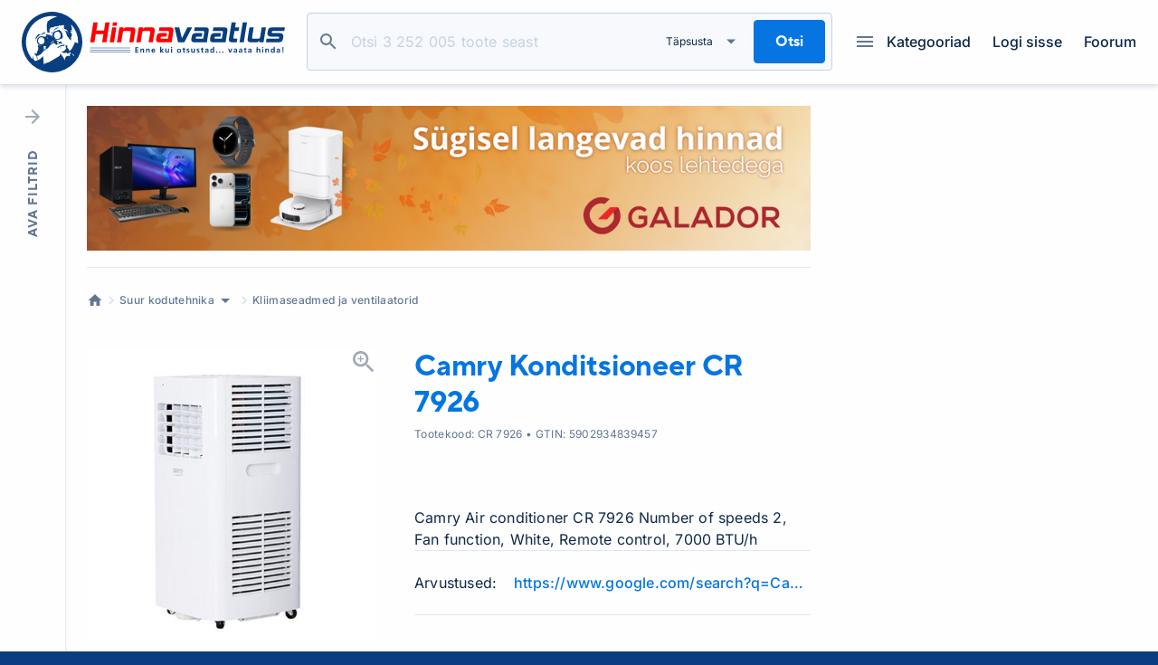

--- FILE ---
content_type: text/html
request_url: https://www.hinnavaatlus.ee/2136683/camry-konditsioneer-cr-7926/
body_size: 39817
content:
<!DOCTYPE html>
<html lang="et">
  <head>
    <meta charset="utf-8" />
    <link rel="icon" href="/favicon.ico" />
    <meta name="viewport" content="width=device-width, initial-scale=1" />

<!--    <script async src="https://a.hinnavaatlus.ee/delivery/asyncjs.php"></script>-->
<!--    <script src="/iframeResizer.min.js"></script>-->
<!--    <script>-->
<!--      if ('serviceWorker' in navigator) {-->
<!--        navigator.serviceWorker.getRegistrations().then((registrations) => {-->
<!--          for (let registration of registrations) {-->
<!--            registration.unregister();-->
<!--          }-->
<!--        });-->
<!--      }-->
<!--    </script>-->

    
		<link href="../../_app/immutable/assets/stores.lVRGXO3_.css" rel="stylesheet">
		<link href="../../_app/immutable/assets/Button.B2cQ3cjo.css" rel="stylesheet">
		<link href="../../_app/immutable/assets/Input.D3_WF8Id.css" rel="stylesheet">
		<link href="../../_app/immutable/assets/PriceFilter.h8bECLY1.css" rel="stylesheet">
		<link href="../../_app/immutable/assets/Checkbox.CEiHIslw.css" rel="stylesheet">
		<link href="../../_app/immutable/assets/MainBanner.DJFiEGmd.css" rel="stylesheet">
		<link href="../../_app/immutable/assets/PageLoader.D2kjjShU.css" rel="stylesheet">
		<link href="../../_app/immutable/assets/0._cLlGrd8.css" rel="stylesheet">
		<link href="../../_app/immutable/assets/Content.CpsmHI_g.css" rel="stylesheet">
		<link href="../../_app/immutable/assets/Controls.GA3ZGS6a.css" rel="stylesheet">
		<link href="../../_app/immutable/assets/ForumList.CgnUFHGU.css" rel="stylesheet">
		<link href="../../_app/immutable/assets/ForumCategory.BN9Qcuxj.css" rel="stylesheet">
		<link href="../../_app/immutable/assets/ContentHeader.Dt9buODs.css" rel="stylesheet">
		<link href="../../_app/immutable/assets/ModFrame.B9ZuRlqB.css" rel="stylesheet">
		<link href="../../_app/immutable/assets/ContentBanner.Bsq8jBIi.css" rel="stylesheet">
		<link href="../../_app/immutable/assets/RatingStar.bojLVsQq.css" rel="stylesheet">
		<link href="../../_app/immutable/assets/Rating.N0ME7Vns.css" rel="stylesheet">
		<link href="../../_app/immutable/assets/PlainSelect.Dl7bI8l9.css" rel="stylesheet">
		<link href="../../_app/immutable/assets/SimpleButton.CBiPpKA6.css" rel="stylesheet">
		<link href="../../_app/immutable/assets/Comment.FmRHxv5E.css" rel="stylesheet">
		<link href="../../_app/immutable/assets/AddComment.brNG0y8B.css" rel="stylesheet">
		<link href="../../_app/immutable/assets/Notification.B6xQkFWP.css" rel="stylesheet">
		<link href="../../_app/immutable/assets/3.AwxN32Kw.css" rel="stylesheet"><title>Camry Konditsioneer CR 7926 | Hinnavaatlus - hinnavõrdlus- ja IT- teemaline portaal</title><!-- HEAD_svelte-kzjyat_START --><script async src="https://www.googletagmanager.com/gtag/js?id=G-7C2F00J0ZP"></script><!-- HTML_TAG_START --><script>window.gaPropertyId = "G-7C2F00J0ZP";</script><!-- HTML_TAG_END --><script data-svelte-h="svelte-3pib00">window.dataLayer = window.dataLayer || [];
    window.gaPropertyId = window.gaPropertyId || null;

    function gtag() {
      dataLayer.push(arguments);
    }

    gtag("js", new Date());
    gtag("config", window.gaPropertyId);</script><!-- HEAD_svelte-kzjyat_END --><!-- HEAD_svelte-18pzfb8_START --><meta name="robots" content="index,follow"><meta name="description" content="Hinnavaatlus.ee on Eesti suurim ja vanim tehnikaalast hinnainfot ja nõuandeid edastav internetikeskkond."><meta property="fb:app_id" content="474833632726098"><meta property="og:url" content="https://www.hinnavaatlus.ee/2136683/camry-konditsioneer-cr-7926/"> <meta property="og:type" content="product">  <meta property="og:title" content="Camry Konditsioneer CR 7926"> <meta property="og:description" content="Hinnavaatlus on Eesti suurim tehnikaalast hinnainfot ja nõuandeid edastav internetikeskkond."> <meta property="og:image" content="https://i.hinnavaatlus.ee/p/1200x630f/ad/fa/m5716e1.jpg">  <meta property="og:image:width" content="1200"> <meta property="og:image:height" content="630">      <!-- HEAD_svelte-18pzfb8_END -->
  </head>
  <body data-sveltekit-preload-code="viewport">
    <div id="svelte">   <div class="progress-bar svelte-1rm7uzn"><div class="linear-progress-bar mdc-linear-progress mdc-linear-progress--indeterminate mdc-linear-progress--closed" style="" role="progressbar" aria-valuemin="0" aria-valuemax="1"><div class="mdc-linear-progress__buffer"><div class="mdc-linear-progress__buffer-bar" style=""></div> <div class="mdc-linear-progress__buffer-dots"></div></div> <div class="mdc-linear-progress__bar mdc-linear-progress__primary-bar" style=""><span class="mdc-linear-progress__bar-inner"></span></div> <div class="mdc-linear-progress__bar mdc-linear-progress__secondary-bar" data-svelte-h="svelte-4eyba6"><span class="mdc-linear-progress__bar-inner"></span></div> </div> </div> <div class="header-container svelte-tthkb7"><header class="wrap svelte-tthkb7"> <a href="/" class="logo svelte-tthkb7" data-sveltekit-preload-data data-svelte-h="svelte-o0p7gc"><img src="/_app/immutable/assets/logo.eURcoOcJ.svg" alt="Hinnavaatlus logo" width="304" height="70"></a> <form action="/search/" id="main-search-form" class="main-search svelte-fkhh96" role="presentation"><div class="input-wrap svelte-fkhh96"><div class="input main-search-input svelte-1v40b1a   is-clearable" style="--inputHeight: 48px;"><input class="body-main no-mobile svelte-1v40b1a" id="main-search" name="query" placeholder="Otsi 3 252 005 toote seast" tabindex="1" autocomplete="off"  value="">  <label class="body-xsmall no-mobile svelte-1v40b1a" for="main-search">Otsi</label>  <button type="button" class="clear svelte-1v40b1a"></button> </div> <div class="actions svelte-fkhh96"><button type="button" class="details-toggle svelte-fkhh96" data-svelte-h="svelte-cumt2i"><span class="svelte-fkhh96">Täpsusta</span></button> <button class="btn svelte-1h48h55" id="main-search-button" type="submit"  aria-disabled="false"><span class="svelte-1h48h55">Otsi</span></button></div> <button type="button" class="close svelte-fkhh96"></button></div>  <div class="details svelte-wx3fl4"><div class="content svelte-wx3fl4"><h3 class="svelte-wx3fl4" data-svelte-h="svelte-1jmyblr">Täpsusta otsingut</h3> <div class="checkboxes svelte-wx3fl4"><label class="checkbox svelte-1sta0i6"><input type="checkbox" name="nameOnly" value="1" id="input13729"  class="svelte-1sta0i6"> <span class="icon svelte-1sta0i6 icon-checkbox"></span> <span class="label svelte-1sta0i6">Otsin tootenimest </span>  </label> <label class="checkbox svelte-1sta0i6"><input type="checkbox" name="inStore" value="1" id="input1f126"  class="svelte-1sta0i6"> <span class="icon svelte-1sta0i6 icon-checkbox"></span> <span class="label svelte-1sta0i6">Laoseisuga tooted </span>  </label> <label class="checkbox svelte-1sta0i6"><input type="checkbox" name="inStoreSoon" value="1" id="input1b5ab"  class="svelte-1sta0i6"> <span class="icon svelte-1sta0i6 icon-checkbox"></span> <span class="label svelte-1sta0i6">3tp tarnega tooted </span>  </label></div> <div class="price-filter svelte-wx3fl4"><div class="label body-small svelte-wx3fl4" data-svelte-h="svelte-j9q0t4">Hinnavahemik</div> <div class="number-inputs svelte-152lnsx"><div class="input price svelte-1v40b1a" style="--inputHeight: 48px;"><input class="body-main no-mobile svelte-1v40b1a" id="input1961d" name="minPrice" placeholder="" min="0" max="0" autocomplete="off" >  <label class="body-xsmall no-mobile svelte-1v40b1a" for="input1961d">€</label>   </div> <span class="separator svelte-152lnsx" data-svelte-h="svelte-1fjt415">–</span> <div class="input price svelte-1v40b1a" style="--inputHeight: 48px;"><input class="body-main no-mobile svelte-1v40b1a" id="input142b2" name="maxPrice" placeholder="" min="0" autocomplete="off" >  <label class="body-xsmall no-mobile svelte-1v40b1a" for="input142b2">€</label>   </div></div> </div></div> <div class="actions svelte-wx3fl4"><button class="btn svelte-1h48h55   secondary" type="button"  aria-disabled="false"><span class="svelte-1h48h55">Rakenda</span></button> <button class="btn svelte-1h48h55    tertiary" type="button"  aria-disabled="false"><span class="svelte-1h48h55">Tühjenda</span></button></div></div> <div class="background-layer svelte-wx3fl4" role="presentation"></div>  </form> <div class="navigation svelte-tthkb7"> <button class="categories-toggle svelte-tthkb7" data-svelte-h="svelte-1c0mqna"><i class="svelte-tthkb7"></i>Kategooriad</button> <div class="menu svelte-tthkb7"><div class="profile-menu svelte-5vilje"><button class="login-button svelte-5vilje" data-svelte-h="svelte-czrhbc"><span class="icon icon-login svelte-5vilje"></span> <span class="svelte-5vilje">Logi sisse</span></button> </div> <a href="https://foorum.hinnavaatlus.ee" class="svelte-tthkb7" data-svelte-h="svelte-12t4s89">Foorum</a></div></div></header></div>    <div class="content wrap svelte-jl8bp6 filter-open has-filter"><div class="layer svelte-jl8bp6" role="presentation"></div>  <div class="filter-sidebar svelte-ukucyf"><button class="toggle svelte-ukucyf" type="button"><span class="text-open svelte-ukucyf">Ava filtrid</span> <span class="text-close svelte-ukucyf">Peida filtrid</span></button> <div class="content svelte-ukucyf"><div class="filters svelte-3t80un"><div class="items svelte-3t80un"> <div class="input  svelte-1v40b1a   is-clearable" style="--inputHeight: 48px;"><input class="body-main no-mobile svelte-1v40b1a" id="input1815c" name="" placeholder="Nt. iPhone" autocomplete="off"  value="">  <label class="body-xsmall no-mobile svelte-1v40b1a" for="input1815c">Otsi kategooriast</label>  <button type="button" class="clear svelte-1v40b1a"></button> </div> <label class="checkbox svelte-1sta0i6"><input type="checkbox" id="input171aa"  class="svelte-1sta0i6"> <span class="icon svelte-1sta0i6 icon-checkbox"></span> <span class="label svelte-1sta0i6">Laoseisuga tooted </span>  </label> <label class="checkbox svelte-1sta0i6"><input type="checkbox" id="input19904"  class="svelte-1sta0i6"> <span class="icon svelte-1sta0i6 icon-checkbox"></span> <span class="label svelte-1sta0i6">Toote- ja pakkumise infost </span>  </label>   <div class="group svelte-x9829s"><div class="title body-small no-mobile semi-bold svelte-x9829s" role="button" tabindex="0"><span role="button" tabindex="0" class="title-text svelte-x9829s has-search">Tootjad <span class="icon icon-search svelte-x9829s"></span></span> <span role="button" tabindex="0" aria-label="folding group toggle" class="icon svelte-x9829s icon-triangle-up"></span> <div class="filter-input svelte-x9829s"><div class="input  svelte-1v40b1a   is-clearable" style="--inputHeight: 30px;"><input class="body-main no-mobile svelte-1v40b1a" id="input1cd64" name="" placeholder="Tootjad" autocomplete="off"  value="">   <button type="button" class="clear svelte-1v40b1a"></button> </div></div></div> <div class="content svelte-x9829s"><div class="items svelte-1u9k0a1"><label class="checkbox svelte-1sta0i6"><input type="checkbox" id="input19df1"  class="svelte-1sta0i6"> <span class="icon svelte-1sta0i6 icon-checkbox"></span> <span class="label svelte-1sta0i6 has-count">ActiveJet <span class="count body-xsmall svelte-1sta0i6">10</span></span>  </label><label class="checkbox svelte-1sta0i6"><input type="checkbox" id="input14029"  class="svelte-1sta0i6"> <span class="icon svelte-1sta0i6 icon-checkbox"></span> <span class="label svelte-1sta0i6 has-count">ADLER <span class="count body-xsmall svelte-1sta0i6">20</span></span>  </label><label class="checkbox svelte-1sta0i6"><input type="checkbox" id="input158fc"  class="svelte-1sta0i6"> <span class="icon svelte-1sta0i6 icon-checkbox"></span> <span class="label svelte-1sta0i6 has-count">Adolus <span class="count body-xsmall svelte-1sta0i6">13</span></span>  </label><label class="checkbox svelte-1sta0i6"><input type="checkbox" id="input18ef3"  class="svelte-1sta0i6"> <span class="icon svelte-1sta0i6 icon-checkbox"></span> <span class="label svelte-1sta0i6 has-count">AEG <span class="count body-xsmall svelte-1sta0i6">1</span></span>  </label><label class="checkbox svelte-1sta0i6"><input type="checkbox" id="input1e2ed"  class="svelte-1sta0i6"> <span class="icon svelte-1sta0i6 icon-checkbox"></span> <span class="label svelte-1sta0i6 has-count">Aeno <span class="count body-xsmall svelte-1sta0i6">2</span></span>  </label><label class="checkbox svelte-1sta0i6"><input type="checkbox" id="input19f54"  class="svelte-1sta0i6"> <span class="icon svelte-1sta0i6 icon-checkbox"></span> <span class="label svelte-1sta0i6 has-count">Aigostar B.V. <span class="count body-xsmall svelte-1sta0i6">34</span></span>  </label><label class="checkbox svelte-1sta0i6"><input type="checkbox" id="input14545"  class="svelte-1sta0i6"> <span class="icon svelte-1sta0i6 icon-checkbox"></span> <span class="label svelte-1sta0i6 has-count">AirFree <span class="count body-xsmall svelte-1sta0i6">1</span></span>  </label><label class="checkbox svelte-1sta0i6"><input type="checkbox" id="input1c125"  class="svelte-1sta0i6"> <span class="icon svelte-1sta0i6 icon-checkbox"></span> <span class="label svelte-1sta0i6 has-count">Arctic <span class="count body-xsmall svelte-1sta0i6">3</span></span>  </label><label class="checkbox svelte-1sta0i6"><input type="checkbox" id="input1a501"  class="svelte-1sta0i6"> <span class="icon svelte-1sta0i6 icon-checkbox"></span> <span class="label svelte-1sta0i6 has-count">ART <span class="count body-xsmall svelte-1sta0i6">1</span></span>  </label><label class="checkbox svelte-1sta0i6"><input type="checkbox" id="input1c07a"  class="svelte-1sta0i6"> <span class="icon svelte-1sta0i6 icon-checkbox"></span> <span class="label svelte-1sta0i6 has-count">Baseus <span class="count body-xsmall svelte-1sta0i6">1</span></span>  </label></div> <div class="buttons svelte-1u9k0a1"><button class="body-small link">Vaata kõiki</button> <button class="body-small link" data-svelte-h="svelte-1kxew4o">Vali kõik</button></div></div> </div><div class="group svelte-x9829s"><div class="title body-small no-mobile semi-bold svelte-x9829s clickable" role="button" tabindex="0"><span role="button" tabindex="0" class="title-text svelte-x9829s">Hind </span> <span role="button" tabindex="0" aria-label="folding group toggle" class="icon svelte-x9829s icon-triangle-up"></span> </div> <div class="content svelte-x9829s"><div class="number-inputs svelte-152lnsx"><div class="input price svelte-1v40b1a" style="--inputHeight: 48px;"><input class="body-main no-mobile svelte-1v40b1a" id="input1e800" name="minPrice" placeholder="" min="0" max="1184" autocomplete="off"  value="0">  <label class="body-xsmall no-mobile svelte-1v40b1a" for="input1e800">€</label>   </div> <span class="separator svelte-152lnsx" data-svelte-h="svelte-1fjt415">–</span> <div class="input price svelte-1v40b1a" style="--inputHeight: 48px;"><input class="body-main no-mobile svelte-1v40b1a" id="input1bbb4" name="maxPrice" placeholder="" min="0" autocomplete="off"  value="1184">  <label class="body-xsmall no-mobile svelte-1v40b1a" for="input1bbb4">€</label>   </div></div>  </div> </div> <div class="group svelte-x9829s"><div class="title body-small no-mobile semi-bold svelte-x9829s" role="button" tabindex="0"><span role="button" tabindex="0" class="title-text svelte-x9829s has-search">Tüübi järgi <span class="icon icon-search svelte-x9829s"></span></span> <span role="button" tabindex="0" aria-label="folding group toggle" class="icon svelte-x9829s icon-triangle-up"></span> <div class="filter-input svelte-x9829s"><div class="input  svelte-1v40b1a   is-clearable" style="--inputHeight: 30px;"><input class="body-main no-mobile svelte-1v40b1a" id="input1fb65" name="" placeholder="Tüübi järgi" autocomplete="off"  value="">   <button type="button" class="clear svelte-1v40b1a"></button> </div></div></div> <div class="content svelte-x9829s"><div class="items svelte-1u9k0a1"><label class="checkbox svelte-1sta0i6"><input type="checkbox" id="input19b2d"  class="svelte-1sta0i6"> <span class="icon svelte-1sta0i6 icon-checkbox"></span> <span class="label svelte-1sta0i6 has-count">Määratlemata <span class="count body-xsmall svelte-1sta0i6">48</span></span>  </label></div> <div class="buttons svelte-1u9k0a1"><div class="svelte-1u9k0a1"></div> <button class="body-small link" data-svelte-h="svelte-1kxew4o">Vali kõik</button></div></div> </div> <div class="group svelte-x9829s"><div class="title body-small no-mobile semi-bold svelte-x9829s" role="button" tabindex="0"><span role="button" tabindex="0" class="title-text svelte-x9829s has-search">Firmad <span class="icon icon-search svelte-x9829s"></span></span> <span role="button" tabindex="0" aria-label="folding group toggle" class="icon svelte-x9829s icon-triangle-up"></span> <div class="filter-input svelte-x9829s"><div class="input  svelte-1v40b1a   is-clearable" style="--inputHeight: 30px;"><input class="body-main no-mobile svelte-1v40b1a" id="input1eeea" name="" placeholder="Firmad" autocomplete="off"  value="">   <button type="button" class="clear svelte-1v40b1a"></button> </div></div></div> <div class="content svelte-x9829s"><div class="items svelte-1u9k0a1"><label class="checkbox svelte-1sta0i6"><input type="checkbox" id="input11347"  class="svelte-1sta0i6"> <span class="icon svelte-1sta0i6 icon-checkbox"></span> <span class="label svelte-1sta0i6 has-count">01.ee <span class="count body-xsmall svelte-1sta0i6">235</span></span>  </label><label class="checkbox svelte-1sta0i6"><input type="checkbox" id="input13eb3"  class="svelte-1sta0i6"> <span class="icon svelte-1sta0i6 icon-checkbox"></span> <span class="label svelte-1sta0i6 has-count">1a.ee <span class="count body-xsmall svelte-1sta0i6">186</span></span>  </label><label class="checkbox svelte-1sta0i6"><input type="checkbox" id="input1aa48"  class="svelte-1sta0i6"> <span class="icon svelte-1sta0i6 icon-checkbox"></span> <span class="label svelte-1sta0i6 has-count">Airvitamin <span class="count body-xsmall svelte-1sta0i6">18</span></span>  </label><label class="checkbox svelte-1sta0i6"><input type="checkbox" id="input14b91"  class="svelte-1sta0i6"> <span class="icon svelte-1sta0i6 icon-checkbox"></span> <span class="label svelte-1sta0i6 has-count">Arvutitark OÜ <span class="count body-xsmall svelte-1sta0i6">77</span></span>  </label><label class="checkbox svelte-1sta0i6"><input type="checkbox" id="input1720f"  class="svelte-1sta0i6"> <span class="icon svelte-1sta0i6 icon-checkbox"></span> <span class="label svelte-1sta0i6 has-count">AS Orient Office <span class="count body-xsmall svelte-1sta0i6">29</span></span>  </label><label class="checkbox svelte-1sta0i6"><input type="checkbox" id="input11557"  class="svelte-1sta0i6"> <span class="icon svelte-1sta0i6 icon-checkbox"></span> <span class="label svelte-1sta0i6 has-count">Bauhof <span class="count body-xsmall svelte-1sta0i6">47</span></span>  </label><label class="checkbox svelte-1sta0i6"><input type="checkbox" id="input1b80c"  class="svelte-1sta0i6"> <span class="icon svelte-1sta0i6 icon-checkbox"></span> <span class="label svelte-1sta0i6 has-count">BIGBOX.EE <span class="count body-xsmall svelte-1sta0i6">190</span></span>  </label><label class="checkbox svelte-1sta0i6"><input type="checkbox" id="input16258"  class="svelte-1sta0i6"> <span class="icon svelte-1sta0i6 icon-checkbox"></span> <span class="label svelte-1sta0i6 has-count">d.one <span class="count body-xsmall svelte-1sta0i6">5</span></span>  </label><label class="checkbox svelte-1sta0i6"><input type="checkbox" id="input1a1fe"  class="svelte-1sta0i6"> <span class="icon svelte-1sta0i6 icon-checkbox"></span> <span class="label svelte-1sta0i6 has-count">Datafox <span class="count body-xsmall svelte-1sta0i6">2</span></span>  </label><label class="checkbox svelte-1sta0i6"><input type="checkbox" id="input12b8e"  class="svelte-1sta0i6"> <span class="icon svelte-1sta0i6 icon-checkbox"></span> <span class="label svelte-1sta0i6 has-count">Datagate <span class="count body-xsmall svelte-1sta0i6">121</span></span>  </label><label class="checkbox svelte-1sta0i6"><input type="checkbox" id="input1fc48"  class="svelte-1sta0i6"> <span class="icon svelte-1sta0i6 icon-checkbox"></span> <span class="label svelte-1sta0i6 has-count">DigiOutlet <span class="count body-xsmall svelte-1sta0i6">8</span></span>  </label><label class="checkbox svelte-1sta0i6"><input type="checkbox" id="input13ddb"  class="svelte-1sta0i6"> <span class="icon svelte-1sta0i6 icon-checkbox"></span> <span class="label svelte-1sta0i6 has-count">Digizone <span class="count body-xsmall svelte-1sta0i6">121</span></span>  </label><label class="checkbox svelte-1sta0i6"><input type="checkbox" id="input1139f"  class="svelte-1sta0i6"> <span class="icon svelte-1sta0i6 icon-checkbox"></span> <span class="label svelte-1sta0i6 has-count">Droon.ee <span class="count body-xsmall svelte-1sta0i6">1</span></span>  </label><label class="checkbox svelte-1sta0i6"><input type="checkbox" id="input1bcbe"  class="svelte-1sta0i6"> <span class="icon svelte-1sta0i6 icon-checkbox"></span> <span class="label svelte-1sta0i6 has-count">E-Lux <span class="count body-xsmall svelte-1sta0i6">3</span></span>  </label><label class="checkbox svelte-1sta0i6"><input type="checkbox" id="input13403"  class="svelte-1sta0i6"> <span class="icon svelte-1sta0i6 icon-checkbox"></span> <span class="label svelte-1sta0i6 has-count">Electro Base <span class="count body-xsmall svelte-1sta0i6">102</span></span>  </label><label class="checkbox svelte-1sta0i6"><input type="checkbox" id="input14517"  class="svelte-1sta0i6"> <span class="icon svelte-1sta0i6 icon-checkbox"></span> <span class="label svelte-1sta0i6 has-count">Elisa Eesti <span class="count body-xsmall svelte-1sta0i6">1</span></span>  </label><label class="checkbox svelte-1sta0i6"><input type="checkbox" id="input1d24f"  class="svelte-1sta0i6"> <span class="icon svelte-1sta0i6 icon-checkbox"></span> <span class="label svelte-1sta0i6 has-count">Enter24.eu <span class="count body-xsmall svelte-1sta0i6">112</span></span>  </label><label class="checkbox svelte-1sta0i6"><input type="checkbox" id="input11191"  class="svelte-1sta0i6"> <span class="icon svelte-1sta0i6 icon-checkbox"></span> <span class="label svelte-1sta0i6 has-count">Euronics <span class="count body-xsmall svelte-1sta0i6">43</span></span>  </label><label class="checkbox svelte-1sta0i6"><input type="checkbox" id="input1720b"  class="svelte-1sta0i6"> <span class="icon svelte-1sta0i6 icon-checkbox"></span> <span class="label svelte-1sta0i6 has-count">Eurotech <span class="count body-xsmall svelte-1sta0i6">1</span></span>  </label><label class="checkbox svelte-1sta0i6"><input type="checkbox" id="input11c53"  class="svelte-1sta0i6"> <span class="icon svelte-1sta0i6 icon-checkbox"></span> <span class="label svelte-1sta0i6 has-count">Fauni Kaubanduse OÜ <span class="count body-xsmall svelte-1sta0i6">90</span></span>  </label><label class="checkbox svelte-1sta0i6"><input type="checkbox" id="input17b4e"  class="svelte-1sta0i6"> <span class="icon svelte-1sta0i6 icon-checkbox"></span> <span class="label svelte-1sta0i6 has-count">FOTOakadeemia <span class="count body-xsmall svelte-1sta0i6">2</span></span>  </label><label class="checkbox svelte-1sta0i6"><input type="checkbox" id="input174d2"  class="svelte-1sta0i6"> <span class="icon svelte-1sta0i6 icon-checkbox"></span> <span class="label svelte-1sta0i6 has-count">FROG.EE <span class="count body-xsmall svelte-1sta0i6">351</span></span>  </label><label class="checkbox svelte-1sta0i6"><input type="checkbox" id="input1e876"  class="svelte-1sta0i6"> <span class="icon svelte-1sta0i6 icon-checkbox"></span> <span class="label svelte-1sta0i6 has-count">Galador Grupp OÜ <span class="count body-xsmall svelte-1sta0i6">276</span></span>  </label><label class="checkbox svelte-1sta0i6"><input type="checkbox" id="input11e38"  class="svelte-1sta0i6"> <span class="icon svelte-1sta0i6 icon-checkbox"></span> <span class="label svelte-1sta0i6 has-count">K-rauta <span class="count body-xsmall svelte-1sta0i6">186</span></span>  </label><label class="checkbox svelte-1sta0i6"><input type="checkbox" id="input19ab7"  class="svelte-1sta0i6"> <span class="icon svelte-1sta0i6 icon-checkbox"></span> <span class="label svelte-1sta0i6 has-count">Kaup24 <span class="count body-xsmall svelte-1sta0i6">381</span></span>  </label><label class="checkbox svelte-1sta0i6"><input type="checkbox" id="input1d62b"  class="svelte-1sta0i6"> <span class="icon svelte-1sta0i6 icon-checkbox"></span> <span class="label svelte-1sta0i6 has-count">KLICK EESTI AS <span class="count body-xsmall svelte-1sta0i6">18</span></span>  </label><label class="checkbox svelte-1sta0i6"><input type="checkbox" id="input1be5f"  class="svelte-1sta0i6"> <span class="icon svelte-1sta0i6 icon-checkbox"></span> <span class="label svelte-1sta0i6 has-count">kodumasin.ee <span class="count body-xsmall svelte-1sta0i6">4</span></span>  </label><label class="checkbox svelte-1sta0i6"><input type="checkbox" id="input1876a"  class="svelte-1sta0i6"> <span class="icon svelte-1sta0i6 icon-checkbox"></span> <span class="label svelte-1sta0i6 has-count">Kodumasinad <span class="count body-xsmall svelte-1sta0i6">15</span></span>  </label><label class="checkbox svelte-1sta0i6"><input type="checkbox" id="input1a773"  class="svelte-1sta0i6"> <span class="icon svelte-1sta0i6 icon-checkbox"></span> <span class="label svelte-1sta0i6 has-count">Kodutehnika Grupp OÜ <span class="count body-xsmall svelte-1sta0i6">5</span></span>  </label><label class="checkbox svelte-1sta0i6"><input type="checkbox" id="input15232"  class="svelte-1sta0i6"> <span class="icon svelte-1sta0i6 icon-checkbox"></span> <span class="label svelte-1sta0i6 has-count">Lambimaailm <span class="count body-xsmall svelte-1sta0i6">433</span></span>  </label><label class="checkbox svelte-1sta0i6"><input type="checkbox" id="input1b33b"  class="svelte-1sta0i6"> <span class="icon svelte-1sta0i6 icon-checkbox"></span> <span class="label svelte-1sta0i6 has-count">Mi-Home.ee <span class="count body-xsmall svelte-1sta0i6">7</span></span>  </label><label class="checkbox svelte-1sta0i6"><input type="checkbox" id="input198b6"  class="svelte-1sta0i6"> <span class="icon svelte-1sta0i6 icon-checkbox"></span> <span class="label svelte-1sta0i6 has-count">MT Shop <span class="count body-xsmall svelte-1sta0i6">342</span></span>  </label><label class="checkbox svelte-1sta0i6"><input type="checkbox" id="input10a59"  class="svelte-1sta0i6"> <span class="icon svelte-1sta0i6 icon-checkbox"></span> <span class="label svelte-1sta0i6 has-count">MULTO <span class="count body-xsmall svelte-1sta0i6">243</span></span>  </label><label class="checkbox svelte-1sta0i6"><input type="checkbox" id="input11afb"  class="svelte-1sta0i6"> <span class="icon svelte-1sta0i6 icon-checkbox"></span> <span class="label svelte-1sta0i6 has-count">ON24 <span class="count body-xsmall svelte-1sta0i6">22</span></span>  </label><label class="checkbox svelte-1sta0i6"><input type="checkbox" id="input18160"  class="svelte-1sta0i6"> <span class="icon svelte-1sta0i6 icon-checkbox"></span> <span class="label svelte-1sta0i6 has-count">ONOFF Jaekaubanduse OÜ <span class="count body-xsmall svelte-1sta0i6">20</span></span>  </label><label class="checkbox svelte-1sta0i6"><input type="checkbox" id="input1fadf"  class="svelte-1sta0i6"> <span class="icon svelte-1sta0i6 icon-checkbox"></span> <span class="label svelte-1sta0i6 has-count">Photopoint <span class="count body-xsmall svelte-1sta0i6">359</span></span>  </label><label class="checkbox svelte-1sta0i6"><input type="checkbox" id="input1e7bb"  class="svelte-1sta0i6"> <span class="icon svelte-1sta0i6 icon-checkbox"></span> <span class="label svelte-1sta0i6 has-count">RDE.EE <span class="count body-xsmall svelte-1sta0i6">314</span></span>  </label><label class="checkbox svelte-1sta0i6"><input type="checkbox" id="input164fb"  class="svelte-1sta0i6"> <span class="icon svelte-1sta0i6 icon-checkbox"></span> <span class="label svelte-1sta0i6 has-count">Smartech Shop <span class="count body-xsmall svelte-1sta0i6">260</span></span>  </label><label class="checkbox svelte-1sta0i6"><input type="checkbox" id="input1454e"  class="svelte-1sta0i6"> <span class="icon svelte-1sta0i6 icon-checkbox"></span> <span class="label svelte-1sta0i6 has-count">TopPC.ee <span class="count body-xsmall svelte-1sta0i6">59</span></span>  </label><label class="checkbox svelte-1sta0i6"><input type="checkbox" id="input1ad01"  class="svelte-1sta0i6"> <span class="icon svelte-1sta0i6 icon-checkbox"></span> <span class="label svelte-1sta0i6 has-count">TuruLiider.ee <span class="count body-xsmall svelte-1sta0i6">1</span></span>  </label><label class="checkbox svelte-1sta0i6"><input type="checkbox" id="input1ca1a"  class="svelte-1sta0i6"> <span class="icon svelte-1sta0i6 icon-checkbox"></span> <span class="label svelte-1sta0i6 has-count">VILDE AS <span class="count body-xsmall svelte-1sta0i6">2</span></span>  </label></div> <div class="buttons svelte-1u9k0a1"><button class="body-small link">Sulge</button> <button class="body-small link" data-svelte-h="svelte-1kxew4o">Vali kõik</button></div></div> </div></div> <div class="submit svelte-3t80un"><button class="btn svelte-1h48h55" type="submit"  aria-disabled="false"><span class="svelte-1h48h55">Näita tulemusi
      </span></button></div> </div></div> </div> <main class="svelte-jl8bp6"><div class="product-header svelte-cgs5it"><div class="content-header svelte-vd8f9f"><div class="svelte-i24ony  borderBottom"><a href="/c/3732-0/" target="_blank" class="svelte-143oudq"><img src="https://i.hinnavaatlus.ee/s/full/4b/galadorbanner1000x200px.png" alt=""></a></div> <ul class="breadcrumbs svelte-uasdjc"><li class="breadcrumb home" data-svelte-h="svelte-6nrnuc"><a href="/">Avaleht</a></li>  <li class="breadcrumb svelte-1xf1urt hide-chevron" style="--crumb-width: undefinedpx; --crumb-height: undefinedpx; --crumb-left-edge: undefinedpx;"><span class="chevron icon icon-chevron-right"></span> <a class="body-xsmall medium no-mobile" href="/products/Suur+kodutehnika/" data-sveltekit-preload-data>Suur kodutehnika</a> <button><span class="options-icon icon svelte-1xf1urt icon-triangle-down"></span></button>  </li><li class="breadcrumb"><span class="chevron icon icon-chevron-right"></span> <a data-sveltekit-preload-data class="body-xsmall medium no-mobile" href="/products/Suur+kodutehnika/Kliimaseadmed+ja+ventilaatorid/">Kliimaseadmed ja ventilaatorid</a></li> </ul>   <div class="header svelte-cgs5it has-images"> <div class="images svelte-p02l8a"><div class="product-image svelte-p02l8a"><div class="image svelte-p02l8a"><img src="https://i.hinnavaatlus.ee/p/1200/ad/fa/m5716e1.jpg" alt="logo" class="svelte-p02l8a"> <div class="icon icon-zoom-in"></div></div></div> </div>  <div class="data svelte-cgs5it"><div class="name svelte-cgs5it"><h1 class="svelte-cgs5it">Camry <span>Konditsioneer CR 7926</span></h1> <div class="product-code body-xsmall svelte-cgs5it"><span class="code svelte-cgs5it">Tootekood: <span>CR 7926</span></span> <span class="code svelte-cgs5it">GTIN: <span>5902934839457</span></span></div></div> <div class="header-buttons svelte-cgs5it"></div> <div class="description svelte-kratj5   body-main long   hide-buttons" style="--rows: 3;"><div><button class="show-more toggle svelte-kratj5" data-svelte-h="svelte-1xwg3v2">Rohkem</button> <div class="description-text-content svelte-kratj5">Camry Air conditioner CR 7926 Number of speeds 2, Fan function, White, Remote control, 7000 BTU/h <div style="width:0"></div></div></div>  <button class="show-less toggle svelte-kratj5" data-svelte-h="svelte-lank73">Vähem</button> </div> <div class="links svelte-cgs5it"> <div class="body-main svelte-cgs5it">Arvustused: <a class="body-main link svelte-cgs5it" target="_blank" href="https://www.google.com/search?q=Camry+CR+7926+review">https://www.google.com/search?q=Camry+CR+7926+review</a></div></div> </div></div> </div> </div>  <div class="container svelte-izre8h"><div class="items body-main svelte-ma7jsj"> </div> </div>  <div class="header svelte-sg16ue"><h2 class="svelte-sg16ue" data-svelte-h="svelte-10z8bo1">Pakkumised</h2> <div class="buttons svelte-sg16ue"><button class="section-link" type="button">Ava vastavused</button></div></div> <table class="offers svelte-sg16ue"><tbody class="group rounded-top rounded-bottom svelte-sg16ue"><tr class="offers-header body-small semi-bold svelte-sg16ue"><th class="svelte-sg16ue"><button class="body-small semi-bold svelte-sg16ue" type="button">Pakkuja
          </button></th> <th class="svelte-sg16ue"><button class="body-small semi-bold svelte-sg16ue" type="button">Saadavus
          <div class="icon icon-arrow-down"></div></button></th> <th class="price svelte-sg16ue"><button class="body-small semi-bold svelte-sg16ue" type="button">Hind
          </button></th> <th class="svelte-sg16ue"></th></tr> </tbody>                     <tbody><tr><td colspan="4"><div class="offers-footer svelte-1ifymxu"><p class="offers-note body-xsmall" data-svelte-h="svelte-hvdvk7">Hinnapakkumised on indikatiivsed. Hinnavaatlus ei vastuta hindade, laoseisude ega
          tooteinfo õigsuse eest. Lõpliku hinnapakkumise tootele saab toote müüjalt.</p> <div class="select svelte-bh23d3  horizontal small"> <div class="wrapper svelte-bh23d3"> <div class="arrow svelte-bh23d3" data-svelte-h="svelte-u96ha1"><div class="icon icon-triangle-down"></div></div> <select id="select1ce91" class="svelte-bh23d3  body-small"><option value="[object Object]">EUR</option><option value="[object Object]">AUD</option><option value="[object Object]">BGN</option><option value="[object Object]">BRL</option><option value="[object Object]">CAD</option><option value="[object Object]">CHF</option><option value="[object Object]">CNY</option><option value="[object Object]">CZK</option><option value="[object Object]">DKK</option><option value="[object Object]">GBP</option><option value="[object Object]">HKD</option><option value="[object Object]">HUF</option><option value="[object Object]">IDR</option><option value="[object Object]">ILS</option><option value="[object Object]">INR</option><option value="[object Object]">ISK</option><option value="[object Object]">JPY</option><option value="[object Object]">KRW</option><option value="[object Object]">MXN</option><option value="[object Object]">MYR</option><option value="[object Object]">NOK</option><option value="[object Object]">NZD</option><option value="[object Object]">PHP</option><option value="[object Object]">PLN</option><option value="[object Object]">RON</option><option value="[object Object]">SEK</option><option value="[object Object]">SGD</option><option value="[object Object]">THB</option><option value="[object Object]">TRY</option><option value="[object Object]">USD</option><option value="[object Object]">ZAR</option></select></div> </div></div></td></tr> </tbody> <tbody class="svelte-b091fd"><tr><td colspan="4" class="svelte-b091fd"><div class="svelte-b091fd"><div class="svelte-rb5925"><ins data-revive-zoneid="44" data-revive-id="" style="min-height: 0px; aspect-ratio: auto;"></ins> </div></div></td></tr> </tbody> </table> <h2 class="header svelte-1we8agu" data-svelte-h="svelte-1pmvgzt">Toote tehnilised andmed</h2> <table class="details-table body-main svelte-1we8agu"><tr class="svelte-1we8agu"><td class="title svelte-1we8agu">Tootekood</td> <td class="data svelte-1we8agu">CR 7926</td> </tr><tr class="svelte-1we8agu"><td class="title svelte-1we8agu">Toode lisatud</td> <td class="data svelte-1we8agu">2021-07-08</td> </tr> </table> <div class="svelte-lazy" style="height: 616px"> </div> <h2 id="comments" class="svelte-l28a7m" data-svelte-h="svelte-2vpzvu">Kommentaarid</h2> <div class="comments svelte-l28a7m"><div class="add-comment svelte-11rdxbu"><button class="btn svelte-1h48h55   secondary" type="button"  aria-disabled="false"><span class="svelte-1h48h55"><div class="icon icon-add svelte-11rdxbu"></div>
    Lisa kommentaar</span></button> </div> <div class="comment-list svelte-l28a7m"><div class="no-comments svelte-l28a7m" data-svelte-h="svelte-1fz491"><div class="comments-icon svelte-l28a7m"><div class="icon icon-comments"></div></div> <p class="body-main">Ole esimene, kes toodet kommenteerib</p></div></div> </div>    </main> <div class="sidebar svelte-jl8bp6">   </div> </div> <div class="footer-container svelte-vf948g"><footer class="wrap svelte-vf948g"><div class="about svelte-vf948g"><div class="title" data-svelte-h="svelte-1p0azza">Mis on Hinnavaatlus?</div> <div class="items svelte-vf948g"><p class="svelte-vf948g" data-svelte-h="svelte-1yhjnw9">Hinnavaatlus on 1997. aastast tegutsev Eesti kapitalil põhinev, Eesti vanim ja suurim
          hinnainfot edastav hinnavõrdlusportaal, mis aitab leida erinevaid arvutitehnika,
          koduelektroonika, fototehnika tooteid ja võrrelda nende hindu ja tehnilisi parameetreid.</p> <ul class="stats svelte-vf948g"><li class="svelte-vf948g"><strong class="svelte-vf948g">3 252 005</strong><br>toodet</li> <li class="svelte-vf948g"><strong class="svelte-vf948g">7 258 743</strong><br>hinnapakkumist</li></ul></div></div> <div class="collapsible svelte-140l4t"><div class="title svelte-140l4t" role="button" tabindex="0">Hinnavaatlus</div> <div class="svelte-140l4t"><ul class="menu" data-svelte-h="svelte-1xe8ic6"><li><a href="/firms/all/">Firmakataloog</a></li> <li><a href="https://classic.hinnavaatlus.ee/pages/kontakt/">Meie kontaktid</a></li>  <li><a href="https://classic.hinnavaatlus.ee/pages/reklaam/">Reklaam</a></li>  <li><a href="https://pangalink.hinnavaatlus.ee">Pangalink</a></li> <li><a href="https://classic.hinnavaatlus.ee/vk/">Valuutakursid</a></li>  <li><a href="https://classic.hinnavaatlus.ee/pages/viited/">Viited</a></li>  <li><a href="https://classic.hinnavaatlus.ee/pages/paneel/">Hinnavaatlus.ee paneel</a></li> </ul></div> </div> <div class="collapsible svelte-140l4t"><div class="title svelte-140l4t" role="button" tabindex="0">Tooted</div> <div class="svelte-140l4t"><ul class="menu" data-svelte-h="svelte-14ulzh3"><li><a href="/products/pricelist/">Hinnakirjad</a></li> <li><a href="/products/new/">Uued tooted</a></li> <li><a href="/products/prices/">Hinnamuudatused</a></li> <li><a href="/comments/last/">Viimased kommentaarid</a></li></ul></div> </div> <div><div class="collapsible svelte-140l4t"><div class="title svelte-140l4t" role="button" tabindex="0">Partnerid</div> <div class="svelte-140l4t"><ul class="menu" data-svelte-h="svelte-1312bmb"> <li><a href="/dealer/14-fujitsuservices/">Fujitsu Services AS</a></li> <li><a href="/dealer/217-bait/">BaIT Partner OÜ</a></li> <li><a href="/dealer/335-arvutitark/">Arvutitark OÜ</a></li></ul></div> </div> <div class="collapsible svelte-140l4t"><div class="title svelte-140l4t" role="button" tabindex="0">Ühistegevused</div> <div class="svelte-140l4t"><ul class="menu" data-svelte-h="svelte-7ecuxh"><li><a href="https://foorum.hinnavaatlus.ee/viewtopic.php?t=467094" target="_blank">Hinnavaatluse jalgpalliklubi</a></li></ul></div> </div></div> <div class="collapsible svelte-140l4t"><div class="title svelte-140l4t" role="button" tabindex="0">Kontaktid</div> <div class="svelte-140l4t"><p class="contacts" data-svelte-h="svelte-10tcc1n">Registrikood: 10934689<br>
        KMKR nr EE100940002<br>
        SWEDBANK EE852200221026630453<br>
        E-post: <a href="mailto:raud@hinnavaatlus.ee">raud@hinnavaatlus.ee</a></p></div> </div></footer> </div> 
			
			<script>
				{
					__sveltekit_1qzkwnr = {
						base: new URL("../..", location).pathname.slice(0, -1)
					};

					const element = document.currentScript.parentElement;

					Promise.all([
						import("../../_app/immutable/entry/start.DJkrIWES.js"),
						import("../../_app/immutable/entry/app.DUrloiim.js")
					]).then(([kit, app]) => {
						kit.start(app, element, {
							node_ids: [0, 3],
							data: [{type:"data",data:{session:void 0,userAgent:"Mozilla/5.0 (Macintosh; Intel Mac OS X 10_15_7) AppleWebKit/537.36 (KHTML, like Gecko) Chrome/131.0.0.0 Safari/537.36; ClaudeBot/1.0; +claudebot@anthropic.com)",requestTime:1763340417027,listView:void 0,globalData:{stats:{products:3252005,prices:7258743,items:40866},banners:[{type:"slider",id:3747,image:null,title:"iPhone 16e alates 619 €",dealer:"KLICK EESTI AS",price:"",inMain:false,inFront:true,inFrontHl:false,inCategories:false,inSelectedCategory:false,categoryId:9148,images:[{id:7409,image:"https://i.hinnavaatlus.ee/s/full/59/672x560.png"},{id:7406,image:"https://i.hinnavaatlus.ee/s/full/f0/iphone-16e-672x560895.png"},{id:7407,image:"https://i.hinnavaatlus.ee/s/full/b5/mba-672x560.png"},{id:7408,image:"https://i.hinnavaatlus.ee/s/full/7a/ipad-air-672x560812.png"}]},{type:"banner",id:3724,image:"https://i.hinnavaatlus.ee/s/full/b3/elisakoolikampaaniahinnavaatlus142d.jpg",inMain:true,inFront:false,inFrontMiddle:false,inFrontBottom:false,inCategories:true,inSelectedCategory:false,categoryId:null,inCategoryMiddle:true,inCategoryBottom:false},{type:"banner",id:3732,image:"https://i.hinnavaatlus.ee/s/full/4b/galadorbanner1000x200px.png",inMain:true,inFront:false,inFrontMiddle:false,inFrontBottom:false,inCategories:true,inSelectedCategory:false,categoryId:null,inCategoryMiddle:true,inCategoryBottom:false}],hot:[],categories:{"Sülearvutid":{id:9447,parent_id:null,name:"Sülearvutid",products:24795,image:"https://i.hinnavaatlus.ee/cat/260f/9447.jpg",sub:{"Sülearvutid":{id:9152,parent_id:9447,name:"Sülearvutid",products:6602},"Kasutatud sülearvutid":{id:9425,parent_id:9447,name:"Kasutatud sülearvutid",products:1335},"Sülearvutite lisad":{id:9269,parent_id:9447,name:"Sülearvutite lisad",products:7639},"Sülearvutikotid":{id:8894,parent_id:9447,name:"Sülearvutikotid",products:4624},"Sülearvuti akud ja varuosad":{id:9192,parent_id:9447,name:"Sülearvuti akud ja varuosad",products:4595}}},Mobiiltelefonid:{id:9287,parent_id:null,name:"Mobiiltelefonid",products:120783,image:"https://i.hinnavaatlus.ee/cat/260f/9287.jpg",sub:{Mobiiltelefonid:{id:9148,parent_id:9287,name:"Mobiiltelefonid",products:2734},"Kasutatud mobiiltelefonid":{id:9747,parent_id:9287,name:"Kasutatud mobiiltelefonid",products:1403},"Mobiilide lisaseadmed":{id:9367,parent_id:9287,name:"Mobiilide lisaseadmed",products:103501},"Kantavad nutiseadmed":{id:9571,parent_id:9287,name:"Kantavad nutiseadmed",products:2390},"Kasutatud nutikellad":{id:9935,parent_id:9287,name:"Kasutatud nutikellad",products:97},"Nutikellade tarvikud":{id:9930,parent_id:9287,name:"Nutikellade tarvikud",products:4410},"Nutikodu seadmed":{id:9923,parent_id:9287,name:"Nutikodu seadmed",products:2931},Andmesideseadmed:{id:9245,parent_id:9287,name:"Andmesideseadmed",products:80},"Seikluskaamerad ja tarvikud":{id:9581,parent_id:9287,name:"Seikluskaamerad ja tarvikud",products:1384},"Mobiiltelefonide varuosad":{id:9814,parent_id:9287,name:"Mobiiltelefonide varuosad",products:1720},"Remondi tööriistad ja seadmed":{id:9815,parent_id:9287,name:"Remondi tööriistad ja seadmed",products:133}}},Tahvelarvutid:{id:9519,parent_id:null,name:"Tahvelarvutid",products:6511,image:"https://i.hinnavaatlus.ee/cat/260f/9519.png",sub:{Tahvelarvutid:{id:9441,parent_id:9519,name:"Tahvelarvutid",products:1182},"Kasutatud tahvelarvutid":{id:9768,parent_id:9519,name:"Kasutatud tahvelarvutid",products:128},"Tahvelarvutite lisad":{id:9451,parent_id:9519,name:"Tahvelarvutite lisad",products:4996},"Tahvelarvutite varuosad":{id:9924,parent_id:9519,name:"Tahvelarvutite varuosad",products:29},"E-raamatu lugerid":{id:9443,parent_id:9519,name:"E-raamatu lugerid",products:176}}},Lauaarvutid:{id:9452,parent_id:null,name:"Lauaarvutid",products:31474,image:"https://i.hinnavaatlus.ee/cat/260f/9452.jpg",sub:{Lauaarvutid:{id:30,parent_id:9452,name:"Lauaarvutid",products:31184},"Kasutatud lauaarvutid":{id:9453,parent_id:9452,name:"Kasutatud lauaarvutid",products:290}}},Koduelektroonika:{id:9219,parent_id:null,name:"Koduelektroonika",products:35560,image:"https://i.hinnavaatlus.ee/cat/260f/9219.jpg",sub:{"Akupangad- ja jaamad":{id:9580,parent_id:9219,name:"Akupangad- ja jaamad",products:2310},"Audio-videotehnika":{id:9220,parent_id:9219,name:"Audio-videotehnika",products:5212},"Digiboksid ja tüünerid":{id:9369,parent_id:9219,name:"Digiboksid ja tüünerid",products:43},"Digibokside ja tüünerite lisaseadmed":{id:9933,parent_id:9219,name:"Digibokside ja tüünerite lisaseadmed",products:81},"Digitaalsed pildiraamid":{id:9346,parent_id:9219,name:"Digitaalsed pildiraamid",products:119},"Diktofonid ja salvestajad":{id:9227,parent_id:9219,name:"Diktofonid ja salvestajad",products:47},"Kõrvaklapid":{id:8744,parent_id:9219,name:"Kõrvaklapid",products:9804},"Kõrvaklappide tarvikud":{id:10009,parent_id:9219,name:"Kõrvaklappide tarvikud",products:287},Mikrofonid:{id:9738,parent_id:9219,name:"Mikrofonid",products:4143},"MP3 pleierid":{id:8906,parent_id:9219,name:"MP3 pleierid",products:52},"MP3 pleierite lisaseadmed":{id:9455,parent_id:9219,name:"MP3 pleierite lisaseadmed",products:46},"Patareid ja laadijad":{id:9445,parent_id:9219,name:"Patareid ja laadijad",products:5180},Projektorid:{id:8877,parent_id:9219,name:"Projektorid",products:503},"Projektorite lisad":{id:9446,parent_id:9219,name:"Projektorite lisad",products:894},Telerid:{id:9209,parent_id:9219,name:"Telerid",products:1329},"Telerite lisaseadmed":{id:9368,parent_id:9219,name:"Telerite lisaseadmed",products:5094},Videokaamerad:{id:9157,parent_id:9219,name:"Videokaamerad",products:189},"Videokaamerate lisad":{id:9444,parent_id:9219,name:"Videokaamerate lisad",products:227}}},Arvutikomponendid:{id:8601,parent_id:null,name:"Arvutikomponendid",products:144179,image:"https://i.hinnavaatlus.ee/cat/260f/8601.jpg",sub:{Virtuaalreaalsus:{id:9947,parent_id:8601,name:"Virtuaalreaalsus",products:89},Adapterid:{id:9359,parent_id:8601,name:"Adapterid",products:1759},"Bluetooth seadmed":{id:9240,parent_id:8601,name:"Bluetooth seadmed",products:14},"CD-DVD-Blu-ray karbid":{id:9146,parent_id:8601,name:"CD-DVD-Blu-ray karbid",products:62},"CD-DVD-Blu-Ray toorikud":{id:8743,parent_id:8601,name:"CD-DVD-Blu-Ray toorikud",products:464},Emaplaadid:{id:33,parent_id:8601,name:"Emaplaadid",products:1028},Helikaardid:{id:34,parent_id:8601,name:"Helikaardid",products:69},Hiired:{id:35,parent_id:8601,name:"Hiired",products:3824},"Hiirematid ja randmetoed":{id:9535,parent_id:8601,name:"Hiirematid ja randmetoed",products:1197},"Jahutid ja lisad":{id:42,parent_id:8601,name:"Jahutid ja lisad",products:6105},"Juhtpuldid ja roolid":{id:8599,parent_id:8601,name:"Juhtpuldid ja roolid",products:596},Kiipkaardilugejad:{id:8999,parent_id:8601,name:"Kiipkaardilugejad",products:24},Klaviatuurid:{id:36,parent_id:8601,name:"Klaviatuurid",products:5167},Kontrollerid:{id:8899,parent_id:8601,name:"Kontrollerid",products:121},Korpused:{id:56,parent_id:8601,name:"Korpused",products:5067},"Kõvakettad":{id:37,parent_id:8601,name:"Kõvakettad",products:1145},"Kõvakettad - SSD":{id:9520,parent_id:8601,name:"Kõvakettad - SSD",products:2771},"Kõvakettad - välised":{id:9363,parent_id:8601,name:"Kõvakettad - välised",products:955},"Mälud":{id:29,parent_id:8601,name:"Mälud",products:5967},"Mälukaardilugejad":{id:9154,parent_id:8601,name:"Mälukaardilugejad",products:233},Monitorid:{id:9344,parent_id:8601,name:"Monitorid",products:2734},"Optilised seadmed":{id:9191,parent_id:8601,name:"Optilised seadmed",products:115},Protsessorid:{id:41,parent_id:8601,name:"Protsessorid",products:623},Seadmekapid:{id:9825,parent_id:8601,name:"Seadmekapid",products:692},"Serverid ja lisaseadmed":{id:9274,parent_id:8601,name:"Serverid ja lisaseadmed",products:1553},Skannerid:{id:43,parent_id:8601,name:"Skannerid",products:234},Toiteallikad:{id:9161,parent_id:8601,name:"Toiteallikad",products:1756},"UPS-id ja lisaseadmed":{id:45,parent_id:8601,name:"UPS-id ja lisaseadmed",products:1852},"Välised mäluseadmed":{id:55,parent_id:8601,name:"Välised mäluseadmed",products:2969},"Varia lisaseadmed":{id:9169,parent_id:8601,name:"Varia lisaseadmed",products:38172},Veebikaamerad:{id:9159,parent_id:8601,name:"Veebikaamerad",products:377},Videokaardid:{id:44,parent_id:8601,name:"Videokaardid",products:848},"VOIP seadmed":{id:9239,parent_id:8601,name:"VOIP seadmed",products:215},"Võrguseadmed":{id:1619,parent_id:8601,name:"Võrguseadmed",products:55345}}},"Konsoolid ja mängud":{id:9417,parent_id:null,name:"Konsoolid ja mängud",products:14743,image:"https://i.hinnavaatlus.ee/cat/260f/9417.png",sub:{Konsoolid:{id:9165,parent_id:9417,name:"Konsoolid",products:98},Konsoolarvutid:{id:9963,parent_id:9417,name:"Konsoolarvutid",products:31},"Konsoolimängud":{id:9362,parent_id:9417,name:"Konsoolimängud",products:10143},"Konsoolide lisaseadmed":{id:9364,parent_id:9417,name:"Konsoolide lisaseadmed",products:1333},"Konsoolide Top-up kaardid ja mängukoodid":{id:9830,parent_id:9417,name:"Konsoolide Top-up kaardid ja mängukoodid",products:12},"PC arvutimängud ja mängukoodid":{id:9153,parent_id:9417,name:"PC arvutimängud ja mängukoodid",products:223},"Mängutarvikud":{id:9909,parent_id:9417,name:"Mängutarvikud",products:245},"Mänguritoolid":{id:9934,parent_id:9417,name:"Mänguritoolid",products:1042},"Fännikaup ja riided":{id:9661,parent_id:9417,name:"Fännikaup ja riided",products:1596},"Kasutatud konsoolid ja mängud":{id:9956,parent_id:9417,name:"Kasutatud konsoolid ja mängud",products:20}}},"Suur kodutehnika":{id:9387,parent_id:null,name:"Suur kodutehnika",products:27755,image:"https://i.hinnavaatlus.ee/cat/260f/9387.jpg",sub:{Auruahjud:{id:9471,parent_id:9387,name:"Auruahjud",products:24},Boilerid:{id:9376,parent_id:9387,name:"Boilerid",products:500},Elektrikaminad:{id:9693,parent_id:9387,name:"Elektrikaminad",products:3},Elektripliidid:{id:9375,parent_id:9387,name:"Elektripliidid",products:253},Gaasipliidid:{id:9377,parent_id:9387,name:"Gaasipliidid",products:397},"Integreeritavad ahjud":{id:9418,parent_id:9387,name:"Integreeritavad ahjud",products:1028},"Jahutuskastid ja termokotid":{id:9945,parent_id:9387,name:"Jahutuskastid ja termokotid",products:55},"Kätekuivatid":{id:9953,parent_id:9387,name:"Kätekuivatid",products:3},"Kliimaseadmed ja ventilaatorid":{id:9501,parent_id:9387,name:"Kliimaseadmed ja ventilaatorid",products:1136},"Kombineeritud ahjud ja pliidid":{id:9481,parent_id:9387,name:"Kombineeritud ahjud ja pliidid",products:70},Komplektid:{id:9774,parent_id:9387,name:"Komplektid",products:309},"Külmikud ja jahekapid":{id:9380,parent_id:9387,name:"Külmikud ja jahekapid",products:2258},"Kütteallikad":{id:9523,parent_id:9387,name:"Kütteallikad",products:7809},"Lauapliidid ja -ahjud":{id:9486,parent_id:9387,name:"Lauapliidid ja -ahjud",products:303},Lisatarvikud:{id:9482,parent_id:9387,name:"Lisatarvikud",products:340},Mikrolaineahjud:{id:9390,parent_id:9387,name:"Mikrolaineahjud",products:738},"Miniköögid":{id:9504,parent_id:9387,name:"Miniköögid",products:2},"Nõudepesumasinad":{id:9383,parent_id:9387,name:"Nõudepesumasinad",products:726},"Õhuionisaatorid":{id:9412,parent_id:9387,name:"Õhuionisaatorid",products:50},"Õhukuivatid":{id:9605,parent_id:9387,name:"Õhukuivatid",products:26},"Õhupuhastid ja niisutajad":{id:9413,parent_id:9387,name:"Õhupuhastid ja niisutajad",products:2738},"Õhupuhastite tarvikud":{id:9662,parent_id:9387,name:"Õhupuhastite tarvikud",products:484},Pesukuivatid:{id:9382,parent_id:9387,name:"Pesukuivatid",products:204},Pesumasinad:{id:9374,parent_id:9387,name:"Pesumasinad",products:984},Pliidiplaadid:{id:9603,parent_id:9387,name:"Pliidiplaadid",products:911},Robottolmuimejad:{id:9907,parent_id:9387,name:"Robottolmuimejad",products:377},Tolmuimejad:{id:9389,parent_id:9387,name:"Tolmuimejad",products:1451},"Tolmuimejate tarvikud":{id:9625,parent_id:9387,name:"Tolmuimejate tarvikud",products:4257},"Veinikülmikud":{id:9411,parent_id:9387,name:"Veinikülmikud",products:300}}},"Väike kodutehnika":{id:9393,parent_id:null,name:"Väike kodutehnika",products:30289,image:"https://i.hinnavaatlus.ee/cat/260f/9393.jpg",sub:{Aurupuhastid:{id:9694,parent_id:9393,name:"Aurupuhastid",products:53},"Aurutid ja Fun Cooking":{id:9410,parent_id:9393,name:"Aurutid ja Fun Cooking",products:143},"Fritüürid":{id:9822,parent_id:9393,name:"Fritüürid",products:421},Hakklihamasinad:{id:9396,parent_id:9393,name:"Hakklihamasinad",products:128},"Kodu- ja köögitehnika":{id:9416,parent_id:9393,name:"Kodu- ja köögitehnika",products:506},Kohvid:{id:9962,parent_id:9393,name:"Kohvid",products:789},Kohvimasinad:{id:9399,parent_id:9393,name:"Kohvimasinad",products:1239},"Kohvimasinate hooldustarvikud":{id:9960,parent_id:9393,name:"Kohvimasinate hooldustarvikud",products:7},"Kohvimasinate tarvikud":{id:9626,parent_id:9393,name:"Kohvimasinate tarvikud",products:599},"Kohvimasinate varuosad":{id:9959,parent_id:9393,name:"Kohvimasinate varuosad",products:214},"Kohvinõud":{id:9829,parent_id:9393,name:"Kohvinõud",products:223},"Kohvivalmistajad ja kohvikannud":{id:9828,parent_id:9393,name:"Kohvivalmistajad ja kohvikannud",products:534},"Kohviveskid ja presskannud":{id:9400,parent_id:9393,name:"Kohviveskid ja presskannud",products:92},"Köögi- ja vannitoakaalud":{id:9398,parent_id:9393,name:"Köögi- ja vannitoakaalud",products:801},"Köögikombainid":{id:9392,parent_id:9393,name:"Köögikombainid",products:404},"Kööginõud":{id:9415,parent_id:9393,name:"Kööginõud",products:15842},"Leivaküpsetajad":{id:9513,parent_id:9393,name:"Leivaküpsetajad",products:46},Mahlapressid:{id:9401,parent_id:9393,name:"Mahlapressid",products:310},"Mikserid ja blenderid":{id:9403,parent_id:9393,name:"Mikserid ja blenderid",products:1419},Multikeetjad:{id:9536,parent_id:9393,name:"Multikeetjad",products:68},"Õmblusmasinate tarvikud":{id:10007,parent_id:9393,name:"Õmblusmasinate tarvikud",products:186},"Rösterid":{id:9404,parent_id:9393,name:"Rösterid",products:577},Sisegrillid:{id:9406,parent_id:9393,name:"Sisegrillid",products:103},"Triikrauad ja aurukeskused":{id:9407,parent_id:9393,name:"Triikrauad ja aurukeskused",products:697},Varia:{id:9521,parent_id:9393,name:"Varia",products:2266},"Veefilterkannud ja tarvikud":{id:9573,parent_id:9393,name:"Veefilterkannud ja tarvikud",products:208},Veekeetjad:{id:9409,parent_id:9393,name:"Veekeetjad",products:1841},"Võileivagrillid ja vahvliküpsetajad":{id:9408,parent_id:9393,name:"Võileivagrillid ja vahvliküpsetajad",products:259},"Õmblusmasinad":{id:9469,parent_id:9393,name:"Õmblusmasinad",products:314}}},"Printerid ja tarvikud":{id:9512,parent_id:null,name:"Printerid ja tarvikud",products:43549,image:"https://i.hinnavaatlus.ee/cat/260f/9512.jpg",sub:{Printerid:{id:40,parent_id:9512,name:"Printerid",products:987},Printeritarvikud:{id:9243,parent_id:9512,name:"Printeritarvikud",products:42551},Printserverid:{id:9174,parent_id:9512,name:"Printserverid",products:11}}},Fototehnika:{id:9283,parent_id:null,name:"Fototehnika",products:10581,image:"https://i.hinnavaatlus.ee/cat/260f/9283.jpg",sub:{Kompaktkaamerad:{id:8598,parent_id:9283,name:"Kompaktkaamerad",products:356},Peegelkaamerad:{id:9449,parent_id:9283,name:"Peegelkaamerad",products:78},"Hübriidkaamerad":{id:9450,parent_id:9283,name:"Hübriidkaamerad",products:332},"Kaamerate lisad":{id:9158,parent_id:9283,name:"Kaamerate lisad",products:1216},Objektiivid:{id:9199,parent_id:9283,name:"Objektiivid",products:1625},"Akud ja laadijad":{id:9198,parent_id:9283,name:"Akud ja laadijad",products:855},"Albumid ja pildiraamid":{id:9420,parent_id:9283,name:"Albumid ja pildiraamid",products:1466},Filmikaamerad:{id:9456,parent_id:9283,name:"Filmikaamerad",products:223},"Filtrid ja adapterid":{id:9349,parent_id:9283,name:"Filtrid ja adapterid",products:975},"Kaamerate kotid":{id:9228,parent_id:9283,name:"Kaamerate kotid",products:921},"Statiivid ja lisad":{id:9336,parent_id:9283,name:"Statiivid ja lisad",products:802},Stuudiovarustus:{id:9467,parent_id:9283,name:"Stuudiovarustus",products:1369},"Välgud ja lisad":{id:9200,parent_id:9283,name:"Välgud ja lisad",products:363}}},Tarkvara:{id:9215,parent_id:null,name:"Tarkvara",products:13428,image:"https://i.hinnavaatlus.ee/cat/260f/9215.jpg",sub:{"Litsentsid ja garantiilaiendused":{id:9819,parent_id:9215,name:"Litsentsid ja garantiilaiendused",products:5283},Tarkvara:{id:8876,parent_id:9215,name:"Tarkvara",products:6707},"Viirustõrje":{id:9388,parent_id:9215,name:"Viirustõrje",products:1438}}},"GPS seadmed":{id:9505,parent_id:null,name:"GPS seadmed",products:689,image:"https://i.hinnavaatlus.ee/cat/260f/9505.jpg",sub:{"GPS seadmed":{id:9151,parent_id:9505,name:"GPS seadmed",products:298},"GPS lisaseadmed":{id:9454,parent_id:9505,name:"GPS lisaseadmed",products:391}}},"Ilu ja tervis":{id:9619,parent_id:null,name:"Ilu ja tervis",products:115438,image:"https://i.hinnavaatlus.ee/cat/260f/9619.jpg",sub:{"Digitaalsed termomeetrid":{id:9894,parent_id:9619,name:"Digitaalsed termomeetrid",products:140},"Hügieen":{id:9917,parent_id:9619,name:"Hügieen",products:654},Juuksehooldus:{id:9680,parent_id:9619,name:"Juuksehooldus",products:13472},"Juukselõikurid ja trimmerid":{id:9397,parent_id:9619,name:"Juukselõikurid ja trimmerid",products:290},"Juuksesirgendajad ja lokitangid":{id:9460,parent_id:9619,name:"Juuksesirgendajad ja lokitangid",products:492},"Keha & nahahooldus":{id:9623,parent_id:9619,name:"Keha & nahahooldus",products:16834},"Kosmeetika ja makeup":{id:9622,parent_id:9619,name:"Kosmeetika ja makeup",products:30486},Lokitangid:{id:9503,parent_id:9619,name:"Lokitangid",products:10},"Maniküür ja pediküür":{id:9624,parent_id:9619,name:"Maniküür ja pediküür",products:21},"Massaaživahendid":{id:9402,parent_id:9619,name:"Massaaživahendid",products:292},Meditsiinitarbed:{id:9564,parent_id:9619,name:"Meditsiinitarbed",products:1723},"Näohooldus":{id:9621,parent_id:9619,name:"Näohooldus",products:720},"Parfüümid":{id:9567,parent_id:9619,name:"Parfüümid",products:25287},"Raseerijad, piirelid ja epilaatorid":{id:9395,parent_id:9619,name:"Raseerijad, piirelid ja epilaatorid",products:706},Ravimid:{id:9938,parent_id:9619,name:"Ravimid",products:282},Seksuaaltervis:{id:9620,parent_id:9619,name:"Seksuaaltervis",products:15524},"Toidulisandid ja vitamiinid":{id:9916,parent_id:9619,name:"Toidulisandid ja vitamiinid",products:2507},"Vererõhumõõtjad ja oksümeetrid":{id:9463,parent_id:9619,name:"Vererõhumõõtjad ja oksümeetrid",products:190},Deodorandid:{id:9969,parent_id:9619,name:"Deodorandid",products:676},"Föönid ja koolutajad":{id:9394,parent_id:9619,name:"Föönid ja koolutajad",products:928},"Habeme hooldus":{id:9967,parent_id:9619,name:"Habeme hooldus",products:263},Suuhooldus:{id:9516,parent_id:9619,name:"Suuhooldus",products:3553},Tervisetooted:{id:9977,parent_id:9619,name:"Tervisetooted",products:122},Varia:{id:9672,parent_id:9619,name:"Varia",products:263}}},"Ehitus- ja aiakaubad":{id:9421,parent_id:null,name:"Ehitus- ja aiakaubad",products:304971,image:"https://i.hinnavaatlus.ee/cat/260f/9421.png",sub:{"LED moodulid ja tarvikud":{id:9912,parent_id:9421,name:"LED moodulid ja tarvikud",products:14465},"LED pirnid ja valgusribad":{id:9896,parent_id:9421,name:"LED pirnid ja valgusribad",products:3627},"LED valgustid":{id:9897,parent_id:9421,name:"LED valgustid",products:18025},Termokaamerad:{id:9823,parent_id:9421,name:"Termokaamerad",products:12},"Aia ehitus":{id:9748,parent_id:9421,name:"Aia ehitus",products:1190},"Aia- ja õuemööbel":{id:9630,parent_id:9421,name:"Aia- ja õuemööbel",products:6512},Aiakaunistused:{id:9983,parent_id:9421,name:"Aiakaunistused",products:139},"Aiamajad ja lehtlad":{id:9957,parent_id:9421,name:"Aiamajad ja lehtlad",products:222},"Aiandus ja haljastus":{id:9631,parent_id:9421,name:"Aiandus ja haljastus",products:6571},"Aiatööriistad":{id:9754,parent_id:9421,name:"Aiatööriistad",products:4126},"Basseinid ja batuudid":{id:9633,parent_id:9421,name:"Basseinid ja batuudid",products:1024},Betoonifreesid:{id:9547,parent_id:9421,name:"Betoonifreesid",products:73},Ehitusmaterjalid:{id:9584,parent_id:9421,name:"Ehitusmaterjalid",products:1946},"Generaatorid ja lisaseadmed":{id:9537,parent_id:9421,name:"Generaatorid ja lisaseadmed",products:312},"Grillid ja suitsuahjud":{id:9644,parent_id:9421,name:"Grillid ja suitsuahjud",products:1019},Grillimistarvikud:{id:9949,parent_id:9421,name:"Grillimistarvikud",products:1445},"Heki- ja murutrimmerid":{id:9490,parent_id:9421,name:"Heki- ja murutrimmerid",products:1361},"Höövelpingid":{id:9551,parent_id:9421,name:"Höövelpingid",products:23},"Järkamissaed":{id:9540,parent_id:9421,name:"Järkamissaed",products:70},"Kärud":{id:9494,parent_id:9421,name:"Kärud",products:23},"Kastmistarbed, pritsid ja pumbad":{id:9496,parent_id:9421,name:"Kastmistarbed, pritsid ja pumbad",products:3047},Kasvuhooned:{id:9655,parent_id:9421,name:"Kasvuhooned",products:102},"Keevitusseadmed ja tarvikud":{id:9928,parent_id:9421,name:"Keevitusseadmed ja tarvikud",products:634},Kiiged:{id:9673,parent_id:9421,name:"Kiiged",products:66},Kinnitusvahendid:{id:9749,parent_id:9421,name:"Kinnitusvahendid",products:4428},"Koerakuudid ja jooksuaedikud":{id:9899,parent_id:9421,name:"Koerakuudid ja jooksuaedikud",products:15},"Kompressorid ja suruõhutööriistad":{id:9548,parent_id:9421,name:"Kompressorid ja suruõhutööriistad",products:406},"Lihvimismasinad ja tarvikud":{id:9578,parent_id:9421,name:"Lihvimismasinad ja tarvikud",products:5171},"Liimid ja teibid":{id:9750,parent_id:9421,name:"Liimid ja teibid",products:86},"Lumepuhurid ja tarvikud":{id:9765,parent_id:9421,name:"Lumepuhurid ja tarvikud",products:69},Metallidetektorid:{id:9579,parent_id:9421,name:"Metallidetektorid",products:148},"Mootorsaed ja tarvikud":{id:9570,parent_id:9421,name:"Mootorsaed ja tarvikud",products:754},"Mullafreesid ja kultivaatorid":{id:9492,parent_id:9421,name:"Mullafreesid ja kultivaatorid",products:73},"Muruniidukid ja traktorid":{id:9488,parent_id:9421,name:"Muruniidukid ja traktorid",products:607},"Muruniidukite ja traktorite lisavarustus":{id:9958,parent_id:9421,name:"Muruniidukite ja traktorite lisavarustus",products:569},"Muud aiatöömasinad":{id:9495,parent_id:9421,name:"Muud aiatöömasinad",products:144},"Noad, kirved":{id:9931,parent_id:9421,name:"Noad, kirved",products:68},"Õhksoojuspumbad":{id:9817,parent_id:9421,name:"Õhksoojuspumbad",products:4},Pinnasepuurid:{id:9550,parent_id:9421,name:"Pinnasepuurid",products:24},Pinnasetihendajad:{id:9539,parent_id:9421,name:"Pinnasetihendajad",products:3},"Plokid, kivid ja tarvikud":{id:10012,parent_id:9421,name:"Plokid, kivid ja tarvikud",products:24},"Põrandakattematerjalid":{id:9756,parent_id:9421,name:"Põrandakattematerjalid",products:24},"Prügikonteinerid ja tarvikud":{id:9997,parent_id:9421,name:"Prügikonteinerid ja tarvikud",products:289},Puhastustarvikud:{id:9500,parent_id:9421,name:"Puhastustarvikud",products:823},Puhastustehnika:{id:9499,parent_id:9421,name:"Puhastustehnika",products:848},"Puidu immutamine ja antiseptikumid":{id:9985,parent_id:9421,name:"Puidu immutamine ja antiseptikumid",products:837},"Purskkaevud ja tiigid":{id:9646,parent_id:9421,name:"Purskkaevud ja tiigid",products:15},"Puulõhkujad":{id:9544,parent_id:9421,name:"Puulõhkujad",products:17},"Puur- ja piikvasarad":{id:9577,parent_id:9421,name:"Puur- ja piikvasarad",products:195},Puurpingid:{id:9549,parent_id:9421,name:"Puurpingid",products:12},Robotniidukid:{id:9764,parent_id:9421,name:"Robotniidukid",products:181},"Sääsepeletajad ja sääsevõrgud":{id:9657,parent_id:9421,name:"Sääsepeletajad ja sääsevõrgud",products:567},Saepingid:{id:9608,parent_id:9421,name:"Saepingid",products:64},"Saunakerised ja ahjud":{id:9659,parent_id:9421,name:"Saunakerised ja ahjud",products:1},"Seemned ja sibulad":{id:9995,parent_id:9421,name:"Seemned ja sibulad",products:489},Soojapuhurid:{id:9932,parent_id:9421,name:"Soojapuhurid",products:61},"Suitsu- ja vingugaasiandurid":{id:9559,parent_id:9421,name:"Suitsu- ja vingugaasiandurid",products:161},"Survepesurid ja lisad":{id:9487,parent_id:9421,name:"Survepesurid ja lisad",products:1473},Tapeedid:{id:9757,parent_id:9421,name:"Tapeedid",products:852},"Termokaamerate lisad":{id:9824,parent_id:9421,name:"Termokaamerate lisad",products:13},"Tööohutus":{id:9760,parent_id:9421,name:"Tööohutus",products:1372},"Tööriided ja turvasaapad":{id:9803,parent_id:9421,name:"Tööriided ja turvasaapad",products:16851},"Tööriistad ja tarvikud":{id:9422,parent_id:9421,name:"Tööriistad ja tarvikud",products:192777},"Töövalgustid":{id:9769,parent_id:9421,name:"Töövalgustid",products:451},"Torusüsteemid":{id:9986,parent_id:9421,name:"Torusüsteemid",products:756},"Uksed ja aknad":{id:9751,parent_id:9421,name:"Uksed ja aknad",products:680},"Välisvalgustus":{id:9641,parent_id:9421,name:"Välisvalgustus",products:3436},"Väravad ja garaažiuksed":{id:9683,parent_id:9421,name:"Väravad ja garaažiuksed",products:36},Varia:{id:9658,parent_id:9421,name:"Varia",products:935},"Värvid, lakid ja lahustid":{id:9755,parent_id:9421,name:"Värvid, lakid ja lahustid",products:1937},Ventilatsioon:{id:9752,parent_id:9421,name:"Ventilatsioon",products:183}}},Valveseadmed:{id:9635,parent_id:null,name:"Valveseadmed",products:7936,image:"https://i.hinnavaatlus.ee/cat/260f/9635.jpg",sub:{Valveseadmed:{id:9636,parent_id:9635,name:"Valveseadmed",products:7936}}},Kassaseadmed:{id:9426,parent_id:null,name:"Kassaseadmed",products:3648,image:"https://i.hinnavaatlus.ee/cat/260f/9426.jpg",sub:{"Hinnapüstolid":{id:9629,parent_id:9426,name:"Hinnapüstolid",products:13},"Käsiskännerid":{id:9838,parent_id:9426,name:"Käsiskännerid",products:5},Ribakoodilugejad:{id:9437,parent_id:9426,name:"Ribakoodilugejad",products:417},Kassasahtlid:{id:9432,parent_id:9426,name:"Kassasahtlid",products:92},"Tšekiprinterid":{id:9439,parent_id:9426,name:"Tšekiprinterid",products:152},Etiketiprinterid:{id:9428,parent_id:9426,name:"Etiketiprinterid",products:1249},"Kliendinäidikud":{id:9820,parent_id:9426,name:"Kliendinäidikud",products:1},"Käsiterminalid":{id:9427,parent_id:9426,name:"Käsiterminalid",products:706},Kaarditehnoloogia:{id:9430,parent_id:9426,name:"Kaarditehnoloogia",products:45},Kassaarvutid:{id:9436,parent_id:9426,name:"Kassaarvutid",products:134},Kassaaparaadid:{id:9568,parent_id:9426,name:"Kassaaparaadid",products:7},Kassaklaviatuurid:{id:9431,parent_id:9426,name:"Kassaklaviatuurid",products:8},Kassamonitorid:{id:9457,parent_id:9426,name:"Kassamonitorid",products:49},"Sularaha kontroll":{id:9438,parent_id:9426,name:"Sularaha kontroll",products:23},RFID:{id:9429,parent_id:9426,name:"RFID",products:13},"Kiosk-süsteemid":{id:9433,parent_id:9426,name:"Kiosk-süsteemid",products:4},Turvaseadmed:{id:9440,parent_id:9426,name:"Turvaseadmed",products:11},"Lisaseadmed ja tarvikud":{id:9745,parent_id:9426,name:"Lisaseadmed ja tarvikud",products:201},Kulumaterjalid:{id:9746,parent_id:9426,name:"Kulumaterjalid",products:487},Makseterminalid:{id:10013,parent_id:9426,name:"Makseterminalid",products:25}}},Sisustuskaubad:{id:9664,parent_id:null,name:"Sisustuskaubad",products:227310,image:"https://i.hinnavaatlus.ee/cat/260f/9664.jpg",sub:{"Baarimööbel ja tarvikud":{id:9639,parent_id:9664,name:"Baarimööbel ja tarvikud",products:243},"Click & Grow":{id:9597,parent_id:9664,name:"Click & Grow",products:34},Dekoratsioonid:{id:9654,parent_id:9664,name:"Dekoratsioonid",products:2423},Fotomaaild:{id:9976,parent_id:9664,name:"Fotomaaild",products:2062},"Garderoob ja hoiustamine":{id:9761,parent_id:9664,name:"Garderoob ja hoiustamine",products:2075},"Jõulutuled ja kaunistused":{id:9981,parent_id:9664,name:"Jõulutuled ja kaunistused",products:2047},"Kardinad ja rulood":{id:9665,parent_id:9664,name:"Kardinad ja rulood",products:10620},Kellad:{id:9598,parent_id:9664,name:"Kellad",products:153},Kodusisustus:{id:9968,parent_id:9664,name:"Kodusisustus",products:255},Kodutekstiil:{id:9975,parent_id:9664,name:"Kodutekstiil",products:13188},"Kontorimööbel":{id:9634,parent_id:9664,name:"Kontorimööbel",products:3071},"Köögi- ja söögitoa mööbel":{id:9640,parent_id:9664,name:"Köögi- ja söögitoa mööbel",products:4145},"Korvid, karbid ja kastid":{id:9987,parent_id:9664,name:"Korvid, karbid ja kastid",products:855},Kunstlilled:{id:9668,parent_id:9664,name:"Kunstlilled",products:55},"Küünlad ja küünlajalad":{id:9670,parent_id:9664,name:"Küünlad ja küünlajalad",products:1327},"Lastetoa mööbel":{id:9954,parent_id:9664,name:"Lastetoa mööbel",products:5031},"Maalid ja fotoraamid":{id:9669,parent_id:9664,name:"Maalid ja fotoraamid",products:18},Madratsid:{id:9950,parent_id:9664,name:"Madratsid",products:27},"Mööbel":{id:9268,parent_id:9664,name:"Mööbel",products:51415},"Mööblitarvikud":{id:9980,parent_id:9664,name:"Mööblitarvikud",products:3637},Peeglid:{id:9666,parent_id:9664,name:"Peeglid",products:739},"Rätikud":{id:9964,parent_id:9664,name:"Rätikud",products:2378},Salongitoolid:{id:9898,parent_id:9664,name:"Salongitoolid",products:107},Sanitaartehnika:{id:9660,parent_id:9664,name:"Sanitaartehnika",products:29795},"Sisevalgustid ja valgusallikad":{id:9522,parent_id:9664,name:"Sisevalgustid ja valgusallikad",products:41965},Vaasid:{id:9992,parent_id:9664,name:"Vaasid",products:448},Vaibad:{id:9821,parent_id:9664,name:"Vaibad",products:13721},"Vannituba ja saun":{id:9770,parent_id:9664,name:"Vannituba ja saun",products:25193},Varia:{id:9880,parent_id:9664,name:"Varia",products:1649},Voodipesu:{id:9879,parent_id:9664,name:"Voodipesu",products:8634}}},"Riided, jalatsid & aksessuaarid":{id:9804,parent_id:null,name:"Riided, jalatsid & aksessuaarid",products:26630,image:"https://i.hinnavaatlus.ee/cat/260f/9804.jpg",sub:{Seljakotid:{id:9948,parent_id:9804,name:"Seljakotid",products:340},"Laste spordi- ja vabaajajalatsid":{id:9812,parent_id:9804,name:"Laste spordi- ja vabaajajalatsid",products:2140},"Laste spordi- ja vabaajariided":{id:9887,parent_id:9804,name:"Laste spordi- ja vabaajariided",products:2153},"Laste talveriided":{id:9802,parent_id:9804,name:"Laste talveriided",products:1004},Lasteriided:{id:9811,parent_id:9804,name:"Lasteriided",products:4178},Meesteriided:{id:9808,parent_id:9804,name:"Meesteriided",products:11},"Mütsid, sallid ja kindad":{id:9805,parent_id:9804,name:"Mütsid, sallid ja kindad",products:185},Naisteriided:{id:9806,parent_id:9804,name:"Naisteriided",products:39},Prillid:{id:9993,parent_id:9804,name:"Prillid",products:3},"Riided, jalatsid & aksessuaarid":{id:9257,parent_id:9804,name:"Riided, jalatsid & aksessuaarid",products:7738},"Sokid ja sukkpüksid":{id:9810,parent_id:9804,name:"Sokid ja sukkpüksid",products:16},"Soojendusega talvekindad":{id:9991,parent_id:9804,name:"Soojendusega talvekindad",products:64},"Spordi- ja päikeseprillid":{id:9888,parent_id:9804,name:"Spordi- ja päikeseprillid",products:6737},"Spordi- ja vabaaja jalanõud":{id:9813,parent_id:9804,name:"Spordi- ja vabaaja jalanõud",products:2019}}},Rehvid:{id:10014,parent_id:null,name:"Rehvid",products:105351,image:"https://i.hinnavaatlus.ee/cat/260f/10014.jpg",sub:{Lamellrehvid:{id:9442,parent_id:10014,name:"Lamellrehvid",products:30197},Naastrehvid:{id:9262,parent_id:10014,name:"Naastrehvid",products:5115},Suverehvid:{id:9424,parent_id:10014,name:"Suverehvid",products:47455},"ATV ja aiandusrehvid":{id:9978,parent_id:10014,name:"ATV ja aiandusrehvid",products:384},"Mootorratta rehvid":{id:9561,parent_id:10014,name:"Mootorratta rehvid",products:6748},"Rolleri ja mopeedi rehvid":{id:10016,parent_id:10014,name:"Rolleri ja mopeedi rehvid",products:141},"Transport- ja raskeveokid":{id:9562,parent_id:10014,name:"Transport- ja raskeveokid",products:1640},Universaalrehvid:{id:9560,parent_id:10014,name:"Universaalrehvid",products:13671}}},Autokaubad:{id:10015,parent_id:null,name:"Autokaubad",products:1303590,image:"https://i.hinnavaatlus.ee/cat/260f/10015.jpg",sub:{"Aku testijad":{id:9922,parent_id:10015,name:"Aku testijad",products:1},"Autovõtmed ja lukud":{id:9940,parent_id:10015,name:"Autovõtmed ja lukud",products:1},Diagnostikaseadmed:{id:9918,parent_id:10015,name:"Diagnostikaseadmed",products:9},"Garaažiseadmed":{id:9920,parent_id:10015,name:"Garaažiseadmed",products:8},"Mõõteseadmed":{id:9919,parent_id:10015,name:"Mõõteseadmed",products:20},"Akud ja akulaadijad":{id:9474,parent_id:10015,name:"Akud ja akulaadijad",products:1981},"Auto audio- ja videotehnika":{id:9164,parent_id:10015,name:"Auto audio- ja videotehnika",products:4633},"Auto õlid ja määrdeained":{id:9476,parent_id:10015,name:"Auto õlid ja määrdeained",products:4811},"Auto varuosad":{id:9263,parent_id:10015,name:"Auto varuosad",products:1245976},"Autokaamerad ja tarvikud":{id:9582,parent_id:10015,name:"Autokaamerad ja tarvikud",products:330},Autokaubad:{id:9473,parent_id:10015,name:"Autokaubad",products:14354},Autokeemia:{id:9470,parent_id:10015,name:"Autokeemia",products:1581},"Autoremondi tööriistad":{id:9475,parent_id:10015,name:"Autoremondi tööriistad",products:25119},"Elektriauto laadijad":{id:9965,parent_id:10015,name:"Elektriauto laadijad",products:191},Kojamehed:{id:9632,parent_id:10015,name:"Kojamehed",products:1923},"Mootorratta sõiduvarustus":{id:9647,parent_id:10015,name:"Mootorratta sõiduvarustus",products:2},Puldid:{id:9941,parent_id:10015,name:"Puldid",products:1},Sisekummid:{id:9569,parent_id:10015,name:"Sisekummid",products:18},Veljed:{id:9373,parent_id:10015,name:"Veljed",products:2631}}},Varia:{id:9350,parent_id:null,name:"Varia",products:245422,image:"https://i.hinnavaatlus.ee/cat/260f/9350.jpg",sub:{"Jõulu- ja kingitooted":{id:9951,parent_id:9350,name:"Jõulu- ja kingitooted",products:133},"Lukud ja võtmed":{id:9939,parent_id:9350,name:"Lukud ja võtmed",products:40},"Mõõtevahendid":{id:9955,parent_id:9350,name:"Mõõtevahendid",products:296},"3D printerid ja tarvikud":{id:9677,parent_id:9350,name:"3D printerid ja tarvikud",products:2535},"Akvaariumide lisatarvikud":{id:9984,parent_id:9350,name:"Akvaariumide lisatarvikud",products:850},Alkomeetrid:{id:9529,parent_id:9350,name:"Alkomeetrid",products:82},Digitaallauad:{id:46,parent_id:9350,name:"Digitaallauad",products:156},"IT ergonoomika":{id:9289,parent_id:9350,name:"IT ergonoomika",products:23},"Juveelid ja ehted":{id:9744,parent_id:9350,name:"Juveelid ja ehted",products:4084},"Käekellad":{id:9260,parent_id:9350,name:"Käekellad",products:6550},"Kalapüügivahendid":{id:9988,parent_id:9350,name:"Kalapüügivahendid",products:4221},Kalendrid:{id:9989,parent_id:9350,name:"Kalendrid",products:695},Kalkulaatorid:{id:9202,parent_id:9350,name:"Kalkulaatorid",products:437},Kinkekaardid:{id:9524,parent_id:9350,name:"Kinkekaardid",products:4},"Kohvrid ja reisikotid":{id:9674,parent_id:9350,name:"Kohvrid ja reisikotid",products:126},Kontoritarbed:{id:9676,parent_id:9350,name:"Kontoritarbed",products:5579},"Koolikotid, reisikotid":{id:9557,parent_id:9350,name:"Koolikotid, reisikotid",products:519},"Kotid ja rahakotid":{id:9999,parent_id:9350,name:"Kotid ja rahakotid",products:307},"Krüptoraha":{id:9566,parent_id:9350,name:"Krüptoraha",products:17},Kulumaterjalid:{id:9147,parent_id:9350,name:"Kulumaterjalid",products:332},Kunstitarbed:{id:9970,parent_id:9350,name:"Kunstitarbed",products:124},Laminaatorid:{id:9528,parent_id:9350,name:"Laminaatorid",products:1},Lauatelefonid:{id:9242,parent_id:9350,name:"Lauatelefonid",products:225},Lemmikloomatarbed:{id:9642,parent_id:9350,name:"Lemmikloomatarbed",products:31365},"Määrdeained ja keemia":{id:9509,parent_id:9350,name:"Määrdeained ja keemia",products:355},Mannekeenid:{id:9645,parent_id:9350,name:"Mannekeenid",products:4},"Paberilõikajad":{id:9558,parent_id:9350,name:"Paberilõikajad",products:30},Paberipurustajad:{id:9527,parent_id:9350,name:"Paberipurustajad",products:248},"Päikesepaneelid ja lisatarvikud":{id:9576,parent_id:9350,name:"Päikesepaneelid ja lisatarvikud",products:978},"Palju erinevat kraami":{id:9175,parent_id:9350,name:"Palju erinevat kraami",products:27},Raadiosaatjad:{id:9590,parent_id:9350,name:"Raadiosaatjad",products:600},Raamatud:{id:9247,parent_id:9350,name:"Raamatud",products:182216},"Toiduained ja joogid":{id:9343,parent_id:9350,name:"Toiduained ja joogid",products:1033},Varia:{id:9656,parent_id:9350,name:"Varia",products:1054},Videokonverents:{id:9990,parent_id:9350,name:"Videokonverents",products:176}}},Lastekaubad:{id:9596,parent_id:null,name:"Lastekaubad",products:66216,image:"https://i.hinnavaatlus.ee/cat/260f/9596.jpg",sub:{"Beebimonitorid ja lisad":{id:9461,parent_id:9596,name:"Beebimonitorid ja lisad",products:104},Beebitooted:{id:9525,parent_id:9596,name:"Beebitooted",products:3094},"Elektroonilised mänguasjad":{id:9468,parent_id:9596,name:"Elektroonilised mänguasjad",products:2430},Koolitarbed:{id:9616,parent_id:9596,name:"Koolitarbed",products:848},"Lapsevankrid ja jalutuskärud":{id:9818,parent_id:9596,name:"Lapsevankrid ja jalutuskärud",products:157},"Lapsevankrite tarvikud":{id:9926,parent_id:9596,name:"Lapsevankrite tarvikud",products:396},"Mänguasjad":{id:9532,parent_id:9596,name:"Mänguasjad",products:57217},"Reisi- ja võrevoodid":{id:9742,parent_id:9596,name:"Reisi- ja võrevoodid",products:46},"Söögi- ja lamamistoolid":{id:9615,parent_id:9596,name:"Söögi- ja lamamistoolid",products:87},"Turvatoolid ja -hällid":{id:9618,parent_id:9596,name:"Turvatoolid ja -hällid",products:195},"Turvatoolide lisavarustus":{id:9927,parent_id:9596,name:"Turvatoolide lisavarustus",products:85},Beebiriided:{id:9973,parent_id:9596,name:"Beebiriided",products:1556}}},"Sport ja vaba aeg":{id:9279,parent_id:null,name:"Sport ja vaba aeg",products:34517,image:"https://i.hinnavaatlus.ee/cat/260f/9279.jpg",sub:{"Droonid ja helikopterid":{id:9575,parent_id:9279,name:"Droonid ja helikopterid",products:216},"Droonide lisavarustus ja varuosad":{id:9878,parent_id:9279,name:"Droonide lisavarustus ja varuosad",products:1181},"Elektrilised sõiduvahendid":{id:9695,parent_id:9279,name:"Elektrilised sõiduvahendid",products:594},"Elektriliste sõiduvahendite lisavarustus":{id:9908,parent_id:9279,name:"Elektriliste sõiduvahendite lisavarustus",products:25},Jalgpallivarustus:{id:9648,parent_id:9279,name:"Jalgpallivarustus",products:61},"Jalgrataste lisavarustus":{id:9643,parent_id:9279,name:"Jalgrataste lisavarustus",products:10550},Jalgrattad:{id:9261,parent_id:9279,name:"Jalgrattad",products:1630},"Jooksu- ja tõukerattad":{id:9766,parent_id:9279,name:"Jooksu- ja tõukerattad",products:288},Kiivrid:{id:9996,parent_id:9279,name:"Kiivrid",products:902},Korvpallivarustus:{id:9889,parent_id:9279,name:"Korvpallivarustus",products:250},"Laste jalgrattad ja sõiduvahendid":{id:9617,parent_id:9279,name:"Laste jalgrattad ja sõiduvahendid",products:2064},"Matka- ja reisivarustus":{id:9651,parent_id:9279,name:"Matka- ja reisivarustus",products:3705},Matkajalatsid:{id:9972,parent_id:9279,name:"Matkajalatsid",products:3641},"Paadi- ja kanuuvarustus":{id:9675,parent_id:9279,name:"Paadi- ja kanuuvarustus",products:914},Pealambid:{id:9910,parent_id:9279,name:"Pealambid",products:214},"Rulluisud ja rulad":{id:9649,parent_id:9279,name:"Rulluisud ja rulad",products:619},Talisporditarbed:{id:9678,parent_id:9279,name:"Talisporditarbed",products:430},Taskulambid:{id:9466,parent_id:9279,name:"Taskulambid",products:521},"Tennise- ja sulgpallivarustus":{id:9893,parent_id:9279,name:"Tennise- ja sulgpallivarustus",products:97},"Trenažöörid ja treeningvahendid‎":{id:9650,parent_id:9279,name:"Trenažöörid ja treeningvahendid‎",products:3912},Ujumistarbed:{id:9892,parent_id:9279,name:"Ujumistarbed",products:116},"Vaba aeg":{id:9767,parent_id:9279,name:"Vaba aeg",products:2587}}},"Teleskoobid ja binoklid":{id:9900,parent_id:null,name:"Teleskoobid ja binoklid",products:1771,image:"https://i.hinnavaatlus.ee/cat/260f/9900.png",sub:{Looduskaamerad:{id:9944,parent_id:9900,name:"Looduskaamerad",products:40},"Mikroskoobi lisatarvikud":{id:9906,parent_id:9900,name:"Mikroskoobi lisatarvikud",products:19},Mikroskoobid:{id:9905,parent_id:9900,name:"Mikroskoobid",products:99},"Monteeringud ja adapterid":{id:9903,parent_id:9900,name:"Monteeringud ja adapterid",products:56},"Teleskoobi lisatarvikud":{id:9901,parent_id:9900,name:"Teleskoobi lisatarvikud",products:227},Teleskoobid:{id:9902,parent_id:9900,name:"Teleskoobid",products:235},Vaatetorud:{id:9904,parent_id:9900,name:"Vaatetorud",products:41},"Binoklid ja kaugusmõõtjad":{id:9353,parent_id:9900,name:"Binoklid ja kaugusmõõtjad",products:1023},"Binoklite ja kaugusmõõtjate lisatarvikud":{id:9911,parent_id:9900,name:"Binoklite ja kaugusmõõtjate lisatarvikud",products:31}}},Muusikainstrumendid:{id:9270,parent_id:null,name:"Muusikainstrumendid",products:15370,image:"https://i.hinnavaatlus.ee/cat/260f/9270.jpg",sub:{Puhkpillid:{id:9884,parent_id:9270,name:"Puhkpillid",products:7},"Klassikalised kitarrid":{id:9723,parent_id:9270,name:"Klassikalised kitarrid",products:168},Elektrikitarrid:{id:9724,parent_id:9270,name:"Elektrikitarrid",products:1255},"Akustilised basskitarrid":{id:9725,parent_id:9270,name:"Akustilised basskitarrid",products:9},"Elektrilised basskitarrid":{id:9726,parent_id:9270,name:"Elektrilised basskitarrid",products:368},Westernkitarrid:{id:9727,parent_id:9270,name:"Westernkitarrid",products:503},Efektiplokid:{id:9692,parent_id:9270,name:"Efektiplokid",products:522},"Kitarrivõimendid ja nende lisad":{id:9733,parent_id:9270,name:"Kitarrivõimendid ja nende lisad",products:482},"Kitarri keeled":{id:9691,parent_id:9270,name:"Kitarri keeled",products:2014},"Kitarride lisad":{id:9729,parent_id:9270,name:"Kitarride lisad",products:2891},"Rahvapillid ja lisad":{id:9737,parent_id:9270,name:"Rahvapillid ja lisad",products:765},"Digitaalsed klaverid":{id:9684,parent_id:9270,name:"Digitaalsed klaverid",products:47},"Süntesaatorid":{id:9730,parent_id:9270,name:"Süntesaatorid",products:109},"Klahvpillide lisad":{id:9732,parent_id:9270,name:"Klahvpillide lisad",products:83},"Trummid ja taldrikud":{id:9734,parent_id:9270,name:"Trummid ja taldrikud",products:3943},"Digitaalsed trummid":{id:9735,parent_id:9270,name:"Digitaalsed trummid",products:86},"Muud löökpillid ja lisad":{id:9736,parent_id:9270,name:"Muud löökpillid ja lisad",products:1323},"Statiivid ja toolid":{id:9731,parent_id:9270,name:"Statiivid ja toolid",products:465},Basskitarrid:{id:9685,parent_id:9270,name:"Basskitarrid",products:2},"Muud instrumendid":{id:9816,parent_id:9270,name:"Muud instrumendid",products:328}}},"Professionaalne heli- ja valgustehnika":{id:9697,parent_id:null,name:"Professionaalne heli- ja valgustehnika",products:14941,image:"https://i.hinnavaatlus.ee/cat/260f/9697.jpg",sub:{"Professionaalsed LED valgustid":{id:9699,parent_id:9697,name:"Professionaalsed LED valgustid",products:282},"UV valgustid":{id:9700,parent_id:9697,name:"UV valgustid",products:6},Peegelkerad:{id:9701,parent_id:9697,name:"Peegelkerad",products:18},Stroboskoobid:{id:9702,parent_id:9697,name:"Stroboskoobid",products:6},Laserid:{id:9703,parent_id:9697,name:"Laserid",products:13},Valguspuldid:{id:9704,parent_id:9697,name:"Valguspuldid",products:27},SFX:{id:9705,parent_id:9697,name:"SFX",products:258},"Audiotöötlus":{id:9708,parent_id:9697,name:"Audiotöötlus",products:18},"Blu-Ray plaadid":{id:9225,parent_id:9697,name:"Blu-Ray plaadid",products:26},"CD-mängijad":{id:9715,parent_id:9697,name:"CD-mängijad",products:34},"CD-plaadid":{id:9226,parent_id:9697,name:"CD-plaadid",products:154},"DJ kontrollerid":{id:9714,parent_id:9697,name:"DJ kontrollerid",products:86},"DSP audiosüsteemid":{id:9709,parent_id:9697,name:"DSP audiosüsteemid",products:2},"Helikaardid ja -salvestajad":{id:9710,parent_id:9697,name:"Helikaardid ja -salvestajad",products:191},Installatsiooniseadmed:{id:9712,parent_id:9697,name:"Installatsiooniseadmed",products:120},"Kaablid ja adapterid":{id:9686,parent_id:9697,name:"Kaablid ja adapterid",products:2786},"Kontrollerid ja sämplerid":{id:9716,parent_id:9697,name:"Kontrollerid ja sämplerid",products:311},Konverterid:{id:9717,parent_id:9697,name:"Konverterid",products:4},"Kõrvaklapid":{id:9719,parent_id:9697,name:"Kõrvaklapid",products:311},"Kõrvamonitorid":{id:9713,parent_id:9697,name:"Kõrvamonitorid",products:36},"Kotid ja kohvrid":{id:9722,parent_id:9697,name:"Kotid ja kohvrid",products:1665},"Lauad ja statiivid":{id:9720,parent_id:9697,name:"Lauad ja statiivid",products:645},Mikserpuldid:{id:9690,parent_id:9697,name:"Mikserpuldid",products:267},"PA süsteemid":{id:9689,parent_id:9697,name:"PA süsteemid",products:2229},"Pirnid ja lisatarvikud":{id:9706,parent_id:9697,name:"Pirnid ja lisatarvikud",products:364},"Professionaalsed mikrofonid":{id:9974,parent_id:9697,name:"Professionaalsed mikrofonid",products:1722},"Statiivid ja kinnitused":{id:9707,parent_id:9697,name:"Statiivid ja kinnitused",products:51},Stuudiomonitorid:{id:9739,parent_id:9697,name:"Stuudiomonitorid",products:243},Tarkvara:{id:9741,parent_id:9697,name:"Tarkvara",products:29},Varia:{id:9721,parent_id:9697,name:"Varia",products:1755},"Vinüülplaadid":{id:9881,parent_id:9697,name:"Vinüülplaadid",products:504},"Vinüülplaadimängijad ja tarvikud":{id:9718,parent_id:9697,name:"Vinüülplaadimängijad ja tarvikud",products:704},"Võimendid":{id:9687,parent_id:9697,name:"Võimendid",products:74}}},"Elektrikaubad ja tööstusautomaatika":{id:9831,parent_id:null,name:"Elektrikaubad ja tööstusautomaatika",products:274547,image:"https://i.hinnavaatlus.ee/cat/260f/9831.jpg",sub:{"Kaabliotsikud ja ühendused":{id:9883,parent_id:9831,name:"Kaabliotsikud ja ühendused",products:23756},"Lülitid, pistikupesad, raamid":{id:9925,parent_id:9831,name:"Lülitid, pistikupesad, raamid",products:2493},"Transformaatorid ja ferriitsüdamikud":{id:10003,parent_id:9831,name:"Transformaatorid ja ferriitsüdamikud",products:2629},Elektrikaubad:{id:9759,parent_id:9831,name:"Elektrikaubad",products:60520},Elektrikilbid:{id:9832,parent_id:9831,name:"Elektrikilbid",products:10},Energiaallikad:{id:10006,parent_id:9831,name:"Energiaallikad",products:5748},"Juhtmed ja kaablid":{id:9929,parent_id:9831,name:"Juhtmed ja kaablid",products:30835},Karbikud:{id:10002,parent_id:9831,name:"Karbikud",products:9980},"Kontrollkaablid ja juhtkaablid":{id:9835,parent_id:9831,name:"Kontrollkaablid ja juhtkaablid",products:1834},"Lülitus- ja kaitseseadmed":{id:9833,parent_id:9831,name:"Lülitus- ja kaitseseadmed",products:36626},"Mehaanilised elemendid":{id:10001,parent_id:9831,name:"Mehaanilised elemendid",products:15730},"Mehhatroonikaseadmed ja komponendid":{id:9834,parent_id:9831,name:"Mehhatroonikaseadmed ja komponendid",products:2701},"Montaažimaterjalid":{id:9836,parent_id:9831,name:"Montaažimaterjalid",products:960},Passiivelemendid:{id:10000,parent_id:9831,name:"Passiivelemendid",products:21941},Pneumaatika:{id:10005,parent_id:9831,name:"Pneumaatika",products:2273},"Robootika ja prototüüpimine":{id:10010,parent_id:9831,name:"Robootika ja prototüüpimine",products:1355},"Takistid ja pooljuhid":{id:9998,parent_id:9831,name:"Takistid ja pooljuhid",products:47536},"Ühendused":{id:10004,parent_id:9831,name:"Ühendused",products:7567}}}},rates:[{label:"EUR",rate:1},{label:"AUD",rate:1.7847},{label:"BGN",rate:1.9558},{label:"BRL",rate:6.1764},{label:"CAD",rate:1.6331},{label:"CHF",rate:.9185},{label:"CNY",rate:8.2655},{label:"CZK",rate:24.198},{label:"DKK",rate:7.4679},{label:"GBP",rate:.8846},{label:"HKD",rate:9.0517},{label:"HUF",rate:384.9},{label:"IDR",rate:19455.36},{label:"ILS",rate:3.7718},{label:"INR",rate:103.2865},{label:"ISK",rate:147.4},{label:"JPY",rate:179.22},{label:"KRW",rate:1690.71},{label:"MXN",rate:21.4017},{label:"MYR",rate:4.8135},{label:"NOK",rate:11.7285},{label:"NZD",rate:2.0489},{label:"PHP",rate:68.695},{label:"PLN",rate:4.2328},{label:"RON",rate:5.0851},{label:"SEK",rate:10.9835},{label:"SGD",rate:1.5129},{label:"THB",rate:37.74},{label:"TRY",rate:49.3064},{label:"USD",rate:1.1648},{label:"ZAR",rate:19.9561}],flags:{swed:false,esto:"1",newsAd:false}},categories:{"Sülearvutid":{id:9447,parent_id:null,name:"Sülearvutid",products:24795,image:"https://i.hinnavaatlus.ee/cat/260f/9447.jpg",sub:{"Sülearvutid":{id:9152,parent_id:9447,name:"Sülearvutid",products:6602},"Kasutatud sülearvutid":{id:9425,parent_id:9447,name:"Kasutatud sülearvutid",products:1335},"Sülearvutite lisad":{id:9269,parent_id:9447,name:"Sülearvutite lisad",products:7639},"Sülearvutikotid":{id:8894,parent_id:9447,name:"Sülearvutikotid",products:4624},"Sülearvuti akud ja varuosad":{id:9192,parent_id:9447,name:"Sülearvuti akud ja varuosad",products:4595}}},Mobiiltelefonid:{id:9287,parent_id:null,name:"Mobiiltelefonid",products:120783,image:"https://i.hinnavaatlus.ee/cat/260f/9287.jpg",sub:{Mobiiltelefonid:{id:9148,parent_id:9287,name:"Mobiiltelefonid",products:2734},"Kasutatud mobiiltelefonid":{id:9747,parent_id:9287,name:"Kasutatud mobiiltelefonid",products:1403},"Mobiilide lisaseadmed":{id:9367,parent_id:9287,name:"Mobiilide lisaseadmed",products:103501},"Kantavad nutiseadmed":{id:9571,parent_id:9287,name:"Kantavad nutiseadmed",products:2390},"Kasutatud nutikellad":{id:9935,parent_id:9287,name:"Kasutatud nutikellad",products:97},"Nutikellade tarvikud":{id:9930,parent_id:9287,name:"Nutikellade tarvikud",products:4410},"Nutikodu seadmed":{id:9923,parent_id:9287,name:"Nutikodu seadmed",products:2931},Andmesideseadmed:{id:9245,parent_id:9287,name:"Andmesideseadmed",products:80},"Seikluskaamerad ja tarvikud":{id:9581,parent_id:9287,name:"Seikluskaamerad ja tarvikud",products:1384},"Mobiiltelefonide varuosad":{id:9814,parent_id:9287,name:"Mobiiltelefonide varuosad",products:1720},"Remondi tööriistad ja seadmed":{id:9815,parent_id:9287,name:"Remondi tööriistad ja seadmed",products:133}}},Tahvelarvutid:{id:9519,parent_id:null,name:"Tahvelarvutid",products:6511,image:"https://i.hinnavaatlus.ee/cat/260f/9519.png",sub:{Tahvelarvutid:{id:9441,parent_id:9519,name:"Tahvelarvutid",products:1182},"Kasutatud tahvelarvutid":{id:9768,parent_id:9519,name:"Kasutatud tahvelarvutid",products:128},"Tahvelarvutite lisad":{id:9451,parent_id:9519,name:"Tahvelarvutite lisad",products:4996},"Tahvelarvutite varuosad":{id:9924,parent_id:9519,name:"Tahvelarvutite varuosad",products:29},"E-raamatu lugerid":{id:9443,parent_id:9519,name:"E-raamatu lugerid",products:176}}},Lauaarvutid:{id:9452,parent_id:null,name:"Lauaarvutid",products:31474,image:"https://i.hinnavaatlus.ee/cat/260f/9452.jpg",sub:{Lauaarvutid:{id:30,parent_id:9452,name:"Lauaarvutid",products:31184},"Kasutatud lauaarvutid":{id:9453,parent_id:9452,name:"Kasutatud lauaarvutid",products:290}}},Koduelektroonika:{id:9219,parent_id:null,name:"Koduelektroonika",products:35560,image:"https://i.hinnavaatlus.ee/cat/260f/9219.jpg",sub:{"Akupangad- ja jaamad":{id:9580,parent_id:9219,name:"Akupangad- ja jaamad",products:2310},"Audio-videotehnika":{id:9220,parent_id:9219,name:"Audio-videotehnika",products:5212},"Digiboksid ja tüünerid":{id:9369,parent_id:9219,name:"Digiboksid ja tüünerid",products:43},"Digibokside ja tüünerite lisaseadmed":{id:9933,parent_id:9219,name:"Digibokside ja tüünerite lisaseadmed",products:81},"Digitaalsed pildiraamid":{id:9346,parent_id:9219,name:"Digitaalsed pildiraamid",products:119},"Diktofonid ja salvestajad":{id:9227,parent_id:9219,name:"Diktofonid ja salvestajad",products:47},"Kõrvaklapid":{id:8744,parent_id:9219,name:"Kõrvaklapid",products:9804},"Kõrvaklappide tarvikud":{id:10009,parent_id:9219,name:"Kõrvaklappide tarvikud",products:287},Mikrofonid:{id:9738,parent_id:9219,name:"Mikrofonid",products:4143},"MP3 pleierid":{id:8906,parent_id:9219,name:"MP3 pleierid",products:52},"MP3 pleierite lisaseadmed":{id:9455,parent_id:9219,name:"MP3 pleierite lisaseadmed",products:46},"Patareid ja laadijad":{id:9445,parent_id:9219,name:"Patareid ja laadijad",products:5180},Projektorid:{id:8877,parent_id:9219,name:"Projektorid",products:503},"Projektorite lisad":{id:9446,parent_id:9219,name:"Projektorite lisad",products:894},Telerid:{id:9209,parent_id:9219,name:"Telerid",products:1329},"Telerite lisaseadmed":{id:9368,parent_id:9219,name:"Telerite lisaseadmed",products:5094},Videokaamerad:{id:9157,parent_id:9219,name:"Videokaamerad",products:189},"Videokaamerate lisad":{id:9444,parent_id:9219,name:"Videokaamerate lisad",products:227}}},Arvutikomponendid:{id:8601,parent_id:null,name:"Arvutikomponendid",products:144179,image:"https://i.hinnavaatlus.ee/cat/260f/8601.jpg",sub:{Virtuaalreaalsus:{id:9947,parent_id:8601,name:"Virtuaalreaalsus",products:89},Adapterid:{id:9359,parent_id:8601,name:"Adapterid",products:1759},"Bluetooth seadmed":{id:9240,parent_id:8601,name:"Bluetooth seadmed",products:14},"CD-DVD-Blu-ray karbid":{id:9146,parent_id:8601,name:"CD-DVD-Blu-ray karbid",products:62},"CD-DVD-Blu-Ray toorikud":{id:8743,parent_id:8601,name:"CD-DVD-Blu-Ray toorikud",products:464},Emaplaadid:{id:33,parent_id:8601,name:"Emaplaadid",products:1028},Helikaardid:{id:34,parent_id:8601,name:"Helikaardid",products:69},Hiired:{id:35,parent_id:8601,name:"Hiired",products:3824},"Hiirematid ja randmetoed":{id:9535,parent_id:8601,name:"Hiirematid ja randmetoed",products:1197},"Jahutid ja lisad":{id:42,parent_id:8601,name:"Jahutid ja lisad",products:6105},"Juhtpuldid ja roolid":{id:8599,parent_id:8601,name:"Juhtpuldid ja roolid",products:596},Kiipkaardilugejad:{id:8999,parent_id:8601,name:"Kiipkaardilugejad",products:24},Klaviatuurid:{id:36,parent_id:8601,name:"Klaviatuurid",products:5167},Kontrollerid:{id:8899,parent_id:8601,name:"Kontrollerid",products:121},Korpused:{id:56,parent_id:8601,name:"Korpused",products:5067},"Kõvakettad":{id:37,parent_id:8601,name:"Kõvakettad",products:1145},"Kõvakettad - SSD":{id:9520,parent_id:8601,name:"Kõvakettad - SSD",products:2771},"Kõvakettad - välised":{id:9363,parent_id:8601,name:"Kõvakettad - välised",products:955},"Mälud":{id:29,parent_id:8601,name:"Mälud",products:5967},"Mälukaardilugejad":{id:9154,parent_id:8601,name:"Mälukaardilugejad",products:233},Monitorid:{id:9344,parent_id:8601,name:"Monitorid",products:2734},"Optilised seadmed":{id:9191,parent_id:8601,name:"Optilised seadmed",products:115},Protsessorid:{id:41,parent_id:8601,name:"Protsessorid",products:623},Seadmekapid:{id:9825,parent_id:8601,name:"Seadmekapid",products:692},"Serverid ja lisaseadmed":{id:9274,parent_id:8601,name:"Serverid ja lisaseadmed",products:1553},Skannerid:{id:43,parent_id:8601,name:"Skannerid",products:234},Toiteallikad:{id:9161,parent_id:8601,name:"Toiteallikad",products:1756},"UPS-id ja lisaseadmed":{id:45,parent_id:8601,name:"UPS-id ja lisaseadmed",products:1852},"Välised mäluseadmed":{id:55,parent_id:8601,name:"Välised mäluseadmed",products:2969},"Varia lisaseadmed":{id:9169,parent_id:8601,name:"Varia lisaseadmed",products:38172},Veebikaamerad:{id:9159,parent_id:8601,name:"Veebikaamerad",products:377},Videokaardid:{id:44,parent_id:8601,name:"Videokaardid",products:848},"VOIP seadmed":{id:9239,parent_id:8601,name:"VOIP seadmed",products:215},"Võrguseadmed":{id:1619,parent_id:8601,name:"Võrguseadmed",products:55345}}},"Konsoolid ja mängud":{id:9417,parent_id:null,name:"Konsoolid ja mängud",products:14743,image:"https://i.hinnavaatlus.ee/cat/260f/9417.png",sub:{Konsoolid:{id:9165,parent_id:9417,name:"Konsoolid",products:98},Konsoolarvutid:{id:9963,parent_id:9417,name:"Konsoolarvutid",products:31},"Konsoolimängud":{id:9362,parent_id:9417,name:"Konsoolimängud",products:10143},"Konsoolide lisaseadmed":{id:9364,parent_id:9417,name:"Konsoolide lisaseadmed",products:1333},"Konsoolide Top-up kaardid ja mängukoodid":{id:9830,parent_id:9417,name:"Konsoolide Top-up kaardid ja mängukoodid",products:12},"PC arvutimängud ja mängukoodid":{id:9153,parent_id:9417,name:"PC arvutimängud ja mängukoodid",products:223},"Mängutarvikud":{id:9909,parent_id:9417,name:"Mängutarvikud",products:245},"Mänguritoolid":{id:9934,parent_id:9417,name:"Mänguritoolid",products:1042},"Fännikaup ja riided":{id:9661,parent_id:9417,name:"Fännikaup ja riided",products:1596},"Kasutatud konsoolid ja mängud":{id:9956,parent_id:9417,name:"Kasutatud konsoolid ja mängud",products:20}}},"Suur kodutehnika":{id:9387,parent_id:null,name:"Suur kodutehnika",products:27755,image:"https://i.hinnavaatlus.ee/cat/260f/9387.jpg",sub:{Auruahjud:{id:9471,parent_id:9387,name:"Auruahjud",products:24},Boilerid:{id:9376,parent_id:9387,name:"Boilerid",products:500},Elektrikaminad:{id:9693,parent_id:9387,name:"Elektrikaminad",products:3},Elektripliidid:{id:9375,parent_id:9387,name:"Elektripliidid",products:253},Gaasipliidid:{id:9377,parent_id:9387,name:"Gaasipliidid",products:397},"Integreeritavad ahjud":{id:9418,parent_id:9387,name:"Integreeritavad ahjud",products:1028},"Jahutuskastid ja termokotid":{id:9945,parent_id:9387,name:"Jahutuskastid ja termokotid",products:55},"Kätekuivatid":{id:9953,parent_id:9387,name:"Kätekuivatid",products:3},"Kliimaseadmed ja ventilaatorid":{id:9501,parent_id:9387,name:"Kliimaseadmed ja ventilaatorid",products:1136},"Kombineeritud ahjud ja pliidid":{id:9481,parent_id:9387,name:"Kombineeritud ahjud ja pliidid",products:70},Komplektid:{id:9774,parent_id:9387,name:"Komplektid",products:309},"Külmikud ja jahekapid":{id:9380,parent_id:9387,name:"Külmikud ja jahekapid",products:2258},"Kütteallikad":{id:9523,parent_id:9387,name:"Kütteallikad",products:7809},"Lauapliidid ja -ahjud":{id:9486,parent_id:9387,name:"Lauapliidid ja -ahjud",products:303},Lisatarvikud:{id:9482,parent_id:9387,name:"Lisatarvikud",products:340},Mikrolaineahjud:{id:9390,parent_id:9387,name:"Mikrolaineahjud",products:738},"Miniköögid":{id:9504,parent_id:9387,name:"Miniköögid",products:2},"Nõudepesumasinad":{id:9383,parent_id:9387,name:"Nõudepesumasinad",products:726},"Õhuionisaatorid":{id:9412,parent_id:9387,name:"Õhuionisaatorid",products:50},"Õhukuivatid":{id:9605,parent_id:9387,name:"Õhukuivatid",products:26},"Õhupuhastid ja niisutajad":{id:9413,parent_id:9387,name:"Õhupuhastid ja niisutajad",products:2738},"Õhupuhastite tarvikud":{id:9662,parent_id:9387,name:"Õhupuhastite tarvikud",products:484},Pesukuivatid:{id:9382,parent_id:9387,name:"Pesukuivatid",products:204},Pesumasinad:{id:9374,parent_id:9387,name:"Pesumasinad",products:984},Pliidiplaadid:{id:9603,parent_id:9387,name:"Pliidiplaadid",products:911},Robottolmuimejad:{id:9907,parent_id:9387,name:"Robottolmuimejad",products:377},Tolmuimejad:{id:9389,parent_id:9387,name:"Tolmuimejad",products:1451},"Tolmuimejate tarvikud":{id:9625,parent_id:9387,name:"Tolmuimejate tarvikud",products:4257},"Veinikülmikud":{id:9411,parent_id:9387,name:"Veinikülmikud",products:300}}},"Väike kodutehnika":{id:9393,parent_id:null,name:"Väike kodutehnika",products:30289,image:"https://i.hinnavaatlus.ee/cat/260f/9393.jpg",sub:{Aurupuhastid:{id:9694,parent_id:9393,name:"Aurupuhastid",products:53},"Aurutid ja Fun Cooking":{id:9410,parent_id:9393,name:"Aurutid ja Fun Cooking",products:143},"Fritüürid":{id:9822,parent_id:9393,name:"Fritüürid",products:421},Hakklihamasinad:{id:9396,parent_id:9393,name:"Hakklihamasinad",products:128},"Kodu- ja köögitehnika":{id:9416,parent_id:9393,name:"Kodu- ja köögitehnika",products:506},Kohvid:{id:9962,parent_id:9393,name:"Kohvid",products:789},Kohvimasinad:{id:9399,parent_id:9393,name:"Kohvimasinad",products:1239},"Kohvimasinate hooldustarvikud":{id:9960,parent_id:9393,name:"Kohvimasinate hooldustarvikud",products:7},"Kohvimasinate tarvikud":{id:9626,parent_id:9393,name:"Kohvimasinate tarvikud",products:599},"Kohvimasinate varuosad":{id:9959,parent_id:9393,name:"Kohvimasinate varuosad",products:214},"Kohvinõud":{id:9829,parent_id:9393,name:"Kohvinõud",products:223},"Kohvivalmistajad ja kohvikannud":{id:9828,parent_id:9393,name:"Kohvivalmistajad ja kohvikannud",products:534},"Kohviveskid ja presskannud":{id:9400,parent_id:9393,name:"Kohviveskid ja presskannud",products:92},"Köögi- ja vannitoakaalud":{id:9398,parent_id:9393,name:"Köögi- ja vannitoakaalud",products:801},"Köögikombainid":{id:9392,parent_id:9393,name:"Köögikombainid",products:404},"Kööginõud":{id:9415,parent_id:9393,name:"Kööginõud",products:15842},"Leivaküpsetajad":{id:9513,parent_id:9393,name:"Leivaküpsetajad",products:46},Mahlapressid:{id:9401,parent_id:9393,name:"Mahlapressid",products:310},"Mikserid ja blenderid":{id:9403,parent_id:9393,name:"Mikserid ja blenderid",products:1419},Multikeetjad:{id:9536,parent_id:9393,name:"Multikeetjad",products:68},"Õmblusmasinate tarvikud":{id:10007,parent_id:9393,name:"Õmblusmasinate tarvikud",products:186},"Rösterid":{id:9404,parent_id:9393,name:"Rösterid",products:577},Sisegrillid:{id:9406,parent_id:9393,name:"Sisegrillid",products:103},"Triikrauad ja aurukeskused":{id:9407,parent_id:9393,name:"Triikrauad ja aurukeskused",products:697},Varia:{id:9521,parent_id:9393,name:"Varia",products:2266},"Veefilterkannud ja tarvikud":{id:9573,parent_id:9393,name:"Veefilterkannud ja tarvikud",products:208},Veekeetjad:{id:9409,parent_id:9393,name:"Veekeetjad",products:1841},"Võileivagrillid ja vahvliküpsetajad":{id:9408,parent_id:9393,name:"Võileivagrillid ja vahvliküpsetajad",products:259},"Õmblusmasinad":{id:9469,parent_id:9393,name:"Õmblusmasinad",products:314}}},"Printerid ja tarvikud":{id:9512,parent_id:null,name:"Printerid ja tarvikud",products:43549,image:"https://i.hinnavaatlus.ee/cat/260f/9512.jpg",sub:{Printerid:{id:40,parent_id:9512,name:"Printerid",products:987},Printeritarvikud:{id:9243,parent_id:9512,name:"Printeritarvikud",products:42551},Printserverid:{id:9174,parent_id:9512,name:"Printserverid",products:11}}},Fototehnika:{id:9283,parent_id:null,name:"Fototehnika",products:10581,image:"https://i.hinnavaatlus.ee/cat/260f/9283.jpg",sub:{Kompaktkaamerad:{id:8598,parent_id:9283,name:"Kompaktkaamerad",products:356},Peegelkaamerad:{id:9449,parent_id:9283,name:"Peegelkaamerad",products:78},"Hübriidkaamerad":{id:9450,parent_id:9283,name:"Hübriidkaamerad",products:332},"Kaamerate lisad":{id:9158,parent_id:9283,name:"Kaamerate lisad",products:1216},Objektiivid:{id:9199,parent_id:9283,name:"Objektiivid",products:1625},"Akud ja laadijad":{id:9198,parent_id:9283,name:"Akud ja laadijad",products:855},"Albumid ja pildiraamid":{id:9420,parent_id:9283,name:"Albumid ja pildiraamid",products:1466},Filmikaamerad:{id:9456,parent_id:9283,name:"Filmikaamerad",products:223},"Filtrid ja adapterid":{id:9349,parent_id:9283,name:"Filtrid ja adapterid",products:975},"Kaamerate kotid":{id:9228,parent_id:9283,name:"Kaamerate kotid",products:921},"Statiivid ja lisad":{id:9336,parent_id:9283,name:"Statiivid ja lisad",products:802},Stuudiovarustus:{id:9467,parent_id:9283,name:"Stuudiovarustus",products:1369},"Välgud ja lisad":{id:9200,parent_id:9283,name:"Välgud ja lisad",products:363}}},Tarkvara:{id:9215,parent_id:null,name:"Tarkvara",products:13428,image:"https://i.hinnavaatlus.ee/cat/260f/9215.jpg",sub:{"Litsentsid ja garantiilaiendused":{id:9819,parent_id:9215,name:"Litsentsid ja garantiilaiendused",products:5283},Tarkvara:{id:8876,parent_id:9215,name:"Tarkvara",products:6707},"Viirustõrje":{id:9388,parent_id:9215,name:"Viirustõrje",products:1438}}},"GPS seadmed":{id:9505,parent_id:null,name:"GPS seadmed",products:689,image:"https://i.hinnavaatlus.ee/cat/260f/9505.jpg",sub:{"GPS seadmed":{id:9151,parent_id:9505,name:"GPS seadmed",products:298},"GPS lisaseadmed":{id:9454,parent_id:9505,name:"GPS lisaseadmed",products:391}}},"Ilu ja tervis":{id:9619,parent_id:null,name:"Ilu ja tervis",products:115438,image:"https://i.hinnavaatlus.ee/cat/260f/9619.jpg",sub:{"Digitaalsed termomeetrid":{id:9894,parent_id:9619,name:"Digitaalsed termomeetrid",products:140},"Hügieen":{id:9917,parent_id:9619,name:"Hügieen",products:654},Juuksehooldus:{id:9680,parent_id:9619,name:"Juuksehooldus",products:13472},"Juukselõikurid ja trimmerid":{id:9397,parent_id:9619,name:"Juukselõikurid ja trimmerid",products:290},"Juuksesirgendajad ja lokitangid":{id:9460,parent_id:9619,name:"Juuksesirgendajad ja lokitangid",products:492},"Keha & nahahooldus":{id:9623,parent_id:9619,name:"Keha & nahahooldus",products:16834},"Kosmeetika ja makeup":{id:9622,parent_id:9619,name:"Kosmeetika ja makeup",products:30486},Lokitangid:{id:9503,parent_id:9619,name:"Lokitangid",products:10},"Maniküür ja pediküür":{id:9624,parent_id:9619,name:"Maniküür ja pediküür",products:21},"Massaaživahendid":{id:9402,parent_id:9619,name:"Massaaživahendid",products:292},Meditsiinitarbed:{id:9564,parent_id:9619,name:"Meditsiinitarbed",products:1723},"Näohooldus":{id:9621,parent_id:9619,name:"Näohooldus",products:720},"Parfüümid":{id:9567,parent_id:9619,name:"Parfüümid",products:25287},"Raseerijad, piirelid ja epilaatorid":{id:9395,parent_id:9619,name:"Raseerijad, piirelid ja epilaatorid",products:706},Ravimid:{id:9938,parent_id:9619,name:"Ravimid",products:282},Seksuaaltervis:{id:9620,parent_id:9619,name:"Seksuaaltervis",products:15524},"Toidulisandid ja vitamiinid":{id:9916,parent_id:9619,name:"Toidulisandid ja vitamiinid",products:2507},"Vererõhumõõtjad ja oksümeetrid":{id:9463,parent_id:9619,name:"Vererõhumõõtjad ja oksümeetrid",products:190},Deodorandid:{id:9969,parent_id:9619,name:"Deodorandid",products:676},"Föönid ja koolutajad":{id:9394,parent_id:9619,name:"Föönid ja koolutajad",products:928},"Habeme hooldus":{id:9967,parent_id:9619,name:"Habeme hooldus",products:263},Suuhooldus:{id:9516,parent_id:9619,name:"Suuhooldus",products:3553},Tervisetooted:{id:9977,parent_id:9619,name:"Tervisetooted",products:122},Varia:{id:9672,parent_id:9619,name:"Varia",products:263}}},"Ehitus- ja aiakaubad":{id:9421,parent_id:null,name:"Ehitus- ja aiakaubad",products:304971,image:"https://i.hinnavaatlus.ee/cat/260f/9421.png",sub:{"LED moodulid ja tarvikud":{id:9912,parent_id:9421,name:"LED moodulid ja tarvikud",products:14465},"LED pirnid ja valgusribad":{id:9896,parent_id:9421,name:"LED pirnid ja valgusribad",products:3627},"LED valgustid":{id:9897,parent_id:9421,name:"LED valgustid",products:18025},Termokaamerad:{id:9823,parent_id:9421,name:"Termokaamerad",products:12},"Aia ehitus":{id:9748,parent_id:9421,name:"Aia ehitus",products:1190},"Aia- ja õuemööbel":{id:9630,parent_id:9421,name:"Aia- ja õuemööbel",products:6512},Aiakaunistused:{id:9983,parent_id:9421,name:"Aiakaunistused",products:139},"Aiamajad ja lehtlad":{id:9957,parent_id:9421,name:"Aiamajad ja lehtlad",products:222},"Aiandus ja haljastus":{id:9631,parent_id:9421,name:"Aiandus ja haljastus",products:6571},"Aiatööriistad":{id:9754,parent_id:9421,name:"Aiatööriistad",products:4126},"Basseinid ja batuudid":{id:9633,parent_id:9421,name:"Basseinid ja batuudid",products:1024},Betoonifreesid:{id:9547,parent_id:9421,name:"Betoonifreesid",products:73},Ehitusmaterjalid:{id:9584,parent_id:9421,name:"Ehitusmaterjalid",products:1946},"Generaatorid ja lisaseadmed":{id:9537,parent_id:9421,name:"Generaatorid ja lisaseadmed",products:312},"Grillid ja suitsuahjud":{id:9644,parent_id:9421,name:"Grillid ja suitsuahjud",products:1019},Grillimistarvikud:{id:9949,parent_id:9421,name:"Grillimistarvikud",products:1445},"Heki- ja murutrimmerid":{id:9490,parent_id:9421,name:"Heki- ja murutrimmerid",products:1361},"Höövelpingid":{id:9551,parent_id:9421,name:"Höövelpingid",products:23},"Järkamissaed":{id:9540,parent_id:9421,name:"Järkamissaed",products:70},"Kärud":{id:9494,parent_id:9421,name:"Kärud",products:23},"Kastmistarbed, pritsid ja pumbad":{id:9496,parent_id:9421,name:"Kastmistarbed, pritsid ja pumbad",products:3047},Kasvuhooned:{id:9655,parent_id:9421,name:"Kasvuhooned",products:102},"Keevitusseadmed ja tarvikud":{id:9928,parent_id:9421,name:"Keevitusseadmed ja tarvikud",products:634},Kiiged:{id:9673,parent_id:9421,name:"Kiiged",products:66},Kinnitusvahendid:{id:9749,parent_id:9421,name:"Kinnitusvahendid",products:4428},"Koerakuudid ja jooksuaedikud":{id:9899,parent_id:9421,name:"Koerakuudid ja jooksuaedikud",products:15},"Kompressorid ja suruõhutööriistad":{id:9548,parent_id:9421,name:"Kompressorid ja suruõhutööriistad",products:406},"Lihvimismasinad ja tarvikud":{id:9578,parent_id:9421,name:"Lihvimismasinad ja tarvikud",products:5171},"Liimid ja teibid":{id:9750,parent_id:9421,name:"Liimid ja teibid",products:86},"Lumepuhurid ja tarvikud":{id:9765,parent_id:9421,name:"Lumepuhurid ja tarvikud",products:69},Metallidetektorid:{id:9579,parent_id:9421,name:"Metallidetektorid",products:148},"Mootorsaed ja tarvikud":{id:9570,parent_id:9421,name:"Mootorsaed ja tarvikud",products:754},"Mullafreesid ja kultivaatorid":{id:9492,parent_id:9421,name:"Mullafreesid ja kultivaatorid",products:73},"Muruniidukid ja traktorid":{id:9488,parent_id:9421,name:"Muruniidukid ja traktorid",products:607},"Muruniidukite ja traktorite lisavarustus":{id:9958,parent_id:9421,name:"Muruniidukite ja traktorite lisavarustus",products:569},"Muud aiatöömasinad":{id:9495,parent_id:9421,name:"Muud aiatöömasinad",products:144},"Noad, kirved":{id:9931,parent_id:9421,name:"Noad, kirved",products:68},"Õhksoojuspumbad":{id:9817,parent_id:9421,name:"Õhksoojuspumbad",products:4},Pinnasepuurid:{id:9550,parent_id:9421,name:"Pinnasepuurid",products:24},Pinnasetihendajad:{id:9539,parent_id:9421,name:"Pinnasetihendajad",products:3},"Plokid, kivid ja tarvikud":{id:10012,parent_id:9421,name:"Plokid, kivid ja tarvikud",products:24},"Põrandakattematerjalid":{id:9756,parent_id:9421,name:"Põrandakattematerjalid",products:24},"Prügikonteinerid ja tarvikud":{id:9997,parent_id:9421,name:"Prügikonteinerid ja tarvikud",products:289},Puhastustarvikud:{id:9500,parent_id:9421,name:"Puhastustarvikud",products:823},Puhastustehnika:{id:9499,parent_id:9421,name:"Puhastustehnika",products:848},"Puidu immutamine ja antiseptikumid":{id:9985,parent_id:9421,name:"Puidu immutamine ja antiseptikumid",products:837},"Purskkaevud ja tiigid":{id:9646,parent_id:9421,name:"Purskkaevud ja tiigid",products:15},"Puulõhkujad":{id:9544,parent_id:9421,name:"Puulõhkujad",products:17},"Puur- ja piikvasarad":{id:9577,parent_id:9421,name:"Puur- ja piikvasarad",products:195},Puurpingid:{id:9549,parent_id:9421,name:"Puurpingid",products:12},Robotniidukid:{id:9764,parent_id:9421,name:"Robotniidukid",products:181},"Sääsepeletajad ja sääsevõrgud":{id:9657,parent_id:9421,name:"Sääsepeletajad ja sääsevõrgud",products:567},Saepingid:{id:9608,parent_id:9421,name:"Saepingid",products:64},"Saunakerised ja ahjud":{id:9659,parent_id:9421,name:"Saunakerised ja ahjud",products:1},"Seemned ja sibulad":{id:9995,parent_id:9421,name:"Seemned ja sibulad",products:489},Soojapuhurid:{id:9932,parent_id:9421,name:"Soojapuhurid",products:61},"Suitsu- ja vingugaasiandurid":{id:9559,parent_id:9421,name:"Suitsu- ja vingugaasiandurid",products:161},"Survepesurid ja lisad":{id:9487,parent_id:9421,name:"Survepesurid ja lisad",products:1473},Tapeedid:{id:9757,parent_id:9421,name:"Tapeedid",products:852},"Termokaamerate lisad":{id:9824,parent_id:9421,name:"Termokaamerate lisad",products:13},"Tööohutus":{id:9760,parent_id:9421,name:"Tööohutus",products:1372},"Tööriided ja turvasaapad":{id:9803,parent_id:9421,name:"Tööriided ja turvasaapad",products:16851},"Tööriistad ja tarvikud":{id:9422,parent_id:9421,name:"Tööriistad ja tarvikud",products:192777},"Töövalgustid":{id:9769,parent_id:9421,name:"Töövalgustid",products:451},"Torusüsteemid":{id:9986,parent_id:9421,name:"Torusüsteemid",products:756},"Uksed ja aknad":{id:9751,parent_id:9421,name:"Uksed ja aknad",products:680},"Välisvalgustus":{id:9641,parent_id:9421,name:"Välisvalgustus",products:3436},"Väravad ja garaažiuksed":{id:9683,parent_id:9421,name:"Väravad ja garaažiuksed",products:36},Varia:{id:9658,parent_id:9421,name:"Varia",products:935},"Värvid, lakid ja lahustid":{id:9755,parent_id:9421,name:"Värvid, lakid ja lahustid",products:1937},Ventilatsioon:{id:9752,parent_id:9421,name:"Ventilatsioon",products:183}}},Valveseadmed:{id:9635,parent_id:null,name:"Valveseadmed",products:7936,image:"https://i.hinnavaatlus.ee/cat/260f/9635.jpg",sub:{Valveseadmed:{id:9636,parent_id:9635,name:"Valveseadmed",products:7936}}},Kassaseadmed:{id:9426,parent_id:null,name:"Kassaseadmed",products:3648,image:"https://i.hinnavaatlus.ee/cat/260f/9426.jpg",sub:{"Hinnapüstolid":{id:9629,parent_id:9426,name:"Hinnapüstolid",products:13},"Käsiskännerid":{id:9838,parent_id:9426,name:"Käsiskännerid",products:5},Ribakoodilugejad:{id:9437,parent_id:9426,name:"Ribakoodilugejad",products:417},Kassasahtlid:{id:9432,parent_id:9426,name:"Kassasahtlid",products:92},"Tšekiprinterid":{id:9439,parent_id:9426,name:"Tšekiprinterid",products:152},Etiketiprinterid:{id:9428,parent_id:9426,name:"Etiketiprinterid",products:1249},"Kliendinäidikud":{id:9820,parent_id:9426,name:"Kliendinäidikud",products:1},"Käsiterminalid":{id:9427,parent_id:9426,name:"Käsiterminalid",products:706},Kaarditehnoloogia:{id:9430,parent_id:9426,name:"Kaarditehnoloogia",products:45},Kassaarvutid:{id:9436,parent_id:9426,name:"Kassaarvutid",products:134},Kassaaparaadid:{id:9568,parent_id:9426,name:"Kassaaparaadid",products:7},Kassaklaviatuurid:{id:9431,parent_id:9426,name:"Kassaklaviatuurid",products:8},Kassamonitorid:{id:9457,parent_id:9426,name:"Kassamonitorid",products:49},"Sularaha kontroll":{id:9438,parent_id:9426,name:"Sularaha kontroll",products:23},RFID:{id:9429,parent_id:9426,name:"RFID",products:13},"Kiosk-süsteemid":{id:9433,parent_id:9426,name:"Kiosk-süsteemid",products:4},Turvaseadmed:{id:9440,parent_id:9426,name:"Turvaseadmed",products:11},"Lisaseadmed ja tarvikud":{id:9745,parent_id:9426,name:"Lisaseadmed ja tarvikud",products:201},Kulumaterjalid:{id:9746,parent_id:9426,name:"Kulumaterjalid",products:487},Makseterminalid:{id:10013,parent_id:9426,name:"Makseterminalid",products:25}}},Sisustuskaubad:{id:9664,parent_id:null,name:"Sisustuskaubad",products:227310,image:"https://i.hinnavaatlus.ee/cat/260f/9664.jpg",sub:{"Baarimööbel ja tarvikud":{id:9639,parent_id:9664,name:"Baarimööbel ja tarvikud",products:243},"Click & Grow":{id:9597,parent_id:9664,name:"Click & Grow",products:34},Dekoratsioonid:{id:9654,parent_id:9664,name:"Dekoratsioonid",products:2423},Fotomaaild:{id:9976,parent_id:9664,name:"Fotomaaild",products:2062},"Garderoob ja hoiustamine":{id:9761,parent_id:9664,name:"Garderoob ja hoiustamine",products:2075},"Jõulutuled ja kaunistused":{id:9981,parent_id:9664,name:"Jõulutuled ja kaunistused",products:2047},"Kardinad ja rulood":{id:9665,parent_id:9664,name:"Kardinad ja rulood",products:10620},Kellad:{id:9598,parent_id:9664,name:"Kellad",products:153},Kodusisustus:{id:9968,parent_id:9664,name:"Kodusisustus",products:255},Kodutekstiil:{id:9975,parent_id:9664,name:"Kodutekstiil",products:13188},"Kontorimööbel":{id:9634,parent_id:9664,name:"Kontorimööbel",products:3071},"Köögi- ja söögitoa mööbel":{id:9640,parent_id:9664,name:"Köögi- ja söögitoa mööbel",products:4145},"Korvid, karbid ja kastid":{id:9987,parent_id:9664,name:"Korvid, karbid ja kastid",products:855},Kunstlilled:{id:9668,parent_id:9664,name:"Kunstlilled",products:55},"Küünlad ja küünlajalad":{id:9670,parent_id:9664,name:"Küünlad ja küünlajalad",products:1327},"Lastetoa mööbel":{id:9954,parent_id:9664,name:"Lastetoa mööbel",products:5031},"Maalid ja fotoraamid":{id:9669,parent_id:9664,name:"Maalid ja fotoraamid",products:18},Madratsid:{id:9950,parent_id:9664,name:"Madratsid",products:27},"Mööbel":{id:9268,parent_id:9664,name:"Mööbel",products:51415},"Mööblitarvikud":{id:9980,parent_id:9664,name:"Mööblitarvikud",products:3637},Peeglid:{id:9666,parent_id:9664,name:"Peeglid",products:739},"Rätikud":{id:9964,parent_id:9664,name:"Rätikud",products:2378},Salongitoolid:{id:9898,parent_id:9664,name:"Salongitoolid",products:107},Sanitaartehnika:{id:9660,parent_id:9664,name:"Sanitaartehnika",products:29795},"Sisevalgustid ja valgusallikad":{id:9522,parent_id:9664,name:"Sisevalgustid ja valgusallikad",products:41965},Vaasid:{id:9992,parent_id:9664,name:"Vaasid",products:448},Vaibad:{id:9821,parent_id:9664,name:"Vaibad",products:13721},"Vannituba ja saun":{id:9770,parent_id:9664,name:"Vannituba ja saun",products:25193},Varia:{id:9880,parent_id:9664,name:"Varia",products:1649},Voodipesu:{id:9879,parent_id:9664,name:"Voodipesu",products:8634}}},"Riided, jalatsid & aksessuaarid":{id:9804,parent_id:null,name:"Riided, jalatsid & aksessuaarid",products:26630,image:"https://i.hinnavaatlus.ee/cat/260f/9804.jpg",sub:{Seljakotid:{id:9948,parent_id:9804,name:"Seljakotid",products:340},"Laste spordi- ja vabaajajalatsid":{id:9812,parent_id:9804,name:"Laste spordi- ja vabaajajalatsid",products:2140},"Laste spordi- ja vabaajariided":{id:9887,parent_id:9804,name:"Laste spordi- ja vabaajariided",products:2153},"Laste talveriided":{id:9802,parent_id:9804,name:"Laste talveriided",products:1004},Lasteriided:{id:9811,parent_id:9804,name:"Lasteriided",products:4178},Meesteriided:{id:9808,parent_id:9804,name:"Meesteriided",products:11},"Mütsid, sallid ja kindad":{id:9805,parent_id:9804,name:"Mütsid, sallid ja kindad",products:185},Naisteriided:{id:9806,parent_id:9804,name:"Naisteriided",products:39},Prillid:{id:9993,parent_id:9804,name:"Prillid",products:3},"Riided, jalatsid & aksessuaarid":{id:9257,parent_id:9804,name:"Riided, jalatsid & aksessuaarid",products:7738},"Sokid ja sukkpüksid":{id:9810,parent_id:9804,name:"Sokid ja sukkpüksid",products:16},"Soojendusega talvekindad":{id:9991,parent_id:9804,name:"Soojendusega talvekindad",products:64},"Spordi- ja päikeseprillid":{id:9888,parent_id:9804,name:"Spordi- ja päikeseprillid",products:6737},"Spordi- ja vabaaja jalanõud":{id:9813,parent_id:9804,name:"Spordi- ja vabaaja jalanõud",products:2019}}},Rehvid:{id:10014,parent_id:null,name:"Rehvid",products:105351,image:"https://i.hinnavaatlus.ee/cat/260f/10014.jpg",sub:{Lamellrehvid:{id:9442,parent_id:10014,name:"Lamellrehvid",products:30197},Naastrehvid:{id:9262,parent_id:10014,name:"Naastrehvid",products:5115},Suverehvid:{id:9424,parent_id:10014,name:"Suverehvid",products:47455},"ATV ja aiandusrehvid":{id:9978,parent_id:10014,name:"ATV ja aiandusrehvid",products:384},"Mootorratta rehvid":{id:9561,parent_id:10014,name:"Mootorratta rehvid",products:6748},"Rolleri ja mopeedi rehvid":{id:10016,parent_id:10014,name:"Rolleri ja mopeedi rehvid",products:141},"Transport- ja raskeveokid":{id:9562,parent_id:10014,name:"Transport- ja raskeveokid",products:1640},Universaalrehvid:{id:9560,parent_id:10014,name:"Universaalrehvid",products:13671}}},Autokaubad:{id:10015,parent_id:null,name:"Autokaubad",products:1303590,image:"https://i.hinnavaatlus.ee/cat/260f/10015.jpg",sub:{"Aku testijad":{id:9922,parent_id:10015,name:"Aku testijad",products:1},"Autovõtmed ja lukud":{id:9940,parent_id:10015,name:"Autovõtmed ja lukud",products:1},Diagnostikaseadmed:{id:9918,parent_id:10015,name:"Diagnostikaseadmed",products:9},"Garaažiseadmed":{id:9920,parent_id:10015,name:"Garaažiseadmed",products:8},"Mõõteseadmed":{id:9919,parent_id:10015,name:"Mõõteseadmed",products:20},"Akud ja akulaadijad":{id:9474,parent_id:10015,name:"Akud ja akulaadijad",products:1981},"Auto audio- ja videotehnika":{id:9164,parent_id:10015,name:"Auto audio- ja videotehnika",products:4633},"Auto õlid ja määrdeained":{id:9476,parent_id:10015,name:"Auto õlid ja määrdeained",products:4811},"Auto varuosad":{id:9263,parent_id:10015,name:"Auto varuosad",products:1245976},"Autokaamerad ja tarvikud":{id:9582,parent_id:10015,name:"Autokaamerad ja tarvikud",products:330},Autokaubad:{id:9473,parent_id:10015,name:"Autokaubad",products:14354},Autokeemia:{id:9470,parent_id:10015,name:"Autokeemia",products:1581},"Autoremondi tööriistad":{id:9475,parent_id:10015,name:"Autoremondi tööriistad",products:25119},"Elektriauto laadijad":{id:9965,parent_id:10015,name:"Elektriauto laadijad",products:191},Kojamehed:{id:9632,parent_id:10015,name:"Kojamehed",products:1923},"Mootorratta sõiduvarustus":{id:9647,parent_id:10015,name:"Mootorratta sõiduvarustus",products:2},Puldid:{id:9941,parent_id:10015,name:"Puldid",products:1},Sisekummid:{id:9569,parent_id:10015,name:"Sisekummid",products:18},Veljed:{id:9373,parent_id:10015,name:"Veljed",products:2631}}},Varia:{id:9350,parent_id:null,name:"Varia",products:245422,image:"https://i.hinnavaatlus.ee/cat/260f/9350.jpg",sub:{"Jõulu- ja kingitooted":{id:9951,parent_id:9350,name:"Jõulu- ja kingitooted",products:133},"Lukud ja võtmed":{id:9939,parent_id:9350,name:"Lukud ja võtmed",products:40},"Mõõtevahendid":{id:9955,parent_id:9350,name:"Mõõtevahendid",products:296},"3D printerid ja tarvikud":{id:9677,parent_id:9350,name:"3D printerid ja tarvikud",products:2535},"Akvaariumide lisatarvikud":{id:9984,parent_id:9350,name:"Akvaariumide lisatarvikud",products:850},Alkomeetrid:{id:9529,parent_id:9350,name:"Alkomeetrid",products:82},Digitaallauad:{id:46,parent_id:9350,name:"Digitaallauad",products:156},"IT ergonoomika":{id:9289,parent_id:9350,name:"IT ergonoomika",products:23},"Juveelid ja ehted":{id:9744,parent_id:9350,name:"Juveelid ja ehted",products:4084},"Käekellad":{id:9260,parent_id:9350,name:"Käekellad",products:6550},"Kalapüügivahendid":{id:9988,parent_id:9350,name:"Kalapüügivahendid",products:4221},Kalendrid:{id:9989,parent_id:9350,name:"Kalendrid",products:695},Kalkulaatorid:{id:9202,parent_id:9350,name:"Kalkulaatorid",products:437},Kinkekaardid:{id:9524,parent_id:9350,name:"Kinkekaardid",products:4},"Kohvrid ja reisikotid":{id:9674,parent_id:9350,name:"Kohvrid ja reisikotid",products:126},Kontoritarbed:{id:9676,parent_id:9350,name:"Kontoritarbed",products:5579},"Koolikotid, reisikotid":{id:9557,parent_id:9350,name:"Koolikotid, reisikotid",products:519},"Kotid ja rahakotid":{id:9999,parent_id:9350,name:"Kotid ja rahakotid",products:307},"Krüptoraha":{id:9566,parent_id:9350,name:"Krüptoraha",products:17},Kulumaterjalid:{id:9147,parent_id:9350,name:"Kulumaterjalid",products:332},Kunstitarbed:{id:9970,parent_id:9350,name:"Kunstitarbed",products:124},Laminaatorid:{id:9528,parent_id:9350,name:"Laminaatorid",products:1},Lauatelefonid:{id:9242,parent_id:9350,name:"Lauatelefonid",products:225},Lemmikloomatarbed:{id:9642,parent_id:9350,name:"Lemmikloomatarbed",products:31365},"Määrdeained ja keemia":{id:9509,parent_id:9350,name:"Määrdeained ja keemia",products:355},Mannekeenid:{id:9645,parent_id:9350,name:"Mannekeenid",products:4},"Paberilõikajad":{id:9558,parent_id:9350,name:"Paberilõikajad",products:30},Paberipurustajad:{id:9527,parent_id:9350,name:"Paberipurustajad",products:248},"Päikesepaneelid ja lisatarvikud":{id:9576,parent_id:9350,name:"Päikesepaneelid ja lisatarvikud",products:978},"Palju erinevat kraami":{id:9175,parent_id:9350,name:"Palju erinevat kraami",products:27},Raadiosaatjad:{id:9590,parent_id:9350,name:"Raadiosaatjad",products:600},Raamatud:{id:9247,parent_id:9350,name:"Raamatud",products:182216},"Toiduained ja joogid":{id:9343,parent_id:9350,name:"Toiduained ja joogid",products:1033},Varia:{id:9656,parent_id:9350,name:"Varia",products:1054},Videokonverents:{id:9990,parent_id:9350,name:"Videokonverents",products:176}}},Lastekaubad:{id:9596,parent_id:null,name:"Lastekaubad",products:66216,image:"https://i.hinnavaatlus.ee/cat/260f/9596.jpg",sub:{"Beebimonitorid ja lisad":{id:9461,parent_id:9596,name:"Beebimonitorid ja lisad",products:104},Beebitooted:{id:9525,parent_id:9596,name:"Beebitooted",products:3094},"Elektroonilised mänguasjad":{id:9468,parent_id:9596,name:"Elektroonilised mänguasjad",products:2430},Koolitarbed:{id:9616,parent_id:9596,name:"Koolitarbed",products:848},"Lapsevankrid ja jalutuskärud":{id:9818,parent_id:9596,name:"Lapsevankrid ja jalutuskärud",products:157},"Lapsevankrite tarvikud":{id:9926,parent_id:9596,name:"Lapsevankrite tarvikud",products:396},"Mänguasjad":{id:9532,parent_id:9596,name:"Mänguasjad",products:57217},"Reisi- ja võrevoodid":{id:9742,parent_id:9596,name:"Reisi- ja võrevoodid",products:46},"Söögi- ja lamamistoolid":{id:9615,parent_id:9596,name:"Söögi- ja lamamistoolid",products:87},"Turvatoolid ja -hällid":{id:9618,parent_id:9596,name:"Turvatoolid ja -hällid",products:195},"Turvatoolide lisavarustus":{id:9927,parent_id:9596,name:"Turvatoolide lisavarustus",products:85},Beebiriided:{id:9973,parent_id:9596,name:"Beebiriided",products:1556}}},"Sport ja vaba aeg":{id:9279,parent_id:null,name:"Sport ja vaba aeg",products:34517,image:"https://i.hinnavaatlus.ee/cat/260f/9279.jpg",sub:{"Droonid ja helikopterid":{id:9575,parent_id:9279,name:"Droonid ja helikopterid",products:216},"Droonide lisavarustus ja varuosad":{id:9878,parent_id:9279,name:"Droonide lisavarustus ja varuosad",products:1181},"Elektrilised sõiduvahendid":{id:9695,parent_id:9279,name:"Elektrilised sõiduvahendid",products:594},"Elektriliste sõiduvahendite lisavarustus":{id:9908,parent_id:9279,name:"Elektriliste sõiduvahendite lisavarustus",products:25},Jalgpallivarustus:{id:9648,parent_id:9279,name:"Jalgpallivarustus",products:61},"Jalgrataste lisavarustus":{id:9643,parent_id:9279,name:"Jalgrataste lisavarustus",products:10550},Jalgrattad:{id:9261,parent_id:9279,name:"Jalgrattad",products:1630},"Jooksu- ja tõukerattad":{id:9766,parent_id:9279,name:"Jooksu- ja tõukerattad",products:288},Kiivrid:{id:9996,parent_id:9279,name:"Kiivrid",products:902},Korvpallivarustus:{id:9889,parent_id:9279,name:"Korvpallivarustus",products:250},"Laste jalgrattad ja sõiduvahendid":{id:9617,parent_id:9279,name:"Laste jalgrattad ja sõiduvahendid",products:2064},"Matka- ja reisivarustus":{id:9651,parent_id:9279,name:"Matka- ja reisivarustus",products:3705},Matkajalatsid:{id:9972,parent_id:9279,name:"Matkajalatsid",products:3641},"Paadi- ja kanuuvarustus":{id:9675,parent_id:9279,name:"Paadi- ja kanuuvarustus",products:914},Pealambid:{id:9910,parent_id:9279,name:"Pealambid",products:214},"Rulluisud ja rulad":{id:9649,parent_id:9279,name:"Rulluisud ja rulad",products:619},Talisporditarbed:{id:9678,parent_id:9279,name:"Talisporditarbed",products:430},Taskulambid:{id:9466,parent_id:9279,name:"Taskulambid",products:521},"Tennise- ja sulgpallivarustus":{id:9893,parent_id:9279,name:"Tennise- ja sulgpallivarustus",products:97},"Trenažöörid ja treeningvahendid‎":{id:9650,parent_id:9279,name:"Trenažöörid ja treeningvahendid‎",products:3912},Ujumistarbed:{id:9892,parent_id:9279,name:"Ujumistarbed",products:116},"Vaba aeg":{id:9767,parent_id:9279,name:"Vaba aeg",products:2587}}},"Teleskoobid ja binoklid":{id:9900,parent_id:null,name:"Teleskoobid ja binoklid",products:1771,image:"https://i.hinnavaatlus.ee/cat/260f/9900.png",sub:{Looduskaamerad:{id:9944,parent_id:9900,name:"Looduskaamerad",products:40},"Mikroskoobi lisatarvikud":{id:9906,parent_id:9900,name:"Mikroskoobi lisatarvikud",products:19},Mikroskoobid:{id:9905,parent_id:9900,name:"Mikroskoobid",products:99},"Monteeringud ja adapterid":{id:9903,parent_id:9900,name:"Monteeringud ja adapterid",products:56},"Teleskoobi lisatarvikud":{id:9901,parent_id:9900,name:"Teleskoobi lisatarvikud",products:227},Teleskoobid:{id:9902,parent_id:9900,name:"Teleskoobid",products:235},Vaatetorud:{id:9904,parent_id:9900,name:"Vaatetorud",products:41},"Binoklid ja kaugusmõõtjad":{id:9353,parent_id:9900,name:"Binoklid ja kaugusmõõtjad",products:1023},"Binoklite ja kaugusmõõtjate lisatarvikud":{id:9911,parent_id:9900,name:"Binoklite ja kaugusmõõtjate lisatarvikud",products:31}}},Muusikainstrumendid:{id:9270,parent_id:null,name:"Muusikainstrumendid",products:15370,image:"https://i.hinnavaatlus.ee/cat/260f/9270.jpg",sub:{Puhkpillid:{id:9884,parent_id:9270,name:"Puhkpillid",products:7},"Klassikalised kitarrid":{id:9723,parent_id:9270,name:"Klassikalised kitarrid",products:168},Elektrikitarrid:{id:9724,parent_id:9270,name:"Elektrikitarrid",products:1255},"Akustilised basskitarrid":{id:9725,parent_id:9270,name:"Akustilised basskitarrid",products:9},"Elektrilised basskitarrid":{id:9726,parent_id:9270,name:"Elektrilised basskitarrid",products:368},Westernkitarrid:{id:9727,parent_id:9270,name:"Westernkitarrid",products:503},Efektiplokid:{id:9692,parent_id:9270,name:"Efektiplokid",products:522},"Kitarrivõimendid ja nende lisad":{id:9733,parent_id:9270,name:"Kitarrivõimendid ja nende lisad",products:482},"Kitarri keeled":{id:9691,parent_id:9270,name:"Kitarri keeled",products:2014},"Kitarride lisad":{id:9729,parent_id:9270,name:"Kitarride lisad",products:2891},"Rahvapillid ja lisad":{id:9737,parent_id:9270,name:"Rahvapillid ja lisad",products:765},"Digitaalsed klaverid":{id:9684,parent_id:9270,name:"Digitaalsed klaverid",products:47},"Süntesaatorid":{id:9730,parent_id:9270,name:"Süntesaatorid",products:109},"Klahvpillide lisad":{id:9732,parent_id:9270,name:"Klahvpillide lisad",products:83},"Trummid ja taldrikud":{id:9734,parent_id:9270,name:"Trummid ja taldrikud",products:3943},"Digitaalsed trummid":{id:9735,parent_id:9270,name:"Digitaalsed trummid",products:86},"Muud löökpillid ja lisad":{id:9736,parent_id:9270,name:"Muud löökpillid ja lisad",products:1323},"Statiivid ja toolid":{id:9731,parent_id:9270,name:"Statiivid ja toolid",products:465},Basskitarrid:{id:9685,parent_id:9270,name:"Basskitarrid",products:2},"Muud instrumendid":{id:9816,parent_id:9270,name:"Muud instrumendid",products:328}}},"Professionaalne heli- ja valgustehnika":{id:9697,parent_id:null,name:"Professionaalne heli- ja valgustehnika",products:14941,image:"https://i.hinnavaatlus.ee/cat/260f/9697.jpg",sub:{"Professionaalsed LED valgustid":{id:9699,parent_id:9697,name:"Professionaalsed LED valgustid",products:282},"UV valgustid":{id:9700,parent_id:9697,name:"UV valgustid",products:6},Peegelkerad:{id:9701,parent_id:9697,name:"Peegelkerad",products:18},Stroboskoobid:{id:9702,parent_id:9697,name:"Stroboskoobid",products:6},Laserid:{id:9703,parent_id:9697,name:"Laserid",products:13},Valguspuldid:{id:9704,parent_id:9697,name:"Valguspuldid",products:27},SFX:{id:9705,parent_id:9697,name:"SFX",products:258},"Audiotöötlus":{id:9708,parent_id:9697,name:"Audiotöötlus",products:18},"Blu-Ray plaadid":{id:9225,parent_id:9697,name:"Blu-Ray plaadid",products:26},"CD-mängijad":{id:9715,parent_id:9697,name:"CD-mängijad",products:34},"CD-plaadid":{id:9226,parent_id:9697,name:"CD-plaadid",products:154},"DJ kontrollerid":{id:9714,parent_id:9697,name:"DJ kontrollerid",products:86},"DSP audiosüsteemid":{id:9709,parent_id:9697,name:"DSP audiosüsteemid",products:2},"Helikaardid ja -salvestajad":{id:9710,parent_id:9697,name:"Helikaardid ja -salvestajad",products:191},Installatsiooniseadmed:{id:9712,parent_id:9697,name:"Installatsiooniseadmed",products:120},"Kaablid ja adapterid":{id:9686,parent_id:9697,name:"Kaablid ja adapterid",products:2786},"Kontrollerid ja sämplerid":{id:9716,parent_id:9697,name:"Kontrollerid ja sämplerid",products:311},Konverterid:{id:9717,parent_id:9697,name:"Konverterid",products:4},"Kõrvaklapid":{id:9719,parent_id:9697,name:"Kõrvaklapid",products:311},"Kõrvamonitorid":{id:9713,parent_id:9697,name:"Kõrvamonitorid",products:36},"Kotid ja kohvrid":{id:9722,parent_id:9697,name:"Kotid ja kohvrid",products:1665},"Lauad ja statiivid":{id:9720,parent_id:9697,name:"Lauad ja statiivid",products:645},Mikserpuldid:{id:9690,parent_id:9697,name:"Mikserpuldid",products:267},"PA süsteemid":{id:9689,parent_id:9697,name:"PA süsteemid",products:2229},"Pirnid ja lisatarvikud":{id:9706,parent_id:9697,name:"Pirnid ja lisatarvikud",products:364},"Professionaalsed mikrofonid":{id:9974,parent_id:9697,name:"Professionaalsed mikrofonid",products:1722},"Statiivid ja kinnitused":{id:9707,parent_id:9697,name:"Statiivid ja kinnitused",products:51},Stuudiomonitorid:{id:9739,parent_id:9697,name:"Stuudiomonitorid",products:243},Tarkvara:{id:9741,parent_id:9697,name:"Tarkvara",products:29},Varia:{id:9721,parent_id:9697,name:"Varia",products:1755},"Vinüülplaadid":{id:9881,parent_id:9697,name:"Vinüülplaadid",products:504},"Vinüülplaadimängijad ja tarvikud":{id:9718,parent_id:9697,name:"Vinüülplaadimängijad ja tarvikud",products:704},"Võimendid":{id:9687,parent_id:9697,name:"Võimendid",products:74}}},"Elektrikaubad ja tööstusautomaatika":{id:9831,parent_id:null,name:"Elektrikaubad ja tööstusautomaatika",products:274547,image:"https://i.hinnavaatlus.ee/cat/260f/9831.jpg",sub:{"Kaabliotsikud ja ühendused":{id:9883,parent_id:9831,name:"Kaabliotsikud ja ühendused",products:23756},"Lülitid, pistikupesad, raamid":{id:9925,parent_id:9831,name:"Lülitid, pistikupesad, raamid",products:2493},"Transformaatorid ja ferriitsüdamikud":{id:10003,parent_id:9831,name:"Transformaatorid ja ferriitsüdamikud",products:2629},Elektrikaubad:{id:9759,parent_id:9831,name:"Elektrikaubad",products:60520},Elektrikilbid:{id:9832,parent_id:9831,name:"Elektrikilbid",products:10},Energiaallikad:{id:10006,parent_id:9831,name:"Energiaallikad",products:5748},"Juhtmed ja kaablid":{id:9929,parent_id:9831,name:"Juhtmed ja kaablid",products:30835},Karbikud:{id:10002,parent_id:9831,name:"Karbikud",products:9980},"Kontrollkaablid ja juhtkaablid":{id:9835,parent_id:9831,name:"Kontrollkaablid ja juhtkaablid",products:1834},"Lülitus- ja kaitseseadmed":{id:9833,parent_id:9831,name:"Lülitus- ja kaitseseadmed",products:36626},"Mehaanilised elemendid":{id:10001,parent_id:9831,name:"Mehaanilised elemendid",products:15730},"Mehhatroonikaseadmed ja komponendid":{id:9834,parent_id:9831,name:"Mehhatroonikaseadmed ja komponendid",products:2701},"Montaažimaterjalid":{id:9836,parent_id:9831,name:"Montaažimaterjalid",products:960},Passiivelemendid:{id:10000,parent_id:9831,name:"Passiivelemendid",products:21941},Pneumaatika:{id:10005,parent_id:9831,name:"Pneumaatika",products:2273},"Robootika ja prototüüpimine":{id:10010,parent_id:9831,name:"Robootika ja prototüüpimine",products:1355},"Takistid ja pooljuhid":{id:9998,parent_id:9831,name:"Takistid ja pooljuhid",products:47536},"Ühendused":{id:10004,parent_id:9831,name:"Ühendused",products:7567}}}}},uses:{},slash:"always"},(function(a,b,c,d,e,f,g,h,i,j,k,l,m,n,o,p,q,r,s,t,u,v,w,x,y,z,A,B,C,D,E,F,G,H,I,J,K,L,M,N,O,P,Q,R,S,T,U,V,W,X,Y,Z,_,$,aa,ab,ac,ad,ae,af,ag,ah,ai,aj,ak,al,am,an,ao,ap,aq,ar,as,at,au,av,aw,ax,ay,az,aA,aB,aC,aD,aE,aF,aG,aH,aI,aJ,aK,aL,aM,aN,aO,aP,aQ,aR,aS,aT,aU,aV,aW,aX,aY,aZ,a_,a$,ba,bb,bc,bd,be,bf,bg,bh,bi,bj,bk,bl,bm,bn,bo,bp,bq,br,bs,bt,bu,bv,bw,bx,by,bz,bA,bB,bC,bD,bE,bF,bG,bH,bI,bJ,bK,bL,bM,bN,bO,bP,bQ,bR,bS,bT,bU,bV,bW,bX,bY,bZ,b_,b$,ca,cb,cc,cd,ce,cf,cg,ch,ci,cj,ck,cl,cm,cn,co,cp,cq,cr,cs,ct,cu,cv,cw,cx,cy,cz,cA,cB,cC,cD,cE,cF,cG,cH,cI,cJ,cK,cL,cM,cN,cO,cP,cQ,cR,cS,cT,cU,cV,cW,cX,cY,cZ,c_,c$,da,db,dc,dd,de){a.id=10000001;a.name="Tootjad";a.count=176;a.items=[b,c,d,e,f,g,h,i,j,k,l,m,n,o,p,q,r,s,t,u,v,w,x,y,z,A,B,C,D,E,F,G,H,I,J,K,L,M,N,O,P,Q,R,S,T,U,V,W,X,Y,Z,_,$,aa,ab,ac,ad,ae,af,ag,ah,ai,aj,ak,al,am,an,ao,ap,aq,ar,as,at,au,av,aw,ax,ay,az,aA,aB,aC,aD,aE,aF,aG,aH,aI,aJ,aK,aL,aM,aN,aO,aP,aQ,aR,aS,aT,aU,aV,aW,aX,aY,aZ,a_,a$,ba,bb,bc,bd,be,bf,bg,bh,bi,bj,bk,bl,bm,bn,bo,bp,bq,br,bs,bt,bu,bv,bw,bx,by,bz,bA,bB,bC,bD,bE,bF,bG,bH,bI,bJ,bK,bL,bM,bN,bO,bP,bQ,bR,bS,bT,bU,bV,bW,bX,bY,bZ,b_,b$,ca,cb,cc,cd,ce,cf,cg,ch,ci,cj,ck,cl,cm,cn,co];a.type="firms";a.itemMap={"219":bk,"997":bl,"1017":ax,"1114":aq,"1216":aT,"1245":at,"1493":aN,"1535":s,"1637":Y,"1640":ch,"1686":w,"1690":e,"1951":L,"1965":b,"2124":br,"2134":u,"2145":C,"2148":ay,"2244":K,"2372":Z,"2393":aB,"2436":bu,"2460":m,"2802":bV,"2830":cl,"2836":c,"2874":q,"3150":M,"3167":bC,"3270":bv,"3819":v,"3958":E,"3965":bO,"4252":be,"4560":G,"4562":ba,"4564":b_,"4869":i,"5335":aX,"5448":aA,"5563":bx,"5991":U,"5994":_,"6003":am,"6106":bM,"6119":bQ,"6259":ad,"6329":A,"6343":bp,"7645":bJ,"7686":t,"8111":n,"8221":aZ,"8263":aU,"8264":ag,"8421":bK,"8688":ar,"8725":P,"8966":bS,"9083":ai,"9151":aD,"9261":bB,"9534":aW,"9573":aH,"9825":j,"10030":ci,"10100":bT,"10457":V,"10762":az,"10851":ap,"11805":R,"11808":cb,"11970":F,"12025":bE,"12316":ac,"13106":bG,"13937":bj,"14483":x,"14627":D,"15003":h,"15687":bL,"16310":au,"16322":bN,"16775":bc,"19890":aG,"19892":as,"19897":z,"19898":X,"19904":bo,"19993":bz,"20531":ao,"20922":ae,"20983":co,"21907":aM,"22133":k,"22230":av,"22280":aR,"22301":bd,"22311":ca,"22366":bi,"22409":bW,"22478":o,"22491":aJ,"22544":bn,"22802":bm,"23119":bI,"23462":aP,"23797":a_,"23846":bw,"23970":aL,"23972":bX,"23994":p,"24394":ce,"24452":b$,"24561":bH,"24687":cf,"24714":bZ,"25441":aC,"25640":T,"25642":cn,"25762":bR,"25826":bh,"26039":B,"26202":bP,"26290":bF,"26306":cg,"26886":cj,"26935":J,"26984":bf,"27532":aE,"27794":bb,"27800":ak,"27811":bA,"27837":$,"27845":y,"27852":l,"27855":aj,"27857":aQ,"27859":aV,"27950":aw,"27961":an,"28158":bg,"28836":bq,"28840":ah,"28875":W,"28927":a$,"29218":cd,"29244":bD,"29386":aI,"29447":cc,"29477":I,"29544":aK,"29549":H,"29554":by,"29555":aS,"29834":bY,"29871":bU,"30161":al,"30164":O,"30184":f,"30777":S,"31238":Q,"32080":aY,"32198":g,"32201":ab,"32209":af,"32216":ck,"32859":aF,"34014":r,"34071":aO,"36748":bt,"37985":aa,"42615":cm,"42738":N,"43671":d,"58742":bs};b.id=1965;b.name="ActiveJet";b.count=10;c.id=2836;c.name="ADLER";c.count=20;d.id=43671;d.name="Adolus";d.count=13;e.id=1690;e.name="AEG";e.count=1;f.id=30184;f.name="Aeno";f.count=2;g.id=32198;g.name="Aigostar B.V.";g.count=34;h.id=15003;h.name="AirFree";h.count=1;i.id=4869;i.name="Arctic";i.count=3;j.id=9825;j.name="ART";j.count=1;k.id=22133;k.name="Baseus";k.count=1;l.id=27852;l.name="BAYSIDE";l.count=4;m.id=2460;m.name="Beko";m.count=1;n.id=8111;n.name="Beldray";n.count=1;o.id=22478;o.name="Beper";o.count=18;p.id=23994;p.name="Besk";p.count=3;q.id=2874;q.name="Beurer";q.count=2;r.id=34014;r.name="Black+Decker";r.count=1;s.id=1535;s.name="Blaupunkt";s.count=19;t.id=7686;t.name="BLOW";t.count=9;u.id=2134;u.name="Bomann";u.count=3;v.id=3819;v.name="Boneco";v.count=10;w.id=1686;w.name="Bosch";w.count=2;x.id=14483;x.name="Botti";x.count=3;y.id=27845;y.name="BRILAGI";y.count=5;z.id=19897;z.name="Brilliant";z.count=2;A.id=6329;A.name="Camry";A.count=6;B.id=26039;B.name="Cecotec";B.count=12;C.id=2145;C.name="Clatronic";C.count=10;D.id=14627;D.name="ClipSonic";D.count=1;E.id=3958;E.name="COMFEE";E.count=4;F.id=11970;F.name="Comfort";F.count=1;G.id=4560;G.name="Concept";G.count=4;H.id=29549;H.name="Coolserie";H.count=1;I.id=29477;I.name="Cortina";I.count=1;J.id=26935;J.name="Day";J.count=1;K.id=2244;K.name="DeLonghi";K.count=3;L.id=1951;L.name="Deltaco";L.count=4;M.id=3150;M.name="DESIGN";M.count=2;N.id=42738;N.name="Desk Fan";N.count=1;O.id=30164;O.name="De’Longhi";O.count=3;P.id=8725;P.name="Dirt Devil";P.count=1;Q.id=31238;Q.name="Djive";Q.count=1;R.id=11805;R.name="Domo";R.count=2;S.id=30777;S.name="DREL";S.count=1;T.id=25640;T.name="Duux";T.count=9;U.id=5991;U.name="DYSON";U.count=3;V.id=10457;V.name="ECG";V.count=11;W.id=28875;W.name="EcoFlow";W.count=2;X.id=19898;X.name="Eglo";X.count=7;Y.id=1637;Y.name="Electrolux";Y.count=23;Z.id=2372;Z.name="ELICA";Z.count=1;_.id=5994;_.name="ELITAIR";_.count=2;$.id=27837;$.name="Elkov";$.count=9;aa.id=37985;aa.name="Ellia";aa.count=3;ab.id=32201;ab.name="Elstead";ab.count=23;ac.id=12316;ac.name="Emerio";ac.count=2;ad.id=6259;ad.name="Esperanza";ad.count=21;ae.id=20922;ae.name="ETA";ae.count=5;af.id=32209;af.name="Eurolamp";af.count=9;ag.id=8264;ag.name="Eurom";ag.count=2;ah.id=28840;ah.name="Evapolar";ah.count=1;ai.id=9083;ai.name="Fakir";ai.count=1;aj.id=27855;aj.name="FANAWAY";aj.count=7;ak.id=27800;ak.name="FARO Barcelona";ak.count=164;al.id=30161;al.name="Feel-Maestro";al.count=1;am.id=6003;am.name="FIRST";am.count=4;an.id=27961;an.name="FK Technics";an.count=2;ao.id=20531;ao.name="G3 Ferrari";ao.count=2;ap.id=10851;ap.name="Gallet";ap.count=5;aq.id=1114;aq.name="Gembird";aq.count=2;ar.id=8688;ar.name="Gerlach";ar.count=1;as.id=19892;as.name="Globo";as.count=17;at.id=1245;at.name="Gorenje";at.count=2;au.id=16310;au.name="GreenBlue";au.count=5;av.id=22230;av.name="Guzzanti";av.count=1;aw.id=27950;aw.name="Hadex";aw.count=1;ax.id=1017;ax.name="Hama";ax.count=1;ay.id=2148;ay.name="Heller";ay.count=1;az.id=10762;az.name="Hisense";az.count=6;aA.id=5448;aA.name="HoMedics";aA.count=7;aB.id=2393;aB.name="Honeywell";aB.count=8;aC.id=25441;aC.name="InnovaGoods";aC.count=1;aD.id=9151;aD.name="Jata";aD.count=10;aE.id=27532;aE.name="Jimmy";aE.count=1;aF.id=32859;aF.name="JUST LIGHT.";aF.count=1;aG.id=19890;aG.name="Kanlux";aG.count=1;aH.id=9573;aH.name="Kenner";aH.count=1;aI.id=29386;aI.name="Kinghoff";aI.count=1;aJ.id=22491;aJ.name="Kiti";aJ.count=1;aK.id=29544;aK.name="Klausberg";aK.count=7;aL.id=23970;aL.name="Kobi";aL.count=4;aM.id=21907;aM.name="Lelit";aM.count=1;aN.id=1493;aN.name="Logilink";aN.count=1;aO.id=34071;aO.name="Lovio";aO.count=6;aP.id=23462;aP.name="LTC";aP.count=1;aQ.id=27857;aQ.name="Lucci air";aQ.count=74;aR.id=22280;aR.name="Maestro";aR.count=2;aS.id=29555;aS.name="Malatec";aS.count=1;aT.id=1216;aT.name="Manta";aT.count=5;aU.id=8263;aU.name="Master";aU.count=1;aV.id=27859;aV.name="Matthews";aV.count=1;aW.id=9534;aW.name="Mesko";aW.count=8;aX.id=5335;aX.name="Metabo";aX.count=1;aY.id=32080;aY.name="Microhoo";aY.count=1;aZ.id=8221;aZ.name="Midea";aZ.count=9;a_.id=23797;a_.name="Milagro";a_.count=2;a$.id=28927;a$.name="Mozos";a$.count=2;ba.id=4562;ba.name="MPM";ba.count=13;bb.id=27794;bb.name="Nedes";bb.count=1;bc.id=16775;bc.name="Nedis";bc.count=6;bd.id=22301;bd.name="NENURODYTA";bd.count=5;be.id=4252;be.name="NEO";be.count=3;bf.id=26984;bf.name="NHC ";bf.count=8;bg.id=28158;bg.name="Nitecore";bg.count=1;bh.id=25826;bh.name="Nordic";bh.count=4;bi.id=22366;bi.name="Optima";bi.count=1;bj.id=13937;bj.name="Orava";bj.count=2;bk.id=219;bk.name="Philips";bk.count=22;bl.id=997;bl.name="Platinet";bl.count=8;bm.id=22802;bm.name="PRIME3";bm.count=6;bn.id=22544;bn.name="ProfiCare";bn.count=6;bo.id=19904;bo.name="Rabalux";bo.count=11;bp.id=6343;bp.name="Ravanson";bp.count=23;bq.id=28836;bq.name="Riff";bq.count=1;br.id=2124;br.name="Rowenta";br.count=4;bs.id=58742;bs.name="Rtako";bs.count=1;bt.id=36748;bt.name="Ruhhy";bt.count=1;bu.id=2436;bu.name="Scarlett";bu.count=1;bv.id=3270;bv.name="Sencor";bv.count=34;bw.id=23846;bw.name="Shark";bw.count=4;bx.id=5563;bx.name="Soehnle";bx.count=1;by.id=29554;by.name="Sogo";by.count=1;bz.id=19993;bz.name="Soler&Palau";bz.count=1;bA.id=27811;bA.name="Solight";bA.count=8;bB.id=9261;bB.name="Solis";bB.count=2;bC.id=3167;bC.name="Stadler Form";bC.count=43;bD.id=29244;bD.name="StadlerForm";bD.count=1;bE.id=12025;bE.name="Standart_";bE.count=2;bF.id=26290;bF.name="Ströme";bF.count=1;bG.id=13106;bG.name="Stylies";bG.count=6;bH.id=24561;bH.name="Swan";bH.count=3;bI.id=23119;bI.name="TaoTronics";bI.count=1;bJ.id=7645;bJ.name="Taurus";bJ.count=2;bK.id=8421;bK.name="TCL";bK.count=3;bL.id=15687;bL.name="Technics";bL.count=1;bM.id=6106;bM.name="Technoline";bM.count=1;bN.id=16322;bN.name="TEESA";bN.count=3;bO.id=3965;bO.name="TEFAL";bO.count=3;bP.id=26202;bP.name="Termozeta";bP.count=1;bQ.id=6119;bQ.name="TFA";bQ.count=1;bR.id=25762;bR.name="Timer";bR.count=1;bS.id=8966;bS.name="Tristar";bS.count=13;bT.id=10100;bT.name="TROTEC";bT.count=7;bU.id=29871;bU.name="Ufesa";bU.count=1;bV.id=2802;bV.name="Unold";bV.count=3;bW.id=22409;bW.name="Usams";bW.count=2;bX.id=23972;bX.name="V-TAC";bX.count=4;bY.id=29834;bY.name="Vaco";bY.count=1;bZ.id=24714;bZ.name="Velano";bZ.count=4;b_.id=4564;b_.name="Venta";b_.count=10;b$.id=24452;b$.name="Vento";b$.count=2;ca.id=22311;ca.name="Vents";ca.count=1;cb.id=11808;cb.name="vidaXL";cb.count=7;cc.id=29447;cc.name="Viento";cc.count=1;cd.id=29218;cd.name="Villager";cd.count=1;ce.id=24394;ce.name="Volteno";ce.count=8;cf.id=24687;cf.name="Wahoo";cf.count=1;cg.id=26306;cg.name="Westinghouse";cg.count=1;ch.id=1640;ch.name="Whirlpool";ch.count=10;ci.id=10030;ci.name="Xiaomi";ci.count=12;cj.id=26886;cj.name="XO";cj.count=1;ck.id=32216;ck.name="Zambelis";ck.count=4;cl.id=2830;cl.name="ZELMER";cl.count=6;cm.id=42615;cm.name="ZEVENTI";cm.count=35;cn.id=25642;cn.name="Zyle";cn.count=1;co.id=20983;co.name=" ";co.count=5;cp.id=10000002;cp.name="Tüübi järgi";cp.count=1;cp.items=[cq];cp.type="normal";cp.itemMap={"449":cq};cq.id=449;cq.name="";cq.count=48;cr.id=10000005;cr.name="Firmad";cr.count=41;cr.items=[cs,ct,cu,cv,cw,cx,cy,cz,cA,cB,cC,cD,cE,cF,cG,cH,cI,cJ,cK,cL,cM,cN,cO,cP,cQ,cR,cS,cT,cU,cV,cW,cX,cY,cZ,c_,c$,da,db,dc,dd,de];cr.type="dealers";cr.itemMap={"21":cL,"42":cR,"125":cD,"144":c$,"176":cs,"241":cO,"261":ct,"307":cQ,"314":cX,"319":cU,"322":cB,"335":cv,"336":dd,"342":c_,"350":cy,"351":cS,"352":cN,"368":da,"381":db,"388":cM,"393":cH,"396":cP,"402":cJ,"418":cT,"434":cF,"452":cu,"461":de,"480":cV,"482":cE,"483":cW,"526":cw,"529":cz,"533":cx,"554":cC,"589":cG,"599":cZ,"602":cI,"603":dc,"607":cA,"608":cY,"611":cK};cs.id=176;cs.name="01.ee";cs.count=235;ct.id=261;ct.name="1a.ee";ct.count=186;cu.id=452;cu.name="Airvitamin";cu.count=18;cv.id=335;cv.name="Arvutitark OÜ";cv.count=77;cw.id=526;cw.name="AS Orient Office";cw.count=29;cx.id=533;cx.name="Bauhof";cx.count=47;cy.id=350;cy.name="BIGBOX.EE";cy.count=190;cz.id=529;cz.name="d.one";cz.count=5;cA.id=607;cA.name="Datafox";cA.count=2;cB.id=322;cB.name="Datagate";cB.count=121;cC.id=554;cC.name="DigiOutlet";cC.count=8;cD.id=125;cD.name="Digizone";cD.count=121;cE.id=482;cE.name="Droon.ee";cE.count=1;cF.id=434;cF.name="E-Lux";cF.count=3;cG.id=589;cG.name="Electro Base";cG.count=102;cH.id=393;cH.name="Elisa Eesti";cH.count=1;cI.id=602;cI.name="Enter24.eu";cI.count=112;cJ.id=402;cJ.name="Euronics";cJ.count=43;cK.id=611;cK.name="Eurotech";cK.count=1;cL.id=21;cL.name="Fauni Kaubanduse OÜ";cL.count=90;cM.id=388;cM.name="FOTOakadeemia";cM.count=2;cN.id=352;cN.name="FROG.EE";cN.count=351;cO.id=241;cO.name="Galador Grupp OÜ";cO.count=276;cP.id=396;cP.name="K-rauta";cP.count=186;cQ.id=307;cQ.name="Kaup24";cQ.count=381;cR.id=42;cR.name="KLICK EESTI AS";cR.count=18;cS.id=351;cS.name="kodumasin.ee";cS.count=4;cT.id=418;cT.name="Kodumasinad";cT.count=15;cU.id=319;cU.name="Kodutehnika Grupp OÜ";cU.count=5;cV.id=480;cV.name="Lambimaailm";cV.count=433;cW.id=483;cW.name="Mi-Home.ee";cW.count=7;cX.id=314;cX.name="MT Shop";cX.count=342;cY.id=608;cY.name="MULTO";cY.count=243;cZ.id=599;cZ.name="ON24";cZ.count=22;c_.id=342;c_.name="ONOFF Jaekaubanduse OÜ";c_.count=20;c$.id=144;c$.name="Photopoint";c$.count=359;da.id=368;da.name="RDE.EE";da.count=314;db.id=381;db.name="Smartech Shop";db.count=260;dc.id=603;dc.name="TopPC.ee";dc.count=59;dd.id=336;dd.name="TuruLiider.ee";dd.count=1;de.id=461;de.name="VILDE AS";de.count=2;return {type:"data",data:{productInfo:{id:2136683,mainCategoryName:"Suur kodutehnika",categoryName:"Kliimaseadmed ja ventilaatorid",categoryNameSingular:"",companyName:"Camry",categorySubName:"",nameBase:"Konditsioneer CR 7926",name:"Camry Konditsioneer CR 7926",slug:"camry-konditsioneer-cr-7926",sku:"CR 7926",gtin:5902934839457,info:"Camry Air conditioner CR 7926 Number of speeds 2, Fan function, White, Remote control, 7000 BTU/h",inStore:"none",price:null,priceChange:null,offersCount:0,thumbnails:["https://i.hinnavaatlus.ee/p/260f/ad/fa/m5716e1.jpg"],images:["https://i.hinnavaatlus.ee/p/1200/ad/fa/m5716e1.jpg"],isNew:false,isHot:false,mainCategoryId:9387,categoryId:9501,categorySubId:null,companyId:6329,infoUrl:null,reviewsUrl:"https://www.google.com/search?q=Camry+CR+7926+review",addDate:"2021-07-08",commentsCount:0,comments:[],rating:0,offers:[],details:{Tootekood:"CR 7926",GTIN:5902934839457,"Toode lisatud":"2021-07-08"},similarProducts:[],ogImage:{url:"https://i.hinnavaatlus.ee/p/1200x630f/ad/fa/m5716e1.jpg",width:1200,height:630},authorizedResellers:[]},filterInfo:{filters:[a,cp,cr],prices:{minPriceRange:0,maxPriceRange:1184,matrix:[{min:0,max:131,count:685},{min:131,max:263,count:183},{min:263,max:394,count:176},{min:394,max:526,count:63},{min:526,max:657,count:16},{min:657,max:789,count:8},{min:789,max:920,count:2},{min:920,max:1052,count:2},{min:1052,max:1184,count:1}],type:"prices"},active:{query:"",categoryId:9501,inStore:false,info:false,infoPl:false,minPrice:null,maxPrice:null},filterMap:{"10000001":a,"10000002":cp,"10000005":cr}},breadcrumbs:[{href:"/products/Suur+kodutehnika/",text:"Suur kodutehnika",options:[{href:"/products/Suur+kodutehnika/Auruahjud/",text:"Auruahjud",count:24},{href:"/products/Suur+kodutehnika/Boilerid/",text:"Boilerid",count:500},{href:"/products/Suur+kodutehnika/Elektrikaminad/",text:"Elektrikaminad",count:3},{href:"/products/Suur+kodutehnika/Elektripliidid/",text:"Elektripliidid",count:253},{href:"/products/Suur+kodutehnika/Gaasipliidid/",text:"Gaasipliidid",count:397},{href:"/products/Suur+kodutehnika/Integreeritavad+ahjud/",text:"Integreeritavad ahjud",count:1028},{href:"/products/Suur+kodutehnika/Jahutuskastid+ja+termokotid/",text:"Jahutuskastid ja termokotid",count:55},{href:"/products/Suur+kodutehnika/K%C3%A4tekuivatid/",text:"Kätekuivatid",count:3},{href:"/products/Suur+kodutehnika/Kliimaseadmed+ja+ventilaatorid/",text:"Kliimaseadmed ja ventilaatorid",count:1136},{href:"/products/Suur+kodutehnika/Kombineeritud+ahjud+ja+pliidid/",text:"Kombineeritud ahjud ja pliidid",count:70},{href:"/products/Suur+kodutehnika/Komplektid/",text:"Komplektid",count:309},{href:"/products/Suur+kodutehnika/K%C3%BClmikud+ja+jahekapid/",text:"Külmikud ja jahekapid",count:2258},{href:"/products/Suur+kodutehnika/K%C3%BCtteallikad/",text:"Kütteallikad",count:7809},{href:"/products/Suur+kodutehnika/Lauapliidid+ja+-ahjud/",text:"Lauapliidid ja -ahjud",count:303},{href:"/products/Suur+kodutehnika/Lisatarvikud/",text:"Lisatarvikud",count:340},{href:"/products/Suur+kodutehnika/Mikrolaineahjud/",text:"Mikrolaineahjud",count:738},{href:"/products/Suur+kodutehnika/Minik%C3%B6%C3%B6gid/",text:"Miniköögid",count:2},{href:"/products/Suur+kodutehnika/N%C3%B5udepesumasinad/",text:"Nõudepesumasinad",count:726},{href:"/products/Suur+kodutehnika/%C3%95huionisaatorid/",text:"Õhuionisaatorid",count:50},{href:"/products/Suur+kodutehnika/%C3%95hukuivatid/",text:"Õhukuivatid",count:26},{href:"/products/Suur+kodutehnika/%C3%95hupuhastid+ja+niisutajad/",text:"Õhupuhastid ja niisutajad",count:2738},{href:"/products/Suur+kodutehnika/%C3%95hupuhastite+tarvikud/",text:"Õhupuhastite tarvikud",count:484},{href:"/products/Suur+kodutehnika/Pesukuivatid/",text:"Pesukuivatid",count:204},{href:"/products/Suur+kodutehnika/Pesumasinad/",text:"Pesumasinad",count:984},{href:"/products/Suur+kodutehnika/Pliidiplaadid/",text:"Pliidiplaadid",count:911},{href:"/products/Suur+kodutehnika/Robottolmuimejad/",text:"Robottolmuimejad",count:377},{href:"/products/Suur+kodutehnika/Tolmuimejad/",text:"Tolmuimejad",count:1451},{href:"/products/Suur+kodutehnika/Tolmuimejate+tarvikud/",text:"Tolmuimejate tarvikud",count:4257},{href:"/products/Suur+kodutehnika/Veinik%C3%BClmikud/",text:"Veinikülmikud",count:300}]},{href:"/products/Suur+kodutehnika/Kliimaseadmed+ja+ventilaatorid/",text:"Kliimaseadmed ja ventilaatorid"}],forumData:[]},uses:{params:["product_id","slug"],parent:1}}}({},{},{},{},{},{},{},{},{},{},{},{},{},{},{},{},{},{},{},{},{},{},{},{},{},{},{},{},{},{},{},{},{},{},{},{},{},{},{},{},{},{},{},{},{},{},{},{},{},{},{},{},{},{},{},{},{},{},{},{},{},{},{},{},{},{},{},{},{},{},{},{},{},{},{},{},{},{},{},{},{},{},{},{},{},{},{},{},{},{},{},{},{},{},{},{},{},{},{},{},{},{},{},{},{},{},{},{},{},{},{},{},{},{},{},{},{},{},{},{},{},{},{},{},{},{},{},{},{},{},{},{},{},{},{},{},{},{},{},{},{},{},{},{},{},{},{},{},{},{},{},{},{},{},{},{},{},{},{},{},{},{},{},{},{},{},{},{},{},{},{},{},{},{},{},{},{},{},{},{},{},{},{},{},{},{},{},{},{},{},{},{},{},{},{},{},{},{},{},{},{},{},{},{},{},{},{},{},{},{},{},{},{},{},{},{},{},{},{},{},{}))],
							form: null,
							error: null
						});
					});
				}
			</script>
		</div>
  </body>
</html>


--- FILE ---
content_type: text/css
request_url: https://www.hinnavaatlus.ee/_app/immutable/assets/stores.lVRGXO3_.css
body_size: 935
content:
.in-stock.svelte-1vxt1t5.svelte-1vxt1t5{display:-webkit-box;display:-ms-flexbox;display:flex;-webkit-box-align:center;-ms-flex-align:center;align-items:center;gap:12px}.in-stock.svelte-1vxt1t5 .image.svelte-1vxt1t5{width:24px;height:24px;background-image:url(../../../img/availability_in_future.svg)}.in-stock.svelte-1vxt1t5 .image.available.svelte-1vxt1t5{background-image:url(../../../img/availability_in_stock.svg)}.in-stock.align-right.svelte-1vxt1t5.svelte-1vxt1t5{-webkit-box-pack:end;-ms-flex-pack:end;justify-content:flex-end}.in-stock.align-right.svelte-1vxt1t5 .image.svelte-1vxt1t5{-webkit-box-ordinal-group:3;-ms-flex-order:2;order:2}.in-stock.align-right.svelte-1vxt1t5 .in-stock-message.svelte-1vxt1t5{-webkit-box-ordinal-group:2;-ms-flex-order:1;order:1}.offers-box.svelte-cyrg6z.svelte-cyrg6z{max-width:336px;height:-webkit-fit-content;height:-moz-fit-content;height:fit-content;margin-bottom:var(--content-gutter);background-color:var(--white);-webkit-box-shadow:0 1px 2px 0 rgba(97,118,146,.12),0 1px 3px 0 rgba(97,118,146,.24);box-shadow:0 1px 2px #6176921f,0 1px 3px #6176923d;border-radius:6px;padding-top:23px;padding-bottom:9px}.offers-box.svelte-cyrg6z h3.svelte-cyrg6z{margin:0 16px 8px}.offer.svelte-cyrg6z.svelte-cyrg6z{display:-webkit-box;display:-ms-flexbox;display:flex;padding:16px;position:relative;color:var(--color-grey-900);text-decoration:none}.offer.svelte-cyrg6z.svelte-cyrg6z:before{content:"";width:4px;height:calc(100% - 32px);background-color:var(--color-red-700);border-radius:0 10px 10px 0;position:absolute;top:16px;left:0}.offer.svelte-cyrg6z+.offer.svelte-cyrg6z:after{content:"";width:calc(100% - 32px);border-top:1px solid var(--color-grey-50);position:absolute;top:0;left:16px}img.svelte-cyrg6z.svelte-cyrg6z{width:auto;max-width:25%;max-height:175px;border-radius:6px;height:-webkit-fit-content;height:-moz-fit-content;height:fit-content;margin-right:16px}.data.svelte-cyrg6z.svelte-cyrg6z{-webkit-box-flex:1;-ms-flex-positive:1;flex-grow:1}.dealer.svelte-cyrg6z.svelte-cyrg6z{margin-top:4px;color:var(--color-grey-500);font-size:10px;font-weight:500;line-height:12px;letter-spacing:1.5px;text-transform:uppercase}.name.svelte-cyrg6z.svelte-cyrg6z{margin-top:4px;margin-bottom:8px;font-size:16px;font-family:var(--font-alt);font-weight:500;line-height:20px;letter-spacing:.15px}.details.svelte-cyrg6z.svelte-cyrg6z{display:-webkit-box;display:-ms-flexbox;display:flex;-webkit-box-pack:justify;-ms-flex-pack:justify;justify-content:space-between;gap:16px}.price.svelte-cyrg6z.svelte-cyrg6z{margin-bottom:8px;font-size:20px;font-family:var(--font-alt);font-weight:700;line-height:24px;white-space:nowrap}ins{display:block;max-width:100%;overflow:hidden}ins[data-revive-zoneid="20"]{height:0;padding-bottom:11.49%}@media (max-width: 1200px){ins[data-revive-zoneid="44"]{display:none}}ins iframe{max-width:100%;vertical-align:top}ins img{max-width:100%;height:auto;vertical-align:top}


--- FILE ---
content_type: text/css
request_url: https://www.hinnavaatlus.ee/_app/immutable/assets/Button.B2cQ3cjo.css
body_size: 566
content:
.btn.svelte-1h48h55.svelte-1h48h55{height:48px;padding-left:23px;padding-right:23px;display:-webkit-inline-box;display:-ms-inline-flexbox;display:inline-flex;-webkit-box-pack:center;-ms-flex-pack:center;justify-content:center;-webkit-box-align:center;-ms-flex-align:center;align-items:center;background-color:var(--color-blue-700);border:1px solid var(--color-blue-700);border-radius:4px;color:var(--white);font-family:var(--font-alt);font-size:16px;font-weight:700;line-height:20px;position:relative;overflow:hidden;--ripple-color:var(--color-blue-600);--ripple-opacity:1}.btn.svelte-1h48h55>span.svelte-1h48h55{position:relative;z-index:1}.btn.svelte-1h48h55.svelte-1h48h55:hover,.btn.svelte-1h48h55.svelte-1h48h55:focus{border-color:var(--color-blue-600);background-color:var(--color-blue-600);--ripple-color:var(--color-blue-700)}.btn.small.svelte-1h48h55.svelte-1h48h55{height:36px;padding-left:15px;padding-right:15px;font-size:14px}.btn.tight.svelte-1h48h55.svelte-1h48h55{padding-left:7px;padding-right:7px}.btn[disabled].svelte-1h48h55.svelte-1h48h55,.btn.disabled.svelte-1h48h55.svelte-1h48h55{color:var(--color-grey-400);border-color:var(--color-grey-50);background-color:var(--color-grey-50)}.btn.secondary.svelte-1h48h55.svelte-1h48h55{color:var(--color-blue-700);border-color:var(--color-grey-100);background-color:var(--white);--ripple-color:var(--color-blue-25)}.btn.secondary.svelte-1h48h55.svelte-1h48h55:hover,.btn.secondary.svelte-1h48h55.svelte-1h48h55:focus{background-color:var(--color-blue-20)}.btn.secondary[disabled].svelte-1h48h55.svelte-1h48h55,.btn.secondary.disabled.svelte-1h48h55.svelte-1h48h55{color:var(--color-grey-400);border-color:var(--color-grey-100);background-color:var(--white)}.btn.tertiary.svelte-1h48h55.svelte-1h48h55{color:var(--color-blue-700);border-color:var(--white);background-color:var(--white);--ripple-color:var(--color-blue-25)}.btn.tertiary.svelte-1h48h55.svelte-1h48h55:hover,.btn.tertiary.svelte-1h48h55.svelte-1h48h55:focus{border-color:var(--color-blue-20);background-color:var(--color-blue-20)}.btn.tertiary[disabled].svelte-1h48h55.svelte-1h48h55,.btn.tertiary.disabled.svelte-1h48h55.svelte-1h48h55{color:var(--color-grey-400);border-color:var(--white);background-color:var(--white)}.btn.alert.svelte-1h48h55.svelte-1h48h55{color:var(--color-red-900);border-color:var(--color-red-50);background-color:var(--color-red-50);--ripple-color:var(--color-red-75)}.btn.alert.svelte-1h48h55.svelte-1h48h55:hover,.btn.alert.svelte-1h48h55.svelte-1h48h55:focus{border-color:var(--color-red-75);background-color:var(--color-red-75);--ripple-color:var(--color-red-50)}.btn.alert[disabled].svelte-1h48h55.svelte-1h48h55,.btn.alert.disabled.svelte-1h48h55.svelte-1h48h55{color:var(--color-grey-400);border-color:var(--color-grey-50);background-color:var(--color-grey-50)}.btn.no-decoration.svelte-1h48h55.svelte-1h48h55{text-decoration:none}


--- FILE ---
content_type: text/css
request_url: https://www.hinnavaatlus.ee/_app/immutable/assets/Input.D3_WF8Id.css
body_size: 811
content:
.input.svelte-1v40b1a.svelte-1v40b1a.svelte-1v40b1a{--border-color:var(--color-grey-100);--background-color:var(--color-grey-25);--label-color:var(--color-grey-400);--placeholder-color:var(--color-grey-100);display:-webkit-box;display:-ms-flexbox;display:flex;-webkit-box-orient:vertical;-webkit-box-direction:normal;-ms-flex-direction:column;flex-direction:column;position:relative}.input.svelte-1v40b1a .error-hint.svelte-1v40b1a.svelte-1v40b1a{-webkit-box-ordinal-group:4;-ms-flex-order:3;order:3;margin-top:4px;display:grid;grid-template-areas:"error hint";gap:4px}.input.svelte-1v40b1a .error-hint .error.svelte-1v40b1a.svelte-1v40b1a{grid-area:error;color:var(--label-color);justify-self:start}.input.svelte-1v40b1a .error-hint .hint.svelte-1v40b1a.svelte-1v40b1a{grid-area:hint;color:var(--color-grey-400);justify-self:end}.input.error.svelte-1v40b1a.svelte-1v40b1a.svelte-1v40b1a{--background-color:var(--color-red-50);--border-color:var(--color-red-700);--label-color:var(--color-red-900);--placeholder-color:var(--color-red-500)}.input.error.svelte-1v40b1a label.svelte-1v40b1a.svelte-1v40b1a{font-weight:500}.input.success.svelte-1v40b1a.svelte-1v40b1a.svelte-1v40b1a{--background-color:var(--color-green-20);--border-color:var(--color-green-400);--label-color:var(--color-green-900);--placeholder-color:var(--color-green-400)}.input.success.svelte-1v40b1a label.svelte-1v40b1a.svelte-1v40b1a{font-weight:500}.input.is-clearable.svelte-1v40b1a input.svelte-1v40b1a.svelte-1v40b1a:not(:-moz-placeholder-shown),.input.is-clearable.svelte-1v40b1a textarea.svelte-1v40b1a.svelte-1v40b1a:not(:-moz-placeholder-shown){padding-right:var(--inputHeight)}.input.is-clearable.svelte-1v40b1a input.svelte-1v40b1a.svelte-1v40b1a:not(:-ms-input-placeholder),.input.is-clearable.svelte-1v40b1a textarea.svelte-1v40b1a.svelte-1v40b1a:not(:-ms-input-placeholder){padding-right:var(--inputHeight)}.input.is-clearable.svelte-1v40b1a input.svelte-1v40b1a.svelte-1v40b1a:not(:placeholder-shown),.input.is-clearable.svelte-1v40b1a textarea.svelte-1v40b1a.svelte-1v40b1a:not(:placeholder-shown){padding-right:var(--inputHeight)}.input.is-clearable.svelte-1v40b1a input.svelte-1v40b1a:-moz-placeholder-shown~.clear.svelte-1v40b1a,.input.is-clearable.svelte-1v40b1a textarea.svelte-1v40b1a:-moz-placeholder-shown~.clear.svelte-1v40b1a{display:none}.input.is-clearable.svelte-1v40b1a input.svelte-1v40b1a:-ms-input-placeholder~.clear.svelte-1v40b1a,.input.is-clearable.svelte-1v40b1a textarea.svelte-1v40b1a:-ms-input-placeholder~.clear.svelte-1v40b1a{display:none}.input.is-clearable.svelte-1v40b1a input.svelte-1v40b1a:placeholder-shown~.clear.svelte-1v40b1a,.input.is-clearable.svelte-1v40b1a textarea.svelte-1v40b1a:placeholder-shown~.clear.svelte-1v40b1a{display:none}.input.is-clearable.svelte-1v40b1a .clear.svelte-1v40b1a.svelte-1v40b1a{width:var(--inputHeight);height:var(--inputHeight);background-image:url(../../../img/close.svg);background-size:50% 50%;background-repeat:no-repeat;background-position:center center;position:absolute;bottom:0;right:0;cursor:pointer}input.svelte-1v40b1a.svelte-1v40b1a.svelte-1v40b1a,textarea.svelte-1v40b1a.svelte-1v40b1a.svelte-1v40b1a{-webkit-box-ordinal-group:3;-ms-flex-order:2;order:2;display:block;width:100%;height:var(--inputHeight);padding:10px 12px;border:1px solid var(--border-color);border-radius:4px;background-color:var(--background-color);font-weight:400}input.svelte-1v40b1a.svelte-1v40b1a.svelte-1v40b1a:focus,textarea.svelte-1v40b1a.svelte-1v40b1a.svelte-1v40b1a:focus{outline:none;--border-color:var(--color-blue-700)}input.svelte-1v40b1a.svelte-1v40b1a.svelte-1v40b1a::-webkit-input-placeholder,textarea.svelte-1v40b1a.svelte-1v40b1a.svelte-1v40b1a::-webkit-input-placeholder{color:var(--placeholder-color)}input.svelte-1v40b1a.svelte-1v40b1a.svelte-1v40b1a::-moz-placeholder,textarea.svelte-1v40b1a.svelte-1v40b1a.svelte-1v40b1a::-moz-placeholder{color:var(--placeholder-color)}input.svelte-1v40b1a.svelte-1v40b1a.svelte-1v40b1a:-ms-input-placeholder,textarea.svelte-1v40b1a.svelte-1v40b1a.svelte-1v40b1a:-ms-input-placeholder{color:var(--placeholder-color)}input.svelte-1v40b1a.svelte-1v40b1a.svelte-1v40b1a::-ms-input-placeholder,textarea.svelte-1v40b1a.svelte-1v40b1a.svelte-1v40b1a::-ms-input-placeholder{color:var(--placeholder-color)}input.svelte-1v40b1a.svelte-1v40b1a.svelte-1v40b1a::placeholder,textarea.svelte-1v40b1a.svelte-1v40b1a.svelte-1v40b1a::placeholder{color:var(--placeholder-color)}label.svelte-1v40b1a.svelte-1v40b1a.svelte-1v40b1a{-webkit-box-ordinal-group:2;-ms-flex-order:1;order:1;margin-bottom:8px;color:var(--label-color)}input.svelte-1v40b1a:focus+label.svelte-1v40b1a.svelte-1v40b1a,textarea.svelte-1v40b1a:focus+label.svelte-1v40b1a.svelte-1v40b1a{--label-color:var(--color-blue-700)}


--- FILE ---
content_type: text/css
request_url: https://www.hinnavaatlus.ee/_app/immutable/assets/PriceFilter.h8bECLY1.css
body_size: 1007
content:
.matrix-slider.svelte-xivkrn.svelte-xivkrn{display:grid}.matrix-slider.svelte-xivkrn .slider.svelte-xivkrn{--dif:calc(var(--max) - var(--min));--d:38px;--r:calc(.5 * var(--d));--uw:calc(var(--w) - var(--d));grid-row:1;grid-column:1;display:grid;grid-template:calc(var(--h) - var(--d)) var(--d)/1fr 1fr;overflow:hidden;position:relative;width:var(--w);background:transparent}.matrix-slider.svelte-xivkrn .slider.svelte-xivkrn:after{grid-column:1/span 2;grid-row:1/span 2;background:#fff;opacity:.6;content:"";-webkit-mask:var(--fill);mask:var(--fill);-webkit-mask-composite:xor;mask-composite:exclude}.matrix-slider.svelte-xivkrn .slider input[type=range].svelte-xivkrn{grid-column:1/span 2;grid-row:2;z-index:1;top:0;left:0;margin:0;background:none;--col:#000;pointer-events:none}.matrix-slider.svelte-xivkrn .slider input[type=range].svelte-xivkrn::-webkit-slider-runnable-track,.matrix-slider.svelte-xivkrn .slider input[type=range].svelte-xivkrn::-webkit-slider-thumb,.matrix-slider.svelte-xivkrn .slider input[type=range].svelte-xivkrn{-webkit-appearance:none}.matrix-slider.svelte-xivkrn .slider input[type=range].svelte-xivkrn::-webkit-slider-runnable-track{width:100%;height:100%;background:none}.matrix-slider.svelte-xivkrn .slider input[type=range].svelte-xivkrn::-moz-range-track{width:100%;height:100%;background:none}.matrix-slider.svelte-xivkrn .slider input[type=range].svelte-xivkrn::-webkit-slider-thumb{border:none;width:var(--d);height:var(--d);-webkit-box-shadow:none;box-shadow:none;border-radius:calc(.5 * var(--d));background-image:url(../../../slider-handle.svg);background-color:transparent;pointer-events:auto}.matrix-slider.svelte-xivkrn .slider input[type=range].svelte-xivkrn::-moz-range-thumb{border:none;width:var(--d);height:var(--d);box-shadow:none;border-radius:calc(.5 * var(--d));background-image:url(../../../slider-handle.svg);background-color:transparent;pointer-events:auto}.matrix-slider.svelte-xivkrn .slider input[type=range].svelte-xivkrn:focus::-webkit-slider-thumb{background-image:url(../../../slider-handle-active.svg)}.matrix-slider.svelte-xivkrn .slider input[type=range].svelte-xivkrn:focus::-moz-range-thumb{background-image:url(../../../slider-handle-active.svg)}.matrix-slider.svelte-xivkrn .matrix.svelte-xivkrn{grid-row:1;grid-column:1;padding-left:16px;padding-right:16px;display:-webkit-box;display:-ms-flexbox;display:flex;-webkit-box-orient:vertical;-webkit-box-direction:normal;-ms-flex-direction:column;flex-direction:column}.matrix-slider.svelte-xivkrn .matrix.no-matrix.svelte-xivkrn{-webkit-box-pack:center;-ms-flex-pack:center;justify-content:center}.matrix-slider.svelte-xivkrn .matrix .columns.svelte-xivkrn{display:-webkit-box;display:-ms-flexbox;display:flex;-webkit-box-pack:space-evenly;-ms-flex-pack:space-evenly;justify-content:space-evenly;-webkit-box-align:end;-ms-flex-align:end;align-items:flex-end;height:var(--matrix-height)}.matrix-slider.svelte-xivkrn .matrix .columns .matrix-column.svelte-xivkrn{width:var(--mw);height:var(--mh);border-radius:4px 4px 0 0;background-color:var(--color-blue-700)}.matrix-slider.svelte-xivkrn .matrix .slider-bar.svelte-xivkrn{height:6px;border-radius:3px;background-color:var(--color-blue-700)}.number-inputs.svelte-152lnsx.svelte-152lnsx{display:grid;grid-template:auto/1fr auto 1fr;-webkit-box-align:center;-ms-flex-align:center;align-items:center}.number-inputs.svelte-152lnsx>.input.price{display:grid;grid-template:auto/auto 24px;--label-color:var(--color-grey-900)}.number-inputs.svelte-152lnsx>.input.price input{grid-row:1;grid-column:1/span 2;-webkit-box-ordinal-group:2;-ms-flex-order:1;order:1;padding-right:28px;-webkit-appearance:textfield;appearance:textfield;-moz-appearance:textfield}.number-inputs.svelte-152lnsx>.input.price input::-webkit-outer-spin-button,.number-inputs.svelte-152lnsx>.input.price input::-webkit-inner-spin-button{-webkit-appearance:none;margin:0}.number-inputs.svelte-152lnsx>.input.price label{grid-row:1;grid-column:2;align-self:center;cursor:text;font-size:16px;margin:0;line-height:20px}.number-inputs.svelte-152lnsx>.input.price input:focus+label{--label-color:var(--color-grey-900)}.number-inputs.svelte-152lnsx .separator.svelte-152lnsx{margin:0 12px}.sliders.svelte-152lnsx.svelte-152lnsx{width:100%;margin:16px 0 13px}


--- FILE ---
content_type: text/css
request_url: https://www.hinnavaatlus.ee/_app/immutable/assets/Checkbox.CEiHIslw.css
body_size: 354
content:
.checkbox.svelte-1sta0i6.svelte-1sta0i6{display:-webkit-box;display:-ms-flexbox;display:flex;-webkit-box-align:start;-ms-flex-align:start;align-items:flex-start;-webkit-user-select:none;-moz-user-select:none;-ms-user-select:none;user-select:none}.checkbox.svelte-1sta0i6.svelte-1sta0i6:not(.disabled){cursor:pointer}.checkbox.center.svelte-1sta0i6.svelte-1sta0i6{-webkit-box-align:center;-ms-flex-align:center;align-items:center}.checkbox.svelte-1sta0i6 input.svelte-1sta0i6{display:none}.checkbox.svelte-1sta0i6 .icon.svelte-1sta0i6{-ms-flex-negative:0;flex-shrink:0;--fill:var(--color-grey-200);margin-right:8px}.checkbox.checked.svelte-1sta0i6 .icon.svelte-1sta0i6{--fill:var(--color-blue-700)}.checkbox.disabled.svelte-1sta0i6 .icon.svelte-1sta0i6{--fill:var(--color-grey-100)}.checkbox.svelte-1sta0i6 .label.svelte-1sta0i6{margin-top:2px;display:-webkit-box;display:-ms-flexbox;display:flex;-webkit-box-pack:justify;-ms-flex-pack:justify;justify-content:space-between;-webkit-box-align:baseline;-ms-flex-align:baseline;align-items:baseline;gap:4px}.checkbox.svelte-1sta0i6 .label.has-count.svelte-1sta0i6{width:100%}.checkbox.svelte-1sta0i6 .label .count.svelte-1sta0i6{color:var(--color-grey-500)}.checkbox.label-left.svelte-1sta0i6 .label.svelte-1sta0i6{-webkit-box-ordinal-group:0;-ms-flex-order:-1;order:-1}.checkbox.label-left.svelte-1sta0i6 .icon.svelte-1sta0i6{margin-left:8px;margin-right:0}


--- FILE ---
content_type: text/css
request_url: https://www.hinnavaatlus.ee/_app/immutable/assets/MainBanner.DJFiEGmd.css
body_size: 276
content:
a.svelte-143oudq{display:inline-block}div.svelte-i24ony{width:100%;margin-bottom:var(--content-gutter);text-align:center}div.topMargin.svelte-i24ony{margin-top:var(--content-gutter)}div.borderBottom.svelte-i24ony{padding-bottom:calc(var(--content-gutter) * .75);margin-bottom:var(--page-gutter);border-bottom:1px solid var(--color-grey-70)}div.svelte-i24ony:empty{display:none}


--- FILE ---
content_type: text/css
request_url: https://www.hinnavaatlus.ee/_app/immutable/assets/PageLoader.D2kjjShU.css
body_size: 2078
content:
@-webkit-keyframes svelte-1rm7uzn-mdc-linear-progress-primary-indeterminate-translate{0%{-webkit-transform:translateX(0);transform:translate(0)}20%{-webkit-animation-timing-function:cubic-bezier(.5,0,.701732,.495819);animation-timing-function:cubic-bezier(.5,0,.701732,.495819);-webkit-transform:translateX(0);transform:translate(0)}59.15%{-webkit-animation-timing-function:cubic-bezier(.302435,.381352,.55,.956352);animation-timing-function:cubic-bezier(.302435,.381352,.55,.956352);-webkit-transform:translateX(83.67142%);transform:translate(83.67142%);-webkit-transform:translateX(var(--mdc-linear-progress-primary-half, 83.67142%));transform:translate(var(--mdc-linear-progress-primary-half, 83.67142%))}to{-webkit-transform:translateX(200.611057%);transform:translate(200.611057%);-webkit-transform:translateX(var(--mdc-linear-progress-primary-full, 200.611057%));transform:translate(var(--mdc-linear-progress-primary-full, 200.611057%))}}@keyframes svelte-1rm7uzn-mdc-linear-progress-primary-indeterminate-translate{0%{-webkit-transform:translateX(0);transform:translate(0)}20%{-webkit-animation-timing-function:cubic-bezier(.5,0,.701732,.495819);animation-timing-function:cubic-bezier(.5,0,.701732,.495819);-webkit-transform:translateX(0);transform:translate(0)}59.15%{-webkit-animation-timing-function:cubic-bezier(.302435,.381352,.55,.956352);animation-timing-function:cubic-bezier(.302435,.381352,.55,.956352);-webkit-transform:translateX(83.67142%);transform:translate(83.67142%);-webkit-transform:translateX(var(--mdc-linear-progress-primary-half, 83.67142%));transform:translate(var(--mdc-linear-progress-primary-half, 83.67142%))}to{-webkit-transform:translateX(200.611057%);transform:translate(200.611057%);-webkit-transform:translateX(var(--mdc-linear-progress-primary-full, 200.611057%));transform:translate(var(--mdc-linear-progress-primary-full, 200.611057%))}}@-webkit-keyframes svelte-1rm7uzn-mdc-linear-progress-primary-indeterminate-scale{0%{-webkit-transform:scaleX(.08);transform:scaleX(.08)}36.65%{-webkit-animation-timing-function:cubic-bezier(.334731,.12482,.785844,1);animation-timing-function:cubic-bezier(.334731,.12482,.785844,1);-webkit-transform:scaleX(.08);transform:scaleX(.08)}69.15%{-webkit-animation-timing-function:cubic-bezier(.06,.11,.6,1);animation-timing-function:cubic-bezier(.06,.11,.6,1);-webkit-transform:scaleX(.661479);transform:scaleX(.661479)}to{-webkit-transform:scaleX(.08);transform:scaleX(.08)}}@keyframes svelte-1rm7uzn-mdc-linear-progress-primary-indeterminate-scale{0%{-webkit-transform:scaleX(.08);transform:scaleX(.08)}36.65%{-webkit-animation-timing-function:cubic-bezier(.334731,.12482,.785844,1);animation-timing-function:cubic-bezier(.334731,.12482,.785844,1);-webkit-transform:scaleX(.08);transform:scaleX(.08)}69.15%{-webkit-animation-timing-function:cubic-bezier(.06,.11,.6,1);animation-timing-function:cubic-bezier(.06,.11,.6,1);-webkit-transform:scaleX(.661479);transform:scaleX(.661479)}to{-webkit-transform:scaleX(.08);transform:scaleX(.08)}}@-webkit-keyframes svelte-1rm7uzn-mdc-linear-progress-secondary-indeterminate-translate{0%{-webkit-animation-timing-function:cubic-bezier(.15,0,.515058,.409685);animation-timing-function:cubic-bezier(.15,0,.515058,.409685);-webkit-transform:translateX(0);transform:translate(0)}25%{-webkit-animation-timing-function:cubic-bezier(.31033,.284058,.8,.733712);animation-timing-function:cubic-bezier(.31033,.284058,.8,.733712);-webkit-transform:translateX(37.651913%);transform:translate(37.651913%);-webkit-transform:translateX(var(--mdc-linear-progress-secondary-quarter, 37.651913%));transform:translate(var(--mdc-linear-progress-secondary-quarter, 37.651913%))}48.35%{-webkit-animation-timing-function:cubic-bezier(.4,.627035,.6,.902026);animation-timing-function:cubic-bezier(.4,.627035,.6,.902026);-webkit-transform:translateX(84.386165%);transform:translate(84.386165%);-webkit-transform:translateX(var(--mdc-linear-progress-secondary-half, 84.386165%));transform:translate(var(--mdc-linear-progress-secondary-half, 84.386165%))}to{-webkit-transform:translateX(160.277782%);transform:translate(160.277782%);-webkit-transform:translateX(var(--mdc-linear-progress-secondary-full, 160.277782%));transform:translate(var(--mdc-linear-progress-secondary-full, 160.277782%))}}@keyframes svelte-1rm7uzn-mdc-linear-progress-secondary-indeterminate-translate{0%{-webkit-animation-timing-function:cubic-bezier(.15,0,.515058,.409685);animation-timing-function:cubic-bezier(.15,0,.515058,.409685);-webkit-transform:translateX(0);transform:translate(0)}25%{-webkit-animation-timing-function:cubic-bezier(.31033,.284058,.8,.733712);animation-timing-function:cubic-bezier(.31033,.284058,.8,.733712);-webkit-transform:translateX(37.651913%);transform:translate(37.651913%);-webkit-transform:translateX(var(--mdc-linear-progress-secondary-quarter, 37.651913%));transform:translate(var(--mdc-linear-progress-secondary-quarter, 37.651913%))}48.35%{-webkit-animation-timing-function:cubic-bezier(.4,.627035,.6,.902026);animation-timing-function:cubic-bezier(.4,.627035,.6,.902026);-webkit-transform:translateX(84.386165%);transform:translate(84.386165%);-webkit-transform:translateX(var(--mdc-linear-progress-secondary-half, 84.386165%));transform:translate(var(--mdc-linear-progress-secondary-half, 84.386165%))}to{-webkit-transform:translateX(160.277782%);transform:translate(160.277782%);-webkit-transform:translateX(var(--mdc-linear-progress-secondary-full, 160.277782%));transform:translate(var(--mdc-linear-progress-secondary-full, 160.277782%))}}@-webkit-keyframes svelte-1rm7uzn-mdc-linear-progress-secondary-indeterminate-scale{0%{-webkit-animation-timing-function:cubic-bezier(.205028,.057051,.57661,.453971);animation-timing-function:cubic-bezier(.205028,.057051,.57661,.453971);-webkit-transform:scaleX(.08);transform:scaleX(.08)}19.15%{-webkit-animation-timing-function:cubic-bezier(.152313,.196432,.648374,1.004315);animation-timing-function:cubic-bezier(.152313,.196432,.648374,1.004315);-webkit-transform:scaleX(.457104);transform:scaleX(.457104)}44.15%{-webkit-animation-timing-function:cubic-bezier(.257759,-.003163,.211762,1.38179);animation-timing-function:cubic-bezier(.257759,-.003163,.211762,1.38179);-webkit-transform:scaleX(.72796);transform:scaleX(.72796)}to{-webkit-transform:scaleX(.08);transform:scaleX(.08)}}@keyframes svelte-1rm7uzn-mdc-linear-progress-secondary-indeterminate-scale{0%{-webkit-animation-timing-function:cubic-bezier(.205028,.057051,.57661,.453971);animation-timing-function:cubic-bezier(.205028,.057051,.57661,.453971);-webkit-transform:scaleX(.08);transform:scaleX(.08)}19.15%{-webkit-animation-timing-function:cubic-bezier(.152313,.196432,.648374,1.004315);animation-timing-function:cubic-bezier(.152313,.196432,.648374,1.004315);-webkit-transform:scaleX(.457104);transform:scaleX(.457104)}44.15%{-webkit-animation-timing-function:cubic-bezier(.257759,-.003163,.211762,1.38179);animation-timing-function:cubic-bezier(.257759,-.003163,.211762,1.38179);-webkit-transform:scaleX(.72796);transform:scaleX(.72796)}to{-webkit-transform:scaleX(.08);transform:scaleX(.08)}}@-webkit-keyframes svelte-1rm7uzn-mdc-linear-progress-buffering{0%{-webkit-transform:rotate(180deg) translateX(-10px);transform:rotate(180deg) translate(-10px)}}@keyframes svelte-1rm7uzn-mdc-linear-progress-buffering{0%{-webkit-transform:rotate(180deg) translateX(-10px);transform:rotate(180deg) translate(-10px)}}@-webkit-keyframes svelte-1rm7uzn-mdc-linear-progress-primary-indeterminate-translate-reverse{0%{-webkit-transform:translateX(0);transform:translate(0)}20%{-webkit-animation-timing-function:cubic-bezier(.5,0,.701732,.495819);animation-timing-function:cubic-bezier(.5,0,.701732,.495819);-webkit-transform:translateX(0);transform:translate(0)}59.15%{-webkit-animation-timing-function:cubic-bezier(.302435,.381352,.55,.956352);animation-timing-function:cubic-bezier(.302435,.381352,.55,.956352);-webkit-transform:translateX(-83.67142%);transform:translate(-83.67142%);-webkit-transform:translateX(var(--mdc-linear-progress-primary-half-neg, -83.67142%));transform:translate(var(--mdc-linear-progress-primary-half-neg, -83.67142%))}to{-webkit-transform:translateX(-200.611057%);transform:translate(-200.611057%);-webkit-transform:translateX(var(--mdc-linear-progress-primary-full-neg, -200.611057%));transform:translate(var(--mdc-linear-progress-primary-full-neg, -200.611057%))}}@keyframes svelte-1rm7uzn-mdc-linear-progress-primary-indeterminate-translate-reverse{0%{-webkit-transform:translateX(0);transform:translate(0)}20%{-webkit-animation-timing-function:cubic-bezier(.5,0,.701732,.495819);animation-timing-function:cubic-bezier(.5,0,.701732,.495819);-webkit-transform:translateX(0);transform:translate(0)}59.15%{-webkit-animation-timing-function:cubic-bezier(.302435,.381352,.55,.956352);animation-timing-function:cubic-bezier(.302435,.381352,.55,.956352);-webkit-transform:translateX(-83.67142%);transform:translate(-83.67142%);-webkit-transform:translateX(var(--mdc-linear-progress-primary-half-neg, -83.67142%));transform:translate(var(--mdc-linear-progress-primary-half-neg, -83.67142%))}to{-webkit-transform:translateX(-200.611057%);transform:translate(-200.611057%);-webkit-transform:translateX(var(--mdc-linear-progress-primary-full-neg, -200.611057%));transform:translate(var(--mdc-linear-progress-primary-full-neg, -200.611057%))}}@-webkit-keyframes svelte-1rm7uzn-mdc-linear-progress-secondary-indeterminate-translate-reverse{0%{-webkit-animation-timing-function:cubic-bezier(.15,0,.515058,.409685);animation-timing-function:cubic-bezier(.15,0,.515058,.409685);-webkit-transform:translateX(0);transform:translate(0)}25%{-webkit-animation-timing-function:cubic-bezier(.31033,.284058,.8,.733712);animation-timing-function:cubic-bezier(.31033,.284058,.8,.733712);-webkit-transform:translateX(-37.651913%);transform:translate(-37.651913%);-webkit-transform:translateX(var(--mdc-linear-progress-secondary-quarter-neg, -37.651913%));transform:translate(var(--mdc-linear-progress-secondary-quarter-neg, -37.651913%))}48.35%{-webkit-animation-timing-function:cubic-bezier(.4,.627035,.6,.902026);animation-timing-function:cubic-bezier(.4,.627035,.6,.902026);-webkit-transform:translateX(-84.386165%);transform:translate(-84.386165%);-webkit-transform:translateX(var(--mdc-linear-progress-secondary-half-neg, -84.386165%));transform:translate(var(--mdc-linear-progress-secondary-half-neg, -84.386165%))}to{-webkit-transform:translateX(-160.277782%);transform:translate(-160.277782%);-webkit-transform:translateX(var(--mdc-linear-progress-secondary-full-neg, -160.277782%));transform:translate(var(--mdc-linear-progress-secondary-full-neg, -160.277782%))}}@keyframes svelte-1rm7uzn-mdc-linear-progress-secondary-indeterminate-translate-reverse{0%{-webkit-animation-timing-function:cubic-bezier(.15,0,.515058,.409685);animation-timing-function:cubic-bezier(.15,0,.515058,.409685);-webkit-transform:translateX(0);transform:translate(0)}25%{-webkit-animation-timing-function:cubic-bezier(.31033,.284058,.8,.733712);animation-timing-function:cubic-bezier(.31033,.284058,.8,.733712);-webkit-transform:translateX(-37.651913%);transform:translate(-37.651913%);-webkit-transform:translateX(var(--mdc-linear-progress-secondary-quarter-neg, -37.651913%));transform:translate(var(--mdc-linear-progress-secondary-quarter-neg, -37.651913%))}48.35%{-webkit-animation-timing-function:cubic-bezier(.4,.627035,.6,.902026);animation-timing-function:cubic-bezier(.4,.627035,.6,.902026);-webkit-transform:translateX(-84.386165%);transform:translate(-84.386165%);-webkit-transform:translateX(var(--mdc-linear-progress-secondary-half-neg, -84.386165%));transform:translate(var(--mdc-linear-progress-secondary-half-neg, -84.386165%))}to{-webkit-transform:translateX(-160.277782%);transform:translate(-160.277782%);-webkit-transform:translateX(var(--mdc-linear-progress-secondary-full-neg, -160.277782%));transform:translate(var(--mdc-linear-progress-secondary-full-neg, -160.277782%))}}@-webkit-keyframes svelte-1rm7uzn-mdc-linear-progress-buffering-reverse{0%{-webkit-transform:translateX(-10px);transform:translate(-10px)}}@keyframes svelte-1rm7uzn-mdc-linear-progress-buffering-reverse{0%{-webkit-transform:translateX(-10px);transform:translate(-10px)}}.progress-bar.svelte-1rm7uzn .mdc-linear-progress{position:relative;width:100%;-webkit-transform:translateZ(0);transform:translateZ(0);outline:1px solid transparent;overflow:hidden;-webkit-transition:opacity .25s 0ms cubic-bezier(.4,0,.6,1);transition:opacity .25s 0ms cubic-bezier(.4,0,.6,1)}@media screen and (forced-colors: active){.progress-bar.svelte-1rm7uzn .mdc-linear-progress{outline-color:CanvasText}}.progress-bar.svelte-1rm7uzn .mdc-linear-progress__bar{position:absolute;width:100%;height:100%;-webkit-animation:none;animation:none;-webkit-transform-origin:top left;transform-origin:top left;-webkit-transition:-webkit-transform .25s 0ms cubic-bezier(.4,0,.6,1);transition:-webkit-transform .25s 0ms cubic-bezier(.4,0,.6,1);transition:transform .25s 0ms cubic-bezier(.4,0,.6,1);transition:transform .25s 0ms cubic-bezier(.4,0,.6,1),-webkit-transform .25s 0ms cubic-bezier(.4,0,.6,1)}.progress-bar.svelte-1rm7uzn .mdc-linear-progress__bar-inner{display:inline-block;position:absolute;width:100%;-webkit-animation:none;animation:none;border-top-style:solid}.progress-bar.svelte-1rm7uzn .mdc-linear-progress__buffer{display:-webkit-box;display:-ms-flexbox;display:flex;position:absolute;width:100%;height:100%}.progress-bar.svelte-1rm7uzn .mdc-linear-progress__buffer-dots{background-repeat:repeat-x;-webkit-box-flex:1;-ms-flex:auto;flex:auto;-webkit-transform:rotate(180deg);transform:rotate(180deg);-webkit-animation:svelte-1rm7uzn-mdc-linear-progress-buffering .25s infinite linear;animation:svelte-1rm7uzn-mdc-linear-progress-buffering .25s infinite linear}.progress-bar.svelte-1rm7uzn .mdc-linear-progress__buffer-bar{-webkit-box-flex:0;-ms-flex:0 1 100%;flex:0 1 100%;-webkit-transition:-webkit-flex-basis .25s 0ms cubic-bezier(.4,0,.6,1);transition:-webkit-flex-basis .25s 0ms cubic-bezier(.4,0,.6,1);transition:flex-basis .25s 0ms cubic-bezier(.4,0,.6,1);transition:flex-basis .25s 0ms cubic-bezier(.4,0,.6,1),-webkit-flex-basis .25s 0ms cubic-bezier(.4,0,.6,1),-ms-flex-preferred-size .25s 0ms cubic-bezier(.4,0,.6,1);transition:flex-basis .25s 0ms cubic-bezier(.4,0,.6,1),-ms-flex-preferred-size .25s 0ms cubic-bezier(.4,0,.6,1)}.progress-bar.svelte-1rm7uzn .mdc-linear-progress__primary-bar{-webkit-transform:scaleX(0);transform:scaleX(0)}.progress-bar.svelte-1rm7uzn .mdc-linear-progress__secondary-bar{display:none}.progress-bar.svelte-1rm7uzn .mdc-linear-progress--indeterminate .mdc-linear-progress__bar{-webkit-transition:none;transition:none}.progress-bar.svelte-1rm7uzn .mdc-linear-progress--indeterminate .mdc-linear-progress__primary-bar{left:-145.166611%}.progress-bar.svelte-1rm7uzn .mdc-linear-progress--indeterminate .mdc-linear-progress__secondary-bar{left:-54.888891%;display:block}.progress-bar.svelte-1rm7uzn .mdc-linear-progress--indeterminate.mdc-linear-progress--animation-ready .mdc-linear-progress__primary-bar{-webkit-animation:svelte-1rm7uzn-mdc-linear-progress-primary-indeterminate-translate 2s infinite linear;animation:svelte-1rm7uzn-mdc-linear-progress-primary-indeterminate-translate 2s infinite linear}.progress-bar.svelte-1rm7uzn .mdc-linear-progress--indeterminate.mdc-linear-progress--animation-ready .mdc-linear-progress__primary-bar>.mdc-linear-progress__bar-inner{-webkit-animation:svelte-1rm7uzn-mdc-linear-progress-primary-indeterminate-scale 2s infinite linear;animation:svelte-1rm7uzn-mdc-linear-progress-primary-indeterminate-scale 2s infinite linear}.progress-bar.svelte-1rm7uzn .mdc-linear-progress--indeterminate.mdc-linear-progress--animation-ready .mdc-linear-progress__secondary-bar{-webkit-animation:svelte-1rm7uzn-mdc-linear-progress-secondary-indeterminate-translate 2s infinite linear;animation:svelte-1rm7uzn-mdc-linear-progress-secondary-indeterminate-translate 2s infinite linear}.progress-bar.svelte-1rm7uzn .mdc-linear-progress--indeterminate.mdc-linear-progress--animation-ready .mdc-linear-progress__secondary-bar>.mdc-linear-progress__bar-inner{-webkit-animation:svelte-1rm7uzn-mdc-linear-progress-secondary-indeterminate-scale 2s infinite linear;animation:svelte-1rm7uzn-mdc-linear-progress-secondary-indeterminate-scale 2s infinite linear}.progress-bar.svelte-1rm7uzn .mdc-linear-progress[dir=rtl]:not([dir=ltr]) .mdc-linear-progress__bar{right:0;-webkit-transform-origin:center right;transform-origin:center right}.progress-bar.svelte-1rm7uzn .mdc-linear-progress[dir=rtl]:not([dir=ltr]).mdc-linear-progress--animation-ready .mdc-linear-progress__primary-bar{-webkit-animation-name:svelte-1rm7uzn-mdc-linear-progress-primary-indeterminate-translate-reverse;animation-name:svelte-1rm7uzn-mdc-linear-progress-primary-indeterminate-translate-reverse}.progress-bar.svelte-1rm7uzn .mdc-linear-progress[dir=rtl]:not([dir=ltr]).mdc-linear-progress--animation-ready .mdc-linear-progress__secondary-bar{-webkit-animation-name:svelte-1rm7uzn-mdc-linear-progress-secondary-indeterminate-translate-reverse;animation-name:svelte-1rm7uzn-mdc-linear-progress-secondary-indeterminate-translate-reverse}.progress-bar.svelte-1rm7uzn .mdc-linear-progress[dir=rtl]:not([dir=ltr]) .mdc-linear-progress__buffer-dots{-webkit-animation:svelte-1rm7uzn-mdc-linear-progress-buffering-reverse .25s infinite linear;animation:svelte-1rm7uzn-mdc-linear-progress-buffering-reverse .25s infinite linear;-webkit-transform:rotate(0);transform:rotate(0)}.progress-bar.svelte-1rm7uzn .mdc-linear-progress[dir=rtl]:not([dir=ltr]).mdc-linear-progress--indeterminate .mdc-linear-progress__primary-bar{right:-145.166611%;left:auto}.progress-bar.svelte-1rm7uzn .mdc-linear-progress[dir=rtl]:not([dir=ltr]).mdc-linear-progress--indeterminate .mdc-linear-progress__secondary-bar{right:-54.888891%;left:auto}.progress-bar.svelte-1rm7uzn .mdc-linear-progress--closed{opacity:0}.progress-bar.svelte-1rm7uzn .mdc-linear-progress--closed-animation-off .mdc-linear-progress__buffer-dots,.progress-bar.svelte-1rm7uzn .mdc-linear-progress--closed-animation-off.mdc-linear-progress--indeterminate .mdc-linear-progress__bar,.progress-bar.svelte-1rm7uzn .mdc-linear-progress--closed-animation-off.mdc-linear-progress--indeterminate .mdc-linear-progress__bar .mdc-linear-progress__bar-inner{-webkit-animation:none;animation:none}.progress-bar.svelte-1rm7uzn .linear-progress-bar{position:fixed;top:0;left:0;right:0;height:4px;z-index:1010;pointer-events:none}.progress-bar.svelte-1rm7uzn .linear-progress-bar .mdc-linear-progress__bar-inner{border-color:var(--color-blue-800)}.progress-bar.local.svelte-1rm7uzn .linear-progress-bar{position:absolute}


--- FILE ---
content_type: text/css
request_url: https://www.hinnavaatlus.ee/_app/immutable/assets/0._cLlGrd8.css
body_size: 11245
content:
.background-layer.svelte-1myffz5.svelte-1myffz5.svelte-1myffz5{width:100%;height:100%;background-color:var(--color-blue-900);opacity:.4;position:fixed;z-index:18;top:0;left:0}@media (max-width: 949px){.background-layer.svelte-1myffz5.svelte-1myffz5.svelte-1myffz5{display:none}}.suggest.svelte-1myffz5.svelte-1myffz5.svelte-1myffz5{background-color:var(--white)}@media (max-width: 949px){.suggest.svelte-1myffz5.svelte-1myffz5.svelte-1myffz5{padding-top:8px}}@media (min-width: 950px){.suggest.svelte-1myffz5.svelte-1myffz5.svelte-1myffz5{width:100%;min-width:700px;max-height:calc(100vh - 90px);position:absolute;top:calc(100% + 8px);left:50%;-webkit-transform:translateX(-50%);transform:translate(-50%);z-index:20;background-color:var(--white);border-radius:4px;overflow:hidden;overflow-y:auto;-webkit-box-shadow:0 6px 12px 0 rgba(97,118,146,.15),0 3px 6px 0 rgba(97,118,146,.1);box-shadow:0 6px 12px #61769226,0 3px 6px #6176921a}}a.svelte-1myffz5.svelte-1myffz5.svelte-1myffz5{display:block;padding:12px 16px;position:relative}@media (min-width: 950px){a.svelte-1myffz5.svelte-1myffz5.svelte-1myffz5{padding:8px 16px 8px 8px}}a.svelte-1myffz5.svelte-1myffz5.svelte-1myffz5:hover{text-decoration:none}a.do-search.svelte-1myffz5.svelte-1myffz5.svelte-1myffz5{padding:14px 16px 14px 72px;font-size:16px;line-height:20px}a.do-search.svelte-1myffz5.svelte-1myffz5.svelte-1myffz5:before{content:"";display:block;width:24px;height:24px;background-image:url(../../../img/search.svg);background-size:contain;background-repeat:no-repeat;background-position:center center;-webkit-filter:var(--filter-grey-100);filter:var(--filter-grey-100);position:absolute;left:16px;top:50%;-webkit-transform:translateY(-50%);transform:translateY(-50%)}a.item.svelte-1myffz5.svelte-1myffz5.svelte-1myffz5{display:-webkit-box;display:-ms-flexbox;display:flex;-webkit-box-align:center;-ms-flex-align:center;align-items:center}a.item.svelte-1myffz5 img.svelte-1myffz5.svelte-1myffz5{width:48px;-ms-flex-item-align:start;align-self:flex-start;margin-right:16px}a.item.svelte-1myffz5 .name.svelte-1myffz5.svelte-1myffz5{width:100%;color:var(--color-grey-900);font-size:16px;line-height:20px}a.item.svelte-1myffz5 .name .extra.svelte-1myffz5.svelte-1myffz5{color:var(--color-grey-400);font-size:12px;line-height:16px}a.item.svelte-1myffz5 .info.svelte-1myffz5.svelte-1myffz5{display:-webkit-box;display:-ms-flexbox;display:flex;width:60%;margin-left:16px;-webkit-box-pack:justify;-ms-flex-pack:justify;justify-content:space-between}a.item.svelte-1myffz5 .info .availability.svelte-1myffz5.svelte-1myffz5{font-size:14px}a.item.svelte-1myffz5 .info .price.svelte-1myffz5.svelte-1myffz5{white-space:nowrap;text-align:right}@media (max-width: 949px){a.item.svelte-1myffz5.svelte-1myffz5.svelte-1myffz5{-webkit-box-align:initial;-ms-flex-align:initial;align-items:initial}a.item.svelte-1myffz5 img.svelte-1myffz5.svelte-1myffz5{width:40px}a.item.svelte-1myffz5 .name.svelte-1myffz5.svelte-1myffz5{font-size:13px;line-height:20px}a.item.svelte-1myffz5 .name .extra.svelte-1myffz5.svelte-1myffz5{font-size:11px;line-height:16px}a.item.svelte-1myffz5 .info.svelte-1myffz5.svelte-1myffz5{width:auto;-webkit-box-orient:vertical;-webkit-box-direction:reverse;-ms-flex-direction:column-reverse;flex-direction:column-reverse;-webkit-box-pack:justify;-ms-flex-pack:justify;justify-content:space-between}a.item.svelte-1myffz5 .info .price.svelte-1myffz5.svelte-1myffz5{margin-left:16px;margin-bottom:4px}a.item.svelte-1myffz5.svelte-1myffz5.svelte-1myffz5:after{content:"";display:block;width:calc(100% - 32px);height:1px;border-bottom:1px solid var(--color-grey-50);position:absolute;left:16px;bottom:0}}@media (max-width: 949px){a.item.product.svelte-1myffz5 .extra.svelte-1myffz5.svelte-1myffz5{margin-top:2px}}a.item.category.svelte-1myffz5 .name.svelte-1myffz5.svelte-1myffz5{font-weight:500}a.item.category.svelte-1myffz5 .name.svelte-1myffz5 .extra.svelte-1myffz5{font-weight:400}a.item.category.svelte-1myffz5 .name.svelte-1myffz5 .extra.svelte-1myffz5:after{content:" >"}a.item.category.svelte-1myffz5.svelte-1myffz5.svelte-1myffz5,a.item.company.svelte-1myffz5.svelte-1myffz5.svelte-1myffz5{padding-left:72px}a.item.company.svelte-1myffz5 .name.svelte-1myffz5.svelte-1myffz5,a.item.dealer.svelte-1myffz5 .name.svelte-1myffz5.svelte-1myffz5{font-weight:500}a.item.company.svelte-1myffz5 .name.svelte-1myffz5 .extra.svelte-1myffz5,a.item.dealer.svelte-1myffz5 .name.svelte-1myffz5 .extra.svelte-1myffz5{font-weight:400}.suggest.svelte-1myffz5 a:hover,.suggest.svelte-1myffz5 a[data-active=true]{background-color:var(--color-grey-40)}.background-layer.svelte-wx3fl4.svelte-wx3fl4{display:none;width:100%;height:100%;background-color:var(--color-blue-900);opacity:.4;position:fixed;z-index:18;top:0;left:0}.background-layer.is-open.svelte-wx3fl4.svelte-wx3fl4{display:block}@media (max-width: 949px){.background-layer.svelte-wx3fl4.svelte-wx3fl4{display:none!important}}.details.svelte-wx3fl4.svelte-wx3fl4{display:none;background-color:var(--white)}.details.is-open.svelte-wx3fl4.svelte-wx3fl4{display:block;padding-top:1px}@media (min-width: 950px){.details.svelte-wx3fl4.svelte-wx3fl4{width:100%;max-height:calc(100vh - 90px);position:absolute;top:calc(100% + 8px);z-index:20;background-color:var(--white);border-radius:4px;overflow:hidden;overflow-y:auto;-webkit-box-shadow:0 6px 12px 0 rgba(97,118,146,.15),0 3px 6px 0 rgba(97,118,146,.1);box-shadow:0 6px 12px #61769226,0 3px 6px #6176921a}}.content.svelte-wx3fl4.svelte-wx3fl4{padding:24px}.checkboxes.svelte-wx3fl4.svelte-wx3fl4{display:-webkit-box;display:-ms-flexbox;display:flex;-webkit-box-orient:vertical;-webkit-box-direction:normal;-ms-flex-direction:column;flex-direction:column;gap:24px;margin:20px 0}@media (min-width: 1200px){.checkboxes.svelte-wx3fl4.svelte-wx3fl4{-webkit-box-orient:horizontal;-webkit-box-direction:normal;-ms-flex-direction:row;flex-direction:row;gap:30px;padding:12px 0;margin:0 0 16px}}.price-filter.svelte-wx3fl4.svelte-wx3fl4{display:-webkit-box;display:-ms-flexbox;display:flex;-webkit-box-align:center;-ms-flex-align:center;align-items:center}@media (max-width: 1199px){.price-filter.svelte-wx3fl4 .label.svelte-wx3fl4{display:none}}@media (max-width: 1199px){.price-filter.svelte-wx3fl4.svelte-wx3fl4{-webkit-box-orient:vertical;-webkit-box-direction:normal;-ms-flex-direction:column;flex-direction:column}}@media (min-width: 1200px){.price-filter.svelte-wx3fl4.svelte-wx3fl4{max-width:440px;gap:20px}}.actions.svelte-wx3fl4.svelte-wx3fl4{display:-webkit-box;display:-ms-flexbox;display:flex;-webkit-box-orient:horizontal;-webkit-box-direction:reverse;-ms-flex-direction:row-reverse;flex-direction:row-reverse;gap:16px;padding:16px 24px;border-top:1px solid var(--color-grey-50)}@media (min-width: 1200px){h3.svelte-wx3fl4.svelte-wx3fl4{display:none}}.main-search.svelte-fkhh96.svelte-fkhh96{position:relative;-webkit-transition:none;transition:none}@media (max-width: 949px){.main-search.svelte-fkhh96.svelte-fkhh96{display:none}.main-search.is-small-visible.svelte-fkhh96.svelte-fkhh96{display:block}.main-search.is-small-open.svelte-fkhh96.svelte-fkhh96{display:block;width:100%;height:calc(var(--app-height));margin:0;padding-top:55px;background-color:#093f8099;position:fixed;top:0;left:0;z-index:100;overflow-y:scroll}.main-search.is-small-open.svelte-fkhh96 .input-wrap.svelte-fkhh96{width:100%;background-color:var(--white);position:fixed;top:0}.main-search.is-small-open.svelte-fkhh96 .actions.svelte-fkhh96:before{display:none}.main-search.is-small-open.svelte-fkhh96 .details-toggle.svelte-fkhh96{width:56px;height:100%;max-width:none;margin:0;padding:0}}@media (min-width: 950px){.main-search.svelte-fkhh96 .actions.svelte-fkhh96{padding:8px 8px 8px 0}.main-search.svelte-fkhh96 .details-toggle.svelte-fkhh96{padding-left:12px}}.input-wrap.svelte-fkhh96.svelte-fkhh96{position:relative;z-index:20}.actions.svelte-fkhh96.svelte-fkhh96{height:100%;position:absolute;top:0;right:0}@media (max-width: 949px){.actions.svelte-fkhh96.svelte-fkhh96:before{content:"";width:1px;height:calc(100% - 16px);border-left:1px solid var(--color-grey-100);position:absolute;left:0;top:50%;-webkit-transform:translateY(-50%);transform:translateY(-50%)}}.close.svelte-fkhh96.svelte-fkhh96{display:none;width:48px;height:100%;background-image:url(../../../img/arrow-left.svg);background-size:24px 24px;background-repeat:no-repeat;background-position:center center;position:absolute;top:0;left:0;cursor:pointer}.has-input.svelte-fkhh96 .actions.svelte-fkhh96:before{content:"";width:1px;height:calc(100% - 16px);border-left:1px solid var(--color-grey-100);position:absolute;left:0;top:50%;-webkit-transform:translateY(-50%);transform:translateY(-50%)}.details-toggle.svelte-fkhh96.svelte-fkhh96{display:inline-block;margin-right:8px;padding:16px 32px 16px 0;min-height:48px;color:var(--color-grey-900);font-size:12px;line-height:16px;cursor:pointer;position:relative;vertical-align:top}.details-toggle.svelte-fkhh96.svelte-fkhh96:after{content:"";display:block;width:0;height:0;border-style:solid;border-width:5px 5px 0 5px;border-color:var(--color-grey-400) transparent transparent transparent;position:absolute;right:7px;top:50%;-webkit-transform:translateY(-50%);transform:translateY(-50%);-webkit-transition:-webkit-transform .2s linear;transition:-webkit-transform .2s linear;transition:transform .2s linear;transition:transform .2s linear,-webkit-transform .2s linear}.details-toggle.details-active.svelte-fkhh96.svelte-fkhh96:before{content:"";width:8px;height:8px;background-color:var(--color-red-700);border-radius:50%;position:absolute;top:14px;right:26px}@media (max-width: 949px){.details-toggle.details-active.svelte-fkhh96.svelte-fkhh96:before{right:30px}}.details-toggle.details-open.svelte-fkhh96.svelte-fkhh96:after{-webkit-transform:translateY(-50%) rotate(180deg);transform:translateY(-50%) rotate(180deg)}@media (max-width: 949px){.details-toggle.svelte-fkhh96.svelte-fkhh96{max-width:32px;padding:16px 32px 16px 16px;margin-right:0;right:0}.details-toggle.svelte-fkhh96.svelte-fkhh96:after{left:50%;-webkit-transform:translateX(-50%);transform:translate(-50%);right:auto;margin-top:-2.5px}.details-toggle.details-open.svelte-fkhh96.svelte-fkhh96:after{-webkit-transform:translateX(-50%) rotate(180deg);transform:translate(-50%) rotate(180deg)}.details-toggle.svelte-fkhh96 span.svelte-fkhh96{display:none}}#main-search-form .input.main-search-input{position:relative}#main-search-form .input.main-search-input .clear{width:40px;height:100%;right:196px;z-index:1}#main-search-form .input.main-search-input label{display:block;width:24px;height:24px;margin:0;overflow:hidden;text-indent:-9999px;background-image:url(../../../img/search.svg);background-size:contain;background-repeat:no-repeat;background-position:center center;position:absolute;left:12px;top:50%;-webkit-transform:translateY(-50%);transform:translateY(-50%)}@media (max-width: 949px){#main-search-form .input.main-search-input input{height:48px;padding:8px 88px 8px 40px}#main-search-form .input.main-search-input input:-moz-placeholder-shown{padding-right:48px}#main-search-form .input.main-search-input input:-ms-input-placeholder{padding-right:48px}#main-search-form .input.main-search-input input:placeholder-shown{padding-right:48px}#main-search-form .input.main-search-input .clear{right:48px}#main-search-form .input.main-search-input label{-webkit-filter:var(--filter-blue-700);filter:var(--filter-blue-700)}#main-search-form.is-small-open .input.main-search-input input{height:55px;padding:8px 88px 8px 56px;background:transparent;border:0;border-bottom:1px solid var(--color-grey-50)}#main-search-form.is-small-open .input.main-search-input input:-moz-placeholder-shown{padding-right:56px}#main-search-form.is-small-open .input.main-search-input input:-ms-input-placeholder{padding-right:56px}#main-search-form.is-small-open .input.main-search-input input:placeholder-shown{padding-right:56px}#main-search-form.is-small-open .input.main-search-input label{display:none}#main-search-form.is-small-open .close{display:block}#main-search-form #main-search-button{display:none!important}}@media (min-width: 950px){#main-search-form .input.main-search-input input{height:64px;padding:20px 234px 20px 48px}#main-search-form .input.main-search-input input:-moz-placeholder-shown{padding-right:194px}#main-search-form .input.main-search-input input:-ms-input-placeholder{padding-right:194px}#main-search-form .input.main-search-input input:placeholder-shown{padding-right:194px}}a.svelte-5vilje.svelte-5vilje.svelte-5vilje,.login-button.svelte-5vilje.svelte-5vilje.svelte-5vilje{color:var(--color-grey-900);font-weight:500;font-size:16px;line-height:24px;text-decoration:none;white-space:nowrap}.profile-menu.svelte-5vilje.svelte-5vilje.svelte-5vilje{position:relative;cursor:pointer}@media (max-width: 639px){.profile-menu.svelte-5vilje .login-button.svelte-5vilje.svelte-5vilje{display:inline-block;padding:12px;vertical-align:top}}.profile-menu.svelte-5vilje .icon-login.svelte-5vilje.svelte-5vilje{--fill:var(--color-grey-500)}@media (min-width: 641px){.profile-menu.svelte-5vilje .icon-login.svelte-5vilje.svelte-5vilje{display:none}}@media (max-width: 639px){.profile-menu.svelte-5vilje .icon-login.svelte-5vilje+span.svelte-5vilje{display:none}}@media (max-width: 639px){.profile-menu.is-user.svelte-5vilje.svelte-5vilje.svelte-5vilje{margin-left:var(--content-gutter)}}.profile-button.svelte-5vilje.svelte-5vilje.svelte-5vilje{display:-webkit-box;display:-ms-flexbox;display:flex;-webkit-box-align:center;-ms-flex-align:center;align-items:center;padding-right:24px}.profile-button.svelte-5vilje.svelte-5vilje.svelte-5vilje:after{content:"";display:block;width:0;height:0;border-style:solid;border-width:5px 5px 0 5px;border-color:var(--color-grey-400) transparent transparent transparent;position:absolute;right:7px;top:50%;-webkit-transform:translateY(-50%);transform:translateY(-50%)}.profile-button.menu-active.svelte-5vilje.svelte-5vilje.svelte-5vilje:after{-webkit-transform:translateY(-50%) rotate(180deg);transform:translateY(-50%) rotate(180deg)}.profile-image.svelte-5vilje.svelte-5vilje.svelte-5vilje{display:inline-block;width:38px;height:38px;border-radius:50%;background-position:center;background-size:cover;vertical-align:middle;background-image:var(--image)}.profile-button-text.svelte-5vilje.svelte-5vilje.svelte-5vilje{display:inline-block;color:var(--color-grey-900);font-weight:500;font-size:16px;line-height:24px;text-decoration:none;position:relative;cursor:pointer;margin-left:12px}@media (max-width: 1199px){.profile-button-text.svelte-5vilje.svelte-5vilje.svelte-5vilje{display:none}}.profile-dropdown.svelte-5vilje.svelte-5vilje.svelte-5vilje{min-width:100%;padding:8px 0;border-radius:6px;background-color:#fff;-webkit-box-shadow:0 15px 20px 0 rgba(97,118,146,.15),0 5px 10px 0 rgba(97,118,146,.05);box-shadow:0 15px 20px #61769226,0 5px 10px #6176920d;position:absolute;top:44px;z-index:30;cursor:default}.profile-dropdown.menu-hidden.svelte-5vilje.svelte-5vilje.svelte-5vilje{display:none}.profile-dropdown.svelte-5vilje ul.svelte-5vilje.svelte-5vilje{list-style:none}.profile-dropdown.svelte-5vilje ul li a.svelte-5vilje.svelte-5vilje,.profile-dropdown.svelte-5vilje ul li button.svelte-5vilje.svelte-5vilje{display:block;width:100%;padding:0 16px;cursor:pointer;font-size:14px;font-weight:400;letter-spacing:.32px;line-height:32px;text-align:left;white-space:nowrap}.profile-dropdown.svelte-5vilje ul li a.svelte-5vilje.svelte-5vilje:hover,.profile-dropdown.svelte-5vilje ul li button.svelte-5vilje.svelte-5vilje:hover{color:#fff;background-color:var(--color-blue-600)}section.svelte-1tmh6nv.svelte-1tmh6nv.svelte-1tmh6nv{display:none;width:100%;background-color:var(--white);position:absolute;z-index:19;overflow:hidden}section.is-open.svelte-1tmh6nv.svelte-1tmh6nv.svelte-1tmh6nv{display:block}@media (max-width: 639px){section.svelte-1tmh6nv.svelte-1tmh6nv.svelte-1tmh6nv{z-index:20}}.background-layer.svelte-1tmh6nv.svelte-1tmh6nv.svelte-1tmh6nv{width:100%;height:100%;background-color:var(--white);position:fixed;z-index:18;top:0}.header-categories.svelte-1tmh6nv.svelte-1tmh6nv.svelte-1tmh6nv{display:-webkit-box;display:-ms-flexbox;display:flex;width:100%;max-width:var(--page-max-width);background-color:var(--white);padding:0 var(--page-gutter);margin:0 auto}@media (max-width: 639px){.header-categories.svelte-1tmh6nv.svelte-1tmh6nv.svelte-1tmh6nv{padding:0;overflow:hidden;width:200vw;-webkit-transition:all .2s ease-in-out;transition:all .2s ease-in-out;position:relative;border-top:1px solid var(--color-grey-50)}.header-categories.show-sub.svelte-1tmh6nv.svelte-1tmh6nv.svelte-1tmh6nv,.header-categories.show-user-menu.svelte-1tmh6nv.svelte-1tmh6nv.svelte-1tmh6nv{-webkit-transform:translateX(-100vw);transform:translate(-100vw)}}.main.svelte-1tmh6nv.svelte-1tmh6nv.svelte-1tmh6nv{-ms-flex-preferred-size:340px;flex-basis:340px;padding:16px 0;margin-left:calc(-1 * var(--content-gutter))}@media (max-width: 639px){.main.svelte-1tmh6nv.svelte-1tmh6nv.svelte-1tmh6nv{-ms-flex-preferred-size:auto;flex-basis:auto;width:100vw;margin-left:0;padding:0 16px}.main.svelte-1tmh6nv h3.svelte-1tmh6nv.svelte-1tmh6nv{margin-top:20px;margin-bottom:13px}}.sub.svelte-1tmh6nv.svelte-1tmh6nv.svelte-1tmh6nv,.searches.svelte-1tmh6nv.svelte-1tmh6nv.svelte-1tmh6nv{-ms-flex-preferred-size:440px;flex-basis:440px;padding:24px 40px;border-left:1px solid var(--color-grey-50)}@media (max-width: 1439px){.sub.svelte-1tmh6nv.svelte-1tmh6nv.svelte-1tmh6nv,.searches.svelte-1tmh6nv.svelte-1tmh6nv.svelte-1tmh6nv{-ms-flex-preferred-size:350px;flex-basis:350px;padding-left:16px;padding-right:16px;border-right:1px solid var(--color-grey-50)}}.sub.svelte-1tmh6nv h3.svelte-1tmh6nv.svelte-1tmh6nv,.searches.svelte-1tmh6nv h3.svelte-1tmh6nv.svelte-1tmh6nv{margin-top:16px;margin-bottom:20px}@media (max-width: 639px){.sub.svelte-1tmh6nv.svelte-1tmh6nv.svelte-1tmh6nv{-ms-flex-preferred-size:auto;flex-basis:auto;width:100vw;border-top:8px solid var(--color-blue-25)}}.searches.svelte-1tmh6nv.svelte-1tmh6nv.svelte-1tmh6nv{background-color:var(--color-grey-25)}@media (max-width: 639px){.searches.svelte-1tmh6nv.svelte-1tmh6nv.svelte-1tmh6nv{width:10px;background-color:green}}.extra.svelte-1tmh6nv.svelte-1tmh6nv.svelte-1tmh6nv{padding:16px 0 16px 16px;-webkit-box-flex:1;-ms-flex-positive:1;flex-grow:1;display:-webkit-box;display:-ms-flexbox;display:flex;-webkit-box-pack:end;-ms-flex-pack:end;justify-content:flex-end}ul.svelte-1tmh6nv.svelte-1tmh6nv.svelte-1tmh6nv{margin:0;padding:0;list-style:none}ul.svelte-1tmh6nv a.svelte-1tmh6nv.svelte-1tmh6nv{display:block;color:var(--color-grey-900);text-decoration:none}ul.svelte-1tmh6nv a img.svelte-1tmh6nv.svelte-1tmh6nv{margin-right:16px}.categories.svelte-1tmh6nv a.svelte-1tmh6nv.svelte-1tmh6nv{display:-webkit-box;display:-ms-flexbox;display:flex;-webkit-box-align:center;-ms-flex-align:center;align-items:center;padding:8px 40px 8px 24px;line-height:20px;position:relative}.categories.svelte-1tmh6nv a.svelte-1tmh6nv.svelte-1tmh6nv:after{content:"";display:none;width:24px;height:24px;background-image:url(../../../img/chevron-right.svg);background-position:center center;background-size:contain;background-repeat:no-repeat;-webkit-filter:var(--filter-blue-700);filter:var(--filter-blue-700);position:absolute;top:16px;right:8px}.categories.svelte-1tmh6nv a.svelte-1tmh6nv.svelte-1tmh6nv:hover{background-color:var(--color-blue-25)}.categories.svelte-1tmh6nv a.svelte-1tmh6nv.svelte-1tmh6nv:hover:after{display:block}@media (max-width: 639px){.categories.svelte-1tmh6nv a.svelte-1tmh6nv.svelte-1tmh6nv{padding-left:0;padding-right:32px;border-bottom:1px solid #ebf1f7}.categories.svelte-1tmh6nv a.svelte-1tmh6nv.svelte-1tmh6nv:after{display:block;right:0}}.categories.svelte-1tmh6nv .active.svelte-1tmh6nv.svelte-1tmh6nv{background-color:var(--color-blue-25)}.categories.svelte-1tmh6nv .active a.svelte-1tmh6nv.svelte-1tmh6nv:after{display:block}.categories.svelte-1tmh6nv img.svelte-1tmh6nv.svelte-1tmh6nv{max-width:40px}.categories-sub.svelte-1tmh6nv a.svelte-1tmh6nv.svelte-1tmh6nv,.categories-sub.svelte-1tmh6nv button.svelte-1tmh6nv.svelte-1tmh6nv{width:100%;display:-webkit-box;display:-ms-flexbox;display:flex;-webkit-box-align:center;-ms-flex-align:center;align-items:center;-webkit-box-pack:justify;-ms-flex-pack:justify;justify-content:space-between;padding:8px 0;min-height:48px;border-bottom:1px solid var(--color-grey-50);line-height:20px;position:relative;--fill:var(--color-blue-700)}.categories-sub.svelte-1tmh6nv a span.svelte-1tmh6nv.svelte-1tmh6nv,.categories-sub.svelte-1tmh6nv button.svelte-1tmh6nv span.svelte-1tmh6nv{margin-left:16px;color:var(--color-grey-500);font-size:12px}.categories-sub.svelte-1tmh6nv a.svelte-1tmh6nv.svelte-1tmh6nv:hover,.categories-sub.svelte-1tmh6nv button.svelte-1tmh6nv.svelte-1tmh6nv:hover{color:var(--color-blue-700)}.back.svelte-1tmh6nv.svelte-1tmh6nv.svelte-1tmh6nv{display:-webkit-box;display:-ms-flexbox;display:flex;-webkit-box-align:center;-ms-flex-align:center;align-items:center;gap:24px;padding:10px 0;margin:-10px 0 15px;color:var(--color-grey-900);text-decoration:none;letter-spacing:.2px;--fill:var(--color-blue-700);cursor:pointer}.mobile-menu.svelte-1tmh6nv.svelte-1tmh6nv.svelte-1tmh6nv{display:-webkit-box;display:-ms-flexbox;display:flex;padding:7px 16px;margin:0 -16px;border-bottom:8px solid var(--color-grey-50)}.mobile-menu.svelte-1tmh6nv .mobile-menu-button.svelte-1tmh6nv.svelte-1tmh6nv{-ms-flex-preferred-size:50%;flex-basis:50%;display:-webkit-box;display:-ms-flexbox;display:flex;min-height:40px;-webkit-box-align:center;-ms-flex-align:center;align-items:center;-webkit-box-pack:center;-ms-flex-pack:center;justify-content:center;gap:8px;color:var(--color-grey-900);font-size:15px;line-height:20px;text-decoration:none;letter-spacing:.25px;--fill:var(--color-blue-700)}.mobile-menu.svelte-1tmh6nv .mobile-menu-button.svelte-1tmh6nv+a.svelte-1tmh6nv{border-left:1px solid var(--color-grey-50)}.profile-button.svelte-1tmh6nv.svelte-1tmh6nv.svelte-1tmh6nv{display:-webkit-box;display:-ms-flexbox;display:flex;-webkit-box-align:center;-ms-flex-align:center;align-items:center;padding-right:24px;cursor:pointer}.profile-image.svelte-1tmh6nv.svelte-1tmh6nv.svelte-1tmh6nv{display:inline-block;width:30px;height:30px;border-radius:50%;background-position:center;background-size:cover;vertical-align:middle;background-image:var(--image)}.profile-button-text.svelte-1tmh6nv.svelte-1tmh6nv.svelte-1tmh6nv{display:inline-block;margin-left:9px;color:var(--color-grey-900);font-size:15px;line-height:20px;text-decoration:none}.header-container.svelte-tthkb7.svelte-tthkb7{background-color:var(--white);-webkit-box-shadow:0 3px 6px 0 rgba(97,118,146,.15),0 2px 4px 0 rgba(97,118,146,.12);box-shadow:0 3px 6px #61769226,0 2px 4px #6176921f;position:relative;z-index:20}header.svelte-tthkb7.svelte-tthkb7{display:-webkit-box;display:-ms-flexbox;display:flex;-webkit-box-pack:justify;-ms-flex-pack:justify;justify-content:space-between;-webkit-box-align:center;-ms-flex-align:center;align-items:center;padding-top:13px;padding-bottom:13px}@media (max-width: 949px){header.svelte-tthkb7.svelte-tthkb7{-ms-flex-wrap:wrap;flex-wrap:wrap;padding-top:8px;padding-bottom:8px}}.logo.svelte-tthkb7.svelte-tthkb7{display:block;min-width:174px;-ms-flex-preferred-size:25%;flex-basis:25%;max-height:70px;max-width:304px}.navigation.svelte-tthkb7.svelte-tthkb7{-ms-flex-preferred-size:18%;flex-basis:18%;display:-webkit-box;display:-ms-flexbox;display:flex;-webkit-box-align:center;-ms-flex-align:center;align-items:center;-webkit-box-pack:justify;-ms-flex-pack:justify;justify-content:space-between}@media (max-width: 949px){.navigation.svelte-tthkb7.svelte-tthkb7{-ms-flex-preferred-size:auto;flex-basis:auto;-webkit-box-pack:end;-ms-flex-pack:end;justify-content:flex-end}}@media (max-width: 1199px){.navigation.svelte-tthkb7.svelte-tthkb7{margin:-4px -12px}}@media (min-width: 641px) and (max-width: 1199px){.navigation.svelte-tthkb7.svelte-tthkb7{margin-right:0}}@media (max-width: 639px){.navigation.svelte-tthkb7 .menu.svelte-tthkb7{-webkit-box-ordinal-group:2;-ms-flex-order:1;order:1}.navigation.svelte-tthkb7 .categories-toggle.svelte-tthkb7{-webkit-box-ordinal-group:3;-ms-flex-order:2;order:2}}.navigation.svelte-tthkb7 a.svelte-tthkb7,.navigation.svelte-tthkb7 .categories-toggle.svelte-tthkb7{display:block;padding:6px 0;color:var(--color-grey-900);font-weight:500;font-size:16px;line-height:24px;text-decoration:none}.navigation.svelte-tthkb7 .categories-toggle.svelte-tthkb7{padding-left:36px;line-height:24px;position:relative;cursor:pointer}.navigation.svelte-tthkb7 .categories-toggle i.svelte-tthkb7{display:block;position:absolute!important;top:12px!important;left:3px!important;position:relative;margin-top:4.9px;margin-bottom:4.9px;-webkit-user-select:none;-moz-user-select:none;-ms-user-select:none;user-select:none}.navigation.svelte-tthkb7 .categories-toggle i.svelte-tthkb7,.navigation.svelte-tthkb7 .categories-toggle i.svelte-tthkb7:before,.navigation.svelte-tthkb7 .categories-toggle i.svelte-tthkb7:after{display:block;width:18px;height:2px;background-color:var(--color-grey-400);outline:1px solid transparent;-webkit-transition-property:background-color,-webkit-transform;transition-property:background-color,-webkit-transform;transition-property:background-color,transform;transition-property:background-color,transform,-webkit-transform;-webkit-transition-duration:.3s;transition-duration:.3s}.navigation.svelte-tthkb7 .categories-toggle i.svelte-tthkb7:before,.navigation.svelte-tthkb7 .categories-toggle i.svelte-tthkb7:after{position:absolute;content:""}.navigation.svelte-tthkb7 .categories-toggle i.svelte-tthkb7:before{top:-4.9px}.navigation.svelte-tthkb7 .categories-toggle i.svelte-tthkb7:after{top:4.9px}.navigation.svelte-tthkb7 .categories-toggle.is-active i.svelte-tthkb7{background-color:transparent}.navigation.svelte-tthkb7 .categories-toggle.is-active i.svelte-tthkb7:before{-webkit-transform:translateY(4.9px) rotate(45deg);transform:translateY(4.9px) rotate(45deg)}.navigation.svelte-tthkb7 .categories-toggle.is-active i.svelte-tthkb7:after{-webkit-transform:translateY(-4.9px) rotate(-45deg);transform:translateY(-4.9px) rotate(-45deg)}@media (max-width: 1199px){.navigation.svelte-tthkb7 .categories-toggle.svelte-tthkb7{width:48px;height:48px;padding:0;text-indent:-9999px;overflow:hidden}.navigation.svelte-tthkb7 .categories-toggle i.svelte-tthkb7{top:17px!important;left:15px!important}}.navigation.svelte-tthkb7 .search-toggle.svelte-tthkb7{width:48px;height:48px;margin:-4px 0;background-image:url(../../../img/search.svg);background-size:24px 24px;background-repeat:no-repeat;background-position:center center;cursor:pointer}.navigation.svelte-tthkb7 .menu.svelte-tthkb7{display:-webkit-box;display:-ms-flexbox;display:flex;-webkit-box-align:center;-ms-flex-align:center;align-items:center}@media (min-width: 641px){.navigation.svelte-tthkb7 .menu.svelte-tthkb7{margin-left:calc(var(--content-gutter) / 2)}}@media (min-width: 1201px){.navigation.svelte-tthkb7 .menu.svelte-tthkb7{margin-left:var(--content-gutter)}}.navigation.svelte-tthkb7 .menu a.svelte-tthkb7{margin-left:var(--content-gutter)}@media (max-width: 639px){.navigation.svelte-tthkb7 .menu a.svelte-tthkb7{display:none}}.main-search{-ms-flex-preferred-size:50%;flex-basis:50%;margin:0 var(--content-gutter)}@media (max-width: 949px){.main-search{-webkit-box-ordinal-group:4;-ms-flex-order:3;order:3;margin:16px 0 3px;-ms-flex-preferred-size:100%;flex-basis:100%;-webkit-box-flex:1;-ms-flex-positive:1;flex-grow:1}}@media (max-width: 639px){.collapsible.svelte-140l4t.svelte-140l4t.svelte-140l4t{overflow:hidden}.collapsible.svelte-140l4t .title.svelte-140l4t+div.svelte-140l4t{max-height:0;-webkit-transition:max-height .5s ease-in;transition:max-height .5s ease-in}.collapsible.open.svelte-140l4t .title.svelte-140l4t+div.svelte-140l4t{max-height:500px;-webkit-transition:max-height .5s ease-out;transition:max-height .5s ease-out}}.footer-container.svelte-vf948g.svelte-vf948g.svelte-vf948g{background-color:var(--color-blue-900)}footer.svelte-vf948g.svelte-vf948g.svelte-vf948g{padding-top:var(--page-gutter);display:grid;grid-column-gap:var(--page-gutter)}@media (min-width: 640px) and (max-width: 1199px){footer.svelte-vf948g.svelte-vf948g.svelte-vf948g{grid-template-columns:repeat(4,1fr)}}@media (min-width: 1200px){footer.svelte-vf948g.svelte-vf948g.svelte-vf948g{grid-template-columns:2fr repeat(4,1fr)}}.about.svelte-vf948g.svelte-vf948g.svelte-vf948g{color:var(--white);font-size:14px;line-height:24px}.about.svelte-vf948g p.svelte-vf948g.svelte-vf948g{margin-bottom:24px}@media (min-width: 640px) and (max-width: 1199px){.about.svelte-vf948g.svelte-vf948g.svelte-vf948g{grid-column:span 4}.about.svelte-vf948g .items.svelte-vf948g.svelte-vf948g{display:grid;grid-template-columns:74.5% 1fr;gap:var(--page-gutter)}}ul.stats.svelte-vf948g.svelte-vf948g.svelte-vf948g{display:-webkit-box;display:-ms-flexbox;display:flex;margin:0 0 24px;padding:0;list-style:none;font-size:14px;line-height:20px}@media (min-width: 640px) and (max-width: 1199px){ul.stats.svelte-vf948g.svelte-vf948g.svelte-vf948g{-webkit-box-orient:vertical;-webkit-box-direction:normal;-ms-flex-direction:column;flex-direction:column}}ul.stats.svelte-vf948g strong.svelte-vf948g.svelte-vf948g{color:var(--color-red-200);font-family:var(--font-alt);font-size:24px;font-weight:700;line-height:26px}@media (min-width: 1200px){ul.stats.svelte-vf948g strong.svelte-vf948g.svelte-vf948g{font-size:26px;line-height:32px}}ul.stats.svelte-vf948g li.svelte-vf948g+li.svelte-vf948g{margin-left:30px}@media (min-width: 640px) and (max-width: 1199px){ul.stats.svelte-vf948g li.svelte-vf948g+li.svelte-vf948g{margin-left:0;margin-top:14px}}@media (min-width: 1200px){ul.stats.svelte-vf948g li.svelte-vf948g+li.svelte-vf948g{margin-left:50px}}footer .title{color:var(--color-blue-100);font-size:20px;font-family:var(--font-alt);font-weight:500;margin-bottom:14px}@media (min-width: 1200px){footer .title{font-size:22px;line-height:28px}}footer a{color:var(--white);text-decoration:none}footer a:hover{color:var(--color-blue-100)}footer ul.menu{margin:0;padding:0;list-style:none}@media (min-width: 640px){footer ul.menu{margin-bottom:30px}}footer ul.menu li a{display:block;padding:10px 0;font-size:15px}@media (min-width: 1200px){footer ul.menu li a{padding:6px 0;font-size:14px;line-height:20px}}footer .contacts{color:var(--white);font-size:15px;line-height:32px}@media (max-width: 639px){footer .contacts{padding:17px var(--page-gutter)}}@media (min-width: 1200px){footer .contacts{font-size:14px}}@media (max-width: 639px){footer .collapsible{margin-left:calc(var(--page-gutter) * -1);margin-right:calc(var(--page-gutter) * -1)}footer .collapsible .title{padding:17px 0;margin:0 var(--page-gutter);border-bottom:1px solid var(--color-blue-800);-webkit-transition:border-color .5s linear;transition:border-color .5s linear;position:relative}footer .collapsible .title+div{max-height:0;-webkit-transition:max-height .5s ease-in;transition:max-height .5s ease-in;background-color:var(--color-blue-800)}footer .collapsible .title:after{content:"";display:block;width:18px;height:18px;background-image:url(../../../caret.svg);background-size:contain;background-repeat:no-repeat;background-position:center center;-webkit-filter:var(--filter-blue-300);filter:var(--filter-blue-300);position:absolute;right:0;top:50%;-webkit-transform:translateY(-50%) rotate(90deg);transform:translateY(-50%) rotate(90deg);-webkit-transition:-webkit-transform .3s linear;transition:-webkit-transform .3s linear;transition:transform .3s linear;transition:transform .3s linear,-webkit-transform .3s linear}footer .collapsible.open .title{border-color:var(--color-blue-900)}footer .collapsible.open .title+div{max-height:500px;-webkit-transition:max-height .5s ease-out;transition:max-height .5s ease-out}footer .collapsible.open .title:after{-webkit-transform:translateY(-50%) rotate(-90deg);transform:translateY(-50%) rotate(-90deg)}footer .collapsible ul.menu{padding:7px 0}footer .collapsible ul.menu li a{padding:15px var(--page-gutter)}}@font-face{font-family:Inter;font-style:normal;font-display:swap;font-weight:400;src:url(./inter-cyrillic-ext-400-normal.BQZuk6qB.woff2) format("woff2"),url(./inter-cyrillic-ext-400-normal.DQukG94-.woff) format("woff");unicode-range:U+0460-052F,U+1C80-1C8A,U+20B4,U+2DE0-2DFF,U+A640-A69F,U+FE2E-FE2F}@font-face{font-family:Inter;font-style:normal;font-display:swap;font-weight:400;src:url(./inter-cyrillic-400-normal.obahsSVq.woff2) format("woff2"),url(./inter-cyrillic-400-normal.HOLc17fK.woff) format("woff");unicode-range:U+0301,U+0400-045F,U+0490-0491,U+04B0-04B1,U+2116}@font-face{font-family:Inter;font-style:normal;font-display:swap;font-weight:400;src:url(./inter-greek-ext-400-normal.DGGRlc-M.woff2) format("woff2"),url(./inter-greek-ext-400-normal.KugGGMne.woff) format("woff");unicode-range:U+1F00-1FFF}@font-face{font-family:Inter;font-style:normal;font-display:swap;font-weight:400;src:url(./inter-greek-400-normal.B4URO6DV.woff2) format("woff2"),url(./inter-greek-400-normal.q2sYcFCs.woff) format("woff");unicode-range:U+0370-0377,U+037A-037F,U+0384-038A,U+038C,U+038E-03A1,U+03A3-03FF}@font-face{font-family:Inter;font-style:normal;font-display:swap;font-weight:400;src:url(./inter-vietnamese-400-normal.DMkecbls.woff2) format("woff2"),url(./inter-vietnamese-400-normal.Bbgyi5SW.woff) format("woff");unicode-range:U+0102-0103,U+0110-0111,U+0128-0129,U+0168-0169,U+01A0-01A1,U+01AF-01B0,U+0300-0301,U+0303-0304,U+0308-0309,U+0323,U+0329,U+1EA0-1EF9,U+20AB}@font-face{font-family:Inter;font-style:normal;font-display:swap;font-weight:400;src:url(./inter-latin-ext-400-normal.C1nco2VV.woff2) format("woff2"),url(./inter-latin-ext-400-normal.77YHD8bZ.woff) format("woff");unicode-range:U+0100-02BA,U+02BD-02C5,U+02C7-02CC,U+02CE-02D7,U+02DD-02FF,U+0304,U+0308,U+0329,U+1D00-1DBF,U+1E00-1E9F,U+1EF2-1EFF,U+2020,U+20A0-20AB,U+20AD-20C0,U+2113,U+2C60-2C7F,U+A720-A7FF}@font-face{font-family:Inter;font-style:normal;font-display:swap;font-weight:400;src:url(./inter-latin-400-normal.C38fXH4l.woff2) format("woff2"),url(./inter-latin-400-normal.CyCys3Eg.woff) format("woff");unicode-range:U+0000-00FF,U+0131,U+0152-0153,U+02BB-02BC,U+02C6,U+02DA,U+02DC,U+0304,U+0308,U+0329,U+2000-206F,U+20AC,U+2122,U+2191,U+2193,U+2212,U+2215,U+FEFF,U+FFFD}@font-face{font-family:Inter;font-style:normal;font-display:swap;font-weight:500;src:url(./inter-cyrillic-ext-500-normal.B0yAr1jD.woff2) format("woff2"),url(./inter-cyrillic-ext-500-normal.BmqWE9Dz.woff) format("woff");unicode-range:U+0460-052F,U+1C80-1C8A,U+20B4,U+2DE0-2DFF,U+A640-A69F,U+FE2E-FE2F}@font-face{font-family:Inter;font-style:normal;font-display:swap;font-weight:500;src:url(./inter-cyrillic-500-normal.BasfLYem.woff2) format("woff2"),url(./inter-cyrillic-500-normal.CxZf_p3X.woff) format("woff");unicode-range:U+0301,U+0400-045F,U+0490-0491,U+04B0-04B1,U+2116}@font-face{font-family:Inter;font-style:normal;font-display:swap;font-weight:500;src:url(./inter-greek-ext-500-normal.C4iEst2y.woff2) format("woff2"),url(./inter-greek-ext-500-normal.2j5mBUwD.woff) format("woff");unicode-range:U+1F00-1FFF}@font-face{font-family:Inter;font-style:normal;font-display:swap;font-weight:500;src:url(./inter-greek-500-normal.BIZE56-Y.woff2) format("woff2"),url(./inter-greek-500-normal.Xzm54t5V.woff) format("woff");unicode-range:U+0370-0377,U+037A-037F,U+0384-038A,U+038C,U+038E-03A1,U+03A3-03FF}@font-face{font-family:Inter;font-style:normal;font-display:swap;font-weight:500;src:url(./inter-vietnamese-500-normal.DOriooB6.woff2) format("woff2"),url(./inter-vietnamese-500-normal.mJboJaSs.woff) format("woff");unicode-range:U+0102-0103,U+0110-0111,U+0128-0129,U+0168-0169,U+01A0-01A1,U+01AF-01B0,U+0300-0301,U+0303-0304,U+0308-0309,U+0323,U+0329,U+1EA0-1EF9,U+20AB}@font-face{font-family:Inter;font-style:normal;font-display:swap;font-weight:500;src:url(./inter-latin-ext-500-normal.CV4jyFjo.woff2) format("woff2"),url(./inter-latin-ext-500-normal.BxGbmqWO.woff) format("woff");unicode-range:U+0100-02BA,U+02BD-02C5,U+02C7-02CC,U+02CE-02D7,U+02DD-02FF,U+0304,U+0308,U+0329,U+1D00-1DBF,U+1E00-1E9F,U+1EF2-1EFF,U+2020,U+20A0-20AB,U+20AD-20C0,U+2113,U+2C60-2C7F,U+A720-A7FF}@font-face{font-family:Inter;font-style:normal;font-display:swap;font-weight:500;src:url(./inter-latin-500-normal.Cerq10X2.woff2) format("woff2"),url(./inter-latin-500-normal.BL9OpVg8.woff) format("woff");unicode-range:U+0000-00FF,U+0131,U+0152-0153,U+02BB-02BC,U+02C6,U+02DA,U+02DC,U+0304,U+0308,U+0329,U+2000-206F,U+20AC,U+2122,U+2191,U+2193,U+2212,U+2215,U+FEFF,U+FFFD}@font-face{font-family:Inter;font-style:normal;font-display:swap;font-weight:600;src:url(./inter-cyrillic-ext-600-normal.Dfes3d0z.woff2) format("woff2"),url(./inter-cyrillic-ext-600-normal.Bcila6Z-.woff) format("woff");unicode-range:U+0460-052F,U+1C80-1C8A,U+20B4,U+2DE0-2DFF,U+A640-A69F,U+FE2E-FE2F}@font-face{font-family:Inter;font-style:normal;font-display:swap;font-weight:600;src:url(./inter-cyrillic-600-normal.CWCymEST.woff2) format("woff2"),url(./inter-cyrillic-600-normal.4D_pXhcN.woff) format("woff");unicode-range:U+0301,U+0400-045F,U+0490-0491,U+04B0-04B1,U+2116}@font-face{font-family:Inter;font-style:normal;font-display:swap;font-weight:600;src:url(./inter-greek-ext-600-normal.DRtmH8MT.woff2) format("woff2"),url(./inter-greek-ext-600-normal.B8X0CLgF.woff) format("woff");unicode-range:U+1F00-1FFF}@font-face{font-family:Inter;font-style:normal;font-display:swap;font-weight:600;src:url(./inter-greek-600-normal.plRanbMR.woff2) format("woff2"),url(./inter-greek-600-normal.BZpKdvQh.woff) format("woff");unicode-range:U+0370-0377,U+037A-037F,U+0384-038A,U+038C,U+038E-03A1,U+03A3-03FF}@font-face{font-family:Inter;font-style:normal;font-display:swap;font-weight:600;src:url(./inter-vietnamese-600-normal.Cc8MFFhd.woff2) format("woff2"),url(./inter-vietnamese-600-normal.BuLX-rYi.woff) format("woff");unicode-range:U+0102-0103,U+0110-0111,U+0128-0129,U+0168-0169,U+01A0-01A1,U+01AF-01B0,U+0300-0301,U+0303-0304,U+0308-0309,U+0323,U+0329,U+1EA0-1EF9,U+20AB}@font-face{font-family:Inter;font-style:normal;font-display:swap;font-weight:600;src:url(./inter-latin-ext-600-normal.D2bJ5OIk.woff2) format("woff2"),url(./inter-latin-ext-600-normal.CIVaiw4L.woff) format("woff");unicode-range:U+0100-02BA,U+02BD-02C5,U+02C7-02CC,U+02CE-02D7,U+02DD-02FF,U+0304,U+0308,U+0329,U+1D00-1DBF,U+1E00-1E9F,U+1EF2-1EFF,U+2020,U+20A0-20AB,U+20AD-20C0,U+2113,U+2C60-2C7F,U+A720-A7FF}@font-face{font-family:Inter;font-style:normal;font-display:swap;font-weight:600;src:url(./inter-latin-600-normal.LgqL8muc.woff2) format("woff2"),url(./inter-latin-600-normal.CiBQ2DWP.woff) format("woff");unicode-range:U+0000-00FF,U+0131,U+0152-0153,U+02BB-02BC,U+02C6,U+02DA,U+02DC,U+0304,U+0308,U+0329,U+2000-206F,U+20AC,U+2122,U+2191,U+2193,U+2212,U+2215,U+FEFF,U+FFFD}@font-face{font-family:Inter;font-style:normal;font-display:swap;font-weight:700;src:url(./inter-cyrillic-ext-700-normal.BjwYoWNd.woff2) format("woff2"),url(./inter-cyrillic-ext-700-normal.LO58E6JB.woff) format("woff");unicode-range:U+0460-052F,U+1C80-1C8A,U+20B4,U+2DE0-2DFF,U+A640-A69F,U+FE2E-FE2F}@font-face{font-family:Inter;font-style:normal;font-display:swap;font-weight:700;src:url(./inter-cyrillic-700-normal.CjBOestx.woff2) format("woff2"),url(./inter-cyrillic-700-normal.DrXBdSj3.woff) format("woff");unicode-range:U+0301,U+0400-045F,U+0490-0491,U+04B0-04B1,U+2116}@font-face{font-family:Inter;font-style:normal;font-display:swap;font-weight:700;src:url(./inter-greek-ext-700-normal.qfdV9bQt.woff2) format("woff2"),url(./inter-greek-ext-700-normal.BoQ6DsYi.woff) format("woff");unicode-range:U+1F00-1FFF}@font-face{font-family:Inter;font-style:normal;font-display:swap;font-weight:700;src:url(./inter-greek-700-normal.C3JjAnD8.woff2) format("woff2"),url(./inter-greek-700-normal.BUv2fZ6O.woff) format("woff");unicode-range:U+0370-0377,U+037A-037F,U+0384-038A,U+038C,U+038E-03A1,U+03A3-03FF}@font-face{font-family:Inter;font-style:normal;font-display:swap;font-weight:700;src:url(./inter-vietnamese-700-normal.DlLaEgI2.woff2) format("woff2"),url(./inter-vietnamese-700-normal.BZaoP0fm.woff) format("woff");unicode-range:U+0102-0103,U+0110-0111,U+0128-0129,U+0168-0169,U+01A0-01A1,U+01AF-01B0,U+0300-0301,U+0303-0304,U+0308-0309,U+0323,U+0329,U+1EA0-1EF9,U+20AB}@font-face{font-family:Inter;font-style:normal;font-display:swap;font-weight:700;src:url(./inter-latin-ext-700-normal.Ca8adRJv.woff2) format("woff2"),url(./inter-latin-ext-700-normal.TidjK2hL.woff) format("woff");unicode-range:U+0100-02BA,U+02BD-02C5,U+02C7-02CC,U+02CE-02D7,U+02DD-02FF,U+0304,U+0308,U+0329,U+1D00-1DBF,U+1E00-1E9F,U+1EF2-1EFF,U+2020,U+20A0-20AB,U+20AD-20C0,U+2113,U+2C60-2C7F,U+A720-A7FF}@font-face{font-family:Inter;font-style:normal;font-display:swap;font-weight:700;src:url(./inter-latin-700-normal.Yt3aPRUw.woff2) format("woff2"),url(./inter-latin-700-normal.BLAVimhd.woff) format("woff");unicode-range:U+0000-00FF,U+0131,U+0152-0153,U+02BB-02BC,U+02C6,U+02DA,U+02DC,U+0304,U+0308,U+0329,U+2000-206F,U+20AC,U+2122,U+2191,U+2193,U+2212,U+2215,U+FEFF,U+FFFD}@font-face{font-family:Norms;font-weight:500;src:url(./tt-norms-pro-medium.B5S1tEU0.woff2) format("woff2");font-display:swap}@font-face{font-family:Norms;font-weight:700;src:url(./tt-norms-pro-bold.Kf_3QKu8.woff2) format("woff2");font-display:swap}html{-webkit-box-sizing:border-box;box-sizing:border-box;-webkit-text-size-adjust:100%;word-break:normal;-moz-tab-size:4;-o-tab-size:4;tab-size:4}*,:before,:after{background-repeat:no-repeat;-webkit-box-sizing:inherit;box-sizing:inherit}:before,:after{text-decoration:inherit;vertical-align:inherit}*{padding:0;margin:0}hr{overflow:visible;height:0;color:inherit}details,main{display:block}summary{display:list-item}small{font-size:80%}[hidden]{display:none}abbr[title]{border-bottom:none;text-decoration:underline;-webkit-text-decoration:underline dotted;text-decoration:underline dotted}a{background-color:transparent}a:active,a:hover{outline-width:0}code,kbd,pre,samp{font-family:monospace,monospace}pre{font-size:1em}b,strong{font-weight:bolder}sub,sup{font-size:75%;line-height:0;position:relative;vertical-align:baseline}sub{bottom:-.25em}sup{top:-.5em}table{border-color:inherit;text-indent:0}iframe{border-style:none}input{border-radius:0}[type=number]::-webkit-inner-spin-button,[type=number]::-webkit-outer-spin-button{height:auto}[type=search]{-webkit-appearance:textfield;outline-offset:-2px}[type=search]::-webkit-search-decoration{-webkit-appearance:none}textarea{overflow:auto;resize:vertical}button,input,optgroup,select,textarea{font:inherit}optgroup{font-weight:700}button{overflow:visible}button,select{text-transform:none}button,[type=button],[type=reset],[type=submit],[role=button]{cursor:pointer}button::-moz-focus-inner,[type=button]::-moz-focus-inner,[type=reset]::-moz-focus-inner,[type=submit]::-moz-focus-inner{border-style:none;padding:0}button:-moz-focusring,[type=button]::-moz-focus-inner,[type=reset]::-moz-focus-inner,[type=submit]::-moz-focus-inner{outline:1px dotted ButtonText}button,html [type=button],[type=reset],[type=submit]{-webkit-appearance:button}button,input,select,textarea{background-color:transparent;border-style:none}a:focus,button:focus,input:focus,select:focus,textarea:focus{outline-width:0}select{-moz-appearance:none;-webkit-appearance:none}select::-ms-expand{display:none}select::-ms-value{color:currentColor}legend{border:0;color:inherit;display:table;white-space:normal;max-width:100%}::-webkit-file-upload-button{-webkit-appearance:button;color:inherit;font:inherit}[disabled]{cursor:default}img{border-style:none}progress{vertical-align:baseline}[aria-busy=true]{cursor:progress}[aria-controls]{cursor:pointer}[aria-disabled=true]{cursor:default}:root{--white:#fefefe;--color-blue-900:#093f80;--color-blue-800:#0357ac;--color-blue-700:#0675e1;--color-blue-600:#0086f5;--color-blue-500:#0094ff;--color-blue-300:#5bb4ff;--color-blue-200:#8ccaff;--color-blue-100:#a4d4ff;--color-blue-50:#daecff;--color-blue-40:#e6f2ff;--color-blue-25:#f0f7ff;--color-blue-20:#f7fbff;--color-grey-900:#0e2848;--color-grey-500:#637894;--color-grey-400:#617692;--color-grey-200:#9ca9ba;--color-grey-100:#c7d2e0;--color-grey-70:#e1e7f0;--color-grey-50:#ebf1f7;--color-grey-40:#edf3f8;--color-grey-25:#f7f9fc;--color-red-900:#da0005;--color-red-700:#ff0002;--color-red-500:#ff200c;--color-red-400:#ff5536;--color-red-300:#ff795a;--color-red-200:#ffa28a;--color-red-100:#ffc7b8;--color-red-75:#ffdad9;--color-red-50:#ffe7e6;--color-green-900:#339c6c;--color-green-700:#3fab79;--color-green-400:#72c49e;--color-green-300:#9cdbbe;--color-green-200:#b7ebd3;--color-green-100:#e1f4eb;--color-green-50:#ebf8f2;--color-green-20:#f5fcf9;--color-green-mod:#faffee;--color-green-mod2:#a3cc3a;--color-yellow-800:#fb972d;--color-yellow-700:#fca731;--color-yellow-600:#feb937;--color-yellow-500:#ffc63b;--color-yellow-400:#ffce4c;--color-yellow-300:#ffd965;--color-yellow-200:#ffe28f;--color-yellow-100:#ffedba;--color-yellow-50:#fff9e4;--filter-blue-700:brightness(0) saturate(100%) invert(35%) sepia(81%) saturate(4179%) hue-rotate(196deg) brightness(94%) contrast(95%);--filter-blue-300:brightness(0) saturate(100%) invert(79%) sepia(60%) saturate(4672%) hue-rotate(183deg) brightness(103%) contrast(101%);--filter-grey-100:brightness(0) saturate(100%) invert(87%) sepia(16%) saturate(203%) hue-rotate(174deg) brightness(97%) contrast(86%);--font-body:"Inter", sans-serif;--font-alt:"Norms", sans-serif;--page-max-width:1800px;--page-gutter:16px;--content-gutter:10px;font-family:var(--font-body)}@media (min-width: 640px){:root{--page-gutter:24px;--content-gutter:24px}}@media (min-width: 1440px){:root{--page-gutter:40px;--content-gutter:24px}}:root,button,select,input,textarea{color:var(--color-grey-900)}html{background-color:var(--color-blue-900)}body{max-width:100%;background-color:var(--color-blue-25)}#svelte{overflow-x:hidden}h1,h2,h3,h4,h5,h6{margin-bottom:16px;color:var(--color-grey-900);font-family:var(--font-alt)}@media (min-width: 640px){h1,h2,h3,h4,h5,h6{margin-bottom:24px}}h1{color:var(--color-blue-700);font-size:28px;line-height:36px}@media (min-width: 640px){h1{font-size:48px;line-height:48px;letter-spacing:-.25px}}h2{font-size:22px;line-height:24px;letter-spacing:-.34px}@media (min-width: 640px){h2{font-size:28px;line-height:34px;letter-spacing:.2px}}h3{font-size:20px;line-height:22px}@media (min-width: 640px){h3{font-size:24px;line-height:28px;letter-spacing:.2px}}h4{font-size:16px;line-height:18px}@media (min-width: 640px){h4{font-size:20px;line-height:24px;letter-spacing:.2px}}h5{font-size:15px;line-height:16px}@media (min-width: 640px){h5{font-size:18px;line-height:22px;letter-spacing:.2px}}.subtitle-main{font-size:15px;line-height:20px;font-weight:500;font-family:var(--font-alt);letter-spacing:.18px}@media (min-width: 640px){.subtitle-main{font-size:16px;letter-spacing:.15px}}@media (max-width: 639px){.subtitle-main.no-mobile{font-size:16px;letter-spacing:.15px}}.subtitle-small{font-size:13px;line-height:16px;font-weight:700;font-family:var(--font-alt);letter-spacing:.2px}@media (min-width: 640px){.subtitle-small{font-size:14px;line-height:18px;letter-spacing:.1px}}.body-main{font-size:15px;--line-height:20px;line-height:var(--line-height);letter-spacing:.2px}@media (min-width: 640px){.body-main{font-size:16px;letter-spacing:.2px}}@media (max-width: 639px){.body-main.no-mobile{font-size:16px}}.body-main.long{--line-height:24px}.body-main.secondary{color:var(--color-grey-400)}.body-main.hint{color:var(--color-grey-100)}.body-main.link{font-weight:500;color:var(--color-blue-700);cursor:pointer}.body-main.medium{font-weight:500}.body-main.semi-bold{font-weight:600}.body-main.bold{font-weight:700}.body-small{font-size:13px;--line-height:20px;line-height:var(--line-height);letter-spacing:.32px}@media (min-width: 640px){.body-small{font-size:14px}}@media (max-width: 639px){.body-small.no-mobile{font-size:14px}}.body-small.long{--line-height:24px}.body-small.secondary{color:var(--color-grey-400)}.body-small.hint{color:var(--color-grey-100)}.body-small.semi-bold{font-weight:600}.body-small.bold{font-weight:700}.body-small.link{font-weight:500;color:var(--color-blue-700);letter-spacing:.28px;cursor:pointer}.body-xsmall{font-size:11px;--line-height:16px;line-height:var(--line-height);letter-spacing:.4px}@media (min-width: 640px){.body-xsmall{font-size:12px;letter-spacing:.32px}}@media (max-width: 639px){.body-xsmall.no-mobile{font-size:12px;letter-spacing:.32px}}.body-xsmall.secondary{color:var(--color-grey-400)}.body-xsmall.hint{color:var(--color-grey-100)}.body-xsmall.medium{font-weight:500}.body-xsmall.semi-bold{font-weight:600}.body-xsmall.link{font-weight:500;color:var(--color-blue-700);letter-spacing:.24px;cursor:pointer}.price-large{font-size:18px;line-height:24px;font-weight:700;font-family:var(--font-alt);letter-spacing:.1px}@media (min-width: 640px){.price-large{font-size:22px;line-height:26px;letter-spacing:0}}@media (max-width: 639px){.price-large.no-mobile{font-size:22px;line-height:26px;letter-spacing:0}}.price-medium{font-size:15px;line-height:20px;font-weight:700;font-family:var(--font-alt);letter-spacing:.2px}@media (min-width: 640px){.price-medium{font-size:20px;line-height:24px;letter-spacing:0}}.section-link{font-weight:700;font-family:var(--font-alt);color:var(--color-blue-700);font-size:13px;line-height:15px;letter-spacing:.16px}@media (min-width: 640px){.section-link{font-size:14px;line-height:16px;letter-spacing:.17px}}.wrap{width:100%;max-width:var(--page-max-width);margin:0 auto;padding:0 var(--page-gutter)}a{text-decoration:none;color:inherit}a:hover,a:active{text-decoration:underline}[contenteditable=true]{outline:none;cursor:text!important}[contenteditable=true].link.body-main{color:var(--color-grey-900)}[contenteditable=true]:hover{text-decoration:none!important}[contenteditable=true][data-is-editing-active=true]{padding:3px 5px;margin:-3px -5px;outline:1px solid var(--color-green-mod2);outline-offset:-1px;background-color:var(--color-green-mod);border-radius:5px;overflow:visible!important;-webkit-line-clamp:initial!important;white-space:normal!important}[contenteditable=true][data-is-editing-active=true][data-has-error=true]{outline-color:var(--color-red-400);background-color:var(--color-red-50)}span[contenteditable=true]{display:inline-block}[data-is-child-editing=true]{overflow:visible!important;-webkit-line-clamp:initial!important}[data-is-child-editing=true] span[contenteditable=true]:hover{text-decoration:none!important}.icon{display:block;width:24px;height:24px;background-color:var(--fill, black);-webkit-mask-repeat:no-repeat;mask-repeat:no-repeat}.icon.icon-add{-webkit-mask-image:url(../../../icons/add.svg);mask-image:url(../../../icons/add.svg)}.icon.icon-arrow-down{-webkit-mask-image:url(../../../icons/arrow-down.svg);mask-image:url(../../../icons/arrow-down.svg)}.icon.icon-arrow-left{-webkit-mask-image:url(../../../icons/arrow-left.svg);mask-image:url(../../../icons/arrow-left.svg)}.icon.icon-arrow-right{-webkit-mask-image:url(../../../icons/arrow-right.svg);mask-image:url(../../../icons/arrow-right.svg)}.icon.icon-arrow-up{-webkit-mask-image:url(../../../icons/arrow-up.svg);mask-image:url(../../../icons/arrow-up.svg)}.icon.icon-arrows{-webkit-mask-image:url(../../../icons/arrows.svg);mask-image:url(../../../icons/arrows.svg)}.icon.icon-calendar{-webkit-mask-image:url(../../../icons/calendar.svg);mask-image:url(../../../icons/calendar.svg)}.icon.icon-cash{-webkit-mask-image:url(../../../icons/cash.svg);mask-image:url(../../../icons/cash.svg)}.icon.icon-chain{-webkit-mask-image:url(../../../icons/chain.svg);mask-image:url(../../../icons/chain.svg)}.icon.icon-checkbox{-webkit-mask-image:url(../../../icons/checkbox.svg);mask-image:url(../../../icons/checkbox.svg)}.icon.icon-checkbox-checked{-webkit-mask-image:url(../../../icons/checkbox-checked.svg);mask-image:url(../../../icons/checkbox-checked.svg)}.icon.icon-checkmark{-webkit-mask-image:url(../../../icons/checkmark.svg);mask-image:url(../../../icons/checkmark.svg);width:32px;height:32px}.icon.icon-chevron-down{-webkit-mask-image:url(../../../icons/chevron-down.svg);mask-image:url(../../../icons/chevron-down.svg)}.icon.icon-chevron-left{-webkit-mask-image:url(../../../icons/chevron-left.svg);mask-image:url(../../../icons/chevron-left.svg)}.icon.icon-chevron-right{-webkit-mask-image:url(../../../icons/chevron-right.svg);mask-image:url(../../../icons/chevron-right.svg)}.icon.icon-chevron-up{-webkit-mask-image:url(../../../icons/chevron-up.svg);mask-image:url(../../../icons/chevron-up.svg)}.icon.icon-close{-webkit-mask-image:url(../../../icons/close.svg);mask-image:url(../../../icons/close.svg)}.icon.icon-comments{-webkit-mask-image:url(../../../icons/comments.svg);mask-image:url(../../../icons/comments.svg)}.icon.icon-credit-card{-webkit-mask-image:url(../../../icons/credit-card.svg);mask-image:url(../../../icons/credit-card.svg)}.icon.icon-filter{-webkit-mask-image:url(../../../icons/filter.svg);mask-image:url(../../../icons/filter.svg)}.icon.icon-forum{-webkit-mask-image:url(../../../icons/forum.svg);mask-image:url(../../../icons/forum.svg)}.icon.icon-home{-webkit-mask-image:url(../../../icons/home.svg);mask-image:url(../../../icons/home.svg)}.icon.icon-image-placeholder{width:40px;height:40px;background-color:transparent;background-image:url(../../../icons/image-placeholder.svg)}.icon.icon-image-placeholder-content{width:17.6px;height:17.6px;-webkit-mask-image:url(../../../icons/image-placeholder-content.svg);mask-image:url(../../../icons/image-placeholder-content.svg);background-color:var(--fill, var(--color-grey-200))}.icon.icon-info{-webkit-mask-image:url(../../../icons/info.svg);mask-image:url(../../../icons/info.svg)}.icon.icon-link-external{-webkit-mask-image:url(../../../icons/link-external.svg);mask-image:url(../../../icons/link-external.svg)}.icon.icon-list-view{-webkit-mask-image:url(../../../icons/list-view.svg);mask-image:url(../../../icons/list-view.svg)}.icon.icon-location{-webkit-mask-image:url(../../../icons/location.svg);mask-image:url(../../../icons/location.svg)}.icon.icon-login{-webkit-mask-image:url(../../../icons/login.svg);mask-image:url(../../../icons/login.svg)}.icon.icon-logout{-webkit-mask-image:url(../../../icons/logout.svg);mask-image:url(../../../icons/logout.svg)}.icon.icon-mail{-webkit-mask-image:url(../../../icons/mail.svg);mask-image:url(../../../icons/mail.svg)}.icon.icon-map{-webkit-mask-image:url(../../../icons/map.svg);mask-image:url(../../../icons/map.svg)}.icon.icon-order{-webkit-mask-image:url(../../../icons/order.svg);mask-image:url(../../../icons/order.svg)}.icon.icon-phone{-webkit-mask-image:url(../../../icons/phone.svg);mask-image:url(../../../icons/phone.svg)}.icon.icon-radio-checked{-webkit-mask-image:url(../../../icons/radio-checked.svg);mask-image:url(../../../icons/radio-checked.svg)}.icon.icon-radio-unchecked{-webkit-mask-image:url(../../../icons/radio-unchecked.svg);mask-image:url(../../../icons/radio-unchecked.svg)}.icon.icon-round-checkmark{width:16px;height:16px;background-color:transparent;background-image:url(../../../icons/round-checkmark.svg)}.icon.icon-round-remove{width:16px;height:16px;background-color:transparent;background-image:url(../../../icons/round-remove.svg)}.icon.icon-search{-webkit-mask-image:url(../../../icons/search.svg);mask-image:url(../../../icons/search.svg)}.icon.icon-shopping-cart{-webkit-mask-image:url(../../../icons/shopping-cart.svg);mask-image:url(../../../icons/shopping-cart.svg)}.icon.icon-store{-webkit-mask-image:url(../../../icons/store.svg);mask-image:url(../../../icons/store.svg)}.icon.icon-storefront{-webkit-mask-image:url(../../../icons/storefront.svg);mask-image:url(../../../icons/storefront.svg)}.icon.icon-thumb-view{-webkit-mask-image:url(../../../icons/thumb-view.svg);mask-image:url(../../../icons/thumb-view.svg)}.icon.icon-thumb-view-big{-webkit-mask-image:url(../../../icons/thumb-view-big.svg);mask-image:url(../../../icons/thumb-view-big.svg)}.icon.icon-triangle-down{-webkit-mask-image:url(../../../icons/triangle-down.svg);mask-image:url(../../../icons/triangle-down.svg)}.icon.icon-triangle-up{-webkit-mask-image:url(../../../icons/triangle-up.svg);mask-image:url(../../../icons/triangle-up.svg)}.icon.icon-zoom-in{-webkit-mask-image:url(../../../icons/zoom-in.svg);mask-image:url(../../../icons/zoom-in.svg)}.icon.icon-zoom-out{-webkit-mask-image:url(../../../icons/zoom-out.svg);mask-image:url(../../../icons/zoom-out.svg)}.icon.icon-share{-webkit-mask-image:url(../../../icons/share.svg);mask-image:url(../../../icons/share.svg)}.icon.icon-pen-to-square{-webkit-mask-image:url(../../../icons/fa/pen-to-square.svg);mask-image:url(../../../icons/fa/pen-to-square.svg)}.icon.icon-rectangle-list{-webkit-mask-image:url(../../../icons/fa/rectangle-list.svg);mask-image:url(../../../icons/fa/rectangle-list.svg)}.icon.icon-tags{-webkit-mask-image:url(../../../icons/fa/tags.svg);mask-image:url(../../../icons/fa/tags.svg)}img{display:inline-block;vertical-align:middle;max-width:100%;width:auto;height:auto;-ms-interpolation-mode:bicubic}


--- FILE ---
content_type: text/css
request_url: https://www.hinnavaatlus.ee/_app/immutable/assets/Content.CpsmHI_g.css
body_size: 1640
content:
.filter-sidebar.svelte-ukucyf.svelte-ukucyf{--filter-sidebar-width:276px;width:72px;margin-left:calc(var(--page-gutter) * -1);margin-right:var(--page-gutter);padding:var(--content-gutter);padding-top:76px;-ms-flex-negative:0;flex-shrink:0;background-color:var(--white);-webkit-box-shadow:0 1px 2px 0 rgba(97,118,146,.12),0 1px 3px 0 rgba(97,118,146,.24);box-shadow:0 1px 2px #6176921f,0 1px 3px #6176923d;position:relative;z-index:10;-webkit-transition:width .2s linear;transition:width .2s linear}.filter-sidebar.open.svelte-ukucyf.svelte-ukucyf{width:var(--filter-sidebar-width)}.filter-sidebar.open.svelte-ukucyf .toggle.svelte-ukucyf{height:72px}.filter-sidebar.open.svelte-ukucyf .toggle .text-open.svelte-ukucyf{max-height:0;-webkit-transition-delay:unset;transition-delay:unset}.filter-sidebar.open.svelte-ukucyf .toggle .text-close.svelte-ukucyf{max-width:300px;-webkit-transition-delay:.1s;transition-delay:.1s}.filter-sidebar.open.svelte-ukucyf .toggle.svelte-ukucyf:before{-webkit-transform:rotate(180deg);transform:rotate(180deg)}.filter-sidebar.open.svelte-ukucyf .content.svelte-ukucyf{visibility:visible;opacity:1;-webkit-transition-delay:.2s;transition-delay:.2s}@media (min-width: 640px) and (max-width: 1439px){.filter-sidebar.svelte-ukucyf+main{margin-left:72px}}@media (max-width: 639px){.filter-sidebar.svelte-ukucyf.svelte-ukucyf{display:none}.filter-sidebar.open.svelte-ukucyf.svelte-ukucyf{display:block;position:fixed;z-index:1000;top:0;width:100vw;height:var(--app-height);overflow-y:scroll;padding:var(--page-gutter)}.filter-sidebar.open.svelte-ukucyf .toggle.svelte-ukucyf{height:34px;padding:0;cursor:default;top:var(--page-gutter);right:var(--page-gutter);left:auto}.filter-sidebar.open.svelte-ukucyf .toggle .toggle-inner.svelte-ukucyf{position:absolute;top:-10px;right:-10px;cursor:pointer;height:44px;width:44px;padding:10px}.filter-sidebar.open.svelte-ukucyf .toggle .toggle-inner .icon.svelte-ukucyf{--fill:var(--color-grey-400)}}.filter-sidebar.svelte-ukucyf .content.svelte-ukucyf{visibility:hidden;opacity:0;-webkit-transition:opacity .1s linear;transition:opacity .1s linear;width:calc(var(--filter-sidebar-width) - 2 * var(--content-gutter))}@media (max-width: 639px){.filter-sidebar.svelte-ukucyf .content.svelte-ukucyf{width:100%}}.toggle.svelte-ukucyf.svelte-ukucyf{display:block;width:100%;height:100%;padding:var(--content-gutter);color:var(--color-grey-400);font-size:14px;font-family:var(--font-alt);font-weight:700;line-height:24px;text-transform:uppercase;letter-spacing:1px;cursor:pointer;position:absolute;top:0;left:0}.toggle.svelte-ukucyf .text-open.svelte-ukucyf,.toggle.svelte-ukucyf .text-close.svelte-ukucyf{display:inline-block;overflow:hidden;white-space:nowrap;vertical-align:top}.toggle.svelte-ukucyf .text-open.svelte-ukucyf{max-height:300px;-webkit-transform:rotate(180deg);transform:rotate(180deg);-webkit-transform-origin:0;transform-origin:0;-webkit-writing-mode:vertical-rl;-ms-writing-mode:tb-rl;writing-mode:vertical-rl;position:absolute;top:72px;left:48px;-webkit-transition:max-height .1s linear;transition:max-height .1s linear;-webkit-transition-delay:.1s;transition-delay:.1s}.toggle.svelte-ukucyf .text-close.svelte-ukucyf{max-width:0;-webkit-transition:max-width .1s linear;transition:max-width .1s linear;position:absolute;top:24px;left:64px}@media (min-width: 640px){.toggle.svelte-ukucyf.svelte-ukucyf:before{content:"";display:inline-block;width:24px;height:24px;background-image:url(../../../open-arrow.svg);background-size:contain;background-repeat:no-repeat;background-position:center center;position:absolute;top:var(--content-gutter);left:var(--content-gutter);-webkit-transition:-webkit-transform .2s linear;transition:-webkit-transform .2s linear;transition:transform .2s linear;transition:transform .2s linear,-webkit-transform .2s linear}}.slider.svelte-1f7pvl.svelte-1f7pvl{margin-bottom:var(--content-gutter);position:relative}.slider.is-horizontal.svelte-1f7pvl.svelte-1f7pvl{margin-bottom:0}.spacer.svelte-1f7pvl.svelte-1f7pvl{opacity:0}a.svelte-1f7pvl.svelte-1f7pvl{display:block;width:100%;position:absolute;top:0}img.svelte-1f7pvl.svelte-1f7pvl{width:100%}.dots.svelte-1f7pvl.svelte-1f7pvl{display:-webkit-box;display:-ms-flexbox;display:flex;gap:4px;position:absolute;bottom:10px;right:10px}.dots.svelte-1f7pvl button.svelte-1f7pvl{display:inline-block;width:10px;height:10px;background-color:var(--color-blue-100);border-radius:50%;cursor:pointer}.dots.svelte-1f7pvl button.is-active.svelte-1f7pvl{background-color:var(--white)}div.is-horizontal.svelte-1xh56vh.svelte-1xh56vh{margin:var(--page-gutter) 0;display:grid;gap:16px;grid-template-columns:repeat(2,minmax(100px,336px));-webkit-box-pack:center;-ms-flex-pack:center;justify-content:center}div.is-horizontal.has-one.svelte-1xh56vh.svelte-1xh56vh{grid-template-columns:repeat(1,minmax(100px,336px))}div.is-horizontal.svelte-1xh56vh .revive.svelte-1xh56vh{margin-bottom:0}.revive.svelte-1xh56vh.svelte-1xh56vh{margin-bottom:var(--content-gutter)}.content.svelte-jl8bp6.svelte-jl8bp6{min-height:500px;position:relative}.content.svelte-jl8bp6 .layer.svelte-jl8bp6{display:none}@media (min-width: 640px){.content.svelte-jl8bp6.svelte-jl8bp6{display:grid;grid-template-columns:1fr auto}}@media (min-width: 1440px){.content.has-filter.svelte-jl8bp6.svelte-jl8bp6{grid-template-columns:auto 1fr auto}}@media (min-width: 640px) and (max-width: 1439px){.content.svelte-jl8bp6 main.svelte-jl8bp6{--extra-width:0;max-width:calc(100vw - var(--page-gutter) * 2 - var(--extra-width));grid-row:1;grid-column:1}.content.has-filter.svelte-jl8bp6 main.svelte-jl8bp6{--extra-width:72px}.content.svelte-jl8bp6 .layer.svelte-jl8bp6{width:100%;height:100%;background-color:var(--color-blue-900);opacity:.4;position:absolute;z-index:9;grid-row:1/-1}.content.svelte-jl8bp6 .filter-sidebar{grid-row:1/-1;grid-column:1}.content.filter-open.svelte-jl8bp6 .layer.svelte-jl8bp6{display:block}.content.filter-open.svelte-jl8bp6 .filter-sidebar{min-height:100%}}.sidebar.svelte-jl8bp6.svelte-jl8bp6{width:336px;padding-top:var(--content-gutter);margin-left:var(--page-gutter);position:relative;z-index:1}@media (max-width: 1199px){.sidebar.svelte-jl8bp6.svelte-jl8bp6{margin-bottom:30px}}


--- FILE ---
content_type: text/css
request_url: https://www.hinnavaatlus.ee/_app/immutable/assets/Controls.GA3ZGS6a.css
body_size: 1498
content:
.group.svelte-x9829s.svelte-x9829s{padding-bottom:10px;border-bottom:solid 1px var(--color-grey-50);position:relative}.group.svelte-x9829s .filter-input.svelte-x9829s{display:none;width:calc(100% - 29px);position:absolute;top:-4px;left:0}.group.svelte-x9829s .filter-input.is-open.svelte-x9829s{display:block}@media (min-width: 950px){.group.svelte-x9829s .filter-input.svelte-x9829s input{font-size:14px}}.checkbox+.group .filter-input{top:12px!important}.title.svelte-x9829s.svelte-x9829s{width:100%;display:-webkit-box;display:-ms-flexbox;display:flex;-webkit-box-pack:justify;-ms-flex-pack:justify;justify-content:space-between;-webkit-user-select:none;-moz-user-select:none;-ms-user-select:none;user-select:none;margin-bottom:16px}.title.clickable.svelte-x9829s.svelte-x9829s{cursor:pointer}.title.svelte-x9829s .title-text.svelte-x9829s{text-align:left}.title.svelte-x9829s .title-text .icon-search.svelte-x9829s{display:inline-block;width:18px;height:18px;margin-top:2px;margin-left:5px;vertical-align:top}.title.svelte-x9829s .title-text.has-search.svelte-x9829s{cursor:pointer}.title.svelte-x9829s .icon.svelte-x9829s{cursor:pointer;--fill:var(--color-grey-400)}.is-closed.svelte-x9829s .title.svelte-x9829s{margin-bottom:0}.is-closed.svelte-x9829s .content.svelte-x9829s{display:none}.description.svelte-kratj5.svelte-kratj5{display:-webkit-box;overflow:hidden;word-break:break-word;-webkit-line-clamp:var(--rows);-webkit-box-orient:vertical;position:relative;justify-self:start}.description.hide-buttons.svelte-kratj5.svelte-kratj5{justify-self:stretch}.description.svelte-kratj5 .toggle.svelte-kratj5{cursor:pointer;color:var(--color-blue-700)}.description.svelte-kratj5 .toggle.svelte-kratj5:hover{color:var(--color-blue-600)}.description.svelte-kratj5 .toggle.show-more.svelte-kratj5{float:right;display:-webkit-box;display:-ms-flexbox;display:flex;-webkit-box-align:end;-ms-flex-align:end;align-items:flex-end;height:calc(var(--line-height) * var(--rows));shape-outside:inset(calc(100% - 10px) 0 0);visibility:hidden;padding-left:12px;position:relative;z-index:1}.description.show-all.svelte-kratj5.svelte-kratj5{display:block}.description.hide-buttons.svelte-kratj5 .toggle.svelte-kratj5,.description.show-buttons.show-all.svelte-kratj5 .show-more.svelte-kratj5{display:none}.description.show-buttons.svelte-kratj5:not(.show-all) .show-more.svelte-kratj5{visibility:visible}.description.show-buttons.svelte-kratj5:not(.show-all) .show-less.svelte-kratj5{display:none}.description.svelte-kratj5 .fade.svelte-kratj5{position:absolute;bottom:0;width:100%;height:var(--line-height);background:-webkit-gradient(linear,left top,left bottom,from(rgba(255,255,255,0)),to(var(--white)));background:linear-gradient(180deg,rgba(255,255,255,0) 0%,var(--white) 100%);pointer-events:none}.description.hidden.svelte-kratj5.svelte-kratj5{display:none}.description.svelte-kratj5 .description-text-content.svelte-kratj5{max-height:1000000px}.cover.svelte-b23wjw{height:100%;width:100%;position:absolute}.swipeable.svelte-thpk0w{width:100%;height:100%}.horizontal.svelte-thpk0w{-ms-touch-action:pan-y;touch-action:pan-y}.vertical.svelte-thpk0w{-ms-touch-action:pan-x;touch-action:pan-x}.next.svelte-1w9qfb5.svelte-1w9qfb5,.prev.svelte-1w9qfb5.svelte-1w9qfb5{position:absolute;top:50%;cursor:pointer;background-color:#282930cc;padding:8px 12px;-webkit-transform:translateY(-50%);transform:translateY(-50%);-webkit-user-select:none;-moz-user-select:none;-ms-user-select:none;user-select:none}.dots.svelte-1w9qfb5.svelte-1w9qfb5{position:absolute;bottom:12px;left:50%;white-space:nowrap;-webkit-transform:translateX(-50%);transform:translate(-50%)}.dot.svelte-1w9qfb5.svelte-1w9qfb5{border:1px solid #e5e5e5af;width:14px;height:14px;margin:6px;cursor:pointer;border-radius:12px;-webkit-box-sizing:border-box;box-sizing:border-box;display:inline-block;background-color:#282930cc}.dot.active.svelte-1w9qfb5.svelte-1w9qfb5{-webkit-transition:left .3s;transition:left .3s;position:absolute;border:none;background-color:#e5e5e5}.next.svelte-1w9qfb5 img.svelte-1w9qfb5,.prev.svelte-1w9qfb5 img.svelte-1w9qfb5{width:15px}.next.svelte-1w9qfb5.svelte-1w9qfb5{right:0%}.prev.svelte-1w9qfb5.svelte-1w9qfb5{left:0%}.screen.svelte-xri63v{height:100%;width:100%;position:absolute}.move-buttons.svelte-ywaebz.svelte-ywaebz{position:absolute;height:100%;display:-webkit-box;display:-ms-flexbox;display:flex;-webkit-box-align:center;-ms-flex-align:center;align-items:center;width:10%;cursor:default}@media (max-width: 639px){.move-buttons.svelte-ywaebz.svelte-ywaebz{display:none}}.move-buttons.svelte-ywaebz .button.svelte-ywaebz{background-color:var(--color-grey-500);--fill:var(--color-grey-50);padding:16px 8px}.move-buttons.svelte-ywaebz .button .icon.svelte-ywaebz{width:48px;height:48px}.move-buttons.active.svelte-ywaebz.svelte-ywaebz{cursor:pointer}.move-buttons.active.svelte-ywaebz .button.svelte-ywaebz{background-color:var(--color-grey-900);--fill:var(--white);cursor:pointer}.move-buttons.active.svelte-ywaebz .button.svelte-ywaebz:hover{background-color:var(--color-blue-900)}.move-buttons.left.svelte-ywaebz.svelte-ywaebz{left:0}.move-buttons.left.svelte-ywaebz .button.svelte-ywaebz{border-radius:0 8px 8px 0}.move-buttons.right.svelte-ywaebz.svelte-ywaebz{right:0;-webkit-box-pack:end;-ms-flex-pack:end;justify-content:flex-end}.move-buttons.right.svelte-ywaebz .button.svelte-ywaebz{border-radius:8px 0 0 8px}


--- FILE ---
content_type: text/css
request_url: https://www.hinnavaatlus.ee/_app/immutable/assets/ForumList.CgnUFHGU.css
body_size: 513
content:
a.svelte-1j8574u.svelte-1j8574u.svelte-1j8574u{padding:12px 16px;display:-webkit-box;display:-ms-flexbox;display:flex;-webkit-box-orient:horizontal;-webkit-box-direction:normal;-ms-flex-direction:row;flex-direction:row;-ms-flex-wrap:wrap;flex-wrap:wrap;gap:0 16px;border-bottom:1px solid var(--color-grey-70);text-decoration:none}a.svelte-1j8574u img.svelte-1j8574u.svelte-1j8574u{width:85px;max-height:85px;-o-object-fit:contain;object-fit:contain;overflow:hidden}a.svelte-1j8574u .title span.svelte-1j8574u.svelte-1j8574u{color:var(--color-grey-400);font-size:13px;text-decoration-color:green}@media (min-width: 640px){a.svelte-1j8574u .title span.svelte-1j8574u.svelte-1j8574u{font-size:14px}}a.svelte-1j8574u img.svelte-1j8574u+.title.svelte-1j8574u{max-width:calc(100% - 101px)}a.svelte-1j8574u .time.svelte-1j8574u.svelte-1j8574u{width:100%;margin-left:auto;margin-top:3px;color:var(--color-grey-500);font-size:12px;line-height:16px;white-space:nowrap;text-align:right}@media (min-width: 640px){a.svelte-1j8574u .time.svelte-1j8574u.svelte-1j8574u{width:auto}}a.svelte-1j8574u:hover .title.svelte-1j8574u.svelte-1j8574u{text-decoration:underline}@media (min-width: 640px){a.svelte-1j8574u.svelte-1j8574u.svelte-1j8574u{padding:16px;-ms-flex-wrap:nowrap;flex-wrap:nowrap;-webkit-box-align:center;-ms-flex-align:center;align-items:center;gap:16px}a.svelte-1j8574u .time.svelte-1j8574u.svelte-1j8574u{margin-top:0;text-align:right}}a.svelte-1j8574u.svelte-1j8574u.svelte-1j8574u:last-child{border-bottom:0}a.important.svelte-1j8574u .title.svelte-1j8574u.svelte-1j8574u{color:var(--color-red-900);font-weight:500;text-decoration-color:var(--color-grey-900)}.is-highlighted.svelte-ma7jsj:not(:empty){border-bottom:2px solid var(--color-grey-100);background-color:var(--color-grey-25)}


--- FILE ---
content_type: text/css
request_url: https://www.hinnavaatlus.ee/_app/immutable/assets/ForumCategory.BN9Qcuxj.css
body_size: 985
content:
.items.svelte-1u9k0a1.svelte-1u9k0a1{display:-webkit-box;display:-ms-flexbox;display:flex;-webkit-box-orient:vertical;-webkit-box-direction:normal;-ms-flex-direction:column;flex-direction:column;gap:16px;position:relative}.buttons.svelte-1u9k0a1.svelte-1u9k0a1{display:-webkit-box;display:-ms-flexbox;display:flex;-webkit-box-pack:justify;-ms-flex-pack:justify;justify-content:space-between;margin:16px 0 8px}.buttons.svelte-1u9k0a1>div.svelte-1u9k0a1{cursor:pointer;-webkit-user-select:none;-moz-user-select:none;-ms-user-select:none;user-select:none}.filters.svelte-1fyyco2.svelte-1fyyco2{display:-webkit-box;display:-ms-flexbox;display:flex;-webkit-box-orient:vertical;-webkit-box-direction:normal;-ms-flex-direction:column;flex-direction:column;gap:20px}.filters.svelte-1fyyco2 .active-filter.svelte-1fyyco2,.filters.svelte-1fyyco2 .active-filter .category-items.svelte-1fyyco2{display:-webkit-box;display:-ms-flexbox;display:flex;-webkit-box-orient:vertical;-webkit-box-direction:normal;-ms-flex-direction:column;flex-direction:column;gap:16px}.filters.svelte-1fyyco2 .active-filter .category.svelte-1fyyco2,.filters.svelte-1fyyco2 .active-filter .category-item.svelte-1fyyco2{display:-webkit-box;display:-ms-flexbox;display:flex;-webkit-box-pack:justify;-ms-flex-pack:justify;justify-content:space-between}.filters.svelte-1fyyco2 .active-filter .category .icon.svelte-1fyyco2,.filters.svelte-1fyyco2 .active-filter .category-item .icon.svelte-1fyyco2{width:20px;height:20px;--fill:var(--color-grey-400)}@media (max-width: 639px){.filters.svelte-1fyyco2 .active-filter .category-items.svelte-1fyyco2{-webkit-box-orient:horizontal;-webkit-box-direction:normal;-ms-flex-flow:row wrap;flex-flow:row wrap;gap:8px}.filters.svelte-1fyyco2 .active-filter .category-items .category-item.svelte-1fyyco2{background-color:var(--color-grey-50);border-radius:16px;padding:6px 7px 6px 12px;-webkit-box-align:center;-ms-flex-align:center;align-items:center;gap:7px;height:32px}.filters.svelte-1fyyco2 .active-filter .category-items .category-item .remove.svelte-1fyyco2{height:18px;width:18px;display:-webkit-box;display:-ms-flexbox;display:flex;-webkit-box-align:center;-ms-flex-align:center;align-items:center;-webkit-box-pack:center;-ms-flex-pack:center;justify-content:center;background-color:var(--color-grey-200);border-radius:50%}.filters.svelte-1fyyco2 .active-filter .category-items .category-item .remove .icon.svelte-1fyyco2{width:16px;height:16px;--fill:var(--color-grey-50)}}.filters.svelte-3t80un.svelte-3t80un,.items.svelte-3t80un.svelte-3t80un{display:-webkit-box;display:-ms-flexbox;display:flex;-webkit-box-orient:vertical;-webkit-box-direction:normal;-ms-flex-direction:column;flex-direction:column}.filters.svelte-3t80un.svelte-3t80un{gap:16px}.submit.svelte-3t80un.svelte-3t80un{display:none}@media (max-width: 639px){.filters.svelte-3t80un .items.svelte-3t80un{-ms-flex-negative:1;flex-shrink:1}.filters.svelte-3t80un .submit.svelte-3t80un{display:block;padding:12px var(--page-gutter);margin:calc(var(--page-gutter) * -1);background-color:var(--white);position:sticky;bottom:calc(var(--page-gutter) * -1);z-index:1;-webkit-box-shadow:0 3px 6px 0 rgba(97,118,146,.15),0 2px 4px 0 rgba(97,118,146,.12);box-shadow:0 3px 6px #61769226,0 2px 4px #6176921f}.filters.svelte-3t80un .submit.svelte-3t80un .btn{width:100%}}.items.svelte-3t80un.svelte-3t80un{gap:13px}.items.svelte-3t80un h5.svelte-3t80un{margin:8px 0}.items.svelte-3t80un .input>.checkbox{margin-top:4px}.items.svelte-3t80un .checkbox{font-size:14px}.items.svelte-3t80un .checkbox .label{margin-top:3px}.items.svelte-3t80un .checkbox+.group{padding-top:16px;border-top:solid 1px var(--color-grey-50)}@media (max-width: 639px){.items.svelte-3t80un h5+.group{padding-top:16px;border-top:solid 1px var(--color-grey-50)}}.items.svelte-3t80un hr.svelte-3t80un{border:none;border-top:solid 1px var(--color-grey-50);margin:0 calc(var(--content-gutter) * -1)}.items.svelte-3t80un .active-filters.svelte-3t80un{display:-webkit-box;display:-ms-flexbox;display:flex;-webkit-box-align:baseline;-ms-flex-align:baseline;align-items:baseline;-webkit-box-pack:justify;-ms-flex-pack:justify;justify-content:space-between}.container.svelte-izre8h{margin-bottom:32px;background-color:var(--white)}@media (max-width: 639px){.container.svelte-izre8h{margin:0 calc(var(--page-gutter) * -1) 20px}}@media (min-width: 640px){.container.svelte-izre8h{border-radius:6px;overflow:hidden;-webkit-box-shadow:0 1px 2px 0 rgba(97,118,146,.12),0 1px 3px 0 rgba(97,118,146,.24);box-shadow:0 1px 2px #6176921f,0 1px 3px #6176923d}}


--- FILE ---
content_type: text/css
request_url: https://www.hinnavaatlus.ee/_app/immutable/assets/ContentHeader.Dt9buODs.css
body_size: 1372
content:
.breadcrumb.svelte-1xf1urt .options-icon.svelte-1xf1urt{--fill:var(--color-grey-400)}.breadcrumb.svelte-1xf1urt .options.svelte-1xf1urt{position:absolute;z-index:10;background-color:var(--white);border:1px solid var(--color-grey-70);border-radius:6px;-webkit-box-shadow:0 1px 2px 0 rgba(97,118,146,.12),0 1px 3px 0 rgba(97,118,146,.24);box-shadow:0 1px 2px #6176921f,0 1px 3px #6176923d;padding:12px 16px;top:calc(var(--crumb-height) + 8px);--left-edge:22px;display:grid;grid-template-columns:auto auto;row-gap:0;-webkit-box-align:baseline;-ms-flex-align:baseline;align-items:baseline;width:-webkit-max-content;width:-moz-max-content;width:max-content}@media (max-width: 639px){.breadcrumb.svelte-1xf1urt .options.svelte-1xf1urt{min-width:var(--crumb-width)}}.breadcrumb.svelte-1xf1urt .options .mouse-hover-fixer.svelte-1xf1urt{position:absolute;top:-9px;left:0;right:0;height:9px}.breadcrumb.svelte-1xf1urt .options .option.svelte-1xf1urt{display:contents;color:var(--color-grey-900)}.breadcrumb.svelte-1xf1urt .options .option .option-text.svelte-1xf1urt{padding:8px 0}.breadcrumb.svelte-1xf1urt .options .option:hover .option-text.svelte-1xf1urt{text-decoration:underline;text-decoration-color:var(--color-grey-100)}.breadcrumb.svelte-1xf1urt .options .option .count.svelte-1xf1urt{padding:8px 0 8px 16px;text-align:right;white-space:nowrap;color:var(--color-grey-400)}.breadcrumb.svelte-1xf1urt .options.svelte-1xf1urt:before,.breadcrumb.svelte-1xf1urt .options.svelte-1xf1urt:after{bottom:100%;border:solid transparent;content:"";height:0;width:0;position:absolute;pointer-events:none}.breadcrumb.svelte-1xf1urt .options.svelte-1xf1urt:before{border-color:#e1e7f000;border-bottom-color:var(--color-grey-70)}.breadcrumb.svelte-1xf1urt .options.svelte-1xf1urt:after{border-color:#fefefe00;border-bottom-color:var(--white)}.breadcrumb.svelte-1xf1urt .options.crumb-on-left.svelte-1xf1urt{left:var(--left-edge);right:-100vw;min-width:calc(var(--crumb-width) + 16px - var(--left-edge));max-width:calc(100vw - var(--page-gutter) - var(--left-edge) - var(--crumb-left-edge))}.breadcrumb.svelte-1xf1urt .options.crumb-on-left.svelte-1xf1urt:before,.breadcrumb.svelte-1xf1urt .options.crumb-on-left.svelte-1xf1urt:after{left:calc(var(--crumb-width) - 13px - var(--left-edge))}.breadcrumb.svelte-1xf1urt .options.crumb-on-left.svelte-1xf1urt:before{border-width:9px;margin-left:-9px}.breadcrumb.svelte-1xf1urt .options.crumb-on-left.svelte-1xf1urt:after{border-width:7px;margin-left:-7px}.breadcrumb.svelte-1xf1urt .options.crumb-on-right.svelte-1xf1urt{right:-4px;min-width:calc(var(--crumb-width) + 16px);max-width:calc(100vw - var(--page-gutter) * 2)}.breadcrumb.svelte-1xf1urt .options.crumb-on-right.svelte-1xf1urt:before,.breadcrumb.svelte-1xf1urt .options.crumb-on-right.svelte-1xf1urt:after{right:15px}.breadcrumb.svelte-1xf1urt .options.crumb-on-right.svelte-1xf1urt:before{border-width:9px;margin-right:-9px}.breadcrumb.svelte-1xf1urt .options.crumb-on-right.svelte-1xf1urt:after{border-width:7px;margin-right:-7px}@media (max-width: 639px){.breadcrumb.hide-chevron.svelte-1xf1urt .options.svelte-1xf1urt{--left-edge:0px}}.breadcrumbs.svelte-uasdjc{margin:0 0 16px;padding:0;list-style:none;line-height:18px;display:-webkit-box;display:-ms-flexbox;display:flex;-ms-flex-wrap:wrap;flex-wrap:wrap;-webkit-column-gap:8px;-moz-column-gap:8px;column-gap:8px}@media (min-width: 640px){.breadcrumbs.svelte-uasdjc{margin-bottom:40px}}.breadcrumbs.svelte-uasdjc li{display:-webkit-box;display:-ms-flexbox;display:flex;-webkit-box-align:center;-ms-flex-align:center;align-items:center}.breadcrumbs.svelte-uasdjc li .chevron{width:18px;height:18px;--fill:var(--color-grey-100);-ms-flex-negative:0;flex-shrink:0}.breadcrumbs.svelte-uasdjc li.breadcrumb{gap:4px;position:relative}.breadcrumbs.svelte-uasdjc li.breadcrumb>a,.breadcrumbs.svelte-uasdjc li.breadcrumb>span{display:inline-block;color:var(--color-grey-500);line-height:24px;text-decoration:none;vertical-align:top}.breadcrumbs.svelte-uasdjc li.breadcrumb>a:not(.icon),.breadcrumbs.svelte-uasdjc li.breadcrumb>span:not(.icon){padding-right:4px;margin-right:-4px}.breadcrumbs.svelte-uasdjc li.breadcrumb>span{opacity:.66}@media (max-width: 639px){.breadcrumbs.svelte-uasdjc li.breadcrumb.home{display:none}}.breadcrumbs.svelte-uasdjc li.breadcrumb.home a{display:inline-block;width:24px;height:24px;margin:0 -3px;background-image:url(../../../home.svg);background-size:18px 18px;background-repeat:no-repeat;background-position:center center;text-indent:-9999px;overflow:hidden;vertical-align:top}@media (max-width: 639px){.breadcrumbs.svelte-uasdjc li.breadcrumb.hide-chevron .chevron{display:none}}.content-header.svelte-vd8f9f{padding-top:var(--content-gutter);padding-bottom:20px;margin-bottom:var(--content-gutter);background-color:var(--white);position:relative;z-index:1}.content-header.short.svelte-vd8f9f{padding-bottom:6px}.content-header.no-spacing.svelte-vd8f9f{margin-bottom:0}@media (max-width: 639px){.content-header.svelte-vd8f9f{padding-bottom:6px}}.content-header.svelte-vd8f9f:after{content:"";display:block;width:200vw;height:100%;background-color:var(--white);-webkit-box-shadow:0 1px 2px 0 rgba(97,118,146,.12),0 1px 3px 0 rgba(97,118,146,.24);box-shadow:0 1px 2px #6176921f,0 1px 3px #6176923d;position:absolute;top:0;left:-50vw;z-index:-1}@media (max-width: 639px){.content-header.svelte-vd8f9f:after{-webkit-box-shadow:0 1px 0 0 var(--color-grey-70);box-shadow:0 1px 0 0 var(--color-grey-70)}}h1.svelte-vd8f9f{margin-bottom:0}


--- FILE ---
content_type: text/css
request_url: https://www.hinnavaatlus.ee/_app/immutable/assets/ModFrame.B9ZuRlqB.css
body_size: 1075
content:
.mod-toolbar.svelte-tj2atw{width:100%;padding:5px;text-align:center;background-color:#ffffffe6;position:absolute;top:48px}.done.svelte-tj2atw{height:36px;color:var(--color-green-900);font-weight:700;line-height:36px}.background.svelte-5zyj9h.svelte-5zyj9h{background-color:var(--color-blue-900);opacity:.4}.lightbox.svelte-5zyj9h.svelte-5zyj9h{position:fixed;z-index:100;left:0;top:0;width:100vw;height:100vh;-ms-scroll-chaining:none;overscroll-behavior:contain}.top-bar.svelte-5zyj9h.svelte-5zyj9h{display:grid;grid-template-columns:1fr auto 1fr;-webkit-box-align:center;-ms-flex-align:center;align-items:center;gap:8px;height:48px;background-color:var(--color-grey-900);color:var(--white);--fill:var(--white);font-size:18px;font-weight:500;line-height:20px;letter-spacing:.23px;padding:12px}.top-bar.svelte-5zyj9h .title.svelte-5zyj9h{margin-left:28px;overflow:hidden;text-overflow:ellipsis;max-height:20px;white-space:nowrap}.top-bar.svelte-5zyj9h .buttons.svelte-5zyj9h{display:-webkit-box;display:-ms-flexbox;display:flex;-webkit-box-pack:end;-ms-flex-pack:end;justify-content:flex-end;gap:16px}@media (max-width: 639px){.top-bar.svelte-5zyj9h.svelte-5zyj9h{display:-webkit-box;display:-ms-flexbox;display:flex;-webkit-box-pack:justify;-ms-flex-pack:justify;justify-content:space-between;font-size:16px;letter-spacing:.2px}.top-bar.svelte-5zyj9h .title.svelte-5zyj9h{margin-left:4px}}.content.svelte-5zyj9h.svelte-5zyj9h{display:-webkit-box;display:-ms-flexbox;display:flex;-webkit-box-pack:center;-ms-flex-pack:center;justify-content:center;-webkit-box-align:center;-ms-flex-align:center;align-items:center;height:calc(100% - 48px);position:relative}.content.svelte-5zyj9h .image.svelte-5zyj9h{width:100%;height:100%}.content.svelte-5zyj9h .image.svelte-5zyj9h .screen{display:-webkit-box;display:-ms-flexbox;display:flex;-webkit-box-pack:center;-ms-flex-pack:center;justify-content:center;-webkit-box-align:center;-ms-flex-align:center;align-items:center;overflow:hidden}.content.svelte-5zyj9h .image.svelte-5zyj9h .icon-image-placeholder-content{width:250px;height:250px;background-color:var(--fill, var(--color-red-50))}.content.svelte-5zyj9h .image .image-counter.svelte-5zyj9h{z-index:1;position:absolute;top:16px;right:16px;background-color:#0e2848cc;border-radius:4px;color:var(--white);padding:4px 9px;font-size:13px;line-height:20px;letter-spacing:.16px;font-weight:500}.content.svelte-5zyj9h .image img.svelte-5zyj9h{padding:16px;border-radius:8px;background-color:var(--white);max-height:75%;max-width:75%}@media (max-width: 639px){.content.svelte-5zyj9h .image img.svelte-5zyj9h{max-width:100%;max-height:100%;padding:8px;border-radius:0}}.modal-background.svelte-1wfvu2c{width:100%;height:100%;background:#0000004d;position:fixed;top:0;left:0;z-index:1000}.modal.svelte-1wfvu2c{width:calc(100% - var(--page-gutter) * 2);max-width:1000px;max-height:90vh;border-radius:5px;background:var(--color-green-100);-webkit-transform:translate(-50%,-50%);transform:translate(-50%,-50%);position:fixed;left:50%;top:50%;z-index:1001}.content.svelte-1wfvu2c{border-radius:5px;overflow:hidden}button.svelte-1wfvu2c{--button-width:min(var(--page-gutter) * 2, 40px);display:block;width:var(--button-width);height:var(--button-width);color:var(--white);font-size:14px;font-weight:700;line-height:var(--button-width);background-color:var(--color-blue-700);border-radius:50%;position:absolute;top:calc(var(--button-width) / 2 * -1);right:calc(var(--button-width) / 2 * -1)}button.svelte-1wfvu2c:hover{background-color:var(--color-blue-500)}iframe.svelte-c1db6b{width:100%;height:100%;vertical-align:top;border:1px solid var(--color-green-mod2)}iframe.max-height.svelte-c1db6b{max-height:90vh}


--- FILE ---
content_type: text/css
request_url: https://www.hinnavaatlus.ee/_app/immutable/assets/ContentBanner.Bsq8jBIi.css
body_size: 856
content:
a.svelte-1ab8fwg.svelte-1ab8fwg{display:-webkit-box;display:-ms-flexbox;display:flex;gap:16px;padding:16px;background-color:var(--white);overflow:hidden}a.is-highlighted.svelte-1ab8fwg .title.svelte-1ab8fwg{color:var(--color-red-900)}a.svelte-1ab8fwg.svelte-1ab8fwg:hover{text-decoration:none}@media (max-width: 639px){a.svelte-1ab8fwg.svelte-1ab8fwg{position:relative}a.svelte-1ab8fwg.svelte-1ab8fwg:before{content:"";width:calc(100% - var(--page-gutter) * 2);border-top:1px solid var(--color-grey-70);position:absolute;top:0;left:var(--page-gutter)}a.svelte-1ab8fwg.svelte-1ab8fwg:first-child:before{display:none}}@media (min-width: 640px){a.svelte-1ab8fwg.svelte-1ab8fwg{border-radius:6px;-webkit-box-shadow:0 1px 2px 0 rgba(97,118,146,.12),0 1px 3px 0 rgba(97,118,146,.24);box-shadow:0 1px 2px #6176921f,0 1px 3px #6176923d}a.svelte-1ab8fwg.svelte-1ab8fwg:hover{-webkit-box-shadow:0 3px 6px 0 rgba(97,118,146,.15),0 2px 4px 0 rgba(97,118,146,.12);box-shadow:0 3px 6px #61769226,0 2px 4px #6176921f}}a.svelte-1ab8fwg .image.svelte-1ab8fwg{max-width:88px;max-height:120px;-ms-flex-item-align:center;align-self:center}@media (min-width: 640px){a.svelte-1ab8fwg .image.svelte-1ab8fwg{margin:-16px 0 -16px -16px}}@media (min-width: 950px){a.svelte-1ab8fwg .image.svelte-1ab8fwg{max-width:112px;max-height:140px}}a.svelte-1ab8fwg .content.svelte-1ab8fwg{display:-webkit-box;display:-ms-flexbox;display:flex;-webkit-box-orient:vertical;-webkit-box-direction:normal;-ms-flex-direction:column;flex-direction:column;height:100%}a.svelte-1ab8fwg .dealer.svelte-1ab8fwg{margin-bottom:4px;color:var(--color-grey-400);font-size:10px;font-weight:600;line-height:16px;letter-spacing:1.5px;text-transform:uppercase}a.svelte-1ab8fwg .title.svelte-1ab8fwg{margin-bottom:4px}a.svelte-1ab8fwg .price.svelte-1ab8fwg{margin-top:auto}.container.svelte-5rpin.svelte-5rpin{margin-top:40px;margin-bottom:24px}.container.svelte-5rpin .items.svelte-5rpin{display:grid;grid-template-columns:repeat(auto-fit,minmax(320px,.33334fr));gap:24px}@media (max-width: 1439px){.container.svelte-5rpin .items.svelte-5rpin{grid-template-columns:repeat(auto-fit,minmax(280px,.5fr));gap:16px}}@media (max-width: 639px){.container.svelte-5rpin.svelte-5rpin{margin:24px 0 16px}.container.svelte-5rpin .items.svelte-5rpin{margin:0 calc(var(--page-gutter) * -1);grid-template-columns:auto;gap:0}}div.svelte-1c1agym{margin-bottom:var(--content-gutter);display:-webkit-box;display:-ms-flexbox;display:flex;-webkit-box-pack:center;-ms-flex-pack:center;justify-content:center;-webkit-box-align:center;-ms-flex-align:center;align-items:center;color:var(--color-red-300);background-color:var(--color-red-50)}div.no-margin.svelte-1c1agym{margin-bottom:0}div.svelte-rb5925{margin:var(--content-gutter) 0;display:-webkit-box;display:-ms-flexbox;display:flex;-webkit-box-pack:center;-ms-flex-pack:center;justify-content:center}


--- FILE ---
content_type: text/css
request_url: https://www.hinnavaatlus.ee/_app/immutable/assets/RatingStar.bojLVsQq.css
body_size: 41
content:
svg.svelte-1ezjkt6{width:24px;height:24px}.star.svelte-1ezjkt6{fill:var(--fill, black)}.highlight.svelte-1ezjkt6{fill:var(--rating-fill, red)}


--- FILE ---
content_type: text/css
request_url: https://www.hinnavaatlus.ee/_app/immutable/assets/Rating.N0ME7Vns.css
body_size: 276
content:
.rating-bar.svelte-1izw9a2{display:-webkit-box;display:-ms-flexbox;display:flex;gap:6px;--fill:var(--color-grey-200);--rating-fill:var(--color-yellow-600)}.rating-bar.small.svelte-1izw9a2{gap:5px}.rating-bar.small.svelte-1izw9a2 .rating-star{width:20px;height:20px}.rating-bar.xsmall.svelte-1izw9a2{gap:2px}.rating-bar.xsmall.svelte-1izw9a2 .rating-star{width:16px;height:16px}


--- FILE ---
content_type: text/css
request_url: https://www.hinnavaatlus.ee/_app/immutable/assets/PlainSelect.Dl7bI8l9.css
body_size: 674
content:
.select.svelte-bh23d3.svelte-bh23d3{display:-webkit-box;display:-ms-flexbox;display:flex;--default-select-border-bottom-left-radius:4px;--default-select-border-bottom-right-radius:4px;--default-select-border-top-left-radius:4px;--default-select-border-top-right-radius:4px;--default-select-height:48px;--default-select-padding-left:12px;--default-select-padding-right:36px;--default-select-icon-padding:12px;--default-select-arrow-padding:12px}.select.vertical.svelte-bh23d3.svelte-bh23d3{-webkit-box-orient:vertical;-webkit-box-direction:normal;-ms-flex-direction:column;flex-direction:column}.select.vertical.svelte-bh23d3 label.svelte-bh23d3{margin-bottom:8px}.select.horizontal.svelte-bh23d3.svelte-bh23d3{-webkit-box-align:center;-ms-flex-align:center;align-items:center}.select.horizontal.svelte-bh23d3 label.svelte-bh23d3{margin-right:8px}.select.small.svelte-bh23d3.svelte-bh23d3{--default-select-height:36px;--default-select-arrow-padding:8px;--default-select-padding-left:4px;--default-select-padding-right:32px}.select.has-icon.svelte-bh23d3.svelte-bh23d3{--default-select-padding-left:36px}.select.has-icon.small.svelte-bh23d3.svelte-bh23d3{--default-select-icon-padding:6px;--default-select-padding-left:28px}.wrapper.svelte-bh23d3.svelte-bh23d3{position:relative;-webkit-box-flex:1;-ms-flex-positive:1;flex-grow:1;padding-right:var(--select-padding-right, var(--default-select-padding-right))}.select-icon.svelte-bh23d3.svelte-bh23d3,.arrow.svelte-bh23d3.svelte-bh23d3{position:absolute;width:100%;height:100%;top:0;left:0;pointer-events:none;display:-webkit-box;display:-ms-flexbox;display:flex;-webkit-box-align:center;-ms-flex-align:center;align-items:center;--fill:var(--color-grey-400)}.select-icon.svelte-bh23d3.svelte-bh23d3{padding-left:var(--select-icon-padding, var(--default-select-icon-padding));-webkit-box-pack:start;-ms-flex-pack:start;justify-content:flex-start}.arrow.svelte-bh23d3.svelte-bh23d3{padding-right:var(--select-arrow-padding, var(--default-select-arrow-padding));-webkit-box-pack:end;-ms-flex-pack:end;justify-content:flex-end}label.svelte-bh23d3.svelte-bh23d3{color:var(--color-grey-400)}select.svelte-bh23d3.svelte-bh23d3{cursor:pointer;width:calc(100% + var(--select-padding-right, var(--default-select-padding-right)));border:1px solid var(--color-grey-100);border-radius:var(--select-border-top-left-radius, var(--default-select-border-top-left-radius)) var(--select-border-top-right-radius, var(--default-select-border-top-right-radius)) var(--select-border-bottom-right-radius, var(--default-select-border-bottom-right-radius)) var(--select-border-bottom-left-radius, var(--default-select-border-bottom-left-radius));background-color:var(--selectBackgroundColor, var(--white));height:var(--select-height, var(--default-select-height));padding-left:var(--select-padding-left, var(--default-select-padding-left));padding-right:var(--select-padding-right, var(--default-select-padding-right));text-overflow:ellipsis}


--- FILE ---
content_type: text/css
request_url: https://www.hinnavaatlus.ee/_app/immutable/assets/SimpleButton.CBiPpKA6.css
body_size: 437
content:
.btn.svelte-1y1a98d{border-style:solid;border-width:1px;border-color:var(--color-grey-100);border-radius:4px;background-color:var(--white);height:36px;min-width:36px;padding-left:12px;padding-right:12px;display:-webkit-box;display:-ms-flexbox;display:flex;-webkit-box-align:center;-ms-flex-align:center;align-items:center;-webkit-box-pack:center;-ms-flex-pack:center;justify-content:center;gap:8px}.btn.tight-left.svelte-1y1a98d{padding-left:5px}.btn.tight-right.svelte-1y1a98d{padding-right:5px}a.btn.svelte-1y1a98d{text-decoration:none}


--- FILE ---
content_type: text/css
request_url: https://www.hinnavaatlus.ee/_app/immutable/assets/Comment.FmRHxv5E.css
body_size: 847
content:
.comment.svelte-1a3ovqm.svelte-1a3ovqm{padding:32px 0;display:grid;grid-template-areas:"commenter" "rating" "content"}.comment.has-image.svelte-1a3ovqm.svelte-1a3ovqm{grid-template-columns:42px auto;-webkit-column-gap:16px;-moz-column-gap:16px;column-gap:16px;grid-template-areas:"image commenter" "rating rating" "content content"}.comment.svelte-1a3ovqm img.svelte-1a3ovqm{grid-area:image;width:42px;height:42px;-o-object-fit:scale-down;object-fit:scale-down;border-radius:50%}.comment.svelte-1a3ovqm .commenter.svelte-1a3ovqm{grid-area:commenter;display:-webkit-box;display:-ms-flexbox;display:flex;-webkit-box-orient:vertical;-webkit-box-direction:normal;-ms-flex-direction:column;flex-direction:column;-webkit-box-pack:center;-ms-flex-pack:center;justify-content:center}.comment.svelte-1a3ovqm .rating-bar{grid-area:rating;margin-top:12px}.comment.svelte-1a3ovqm .content.svelte-1a3ovqm{margin-top:4px;grid-area:content;overflow-wrap:anywhere}


--- FILE ---
content_type: text/css
request_url: https://www.hinnavaatlus.ee/_app/immutable/assets/AddComment.brNG0y8B.css
body_size: 895
content:
.add-comment.svelte-11rdxbu button{padding-left:12px;padding-right:16px}.add-comment.svelte-11rdxbu button span{display:-webkit-box;display:-ms-flexbox;display:flex;-webkit-box-align:center;-ms-flex-align:center;align-items:center;gap:8px}.add-comment.svelte-11rdxbu .icon.svelte-11rdxbu{--fill:var(--color-blue-700)}.rating-bar.svelte-167xlx0{display:-webkit-box;display:-ms-flexbox;display:flex;gap:6px;--fill:var(--color-grey-70);--rating-fill:var(--color-yellow-600)}.rating-bar.svelte-167xlx0 .rating-star{width:40px;height:40px}.background.svelte-4lm348.svelte-4lm348{background-color:var(--color-blue-900);opacity:.4}.parent.svelte-4lm348.svelte-4lm348{position:fixed;z-index:100;left:0;top:0;width:100vw;height:100vh;-ms-scroll-chaining:none;overscroll-behavior:contain;display:grid;-webkit-box-pack:center;-ms-flex-pack:center;justify-content:center;-webkit-box-align:center;-ms-flex-align:center;align-items:center}.box.svelte-4lm348.svelte-4lm348{background-color:var(--white);position:relative}.box.svelte-4lm348 .close.svelte-4lm348{position:absolute;top:16px;right:16px;--fill:var(--color-grey-400);display:-webkit-box;display:-ms-flexbox;display:flex}.box.svelte-4lm348 .separator.svelte-4lm348{width:100%;height:1px;background-color:var(--color-grey-50)}.box.svelte-4lm348 .input,.box.svelte-4lm348 .rating-bar{margin-top:20px}.box.svelte-4lm348 textarea{resize:none}.box.svelte-4lm348 .test.svelte-4lm348{display:-webkit-box;display:-ms-flexbox;display:flex;-webkit-box-align:center;-ms-flex-align:center;align-items:center;gap:36px;margin-top:8px}.box.svelte-4lm348 .test .loom.svelte-4lm348{width:96px;height:96px;border-radius:50%}.box.svelte-4lm348 .test.svelte-4lm348 .input{margin-top:0;-webkit-box-flex:1;-ms-flex-positive:1;flex-grow:1}.box.svelte-4lm348 .submit.svelte-4lm348{display:-webkit-box;display:-ms-flexbox;display:flex;-webkit-box-pack:end;-ms-flex-pack:end;justify-content:flex-end;gap:16px;margin-top:8px}.note.svelte-4lm348.svelte-4lm348{max-width:500px;margin-top:20px}.note.svelte-4lm348 p.svelte-4lm348{margin-top:10px}.note.svelte-4lm348 a.svelte-4lm348{color:var(--color-blue-700)}@media (min-width: 640px){.parent.svelte-4lm348.svelte-4lm348{overflow-y:auto}.box.svelte-4lm348.svelte-4lm348{min-width:558px;-webkit-box-shadow:0 15px 20px 0 rgba(97,118,146,.15),0 5px 10px 0 rgba(97,118,146,.05);box-shadow:0 15px 20px #61769226,0 5px 10px #6176920d;border-radius:6px;padding:32px}.box.svelte-4lm348 h2.svelte-4lm348{margin-top:8px}}@media (max-width: 639px){.box.svelte-4lm348.svelte-4lm348{width:100vw;max-height:100vh;padding:16px;overflow-y:auto}.box.svelte-4lm348 h2.svelte-4lm348{margin-top:40px}.box.svelte-4lm348 .separator.svelte-4lm348{display:none}.box.svelte-4lm348 .test.svelte-4lm348{gap:24px;margin:12px 0}.box.svelte-4lm348 .test .loom.svelte-4lm348{width:88px;height:88px}.box.svelte-4lm348 .submit.svelte-4lm348{-webkit-box-orient:vertical;-webkit-box-direction:normal;-ms-flex-direction:column;flex-direction:column;margin-top:24px}.box.svelte-4lm348 .submit.svelte-4lm348 .btn:first-child{-webkit-box-ordinal-group:3;-ms-flex-order:2;order:2}.note.svelte-4lm348.svelte-4lm348{max-width:100%}}


--- FILE ---
content_type: text/css
request_url: https://www.hinnavaatlus.ee/_app/immutable/assets/Notification.B6xQkFWP.css
body_size: 546
content:
@-webkit-keyframes svelte-uhx1gv-notification-slide{0%{clip-path:inset(0 100% -30px -15px)}to{clip-path:inset(0 -15px -30px -15px)}}@keyframes svelte-uhx1gv-notification-slide{0%{clip-path:inset(0 100% -30px -15px)}to{clip-path:inset(0 -15px -30px -15px)}}@-webkit-keyframes svelte-uhx1gv-notification-fade{0%{opacity:0}to{opacity:1}}@keyframes svelte-uhx1gv-notification-fade{0%{opacity:0}to{opacity:1}}.notification.svelte-uhx1gv.svelte-uhx1gv{position:fixed;top:60px;left:50%;-webkit-transform:translateX(-50%);transform:translate(-50%);z-index:20;-webkit-animation:.6s svelte-uhx1gv-notification-slide cubic-bezier(0,.5,.4,1),.4s svelte-uhx1gv-notification-fade ease-in;animation:.6s svelte-uhx1gv-notification-slide cubic-bezier(0,.5,.4,1),.4s svelte-uhx1gv-notification-fade ease-in;background-color:var(--white);display:-webkit-box;display:-ms-flexbox;display:flex;-webkit-box-align:center;-ms-flex-align:center;align-items:center;border-radius:6px;-webkit-box-shadow:0 15px 20px 0 rgba(97,118,146,.15),0 5px 10px 0 rgba(97,118,146,.05);box-shadow:0 15px 20px #61769226,0 5px 10px #6176920d;padding:24px 16px;gap:20px;border-left:solid 4px var(--color-green-700);max-width:90vw;width:100%}@media (min-width: 640px){.notification.svelte-uhx1gv.svelte-uhx1gv{width:616px}}.notification.svelte-uhx1gv .content.svelte-uhx1gv{-webkit-box-flex:1;-ms-flex-positive:1;flex-grow:1}.notification.svelte-uhx1gv .content .title.svelte-uhx1gv{margin-bottom:0}@media (min-width: 640px){.notification.svelte-uhx1gv .content .title.svelte-uhx1gv{margin-bottom:4px}}.notification.svelte-uhx1gv .check.svelte-uhx1gv,.notification.svelte-uhx1gv .close.svelte-uhx1gv{display:-webkit-box;display:-ms-flexbox;display:flex}.notification.svelte-uhx1gv .check.svelte-uhx1gv{--fill:var(--color-green-700)}.notification.svelte-uhx1gv .close.svelte-uhx1gv{--fill:var(--color-grey-400)}.notification.failure.svelte-uhx1gv.svelte-uhx1gv{border-left-color:var(--color-red-700)}.notification.failure.svelte-uhx1gv .check.svelte-uhx1gv{--fill:var(--color-red-700)}.notification.failure.svelte-uhx1gv .check .icon.svelte-uhx1gv{width:32px;height:32px}


--- FILE ---
content_type: text/css
request_url: https://www.hinnavaatlus.ee/_app/immutable/assets/3.AwxN32Kw.css
body_size: 7192
content:
@charset "UTF-8";.images.svelte-p02l8a.svelte-p02l8a{display:-webkit-box;display:-ms-flexbox;display:flex;-webkit-box-orient:vertical;-webkit-box-direction:normal;-ms-flex-direction:column;flex-direction:column;gap:32px;max-height:512px;overflow:hidden}.images.svelte-p02l8a .thumbnails.svelte-p02l8a{width:100%;-ms-flex-negative:0;flex-shrink:0;display:-webkit-box;display:-ms-flexbox;display:flex;-webkit-box-orient:horizontal;-webkit-box-direction:normal;-ms-flex-direction:row;flex-direction:row;-webkit-box-pack:center;-ms-flex-pack:center;justify-content:center;gap:8px}.images.svelte-p02l8a .thumbnails .thumbnail.svelte-p02l8a{border-radius:6px;border:solid 1px var(--color-grey-100);width:56px;height:56px;display:-webkit-box;display:-ms-flexbox;display:flex;-webkit-box-pack:center;-ms-flex-pack:center;justify-content:center;-webkit-box-align:center;-ms-flex-align:center;align-items:center}.images.svelte-p02l8a .thumbnails .thumbnail img.svelte-p02l8a{max-width:40px;max-height:40px;-o-object-fit:scale-down;object-fit:scale-down}.images.svelte-p02l8a .thumbnails .thumbnail.svelte-p02l8a{position:relative}.images.svelte-p02l8a .thumbnails .thumbnail .more-images.svelte-p02l8a{position:absolute;top:0;left:0;width:100%;height:100%;display:-webkit-box;display:-ms-flexbox;display:flex;-webkit-box-pack:center;-ms-flex-pack:center;justify-content:center;-webkit-box-align:center;-ms-flex-align:center;align-items:center;color:var(--white);font-size:12px;font-weight:500;border-radius:2px}@media (min-width: 640px){.images.svelte-p02l8a .thumbnails .thumbnail .more-images.svelte-p02l8a{font-size:14px}}@media (min-width: 1440px){.images.svelte-p02l8a .thumbnails .thumbnail .more-images.svelte-p02l8a{font-size:16px}}.images.svelte-p02l8a .thumbnails .thumbnail .more-images.background.svelte-p02l8a{background-color:var(--color-grey-400);opacity:.6}.images.svelte-p02l8a .product-image.svelte-p02l8a{width:100%}.images.svelte-p02l8a .product-image .image.svelte-p02l8a{width:auto;height:auto;max-height:424px;aspect-ratio:1;display:-webkit-box;display:-ms-flexbox;display:flex;-webkit-box-align:center;-ms-flex-align:center;align-items:center;-webkit-box-pack:center;-ms-flex-pack:center;justify-content:center;position:relative;cursor:pointer}.images.svelte-p02l8a .product-image .image img.svelte-p02l8a{max-height:100%;-o-object-fit:contain;object-fit:contain}.images.svelte-p02l8a .product-image .image.svelte-p02l8a .icon{position:absolute;top:0;right:0;--fill:var(--color-grey-200)}.images.svelte-p02l8a .product-image .image.svelte-p02l8a:hover .icon{--fill:var(--color-blue-700)}@media (max-width: 1439px){.images.svelte-p02l8a .product-image .image.svelte-p02l8a,.images.svelte-p02l8a .product-image .image img.svelte-p02l8a{max-height:322px}}@media (max-width: 949px){.images.svelte-p02l8a .product-image .image.svelte-p02l8a{width:100%;aspect-ratio:auto}}@media (max-width: 639px){.images.svelte-p02l8a .thumbnails .thumbnail.svelte-p02l8a{width:42px;height:42px;border-radius:4px}.images.svelte-p02l8a .thumbnails .thumbnail img.svelte-p02l8a{width:32px;height:32px}.images.svelte-p02l8a .product-image .image.svelte-p02l8a{max-height:328px}}@media (min-width: 640px){.images.svelte-p02l8a .image.svelte-p02l8a .icon{width:32px;height:32px}}.mod-toolbar.svelte-yilke3.svelte-yilke3.svelte-yilke3{margin-bottom:20px}.mod-toolbar.svelte-yilke3 a.svelte-yilke3+a.svelte-yilke3:before{content:" | ";color:var(--color-green-mod2)}.actions.svelte-yilke3.svelte-yilke3.svelte-yilke3{padding:5px;border:1px solid var(--color-green-mod2);background-color:var(--color-green-mod);border-radius:5px}.actions.show-frame.svelte-yilke3.svelte-yilke3.svelte-yilke3{border-radius:5px 5px 0 0}.frame-wrap.svelte-yilke3.svelte-yilke3.svelte-yilke3{margin-top:-1px}.frame-wrap.frame-loading.svelte-yilke3.svelte-yilke3.svelte-yilke3{height:70px;overflow:hidden;position:relative}.frame-wrap.frame-loading.svelte-yilke3.svelte-yilke3.svelte-yilke3:before{content:"";display:block;width:100%;height:100%;background-color:var(--color-green-mod);opacity:.7;position:absolute;top:0;left:0}a.svelte-yilke3.svelte-yilke3.svelte-yilke3{color:var(--color-red-900);font-weight:500}.product-header.svelte-cgs5it.svelte-cgs5it.svelte-cgs5it{margin-bottom:24px}@media (min-width: 640px){.product-header.svelte-cgs5it.svelte-cgs5it.svelte-cgs5it{margin-bottom:48px}}.product-header.svelte-cgs5it .content-header{margin-bottom:0}@media (max-width: 949px){.product-header.svelte-cgs5it .content-header{padding-bottom:20px}}@media (min-width: 950px){.product-header.svelte-cgs5it .content-header{padding-bottom:48px}}.product-header.svelte-cgs5it .header.svelte-cgs5it.svelte-cgs5it{display:grid}.product-header.svelte-cgs5it .header h1.svelte-cgs5it.svelte-cgs5it{color:var(--color-blue-700);line-height:34px;letter-spacing:0;word-break:break-word}@media (min-width: 640px){.product-header.svelte-cgs5it .header h1.svelte-cgs5it.svelte-cgs5it{font-size:32px;line-height:40px;letter-spacing:-.17px}}.product-header.svelte-cgs5it .header.svelte-cgs5it>h1.svelte-cgs5it{margin-bottom:0;display:none}.product-header.svelte-cgs5it .header.has-images.svelte-cgs5it.svelte-cgs5it{gap:40px;grid-template:auto/424px auto}@media (max-width: 1439px){.product-header.svelte-cgs5it .header.has-images.svelte-cgs5it.svelte-cgs5it{grid-template-columns:322px auto}}@media (max-width: 949px){.product-header.svelte-cgs5it .header.has-images.svelte-cgs5it.svelte-cgs5it{gap:24px;grid-template-columns:auto}}.product-header.svelte-cgs5it .header .data.svelte-cgs5it.svelte-cgs5it{min-width:0}.product-header.svelte-cgs5it .header .data .name.svelte-cgs5it.svelte-cgs5it{margin-bottom:40px}.product-header.svelte-cgs5it .header .data h1.svelte-cgs5it.svelte-cgs5it{margin-bottom:8px;display:-webkit-box;-webkit-line-clamp:3;-webkit-box-orient:vertical;overflow:hidden;text-overflow:ellipsis}.product-header.svelte-cgs5it .header .data .product-code.svelte-cgs5it.svelte-cgs5it{color:var(--color-grey-400)}.product-header.svelte-cgs5it .header .data .product-code .code.svelte-cgs5it+.code.svelte-cgs5it:before{content:" • "}.product-header.svelte-cgs5it .header .data .header-buttons.svelte-cgs5it.svelte-cgs5it{display:-webkit-box;display:-ms-flexbox;display:flex;-webkit-box-orient:horizontal;-webkit-box-direction:normal;-ms-flex-direction:row;flex-direction:row;-ms-flex-wrap:wrap;flex-wrap:wrap;gap:16px}.product-header.svelte-cgs5it .header .data .header-buttons.svelte-cgs5it.svelte-cgs5it{margin-bottom:32px}.product-header.svelte-cgs5it .header .data .header-buttons.svelte-cgs5it>.esto{display:-webkit-box;display:-ms-flexbox;display:flex;-webkit-box-align:center;-ms-flex-align:center;align-items:center;-ms-flex-item-align:center;align-self:center;gap:10px;padding:9px 0;color:#001b39;font-size:14px}.product-header.svelte-cgs5it .header .data .header-buttons.svelte-cgs5it>.esto img{height:20px;margin-top:-4px}.product-header.svelte-cgs5it .header .data .header-buttons.svelte-cgs5it>.esto:hover{color:#003fff;text-decoration:none}.product-header.svelte-cgs5it .header .data .header-buttons.svelte-cgs5it>.description{margin-bottom:24px}@media (min-width: 950px){.product-header.svelte-cgs5it .header .data .header-buttons.svelte-cgs5it>.description{--line-height:28px}}.product-header.svelte-cgs5it .header .data .links.svelte-cgs5it.svelte-cgs5it{display:-webkit-box;display:-ms-flexbox;display:flex;-webkit-box-orient:vertical;-webkit-box-direction:normal;-ms-flex-direction:column;flex-direction:column;gap:1ex;padding:25px 0;border-top:solid 1px var(--color-grey-70);border-bottom:solid 1px var(--color-grey-70)}.product-header.svelte-cgs5it .header .data .links.svelte-cgs5it>div.svelte-cgs5it{display:grid;grid-template-columns:110px auto}.product-header.svelte-cgs5it .header .data .links a.svelte-cgs5it.svelte-cgs5it{white-space:nowrap;overflow:hidden;text-overflow:ellipsis}.product-header.svelte-cgs5it .header .data .official-resellers.svelte-cgs5it.svelte-cgs5it{display:grid;grid-template-columns:repeat(auto-fit,minmax(100px,1fr));gap:32px;margin-top:40px}.product-header.svelte-cgs5it .header .data .official-resellers h5.svelte-cgs5it.svelte-cgs5it{grid-column:1/-1;width:100%;margin-bottom:0}.product-header.svelte-cgs5it .header .data .official-resellers a.svelte-cgs5it.svelte-cgs5it{max-height:56px;display:-webkit-box;display:-ms-flexbox;display:flex;-webkit-box-align:center;-ms-flex-align:center;align-items:center}.product-header.svelte-cgs5it .header .data .official-resellers a img.svelte-cgs5it.svelte-cgs5it{max-height:100%}@media (max-width: 639px){.product-header.svelte-cgs5it .header .data .official-resellers.svelte-cgs5it.svelte-cgs5it{gap:16px}.product-header.svelte-cgs5it .header .data .official-resellers h5.svelte-cgs5it.svelte-cgs5it{margin-bottom:8px}}@media (min-width: 950px){.product-header.svelte-cgs5it .header.has-images.long-title.svelte-cgs5it.svelte-cgs5it{grid-template-areas:"title title" "image data"}.product-header.svelte-cgs5it .header.has-images.long-title.svelte-cgs5it>h1.svelte-cgs5it{grid-area:title;display:block}.product-header.svelte-cgs5it .header.has-images.long-title.svelte-cgs5it .images{grid-area:image}.product-header.svelte-cgs5it .header.has-images.long-title .data.svelte-cgs5it.svelte-cgs5it{grid-area:data}.product-header.svelte-cgs5it .header.has-images.long-title .data .name h1.svelte-cgs5it.svelte-cgs5it{display:none}}@media (max-width: 949px){.product-header.svelte-cgs5it .header.svelte-cgs5it.svelte-cgs5it{grid-template-areas:"name" "offers" "description" "reviews" "resellers"}.product-header.svelte-cgs5it .header.has-images.svelte-cgs5it.svelte-cgs5it{gap:0;grid-template-areas:"name" "image" "offers" "description" "reviews" "resellers"}.product-header.svelte-cgs5it .header.svelte-cgs5it .images{grid-area:image;margin-bottom:40px}.product-header.svelte-cgs5it .header .data.svelte-cgs5it.svelte-cgs5it{display:contents}.product-header.svelte-cgs5it .header .data .name.svelte-cgs5it.svelte-cgs5it{grid-area:name;margin-bottom:40px}.product-header.svelte-cgs5it .header .data.svelte-cgs5it .btn{grid-area:offers}.product-header.svelte-cgs5it .header .data.svelte-cgs5it .description{grid-area:description}.product-header.svelte-cgs5it .header .data .links.svelte-cgs5it.svelte-cgs5it{grid-area:reviews;padding:12px 0}.product-header.svelte-cgs5it .header .data .official-resellers.svelte-cgs5it.svelte-cgs5it{grid-area:resellers}}.financing-background.svelte-3bt6sk.svelte-3bt6sk{display:none}@media (max-width: 949px){.financing-background.svelte-3bt6sk.svelte-3bt6sk{display:block;position:fixed;background-color:var(--color-blue-900);opacity:.4;left:0;top:0;width:100vw;height:100vh;z-index:19}}.financing.svelte-3bt6sk.svelte-3bt6sk{background-color:var(--white);-webkit-box-shadow:0 15px 20px 0 rgba(97,118,146,.15),0 5px 10px 0 rgba(97,118,146,.05);box-shadow:0 15px 20px #61769226,0 5px 10px #6176920d;border-radius:8px;display:grid;z-index:20;cursor:default;color:var(--color-grey-900)}.financing.svelte-3bt6sk .triangle.svelte-3bt6sk{display:none;width:0;height:0;border-style:solid;border-width:16px 8px 0 8px;border-color:var(--white) transparent transparent transparent}@media (min-width: 950px){.financing.svelte-3bt6sk .triangle.svelte-3bt6sk{display:block;position:absolute;left:calc(50% - 8px + 6em);bottom:-16px}}@media (min-width: 950px) and (min-width: 1200px){.financing.svelte-3bt6sk .triangle.svelte-3bt6sk{left:calc(50% - 8px)}}.financing.svelte-3bt6sk .close.svelte-3bt6sk{position:absolute;top:12px;right:12px;--fill:var(--color-grey-400);display:-webkit-box;display:-ms-flexbox;display:flex}.financing.svelte-3bt6sk .image.svelte-3bt6sk{grid-area:logo;max-height:56px;justify-self:center;color:var(--color-blue-700);font-size:18px;font-weight:700}.financing.svelte-3bt6sk .price.svelte-3bt6sk{grid-area:price;justify-self:center}.financing.svelte-3bt6sk .list.svelte-3bt6sk{grid-area:table;align-self:start;display:grid;grid-template-columns:auto auto}.financing.svelte-3bt6sk .list .header.svelte-3bt6sk{color:var(--color-grey-400);padding-bottom:10px}.financing.svelte-3bt6sk .list .value.svelte-3bt6sk{padding:10px 0}.financing.svelte-3bt6sk .list .row.svelte-3bt6sk{display:contents}.financing.svelte-3bt6sk .list .row:not(:last-child) .value.svelte-3bt6sk{border-bottom:solid 1px var(--color-grey-70)}.financing.svelte-3bt6sk .list .period.svelte-3bt6sk{text-align:left}.financing.svelte-3bt6sk .list .rate.svelte-3bt6sk{text-align:right}.financing.svelte-3bt6sk .btn{grid-area:link;justify-self:center}@media (min-width: 950px){.financing.svelte-3bt6sk.svelte-3bt6sk{position:absolute;bottom:30px;left:-2em;-webkit-transform:translateX(-50%);transform:translate(-50%);grid-template-columns:170px 244px;grid-template-rows:repeat(2,fit-content(0)) 1fr;grid-template-areas:"logo table" "price table" "link table";gap:24px 32px;padding:56px 48px 36px 40px}}@media (min-width: 950px) and (min-width: 1200px){.financing.svelte-3bt6sk.svelte-3bt6sk{left:4em}}@media (max-width: 949px){.financing.svelte-3bt6sk.svelte-3bt6sk{position:fixed;top:50%;left:50%;-webkit-transform:translate(-50%,-50%);transform:translate(-50%,-50%);max-width:328px;width:calc(100vw - var(--page-gutter) * 2);grid-template-areas:"logo" "price" "table" "link";padding:36px 24px 24px}.financing.svelte-3bt6sk .price.svelte-3bt6sk{margin:24px 0}.financing.svelte-3bt6sk .btn{margin-top:16px;justify-self:end}}.offer.svelte-y5mzei .seller.svelte-y5mzei.svelte-y5mzei{display:grid;-webkit-column-gap:16px;-moz-column-gap:16px;column-gap:16px;grid-template-columns:140px auto;row-gap:8px;grid-template-areas:"logo name" "type description"}.offer.svelte-y5mzei .seller .logo.svelte-y5mzei.svelte-y5mzei{grid-area:logo;display:-webkit-box;display:-ms-flexbox;display:flex;max-height:40px}.offer.svelte-y5mzei .seller .logo img.svelte-y5mzei.svelte-y5mzei{-o-object-fit:contain;object-fit:contain;-o-object-position:top left;object-position:top left}.offer.svelte-y5mzei .seller .name-container.svelte-y5mzei.svelte-y5mzei{grid-area:name;display:-webkit-box;display:-ms-flexbox;display:flex;-webkit-box-orient:vertical;-webkit-box-direction:normal;-ms-flex-direction:column;flex-direction:column;gap:4px}.offer.svelte-y5mzei .seller .name-container .rating.svelte-y5mzei.svelte-y5mzei{grid-area:rating;display:-webkit-box;display:-ms-flexbox;display:flex;gap:4px;color:var(--color-grey-400)}.offer.svelte-y5mzei .seller .name-container .rating .comments.svelte-y5mzei.svelte-y5mzei{-ms-flex-item-align:end;align-self:flex-end;line-height:14px}.offer.svelte-y5mzei .seller.svelte-y5mzei .description{grid-area:description;color:var(--color-grey-400);margin-left:-4px;padding-left:4px}.offer.svelte-y5mzei .seller.svelte-y5mzei .description .description-text-content{white-space:pre-wrap}.offer.svelte-y5mzei .seller.svelte-y5mzei .description .used{background-color:var(--color-blue-40);padding:0 4px;border-radius:2px;margin-right:4px;margin-left:-4px}.offer.svelte-y5mzei .seller .type.svelte-y5mzei.svelte-y5mzei{grid-area:type;color:var(--color-grey-400);--fill:var(--color-grey-100);display:grid;grid-template-columns:-webkit-min-content auto;grid-template-columns:min-content auto;gap:8px;-webkit-box-align:center;-ms-flex-align:center;align-items:center;-ms-flex-line-pack:start;align-content:start}.offer.svelte-y5mzei .seller .type span.svelte-y5mzei.svelte-y5mzei{padding-top:4px}.offer.svelte-y5mzei .stock.svelte-y5mzei.svelte-y5mzei,.offer.svelte-y5mzei .price.svelte-y5mzei.svelte-y5mzei,.offer.svelte-y5mzei .link.svelte-y5mzei.svelte-y5mzei{-ms-flex-item-align:center;align-self:center}.offer.svelte-y5mzei .price.svelte-y5mzei.svelte-y5mzei{text-align:right;white-space:nowrap}.offer.svelte-y5mzei .price button.svelte-y5mzei.svelte-y5mzei{display:block;width:100%;text-align:right}.offer.svelte-y5mzei .price .has-financing.svelte-y5mzei.svelte-y5mzei{cursor:pointer}.offer.svelte-y5mzei .price .offer-per-month.svelte-y5mzei.svelte-y5mzei{color:var(--color-grey-500);position:relative}.offer.svelte-y5mzei .shop-link.svelte-y5mzei.svelte-y5mzei{display:-webkit-box;display:-ms-flexbox;display:flex;-webkit-box-align:center;-ms-flex-align:center;align-items:center;gap:16px;--fill:var(--color-grey-400)}.offer.svelte-y5mzei .shop-link .show-details.svelte-y5mzei.svelte-y5mzei{display:-webkit-box;display:-ms-flexbox;display:flex;cursor:pointer;padding:4px;margin:0 -4px;border-radius:50%}@media (min-width: 950px){.offer.svelte-y5mzei:not(:last-child) td.svelte-y5mzei.svelte-y5mzei{border-bottom:solid 1px var(--color-grey-70)}.offer.svelte-y5mzei td.svelte-y5mzei.svelte-y5mzei{background-color:var(--white);padding:16px 16px 12px}.offer.svelte-y5mzei .link-cell.svelte-y5mzei.svelte-y5mzei{width:1px}.offer.svelte-y5mzei .offer-price.svelte-y5mzei.svelte-y5mzei,.offer.svelte-y5mzei .offer-per-month.svelte-y5mzei.svelte-y5mzei{display:block;width:100%}.offer.svelte-y5mzei .seller-cell.svelte-y5mzei.svelte-y5mzei{position:relative}.offer.svelte-y5mzei .seller-cell .offer-label.svelte-y5mzei.svelte-y5mzei{position:absolute;top:-1px;left:-19px;height:calc(100% + 2px);width:19px;border-style:solid;border-color:var(--color-red-200);border-width:1px 0 1px 1px;border-radius:4px 0 0 4px;display:-webkit-box;display:-ms-flexbox;display:flex;-webkit-box-pack:center;-ms-flex-pack:center;justify-content:center;-webkit-box-align:center;-ms-flex-align:center;align-items:center;background-color:var(--color-red-50);color:var(--color-red-900);font-weight:500}.offer.svelte-y5mzei .seller-cell .offer-label .text.svelte-y5mzei.svelte-y5mzei{-webkit-transform:rotate(-90deg);transform:rotate(-90deg)}.offer.svelte-y5mzei .seller-cell .offer-note.svelte-y5mzei.svelte-y5mzei{margin-top:10px;font-weight:700}.offer.hot.svelte-y5mzei td.svelte-y5mzei.svelte-y5mzei,.offer.hidden-offer.svelte-y5mzei td.svelte-y5mzei.svelte-y5mzei{border-top:solid 1px var(--color-red-200);border-bottom:solid 1px var(--color-red-200);padding-top:15px}.offer.hot.svelte-y5mzei td.svelte-y5mzei.svelte-y5mzei:last-child,.offer.hidden-offer.svelte-y5mzei td.svelte-y5mzei.svelte-y5mzei:last-child{border-right:solid 1px var(--color-red-200)}}.offer.hidden-offer.svelte-y5mzei td.svelte-y5mzei.svelte-y5mzei{background-color:var(--color-yellow-50);border-color:var(--color-yellow-800)}.offer.hidden-offer.svelte-y5mzei .seller-cell .offer-label.svelte-y5mzei.svelte-y5mzei{border-color:var(--color-yellow-800);background-color:var(--color-yellow-100);color:var(--color-yellow-800)}@media (max-width: 949px){.offer.svelte-y5mzei.svelte-y5mzei.svelte-y5mzei{padding:16px 24px 20px;display:grid;grid-template-columns:-webkit-min-content auto fit-content(0) fit-content(0);grid-template-columns:min-content auto fit-content(0) fit-content(0);grid-template-areas:"logo logo price price" "description description description stock" "rating type type link" "note note note note";gap:8px}}@media (max-width: 949px) and (max-width: 639px){.offer.svelte-y5mzei.svelte-y5mzei.svelte-y5mzei{padding:16px}}@media (max-width: 949px){.offer.svelte-y5mzei.svelte-y5mzei.svelte-y5mzei{border-bottom:solid 1px var(--color-grey-50)}.offer.svelte-y5mzei .seller-cell.svelte-y5mzei.svelte-y5mzei,.offer.svelte-y5mzei .seller-cell .seller.svelte-y5mzei.svelte-y5mzei{display:contents}.offer.svelte-y5mzei .seller-cell .seller .logo.svelte-y5mzei.svelte-y5mzei{max-height:44px;max-width:150px}.offer.svelte-y5mzei .seller-cell .seller .name-container.svelte-y5mzei.svelte-y5mzei{display:contents}.offer.svelte-y5mzei .seller-cell .seller .name-container .name.svelte-y5mzei.svelte-y5mzei{display:none}.offer.svelte-y5mzei .seller-cell .seller .name-container .rating.svelte-y5mzei.svelte-y5mzei,.offer.svelte-y5mzei .seller-cell .seller .type.svelte-y5mzei.svelte-y5mzei{-ms-flex-item-align:center;align-self:center}.offer.svelte-y5mzei .seller-cell .seller.svelte-y5mzei .description{-ms-flex-item-align:end;align-self:end}.offer.svelte-y5mzei .stock.svelte-y5mzei.svelte-y5mzei{grid-area:stock;justify-self:end;align-self:start}.offer.svelte-y5mzei .stock.svelte-y5mzei .in-stock{-webkit-box-pack:end;-ms-flex-pack:end;justify-content:flex-end;gap:4px}.offer.svelte-y5mzei .stock.svelte-y5mzei .in-stock .in-stock-message{-webkit-box-ordinal-group:0;-ms-flex-order:-1;order:-1;text-align:right}.offer.svelte-y5mzei .stock.svelte-y5mzei .in-stock img{width:22px;height:22px}.offer.svelte-y5mzei .price.svelte-y5mzei.svelte-y5mzei{grid-area:price}.offer.svelte-y5mzei .link-cell.svelte-y5mzei.svelte-y5mzei{display:contents}.offer.svelte-y5mzei .link-cell .shop-link.svelte-y5mzei.svelte-y5mzei{grid-area:link;justify-self:end;align-self:end}.offer.svelte-y5mzei .link-cell .shop-link .show-details.svelte-y5mzei.svelte-y5mzei{-webkit-box-ordinal-group:0;-ms-flex-order:-1;order:-1}.offer.hot.svelte-y5mzei.svelte-y5mzei.svelte-y5mzei,.offer.hidden-offer.svelte-y5mzei.svelte-y5mzei.svelte-y5mzei{position:relative;padding-top:36px;border:solid 1px var(--color-red-200)}.offer.hot.svelte-y5mzei .offer-label.svelte-y5mzei.svelte-y5mzei,.offer.hidden-offer.svelte-y5mzei .offer-label.svelte-y5mzei.svelte-y5mzei{position:absolute;top:0;left:0;width:100%;height:24px;background-color:var(--color-red-50);color:var(--color-red-900);font-weight:500;display:-webkit-box;display:-ms-flexbox;display:flex;padding-left:16px;-webkit-box-align:center;-ms-flex-align:center;align-items:center}.offer.hot.svelte-y5mzei .offer-note.svelte-y5mzei.svelte-y5mzei,.offer.hidden-offer.svelte-y5mzei .offer-note.svelte-y5mzei.svelte-y5mzei{grid-area:note;font-weight:700}.offer.hidden-offer.svelte-y5mzei.svelte-y5mzei.svelte-y5mzei{border-color:var(--color-yellow-800);background-color:var(--color-yellow-50)}}.offer.svelte-y5mzei .price-change.price-increased.svelte-y5mzei.svelte-y5mzei{color:var(--color-red-900)}.offer.svelte-y5mzei .price-change.price-decreased.svelte-y5mzei.svelte-y5mzei{color:var(--color-green-900)}.details.svelte-y5mzei td.svelte-y5mzei.svelte-y5mzei{background-color:var(--color-blue-20)}.details.svelte-y5mzei td .title.svelte-y5mzei.svelte-y5mzei{color:var(--color-grey-400)}.details.svelte-y5mzei td.svelte-y5mzei .text.svelte-y5mzei{margin-bottom:16px}.details.svelte-y5mzei td .main.svelte-y5mzei.svelte-y5mzei{padding:24px 24px 0}.details.svelte-y5mzei td .bottom.svelte-y5mzei.svelte-y5mzei{border-top:solid 1px var(--color-grey-50);padding:16px 24px;display:-webkit-box;display:-ms-flexbox;display:flex;-ms-flex-wrap:wrap;flex-wrap:wrap;-webkit-box-align:center;-ms-flex-align:center;align-items:center;gap:8px 36px}.details.svelte-y5mzei td.svelte-y5mzei .bottom div.svelte-y5mzei{position:relative;height:24px;display:-webkit-box;display:-ms-flexbox;display:flex;-webkit-box-align:center;-ms-flex-align:center;align-items:center;gap:4px}.details.svelte-y5mzei td.svelte-y5mzei .bottom div.svelte-y5mzei:after{content:"";position:absolute;right:-20px;width:1px;height:100%;background-color:var(--color-grey-100)}.details.svelte-y5mzei td.svelte-y5mzei a.svelte-y5mzei{color:var(--color-blue-700)}.details.svelte-y5mzei td a.delete-offer.svelte-y5mzei.svelte-y5mzei{float:right;color:var(--color-red-900)}@media (max-width: 949px){.details.svelte-y5mzei td.svelte-y5mzei.svelte-y5mzei{display:block}.details.svelte-y5mzei td .main.svelte-y5mzei.svelte-y5mzei{padding:16px 16px 0}.details.svelte-y5mzei td.svelte-y5mzei .main .text.svelte-y5mzei{margin-bottom:8px}.details.svelte-y5mzei td .bottom.svelte-y5mzei.svelte-y5mzei{-webkit-box-orient:vertical;-webkit-box-direction:normal;-ms-flex-direction:column;flex-direction:column;-webkit-box-align:stretch;-ms-flex-align:stretch;align-items:stretch;padding:8px 16px 16px}.details.svelte-y5mzei td.svelte-y5mzei .bottom div.svelte-y5mzei{-webkit-box-orient:vertical;-webkit-box-direction:normal;-ms-flex-direction:column;flex-direction:column;-webkit-box-align:start;-ms-flex-align:start;align-items:flex-start;height:auto;border-bottom:solid 1px var(--color-grey-50);padding-bottom:8px}.details.svelte-y5mzei td.svelte-y5mzei .bottom div.svelte-y5mzei:after{display:none}.details.svelte-y5mzei td.svelte-y5mzei .bottom button.svelte-y5mzei{display:-webkit-box;display:-ms-flexbox;display:flex}}@media (min-width: 950px){tbody.svelte-b091fd.svelte-b091fd{background-color:transparent}}@media (max-width: 949px){tbody.svelte-b091fd.svelte-b091fd{display:contents}tbody.svelte-b091fd td.svelte-b091fd{display:block}}div.svelte-b091fd.svelte-b091fd{margin:calc(var(--page-gutter) / 2);text-align:center}@media (max-width: 949px){div.svelte-b091fd.svelte-b091fd{margin:calc(var(--page-gutter) / 2) calc(var(--page-gutter) * -1)}}.offers-footer.svelte-1ifymxu{margin-top:16px;display:-webkit-box;display:-ms-flexbox;display:flex;gap:16px;-webkit-box-pack:justify;-ms-flex-pack:justify;justify-content:space-between;color:var(--color-grey-500)}.offers-footer.svelte-1ifymxu .select{-ms-flex-negative:0;flex-shrink:0}@media (max-width: 949px){.offers-footer.svelte-1ifymxu{-webkit-box-align:start;-ms-flex-align:start;align-items:flex-start}}@media (min-width: 950px){.offers-footer.svelte-1ifymxu{-webkit-box-align:center;-ms-flex-align:center;align-items:center}}iframe.svelte-hh7b9e{max-width:100%;vertical-align:top;border:0}@media (max-width: 640px){iframe.svelte-hh7b9e{height:400px}}@media (min-width: 640px){iframe.svelte-hh7b9e{border-radius:6px;-webkit-box-shadow:0 1px 2px 0 rgba(97,118,146,.12),0 1px 3px 0 rgba(97,118,146,.24);box-shadow:0 1px 2px #6176921f,0 1px 3px #6176923d}}.header.svelte-sg16ue.svelte-sg16ue.svelte-sg16ue{display:-webkit-box;display:-ms-flexbox;display:flex;-webkit-box-pack:justify;-ms-flex-pack:justify;justify-content:space-between}@media (max-width: 949px){.header.svelte-sg16ue.svelte-sg16ue.svelte-sg16ue{-ms-flex-wrap:wrap;flex-wrap:wrap;gap:16px;margin-bottom:10px}.header.svelte-sg16ue h2.svelte-sg16ue.svelte-sg16ue{margin-bottom:0;line-height:36px}}@media (min-width: 950px){.header.svelte-sg16ue h2.svelte-sg16ue.svelte-sg16ue{margin-bottom:20px}}.header.svelte-sg16ue .buttons.svelte-sg16ue.svelte-sg16ue{display:-webkit-box;display:-ms-flexbox;display:flex;-ms-flex-wrap:wrap;flex-wrap:wrap;gap:8px}.header.svelte-sg16ue .buttons.svelte-sg16ue .btn{-ms-flex-negative:0;flex-shrink:0}.header.svelte-sg16ue .buttons .icon.svelte-sg16ue.svelte-sg16ue{--fill:var(--color-grey-400)}@media (max-width: 949px){.header.svelte-sg16ue .buttons.svelte-sg16ue.svelte-sg16ue{-webkit-box-pack:end;-ms-flex-pack:end;justify-content:flex-end}}.offers.svelte-sg16ue.svelte-sg16ue.svelte-sg16ue{border-spacing:0;margin-bottom:24px;width:100%}.offers.svelte-sg16ue tbody.more-offers.svelte-sg16ue.svelte-sg16ue{color:var(--color-grey-400)}.offers.svelte-sg16ue tbody.more-offers .note-container.svelte-sg16ue.svelte-sg16ue{margin-top:16px;display:grid;grid-template-columns:1fr auto 1fr;-webkit-box-align:center;-ms-flex-align:center;align-items:center}.offers.svelte-sg16ue tbody.more-offers .note-container .bar.svelte-sg16ue.svelte-sg16ue{border-bottom:solid 1px var(--color-grey-100);height:1px}.offers.svelte-sg16ue tbody.more-offers .note-container .note.svelte-sg16ue.svelte-sg16ue{padding:0 24px}.offers.svelte-sg16ue .offers-header.svelte-sg16ue.svelte-sg16ue{text-align:left;background-color:var(--color-blue-20)}.offers.svelte-sg16ue .offers-header.svelte-sg16ue>th.svelte-sg16ue{color:var(--color-grey-400);background-color:var(--color-blue-20);padding:24px 16px 8px}.offers.svelte-sg16ue .offers-header>th button.svelte-sg16ue.svelte-sg16ue{display:-webkit-box;display:-ms-flexbox;display:flex;-webkit-box-align:center;-ms-flex-align:center;align-items:center;gap:4px;color:var(--color-grey-400);--fill:var(--color-grey-400);line-height:24px}.offers.svelte-sg16ue .offers-header .price.svelte-sg16ue.svelte-sg16ue{display:-webkit-box;display:-ms-flexbox;display:flex;-webkit-box-pack:end;-ms-flex-pack:end;justify-content:flex-end}@media (max-width: 949px){.offers.svelte-sg16ue.svelte-sg16ue.svelte-sg16ue{display:grid}.offers.svelte-sg16ue .offers-header.svelte-sg16ue.svelte-sg16ue{display:-webkit-box;display:-ms-flexbox;display:flex;-webkit-box-pack:end;-ms-flex-pack:end;justify-content:flex-end;padding:0 calc(var(--page-gutter) - 16px)}.offers.svelte-sg16ue .offers-header.svelte-sg16ue>th.svelte-sg16ue:last-child{display:none}.offers.svelte-sg16ue tbody.group.svelte-sg16ue.svelte-sg16ue{display:contents}.offers.svelte-sg16ue tbody.group.svelte-sg16ue tr{background-color:var(--white);margin:0 calc(var(--page-gutter) * -1)}.offers.svelte-sg16ue tbody.group.svelte-sg16ue .offer.recommended+.offer.recommended{border-top:none;padding-top:37px}.offers.svelte-sg16ue tbody.group.svelte-sg16ue .offer.recommended+.offer.recommended .is-recommended{height:25px}.offers.svelte-sg16ue tbody.more-offers.svelte-sg16ue.svelte-sg16ue{display:contents}.offers.svelte-sg16ue tbody.more-offers td.svelte-sg16ue.svelte-sg16ue{display:block;margin-left:calc(var(--page-gutter) * -1);margin-right:calc(var(--page-gutter) * -1)}}@media (min-width: 950px){.offers.svelte-sg16ue .offers-header.svelte-sg16ue>th.svelte-sg16ue{height:56px}.offers.svelte-sg16ue .offers-header .price.svelte-sg16ue.svelte-sg16ue{text-align:right}.offers.svelte-sg16ue tbody.group.svelte-sg16ue.svelte-sg16ue{-webkit-box-shadow:0 1px 2px 0 rgba(97,118,146,.12),0 1px 3px 0 rgba(97,118,146,.24);box-shadow:0 1px 2px #6176921f,0 1px 3px #6176923d}.offers.svelte-sg16ue tbody.group.rounded-top.svelte-sg16ue.svelte-sg16ue{border-top-left-radius:6px;border-top-right-radius:6px}.offers.svelte-sg16ue tbody.group.rounded-top.svelte-sg16ue>tr:not(.recommended):not(.hot):not(.hidden-offer):first-child td:first-child,.offers.svelte-sg16ue tbody.group.rounded-top.svelte-sg16ue>tr:not(.recommended):not(.hot):not(.hidden-offer):first-child th:first-child{border-top-left-radius:6px}.offers.svelte-sg16ue tbody.group.rounded-top.svelte-sg16ue>tr:first-child td:last-child,.offers.svelte-sg16ue tbody.group.rounded-top.svelte-sg16ue>tr:first-child th:last-child{border-top-right-radius:6px}.offers.svelte-sg16ue tbody.group.rounded-bottom.svelte-sg16ue.svelte-sg16ue{border-bottom-left-radius:6px;border-bottom-right-radius:6px}.offers.svelte-sg16ue tbody.group.rounded-bottom.svelte-sg16ue>tr:not(.recommended):not(.hot):not(.hidden-offer):last-child td:first-child,.offers.svelte-sg16ue tbody.group.rounded-bottom.svelte-sg16ue>tr:not(.recommended):not(.hot):not(.hidden-offer):last-child th:first-child{border-bottom-left-radius:6px}.offers.svelte-sg16ue tbody.group.rounded-bottom.svelte-sg16ue>tr:last-child td:last-child,.offers.svelte-sg16ue tbody.group.rounded-bottom.svelte-sg16ue>tr:last-child th:last-child{border-bottom-right-radius:6px}.offers.svelte-sg16ue tbody.group.svelte-sg16ue .offer.recommended+.offer.recommended td{border-top:none;padding-top:16px}}h2.svelte-1we8agu.svelte-1we8agu{margin-top:24px}@media (min-width: 640px){h2.svelte-1we8agu.svelte-1we8agu{margin-top:48px}}.details-table.svelte-1we8agu.svelte-1we8agu{background-color:var(--white);padding:8px 16px;width:100%}@media (min-width: 640px){.details-table.svelte-1we8agu.svelte-1we8agu{-webkit-box-shadow:0 1px 2px 0 rgba(97,118,146,.12),0 1px 3px 0 rgba(97,118,146,.24);box-shadow:0 1px 2px #6176921f,0 1px 3px #6176923d;border-radius:8px}.details-table.svelte-1we8agu tr td.svelte-1we8agu{padding:12px 0}.details-table.svelte-1we8agu tr td.svelte-1we8agu:first-child{width:1%;padding-right:32px}.details-table.svelte-1we8agu tr:not(:last-child) td.svelte-1we8agu{border-bottom:solid 1px var(--color-grey-50)}}@media (max-width: 639px){.details-table.svelte-1we8agu.svelte-1we8agu{margin:0 calc(var(--page-gutter) * -1);width:calc(100% + 2 * var(--page-gutter));padding:0 var(--page-gutter)}.details-table.svelte-1we8agu tr.svelte-1we8agu{display:-webkit-box;display:-ms-flexbox;display:flex;-webkit-box-orient:vertical;-webkit-box-direction:normal;-ms-flex-direction:column;flex-direction:column;padding:12px 0}.details-table.svelte-1we8agu tr.svelte-1we8agu:not(:last-child){border-bottom:solid 1px var(--color-grey-50)}}.details-table.svelte-1we8agu .title.svelte-1we8agu{color:var(--color-grey-400);white-space:nowrap}.header.svelte-jpm4bs.svelte-jpm4bs{display:-webkit-box;display:-ms-flexbox;display:flex;-webkit-box-align:center;-ms-flex-align:center;align-items:center;-webkit-box-pack:justify;-ms-flex-pack:justify;justify-content:space-between;margin-top:24px}@media (min-width: 640px){.header.svelte-jpm4bs.svelte-jpm4bs{margin-top:48px}}.header.svelte-jpm4bs h2.svelte-jpm4bs{margin-bottom:8px}.header.svelte-jpm4bs .time-range.svelte-jpm4bs{display:-webkit-box;display:-ms-flexbox;display:flex}.header.svelte-jpm4bs .time-range button.active.svelte-jpm4bs{color:var(--color-blue-700);font-weight:500}.graph.svelte-jpm4bs.svelte-jpm4bs{background-color:var(--white);padding:16px}.graph.svelte-jpm4bs .canvas.svelte-jpm4bs{height:440px}.graph.svelte-jpm4bs .canvas .canvas-inner.svelte-jpm4bs{position:relative}.footer.svelte-jpm4bs.svelte-jpm4bs{display:-webkit-box;display:-ms-flexbox;display:flex;-ms-flex-wrap:wrap;flex-wrap:wrap;margin-top:16px;-webkit-box-align:center;-ms-flex-align:center;align-items:center;-webkit-box-pack:justify;-ms-flex-pack:justify;justify-content:space-between;gap:8px 24px}.footer.svelte-jpm4bs .lowest-price.svelte-jpm4bs{color:var(--color-grey-400)}.footer.svelte-jpm4bs .legend.svelte-jpm4bs{display:-webkit-box;display:-ms-flexbox;display:flex;gap:24px}.legend-item.svelte-jpm4bs.svelte-jpm4bs{white-space:nowrap}.legend-item.svelte-jpm4bs .dash.svelte-jpm4bs{display:inline-block;width:16px;height:0;margin-top:9px;vertical-align:top;border-bottom:2px solid transparent}.legend-item.svelte-jpm4bs .max.svelte-jpm4bs{color:var(--color-red-700);border-color:var(--color-red-700)}.legend-item.svelte-jpm4bs .avg.svelte-jpm4bs{color:var(--color-blue-700);border-color:var(--color-blue-700)}.legend-item.svelte-jpm4bs .min.svelte-jpm4bs{color:var(--color-green-700);border-color:var(--color-green-700)}.legend-item.svelte-jpm4bs .offers.svelte-jpm4bs{color:var(--color-grey-100);border-color:var(--color-grey-100)}.tooltip.svelte-jpm4bs.svelte-jpm4bs{display:grid;grid-template-columns:16px auto;gap:8px;position:absolute;-webkit-transform:translate(16px,-50%);transform:translate(16px,-50%);border-radius:4px;-webkit-box-shadow:0 1px 2px 0 rgba(97,118,146,.12),0 1px 3px 0 rgba(97,118,146,.24);box-shadow:0 1px 2px #6176921f,0 1px 3px #6176923d;background-color:var(--white);padding:12px 24px;pointer-events:none;opacity:0;-webkit-transition-duration:.2s;transition-duration:.2s;-webkit-transition-timing-function:ease;transition-timing-function:ease;-webkit-transition-property:opacity,left,top,-webkit-transform;transition-property:opacity,left,top,-webkit-transform;transition-property:opacity,left,top,transform;transition-property:opacity,left,top,transform,-webkit-transform}.tooltip.visible.svelte-jpm4bs.svelte-jpm4bs{opacity:1}.tooltip.right.svelte-jpm4bs.svelte-jpm4bs{-webkit-transform:translate(calc(-100% - 16px),-50%);transform:translate(calc(-100% - 16px),-50%)}@media (min-width: 640px){.header.svelte-jpm4bs.svelte-jpm4bs{margin-bottom:12px}.header.svelte-jpm4bs .time-range button.svelte-jpm4bs{border:solid 1px var(--color-grey-100);height:36px;padding:0 16px;background-color:var(--color-grey-25)}.header.svelte-jpm4bs .time-range button.active.svelte-jpm4bs{background-color:var(--white)}.header.svelte-jpm4bs .time-range button.svelte-jpm4bs:first-child{border-radius:4px 0 0 4px}.header.svelte-jpm4bs .time-range button.svelte-jpm4bs:last-child{border-radius:0 4px 4px 0}.header.svelte-jpm4bs .time-range button.svelte-jpm4bs:not(:first-child){border-left-width:0}}@media (min-width: 640px) and (max-width: 949px){.header.svelte-jpm4bs .time-range button.svelte-jpm4bs{padding:0 8px}}@media (min-width: 640px){.graph.svelte-jpm4bs.svelte-jpm4bs{-webkit-box-shadow:0 1px 2px 0 rgba(97,118,146,.12),0 1px 3px 0 rgba(97,118,146,.24);box-shadow:0 1px 2px #6176921f,0 1px 3px #6176923d;border-radius:6px;position:relative}.graph.svelte-jpm4bs .canvas.svelte-jpm4bs{position:relative}.graph.svelte-jpm4bs .canvas .canvas-inner.svelte-jpm4bs{position:absolute;top:0;left:0;right:0;bottom:0}}@media (max-width: 949px){.footer.svelte-jpm4bs .legend.svelte-jpm4bs{gap:8px}}@media (max-width: 639px){.header.svelte-jpm4bs.svelte-jpm4bs{-webkit-box-orient:vertical;-webkit-box-direction:normal;-ms-flex-direction:column;flex-direction:column;-webkit-box-align:stretch;-ms-flex-align:stretch;align-items:stretch}.header.svelte-jpm4bs h2.svelte-jpm4bs{margin-bottom:12px}.header.svelte-jpm4bs .time-range.svelte-jpm4bs{background-color:var(--white);margin:0 calc(var(--page-gutter) * -1)}.header.svelte-jpm4bs .time-range button.svelte-jpm4bs{-webkit-box-flex:1;-ms-flex:1 1 0px;flex:1 1 0;height:48px;border-bottom:solid 1px var(--color-grey-100);font-weight:700;color:var(--color-grey-400)}.header.svelte-jpm4bs .time-range button.active.svelte-jpm4bs{border-bottom-width:2px;border-bottom-color:var(--color-blue-700)}.graph.svelte-jpm4bs.svelte-jpm4bs{margin:0 calc(var(--page-gutter) * -1)}.footer.svelte-jpm4bs.svelte-jpm4bs{-webkit-box-orient:vertical;-webkit-box-direction:normal;-ms-flex-direction:column;flex-direction:column;-webkit-box-align:start;-ms-flex-align:start;align-items:flex-start}.footer.svelte-jpm4bs .legend.svelte-jpm4bs{display:grid;grid-template-columns:auto auto}}h2.svelte-l28a7m.svelte-l28a7m{margin-top:24px}@media (min-width: 640px){h2.svelte-l28a7m.svelte-l28a7m{margin-top:48px}}.comments.svelte-l28a7m.svelte-l28a7m{background-color:var(--white);border-radius:6px;padding:24px 16px 16px;margin-bottom:80px}.comments.svelte-l28a7m .comment-list.svelte-l28a7m{border-top:solid 1px var(--color-grey-50);margin-top:24px}.comments.svelte-l28a7m .comment-list .no-comments.svelte-l28a7m{display:-webkit-box;display:-ms-flexbox;display:flex;-webkit-box-orient:vertical;-webkit-box-direction:normal;-ms-flex-direction:column;flex-direction:column;gap:16px;-webkit-box-align:center;-ms-flex-align:center;align-items:center;padding:42px 0 32px}.comments.svelte-l28a7m .comment-list .no-comments .comments-icon.svelte-l28a7m{border-radius:50%;--fill:var(--white);background-color:var(--color-blue-100);width:48px;height:48px;display:-webkit-box;display:-ms-flexbox;display:flex;-webkit-box-pack:center;-ms-flex-pack:center;justify-content:center;-webkit-box-align:center;-ms-flex-align:center;align-items:center}.comments.svelte-l28a7m .comment-list .no-comments .comments-icon.svelte-l28a7m .icon{width:32px;height:32px}.comments.svelte-l28a7m .load-more.svelte-l28a7m{display:-webkit-box;display:-ms-flexbox;display:flex;-webkit-box-pack:center;-ms-flex-pack:center;justify-content:center;margin-top:24px;margin-bottom:16px}@media (max-width: 639px){.comments.svelte-l28a7m.svelte-l28a7m{margin:0 calc(var(--page-gutter) * -1)}.comments.svelte-l28a7m .add-comment{display:-webkit-box;display:-ms-flexbox;display:flex;-webkit-box-pack:center;-ms-flex-pack:center;justify-content:center}.comments.svelte-l28a7m .comment:not(:last-child),.comments.svelte-l28a7m .no-comments:not(:last-child){border-bottom:solid 1px var(--color-grey-50)}}@media (min-width: 640px){.comments.svelte-l28a7m.svelte-l28a7m{-webkit-box-shadow:0 1px 2px 0 rgba(97,118,146,.12),0 1px 3px 0 rgba(97,118,146,.24);box-shadow:0 1px 2px #6176921f,0 1px 3px #6176923d}.comments.svelte-l28a7m .comment,.comments.svelte-l28a7m .no-comments{border-bottom:solid 1px var(--color-grey-50)}}


--- FILE ---
content_type: text/css
request_url: https://www.hinnavaatlus.ee/_app/immutable/assets/2.Dc7VSvzF.css
body_size: 2737
content:
@charset "UTF-8";@media (max-width: 639px){.container.svelte-1kfo0j9.svelte-1kfo0j9{margin:0 calc(var(--page-gutter) * -1) 40px;padding:0 var(--page-gutter);background-color:var(--white)}.container.svelte-1kfo0j9 a.svelte-1kfo0j9{display:-webkit-box;display:-ms-flexbox;display:flex;-webkit-box-align:center;-ms-flex-align:center;align-items:center;padding:8px 40px 8px 24px;line-height:20px;position:relative}.container.svelte-1kfo0j9 a .image.svelte-1kfo0j9{width:40px;height:40px;margin-right:16px}.container.svelte-1kfo0j9 a.svelte-1kfo0j9:after{content:"";display:none;width:24px;height:24px;background-image:url(../../../img/chevron-right.svg);background-position:center center;background-size:contain;background-repeat:no-repeat;-webkit-filter:var(--filter-blue-700);filter:var(--filter-blue-700);position:absolute;top:16px;right:8px}}@media (max-width: 639px) and (max-width: 639px){.container.svelte-1kfo0j9 a.svelte-1kfo0j9{padding-left:0;padding-right:32px;border-bottom:1px solid #ebf1f7}.container.svelte-1kfo0j9 a.svelte-1kfo0j9:after{display:block;right:0}}@media (max-width: 639px){.container.svelte-1kfo0j9 .show-more.svelte-1kfo0j9{width:100%;padding:16px 0 20px;color:var(--color-blue-700);font-size:14px;font-family:var(--font-alt);font-weight:700;line-height:20px;text-align:center;cursor:pointer}}@media (min-width: 640px){.container.svelte-1kfo0j9.svelte-1kfo0j9{margin-bottom:calc(var(--page-gutter) * 2);display:grid;grid-template-columns:repeat(auto-fit,minmax(160px,1fr));-webkit-column-gap:16px;-moz-column-gap:16px;column-gap:16px;row-gap:24px;font-weight:500}.container.svelte-1kfo0j9 .image.svelte-1kfo0j9{height:128px;padding:16px;margin-bottom:8px;background:var(--white);border-radius:6px;-webkit-box-shadow:0 1px 2px 0 rgba(97,118,146,.12),0 1px 3px 0 rgba(97,118,146,.24);box-shadow:0 1px 2px #6176921f,0 1px 3px #6176923d;overflow:hidden;text-align:center}.container.svelte-1kfo0j9 .image img.svelte-1kfo0j9{width:auto;height:100%}.container.svelte-1kfo0j9 a:hover .image.svelte-1kfo0j9{-webkit-box-shadow:0 3px 6px 0 rgba(97,118,146,.15),0 2px 4px 0 rgba(97,118,146,.12);box-shadow:0 3px 6px #61769226,0 2px 4px #6176921f}}h2.svelte-zsothc.svelte-zsothc{display:-webkit-box;display:-ms-flexbox;display:flex;-webkit-box-orient:horizontal;-webkit-box-direction:normal;-ms-flex-direction:row;flex-direction:row;margin-bottom:13px}@media (min-width: 640px){h2.svelte-zsothc.svelte-zsothc{margin-bottom:18px}}h2.svelte-zsothc a.svelte-zsothc{-ms-flex-item-align:end;align-self:end;margin-left:auto;color:var(--color-blue-700);font-size:14px;line-height:20px}@media (min-width: 640px){.container.svelte-zsothc.svelte-zsothc{padding:40px 0;background-color:var(--color-blue-50);position:relative;z-index:0}.container.svelte-zsothc.svelte-zsothc:after{content:"";display:block;width:200vw;height:100%;background-color:var(--color-blue-50);position:absolute;top:0;left:-50vw;z-index:-1}}.items.svelte-zsothc.svelte-zsothc{overflow:hidden;font-weight:500}.items.svelte-zsothc .image.svelte-zsothc{height:128px;padding:16px;margin-bottom:8px;background:var(--white);border-radius:6px;-webkit-box-shadow:0 1px 2px 0 rgba(97,118,146,.12),0 1px 3px 0 rgba(97,118,146,.24);box-shadow:0 1px 2px #6176921f,0 1px 3px #6176923d;overflow:hidden;text-align:center}.items.svelte-zsothc .image img.svelte-zsothc{width:auto;height:100%}.items.svelte-zsothc a:hover .image.svelte-zsothc{-webkit-box-shadow:0 3px 6px 0 rgba(97,118,146,.15),0 2px 4px 0 rgba(97,118,146,.12);box-shadow:0 3px 6px #61769226,0 2px 4px #6176921f}@media (max-width: 639px){.items.svelte-zsothc.svelte-zsothc{margin:0 calc(var(--page-gutter) * -1) 20px;padding:0 var(--page-gutter) 20px;display:-webkit-box;display:-ms-flexbox;display:flex;-webkit-column-gap:8px;-moz-column-gap:8px;column-gap:8px;text-align:left;overflow-x:scroll}.items.svelte-zsothc a.svelte-zsothc{width:150px;min-width:150px}.items.svelte-zsothc .image.svelte-zsothc{height:120px}}@media (min-width: 640px){.items.svelte-zsothc.svelte-zsothc{display:grid;grid-auto-rows:0;grid-template-rows:1fr;grid-template-columns:repeat(auto-fit,minmax(160px,1fr));-webkit-column-gap:16px;-moz-column-gap:16px;column-gap:16px;text-align:center}}h2.svelte-8ox41g.svelte-8ox41g{margin-top:32px}.container.svelte-8ox41g.svelte-8ox41g{position:relative;margin-bottom:32px;background-color:var(--white)}@media (max-width: 639px){.container.svelte-8ox41g.svelte-8ox41g{margin:0 calc(var(--page-gutter) * -1) 20px}}@media (min-width: 640px){.container.svelte-8ox41g.svelte-8ox41g{border-radius:6px;overflow:hidden;-webkit-box-shadow:0 1px 2px 0 rgba(97,118,146,.12),0 1px 3px 0 rgba(97,118,146,.24);box-shadow:0 1px 2px #6176921f,0 1px 3px #6176923d}}.tabs.svelte-8ox41g.svelte-8ox41g{display:-webkit-box;display:-ms-flexbox;display:flex;border-bottom:1px solid var(--color-grey-100)}.tabs.svelte-8ox41g a.svelte-8ox41g{padding:16px;margin-bottom:-1px;color:var(--color-grey-400);font-family:var(--font-alt);font-size:14px;font-weight:700;line-height:14px;text-decoration:none;border-bottom:2px solid transparent}.tabs.svelte-8ox41g a.is-active.svelte-8ox41g{color:var(--color-blue-700);border-color:var(--color-blue-700)}@media (max-width: 639px){.tabs.svelte-8ox41g.svelte-8ox41g{white-space:nowrap;overflow-x:scroll;overflow-y:hidden}}.banner.svelte-1e9kv6b.svelte-1e9kv6b.svelte-1e9kv6b{margin:var(--content-gutter) auto;text-align:center}h2.svelte-1e9kv6b.svelte-1e9kv6b.svelte-1e9kv6b{display:-webkit-box;display:-ms-flexbox;display:flex;-webkit-box-orient:horizontal;-webkit-box-direction:normal;-ms-flex-direction:row;flex-direction:row;margin-bottom:13px}@media (min-width: 640px){h2.svelte-1e9kv6b.svelte-1e9kv6b.svelte-1e9kv6b{margin-bottom:18px}}h2.svelte-1e9kv6b a.svelte-1e9kv6b.svelte-1e9kv6b{-ms-flex-item-align:end;align-self:end;margin-left:auto;color:var(--color-blue-700);font-size:14px;line-height:20px}.container.svelte-1e9kv6b.svelte-1e9kv6b.svelte-1e9kv6b{display:-webkit-box;display:-ms-flexbox;display:flex;-webkit-box-orient:vertical;-webkit-box-direction:normal;-ms-flex-direction:column;flex-direction:column;gap:32px;margin-top:32px}@media (min-width: 1200px){.container.svelte-1e9kv6b.svelte-1e9kv6b.svelte-1e9kv6b{-webkit-box-orient:horizontal;-webkit-box-direction:normal;-ms-flex-direction:row;flex-direction:row}.container.svelte-1e9kv6b .news.svelte-1e9kv6b.svelte-1e9kv6b{-ms-flex-preferred-size:67%;flex-basis:67%}.container.svelte-1e9kv6b .news.svelte-1e9kv6b.svelte-1e9kv6b:last-child{-ms-flex-preferred-size:100%;flex-basis:100%}.container.svelte-1e9kv6b .extra.svelte-1e9kv6b.svelte-1e9kv6b{-ms-flex-preferred-size:33%;flex-basis:33%;min-width:300px}}.items.svelte-1e9kv6b.svelte-1e9kv6b.svelte-1e9kv6b{display:grid;margin:0 calc(var(--page-gutter) * -1)}@media (min-width: 640px){.items.svelte-1e9kv6b.svelte-1e9kv6b.svelte-1e9kv6b{margin:unset;grid-template-columns:1fr 1fr;gap:16px}}@media (min-width: 950px){.items.full-width.svelte-1e9kv6b.svelte-1e9kv6b.svelte-1e9kv6b{grid-template-columns:1fr 1fr 1fr}}@media (min-width: 1200px){.items.svelte-1e9kv6b.svelte-1e9kv6b.svelte-1e9kv6b{grid-template-columns:1fr 1fr}.items.full-width.svelte-1e9kv6b.svelte-1e9kv6b.svelte-1e9kv6b{grid-template-columns:1fr 1fr 1fr}}.items.svelte-1e9kv6b a.svelte-1e9kv6b.svelte-1e9kv6b{display:-webkit-box;display:-ms-flexbox;display:flex;-webkit-box-orient:horizontal;-webkit-box-direction:normal;-ms-flex-direction:row;flex-direction:row;-ms-flex-wrap:wrap;flex-wrap:wrap;-webkit-box-pack:start;-ms-flex-pack:start;justify-content:flex-start;padding:16px;background-color:var(--white);position:relative}@media (max-width: 639px){.items.svelte-1e9kv6b a.svelte-1e9kv6b+a.svelte-1e9kv6b:before{content:"";display:inline-block;width:calc(100% - 2 * var(--page-gutter));height:1px;border-top:1px solid var(--color-grey-70);position:absolute;top:0;left:var(--page-gutter)}}@media (min-width: 640px){.items.svelte-1e9kv6b a.svelte-1e9kv6b.svelte-1e9kv6b{-webkit-box-orient:vertical;-webkit-box-direction:normal;-ms-flex-direction:column;flex-direction:column;border-radius:6px;-webkit-box-shadow:0 1px 2px 0 rgba(97,118,146,.12),0 1px 3px 0 rgba(97,118,146,.24);box-shadow:0 1px 2px #6176921f,0 1px 3px #6176923d}}.items.svelte-1e9kv6b a.svelte-1e9kv6b.svelte-1e9kv6b:hover{text-decoration:none;-webkit-box-shadow:0 3px 6px 0 rgba(97,118,146,.15),0 2px 4px 0 rgba(97,118,146,.12);box-shadow:0 3px 6px #61769226,0 2px 4px #6176921f}.items.svelte-1e9kv6b a .image.svelte-1e9kv6b.svelte-1e9kv6b{-ms-flex-item-align:center;align-self:center;width:-webkit-fit-content;width:-moz-fit-content;width:fit-content;max-height:235px;margin-bottom:20px;background:var(--white);border-radius:6px;overflow:hidden;text-align:center}.items.svelte-1e9kv6b a .image img.svelte-1e9kv6b.svelte-1e9kv6b{max-height:100%;margin:0 auto}@media (max-width: 639px){.items.svelte-1e9kv6b a .image.svelte-1e9kv6b.svelte-1e9kv6b{-ms-flex-item-align:start;align-self:start;width:80px;margin-left:auto;-webkit-box-ordinal-group:3;-ms-flex-order:2;order:2}}.items.svelte-1e9kv6b a .title.svelte-1e9kv6b.svelte-1e9kv6b{margin-top:auto;margin-bottom:20px;font-family:var(--font-alt);font-size:20px;line-height:24px}.items.svelte-1e9kv6b a .title span.svelte-1e9kv6b.svelte-1e9kv6b{color:var(--color-grey-400);font-size:.7em;vertical-align:top}@media (max-width: 639px){.items.svelte-1e9kv6b a .title.svelte-1e9kv6b.svelte-1e9kv6b{width:calc(100% - 80px - var(--content-gutter));margin-top:unset;margin-bottom:var(--content-gutter);-webkit-box-ordinal-group:2;-ms-flex-order:1;order:1;font-size:16px;line-height:20px}}.items.svelte-1e9kv6b a .footer.svelte-1e9kv6b.svelte-1e9kv6b{display:-webkit-box;display:-ms-flexbox;display:flex;gap:10px;-webkit-box-pack:justify;-ms-flex-pack:justify;justify-content:space-between}@media (max-width: 639px){.items.svelte-1e9kv6b a .footer.svelte-1e9kv6b.svelte-1e9kv6b{width:100%;-webkit-box-ordinal-group:4;-ms-flex-order:3;order:3}}.items.svelte-1e9kv6b a .forum.svelte-1e9kv6b.svelte-1e9kv6b,.items.svelte-1e9kv6b a .time.svelte-1e9kv6b.svelte-1e9kv6b{-ms-flex-negative:1;flex-shrink:1;color:var(--color-grey-400);font-size:12px;line-height:16px}.items.svelte-1e9kv6b a .time.svelte-1e9kv6b.svelte-1e9kv6b{white-space:nowrap}.items.svelte-1e9kv6b a .time.svelte-1e9kv6b.svelte-1e9kv6b:before{content:" • "}.items.svelte-1e9kv6b a .icon-share.svelte-1e9kv6b.svelte-1e9kv6b{-ms-flex-negative:0;flex-shrink:0;-ms-flex-item-align:end;align-self:flex-end;background-color:var(--color-grey-400)}@media (max-width: 639px){.extra.svelte-1e9kv6b .banner.svelte-1e9kv6b.svelte-1e9kv6b{margin-bottom:32px}}@media (max-width: 1199px){.extra.svelte-1e9kv6b.svelte-1e9kv6b.svelte-1e9kv6b{display:-webkit-box;display:-ms-flexbox;display:flex;-webkit-box-orient:vertical;-webkit-box-direction:normal;-ms-flex-direction:column;flex-direction:column}.extra.svelte-1e9kv6b h2.svelte-1e9kv6b.svelte-1e9kv6b{-webkit-box-ordinal-group:3;-ms-flex-order:2;order:2}.extra.svelte-1e9kv6b .items.svelte-1e9kv6b.svelte-1e9kv6b{-webkit-box-ordinal-group:4;-ms-flex-order:3;order:3}.extra.svelte-1e9kv6b .banner.svelte-1e9kv6b.svelte-1e9kv6b{-webkit-box-ordinal-group:2;-ms-flex-order:1;order:1;margin-top:0}}.extra.svelte-1e9kv6b .items.svelte-1e9kv6b.svelte-1e9kv6b{display:-webkit-box;display:-ms-flexbox;display:flex;-webkit-box-orient:vertical;-webkit-box-direction:normal;-ms-flex-direction:column;flex-direction:column;margin:0 calc(var(--page-gutter) * -1)}@media (min-width: 640px){.extra.svelte-1e9kv6b .items.svelte-1e9kv6b.svelte-1e9kv6b{-webkit-box-orient:horizontal;-webkit-box-direction:normal;-ms-flex-direction:row;flex-direction:row;margin:unset;gap:16px}}@media (min-width: 1200px){.extra.svelte-1e9kv6b .items.svelte-1e9kv6b.svelte-1e9kv6b{display:grid;grid-template-columns:1fr}}.extra.svelte-1e9kv6b .items.svelte-1e9kv6b a.svelte-1e9kv6b{display:grid;grid-template-areas:"title image" "footer image";grid-template-columns:1fr 80px;grid-template-rows:1fr 1fr;grid-column-gap:10px;grid-row-gap:10px}@media (min-width: 640px){.extra.svelte-1e9kv6b .items.svelte-1e9kv6b a.svelte-1e9kv6b{width:33.333%;grid-template-rows:initial}}@media (min-width: 640px) and (max-width: 949px){.extra.svelte-1e9kv6b .items.svelte-1e9kv6b a.svelte-1e9kv6b{grid-template-columns:1fr;grid-template-areas:"image" "title" "footer"}.extra.svelte-1e9kv6b .items.svelte-1e9kv6b a .image.svelte-1e9kv6b{width:initial;max-height:100px}}@media (min-width: 1200px){.extra.svelte-1e9kv6b .items.svelte-1e9kv6b a.svelte-1e9kv6b{width:initial}}@media (min-width: 1440px){.extra.svelte-1e9kv6b .items.svelte-1e9kv6b a.svelte-1e9kv6b{grid-template-columns:1fr 104px}}.extra.svelte-1e9kv6b .items.svelte-1e9kv6b a .image.svelte-1e9kv6b{grid-area:image;align-self:start;margin-bottom:0}.extra.svelte-1e9kv6b .items.svelte-1e9kv6b a .title.svelte-1e9kv6b{width:100%;grid-area:title;font-family:var(--font-alt);margin:0;-webkit-box-ordinal-group:2;-ms-flex-order:1;order:1;font-size:16px;line-height:20px}@media (min-width: 640px) and (max-width: 949px){.extra.svelte-1e9kv6b .items.svelte-1e9kv6b a .title.svelte-1e9kv6b{font-size:14px;line-height:18px}}@media (min-width: 1440px){.extra.svelte-1e9kv6b .items.svelte-1e9kv6b a .title.svelte-1e9kv6b{font-size:20px;line-height:24px}}.extra.svelte-1e9kv6b .items.svelte-1e9kv6b a .footer.svelte-1e9kv6b{grid-area:footer;align-self:end}.extra.svelte-1e9kv6b .items.svelte-1e9kv6b a .time.svelte-1e9kv6b:before{display:none}.slider.svelte-xfn9ww{max-width:336px;margin:var(--page-gutter) auto}.hot-offers-sm.svelte-xfn9ww{display:-webkit-box;display:-ms-flexbox;display:flex;-webkit-box-align:center;-ms-flex-align:center;align-items:center;-webkit-box-pack:center;-ms-flex-pack:center;justify-content:center}


--- FILE ---
content_type: text/css
request_url: https://www.hinnavaatlus.ee/_app/immutable/assets/Chip.BBTkf0xK.css
body_size: 323
content:
.chip.svelte-4rw0ae.svelte-4rw0ae{min-height:32px;border-radius:16px;background-color:var(--color-grey-50);padding:6px 12px;position:relative;overflow:hidden;-webkit-user-select:none;-moz-user-select:none;-ms-user-select:none;user-select:none;--ripple-color:var(--color-grey-70);--ripple-opacity:1}.chip.svelte-4rw0ae .content.svelte-4rw0ae{position:relative;z-index:1;display:-webkit-box;display:-ms-flexbox;display:flex;-webkit-box-align:baseline;-ms-flex-align:baseline;align-items:baseline;gap:4px}.chip.svelte-4rw0ae .content .count.svelte-4rw0ae{color:var(--color-grey-400)}.chip.svelte-4rw0ae.svelte-4rw0ae:hover,.chip.svelte-4rw0ae.svelte-4rw0ae:active{background-color:var(--color-grey-70);--ripple-color:var(--color-grey-50)}.chip.selected.svelte-4rw0ae.svelte-4rw0ae{background-color:var(--color-blue-50);color:var(--color-blue-700);--ripple-color:var(--color-blue-40);font-weight:500;letter-spacing:.28px}.chip.selected.svelte-4rw0ae .count.svelte-4rw0ae{color:var(--color-blue-300)}.chip.disabled.svelte-4rw0ae.svelte-4rw0ae{background-color:var(--color-grey-25);color:var(--color-grey-400)}.chip.disabled.svelte-4rw0ae .count.svelte-4rw0ae{color:var(--color-grey-200)}a.chip.svelte-4rw0ae.svelte-4rw0ae{text-decoration:none}


--- FILE ---
content_type: text/css
request_url: https://www.hinnavaatlus.ee/_app/immutable/assets/PerPageSelect.DPfAAJpP.css
body_size: 4137
content:
ul.svelte-14kajh0.svelte-14kajh0{display:-webkit-box;display:-ms-flexbox;display:flex;-webkit-box-align:center;-ms-flex-align:center;align-items:center;list-style:none}ul.svelte-14kajh0 li.svelte-14kajh0{margin:0 1px;display:-webkit-box;display:-ms-flexbox;display:flex;-webkit-box-align:center;-ms-flex-align:center;align-items:center}ul.svelte-14kajh0 li .link.svelte-14kajh0{min-width:32px;height:32px;white-space:nowrap;padding:0 5px;display:-webkit-box;display:-ms-flexbox;display:flex;-webkit-box-pack:center;-ms-flex-pack:center;justify-content:center;-webkit-box-align:center;-ms-flex-align:center;align-items:center;text-decoration:none;color:var(--color-blue-700)}ul.svelte-14kajh0 li .link.active.svelte-14kajh0{background-color:var(--white);border-style:solid;border-width:1px;border-color:var(--color-blue-700);border-radius:2px;color:var(--color-blue-700);font-weight:500}ul.svelte-14kajh0 li .link.disabled.svelte-14kajh0{cursor:default}ul.svelte-14kajh0 li .link .adjacent-text.svelte-14kajh0{display:-webkit-box;display:-ms-flexbox;display:flex;-webkit-box-align:center;-ms-flex-align:center;align-items:center}ul.svelte-14kajh0 li .link .adjacent-arrow.svelte-14kajh0{--fill:var(--color-grey-400)}ul.svelte-14kajh0 li:first-child .link.svelte-14kajh0,ul.svelte-14kajh0 li:last-child .link.svelte-14kajh0{--fill:var(--color-blue-700);font-weight:500}ul.svelte-14kajh0 li:first-child .link.disabled.svelte-14kajh0,ul.svelte-14kajh0 li:last-child .link.disabled.svelte-14kajh0{color:var(--color-grey-400);--fill:var(--color-grey-400)}ul.svelte-14kajh0 li .link.svelte-14kajh0:hover{color:var(--color-blue-600);--fill:var(--color-blue-600)}ul.svelte-14kajh0 li.svelte-14kajh0:first-child{margin-right:16px}ul.svelte-14kajh0 li.svelte-14kajh0:last-child{margin-left:16px}@media (max-width: 949px){.page-indicator.svelte-14kajh0.svelte-14kajh0{border-width:0 1px;border-style:solid;border-color:var(--color-grey-100);display:-webkit-box;display:-ms-flexbox;display:flex;-webkit-box-align:center;-ms-flex-align:center;align-items:center;padding:0 12px;background-color:var(--color-grey-25)}.page-indicator.svelte-14kajh0 span.svelte-14kajh0{margin-left:-2px;text-align:right}.page-indicator.svelte-14kajh0 span[data-length="1"].svelte-14kajh0{min-width:1.1ch}.page-indicator.svelte-14kajh0 span[data-length="2"].svelte-14kajh0{min-width:2.1ch}.page-indicator.svelte-14kajh0 span[data-length="3"].svelte-14kajh0{min-width:3.1ch}ul.svelte-14kajh0.svelte-14kajh0{background-color:var(--white);border-style:solid;border-width:1px;border-color:var(--color-grey-100);border-radius:4px}ul.svelte-14kajh0 li.svelte-14kajh0,ul.svelte-14kajh0 li.svelte-14kajh0:first-child,ul.svelte-14kajh0 li.svelte-14kajh0:last-child{margin:0;height:34px;min-width:34px}ul.svelte-14kajh0 li .link.svelte-14kajh0,ul.svelte-14kajh0 li:first-child .link.svelte-14kajh0,ul.svelte-14kajh0 li:last-child .link.svelte-14kajh0{color:var(--color-grey-400);width:34px;height:34px}}svg.svelte-1ea3f3y{width:var(--chevron-icon-width, 20px);height:var(--chevron-icon-width, 20px);color:var(--chevron-icon-colour, currentColor)}svg.svelte-yszwet{width:var(--clear-icon-width, 20px);height:var(--clear-icon-width, 20px);color:var(--clear-icon-color, currentColor)}.loading.svelte-7nvs8q{width:var(--spinner-width, 20px);height:var(--spinner-height, 20px);color:var(--spinner-color, var(--icons-color));-webkit-animation:svelte-7nvs8q-rotate .75s linear infinite;animation:svelte-7nvs8q-rotate .75s linear infinite;-webkit-transform-origin:center center;transform-origin:center center;-webkit-transform:none;transform:none}.circle_path.svelte-7nvs8q{stroke-dasharray:90;stroke-linecap:round}@-webkit-keyframes svelte-7nvs8q-rotate{to{-webkit-transform:rotate(360deg);transform:rotate(360deg)}}@keyframes svelte-7nvs8q-rotate{to{-webkit-transform:rotate(360deg);transform:rotate(360deg)}}.svelte-select.svelte-1dpezwe.svelte-1dpezwe.svelte-1dpezwe{--borderRadius:var(--border-radius);--clearSelectColor:var(--clear-select-color);--clearSelectWidth:var(--clear-select-width);--disabledBackground:var(--disabled-background);--disabledBorderColor:var(--disabled-border-color);--disabledColor:var(--disabled-color);--disabledPlaceholderColor:var(--disabled-placeholder-color);--disabledPlaceholderOpacity:var(--disabled-placeholder-opacity);--errorBackground:var(--error-background);--errorBorder:var(--error-border);--groupItemPaddingLeft:var(--group-item-padding-left);--groupTitleColor:var(--group-title-color);--groupTitleFontSize:var(--group-title-font-size);--groupTitleFontWeight:var(--group-title-font-weight);--groupTitlePadding:var(--group-title-padding);--groupTitleTextTransform:var(--group-title-text-transform);--groupTitleBorderColor:var(--group-title-border-color);--groupTitleBorderWidth:var(--group-title-border-width);--groupTitleBorderStyle:var(--group-title-border-style);--indicatorColor:var(--chevron-color);--indicatorHeight:var(--chevron-height);--indicatorWidth:var(--chevron-width);--inputColor:var(--input-color);--inputLeft:var(--input-left);--inputLetterSpacing:var(--input-letter-spacing);--inputMargin:var(--input-margin);--inputPadding:var(--input-padding);--itemActiveBackground:var(--item-active-background);--itemColor:var(--item-color);--itemFirstBorderRadius:var(--item-first-border-radius);--itemHoverBG:var(--item-hover-bg);--itemHoverColor:var(--item-hover-color);--itemIsActiveBG:var(--item-is-active-bg);--itemIsActiveColor:var(--item-is-active-color);--itemIsNotSelectableColor:var(--item-is-not-selectable-color);--itemPadding:var(--item-padding);--listBackground:var(--list-background);--listBorder:var(--list-border);--listBorderRadius:var(--list-border-radius);--listEmptyColor:var(--list-empty-color);--listEmptyPadding:var(--list-empty-padding);--listEmptyTextAlign:var(--list-empty-text-align);--listMaxHeight:var(--list-max-height);--listPosition:var(--list-position);--listShadow:var(--list-shadow);--listZIndex:var(--list-z-index);--multiItemBG:var(--multi-item-bg);--multiItemBorderRadius:var(--multi-item-border-radius);--multiItemDisabledHoverBg:var(--multi-item-disabled-hover-bg);--multiItemDisabledHoverColor:var(--multi-item-disabled-hover-color);--multiItemHeight:var(--multi-item-height);--multiItemMargin:var(--multi-item-margin);--multiItemPadding:var(--multi-item-padding);--multiSelectInputMargin:var(--multi-select-input-margin);--multiSelectInputPadding:var(--multi-select-input-padding);--multiSelectPadding:var(--multi-select-padding);--placeholderColor:var(--placeholder-color);--placeholderOpacity:var(--placeholder-opacity);--selectedItemPadding:var(--selected-item-padding);--spinnerColor:var(--spinner-color);--spinnerHeight:var(--spinner-height);--spinnerWidth:var(--spinner-width);--internal-padding:0 0 0 16px;border:var(--border, 1px solid #d8dbdf);border-radius:var(--border-radius, 6px);min-height:var(--height, 42px);position:relative;display:-webkit-box;display:-ms-flexbox;display:flex;-webkit-box-align:stretch;-ms-flex-align:stretch;align-items:stretch;padding:var(--padding, var(--internal-padding));background:var(--background, #fff);margin:var(--margin, 0);width:var(--width, 100%);font-size:var(--font-size, 16px);max-height:var(--max-height)}.svelte-1dpezwe.svelte-1dpezwe.svelte-1dpezwe{-webkit-box-sizing:var(--box-sizing, border-box);box-sizing:var(--box-sizing, border-box)}.svelte-select.svelte-1dpezwe.svelte-1dpezwe.svelte-1dpezwe:hover{border:var(--border-hover, 1px solid #b2b8bf)}.value-container.svelte-1dpezwe.svelte-1dpezwe.svelte-1dpezwe{display:-webkit-box;display:-ms-flexbox;display:flex;-webkit-box-flex:1;-ms-flex:1 1 0%;flex:1 1 0%;-ms-flex-wrap:wrap;flex-wrap:wrap;-webkit-box-align:center;-ms-flex-align:center;align-items:center;gap:5px 10px;padding:var(--value-container-padding, 5px 0);position:relative;overflow:var(--value-container-overflow, hidden);-ms-flex-item-align:stretch;align-self:stretch}.prepend.svelte-1dpezwe.svelte-1dpezwe.svelte-1dpezwe,.indicators.svelte-1dpezwe.svelte-1dpezwe.svelte-1dpezwe{display:-webkit-box;display:-ms-flexbox;display:flex;-ms-flex-negative:0;flex-shrink:0;-webkit-box-align:center;-ms-flex-align:center;align-items:center}.indicators.svelte-1dpezwe.svelte-1dpezwe.svelte-1dpezwe{position:var(--indicators-position);top:var(--indicators-top);right:var(--indicators-right);bottom:var(--indicators-bottom)}input.svelte-1dpezwe.svelte-1dpezwe.svelte-1dpezwe{position:absolute;cursor:default;border:none;color:var(--input-color, var(--item-color));padding:var(--input-padding, 0);letter-spacing:var(--input-letter-spacing, inherit);margin:var(--input-margin, 0);min-width:10px;top:0;right:0;bottom:0;left:0;background:transparent;font-size:var(--font-size, 16px)}.svelte-1dpezwe:not(.multi)>.value-container.svelte-1dpezwe>input.svelte-1dpezwe{width:100%;height:100%}input.svelte-1dpezwe.svelte-1dpezwe.svelte-1dpezwe::-webkit-input-placeholder{color:var(--placeholder-color, #78848f);opacity:var(--placeholder-opacity, 1)}input.svelte-1dpezwe.svelte-1dpezwe.svelte-1dpezwe::-moz-placeholder{color:var(--placeholder-color, #78848f);opacity:var(--placeholder-opacity, 1)}input.svelte-1dpezwe.svelte-1dpezwe.svelte-1dpezwe:-ms-input-placeholder{color:var(--placeholder-color, #78848f);opacity:var(--placeholder-opacity, 1)}input.svelte-1dpezwe.svelte-1dpezwe.svelte-1dpezwe::-ms-input-placeholder{color:var(--placeholder-color, #78848f);opacity:var(--placeholder-opacity, 1)}input.svelte-1dpezwe.svelte-1dpezwe.svelte-1dpezwe::placeholder{color:var(--placeholder-color, #78848f);opacity:var(--placeholder-opacity, 1)}input.svelte-1dpezwe.svelte-1dpezwe.svelte-1dpezwe:focus{outline:none}.svelte-select.focused.svelte-1dpezwe.svelte-1dpezwe.svelte-1dpezwe{border:var(--border-focused, 1px solid #006fe8);border-radius:var(--border-radius-focused, var(--border-radius, 6px))}.disabled.svelte-1dpezwe.svelte-1dpezwe.svelte-1dpezwe{background:var(--disabled-background, #ebedef);border-color:var(--disabled-border-color, #ebedef);color:var(--disabled-color, #c1c6cc)}.disabled.svelte-1dpezwe input.svelte-1dpezwe.svelte-1dpezwe::-webkit-input-placeholder{color:var(--disabled-placeholder-color, #c1c6cc);opacity:var(--disabled-placeholder-opacity, 1)}.disabled.svelte-1dpezwe input.svelte-1dpezwe.svelte-1dpezwe::-moz-placeholder{color:var(--disabled-placeholder-color, #c1c6cc);opacity:var(--disabled-placeholder-opacity, 1)}.disabled.svelte-1dpezwe input.svelte-1dpezwe.svelte-1dpezwe:-ms-input-placeholder{color:var(--disabled-placeholder-color, #c1c6cc);opacity:var(--disabled-placeholder-opacity, 1)}.disabled.svelte-1dpezwe input.svelte-1dpezwe.svelte-1dpezwe::-ms-input-placeholder{color:var(--disabled-placeholder-color, #c1c6cc);opacity:var(--disabled-placeholder-opacity, 1)}.disabled.svelte-1dpezwe input.svelte-1dpezwe.svelte-1dpezwe::placeholder{color:var(--disabled-placeholder-color, #c1c6cc);opacity:var(--disabled-placeholder-opacity, 1)}.selected-item.svelte-1dpezwe.svelte-1dpezwe.svelte-1dpezwe{position:relative;overflow:var(--selected-item-overflow, hidden);padding:var(--selected-item-padding, 0 20px 0 0);text-overflow:ellipsis;white-space:nowrap;color:var(--selected-item-color, inherit);font-size:var(--font-size, 16px)}.multi.svelte-1dpezwe .selected-item.svelte-1dpezwe.svelte-1dpezwe{position:absolute;line-height:var(--height, 42px);height:var(--height, 42px)}.selected-item.svelte-1dpezwe.svelte-1dpezwe.svelte-1dpezwe:focus{outline:none}.hide-selected-item.svelte-1dpezwe.svelte-1dpezwe.svelte-1dpezwe{opacity:0}.icon.svelte-1dpezwe.svelte-1dpezwe.svelte-1dpezwe{display:-webkit-box;display:-ms-flexbox;display:flex;-webkit-box-align:center;-ms-flex-align:center;align-items:center;-webkit-box-pack:center;-ms-flex-pack:center;justify-content:center}.clear-select.svelte-1dpezwe.svelte-1dpezwe.svelte-1dpezwe{all:unset;display:-webkit-box;display:-ms-flexbox;display:flex;-webkit-box-align:center;-ms-flex-align:center;align-items:center;-webkit-box-pack:center;-ms-flex-pack:center;justify-content:center;width:var(--clear-select-width, 40px);height:var(--clear-select-height, 100%);color:var(--clear-select-color, var(--icons-color));margin:var(--clear-select-margin, 0);pointer-events:all;-ms-flex-negative:0;flex-shrink:0}.clear-select.svelte-1dpezwe.svelte-1dpezwe.svelte-1dpezwe:focus{outline:var(--clear-select-focus-outline, 1px solid #006fe8)}.loading.svelte-1dpezwe.svelte-1dpezwe.svelte-1dpezwe{width:var(--loading-width, 40px);height:var(--loading-height);color:var(--loading-color, var(--icons-color));margin:var(--loading--margin, 0);-ms-flex-negative:0;flex-shrink:0}.chevron.svelte-1dpezwe.svelte-1dpezwe.svelte-1dpezwe{width:var(--chevron-width, 40px);height:var(--chevron-height, 40px);background:var(--chevron-background, transparent);pointer-events:var(--chevron-pointer-events, none);color:var(--chevron-color, var(--icons-color));border:var(--chevron-border, 0 0 0 1px solid #d8dbdf);-ms-flex-negative:0;flex-shrink:0}.multi.svelte-1dpezwe.svelte-1dpezwe.svelte-1dpezwe{padding:var(--multi-select-padding, var(--internal-padding))}.multi.svelte-1dpezwe input.svelte-1dpezwe.svelte-1dpezwe{padding:var(--multi-select-input-padding, 0);position:relative;margin:var(--multi-select-input-margin, 5px 0);-webkit-box-flex:1;-ms-flex:1 1 40px;flex:1 1 40px}.svelte-select.error.svelte-1dpezwe.svelte-1dpezwe.svelte-1dpezwe{border:var(--error-border, 1px solid #ff2d55);background:var(--error-background, #fff)}.a11y-text.svelte-1dpezwe.svelte-1dpezwe.svelte-1dpezwe{z-index:9999;border:0px;clip:rect(1px,1px,1px,1px);height:1px;width:1px;position:absolute;overflow:hidden;padding:0;white-space:nowrap}.multi-item.svelte-1dpezwe.svelte-1dpezwe.svelte-1dpezwe{background:var(--multi-item-bg, #ebedef);margin:var(--multi-item-margin, 0);outline:var(--multi-item-outline, 1px solid #ddd);border-radius:var(--multi-item-border-radius, 4px);height:var(--multi-item-height, 25px);line-height:var(--multi-item-height, 25px);display:-webkit-box;display:-ms-flexbox;display:flex;cursor:default;padding:var(--multi-item-padding, 0 5px);overflow:hidden;gap:var(--multi-item-gap, 4px);outline-offset:-1px;max-width:var(--multi-max-width, none);color:var(--multi-item-color, var(--item-color))}.multi-item.disabled.svelte-1dpezwe.svelte-1dpezwe.svelte-1dpezwe:hover{background:var(--multi-item-disabled-hover-bg, #ebedef);color:var(--multi-item-disabled-hover-color, #c1c6cc)}.multi-item-text.svelte-1dpezwe.svelte-1dpezwe.svelte-1dpezwe{overflow:hidden;text-overflow:ellipsis;white-space:nowrap}.multi-item-clear.svelte-1dpezwe.svelte-1dpezwe.svelte-1dpezwe{display:-webkit-box;display:-ms-flexbox;display:flex;-webkit-box-align:center;-ms-flex-align:center;align-items:center;-webkit-box-pack:center;-ms-flex-pack:center;justify-content:center;--clear-icon-color:var(--multi-item-clear-icon-color, #000)}.multi-item.active.svelte-1dpezwe.svelte-1dpezwe.svelte-1dpezwe{outline:var(--multi-item-active-outline, 1px solid #006fe8)}.svelte-select-list.svelte-1dpezwe.svelte-1dpezwe.svelte-1dpezwe{-webkit-box-shadow:var(--list-shadow, 0 2px 3px 0 rgba(44, 62, 80, .24));box-shadow:var(--list-shadow, 0 2px 3px 0 rgba(44, 62, 80, .24));border-radius:var(--list-border-radius, 4px);max-height:var(--list-max-height, 252px);overflow-y:auto;background:var(--list-background, #fff);position:var(--list-position, absolute);z-index:var(--list-z-index, 2);border:var(--list-border)}.prefloat.svelte-1dpezwe.svelte-1dpezwe.svelte-1dpezwe{opacity:0;pointer-events:none}.list-group-title.svelte-1dpezwe.svelte-1dpezwe.svelte-1dpezwe{color:var(--group-title-color, #8f8f8f);cursor:default;font-size:var(--group-title-font-size, 16px);font-weight:var(--group-title-font-weight, 600);height:var(--height, 42px);line-height:var(--height, 42px);padding:var(--group-title-padding, 0 20px);text-overflow:ellipsis;overflow-x:hidden;white-space:nowrap;text-transform:var(--group-title-text-transform, uppercase);border-width:var(--group-title-border-width, medium);border-style:var(--group-title-border-style, none);border-color:var(--group-title-border-color, color)}.empty.svelte-1dpezwe.svelte-1dpezwe.svelte-1dpezwe{text-align:var(--list-empty-text-align, center);padding:var(--list-empty-padding, 20px 0);color:var(--list-empty-color, #78848f)}.item.svelte-1dpezwe.svelte-1dpezwe.svelte-1dpezwe{cursor:default;height:var(--item-height, var(--height, 42px));line-height:var(--item-line-height, var(--height, 42px));padding:var(--item-padding, 0 20px);color:var(--item-color, inherit);text-overflow:ellipsis;overflow:hidden;white-space:nowrap;-webkit-transition:var(--item-transition, all .2s);transition:var(--item-transition, all .2s);-webkit-box-align:center;-ms-flex-align:center;align-items:center;width:100%}.item.group-item.svelte-1dpezwe.svelte-1dpezwe.svelte-1dpezwe{padding-left:var(--group-item-padding-left, 40px)}.item.svelte-1dpezwe.svelte-1dpezwe.svelte-1dpezwe:active{background:var(--item-active-background, #b9daff)}.item.active.svelte-1dpezwe.svelte-1dpezwe.svelte-1dpezwe{background:var(--item-is-active-bg, #007aff);color:var(--item-is-active-color, #fff)}.item.first.svelte-1dpezwe.svelte-1dpezwe.svelte-1dpezwe{border-radius:var(--item-first-border-radius, 4px 4px 0 0)}.item.hover.svelte-1dpezwe.svelte-1dpezwe.svelte-1dpezwe:not(.active){background:var(--item-hover-bg, #e7f2ff);color:var(--item-hover-color, inherit)}.item.not-selectable.svelte-1dpezwe.svelte-1dpezwe.svelte-1dpezwe,.item.hover.item.not-selectable.svelte-1dpezwe.svelte-1dpezwe.svelte-1dpezwe,.item.active.item.not-selectable.svelte-1dpezwe.svelte-1dpezwe.svelte-1dpezwe,.item.not-selectable.svelte-1dpezwe.svelte-1dpezwe.svelte-1dpezwe:active{color:var(--item-is-not-selectable-color, #999);background:transparent}.required.svelte-1dpezwe.svelte-1dpezwe.svelte-1dpezwe{opacity:0;z-index:-1;position:absolute;top:0;left:0;bottom:0;right:0}.chevron-icon.svelte-y9wgdo.svelte-y9wgdo{height:24px;fill:var(--color-grey-400)}.select.svelte-y9wgdo.svelte-y9wgdo{display:-webkit-box;display:-ms-flexbox;display:flex;--border:1px solid var(--color-grey-100);--border-hover:1px solid var(--color-grey-100);--border-focused:1px solid var(--color-blue-700);--border-radius:4px;--item-is-active-bg:var(--color-blue-700);--item-hover-bg:var(--color-red-50);--height:36px;--font-size:14px;--input-letter-spacing:.32px;--selected-item-padding:0 24px 0 0}.select.vertical.svelte-y9wgdo.svelte-y9wgdo{-webkit-box-orient:vertical;-webkit-box-direction:normal;-ms-flex-direction:column;flex-direction:column}.select.vertical.svelte-y9wgdo label.svelte-y9wgdo{margin-bottom:8px}.select.horizontal.svelte-y9wgdo.svelte-y9wgdo{-webkit-box-align:center;-ms-flex-align:center;align-items:center}.select.horizontal.svelte-y9wgdo label.svelte-y9wgdo{margin-right:8px}.select.svelte-y9wgdo label.svelte-y9wgdo{color:var(--labelColor, var(--color-grey-400));font-size:var(--labelSize, 14px);line-height:var(--labelLineHeight, 20px);letter-spacing:var(--labelLetterSpacing, .32px)}.select.svelte-xq3t6s{--labelColor:var(--color-grey-500)}


--- FILE ---
content_type: text/css
request_url: https://www.hinnavaatlus.ee/_app/immutable/assets/Sort._tgL9JlF.css
body_size: 281
content:
.sort.svelte-4s0io8.svelte-4s0io8{display:-webkit-box;display:-ms-flexbox;display:flex;--select-border-top-right-radius:0;--select-border-bottom-right-radius:0}.sort.svelte-4s0io8 .icon.svelte-4s0io8{--fill:var(--color-grey-400);width:22px;height:22px}.sort.svelte-4s0io8 .btn{border-top-left-radius:0;border-bottom-left-radius:0;border-left-width:0;padding-left:4px;min-width:35px}


--- FILE ---
content_type: text/css
request_url: https://www.hinnavaatlus.ee/_app/immutable/assets/MobileFilterBar.C6N3NnRL.css
body_size: 5584
content:
@charset "UTF-8";.view-mode.svelte-qelfgo.svelte-qelfgo.svelte-qelfgo{display:-webkit-box;display:-ms-flexbox;display:flex}.view-mode.svelte-qelfgo>button.svelte-qelfgo.svelte-qelfgo{background-color:var(--color-grey-25);border:solid 1px var(--color-grey-100);--fill:var(--color-grey-400);display:-webkit-box;display:-ms-flexbox;display:flex;-webkit-box-align:center;-ms-flex-align:center;align-items:center;-webkit-box-pack:center;-ms-flex-pack:center;justify-content:center;height:36px;width:36px;cursor:pointer}.view-mode.svelte-qelfgo>button.svelte-qelfgo.svelte-qelfgo:first-child{border-radius:4px 0 0 4px}.view-mode.svelte-qelfgo>button.svelte-qelfgo.svelte-qelfgo:last-child{border-radius:0 4px 4px 0;width:35px}.view-mode.svelte-qelfgo>button.active.svelte-qelfgo.svelte-qelfgo{background-color:var(--white);--fill:var(--color-blue-700)}.view-mode.svelte-qelfgo>button.svelte-qelfgo+button.svelte-qelfgo{border-left-width:0}.wrapper.svelte-rse889.svelte-rse889{padding:24px 0}.wrapper.svelte-rse889 .categories.svelte-rse889{display:-webkit-box;display:-ms-flexbox;display:flex;-ms-flex-wrap:wrap;flex-wrap:wrap;gap:8px}.wrapper.svelte-rse889 .expand.svelte-rse889{display:none}@media (max-width: 639px){.wrapper.limit.svelte-rse889.svelte-rse889{padding-bottom:12px}.wrapper.limit.svelte-rse889 .categories.svelte-rse889{max-height:233px;overflow-y:hidden}.wrapper.limit.svelte-rse889 .expand.svelte-rse889{display:block;--fill:var(--color-grey-400);color:var(--color-grey-900);margin-top:7px;margin-left:calc(-1 * var(--page-gutter));margin-right:calc(-1 * var(--page-gutter))}.wrapper.limit.svelte-rse889 .expand .expand-inner.svelte-rse889{display:-webkit-box;display:-ms-flexbox;display:flex;width:100%;-webkit-box-orient:vertical;-webkit-box-direction:normal;-ms-flex-direction:column;flex-direction:column;-webkit-box-align:center;-ms-flex-align:center;align-items:center;gap:4px;cursor:pointer}.wrapper.limit.svelte-rse889 .expand .expand-inner .arrow.svelte-rse889{position:relative;display:-webkit-box;display:-ms-flexbox;display:flex;-webkit-box-pack:center;-ms-flex-pack:center;justify-content:center;width:100%;cursor:pointer}.wrapper.limit.svelte-rse889 .expand .expand-inner .arrow .line.svelte-rse889{height:1px;width:100%;border-top:solid 1px var(--color-grey-70);position:absolute;top:50%}.wrapper.limit.svelte-rse889 .expand .expand-inner .arrow .chevron.svelte-rse889{width:32px;height:32px;border:solid 1px var(--color-grey-70);border-radius:50%;background-color:var(--white);z-index:1;display:-webkit-box;display:-ms-flexbox;display:flex;-webkit-box-align:center;-ms-flex-align:center;align-items:center;-webkit-box-pack:center;-ms-flex-pack:center;justify-content:center}.wrapper.limit.svelte-rse889 .expand .expand-inner.svelte-rse889:hover{--fill:var(--color-blue-700)}.wrapper.limit.svelte-rse889 .expand .expand-inner:hover .arrow .line.svelte-rse889,.wrapper.limit.svelte-rse889 .expand .expand-inner:hover .arrow .chevron.svelte-rse889{border-color:var(--color-blue-100)}}.products-header.svelte-uvmab2.svelte-uvmab2.svelte-uvmab2{position:relative;z-index:1}.products-header.svelte-uvmab2>.content-header{padding-bottom:0}.products-header.svelte-uvmab2 h1.svelte-uvmab2.svelte-uvmab2{margin-bottom:4px}.products-header.svelte-uvmab2 .header.svelte-uvmab2>.products-visible.svelte-uvmab2{padding-bottom:12px}.products-header.svelte-uvmab2 .products-visible.svelte-uvmab2+.categories.svelte-uvmab2{padding-top:12px}@media (max-width: 639px){.products-header.svelte-uvmab2 .products-visible.svelte-uvmab2+.categories.svelte-uvmab2{padding-top:8px}.products-header.svelte-uvmab2 .products-visible.svelte-uvmab2+.categories.svelte-uvmab2>.wrapper{padding-top:0}}.products-header.svelte-uvmab2 .categories.svelte-uvmab2+.pagination.svelte-uvmab2{border-top:solid 1px var(--color-grey-50)}.products-header.svelte-uvmab2 .pagination.svelte-uvmab2.svelte-uvmab2{display:-webkit-box;display:-ms-flexbox;display:flex;-webkit-box-pack:justify;-ms-flex-pack:justify;justify-content:space-between;-webkit-box-align:center;-ms-flex-align:center;align-items:center;padding:8px 0}.products-header.svelte-uvmab2 .pagination .sorting.svelte-uvmab2.svelte-uvmab2{display:-webkit-box;display:-ms-flexbox;display:flex;-webkit-box-align:center;-ms-flex-align:center;align-items:center;gap:8px}.image.svelte-hfsd36{display:inline-block;width:100%}.placeholder-image.svelte-hfsd36{height:100px;width:100px;margin:0 auto;display:-webkit-box;display:-ms-flexbox;display:flex;-webkit-box-pack:center;-ms-flex-pack:center;justify-content:center;-webkit-box-align:center;-ms-flex-align:center;align-items:center}.placeholder-background.svelte-hfsd36{width:80px;height:80px;display:-webkit-box;display:-ms-flexbox;display:flex;-webkit-box-pack:center;-ms-flex-pack:center;justify-content:center;-webkit-box-align:center;-ms-flex-align:center;align-items:center;background-color:var(--color-grey-50);border-radius:6px}.mod-toolbar.svelte-8bdf28.svelte-8bdf28{position:absolute;top:0;right:0}.mod-toolbar.svelte-8bdf28 input[type=checkbox].svelte-8bdf28{width:16px;height:16px;margin:5px;position:absolute;top:1px;right:1px}.actions.svelte-8bdf28.svelte-8bdf28{display:none;padding-right:26px;border:1px solid var(--color-grey-50);background-color:var(--color-grey-25)}.actions.is-visible.svelte-8bdf28.svelte-8bdf28{display:-webkit-box;display:-ms-flexbox;display:flex}.actions.svelte-8bdf28 a.svelte-8bdf28{width:26px;height:26px;color:var(--color-grey-400);font-size:15px;font-weight:700;line-height:26px;text-align:center}.actions.svelte-8bdf28 a.productDuplicate.svelte-8bdf28{color:var(--color-green-900)}.actions.svelte-8bdf28 a.productScan.svelte-8bdf28{color:var(--color-red-900)}.actions.svelte-8bdf28 a.svelte-8bdf28:hover{background-color:var(--color-grey-100);text-decoration:none}.actions.svelte-8bdf28 a .icon.svelte-8bdf28{display:inline-block;width:15px;height:15px;vertical-align:middle;--fill:black}.actions.svelte-8bdf28 a .icon.icon-pen-to-square.svelte-8bdf28{margin-top:-3px}.frame-wrap.svelte-8bdf28.svelte-8bdf28{margin-top:-1px}.frame-wrap.frame-loading.svelte-8bdf28.svelte-8bdf28{height:70px;overflow:hidden;position:relative}.frame-wrap.frame-loading.svelte-8bdf28.svelte-8bdf28:before{content:"";display:block;width:100%;height:100%;background-color:var(--color-green-mod);opacity:.7;position:absolute;top:0;left:0}a.svelte-8bdf28.svelte-8bdf28{color:var(--color-red-900);font-weight:500}tr.svelte-1gwx8vp.svelte-1gwx8vp.svelte-1gwx8vp{position:relative}tr.mod-row.svelte-1gwx8vp td.svelte-1gwx8vp.svelte-1gwx8vp{padding:0!important}@media (max-width: 949px){tr.mod-row.svelte-1gwx8vp.svelte-1gwx8vp.svelte-1gwx8vp{display:block!important;padding:0!important}tr.mod-row.svelte-1gwx8vp td.svelte-1gwx8vp.svelte-1gwx8vp{display:block}}.tags.svelte-1gwx8vp.svelte-1gwx8vp.svelte-1gwx8vp{display:-webkit-box;display:-ms-flexbox;display:flex;gap:4px}.tags.svelte-1gwx8vp .tag.svelte-1gwx8vp.svelte-1gwx8vp{font-size:12px;font-weight:500;line-height:16px;letter-spacing:.27px;border-radius:4px;padding:2px 8px}.tags.svelte-1gwx8vp .tag.is-hot.svelte-1gwx8vp.svelte-1gwx8vp{background-color:var(--color-red-50);color:var(--color-red-900)}.tags.svelte-1gwx8vp .tag.is-new.svelte-1gwx8vp.svelte-1gwx8vp{background-color:var(--color-blue-40);color:var(--color-blue-700)}.product-name.svelte-1gwx8vp.svelte-1gwx8vp.svelte-1gwx8vp{color:var(--color-grey-400);-webkit-line-clamp:2;-webkit-box-orient:vertical;display:-webkit-box;overflow:hidden;word-break:break-word;text-overflow:ellipsis}a.product-name.svelte-1gwx8vp.svelte-1gwx8vp.svelte-1gwx8vp{text-decoration:none;color:var(--color-grey-900)}a.product-name.svelte-1gwx8vp.svelte-1gwx8vp.svelte-1gwx8vp:hover,a.product-name.svelte-1gwx8vp.svelte-1gwx8vp.svelte-1gwx8vp:active{text-decoration:underline}tr.svelte-1gwx8vp:not(.thumb-view):not(.thumb-view-big) td.svelte-1gwx8vp.svelte-1gwx8vp{padding:16px 8px;border-bottom-color:var(--color-grey-50);border-bottom-style:solid;border-bottom-width:1px}tr.svelte-1gwx8vp:not(.thumb-view):not(.thumb-view-big) td.svelte-1gwx8vp.svelte-1gwx8vp:first-child{padding-left:16px}tr.svelte-1gwx8vp:not(.thumb-view):not(.thumb-view-big) td.svelte-1gwx8vp.svelte-1gwx8vp:last-child{padding-right:16px}tr.svelte-1gwx8vp:not(.thumb-view):not(.thumb-view-big) td.product-cell.svelte-1gwx8vp.svelte-1gwx8vp{vertical-align:top}tr.svelte-1gwx8vp:not(.thumb-view):not(.thumb-view-big) td.product-cell.svelte-1gwx8vp>div.svelte-1gwx8vp{display:-webkit-box;display:-ms-flexbox;display:flex;gap:16px}tr.svelte-1gwx8vp:not(.thumb-view):not(.thumb-view-big) td.product-cell>div .product-image.svelte-1gwx8vp.svelte-1gwx8vp{-ms-flex-negative:0;flex-shrink:0;width:100px;height:100px;margin:-10px 0 -10px -10px}tr.svelte-1gwx8vp:not(.thumb-view):not(.thumb-view-big) td.product-cell>div .product-code-wrap .tags.svelte-1gwx8vp.svelte-1gwx8vp{display:-webkit-inline-box;display:-ms-inline-flexbox;display:inline-flex}tr.svelte-1gwx8vp:not(.thumb-view):not(.thumb-view-big) td.product-cell>div .product-code-wrap .product-code.svelte-1gwx8vp.svelte-1gwx8vp{display:inline;color:var(--color-grey-400);overflow-wrap:break-word}tr.svelte-1gwx8vp:not(.thumb-view):not(.thumb-view-big) td.product-cell>div .product-code-wrap .product-code span.svelte-1gwx8vp.svelte-1gwx8vp:not(:first-child):before{content:" • "}tr.svelte-1gwx8vp:not(.thumb-view):not(.thumb-view-big) td.product-cell>div .product-description.svelte-1gwx8vp.svelte-1gwx8vp{margin-top:8px}tr.svelte-1gwx8vp:not(.thumb-view):not(.thumb-view-big) td.stock-cell.svelte-1gwx8vp .in-stock-message{white-space:nowrap}tr.svelte-1gwx8vp:not(.thumb-view):not(.thumb-view-big) td.offers-cell.svelte-1gwx8vp.svelte-1gwx8vp{text-align:center}tr.svelte-1gwx8vp:not(.thumb-view):not(.thumb-view-big) td.price-cell.svelte-1gwx8vp.svelte-1gwx8vp{text-align:right;white-space:nowrap}tr.svelte-1gwx8vp:not(.thumb-view):not(.thumb-view-big) td.price-cell.svelte-1gwx8vp>div.svelte-1gwx8vp{display:-webkit-box;display:-ms-flexbox;display:flex;-webkit-box-align:center;-ms-flex-align:center;align-items:center;-webkit-box-pack:end;-ms-flex-pack:end;justify-content:flex-end;position:relative}tr.svelte-1gwx8vp:not(.thumb-view):not(.thumb-view-big) td.price-cell>div .prefix.svelte-1gwx8vp.svelte-1gwx8vp{color:var(--color-grey-400);margin-right:2px}tr.svelte-1gwx8vp:not(.thumb-view):not(.thumb-view-big) td.price-cell>div .price-change.svelte-1gwx8vp.svelte-1gwx8vp{position:absolute;top:26px;right:0}tr.svelte-1gwx8vp:not(.thumb-view):not(.thumb-view-big) td.link-cell.svelte-1gwx8vp.svelte-1gwx8vp{line-height:12px;position:relative}tr.svelte-1gwx8vp:not(.thumb-view):not(.thumb-view-big):last-child td.svelte-1gwx8vp.svelte-1gwx8vp{border-bottom:none}@media (max-width: 949px){tr.svelte-1gwx8vp.svelte-1gwx8vp.svelte-1gwx8vp:not(.thumb-view):not(.thumb-view-big){display:grid;padding:16px 16px 11px;grid-template-columns:80px auto auto;grid-template-rows:auto auto auto 4px auto;gap:4px 16px;grid-template-areas:"image name name" "image category category" "image . ." ". . ." "offers stock price";border-bottom-color:var(--color-grey-50);border-bottom-style:solid;border-bottom-width:1px}tr.svelte-1gwx8vp:not(.thumb-view):not(.thumb-view-big) td.svelte-1gwx8vp.svelte-1gwx8vp{border-width:0}tr.svelte-1gwx8vp:not(.thumb-view):not(.thumb-view-big) td.product-cell.svelte-1gwx8vp.svelte-1gwx8vp{display:contents}tr.svelte-1gwx8vp:not(.thumb-view):not(.thumb-view-big) td.product-cell.svelte-1gwx8vp>div.svelte-1gwx8vp{display:contents}tr.svelte-1gwx8vp:not(.thumb-view):not(.thumb-view-big) td.product-cell>div .product-image.svelte-1gwx8vp.svelte-1gwx8vp{grid-area:image;width:80px;height:80px;margin:0}tr.svelte-1gwx8vp:not(.thumb-view):not(.thumb-view-big) td.product-cell>div .product-image.svelte-1gwx8vp .placeholder-image{margin-top:-10px;margin-left:-10px}tr.svelte-1gwx8vp:not(.thumb-view):not(.thumb-view-big) td.product-cell>div .product-info.svelte-1gwx8vp.svelte-1gwx8vp{display:contents}tr.svelte-1gwx8vp:not(.thumb-view):not(.thumb-view-big) td.product-cell>div .product-info .product-name.svelte-1gwx8vp.svelte-1gwx8vp{grid-area:name}tr.svelte-1gwx8vp:not(.thumb-view):not(.thumb-view-big) td.product-cell>div .product-info .product-code-wrap.svelte-1gwx8vp.svelte-1gwx8vp{display:contents}tr.svelte-1gwx8vp:not(.thumb-view):not(.thumb-view-big) td.product-cell>div .product-info .product-code-wrap .tags.svelte-1gwx8vp.svelte-1gwx8vp{grid-area:image;-webkit-box-orient:vertical;-webkit-box-direction:normal;-ms-flex-direction:column;flex-direction:column;-webkit-box-align:start;-ms-flex-align:start;align-items:flex-start;pointer-events:none}tr.svelte-1gwx8vp:not(.thumb-view):not(.thumb-view-big) td.product-cell>div .product-info .product-code-wrap .product-code.svelte-1gwx8vp.svelte-1gwx8vp{display:-webkit-box;display:-ms-flexbox;display:flex;-webkit-box-orient:vertical;-webkit-box-direction:normal;-ms-flex-direction:column;flex-direction:column;grid-area:category}tr.svelte-1gwx8vp:not(.thumb-view):not(.thumb-view-big) td.product-cell>div .product-info .product-code-wrap .product-code.svelte-1gwx8vp>span.gtin.svelte-1gwx8vp{display:none}tr.svelte-1gwx8vp:not(.thumb-view):not(.thumb-view-big) td.product-cell>div .product-info .product-code-wrap .product-code .product-category.svelte-1gwx8vp.svelte-1gwx8vp,tr.svelte-1gwx8vp:not(.thumb-view):not(.thumb-view-big) td.product-cell>div .product-info .product-code-wrap .product-code .sku.svelte-1gwx8vp.svelte-1gwx8vp{text-decoration:none}tr.svelte-1gwx8vp:not(.thumb-view):not(.thumb-view-big) td.product-cell>div .product-info .product-code-wrap .product-code .product-category.svelte-1gwx8vp.svelte-1gwx8vp:before,tr.svelte-1gwx8vp:not(.thumb-view):not(.thumb-view-big) td.product-cell>div .product-info .product-code-wrap .product-code .sku.svelte-1gwx8vp.svelte-1gwx8vp:before{display:none}tr.svelte-1gwx8vp:not(.thumb-view):not(.thumb-view-big) td.stock-cell.svelte-1gwx8vp.svelte-1gwx8vp{grid-area:stock;padding:0;display:-webkit-box;display:-ms-flexbox;display:flex;-webkit-box-align:center;-ms-flex-align:center;align-items:center}tr.svelte-1gwx8vp:not(.thumb-view):not(.thumb-view-big) td.offers-cell.svelte-1gwx8vp.svelte-1gwx8vp{display:contents}tr.svelte-1gwx8vp:not(.thumb-view):not(.thumb-view-big) td.offers-cell .offers.svelte-1gwx8vp.svelte-1gwx8vp{grid-area:offers;display:-webkit-box;display:-ms-flexbox;display:flex;-webkit-box-align:center;-ms-flex-align:center;align-items:center;gap:8px;color:var(--color-grey-400);--fill:var(--color-grey-100)}tr.svelte-1gwx8vp:not(.thumb-view):not(.thumb-view-big) td.price-cell.svelte-1gwx8vp.svelte-1gwx8vp{grid-area:price;padding:0;text-align:right}tr.svelte-1gwx8vp:not(.thumb-view):not(.thumb-view-big) td.price-cell.svelte-1gwx8vp>div.svelte-1gwx8vp{-webkit-box-align:end;-ms-flex-align:end;align-items:flex-end;-webkit-box-pack:end;-ms-flex-pack:end;justify-content:flex-end}tr.svelte-1gwx8vp:not(.thumb-view):not(.thumb-view-big) td.price-cell>div div.svelte-1gwx8vp.svelte-1gwx8vp{-webkit-box-ordinal-group:3;-ms-flex-order:2;order:2}tr.svelte-1gwx8vp:not(.thumb-view):not(.thumb-view-big) td.price-cell>div .price-change.svelte-1gwx8vp.svelte-1gwx8vp{position:static;margin-right:10px;-webkit-box-ordinal-group:2;-ms-flex-order:1;order:1}tr.svelte-1gwx8vp:not(.thumb-view):not(.thumb-view-big) td.link-cell.svelte-1gwx8vp.svelte-1gwx8vp{display:none}}tr.thumb-view.svelte-1gwx8vp.svelte-1gwx8vp.svelte-1gwx8vp,tr.thumb-view-big.svelte-1gwx8vp.svelte-1gwx8vp.svelte-1gwx8vp{display:grid;grid-template-areas:"image" "name" "offers" "price";grid-template-rows:184px auto 42px 64px;--grid-thumb-size:152px}@media (min-width: 640px){tr.thumb-view.svelte-1gwx8vp.svelte-1gwx8vp.svelte-1gwx8vp,tr.thumb-view-big.svelte-1gwx8vp.svelte-1gwx8vp.svelte-1gwx8vp{-webkit-box-shadow:0 1px 2px 0 rgba(97,118,146,.12),0 1px 3px 0 rgba(97,118,146,.24);box-shadow:0 1px 2px #6176921f,0 1px 3px #6176923d;background-color:var(--white);border-radius:6px}}tr.thumb-view.thumb-view-big.svelte-1gwx8vp.svelte-1gwx8vp.svelte-1gwx8vp,tr.thumb-view-big.thumb-view-big.svelte-1gwx8vp.svelte-1gwx8vp.svelte-1gwx8vp{grid-template-rows:246px auto 42px 64px;--grid-thumb-size:214px}tr.thumb-view.svelte-1gwx8vp td.product-cell.svelte-1gwx8vp.svelte-1gwx8vp,tr.thumb-view-big.svelte-1gwx8vp td.product-cell.svelte-1gwx8vp.svelte-1gwx8vp{display:contents}tr.thumb-view.svelte-1gwx8vp td.product-cell.svelte-1gwx8vp>div.svelte-1gwx8vp,tr.thumb-view-big.svelte-1gwx8vp td.product-cell.svelte-1gwx8vp>div.svelte-1gwx8vp{display:contents}tr.thumb-view.svelte-1gwx8vp td.product-cell>div .product-image.svelte-1gwx8vp.svelte-1gwx8vp,tr.thumb-view-big.svelte-1gwx8vp td.product-cell>div .product-image.svelte-1gwx8vp.svelte-1gwx8vp{padding:16px;grid-area:image;display:-webkit-box;display:-ms-flexbox;display:flex;-webkit-box-pack:center;-ms-flex-pack:center;justify-content:center}tr.thumb-view.svelte-1gwx8vp td.product-cell>div .product-image.svelte-1gwx8vp .image-container,tr.thumb-view-big.svelte-1gwx8vp td.product-cell>div .product-image.svelte-1gwx8vp .image-container{width:100%;height:var(--grid-thumb-size);text-align:center}tr.thumb-view.svelte-1gwx8vp td.product-cell>div .product-image.svelte-1gwx8vp img,tr.thumb-view-big.svelte-1gwx8vp td.product-cell>div .product-image.svelte-1gwx8vp img{max-height:var(--grid-thumb-size)}tr.thumb-view.svelte-1gwx8vp td.product-cell>div .product-image.svelte-1gwx8vp .placeholder-image,tr.thumb-view-big.svelte-1gwx8vp td.product-cell>div .product-image.svelte-1gwx8vp .placeholder-image{width:var(--grid-thumb-size);height:var(--grid-thumb-size)}tr.thumb-view.svelte-1gwx8vp td.product-cell>div .product-image.svelte-1gwx8vp .placeholder-background,tr.thumb-view-big.svelte-1gwx8vp td.product-cell>div .product-image.svelte-1gwx8vp .placeholder-background{width:100%;height:100%}tr.thumb-view.svelte-1gwx8vp td.product-cell>div .product-info.svelte-1gwx8vp.svelte-1gwx8vp,tr.thumb-view-big.svelte-1gwx8vp td.product-cell>div .product-info.svelte-1gwx8vp.svelte-1gwx8vp{grid-area:name;padding:0 16px 16px;display:-webkit-box;display:-ms-flexbox;display:flex;-webkit-box-orient:vertical;-webkit-box-direction:normal;-ms-flex-direction:column;flex-direction:column}tr.thumb-view.svelte-1gwx8vp td.product-cell>div .product-info .product-name.svelte-1gwx8vp.svelte-1gwx8vp,tr.thumb-view-big.svelte-1gwx8vp td.product-cell>div .product-info .product-name.svelte-1gwx8vp.svelte-1gwx8vp{margin-bottom:12px;-webkit-line-clamp:3}tr.thumb-view.svelte-1gwx8vp td.product-cell>div .product-info .tags.svelte-1gwx8vp.svelte-1gwx8vp,tr.thumb-view-big.svelte-1gwx8vp td.product-cell>div .product-info .tags.svelte-1gwx8vp.svelte-1gwx8vp{display:none}tr.thumb-view.svelte-1gwx8vp td.product-cell>div .product-info .product-code.svelte-1gwx8vp.svelte-1gwx8vp,tr.thumb-view-big.svelte-1gwx8vp td.product-cell>div .product-info .product-code.svelte-1gwx8vp.svelte-1gwx8vp{display:-webkit-box;display:-ms-flexbox;display:flex;-webkit-box-orient:vertical;-webkit-box-direction:normal;-ms-flex-direction:column;flex-direction:column;color:var(--color-grey-400)}tr.thumb-view.svelte-1gwx8vp td.product-cell>div .product-info .product-code .code.svelte-1gwx8vp.svelte-1gwx8vp,tr.thumb-view-big.svelte-1gwx8vp td.product-cell>div .product-info .product-code .code.svelte-1gwx8vp.svelte-1gwx8vp{word-break:break-word}@media (max-width: 640px){tr.thumb-view.svelte-1gwx8vp td.product-cell>div .product-info .product-code .gtin.svelte-1gwx8vp.svelte-1gwx8vp,tr.thumb-view-big.svelte-1gwx8vp td.product-cell>div .product-info .product-code .gtin.svelte-1gwx8vp.svelte-1gwx8vp{display:none}}tr.thumb-view.svelte-1gwx8vp td.product-cell>div .tags.svelte-1gwx8vp.svelte-1gwx8vp,tr.thumb-view-big.svelte-1gwx8vp td.product-cell>div .tags.svelte-1gwx8vp.svelte-1gwx8vp{grid-area:image;-webkit-box-orient:vertical;-webkit-box-direction:normal;-ms-flex-direction:column;flex-direction:column;-webkit-box-align:start;-ms-flex-align:start;align-items:flex-start;pointer-events:none;padding:16px}tr.thumb-view.svelte-1gwx8vp td.offers-cell.svelte-1gwx8vp.svelte-1gwx8vp,tr.thumb-view-big.svelte-1gwx8vp td.offers-cell.svelte-1gwx8vp.svelte-1gwx8vp{grid-area:offers;display:-webkit-box;display:-ms-flexbox;display:flex;-webkit-box-align:center;-ms-flex-align:center;align-items:center;gap:24px;color:var(--color-grey-400);--fill:var(--color-grey-100);padding:8px 16px}tr.thumb-view.svelte-1gwx8vp td.offers-cell.svelte-1gwx8vp>div.svelte-1gwx8vp,tr.thumb-view-big.svelte-1gwx8vp td.offers-cell.svelte-1gwx8vp>div.svelte-1gwx8vp{display:-webkit-box;display:-ms-flexbox;display:flex;-webkit-box-align:center;-ms-flex-align:center;align-items:center;gap:8px}@media (min-width: 640px){tr.thumb-view.svelte-1gwx8vp td.offers-cell.svelte-1gwx8vp.svelte-1gwx8vp,tr.thumb-view-big.svelte-1gwx8vp td.offers-cell.svelte-1gwx8vp.svelte-1gwx8vp{border-top:1px solid var(--color-grey-70);border-bottom:1px solid var(--color-grey-70)}}tr.thumb-view.svelte-1gwx8vp td.price-cell.svelte-1gwx8vp.svelte-1gwx8vp,tr.thumb-view-big.svelte-1gwx8vp td.price-cell.svelte-1gwx8vp.svelte-1gwx8vp{grid-area:price;display:-webkit-box;display:-ms-flexbox;display:flex;-webkit-box-align:center;-ms-flex-align:center;align-items:center;-webkit-box-pack:justify;-ms-flex-pack:justify;justify-content:space-between;padding:12px 16px 14px;gap:8px}tr.thumb-view.svelte-1gwx8vp td.price-cell .price-container.svelte-1gwx8vp.svelte-1gwx8vp,tr.thumb-view-big.svelte-1gwx8vp td.price-cell .price-container.svelte-1gwx8vp.svelte-1gwx8vp{-webkit-column-gap:2px;-moz-column-gap:2px;column-gap:2px;-webkit-box-align:baseline;-ms-flex-align:baseline;align-items:baseline}@media (max-width: 639px){tr.thumb-view.svelte-1gwx8vp td.price-cell .price-container.svelte-1gwx8vp.svelte-1gwx8vp,tr.thumb-view-big.svelte-1gwx8vp td.price-cell .price-container.svelte-1gwx8vp.svelte-1gwx8vp{display:-webkit-box;display:-ms-flexbox;display:flex;-ms-flex-wrap:wrap;flex-wrap:wrap}}@media (min-width: 640px){tr.thumb-view.svelte-1gwx8vp td.price-cell .price-container.svelte-1gwx8vp.svelte-1gwx8vp,tr.thumb-view-big.svelte-1gwx8vp td.price-cell .price-container.svelte-1gwx8vp.svelte-1gwx8vp{display:grid;grid-template-columns:-webkit-min-content auto;grid-template-columns:min-content auto}}tr.thumb-view.svelte-1gwx8vp td.price-cell .price-container .prefix.svelte-1gwx8vp.svelte-1gwx8vp,tr.thumb-view-big.svelte-1gwx8vp td.price-cell .price-container .prefix.svelte-1gwx8vp.svelte-1gwx8vp{color:var(--color-grey-400)}tr.thumb-view.svelte-1gwx8vp td.price-cell .price-container .price-change.svelte-1gwx8vp.svelte-1gwx8vp,tr.thumb-view-big.svelte-1gwx8vp td.price-cell .price-container .price-change.svelte-1gwx8vp.svelte-1gwx8vp{grid-row:2;grid-column:1/span 2;font-weight:500}@media (max-width: 639px){tr.thumb-view.svelte-1gwx8vp.svelte-1gwx8vp.svelte-1gwx8vp,tr.thumb-view-big.svelte-1gwx8vp.svelte-1gwx8vp.svelte-1gwx8vp{grid-template-areas:"image" "name" "offers" "price";grid-template-rows:156px auto 44px 44px;position:relative}tr.thumb-view.svelte-1gwx8vp.svelte-1gwx8vp.svelte-1gwx8vp:after,tr.thumb-view-big.svelte-1gwx8vp.svelte-1gwx8vp.svelte-1gwx8vp:after{position:absolute;content:"";height:1px;left:-50%;right:-50%;bottom:0;background-color:var(--color-blue-25)}tr.thumb-view.svelte-1gwx8vp td.product-cell>div .product-image.svelte-1gwx8vp.svelte-1gwx8vp,tr.thumb-view-big.svelte-1gwx8vp td.product-cell>div .product-image.svelte-1gwx8vp.svelte-1gwx8vp{padding:16px 0 12px}tr.thumb-view.svelte-1gwx8vp td.product-cell>div .product-image.svelte-1gwx8vp .image-container,tr.thumb-view.svelte-1gwx8vp td.product-cell>div .product-image.svelte-1gwx8vp .image-container .placeholder-image,tr.thumb-view-big.svelte-1gwx8vp td.product-cell>div .product-image.svelte-1gwx8vp .image-container,tr.thumb-view-big.svelte-1gwx8vp td.product-cell>div .product-image.svelte-1gwx8vp .image-container .placeholder-image{width:128px;height:128px}tr.thumb-view.svelte-1gwx8vp td.product-cell>div .product-image.svelte-1gwx8vp .image-container.has-placeholder,tr.thumb-view.svelte-1gwx8vp td.product-cell>div .product-image.svelte-1gwx8vp .image-container.has-placeholder .placeholder-image,tr.thumb-view-big.svelte-1gwx8vp td.product-cell>div .product-image.svelte-1gwx8vp .image-container.has-placeholder,tr.thumb-view-big.svelte-1gwx8vp td.product-cell>div .product-image.svelte-1gwx8vp .image-container.has-placeholder .placeholder-image{width:100%}tr.thumb-view.svelte-1gwx8vp td.product-cell>div .product-info.svelte-1gwx8vp.svelte-1gwx8vp,tr.thumb-view-big.svelte-1gwx8vp td.product-cell>div .product-info.svelte-1gwx8vp.svelte-1gwx8vp{padding:0}tr.thumb-view.svelte-1gwx8vp td.product-cell>div .product-info .product-name.svelte-1gwx8vp.svelte-1gwx8vp,tr.thumb-view-big.svelte-1gwx8vp td.product-cell>div .product-info .product-name.svelte-1gwx8vp.svelte-1gwx8vp{margin-bottom:4px}tr.thumb-view.svelte-1gwx8vp td.product-cell>div .tags.svelte-1gwx8vp.svelte-1gwx8vp,tr.thumb-view-big.svelte-1gwx8vp td.product-cell>div .tags.svelte-1gwx8vp.svelte-1gwx8vp{padding:16px 0 12px}tr.thumb-view.svelte-1gwx8vp td.offers-cell.svelte-1gwx8vp.svelte-1gwx8vp,tr.thumb-view-big.svelte-1gwx8vp td.offers-cell.svelte-1gwx8vp.svelte-1gwx8vp{gap:16px;padding:0}tr.thumb-view.svelte-1gwx8vp td.price-cell.svelte-1gwx8vp.svelte-1gwx8vp,tr.thumb-view-big.svelte-1gwx8vp td.price-cell.svelte-1gwx8vp.svelte-1gwx8vp{padding:0;border-top:1px solid var(--color-grey-70)}tr.thumb-view.thumb-view-big.svelte-1gwx8vp td.product-cell>div .product-image.svelte-1gwx8vp .image-container,tr.thumb-view.thumb-view-big.svelte-1gwx8vp td.product-cell>div .product-image.svelte-1gwx8vp .image-container .placeholder-image,tr.thumb-view-big.thumb-view-big.svelte-1gwx8vp td.product-cell>div .product-image.svelte-1gwx8vp .image-container,tr.thumb-view-big.thumb-view-big.svelte-1gwx8vp td.product-cell>div .product-image.svelte-1gwx8vp .image-container .placeholder-image{width:218px;height:218px}}.arrow.svelte-1gwx8vp.svelte-1gwx8vp.svelte-1gwx8vp,.arrow.svelte-1gwx8vp .btn:visited{--fill:var(--color-blue-700)}.arrow.svelte-1gwx8vp .btn span{display:-webkit-box;display:-ms-flexbox;display:flex;-webkit-box-align:center;-ms-flex-align:center;align-items:center}.price-change.price-increased.svelte-1gwx8vp.svelte-1gwx8vp.svelte-1gwx8vp{color:var(--color-red-900)}.price-change.price-decreased.svelte-1gwx8vp.svelte-1gwx8vp.svelte-1gwx8vp{color:var(--color-green-900)}.pull-right.svelte-1epna34{float:right}.btn.svelte-1epna34{display:inline-block;padding:0 6px;color:var(--white);font-size:10px;font-family:sans-serif;font-weight:700;line-height:22px;text-transform:uppercase;text-shadow:0 -1px 0 rgba(0,0,0,.25);text-align:center;text-decoration:none;border-width:1px;border-style:solid;border-color:rgba(0,0,0,.1) rgba(0,0,0,.1) rgba(0,0,0,.25);border-radius:2px}.btn.btn-green.svelte-1epna34{background-color:#5bb75b}.btn.btn-green.svelte-1epna34:hover{background-color:#51a351}.btn.btn-red.svelte-1epna34{background-color:#e71303}.btn.btn-red.svelte-1epna34:hover{background-color:#cb1002}.btn.btn-blue.svelte-1epna34{background-color:#49afcd}.btn.btn-blue.svelte-1epna34:hover{background-color:#2f96b4}.btn.btn-yellow.svelte-1epna34{background-color:#faa732}.btn.btn-yellow.svelte-1epna34:hover{background-color:#f89406}.actions.svelte-1epna34{padding:10px 0}.frame-wrap.svelte-1epna34{margin-top:-1px}.frame-wrap.frame-loading.svelte-1epna34{height:70px;overflow:hidden;position:relative}.frame-wrap.frame-loading.svelte-1epna34:before{content:"";display:block;width:100%;height:100%;background-color:var(--color-green-mod);opacity:.7;position:absolute;top:0;left:0}a.svelte-1epna34{color:var(--color-red-900);font-weight:500}.product-list.svelte-15lsfj9.svelte-15lsfj9{position:relative;z-index:0;margin-bottom:72px}@media (min-width: 1200px){.product-list.svelte-15lsfj9.svelte-15lsfj9{display:grid}}.product-list-table.svelte-15lsfj9.svelte-15lsfj9{border-spacing:0;min-width:100%}.product-list-table.svelte-15lsfj9 tbody.interlude.svelte-15lsfj9{background-color:transparent}.product-list-table.svelte-15lsfj9:not(.thumb-view):not(.thumb-view-big) tbody tr.head th.svelte-15lsfj9{padding:22px 8px 10px;height:56px;font-weight:600;color:var(--color-grey-400);background-color:var(--color-blue-20)}.product-list-table.svelte-15lsfj9:not(.thumb-view):not(.thumb-view-big) tbody tr.head th.svelte-15lsfj9:first-child{padding-left:16px}.product-list-table.svelte-15lsfj9:not(.thumb-view):not(.thumb-view-big) tbody tr.head th.svelte-15lsfj9:last-child{padding-right:16px}.product-list-table.svelte-15lsfj9:not(.thumb-view):not(.thumb-view-big) tbody tr.head th .header-cell.svelte-15lsfj9{display:-webkit-box;display:-ms-flexbox;display:flex;-webkit-box-pack:center;-ms-flex-pack:center;justify-content:center;-webkit-box-align:center;-ms-flex-align:center;align-items:center;color:var(--color-grey-400);width:100%;line-height:24px}.product-list-table.svelte-15lsfj9:not(.thumb-view):not(.thumb-view-big) tbody tr.head th .header-cell.left.svelte-15lsfj9{-webkit-box-pack:start;-ms-flex-pack:start;justify-content:flex-start}.product-list-table.svelte-15lsfj9:not(.thumb-view):not(.thumb-view-big) tbody tr.head th .header-cell.right.svelte-15lsfj9{-webkit-box-pack:end;-ms-flex-pack:end;justify-content:flex-end}.product-list-table.svelte-15lsfj9:not(.thumb-view):not(.thumb-view-big) tbody tr.head th .header-cell.disabled.svelte-15lsfj9{cursor:default}.product-list-table.svelte-15lsfj9:not(.thumb-view):not(.thumb-view-big) tbody tr.head th .icon.svelte-15lsfj9{--fill:var(--color-grey-400)}@media (min-width: 950px){.product-list-table.svelte-15lsfj9:not(.thumb-view):not(.thumb-view-big) tbody.products.svelte-15lsfj9{-webkit-box-shadow:0 1px 2px 0 rgba(97,118,146,.12),0 1px 3px 0 rgba(97,118,146,.24);box-shadow:0 1px 2px #6176921f,0 1px 3px #6176923d;border-radius:6px}}.product-list-table.svelte-15lsfj9:not(.thumb-view):not(.thumb-view-big) tbody.products.svelte-15lsfj9 td{background-color:var(--white)}@media (min-width: 950px){.product-list-table.svelte-15lsfj9:not(.thumb-view):not(.thumb-view-big) tbody.products.svelte-15lsfj9 tr:first-child td:first-child,.product-list-table.svelte-15lsfj9:not(.thumb-view):not(.thumb-view-big) tbody.products.svelte-15lsfj9 tr:first-child th:first-child{border-top-left-radius:6px}.product-list-table.svelte-15lsfj9:not(.thumb-view):not(.thumb-view-big) tbody.products.svelte-15lsfj9 tr:first-child td:last-child,.product-list-table.svelte-15lsfj9:not(.thumb-view):not(.thumb-view-big) tbody.products.svelte-15lsfj9 tr:first-child th:last-child{border-top-right-radius:6px}.product-list-table.svelte-15lsfj9:not(.thumb-view):not(.thumb-view-big) tbody.products.svelte-15lsfj9 tr:last-child td:first-child{border-bottom-left-radius:6px}.product-list-table.svelte-15lsfj9:not(.thumb-view):not(.thumb-view-big) tbody.products.svelte-15lsfj9 tr:last-child td:last-child{border-bottom-right-radius:6px}}@media (max-width: 639px){.product-list-table.svelte-15lsfj9:not(.thumb-view):not(.thumb-view-big) .hide-on-small.svelte-15lsfj9{display:none!important}}@media (max-width: 949px){.product-list-table.svelte-15lsfj9.svelte-15lsfj9:not(.thumb-view):not(.thumb-view-big){margin-left:calc(-1 * var(--page-gutter));margin-right:calc(-1 * var(--page-gutter));border-radius:0;border-left-width:0;border-right-width:0;width:calc(100% + 2 * var(--page-gutter))}.product-list-table.svelte-15lsfj9:not(.thumb-view):not(.thumb-view-big) tbody.products.svelte-15lsfj9{background-color:var(--white)}.product-list-table.svelte-15lsfj9:not(.thumb-view):not(.thumb-view-big) tr.head.svelte-15lsfj9{display:-webkit-box;display:-ms-flexbox;display:flex;-webkit-box-pack:end;-ms-flex-pack:end;justify-content:flex-end;padding:0 calc(var(--page-gutter) - 16px);border-bottom-color:var(--color-grey-50);border-bottom-style:solid;border-bottom-width:1px;background-color:var(--color-blue-20)}}.product-list-table.thumb-view.svelte-15lsfj9.svelte-15lsfj9,.product-list-table.thumb-view-big.svelte-15lsfj9.svelte-15lsfj9{display:grid;grid-template-columns:repeat(auto-fill,minmax(220px,1fr));gap:16px}.product-list-table.thumb-view.thumb-view-big.svelte-15lsfj9.svelte-15lsfj9,.product-list-table.thumb-view-big.thumb-view-big.svelte-15lsfj9.svelte-15lsfj9{grid-template-columns:repeat(auto-fill,minmax(260px,1fr))}@media (max-width: 639px){.product-list-table.thumb-view.svelte-15lsfj9.svelte-15lsfj9,.product-list-table.thumb-view-big.svelte-15lsfj9.svelte-15lsfj9{grid-template-columns:repeat(auto-fill,minmax(150px,1fr));padding:0 16px;gap:0 8px;background-color:var(--white);margin-left:calc(-1 * var(--page-gutter));margin-right:calc(-1 * var(--page-gutter))}}.product-list-table.thumb-view.svelte-15lsfj9 tr.head.svelte-15lsfj9,.product-list-table.thumb-view-big.svelte-15lsfj9 tr.head.svelte-15lsfj9{display:none}.product-list-table.thumb-view.svelte-15lsfj9 tbody.svelte-15lsfj9,.product-list-table.thumb-view-big.svelte-15lsfj9 tbody.svelte-15lsfj9{display:contents}.product-list-table.thumb-view.svelte-15lsfj9 tbody tr.interlude-row td.svelte-15lsfj9,.product-list-table.thumb-view-big.svelte-15lsfj9 tbody tr.interlude-row td.svelte-15lsfj9{display:block}.product-list-table.thumb-view.svelte-15lsfj9 tbody tr.interlude-row.interlude-row1.svelte-15lsfj9,.product-list-table.thumb-view-big.svelte-15lsfj9 tbody tr.interlude-row.interlude-row1.svelte-15lsfj9{grid-area:3/1/span 1/-1}.pagination.svelte-15lsfj9.svelte-15lsfj9{margin-top:var(--page-gutter);margin-bottom:var(--page-gutter);display:grid;grid-template-columns:1fr auto 1fr}.pagination.svelte-15lsfj9 .rows-visible-counter.svelte-15lsfj9{display:-webkit-box;display:-ms-flexbox;display:flex;-webkit-box-align:center;-ms-flex-align:center;align-items:center}.pagination.svelte-15lsfj9 .pagination-div.svelte-15lsfj9{display:-webkit-box;display:-ms-flexbox;display:flex}.pagination.svelte-15lsfj9 .per-page-select.svelte-15lsfj9{display:-webkit-box;display:-ms-flexbox;display:flex;-webkit-box-pack:end;-ms-flex-pack:end;justify-content:flex-end}@media (max-width: 949px){.pagination.svelte-15lsfj9.svelte-15lsfj9{grid-template-columns:auto auto}.pagination.svelte-15lsfj9 .pagination-div.svelte-15lsfj9{-webkit-box-pack:end;-ms-flex-pack:end;justify-content:flex-end}}.search-buttons.svelte-15lsfj9.svelte-15lsfj9{margin:var(--content-gutter) 0;display:-webkit-box;display:-ms-flexbox;display:flex;-webkit-box-orient:vertical;-webkit-box-direction:normal;-ms-flex-direction:column;flex-direction:column;gap:calc(var(--content-gutter) / 2);text-align:center}.select-all.svelte-15lsfj9.svelte-15lsfj9{padding-right:0!important}.select-all.svelte-15lsfj9 input.svelte-15lsfj9{width:16px;height:16px}@media (max-width: 639px){.select-all.svelte-15lsfj9.svelte-15lsfj9{padding-right:5px!important}}@media (min-width: 950px){.select-all.svelte-15lsfj9.svelte-15lsfj9{background-color:transparent!important;position:absolute;top:0;right:5px}}.filter-bar.svelte-1d4fsb4.svelte-1d4fsb4{margin-bottom:var(--content-gutter);display:-webkit-box;display:-ms-flexbox;display:flex;-webkit-box-align:center;-ms-flex-align:center;align-items:center;-webkit-box-pack:justify;-ms-flex-pack:justify;justify-content:space-between;gap:8px}.filter-bar.svelte-1d4fsb4 .buttons.svelte-1d4fsb4{display:-webkit-box;display:-ms-flexbox;display:flex;gap:8px}.filter-bar.svelte-1d4fsb4 .buttons.svelte-1d4fsb4 .btn:first-child{-ms-flex-negative:0;flex-shrink:0}.filter-bar.svelte-1d4fsb4 .buttons .icon.svelte-1d4fsb4{--fill:var(--color-grey-400)}


--- FILE ---
content_type: text/css
request_url: https://www.hinnavaatlus.ee/_app/immutable/assets/11.BrFXA_jN.css
body_size: 519
content:
.title.svelte-1wkl9x2.svelte-1wkl9x2{border-bottom:solid 1px var(--color-grey-50);padding-bottom:12px;margin-bottom:12px}.list.svelte-1wkl9x2.svelte-1wkl9x2{display:grid;row-gap:12px}.list.svelte-1wkl9x2 a.svelte-1wkl9x2{text-decoration:none;color:var(--color-grey-900);display:-webkit-box;display:-ms-flexbox;display:flex;gap:8px;-webkit-box-pack:justify;-ms-flex-pack:justify;justify-content:space-between;-webkit-box-align:baseline;-ms-flex-align:baseline;align-items:baseline}.list.svelte-1wkl9x2 .count.svelte-1wkl9x2{color:var(--color-grey-400)}.slider.svelte-o3j6kz{max-width:336px;margin:var(--page-gutter) auto}


--- FILE ---
content_type: text/javascript
request_url: https://www.hinnavaatlus.ee/_app/immutable/nodes/3.DCox5VSn.js
body_size: 115018
content:
var ac=Object.defineProperty;var lc=(s,e,t)=>e in s?ac(s,e,{enumerable:!0,configurable:!0,writable:!0,value:t}):s[e]=t;var V=(s,e,t)=>lc(s,typeof e!="symbol"?e+"":e,t);import{s as Je,d as m,i as T,A as fe,y as v,g as D,h as $,k as P,D as He,e as _e,f as y,j as q,t as U,N as $i,U as Ut,r as ln,T as On,o as Ha,Q as di,u as Ra,p as Ba,q as Wa,c as F,a as z,I as jn,z as _t,Z as Va,K as Le,a0 as Ht,b as pt,O as cn,m as Ze,n as ft,x as ue,H as As,C as Me,w as Yn,aj as cc,M as ja,ap as Ai,$ as Ya,ai as qa,a6 as uc,V as fc,Y as hc,am as Ms}from"../chunks/7Q9ULK4n.js";import{S as rt,i as ot,t as N,a as x,g as Oe,f as Ce,d as ie,b as re,m as oe,c as ae,k as dc,e as ht}from"../chunks/sZds2DYE.js";import{f as mc,C as gc,S as Ua}from"../chunks/Bi1d8hpa.js";import{g as Js,a as ei}from"../chunks/CgU5AtxT.js";import{e as mt,m as yn,p as mi,B as Ve,V as mn,A as pc,O as tt,c as nt,L as Li,I as Ni,H as _c,C as bc}from"../chunks/BYXo5TM8.js";import{P as Xa}from"../chunks/DtNdEyRi.js";import{h as Ye,q as gi,i as Ds,l as vt,r as vc,m as yc,t as kc}from"../chunks/B6jIIV9r.js";import{m as Ls,p as Fi}from"../chunks/Dk7PqY25.js";import{H as wc}from"../chunks/3IQpqnJP.js";import{F as Mc,C as Dc}from"../chunks/B9l6GlOO.js";import{i as zi,g as Pc}from"../chunks/BeFpqJ6v.js";import{C as Tc,B as Oc}from"../chunks/t1hP9J9H.js";import{B as Ns}from"../chunks/Dw72WzoC.js";import{D as Ka,i as qn}from"../chunks/Cbyg1hkn.js";import{P as Ga,M as Cc,a as Qa}from"../chunks/BHt8n6-v.js";import{M as Sc,B as Za}from"../chunks/49Iv3rmD.js";import{S as Ec,C as Ic}from"../chunks/De8VZ9wk.js";import{R as xc}from"../chunks/BDdAq9pj.js";import{c as $c}from"../chunks/DVqqaC93.js";import{P as Ac}from"../chunks/BEGwaS02.js";import{S as Lc}from"../chunks/qdSS7v0P.js";import{e as Nc}from"../chunks/D3DWLEd1.js";import{n as Hi}from"../chunks/Ds1qZjVb.js";import{i as Ri}from"../chunks/Bw3MCvlD.js";import{C as es}from"../chunks/CY6F-vae.js";import{C as Fc}from"../chunks/BBvXBpbO.js";import{A as zc,a as Hc}from"../chunks/B8tbgA68.js";import{N as Rc}from"../chunks/DaxKXF0H.js";function Bi(s){let e,t,n,i,r;const o=[Wc,Bc],a=[];function l(c,u){return u&1&&(t=null),typeof c[0]=="string"?0:(t==null&&(t=!!["function","object"].includes(typeof c[0])),t?1:-1)}return~(n=l(s,-1))&&(i=a[n]=o[n](s)),{c(){e=P("div"),i&&i.c(),this.h()},l(c){e=D(c,"DIV",{class:!0});var u=$(e);i&&i.l(u),u.forEach(m),this.h()},h(){v(e,"class",jc)},m(c,u){T(c,e,u),~n&&a[n].m(e,null),r=!0},p(c,u){let f=n;n=l(c,u),n===f?~n&&a[n].p(c,u):(i&&(Oe(),N(a[f],1,1,()=>{a[f]=null}),Ce()),~n?(i=a[n],i?i.p(c,u):(i=a[n]=o[n](c),i.c()),x(i,1),i.m(e,null)):i=null)},i(c){r||(x(i),r=!0)},o(c){N(i),r=!1},d(c){c&&m(e),~n&&a[n].d()}}}function Bc(s){let e,t,n;const i=[s[1]];var r=s[0];function o(a,l){let c={};for(let u=0;u<i.length;u+=1)c=Ut(c,i[u]);return l!==void 0&&l&2&&(c=Ut(c,Js(i,[ei(a[1])]))),{props:c}}return r&&(e=$i(r,o(s))),{c(){e&&re(e.$$.fragment),t=fe()},l(a){e&&ae(e.$$.fragment,a),t=fe()},m(a,l){e&&oe(e,a,l),T(a,t,l),n=!0},p(a,l){if(l&1&&r!==(r=a[0])){if(e){Oe();const c=e;N(c.$$.fragment,1,0,()=>{ie(c,1)}),Ce()}r?(e=$i(r,o(a,l)),re(e.$$.fragment),x(e.$$.fragment,1),oe(e,t.parentNode,t)):e=null}else if(r){const c=l&2?Js(i,[ei(a[1])]):{};e.$set(c)}},i(a){n||(e&&x(e.$$.fragment,a),n=!0)},o(a){e&&N(e.$$.fragment,a),n=!1},d(a){a&&m(t),e&&ie(e,a)}}}function Wc(s){let e,t;return{c(){e=P("div"),t=U(s[0])},l(n){e=D(n,"DIV",{});var i=$(e);t=q(i,s[0]),i.forEach(m)},m(n,i){T(n,e,i),y(e,t)},p(n,i){i&1&&_e(t,n[0])},i:He,o:He,d(n){n&&m(e)}}}function Vc(s){let e,t,n=s[0]&&Bi(s);return{c(){n&&n.c(),e=fe()},l(i){n&&n.l(i),e=fe()},m(i,r){n&&n.m(i,r),T(i,e,r),t=!0},p(i,[r]){i[0]?n?(n.p(i,r),r&1&&x(n,1)):(n=Bi(i),n.c(),x(n,1),n.m(e.parentNode,e)):n&&(Oe(),N(n,1,1,()=>{n=null}),Ce())},i(i){t||(x(n),t=!0)},o(i){N(n),t=!1},d(i){i&&m(e),n&&n.d(i)}}}const jc="svelte-lazy-placeholder";function Yc(s,e,t){let{placeholder:n=null}=e,{placeholderProps:i=null}=e;return s.$$set=r=>{"placeholder"in r&&t(0,n=r.placeholder),"placeholderProps"in r&&t(1,i=r.placeholderProps)},[n,i]}class Ja extends rt{constructor(e){super(),ot(this,e,Yc,Vc,Je,{placeholder:0,placeholderProps:1})}}function qc(s){let e,t;return e=new Ja({props:{placeholder:s[1],placeholderProps:s[2]}}),{c(){re(e.$$.fragment)},l(n){ae(e.$$.fragment,n)},m(n,i){oe(e,n,i),t=!0},p(n,i){const r={};i&2&&(r.placeholder=n[1]),i&4&&(r.placeholderProps=n[2]),e.$set(r)},i(n){t||(x(e.$$.fragment,n),t=!0)},o(n){N(e.$$.fragment,n),t=!1},d(n){ie(e,n)}}}function Uc(s){let e,t,n,i,r;const o=s[16].default,a=Ha(o,s,s[15],null),l=a||Xc();let c=!s[3]&&s[1]&&Wi(s);return{c(){e=P("div"),l&&l.c(),n=z(),c&&c.c(),i=fe(),this.h()},l(u){e=D(u,"DIV",{class:!0,style:!0});var f=$(e);l&&l.l(f),f.forEach(m),n=F(u),c&&c.l(u),i=fe(),this.h()},h(){v(e,"class",Gc),v(e,"style",s[5])},m(u,f){T(u,e,f),l&&l.m(e,null),T(u,n,f),c&&c.m(u,f),T(u,i,f),r=!0},p(u,f){s=u,a&&a.p&&(!r||f&32768)&&Ra(a,o,s,s[15],r?Wa(o,s[15],f,null):Ba(s[15]),null),(!r||f&32)&&v(e,"style",s[5]),!s[3]&&s[1]?c?(c.p(s,f),f&10&&x(c,1)):(c=Wi(s),c.c(),x(c,1),c.m(i.parentNode,i)):c&&(Oe(),N(c,1,1,()=>{c=null}),Ce())},i(u){r||(x(l,u),u&&(t||di(()=>{t=dc(e,mc,s[0]||{}),t.start()})),x(c),r=!0)},o(u){N(l,u),N(c),r=!1},d(u){u&&(m(e),m(n),m(i)),l&&l.d(u),c&&c.d(u)}}}function Xc(s){let e;return{c(){e=U("Lazy load content")},l(t){e=q(t,"Lazy load content")},m(t,n){T(t,e,n)},d(t){t&&m(e)}}}function Wi(s){let e,t;return e=new Ja({props:{placeholder:s[1],placeholderProps:s[2]}}),{c(){re(e.$$.fragment)},l(n){ae(e.$$.fragment,n)},m(n,i){oe(e,n,i),t=!0},p(n,i){const r={};i&2&&(r.placeholder=n[1]),i&4&&(r.placeholderProps=n[2]),e.$set(r)},i(n){t||(x(e.$$.fragment,n),t=!0)},o(n){N(e.$$.fragment,n),t=!1},d(n){ie(e,n)}}}function Kc(s){let e,t,n,i,r,o;const a=[Uc,qc],l=[];function c(u,f){return u[4]?0:u[1]?1:-1}return~(t=c(s))&&(n=l[t]=a[t](s)),{c(){e=P("div"),n&&n.c(),this.h()},l(u){e=D(u,"DIV",{class:!0,style:!0});var f=$(e);n&&n.l(f),f.forEach(m),this.h()},h(){v(e,"class",s[6]),On(e,"height",s[7])},m(u,f){T(u,e,f),~t&&l[t].m(e,null),i=!0,r||(o=ln(s[8].call(null,e)),r=!0)},p(u,[f]){let h=t;t=c(u),t===h?~t&&l[t].p(u,f):(n&&(Oe(),N(l[h],1,1,()=>{l[h]=null}),Ce()),~t?(n=l[t],n?n.p(u,f):(n=l[t]=a[t](u),n.c()),x(n,1),n.m(e,null)):n=null)},i(u){i||(x(n),i=!0)},o(u){N(n),i=!1},d(u){u&&m(e),~t&&l[t].d(),r=!1,o()}}}const Gc="svelte-lazy-content";function Qc(s){document.addEventListener("scroll",s,!0),window.addEventListener("resize",s)}function Zc(s){document.removeEventListener("scroll",s,!0),window.removeEventListener("resize",s)}function Jc(s){var e;return(e=s==null?void 0:s.target)!=null&&e.getBoundingClientRect?s.target.getBoundingClientRect().bottom:window.innerHeight}function eu(s,e,t){let n,i,r,o=null,a=0;t||(t={});const l=function(){a=t.leading===!1?0:new Date,o=null,r=s.apply(n,i),o||(n=i=null)};return function(c){const u=new Date;!a&&t.leading===!1&&(a=u);const f=e-(u-a);return n=this,i=arguments,f<=0||f>e?(o&&(clearTimeout(o),o=null),a=u,r=s.apply(n,i),o||(n=i=null)):!o&&t.trailing!==!1&&(o=setTimeout(l,f)),r}}function tu(s,e,t){let n,{$$slots:i={},$$scope:r}=e,{keep:o=!1}=e,{height:a=0}=e,{offset:l=150}=e,{fadeOption:c={delay:0,duration:400}}=e,{resetHeightDelay:u=0}=e,{onload:f=null}=e,{placeholder:h=null}=e,{placeholderProps:d=null}=e,{class:g=""}=e;const p="svelte-lazy"+(g?" "+g:""),_=k();let w=!1,M=!0;function A(I){L(I);const j=E(I);Qc(j),setTimeout(()=>{j()});const K=O(I);return{destroy:()=>{Zc(j),K.unobserve(I)}}}function E(I){return eu(K=>{const R=I.getBoundingClientRect().top,Y=I.getBoundingClientRect().bottom,Z=Jc(K)+l;R<=Z&&Y>0?b(I):o||C(I)},200)}function O(I,j){const K=new IntersectionObserver(R=>{R[0].isIntersecting&&b(I)});return K.observe(I),K}function C(I){L(I),t(4,w=!1)}function b(I,j){w||(t(4,w=!0),ne(I),f&&f(I))}function k(){return typeof a=="number"?a+"px":a}function L(I){a&&(I.style.height=k())}function ne(I){setTimeout(()=>{H(I)||(I.style.height="auto")},u)}function H(I){const j=I.querySelector("img");return j?j.complete?j.naturalHeight===0:(t(3,M=!1),I.addEventListener("load",()=>{t(3,M=!0),I.style.height="auto"},{capture:!0,once:!0}),I.addEventListener("error",()=>{t(3,M=!0)},{capture:!0,once:!0}),!0):!1}return s.$$set=I=>{"keep"in I&&t(9,o=I.keep),"height"in I&&t(10,a=I.height),"offset"in I&&t(11,l=I.offset),"fadeOption"in I&&t(0,c=I.fadeOption),"resetHeightDelay"in I&&t(12,u=I.resetHeightDelay),"onload"in I&&t(13,f=I.onload),"placeholder"in I&&t(1,h=I.placeholder),"placeholderProps"in I&&t(2,d=I.placeholderProps),"class"in I&&t(14,g=I.class),"$$scope"in I&&t(15,r=I.$$scope)},s.$$.update=()=>{s.$$.dirty&8&&t(5,n=M?"":"display: none")},[c,h,d,M,w,n,p,_,A,o,a,l,u,f,g,r,i]}class nu extends rt{constructor(e){super(),ot(this,e,tu,Kc,Je,{keep:9,height:10,offset:11,fadeOption:0,resetHeightDelay:12,onload:13,placeholder:1,placeholderProps:2,class:14})}}function Vi(s,e,t){const n=s.slice();return n[19]=e[t],n[21]=t,n}function ji(s){let e,t,n=mt(s[0].thumbnails),i=[];for(let r=0;r<n.length;r+=1)i[r]=Ui(Vi(s,n,r));return{c(){e=P("div");for(let r=0;r<i.length;r+=1)i[r].c();this.h()},l(r){e=D(r,"DIV",{class:!0});var o=$(e);for(let a=0;a<i.length;a+=1)i[a].l(o);o.forEach(m),this.h()},h(){v(e,"class","thumbnails svelte-p02l8a"),di(()=>s[10].call(e))},m(r,o){T(r,e,o);for(let a=0;a<i.length;a+=1)i[a]&&i[a].m(e,null);t=Va(e,s[10].bind(e)),s[11](e)},p(r,o){if(o&177){n=mt(r[0].thumbnails);let a;for(a=0;a<n.length;a+=1){const l=Vi(r,n,a);i[a]?i[a].p(l,o):(i[a]=Ui(l),i[a].c(),i[a].m(e,null))}for(;a<i.length;a+=1)i[a].d(1);i.length=n.length}},d(r){r&&m(e),cn(i,r),t(),s[11](null)}}}function Yi(s){let e,t,n,i,r,o,a,l,c=s[21]===s[5]&&s[0].images.length>s[5]+1&&qi(s);function u(){return s[9](s[21])}return{c(){e=P("a"),t=P("img"),i=z(),c&&c.c(),r=z(),this.h()},l(f){e=D(f,"A",{href:!0,class:!0});var h=$(e);t=D(h,"IMG",{src:!0,alt:!0,class:!0}),i=F(h),c&&c.l(h),r=F(h),h.forEach(m),this.h()},h(){_t(t.src,n=s[19])||v(t,"src",n),v(t,"alt","thumbnail"),v(t,"class","svelte-p02l8a"),v(e,"href",o=s[0].images[s[21]]),v(e,"class","thumbnail svelte-p02l8a")},m(f,h){T(f,e,h),y(e,t),y(e,i),c&&c.m(e,null),y(e,r),a||(l=Le(e,"click",Ht(u)),a=!0)},p(f,h){s=f,h&1&&!_t(t.src,n=s[19])&&v(t,"src",n),s[21]===s[5]&&s[0].images.length>s[5]+1?c?c.p(s,h):(c=qi(s),c.c(),c.m(e,r)):c&&(c.d(1),c=null),h&1&&o!==(o=s[0].images[s[21]])&&v(e,"href",o)},d(f){f&&m(e),c&&c.d(),a=!1,l()}}}function qi(s){let e,t,n,i,r=s[0].images.length-s[5]-1+"",o;return{c(){e=P("div"),t=z(),n=P("div"),i=U("+"),o=U(r),this.h()},l(a){e=D(a,"DIV",{class:!0}),$(e).forEach(m),t=F(a),n=D(a,"DIV",{class:!0});var l=$(n);i=q(l,"+"),o=q(l,r),l.forEach(m),this.h()},h(){v(e,"class","more-images background svelte-p02l8a"),v(n,"class","more-images svelte-p02l8a")},m(a,l){T(a,e,l),T(a,t,l),T(a,n,l),y(n,i),y(n,o)},p(a,l){l&33&&r!==(r=a[0].images.length-a[5]-1+"")&&_e(o,r)},d(a){a&&(m(e),m(t),m(n))}}}function Ui(s){let e,t=s[21]>0&&s[21]<s[5]+1&&Yi(s);return{c(){t&&t.c(),e=fe()},l(n){t&&t.l(n),e=fe()},m(n,i){t&&t.m(n,i),T(n,e,i)},p(n,i){n[21]>0&&n[21]<n[5]+1?t?t.p(n,i):(t=Yi(n),t.c(),t.m(e.parentNode,e)):t&&(t.d(1),t=null)},d(n){n&&m(e),t&&t.d(n)}}}function Xi(s){let e,t,n,i;function r(l){s[13](l)}function o(l){s[14](l)}let a={productData:s[0]};return s[7]!==void 0&&(a.isOpen=s[7]),s[4]!==void 0&&(a.index=s[4]),e=new Ga({props:a}),Ze.push(()=>ht(e,"isOpen",r)),Ze.push(()=>ht(e,"index",o)),{c(){re(e.$$.fragment)},l(l){ae(e.$$.fragment,l)},m(l,c){oe(e,l,c),i=!0},p(l,c){const u={};c&1&&(u.productData=l[0]),!t&&c&128&&(t=!0,u.isOpen=l[7],ft(()=>t=!1)),!n&&c&16&&(n=!0,u.index=l[4],ft(()=>n=!1)),e.$set(u)},i(l){i||(x(e.$$.fragment,l),i=!0)},o(l){N(e.$$.fragment,l),i=!1},d(l){ie(e,l)}}}function su(s){let e,t,n,i,r,o,a,l,c,u,f,h,d,g,p=s[0].thumbnails.length>1&&ji(s),_=s[7]&&Xi(s);return{c(){e=P("div"),t=P("div"),n=P("div"),i=P("img"),o=z(),a=P("div"),l=z(),p&&p.c(),u=z(),_&&_.c(),f=fe(),this.h()},l(w){e=D(w,"DIV",{class:!0});var M=$(e);t=D(M,"DIV",{class:!0});var A=$(t);n=D(A,"DIV",{class:!0});var E=$(n);i=D(E,"IMG",{src:!0,alt:!0,class:!0}),o=F(E),a=D(E,"DIV",{class:!0}),$(a).forEach(m),E.forEach(m),A.forEach(m),l=F(M),p&&p.l(M),M.forEach(m),u=F(w),_&&_.l(w),f=fe(),this.h()},h(){_t(i.src,r=s[0].images[0])||v(i,"src",r),v(i,"alt","logo"),v(i,"class","svelte-p02l8a"),v(a,"class","icon icon-zoom-in"),v(n,"class","image svelte-p02l8a"),v(t,"class","product-image svelte-p02l8a"),v(e,"class","images svelte-p02l8a"),di(()=>s[12].call(e))},m(w,M){T(w,e,M),y(e,t),y(t,n),y(n,i),y(n,o),y(n,a),y(e,l),p&&p.m(e,null),c=Va(e,s[12].bind(e)),T(w,u,M),_&&_.m(w,M),T(w,f,M),h=!0,d||(g=[Le(n,"click",Ht(s[8])),Le(n,"keyup",null)],d=!0)},p(w,[M]){(!h||M&1&&!_t(i.src,r=w[0].images[0]))&&v(i,"src",r),w[0].thumbnails.length>1?p?p.p(w,M):(p=ji(w),p.c(),p.m(e,null)):p&&(p.d(1),p=null),w[7]?_?(_.p(w,M),M&128&&x(_,1)):(_=Xi(w),_.c(),x(_,1),_.m(f.parentNode,f)):_&&(Oe(),N(_,1,1,()=>{_=null}),Ce())},i(w){h||(x(_),h=!0)},o(w){N(_),h=!1},d(w){w&&(m(e),m(u),m(f)),p&&p.d(),c(),_&&_.d(w),d=!1,jn(g)}}}function iu(s,e,t){let n;pt(s,yn,C=>t(17,n=C));let{productInfo:i}=e,r=0,o=4,a,l,c,u,f,h;const d=(C,b,k)=>{if(!C||!b||!h||!k||C===u&&b===f)return;u=C,f=b;const L=+getComputedStyle(h).getPropertyValue("grid-row-gap").slice(0,-2);n.sm_up?t(5,o=Math.floor((k+L)/(b+L))):t(5,o=Math.floor((C+L)/(b+L)))};let g=!1;const p=()=>{t(4,r=0),t(7,g=!0)},_=C=>{t(4,r=C),t(7,g=!0)};function w(){l=this.clientWidth,c=this.clientHeight,t(2,l),t(3,c)}function M(C){Ze[C?"unshift":"push"](()=>{h=C,t(6,h)})}function A(){a=this.clientWidth,t(1,a)}function E(C){g=C,t(7,g)}function O(C){r=C,t(4,r)}return s.$$set=C=>{"productInfo"in C&&t(0,i=C.productInfo)},s.$$.update=()=>{s.$$.dirty&14&&d(l,c,a)},[i,a,l,c,r,o,h,g,p,_,w,M,A,E,O]}class ru extends rt{constructor(e){super(),ot(this,e,iu,su,Je,{productInfo:0})}}function Ki(s){let e,t,n=Ye(s[10],"productEdit"),i,r=Ye(s[10],"productEditAttributes"),o,a=Ye(s[10],"productEdit"),l,c=Ye(s[10],"productDuplicate"),u,f=Ye(s[10],"productAddHighlight"),h,d=Ye(s[10],"productFastEdit"),g,p,_=n&&Gi(s),w=r&&Qi(s),M=a&&Zi(s),A=c&&Ji(s),E=f&&er(s),O=d&&tr(s),C=s[5]&&s[4]&&nr(s);return{c(){e=P("div"),t=P("div"),_&&_.c(),i=z(),w&&w.c(),o=z(),M&&M.c(),l=z(),A&&A.c(),u=z(),E&&E.c(),h=z(),O&&O.c(),g=z(),C&&C.c(),this.h()},l(b){e=D(b,"DIV",{class:!0});var k=$(e);t=D(k,"DIV",{class:!0});var L=$(t);_&&_.l(L),i=F(L),w&&w.l(L),o=F(L),M&&M.l(L),l=F(L),A&&A.l(L),u=F(L),E&&E.l(L),h=F(L),O&&O.l(L),L.forEach(m),g=F(k),C&&C.l(k),k.forEach(m),this.h()},h(){v(t,"class","actions svelte-yilke3"),ue(t,"show-frame",s[5]),v(e,"class","mod-toolbar svelte-yilke3")},m(b,k){T(b,e,k),y(e,t),_&&_.m(t,null),y(t,i),w&&w.m(t,null),y(t,o),M&&M.m(t,null),y(t,l),A&&A.m(t,null),y(t,u),E&&E.m(t,null),y(t,h),O&&O.m(t,null),y(e,g),C&&C.m(e,null),p=!0},p(b,k){k&1024&&(n=Ye(b[10],"productEdit")),n?_?_.p(b,k):(_=Gi(b),_.c(),_.m(t,i)):_&&(_.d(1),_=null),k&1024&&(r=Ye(b[10],"productEditAttributes")),r?w?w.p(b,k):(w=Qi(b),w.c(),w.m(t,o)):w&&(w.d(1),w=null),k&1024&&(a=Ye(b[10],"productEdit")),a?M?M.p(b,k):(M=Zi(b),M.c(),M.m(t,l)):M&&(M.d(1),M=null),k&1024&&(c=Ye(b[10],"productDuplicate")),c?A?A.p(b,k):(A=Ji(b),A.c(),A.m(t,u)):A&&(A.d(1),A=null),k&1024&&(f=Ye(b[10],"productAddHighlight")),f?E?E.p(b,k):(E=er(b),E.c(),E.m(t,h)):E&&(E.d(1),E=null),k&1024&&(d=Ye(b[10],"productFastEdit")),d?O?O.p(b,k):(O=tr(b),O.c(),O.m(t,null)):O&&(O.d(1),O=null),(!p||k&32)&&ue(t,"show-frame",b[5]),b[5]&&b[4]?C?(C.p(b,k),k&48&&x(C,1)):(C=nr(b),C.c(),x(C,1),C.m(e,null)):C&&(Oe(),N(C,1,1,()=>{C=null}),Ce())},i(b){p||(x(C),p=!0)},o(b){N(C),p=!1},d(b){b&&m(e),_&&_.d(),w&&w.d(),M&&M.d(),A&&A.d(),E&&E.d(),O&&O.d(),C&&C.d()}}}function Gi(s){let e,t,n,i,r;return{c(){e=P("a"),t=U("muuda"),this.h()},l(o){e=D(o,"A",{href:!0,class:!0});var a=$(e);t=q(a,"muuda"),a.forEach(m),this.h()},h(){v(e,"href",n=vt(s[10],"productEdit",{product_id:s[7]})),v(e,"class","svelte-yilke3")},m(o,a){T(o,e,a),y(e,t),i||(r=Le(e,"click",Ht(s[11])),i=!0)},p(o,a){a&1152&&n!==(n=vt(o[10],"productEdit",{product_id:o[7]}))&&v(e,"href",n)},d(o){o&&m(e),i=!1,r()}}}function Qi(s){let e,t,n,i,r;return{c(){e=P("a"),t=U("omadused"),this.h()},l(o){e=D(o,"A",{href:!0,class:!0});var a=$(e);t=q(a,"omadused"),a.forEach(m),this.h()},h(){v(e,"href",n=vt(s[10],"productEditAttributes",{product_id:s[7]})),v(e,"class","svelte-yilke3")},m(o,a){T(o,e,a),y(e,t),i||(r=Le(e,"click",Ht(s[11])),i=!0)},p(o,a){a&1152&&n!==(n=vt(o[10],"productEditAttributes",{product_id:o[7]}))&&v(e,"href",n)},d(o){o&&m(e),i=!1,r()}}}function Zi(s){var f;let e,t,n,i,r=(((f=s[1])==null?void 0:f.toString())||"…")+"",o,a,l,c,u;return{c(){e=P("a"),t=U("tootestamata "),n=P("span"),i=U("("),o=U(r),a=U(")"),this.h()},l(h){e=D(h,"A",{href:!0,class:!0});var d=$(e);t=q(d,"tootestamata "),n=D(d,"SPAN",{});var g=$(n);i=q(g,"("),o=q(g,r),a=q(g,")"),g.forEach(m),d.forEach(m),this.h()},h(){v(e,"href",l=vt(s[10],"productScan",{product_id:s[7]})),v(e,"class","productScan svelte-yilke3")},m(h,d){T(h,e,d),y(e,t),y(e,n),y(n,i),y(n,o),y(n,a),c||(u=Le(e,"click",Ht(s[13])),c=!0)},p(h,d){var g;d&2&&r!==(r=(((g=h[1])==null?void 0:g.toString())||"…")+"")&&_e(o,r),d&1152&&l!==(l=vt(h[10],"productScan",{product_id:h[7]}))&&v(e,"href",l)},d(h){h&&m(e),c=!1,u()}}}function Ji(s){var f;let e,t,n,i,r=(((f=s[9])==null?void 0:f.toString())||"…")+"",o,a,l,c,u;return{c(){e=P("a"),t=U("topelt "),n=P("span"),i=U("("),o=U(r),a=U(")"),this.h()},l(h){e=D(h,"A",{href:!0,class:!0});var d=$(e);t=q(d,"topelt "),n=D(d,"SPAN",{});var g=$(n);i=q(g,"("),o=q(g,r),a=q(g,")"),g.forEach(m),d.forEach(m),this.h()},h(){v(e,"href",l=vt(s[10],"productDuplicate",{product_id:s[7]})),v(e,"class","svelte-yilke3")},m(h,d){T(h,e,d),y(e,t),y(e,n),y(n,i),y(n,o),y(n,a),c||(u=Le(e,"click",Ht(s[13])),c=!0)},p(h,d){var g;d&512&&r!==(r=(((g=h[9])==null?void 0:g.toString())||"…")+"")&&_e(o,r),d&1152&&l!==(l=vt(h[10],"productDuplicate",{product_id:h[7]}))&&v(e,"href",l)},d(h){h&&m(e),c=!1,u()}}}function er(s){let e;function t(r,o){return r[8]?au:ou}let n=t(s),i=n(s);return{c(){i.c(),e=fe()},l(r){i.l(r),e=fe()},m(r,o){i.m(r,o),T(r,e,o)},p(r,o){n===(n=t(r))&&i?i.p(r,o):(i.d(1),i=n(r),i&&(i.c(),i.m(e.parentNode,e)))},d(r){r&&m(e),i.d(r)}}}function ou(s){let e,t,n,i,r;return{c(){e=P("a"),t=U("lisa kuum pakkumine"),this.h()},l(o){e=D(o,"A",{href:!0,class:!0});var a=$(e);t=q(a,"lisa kuum pakkumine"),a.forEach(m),this.h()},h(){v(e,"href",n=vt(s[10],"productAddHighlight",{product_id:s[7]})),v(e,"class","svelte-yilke3")},m(o,a){T(o,e,a),y(e,t),i||(r=Le(e,"click",Ht(s[11])),i=!0)},p(o,a){a&1152&&n!==(n=vt(o[10],"productAddHighlight",{product_id:o[7]}))&&v(e,"href",n)},d(o){o&&m(e),i=!1,r()}}}function au(s){let e,t,n,i,r;return{c(){e=P("a"),t=U("kuuma pakkumise statistika"),this.h()},l(o){e=D(o,"A",{href:!0,class:!0});var a=$(e);t=q(a,"kuuma pakkumise statistika"),a.forEach(m),this.h()},h(){v(e,"href",n=vt(s[10],"productViewHighlight",{id:s[8]})),v(e,"class","svelte-yilke3")},m(o,a){T(o,e,a),y(e,t),i||(r=Le(e,"click",Ht(s[11])),i=!0)},p(o,a){a&1280&&n!==(n=vt(o[10],"productViewHighlight",{id:o[8]}))&&v(e,"href",n)},d(o){o&&m(e),i=!1,r()}}}function tr(s){let e,t,n;return{c(){e=P("input"),this.h()},l(i){e=D(i,"INPUT",{type:!0}),this.h()},h(){v(e,"type","checkbox")},m(i,r){T(i,e,r),e.checked=s[0],t||(n=Le(e,"change",s[17]),t=!0)},p(i,r){r&1&&(e.checked=i[0])},d(i){i&&m(e),t=!1,n()}}}function nr(s){let e,t,n;return t=new Qa({props:{src:s[4],productId:s[7]}}),t.$on("closeModFrame",s[14]),t.$on("load",s[18]),{c(){e=P("div"),re(t.$$.fragment),this.h()},l(i){e=D(i,"DIV",{class:!0});var r=$(e);ae(t.$$.fragment,r),r.forEach(m),this.h()},h(){v(e,"class","frame-wrap svelte-yilke3"),ue(e,"frame-loading",!s[6])},m(i,r){T(i,e,r),oe(t,e,null),n=!0},p(i,r){const o={};r&16&&(o.src=i[4]),r&128&&(o.productId=i[7]),t.$set(o),(!n||r&64)&&ue(e,"frame-loading",!i[6])},i(i){n||(x(t.$$.fragment,i),n=!0)},o(i){N(t.$$.fragment,i),n=!1},d(i){i&&m(e),ie(t)}}}function sr(s){let e,t;return e=new Cc({props:{$$slots:{default:[lu]},$$scope:{ctx:s}}}),e.$on("close",s[12]),{c(){re(e.$$.fragment)},l(n){ae(e.$$.fragment,n)},m(n,i){oe(e,n,i),t=!0},p(n,i){const r={};i&16777348&&(r.$$scope={dirty:i,ctx:n}),e.$set(r)},i(n){t||(x(e.$$.fragment,n),t=!0)},o(n){N(e.$$.fragment,n),t=!1},d(n){ie(e,n)}}}function lu(s){let e,t;return e=new Qa({props:{src:s[2],productId:s[7],maxHeight:!0}}),e.$on("closeModFrame",s[12]),{c(){re(e.$$.fragment)},l(n){ae(e.$$.fragment,n)},m(n,i){oe(e,n,i),t=!0},p(n,i){const r={};i&4&&(r.src=n[2]),i&128&&(r.productId=n[7]),e.$set(r)},i(n){t||(x(e.$$.fragment,n),t=!0)},o(n){N(e.$$.fragment,n),t=!1},d(n){ie(e,n)}}}function cu(s){let e=Ye(s[10],"productEdit")||Ye(s[10],"productEditAttributes")||Ye(s[10],"productAddHighlight"),t,n,i,r=e&&Ki(s),o=s[3]&&s[2]&&sr(s);return{c(){r&&r.c(),t=z(),o&&o.c(),n=fe()},l(a){r&&r.l(a),t=F(a),o&&o.l(a),n=fe()},m(a,l){r&&r.m(a,l),T(a,t,l),o&&o.m(a,l),T(a,n,l),i=!0},p(a,[l]){l&1024&&(e=Ye(a[10],"productEdit")||Ye(a[10],"productEditAttributes")||Ye(a[10],"productAddHighlight")),e?r?(r.p(a,l),l&1024&&x(r,1)):(r=Ki(a),r.c(),x(r,1),r.m(t.parentNode,t)):r&&(Oe(),N(r,1,1,()=>{r=null}),Ce()),a[3]&&a[2]?o?(o.p(a,l),l&12&&x(o,1)):(o=sr(a),o.c(),x(o,1),o.m(n.parentNode,n)):o&&(Oe(),N(o,1,1,()=>{o=null}),Ce())},i(a){i||(x(r),x(o),i=!0)},o(a){N(r),N(o),i=!1},d(a){a&&(m(t),m(n)),r&&r.d(a),o&&o.d(a)}}}function uu(s,e,t){let n,i;pt(s,mi,H=>t(16,n=H)),pt(s,Ls,H=>t(10,i=H));let{productInfo:r}=e,{isInlineEditActive:o=!1}=e,a,l=!1,c,u,f=!1,h=!1,d,g=null,p,_;const w=()=>{r.isHot||t(8,g=null),n.data.globalData.hot.forEach(H=>{if(d===H.productId&&gi(i,H.dealerId??-1)){t(8,g=H.id);return}})},M=()=>{if(!Ye(i,"productEdit"))return;const H=Ds(i,"productScanCount",{product_id:d});H&&fetch(H,{credentials:"include",redirect:"error"}).then(I=>I.json()).then(I=>{t(1,p=I.data)}).catch(I=>{console.error("Error:",I)})},A=()=>{if(!Ye(i,"productDuplicate"))return;const H=Ds(i,"productDuplicateCount",{product_id:d});H&&fetch(H,{credentials:"include",redirect:"error"}).then(I=>I.json()).then(I=>{t(9,_=I.data)}).catch(I=>{console.error("Error:",I)})},E=H=>(H.href||(H=E(H.parentNode)),H),O=H=>{let I=E(H.target);t(2,a=new URL(I.href)),t(3,l=!0)},C=()=>{t(3,l=!1),zi()},b=H=>{let I=E(H.target),j=new URL(I.href);j.toString()!==(c==null?void 0:c.toString())?(t(6,h=!1),t(5,f=!0)):t(5,f=!f),c=new URL(I.href),t(4,u=j),f&&t(3,l=!1)},k=()=>{t(5,f=!1),zi()};function L(){o=this.checked,t(0,o)}const ne=()=>{t(6,h=!0)};return s.$$set=H=>{"productInfo"in H&&t(15,r=H.productInfo),"isInlineEditActive"in H&&t(0,o=H.isInlineEditActive)},s.$$.update=()=>{var H;if(s.$$.dirty&32768&&(t(7,d=r.id),w(),M(),A()),s.$$.dirty&65538&&p>0&&((H=n.data.session)==null?void 0:H.user.id)==="e8cc23fe-fc94-488e-8dbc-d955d6259f50"){let I=document.querySelector(".productScan");I&&I.click()}},[o,p,a,l,u,f,h,d,g,_,i,O,C,b,k,r,n,L,ne]}class fu extends rt{constructor(e){super(),ot(this,e,uu,cu,Je,{productInfo:15,isInlineEditActive:0})}}const hu="data:image/svg+xml,%3c?xml%20version='1.0'%20encoding='utf-8'?%3e%3c!--%20Generator:%20Adobe%20Illustrator%2026.3.1,%20SVG%20Export%20Plug-In%20.%20SVG%20Version:%206.00%20Build%200)%20--%3e%3csvg%20version='1.1'%20id='Layer_1'%20xmlns='http://www.w3.org/2000/svg'%20xmlns:xlink='http://www.w3.org/1999/xlink'%20x='0px'%20y='0px'%20viewBox='0%200%20276.9%2097.2'%20style='enable-background:new%200%200%20276.9%2097.2;'%20xml:space='preserve'%3e%3cg%20id='ESTO_NEW-LOGO_00000108272157578412850590000010103289491973301143_'%3e%3cg%20id='UP_2-Copy-2_00000083784633980550441860000000268630932177965757_'%20transform='translate(-287.000000,%20-522.000000)'%3e%3cpath%20id='BLACK_00000083787592967535075280000005040182133004039594_'%20d='M525.7,540.3c10.2,0,19.7,4,27,11.4%20c7.2,7.5,11.2,17.3,11.2,27.9c0,10.6-3.9,20.6-11.2,28.1c-7.3,7.5-16.7,11.4-27,11.4c-10.2,0-19.5-4-26.8-11.4%20c-7.4-7.6-11.3-17.5-11.3-28.1c0-10.6,3.9-20.3,11.3-27.9C506.2,544.3,515.5,540.3,525.7,540.3z%20M525.7,554.7%20c-6.3,0-11.9,2.7-16.1,7.2c-4.1,4.5-6.6,10.6-6.6,17.6c0,7,2.5,13.2,6.6,17.7c4.1,4.5,9.8,7.3,16,7.3c6.2,0,11.9-2.8,16-7.3%20c4.1-4.5,6.6-10.7,6.6-17.7c0-7-2.5-13.2-6.6-17.6C537.7,557.4,532,554.7,525.7,554.7z%20M324,540.2c6.4,0,12.2,1.4,17.2,4.2%20c5.1,2.8,9.1,6.7,12.1,11.7c3,5,4.5,10.7,4.5,17.2c0,1.1-0.1,4.9-0.2,11.3l0,0.4l-54.5,0c1.2,5.7,3.6,9.8,7.5,12.9%20c4.1,3.2,9.6,4.9,16.6,5.2l0.6,0l1.7,0h24.2v14.6h-24.3c-13.3,0-23.6-3.5-31-10.4c-7.5-6.9-11.3-15.7-11.3-29%20c0-6.7,1.5-12.9,4.6-18.7c3.1-5.8,7.3-10.5,12.8-14.1C309.9,542.1,316.5,540.2,324,540.2z%20M324.7,555.3c-6,0-10.9,1.6-15.5,5.6%20c-2.8,2.7-4.6,6.1-5.7,10.6l0,0l40.1-0.3l0-0.5l0-0.4c-0.2-2.3-1-4.5-2.2-6.5c-1.5-2.6-3.7-4.6-6.5-6.2%20C332.1,556.1,328.7,555.3,324.7,555.3z%20M420.5,541.7v14.2h-31.7c-2.3,0-4.1,0.5-5.3,1.5c-1.2,0.9-1.8,2.3-1.8,4%20c0,1.3,0.5,2.4,1.5,3.4c1.2,1.2,3.1,2.3,5.7,3.4l0,0l13.6,5.6c7.4,3.1,13.1,5.9,16.7,9.7c3.2,3.4,4.9,7.5,4.9,13.2%20c0,7.2-2.6,12.5-7.8,16c-5.1,3.4-12.9,5.2-23.4,5.2l0,0l-0.6,0h-24.7v-14.5h31.7c3,0,5.4-0.6,7.1-1.7c1.5-1.1,2.4-2.6,2.4-4.5%20c0-1.7-0.6-3-1.8-4.1c-1.5-1.4-3.9-2.6-7.1-4l0,0l-13-5.3c-7.1-2.9-12.2-5.7-15.5-9.3c-3.1-3.4-4.6-7.5-4.6-12.9%20c0-6.2,2.3-11.2,6.6-14.5c4.2-3.2,10.4-5.1,18.5-5.1l0,0l0.5,0H420.5z%20M435,522h15v19.7h29.2v14.4H450V587c0,5.6,1.2,9.7,4,12.4%20c2.8,2.7,7,3.9,12.9,4l0,0l12.3,0v14.5h-12.1c-10.6,0-18.5-2.4-23.9-7c-5.4-4.7-8.2-11.6-8.3-21l0,0l0-0.6V522z'/%3e%3c/g%3e%3c/g%3e%3c/svg%3e";function ir(s,e,t){const n=s.slice();n[19]=e[t];const i=n[19].logoThumbs.medium;return n[20]=i,n}function rr(s){let e,t,n,i,r,o,a,l;return{c(){e=P("h1"),t=U(s[3]),n=z(),i=P("span"),r=U(s[6]),this.h()},l(c){e=D(c,"H1",{class:!0});var u=$(e);t=q(u,s[3]),n=F(u),i=D(u,"SPAN",{});var f=$(i);r=q(f,s[6]),f.forEach(m),u.forEach(m),this.h()},h(){v(e,"class","svelte-cgs5it")},m(c,u){T(c,e,u),y(e,t),y(e,n),y(e,i),y(i,r),a||(l=ln(o=qn.call(null,i,s[7])),a=!0)},p(c,u){u&8&&_e(t,c[3]),u&64&&_e(r,c[6]),o&&Yn(o.update)&&u&128&&o.update.call(null,c[7])},d(c){c&&m(e),a=!1,l()}}}function or(s){let e=s[1].id,t,n,i=ar(s);return{c(){i.c(),t=fe()},l(r){i.l(r),t=fe()},m(r,o){i.m(r,o),T(r,t,o),n=!0},p(r,o){o&2&&Je(e,e=r[1].id)?(Oe(),N(i,1,1,He),Ce(),i=ar(r),i.c(),x(i,1),i.m(t.parentNode,t)):i.p(r,o)},i(r){n||(x(i),n=!0)},o(r){N(i),n=!1},d(r){r&&m(t),i.d(r)}}}function ar(s){let e,t;return e=new ru({props:{productInfo:s[1]}}),{c(){re(e.$$.fragment)},l(n){ae(e.$$.fragment,n)},m(n,i){oe(e,n,i),t=!0},p(n,i){const r={};i&2&&(r.productInfo=n[1]),e.$set(r)},i(n){t||(x(e.$$.fragment,n),t=!0)},o(n){N(e.$$.fragment,n),t=!1},d(n){ie(e,n)}}}function lr(s){let e,t,n,i=(s[1].sku??"")+"",r,o,a,l;return{c(){e=P("span"),t=U("Tootekood: "),n=P("span"),r=U(i),this.h()},l(c){e=D(c,"SPAN",{class:!0});var u=$(e);t=q(u,"Tootekood: "),n=D(u,"SPAN",{});var f=$(n);r=q(f,i),f.forEach(m),u.forEach(m),this.h()},h(){v(e,"class","code svelte-cgs5it")},m(c,u){T(c,e,u),y(e,t),y(e,n),y(n,r),a||(l=ln(o=qn.call(null,n,s[9])),a=!0)},p(c,u){u&2&&i!==(i=(c[1].sku??"")+"")&&_e(r,i),o&&Yn(o.update)&&u&512&&o.update.call(null,c[9])},d(c){c&&m(e),a=!1,l()}}}function cr(s){let e,t,n,i=(s[1].gtin??"")+"",r,o,a,l;return{c(){e=P("span"),t=U("GTIN: "),n=P("span"),r=U(i),this.h()},l(c){e=D(c,"SPAN",{class:!0});var u=$(e);t=q(u,"GTIN: "),n=D(u,"SPAN",{});var f=$(n);r=q(f,i),f.forEach(m),u.forEach(m),this.h()},h(){v(e,"class","code svelte-cgs5it")},m(c,u){T(c,e,u),y(e,t),y(e,n),y(n,r),a||(l=ln(o=qn.call(null,n,s[10])),a=!0)},p(c,u){u&2&&i!==(i=(c[1].gtin??"")+"")&&_e(r,i),o&&Yn(o.update)&&u&1024&&o.update.call(null,c[10])},d(c){c&&m(e),a=!1,l()}}}function ur(s){let e,t,n,i;e=new Ns({props:{$$slots:{default:[gu]},$$scope:{ctx:s}}}),e.$on("click",s[18]);let r=s[2]&&s[1].price&&s[1].price>=100&&s[1].price<=5e3&&fr(s);return{c(){re(e.$$.fragment),t=z(),r&&r.c(),n=fe()},l(o){ae(e.$$.fragment,o),t=F(o),r&&r.l(o),n=fe()},m(o,a){oe(e,o,a),T(o,t,a),r&&r.m(o,a),T(o,n,a),i=!0},p(o,a){const l={};a&8388610&&(l.$$scope={dirty:a,ctx:o}),e.$set(l),o[2]&&o[1].price&&o[1].price>=100&&o[1].price<=5e3?r?r.p(o,a):(r=fr(o),r.c(),r.m(n.parentNode,n)):r&&(r.d(1),r=null)},i(o){i||(x(e.$$.fragment,o),i=!0)},o(o){N(e.$$.fragment,o),i=!1},d(o){o&&(m(t),m(n)),ie(e,o),r&&r.d(o)}}}function du(s){let e;return{c(){e=U("pakkumist al.")},l(t){e=q(t,"pakkumist al.")},m(t,n){T(t,e,n)},d(t){t&&m(e)}}}function mu(s){let e;return{c(){e=U("pakkumine,")},l(t){e=q(t,"pakkumine,")},m(t,n){T(t,e,n)},d(t){t&&m(e)}}}function gu(s){let e=s[1].offersCount+"",t,n,i,r=Ve(s[1].price??0)+"",o;function a(u,f){return u[1].offersCount===1?mu:du}let l=a(s),c=l(s);return{c(){t=U(e),n=z(),c.c(),i=z(),o=U(r)},l(u){t=q(u,e),n=F(u),c.l(u),i=F(u),o=q(u,r)},m(u,f){T(u,t,f),T(u,n,f),c.m(u,f),T(u,i,f),T(u,o,f)},p(u,f){f&2&&e!==(e=u[1].offersCount+"")&&_e(t,e),l!==(l=a(u))&&(c.d(1),c=l(u),c&&(c.c(),c.m(i.parentNode,i))),f&2&&r!==(r=Ve(u[1].price??0)+"")&&_e(o,r)},d(u){u&&(m(t),m(n),m(i),m(o)),c.d(u)}}}function fr(s){let e,t,n,i,r=Ve(pr(5,24,s[1].price))+"",o,a;return{c(){e=P("a"),t=P("img"),i=U("väikelaenuga "),o=U(r),a=U(" kuus"),this.h()},l(l){e=D(l,"A",{href:!0,target:!0,class:!0,title:!0});var c=$(e);t=D(c,"IMG",{src:!0,height:!0,alt:!0,class:!0}),i=q(c,"väikelaenuga "),o=q(c,r),a=q(c," kuus"),c.forEach(m),this.h()},h(){_t(t.src,n=hu)||v(t,"src",n),v(t,"height","30"),v(t,"alt","Esto logo"),v(t,"class","svelte-cgs5it"),v(e,"href","https://esto.ee/et/tarbimislaen?utm_source=hinnavaatlus&utm_medium=ad_placement&utm_campaign=hinnavaatlus_vaikelaen"),v(e,"target","_blank"),v(e,"class","esto svelte-cgs5it"),v(e,"title","Saa raha pangakontole ESTO väikelaenuga!")},m(l,c){T(l,e,c),y(e,t),y(e,i),y(e,o),y(e,a)},p(l,c){c&2&&r!==(r=Ve(pr(5,24,l[1].price))+"")&&_e(o,r)},d(l){l&&m(e)}}}function pu(s){let e=s[1].info+"",t;return{c(){t=U(e)},l(n){t=q(n,e)},m(n,i){T(n,t,i)},p(n,i){i&2&&e!==(e=n[1].info+"")&&_e(t,e)},d(n){n&&m(t)}}}function hr(s){let e,t,n,i=s[1].infoUrl+"",r,o,a,l,c;return{c(){e=P("div"),t=U("Info: "),n=P("a"),r=U(i),this.h()},l(u){e=D(u,"DIV",{class:!0});var f=$(e);t=q(f,"Info: "),n=D(f,"A",{class:!0,target:!0,href:!0});var h=$(n);r=q(h,i),h.forEach(m),f.forEach(m),this.h()},h(){v(n,"class","body-main link svelte-cgs5it"),v(n,"target","_blank"),v(n,"href",o=s[1].infoUrl),v(e,"class","body-main svelte-cgs5it")},m(u,f){T(u,e,f),y(e,t),y(e,n),y(n,r),l||(c=ln(a=qn.call(null,n,s[11])),l=!0)},p(u,f){f&2&&i!==(i=u[1].infoUrl+"")&&_e(r,i),f&2&&o!==(o=u[1].infoUrl)&&v(n,"href",o),a&&Yn(a.update)&&f&2048&&a.update.call(null,u[11])},d(u){u&&m(e),l=!1,c()}}}function dr(s){let e,t,n="Ametlikud edasimüüjad Hinnavaatluses",i,r=mt(s[1].authorizedResellers),o=[];for(let a=0;a<r.length;a+=1)o[a]=gr(ir(s,r,a));return{c(){e=P("div"),t=P("h5"),t.textContent=n,i=z();for(let a=0;a<o.length;a+=1)o[a].c();this.h()},l(a){e=D(a,"DIV",{class:!0});var l=$(e);t=D(l,"H5",{class:!0,"data-svelte-h":!0}),Me(t)!=="svelte-1byfdv0"&&(t.textContent=n),i=F(l);for(let c=0;c<o.length;c+=1)o[c].l(l);l.forEach(m),this.h()},h(){v(t,"class","svelte-cgs5it"),v(e,"class","official-resellers svelte-cgs5it")},m(a,l){T(a,e,l),y(e,t),y(e,i);for(let c=0;c<o.length;c+=1)o[c]&&o[c].m(e,null)},p(a,l){if(l&2){r=mt(a[1].authorizedResellers);let c;for(c=0;c<r.length;c+=1){const u=ir(a,r,c);o[c]?o[c].p(u,l):(o[c]=gr(u),o[c].c(),o[c].m(e,null))}for(;c<o.length;c+=1)o[c].d(1);o.length=r.length}},d(a){a&&m(e),cn(o,a)}}}function mr(s){let e,t,n,i,r,o,a;return{c(){e=P("a"),t=P("img"),this.h()},l(l){e=D(l,"A",{href:!0,class:!0});var c=$(e);t=D(c,"IMG",{src:!0,width:!0,height:!0,alt:!0,class:!0}),c.forEach(m),this.h()},h(){_t(t.src,n=s[20].url)||v(t,"src",n),v(t,"width",i=s[20].width),v(t,"height",r=s[20].height),v(t,"alt",o=s[19].name+" logo"),v(t,"class","svelte-cgs5it"),v(e,"href",a=`/dealer/${s[19].id}-${s[19].slug}`),v(e,"class","svelte-cgs5it")},m(l,c){T(l,e,c),y(e,t)},p(l,c){c&2&&!_t(t.src,n=l[20].url)&&v(t,"src",n),c&2&&i!==(i=l[20].width)&&v(t,"width",i),c&2&&r!==(r=l[20].height)&&v(t,"height",r),c&2&&o!==(o=l[19].name+" logo")&&v(t,"alt",o),c&2&&a!==(a=`/dealer/${l[19].id}-${l[19].slug}`)&&v(e,"href",a)},d(l){l&&m(e)}}}function gr(s){let e,t=s[20]&&mr(s);return{c(){t&&t.c(),e=fe()},l(n){t&&t.l(n),e=fe()},m(n,i){t&&t.m(n,i),T(n,e,i)},p(n,i){n[20]?t?t.p(n,i):(t=mr(n),t.c(),t.m(e.parentNode,e)):t&&(t.d(1),t=null)},d(n){n&&m(e),t&&t.d(n)}}}function _u(s){let e,t,n,i,r,o,a,l,c,u,f,h,d,g,p,_,w,M,A,E,O,C,b,k,L,ne,H,I,j,K,R,Y=s[1].reviewsUrl+"",Z,W,B,ee,De,G;e=new Sc({props:{mediaQuery:"sm_up"}}),n=new Oc({props:{items:s[0]}});function ce(X){s[17](X)}let ve={productInfo:s[1]};s[4]!==void 0&&(ve.isInlineEditActive=s[4]),r=new fu({props:ve}),Ze.push(()=>ht(r,"isInlineEditActive",ce));let be=s[5]&&rr(s),me=s[1].images.length>0&&or(s),Te=(s[1].sku||s[9])&&lr(s),Ae=(s[1].gtin||s[10])&&cr(s),se=s[1].offersCount>0&&ur(s);L=new Ka({props:{rows:s[12].sm_up?3:4,fade:s[12].md_down,large:!0,lineHeight:s[12].md_up?28:24,inlineEditParams:s[8],$$slots:{default:[pu]},$$scope:{ctx:s}}});let le=s[1].infoUrl&&hr(s),ge=s[1].authorizedResellers.length>0&&dr(s);return{c(){re(e.$$.fragment),t=z(),re(n.$$.fragment),i=z(),re(r.$$.fragment),a=z(),l=P("div"),be&&be.c(),c=z(),me&&me.c(),u=z(),f=P("div"),h=P("div"),d=P("h1"),g=U(s[3]),p=z(),_=P("span"),w=U(s[6]),A=z(),E=P("div"),Te&&Te.c(),O=z(),Ae&&Ae.c(),C=z(),b=P("div"),se&&se.c(),k=z(),re(L.$$.fragment),ne=z(),H=P("div"),le&&le.c(),I=z(),j=P("div"),K=U("Arvustused: "),R=P("a"),Z=U(Y),B=z(),ge&&ge.c(),this.h()},l(X){ae(e.$$.fragment,X),t=F(X),ae(n.$$.fragment,X),i=F(X),ae(r.$$.fragment,X),a=F(X),l=D(X,"DIV",{class:!0});var J=$(l);be&&be.l(J),c=F(J),me&&me.l(J),u=F(J),f=D(J,"DIV",{class:!0});var Pe=$(f);h=D(Pe,"DIV",{class:!0});var ye=$(h);d=D(ye,"H1",{class:!0});var he=$(d);g=q(he,s[3]),p=F(he),_=D(he,"SPAN",{});var pe=$(_);w=q(pe,s[6]),pe.forEach(m),he.forEach(m),A=F(ye),E=D(ye,"DIV",{class:!0});var Ne=$(E);Te&&Te.l(Ne),O=F(Ne),Ae&&Ae.l(Ne),Ne.forEach(m),ye.forEach(m),C=F(Pe),b=D(Pe,"DIV",{class:!0});var ke=$(b);se&&se.l(ke),ke.forEach(m),k=F(Pe),ae(L.$$.fragment,Pe),ne=F(Pe),H=D(Pe,"DIV",{class:!0});var S=$(H);le&&le.l(S),I=F(S),j=D(S,"DIV",{class:!0});var Q=$(j);K=q(Q,"Arvustused: "),R=D(Q,"A",{class:!0,target:!0,href:!0});var Fe=$(R);Z=q(Fe,Y),Fe.forEach(m),Q.forEach(m),S.forEach(m),B=F(Pe),ge&&ge.l(Pe),Pe.forEach(m),J.forEach(m),this.h()},h(){v(d,"class","svelte-cgs5it"),v(E,"class","product-code body-xsmall svelte-cgs5it"),v(h,"class","name svelte-cgs5it"),v(b,"class","header-buttons svelte-cgs5it"),v(R,"class","body-main link svelte-cgs5it"),v(R,"target","_blank"),v(R,"href",W=s[1].reviewsUrl),v(j,"class","body-main svelte-cgs5it"),v(H,"class","links svelte-cgs5it"),v(f,"class","data svelte-cgs5it"),v(l,"class","header svelte-cgs5it"),ue(l,"has-images",s[1].images.length>0),ue(l,"long-title",s[5])},m(X,J){oe(e,X,J),T(X,t,J),oe(n,X,J),T(X,i,J),oe(r,X,J),T(X,a,J),T(X,l,J),be&&be.m(l,null),y(l,c),me&&me.m(l,null),y(l,u),y(l,f),y(f,h),y(h,d),y(d,g),y(d,p),y(d,_),y(_,w),y(h,A),y(h,E),Te&&Te.m(E,null),y(E,O),Ae&&Ae.m(E,null),y(f,C),y(f,b),se&&se.m(b,null),y(f,k),oe(L,f,null),y(f,ne),y(f,H),le&&le.m(H,null),y(H,I),y(H,j),y(j,K),y(j,R),y(R,Z),y(f,B),ge&&ge.m(f,null),ee=!0,De||(G=ln(M=qn.call(null,_,s[7])),De=!0)},p(X,J){const Pe={};J&1&&(Pe.items=X[0]),n.$set(Pe);const ye={};J&2&&(ye.productInfo=X[1]),!o&&J&16&&(o=!0,ye.isInlineEditActive=X[4],ft(()=>o=!1)),r.$set(ye),X[5]?be?be.p(X,J):(be=rr(X),be.c(),be.m(l,c)):be&&(be.d(1),be=null),X[1].images.length>0?me?(me.p(X,J),J&2&&x(me,1)):(me=or(X),me.c(),x(me,1),me.m(l,u)):me&&(Oe(),N(me,1,1,()=>{me=null}),Ce()),(!ee||J&8)&&_e(g,X[3]),(!ee||J&64)&&_e(w,X[6]),M&&Yn(M.update)&&J&128&&M.update.call(null,X[7]),X[1].sku||X[9]?Te?Te.p(X,J):(Te=lr(X),Te.c(),Te.m(E,O)):Te&&(Te.d(1),Te=null),X[1].gtin||X[10]?Ae?Ae.p(X,J):(Ae=cr(X),Ae.c(),Ae.m(E,null)):Ae&&(Ae.d(1),Ae=null),X[1].offersCount>0?se?(se.p(X,J),J&2&&x(se,1)):(se=ur(X),se.c(),x(se,1),se.m(b,null)):se&&(Oe(),N(se,1,1,()=>{se=null}),Ce());const he={};J&4096&&(he.rows=X[12].sm_up?3:4),J&4096&&(he.fade=X[12].md_down),J&4096&&(he.lineHeight=X[12].md_up?28:24),J&256&&(he.inlineEditParams=X[8]),J&8388610&&(he.$$scope={dirty:J,ctx:X}),L.$set(he),X[1].infoUrl?le?le.p(X,J):(le=hr(X),le.c(),le.m(H,I)):le&&(le.d(1),le=null),(!ee||J&2)&&Y!==(Y=X[1].reviewsUrl+"")&&_e(Z,Y),(!ee||J&2&&W!==(W=X[1].reviewsUrl))&&v(R,"href",W),X[1].authorizedResellers.length>0?ge?ge.p(X,J):(ge=dr(X),ge.c(),ge.m(f,null)):ge&&(ge.d(1),ge=null),(!ee||J&2)&&ue(l,"has-images",X[1].images.length>0),(!ee||J&32)&&ue(l,"long-title",X[5])},i(X){ee||(x(e.$$.fragment,X),x(n.$$.fragment,X),x(r.$$.fragment,X),x(me),x(se),x(L.$$.fragment,X),ee=!0)},o(X){N(e.$$.fragment,X),N(n.$$.fragment,X),N(r.$$.fragment,X),N(me),N(se),N(L.$$.fragment,X),ee=!1},d(X){X&&(m(t),m(i),m(a),m(l)),ie(e,X),ie(n,X),ie(r,X),be&&be.d(),me&&me.d(),Te&&Te.d(),Ae&&Ae.d(),se&&se.d(),ie(L),le&&le.d(),ge&&ge.d(),De=!1,G()}}}function bu(s){let e,t,n;return t=new Tc({props:{$$slots:{default:[_u]},$$scope:{ctx:s}}}),{c(){e=P("div"),re(t.$$.fragment),this.h()},l(i){e=D(i,"DIV",{class:!0});var r=$(e);ae(t.$$.fragment,r),r.forEach(m),this.h()},h(){v(e,"class","product-header svelte-cgs5it")},m(i,r){T(i,e,r),oe(t,e,null),n=!0},p(i,[r]){const o={};r&8396799&&(o.$$scope={dirty:r,ctx:i}),t.$set(o)},i(i){n||(x(t.$$.fragment,i),n=!0)},o(i){N(t.$$.fragment,i),n=!1},d(i){i&&m(e),ie(t)}}}function pr(s=30,e=1.5,t=2e6){const n=e/100/12;let i=n+1;const r=s*12;return i=Math.pow(i,-r),n/(1-i)*t}function vu(s,e,t){let n,i;pt(s,Ls,C=>t(16,n=C)),pt(s,yn,C=>t(12,i=C));let{breadcrumbs:r}=e,{productInfo:o}=e,{estoActive:a=!1}=e;const l=As();let c,u,f,h,d,g,p,_,w,M,A=!1;function E(C){A=C,t(4,A)}const O=()=>l("scrollToOffers");return s.$$set=C=>{"breadcrumbs"in C&&t(0,r=C.breadcrumbs),"productInfo"in C&&t(1,o=C.productInfo),"estoActive"in C&&t(2,a=C.estoActive)},s.$$.update=()=>{if(s.$$.dirty&114714&&(t(3,u=`${o.categoryNameSingular} ${o.companyName} ${o.categorySubName}`.trim()),t(14,h=`${u} ${o.nameBase}`.trim()),t(6,f=o.nameBase),t(5,c=h.length>=120),Ye(n,"productFastEdit"))){const C=Ds(n,"productFastEdit");C&&(t(15,d={id:o.id,url:C,field:"unset",isActive:A}),t(7,g={...d,field:"name"}),t(8,p={...d,field:"info"}),t(9,_={...d,field:"sku"}),t(10,w={...d,field:"gtin"}),t(11,M={...d,field:"info_url"}))}},[r,o,a,u,A,c,f,g,p,_,w,M,i,l,h,d,n,E,O]}class yu extends rt{constructor(e){super(),ot(this,e,vu,bu,Je,{breadcrumbs:0,productInfo:1,estoActive:2})}}function _r(s,e,t){const n=s.slice();return n[5]=e[t][0],n[6]=e[t][1],n}function ku(s){let e;return{c(){e=P("div"),this.h()},l(t){e=D(t,"DIV",{class:!0}),$(e).forEach(m),this.h()},h(){v(e,"class","financing-background svelte-3bt6sk")},m(t,n){T(t,e,n)},p:He,d(t){t&&m(e)}}}function wu(s){let e,t=s[0].dealer.name+"",n;return{c(){e=P("div"),n=U(t),this.h()},l(i){e=D(i,"DIV",{class:!0});var r=$(e);n=q(r,t),r.forEach(m),this.h()},h(){v(e,"class","image svelte-3bt6sk")},m(i,r){T(i,e,r),y(e,n)},p(i,r){r&1&&t!==(t=i[0].dealer.name+"")&&_e(n,t)},d(i){i&&m(e)}}}function Mu(s){let e,t,n,i,r;return{c(){e=P("img"),this.h()},l(o){e=D(o,"IMG",{src:!0,width:!0,height:!0,alt:!0,class:!0}),this.h()},h(){_t(e.src,t=s[2].url)||v(e,"src",t),v(e,"width",n=s[2].width),v(e,"height",i=s[2].height),v(e,"alt",r=s[0].dealer.name+" logo"),v(e,"class","image svelte-3bt6sk")},m(o,a){T(o,e,a)},p(o,a){a&4&&!_t(e.src,t=o[2].url)&&v(e,"src",t),a&4&&n!==(n=o[2].width)&&v(e,"width",n),a&4&&i!==(i=o[2].height)&&v(e,"height",i),a&1&&r!==(r=o[0].dealer.name+" logo")&&v(e,"alt",r)},d(o){o&&m(e)}}}function br(s){let e,t,n=s[5].slice(1)+"",i,r,o,a,l=Ve(s[6],s[1])+"",c,u;return{c(){e=P("div"),t=P("div"),i=U(n),r=U(" kuud"),o=z(),a=P("div"),c=U(l),u=z(),this.h()},l(f){e=D(f,"DIV",{class:!0});var h=$(e);t=D(h,"DIV",{class:!0});var d=$(t);i=q(d,n),r=q(d," kuud"),d.forEach(m),o=F(h),a=D(h,"DIV",{class:!0});var g=$(a);c=q(g,l),g.forEach(m),u=F(h),h.forEach(m),this.h()},h(){v(t,"class","value period body-main no-mobile svelte-3bt6sk"),v(a,"class","value rate body-main no-mobile svelte-3bt6sk"),v(e,"class","row svelte-3bt6sk")},m(f,h){T(f,e,h),y(e,t),y(t,i),y(t,r),y(e,o),y(e,a),y(a,c),y(e,u)},p(f,h){h&1&&n!==(n=f[5].slice(1)+"")&&_e(i,n),h&3&&l!==(l=Ve(f[6],f[1])+"")&&_e(c,l)},d(f){f&&m(e)}}}function vr(s){let e,t=s[6]>0&&br(s);return{c(){t&&t.c(),e=fe()},l(n){t&&t.l(n),e=fe()},m(n,i){t&&t.m(n,i),T(n,e,i)},p(n,i){n[6]>0?t?t.p(n,i):(t=br(n),t.c(),t.m(e.parentNode,e)):t&&(t.d(1),t=null)},d(n){n&&m(e),t&&t.d(n)}}}function Du(s){let e;return{c(){e=U("Poodi")},l(t){e=q(t,"Poodi")},m(t,n){T(t,e,n)},d(t){t&&m(e)}}}function Pu(s){let e,t,n,i,r,o,a='<span class="icon icon-close"></span>',l,c,u,f=Ve(s[0].price,s[1])+"",h,d,g,p,_="Periood",w,M,A="Kuumakse",E,O,C,b,k,L;e=new Xa({props:{target:"#svelte",$$slots:{default:[ku]},$$scope:{ctx:s}}});function ne(R,Y){return R[2]?Mu:wu}let H=ne(s),I=H(s),j=mt(Object.entries(s[0].financing)),K=[];for(let R=0;R<j.length;R+=1)K[R]=vr(_r(s,j,R));return C=new Ns({props:{href:s[0].shopUrl,small:!0,target:"_blank",$$slots:{default:[Du]},$$scope:{ctx:s}}}),{c(){re(e.$$.fragment),t=z(),n=P("div"),i=P("div"),r=z(),o=P("button"),o.innerHTML=a,l=z(),I.c(),c=z(),u=P("div"),h=U(f),d=z(),g=P("div"),p=P("div"),p.textContent=_,w=z(),M=P("div"),M.textContent=A,E=z();for(let R=0;R<K.length;R+=1)K[R].c();O=z(),re(C.$$.fragment),this.h()},l(R){ae(e.$$.fragment,R),t=F(R),n=D(R,"DIV",{class:!0});var Y=$(n);i=D(Y,"DIV",{class:!0}),$(i).forEach(m),r=F(Y),o=D(Y,"BUTTON",{class:!0,"aria-label":!0,type:!0,"data-svelte-h":!0}),Me(o)!=="svelte-1jz2ww8"&&(o.innerHTML=a),l=F(Y),I.l(Y),c=F(Y),u=D(Y,"DIV",{class:!0});var Z=$(u);h=q(Z,f),Z.forEach(m),d=F(Y),g=D(Y,"DIV",{class:!0});var W=$(g);p=D(W,"DIV",{class:!0,"data-svelte-h":!0}),Me(p)!=="svelte-11tfymn"&&(p.textContent=_),w=F(W),M=D(W,"DIV",{class:!0,"data-svelte-h":!0}),Me(M)!=="svelte-1h0hnuu"&&(M.textContent=A),E=F(W);for(let B=0;B<K.length;B+=1)K[B].l(W);W.forEach(m),O=F(Y),ae(C.$$.fragment,Y),Y.forEach(m),this.h()},h(){v(i,"class","triangle svelte-3bt6sk"),v(o,"class","close svelte-3bt6sk"),v(o,"aria-label","close"),v(o,"type","button"),v(u,"class","price price-large no-mobile svelte-3bt6sk"),v(p,"class","header period subtitle-main no-mobile svelte-3bt6sk"),v(M,"class","header rate subtitle-main no-mobile svelte-3bt6sk"),v(g,"class","list svelte-3bt6sk"),v(n,"class","financing svelte-3bt6sk")},m(R,Y){oe(e,R,Y),T(R,t,Y),T(R,n,Y),y(n,i),y(n,r),y(n,o),y(n,l),I.m(n,null),y(n,c),y(n,u),y(u,h),y(n,d),y(n,g),y(g,p),y(g,w),y(g,M),y(g,E);for(let Z=0;Z<K.length;Z+=1)K[Z]&&K[Z].m(g,null);y(n,O),oe(C,n,null),b=!0,k||(L=[Le(o,"click",cc(s[3])),ln($c.call(null,n)),Le(n,"clickoutside",s[3])],k=!0)},p(R,[Y]){const Z={};if(Y&512&&(Z.$$scope={dirty:Y,ctx:R}),e.$set(Z),H===(H=ne(R))&&I?I.p(R,Y):(I.d(1),I=H(R),I&&(I.c(),I.m(n,c))),(!b||Y&3)&&f!==(f=Ve(R[0].price,R[1])+"")&&_e(h,f),Y&3){j=mt(Object.entries(R[0].financing));let B;for(B=0;B<j.length;B+=1){const ee=_r(R,j,B);K[B]?K[B].p(ee,Y):(K[B]=vr(ee),K[B].c(),K[B].m(g,null))}for(;B<K.length;B+=1)K[B].d(1);K.length=j.length}const W={};Y&1&&(W.href=R[0].shopUrl),Y&512&&(W.$$scope={dirty:Y,ctx:R}),C.$set(W)},i(R){b||(x(e.$$.fragment,R),x(C.$$.fragment,R),b=!0)},o(R){N(e.$$.fragment,R),N(C.$$.fragment,R),b=!1},d(R){R&&(m(t),m(n)),ie(e,R),I.d(),cn(K,R),ie(C),k=!1,jn(L)}}}function Tu(s,e,t){let{offer:n}=e,{currency:i}=e;const r=As(),o=()=>{r("close")};let a;return s.$$set=l=>{"offer"in l&&t(0,n=l.offer),"currency"in l&&t(1,i=l.currency)},s.$$.update=()=>{s.$$.dirty&1&&t(2,a=n==null?void 0:n.dealer.logoThumbs.medium)},[n,i,a,o]}class Ou extends rt{constructor(e){super(),ot(this,e,Tu,Pu,Je,{offer:0,currency:1})}}function Cu(s){let e=s[3].name+"",t;return{c(){t=U(e)},l(n){t=q(n,e)},m(n,i){T(n,t,i)},p(n,i){i&8&&e!==(e=n[3].name+"")&&_e(t,e)},d(n){n&&m(t)}}}function Su(s){let e,t,n,i,r;return{c(){e=P("img"),this.h()},l(o){e=D(o,"IMG",{src:!0,width:!0,height:!0,alt:!0,class:!0}),this.h()},h(){_t(e.src,t=s[8].url)||v(e,"src",t),v(e,"width",n=s[8].width),v(e,"height",i=s[8].height),v(e,"alt",r=s[3].name+" logo"),v(e,"class","svelte-y5mzei")},m(o,a){T(o,e,a)},p(o,a){a&256&&!_t(e.src,t=o[8].url)&&v(e,"src",t),a&256&&n!==(n=o[8].width)&&v(e,"width",n),a&256&&i!==(i=o[8].height)&&v(e,"height",i),a&8&&r!==(r=o[3].name+" logo")&&v(e,"alt",r)},d(o){o&&m(e)}}}function yr(s){let e,t;return e=new Ka({props:{rows:2,$$slots:{default:[Eu]},$$scope:{ctx:s}}}),{c(){re(e.$$.fragment)},l(n){ae(e.$$.fragment,n)},m(n,i){oe(e,n,i),t=!0},p(n,i){const r={};i&2097185&&(r.$$scope={dirty:i,ctx:n}),e.$set(r)},i(n){t||(x(e.$$.fragment,n),t=!0)},o(n){N(e.$$.fragment,n),t=!1},d(n){ie(e,n)}}}function kr(s){let e,t="Kasutatud toode";return{c(){e=P("span"),e.textContent=t,this.h()},l(n){e=D(n,"SPAN",{class:!0,"data-svelte-h":!0}),Me(e)!=="svelte-1pbhmd1"&&(e.textContent=t),this.h()},h(){v(e,"class","used body-xsmall link svelte-y5mzei")},m(n,i){T(n,e,i)},d(n){n&&m(e)}}}function wr(s){let e,t="Kahjustatud pakend";return{c(){e=P("span"),e.textContent=t,this.h()},l(n){e=D(n,"SPAN",{class:!0,"data-svelte-h":!0}),Me(e)!=="svelte-betcq5"&&(e.textContent=t),this.h()},h(){v(e,"class","used body-xsmall link svelte-y5mzei")},m(n,i){T(n,e,i)},d(n){n&&m(e)}}}function Eu(s){let e,t,n=s[0].offerType===mn.Refurbished&&kr(),i=s[0].offerType===mn.DamagedPackaging&&wr();return{c(){n&&n.c(),e=fe(),i&&i.c(),t=U(s[5])},l(r){n&&n.l(r),e=fe(),i&&i.l(r),t=q(r,s[5])},m(r,o){n&&n.m(r,o),T(r,e,o),i&&i.m(r,o),T(r,t,o)},p(r,o){r[0].offerType===mn.Refurbished?n||(n=kr(),n.c(),n.m(e.parentNode,e)):n&&(n.d(1),n=null),r[0].offerType===mn.DamagedPackaging?i||(i=wr(),i.c(),i.m(t.parentNode,t)):i&&(i.d(1),i=null),o&32&&_e(t,r[5])},d(r){r&&(m(e),m(t)),n&&n.d(r),i&&i.d(r)}}}function Iu(s){let e,t,n,i=s[12].sm_up&&Mr();return{c(){e=P("div"),t=z(),i&&i.c(),n=fe(),this.h()},l(r){e=D(r,"DIV",{class:!0}),$(e).forEach(m),t=F(r),i&&i.l(r),n=fe(),this.h()},h(){v(e,"class","icon icon-shopping-cart svelte-y5mzei")},m(r,o){T(r,e,o),T(r,t,o),i&&i.m(r,o),T(r,n,o)},p(r,o){r[12].sm_up?i||(i=Mr(),i.c(),i.m(n.parentNode,n)):i&&(i.d(1),i=null)},d(r){r&&(m(e),m(t),m(n)),i&&i.d(r)}}}function xu(s){let e,t,n,i=s[12].sm_up&&Dr();return{c(){e=P("div"),t=z(),i&&i.c(),n=fe(),this.h()},l(r){e=D(r,"DIV",{class:!0}),$(e).forEach(m),t=F(r),i&&i.l(r),n=fe(),this.h()},h(){v(e,"class","icon icon-store svelte-y5mzei")},m(r,o){T(r,e,o),T(r,t,o),i&&i.m(r,o),T(r,n,o)},p(r,o){r[12].sm_up?i||(i=Dr(),i.c(),i.m(n.parentNode,n)):i&&(i.d(1),i=null)},d(r){r&&(m(e),m(t),m(n)),i&&i.d(r)}}}function Mr(s){let e,t="E-pood";return{c(){e=P("span"),e.textContent=t,this.h()},l(n){e=D(n,"SPAN",{class:!0,"data-svelte-h":!0}),Me(e)!=="svelte-1syidee"&&(e.textContent=t),this.h()},h(){v(e,"class","svelte-y5mzei")},m(n,i){T(n,e,i)},d(n){n&&m(e)}}}function Dr(s){let e,t="E-pood ja salong";return{c(){e=P("span"),e.textContent=t,this.h()},l(n){e=D(n,"SPAN",{class:!0,"data-svelte-h":!0}),Me(e)!=="svelte-2yfrvb"&&(e.textContent=t),this.h()},h(){v(e,"class","svelte-y5mzei")},m(n,i){T(n,e,i)},d(n){n&&m(e)}}}function Pr(s){let e,t='<div class="text svelte-y5mzei">Kuum</div>';return{c(){e=P("div"),e.innerHTML=t,this.h()},l(n){e=D(n,"DIV",{class:!0,"data-svelte-h":!0}),Me(e)!=="svelte-58rsa1"&&(e.innerHTML=t),this.h()},h(){v(e,"class","offer-label body-xsmall svelte-y5mzei")},m(n,i){T(n,e,i)},d(n){n&&m(e)}}}function Tr(s){let e,t='<div class="text svelte-y5mzei">Peidetud</div>',n,i,r="NB! Firma ei osale antud kategoorias. Pakkumine ei ole avalikult nähtav.";return{c(){e=P("div"),e.innerHTML=t,n=z(),i=P("div"),i.textContent=r,this.h()},l(o){e=D(o,"DIV",{class:!0,"data-svelte-h":!0}),Me(e)!=="svelte-x5ytul"&&(e.innerHTML=t),n=F(o),i=D(o,"DIV",{class:!0,"data-svelte-h":!0}),Me(i)!=="svelte-1i5s52i"&&(i.textContent=r),this.h()},h(){v(e,"class","offer-label body-xsmall svelte-y5mzei"),v(i,"class","offer-note body-xsmall svelte-y5mzei")},m(o,a){T(o,e,a),T(o,n,a),T(o,i,a)},d(o){o&&(m(e),m(n),m(i))}}}function $u(s){let e,t=Ve(s[0].price,s[2])+s[11]+"",n,i,r,o=s[0].priceChange!==null&&s[0].priceChange!==0&&Or(s);return{c(){e=P("div"),n=U(t),i=z(),o&&o.c(),r=fe(),this.h()},l(a){e=D(a,"DIV",{class:!0});var l=$(e);n=q(l,t),l.forEach(m),i=F(a),o&&o.l(a),r=fe(),this.h()},h(){v(e,"class","offer-price price-large svelte-y5mzei")},m(a,l){T(a,e,l),y(e,n),T(a,i,l),o&&o.m(a,l),T(a,r,l)},p(a,l){l&2053&&t!==(t=Ve(a[0].price,a[2])+a[11]+"")&&_e(n,t),a[0].priceChange!==null&&a[0].priceChange!==0?o?o.p(a,l):(o=Or(a),o.c(),o.m(r.parentNode,r)):o&&(o.d(1),o=null)},i:He,o:He,d(a){a&&(m(e),m(i),m(r)),o&&o.d(a)}}}function Au(s){let e,t=Ve(s[0].price,s[2])+s[11]+"",n,i,r,o,a=Ve(s[4],s[2])+"",l,c,u,f,h,d=s[0].priceChange!==null&&s[0].priceChange!==0&&Sr(s),g=s[7]&&Ir(s);return{c(){e=P("button"),n=U(t),i=z(),d&&d.c(),r=z(),o=P("button"),l=U(a),c=U(` kuus
        `),g&&g.c(),this.h()},l(p){e=D(p,"BUTTON",{class:!0});var _=$(e);n=q(_,t),_.forEach(m),i=F(p),d&&d.l(p),r=F(p),o=D(p,"BUTTON",{class:!0});var w=$(o);l=q(w,a),c=q(w,` kuus
        `),g&&g.l(w),w.forEach(m),this.h()},h(){v(e,"class","offer-price price-large has-financing svelte-y5mzei"),v(o,"class","offer-per-month body-xsmall has-financing svelte-y5mzei")},m(p,_){T(p,e,_),y(e,n),T(p,i,_),d&&d.m(p,_),T(p,r,_),T(p,o,_),y(o,l),y(o,c),g&&g.m(o,null),u=!0,f||(h=[Le(e,"click",s[14]),Le(o,"click",s[14])],f=!0)},p(p,_){(!u||_&2053)&&t!==(t=Ve(p[0].price,p[2])+p[11]+"")&&_e(n,t),p[0].priceChange!==null&&p[0].priceChange!==0?d?d.p(p,_):(d=Sr(p),d.c(),d.m(r.parentNode,r)):d&&(d.d(1),d=null),(!u||_&20)&&a!==(a=Ve(p[4],p[2])+"")&&_e(l,a),p[7]?g?(g.p(p,_),_&128&&x(g,1)):(g=Ir(p),g.c(),x(g,1),g.m(o,null)):g&&(Oe(),N(g,1,1,()=>{g=null}),Ce())},i(p){u||(x(g),u=!0)},o(p){N(g),u=!1},d(p){p&&(m(e),m(i),m(r),m(o)),d&&d.d(p),g&&g.d(),f=!1,jn(h)}}}function Or(s){let e,t=Ve(s[0].priceChange)+"",n,i=s[0].priceChange>0&&Cr();return{c(){e=P("div"),i&&i.c(),n=U(t),this.h()},l(r){e=D(r,"DIV",{class:!0});var o=$(e);i&&i.l(o),n=q(o,t),o.forEach(m),this.h()},h(){v(e,"class","price-change body-xsmall svelte-y5mzei"),ue(e,"price-increased",s[0].priceChange>0),ue(e,"price-decreased",s[0].priceChange<0)},m(r,o){T(r,e,o),i&&i.m(e,null),y(e,n)},p(r,o){r[0].priceChange>0?i||(i=Cr(),i.c(),i.m(e,n)):i&&(i.d(1),i=null),o&1&&t!==(t=Ve(r[0].priceChange)+"")&&_e(n,t),o&1&&ue(e,"price-increased",r[0].priceChange>0),o&1&&ue(e,"price-decreased",r[0].priceChange<0)},d(r){r&&m(e),i&&i.d()}}}function Cr(s){let e;return{c(){e=U("+")},l(t){e=q(t,"+")},m(t,n){T(t,e,n)},d(t){t&&m(e)}}}function Sr(s){let e,t=Ve(s[0].priceChange)+"",n,i,r,o=s[0].priceChange>0&&Er();return{c(){e=P("button"),o&&o.c(),n=U(t),this.h()},l(a){e=D(a,"BUTTON",{class:!0});var l=$(e);o&&o.l(l),n=q(l,t),l.forEach(m),this.h()},h(){v(e,"class","price-change body-xsmall has-financing svelte-y5mzei"),ue(e,"price-increased",s[0].priceChange>0),ue(e,"price-decreased",s[0].priceChange<0)},m(a,l){T(a,e,l),o&&o.m(e,null),y(e,n),i||(r=Le(e,"click",s[14]),i=!0)},p(a,l){a[0].priceChange>0?o||(o=Er(),o.c(),o.m(e,n)):o&&(o.d(1),o=null),l&1&&t!==(t=Ve(a[0].priceChange)+"")&&_e(n,t),l&1&&ue(e,"price-increased",a[0].priceChange>0),l&1&&ue(e,"price-decreased",a[0].priceChange<0)},d(a){a&&m(e),o&&o.d(),i=!1,r()}}}function Er(s){let e;return{c(){e=U("+")},l(t){e=q(t,"+")},m(t,n){T(t,e,n)},d(t){t&&m(e)}}}function Ir(s){let e,t;return e=new Ou({props:{offer:s[0],currency:s[2]}}),e.$on("close",s[14]),{c(){re(e.$$.fragment)},l(n){ae(e.$$.fragment,n)},m(n,i){oe(e,n,i),t=!0},p(n,i){const r={};i&1&&(r.offer=n[0]),i&4&&(r.currency=n[2]),e.$set(r)},i(n){t||(x(e.$$.fragment,n),t=!0)},o(n){N(e.$$.fragment,n),t=!1},d(n){ie(e,n)}}}function Lu(s){let e;return{c(){e=U("Poodi")},l(t){e=q(t,"Poodi")},m(t,n){T(t,e,n)},d(t){t&&m(e)}}}function xr(s){let e,t,n,i,r,o,a,l,c=s[0].name+"",u,f,h,d,g,p,_='Hind kontrollitud<span class="colon">:</span>',w,M=s[0].date+"",A,E,O,C,b,k,L,ne,H=(s[3].email||s[3].phone||s[3].webpage)&&$r(s),I=s[10]&&Fr(s),j=s[0].description!==null&&zr(s),K=s[0].company&&Hr(s),R=s[0].sku&&Rr(s),Y=s[0].gtin&&Br(s),Z=s[0].images.length>0&&Wr(s),W=s[6]&&Vr(s);return{c(){e=P("tr"),t=P("td"),n=P("div"),H&&H.c(),i=z(),r=P("div"),o=U(`Toote vastavus:
          `),I&&I.c(),a=z(),l=P("div"),u=U(c),f=z(),j&&j.c(),h=z(),d=P("div"),g=P("div"),p=P("span"),p.innerHTML=_,w=z(),A=U(M),E=z(),K&&K.c(),O=z(),R&&R.c(),C=z(),Y&&Y.c(),b=z(),Z&&Z.c(),k=z(),W&&W.c(),L=fe(),this.h()},l(B){e=D(B,"TR",{class:!0});var ee=$(e);t=D(ee,"TD",{colspan:!0,class:!0});var De=$(t);n=D(De,"DIV",{class:!0});var G=$(n);H&&H.l(G),i=F(G),r=D(G,"DIV",{class:!0});var ce=$(r);o=q(ce,`Toote vastavus:
          `),I&&I.l(ce),ce.forEach(m),a=F(G),l=D(G,"DIV",{class:!0});var ve=$(l);u=q(ve,c),ve.forEach(m),f=F(G),j&&j.l(G),G.forEach(m),h=F(De),d=D(De,"DIV",{class:!0});var be=$(d);g=D(be,"DIV",{class:!0});var me=$(g);p=D(me,"SPAN",{class:!0,"data-svelte-h":!0}),Me(p)!=="svelte-11m2tcw"&&(p.innerHTML=_),w=F(me),A=q(me,M),me.forEach(m),E=F(be),K&&K.l(be),O=F(be),R&&R.l(be),C=F(be),Y&&Y.l(be),b=F(be),Z&&Z.l(be),be.forEach(m),De.forEach(m),ee.forEach(m),k=F(B),W&&W.l(B),L=fe(),this.h()},h(){v(r,"class","title body-small svelte-y5mzei"),v(l,"class","text body-small long svelte-y5mzei"),v(n,"class","main svelte-y5mzei"),v(p,"class","title svelte-y5mzei"),v(g,"class","svelte-y5mzei"),v(d,"class","bottom body-small svelte-y5mzei"),v(t,"colspan","4"),v(t,"class","svelte-y5mzei"),v(e,"class","details svelte-y5mzei")},m(B,ee){T(B,e,ee),y(e,t),y(t,n),H&&H.m(n,null),y(n,i),y(n,r),y(r,o),I&&I.m(r,null),y(n,a),y(n,l),y(l,u),y(n,f),j&&j.m(n,null),y(t,h),y(t,d),y(d,g),y(g,p),y(g,w),y(g,A),y(d,E),K&&K.m(d,null),y(d,O),R&&R.m(d,null),y(d,C),Y&&Y.m(d,null),y(d,b),Z&&Z.m(d,null),T(B,k,ee),W&&W.m(B,ee),T(B,L,ee),ne=!0},p(B,ee){B[3].email||B[3].phone||B[3].webpage?H?H.p(B,ee):(H=$r(B),H.c(),H.m(n,i)):H&&(H.d(1),H=null),B[10]?I?I.p(B,ee):(I=Fr(B),I.c(),I.m(r,null)):I&&(I.d(1),I=null),(!ne||ee&1)&&c!==(c=B[0].name+"")&&_e(u,c),B[0].description!==null?j?j.p(B,ee):(j=zr(B),j.c(),j.m(n,null)):j&&(j.d(1),j=null),(!ne||ee&1)&&M!==(M=B[0].date+"")&&_e(A,M),B[0].company?K?K.p(B,ee):(K=Hr(B),K.c(),K.m(d,O)):K&&(K.d(1),K=null),B[0].sku?R?R.p(B,ee):(R=Rr(B),R.c(),R.m(d,C)):R&&(R.d(1),R=null),B[0].gtin?Y?Y.p(B,ee):(Y=Br(B),Y.c(),Y.m(d,b)):Y&&(Y.d(1),Y=null),B[0].images.length>0?Z?Z.p(B,ee):(Z=Wr(B),Z.c(),Z.m(d,null)):Z&&(Z.d(1),Z=null),B[6]?W?(W.p(B,ee),ee&64&&x(W,1)):(W=Vr(B),W.c(),x(W,1),W.m(L.parentNode,L)):W&&(Oe(),N(W,1,1,()=>{W=null}),Ce())},i(B){ne||(x(W),ne=!0)},o(B){N(W),ne=!1},d(B){B&&(m(e),m(k),m(L)),H&&H.d(),I&&I.d(),j&&j.d(),K&&K.d(),R&&R.d(),Y&&Y.d(),Z&&Z.d(),W&&W.d(B)}}}function $r(s){let e,t="Müüja kontaktid:",n,i,r,o,a=s[3].email&&Ar(s),l=s[3].phone&&Lr(s),c=s[3].webpage&&Nr(s);return{c(){e=P("div"),e.textContent=t,n=z(),i=P("div"),a&&a.c(),r=fe(),l&&l.c(),o=fe(),c&&c.c(),this.h()},l(u){e=D(u,"DIV",{class:!0,"data-svelte-h":!0}),Me(e)!=="svelte-hkeg2w"&&(e.textContent=t),n=F(u),i=D(u,"DIV",{class:!0});var f=$(i);a&&a.l(f),r=fe(),l&&l.l(f),o=fe(),c&&c.l(f),f.forEach(m),this.h()},h(){v(e,"class","title body-small svelte-y5mzei"),v(i,"class","text body-small contact svelte-y5mzei")},m(u,f){T(u,e,f),T(u,n,f),T(u,i,f),a&&a.m(i,null),y(i,r),l&&l.m(i,null),y(i,o),c&&c.m(i,null)},p(u,f){u[3].email?a?a.p(u,f):(a=Ar(u),a.c(),a.m(i,r)):a&&(a.d(1),a=null),u[3].phone?l?l.p(u,f):(l=Lr(u),l.c(),l.m(i,o)):l&&(l.d(1),l=null),u[3].webpage?c?c.p(u,f):(c=Nr(u),c.c(),c.m(i,null)):c&&(c.d(1),c=null)},d(u){u&&(m(e),m(n),m(i)),a&&a.d(),l&&l.d(),c&&c.d()}}}function Ar(s){let e,t,n,i=s[3].email+"",r,o;return{c(){e=P("span"),t=U("E-post: "),n=P("a"),r=U(i),this.h()},l(a){e=D(a,"SPAN",{});var l=$(e);t=q(l,"E-post: "),n=D(l,"A",{href:!0,class:!0});var c=$(n);r=q(c,i),c.forEach(m),l.forEach(m),this.h()},h(){v(n,"href",o="mailto:"+s[3].email),v(n,"class","svelte-y5mzei")},m(a,l){T(a,e,l),y(e,t),y(e,n),y(n,r)},p(a,l){l&8&&i!==(i=a[3].email+"")&&_e(r,i),l&8&&o!==(o="mailto:"+a[3].email)&&v(n,"href",o)},d(a){a&&m(e)}}}function Lr(s){let e,t=s[3].email?", telefon:":"Telefon:",n,i,r=s[3].phone+"",o;return{c(){e=P("span"),n=U(t),i=U(" "),o=U(r)},l(a){e=D(a,"SPAN",{});var l=$(e);n=q(l,t),i=q(l," "),o=q(l,r),l.forEach(m)},m(a,l){T(a,e,l),y(e,n),y(e,i),y(e,o)},p(a,l){l&8&&t!==(t=a[3].email?", telefon:":"Telefon:")&&_e(n,t),l&8&&r!==(r=a[3].phone+"")&&_e(o,r)},d(a){a&&m(e)}}}function Nr(s){let e,t=s[3].email||s[3].phone?", koduleht:":"Koduleht:",n,i,r,o=s[3].webpage+"",a,l;return{c(){e=P("span"),n=U(t),i=U(" "),r=P("a"),a=U(o),this.h()},l(c){e=D(c,"SPAN",{});var u=$(e);n=q(u,t),i=q(u," "),r=D(u,"A",{href:!0,target:!0,class:!0});var f=$(r);a=q(f,o),f.forEach(m),u.forEach(m),this.h()},h(){v(r,"href",l=s[3].webpage),v(r,"target","_blank"),v(r,"class","svelte-y5mzei")},m(c,u){T(c,e,u),y(e,n),y(e,i),y(e,r),y(r,a)},p(c,u){u&8&&t!==(t=c[3].email||c[3].phone?", koduleht:":"Koduleht:")&&_e(n,t),u&8&&o!==(o=c[3].webpage+"")&&_e(a,o),u&8&&l!==(l=c[3].webpage)&&v(r,"href",l)},d(c){c&&m(e)}}}function Fr(s){let e,t,n,i,r;return{c(){e=P("a"),t=U("kustuta vastavus"),this.h()},l(o){e=D(o,"A",{class:!0,href:!0});var a=$(e);t=q(a,"kustuta vastavus"),a.forEach(m),this.h()},h(){v(e,"class","delete-offer svelte-y5mzei"),v(e,"href",n="#"+s[0].id)},m(o,a){T(o,e,a),y(e,t),i||(r=Le(e,"click",s[15]),i=!0)},p(o,a){a&1&&n!==(n="#"+o[0].id)&&v(e,"href",n)},d(o){o&&m(e),i=!1,r()}}}function zr(s){let e,t="Kirjeldus:",n,i,r=s[0].description+"",o;return{c(){e=P("div"),e.textContent=t,n=z(),i=P("div"),o=U(r),this.h()},l(a){e=D(a,"DIV",{class:!0,"data-svelte-h":!0}),Me(e)!=="svelte-7lxong"&&(e.textContent=t),n=F(a),i=D(a,"DIV",{class:!0});var l=$(i);o=q(l,r),l.forEach(m),this.h()},h(){v(e,"class","title body-small svelte-y5mzei"),v(i,"class","text body-small long svelte-y5mzei")},m(a,l){T(a,e,l),T(a,n,l),T(a,i,l),y(i,o)},p(a,l){l&1&&r!==(r=a[0].description+"")&&_e(o,r)},d(a){a&&(m(e),m(n),m(i))}}}function Hr(s){let e,t,n='Tootja<span class="colon">:</span>',i,r=s[0].company+"",o;return{c(){e=P("div"),t=P("span"),t.innerHTML=n,i=z(),o=U(r),this.h()},l(a){e=D(a,"DIV",{class:!0});var l=$(e);t=D(l,"SPAN",{class:!0,"data-svelte-h":!0}),Me(t)!=="svelte-1j87zxp"&&(t.innerHTML=n),i=F(l),o=q(l,r),l.forEach(m),this.h()},h(){v(t,"class","title svelte-y5mzei"),v(e,"class","svelte-y5mzei")},m(a,l){T(a,e,l),y(e,t),y(e,i),y(e,o)},p(a,l){l&1&&r!==(r=a[0].company+"")&&_e(o,r)},d(a){a&&m(e)}}}function Rr(s){let e,t,n='Tootekood<span class="colon">:</span>',i,r=s[0].sku+"",o;return{c(){e=P("div"),t=P("span"),t.innerHTML=n,i=z(),o=U(r),this.h()},l(a){e=D(a,"DIV",{class:!0});var l=$(e);t=D(l,"SPAN",{class:!0,"data-svelte-h":!0}),Me(t)!=="svelte-16stl84"&&(t.innerHTML=n),i=F(l),o=q(l,r),l.forEach(m),this.h()},h(){v(t,"class","title svelte-y5mzei"),v(e,"class","svelte-y5mzei")},m(a,l){T(a,e,l),y(e,t),y(e,i),y(e,o)},p(a,l){l&1&&r!==(r=a[0].sku+"")&&_e(o,r)},d(a){a&&m(e)}}}function Br(s){let e,t,n='GTIN<span class="colon">:</span>',i,r=s[0].gtin+"",o;return{c(){e=P("div"),t=P("span"),t.innerHTML=n,i=z(),o=U(r),this.h()},l(a){e=D(a,"DIV",{class:!0});var l=$(e);t=D(l,"SPAN",{class:!0,"data-svelte-h":!0}),Me(t)!=="svelte-aanlgm"&&(t.innerHTML=n),i=F(l),o=q(l,r),l.forEach(m),this.h()},h(){v(t,"class","title svelte-y5mzei"),v(e,"class","svelte-y5mzei")},m(a,l){T(a,e,l),y(e,t),y(e,i),y(e,o)},p(a,l){l&1&&r!==(r=a[0].gtin+"")&&_e(o,r)},d(a){a&&m(e)}}}function Wr(s){let e,t="Tootepildid",n,i;return{c(){e=P("button"),e.textContent=t,this.h()},l(r){e=D(r,"BUTTON",{class:!0,type:!0,"data-svelte-h":!0}),Me(e)!=="svelte-1jqgycj"&&(e.textContent=t),this.h()},h(){v(e,"class","body-small link svelte-y5mzei"),v(e,"type","button")},m(r,o){T(r,e,o),n||(i=Le(e,"click",Ht(s[17])),n=!0)},p:He,d(r){r&&m(e),n=!1,i()}}}function Vr(s){let e,t,n;function i(o){s[18](o)}let r={productData:s[1],offerId:s[0].id};return s[6]!==void 0&&(r.isOpen=s[6]),e=new Ga({props:r}),Ze.push(()=>ht(e,"isOpen",i)),{c(){re(e.$$.fragment)},l(o){ae(e.$$.fragment,o)},m(o,a){oe(e,o,a),n=!0},p(o,a){const l={};a&2&&(l.productData=o[1]),a&1&&(l.offerId=o[0].id),!t&&a&64&&(t=!0,l.isOpen=o[6],ft(()=>t=!1)),e.$set(l)},i(o){n||(x(e.$$.fragment,o),n=!0)},o(o){N(e.$$.fragment,o),n=!1},d(o){ie(e,o)}}}function Nu(s){let e,t,n,i,r,o,a,l,c=s[3].name+"",u,f,h,d,g,p,_,w=s[3].commentsCount+"",M,A,E,O,C,b,k,L,ne,H,I,j,K,R,Y,Z,W,B,ee,De,G,ce,ve,be,me;function Te(S,Q){return S[8]?Su:Cu}let Ae=Te(s),se=Ae(s);g=new xc({props:{rating:s[3].rating,xsmall:!0}});let le=(s[0].offerType!==mn.Normal||s[5])&&yr(s);function ge(S,Q){return S[3].isShop?xu:Iu}let X=ge(s),J=X(s),Pe=s[0].isHot&&Pr(),ye=!s[0].isVisible&&Tr();ne=new pc({props:{inStore:s[0].inStore,availability:s[0].availability}});const he=[Au,$u],pe=[];function Ne(S,Q){return S[4]!==null?0:1}j=Ne(s),K=pe[j]=he[j](s),W=new Ns({props:{href:s[0].shopUrl,small:!0,target:"_blank",$$slots:{default:[Lu]},$$scope:{ctx:s}}});let ke=s[0].detailsOpen&&xr(s);return{c(){e=P("tr"),t=P("td"),n=P("div"),i=P("a"),se.c(),o=z(),a=P("div"),l=P("a"),u=U(c),h=z(),d=P("div"),re(g.$$.fragment),p=z(),_=P("span"),M=U(w),A=z(),le&&le.c(),E=z(),O=P("div"),J.c(),C=z(),Pe&&Pe.c(),b=z(),ye&&ye.c(),k=z(),L=P("td"),re(ne.$$.fragment),H=z(),I=P("td"),K.c(),R=z(),Y=P("td"),Z=P("div"),re(W.$$.fragment),B=z(),ee=P("button"),De=P("span"),G=z(),ke&&ke.c(),ce=fe(),this.h()},l(S){e=D(S,"TR",{class:!0});var Q=$(e);t=D(Q,"TD",{class:!0});var Fe=$(t);n=D(Fe,"DIV",{class:!0});var Se=$(n);i=D(Se,"A",{href:!0,class:!0});var st=$(i);se.l(st),st.forEach(m),o=F(Se),a=D(Se,"DIV",{class:!0});var je=$(a);l=D(je,"A",{href:!0,class:!0});var Be=$(l);u=q(Be,c),Be.forEach(m),h=F(je),d=D(je,"DIV",{class:!0});var gt=$(d);ae(g.$$.fragment,gt),p=F(gt),_=D(gt,"SPAN",{class:!0});var Rt=$(_);M=q(Rt,w),Rt.forEach(m),gt.forEach(m),je.forEach(m),A=F(Se),le&&le.l(Se),E=F(Se),O=D(Se,"DIV",{class:!0});var te=$(O);J.l(te),te.forEach(m),Se.forEach(m),C=F(Fe),Pe&&Pe.l(Fe),b=F(Fe),ye&&ye.l(Fe),Fe.forEach(m),k=F(Q),L=D(Q,"TD",{class:!0});var we=$(L);ae(ne.$$.fragment,we),we.forEach(m),H=F(Q),I=D(Q,"TD",{class:!0});var et=$(I);K.l(et),et.forEach(m),R=F(Q),Y=D(Q,"TD",{class:!0});var lt=$(Y);Z=D(lt,"DIV",{class:!0});var kt=$(Z);ae(W.$$.fragment,kt),B=F(kt),ee=D(kt,"BUTTON",{class:!0});var wt=$(ee);De=D(wt,"SPAN",{class:!0}),$(De).forEach(m),wt.forEach(m),kt.forEach(m),lt.forEach(m),Q.forEach(m),G=F(S),ke&&ke.l(S),ce=fe(),this.h()},h(){v(i,"href",r=`/dealer/${s[3].id}-${s[3].slug}`),v(i,"class","logo svelte-y5mzei"),v(l,"href",f=`/dealer/${s[3].id}-${s[3].slug}`),v(l,"class","name subtitle-main svelte-y5mzei"),v(_,"class","comments body-xsmall svelte-y5mzei"),v(d,"class","rating svelte-y5mzei"),v(a,"class","name-container svelte-y5mzei"),v(O,"class","type body-xsmall svelte-y5mzei"),v(n,"class","seller svelte-y5mzei"),v(t,"class","seller-cell svelte-y5mzei"),v(L,"class","stock svelte-y5mzei"),ue(L,"body-small",s[12].md_up),ue(L,"body-xsmall",s[12].sm_down),v(I,"class","price svelte-y5mzei"),v(De,"class","icon svelte-y5mzei"),ue(De,"icon-chevron-up",s[0].detailsOpen),ue(De,"icon-chevron-down",!s[0].detailsOpen),v(ee,"class","show-details svelte-y5mzei"),v(Z,"class","shop-link svelte-y5mzei"),v(Y,"class","link-cell svelte-y5mzei"),v(e,"class","offer svelte-y5mzei"),ue(e,"hot",s[0].isHot),ue(e,"hidden-offer",!s[0].isVisible)},m(S,Q){T(S,e,Q),y(e,t),y(t,n),y(n,i),se.m(i,null),y(n,o),y(n,a),y(a,l),y(l,u),y(a,h),y(a,d),oe(g,d,null),y(d,p),y(d,_),y(_,M),y(n,A),le&&le.m(n,null),y(n,E),y(n,O),J.m(O,null),y(t,C),Pe&&Pe.m(t,null),y(t,b),ye&&ye.m(t,null),y(e,k),y(e,L),oe(ne,L,null),y(e,H),y(e,I),pe[j].m(I,null),y(e,R),y(e,Y),y(Y,Z),oe(W,Z,null),y(Z,B),y(Z,ee),y(ee,De),s[16](e),T(S,G,Q),ke&&ke.m(S,Q),T(S,ce,Q),ve=!0,be||(me=Le(ee,"click",s[13]),be=!0)},p(S,[Q]){Ae===(Ae=Te(S))&&se?se.p(S,Q):(se.d(1),se=Ae(S),se&&(se.c(),se.m(i,null))),(!ve||Q&8&&r!==(r=`/dealer/${S[3].id}-${S[3].slug}`))&&v(i,"href",r),(!ve||Q&8)&&c!==(c=S[3].name+"")&&_e(u,c),(!ve||Q&8&&f!==(f=`/dealer/${S[3].id}-${S[3].slug}`))&&v(l,"href",f);const Fe={};Q&8&&(Fe.rating=S[3].rating),g.$set(Fe),(!ve||Q&8)&&w!==(w=S[3].commentsCount+"")&&_e(M,w),S[0].offerType!==mn.Normal||S[5]?le?(le.p(S,Q),Q&33&&x(le,1)):(le=yr(S),le.c(),x(le,1),le.m(n,E)):le&&(Oe(),N(le,1,1,()=>{le=null}),Ce()),X===(X=ge(S))&&J?J.p(S,Q):(J.d(1),J=X(S),J&&(J.c(),J.m(O,null))),S[0].isHot?Pe||(Pe=Pr(),Pe.c(),Pe.m(t,b)):Pe&&(Pe.d(1),Pe=null),S[0].isVisible?ye&&(ye.d(1),ye=null):ye||(ye=Tr(),ye.c(),ye.m(t,null));const Se={};Q&1&&(Se.inStore=S[0].inStore),Q&1&&(Se.availability=S[0].availability),ne.$set(Se),(!ve||Q&4096)&&ue(L,"body-small",S[12].md_up),(!ve||Q&4096)&&ue(L,"body-xsmall",S[12].sm_down);let st=j;j=Ne(S),j===st?pe[j].p(S,Q):(Oe(),N(pe[st],1,1,()=>{pe[st]=null}),Ce(),K=pe[j],K?K.p(S,Q):(K=pe[j]=he[j](S),K.c()),x(K,1),K.m(I,null));const je={};Q&1&&(je.href=S[0].shopUrl),Q&2097152&&(je.$$scope={dirty:Q,ctx:S}),W.$set(je),(!ve||Q&1)&&ue(De,"icon-chevron-up",S[0].detailsOpen),(!ve||Q&1)&&ue(De,"icon-chevron-down",!S[0].detailsOpen),(!ve||Q&1)&&ue(e,"hot",S[0].isHot),(!ve||Q&1)&&ue(e,"hidden-offer",!S[0].isVisible),S[0].detailsOpen?ke?(ke.p(S,Q),Q&1&&x(ke,1)):(ke=xr(S),ke.c(),x(ke,1),ke.m(ce.parentNode,ce)):ke&&(Oe(),N(ke,1,1,()=>{ke=null}),Ce())},i(S){ve||(x(g.$$.fragment,S),x(le),x(ne.$$.fragment,S),x(K),x(W.$$.fragment,S),x(ke),ve=!0)},o(S){N(g.$$.fragment,S),N(le),N(ne.$$.fragment,S),N(K),N(W.$$.fragment,S),N(ke),ve=!1},d(S){S&&(m(e),m(G),m(ce)),se.d(),ie(g),le&&le.d(),J.d(),Pe&&Pe.d(),ye&&ye.d(),ie(ne),pe[j].d(),ie(W),s[16](null),ke&&ke.d(S),be=!1,me()}}}function Fu(s,e,t){let n,i;pt(s,Ls,k=>t(19,n=k)),pt(s,yn,k=>t(12,i=k));let{offer:r}=e,{productData:o}=e,{currency:a}=e,l,c;const u=As(),f=()=>{t(0,r.detailsOpen=!r.detailsOpen,r),u("detailsToggle")};let h=!1,d=!1;const g=()=>{t(7,d=!d)};let p,_,w,M=!1;Ye(n,"removeOffer")&&gi(n,r.dealer.id)&&(M=!0);const A=()=>{const k=Ds(n,"removeOffer",{product_id:o.id,offer_id:r.id});k&&fetch(k,{credentials:"include",redirect:"error",method:"POST"}).then(L=>L.json()).then(L=>{console.log("deleteOffer",L),t(0,r.detailsOpen=!1,r),L.status==="ok"&&w.remove()})};let E="";function O(k){Ze[k?"unshift":"push"](()=>{w=k,t(9,w)})}const C=()=>t(6,h=!0);function b(k){h=k,t(6,h)}return s.$$set=k=>{"offer"in k&&t(0,r=k.offer),"productData"in k&&t(1,o=k.productData),"currency"in k&&t(2,a=k.currency)},s.$$.update=()=>{var k;s.$$.dirty&1&&t(4,l=r?Object.values(r.financing).reduce((L,ne)=>ne>0?ne:L,null):null),s.$$.dirty&1&&t(5,c=r?r.additionalInfo.replace("<br>",`
`).replace(/(<([^>]+)>)/gi,"").trim():""),s.$$.dirty&1&&t(3,p=r==null?void 0:r.dealer),s.$$.dirty&8&&t(8,_=p==null?void 0:p.logoThumbs.medium),s.$$.dirty&1&&t(11,E=(k=r==null?void 0:r.additionalInfo)!=null&&k.startsWith("*")?"*":"")},[r,o,a,p,l,c,h,d,_,w,M,E,i,f,g,A,O,C,b]}class el extends rt{constructor(e){super(),ot(this,e,Fu,Nu,Je,{offer:0,productData:1,currency:2})}}function zu(s){let e,t,n,i,r;const o=s[1].default,a=Ha(o,s,s[0],null);return{c(){e=P("tbody"),t=P("tr"),n=P("td"),i=P("div"),a&&a.c(),this.h()},l(l){e=D(l,"TBODY",{class:!0});var c=$(e);t=D(c,"TR",{});var u=$(t);n=D(u,"TD",{colspan:!0,class:!0});var f=$(n);i=D(f,"DIV",{class:!0});var h=$(i);a&&a.l(h),h.forEach(m),f.forEach(m),u.forEach(m),c.forEach(m),this.h()},h(){v(i,"class","svelte-b091fd"),v(n,"colspan","4"),v(n,"class","svelte-b091fd"),v(e,"class","svelte-b091fd")},m(l,c){T(l,e,c),y(e,t),y(t,n),y(n,i),a&&a.m(i,null),r=!0},p(l,[c]){a&&a.p&&(!r||c&1)&&Ra(a,o,l,l[0],r?Wa(o,l[0],c,null):Ba(l[0]),null)},i(l){r||(x(a,l),r=!0)},o(l){N(a,l),r=!1},d(l){l&&m(e),a&&a.d(l)}}}function Hu(s,e,t){let{$$slots:n={},$$scope:i}=e;return s.$$set=r=>{"$$scope"in r&&t(0,i=r.$$scope)},[i,n]}class tl extends rt{constructor(e){super(),ot(this,e,Hu,zu,Je,{})}}function Ru(s){let e,t,n,i,r,o=`Hinnapakkumised on indikatiivsed. Hinnavaatlus ei vastuta hindade, laoseisude ega
          tooteinfo õigsuse eest. Lõpliku hinnapakkumise tootele saab toote müüjalt.`,a,l,c,u;function f(d){s[2](d)}let h={items:s[1],small:!0};return s[0]!==void 0&&(h.value=s[0]),l=new Ac({props:h}),Ze.push(()=>ht(l,"value",f)),l.$on("change",s[3]),{c(){e=P("tbody"),t=P("tr"),n=P("td"),i=P("div"),r=P("p"),r.textContent=o,a=z(),re(l.$$.fragment),this.h()},l(d){e=D(d,"TBODY",{});var g=$(e);t=D(g,"TR",{});var p=$(t);n=D(p,"TD",{colspan:!0});var _=$(n);i=D(_,"DIV",{class:!0});var w=$(i);r=D(w,"P",{class:!0,"data-svelte-h":!0}),Me(r)!=="svelte-hvdvk7"&&(r.textContent=o),a=F(w),ae(l.$$.fragment,w),w.forEach(m),_.forEach(m),p.forEach(m),g.forEach(m),this.h()},h(){v(r,"class","offers-note body-xsmall"),v(i,"class","offers-footer svelte-1ifymxu"),v(n,"colspan","4")},m(d,g){T(d,e,g),y(e,t),y(t,n),y(n,i),y(i,r),y(i,a),oe(l,i,null),u=!0},p(d,[g]){const p={};g&2&&(p.items=d[1]),!c&&g&1&&(c=!0,p.value=d[0],ft(()=>c=!1)),l.$set(p)},i(d){u||(x(l.$$.fragment,d),u=!0)},o(d){N(l.$$.fragment,d),u=!1},d(d){d&&m(e),ie(l)}}}function Bu(s,e,t){let{currencies:n}=e,{activeCurrency:i}=e;function r(a){i=a,t(0,i)}function o(a){ja.call(this,s,a)}return s.$$set=a=>{"currencies"in a&&t(1,n=a.currencies),"activeCurrency"in a&&t(0,i=a.activeCurrency)},[i,n,r,o]}class Wu extends rt{constructor(e){super(),ot(this,e,Bu,Ru,Je,{currencies:1,activeCurrency:0})}}function Vu(s){let e,t;return{c(){e=P("iframe"),this.h()},l(n){e=D(n,"IFRAME",{src:!0,width:!0,height:!0,title:!0,class:!0}),$(e).forEach(m),this.h()},h(){_t(e.src,t="https://swedbank.ee/embedded/ee/small-loan-calculator/hinnavaatlus-v2.html?amount="+s[0])||v(e,"src",t),v(e,"width","700"),v(e,"height","300"),v(e,"title","Swedbank"),v(e,"class","svelte-hh7b9e")},m(n,i){T(n,e,i)},p(n,[i]){i&1&&!_t(e.src,t="https://swedbank.ee/embedded/ee/small-loan-calculator/hinnavaatlus-v2.html?amount="+n[0])&&v(e,"src",t)},i:He,o:He,d(n){n&&m(e)}}}function ju(s,e,t){let{price:n=0}=e;return n=Math.ceil(n),s.$$set=i=>{"price"in i&&t(0,n=i.price)},[n]}class Yu extends rt{constructor(e){super(),ot(this,e,ju,Vu,Je,{price:0})}}function jr(s,e,t){const n=s.slice();return n[30]=e[t],n}function Yr(s,e,t){const n=s.slice();return n[30]=e[t],n}function qu(s){let e,t;return e=new Lc({props:{tightLeft:!0,$$slots:{default:[Gu]},$$scope:{ctx:s}}}),e.$on("click",s[13]),{c(){re(e.$$.fragment)},l(n){ae(e.$$.fragment,n)},m(n,i){oe(e,n,i),t=!0},p(n,i){const r={};i[0]&16|i[1]&16&&(r.$$scope={dirty:i,ctx:n}),e.$set(r)},i(n){t||(x(e.$$.fragment,n),t=!0)},o(n){N(e.$$.fragment,n),t=!1},d(n){ie(e,n)}}}function Uu(s){let e,t,n;function i(a,l){return a[4]?Zu:Qu}let r=i(s),o=r(s);return{c(){e=P("button"),o.c(),this.h()},l(a){e=D(a,"BUTTON",{class:!0,type:!0});var l=$(e);o.l(l),l.forEach(m),this.h()},h(){v(e,"class","section-link"),v(e,"type","button")},m(a,l){T(a,e,l),o.m(e,null),t||(n=Le(e,"click",s[13]),t=!0)},p(a,l){r!==(r=i(a))&&(o.d(1),o=r(a),o&&(o.c(),o.m(e,null)))},i:He,o:He,d(a){a&&m(e),o.d(),t=!1,n()}}}function Xu(s){let e;return{c(){e=U("Ava vastavused")},l(t){e=q(t,"Ava vastavused")},m(t,n){T(t,e,n)},d(t){t&&m(e)}}}function Ku(s){let e;return{c(){e=U("Sulge vastavused")},l(t){e=q(t,"Sulge vastavused")},m(t,n){T(t,e,n)},d(t){t&&m(e)}}}function Gu(s){let e,t,n;function i(a,l){return a[4]?Ku:Xu}let r=i(s),o=r(s);return{c(){e=P("div"),t=z(),o.c(),n=fe(),this.h()},l(a){e=D(a,"DIV",{class:!0}),$(e).forEach(m),t=F(a),o.l(a),n=fe(),this.h()},h(){v(e,"class","icon icon-info svelte-sg16ue")},m(a,l){T(a,e,l),T(a,t,l),o.m(a,l),T(a,n,l)},p(a,l){r!==(r=i(a))&&(o.d(1),o=r(a),o&&(o.c(),o.m(n.parentNode,n)))},d(a){a&&(m(e),m(t),m(n)),o.d(a)}}}function Qu(s){let e;return{c(){e=U("Ava vastavused")},l(t){e=q(t,"Ava vastavused")},m(t,n){T(t,e,n)},d(t){t&&m(e)}}}function Zu(s){let e;return{c(){e=U("Sulge vastavused")},l(t){e=q(t,"Sulge vastavused")},m(t,n){T(t,e,n)},d(t){t&&m(e)}}}function qr(s){let e;return{c(){e=P("div"),this.h()},l(t){e=D(t,"DIV",{class:!0}),$(e).forEach(m),this.h()},h(){v(e,"class","icon"),ue(e,"icon-arrow-down",s[6].sortOrder!==nt.ASC),ue(e,"icon-arrow-up",s[6].sortOrder===nt.ASC)},m(t,n){T(t,e,n)},p(t,n){n[0]&64&&ue(e,"icon-arrow-down",t[6].sortOrder!==nt.ASC),n[0]&64&&ue(e,"icon-arrow-up",t[6].sortOrder===nt.ASC)},d(t){t&&m(e)}}}function Ur(s){let e;return{c(){e=P("div"),this.h()},l(t){e=D(t,"DIV",{class:!0}),$(e).forEach(m),this.h()},h(){v(e,"class","icon"),ue(e,"icon-arrow-down",s[6].sortOrder!==nt.ASC),ue(e,"icon-arrow-up",s[6].sortOrder===nt.ASC)},m(t,n){T(t,e,n)},p(t,n){n[0]&64&&ue(e,"icon-arrow-down",t[6].sortOrder!==nt.ASC),n[0]&64&&ue(e,"icon-arrow-up",t[6].sortOrder===nt.ASC)},d(t){t&&m(e)}}}function Xr(s){let e;return{c(){e=P("div"),this.h()},l(t){e=D(t,"DIV",{class:!0}),$(e).forEach(m),this.h()},h(){v(e,"class","icon"),ue(e,"icon-arrow-down",s[6].sortOrder!==nt.ASC),ue(e,"icon-arrow-up",s[6].sortOrder===nt.ASC)},m(t,n){T(t,e,n)},p(t,n){n[0]&64&&ue(e,"icon-arrow-down",t[6].sortOrder!==nt.ASC),n[0]&64&&ue(e,"icon-arrow-up",t[6].sortOrder===nt.ASC)},d(t){t&&m(e)}}}function Kr(s){let e,t;return e=new el({props:{offer:s[30],productData:s[1],currency:s[7]}}),e.$on("detailsToggle",s[12]),{c(){re(e.$$.fragment)},l(n){ae(e.$$.fragment,n)},m(n,i){oe(e,n,i),t=!0},p(n,i){const r={};i[0]&32&&(r.offer=n[30]),i[0]&2&&(r.productData=n[1]),i[0]&128&&(r.currency=n[7]),e.$set(r)},i(n){t||(x(e.$$.fragment,n),t=!0)},o(n){N(e.$$.fragment,n),t=!1},d(n){ie(e,n)}}}function Gr(s){let e,t='<tr><td colspan="4" class="svelte-sg16ue"><div class="note-container body-small svelte-sg16ue"><div class="bar svelte-sg16ue"></div> <div class="note svelte-sg16ue">Pakkumised jätkuvad allpool</div> <div class="bar svelte-sg16ue"></div></div></td></tr>';return{c(){e=P("tbody"),e.innerHTML=t,this.h()},l(n){e=D(n,"TBODY",{class:!0,"data-svelte-h":!0}),Me(e)!=="svelte-1adgpih"&&(e.innerHTML=t),this.h()},h(){v(e,"class","more-offers svelte-sg16ue")},m(n,i){T(n,e,i)},d(n){n&&m(e)}}}function Qr(s){let e,t;return e=new tl({props:{$$slots:{default:[tf]},$$scope:{ctx:s}}}),{c(){re(e.$$.fragment)},l(n){ae(e.$$.fragment,n)},m(n,i){oe(e,n,i),t=!0},p(n,i){const r={};i[0]&526|i[1]&16&&(r.$$scope={dirty:i,ctx:n}),e.$set(r)},i(n){t||(x(e.$$.fragment,n),t=!0)},o(n){N(e.$$.fragment,n),t=!1},d(n){ie(e,n)}}}function Ju(s){let e,t;return e=new Za({props:{area:s[9],minHeight:300}}),{c(){re(e.$$.fragment)},l(n){ae(e.$$.fragment,n)},m(n,i){oe(e,n,i),t=!0},p(n,i){const r={};i[0]&512&&(r.area=n[9]),e.$set(r)},i(n){t||(x(e.$$.fragment,n),t=!0)},o(n){N(e.$$.fragment,n),t=!1},d(n){ie(e,n)}}}function ef(s){let e,t;return e=new Yu({props:{price:s[1].price??0}}),{c(){re(e.$$.fragment)},l(n){ae(e.$$.fragment,n)},m(n,i){oe(e,n,i),t=!0},p(n,i){const r={};i[0]&2&&(r.price=n[1].price??0),e.$set(r)},i(n){t||(x(e.$$.fragment,n),t=!0)},o(n){N(e.$$.fragment,n),t=!1},d(n){ie(e,n)}}}function tf(s){let e,t,n,i;const r=[ef,Ju],o=[];function a(l,c){return l[2]?0:l[3]?1:-1}return~(e=a(s))&&(t=o[e]=r[e](s)),{c(){t&&t.c(),n=fe()},l(l){t&&t.l(l),n=fe()},m(l,c){~e&&o[e].m(l,c),T(l,n,c),i=!0},p(l,c){let u=e;e=a(l),e===u?~e&&o[e].p(l,c):(t&&(Oe(),N(o[u],1,1,()=>{o[u]=null}),Ce()),~e?(t=o[e],t?t.p(l,c):(t=o[e]=r[e](l),t.c()),x(t,1),t.m(n.parentNode,n)):t=null)},i(l){i||(x(t),i=!0)},o(l){N(t),i=!1},d(l){l&&m(n),~e&&o[e].d(l)}}}function Zr(s){let e,t,n=mt(s[5].slice(s[17])),i=[];for(let o=0;o<n.length;o+=1)i[o]=Jr(jr(s,n,o));const r=o=>N(i[o],1,1,()=>{i[o]=null});return{c(){e=P("tbody");for(let o=0;o<i.length;o+=1)i[o].c();this.h()},l(o){e=D(o,"TBODY",{class:!0});var a=$(e);for(let l=0;l<i.length;l+=1)i[l].l(a);a.forEach(m),this.h()},h(){v(e,"class","group rounded-top rounded-bottom svelte-sg16ue")},m(o,a){T(o,e,a);for(let l=0;l<i.length;l+=1)i[l]&&i[l].m(e,null);t=!0},p(o,a){if(a[0]&135330){n=mt(o[5].slice(o[17]));let l;for(l=0;l<n.length;l+=1){const c=jr(o,n,l);i[l]?(i[l].p(c,a),x(i[l],1)):(i[l]=Jr(c),i[l].c(),x(i[l],1),i[l].m(e,null))}for(Oe(),l=n.length;l<i.length;l+=1)r(l);Ce()}},i(o){if(!t){for(let a=0;a<n.length;a+=1)x(i[a]);t=!0}},o(o){i=i.filter(Boolean);for(let a=0;a<i.length;a+=1)N(i[a]);t=!1},d(o){o&&m(e),cn(i,o)}}}function Jr(s){let e,t;return e=new el({props:{offer:s[30],productData:s[1],currency:s[7]}}),e.$on("detailsToggle",s[12]),{c(){re(e.$$.fragment)},l(n){ae(e.$$.fragment,n)},m(n,i){oe(e,n,i),t=!0},p(n,i){const r={};i[0]&32&&(r.offer=n[30]),i[0]&2&&(r.productData=n[1]),i[0]&128&&(r.currency=n[7]),e.$set(r)},i(n){t||(x(e.$$.fragment,n),t=!0)},o(n){N(e.$$.fragment,n),t=!1},d(n){ie(e,n)}}}function nf(s){let e,t;return e=new Za({props:{area:"categoryEnd",categoryId:s[11]}}),{c(){re(e.$$.fragment)},l(n){ae(e.$$.fragment,n)},m(n,i){oe(e,n,i),t=!0},p:He,i(n){t||(x(e.$$.fragment,n),t=!0)},o(n){N(e.$$.fragment,n),t=!1},d(n){ie(e,n)}}}function sf(s){let e,t;return e=new Ic({props:{$$slots:{default:[nf]},$$scope:{ctx:s}}}),{c(){re(e.$$.fragment)},l(n){ae(e.$$.fragment,n)},m(n,i){oe(e,n,i),t=!0},p(n,i){const r={};i[1]&16&&(r.$$scope={dirty:i,ctx:n}),e.$set(r)},i(n){t||(x(e.$$.fragment,n),t=!0)},o(n){N(e.$$.fragment,n),t=!1},d(n){ie(e,n)}}}function rf(s){let e,t,n,i,r,o="Pakkumised",a,l,c,u,f,h,d,g,p,_,w,M,A,E,O,C,b,k,L,ne,H,I,j,K,R,Y,Z,W,B,ee,De,G,ce;function ve(S){s[19](S)}let be={area:"category",categoryId:s[11],chunk:0};s[8]!==void 0&&(be.specialsChunks=s[8]),e=new Ec({props:be}),Ze.push(()=>ht(e,"specialsChunks",ve));const me=[Uu,qu],Te=[];function Ae(S,Q){return S[10].md_up?0:1}c=Ae(s),u=Te[c]=me[c](s);let se=s[6]&&s[6].sortBy.key===tt.Name&&qr(s),le=s[6]&&s[6].sortBy.key===tt.InStore&&Ur(s),ge=s[6]&&s[6].sortBy.key===tt.Price&&Xr(s),X=mt(s[5].slice(0,s[17])),J=[];for(let S=0;S<X.length;S+=1)J[S]=Kr(Yr(s,X,S));const Pe=S=>N(J[S],1,1,()=>{J[S]=null});let ye=s[5].length>s[17]&&Gr(),he=(s[3]||s[2])&&Qr(s),pe=s[5].length>s[17]&&Zr(s);function Ne(S){s[24](S)}let ke={currencies:s[15]};return s[7]!==void 0&&(ke.activeCurrency=s[7]),Z=new Wu({props:ke}),Ze.push(()=>ht(Z,"activeCurrency",Ne)),Z.$on("change",s[16]),ee=new tl({props:{$$slots:{default:[sf]},$$scope:{ctx:s}}}),{c(){re(e.$$.fragment),n=z(),i=P("div"),r=P("h2"),r.textContent=o,a=z(),l=P("div"),u.c(),f=z(),h=P("table"),d=P("tbody"),g=P("tr"),p=P("th"),_=P("button"),w=U(`Pakkuja
          `),se&&se.c(),M=z(),A=P("th"),E=P("button"),O=U(`Saadavus
          `),le&&le.c(),C=z(),b=P("th"),k=P("button"),L=U(`Hind
          `),ge&&ge.c(),ne=z(),H=P("th"),I=z();for(let S=0;S<J.length;S+=1)J[S].c();j=z(),ye&&ye.c(),K=z(),he&&he.c(),R=z(),pe&&pe.c(),Y=z(),re(Z.$$.fragment),B=z(),re(ee.$$.fragment),this.h()},l(S){ae(e.$$.fragment,S),n=F(S),i=D(S,"DIV",{class:!0});var Q=$(i);r=D(Q,"H2",{class:!0,"data-svelte-h":!0}),Me(r)!=="svelte-10z8bo1"&&(r.textContent=o),a=F(Q),l=D(Q,"DIV",{class:!0});var Fe=$(l);u.l(Fe),Fe.forEach(m),Q.forEach(m),f=F(S),h=D(S,"TABLE",{class:!0});var Se=$(h);d=D(Se,"TBODY",{class:!0});var st=$(d);g=D(st,"TR",{class:!0});var je=$(g);p=D(je,"TH",{class:!0});var Be=$(p);_=D(Be,"BUTTON",{class:!0,type:!0});var gt=$(_);w=q(gt,`Pakkuja
          `),se&&se.l(gt),gt.forEach(m),Be.forEach(m),M=F(je),A=D(je,"TH",{class:!0});var Rt=$(A);E=D(Rt,"BUTTON",{class:!0,type:!0});var te=$(E);O=q(te,`Saadavus
          `),le&&le.l(te),te.forEach(m),Rt.forEach(m),C=F(je),b=D(je,"TH",{class:!0});var we=$(b);k=D(we,"BUTTON",{class:!0,type:!0});var et=$(k);L=q(et,`Hind
          `),ge&&ge.l(et),et.forEach(m),we.forEach(m),ne=F(je),H=D(je,"TH",{class:!0}),$(H).forEach(m),je.forEach(m),I=F(st);for(let lt=0;lt<J.length;lt+=1)J[lt].l(st);st.forEach(m),j=F(Se),ye&&ye.l(Se),K=F(Se),he&&he.l(Se),R=F(Se),pe&&pe.l(Se),Y=F(Se),ae(Z.$$.fragment,Se),B=F(Se),ae(ee.$$.fragment,Se),Se.forEach(m),this.h()},h(){v(r,"class","svelte-sg16ue"),v(l,"class","buttons svelte-sg16ue"),v(i,"class","header svelte-sg16ue"),v(_,"class","body-small semi-bold svelte-sg16ue"),v(_,"type","button"),v(p,"class","svelte-sg16ue"),v(E,"class","body-small semi-bold svelte-sg16ue"),v(E,"type","button"),v(A,"class","svelte-sg16ue"),v(k,"class","body-small semi-bold svelte-sg16ue"),v(k,"type","button"),v(b,"class","price svelte-sg16ue"),v(H,"class","svelte-sg16ue"),v(g,"class","offers-header body-small semi-bold svelte-sg16ue"),v(d,"class","group rounded-top rounded-bottom svelte-sg16ue"),v(h,"class","offers svelte-sg16ue")},m(S,Q){oe(e,S,Q),T(S,n,Q),T(S,i,Q),y(i,r),s[20](r),y(i,a),y(i,l),Te[c].m(l,null),T(S,f,Q),T(S,h,Q),y(h,d),y(d,g),y(g,p),y(p,_),y(_,w),se&&se.m(_,null),y(g,M),y(g,A),y(A,E),y(E,O),le&&le.m(E,null),y(g,C),y(g,b),y(b,k),y(k,L),ge&&ge.m(k,null),y(g,ne),y(g,H),y(d,I);for(let Fe=0;Fe<J.length;Fe+=1)J[Fe]&&J[Fe].m(d,null);y(h,j),ye&&ye.m(h,null),y(h,K),he&&he.m(h,null),y(h,R),pe&&pe.m(h,null),y(h,Y),oe(Z,h,null),y(h,B),oe(ee,h,null),De=!0,G||(ce=[Le(p,"click",s[21]),Le(A,"click",s[22]),Le(b,"click",s[23])],G=!0)},p(S,Q){const Fe={};!t&&Q[0]&256&&(t=!0,Fe.specialsChunks=S[8],ft(()=>t=!1)),e.$set(Fe);let Se=c;if(c=Ae(S),c===Se?Te[c].p(S,Q):(Oe(),N(Te[Se],1,1,()=>{Te[Se]=null}),Ce(),u=Te[c],u?u.p(S,Q):(u=Te[c]=me[c](S),u.c()),x(u,1),u.m(l,null)),S[6]&&S[6].sortBy.key===tt.Name?se?se.p(S,Q):(se=qr(S),se.c(),se.m(_,null)):se&&(se.d(1),se=null),S[6]&&S[6].sortBy.key===tt.InStore?le?le.p(S,Q):(le=Ur(S),le.c(),le.m(E,null)):le&&(le.d(1),le=null),S[6]&&S[6].sortBy.key===tt.Price?ge?ge.p(S,Q):(ge=Xr(S),ge.c(),ge.m(k,null)):ge&&(ge.d(1),ge=null),Q[0]&135330){X=mt(S[5].slice(0,S[17]));let Be;for(Be=0;Be<X.length;Be+=1){const gt=Yr(S,X,Be);J[Be]?(J[Be].p(gt,Q),x(J[Be],1)):(J[Be]=Kr(gt),J[Be].c(),x(J[Be],1),J[Be].m(d,null))}for(Oe(),Be=X.length;Be<J.length;Be+=1)Pe(Be);Ce()}S[5].length>S[17]?ye||(ye=Gr(),ye.c(),ye.m(h,K)):ye&&(ye.d(1),ye=null),S[3]||S[2]?he?(he.p(S,Q),Q[0]&12&&x(he,1)):(he=Qr(S),he.c(),x(he,1),he.m(h,R)):he&&(Oe(),N(he,1,1,()=>{he=null}),Ce()),S[5].length>S[17]?pe?(pe.p(S,Q),Q[0]&32&&x(pe,1)):(pe=Zr(S),pe.c(),x(pe,1),pe.m(h,Y)):pe&&(Oe(),N(pe,1,1,()=>{pe=null}),Ce());const st={};!W&&Q[0]&128&&(W=!0,st.activeCurrency=S[7],ft(()=>W=!1)),Z.$set(st);const je={};Q[1]&16&&(je.$$scope={dirty:Q,ctx:S}),ee.$set(je)},i(S){if(!De){x(e.$$.fragment,S),x(u);for(let Q=0;Q<X.length;Q+=1)x(J[Q]);x(he),x(pe),x(Z.$$.fragment,S),x(ee.$$.fragment,S),De=!0}},o(S){N(e.$$.fragment,S),N(u),J=J.filter(Boolean);for(let Q=0;Q<J.length;Q+=1)N(J[Q]);N(he),N(pe),N(Z.$$.fragment,S),N(ee.$$.fragment,S),De=!1},d(S){S&&(m(n),m(i),m(f),m(h)),ie(e,S),s[20](null),Te[c].d(),se&&se.d(),le&&le.d(),ge&&ge.d(),cn(J,S),ye&&ye.d(),he&&he.d(),pe&&pe.d(),ie(Z),ie(ee),G=!1,jn(ce)}}}function of(s,e,t){var Z;let n,i;pt(s,mi,W=>t(25,n=W)),pt(s,yn,W=>t(10,i=W));let{data:r=[]}=e,{header:o=void 0}=e,{productInfo:a}=e,{showSwed:l=!1}=e,{showInlineAd:c=!1}=e,u=a==null?void 0:a.categoryId,f=!1,h=[];const d=()=>{t(4,f=h.some(W=>W.detailsOpen))},g=()=>{t(5,h=h.map(W=>({...W,detailsOpen:!f}))),t(4,f=!f)},p=[{key:tt.Name,label:"Nimi",defaultOrder:nt.ASC},{key:tt.InStore,label:"Saadavus",defaultOrder:nt.DESC},{key:tt.Price,label:"Hind",defaultOrder:nt.ASC}];let _;try{const W=localStorage.getItem(Li.ProductOfferSort);if(W){const B=JSON.parse(W);_={sortBy:p.find(ee=>ee.key===B.sortBy),sortOrder:B.sortOrder}}}catch{}if(!_){const W=p.find(B=>B.key===(Ai(Fi).offersOrderBy.key||tt.InStore));_={sortBy:W,sortOrder:Nc((Z=Ai(Fi).offersOrderDirection)==null?void 0:Z.key)||W.defaultOrder}}const w=W=>{t(6,_=W);try{localStorage.setItem(Li.ProductOfferSort,JSON.stringify({sortBy:_.sortBy.key,sortOrder:_.sortOrder}))}catch{}A()},M=W=>{const B={..._};W!==B.sortBy.key?(B.sortBy=p.find(ee=>ee.key===W),B.sortOrder=B.sortBy.defaultOrder):B.sortOrder=B.sortOrder===nt.ASC?nt.DESC:nt.ASC,w(B)},A=()=>{const W=(G,ce)=>G.price-ce.price,B=(G,ce)=>G.dealer.name.localeCompare(ce.dealer.name,"et"),ee=G=>G.inStore===Ni.Now?G.dealer.isShop?1:2:G.inStore===Ni.Soon?2:3,De=(G,ce)=>ee(G)-ee(ce);t(5,h=h.sort((G,ce)=>{let ve=0;switch(_.sortBy.key){case tt.InStore:ve=De(G,ce)*_.sortOrder*-1;break;case tt.Name:ve=B(G,ce)*_.sortOrder;break;case tt.Price:ve=W(G,ce)*_.sortOrder;break}return ve===0&&_.sortBy.key!==tt.Price&&(ve=W(G,ce)),ve===0&&_.sortBy.key!==tt.Name&&(ve=B(G,ce)),ve}))};let E=n.data.globalData.rates;E.unshift({label:"EUR",rate:1});let O=E.find(W=>W.label==="EUR");const C=()=>{o&&o.scrollIntoView({behavior:"smooth"})};let b=[],k=c||l?5:r.length,L="in_offers";const ne=["in_offers","in_offers_cheap"];l===!1&&(a.price||0)<300&&(L=ne[Math.floor(Math.random()*ne.length)]);function H(W){b=W,t(8,b)}function I(W){Ze[W?"unshift":"push"](()=>{o=W,t(0,o)})}const j=()=>{M(tt.Name)},K=()=>{M(tt.InStore)},R=()=>{M(tt.Price)};function Y(W){O=W,t(7,O)}return s.$$set=W=>{"data"in W&&t(18,r=W.data),"header"in W&&t(0,o=W.header),"productInfo"in W&&t(1,a=W.productInfo),"showSwed"in W&&t(2,l=W.showSwed),"showInlineAd"in W&&t(3,c=W.showInlineAd)},s.$$.update=()=>{s.$$.dirty[0]&262144&&(t(5,h=r.map(W=>({...W,detailsOpen:!1}))),A())},[o,a,l,c,f,h,_,O,b,L,i,u,d,g,M,E,C,k,r,H,I,j,K,R,Y]}class af extends rt{constructor(e){super(),ot(this,e,of,rf,Je,{data:18,header:0,productInfo:1,showSwed:2,showInlineAd:3},null,[-1,-1])}}function eo(s,e,t){const n=s.slice();return n[2]=e[t][0],n[3]=e[t][1],n}function to(s){let e,t,n=s[2]+"",i,r,o,a=s[3]+"",l,c;return{c(){e=P("tr"),t=P("td"),i=U(n),r=z(),o=P("td"),l=U(a),c=z(),this.h()},l(u){e=D(u,"TR",{class:!0});var f=$(e);t=D(f,"TD",{class:!0});var h=$(t);i=q(h,n),h.forEach(m),r=F(f),o=D(f,"TD",{class:!0});var d=$(o);l=q(d,a),d.forEach(m),c=F(f),f.forEach(m),this.h()},h(){v(t,"class","title svelte-1we8agu"),ue(t,"body-small",s[1].xs_down),v(o,"class","data svelte-1we8agu"),v(e,"class","svelte-1we8agu")},m(u,f){T(u,e,f),y(e,t),y(t,i),y(e,r),y(e,o),y(o,l),y(e,c)},p(u,f){f&1&&n!==(n=u[2]+"")&&_e(i,n),f&2&&ue(t,"body-small",u[1].xs_down),f&1&&a!==(a=u[3]+"")&&_e(l,a)},d(u){u&&m(e)}}}function no(s){let e=!Ri(s[3]),t,n=e&&to(s);return{c(){n&&n.c(),t=fe()},l(i){n&&n.l(i),t=fe()},m(i,r){n&&n.m(i,r),T(i,t,r)},p(i,r){r&1&&(e=!Ri(i[3])),e?n?n.p(i,r):(n=to(i),n.c(),n.m(t.parentNode,t)):n&&(n.d(1),n=null)},d(i){i&&m(t),n&&n.d(i)}}}function lf(s){let e,t="Toote tehnilised andmed",n,i,r=mt(Object.entries(s[0])),o=[];for(let a=0;a<r.length;a+=1)o[a]=no(eo(s,r,a));return{c(){e=P("h2"),e.textContent=t,n=z(),i=P("table");for(let a=0;a<o.length;a+=1)o[a].c();this.h()},l(a){e=D(a,"H2",{class:!0,"data-svelte-h":!0}),Me(e)!=="svelte-1pmvgzt"&&(e.textContent=t),n=F(a),i=D(a,"TABLE",{class:!0});var l=$(i);for(let c=0;c<o.length;c+=1)o[c].l(l);l.forEach(m),this.h()},h(){v(e,"class","header svelte-1we8agu"),v(i,"class","details-table body-main svelte-1we8agu")},m(a,l){T(a,e,l),T(a,n,l),T(a,i,l);for(let c=0;c<o.length;c+=1)o[c]&&o[c].m(i,null)},p(a,[l]){if(l&3){r=mt(Object.entries(a[0]));let c;for(c=0;c<r.length;c+=1){const u=eo(a,r,c);o[c]?o[c].p(u,l):(o[c]=no(u),o[c].c(),o[c].m(i,null))}for(;c<o.length;c+=1)o[c].d(1);o.length=r.length}},i:He,o:He,d(a){a&&(m(e),m(n),m(i)),cn(o,a)}}}function cf(s,e,t){let n;pt(s,yn,r=>t(1,n=r));let{specs:i={}}=e;return s.$$set=r=>{"specs"in r&&t(0,i=r.specs)},[i,n]}class uf extends rt{constructor(e){super(),ot(this,e,cf,lf,Je,{specs:0})}}/*!
 * @kurkle/color v0.3.2
 * https://github.com/kurkle/color#readme
 * (c) 2023 Jukka Kurkela
 * Released under the MIT License
 */function Un(s){return s+.5|0}const Yt=(s,e,t)=>Math.max(Math.min(s,t),e);function Cn(s){return Yt(Un(s*2.55),0,255)}function qt(s){return Yt(Un(s*255),0,255)}function Ft(s){return Yt(Un(s/2.55)/100,0,1)}function so(s){return Yt(Un(s*100),0,100)}const bt={0:0,1:1,2:2,3:3,4:4,5:5,6:6,7:7,8:8,9:9,A:10,B:11,C:12,D:13,E:14,F:15,a:10,b:11,c:12,d:13,e:14,f:15},ti=[..."0123456789ABCDEF"],ff=s=>ti[s&15],hf=s=>ti[(s&240)>>4]+ti[s&15],ts=s=>(s&240)>>4===(s&15),df=s=>ts(s.r)&&ts(s.g)&&ts(s.b)&&ts(s.a);function mf(s){var e=s.length,t;return s[0]==="#"&&(e===4||e===5?t={r:255&bt[s[1]]*17,g:255&bt[s[2]]*17,b:255&bt[s[3]]*17,a:e===5?bt[s[4]]*17:255}:(e===7||e===9)&&(t={r:bt[s[1]]<<4|bt[s[2]],g:bt[s[3]]<<4|bt[s[4]],b:bt[s[5]]<<4|bt[s[6]],a:e===9?bt[s[7]]<<4|bt[s[8]]:255})),t}const gf=(s,e)=>s<255?e(s):"";function pf(s){var e=df(s)?ff:hf;return s?"#"+e(s.r)+e(s.g)+e(s.b)+gf(s.a,e):void 0}const _f=/^(hsla?|hwb|hsv)\(\s*([-+.e\d]+)(?:deg)?[\s,]+([-+.e\d]+)%[\s,]+([-+.e\d]+)%(?:[\s,]+([-+.e\d]+)(%)?)?\s*\)$/;function nl(s,e,t){const n=e*Math.min(t,1-t),i=(r,o=(r+s/30)%12)=>t-n*Math.max(Math.min(o-3,9-o,1),-1);return[i(0),i(8),i(4)]}function bf(s,e,t){const n=(i,r=(i+s/60)%6)=>t-t*e*Math.max(Math.min(r,4-r,1),0);return[n(5),n(3),n(1)]}function vf(s,e,t){const n=nl(s,1,.5);let i;for(e+t>1&&(i=1/(e+t),e*=i,t*=i),i=0;i<3;i++)n[i]*=1-e-t,n[i]+=e;return n}function yf(s,e,t,n,i){return s===i?(e-t)/n+(e<t?6:0):e===i?(t-s)/n+2:(s-e)/n+4}function pi(s){const t=s.r/255,n=s.g/255,i=s.b/255,r=Math.max(t,n,i),o=Math.min(t,n,i),a=(r+o)/2;let l,c,u;return r!==o&&(u=r-o,c=a>.5?u/(2-r-o):u/(r+o),l=yf(t,n,i,u,r),l=l*60+.5),[l|0,c||0,a]}function _i(s,e,t,n){return(Array.isArray(e)?s(e[0],e[1],e[2]):s(e,t,n)).map(qt)}function bi(s,e,t){return _i(nl,s,e,t)}function kf(s,e,t){return _i(vf,s,e,t)}function wf(s,e,t){return _i(bf,s,e,t)}function sl(s){return(s%360+360)%360}function Mf(s){const e=_f.exec(s);let t=255,n;if(!e)return;e[5]!==n&&(t=e[6]?Cn(+e[5]):qt(+e[5]));const i=sl(+e[2]),r=+e[3]/100,o=+e[4]/100;return e[1]==="hwb"?n=kf(i,r,o):e[1]==="hsv"?n=wf(i,r,o):n=bi(i,r,o),{r:n[0],g:n[1],b:n[2],a:t}}function Df(s,e){var t=pi(s);t[0]=sl(t[0]+e),t=bi(t),s.r=t[0],s.g=t[1],s.b=t[2]}function Pf(s){if(!s)return;const e=pi(s),t=e[0],n=so(e[1]),i=so(e[2]);return s.a<255?`hsla(${t}, ${n}%, ${i}%, ${Ft(s.a)})`:`hsl(${t}, ${n}%, ${i}%)`}const io={x:"dark",Z:"light",Y:"re",X:"blu",W:"gr",V:"medium",U:"slate",A:"ee",T:"ol",S:"or",B:"ra",C:"lateg",D:"ights",R:"in",Q:"turquois",E:"hi",P:"ro",O:"al",N:"le",M:"de",L:"yello",F:"en",K:"ch",G:"arks",H:"ea",I:"ightg",J:"wh"},ro={OiceXe:"f0f8ff",antiquewEte:"faebd7",aqua:"ffff",aquamarRe:"7fffd4",azuY:"f0ffff",beige:"f5f5dc",bisque:"ffe4c4",black:"0",blanKedOmond:"ffebcd",Xe:"ff",XeviTet:"8a2be2",bPwn:"a52a2a",burlywood:"deb887",caMtXe:"5f9ea0",KartYuse:"7fff00",KocTate:"d2691e",cSO:"ff7f50",cSnflowerXe:"6495ed",cSnsilk:"fff8dc",crimson:"dc143c",cyan:"ffff",xXe:"8b",xcyan:"8b8b",xgTMnPd:"b8860b",xWay:"a9a9a9",xgYF:"6400",xgYy:"a9a9a9",xkhaki:"bdb76b",xmagFta:"8b008b",xTivegYF:"556b2f",xSange:"ff8c00",xScEd:"9932cc",xYd:"8b0000",xsOmon:"e9967a",xsHgYF:"8fbc8f",xUXe:"483d8b",xUWay:"2f4f4f",xUgYy:"2f4f4f",xQe:"ced1",xviTet:"9400d3",dAppRk:"ff1493",dApskyXe:"bfff",dimWay:"696969",dimgYy:"696969",dodgerXe:"1e90ff",fiYbrick:"b22222",flSOwEte:"fffaf0",foYstWAn:"228b22",fuKsia:"ff00ff",gaRsbSo:"dcdcdc",ghostwEte:"f8f8ff",gTd:"ffd700",gTMnPd:"daa520",Way:"808080",gYF:"8000",gYFLw:"adff2f",gYy:"808080",honeyMw:"f0fff0",hotpRk:"ff69b4",RdianYd:"cd5c5c",Rdigo:"4b0082",ivSy:"fffff0",khaki:"f0e68c",lavFMr:"e6e6fa",lavFMrXsh:"fff0f5",lawngYF:"7cfc00",NmoncEffon:"fffacd",ZXe:"add8e6",ZcSO:"f08080",Zcyan:"e0ffff",ZgTMnPdLw:"fafad2",ZWay:"d3d3d3",ZgYF:"90ee90",ZgYy:"d3d3d3",ZpRk:"ffb6c1",ZsOmon:"ffa07a",ZsHgYF:"20b2aa",ZskyXe:"87cefa",ZUWay:"778899",ZUgYy:"778899",ZstAlXe:"b0c4de",ZLw:"ffffe0",lime:"ff00",limegYF:"32cd32",lRF:"faf0e6",magFta:"ff00ff",maPon:"800000",VaquamarRe:"66cdaa",VXe:"cd",VScEd:"ba55d3",VpurpN:"9370db",VsHgYF:"3cb371",VUXe:"7b68ee",VsprRggYF:"fa9a",VQe:"48d1cc",VviTetYd:"c71585",midnightXe:"191970",mRtcYam:"f5fffa",mistyPse:"ffe4e1",moccasR:"ffe4b5",navajowEte:"ffdead",navy:"80",Tdlace:"fdf5e6",Tive:"808000",TivedBb:"6b8e23",Sange:"ffa500",SangeYd:"ff4500",ScEd:"da70d6",pOegTMnPd:"eee8aa",pOegYF:"98fb98",pOeQe:"afeeee",pOeviTetYd:"db7093",papayawEp:"ffefd5",pHKpuff:"ffdab9",peru:"cd853f",pRk:"ffc0cb",plum:"dda0dd",powMrXe:"b0e0e6",purpN:"800080",YbeccapurpN:"663399",Yd:"ff0000",Psybrown:"bc8f8f",PyOXe:"4169e1",saddNbPwn:"8b4513",sOmon:"fa8072",sandybPwn:"f4a460",sHgYF:"2e8b57",sHshell:"fff5ee",siFna:"a0522d",silver:"c0c0c0",skyXe:"87ceeb",UXe:"6a5acd",UWay:"708090",UgYy:"708090",snow:"fffafa",sprRggYF:"ff7f",stAlXe:"4682b4",tan:"d2b48c",teO:"8080",tEstN:"d8bfd8",tomato:"ff6347",Qe:"40e0d0",viTet:"ee82ee",JHt:"f5deb3",wEte:"ffffff",wEtesmoke:"f5f5f5",Lw:"ffff00",LwgYF:"9acd32"};function Tf(){const s={},e=Object.keys(ro),t=Object.keys(io);let n,i,r,o,a;for(n=0;n<e.length;n++){for(o=a=e[n],i=0;i<t.length;i++)r=t[i],a=a.replace(r,io[r]);r=parseInt(ro[o],16),s[a]=[r>>16&255,r>>8&255,r&255]}return s}let ns;function Of(s){ns||(ns=Tf(),ns.transparent=[0,0,0,0]);const e=ns[s.toLowerCase()];return e&&{r:e[0],g:e[1],b:e[2],a:e.length===4?e[3]:255}}const Cf=/^rgba?\(\s*([-+.\d]+)(%)?[\s,]+([-+.e\d]+)(%)?[\s,]+([-+.e\d]+)(%)?(?:[\s,/]+([-+.e\d]+)(%)?)?\s*\)$/;function Sf(s){const e=Cf.exec(s);let t=255,n,i,r;if(e){if(e[7]!==n){const o=+e[7];t=e[8]?Cn(o):Yt(o*255,0,255)}return n=+e[1],i=+e[3],r=+e[5],n=255&(e[2]?Cn(n):Yt(n,0,255)),i=255&(e[4]?Cn(i):Yt(i,0,255)),r=255&(e[6]?Cn(r):Yt(r,0,255)),{r:n,g:i,b:r,a:t}}}function Ef(s){return s&&(s.a<255?`rgba(${s.r}, ${s.g}, ${s.b}, ${Ft(s.a)})`:`rgb(${s.r}, ${s.g}, ${s.b})`)}const Vs=s=>s<=.0031308?s*12.92:Math.pow(s,1/2.4)*1.055-.055,hn=s=>s<=.04045?s/12.92:Math.pow((s+.055)/1.055,2.4);function If(s,e,t){const n=hn(Ft(s.r)),i=hn(Ft(s.g)),r=hn(Ft(s.b));return{r:qt(Vs(n+t*(hn(Ft(e.r))-n))),g:qt(Vs(i+t*(hn(Ft(e.g))-i))),b:qt(Vs(r+t*(hn(Ft(e.b))-r))),a:s.a+t*(e.a-s.a)}}function ss(s,e,t){if(s){let n=pi(s);n[e]=Math.max(0,Math.min(n[e]+n[e]*t,e===0?360:1)),n=bi(n),s.r=n[0],s.g=n[1],s.b=n[2]}}function il(s,e){return s&&Object.assign(e||{},s)}function oo(s){var e={r:0,g:0,b:0,a:255};return Array.isArray(s)?s.length>=3&&(e={r:s[0],g:s[1],b:s[2],a:255},s.length>3&&(e.a=qt(s[3]))):(e=il(s,{r:0,g:0,b:0,a:1}),e.a=qt(e.a)),e}function xf(s){return s.charAt(0)==="r"?Sf(s):Mf(s)}class zn{constructor(e){if(e instanceof zn)return e;const t=typeof e;let n;t==="object"?n=oo(e):t==="string"&&(n=mf(e)||Of(e)||xf(e)),this._rgb=n,this._valid=!!n}get valid(){return this._valid}get rgb(){var e=il(this._rgb);return e&&(e.a=Ft(e.a)),e}set rgb(e){this._rgb=oo(e)}rgbString(){return this._valid?Ef(this._rgb):void 0}hexString(){return this._valid?pf(this._rgb):void 0}hslString(){return this._valid?Pf(this._rgb):void 0}mix(e,t){if(e){const n=this.rgb,i=e.rgb;let r;const o=t===r?.5:t,a=2*o-1,l=n.a-i.a,c=((a*l===-1?a:(a+l)/(1+a*l))+1)/2;r=1-c,n.r=255&c*n.r+r*i.r+.5,n.g=255&c*n.g+r*i.g+.5,n.b=255&c*n.b+r*i.b+.5,n.a=o*n.a+(1-o)*i.a,this.rgb=n}return this}interpolate(e,t){return e&&(this._rgb=If(this._rgb,e._rgb,t)),this}clone(){return new zn(this.rgb)}alpha(e){return this._rgb.a=qt(e),this}clearer(e){const t=this._rgb;return t.a*=1-e,this}greyscale(){const e=this._rgb,t=Un(e.r*.3+e.g*.59+e.b*.11);return e.r=e.g=e.b=t,this}opaquer(e){const t=this._rgb;return t.a*=1+e,this}negate(){const e=this._rgb;return e.r=255-e.r,e.g=255-e.g,e.b=255-e.b,this}lighten(e){return ss(this._rgb,2,e),this}darken(e){return ss(this._rgb,2,-e),this}saturate(e){return ss(this._rgb,1,e),this}desaturate(e){return ss(this._rgb,1,-e),this}rotate(e){return Df(this._rgb,e),this}}/*!
 * Chart.js v4.4.3
 * https://www.chartjs.org
 * (c) 2024 Chart.js Contributors
 * Released under the MIT License
 */function At(){}const $f=(()=>{let s=0;return()=>s++})();function Xe(s){return s===null||typeof s>"u"}function it(s){if(Array.isArray&&Array.isArray(s))return!0;const e=Object.prototype.toString.call(s);return e.slice(0,7)==="[object"&&e.slice(-6)==="Array]"}function Ee(s){return s!==null&&Object.prototype.toString.call(s)==="[object Object]"}function yt(s){return(typeof s=="number"||s instanceof Number)&&isFinite(+s)}function Pt(s,e){return yt(s)?s:e}function ze(s,e){return typeof s>"u"?e:s}const Af=(s,e)=>typeof s=="string"&&s.endsWith("%")?parseFloat(s)/100*e:+s;function Ue(s,e,t){if(s&&typeof s.call=="function")return s.apply(t,e)}function $e(s,e,t,n){let i,r,o;if(it(s))for(r=s.length,i=0;i<r;i++)e.call(t,s[i],i);else if(Ee(s))for(o=Object.keys(s),r=o.length,i=0;i<r;i++)e.call(t,s[o[i]],o[i])}function Ps(s,e){let t,n,i,r;if(!s||!e||s.length!==e.length)return!1;for(t=0,n=s.length;t<n;++t)if(i=s[t],r=e[t],i.datasetIndex!==r.datasetIndex||i.index!==r.index)return!1;return!0}function Ts(s){if(it(s))return s.map(Ts);if(Ee(s)){const e=Object.create(null),t=Object.keys(s),n=t.length;let i=0;for(;i<n;++i)e[t[i]]=Ts(s[t[i]]);return e}return s}function rl(s){return["__proto__","prototype","constructor"].indexOf(s)===-1}function Lf(s,e,t,n){if(!rl(s))return;const i=e[s],r=t[s];Ee(i)&&Ee(r)?Hn(i,r,n):e[s]=Ts(r)}function Hn(s,e,t){const n=it(e)?e:[e],i=n.length;if(!Ee(s))return s;t=t||{};const r=t.merger||Lf;let o;for(let a=0;a<i;++a){if(o=n[a],!Ee(o))continue;const l=Object.keys(o);for(let c=0,u=l.length;c<u;++c)r(l[c],s,o,t)}return s}function xn(s,e){return Hn(s,e,{merger:Nf})}function Nf(s,e,t){if(!rl(s))return;const n=e[s],i=t[s];Ee(n)&&Ee(i)?xn(n,i):Object.prototype.hasOwnProperty.call(e,s)||(e[s]=Ts(i))}const ao={"":s=>s,x:s=>s.x,y:s=>s.y};function Ff(s){const e=s.split("."),t=[];let n="";for(const i of e)n+=i,n.endsWith("\\")?n=n.slice(0,-1)+".":(t.push(n),n="");return t}function zf(s){const e=Ff(s);return t=>{for(const n of e){if(n==="")break;t=t&&t[n]}return t}}function Os(s,e){return(ao[e]||(ao[e]=zf(e)))(s)}function vi(s){return s.charAt(0).toUpperCase()+s.slice(1)}const Cs=s=>typeof s<"u",Xt=s=>typeof s=="function",lo=(s,e)=>{if(s.size!==e.size)return!1;for(const t of s)if(!e.has(t))return!1;return!0};function Hf(s){return s.type==="mouseup"||s.type==="click"||s.type==="contextmenu"}const at=Math.PI,zt=2*at,Rf=zt+at,Ss=Number.POSITIVE_INFINITY,Bf=at/180,Mt=at/2,Gt=at/4,co=at*2/3,ol=Math.log10,pn=Math.sign;function $n(s,e,t){return Math.abs(s-e)<t}function uo(s){const e=Math.round(s);s=$n(s,e,s/1e3)?e:s;const t=Math.pow(10,Math.floor(ol(s))),n=s/t;return(n<=1?1:n<=2?2:n<=5?5:10)*t}function Wf(s){const e=[],t=Math.sqrt(s);let n;for(n=1;n<t;n++)s%n===0&&(e.push(n),e.push(s/n));return t===(t|0)&&e.push(t),e.sort((i,r)=>i-r).pop(),e}function Rn(s){return!isNaN(parseFloat(s))&&isFinite(s)}function Vf(s,e){const t=Math.round(s);return t-e<=s&&t+e>=s}function jf(s,e,t){let n,i,r;for(n=0,i=s.length;n<i;n++)r=s[n][t],isNaN(r)||(e.min=Math.min(e.min,r),e.max=Math.max(e.max,r))}function nn(s){return s*(at/180)}function Yf(s){return s*(180/at)}function fo(s){if(!yt(s))return;let e=1,t=0;for(;Math.round(s*e)/e!==s;)e*=10,t++;return t}function qf(s,e){const t=e.x-s.x,n=e.y-s.y,i=Math.sqrt(t*t+n*n);let r=Math.atan2(n,t);return r<-.5*at&&(r+=zt),{angle:r,distance:i}}function ni(s,e){return Math.sqrt(Math.pow(e.x-s.x,2)+Math.pow(e.y-s.y,2))}function Uf(s,e){return(s-e+Rf)%zt-at}function jt(s){return(s%zt+zt)%zt}function al(s,e,t,n){const i=jt(s),r=jt(e),o=jt(t),a=jt(r-i),l=jt(o-i),c=jt(i-r),u=jt(i-o);return i===r||i===o||n&&r===o||a>l&&c<u}function Dt(s,e,t){return Math.max(e,Math.min(t,s))}function Xf(s){return Dt(s,-32768,32767)}function Kf(s,e,t,n=1e-6){return s>=Math.min(e,t)-n&&s<=Math.max(e,t)+n}function yi(s,e,t){t=t||(o=>s[o]<e);let n=s.length-1,i=0,r;for(;n-i>1;)r=i+n>>1,t(r)?i=r:n=r;return{lo:i,hi:n}}const sn=(s,e,t,n)=>yi(s,t,n?i=>{const r=s[i][e];return r<t||r===t&&s[i+1][e]===t}:i=>s[i][e]<t),Gf=(s,e,t)=>yi(s,t,n=>s[n][e]>=t);function Qf(s,e,t){let n=0,i=s.length;for(;n<i&&s[n]<e;)n++;for(;i>n&&s[i-1]>t;)i--;return n>0||i<s.length?s.slice(n,i):s}const ll=["push","pop","shift","splice","unshift"];function Zf(s,e){if(s._chartjs){s._chartjs.listeners.push(e);return}Object.defineProperty(s,"_chartjs",{configurable:!0,enumerable:!1,value:{listeners:[e]}}),ll.forEach(t=>{const n="_onData"+vi(t),i=s[t];Object.defineProperty(s,t,{configurable:!0,enumerable:!1,value(...r){const o=i.apply(this,r);return s._chartjs.listeners.forEach(a=>{typeof a[n]=="function"&&a[n](...r)}),o}})})}function ho(s,e){const t=s._chartjs;if(!t)return;const n=t.listeners,i=n.indexOf(e);i!==-1&&n.splice(i,1),!(n.length>0)&&(ll.forEach(r=>{delete s[r]}),delete s._chartjs)}function Jf(s){const e=new Set(s);return e.size===s.length?s:Array.from(e)}const cl=function(){return typeof window>"u"?function(s){return s()}:window.requestAnimationFrame}();function ul(s,e){let t=[],n=!1;return function(...i){t=i,n||(n=!0,cl.call(window,()=>{n=!1,s.apply(e,t)}))}}function eh(s,e){let t;return function(...n){return e?(clearTimeout(t),t=setTimeout(s,e,n)):s.apply(this,n),e}}const th=s=>s==="start"?"left":s==="end"?"right":"center",mo=(s,e,t)=>s==="start"?e:s==="end"?t:(e+t)/2;function nh(s,e,t){const n=e.length;let i=0,r=n;if(s._sorted){const{iScale:o,_parsed:a}=s,l=o.axis,{min:c,max:u,minDefined:f,maxDefined:h}=o.getUserBounds();f&&(i=Dt(Math.min(sn(a,l,c).lo,t?n:sn(e,l,o.getPixelForValue(c)).lo),0,n-1)),h?r=Dt(Math.max(sn(a,o.axis,u,!0).hi+1,t?0:sn(e,l,o.getPixelForValue(u),!0).hi+1),i,n)-i:r=n-i}return{start:i,count:r}}function sh(s){const{xScale:e,yScale:t,_scaleRanges:n}=s,i={xmin:e.min,xmax:e.max,ymin:t.min,ymax:t.max};if(!n)return s._scaleRanges=i,!0;const r=n.xmin!==e.min||n.xmax!==e.max||n.ymin!==t.min||n.ymax!==t.max;return Object.assign(n,i),r}const is=s=>s===0||s===1,go=(s,e,t)=>-(Math.pow(2,10*(s-=1))*Math.sin((s-e)*zt/t)),po=(s,e,t)=>Math.pow(2,-10*s)*Math.sin((s-e)*zt/t)+1,An={linear:s=>s,easeInQuad:s=>s*s,easeOutQuad:s=>-s*(s-2),easeInOutQuad:s=>(s/=.5)<1?.5*s*s:-.5*(--s*(s-2)-1),easeInCubic:s=>s*s*s,easeOutCubic:s=>(s-=1)*s*s+1,easeInOutCubic:s=>(s/=.5)<1?.5*s*s*s:.5*((s-=2)*s*s+2),easeInQuart:s=>s*s*s*s,easeOutQuart:s=>-((s-=1)*s*s*s-1),easeInOutQuart:s=>(s/=.5)<1?.5*s*s*s*s:-.5*((s-=2)*s*s*s-2),easeInQuint:s=>s*s*s*s*s,easeOutQuint:s=>(s-=1)*s*s*s*s+1,easeInOutQuint:s=>(s/=.5)<1?.5*s*s*s*s*s:.5*((s-=2)*s*s*s*s+2),easeInSine:s=>-Math.cos(s*Mt)+1,easeOutSine:s=>Math.sin(s*Mt),easeInOutSine:s=>-.5*(Math.cos(at*s)-1),easeInExpo:s=>s===0?0:Math.pow(2,10*(s-1)),easeOutExpo:s=>s===1?1:-Math.pow(2,-10*s)+1,easeInOutExpo:s=>is(s)?s:s<.5?.5*Math.pow(2,10*(s*2-1)):.5*(-Math.pow(2,-10*(s*2-1))+2),easeInCirc:s=>s>=1?s:-(Math.sqrt(1-s*s)-1),easeOutCirc:s=>Math.sqrt(1-(s-=1)*s),easeInOutCirc:s=>(s/=.5)<1?-.5*(Math.sqrt(1-s*s)-1):.5*(Math.sqrt(1-(s-=2)*s)+1),easeInElastic:s=>is(s)?s:go(s,.075,.3),easeOutElastic:s=>is(s)?s:po(s,.075,.3),easeInOutElastic(s){return is(s)?s:s<.5?.5*go(s*2,.1125,.45):.5+.5*po(s*2-1,.1125,.45)},easeInBack(s){return s*s*((1.70158+1)*s-1.70158)},easeOutBack(s){return(s-=1)*s*((1.70158+1)*s+1.70158)+1},easeInOutBack(s){let e=1.70158;return(s/=.5)<1?.5*(s*s*(((e*=1.525)+1)*s-e)):.5*((s-=2)*s*(((e*=1.525)+1)*s+e)+2)},easeInBounce:s=>1-An.easeOutBounce(1-s),easeOutBounce(s){return s<1/2.75?7.5625*s*s:s<2/2.75?7.5625*(s-=1.5/2.75)*s+.75:s<2.5/2.75?7.5625*(s-=2.25/2.75)*s+.9375:7.5625*(s-=2.625/2.75)*s+.984375},easeInOutBounce:s=>s<.5?An.easeInBounce(s*2)*.5:An.easeOutBounce(s*2-1)*.5+.5};function ki(s){if(s&&typeof s=="object"){const e=s.toString();return e==="[object CanvasPattern]"||e==="[object CanvasGradient]"}return!1}function _o(s){return ki(s)?s:new zn(s)}function js(s){return ki(s)?s:new zn(s).saturate(.5).darken(.1).hexString()}const ih=["x","y","borderWidth","radius","tension"],rh=["color","borderColor","backgroundColor"];function oh(s){s.set("animation",{delay:void 0,duration:1e3,easing:"easeOutQuart",fn:void 0,from:void 0,loop:void 0,to:void 0,type:void 0}),s.describe("animation",{_fallback:!1,_indexable:!1,_scriptable:e=>e!=="onProgress"&&e!=="onComplete"&&e!=="fn"}),s.set("animations",{colors:{type:"color",properties:rh},numbers:{type:"number",properties:ih}}),s.describe("animations",{_fallback:"animation"}),s.set("transitions",{active:{animation:{duration:400}},resize:{animation:{duration:0}},show:{animations:{colors:{from:"transparent"},visible:{type:"boolean",duration:0}}},hide:{animations:{colors:{to:"transparent"},visible:{type:"boolean",easing:"linear",fn:e=>e|0}}}})}function ah(s){s.set("layout",{autoPadding:!0,padding:{top:0,right:0,bottom:0,left:0}})}const bo=new Map;function lh(s,e){e=e||{};const t=s+JSON.stringify(e);let n=bo.get(t);return n||(n=new Intl.NumberFormat(s,e),bo.set(t,n)),n}function fl(s,e,t){return lh(e,t).format(s)}const ch={values(s){return it(s)?s:""+s},numeric(s,e,t){if(s===0)return"0";const n=this.chart.options.locale;let i,r=s;if(t.length>1){const c=Math.max(Math.abs(t[0].value),Math.abs(t[t.length-1].value));(c<1e-4||c>1e15)&&(i="scientific"),r=uh(s,t)}const o=ol(Math.abs(r)),a=isNaN(o)?1:Math.max(Math.min(-1*Math.floor(o),20),0),l={notation:i,minimumFractionDigits:a,maximumFractionDigits:a};return Object.assign(l,this.options.ticks.format),fl(s,n,l)}};function uh(s,e){let t=e.length>3?e[2].value-e[1].value:e[1].value-e[0].value;return Math.abs(t)>=1&&s!==Math.floor(s)&&(t=s-Math.floor(s)),t}var hl={formatters:ch};function fh(s){s.set("scale",{display:!0,offset:!1,reverse:!1,beginAtZero:!1,bounds:"ticks",clip:!0,grace:0,grid:{display:!0,lineWidth:1,drawOnChartArea:!0,drawTicks:!0,tickLength:8,tickWidth:(e,t)=>t.lineWidth,tickColor:(e,t)=>t.color,offset:!1},border:{display:!0,dash:[],dashOffset:0,width:1},title:{display:!1,text:"",padding:{top:4,bottom:4}},ticks:{minRotation:0,maxRotation:50,mirror:!1,textStrokeWidth:0,textStrokeColor:"",padding:3,display:!0,autoSkip:!0,autoSkipPadding:3,labelOffset:0,callback:hl.formatters.values,minor:{},major:{},align:"center",crossAlign:"near",showLabelBackdrop:!1,backdropColor:"rgba(255, 255, 255, 0.75)",backdropPadding:2}}),s.route("scale.ticks","color","","color"),s.route("scale.grid","color","","borderColor"),s.route("scale.border","color","","borderColor"),s.route("scale.title","color","","color"),s.describe("scale",{_fallback:!1,_scriptable:e=>!e.startsWith("before")&&!e.startsWith("after")&&e!=="callback"&&e!=="parser",_indexable:e=>e!=="borderDash"&&e!=="tickBorderDash"&&e!=="dash"}),s.describe("scales",{_fallback:"scale"}),s.describe("scale.ticks",{_scriptable:e=>e!=="backdropPadding"&&e!=="callback",_indexable:e=>e!=="backdropPadding"})}const an=Object.create(null),si=Object.create(null);function Ln(s,e){if(!e)return s;const t=e.split(".");for(let n=0,i=t.length;n<i;++n){const r=t[n];s=s[r]||(s[r]=Object.create(null))}return s}function Ys(s,e,t){return typeof e=="string"?Hn(Ln(s,e),t):Hn(Ln(s,""),e)}class hh{constructor(e,t){this.animation=void 0,this.backgroundColor="rgba(0,0,0,0.1)",this.borderColor="rgba(0,0,0,0.1)",this.color="#666",this.datasets={},this.devicePixelRatio=n=>n.chart.platform.getDevicePixelRatio(),this.elements={},this.events=["mousemove","mouseout","click","touchstart","touchmove"],this.font={family:"'Helvetica Neue', 'Helvetica', 'Arial', sans-serif",size:12,style:"normal",lineHeight:1.2,weight:null},this.hover={},this.hoverBackgroundColor=(n,i)=>js(i.backgroundColor),this.hoverBorderColor=(n,i)=>js(i.borderColor),this.hoverColor=(n,i)=>js(i.color),this.indexAxis="x",this.interaction={mode:"nearest",intersect:!0,includeInvisible:!1},this.maintainAspectRatio=!0,this.onHover=null,this.onClick=null,this.parsing=!0,this.plugins={},this.responsive=!0,this.scale=void 0,this.scales={},this.showLine=!0,this.drawActiveElementsOnTop=!0,this.describe(e),this.apply(t)}set(e,t){return Ys(this,e,t)}get(e){return Ln(this,e)}describe(e,t){return Ys(si,e,t)}override(e,t){return Ys(an,e,t)}route(e,t,n,i){const r=Ln(this,e),o=Ln(this,n),a="_"+t;Object.defineProperties(r,{[a]:{value:r[t],writable:!0},[t]:{enumerable:!0,get(){const l=this[a],c=o[i];return Ee(l)?Object.assign({},c,l):ze(l,c)},set(l){this[a]=l}}})}apply(e){e.forEach(t=>t(this))}}var Qe=new hh({_scriptable:s=>!s.startsWith("on"),_indexable:s=>s!=="events",hover:{_fallback:"interaction"},interaction:{_scriptable:!1,_indexable:!1}},[oh,ah,fh]);function dh(s){return!s||Xe(s.size)||Xe(s.family)?null:(s.style?s.style+" ":"")+(s.weight?s.weight+" ":"")+s.size+"px "+s.family}function vo(s,e,t,n,i){let r=e[i];return r||(r=e[i]=s.measureText(i).width,t.push(i)),r>n&&(n=r),n}function Qt(s,e,t){const n=s.currentDevicePixelRatio,i=t!==0?Math.max(t/2,.5):0;return Math.round((e-i)*n)/n+i}function yo(s,e){!e&&!s||(e=e||s.getContext("2d"),e.save(),e.resetTransform(),e.clearRect(0,0,s.width,s.height),e.restore())}function ii(s,e,t,n){mh(s,e,t,n)}function mh(s,e,t,n,i){let r,o,a,l,c,u,f,h;const d=e.pointStyle,g=e.rotation,p=e.radius;let _=(g||0)*Bf;if(d&&typeof d=="object"&&(r=d.toString(),r==="[object HTMLImageElement]"||r==="[object HTMLCanvasElement]")){s.save(),s.translate(t,n),s.rotate(_),s.drawImage(d,-d.width/2,-d.height/2,d.width,d.height),s.restore();return}if(!(isNaN(p)||p<=0)){switch(s.beginPath(),d){default:s.arc(t,n,p,0,zt),s.closePath();break;case"triangle":u=p,s.moveTo(t+Math.sin(_)*u,n-Math.cos(_)*p),_+=co,s.lineTo(t+Math.sin(_)*u,n-Math.cos(_)*p),_+=co,s.lineTo(t+Math.sin(_)*u,n-Math.cos(_)*p),s.closePath();break;case"rectRounded":c=p*.516,l=p-c,o=Math.cos(_+Gt)*l,f=Math.cos(_+Gt)*l,a=Math.sin(_+Gt)*l,h=Math.sin(_+Gt)*l,s.arc(t-f,n-a,c,_-at,_-Mt),s.arc(t+h,n-o,c,_-Mt,_),s.arc(t+f,n+a,c,_,_+Mt),s.arc(t-h,n+o,c,_+Mt,_+at),s.closePath();break;case"rect":if(!g){l=Math.SQRT1_2*p,u=l,s.rect(t-u,n-l,2*u,2*l);break}_+=Gt;case"rectRot":f=Math.cos(_)*p,o=Math.cos(_)*p,a=Math.sin(_)*p,h=Math.sin(_)*p,s.moveTo(t-f,n-a),s.lineTo(t+h,n-o),s.lineTo(t+f,n+a),s.lineTo(t-h,n+o),s.closePath();break;case"crossRot":_+=Gt;case"cross":f=Math.cos(_)*p,o=Math.cos(_)*p,a=Math.sin(_)*p,h=Math.sin(_)*p,s.moveTo(t-f,n-a),s.lineTo(t+f,n+a),s.moveTo(t+h,n-o),s.lineTo(t-h,n+o);break;case"star":f=Math.cos(_)*p,o=Math.cos(_)*p,a=Math.sin(_)*p,h=Math.sin(_)*p,s.moveTo(t-f,n-a),s.lineTo(t+f,n+a),s.moveTo(t+h,n-o),s.lineTo(t-h,n+o),_+=Gt,f=Math.cos(_)*p,o=Math.cos(_)*p,a=Math.sin(_)*p,h=Math.sin(_)*p,s.moveTo(t-f,n-a),s.lineTo(t+f,n+a),s.moveTo(t+h,n-o),s.lineTo(t-h,n+o);break;case"line":o=Math.cos(_)*p,a=Math.sin(_)*p,s.moveTo(t-o,n-a),s.lineTo(t+o,n+a);break;case"dash":s.moveTo(t,n),s.lineTo(t+Math.cos(_)*p,n+Math.sin(_)*p);break;case!1:s.closePath();break}s.fill(),e.borderWidth>0&&s.stroke()}}function Bn(s,e,t){return t=t||.5,!e||s&&s.x>e.left-t&&s.x<e.right+t&&s.y>e.top-t&&s.y<e.bottom+t}function dl(s,e){s.save(),s.beginPath(),s.rect(e.left,e.top,e.right-e.left,e.bottom-e.top),s.clip()}function ml(s){s.restore()}function gh(s,e,t,n,i){if(!e)return s.lineTo(t.x,t.y);if(i==="middle"){const r=(e.x+t.x)/2;s.lineTo(r,e.y),s.lineTo(r,t.y)}else i==="after"!=!!n?s.lineTo(e.x,t.y):s.lineTo(t.x,e.y);s.lineTo(t.x,t.y)}function ph(s,e,t,n){if(!e)return s.lineTo(t.x,t.y);s.bezierCurveTo(n?e.cp1x:e.cp2x,n?e.cp1y:e.cp2y,n?t.cp2x:t.cp1x,n?t.cp2y:t.cp1y,t.x,t.y)}function _h(s,e){e.translation&&s.translate(e.translation[0],e.translation[1]),Xe(e.rotation)||s.rotate(e.rotation),e.color&&(s.fillStyle=e.color),e.textAlign&&(s.textAlign=e.textAlign),e.textBaseline&&(s.textBaseline=e.textBaseline)}function bh(s,e,t,n,i){if(i.strikethrough||i.underline){const r=s.measureText(n),o=e-r.actualBoundingBoxLeft,a=e+r.actualBoundingBoxRight,l=t-r.actualBoundingBoxAscent,c=t+r.actualBoundingBoxDescent,u=i.strikethrough?(l+c)/2:c;s.strokeStyle=s.fillStyle,s.beginPath(),s.lineWidth=i.decorationWidth||2,s.moveTo(o,u),s.lineTo(a,u),s.stroke()}}function vh(s,e){const t=s.fillStyle;s.fillStyle=e.color,s.fillRect(e.left,e.top,e.width,e.height),s.fillStyle=t}function ko(s,e,t,n,i,r={}){const o=it(e)?e:[e],a=r.strokeWidth>0&&r.strokeColor!=="";let l,c;for(s.save(),s.font=i.string,_h(s,r),l=0;l<o.length;++l)c=o[l],r.backdrop&&vh(s,r.backdrop),a&&(r.strokeColor&&(s.strokeStyle=r.strokeColor),Xe(r.strokeWidth)||(s.lineWidth=r.strokeWidth),s.strokeText(c,t,n,r.maxWidth)),s.fillText(c,t,n,r.maxWidth),bh(s,t,n,c,r),n+=Number(i.lineHeight);s.restore()}function wo(s,e){const{x:t,y:n,w:i,h:r,radius:o}=e;s.arc(t+o.topLeft,n+o.topLeft,o.topLeft,1.5*at,at,!0),s.lineTo(t,n+r-o.bottomLeft),s.arc(t+o.bottomLeft,n+r-o.bottomLeft,o.bottomLeft,at,Mt,!0),s.lineTo(t+i-o.bottomRight,n+r),s.arc(t+i-o.bottomRight,n+r-o.bottomRight,o.bottomRight,Mt,0,!0),s.lineTo(t+i,n+o.topRight),s.arc(t+i-o.topRight,n+o.topRight,o.topRight,0,-Mt,!0),s.lineTo(t+o.topLeft,n)}const yh=/^(normal|(\d+(?:\.\d+)?)(px|em|%)?)$/,kh=/^(normal|italic|initial|inherit|unset|(oblique( -?[0-9]?[0-9]deg)?))$/;function wh(s,e){const t=(""+s).match(yh);if(!t||t[1]==="normal")return e*1.2;switch(s=+t[2],t[3]){case"px":return s;case"%":s/=100;break}return e*s}const Mh=s=>+s||0;function gl(s,e){const t={},n=Ee(e),i=n?Object.keys(e):e,r=Ee(s)?n?o=>ze(s[o],s[e[o]]):o=>s[o]:()=>s;for(const o of i)t[o]=Mh(r(o));return t}function Dh(s){return gl(s,{top:"y",right:"x",bottom:"y",left:"x"})}function bs(s){return gl(s,["topLeft","topRight","bottomLeft","bottomRight"])}function Kt(s){const e=Dh(s);return e.width=e.left+e.right,e.height=e.top+e.bottom,e}function xt(s,e){s=s||{},e=e||Qe.font;let t=ze(s.size,e.size);typeof t=="string"&&(t=parseInt(t,10));let n=ze(s.style,e.style);n&&!(""+n).match(kh)&&(console.warn('Invalid font style specified: "'+n+'"'),n=void 0);const i={family:ze(s.family,e.family),lineHeight:wh(ze(s.lineHeight,e.lineHeight),t),size:t,style:n,weight:ze(s.weight,e.weight),string:""};return i.string=dh(i),i}function rs(s,e,t,n){let i,r,o;for(i=0,r=s.length;i<r;++i)if(o=s[i],o!==void 0&&o!==void 0)return o}function Ph(s,e,t){const{min:n,max:i}=s,r=Af(e,(i-n)/2),o=(a,l)=>t&&a===0?0:a+l;return{min:o(n,-Math.abs(r)),max:o(i,r)}}function un(s,e){return Object.assign(Object.create(s),e)}function wi(s,e=[""],t,n,i=()=>s[0]){const r=t||s;typeof n>"u"&&(n=vl("_fallback",s));const o={[Symbol.toStringTag]:"Object",_cacheable:!0,_scopes:s,_rootScopes:r,_fallback:n,_getTarget:i,override:a=>wi([a,...s],e,r,n)};return new Proxy(o,{deleteProperty(a,l){return delete a[l],delete a._keys,delete s[0][l],!0},get(a,l){return _l(a,l,()=>$h(l,e,s,a))},getOwnPropertyDescriptor(a,l){return Reflect.getOwnPropertyDescriptor(a._scopes[0],l)},getPrototypeOf(){return Reflect.getPrototypeOf(s[0])},has(a,l){return Do(a).includes(l)},ownKeys(a){return Do(a)},set(a,l,c){const u=a._storage||(a._storage=i());return a[l]=u[l]=c,delete a._keys,!0}})}function _n(s,e,t,n){const i={_cacheable:!1,_proxy:s,_context:e,_subProxy:t,_stack:new Set,_descriptors:pl(s,n),setContext:r=>_n(s,r,t,n),override:r=>_n(s.override(r),e,t,n)};return new Proxy(i,{deleteProperty(r,o){return delete r[o],delete s[o],!0},get(r,o,a){return _l(r,o,()=>Oh(r,o,a))},getOwnPropertyDescriptor(r,o){return r._descriptors.allKeys?Reflect.has(s,o)?{enumerable:!0,configurable:!0}:void 0:Reflect.getOwnPropertyDescriptor(s,o)},getPrototypeOf(){return Reflect.getPrototypeOf(s)},has(r,o){return Reflect.has(s,o)},ownKeys(){return Reflect.ownKeys(s)},set(r,o,a){return s[o]=a,delete r[o],!0}})}function pl(s,e={scriptable:!0,indexable:!0}){const{_scriptable:t=e.scriptable,_indexable:n=e.indexable,_allKeys:i=e.allKeys}=s;return{allKeys:i,scriptable:t,indexable:n,isScriptable:Xt(t)?t:()=>t,isIndexable:Xt(n)?n:()=>n}}const Th=(s,e)=>s?s+vi(e):e,Mi=(s,e)=>Ee(e)&&s!=="adapters"&&(Object.getPrototypeOf(e)===null||e.constructor===Object);function _l(s,e,t){if(Object.prototype.hasOwnProperty.call(s,e)||e==="constructor")return s[e];const n=t();return s[e]=n,n}function Oh(s,e,t){const{_proxy:n,_context:i,_subProxy:r,_descriptors:o}=s;let a=n[e];return Xt(a)&&o.isScriptable(e)&&(a=Ch(e,a,s,t)),it(a)&&a.length&&(a=Sh(e,a,s,o.isIndexable)),Mi(e,a)&&(a=_n(a,i,r&&r[e],o)),a}function Ch(s,e,t,n){const{_proxy:i,_context:r,_subProxy:o,_stack:a}=t;if(a.has(s))throw new Error("Recursion detected: "+Array.from(a).join("->")+"->"+s);a.add(s);let l=e(r,o||n);return a.delete(s),Mi(s,l)&&(l=Di(i._scopes,i,s,l)),l}function Sh(s,e,t,n){const{_proxy:i,_context:r,_subProxy:o,_descriptors:a}=t;if(typeof r.index<"u"&&n(s))return e[r.index%e.length];if(Ee(e[0])){const l=e,c=i._scopes.filter(u=>u!==l);e=[];for(const u of l){const f=Di(c,i,s,u);e.push(_n(f,r,o&&o[s],a))}}return e}function bl(s,e,t){return Xt(s)?s(e,t):s}const Eh=(s,e)=>s===!0?e:typeof s=="string"?Os(e,s):void 0;function Ih(s,e,t,n,i){for(const r of e){const o=Eh(t,r);if(o){s.add(o);const a=bl(o._fallback,t,i);if(typeof a<"u"&&a!==t&&a!==n)return a}else if(o===!1&&typeof n<"u"&&t!==n)return null}return!1}function Di(s,e,t,n){const i=e._rootScopes,r=bl(e._fallback,t,n),o=[...s,...i],a=new Set;a.add(n);let l=Mo(a,o,t,r||t,n);return l===null||typeof r<"u"&&r!==t&&(l=Mo(a,o,r,l,n),l===null)?!1:wi(Array.from(a),[""],i,r,()=>xh(e,t,n))}function Mo(s,e,t,n,i){for(;t;)t=Ih(s,e,t,n,i);return t}function xh(s,e,t){const n=s._getTarget();e in n||(n[e]={});const i=n[e];return it(i)&&Ee(t)?t:i||{}}function $h(s,e,t,n){let i;for(const r of e)if(i=vl(Th(r,s),t),typeof i<"u")return Mi(s,i)?Di(t,n,s,i):i}function vl(s,e){for(const t of e){if(!t)continue;const n=t[s];if(typeof n<"u")return n}}function Do(s){let e=s._keys;return e||(e=s._keys=Ah(s._scopes)),e}function Ah(s){const e=new Set;for(const t of s)for(const n of Object.keys(t).filter(i=>!i.startsWith("_")))e.add(n);return Array.from(e)}const Lh=Number.EPSILON||1e-14,bn=(s,e)=>e<s.length&&!s[e].skip&&s[e],yl=s=>s==="x"?"y":"x";function Nh(s,e,t,n){const i=s.skip?e:s,r=e,o=t.skip?e:t,a=ni(r,i),l=ni(o,r);let c=a/(a+l),u=l/(a+l);c=isNaN(c)?0:c,u=isNaN(u)?0:u;const f=n*c,h=n*u;return{previous:{x:r.x-f*(o.x-i.x),y:r.y-f*(o.y-i.y)},next:{x:r.x+h*(o.x-i.x),y:r.y+h*(o.y-i.y)}}}function Fh(s,e,t){const n=s.length;let i,r,o,a,l,c=bn(s,0);for(let u=0;u<n-1;++u)if(l=c,c=bn(s,u+1),!(!l||!c)){if($n(e[u],0,Lh)){t[u]=t[u+1]=0;continue}i=t[u]/e[u],r=t[u+1]/e[u],a=Math.pow(i,2)+Math.pow(r,2),!(a<=9)&&(o=3/Math.sqrt(a),t[u]=i*o*e[u],t[u+1]=r*o*e[u])}}function zh(s,e,t="x"){const n=yl(t),i=s.length;let r,o,a,l=bn(s,0);for(let c=0;c<i;++c){if(o=a,a=l,l=bn(s,c+1),!a)continue;const u=a[t],f=a[n];o&&(r=(u-o[t])/3,a[`cp1${t}`]=u-r,a[`cp1${n}`]=f-r*e[c]),l&&(r=(l[t]-u)/3,a[`cp2${t}`]=u+r,a[`cp2${n}`]=f+r*e[c])}}function Hh(s,e="x"){const t=yl(e),n=s.length,i=Array(n).fill(0),r=Array(n);let o,a,l,c=bn(s,0);for(o=0;o<n;++o)if(a=l,l=c,c=bn(s,o+1),!!l){if(c){const u=c[e]-l[e];i[o]=u!==0?(c[t]-l[t])/u:0}r[o]=a?c?pn(i[o-1])!==pn(i[o])?0:(i[o-1]+i[o])/2:i[o-1]:i[o]}Fh(s,i,r),zh(s,r,e)}function os(s,e,t){return Math.max(Math.min(s,t),e)}function Rh(s,e){let t,n,i,r,o,a=Bn(s[0],e);for(t=0,n=s.length;t<n;++t)o=r,r=a,a=t<n-1&&Bn(s[t+1],e),r&&(i=s[t],o&&(i.cp1x=os(i.cp1x,e.left,e.right),i.cp1y=os(i.cp1y,e.top,e.bottom)),a&&(i.cp2x=os(i.cp2x,e.left,e.right),i.cp2y=os(i.cp2y,e.top,e.bottom)))}function Bh(s,e,t,n,i){let r,o,a,l;if(e.spanGaps&&(s=s.filter(c=>!c.skip)),e.cubicInterpolationMode==="monotone")Hh(s,i);else{let c=n?s[s.length-1]:s[0];for(r=0,o=s.length;r<o;++r)a=s[r],l=Nh(c,a,s[Math.min(r+1,o-(n?0:1))%o],e.tension),a.cp1x=l.previous.x,a.cp1y=l.previous.y,a.cp2x=l.next.x,a.cp2y=l.next.y,c=a}e.capBezierPoints&&Rh(s,t)}function Pi(){return typeof window<"u"&&typeof document<"u"}function Ti(s){let e=s.parentNode;return e&&e.toString()==="[object ShadowRoot]"&&(e=e.host),e}function Es(s,e,t){let n;return typeof s=="string"?(n=parseInt(s,10),s.indexOf("%")!==-1&&(n=n/100*e.parentNode[t])):n=s,n}const Fs=s=>s.ownerDocument.defaultView.getComputedStyle(s,null);function Wh(s,e){return Fs(s).getPropertyValue(e)}const Vh=["top","right","bottom","left"];function on(s,e,t){const n={};t=t?"-"+t:"";for(let i=0;i<4;i++){const r=Vh[i];n[r]=parseFloat(s[e+"-"+r+t])||0}return n.width=n.left+n.right,n.height=n.top+n.bottom,n}const jh=(s,e,t)=>(s>0||e>0)&&(!t||!t.shadowRoot);function Yh(s,e){const t=s.touches,n=t&&t.length?t[0]:s,{offsetX:i,offsetY:r}=n;let o=!1,a,l;if(jh(i,r,s.target))a=i,l=r;else{const c=e.getBoundingClientRect();a=n.clientX-c.left,l=n.clientY-c.top,o=!0}return{x:a,y:l,box:o}}function Jt(s,e){if("native"in s)return s;const{canvas:t,currentDevicePixelRatio:n}=e,i=Fs(t),r=i.boxSizing==="border-box",o=on(i,"padding"),a=on(i,"border","width"),{x:l,y:c,box:u}=Yh(s,t),f=o.left+(u&&a.left),h=o.top+(u&&a.top);let{width:d,height:g}=e;return r&&(d-=o.width+a.width,g-=o.height+a.height),{x:Math.round((l-f)/d*t.width/n),y:Math.round((c-h)/g*t.height/n)}}function qh(s,e,t){let n,i;if(e===void 0||t===void 0){const r=s&&Ti(s);if(!r)e=s.clientWidth,t=s.clientHeight;else{const o=r.getBoundingClientRect(),a=Fs(r),l=on(a,"border","width"),c=on(a,"padding");e=o.width-c.width-l.width,t=o.height-c.height-l.height,n=Es(a.maxWidth,r,"clientWidth"),i=Es(a.maxHeight,r,"clientHeight")}}return{width:e,height:t,maxWidth:n||Ss,maxHeight:i||Ss}}const as=s=>Math.round(s*10)/10;function Uh(s,e,t,n){const i=Fs(s),r=on(i,"margin"),o=Es(i.maxWidth,s,"clientWidth")||Ss,a=Es(i.maxHeight,s,"clientHeight")||Ss,l=qh(s,e,t);let{width:c,height:u}=l;if(i.boxSizing==="content-box"){const h=on(i,"border","width"),d=on(i,"padding");c-=d.width+h.width,u-=d.height+h.height}return c=Math.max(0,c-r.width),u=Math.max(0,n?c/n:u-r.height),c=as(Math.min(c,o,l.maxWidth)),u=as(Math.min(u,a,l.maxHeight)),c&&!u&&(u=as(c/2)),(e!==void 0||t!==void 0)&&n&&l.height&&u>l.height&&(u=l.height,c=as(Math.floor(u*n))),{width:c,height:u}}function Po(s,e,t){const n=e||1,i=Math.floor(s.height*n),r=Math.floor(s.width*n);s.height=Math.floor(s.height),s.width=Math.floor(s.width);const o=s.canvas;return o.style&&(t||!o.style.height&&!o.style.width)&&(o.style.height=`${s.height}px`,o.style.width=`${s.width}px`),s.currentDevicePixelRatio!==n||o.height!==i||o.width!==r?(s.currentDevicePixelRatio=n,o.height=i,o.width=r,s.ctx.setTransform(n,0,0,n,0,0),!0):!1}const Xh=function(){let s=!1;try{const e={get passive(){return s=!0,!1}};Pi()&&(window.addEventListener("test",null,e),window.removeEventListener("test",null,e))}catch{}return s}();function To(s,e){const t=Wh(s,e),n=t&&t.match(/^(\d+)(\.\d+)?px$/);return n?+n[1]:void 0}function en(s,e,t,n){return{x:s.x+t*(e.x-s.x),y:s.y+t*(e.y-s.y)}}function Kh(s,e,t,n){return{x:s.x+t*(e.x-s.x),y:n==="middle"?t<.5?s.y:e.y:n==="after"?t<1?s.y:e.y:t>0?e.y:s.y}}function Gh(s,e,t,n){const i={x:s.cp2x,y:s.cp2y},r={x:e.cp1x,y:e.cp1y},o=en(s,i,t),a=en(i,r,t),l=en(r,e,t),c=en(o,a,t),u=en(a,l,t);return en(c,u,t)}const Qh=function(s,e){return{x(t){return s+s+e-t},setWidth(t){e=t},textAlign(t){return t==="center"?t:t==="right"?"left":"right"},xPlus(t,n){return t-n},leftForLtr(t,n){return t-n}}},Zh=function(){return{x(s){return s},setWidth(s){},textAlign(s){return s},xPlus(s,e){return s+e},leftForLtr(s,e){return s}}};function qs(s,e,t){return s?Qh(e,t):Zh()}function Jh(s,e){let t,n;(e==="ltr"||e==="rtl")&&(t=s.canvas.style,n=[t.getPropertyValue("direction"),t.getPropertyPriority("direction")],t.setProperty("direction",e,"important"),s.prevTextDirection=n)}function ed(s,e){e!==void 0&&(delete s.prevTextDirection,s.canvas.style.setProperty("direction",e[0],e[1]))}function kl(s){return s==="angle"?{between:al,compare:Uf,normalize:jt}:{between:Kf,compare:(e,t)=>e-t,normalize:e=>e}}function Oo({start:s,end:e,count:t,loop:n,style:i}){return{start:s%t,end:e%t,loop:n&&(e-s+1)%t===0,style:i}}function td(s,e,t){const{property:n,start:i,end:r}=t,{between:o,normalize:a}=kl(n),l=e.length;let{start:c,end:u,loop:f}=s,h,d;if(f){for(c+=l,u+=l,h=0,d=l;h<d&&o(a(e[c%l][n]),i,r);++h)c--,u--;c%=l,u%=l}return u<c&&(u+=l),{start:c,end:u,loop:f,style:s.style}}function nd(s,e,t){if(!t)return[s];const{property:n,start:i,end:r}=t,o=e.length,{compare:a,between:l,normalize:c}=kl(n),{start:u,end:f,loop:h,style:d}=td(s,e,t),g=[];let p=!1,_=null,w,M,A;const E=()=>l(i,A,w)&&a(i,A)!==0,O=()=>a(r,w)===0||l(r,A,w),C=()=>p||E(),b=()=>!p||O();for(let k=u,L=u;k<=f;++k)M=e[k%o],!M.skip&&(w=c(M[n]),w!==A&&(p=l(w,i,r),_===null&&C()&&(_=a(w,i)===0?k:L),_!==null&&b()&&(g.push(Oo({start:_,end:k,loop:h,count:o,style:d})),_=null),L=k,A=w));return _!==null&&g.push(Oo({start:_,end:f,loop:h,count:o,style:d})),g}function sd(s,e){const t=[],n=s.segments;for(let i=0;i<n.length;i++){const r=nd(n[i],s.points,e);r.length&&t.push(...r)}return t}function id(s,e,t,n){let i=0,r=e-1;if(t&&!n)for(;i<e&&!s[i].skip;)i++;for(;i<e&&s[i].skip;)i++;for(i%=e,t&&(r+=i);r>i&&s[r%e].skip;)r--;return r%=e,{start:i,end:r}}function rd(s,e,t,n){const i=s.length,r=[];let o=e,a=s[e],l;for(l=e+1;l<=t;++l){const c=s[l%i];c.skip||c.stop?a.skip||(n=!1,r.push({start:e%i,end:(l-1)%i,loop:n}),e=o=c.stop?l:null):(o=l,a.skip&&(e=l)),a=c}return o!==null&&r.push({start:e%i,end:o%i,loop:n}),r}function od(s,e){const t=s.points,n=s.options.spanGaps,i=t.length;if(!i)return[];const r=!!s._loop,{start:o,end:a}=id(t,i,r,n);if(n===!0)return Co(s,[{start:o,end:a,loop:r}],t,e);const l=a<o?a+i:a,c=!!s._fullLoop&&o===0&&a===i-1;return Co(s,rd(t,o,l,c),t,e)}function Co(s,e,t,n){return!n||!n.setContext||!t?e:ad(s,e,t,n)}function ad(s,e,t,n){const i=s._chart.getContext(),r=So(s.options),{_datasetIndex:o,options:{spanGaps:a}}=s,l=t.length,c=[];let u=r,f=e[0].start,h=f;function d(g,p,_,w){const M=a?-1:1;if(g!==p){for(g+=l;t[g%l].skip;)g-=M;for(;t[p%l].skip;)p+=M;g%l!==p%l&&(c.push({start:g%l,end:p%l,loop:_,style:w}),u=w,f=p%l)}}for(const g of e){f=a?f:g.start;let p=t[f%l],_;for(h=f+1;h<=g.end;h++){const w=t[h%l];_=So(n.setContext(un(i,{type:"segment",p0:p,p1:w,p0DataIndex:(h-1)%l,p1DataIndex:h%l,datasetIndex:o}))),ld(_,u)&&d(f,h-1,g.loop,u),p=w,u=_}f<h-1&&d(f,h-1,g.loop,u)}return c}function So(s){return{backgroundColor:s.backgroundColor,borderCapStyle:s.borderCapStyle,borderDash:s.borderDash,borderDashOffset:s.borderDashOffset,borderJoinStyle:s.borderJoinStyle,borderWidth:s.borderWidth,borderColor:s.borderColor}}function ld(s,e){if(!e)return!1;const t=[],n=function(i,r){return ki(r)?(t.includes(r)||t.push(r),t.indexOf(r)):r};return JSON.stringify(s,n)!==JSON.stringify(e,n)}/*!
 * Chart.js v4.4.3
 * https://www.chartjs.org
 * (c) 2024 Chart.js Contributors
 * Released under the MIT License
 */class cd{constructor(){this._request=null,this._charts=new Map,this._running=!1,this._lastDate=void 0}_notify(e,t,n,i){const r=t.listeners[i],o=t.duration;r.forEach(a=>a({chart:e,initial:t.initial,numSteps:o,currentStep:Math.min(n-t.start,o)}))}_refresh(){this._request||(this._running=!0,this._request=cl.call(window,()=>{this._update(),this._request=null,this._running&&this._refresh()}))}_update(e=Date.now()){let t=0;this._charts.forEach((n,i)=>{if(!n.running||!n.items.length)return;const r=n.items;let o=r.length-1,a=!1,l;for(;o>=0;--o)l=r[o],l._active?(l._total>n.duration&&(n.duration=l._total),l.tick(e),a=!0):(r[o]=r[r.length-1],r.pop());a&&(i.draw(),this._notify(i,n,e,"progress")),r.length||(n.running=!1,this._notify(i,n,e,"complete"),n.initial=!1),t+=r.length}),this._lastDate=e,t===0&&(this._running=!1)}_getAnims(e){const t=this._charts;let n=t.get(e);return n||(n={running:!1,initial:!0,items:[],listeners:{complete:[],progress:[]}},t.set(e,n)),n}listen(e,t,n){this._getAnims(e).listeners[t].push(n)}add(e,t){!t||!t.length||this._getAnims(e).items.push(...t)}has(e){return this._getAnims(e).items.length>0}start(e){const t=this._charts.get(e);t&&(t.running=!0,t.start=Date.now(),t.duration=t.items.reduce((n,i)=>Math.max(n,i._duration),0),this._refresh())}running(e){if(!this._running)return!1;const t=this._charts.get(e);return!(!t||!t.running||!t.items.length)}stop(e){const t=this._charts.get(e);if(!t||!t.items.length)return;const n=t.items;let i=n.length-1;for(;i>=0;--i)n[i].cancel();t.items=[],this._notify(e,t,Date.now(),"complete")}remove(e){return this._charts.delete(e)}}var Lt=new cd;const Eo="transparent",ud={boolean(s,e,t){return t>.5?e:s},color(s,e,t){const n=_o(s||Eo),i=n.valid&&_o(e||Eo);return i&&i.valid?i.mix(n,t).hexString():e},number(s,e,t){return s+(e-s)*t}};class fd{constructor(e,t,n,i){const r=t[n];i=rs([e.to,i,r,e.from]);const o=rs([e.from,r,i]);this._active=!0,this._fn=e.fn||ud[e.type||typeof o],this._easing=An[e.easing]||An.linear,this._start=Math.floor(Date.now()+(e.delay||0)),this._duration=this._total=Math.floor(e.duration),this._loop=!!e.loop,this._target=t,this._prop=n,this._from=o,this._to=i,this._promises=void 0}active(){return this._active}update(e,t,n){if(this._active){this._notify(!1);const i=this._target[this._prop],r=n-this._start,o=this._duration-r;this._start=n,this._duration=Math.floor(Math.max(o,e.duration)),this._total+=r,this._loop=!!e.loop,this._to=rs([e.to,t,i,e.from]),this._from=rs([e.from,i,t])}}cancel(){this._active&&(this.tick(Date.now()),this._active=!1,this._notify(!1))}tick(e){const t=e-this._start,n=this._duration,i=this._prop,r=this._from,o=this._loop,a=this._to;let l;if(this._active=r!==a&&(o||t<n),!this._active){this._target[i]=a,this._notify(!0);return}if(t<0){this._target[i]=r;return}l=t/n%2,l=o&&l>1?2-l:l,l=this._easing(Math.min(1,Math.max(0,l))),this._target[i]=this._fn(r,a,l)}wait(){const e=this._promises||(this._promises=[]);return new Promise((t,n)=>{e.push({res:t,rej:n})})}_notify(e){const t=e?"res":"rej",n=this._promises||[];for(let i=0;i<n.length;i++)n[i][t]()}}class wl{constructor(e,t){this._chart=e,this._properties=new Map,this.configure(t)}configure(e){if(!Ee(e))return;const t=Object.keys(Qe.animation),n=this._properties;Object.getOwnPropertyNames(e).forEach(i=>{const r=e[i];if(!Ee(r))return;const o={};for(const a of t)o[a]=r[a];(it(r.properties)&&r.properties||[i]).forEach(a=>{(a===i||!n.has(a))&&n.set(a,o)})})}_animateOptions(e,t){const n=t.options,i=dd(e,n);if(!i)return[];const r=this._createAnimations(i,n);return n.$shared&&hd(e.options.$animations,n).then(()=>{e.options=n},()=>{}),r}_createAnimations(e,t){const n=this._properties,i=[],r=e.$animations||(e.$animations={}),o=Object.keys(t),a=Date.now();let l;for(l=o.length-1;l>=0;--l){const c=o[l];if(c.charAt(0)==="$")continue;if(c==="options"){i.push(...this._animateOptions(e,t));continue}const u=t[c];let f=r[c];const h=n.get(c);if(f)if(h&&f.active()){f.update(h,u,a);continue}else f.cancel();if(!h||!h.duration){e[c]=u;continue}r[c]=f=new fd(h,e,c,u),i.push(f)}return i}update(e,t){if(this._properties.size===0){Object.assign(e,t);return}const n=this._createAnimations(e,t);if(n.length)return Lt.add(this._chart,n),!0}}function hd(s,e){const t=[],n=Object.keys(e);for(let i=0;i<n.length;i++){const r=s[n[i]];r&&r.active()&&t.push(r.wait())}return Promise.all(t)}function dd(s,e){if(!e)return;let t=s.options;if(!t){s.options=e;return}return t.$shared&&(s.options=t=Object.assign({},t,{$shared:!1,$animations:{}})),t}function Io(s,e){const t=s&&s.options||{},n=t.reverse,i=t.min===void 0?e:0,r=t.max===void 0?e:0;return{start:n?r:i,end:n?i:r}}function md(s,e,t){if(t===!1)return!1;const n=Io(s,t),i=Io(e,t);return{top:i.end,right:n.end,bottom:i.start,left:n.start}}function gd(s){let e,t,n,i;return Ee(s)?(e=s.top,t=s.right,n=s.bottom,i=s.left):e=t=n=i=s,{top:e,right:t,bottom:n,left:i,disabled:s===!1}}function Ml(s,e){const t=[],n=s._getSortedDatasetMetas(e);let i,r;for(i=0,r=n.length;i<r;++i)t.push(n[i].index);return t}function xo(s,e,t,n={}){const i=s.keys,r=n.mode==="single";let o,a,l,c;if(e!==null){for(o=0,a=i.length;o<a;++o){if(l=+i[o],l===t){if(n.all)continue;break}c=s.values[l],yt(c)&&(r||e===0||pn(e)===pn(c))&&(e+=c)}return e}}function pd(s,e){const{iScale:t,vScale:n}=e,i=t.axis==="x"?"x":"y",r=n.axis==="x"?"x":"y",o=Object.keys(s),a=new Array(o.length);let l,c,u;for(l=0,c=o.length;l<c;++l)u=o[l],a[l]={[i]:u,[r]:s[u]};return a}function $o(s,e){const t=s&&s.options.stacked;return t||t===void 0&&e.stack!==void 0}function _d(s,e,t){return`${s.id}.${e.id}.${t.stack||t.type}`}function bd(s){const{min:e,max:t,minDefined:n,maxDefined:i}=s.getUserBounds();return{min:n?e:Number.NEGATIVE_INFINITY,max:i?t:Number.POSITIVE_INFINITY}}function vd(s,e,t){const n=s[e]||(s[e]={});return n[t]||(n[t]={})}function Ao(s,e,t,n){for(const i of e.getMatchingVisibleMetas(n).reverse()){const r=s[i.index];if(t&&r>0||!t&&r<0)return i.index}return null}function Lo(s,e){const{chart:t,_cachedMeta:n}=s,i=t._stacks||(t._stacks={}),{iScale:r,vScale:o,index:a}=n,l=r.axis,c=o.axis,u=_d(r,o,n),f=e.length;let h;for(let d=0;d<f;++d){const g=e[d],{[l]:p,[c]:_}=g,w=g._stacks||(g._stacks={});h=w[c]=vd(i,u,p),h[a]=_,h._top=Ao(h,o,!0,n.type),h._bottom=Ao(h,o,!1,n.type);const M=h._visualValues||(h._visualValues={});M[a]=_}}function Us(s,e){const t=s.scales;return Object.keys(t).filter(n=>t[n].axis===e).shift()}function yd(s,e){return un(s,{active:!1,dataset:void 0,datasetIndex:e,index:e,mode:"default",type:"dataset"})}function kd(s,e,t){return un(s,{active:!1,dataIndex:e,parsed:void 0,raw:void 0,element:t,index:e,mode:"default",type:"data"})}function kn(s,e){const t=s.controller.index,n=s.vScale&&s.vScale.axis;if(n){e=e||s._parsed;for(const i of e){const r=i._stacks;if(!r||r[n]===void 0||r[n][t]===void 0)return;delete r[n][t],r[n]._visualValues!==void 0&&r[n]._visualValues[t]!==void 0&&delete r[n]._visualValues[t]}}}const Xs=s=>s==="reset"||s==="none",No=(s,e)=>e?s:Object.assign({},s),wd=(s,e,t)=>s&&!e.hidden&&e._stacked&&{keys:Ml(t,!0),values:null};class Nn{constructor(e,t){this.chart=e,this._ctx=e.ctx,this.index=t,this._cachedDataOpts={},this._cachedMeta=this.getMeta(),this._type=this._cachedMeta.type,this.options=void 0,this._parsing=!1,this._data=void 0,this._objectData=void 0,this._sharedOptions=void 0,this._drawStart=void 0,this._drawCount=void 0,this.enableOptionSharing=!1,this.supportsDecimation=!1,this.$context=void 0,this._syncList=[],this.datasetElementType=new.target.datasetElementType,this.dataElementType=new.target.dataElementType,this.initialize()}initialize(){const e=this._cachedMeta;this.configure(),this.linkScales(),e._stacked=$o(e.vScale,e),this.addElements(),this.options.fill&&!this.chart.isPluginEnabled("filler")&&console.warn("Tried to use the 'fill' option without the 'Filler' plugin enabled. Please import and register the 'Filler' plugin and make sure it is not disabled in the options")}updateIndex(e){this.index!==e&&kn(this._cachedMeta),this.index=e}linkScales(){const e=this.chart,t=this._cachedMeta,n=this.getDataset(),i=(f,h,d,g)=>f==="x"?h:f==="r"?g:d,r=t.xAxisID=ze(n.xAxisID,Us(e,"x")),o=t.yAxisID=ze(n.yAxisID,Us(e,"y")),a=t.rAxisID=ze(n.rAxisID,Us(e,"r")),l=t.indexAxis,c=t.iAxisID=i(l,r,o,a),u=t.vAxisID=i(l,o,r,a);t.xScale=this.getScaleForId(r),t.yScale=this.getScaleForId(o),t.rScale=this.getScaleForId(a),t.iScale=this.getScaleForId(c),t.vScale=this.getScaleForId(u)}getDataset(){return this.chart.data.datasets[this.index]}getMeta(){return this.chart.getDatasetMeta(this.index)}getScaleForId(e){return this.chart.scales[e]}_getOtherScale(e){const t=this._cachedMeta;return e===t.iScale?t.vScale:t.iScale}reset(){this._update("reset")}_destroy(){const e=this._cachedMeta;this._data&&ho(this._data,this),e._stacked&&kn(e)}_dataCheck(){const e=this.getDataset(),t=e.data||(e.data=[]),n=this._data;if(Ee(t)){const i=this._cachedMeta;this._data=pd(t,i)}else if(n!==t){if(n){ho(n,this);const i=this._cachedMeta;kn(i),i._parsed=[]}t&&Object.isExtensible(t)&&Zf(t,this),this._syncList=[],this._data=t}}addElements(){const e=this._cachedMeta;this._dataCheck(),this.datasetElementType&&(e.dataset=new this.datasetElementType)}buildOrUpdateElements(e){const t=this._cachedMeta,n=this.getDataset();let i=!1;this._dataCheck();const r=t._stacked;t._stacked=$o(t.vScale,t),t.stack!==n.stack&&(i=!0,kn(t),t.stack=n.stack),this._resyncElements(e),(i||r!==t._stacked)&&Lo(this,t._parsed)}configure(){const e=this.chart.config,t=e.datasetScopeKeys(this._type),n=e.getOptionScopes(this.getDataset(),t,!0);this.options=e.createResolver(n,this.getContext()),this._parsing=this.options.parsing,this._cachedDataOpts={}}parse(e,t){const{_cachedMeta:n,_data:i}=this,{iScale:r,_stacked:o}=n,a=r.axis;let l=e===0&&t===i.length?!0:n._sorted,c=e>0&&n._parsed[e-1],u,f,h;if(this._parsing===!1)n._parsed=i,n._sorted=!0,h=i;else{it(i[e])?h=this.parseArrayData(n,i,e,t):Ee(i[e])?h=this.parseObjectData(n,i,e,t):h=this.parsePrimitiveData(n,i,e,t);const d=()=>f[a]===null||c&&f[a]<c[a];for(u=0;u<t;++u)n._parsed[u+e]=f=h[u],l&&(d()&&(l=!1),c=f);n._sorted=l}o&&Lo(this,h)}parsePrimitiveData(e,t,n,i){const{iScale:r,vScale:o}=e,a=r.axis,l=o.axis,c=r.getLabels(),u=r===o,f=new Array(i);let h,d,g;for(h=0,d=i;h<d;++h)g=h+n,f[h]={[a]:u||r.parse(c[g],g),[l]:o.parse(t[g],g)};return f}parseArrayData(e,t,n,i){const{xScale:r,yScale:o}=e,a=new Array(i);let l,c,u,f;for(l=0,c=i;l<c;++l)u=l+n,f=t[u],a[l]={x:r.parse(f[0],u),y:o.parse(f[1],u)};return a}parseObjectData(e,t,n,i){const{xScale:r,yScale:o}=e,{xAxisKey:a="x",yAxisKey:l="y"}=this._parsing,c=new Array(i);let u,f,h,d;for(u=0,f=i;u<f;++u)h=u+n,d=t[h],c[u]={x:r.parse(Os(d,a),h),y:o.parse(Os(d,l),h)};return c}getParsed(e){return this._cachedMeta._parsed[e]}getDataElement(e){return this._cachedMeta.data[e]}applyStack(e,t,n){const i=this.chart,r=this._cachedMeta,o=t[e.axis],a={keys:Ml(i,!0),values:t._stacks[e.axis]._visualValues};return xo(a,o,r.index,{mode:n})}updateRangeFromParsed(e,t,n,i){const r=n[t.axis];let o=r===null?NaN:r;const a=i&&n._stacks[t.axis];i&&a&&(i.values=a,o=xo(i,r,this._cachedMeta.index)),e.min=Math.min(e.min,o),e.max=Math.max(e.max,o)}getMinMax(e,t){const n=this._cachedMeta,i=n._parsed,r=n._sorted&&e===n.iScale,o=i.length,a=this._getOtherScale(e),l=wd(t,n,this.chart),c={min:Number.POSITIVE_INFINITY,max:Number.NEGATIVE_INFINITY},{min:u,max:f}=bd(a);let h,d;function g(){d=i[h];const p=d[a.axis];return!yt(d[e.axis])||u>p||f<p}for(h=0;h<o&&!(!g()&&(this.updateRangeFromParsed(c,e,d,l),r));++h);if(r){for(h=o-1;h>=0;--h)if(!g()){this.updateRangeFromParsed(c,e,d,l);break}}return c}getAllParsedValues(e){const t=this._cachedMeta._parsed,n=[];let i,r,o;for(i=0,r=t.length;i<r;++i)o=t[i][e.axis],yt(o)&&n.push(o);return n}getMaxOverflow(){return!1}getLabelAndValue(e){const t=this._cachedMeta,n=t.iScale,i=t.vScale,r=this.getParsed(e);return{label:n?""+n.getLabelForValue(r[n.axis]):"",value:i?""+i.getLabelForValue(r[i.axis]):""}}_update(e){const t=this._cachedMeta;this.update(e||"default"),t._clip=gd(ze(this.options.clip,md(t.xScale,t.yScale,this.getMaxOverflow())))}update(e){}draw(){const e=this._ctx,t=this.chart,n=this._cachedMeta,i=n.data||[],r=t.chartArea,o=[],a=this._drawStart||0,l=this._drawCount||i.length-a,c=this.options.drawActiveElementsOnTop;let u;for(n.dataset&&n.dataset.draw(e,r,a,l),u=a;u<a+l;++u){const f=i[u];f.hidden||(f.active&&c?o.push(f):f.draw(e,r))}for(u=0;u<o.length;++u)o[u].draw(e,r)}getStyle(e,t){const n=t?"active":"default";return e===void 0&&this._cachedMeta.dataset?this.resolveDatasetElementOptions(n):this.resolveDataElementOptions(e||0,n)}getContext(e,t,n){const i=this.getDataset();let r;if(e>=0&&e<this._cachedMeta.data.length){const o=this._cachedMeta.data[e];r=o.$context||(o.$context=kd(this.getContext(),e,o)),r.parsed=this.getParsed(e),r.raw=i.data[e],r.index=r.dataIndex=e}else r=this.$context||(this.$context=yd(this.chart.getContext(),this.index)),r.dataset=i,r.index=r.datasetIndex=this.index;return r.active=!!t,r.mode=n,r}resolveDatasetElementOptions(e){return this._resolveElementOptions(this.datasetElementType.id,e)}resolveDataElementOptions(e,t){return this._resolveElementOptions(this.dataElementType.id,t,e)}_resolveElementOptions(e,t="default",n){const i=t==="active",r=this._cachedDataOpts,o=e+"-"+t,a=r[o],l=this.enableOptionSharing&&Cs(n);if(a)return No(a,l);const c=this.chart.config,u=c.datasetElementScopeKeys(this._type,e),f=i?[`${e}Hover`,"hover",e,""]:[e,""],h=c.getOptionScopes(this.getDataset(),u),d=Object.keys(Qe.elements[e]),g=()=>this.getContext(n,i,t),p=c.resolveNamedOptions(h,d,g,f);return p.$shared&&(p.$shared=l,r[o]=Object.freeze(No(p,l))),p}_resolveAnimations(e,t,n){const i=this.chart,r=this._cachedDataOpts,o=`animation-${t}`,a=r[o];if(a)return a;let l;if(i.options.animation!==!1){const u=this.chart.config,f=u.datasetAnimationScopeKeys(this._type,t),h=u.getOptionScopes(this.getDataset(),f);l=u.createResolver(h,this.getContext(e,n,t))}const c=new wl(i,l&&l.animations);return l&&l._cacheable&&(r[o]=Object.freeze(c)),c}getSharedOptions(e){if(e.$shared)return this._sharedOptions||(this._sharedOptions=Object.assign({},e))}includeOptions(e,t){return!t||Xs(e)||this.chart._animationsDisabled}_getSharedOptions(e,t){const n=this.resolveDataElementOptions(e,t),i=this._sharedOptions,r=this.getSharedOptions(n),o=this.includeOptions(t,r)||r!==i;return this.updateSharedOptions(r,t,n),{sharedOptions:r,includeOptions:o}}updateElement(e,t,n,i){Xs(i)?Object.assign(e,n):this._resolveAnimations(t,i).update(e,n)}updateSharedOptions(e,t,n){e&&!Xs(t)&&this._resolveAnimations(void 0,t).update(e,n)}_setStyle(e,t,n,i){e.active=i;const r=this.getStyle(t,i);this._resolveAnimations(t,n,i).update(e,{options:!i&&this.getSharedOptions(r)||r})}removeHoverStyle(e,t,n){this._setStyle(e,n,"active",!1)}setHoverStyle(e,t,n){this._setStyle(e,n,"active",!0)}_removeDatasetHoverStyle(){const e=this._cachedMeta.dataset;e&&this._setStyle(e,void 0,"active",!1)}_setDatasetHoverStyle(){const e=this._cachedMeta.dataset;e&&this._setStyle(e,void 0,"active",!0)}_resyncElements(e){const t=this._data,n=this._cachedMeta.data;for(const[a,l,c]of this._syncList)this[a](l,c);this._syncList=[];const i=n.length,r=t.length,o=Math.min(r,i);o&&this.parse(0,o),r>i?this._insertElements(i,r-i,e):r<i&&this._removeElements(r,i-r)}_insertElements(e,t,n=!0){const i=this._cachedMeta,r=i.data,o=e+t;let a;const l=c=>{for(c.length+=t,a=c.length-1;a>=o;a--)c[a]=c[a-t]};for(l(r),a=e;a<o;++a)r[a]=new this.dataElementType;this._parsing&&l(i._parsed),this.parse(e,t),n&&this.updateElements(r,e,t,"reset")}updateElements(e,t,n,i){}_removeElements(e,t){const n=this._cachedMeta;if(this._parsing){const i=n._parsed.splice(e,t);n._stacked&&kn(n,i)}n.data.splice(e,t)}_sync(e){if(this._parsing)this._syncList.push(e);else{const[t,n,i]=e;this[t](n,i)}this.chart._dataChanges.push([this.index,...e])}_onDataPush(){const e=arguments.length;this._sync(["_insertElements",this.getDataset().data.length-e,e])}_onDataPop(){this._sync(["_removeElements",this._cachedMeta.data.length-1,1])}_onDataShift(){this._sync(["_removeElements",0,1])}_onDataSplice(e,t){t&&this._sync(["_removeElements",e,t]);const n=arguments.length-2;n&&this._sync(["_insertElements",e,n])}_onDataUnshift(){this._sync(["_insertElements",0,arguments.length])}}V(Nn,"defaults",{}),V(Nn,"datasetElementType",null),V(Nn,"dataElementType",null);class vs extends Nn{initialize(){this.enableOptionSharing=!0,this.supportsDecimation=!0,super.initialize()}update(e){const t=this._cachedMeta,{dataset:n,data:i=[],_dataset:r}=t,o=this.chart._animationsDisabled;let{start:a,count:l}=nh(t,i,o);this._drawStart=a,this._drawCount=l,sh(t)&&(a=0,l=i.length),n._chart=this.chart,n._datasetIndex=this.index,n._decimated=!!r._decimated,n.points=i;const c=this.resolveDatasetElementOptions(e);this.options.showLine||(c.borderWidth=0),c.segment=this.options.segment,this.updateElement(n,void 0,{animated:!o,options:c},e),this.updateElements(i,a,l,e)}updateElements(e,t,n,i){const r=i==="reset",{iScale:o,vScale:a,_stacked:l,_dataset:c}=this._cachedMeta,{sharedOptions:u,includeOptions:f}=this._getSharedOptions(t,i),h=o.axis,d=a.axis,{spanGaps:g,segment:p}=this.options,_=Rn(g)?g:Number.POSITIVE_INFINITY,w=this.chart._animationsDisabled||r||i==="none",M=t+n,A=e.length;let E=t>0&&this.getParsed(t-1);for(let O=0;O<A;++O){const C=e[O],b=w?C:{};if(O<t||O>=M){b.skip=!0;continue}const k=this.getParsed(O),L=Xe(k[d]),ne=b[h]=o.getPixelForValue(k[h],O),H=b[d]=r||L?a.getBasePixel():a.getPixelForValue(l?this.applyStack(a,k,l):k[d],O);b.skip=isNaN(ne)||isNaN(H)||L,b.stop=O>0&&Math.abs(k[h]-E[h])>_,p&&(b.parsed=k,b.raw=c.data[O]),f&&(b.options=u||this.resolveDataElementOptions(O,C.active?"active":i)),w||this.updateElement(C,O,b,i),E=k}}getMaxOverflow(){const e=this._cachedMeta,t=e.dataset,n=t.options&&t.options.borderWidth||0,i=e.data||[];if(!i.length)return n;const r=i[0].size(this.resolveDataElementOptions(0)),o=i[i.length-1].size(this.resolveDataElementOptions(i.length-1));return Math.max(n,r,o)/2}draw(){const e=this._cachedMeta;e.dataset.updateControlPoints(this.chart.chartArea,e.iScale.axis),super.draw()}}V(vs,"id","line"),V(vs,"defaults",{datasetElementType:"line",dataElementType:"point",showLine:!0,spanGaps:!1}),V(vs,"overrides",{scales:{_index_:{type:"category"},_value_:{type:"linear"}}});function Zt(){throw new Error("This method is not implemented: Check that a complete date adapter is provided.")}class Oi{constructor(e){V(this,"options");this.options=e||{}}static override(e){Object.assign(Oi.prototype,e)}init(){}formats(){return Zt()}parse(){return Zt()}format(){return Zt()}add(){return Zt()}diff(){return Zt()}startOf(){return Zt()}endOf(){return Zt()}}var Dl={_date:Oi};function Md(s,e,t,n){const{controller:i,data:r,_sorted:o}=s,a=i._cachedMeta.iScale;if(a&&e===a.axis&&e!=="r"&&o&&r.length){const l=a._reversePixels?Gf:sn;if(n){if(i._sharedOptions){const c=r[0],u=typeof c.getRange=="function"&&c.getRange(e);if(u){const f=l(r,e,t-u),h=l(r,e,t+u);return{lo:f.lo,hi:h.hi}}}}else return l(r,e,t)}return{lo:0,hi:r.length-1}}function zs(s,e,t,n,i){const r=s.getSortedVisibleDatasetMetas(),o=t[e];for(let a=0,l=r.length;a<l;++a){const{index:c,data:u}=r[a],{lo:f,hi:h}=Md(r[a],e,o,i);for(let d=f;d<=h;++d){const g=u[d];g.skip||n(g,c,d)}}}function Dd(s){const e=s.indexOf("x")!==-1,t=s.indexOf("y")!==-1;return function(n,i){const r=e?Math.abs(n.x-i.x):0,o=t?Math.abs(n.y-i.y):0;return Math.sqrt(Math.pow(r,2)+Math.pow(o,2))}}function Ks(s,e,t,n,i){const r=[];return!i&&!s.isPointInArea(e)||zs(s,t,e,function(a,l,c){!i&&!Bn(a,s.chartArea,0)||a.inRange(e.x,e.y,n)&&r.push({element:a,datasetIndex:l,index:c})},!0),r}function Pd(s,e,t,n){let i=[];function r(o,a,l){const{startAngle:c,endAngle:u}=o.getProps(["startAngle","endAngle"],n),{angle:f}=qf(o,{x:e.x,y:e.y});al(f,c,u)&&i.push({element:o,datasetIndex:a,index:l})}return zs(s,t,e,r),i}function Td(s,e,t,n,i,r){let o=[];const a=Dd(t);let l=Number.POSITIVE_INFINITY;function c(u,f,h){const d=u.inRange(e.x,e.y,i);if(n&&!d)return;const g=u.getCenterPoint(i);if(!(!!r||s.isPointInArea(g))&&!d)return;const _=a(e,g);_<l?(o=[{element:u,datasetIndex:f,index:h}],l=_):_===l&&o.push({element:u,datasetIndex:f,index:h})}return zs(s,t,e,c),o}function Gs(s,e,t,n,i,r){return!r&&!s.isPointInArea(e)?[]:t==="r"&&!n?Pd(s,e,t,i):Td(s,e,t,n,i,r)}function Fo(s,e,t,n,i){const r=[],o=t==="x"?"inXRange":"inYRange";let a=!1;return zs(s,t,e,(l,c,u)=>{l[o](e[t],i)&&(r.push({element:l,datasetIndex:c,index:u}),a=a||l.inRange(e.x,e.y,i))}),n&&!a?[]:r}var Od={modes:{index(s,e,t,n){const i=Jt(e,s),r=t.axis||"x",o=t.includeInvisible||!1,a=t.intersect?Ks(s,i,r,n,o):Gs(s,i,r,!1,n,o),l=[];return a.length?(s.getSortedVisibleDatasetMetas().forEach(c=>{const u=a[0].index,f=c.data[u];f&&!f.skip&&l.push({element:f,datasetIndex:c.index,index:u})}),l):[]},dataset(s,e,t,n){const i=Jt(e,s),r=t.axis||"xy",o=t.includeInvisible||!1;let a=t.intersect?Ks(s,i,r,n,o):Gs(s,i,r,!1,n,o);if(a.length>0){const l=a[0].datasetIndex,c=s.getDatasetMeta(l).data;a=[];for(let u=0;u<c.length;++u)a.push({element:c[u],datasetIndex:l,index:u})}return a},point(s,e,t,n){const i=Jt(e,s),r=t.axis||"xy",o=t.includeInvisible||!1;return Ks(s,i,r,n,o)},nearest(s,e,t,n){const i=Jt(e,s),r=t.axis||"xy",o=t.includeInvisible||!1;return Gs(s,i,r,t.intersect,n,o)},x(s,e,t,n){const i=Jt(e,s);return Fo(s,i,"x",t.intersect,n)},y(s,e,t,n){const i=Jt(e,s);return Fo(s,i,"y",t.intersect,n)}}};const Pl=["left","top","right","bottom"];function wn(s,e){return s.filter(t=>t.pos===e)}function zo(s,e){return s.filter(t=>Pl.indexOf(t.pos)===-1&&t.box.axis===e)}function Mn(s,e){return s.sort((t,n)=>{const i=e?n:t,r=e?t:n;return i.weight===r.weight?i.index-r.index:i.weight-r.weight})}function Cd(s){const e=[];let t,n,i,r,o,a;for(t=0,n=(s||[]).length;t<n;++t)i=s[t],{position:r,options:{stack:o,stackWeight:a=1}}=i,e.push({index:t,box:i,pos:r,horizontal:i.isHorizontal(),weight:i.weight,stack:o&&r+o,stackWeight:a});return e}function Sd(s){const e={};for(const t of s){const{stack:n,pos:i,stackWeight:r}=t;if(!n||!Pl.includes(i))continue;const o=e[n]||(e[n]={count:0,placed:0,weight:0,size:0});o.count++,o.weight+=r}return e}function Ed(s,e){const t=Sd(s),{vBoxMaxWidth:n,hBoxMaxHeight:i}=e;let r,o,a;for(r=0,o=s.length;r<o;++r){a=s[r];const{fullSize:l}=a.box,c=t[a.stack],u=c&&a.stackWeight/c.weight;a.horizontal?(a.width=u?u*n:l&&e.availableWidth,a.height=i):(a.width=n,a.height=u?u*i:l&&e.availableHeight)}return t}function Id(s){const e=Cd(s),t=Mn(e.filter(c=>c.box.fullSize),!0),n=Mn(wn(e,"left"),!0),i=Mn(wn(e,"right")),r=Mn(wn(e,"top"),!0),o=Mn(wn(e,"bottom")),a=zo(e,"x"),l=zo(e,"y");return{fullSize:t,leftAndTop:n.concat(r),rightAndBottom:i.concat(l).concat(o).concat(a),chartArea:wn(e,"chartArea"),vertical:n.concat(i).concat(l),horizontal:r.concat(o).concat(a)}}function Ho(s,e,t,n){return Math.max(s[t],e[t])+Math.max(s[n],e[n])}function Tl(s,e){s.top=Math.max(s.top,e.top),s.left=Math.max(s.left,e.left),s.bottom=Math.max(s.bottom,e.bottom),s.right=Math.max(s.right,e.right)}function xd(s,e,t,n){const{pos:i,box:r}=t,o=s.maxPadding;if(!Ee(i)){t.size&&(s[i]-=t.size);const f=n[t.stack]||{size:0,count:1};f.size=Math.max(f.size,t.horizontal?r.height:r.width),t.size=f.size/f.count,s[i]+=t.size}r.getPadding&&Tl(o,r.getPadding());const a=Math.max(0,e.outerWidth-Ho(o,s,"left","right")),l=Math.max(0,e.outerHeight-Ho(o,s,"top","bottom")),c=a!==s.w,u=l!==s.h;return s.w=a,s.h=l,t.horizontal?{same:c,other:u}:{same:u,other:c}}function $d(s){const e=s.maxPadding;function t(n){const i=Math.max(e[n]-s[n],0);return s[n]+=i,i}s.y+=t("top"),s.x+=t("left"),t("right"),t("bottom")}function Ad(s,e){const t=e.maxPadding;function n(i){const r={left:0,top:0,right:0,bottom:0};return i.forEach(o=>{r[o]=Math.max(e[o],t[o])}),r}return n(s?["left","right"]:["top","bottom"])}function Sn(s,e,t,n){const i=[];let r,o,a,l,c,u;for(r=0,o=s.length,c=0;r<o;++r){a=s[r],l=a.box,l.update(a.width||e.w,a.height||e.h,Ad(a.horizontal,e));const{same:f,other:h}=xd(e,t,a,n);c|=f&&i.length,u=u||h,l.fullSize||i.push(a)}return c&&Sn(i,e,t,n)||u}function ls(s,e,t,n,i){s.top=t,s.left=e,s.right=e+n,s.bottom=t+i,s.width=n,s.height=i}function Ro(s,e,t,n){const i=t.padding;let{x:r,y:o}=e;for(const a of s){const l=a.box,c=n[a.stack]||{placed:0,weight:1},u=a.stackWeight/c.weight||1;if(a.horizontal){const f=e.w*u,h=c.size||l.height;Cs(c.start)&&(o=c.start),l.fullSize?ls(l,i.left,o,t.outerWidth-i.right-i.left,h):ls(l,e.left+c.placed,o,f,h),c.start=o,c.placed+=f,o=l.bottom}else{const f=e.h*u,h=c.size||l.width;Cs(c.start)&&(r=c.start),l.fullSize?ls(l,r,i.top,h,t.outerHeight-i.bottom-i.top):ls(l,r,e.top+c.placed,h,f),c.start=r,c.placed+=f,r=l.right}}e.x=r,e.y=o}var cs={addBox(s,e){s.boxes||(s.boxes=[]),e.fullSize=e.fullSize||!1,e.position=e.position||"top",e.weight=e.weight||0,e._layers=e._layers||function(){return[{z:0,draw(t){e.draw(t)}}]},s.boxes.push(e)},removeBox(s,e){const t=s.boxes?s.boxes.indexOf(e):-1;t!==-1&&s.boxes.splice(t,1)},configure(s,e,t){e.fullSize=t.fullSize,e.position=t.position,e.weight=t.weight},update(s,e,t,n){if(!s)return;const i=Kt(s.options.layout.padding),r=Math.max(e-i.width,0),o=Math.max(t-i.height,0),a=Id(s.boxes),l=a.vertical,c=a.horizontal;$e(s.boxes,p=>{typeof p.beforeLayout=="function"&&p.beforeLayout()});const u=l.reduce((p,_)=>_.box.options&&_.box.options.display===!1?p:p+1,0)||1,f=Object.freeze({outerWidth:e,outerHeight:t,padding:i,availableWidth:r,availableHeight:o,vBoxMaxWidth:r/2/u,hBoxMaxHeight:o/2}),h=Object.assign({},i);Tl(h,Kt(n));const d=Object.assign({maxPadding:h,w:r,h:o,x:i.left,y:i.top},i),g=Ed(l.concat(c),f);Sn(a.fullSize,d,f,g),Sn(l,d,f,g),Sn(c,d,f,g)&&Sn(l,d,f,g),$d(d),Ro(a.leftAndTop,d,f,g),d.x+=d.w,d.y+=d.h,Ro(a.rightAndBottom,d,f,g),s.chartArea={left:d.left,top:d.top,right:d.left+d.w,bottom:d.top+d.h,height:d.h,width:d.w},$e(a.chartArea,p=>{const _=p.box;Object.assign(_,s.chartArea),_.update(d.w,d.h,{left:0,top:0,right:0,bottom:0})})}};class Ol{acquireContext(e,t){}releaseContext(e){return!1}addEventListener(e,t,n){}removeEventListener(e,t,n){}getDevicePixelRatio(){return 1}getMaximumSize(e,t,n,i){return t=Math.max(0,t||e.width),n=n||e.height,{width:t,height:Math.max(0,i?Math.floor(t/i):n)}}isAttached(e){return!0}updateConfig(e){}}class Ld extends Ol{acquireContext(e){return e&&e.getContext&&e.getContext("2d")||null}updateConfig(e){e.options.animation=!1}}const ys="$chartjs",Nd={touchstart:"mousedown",touchmove:"mousemove",touchend:"mouseup",pointerenter:"mouseenter",pointerdown:"mousedown",pointermove:"mousemove",pointerup:"mouseup",pointerleave:"mouseout",pointerout:"mouseout"},Bo=s=>s===null||s==="";function Fd(s,e){const t=s.style,n=s.getAttribute("height"),i=s.getAttribute("width");if(s[ys]={initial:{height:n,width:i,style:{display:t.display,height:t.height,width:t.width}}},t.display=t.display||"block",t.boxSizing=t.boxSizing||"border-box",Bo(i)){const r=To(s,"width");r!==void 0&&(s.width=r)}if(Bo(n))if(s.style.height==="")s.height=s.width/(e||2);else{const r=To(s,"height");r!==void 0&&(s.height=r)}return s}const Cl=Xh?{passive:!0}:!1;function zd(s,e,t){s&&s.addEventListener(e,t,Cl)}function Hd(s,e,t){s&&s.canvas&&s.canvas.removeEventListener(e,t,Cl)}function Rd(s,e){const t=Nd[s.type]||s.type,{x:n,y:i}=Jt(s,e);return{type:t,chart:e,native:s,x:n!==void 0?n:null,y:i!==void 0?i:null}}function Is(s,e){for(const t of s)if(t===e||t.contains(e))return!0}function Bd(s,e,t){const n=s.canvas,i=new MutationObserver(r=>{let o=!1;for(const a of r)o=o||Is(a.addedNodes,n),o=o&&!Is(a.removedNodes,n);o&&t()});return i.observe(document,{childList:!0,subtree:!0}),i}function Wd(s,e,t){const n=s.canvas,i=new MutationObserver(r=>{let o=!1;for(const a of r)o=o||Is(a.removedNodes,n),o=o&&!Is(a.addedNodes,n);o&&t()});return i.observe(document,{childList:!0,subtree:!0}),i}const Wn=new Map;let Wo=0;function Sl(){const s=window.devicePixelRatio;s!==Wo&&(Wo=s,Wn.forEach((e,t)=>{t.currentDevicePixelRatio!==s&&e()}))}function Vd(s,e){Wn.size||window.addEventListener("resize",Sl),Wn.set(s,e)}function jd(s){Wn.delete(s),Wn.size||window.removeEventListener("resize",Sl)}function Yd(s,e,t){const n=s.canvas,i=n&&Ti(n);if(!i)return;const r=ul((a,l)=>{const c=i.clientWidth;t(a,l),c<i.clientWidth&&t()},window),o=new ResizeObserver(a=>{const l=a[0],c=l.contentRect.width,u=l.contentRect.height;c===0&&u===0||r(c,u)});return o.observe(i),Vd(s,r),o}function Qs(s,e,t){t&&t.disconnect(),e==="resize"&&jd(s)}function qd(s,e,t){const n=s.canvas,i=ul(r=>{s.ctx!==null&&t(Rd(r,s))},s);return zd(n,e,i),i}class Ud extends Ol{acquireContext(e,t){const n=e&&e.getContext&&e.getContext("2d");return n&&n.canvas===e?(Fd(e,t),n):null}releaseContext(e){const t=e.canvas;if(!t[ys])return!1;const n=t[ys].initial;["height","width"].forEach(r=>{const o=n[r];Xe(o)?t.removeAttribute(r):t.setAttribute(r,o)});const i=n.style||{};return Object.keys(i).forEach(r=>{t.style[r]=i[r]}),t.width=t.width,delete t[ys],!0}addEventListener(e,t,n){this.removeEventListener(e,t);const i=e.$proxies||(e.$proxies={}),o={attach:Bd,detach:Wd,resize:Yd}[t]||qd;i[t]=o(e,t,n)}removeEventListener(e,t){const n=e.$proxies||(e.$proxies={}),i=n[t];if(!i)return;({attach:Qs,detach:Qs,resize:Qs}[t]||Hd)(e,t,i),n[t]=void 0}getDevicePixelRatio(){return window.devicePixelRatio}getMaximumSize(e,t,n,i){return Uh(e,t,n,i)}isAttached(e){const t=e&&Ti(e);return!!(t&&t.isConnected)}}function Xd(s){return!Pi()||typeof OffscreenCanvas<"u"&&s instanceof OffscreenCanvas?Ld:Ud}var _s;let Xn=(_s=class{constructor(){V(this,"x");V(this,"y");V(this,"active",!1);V(this,"options");V(this,"$animations")}tooltipPosition(e){const{x:t,y:n}=this.getProps(["x","y"],e);return{x:t,y:n}}hasValue(){return Rn(this.x)&&Rn(this.y)}getProps(e,t){const n=this.$animations;if(!t||!n)return this;const i={};return e.forEach(r=>{i[r]=n[r]&&n[r].active()?n[r]._to:this[r]}),i}},V(_s,"defaults",{}),V(_s,"defaultRoutes"),_s);function Kd(s,e){const t=s.options.ticks,n=Gd(s),i=Math.min(t.maxTicksLimit||n,n),r=t.major.enabled?Zd(e):[],o=r.length,a=r[0],l=r[o-1],c=[];if(o>i)return Jd(e,c,r,o/i),c;const u=Qd(r,e,i);if(o>0){let f,h;const d=o>1?Math.round((l-a)/(o-1)):null;for(us(e,c,u,Xe(d)?0:a-d,a),f=0,h=o-1;f<h;f++)us(e,c,u,r[f],r[f+1]);return us(e,c,u,l,Xe(d)?e.length:l+d),c}return us(e,c,u),c}function Gd(s){const e=s.options.offset,t=s._tickSize(),n=s._length/t+(e?0:1),i=s._maxLength/t;return Math.floor(Math.min(n,i))}function Qd(s,e,t){const n=em(s),i=e.length/t;if(!n)return Math.max(i,1);const r=Wf(n);for(let o=0,a=r.length-1;o<a;o++){const l=r[o];if(l>i)return l}return Math.max(i,1)}function Zd(s){const e=[];let t,n;for(t=0,n=s.length;t<n;t++)s[t].major&&e.push(t);return e}function Jd(s,e,t,n){let i=0,r=t[0],o;for(n=Math.ceil(n),o=0;o<s.length;o++)o===r&&(e.push(s[o]),i++,r=t[i*n])}function us(s,e,t,n,i){const r=ze(n,0),o=Math.min(ze(i,s.length),s.length);let a=0,l,c,u;for(t=Math.ceil(t),i&&(l=i-n,t=l/Math.floor(l/t)),u=r;u<0;)a++,u=Math.round(r+a*t);for(c=Math.max(r,0);c<o;c++)c===u&&(e.push(s[c]),a++,u=Math.round(r+a*t))}function em(s){const e=s.length;let t,n;if(e<2)return!1;for(n=s[0],t=1;t<e;++t)if(s[t]-s[t-1]!==n)return!1;return n}const tm=s=>s==="left"?"right":s==="right"?"left":s,Vo=(s,e,t)=>e==="top"||e==="left"?s[e]+t:s[e]-t,jo=(s,e)=>Math.min(e||s,s);function Yo(s,e){const t=[],n=s.length/e,i=s.length;let r=0;for(;r<i;r+=n)t.push(s[Math.floor(r)]);return t}function nm(s,e,t){const n=s.ticks.length,i=Math.min(e,n-1),r=s._startPixel,o=s._endPixel,a=1e-6;let l=s.getPixelForTick(i),c;if(!(t&&(n===1?c=Math.max(l-r,o-l):e===0?c=(s.getPixelForTick(1)-l)/2:c=(l-s.getPixelForTick(i-1))/2,l+=i<e?c:-c,l<r-a||l>o+a)))return l}function sm(s,e){$e(s,t=>{const n=t.gc,i=n.length/2;let r;if(i>e){for(r=0;r<i;++r)delete t.data[n[r]];n.splice(0,i)}})}function Dn(s){return s.drawTicks?s.tickLength:0}function qo(s,e){if(!s.display)return 0;const t=xt(s.font,e),n=Kt(s.padding);return(it(s.text)?s.text.length:1)*t.lineHeight+n.height}function im(s,e){return un(s,{scale:e,type:"scale"})}function rm(s,e,t){return un(s,{tick:t,index:e,type:"tick"})}function om(s,e,t){let n=th(s);return(t&&e!=="right"||!t&&e==="right")&&(n=tm(n)),n}function am(s,e,t,n){const{top:i,left:r,bottom:o,right:a,chart:l}=s,{chartArea:c,scales:u}=l;let f=0,h,d,g;const p=o-i,_=a-r;if(s.isHorizontal()){if(d=mo(n,r,a),Ee(t)){const w=Object.keys(t)[0],M=t[w];g=u[w].getPixelForValue(M)+p-e}else t==="center"?g=(c.bottom+c.top)/2+p-e:g=Vo(s,t,e);h=a-r}else{if(Ee(t)){const w=Object.keys(t)[0],M=t[w];d=u[w].getPixelForValue(M)-_+e}else t==="center"?d=(c.left+c.right)/2-_+e:d=Vo(s,t,e);g=mo(n,o,i),f=t==="left"?-Mt:Mt}return{titleX:d,titleY:g,maxWidth:h,rotation:f}}class Kn extends Xn{constructor(e){super(),this.id=e.id,this.type=e.type,this.options=void 0,this.ctx=e.ctx,this.chart=e.chart,this.top=void 0,this.bottom=void 0,this.left=void 0,this.right=void 0,this.width=void 0,this.height=void 0,this._margins={left:0,right:0,top:0,bottom:0},this.maxWidth=void 0,this.maxHeight=void 0,this.paddingTop=void 0,this.paddingBottom=void 0,this.paddingLeft=void 0,this.paddingRight=void 0,this.axis=void 0,this.labelRotation=void 0,this.min=void 0,this.max=void 0,this._range=void 0,this.ticks=[],this._gridLineItems=null,this._labelItems=null,this._labelSizes=null,this._length=0,this._maxLength=0,this._longestTextCache={},this._startPixel=void 0,this._endPixel=void 0,this._reversePixels=!1,this._userMax=void 0,this._userMin=void 0,this._suggestedMax=void 0,this._suggestedMin=void 0,this._ticksLength=0,this._borderValue=0,this._cache={},this._dataLimitsCached=!1,this.$context=void 0}init(e){this.options=e.setContext(this.getContext()),this.axis=e.axis,this._userMin=this.parse(e.min),this._userMax=this.parse(e.max),this._suggestedMin=this.parse(e.suggestedMin),this._suggestedMax=this.parse(e.suggestedMax)}parse(e,t){return e}getUserBounds(){let{_userMin:e,_userMax:t,_suggestedMin:n,_suggestedMax:i}=this;return e=Pt(e,Number.POSITIVE_INFINITY),t=Pt(t,Number.NEGATIVE_INFINITY),n=Pt(n,Number.POSITIVE_INFINITY),i=Pt(i,Number.NEGATIVE_INFINITY),{min:Pt(e,n),max:Pt(t,i),minDefined:yt(e),maxDefined:yt(t)}}getMinMax(e){let{min:t,max:n,minDefined:i,maxDefined:r}=this.getUserBounds(),o;if(i&&r)return{min:t,max:n};const a=this.getMatchingVisibleMetas();for(let l=0,c=a.length;l<c;++l)o=a[l].controller.getMinMax(this,e),i||(t=Math.min(t,o.min)),r||(n=Math.max(n,o.max));return t=r&&t>n?n:t,n=i&&t>n?t:n,{min:Pt(t,Pt(n,t)),max:Pt(n,Pt(t,n))}}getPadding(){return{left:this.paddingLeft||0,top:this.paddingTop||0,right:this.paddingRight||0,bottom:this.paddingBottom||0}}getTicks(){return this.ticks}getLabels(){const e=this.chart.data;return this.options.labels||(this.isHorizontal()?e.xLabels:e.yLabels)||e.labels||[]}getLabelItems(e=this.chart.chartArea){return this._labelItems||(this._labelItems=this._computeLabelItems(e))}beforeLayout(){this._cache={},this._dataLimitsCached=!1}beforeUpdate(){Ue(this.options.beforeUpdate,[this])}update(e,t,n){const{beginAtZero:i,grace:r,ticks:o}=this.options,a=o.sampleSize;this.beforeUpdate(),this.maxWidth=e,this.maxHeight=t,this._margins=n=Object.assign({left:0,right:0,top:0,bottom:0},n),this.ticks=null,this._labelSizes=null,this._gridLineItems=null,this._labelItems=null,this.beforeSetDimensions(),this.setDimensions(),this.afterSetDimensions(),this._maxLength=this.isHorizontal()?this.width+n.left+n.right:this.height+n.top+n.bottom,this._dataLimitsCached||(this.beforeDataLimits(),this.determineDataLimits(),this.afterDataLimits(),this._range=Ph(this,r,i),this._dataLimitsCached=!0),this.beforeBuildTicks(),this.ticks=this.buildTicks()||[],this.afterBuildTicks();const l=a<this.ticks.length;this._convertTicksToLabels(l?Yo(this.ticks,a):this.ticks),this.configure(),this.beforeCalculateLabelRotation(),this.calculateLabelRotation(),this.afterCalculateLabelRotation(),o.display&&(o.autoSkip||o.source==="auto")&&(this.ticks=Kd(this,this.ticks),this._labelSizes=null,this.afterAutoSkip()),l&&this._convertTicksToLabels(this.ticks),this.beforeFit(),this.fit(),this.afterFit(),this.afterUpdate()}configure(){let e=this.options.reverse,t,n;this.isHorizontal()?(t=this.left,n=this.right):(t=this.top,n=this.bottom,e=!e),this._startPixel=t,this._endPixel=n,this._reversePixels=e,this._length=n-t,this._alignToPixels=this.options.alignToPixels}afterUpdate(){Ue(this.options.afterUpdate,[this])}beforeSetDimensions(){Ue(this.options.beforeSetDimensions,[this])}setDimensions(){this.isHorizontal()?(this.width=this.maxWidth,this.left=0,this.right=this.width):(this.height=this.maxHeight,this.top=0,this.bottom=this.height),this.paddingLeft=0,this.paddingTop=0,this.paddingRight=0,this.paddingBottom=0}afterSetDimensions(){Ue(this.options.afterSetDimensions,[this])}_callHooks(e){this.chart.notifyPlugins(e,this.getContext()),Ue(this.options[e],[this])}beforeDataLimits(){this._callHooks("beforeDataLimits")}determineDataLimits(){}afterDataLimits(){this._callHooks("afterDataLimits")}beforeBuildTicks(){this._callHooks("beforeBuildTicks")}buildTicks(){return[]}afterBuildTicks(){this._callHooks("afterBuildTicks")}beforeTickToLabelConversion(){Ue(this.options.beforeTickToLabelConversion,[this])}generateTickLabels(e){const t=this.options.ticks;let n,i,r;for(n=0,i=e.length;n<i;n++)r=e[n],r.label=Ue(t.callback,[r.value,n,e],this)}afterTickToLabelConversion(){Ue(this.options.afterTickToLabelConversion,[this])}beforeCalculateLabelRotation(){Ue(this.options.beforeCalculateLabelRotation,[this])}calculateLabelRotation(){const e=this.options,t=e.ticks,n=jo(this.ticks.length,e.ticks.maxTicksLimit),i=t.minRotation||0,r=t.maxRotation;let o=i,a,l,c;if(!this._isVisible()||!t.display||i>=r||n<=1||!this.isHorizontal()){this.labelRotation=i;return}const u=this._getLabelSizes(),f=u.widest.width,h=u.highest.height,d=Dt(this.chart.width-f,0,this.maxWidth);a=e.offset?this.maxWidth/n:d/(n-1),f+6>a&&(a=d/(n-(e.offset?.5:1)),l=this.maxHeight-Dn(e.grid)-t.padding-qo(e.title,this.chart.options.font),c=Math.sqrt(f*f+h*h),o=Yf(Math.min(Math.asin(Dt((u.highest.height+6)/a,-1,1)),Math.asin(Dt(l/c,-1,1))-Math.asin(Dt(h/c,-1,1)))),o=Math.max(i,Math.min(r,o))),this.labelRotation=o}afterCalculateLabelRotation(){Ue(this.options.afterCalculateLabelRotation,[this])}afterAutoSkip(){}beforeFit(){Ue(this.options.beforeFit,[this])}fit(){const e={width:0,height:0},{chart:t,options:{ticks:n,title:i,grid:r}}=this,o=this._isVisible(),a=this.isHorizontal();if(o){const l=qo(i,t.options.font);if(a?(e.width=this.maxWidth,e.height=Dn(r)+l):(e.height=this.maxHeight,e.width=Dn(r)+l),n.display&&this.ticks.length){const{first:c,last:u,widest:f,highest:h}=this._getLabelSizes(),d=n.padding*2,g=nn(this.labelRotation),p=Math.cos(g),_=Math.sin(g);if(a){const w=n.mirror?0:_*f.width+p*h.height;e.height=Math.min(this.maxHeight,e.height+w+d)}else{const w=n.mirror?0:p*f.width+_*h.height;e.width=Math.min(this.maxWidth,e.width+w+d)}this._calculatePadding(c,u,_,p)}}this._handleMargins(),a?(this.width=this._length=t.width-this._margins.left-this._margins.right,this.height=e.height):(this.width=e.width,this.height=this._length=t.height-this._margins.top-this._margins.bottom)}_calculatePadding(e,t,n,i){const{ticks:{align:r,padding:o},position:a}=this.options,l=this.labelRotation!==0,c=a!=="top"&&this.axis==="x";if(this.isHorizontal()){const u=this.getPixelForTick(0)-this.left,f=this.right-this.getPixelForTick(this.ticks.length-1);let h=0,d=0;l?c?(h=i*e.width,d=n*t.height):(h=n*e.height,d=i*t.width):r==="start"?d=t.width:r==="end"?h=e.width:r!=="inner"&&(h=e.width/2,d=t.width/2),this.paddingLeft=Math.max((h-u+o)*this.width/(this.width-u),0),this.paddingRight=Math.max((d-f+o)*this.width/(this.width-f),0)}else{let u=t.height/2,f=e.height/2;r==="start"?(u=0,f=e.height):r==="end"&&(u=t.height,f=0),this.paddingTop=u+o,this.paddingBottom=f+o}}_handleMargins(){this._margins&&(this._margins.left=Math.max(this.paddingLeft,this._margins.left),this._margins.top=Math.max(this.paddingTop,this._margins.top),this._margins.right=Math.max(this.paddingRight,this._margins.right),this._margins.bottom=Math.max(this.paddingBottom,this._margins.bottom))}afterFit(){Ue(this.options.afterFit,[this])}isHorizontal(){const{axis:e,position:t}=this.options;return t==="top"||t==="bottom"||e==="x"}isFullSize(){return this.options.fullSize}_convertTicksToLabels(e){this.beforeTickToLabelConversion(),this.generateTickLabels(e);let t,n;for(t=0,n=e.length;t<n;t++)Xe(e[t].label)&&(e.splice(t,1),n--,t--);this.afterTickToLabelConversion()}_getLabelSizes(){let e=this._labelSizes;if(!e){const t=this.options.ticks.sampleSize;let n=this.ticks;t<n.length&&(n=Yo(n,t)),this._labelSizes=e=this._computeLabelSizes(n,n.length,this.options.ticks.maxTicksLimit)}return e}_computeLabelSizes(e,t,n){const{ctx:i,_longestTextCache:r}=this,o=[],a=[],l=Math.floor(t/jo(t,n));let c=0,u=0,f,h,d,g,p,_,w,M,A,E,O;for(f=0;f<t;f+=l){if(g=e[f].label,p=this._resolveTickFontOptions(f),i.font=_=p.string,w=r[_]=r[_]||{data:{},gc:[]},M=p.lineHeight,A=E=0,!Xe(g)&&!it(g))A=vo(i,w.data,w.gc,A,g),E=M;else if(it(g))for(h=0,d=g.length;h<d;++h)O=g[h],!Xe(O)&&!it(O)&&(A=vo(i,w.data,w.gc,A,O),E+=M);o.push(A),a.push(E),c=Math.max(A,c),u=Math.max(E,u)}sm(r,t);const C=o.indexOf(c),b=a.indexOf(u),k=L=>({width:o[L]||0,height:a[L]||0});return{first:k(0),last:k(t-1),widest:k(C),highest:k(b),widths:o,heights:a}}getLabelForValue(e){return e}getPixelForValue(e,t){return NaN}getValueForPixel(e){}getPixelForTick(e){const t=this.ticks;return e<0||e>t.length-1?null:this.getPixelForValue(t[e].value)}getPixelForDecimal(e){this._reversePixels&&(e=1-e);const t=this._startPixel+e*this._length;return Xf(this._alignToPixels?Qt(this.chart,t,0):t)}getDecimalForPixel(e){const t=(e-this._startPixel)/this._length;return this._reversePixels?1-t:t}getBasePixel(){return this.getPixelForValue(this.getBaseValue())}getBaseValue(){const{min:e,max:t}=this;return e<0&&t<0?t:e>0&&t>0?e:0}getContext(e){const t=this.ticks||[];if(e>=0&&e<t.length){const n=t[e];return n.$context||(n.$context=rm(this.getContext(),e,n))}return this.$context||(this.$context=im(this.chart.getContext(),this))}_tickSize(){const e=this.options.ticks,t=nn(this.labelRotation),n=Math.abs(Math.cos(t)),i=Math.abs(Math.sin(t)),r=this._getLabelSizes(),o=e.autoSkipPadding||0,a=r?r.widest.width+o:0,l=r?r.highest.height+o:0;return this.isHorizontal()?l*n>a*i?a/n:l/i:l*i<a*n?l/n:a/i}_isVisible(){const e=this.options.display;return e!=="auto"?!!e:this.getMatchingVisibleMetas().length>0}_computeGridLineItems(e){const t=this.axis,n=this.chart,i=this.options,{grid:r,position:o,border:a}=i,l=r.offset,c=this.isHorizontal(),f=this.ticks.length+(l?1:0),h=Dn(r),d=[],g=a.setContext(this.getContext()),p=g.display?g.width:0,_=p/2,w=function(Y){return Qt(n,Y,p)};let M,A,E,O,C,b,k,L,ne,H,I,j;if(o==="top")M=w(this.bottom),b=this.bottom-h,L=M-_,H=w(e.top)+_,j=e.bottom;else if(o==="bottom")M=w(this.top),H=e.top,j=w(e.bottom)-_,b=M+_,L=this.top+h;else if(o==="left")M=w(this.right),C=this.right-h,k=M-_,ne=w(e.left)+_,I=e.right;else if(o==="right")M=w(this.left),ne=e.left,I=w(e.right)-_,C=M+_,k=this.left+h;else if(t==="x"){if(o==="center")M=w((e.top+e.bottom)/2+.5);else if(Ee(o)){const Y=Object.keys(o)[0],Z=o[Y];M=w(this.chart.scales[Y].getPixelForValue(Z))}H=e.top,j=e.bottom,b=M+_,L=b+h}else if(t==="y"){if(o==="center")M=w((e.left+e.right)/2);else if(Ee(o)){const Y=Object.keys(o)[0],Z=o[Y];M=w(this.chart.scales[Y].getPixelForValue(Z))}C=M-_,k=C-h,ne=e.left,I=e.right}const K=ze(i.ticks.maxTicksLimit,f),R=Math.max(1,Math.ceil(f/K));for(A=0;A<f;A+=R){const Y=this.getContext(A),Z=r.setContext(Y),W=a.setContext(Y),B=Z.lineWidth,ee=Z.color,De=W.dash||[],G=W.dashOffset,ce=Z.tickWidth,ve=Z.tickColor,be=Z.tickBorderDash||[],me=Z.tickBorderDashOffset;E=nm(this,A,l),E!==void 0&&(O=Qt(n,E,B),c?C=k=ne=I=O:b=L=H=j=O,d.push({tx1:C,ty1:b,tx2:k,ty2:L,x1:ne,y1:H,x2:I,y2:j,width:B,color:ee,borderDash:De,borderDashOffset:G,tickWidth:ce,tickColor:ve,tickBorderDash:be,tickBorderDashOffset:me}))}return this._ticksLength=f,this._borderValue=M,d}_computeLabelItems(e){const t=this.axis,n=this.options,{position:i,ticks:r}=n,o=this.isHorizontal(),a=this.ticks,{align:l,crossAlign:c,padding:u,mirror:f}=r,h=Dn(n.grid),d=h+u,g=f?-u:d,p=-nn(this.labelRotation),_=[];let w,M,A,E,O,C,b,k,L,ne,H,I,j="middle";if(i==="top")C=this.bottom-g,b=this._getXAxisLabelAlignment();else if(i==="bottom")C=this.top+g,b=this._getXAxisLabelAlignment();else if(i==="left"){const R=this._getYAxisLabelAlignment(h);b=R.textAlign,O=R.x}else if(i==="right"){const R=this._getYAxisLabelAlignment(h);b=R.textAlign,O=R.x}else if(t==="x"){if(i==="center")C=(e.top+e.bottom)/2+d;else if(Ee(i)){const R=Object.keys(i)[0],Y=i[R];C=this.chart.scales[R].getPixelForValue(Y)+d}b=this._getXAxisLabelAlignment()}else if(t==="y"){if(i==="center")O=(e.left+e.right)/2-d;else if(Ee(i)){const R=Object.keys(i)[0],Y=i[R];O=this.chart.scales[R].getPixelForValue(Y)}b=this._getYAxisLabelAlignment(h).textAlign}t==="y"&&(l==="start"?j="top":l==="end"&&(j="bottom"));const K=this._getLabelSizes();for(w=0,M=a.length;w<M;++w){A=a[w],E=A.label;const R=r.setContext(this.getContext(w));k=this.getPixelForTick(w)+r.labelOffset,L=this._resolveTickFontOptions(w),ne=L.lineHeight,H=it(E)?E.length:1;const Y=H/2,Z=R.color,W=R.textStrokeColor,B=R.textStrokeWidth;let ee=b;o?(O=k,b==="inner"&&(w===M-1?ee=this.options.reverse?"left":"right":w===0?ee=this.options.reverse?"right":"left":ee="center"),i==="top"?c==="near"||p!==0?I=-H*ne+ne/2:c==="center"?I=-K.highest.height/2-Y*ne+ne:I=-K.highest.height+ne/2:c==="near"||p!==0?I=ne/2:c==="center"?I=K.highest.height/2-Y*ne:I=K.highest.height-H*ne,f&&(I*=-1),p!==0&&!R.showLabelBackdrop&&(O+=ne/2*Math.sin(p))):(C=k,I=(1-H)*ne/2);let De;if(R.showLabelBackdrop){const G=Kt(R.backdropPadding),ce=K.heights[w],ve=K.widths[w];let be=I-G.top,me=0-G.left;switch(j){case"middle":be-=ce/2;break;case"bottom":be-=ce;break}switch(b){case"center":me-=ve/2;break;case"right":me-=ve;break;case"inner":w===M-1?me-=ve:w>0&&(me-=ve/2);break}De={left:me,top:be,width:ve+G.width,height:ce+G.height,color:R.backdropColor}}_.push({label:E,font:L,textOffset:I,options:{rotation:p,color:Z,strokeColor:W,strokeWidth:B,textAlign:ee,textBaseline:j,translation:[O,C],backdrop:De}})}return _}_getXAxisLabelAlignment(){const{position:e,ticks:t}=this.options;if(-nn(this.labelRotation))return e==="top"?"left":"right";let i="center";return t.align==="start"?i="left":t.align==="end"?i="right":t.align==="inner"&&(i="inner"),i}_getYAxisLabelAlignment(e){const{position:t,ticks:{crossAlign:n,mirror:i,padding:r}}=this.options,o=this._getLabelSizes(),a=e+r,l=o.widest.width;let c,u;return t==="left"?i?(u=this.right+r,n==="near"?c="left":n==="center"?(c="center",u+=l/2):(c="right",u+=l)):(u=this.right-a,n==="near"?c="right":n==="center"?(c="center",u-=l/2):(c="left",u=this.left)):t==="right"?i?(u=this.left+r,n==="near"?c="right":n==="center"?(c="center",u-=l/2):(c="left",u-=l)):(u=this.left+a,n==="near"?c="left":n==="center"?(c="center",u+=l/2):(c="right",u=this.right)):c="right",{textAlign:c,x:u}}_computeLabelArea(){if(this.options.ticks.mirror)return;const e=this.chart,t=this.options.position;if(t==="left"||t==="right")return{top:0,left:this.left,bottom:e.height,right:this.right};if(t==="top"||t==="bottom")return{top:this.top,left:0,bottom:this.bottom,right:e.width}}drawBackground(){const{ctx:e,options:{backgroundColor:t},left:n,top:i,width:r,height:o}=this;t&&(e.save(),e.fillStyle=t,e.fillRect(n,i,r,o),e.restore())}getLineWidthForValue(e){const t=this.options.grid;if(!this._isVisible()||!t.display)return 0;const i=this.ticks.findIndex(r=>r.value===e);return i>=0?t.setContext(this.getContext(i)).lineWidth:0}drawGrid(e){const t=this.options.grid,n=this.ctx,i=this._gridLineItems||(this._gridLineItems=this._computeGridLineItems(e));let r,o;const a=(l,c,u)=>{!u.width||!u.color||(n.save(),n.lineWidth=u.width,n.strokeStyle=u.color,n.setLineDash(u.borderDash||[]),n.lineDashOffset=u.borderDashOffset,n.beginPath(),n.moveTo(l.x,l.y),n.lineTo(c.x,c.y),n.stroke(),n.restore())};if(t.display)for(r=0,o=i.length;r<o;++r){const l=i[r];t.drawOnChartArea&&a({x:l.x1,y:l.y1},{x:l.x2,y:l.y2},l),t.drawTicks&&a({x:l.tx1,y:l.ty1},{x:l.tx2,y:l.ty2},{color:l.tickColor,width:l.tickWidth,borderDash:l.tickBorderDash,borderDashOffset:l.tickBorderDashOffset})}}drawBorder(){const{chart:e,ctx:t,options:{border:n,grid:i}}=this,r=n.setContext(this.getContext()),o=n.display?r.width:0;if(!o)return;const a=i.setContext(this.getContext(0)).lineWidth,l=this._borderValue;let c,u,f,h;this.isHorizontal()?(c=Qt(e,this.left,o)-o/2,u=Qt(e,this.right,a)+a/2,f=h=l):(f=Qt(e,this.top,o)-o/2,h=Qt(e,this.bottom,a)+a/2,c=u=l),t.save(),t.lineWidth=r.width,t.strokeStyle=r.color,t.beginPath(),t.moveTo(c,f),t.lineTo(u,h),t.stroke(),t.restore()}drawLabels(e){if(!this.options.ticks.display)return;const n=this.ctx,i=this._computeLabelArea();i&&dl(n,i);const r=this.getLabelItems(e);for(const o of r){const a=o.options,l=o.font,c=o.label,u=o.textOffset;ko(n,c,0,u,l,a)}i&&ml(n)}drawTitle(){const{ctx:e,options:{position:t,title:n,reverse:i}}=this;if(!n.display)return;const r=xt(n.font),o=Kt(n.padding),a=n.align;let l=r.lineHeight/2;t==="bottom"||t==="center"||Ee(t)?(l+=o.bottom,it(n.text)&&(l+=r.lineHeight*(n.text.length-1))):l+=o.top;const{titleX:c,titleY:u,maxWidth:f,rotation:h}=am(this,l,t,a);ko(e,n.text,0,0,r,{color:n.color,maxWidth:f,rotation:h,textAlign:om(a,t,i),textBaseline:"middle",translation:[c,u]})}draw(e){this._isVisible()&&(this.drawBackground(),this.drawGrid(e),this.drawBorder(),this.drawTitle(),this.drawLabels(e))}_layers(){const e=this.options,t=e.ticks&&e.ticks.z||0,n=ze(e.grid&&e.grid.z,-1),i=ze(e.border&&e.border.z,0);return!this._isVisible()||this.draw!==Kn.prototype.draw?[{z:t,draw:r=>{this.draw(r)}}]:[{z:n,draw:r=>{this.drawBackground(),this.drawGrid(r),this.drawTitle()}},{z:i,draw:()=>{this.drawBorder()}},{z:t,draw:r=>{this.drawLabels(r)}}]}getMatchingVisibleMetas(e){const t=this.chart.getSortedVisibleDatasetMetas(),n=this.axis+"AxisID",i=[];let r,o;for(r=0,o=t.length;r<o;++r){const a=t[r];a[n]===this.id&&(!e||a.type===e)&&i.push(a)}return i}_resolveTickFontOptions(e){const t=this.options.ticks.setContext(this.getContext(e));return xt(t.font)}_maxDigits(){const e=this._resolveTickFontOptions(0).lineHeight;return(this.isHorizontal()?this.width:this.height)/e}}class fs{constructor(e,t,n){this.type=e,this.scope=t,this.override=n,this.items=Object.create(null)}isForType(e){return Object.prototype.isPrototypeOf.call(this.type.prototype,e.prototype)}register(e){const t=Object.getPrototypeOf(e);let n;um(t)&&(n=this.register(t));const i=this.items,r=e.id,o=this.scope+"."+r;if(!r)throw new Error("class does not have id: "+e);return r in i||(i[r]=e,lm(e,o,n),this.override&&Qe.override(e.id,e.overrides)),o}get(e){return this.items[e]}unregister(e){const t=this.items,n=e.id,i=this.scope;n in t&&delete t[n],i&&n in Qe[i]&&(delete Qe[i][n],this.override&&delete an[n])}}function lm(s,e,t){const n=Hn(Object.create(null),[t?Qe.get(t):{},Qe.get(e),s.defaults]);Qe.set(e,n),s.defaultRoutes&&cm(e,s.defaultRoutes),s.descriptors&&Qe.describe(e,s.descriptors)}function cm(s,e){Object.keys(e).forEach(t=>{const n=t.split("."),i=n.pop(),r=[s].concat(n).join("."),o=e[t].split("."),a=o.pop(),l=o.join(".");Qe.route(r,i,l,a)})}function um(s){return"id"in s&&"defaults"in s}class fm{constructor(){this.controllers=new fs(Nn,"datasets",!0),this.elements=new fs(Xn,"elements"),this.plugins=new fs(Object,"plugins"),this.scales=new fs(Kn,"scales"),this._typedRegistries=[this.controllers,this.scales,this.elements]}add(...e){this._each("register",e)}remove(...e){this._each("unregister",e)}addControllers(...e){this._each("register",e,this.controllers)}addElements(...e){this._each("register",e,this.elements)}addPlugins(...e){this._each("register",e,this.plugins)}addScales(...e){this._each("register",e,this.scales)}getController(e){return this._get(e,this.controllers,"controller")}getElement(e){return this._get(e,this.elements,"element")}getPlugin(e){return this._get(e,this.plugins,"plugin")}getScale(e){return this._get(e,this.scales,"scale")}removeControllers(...e){this._each("unregister",e,this.controllers)}removeElements(...e){this._each("unregister",e,this.elements)}removePlugins(...e){this._each("unregister",e,this.plugins)}removeScales(...e){this._each("unregister",e,this.scales)}_each(e,t,n){[...t].forEach(i=>{const r=n||this._getRegistryForType(i);n||r.isForType(i)||r===this.plugins&&i.id?this._exec(e,r,i):$e(i,o=>{const a=n||this._getRegistryForType(o);this._exec(e,a,o)})})}_exec(e,t,n){const i=vi(e);Ue(n["before"+i],[],n),t[e](n),Ue(n["after"+i],[],n)}_getRegistryForType(e){for(let t=0;t<this._typedRegistries.length;t++){const n=this._typedRegistries[t];if(n.isForType(e))return n}return this.plugins}_get(e,t,n){const i=t.get(e);if(i===void 0)throw new Error('"'+e+'" is not a registered '+n+".");return i}}var Ot=new fm;class hm{constructor(){this._init=[]}notify(e,t,n,i){t==="beforeInit"&&(this._init=this._createDescriptors(e,!0),this._notify(this._init,e,"install"));const r=i?this._descriptors(e).filter(i):this._descriptors(e),o=this._notify(r,e,t,n);return t==="afterDestroy"&&(this._notify(r,e,"stop"),this._notify(this._init,e,"uninstall")),o}_notify(e,t,n,i){i=i||{};for(const r of e){const o=r.plugin,a=o[n],l=[t,i,r.options];if(Ue(a,l,o)===!1&&i.cancelable)return!1}return!0}invalidate(){Xe(this._cache)||(this._oldCache=this._cache,this._cache=void 0)}_descriptors(e){if(this._cache)return this._cache;const t=this._cache=this._createDescriptors(e);return this._notifyStateChanges(e),t}_createDescriptors(e,t){const n=e&&e.config,i=ze(n.options&&n.options.plugins,{}),r=dm(n);return i===!1&&!t?[]:gm(e,r,i,t)}_notifyStateChanges(e){const t=this._oldCache||[],n=this._cache,i=(r,o)=>r.filter(a=>!o.some(l=>a.plugin.id===l.plugin.id));this._notify(i(t,n),e,"stop"),this._notify(i(n,t),e,"start")}}function dm(s){const e={},t=[],n=Object.keys(Ot.plugins.items);for(let r=0;r<n.length;r++)t.push(Ot.getPlugin(n[r]));const i=s.plugins||[];for(let r=0;r<i.length;r++){const o=i[r];t.indexOf(o)===-1&&(t.push(o),e[o.id]=!0)}return{plugins:t,localIds:e}}function mm(s,e){return!e&&s===!1?null:s===!0?{}:s}function gm(s,{plugins:e,localIds:t},n,i){const r=[],o=s.getContext();for(const a of e){const l=a.id,c=mm(n[l],i);c!==null&&r.push({plugin:a,options:pm(s.config,{plugin:a,local:t[l]},c,o)})}return r}function pm(s,{plugin:e,local:t},n,i){const r=s.pluginScopeKeys(e),o=s.getOptionScopes(n,r);return t&&e.defaults&&o.push(e.defaults),s.createResolver(o,i,[""],{scriptable:!1,indexable:!1,allKeys:!0})}function ri(s,e){const t=Qe.datasets[s]||{};return((e.datasets||{})[s]||{}).indexAxis||e.indexAxis||t.indexAxis||"x"}function _m(s,e){let t=s;return s==="_index_"?t=e:s==="_value_"&&(t=e==="x"?"y":"x"),t}function bm(s,e){return s===e?"_index_":"_value_"}function Uo(s){if(s==="x"||s==="y"||s==="r")return s}function vm(s){if(s==="top"||s==="bottom")return"x";if(s==="left"||s==="right")return"y"}function oi(s,...e){if(Uo(s))return s;for(const t of e){const n=t.axis||vm(t.position)||s.length>1&&Uo(s[0].toLowerCase());if(n)return n}throw new Error(`Cannot determine type of '${s}' axis. Please provide 'axis' or 'position' option.`)}function Xo(s,e,t){if(t[e+"AxisID"]===s)return{axis:e}}function ym(s,e){if(e.data&&e.data.datasets){const t=e.data.datasets.filter(n=>n.xAxisID===s||n.yAxisID===s);if(t.length)return Xo(s,"x",t[0])||Xo(s,"y",t[0])}return{}}function km(s,e){const t=an[s.type]||{scales:{}},n=e.scales||{},i=ri(s.type,e),r=Object.create(null);return Object.keys(n).forEach(o=>{const a=n[o];if(!Ee(a))return console.error(`Invalid scale configuration for scale: ${o}`);if(a._proxy)return console.warn(`Ignoring resolver passed as options for scale: ${o}`);const l=oi(o,a,ym(o,s),Qe.scales[a.type]),c=bm(l,i),u=t.scales||{};r[o]=xn(Object.create(null),[{axis:l},a,u[l],u[c]])}),s.data.datasets.forEach(o=>{const a=o.type||s.type,l=o.indexAxis||ri(a,e),u=(an[a]||{}).scales||{};Object.keys(u).forEach(f=>{const h=_m(f,l),d=o[h+"AxisID"]||h;r[d]=r[d]||Object.create(null),xn(r[d],[{axis:h},n[d],u[f]])})}),Object.keys(r).forEach(o=>{const a=r[o];xn(a,[Qe.scales[a.type],Qe.scale])}),r}function El(s){const e=s.options||(s.options={});e.plugins=ze(e.plugins,{}),e.scales=km(s,e)}function Il(s){return s=s||{},s.datasets=s.datasets||[],s.labels=s.labels||[],s}function wm(s){return s=s||{},s.data=Il(s.data),El(s),s}const Ko=new Map,xl=new Set;function hs(s,e){let t=Ko.get(s);return t||(t=e(),Ko.set(s,t),xl.add(t)),t}const Pn=(s,e,t)=>{const n=Os(e,t);n!==void 0&&s.add(n)};class Mm{constructor(e){this._config=wm(e),this._scopeCache=new Map,this._resolverCache=new Map}get platform(){return this._config.platform}get type(){return this._config.type}set type(e){this._config.type=e}get data(){return this._config.data}set data(e){this._config.data=Il(e)}get options(){return this._config.options}set options(e){this._config.options=e}get plugins(){return this._config.plugins}update(){const e=this._config;this.clearCache(),El(e)}clearCache(){this._scopeCache.clear(),this._resolverCache.clear()}datasetScopeKeys(e){return hs(e,()=>[[`datasets.${e}`,""]])}datasetAnimationScopeKeys(e,t){return hs(`${e}.transition.${t}`,()=>[[`datasets.${e}.transitions.${t}`,`transitions.${t}`],[`datasets.${e}`,""]])}datasetElementScopeKeys(e,t){return hs(`${e}-${t}`,()=>[[`datasets.${e}.elements.${t}`,`datasets.${e}`,`elements.${t}`,""]])}pluginScopeKeys(e){const t=e.id,n=this.type;return hs(`${n}-plugin-${t}`,()=>[[`plugins.${t}`,...e.additionalOptionScopes||[]]])}_cachedScopes(e,t){const n=this._scopeCache;let i=n.get(e);return(!i||t)&&(i=new Map,n.set(e,i)),i}getOptionScopes(e,t,n){const{options:i,type:r}=this,o=this._cachedScopes(e,n),a=o.get(t);if(a)return a;const l=new Set;t.forEach(u=>{e&&(l.add(e),u.forEach(f=>Pn(l,e,f))),u.forEach(f=>Pn(l,i,f)),u.forEach(f=>Pn(l,an[r]||{},f)),u.forEach(f=>Pn(l,Qe,f)),u.forEach(f=>Pn(l,si,f))});const c=Array.from(l);return c.length===0&&c.push(Object.create(null)),xl.has(t)&&o.set(t,c),c}chartOptionScopes(){const{options:e,type:t}=this;return[e,an[t]||{},Qe.datasets[t]||{},{type:t},Qe,si]}resolveNamedOptions(e,t,n,i=[""]){const r={$shared:!0},{resolver:o,subPrefixes:a}=Go(this._resolverCache,e,i);let l=o;if(Pm(o,t)){r.$shared=!1,n=Xt(n)?n():n;const c=this.createResolver(e,n,a);l=_n(o,n,c)}for(const c of t)r[c]=l[c];return r}createResolver(e,t,n=[""],i){const{resolver:r}=Go(this._resolverCache,e,n);return Ee(t)?_n(r,t,void 0,i):r}}function Go(s,e,t){let n=s.get(e);n||(n=new Map,s.set(e,n));const i=t.join();let r=n.get(i);return r||(r={resolver:wi(e,t),subPrefixes:t.filter(a=>!a.toLowerCase().includes("hover"))},n.set(i,r)),r}const Dm=s=>Ee(s)&&Object.getOwnPropertyNames(s).some(e=>Xt(s[e]));function Pm(s,e){const{isScriptable:t,isIndexable:n}=pl(s);for(const i of e){const r=t(i),o=n(i),a=(o||r)&&s[i];if(r&&(Xt(a)||Dm(a))||o&&it(a))return!0}return!1}var Tm="4.4.3";const Om=["top","bottom","left","right","chartArea"];function Qo(s,e){return s==="top"||s==="bottom"||Om.indexOf(s)===-1&&e==="x"}function Zo(s,e){return function(t,n){return t[s]===n[s]?t[e]-n[e]:t[s]-n[s]}}function Jo(s){const e=s.chart,t=e.options.animation;e.notifyPlugins("afterRender"),Ue(t&&t.onComplete,[s],e)}function Cm(s){const e=s.chart,t=e.options.animation;Ue(t&&t.onProgress,[s],e)}function $l(s){return Pi()&&typeof s=="string"?s=document.getElementById(s):s&&s.length&&(s=s[0]),s&&s.canvas&&(s=s.canvas),s}const ks={},ea=s=>{const e=$l(s);return Object.values(ks).filter(t=>t.canvas===e).pop()};function Sm(s,e,t){const n=Object.keys(s);for(const i of n){const r=+i;if(r>=e){const o=s[i];delete s[i],(t>0||r>e)&&(s[r+t]=o)}}}function Em(s,e,t,n){return!t||s.type==="mouseout"?null:n?e:s}function ds(s,e,t){return s.options.clip?s[t]:e[t]}function Im(s,e){const{xScale:t,yScale:n}=s;return t&&n?{left:ds(t,e,"left"),right:ds(t,e,"right"),top:ds(n,e,"top"),bottom:ds(n,e,"bottom")}:e}var Vt;let rn=(Vt=class{static register(...e){Ot.add(...e),ta()}static unregister(...e){Ot.remove(...e),ta()}constructor(e,t){const n=this.config=new Mm(t),i=$l(e),r=ea(i);if(r)throw new Error("Canvas is already in use. Chart with ID '"+r.id+"' must be destroyed before the canvas with ID '"+r.canvas.id+"' can be reused.");const o=n.createResolver(n.chartOptionScopes(),this.getContext());this.platform=new(n.platform||Xd(i)),this.platform.updateConfig(n);const a=this.platform.acquireContext(i,o.aspectRatio),l=a&&a.canvas,c=l&&l.height,u=l&&l.width;if(this.id=$f(),this.ctx=a,this.canvas=l,this.width=u,this.height=c,this._options=o,this._aspectRatio=this.aspectRatio,this._layers=[],this._metasets=[],this._stacks=void 0,this.boxes=[],this.currentDevicePixelRatio=void 0,this.chartArea=void 0,this._active=[],this._lastEvent=void 0,this._listeners={},this._responsiveListeners=void 0,this._sortedMetasets=[],this.scales={},this._plugins=new hm,this.$proxies={},this._hiddenIndices={},this.attached=!1,this._animationsDisabled=void 0,this.$context=void 0,this._doResize=eh(f=>this.update(f),o.resizeDelay||0),this._dataChanges=[],ks[this.id]=this,!a||!l){console.error("Failed to create chart: can't acquire context from the given item");return}Lt.listen(this,"complete",Jo),Lt.listen(this,"progress",Cm),this._initialize(),this.attached&&this.update()}get aspectRatio(){const{options:{aspectRatio:e,maintainAspectRatio:t},width:n,height:i,_aspectRatio:r}=this;return Xe(e)?t&&r?r:i?n/i:null:e}get data(){return this.config.data}set data(e){this.config.data=e}get options(){return this._options}set options(e){this.config.options=e}get registry(){return Ot}_initialize(){return this.notifyPlugins("beforeInit"),this.options.responsive?this.resize():Po(this,this.options.devicePixelRatio),this.bindEvents(),this.notifyPlugins("afterInit"),this}clear(){return yo(this.canvas,this.ctx),this}stop(){return Lt.stop(this),this}resize(e,t){Lt.running(this)?this._resizeBeforeDraw={width:e,height:t}:this._resize(e,t)}_resize(e,t){const n=this.options,i=this.canvas,r=n.maintainAspectRatio&&this.aspectRatio,o=this.platform.getMaximumSize(i,e,t,r),a=n.devicePixelRatio||this.platform.getDevicePixelRatio(),l=this.width?"resize":"attach";this.width=o.width,this.height=o.height,this._aspectRatio=this.aspectRatio,Po(this,a,!0)&&(this.notifyPlugins("resize",{size:o}),Ue(n.onResize,[this,o],this),this.attached&&this._doResize(l)&&this.render())}ensureScalesHaveIDs(){const t=this.options.scales||{};$e(t,(n,i)=>{n.id=i})}buildOrUpdateScales(){const e=this.options,t=e.scales,n=this.scales,i=Object.keys(n).reduce((o,a)=>(o[a]=!1,o),{});let r=[];t&&(r=r.concat(Object.keys(t).map(o=>{const a=t[o],l=oi(o,a),c=l==="r",u=l==="x";return{options:a,dposition:c?"chartArea":u?"bottom":"left",dtype:c?"radialLinear":u?"category":"linear"}}))),$e(r,o=>{const a=o.options,l=a.id,c=oi(l,a),u=ze(a.type,o.dtype);(a.position===void 0||Qo(a.position,c)!==Qo(o.dposition))&&(a.position=o.dposition),i[l]=!0;let f=null;if(l in n&&n[l].type===u)f=n[l];else{const h=Ot.getScale(u);f=new h({id:l,type:u,ctx:this.ctx,chart:this}),n[f.id]=f}f.init(a,e)}),$e(i,(o,a)=>{o||delete n[a]}),$e(n,o=>{cs.configure(this,o,o.options),cs.addBox(this,o)})}_updateMetasets(){const e=this._metasets,t=this.data.datasets.length,n=e.length;if(e.sort((i,r)=>i.index-r.index),n>t){for(let i=t;i<n;++i)this._destroyDatasetMeta(i);e.splice(t,n-t)}this._sortedMetasets=e.slice(0).sort(Zo("order","index"))}_removeUnreferencedMetasets(){const{_metasets:e,data:{datasets:t}}=this;e.length>t.length&&delete this._stacks,e.forEach((n,i)=>{t.filter(r=>r===n._dataset).length===0&&this._destroyDatasetMeta(i)})}buildOrUpdateControllers(){const e=[],t=this.data.datasets;let n,i;for(this._removeUnreferencedMetasets(),n=0,i=t.length;n<i;n++){const r=t[n];let o=this.getDatasetMeta(n);const a=r.type||this.config.type;if(o.type&&o.type!==a&&(this._destroyDatasetMeta(n),o=this.getDatasetMeta(n)),o.type=a,o.indexAxis=r.indexAxis||ri(a,this.options),o.order=r.order||0,o.index=n,o.label=""+r.label,o.visible=this.isDatasetVisible(n),o.controller)o.controller.updateIndex(n),o.controller.linkScales();else{const l=Ot.getController(a),{datasetElementType:c,dataElementType:u}=Qe.datasets[a];Object.assign(l,{dataElementType:Ot.getElement(u),datasetElementType:c&&Ot.getElement(c)}),o.controller=new l(this,n),e.push(o.controller)}}return this._updateMetasets(),e}_resetElements(){$e(this.data.datasets,(e,t)=>{this.getDatasetMeta(t).controller.reset()},this)}reset(){this._resetElements(),this.notifyPlugins("reset")}update(e){const t=this.config;t.update();const n=this._options=t.createResolver(t.chartOptionScopes(),this.getContext()),i=this._animationsDisabled=!n.animation;if(this._updateScales(),this._checkEventBindings(),this._updateHiddenIndices(),this._plugins.invalidate(),this.notifyPlugins("beforeUpdate",{mode:e,cancelable:!0})===!1)return;const r=this.buildOrUpdateControllers();this.notifyPlugins("beforeElementsUpdate");let o=0;for(let c=0,u=this.data.datasets.length;c<u;c++){const{controller:f}=this.getDatasetMeta(c),h=!i&&r.indexOf(f)===-1;f.buildOrUpdateElements(h),o=Math.max(+f.getMaxOverflow(),o)}o=this._minPadding=n.layout.autoPadding?o:0,this._updateLayout(o),i||$e(r,c=>{c.reset()}),this._updateDatasets(e),this.notifyPlugins("afterUpdate",{mode:e}),this._layers.sort(Zo("z","_idx"));const{_active:a,_lastEvent:l}=this;l?this._eventHandler(l,!0):a.length&&this._updateHoverStyles(a,a,!0),this.render()}_updateScales(){$e(this.scales,e=>{cs.removeBox(this,e)}),this.ensureScalesHaveIDs(),this.buildOrUpdateScales()}_checkEventBindings(){const e=this.options,t=new Set(Object.keys(this._listeners)),n=new Set(e.events);(!lo(t,n)||!!this._responsiveListeners!==e.responsive)&&(this.unbindEvents(),this.bindEvents())}_updateHiddenIndices(){const{_hiddenIndices:e}=this,t=this._getUniformDataChanges()||[];for(const{method:n,start:i,count:r}of t){const o=n==="_removeElements"?-r:r;Sm(e,i,o)}}_getUniformDataChanges(){const e=this._dataChanges;if(!e||!e.length)return;this._dataChanges=[];const t=this.data.datasets.length,n=r=>new Set(e.filter(o=>o[0]===r).map((o,a)=>a+","+o.splice(1).join(","))),i=n(0);for(let r=1;r<t;r++)if(!lo(i,n(r)))return;return Array.from(i).map(r=>r.split(",")).map(r=>({method:r[1],start:+r[2],count:+r[3]}))}_updateLayout(e){if(this.notifyPlugins("beforeLayout",{cancelable:!0})===!1)return;cs.update(this,this.width,this.height,e);const t=this.chartArea,n=t.width<=0||t.height<=0;this._layers=[],$e(this.boxes,i=>{n&&i.position==="chartArea"||(i.configure&&i.configure(),this._layers.push(...i._layers()))},this),this._layers.forEach((i,r)=>{i._idx=r}),this.notifyPlugins("afterLayout")}_updateDatasets(e){if(this.notifyPlugins("beforeDatasetsUpdate",{mode:e,cancelable:!0})!==!1){for(let t=0,n=this.data.datasets.length;t<n;++t)this.getDatasetMeta(t).controller.configure();for(let t=0,n=this.data.datasets.length;t<n;++t)this._updateDataset(t,Xt(e)?e({datasetIndex:t}):e);this.notifyPlugins("afterDatasetsUpdate",{mode:e})}}_updateDataset(e,t){const n=this.getDatasetMeta(e),i={meta:n,index:e,mode:t,cancelable:!0};this.notifyPlugins("beforeDatasetUpdate",i)!==!1&&(n.controller._update(t),i.cancelable=!1,this.notifyPlugins("afterDatasetUpdate",i))}render(){this.notifyPlugins("beforeRender",{cancelable:!0})!==!1&&(Lt.has(this)?this.attached&&!Lt.running(this)&&Lt.start(this):(this.draw(),Jo({chart:this})))}draw(){let e;if(this._resizeBeforeDraw){const{width:n,height:i}=this._resizeBeforeDraw;this._resize(n,i),this._resizeBeforeDraw=null}if(this.clear(),this.width<=0||this.height<=0||this.notifyPlugins("beforeDraw",{cancelable:!0})===!1)return;const t=this._layers;for(e=0;e<t.length&&t[e].z<=0;++e)t[e].draw(this.chartArea);for(this._drawDatasets();e<t.length;++e)t[e].draw(this.chartArea);this.notifyPlugins("afterDraw")}_getSortedDatasetMetas(e){const t=this._sortedMetasets,n=[];let i,r;for(i=0,r=t.length;i<r;++i){const o=t[i];(!e||o.visible)&&n.push(o)}return n}getSortedVisibleDatasetMetas(){return this._getSortedDatasetMetas(!0)}_drawDatasets(){if(this.notifyPlugins("beforeDatasetsDraw",{cancelable:!0})===!1)return;const e=this.getSortedVisibleDatasetMetas();for(let t=e.length-1;t>=0;--t)this._drawDataset(e[t]);this.notifyPlugins("afterDatasetsDraw")}_drawDataset(e){const t=this.ctx,n=e._clip,i=!n.disabled,r=Im(e,this.chartArea),o={meta:e,index:e.index,cancelable:!0};this.notifyPlugins("beforeDatasetDraw",o)!==!1&&(i&&dl(t,{left:n.left===!1?0:r.left-n.left,right:n.right===!1?this.width:r.right+n.right,top:n.top===!1?0:r.top-n.top,bottom:n.bottom===!1?this.height:r.bottom+n.bottom}),e.controller.draw(),i&&ml(t),o.cancelable=!1,this.notifyPlugins("afterDatasetDraw",o))}isPointInArea(e){return Bn(e,this.chartArea,this._minPadding)}getElementsAtEventForMode(e,t,n,i){const r=Od.modes[t];return typeof r=="function"?r(this,e,n,i):[]}getDatasetMeta(e){const t=this.data.datasets[e],n=this._metasets;let i=n.filter(r=>r&&r._dataset===t).pop();return i||(i={type:null,data:[],dataset:null,controller:null,hidden:null,xAxisID:null,yAxisID:null,order:t&&t.order||0,index:e,_dataset:t,_parsed:[],_sorted:!1},n.push(i)),i}getContext(){return this.$context||(this.$context=un(null,{chart:this,type:"chart"}))}getVisibleDatasetCount(){return this.getSortedVisibleDatasetMetas().length}isDatasetVisible(e){const t=this.data.datasets[e];if(!t)return!1;const n=this.getDatasetMeta(e);return typeof n.hidden=="boolean"?!n.hidden:!t.hidden}setDatasetVisibility(e,t){const n=this.getDatasetMeta(e);n.hidden=!t}toggleDataVisibility(e){this._hiddenIndices[e]=!this._hiddenIndices[e]}getDataVisibility(e){return!this._hiddenIndices[e]}_updateVisibility(e,t,n){const i=n?"show":"hide",r=this.getDatasetMeta(e),o=r.controller._resolveAnimations(void 0,i);Cs(t)?(r.data[t].hidden=!n,this.update()):(this.setDatasetVisibility(e,n),o.update(r,{visible:n}),this.update(a=>a.datasetIndex===e?i:void 0))}hide(e,t){this._updateVisibility(e,t,!1)}show(e,t){this._updateVisibility(e,t,!0)}_destroyDatasetMeta(e){const t=this._metasets[e];t&&t.controller&&t.controller._destroy(),delete this._metasets[e]}_stop(){let e,t;for(this.stop(),Lt.remove(this),e=0,t=this.data.datasets.length;e<t;++e)this._destroyDatasetMeta(e)}destroy(){this.notifyPlugins("beforeDestroy");const{canvas:e,ctx:t}=this;this._stop(),this.config.clearCache(),e&&(this.unbindEvents(),yo(e,t),this.platform.releaseContext(t),this.canvas=null,this.ctx=null),delete ks[this.id],this.notifyPlugins("afterDestroy")}toBase64Image(...e){return this.canvas.toDataURL(...e)}bindEvents(){this.bindUserEvents(),this.options.responsive?this.bindResponsiveEvents():this.attached=!0}bindUserEvents(){const e=this._listeners,t=this.platform,n=(r,o)=>{t.addEventListener(this,r,o),e[r]=o},i=(r,o,a)=>{r.offsetX=o,r.offsetY=a,this._eventHandler(r)};$e(this.options.events,r=>n(r,i))}bindResponsiveEvents(){this._responsiveListeners||(this._responsiveListeners={});const e=this._responsiveListeners,t=this.platform,n=(l,c)=>{t.addEventListener(this,l,c),e[l]=c},i=(l,c)=>{e[l]&&(t.removeEventListener(this,l,c),delete e[l])},r=(l,c)=>{this.canvas&&this.resize(l,c)};let o;const a=()=>{i("attach",a),this.attached=!0,this.resize(),n("resize",r),n("detach",o)};o=()=>{this.attached=!1,i("resize",r),this._stop(),this._resize(0,0),n("attach",a)},t.isAttached(this.canvas)?a():o()}unbindEvents(){$e(this._listeners,(e,t)=>{this.platform.removeEventListener(this,t,e)}),this._listeners={},$e(this._responsiveListeners,(e,t)=>{this.platform.removeEventListener(this,t,e)}),this._responsiveListeners=void 0}updateHoverStyle(e,t,n){const i=n?"set":"remove";let r,o,a,l;for(t==="dataset"&&(r=this.getDatasetMeta(e[0].datasetIndex),r.controller["_"+i+"DatasetHoverStyle"]()),a=0,l=e.length;a<l;++a){o=e[a];const c=o&&this.getDatasetMeta(o.datasetIndex).controller;c&&c[i+"HoverStyle"](o.element,o.datasetIndex,o.index)}}getActiveElements(){return this._active||[]}setActiveElements(e){const t=this._active||[],n=e.map(({datasetIndex:r,index:o})=>{const a=this.getDatasetMeta(r);if(!a)throw new Error("No dataset found at index "+r);return{datasetIndex:r,element:a.data[o],index:o}});!Ps(n,t)&&(this._active=n,this._lastEvent=null,this._updateHoverStyles(n,t))}notifyPlugins(e,t,n){return this._plugins.notify(this,e,t,n)}isPluginEnabled(e){return this._plugins._cache.filter(t=>t.plugin.id===e).length===1}_updateHoverStyles(e,t,n){const i=this.options.hover,r=(l,c)=>l.filter(u=>!c.some(f=>u.datasetIndex===f.datasetIndex&&u.index===f.index)),o=r(t,e),a=n?e:r(e,t);o.length&&this.updateHoverStyle(o,i.mode,!1),a.length&&i.mode&&this.updateHoverStyle(a,i.mode,!0)}_eventHandler(e,t){const n={event:e,replay:t,cancelable:!0,inChartArea:this.isPointInArea(e)},i=o=>(o.options.events||this.options.events).includes(e.native.type);if(this.notifyPlugins("beforeEvent",n,i)===!1)return;const r=this._handleEvent(e,t,n.inChartArea);return n.cancelable=!1,this.notifyPlugins("afterEvent",n,i),(r||n.changed)&&this.render(),this}_handleEvent(e,t,n){const{_active:i=[],options:r}=this,o=t,a=this._getActiveElements(e,i,n,o),l=Hf(e),c=Em(e,this._lastEvent,n,l);n&&(this._lastEvent=null,Ue(r.onHover,[e,a,this],this),l&&Ue(r.onClick,[e,a,this],this));const u=!Ps(a,i);return(u||t)&&(this._active=a,this._updateHoverStyles(a,i,t)),this._lastEvent=c,u}_getActiveElements(e,t,n,i){if(e.type==="mouseout")return[];if(!n)return t;const r=this.options.hover;return this.getElementsAtEventForMode(e,r.mode,r,i)}},V(Vt,"defaults",Qe),V(Vt,"instances",ks),V(Vt,"overrides",an),V(Vt,"registry",Ot),V(Vt,"version",Tm),V(Vt,"getChart",ea),Vt);function ta(){return $e(rn.instances,s=>s._plugins.invalidate())}function Al(s,e,t=e){s.lineCap=ze(t.borderCapStyle,e.borderCapStyle),s.setLineDash(ze(t.borderDash,e.borderDash)),s.lineDashOffset=ze(t.borderDashOffset,e.borderDashOffset),s.lineJoin=ze(t.borderJoinStyle,e.borderJoinStyle),s.lineWidth=ze(t.borderWidth,e.borderWidth),s.strokeStyle=ze(t.borderColor,e.borderColor)}function xm(s,e,t){s.lineTo(t.x,t.y)}function $m(s){return s.stepped?gh:s.tension||s.cubicInterpolationMode==="monotone"?ph:xm}function Ll(s,e,t={}){const n=s.length,{start:i=0,end:r=n-1}=t,{start:o,end:a}=e,l=Math.max(i,o),c=Math.min(r,a),u=i<o&&r<o||i>a&&r>a;return{count:n,start:l,loop:e.loop,ilen:c<l&&!u?n+c-l:c-l}}function Am(s,e,t,n){const{points:i,options:r}=e,{count:o,start:a,loop:l,ilen:c}=Ll(i,t,n),u=$m(r);let{move:f=!0,reverse:h}=n||{},d,g,p;for(d=0;d<=c;++d)g=i[(a+(h?c-d:d))%o],!g.skip&&(f?(s.moveTo(g.x,g.y),f=!1):u(s,p,g,h,r.stepped),p=g);return l&&(g=i[(a+(h?c:0))%o],u(s,p,g,h,r.stepped)),!!l}function Lm(s,e,t,n){const i=e.points,{count:r,start:o,ilen:a}=Ll(i,t,n),{move:l=!0,reverse:c}=n||{};let u=0,f=0,h,d,g,p,_,w;const M=E=>(o+(c?a-E:E))%r,A=()=>{p!==_&&(s.lineTo(u,_),s.lineTo(u,p),s.lineTo(u,w))};for(l&&(d=i[M(0)],s.moveTo(d.x,d.y)),h=0;h<=a;++h){if(d=i[M(h)],d.skip)continue;const E=d.x,O=d.y,C=E|0;C===g?(O<p?p=O:O>_&&(_=O),u=(f*u+E)/++f):(A(),s.lineTo(E,O),g=C,f=0,p=_=O),w=O}A()}function ai(s){const e=s.options,t=e.borderDash&&e.borderDash.length;return!s._decimated&&!s._loop&&!e.tension&&e.cubicInterpolationMode!=="monotone"&&!e.stepped&&!t?Lm:Am}function Nm(s){return s.stepped?Kh:s.tension||s.cubicInterpolationMode==="monotone"?Gh:en}function Fm(s,e,t,n){let i=e._path;i||(i=e._path=new Path2D,e.path(i,t,n)&&i.closePath()),Al(s,e.options),s.stroke(i)}function zm(s,e,t,n){const{segments:i,options:r}=e,o=ai(e);for(const a of i)Al(s,r,a.style),s.beginPath(),o(s,e,a,{start:t,end:t+n-1})&&s.closePath(),s.stroke()}const Hm=typeof Path2D=="function";function Rm(s,e,t,n){Hm&&!e.options.segment?Fm(s,e,t,n):zm(s,e,t,n)}class En extends Xn{constructor(e){super(),this.animated=!0,this.options=void 0,this._chart=void 0,this._loop=void 0,this._fullLoop=void 0,this._path=void 0,this._points=void 0,this._segments=void 0,this._decimated=!1,this._pointsUpdated=!1,this._datasetIndex=void 0,e&&Object.assign(this,e)}updateControlPoints(e,t){const n=this.options;if((n.tension||n.cubicInterpolationMode==="monotone")&&!n.stepped&&!this._pointsUpdated){const i=n.spanGaps?this._loop:this._fullLoop;Bh(this._points,n,e,i,t),this._pointsUpdated=!0}}set points(e){this._points=e,delete this._segments,delete this._path,this._pointsUpdated=!1}get points(){return this._points}get segments(){return this._segments||(this._segments=od(this,this.options.segment))}first(){const e=this.segments,t=this.points;return e.length&&t[e[0].start]}last(){const e=this.segments,t=this.points,n=e.length;return n&&t[e[n-1].end]}interpolate(e,t){const n=this.options,i=e[t],r=this.points,o=sd(this,{property:t,start:i,end:i});if(!o.length)return;const a=[],l=Nm(n);let c,u;for(c=0,u=o.length;c<u;++c){const{start:f,end:h}=o[c],d=r[f],g=r[h];if(d===g){a.push(d);continue}const p=Math.abs((i-d[t])/(g[t]-d[t])),_=l(d,g,p,n.stepped);_[t]=e[t],a.push(_)}return a.length===1?a[0]:a}pathSegment(e,t,n){return ai(this)(e,this,t,n)}path(e,t,n){const i=this.segments,r=ai(this);let o=this._loop;t=t||0,n=n||this.points.length-t;for(const a of i)o&=r(e,this,a,{start:t,end:t+n-1});return!!o}draw(e,t,n,i){const r=this.options||{};(this.points||[]).length&&r.borderWidth&&(e.save(),Rm(e,this,n,i),e.restore()),this.animated&&(this._pointsUpdated=!1,this._path=void 0)}}V(En,"id","line"),V(En,"defaults",{borderCapStyle:"butt",borderDash:[],borderDashOffset:0,borderJoinStyle:"miter",borderWidth:3,capBezierPoints:!0,cubicInterpolationMode:"default",fill:!1,spanGaps:!1,stepped:!1,tension:0}),V(En,"defaultRoutes",{backgroundColor:"backgroundColor",borderColor:"borderColor"}),V(En,"descriptors",{_scriptable:!0,_indexable:e=>e!=="borderDash"&&e!=="fill"});function na(s,e,t,n){const i=s.options,{[t]:r}=s.getProps([t],n);return Math.abs(e-r)<i.radius+i.hitRadius}class ws extends Xn{constructor(t){super();V(this,"parsed");V(this,"skip");V(this,"stop");this.options=void 0,this.parsed=void 0,this.skip=void 0,this.stop=void 0,t&&Object.assign(this,t)}inRange(t,n,i){const r=this.options,{x:o,y:a}=this.getProps(["x","y"],i);return Math.pow(t-o,2)+Math.pow(n-a,2)<Math.pow(r.hitRadius+r.radius,2)}inXRange(t,n){return na(this,t,"x",n)}inYRange(t,n){return na(this,t,"y",n)}getCenterPoint(t){const{x:n,y:i}=this.getProps(["x","y"],t);return{x:n,y:i}}size(t){t=t||this.options||{};let n=t.radius||0;n=Math.max(n,n&&t.hoverRadius||0);const i=n&&t.borderWidth||0;return(n+i)*2}draw(t,n){const i=this.options;this.skip||i.radius<.1||!Bn(this,n,this.size(i)/2)||(t.strokeStyle=i.borderColor,t.lineWidth=i.borderWidth,t.fillStyle=i.backgroundColor,ii(t,i,this.x,this.y))}getRange(){const t=this.options||{};return t.radius+t.hitRadius}}V(ws,"id","point"),V(ws,"defaults",{borderWidth:1,hitRadius:1,hoverBorderWidth:1,hoverRadius:4,pointStyle:"circle",radius:3,rotation:0}),V(ws,"defaultRoutes",{backgroundColor:"backgroundColor",borderColor:"borderColor"});const In={average(s){if(!s.length)return!1;let e,t,n=new Set,i=0,r=0;for(e=0,t=s.length;e<t;++e){const a=s[e].element;if(a&&a.hasValue()){const l=a.tooltipPosition();n.add(l.x),i+=l.y,++r}}return{x:[...n].reduce((a,l)=>a+l)/n.size,y:i/r}},nearest(s,e){if(!s.length)return!1;let t=e.x,n=e.y,i=Number.POSITIVE_INFINITY,r,o,a;for(r=0,o=s.length;r<o;++r){const l=s[r].element;if(l&&l.hasValue()){const c=l.getCenterPoint(),u=ni(e,c);u<i&&(i=u,a=l)}}if(a){const l=a.tooltipPosition();t=l.x,n=l.y}return{x:t,y:n}}};function Tt(s,e){return e&&(it(e)?Array.prototype.push.apply(s,e):s.push(e)),s}function Nt(s){return(typeof s=="string"||s instanceof String)&&s.indexOf(`
`)>-1?s.split(`
`):s}function Bm(s,e){const{element:t,datasetIndex:n,index:i}=e,r=s.getDatasetMeta(n).controller,{label:o,value:a}=r.getLabelAndValue(i);return{chart:s,label:o,parsed:r.getParsed(i),raw:s.data.datasets[n].data[i],formattedValue:a,dataset:r.getDataset(),dataIndex:i,datasetIndex:n,element:t}}function sa(s,e){const t=s.chart.ctx,{body:n,footer:i,title:r}=s,{boxWidth:o,boxHeight:a}=e,l=xt(e.bodyFont),c=xt(e.titleFont),u=xt(e.footerFont),f=r.length,h=i.length,d=n.length,g=Kt(e.padding);let p=g.height,_=0,w=n.reduce((E,O)=>E+O.before.length+O.lines.length+O.after.length,0);if(w+=s.beforeBody.length+s.afterBody.length,f&&(p+=f*c.lineHeight+(f-1)*e.titleSpacing+e.titleMarginBottom),w){const E=e.displayColors?Math.max(a,l.lineHeight):l.lineHeight;p+=d*E+(w-d)*l.lineHeight+(w-1)*e.bodySpacing}h&&(p+=e.footerMarginTop+h*u.lineHeight+(h-1)*e.footerSpacing);let M=0;const A=function(E){_=Math.max(_,t.measureText(E).width+M)};return t.save(),t.font=c.string,$e(s.title,A),t.font=l.string,$e(s.beforeBody.concat(s.afterBody),A),M=e.displayColors?o+2+e.boxPadding:0,$e(n,E=>{$e(E.before,A),$e(E.lines,A),$e(E.after,A)}),M=0,t.font=u.string,$e(s.footer,A),t.restore(),_+=g.width,{width:_,height:p}}function Wm(s,e){const{y:t,height:n}=e;return t<n/2?"top":t>s.height-n/2?"bottom":"center"}function Vm(s,e,t,n){const{x:i,width:r}=n,o=t.caretSize+t.caretPadding;if(s==="left"&&i+r+o>e.width||s==="right"&&i-r-o<0)return!0}function jm(s,e,t,n){const{x:i,width:r}=t,{width:o,chartArea:{left:a,right:l}}=s;let c="center";return n==="center"?c=i<=(a+l)/2?"left":"right":i<=r/2?c="left":i>=o-r/2&&(c="right"),Vm(c,s,e,t)&&(c="center"),c}function ia(s,e,t){const n=t.yAlign||e.yAlign||Wm(s,t);return{xAlign:t.xAlign||e.xAlign||jm(s,e,t,n),yAlign:n}}function Ym(s,e){let{x:t,width:n}=s;return e==="right"?t-=n:e==="center"&&(t-=n/2),t}function qm(s,e,t){let{y:n,height:i}=s;return e==="top"?n+=t:e==="bottom"?n-=i+t:n-=i/2,n}function ra(s,e,t,n){const{caretSize:i,caretPadding:r,cornerRadius:o}=s,{xAlign:a,yAlign:l}=t,c=i+r,{topLeft:u,topRight:f,bottomLeft:h,bottomRight:d}=bs(o);let g=Ym(e,a);const p=qm(e,l,c);return l==="center"?a==="left"?g+=c:a==="right"&&(g-=c):a==="left"?g-=Math.max(u,h)+i:a==="right"&&(g+=Math.max(f,d)+i),{x:Dt(g,0,n.width-e.width),y:Dt(p,0,n.height-e.height)}}function ms(s,e,t){const n=Kt(t.padding);return e==="center"?s.x+s.width/2:e==="right"?s.x+s.width-n.right:s.x+n.left}function oa(s){return Tt([],Nt(s))}function Um(s,e,t){return un(s,{tooltip:e,tooltipItems:t,type:"tooltip"})}function aa(s,e){const t=e&&e.dataset&&e.dataset.tooltip&&e.dataset.tooltip.callbacks;return t?s.override(t):s}const Nl={beforeTitle:At,title(s){if(s.length>0){const e=s[0],t=e.chart.data.labels,n=t?t.length:0;if(this&&this.options&&this.options.mode==="dataset")return e.dataset.label||"";if(e.label)return e.label;if(n>0&&e.dataIndex<n)return t[e.dataIndex]}return""},afterTitle:At,beforeBody:At,beforeLabel:At,label(s){if(this&&this.options&&this.options.mode==="dataset")return s.label+": "+s.formattedValue||s.formattedValue;let e=s.dataset.label||"";e&&(e+=": ");const t=s.formattedValue;return Xe(t)||(e+=t),e},labelColor(s){const t=s.chart.getDatasetMeta(s.datasetIndex).controller.getStyle(s.dataIndex);return{borderColor:t.borderColor,backgroundColor:t.backgroundColor,borderWidth:t.borderWidth,borderDash:t.borderDash,borderDashOffset:t.borderDashOffset,borderRadius:0}},labelTextColor(){return this.options.bodyColor},labelPointStyle(s){const t=s.chart.getDatasetMeta(s.datasetIndex).controller.getStyle(s.dataIndex);return{pointStyle:t.pointStyle,rotation:t.rotation}},afterLabel:At,afterBody:At,beforeFooter:At,footer:At,afterFooter:At};function ut(s,e,t,n){const i=s[e].call(t,n);return typeof i>"u"?Nl[e].call(t,n):i}class li extends Xn{constructor(e){super(),this.opacity=0,this._active=[],this._eventPosition=void 0,this._size=void 0,this._cachedAnimations=void 0,this._tooltipItems=[],this.$animations=void 0,this.$context=void 0,this.chart=e.chart,this.options=e.options,this.dataPoints=void 0,this.title=void 0,this.beforeBody=void 0,this.body=void 0,this.afterBody=void 0,this.footer=void 0,this.xAlign=void 0,this.yAlign=void 0,this.x=void 0,this.y=void 0,this.height=void 0,this.width=void 0,this.caretX=void 0,this.caretY=void 0,this.labelColors=void 0,this.labelPointStyles=void 0,this.labelTextColors=void 0}initialize(e){this.options=e,this._cachedAnimations=void 0,this.$context=void 0}_resolveAnimations(){const e=this._cachedAnimations;if(e)return e;const t=this.chart,n=this.options.setContext(this.getContext()),i=n.enabled&&t.options.animation&&n.animations,r=new wl(this.chart,i);return i._cacheable&&(this._cachedAnimations=Object.freeze(r)),r}getContext(){return this.$context||(this.$context=Um(this.chart.getContext(),this,this._tooltipItems))}getTitle(e,t){const{callbacks:n}=t,i=ut(n,"beforeTitle",this,e),r=ut(n,"title",this,e),o=ut(n,"afterTitle",this,e);let a=[];return a=Tt(a,Nt(i)),a=Tt(a,Nt(r)),a=Tt(a,Nt(o)),a}getBeforeBody(e,t){return oa(ut(t.callbacks,"beforeBody",this,e))}getBody(e,t){const{callbacks:n}=t,i=[];return $e(e,r=>{const o={before:[],lines:[],after:[]},a=aa(n,r);Tt(o.before,Nt(ut(a,"beforeLabel",this,r))),Tt(o.lines,ut(a,"label",this,r)),Tt(o.after,Nt(ut(a,"afterLabel",this,r))),i.push(o)}),i}getAfterBody(e,t){return oa(ut(t.callbacks,"afterBody",this,e))}getFooter(e,t){const{callbacks:n}=t,i=ut(n,"beforeFooter",this,e),r=ut(n,"footer",this,e),o=ut(n,"afterFooter",this,e);let a=[];return a=Tt(a,Nt(i)),a=Tt(a,Nt(r)),a=Tt(a,Nt(o)),a}_createItems(e){const t=this._active,n=this.chart.data,i=[],r=[],o=[];let a=[],l,c;for(l=0,c=t.length;l<c;++l)a.push(Bm(this.chart,t[l]));return e.filter&&(a=a.filter((u,f,h)=>e.filter(u,f,h,n))),e.itemSort&&(a=a.sort((u,f)=>e.itemSort(u,f,n))),$e(a,u=>{const f=aa(e.callbacks,u);i.push(ut(f,"labelColor",this,u)),r.push(ut(f,"labelPointStyle",this,u)),o.push(ut(f,"labelTextColor",this,u))}),this.labelColors=i,this.labelPointStyles=r,this.labelTextColors=o,this.dataPoints=a,a}update(e,t){const n=this.options.setContext(this.getContext()),i=this._active;let r,o=[];if(!i.length)this.opacity!==0&&(r={opacity:0});else{const a=In[n.position].call(this,i,this._eventPosition);o=this._createItems(n),this.title=this.getTitle(o,n),this.beforeBody=this.getBeforeBody(o,n),this.body=this.getBody(o,n),this.afterBody=this.getAfterBody(o,n),this.footer=this.getFooter(o,n);const l=this._size=sa(this,n),c=Object.assign({},a,l),u=ia(this.chart,n,c),f=ra(n,c,u,this.chart);this.xAlign=u.xAlign,this.yAlign=u.yAlign,r={opacity:1,x:f.x,y:f.y,width:l.width,height:l.height,caretX:a.x,caretY:a.y}}this._tooltipItems=o,this.$context=void 0,r&&this._resolveAnimations().update(this,r),e&&n.external&&n.external.call(this,{chart:this.chart,tooltip:this,replay:t})}drawCaret(e,t,n,i){const r=this.getCaretPosition(e,n,i);t.lineTo(r.x1,r.y1),t.lineTo(r.x2,r.y2),t.lineTo(r.x3,r.y3)}getCaretPosition(e,t,n){const{xAlign:i,yAlign:r}=this,{caretSize:o,cornerRadius:a}=n,{topLeft:l,topRight:c,bottomLeft:u,bottomRight:f}=bs(a),{x:h,y:d}=e,{width:g,height:p}=t;let _,w,M,A,E,O;return r==="center"?(E=d+p/2,i==="left"?(_=h,w=_-o,A=E+o,O=E-o):(_=h+g,w=_+o,A=E-o,O=E+o),M=_):(i==="left"?w=h+Math.max(l,u)+o:i==="right"?w=h+g-Math.max(c,f)-o:w=this.caretX,r==="top"?(A=d,E=A-o,_=w-o,M=w+o):(A=d+p,E=A+o,_=w+o,M=w-o),O=A),{x1:_,x2:w,x3:M,y1:A,y2:E,y3:O}}drawTitle(e,t,n){const i=this.title,r=i.length;let o,a,l;if(r){const c=qs(n.rtl,this.x,this.width);for(e.x=ms(this,n.titleAlign,n),t.textAlign=c.textAlign(n.titleAlign),t.textBaseline="middle",o=xt(n.titleFont),a=n.titleSpacing,t.fillStyle=n.titleColor,t.font=o.string,l=0;l<r;++l)t.fillText(i[l],c.x(e.x),e.y+o.lineHeight/2),e.y+=o.lineHeight+a,l+1===r&&(e.y+=n.titleMarginBottom-a)}}_drawColorBox(e,t,n,i,r){const o=this.labelColors[n],a=this.labelPointStyles[n],{boxHeight:l,boxWidth:c}=r,u=xt(r.bodyFont),f=ms(this,"left",r),h=i.x(f),d=l<u.lineHeight?(u.lineHeight-l)/2:0,g=t.y+d;if(r.usePointStyle){const p={radius:Math.min(c,l)/2,pointStyle:a.pointStyle,rotation:a.rotation,borderWidth:1},_=i.leftForLtr(h,c)+c/2,w=g+l/2;e.strokeStyle=r.multiKeyBackground,e.fillStyle=r.multiKeyBackground,ii(e,p,_,w),e.strokeStyle=o.borderColor,e.fillStyle=o.backgroundColor,ii(e,p,_,w)}else{e.lineWidth=Ee(o.borderWidth)?Math.max(...Object.values(o.borderWidth)):o.borderWidth||1,e.strokeStyle=o.borderColor,e.setLineDash(o.borderDash||[]),e.lineDashOffset=o.borderDashOffset||0;const p=i.leftForLtr(h,c),_=i.leftForLtr(i.xPlus(h,1),c-2),w=bs(o.borderRadius);Object.values(w).some(M=>M!==0)?(e.beginPath(),e.fillStyle=r.multiKeyBackground,wo(e,{x:p,y:g,w:c,h:l,radius:w}),e.fill(),e.stroke(),e.fillStyle=o.backgroundColor,e.beginPath(),wo(e,{x:_,y:g+1,w:c-2,h:l-2,radius:w}),e.fill()):(e.fillStyle=r.multiKeyBackground,e.fillRect(p,g,c,l),e.strokeRect(p,g,c,l),e.fillStyle=o.backgroundColor,e.fillRect(_,g+1,c-2,l-2))}e.fillStyle=this.labelTextColors[n]}drawBody(e,t,n){const{body:i}=this,{bodySpacing:r,bodyAlign:o,displayColors:a,boxHeight:l,boxWidth:c,boxPadding:u}=n,f=xt(n.bodyFont);let h=f.lineHeight,d=0;const g=qs(n.rtl,this.x,this.width),p=function(k){t.fillText(k,g.x(e.x+d),e.y+h/2),e.y+=h+r},_=g.textAlign(o);let w,M,A,E,O,C,b;for(t.textAlign=o,t.textBaseline="middle",t.font=f.string,e.x=ms(this,_,n),t.fillStyle=n.bodyColor,$e(this.beforeBody,p),d=a&&_!=="right"?o==="center"?c/2+u:c+2+u:0,E=0,C=i.length;E<C;++E){for(w=i[E],M=this.labelTextColors[E],t.fillStyle=M,$e(w.before,p),A=w.lines,a&&A.length&&(this._drawColorBox(t,e,E,g,n),h=Math.max(f.lineHeight,l)),O=0,b=A.length;O<b;++O)p(A[O]),h=f.lineHeight;$e(w.after,p)}d=0,h=f.lineHeight,$e(this.afterBody,p),e.y-=r}drawFooter(e,t,n){const i=this.footer,r=i.length;let o,a;if(r){const l=qs(n.rtl,this.x,this.width);for(e.x=ms(this,n.footerAlign,n),e.y+=n.footerMarginTop,t.textAlign=l.textAlign(n.footerAlign),t.textBaseline="middle",o=xt(n.footerFont),t.fillStyle=n.footerColor,t.font=o.string,a=0;a<r;++a)t.fillText(i[a],l.x(e.x),e.y+o.lineHeight/2),e.y+=o.lineHeight+n.footerSpacing}}drawBackground(e,t,n,i){const{xAlign:r,yAlign:o}=this,{x:a,y:l}=e,{width:c,height:u}=n,{topLeft:f,topRight:h,bottomLeft:d,bottomRight:g}=bs(i.cornerRadius);t.fillStyle=i.backgroundColor,t.strokeStyle=i.borderColor,t.lineWidth=i.borderWidth,t.beginPath(),t.moveTo(a+f,l),o==="top"&&this.drawCaret(e,t,n,i),t.lineTo(a+c-h,l),t.quadraticCurveTo(a+c,l,a+c,l+h),o==="center"&&r==="right"&&this.drawCaret(e,t,n,i),t.lineTo(a+c,l+u-g),t.quadraticCurveTo(a+c,l+u,a+c-g,l+u),o==="bottom"&&this.drawCaret(e,t,n,i),t.lineTo(a+d,l+u),t.quadraticCurveTo(a,l+u,a,l+u-d),o==="center"&&r==="left"&&this.drawCaret(e,t,n,i),t.lineTo(a,l+f),t.quadraticCurveTo(a,l,a+f,l),t.closePath(),t.fill(),i.borderWidth>0&&t.stroke()}_updateAnimationTarget(e){const t=this.chart,n=this.$animations,i=n&&n.x,r=n&&n.y;if(i||r){const o=In[e.position].call(this,this._active,this._eventPosition);if(!o)return;const a=this._size=sa(this,e),l=Object.assign({},o,this._size),c=ia(t,e,l),u=ra(e,l,c,t);(i._to!==u.x||r._to!==u.y)&&(this.xAlign=c.xAlign,this.yAlign=c.yAlign,this.width=a.width,this.height=a.height,this.caretX=o.x,this.caretY=o.y,this._resolveAnimations().update(this,u))}}_willRender(){return!!this.opacity}draw(e){const t=this.options.setContext(this.getContext());let n=this.opacity;if(!n)return;this._updateAnimationTarget(t);const i={width:this.width,height:this.height},r={x:this.x,y:this.y};n=Math.abs(n)<.001?0:n;const o=Kt(t.padding),a=this.title.length||this.beforeBody.length||this.body.length||this.afterBody.length||this.footer.length;t.enabled&&a&&(e.save(),e.globalAlpha=n,this.drawBackground(r,e,i,t),Jh(e,t.textDirection),r.y+=o.top,this.drawTitle(r,e,t),this.drawBody(r,e,t),this.drawFooter(r,e,t),ed(e,t.textDirection),e.restore())}getActiveElements(){return this._active||[]}setActiveElements(e,t){const n=this._active,i=e.map(({datasetIndex:a,index:l})=>{const c=this.chart.getDatasetMeta(a);if(!c)throw new Error("Cannot find a dataset at index "+a);return{datasetIndex:a,element:c.data[l],index:l}}),r=!Ps(n,i),o=this._positionChanged(i,t);(r||o)&&(this._active=i,this._eventPosition=t,this._ignoreReplayEvents=!0,this.update(!0))}handleEvent(e,t,n=!0){if(t&&this._ignoreReplayEvents)return!1;this._ignoreReplayEvents=!1;const i=this.options,r=this._active||[],o=this._getActiveElements(e,r,t,n),a=this._positionChanged(o,e),l=t||!Ps(o,r)||a;return l&&(this._active=o,(i.enabled||i.external)&&(this._eventPosition={x:e.x,y:e.y},this.update(!0,t))),l}_getActiveElements(e,t,n,i){const r=this.options;if(e.type==="mouseout")return[];if(!i)return t.filter(a=>this.chart.data.datasets[a.datasetIndex]&&this.chart.getDatasetMeta(a.datasetIndex).controller.getParsed(a.index)!==void 0);const o=this.chart.getElementsAtEventForMode(e,r.mode,r,n);return r.reverse&&o.reverse(),o}_positionChanged(e,t){const{caretX:n,caretY:i,options:r}=this,o=In[r.position].call(this,e,t);return o!==!1&&(n!==o.x||i!==o.y)}}V(li,"positioners",In);var Xm={id:"tooltip",_element:li,positioners:In,afterInit(s,e,t){t&&(s.tooltip=new li({chart:s,options:t}))},beforeUpdate(s,e,t){s.tooltip&&s.tooltip.initialize(t)},reset(s,e,t){s.tooltip&&s.tooltip.initialize(t)},afterDraw(s){const e=s.tooltip;if(e&&e._willRender()){const t={tooltip:e};if(s.notifyPlugins("beforeTooltipDraw",{...t,cancelable:!0})===!1)return;e.draw(s.ctx),s.notifyPlugins("afterTooltipDraw",t)}},afterEvent(s,e){if(s.tooltip){const t=e.replay;s.tooltip.handleEvent(e.event,t,e.inChartArea)&&(e.changed=!0)}},defaults:{enabled:!0,external:null,position:"average",backgroundColor:"rgba(0,0,0,0.8)",titleColor:"#fff",titleFont:{weight:"bold"},titleSpacing:2,titleMarginBottom:6,titleAlign:"left",bodyColor:"#fff",bodySpacing:2,bodyFont:{},bodyAlign:"left",footerColor:"#fff",footerSpacing:2,footerMarginTop:6,footerFont:{weight:"bold"},footerAlign:"left",padding:6,caretPadding:2,caretSize:5,cornerRadius:6,boxHeight:(s,e)=>e.bodyFont.size,boxWidth:(s,e)=>e.bodyFont.size,multiKeyBackground:"#fff",displayColors:!0,boxPadding:0,borderColor:"rgba(0,0,0,0)",borderWidth:0,animation:{duration:400,easing:"easeOutQuart"},animations:{numbers:{type:"number",properties:["x","y","width","height","caretX","caretY"]},opacity:{easing:"linear",duration:200}},callbacks:Nl},defaultRoutes:{bodyFont:"font",footerFont:"font",titleFont:"font"},descriptors:{_scriptable:s=>s!=="filter"&&s!=="itemSort"&&s!=="external",_indexable:!1,callbacks:{_scriptable:!1,_indexable:!1},animation:{_fallback:!1},animations:{_fallback:"animation"}},additionalOptionScopes:["interaction"]};function Km(s,e){const t=[],{bounds:i,step:r,min:o,max:a,precision:l,count:c,maxTicks:u,maxDigits:f,includeBounds:h}=s,d=r||1,g=u-1,{min:p,max:_}=e,w=!Xe(o),M=!Xe(a),A=!Xe(c),E=(_-p)/(f+1);let O=uo((_-p)/g/d)*d,C,b,k,L;if(O<1e-14&&!w&&!M)return[{value:p},{value:_}];L=Math.ceil(_/O)-Math.floor(p/O),L>g&&(O=uo(L*O/g/d)*d),Xe(l)||(C=Math.pow(10,l),O=Math.ceil(O*C)/C),i==="ticks"?(b=Math.floor(p/O)*O,k=Math.ceil(_/O)*O):(b=p,k=_),w&&M&&r&&Vf((a-o)/r,O/1e3)?(L=Math.round(Math.min((a-o)/O,u)),O=(a-o)/L,b=o,k=a):A?(b=w?o:b,k=M?a:k,L=c-1,O=(k-b)/L):(L=(k-b)/O,$n(L,Math.round(L),O/1e3)?L=Math.round(L):L=Math.ceil(L));const ne=Math.max(fo(O),fo(b));C=Math.pow(10,Xe(l)?ne:l),b=Math.round(b*C)/C,k=Math.round(k*C)/C;let H=0;for(w&&(h&&b!==o?(t.push({value:o}),b<o&&H++,$n(Math.round((b+H*O)*C)/C,o,la(o,E,s))&&H++):b<o&&H++);H<L;++H){const I=Math.round((b+H*O)*C)/C;if(M&&I>a)break;t.push({value:I})}return M&&h&&k!==a?t.length&&$n(t[t.length-1].value,a,la(a,E,s))?t[t.length-1].value=a:t.push({value:a}):(!M||k===a)&&t.push({value:k}),t}function la(s,e,{horizontal:t,minRotation:n}){const i=nn(n),r=(t?Math.sin(i):Math.cos(i))||.001,o=.75*e*(""+s).length;return Math.min(e/r,o)}class Gm extends Kn{constructor(e){super(e),this.start=void 0,this.end=void 0,this._startValue=void 0,this._endValue=void 0,this._valueRange=0}parse(e,t){return Xe(e)||(typeof e=="number"||e instanceof Number)&&!isFinite(+e)?null:+e}handleTickRangeOptions(){const{beginAtZero:e}=this.options,{minDefined:t,maxDefined:n}=this.getUserBounds();let{min:i,max:r}=this;const o=l=>i=t?i:l,a=l=>r=n?r:l;if(e){const l=pn(i),c=pn(r);l<0&&c<0?a(0):l>0&&c>0&&o(0)}if(i===r){let l=r===0?1:Math.abs(r*.05);a(r+l),e||o(i-l)}this.min=i,this.max=r}getTickLimit(){const e=this.options.ticks;let{maxTicksLimit:t,stepSize:n}=e,i;return n?(i=Math.ceil(this.max/n)-Math.floor(this.min/n)+1,i>1e3&&(console.warn(`scales.${this.id}.ticks.stepSize: ${n} would result generating up to ${i} ticks. Limiting to 1000.`),i=1e3)):(i=this.computeTickLimit(),t=t||11),t&&(i=Math.min(t,i)),i}computeTickLimit(){return Number.POSITIVE_INFINITY}buildTicks(){const e=this.options,t=e.ticks;let n=this.getTickLimit();n=Math.max(2,n);const i={maxTicks:n,bounds:e.bounds,min:e.min,max:e.max,precision:t.precision,step:t.stepSize,count:t.count,maxDigits:this._maxDigits(),horizontal:this.isHorizontal(),minRotation:t.minRotation||0,includeBounds:t.includeBounds!==!1},r=this._range||this,o=Km(i,r);return e.bounds==="ticks"&&jf(o,this,"value"),e.reverse?(o.reverse(),this.start=this.max,this.end=this.min):(this.start=this.min,this.end=this.max),o}configure(){const e=this.ticks;let t=this.min,n=this.max;if(super.configure(),this.options.offset&&e.length){const i=(n-t)/Math.max(e.length-1,1)/2;t-=i,n+=i}this._startValue=t,this._endValue=n,this._valueRange=n-t}getLabelForValue(e){return fl(e,this.chart.options.locale,this.options.ticks.format)}}class ci extends Gm{determineDataLimits(){const{min:e,max:t}=this.getMinMax(!0);this.min=yt(e)?e:0,this.max=yt(t)?t:1,this.handleTickRangeOptions()}computeTickLimit(){const e=this.isHorizontal(),t=e?this.width:this.height,n=nn(this.options.ticks.minRotation),i=(e?Math.sin(n):Math.cos(n))||.001,r=this._resolveTickFontOptions(0);return Math.ceil(t/Math.min(40,r.lineHeight/i))}getPixelForValue(e){return e===null?NaN:this.getPixelForDecimal((e-this._startValue)/this._valueRange)}getValueForPixel(e){return this._startValue+this.getDecimalForPixel(e)*this._valueRange}}V(ci,"id","linear"),V(ci,"defaults",{ticks:{callback:hl.formatters.numeric}});const Hs={millisecond:{common:!0,size:1,steps:1e3},second:{common:!0,size:1e3,steps:60},minute:{common:!0,size:6e4,steps:60},hour:{common:!0,size:36e5,steps:24},day:{common:!0,size:864e5,steps:30},week:{common:!1,size:6048e5,steps:4},month:{common:!0,size:2628e6,steps:12},quarter:{common:!1,size:7884e6,steps:4},year:{common:!0,size:3154e7}},dt=Object.keys(Hs);function ca(s,e){return s-e}function ua(s,e){if(Xe(e))return null;const t=s._adapter,{parser:n,round:i,isoWeekday:r}=s._parseOpts;let o=e;return typeof n=="function"&&(o=n(o)),yt(o)||(o=typeof n=="string"?t.parse(o,n):t.parse(o)),o===null?null:(i&&(o=i==="week"&&(Rn(r)||r===!0)?t.startOf(o,"isoWeek",r):t.startOf(o,i)),+o)}function fa(s,e,t,n){const i=dt.length;for(let r=dt.indexOf(s);r<i-1;++r){const o=Hs[dt[r]],a=o.steps?o.steps:Number.MAX_SAFE_INTEGER;if(o.common&&Math.ceil((t-e)/(a*o.size))<=n)return dt[r]}return dt[i-1]}function Qm(s,e,t,n,i){for(let r=dt.length-1;r>=dt.indexOf(t);r--){const o=dt[r];if(Hs[o].common&&s._adapter.diff(i,n,o)>=e-1)return o}return dt[t?dt.indexOf(t):0]}function Zm(s){for(let e=dt.indexOf(s)+1,t=dt.length;e<t;++e)if(Hs[dt[e]].common)return dt[e]}function ha(s,e,t){if(!t)s[e]=!0;else if(t.length){const{lo:n,hi:i}=yi(t,e),r=t[n]>=e?t[n]:t[i];s[r]=!0}}function Jm(s,e,t,n){const i=s._adapter,r=+i.startOf(e[0].value,n),o=e[e.length-1].value;let a,l;for(a=r;a<=o;a=+i.add(a,1,n))l=t[a],l>=0&&(e[l].major=!0);return e}function da(s,e,t){const n=[],i={},r=e.length;let o,a;for(o=0;o<r;++o)a=e[o],i[a]=o,n.push({value:a,major:!1});return r===0||!t?n:Jm(s,n,i,t)}class Vn extends Kn{constructor(e){super(e),this._cache={data:[],labels:[],all:[]},this._unit="day",this._majorUnit=void 0,this._offsets={},this._normalized=!1,this._parseOpts=void 0}init(e,t={}){const n=e.time||(e.time={}),i=this._adapter=new Dl._date(e.adapters.date);i.init(t),xn(n.displayFormats,i.formats()),this._parseOpts={parser:n.parser,round:n.round,isoWeekday:n.isoWeekday},super.init(e),this._normalized=t.normalized}parse(e,t){return e===void 0?null:ua(this,e)}beforeLayout(){super.beforeLayout(),this._cache={data:[],labels:[],all:[]}}determineDataLimits(){const e=this.options,t=this._adapter,n=e.time.unit||"day";let{min:i,max:r,minDefined:o,maxDefined:a}=this.getUserBounds();function l(c){!o&&!isNaN(c.min)&&(i=Math.min(i,c.min)),!a&&!isNaN(c.max)&&(r=Math.max(r,c.max))}(!o||!a)&&(l(this._getLabelBounds()),(e.bounds!=="ticks"||e.ticks.source!=="labels")&&l(this.getMinMax(!1))),i=yt(i)&&!isNaN(i)?i:+t.startOf(Date.now(),n),r=yt(r)&&!isNaN(r)?r:+t.endOf(Date.now(),n)+1,this.min=Math.min(i,r-1),this.max=Math.max(i+1,r)}_getLabelBounds(){const e=this.getLabelTimestamps();let t=Number.POSITIVE_INFINITY,n=Number.NEGATIVE_INFINITY;return e.length&&(t=e[0],n=e[e.length-1]),{min:t,max:n}}buildTicks(){const e=this.options,t=e.time,n=e.ticks,i=n.source==="labels"?this.getLabelTimestamps():this._generate();e.bounds==="ticks"&&i.length&&(this.min=this._userMin||i[0],this.max=this._userMax||i[i.length-1]);const r=this.min,o=this.max,a=Qf(i,r,o);return this._unit=t.unit||(n.autoSkip?fa(t.minUnit,this.min,this.max,this._getLabelCapacity(r)):Qm(this,a.length,t.minUnit,this.min,this.max)),this._majorUnit=!n.major.enabled||this._unit==="year"?void 0:Zm(this._unit),this.initOffsets(i),e.reverse&&a.reverse(),da(this,a,this._majorUnit)}afterAutoSkip(){this.options.offsetAfterAutoskip&&this.initOffsets(this.ticks.map(e=>+e.value))}initOffsets(e=[]){let t=0,n=0,i,r;this.options.offset&&e.length&&(i=this.getDecimalForValue(e[0]),e.length===1?t=1-i:t=(this.getDecimalForValue(e[1])-i)/2,r=this.getDecimalForValue(e[e.length-1]),e.length===1?n=r:n=(r-this.getDecimalForValue(e[e.length-2]))/2);const o=e.length<3?.5:.25;t=Dt(t,0,o),n=Dt(n,0,o),this._offsets={start:t,end:n,factor:1/(t+1+n)}}_generate(){const e=this._adapter,t=this.min,n=this.max,i=this.options,r=i.time,o=r.unit||fa(r.minUnit,t,n,this._getLabelCapacity(t)),a=ze(i.ticks.stepSize,1),l=o==="week"?r.isoWeekday:!1,c=Rn(l)||l===!0,u={};let f=t,h,d;if(c&&(f=+e.startOf(f,"isoWeek",l)),f=+e.startOf(f,c?"day":o),e.diff(n,t,o)>1e5*a)throw new Error(t+" and "+n+" are too far apart with stepSize of "+a+" "+o);const g=i.ticks.source==="data"&&this.getDataTimestamps();for(h=f,d=0;h<n;h=+e.add(h,a,o),d++)ha(u,h,g);return(h===n||i.bounds==="ticks"||d===1)&&ha(u,h,g),Object.keys(u).sort(ca).map(p=>+p)}getLabelForValue(e){const t=this._adapter,n=this.options.time;return n.tooltipFormat?t.format(e,n.tooltipFormat):t.format(e,n.displayFormats.datetime)}format(e,t){const i=this.options.time.displayFormats,r=this._unit,o=t||i[r];return this._adapter.format(e,o)}_tickFormatFunction(e,t,n,i){const r=this.options,o=r.ticks.callback;if(o)return Ue(o,[e,t,n],this);const a=r.time.displayFormats,l=this._unit,c=this._majorUnit,u=l&&a[l],f=c&&a[c],h=n[t],d=c&&f&&h&&h.major;return this._adapter.format(e,i||(d?f:u))}generateTickLabels(e){let t,n,i;for(t=0,n=e.length;t<n;++t)i=e[t],i.label=this._tickFormatFunction(i.value,t,e)}getDecimalForValue(e){return e===null?NaN:(e-this.min)/(this.max-this.min)}getPixelForValue(e){const t=this._offsets,n=this.getDecimalForValue(e);return this.getPixelForDecimal((t.start+n)*t.factor)}getValueForPixel(e){const t=this._offsets,n=this.getDecimalForPixel(e)/t.factor-t.end;return this.min+n*(this.max-this.min)}_getLabelSize(e){const t=this.options.ticks,n=this.ctx.measureText(e).width,i=nn(this.isHorizontal()?t.maxRotation:t.minRotation),r=Math.cos(i),o=Math.sin(i),a=this._resolveTickFontOptions(0).size;return{w:n*r+a*o,h:n*o+a*r}}_getLabelCapacity(e){const t=this.options.time,n=t.displayFormats,i=n[t.unit]||n.millisecond,r=this._tickFormatFunction(e,0,da(this,[e],this._majorUnit),i),o=this._getLabelSize(r),a=Math.floor(this.isHorizontal()?this.width/o.w:this.height/o.h)-1;return a>0?a:1}getDataTimestamps(){let e=this._cache.data||[],t,n;if(e.length)return e;const i=this.getMatchingVisibleMetas();if(this._normalized&&i.length)return this._cache.data=i[0].controller.getAllParsedValues(this);for(t=0,n=i.length;t<n;++t)e=e.concat(i[t].controller.getAllParsedValues(this));return this._cache.data=this.normalize(e)}getLabelTimestamps(){const e=this._cache.labels||[];let t,n;if(e.length)return e;const i=this.getLabels();for(t=0,n=i.length;t<n;++t)e.push(ua(this,i[t]));return this._cache.labels=this._normalized?e:this.normalize(e)}normalize(e){return Jf(e.sort(ca))}}V(Vn,"id","time"),V(Vn,"defaults",{bounds:"data",adapters:{},time:{parser:!1,unit:!1,round:!1,isoWeekday:!1,minUnit:"millisecond",displayFormats:{}},ticks:{source:"auto",callback:!1,major:{enabled:!1}}});function gs(s,e,t){let n=0,i=s.length-1,r,o,a,l;t?(e>=s[n].pos&&e<=s[i].pos&&({lo:n,hi:i}=sn(s,"pos",e)),{pos:r,time:a}=s[n],{pos:o,time:l}=s[i]):(e>=s[n].time&&e<=s[i].time&&({lo:n,hi:i}=sn(s,"time",e)),{time:r,pos:a}=s[n],{time:o,pos:l}=s[i]);const c=o-r;return c?a+(l-a)*(e-r)/c:a}class ma extends Vn{constructor(e){super(e),this._table=[],this._minPos=void 0,this._tableRange=void 0}initOffsets(){const e=this._getTimestampsForTable(),t=this._table=this.buildLookupTable(e);this._minPos=gs(t,this.min),this._tableRange=gs(t,this.max)-this._minPos,super.initOffsets(e)}buildLookupTable(e){const{min:t,max:n}=this,i=[],r=[];let o,a,l,c,u;for(o=0,a=e.length;o<a;++o)c=e[o],c>=t&&c<=n&&i.push(c);if(i.length<2)return[{time:t,pos:0},{time:n,pos:1}];for(o=0,a=i.length;o<a;++o)u=i[o+1],l=i[o-1],c=i[o],Math.round((u+l)/2)!==c&&r.push({time:c,pos:o/(a-1)});return r}_generate(){const e=this.min,t=this.max;let n=super.getDataTimestamps();return(!n.includes(e)||!n.length)&&n.splice(0,0,e),(!n.includes(t)||n.length===1)&&n.push(t),n.sort((i,r)=>i-r)}_getTimestampsForTable(){let e=this._cache.all||[];if(e.length)return e;const t=this.getDataTimestamps(),n=this.getLabelTimestamps();return t.length&&n.length?e=this.normalize(t.concat(n)):e=t.length?t:n,e=this._cache.all=e,e}getDecimalForValue(e){return(gs(this._table,e)-this._minPos)/this._tableRange}getValueForPixel(e){const t=this._offsets,n=this.getDecimalForPixel(e)/t.factor-t.end;return gs(this._table,n*this._tableRange+this._minPos,!0)}}V(ma,"id","timeseries"),V(ma,"defaults",Vn.defaults);const ga=/^on/,Fl=[];Object.keys(globalThis).forEach(s=>{ga.test(s)&&Fl.push(s.replace(ga,""))});function zl(s){const e=uc,t=[];function n(i){ja(e,i)}Ya(()=>{const i=s();Fl.forEach(i instanceof Element?r=>t.push(Le(i,r,n)):r=>t.push(i.$on(r,n)))}),qa(()=>{for(;t.length;)t.pop()()})}function eg(s){let e,t=[s[1]],n={};for(let i=0;i<t.length;i+=1)n=Ut(n,t[i]);return{c(){e=P("canvas"),this.h()},l(i){e=D(i,"CANVAS",{}),$(e).forEach(m),this.h()},h(){fc(e,n)},m(i,r){T(i,e,r),s[8](e)},p:He,i:He,o:He,d(i){i&&m(e),s[8](null)}}}function tg(s){let{data:e,type:t,options:n,plugins:i,children:r,$$scope:o,$$slots:a,...l}=s;return l}function ng(s,e,t){let{type:n}=e,{data:i={datasets:[]}}=e,{options:r={}}=e,{plugins:o=[]}=e,{updateMode:a=void 0}=e,{chart:l=null}=e,c,u=tg(e);Ya(()=>{t(2,l=new rn(c,{type:n,data:i,options:r,plugins:o}))}),hc(()=>{l&&(t(2,l.data=i,l),Object.assign(l.options,r),l.update(a))}),qa(()=>{l&&l.destroy(),t(2,l=null)}),zl(()=>c);function f(h){Ze[h?"unshift":"push"](()=>{c=h,t(0,c)})}return s.$$set=h=>{t(9,e=Ut(Ut({},e),Ms(h))),"type"in h&&t(3,n=h.type),"data"in h&&t(4,i=h.data),"options"in h&&t(5,r=h.options),"plugins"in h&&t(6,o=h.plugins),"updateMode"in h&&t(7,a=h.updateMode),"chart"in h&&t(2,l=h.chart)},e=Ms(e),[c,u,l,n,i,r,o,a,f]}class sg extends rt{constructor(e){super(),ot(this,e,ng,eg,Je,{type:3,data:4,options:5,plugins:6,updateMode:7,chart:2})}}function ig(s){let e,t,n;const i=[{type:"line"},s[1]];function r(a){s[4](a)}let o={};for(let a=0;a<i.length;a+=1)o=Ut(o,i[a]);return s[0]!==void 0&&(o.chart=s[0]),e=new sg({props:o}),s[3](e),Ze.push(()=>ht(e,"chart",r)),{c(){re(e.$$.fragment)},l(a){ae(e.$$.fragment,a)},m(a,l){oe(e,a,l),n=!0},p(a,[l]){const c=l&2?Js(i,[i[0],ei(a[1])]):{};!t&&l&1&&(t=!0,c.chart=a[0],ft(()=>t=!1)),e.$set(c)},i(a){n||(x(e.$$.fragment,a),n=!0)},o(a){N(e.$$.fragment,a),n=!1},d(a){s[3](null),ie(e,a)}}}function rg(s,e,t){rn.register(vs);let{chart:n=null}=e,i,r;zl(()=>r);function o(l){Ze[l?"unshift":"push"](()=>{r=l,t(2,r)})}function a(l){n=l,t(0,n)}return s.$$set=l=>{t(5,e=Ut(Ut({},e),Ms(l))),"chart"in l&&t(0,n=l.chart)},s.$$.update=()=>{t(1,i=e)},e=Ms(e),[n,i,r,o,a]}class og extends rt{constructor(e){super(),ot(this,e,rg,ig,Je,{chart:0})}}function de(s){const e=Object.prototype.toString.call(s);return s instanceof Date||typeof s=="object"&&e==="[object Date]"?new s.constructor(+s):typeof s=="number"||e==="[object Number]"||typeof s=="string"||e==="[object String]"?new Date(s):new Date(NaN)}function Re(s,e){return s instanceof Date?new s.constructor(e):new Date(e)}function Rs(s,e){const t=de(s);return isNaN(e)?Re(s,NaN):(e&&t.setDate(t.getDate()+e),t)}function Ci(s,e){const t=de(s);if(isNaN(e))return Re(s,NaN);if(!e)return t;const n=t.getDate(),i=Re(s,t.getTime());i.setMonth(t.getMonth()+e+1,0);const r=i.getDate();return n>=r?i:(t.setFullYear(i.getFullYear(),i.getMonth(),n),t)}function Bs(s,e){const t=+de(s);return Re(s,t+e)}const Hl=6048e5,ag=864e5,Gn=6e4,Qn=36e5,lg=1e3;function cg(s,e){return Bs(s,e*Qn)}let ug={};function fn(){return ug}function $t(s,e){var a,l,c,u;const t=fn(),n=(e==null?void 0:e.weekStartsOn)??((l=(a=e==null?void 0:e.locale)==null?void 0:a.options)==null?void 0:l.weekStartsOn)??t.weekStartsOn??((u=(c=t.locale)==null?void 0:c.options)==null?void 0:u.weekStartsOn)??0,i=de(s),r=i.getDay(),o=(r<n?7:0)+r-n;return i.setDate(i.getDate()-o),i.setHours(0,0,0,0),i}function vn(s){return $t(s,{weekStartsOn:1})}function Rl(s){const e=de(s),t=e.getFullYear(),n=Re(s,0);n.setFullYear(t+1,0,4),n.setHours(0,0,0,0);const i=vn(n),r=Re(s,0);r.setFullYear(t,0,4),r.setHours(0,0,0,0);const o=vn(r);return e.getTime()>=i.getTime()?t+1:e.getTime()>=o.getTime()?t:t-1}function ui(s){const e=de(s);return e.setHours(0,0,0,0),e}function xs(s){const e=de(s),t=new Date(Date.UTC(e.getFullYear(),e.getMonth(),e.getDate(),e.getHours(),e.getMinutes(),e.getSeconds(),e.getMilliseconds()));return t.setUTCFullYear(e.getFullYear()),+s-+t}function Bl(s,e){const t=ui(s),n=ui(e),i=+t-xs(t),r=+n-xs(n);return Math.round((i-r)/ag)}function fg(s){const e=Rl(s),t=Re(s,0);return t.setFullYear(e,0,4),t.setHours(0,0,0,0),vn(t)}function hg(s,e){return Bs(s,e*Gn)}function dg(s,e){const t=e*3;return Ci(s,t)}function mg(s,e){return Bs(s,e*1e3)}function gg(s,e){const t=e*7;return Rs(s,t)}function pg(s,e){return Ci(s,e*12)}function Fn(s,e){const t=de(s),n=de(e),i=t.getTime()-n.getTime();return i<0?-1:i>0?1:i}function _g(s){return s instanceof Date||typeof s=="object"&&Object.prototype.toString.call(s)==="[object Date]"}function Wl(s){if(!_g(s)&&typeof s!="number")return!1;const e=de(s);return!isNaN(Number(e))}function bg(s,e){const t=de(s),n=de(e),i=t.getFullYear()-n.getFullYear(),r=t.getMonth()-n.getMonth();return i*12+r}function vg(s,e){const t=de(s),n=de(e);return t.getFullYear()-n.getFullYear()}function Vl(s,e){const t=de(s),n=de(e),i=pa(t,n),r=Math.abs(Bl(t,n));t.setDate(t.getDate()-i*r);const o=+(pa(t,n)===-i),a=i*(r-o);return a===0?0:a}function pa(s,e){const t=s.getFullYear()-e.getFullYear()||s.getMonth()-e.getMonth()||s.getDate()-e.getDate()||s.getHours()-e.getHours()||s.getMinutes()-e.getMinutes()||s.getSeconds()-e.getSeconds()||s.getMilliseconds()-e.getMilliseconds();return t<0?-1:t>0?1:t}function Zn(s){return e=>{const n=(s?Math[s]:Math.trunc)(e);return n===0?0:n}}function Ws(s,e){return+de(s)-+de(e)}function yg(s,e,t){const n=Ws(s,e)/Qn;return Zn(t==null?void 0:t.roundingMethod)(n)}function kg(s,e,t){const n=Ws(s,e)/Gn;return Zn(t==null?void 0:t.roundingMethod)(n)}function jl(s){const e=de(s);return e.setHours(23,59,59,999),e}function Yl(s){const e=de(s),t=e.getMonth();return e.setFullYear(e.getFullYear(),t+1,0),e.setHours(23,59,59,999),e}function wg(s){const e=de(s);return+jl(e)==+Yl(e)}function ql(s,e){const t=de(s),n=de(e),i=Fn(t,n),r=Math.abs(bg(t,n));let o;if(r<1)o=0;else{t.getMonth()===1&&t.getDate()>27&&t.setDate(30),t.setMonth(t.getMonth()-i*r);let a=Fn(t,n)===-i;wg(de(s))&&r===1&&Fn(s,n)===1&&(a=!1),o=i*(r-Number(a))}return o===0?0:o}function Mg(s,e,t){const n=ql(s,e)/3;return Zn(t==null?void 0:t.roundingMethod)(n)}function Dg(s,e,t){const n=Ws(s,e)/1e3;return Zn(t==null?void 0:t.roundingMethod)(n)}function Pg(s,e,t){const n=Vl(s,e)/7;return Zn(t==null?void 0:t.roundingMethod)(n)}function Tg(s,e){const t=de(s),n=de(e),i=Fn(t,n),r=Math.abs(vg(t,n));t.setFullYear(1584),n.setFullYear(1584);const o=Fn(t,n)===-i,a=i*(r-+o);return a===0?0:a}function Og(s){const e=de(s);return e.setSeconds(0,0),e}function Cg(s){const e=de(s),t=e.getMonth(),n=t-t%3;return e.setMonth(n,1),e.setHours(0,0,0,0),e}function Sg(s){const e=de(s);return e.setDate(1),e.setHours(0,0,0,0),e}function Eg(s){const e=de(s),t=e.getFullYear();return e.setFullYear(t+1,0,0),e.setHours(23,59,59,999),e}function Ul(s){const e=de(s),t=Re(s,0);return t.setFullYear(e.getFullYear(),0,1),t.setHours(0,0,0,0),t}function Ig(s){const e=de(s);return e.setMinutes(59,59,999),e}function xg(s,e){var a,l;const t=fn(),n=t.weekStartsOn??((l=(a=t.locale)==null?void 0:a.options)==null?void 0:l.weekStartsOn)??0,i=de(s),r=i.getDay(),o=(r<n?-7:0)+6-(r-n);return i.setDate(i.getDate()+o),i.setHours(23,59,59,999),i}function $g(s){const e=de(s);return e.setSeconds(59,999),e}function Ag(s){const e=de(s),t=e.getMonth(),n=t-t%3+3;return e.setMonth(n,0),e.setHours(23,59,59,999),e}function Lg(s){const e=de(s);return e.setMilliseconds(999),e}const Ng={lessThanXSeconds:{one:"less than a second",other:"less than {{count}} seconds"},xSeconds:{one:"1 second",other:"{{count}} seconds"},halfAMinute:"half a minute",lessThanXMinutes:{one:"less than a minute",other:"less than {{count}} minutes"},xMinutes:{one:"1 minute",other:"{{count}} minutes"},aboutXHours:{one:"about 1 hour",other:"about {{count}} hours"},xHours:{one:"1 hour",other:"{{count}} hours"},xDays:{one:"1 day",other:"{{count}} days"},aboutXWeeks:{one:"about 1 week",other:"about {{count}} weeks"},xWeeks:{one:"1 week",other:"{{count}} weeks"},aboutXMonths:{one:"about 1 month",other:"about {{count}} months"},xMonths:{one:"1 month",other:"{{count}} months"},aboutXYears:{one:"about 1 year",other:"about {{count}} years"},xYears:{one:"1 year",other:"{{count}} years"},overXYears:{one:"over 1 year",other:"over {{count}} years"},almostXYears:{one:"almost 1 year",other:"almost {{count}} years"}},Fg=(s,e,t)=>{let n;const i=Ng[s];return typeof i=="string"?n=i:e===1?n=i.one:n=i.other.replace("{{count}}",e.toString()),t!=null&&t.addSuffix?t.comparison&&t.comparison>0?"in "+n:n+" ago":n};function gn(s){return(e={})=>{const t=e.width?String(e.width):s.defaultWidth;return s.formats[t]||s.formats[s.defaultWidth]}}const zg={full:"EEEE, MMMM do, y",long:"MMMM do, y",medium:"MMM d, y",short:"MM/dd/yyyy"},Hg={full:"h:mm:ss a zzzz",long:"h:mm:ss a z",medium:"h:mm:ss a",short:"h:mm a"},Rg={full:"{{date}} 'at' {{time}}",long:"{{date}} 'at' {{time}}",medium:"{{date}}, {{time}}",short:"{{date}}, {{time}}"},Bg={date:gn({formats:zg,defaultWidth:"full"}),time:gn({formats:Hg,defaultWidth:"full"}),dateTime:gn({formats:Rg,defaultWidth:"full"})},Wg={lastWeek:"'last' eeee 'at' p",yesterday:"'yesterday at' p",today:"'today at' p",tomorrow:"'tomorrow at' p",nextWeek:"eeee 'at' p",other:"P"},Vg=(s,e,t,n)=>Wg[s];function Ct(s){return(e,t)=>{const n=t!=null&&t.context?String(t.context):"standalone";let i;if(n==="formatting"&&s.formattingValues){const o=s.defaultFormattingWidth||s.defaultWidth,a=t!=null&&t.width?String(t.width):o;i=s.formattingValues[a]||s.formattingValues[o]}else{const o=s.defaultWidth,a=t!=null&&t.width?String(t.width):s.defaultWidth;i=s.values[a]||s.values[o]}const r=s.argumentCallback?s.argumentCallback(e):e;return i[r]}}const jg={narrow:["B","A"],abbreviated:["BC","AD"],wide:["Before Christ","Anno Domini"]},Yg={narrow:["1","2","3","4"],abbreviated:["Q1","Q2","Q3","Q4"],wide:["1st quarter","2nd quarter","3rd quarter","4th quarter"]},qg={narrow:["J","F","M","A","M","J","J","A","S","O","N","D"],abbreviated:["Jan","Feb","Mar","Apr","May","Jun","Jul","Aug","Sep","Oct","Nov","Dec"],wide:["January","February","March","April","May","June","July","August","September","October","November","December"]},Ug={narrow:["S","M","T","W","T","F","S"],short:["Su","Mo","Tu","We","Th","Fr","Sa"],abbreviated:["Sun","Mon","Tue","Wed","Thu","Fri","Sat"],wide:["Sunday","Monday","Tuesday","Wednesday","Thursday","Friday","Saturday"]},Xg={narrow:{am:"a",pm:"p",midnight:"mi",noon:"n",morning:"morning",afternoon:"afternoon",evening:"evening",night:"night"},abbreviated:{am:"AM",pm:"PM",midnight:"midnight",noon:"noon",morning:"morning",afternoon:"afternoon",evening:"evening",night:"night"},wide:{am:"a.m.",pm:"p.m.",midnight:"midnight",noon:"noon",morning:"morning",afternoon:"afternoon",evening:"evening",night:"night"}},Kg={narrow:{am:"a",pm:"p",midnight:"mi",noon:"n",morning:"in the morning",afternoon:"in the afternoon",evening:"in the evening",night:"at night"},abbreviated:{am:"AM",pm:"PM",midnight:"midnight",noon:"noon",morning:"in the morning",afternoon:"in the afternoon",evening:"in the evening",night:"at night"},wide:{am:"a.m.",pm:"p.m.",midnight:"midnight",noon:"noon",morning:"in the morning",afternoon:"in the afternoon",evening:"in the evening",night:"at night"}},Gg=(s,e)=>{const t=Number(s),n=t%100;if(n>20||n<10)switch(n%10){case 1:return t+"st";case 2:return t+"nd";case 3:return t+"rd"}return t+"th"},Qg={ordinalNumber:Gg,era:Ct({values:jg,defaultWidth:"wide"}),quarter:Ct({values:Yg,defaultWidth:"wide",argumentCallback:s=>s-1}),month:Ct({values:qg,defaultWidth:"wide"}),day:Ct({values:Ug,defaultWidth:"wide"}),dayPeriod:Ct({values:Xg,defaultWidth:"wide",formattingValues:Kg,defaultFormattingWidth:"wide"})};function St(s){return(e,t={})=>{const n=t.width,i=n&&s.matchPatterns[n]||s.matchPatterns[s.defaultMatchWidth],r=e.match(i);if(!r)return null;const o=r[0],a=n&&s.parsePatterns[n]||s.parsePatterns[s.defaultParseWidth],l=Array.isArray(a)?Jg(a,f=>f.test(o)):Zg(a,f=>f.test(o));let c;c=s.valueCallback?s.valueCallback(l):l,c=t.valueCallback?t.valueCallback(c):c;const u=e.slice(o.length);return{value:c,rest:u}}}function Zg(s,e){for(const t in s)if(Object.prototype.hasOwnProperty.call(s,t)&&e(s[t]))return t}function Jg(s,e){for(let t=0;t<s.length;t++)if(e(s[t]))return t}function Xl(s){return(e,t={})=>{const n=e.match(s.matchPattern);if(!n)return null;const i=n[0],r=e.match(s.parsePattern);if(!r)return null;let o=s.valueCallback?s.valueCallback(r[0]):r[0];o=t.valueCallback?t.valueCallback(o):o;const a=e.slice(i.length);return{value:o,rest:a}}}const ep=/^(\d+)(th|st|nd|rd)?/i,tp=/\d+/i,np={narrow:/^(b|a)/i,abbreviated:/^(b\.?\s?c\.?|b\.?\s?c\.?\s?e\.?|a\.?\s?d\.?|c\.?\s?e\.?)/i,wide:/^(before christ|before common era|anno domini|common era)/i},sp={any:[/^b/i,/^(a|c)/i]},ip={narrow:/^[1234]/i,abbreviated:/^q[1234]/i,wide:/^[1234](th|st|nd|rd)? quarter/i},rp={any:[/1/i,/2/i,/3/i,/4/i]},op={narrow:/^[jfmasond]/i,abbreviated:/^(jan|feb|mar|apr|may|jun|jul|aug|sep|oct|nov|dec)/i,wide:/^(january|february|march|april|may|june|july|august|september|october|november|december)/i},ap={narrow:[/^j/i,/^f/i,/^m/i,/^a/i,/^m/i,/^j/i,/^j/i,/^a/i,/^s/i,/^o/i,/^n/i,/^d/i],any:[/^ja/i,/^f/i,/^mar/i,/^ap/i,/^may/i,/^jun/i,/^jul/i,/^au/i,/^s/i,/^o/i,/^n/i,/^d/i]},lp={narrow:/^[smtwf]/i,short:/^(su|mo|tu|we|th|fr|sa)/i,abbreviated:/^(sun|mon|tue|wed|thu|fri|sat)/i,wide:/^(sunday|monday|tuesday|wednesday|thursday|friday|saturday)/i},cp={narrow:[/^s/i,/^m/i,/^t/i,/^w/i,/^t/i,/^f/i,/^s/i],any:[/^su/i,/^m/i,/^tu/i,/^w/i,/^th/i,/^f/i,/^sa/i]},up={narrow:/^(a|p|mi|n|(in the|at) (morning|afternoon|evening|night))/i,any:/^([ap]\.?\s?m\.?|midnight|noon|(in the|at) (morning|afternoon|evening|night))/i},fp={any:{am:/^a/i,pm:/^p/i,midnight:/^mi/i,noon:/^no/i,morning:/morning/i,afternoon:/afternoon/i,evening:/evening/i,night:/night/i}},hp={ordinalNumber:Xl({matchPattern:ep,parsePattern:tp,valueCallback:s=>parseInt(s,10)}),era:St({matchPatterns:np,defaultMatchWidth:"wide",parsePatterns:sp,defaultParseWidth:"any"}),quarter:St({matchPatterns:ip,defaultMatchWidth:"wide",parsePatterns:rp,defaultParseWidth:"any",valueCallback:s=>s+1}),month:St({matchPatterns:op,defaultMatchWidth:"wide",parsePatterns:ap,defaultParseWidth:"any"}),day:St({matchPatterns:lp,defaultMatchWidth:"wide",parsePatterns:cp,defaultParseWidth:"any"}),dayPeriod:St({matchPatterns:up,defaultMatchWidth:"any",parsePatterns:fp,defaultParseWidth:"any"})},Kl={code:"en-US",formatDistance:Fg,formatLong:Bg,formatRelative:Vg,localize:Qg,match:hp,options:{weekStartsOn:0,firstWeekContainsDate:1}};function dp(s){const e=de(s);return Bl(e,Ul(e))+1}function Gl(s){const e=de(s),t=+vn(e)-+fg(e);return Math.round(t/Hl)+1}function Si(s,e){var u,f,h,d;const t=de(s),n=t.getFullYear(),i=fn(),r=(e==null?void 0:e.firstWeekContainsDate)??((f=(u=e==null?void 0:e.locale)==null?void 0:u.options)==null?void 0:f.firstWeekContainsDate)??i.firstWeekContainsDate??((d=(h=i.locale)==null?void 0:h.options)==null?void 0:d.firstWeekContainsDate)??1,o=Re(s,0);o.setFullYear(n+1,0,r),o.setHours(0,0,0,0);const a=$t(o,e),l=Re(s,0);l.setFullYear(n,0,r),l.setHours(0,0,0,0);const c=$t(l,e);return t.getTime()>=a.getTime()?n+1:t.getTime()>=c.getTime()?n:n-1}function mp(s,e){var a,l,c,u;const t=fn(),n=(e==null?void 0:e.firstWeekContainsDate)??((l=(a=e==null?void 0:e.locale)==null?void 0:a.options)==null?void 0:l.firstWeekContainsDate)??t.firstWeekContainsDate??((u=(c=t.locale)==null?void 0:c.options)==null?void 0:u.firstWeekContainsDate)??1,i=Si(s,e),r=Re(s,0);return r.setFullYear(i,0,n),r.setHours(0,0,0,0),$t(r,e)}function Ql(s,e){const t=de(s),n=+$t(t,e)-+mp(t,e);return Math.round(n/Hl)+1}function xe(s,e){const t=s<0?"-":"",n=Math.abs(s).toString().padStart(e,"0");return t+n}const Wt={y(s,e){const t=s.getFullYear(),n=t>0?t:1-t;return xe(e==="yy"?n%100:n,e.length)},M(s,e){const t=s.getMonth();return e==="M"?String(t+1):xe(t+1,2)},d(s,e){return xe(s.getDate(),e.length)},a(s,e){const t=s.getHours()/12>=1?"pm":"am";switch(e){case"a":case"aa":return t.toUpperCase();case"aaa":return t;case"aaaaa":return t[0];case"aaaa":default:return t==="am"?"a.m.":"p.m."}},h(s,e){return xe(s.getHours()%12||12,e.length)},H(s,e){return xe(s.getHours(),e.length)},m(s,e){return xe(s.getMinutes(),e.length)},s(s,e){return xe(s.getSeconds(),e.length)},S(s,e){const t=e.length,n=s.getMilliseconds(),i=Math.trunc(n*Math.pow(10,t-3));return xe(i,e.length)}},dn={midnight:"midnight",noon:"noon",morning:"morning",afternoon:"afternoon",evening:"evening",night:"night"},_a={G:function(s,e,t){const n=s.getFullYear()>0?1:0;switch(e){case"G":case"GG":case"GGG":return t.era(n,{width:"abbreviated"});case"GGGGG":return t.era(n,{width:"narrow"});case"GGGG":default:return t.era(n,{width:"wide"})}},y:function(s,e,t){if(e==="yo"){const n=s.getFullYear(),i=n>0?n:1-n;return t.ordinalNumber(i,{unit:"year"})}return Wt.y(s,e)},Y:function(s,e,t,n){const i=Si(s,n),r=i>0?i:1-i;if(e==="YY"){const o=r%100;return xe(o,2)}return e==="Yo"?t.ordinalNumber(r,{unit:"year"}):xe(r,e.length)},R:function(s,e){const t=Rl(s);return xe(t,e.length)},u:function(s,e){const t=s.getFullYear();return xe(t,e.length)},Q:function(s,e,t){const n=Math.ceil((s.getMonth()+1)/3);switch(e){case"Q":return String(n);case"QQ":return xe(n,2);case"Qo":return t.ordinalNumber(n,{unit:"quarter"});case"QQQ":return t.quarter(n,{width:"abbreviated",context:"formatting"});case"QQQQQ":return t.quarter(n,{width:"narrow",context:"formatting"});case"QQQQ":default:return t.quarter(n,{width:"wide",context:"formatting"})}},q:function(s,e,t){const n=Math.ceil((s.getMonth()+1)/3);switch(e){case"q":return String(n);case"qq":return xe(n,2);case"qo":return t.ordinalNumber(n,{unit:"quarter"});case"qqq":return t.quarter(n,{width:"abbreviated",context:"standalone"});case"qqqqq":return t.quarter(n,{width:"narrow",context:"standalone"});case"qqqq":default:return t.quarter(n,{width:"wide",context:"standalone"})}},M:function(s,e,t){const n=s.getMonth();switch(e){case"M":case"MM":return Wt.M(s,e);case"Mo":return t.ordinalNumber(n+1,{unit:"month"});case"MMM":return t.month(n,{width:"abbreviated",context:"formatting"});case"MMMMM":return t.month(n,{width:"narrow",context:"formatting"});case"MMMM":default:return t.month(n,{width:"wide",context:"formatting"})}},L:function(s,e,t){const n=s.getMonth();switch(e){case"L":return String(n+1);case"LL":return xe(n+1,2);case"Lo":return t.ordinalNumber(n+1,{unit:"month"});case"LLL":return t.month(n,{width:"abbreviated",context:"standalone"});case"LLLLL":return t.month(n,{width:"narrow",context:"standalone"});case"LLLL":default:return t.month(n,{width:"wide",context:"standalone"})}},w:function(s,e,t,n){const i=Ql(s,n);return e==="wo"?t.ordinalNumber(i,{unit:"week"}):xe(i,e.length)},I:function(s,e,t){const n=Gl(s);return e==="Io"?t.ordinalNumber(n,{unit:"week"}):xe(n,e.length)},d:function(s,e,t){return e==="do"?t.ordinalNumber(s.getDate(),{unit:"date"}):Wt.d(s,e)},D:function(s,e,t){const n=dp(s);return e==="Do"?t.ordinalNumber(n,{unit:"dayOfYear"}):xe(n,e.length)},E:function(s,e,t){const n=s.getDay();switch(e){case"E":case"EE":case"EEE":return t.day(n,{width:"abbreviated",context:"formatting"});case"EEEEE":return t.day(n,{width:"narrow",context:"formatting"});case"EEEEEE":return t.day(n,{width:"short",context:"formatting"});case"EEEE":default:return t.day(n,{width:"wide",context:"formatting"})}},e:function(s,e,t,n){const i=s.getDay(),r=(i-n.weekStartsOn+8)%7||7;switch(e){case"e":return String(r);case"ee":return xe(r,2);case"eo":return t.ordinalNumber(r,{unit:"day"});case"eee":return t.day(i,{width:"abbreviated",context:"formatting"});case"eeeee":return t.day(i,{width:"narrow",context:"formatting"});case"eeeeee":return t.day(i,{width:"short",context:"formatting"});case"eeee":default:return t.day(i,{width:"wide",context:"formatting"})}},c:function(s,e,t,n){const i=s.getDay(),r=(i-n.weekStartsOn+8)%7||7;switch(e){case"c":return String(r);case"cc":return xe(r,e.length);case"co":return t.ordinalNumber(r,{unit:"day"});case"ccc":return t.day(i,{width:"abbreviated",context:"standalone"});case"ccccc":return t.day(i,{width:"narrow",context:"standalone"});case"cccccc":return t.day(i,{width:"short",context:"standalone"});case"cccc":default:return t.day(i,{width:"wide",context:"standalone"})}},i:function(s,e,t){const n=s.getDay(),i=n===0?7:n;switch(e){case"i":return String(i);case"ii":return xe(i,e.length);case"io":return t.ordinalNumber(i,{unit:"day"});case"iii":return t.day(n,{width:"abbreviated",context:"formatting"});case"iiiii":return t.day(n,{width:"narrow",context:"formatting"});case"iiiiii":return t.day(n,{width:"short",context:"formatting"});case"iiii":default:return t.day(n,{width:"wide",context:"formatting"})}},a:function(s,e,t){const i=s.getHours()/12>=1?"pm":"am";switch(e){case"a":case"aa":return t.dayPeriod(i,{width:"abbreviated",context:"formatting"});case"aaa":return t.dayPeriod(i,{width:"abbreviated",context:"formatting"}).toLowerCase();case"aaaaa":return t.dayPeriod(i,{width:"narrow",context:"formatting"});case"aaaa":default:return t.dayPeriod(i,{width:"wide",context:"formatting"})}},b:function(s,e,t){const n=s.getHours();let i;switch(n===12?i=dn.noon:n===0?i=dn.midnight:i=n/12>=1?"pm":"am",e){case"b":case"bb":return t.dayPeriod(i,{width:"abbreviated",context:"formatting"});case"bbb":return t.dayPeriod(i,{width:"abbreviated",context:"formatting"}).toLowerCase();case"bbbbb":return t.dayPeriod(i,{width:"narrow",context:"formatting"});case"bbbb":default:return t.dayPeriod(i,{width:"wide",context:"formatting"})}},B:function(s,e,t){const n=s.getHours();let i;switch(n>=17?i=dn.evening:n>=12?i=dn.afternoon:n>=4?i=dn.morning:i=dn.night,e){case"B":case"BB":case"BBB":return t.dayPeriod(i,{width:"abbreviated",context:"formatting"});case"BBBBB":return t.dayPeriod(i,{width:"narrow",context:"formatting"});case"BBBB":default:return t.dayPeriod(i,{width:"wide",context:"formatting"})}},h:function(s,e,t){if(e==="ho"){let n=s.getHours()%12;return n===0&&(n=12),t.ordinalNumber(n,{unit:"hour"})}return Wt.h(s,e)},H:function(s,e,t){return e==="Ho"?t.ordinalNumber(s.getHours(),{unit:"hour"}):Wt.H(s,e)},K:function(s,e,t){const n=s.getHours()%12;return e==="Ko"?t.ordinalNumber(n,{unit:"hour"}):xe(n,e.length)},k:function(s,e,t){let n=s.getHours();return n===0&&(n=24),e==="ko"?t.ordinalNumber(n,{unit:"hour"}):xe(n,e.length)},m:function(s,e,t){return e==="mo"?t.ordinalNumber(s.getMinutes(),{unit:"minute"}):Wt.m(s,e)},s:function(s,e,t){return e==="so"?t.ordinalNumber(s.getSeconds(),{unit:"second"}):Wt.s(s,e)},S:function(s,e){return Wt.S(s,e)},X:function(s,e,t){const n=s.getTimezoneOffset();if(n===0)return"Z";switch(e){case"X":return va(n);case"XXXX":case"XX":return tn(n);case"XXXXX":case"XXX":default:return tn(n,":")}},x:function(s,e,t){const n=s.getTimezoneOffset();switch(e){case"x":return va(n);case"xxxx":case"xx":return tn(n);case"xxxxx":case"xxx":default:return tn(n,":")}},O:function(s,e,t){const n=s.getTimezoneOffset();switch(e){case"O":case"OO":case"OOO":return"GMT"+ba(n,":");case"OOOO":default:return"GMT"+tn(n,":")}},z:function(s,e,t){const n=s.getTimezoneOffset();switch(e){case"z":case"zz":case"zzz":return"GMT"+ba(n,":");case"zzzz":default:return"GMT"+tn(n,":")}},t:function(s,e,t){const n=Math.trunc(s.getTime()/1e3);return xe(n,e.length)},T:function(s,e,t){const n=s.getTime();return xe(n,e.length)}};function ba(s,e=""){const t=s>0?"-":"+",n=Math.abs(s),i=Math.trunc(n/60),r=n%60;return r===0?t+String(i):t+String(i)+e+xe(r,2)}function va(s,e){return s%60===0?(s>0?"-":"+")+xe(Math.abs(s)/60,2):tn(s,e)}function tn(s,e=""){const t=s>0?"-":"+",n=Math.abs(s),i=xe(Math.trunc(n/60),2),r=xe(n%60,2);return t+i+e+r}const ya=(s,e)=>{switch(s){case"P":return e.date({width:"short"});case"PP":return e.date({width:"medium"});case"PPP":return e.date({width:"long"});case"PPPP":default:return e.date({width:"full"})}},Zl=(s,e)=>{switch(s){case"p":return e.time({width:"short"});case"pp":return e.time({width:"medium"});case"ppp":return e.time({width:"long"});case"pppp":default:return e.time({width:"full"})}},gp=(s,e)=>{const t=s.match(/(P+)(p+)?/)||[],n=t[1],i=t[2];if(!i)return ya(s,e);let r;switch(n){case"P":r=e.dateTime({width:"short"});break;case"PP":r=e.dateTime({width:"medium"});break;case"PPP":r=e.dateTime({width:"long"});break;case"PPPP":default:r=e.dateTime({width:"full"});break}return r.replace("{{date}}",ya(n,e)).replace("{{time}}",Zl(i,e))},fi={p:Zl,P:gp},pp=/^D+$/,_p=/^Y+$/,bp=["D","DD","YY","YYYY"];function Jl(s){return pp.test(s)}function ec(s){return _p.test(s)}function hi(s,e,t){const n=vp(s,e,t);if(console.warn(n),bp.includes(s))throw new RangeError(n)}function vp(s,e,t){const n=s[0]==="Y"?"years":"days of the month";return`Use \`${s.toLowerCase()}\` instead of \`${s}\` (in \`${e}\`) for formatting ${n} to the input \`${t}\`; see: https://github.com/date-fns/date-fns/blob/master/docs/unicodeTokens.md`}const yp=/[yYQqMLwIdDecihHKkms]o|(\w)\1*|''|'(''|[^'])+('|$)|./g,kp=/P+p+|P+|p+|''|'(''|[^'])+('|$)|./g,wp=/^'([^]*?)'?$/,Mp=/''/g,Dp=/[a-zA-Z]/;function tc(s,e,t){var u,f,h,d,g,p,_,w;const n=fn(),i=(t==null?void 0:t.locale)??n.locale??Kl,r=(t==null?void 0:t.firstWeekContainsDate)??((f=(u=t==null?void 0:t.locale)==null?void 0:u.options)==null?void 0:f.firstWeekContainsDate)??n.firstWeekContainsDate??((d=(h=n.locale)==null?void 0:h.options)==null?void 0:d.firstWeekContainsDate)??1,o=(t==null?void 0:t.weekStartsOn)??((p=(g=t==null?void 0:t.locale)==null?void 0:g.options)==null?void 0:p.weekStartsOn)??n.weekStartsOn??((w=(_=n.locale)==null?void 0:_.options)==null?void 0:w.weekStartsOn)??0,a=de(s);if(!Wl(a))throw new RangeError("Invalid time value");let l=e.match(kp).map(M=>{const A=M[0];if(A==="p"||A==="P"){const E=fi[A];return E(M,i.formatLong)}return M}).join("").match(yp).map(M=>{if(M==="''")return{isToken:!1,value:"'"};const A=M[0];if(A==="'")return{isToken:!1,value:Pp(M)};if(_a[A])return{isToken:!0,value:M};if(A.match(Dp))throw new RangeError("Format string contains an unescaped latin alphabet character `"+A+"`");return{isToken:!1,value:M}});i.localize.preprocessor&&(l=i.localize.preprocessor(a,l));const c={firstWeekContainsDate:r,weekStartsOn:o,locale:i};return l.map(M=>{if(!M.isToken)return M.value;const A=M.value;(!(t!=null&&t.useAdditionalWeekYearTokens)&&ec(A)||!(t!=null&&t.useAdditionalDayOfYearTokens)&&Jl(A))&&hi(A,e,String(s));const E=_a[A[0]];return E(a,A,i.localize,c)}).join("")}function Pp(s){const e=s.match(wp);return e?e[1].replace(Mp,"'"):s}function Tp(){return Object.assign({},fn())}function Op(s){let t=de(s).getDay();return t===0&&(t=7),t}function Cp(s,e){const t=e instanceof Date?Re(e,0):new e(0);return t.setFullYear(s.getFullYear(),s.getMonth(),s.getDate()),t.setHours(s.getHours(),s.getMinutes(),s.getSeconds(),s.getMilliseconds()),t}const Sp=10;class nc{constructor(){V(this,"subPriority",0)}validate(e,t){return!0}}class Ep extends nc{constructor(e,t,n,i,r){super(),this.value=e,this.validateValue=t,this.setValue=n,this.priority=i,r&&(this.subPriority=r)}validate(e,t){return this.validateValue(e,this.value,t)}set(e,t,n){return this.setValue(e,t,this.value,n)}}class Ip extends nc{constructor(){super(...arguments);V(this,"priority",Sp);V(this,"subPriority",-1)}set(t,n){return n.timestampIsSet?t:Re(t,Cp(t,Date))}}class Ie{run(e,t,n,i){const r=this.parse(e,t,n,i);return r?{setter:new Ep(r.value,this.validate,this.set,this.priority,this.subPriority),rest:r.rest}:null}validate(e,t,n){return!0}}class xp extends Ie{constructor(){super(...arguments);V(this,"priority",140);V(this,"incompatibleTokens",["R","u","t","T"])}parse(t,n,i){switch(n){case"G":case"GG":case"GGG":return i.era(t,{width:"abbreviated"})||i.era(t,{width:"narrow"});case"GGGGG":return i.era(t,{width:"narrow"});case"GGGG":default:return i.era(t,{width:"wide"})||i.era(t,{width:"abbreviated"})||i.era(t,{width:"narrow"})}}set(t,n,i){return n.era=i,t.setFullYear(i,0,1),t.setHours(0,0,0,0),t}}const Ke={month:/^(1[0-2]|0?\d)/,date:/^(3[0-1]|[0-2]?\d)/,dayOfYear:/^(36[0-6]|3[0-5]\d|[0-2]?\d?\d)/,week:/^(5[0-3]|[0-4]?\d)/,hour23h:/^(2[0-3]|[0-1]?\d)/,hour24h:/^(2[0-4]|[0-1]?\d)/,hour11h:/^(1[0-1]|0?\d)/,hour12h:/^(1[0-2]|0?\d)/,minute:/^[0-5]?\d/,second:/^[0-5]?\d/,singleDigit:/^\d/,twoDigits:/^\d{1,2}/,threeDigits:/^\d{1,3}/,fourDigits:/^\d{1,4}/,anyDigitsSigned:/^-?\d+/,singleDigitSigned:/^-?\d/,twoDigitsSigned:/^-?\d{1,2}/,threeDigitsSigned:/^-?\d{1,3}/,fourDigitsSigned:/^-?\d{1,4}/},Et={basicOptionalMinutes:/^([+-])(\d{2})(\d{2})?|Z/,basic:/^([+-])(\d{2})(\d{2})|Z/,basicOptionalSeconds:/^([+-])(\d{2})(\d{2})((\d{2}))?|Z/,extended:/^([+-])(\d{2}):(\d{2})|Z/,extendedOptionalSeconds:/^([+-])(\d{2}):(\d{2})(:(\d{2}))?|Z/};function Ge(s,e){return s&&{value:e(s.value),rest:s.rest}}function We(s,e){const t=e.match(s);return t?{value:parseInt(t[0],10),rest:e.slice(t[0].length)}:null}function It(s,e){const t=e.match(s);if(!t)return null;if(t[0]==="Z")return{value:0,rest:e.slice(1)};const n=t[1]==="+"?1:-1,i=t[2]?parseInt(t[2],10):0,r=t[3]?parseInt(t[3],10):0,o=t[5]?parseInt(t[5],10):0;return{value:n*(i*Qn+r*Gn+o*lg),rest:e.slice(t[0].length)}}function sc(s){return We(Ke.anyDigitsSigned,s)}function qe(s,e){switch(s){case 1:return We(Ke.singleDigit,e);case 2:return We(Ke.twoDigits,e);case 3:return We(Ke.threeDigits,e);case 4:return We(Ke.fourDigits,e);default:return We(new RegExp("^\\d{1,"+s+"}"),e)}}function $s(s,e){switch(s){case 1:return We(Ke.singleDigitSigned,e);case 2:return We(Ke.twoDigitsSigned,e);case 3:return We(Ke.threeDigitsSigned,e);case 4:return We(Ke.fourDigitsSigned,e);default:return We(new RegExp("^-?\\d{1,"+s+"}"),e)}}function Ei(s){switch(s){case"morning":return 4;case"evening":return 17;case"pm":case"noon":case"afternoon":return 12;case"am":case"midnight":case"night":default:return 0}}function ic(s,e){const t=e>0,n=t?e:1-e;let i;if(n<=50)i=s||100;else{const r=n+50,o=Math.trunc(r/100)*100,a=s>=r%100;i=s+o-(a?100:0)}return t?i:1-i}function rc(s){return s%400===0||s%4===0&&s%100!==0}class $p extends Ie{constructor(){super(...arguments);V(this,"priority",130);V(this,"incompatibleTokens",["Y","R","u","w","I","i","e","c","t","T"])}parse(t,n,i){const r=o=>({year:o,isTwoDigitYear:n==="yy"});switch(n){case"y":return Ge(qe(4,t),r);case"yo":return Ge(i.ordinalNumber(t,{unit:"year"}),r);default:return Ge(qe(n.length,t),r)}}validate(t,n){return n.isTwoDigitYear||n.year>0}set(t,n,i){const r=t.getFullYear();if(i.isTwoDigitYear){const a=ic(i.year,r);return t.setFullYear(a,0,1),t.setHours(0,0,0,0),t}const o=!("era"in n)||n.era===1?i.year:1-i.year;return t.setFullYear(o,0,1),t.setHours(0,0,0,0),t}}class Ap extends Ie{constructor(){super(...arguments);V(this,"priority",130);V(this,"incompatibleTokens",["y","R","u","Q","q","M","L","I","d","D","i","t","T"])}parse(t,n,i){const r=o=>({year:o,isTwoDigitYear:n==="YY"});switch(n){case"Y":return Ge(qe(4,t),r);case"Yo":return Ge(i.ordinalNumber(t,{unit:"year"}),r);default:return Ge(qe(n.length,t),r)}}validate(t,n){return n.isTwoDigitYear||n.year>0}set(t,n,i,r){const o=Si(t,r);if(i.isTwoDigitYear){const l=ic(i.year,o);return t.setFullYear(l,0,r.firstWeekContainsDate),t.setHours(0,0,0,0),$t(t,r)}const a=!("era"in n)||n.era===1?i.year:1-i.year;return t.setFullYear(a,0,r.firstWeekContainsDate),t.setHours(0,0,0,0),$t(t,r)}}class Lp extends Ie{constructor(){super(...arguments);V(this,"priority",130);V(this,"incompatibleTokens",["G","y","Y","u","Q","q","M","L","w","d","D","e","c","t","T"])}parse(t,n){return $s(n==="R"?4:n.length,t)}set(t,n,i){const r=Re(t,0);return r.setFullYear(i,0,4),r.setHours(0,0,0,0),vn(r)}}class Np extends Ie{constructor(){super(...arguments);V(this,"priority",130);V(this,"incompatibleTokens",["G","y","Y","R","w","I","i","e","c","t","T"])}parse(t,n){return $s(n==="u"?4:n.length,t)}set(t,n,i){return t.setFullYear(i,0,1),t.setHours(0,0,0,0),t}}class Fp extends Ie{constructor(){super(...arguments);V(this,"priority",120);V(this,"incompatibleTokens",["Y","R","q","M","L","w","I","d","D","i","e","c","t","T"])}parse(t,n,i){switch(n){case"Q":case"QQ":return qe(n.length,t);case"Qo":return i.ordinalNumber(t,{unit:"quarter"});case"QQQ":return i.quarter(t,{width:"abbreviated",context:"formatting"})||i.quarter(t,{width:"narrow",context:"formatting"});case"QQQQQ":return i.quarter(t,{width:"narrow",context:"formatting"});case"QQQQ":default:return i.quarter(t,{width:"wide",context:"formatting"})||i.quarter(t,{width:"abbreviated",context:"formatting"})||i.quarter(t,{width:"narrow",context:"formatting"})}}validate(t,n){return n>=1&&n<=4}set(t,n,i){return t.setMonth((i-1)*3,1),t.setHours(0,0,0,0),t}}class zp extends Ie{constructor(){super(...arguments);V(this,"priority",120);V(this,"incompatibleTokens",["Y","R","Q","M","L","w","I","d","D","i","e","c","t","T"])}parse(t,n,i){switch(n){case"q":case"qq":return qe(n.length,t);case"qo":return i.ordinalNumber(t,{unit:"quarter"});case"qqq":return i.quarter(t,{width:"abbreviated",context:"standalone"})||i.quarter(t,{width:"narrow",context:"standalone"});case"qqqqq":return i.quarter(t,{width:"narrow",context:"standalone"});case"qqqq":default:return i.quarter(t,{width:"wide",context:"standalone"})||i.quarter(t,{width:"abbreviated",context:"standalone"})||i.quarter(t,{width:"narrow",context:"standalone"})}}validate(t,n){return n>=1&&n<=4}set(t,n,i){return t.setMonth((i-1)*3,1),t.setHours(0,0,0,0),t}}class Hp extends Ie{constructor(){super(...arguments);V(this,"incompatibleTokens",["Y","R","q","Q","L","w","I","D","i","e","c","t","T"]);V(this,"priority",110)}parse(t,n,i){const r=o=>o-1;switch(n){case"M":return Ge(We(Ke.month,t),r);case"MM":return Ge(qe(2,t),r);case"Mo":return Ge(i.ordinalNumber(t,{unit:"month"}),r);case"MMM":return i.month(t,{width:"abbreviated",context:"formatting"})||i.month(t,{width:"narrow",context:"formatting"});case"MMMMM":return i.month(t,{width:"narrow",context:"formatting"});case"MMMM":default:return i.month(t,{width:"wide",context:"formatting"})||i.month(t,{width:"abbreviated",context:"formatting"})||i.month(t,{width:"narrow",context:"formatting"})}}validate(t,n){return n>=0&&n<=11}set(t,n,i){return t.setMonth(i,1),t.setHours(0,0,0,0),t}}class Rp extends Ie{constructor(){super(...arguments);V(this,"priority",110);V(this,"incompatibleTokens",["Y","R","q","Q","M","w","I","D","i","e","c","t","T"])}parse(t,n,i){const r=o=>o-1;switch(n){case"L":return Ge(We(Ke.month,t),r);case"LL":return Ge(qe(2,t),r);case"Lo":return Ge(i.ordinalNumber(t,{unit:"month"}),r);case"LLL":return i.month(t,{width:"abbreviated",context:"standalone"})||i.month(t,{width:"narrow",context:"standalone"});case"LLLLL":return i.month(t,{width:"narrow",context:"standalone"});case"LLLL":default:return i.month(t,{width:"wide",context:"standalone"})||i.month(t,{width:"abbreviated",context:"standalone"})||i.month(t,{width:"narrow",context:"standalone"})}}validate(t,n){return n>=0&&n<=11}set(t,n,i){return t.setMonth(i,1),t.setHours(0,0,0,0),t}}function Bp(s,e,t){const n=de(s),i=Ql(n,t)-e;return n.setDate(n.getDate()-i*7),n}class Wp extends Ie{constructor(){super(...arguments);V(this,"priority",100);V(this,"incompatibleTokens",["y","R","u","q","Q","M","L","I","d","D","i","t","T"])}parse(t,n,i){switch(n){case"w":return We(Ke.week,t);case"wo":return i.ordinalNumber(t,{unit:"week"});default:return qe(n.length,t)}}validate(t,n){return n>=1&&n<=53}set(t,n,i,r){return $t(Bp(t,i,r),r)}}function Vp(s,e){const t=de(s),n=Gl(t)-e;return t.setDate(t.getDate()-n*7),t}class jp extends Ie{constructor(){super(...arguments);V(this,"priority",100);V(this,"incompatibleTokens",["y","Y","u","q","Q","M","L","w","d","D","e","c","t","T"])}parse(t,n,i){switch(n){case"I":return We(Ke.week,t);case"Io":return i.ordinalNumber(t,{unit:"week"});default:return qe(n.length,t)}}validate(t,n){return n>=1&&n<=53}set(t,n,i){return vn(Vp(t,i))}}const Yp=[31,28,31,30,31,30,31,31,30,31,30,31],qp=[31,29,31,30,31,30,31,31,30,31,30,31];class Up extends Ie{constructor(){super(...arguments);V(this,"priority",90);V(this,"subPriority",1);V(this,"incompatibleTokens",["Y","R","q","Q","w","I","D","i","e","c","t","T"])}parse(t,n,i){switch(n){case"d":return We(Ke.date,t);case"do":return i.ordinalNumber(t,{unit:"date"});default:return qe(n.length,t)}}validate(t,n){const i=t.getFullYear(),r=rc(i),o=t.getMonth();return r?n>=1&&n<=qp[o]:n>=1&&n<=Yp[o]}set(t,n,i){return t.setDate(i),t.setHours(0,0,0,0),t}}class Xp extends Ie{constructor(){super(...arguments);V(this,"priority",90);V(this,"subpriority",1);V(this,"incompatibleTokens",["Y","R","q","Q","M","L","w","I","d","E","i","e","c","t","T"])}parse(t,n,i){switch(n){case"D":case"DD":return We(Ke.dayOfYear,t);case"Do":return i.ordinalNumber(t,{unit:"date"});default:return qe(n.length,t)}}validate(t,n){const i=t.getFullYear();return rc(i)?n>=1&&n<=366:n>=1&&n<=365}set(t,n,i){return t.setMonth(0,i),t.setHours(0,0,0,0),t}}function Ii(s,e,t){var f,h,d,g;const n=fn(),i=(t==null?void 0:t.weekStartsOn)??((h=(f=t==null?void 0:t.locale)==null?void 0:f.options)==null?void 0:h.weekStartsOn)??n.weekStartsOn??((g=(d=n.locale)==null?void 0:d.options)==null?void 0:g.weekStartsOn)??0,r=de(s),o=r.getDay(),l=(e%7+7)%7,c=7-i,u=e<0||e>6?e-(o+c)%7:(l+c)%7-(o+c)%7;return Rs(r,u)}class Kp extends Ie{constructor(){super(...arguments);V(this,"priority",90);V(this,"incompatibleTokens",["D","i","e","c","t","T"])}parse(t,n,i){switch(n){case"E":case"EE":case"EEE":return i.day(t,{width:"abbreviated",context:"formatting"})||i.day(t,{width:"short",context:"formatting"})||i.day(t,{width:"narrow",context:"formatting"});case"EEEEE":return i.day(t,{width:"narrow",context:"formatting"});case"EEEEEE":return i.day(t,{width:"short",context:"formatting"})||i.day(t,{width:"narrow",context:"formatting"});case"EEEE":default:return i.day(t,{width:"wide",context:"formatting"})||i.day(t,{width:"abbreviated",context:"formatting"})||i.day(t,{width:"short",context:"formatting"})||i.day(t,{width:"narrow",context:"formatting"})}}validate(t,n){return n>=0&&n<=6}set(t,n,i,r){return t=Ii(t,i,r),t.setHours(0,0,0,0),t}}class Gp extends Ie{constructor(){super(...arguments);V(this,"priority",90);V(this,"incompatibleTokens",["y","R","u","q","Q","M","L","I","d","D","E","i","c","t","T"])}parse(t,n,i,r){const o=a=>{const l=Math.floor((a-1)/7)*7;return(a+r.weekStartsOn+6)%7+l};switch(n){case"e":case"ee":return Ge(qe(n.length,t),o);case"eo":return Ge(i.ordinalNumber(t,{unit:"day"}),o);case"eee":return i.day(t,{width:"abbreviated",context:"formatting"})||i.day(t,{width:"short",context:"formatting"})||i.day(t,{width:"narrow",context:"formatting"});case"eeeee":return i.day(t,{width:"narrow",context:"formatting"});case"eeeeee":return i.day(t,{width:"short",context:"formatting"})||i.day(t,{width:"narrow",context:"formatting"});case"eeee":default:return i.day(t,{width:"wide",context:"formatting"})||i.day(t,{width:"abbreviated",context:"formatting"})||i.day(t,{width:"short",context:"formatting"})||i.day(t,{width:"narrow",context:"formatting"})}}validate(t,n){return n>=0&&n<=6}set(t,n,i,r){return t=Ii(t,i,r),t.setHours(0,0,0,0),t}}class Qp extends Ie{constructor(){super(...arguments);V(this,"priority",90);V(this,"incompatibleTokens",["y","R","u","q","Q","M","L","I","d","D","E","i","e","t","T"])}parse(t,n,i,r){const o=a=>{const l=Math.floor((a-1)/7)*7;return(a+r.weekStartsOn+6)%7+l};switch(n){case"c":case"cc":return Ge(qe(n.length,t),o);case"co":return Ge(i.ordinalNumber(t,{unit:"day"}),o);case"ccc":return i.day(t,{width:"abbreviated",context:"standalone"})||i.day(t,{width:"short",context:"standalone"})||i.day(t,{width:"narrow",context:"standalone"});case"ccccc":return i.day(t,{width:"narrow",context:"standalone"});case"cccccc":return i.day(t,{width:"short",context:"standalone"})||i.day(t,{width:"narrow",context:"standalone"});case"cccc":default:return i.day(t,{width:"wide",context:"standalone"})||i.day(t,{width:"abbreviated",context:"standalone"})||i.day(t,{width:"short",context:"standalone"})||i.day(t,{width:"narrow",context:"standalone"})}}validate(t,n){return n>=0&&n<=6}set(t,n,i,r){return t=Ii(t,i,r),t.setHours(0,0,0,0),t}}function Zp(s,e){const t=de(s),n=Op(t),i=e-n;return Rs(t,i)}class Jp extends Ie{constructor(){super(...arguments);V(this,"priority",90);V(this,"incompatibleTokens",["y","Y","u","q","Q","M","L","w","d","D","E","e","c","t","T"])}parse(t,n,i){const r=o=>o===0?7:o;switch(n){case"i":case"ii":return qe(n.length,t);case"io":return i.ordinalNumber(t,{unit:"day"});case"iii":return Ge(i.day(t,{width:"abbreviated",context:"formatting"})||i.day(t,{width:"short",context:"formatting"})||i.day(t,{width:"narrow",context:"formatting"}),r);case"iiiii":return Ge(i.day(t,{width:"narrow",context:"formatting"}),r);case"iiiiii":return Ge(i.day(t,{width:"short",context:"formatting"})||i.day(t,{width:"narrow",context:"formatting"}),r);case"iiii":default:return Ge(i.day(t,{width:"wide",context:"formatting"})||i.day(t,{width:"abbreviated",context:"formatting"})||i.day(t,{width:"short",context:"formatting"})||i.day(t,{width:"narrow",context:"formatting"}),r)}}validate(t,n){return n>=1&&n<=7}set(t,n,i){return t=Zp(t,i),t.setHours(0,0,0,0),t}}class e_ extends Ie{constructor(){super(...arguments);V(this,"priority",80);V(this,"incompatibleTokens",["b","B","H","k","t","T"])}parse(t,n,i){switch(n){case"a":case"aa":case"aaa":return i.dayPeriod(t,{width:"abbreviated",context:"formatting"})||i.dayPeriod(t,{width:"narrow",context:"formatting"});case"aaaaa":return i.dayPeriod(t,{width:"narrow",context:"formatting"});case"aaaa":default:return i.dayPeriod(t,{width:"wide",context:"formatting"})||i.dayPeriod(t,{width:"abbreviated",context:"formatting"})||i.dayPeriod(t,{width:"narrow",context:"formatting"})}}set(t,n,i){return t.setHours(Ei(i),0,0,0),t}}class t_ extends Ie{constructor(){super(...arguments);V(this,"priority",80);V(this,"incompatibleTokens",["a","B","H","k","t","T"])}parse(t,n,i){switch(n){case"b":case"bb":case"bbb":return i.dayPeriod(t,{width:"abbreviated",context:"formatting"})||i.dayPeriod(t,{width:"narrow",context:"formatting"});case"bbbbb":return i.dayPeriod(t,{width:"narrow",context:"formatting"});case"bbbb":default:return i.dayPeriod(t,{width:"wide",context:"formatting"})||i.dayPeriod(t,{width:"abbreviated",context:"formatting"})||i.dayPeriod(t,{width:"narrow",context:"formatting"})}}set(t,n,i){return t.setHours(Ei(i),0,0,0),t}}class n_ extends Ie{constructor(){super(...arguments);V(this,"priority",80);V(this,"incompatibleTokens",["a","b","t","T"])}parse(t,n,i){switch(n){case"B":case"BB":case"BBB":return i.dayPeriod(t,{width:"abbreviated",context:"formatting"})||i.dayPeriod(t,{width:"narrow",context:"formatting"});case"BBBBB":return i.dayPeriod(t,{width:"narrow",context:"formatting"});case"BBBB":default:return i.dayPeriod(t,{width:"wide",context:"formatting"})||i.dayPeriod(t,{width:"abbreviated",context:"formatting"})||i.dayPeriod(t,{width:"narrow",context:"formatting"})}}set(t,n,i){return t.setHours(Ei(i),0,0,0),t}}class s_ extends Ie{constructor(){super(...arguments);V(this,"priority",70);V(this,"incompatibleTokens",["H","K","k","t","T"])}parse(t,n,i){switch(n){case"h":return We(Ke.hour12h,t);case"ho":return i.ordinalNumber(t,{unit:"hour"});default:return qe(n.length,t)}}validate(t,n){return n>=1&&n<=12}set(t,n,i){const r=t.getHours()>=12;return r&&i<12?t.setHours(i+12,0,0,0):!r&&i===12?t.setHours(0,0,0,0):t.setHours(i,0,0,0),t}}class i_ extends Ie{constructor(){super(...arguments);V(this,"priority",70);V(this,"incompatibleTokens",["a","b","h","K","k","t","T"])}parse(t,n,i){switch(n){case"H":return We(Ke.hour23h,t);case"Ho":return i.ordinalNumber(t,{unit:"hour"});default:return qe(n.length,t)}}validate(t,n){return n>=0&&n<=23}set(t,n,i){return t.setHours(i,0,0,0),t}}class r_ extends Ie{constructor(){super(...arguments);V(this,"priority",70);V(this,"incompatibleTokens",["h","H","k","t","T"])}parse(t,n,i){switch(n){case"K":return We(Ke.hour11h,t);case"Ko":return i.ordinalNumber(t,{unit:"hour"});default:return qe(n.length,t)}}validate(t,n){return n>=0&&n<=11}set(t,n,i){return t.getHours()>=12&&i<12?t.setHours(i+12,0,0,0):t.setHours(i,0,0,0),t}}class o_ extends Ie{constructor(){super(...arguments);V(this,"priority",70);V(this,"incompatibleTokens",["a","b","h","H","K","t","T"])}parse(t,n,i){switch(n){case"k":return We(Ke.hour24h,t);case"ko":return i.ordinalNumber(t,{unit:"hour"});default:return qe(n.length,t)}}validate(t,n){return n>=1&&n<=24}set(t,n,i){const r=i<=24?i%24:i;return t.setHours(r,0,0,0),t}}class a_ extends Ie{constructor(){super(...arguments);V(this,"priority",60);V(this,"incompatibleTokens",["t","T"])}parse(t,n,i){switch(n){case"m":return We(Ke.minute,t);case"mo":return i.ordinalNumber(t,{unit:"minute"});default:return qe(n.length,t)}}validate(t,n){return n>=0&&n<=59}set(t,n,i){return t.setMinutes(i,0,0),t}}class l_ extends Ie{constructor(){super(...arguments);V(this,"priority",50);V(this,"incompatibleTokens",["t","T"])}parse(t,n,i){switch(n){case"s":return We(Ke.second,t);case"so":return i.ordinalNumber(t,{unit:"second"});default:return qe(n.length,t)}}validate(t,n){return n>=0&&n<=59}set(t,n,i){return t.setSeconds(i,0),t}}class c_ extends Ie{constructor(){super(...arguments);V(this,"priority",30);V(this,"incompatibleTokens",["t","T"])}parse(t,n){const i=r=>Math.trunc(r*Math.pow(10,-n.length+3));return Ge(qe(n.length,t),i)}set(t,n,i){return t.setMilliseconds(i),t}}class u_ extends Ie{constructor(){super(...arguments);V(this,"priority",10);V(this,"incompatibleTokens",["t","T","x"])}parse(t,n){switch(n){case"X":return It(Et.basicOptionalMinutes,t);case"XX":return It(Et.basic,t);case"XXXX":return It(Et.basicOptionalSeconds,t);case"XXXXX":return It(Et.extendedOptionalSeconds,t);case"XXX":default:return It(Et.extended,t)}}set(t,n,i){return n.timestampIsSet?t:Re(t,t.getTime()-xs(t)-i)}}class f_ extends Ie{constructor(){super(...arguments);V(this,"priority",10);V(this,"incompatibleTokens",["t","T","X"])}parse(t,n){switch(n){case"x":return It(Et.basicOptionalMinutes,t);case"xx":return It(Et.basic,t);case"xxxx":return It(Et.basicOptionalSeconds,t);case"xxxxx":return It(Et.extendedOptionalSeconds,t);case"xxx":default:return It(Et.extended,t)}}set(t,n,i){return n.timestampIsSet?t:Re(t,t.getTime()-xs(t)-i)}}class h_ extends Ie{constructor(){super(...arguments);V(this,"priority",40);V(this,"incompatibleTokens","*")}parse(t){return sc(t)}set(t,n,i){return[Re(t,i*1e3),{timestampIsSet:!0}]}}class d_ extends Ie{constructor(){super(...arguments);V(this,"priority",20);V(this,"incompatibleTokens","*")}parse(t){return sc(t)}set(t,n,i){return[Re(t,i),{timestampIsSet:!0}]}}const m_={G:new xp,y:new $p,Y:new Ap,R:new Lp,u:new Np,Q:new Fp,q:new zp,M:new Hp,L:new Rp,w:new Wp,I:new jp,d:new Up,D:new Xp,E:new Kp,e:new Gp,c:new Qp,i:new Jp,a:new e_,b:new t_,B:new n_,h:new s_,H:new i_,K:new r_,k:new o_,m:new a_,s:new l_,S:new c_,X:new u_,x:new f_,t:new h_,T:new d_},g_=/[yYQqMLwIdDecihHKkms]o|(\w)\1*|''|'(''|[^'])+('|$)|./g,p_=/P+p+|P+|p+|''|'(''|[^'])+('|$)|./g,__=/^'([^]*?)'?$/,b_=/''/g,v_=/\S/,y_=/[a-zA-Z]/;function k_(s,e,t,n){var p,_,w,M,A,E,O,C;const i=Tp(),r=(n==null?void 0:n.locale)??i.locale??Kl,o=(n==null?void 0:n.firstWeekContainsDate)??((_=(p=n==null?void 0:n.locale)==null?void 0:p.options)==null?void 0:_.firstWeekContainsDate)??i.firstWeekContainsDate??((M=(w=i.locale)==null?void 0:w.options)==null?void 0:M.firstWeekContainsDate)??1,a=(n==null?void 0:n.weekStartsOn)??((E=(A=n==null?void 0:n.locale)==null?void 0:A.options)==null?void 0:E.weekStartsOn)??i.weekStartsOn??((C=(O=i.locale)==null?void 0:O.options)==null?void 0:C.weekStartsOn)??0;if(e==="")return s===""?de(t):Re(t,NaN);const l={firstWeekContainsDate:o,weekStartsOn:a,locale:r},c=[new Ip],u=e.match(p_).map(b=>{const k=b[0];if(k in fi){const L=fi[k];return L(b,r.formatLong)}return b}).join("").match(g_),f=[];for(let b of u){!(n!=null&&n.useAdditionalWeekYearTokens)&&ec(b)&&hi(b,e,s),!(n!=null&&n.useAdditionalDayOfYearTokens)&&Jl(b)&&hi(b,e,s);const k=b[0],L=m_[k];if(L){const{incompatibleTokens:ne}=L;if(Array.isArray(ne)){const I=f.find(j=>ne.includes(j.token)||j.token===k);if(I)throw new RangeError(`The format string mustn't contain \`${I.fullToken}\` and \`${b}\` at the same time`)}else if(L.incompatibleTokens==="*"&&f.length>0)throw new RangeError(`The format string mustn't contain \`${b}\` and any other token at the same time`);f.push({token:k,fullToken:b});const H=L.run(s,b,r.match,l);if(!H)return Re(t,NaN);c.push(H.setter),s=H.rest}else{if(k.match(y_))throw new RangeError("Format string contains an unescaped latin alphabet character `"+k+"`");if(b==="''"?b="'":k==="'"&&(b=w_(b)),s.indexOf(b)===0)s=s.slice(b.length);else return Re(t,NaN)}}if(s.length>0&&v_.test(s))return Re(t,NaN);const h=c.map(b=>b.priority).sort((b,k)=>k-b).filter((b,k,L)=>L.indexOf(b)===k).map(b=>c.filter(k=>k.priority===b).sort((k,L)=>L.subPriority-k.subPriority)).map(b=>b[0]);let d=de(t);if(isNaN(d.getTime()))return Re(t,NaN);const g={};for(const b of h){if(!b.validate(d,l))return Re(t,NaN);const k=b.set(d,g,l);Array.isArray(k)?(d=k[0],Object.assign(g,k[1])):d=k}return Re(t,d)}function w_(s){return s.match(__)[1].replace(b_,"'")}function M_(s){const e=de(s);return e.setMinutes(0,0,0),e}function D_(s){const e=de(s);return e.setMilliseconds(0),e}function P_(s,e){const t=(e==null?void 0:e.additionalDigits)??2,n=S_(s);let i;if(n.date){const l=E_(n.date,t);i=I_(l.restDateString,l.year)}if(!i||isNaN(i.getTime()))return new Date(NaN);const r=i.getTime();let o=0,a;if(n.time&&(o=x_(n.time),isNaN(o)))return new Date(NaN);if(n.timezone){if(a=$_(n.timezone),isNaN(a))return new Date(NaN)}else{const l=new Date(r+o),c=new Date(0);return c.setFullYear(l.getUTCFullYear(),l.getUTCMonth(),l.getUTCDate()),c.setHours(l.getUTCHours(),l.getUTCMinutes(),l.getUTCSeconds(),l.getUTCMilliseconds()),c}return new Date(r+o+a)}const ps={dateTimeDelimiter:/[T ]/,timeZoneDelimiter:/[Z ]/i,timezone:/([Z+-].*)$/},T_=/^-?(?:(\d{3})|(\d{2})(?:-?(\d{2}))?|W(\d{2})(?:-?(\d{1}))?|)$/,O_=/^(\d{2}(?:[.,]\d*)?)(?::?(\d{2}(?:[.,]\d*)?))?(?::?(\d{2}(?:[.,]\d*)?))?$/,C_=/^([+-])(\d{2})(?::?(\d{2}))?$/;function S_(s){const e={},t=s.split(ps.dateTimeDelimiter);let n;if(t.length>2)return e;if(/:/.test(t[0])?n=t[0]:(e.date=t[0],n=t[1],ps.timeZoneDelimiter.test(e.date)&&(e.date=s.split(ps.timeZoneDelimiter)[0],n=s.substr(e.date.length,s.length))),n){const i=ps.timezone.exec(n);i?(e.time=n.replace(i[1],""),e.timezone=i[1]):e.time=n}return e}function E_(s,e){const t=new RegExp("^(?:(\\d{4}|[+-]\\d{"+(4+e)+"})|(\\d{2}|[+-]\\d{"+(2+e)+"})$)"),n=s.match(t);if(!n)return{year:NaN,restDateString:""};const i=n[1]?parseInt(n[1]):null,r=n[2]?parseInt(n[2]):null;return{year:r===null?i:r*100,restDateString:s.slice((n[1]||n[2]).length)}}function I_(s,e){if(e===null)return new Date(NaN);const t=s.match(T_);if(!t)return new Date(NaN);const n=!!t[4],i=Tn(t[1]),r=Tn(t[2])-1,o=Tn(t[3]),a=Tn(t[4]),l=Tn(t[5])-1;if(n)return z_(e,a,l)?A_(e,a,l):new Date(NaN);{const c=new Date(0);return!N_(e,r,o)||!F_(e,i)?new Date(NaN):(c.setUTCFullYear(e,r,Math.max(i,o)),c)}}function Tn(s){return s?parseInt(s):1}function x_(s){const e=s.match(O_);if(!e)return NaN;const t=Zs(e[1]),n=Zs(e[2]),i=Zs(e[3]);return H_(t,n,i)?t*Qn+n*Gn+i*1e3:NaN}function Zs(s){return s&&parseFloat(s.replace(",","."))||0}function $_(s){if(s==="Z")return 0;const e=s.match(C_);if(!e)return 0;const t=e[1]==="+"?-1:1,n=parseInt(e[2]),i=e[3]&&parseInt(e[3])||0;return R_(n,i)?t*(n*Qn+i*Gn):NaN}function A_(s,e,t){const n=new Date(0);n.setUTCFullYear(s,0,4);const i=n.getUTCDay()||7,r=(e-1)*7+t+1-i;return n.setUTCDate(n.getUTCDate()+r),n}const L_=[31,null,31,30,31,30,31,31,30,31,30,31];function oc(s){return s%400===0||s%4===0&&s%100!==0}function N_(s,e,t){return e>=0&&e<=11&&t>=1&&t<=(L_[e]||(oc(s)?29:28))}function F_(s,e){return e>=1&&e<=(oc(s)?366:365)}function z_(s,e,t){return e>=1&&e<=53&&t>=0&&t<=6}function H_(s,e,t){return s===24?e===0&&t===0:t>=0&&t<60&&e>=0&&e<60&&s>=0&&s<25}function R_(s,e){return e>=0&&e<=59}/*!
 * chartjs-adapter-date-fns v3.0.0
 * https://www.chartjs.org
 * (c) 2022 chartjs-adapter-date-fns Contributors
 * Released under the MIT license
 */const B_={datetime:"MMM d, yyyy, h:mm:ss aaaa",millisecond:"h:mm:ss.SSS aaaa",second:"h:mm:ss aaaa",minute:"h:mm aaaa",hour:"ha",day:"MMM d",week:"PP",month:"MMM yyyy",quarter:"qqq - yyyy",year:"yyyy"};Dl._date.override({_id:"date-fns",formats:function(){return B_},parse:function(s,e){if(s===null||typeof s>"u")return null;const t=typeof s;return t==="number"||s instanceof Date?s=de(s):t==="string"&&(typeof e=="string"?s=k_(s,e,new Date,this.options):s=P_(s,this.options)),Wl(s)?s.getTime():null},format:function(s,e){return tc(s,e,this.options)},add:function(s,e,t){switch(t){case"millisecond":return Bs(s,e);case"second":return mg(s,e);case"minute":return hg(s,e);case"hour":return cg(s,e);case"day":return Rs(s,e);case"week":return gg(s,e);case"month":return Ci(s,e);case"quarter":return dg(s,e);case"year":return pg(s,e);default:return s}},diff:function(s,e,t){switch(t){case"millisecond":return Ws(s,e);case"second":return Dg(s,e);case"minute":return kg(s,e);case"hour":return yg(s,e);case"day":return Vl(s,e);case"week":return Pg(s,e);case"month":return ql(s,e);case"quarter":return Mg(s,e);case"year":return Tg(s,e);default:return 0}},startOf:function(s,e,t){switch(e){case"second":return D_(s);case"minute":return Og(s);case"hour":return M_(s);case"day":return ui(s);case"week":return $t(s);case"isoWeek":return $t(s,{weekStartsOn:+t});case"month":return Sg(s);case"quarter":return Cg(s);case"year":return Ul(s);default:return s}},endOf:function(s,e){switch(e){case"second":return Lg(s);case"minute":return $g(s);case"hour":return Ig(s);case"day":return jl(s);case"week":return xg(s);case"month":return Yl(s);case"quarter":return Ag(s);case"year":return Eg(s);default:return s}}});const ka={lessThanXSeconds:{standalone:{one:"vähem kui üks sekund",other:"vähem kui {{count}} sekundit"},withPreposition:{one:"vähem kui ühe sekundi",other:"vähem kui {{count}} sekundi"}},xSeconds:{standalone:{one:"üks sekund",other:"{{count}} sekundit"},withPreposition:{one:"ühe sekundi",other:"{{count}} sekundi"}},halfAMinute:{standalone:"pool minutit",withPreposition:"poole minuti"},lessThanXMinutes:{standalone:{one:"vähem kui üks minut",other:"vähem kui {{count}} minutit"},withPreposition:{one:"vähem kui ühe minuti",other:"vähem kui {{count}} minuti"}},xMinutes:{standalone:{one:"üks minut",other:"{{count}} minutit"},withPreposition:{one:"ühe minuti",other:"{{count}} minuti"}},aboutXHours:{standalone:{one:"umbes üks tund",other:"umbes {{count}} tundi"},withPreposition:{one:"umbes ühe tunni",other:"umbes {{count}} tunni"}},xHours:{standalone:{one:"üks tund",other:"{{count}} tundi"},withPreposition:{one:"ühe tunni",other:"{{count}} tunni"}},xDays:{standalone:{one:"üks päev",other:"{{count}} päeva"},withPreposition:{one:"ühe päeva",other:"{{count}} päeva"}},aboutXWeeks:{standalone:{one:"umbes üks nädal",other:"umbes {{count}} nädalat"},withPreposition:{one:"umbes ühe nädala",other:"umbes {{count}} nädala"}},xWeeks:{standalone:{one:"üks nädal",other:"{{count}} nädalat"},withPreposition:{one:"ühe nädala",other:"{{count}} nädala"}},aboutXMonths:{standalone:{one:"umbes üks kuu",other:"umbes {{count}} kuud"},withPreposition:{one:"umbes ühe kuu",other:"umbes {{count}} kuu"}},xMonths:{standalone:{one:"üks kuu",other:"{{count}} kuud"},withPreposition:{one:"ühe kuu",other:"{{count}} kuu"}},aboutXYears:{standalone:{one:"umbes üks aasta",other:"umbes {{count}} aastat"},withPreposition:{one:"umbes ühe aasta",other:"umbes {{count}} aasta"}},xYears:{standalone:{one:"üks aasta",other:"{{count}} aastat"},withPreposition:{one:"ühe aasta",other:"{{count}} aasta"}},overXYears:{standalone:{one:"rohkem kui üks aasta",other:"rohkem kui {{count}} aastat"},withPreposition:{one:"rohkem kui ühe aasta",other:"rohkem kui {{count}} aasta"}},almostXYears:{standalone:{one:"peaaegu üks aasta",other:"peaaegu {{count}} aastat"},withPreposition:{one:"peaaegu ühe aasta",other:"peaaegu {{count}} aasta"}}},W_=(s,e,t)=>{const n=t!=null&&t.addSuffix?ka[s].withPreposition:ka[s].standalone;let i;return typeof n=="string"?i=n:e===1?i=n.one:i=n.other.replace("{{count}}",String(e)),t!=null&&t.addSuffix?t.comparison&&t.comparison>0?i+" pärast":i+" eest":i},V_={full:"EEEE, d. MMMM y",long:"d. MMMM y",medium:"d. MMM y",short:"dd.MM.y"},j_={full:"HH:mm:ss zzzz",long:"HH:mm:ss z",medium:"HH:mm:ss",short:"HH:mm"},Y_={full:"{{date}} 'kell' {{time}}",long:"{{date}} 'kell' {{time}}",medium:"{{date}}. {{time}}",short:"{{date}}. {{time}}"},q_={date:gn({formats:V_,defaultWidth:"full"}),time:gn({formats:j_,defaultWidth:"full"}),dateTime:gn({formats:Y_,defaultWidth:"full"})},U_={lastWeek:"'eelmine' eeee 'kell' p",yesterday:"'eile kell' p",today:"'täna kell' p",tomorrow:"'homme kell' p",nextWeek:"'järgmine' eeee 'kell' p",other:"P"},X_=(s,e,t,n)=>U_[s],K_={narrow:["e.m.a","m.a.j"],abbreviated:["e.m.a","m.a.j"],wide:["enne meie ajaarvamist","meie ajaarvamise järgi"]},G_={narrow:["1","2","3","4"],abbreviated:["K1","K2","K3","K4"],wide:["1. kvartal","2. kvartal","3. kvartal","4. kvartal"]},wa={narrow:["J","V","M","A","M","J","J","A","S","O","N","D"],abbreviated:["jaan","veebr","märts","apr","mai","juuni","juuli","aug","sept","okt","nov","dets"],wide:["jaanuar","veebruar","märts","aprill","mai","juuni","juuli","august","september","oktoober","november","detsember"]},Ma={narrow:["P","E","T","K","N","R","L"],short:["P","E","T","K","N","R","L"],abbreviated:["pühap.","esmasp.","teisip.","kolmap.","neljap.","reede.","laup."],wide:["pühapäev","esmaspäev","teisipäev","kolmapäev","neljapäev","reede","laupäev"]},Q_={narrow:{am:"AM",pm:"PM",midnight:"kesköö",noon:"keskpäev",morning:"hommik",afternoon:"pärastlõuna",evening:"õhtu",night:"öö"},abbreviated:{am:"AM",pm:"PM",midnight:"kesköö",noon:"keskpäev",morning:"hommik",afternoon:"pärastlõuna",evening:"õhtu",night:"öö"},wide:{am:"AM",pm:"PM",midnight:"kesköö",noon:"keskpäev",morning:"hommik",afternoon:"pärastlõuna",evening:"õhtu",night:"öö"}},Z_={narrow:{am:"AM",pm:"PM",midnight:"keskööl",noon:"keskpäeval",morning:"hommikul",afternoon:"pärastlõunal",evening:"õhtul",night:"öösel"},abbreviated:{am:"AM",pm:"PM",midnight:"keskööl",noon:"keskpäeval",morning:"hommikul",afternoon:"pärastlõunal",evening:"õhtul",night:"öösel"},wide:{am:"AM",pm:"PM",midnight:"keskööl",noon:"keskpäeval",morning:"hommikul",afternoon:"pärastlõunal",evening:"õhtul",night:"öösel"}},J_=(s,e)=>Number(s)+".",e0={ordinalNumber:J_,era:Ct({values:K_,defaultWidth:"wide"}),quarter:Ct({values:G_,defaultWidth:"wide",argumentCallback:s=>s-1}),month:Ct({values:wa,defaultWidth:"wide",formattingValues:wa,defaultFormattingWidth:"wide"}),day:Ct({values:Ma,defaultWidth:"wide",formattingValues:Ma,defaultFormattingWidth:"wide"}),dayPeriod:Ct({values:Q_,defaultWidth:"wide",formattingValues:Z_,defaultFormattingWidth:"wide"})},t0=/^\d+\./i,n0=/\d+/i,s0={narrow:/^(e\.m\.a|m\.a\.j|eKr|pKr)/i,abbreviated:/^(e\.m\.a|m\.a\.j|eKr|pKr)/i,wide:/^(enne meie ajaarvamist|meie ajaarvamise järgi|enne Kristust|pärast Kristust)/i},i0={any:[/^e/i,/^(m|p)/i]},r0={narrow:/^[1234]/i,abbreviated:/^K[1234]/i,wide:/^[1234](\.)? kvartal/i},o0={any:[/1/i,/2/i,/3/i,/4/i]},a0={narrow:/^[jvmasond]/i,abbreviated:/^(jaan|veebr|märts|apr|mai|juuni|juuli|aug|sept|okt|nov|dets)/i,wide:/^(jaanuar|veebruar|märts|aprill|mai|juuni|juuli|august|september|oktoober|november|detsember)/i},l0={narrow:[/^j/i,/^v/i,/^m/i,/^a/i,/^m/i,/^j/i,/^j/i,/^a/i,/^s/i,/^o/i,/^n/i,/^d/i],any:[/^ja/i,/^v/i,/^mär/i,/^ap/i,/^mai/i,/^juun/i,/^juul/i,/^au/i,/^s/i,/^o/i,/^n/i,/^d/i]},c0={narrow:/^[petknrl]/i,short:/^[petknrl]/i,abbreviated:/^(püh?|esm?|tei?|kolm?|nel?|ree?|laup?)\.?/i,wide:/^(pühapäev|esmaspäev|teisipäev|kolmapäev|neljapäev|reede|laupäev)/i},u0={any:[/^p/i,/^e/i,/^t/i,/^k/i,/^n/i,/^r/i,/^l/i]},f0={any:/^(am|pm|keskööl?|keskpäev(al)?|hommik(ul)?|pärastlõunal?|õhtul?|öö(sel)?)/i},h0={any:{am:/^a/i,pm:/^p/i,midnight:/^keskö/i,noon:/^keskp/i,morning:/hommik/i,afternoon:/pärastlõuna/i,evening:/õhtu/i,night:/öö/i}},d0={ordinalNumber:Xl({matchPattern:t0,parsePattern:n0,valueCallback:s=>parseInt(s,10)}),era:St({matchPatterns:s0,defaultMatchWidth:"wide",parsePatterns:i0,defaultParseWidth:"any"}),quarter:St({matchPatterns:r0,defaultMatchWidth:"wide",parsePatterns:o0,defaultParseWidth:"any",valueCallback:s=>s+1}),month:St({matchPatterns:a0,defaultMatchWidth:"wide",parsePatterns:l0,defaultParseWidth:"any"}),day:St({matchPatterns:c0,defaultMatchWidth:"wide",parsePatterns:u0,defaultParseWidth:"any"}),dayPeriod:St({matchPatterns:f0,defaultMatchWidth:"any",parsePatterns:h0,defaultParseWidth:"any"})},Da={code:"et",formatDistance:W_,formatLong:q_,formatRelative:X_,localize:e0,match:d0,options:{weekStartsOn:1,firstWeekContainsDate:4}};function Pa(s){let e,t='<span class="dash max svelte-jpm4bs"></span>',n,i,r;return{c(){e=P("span"),e.innerHTML=t,n=z(),i=P("span"),r=U(s[3]),this.h()},l(o){e=D(o,"SPAN",{class:!0,"data-svelte-h":!0}),Me(e)!=="svelte-1qupz64"&&(e.innerHTML=t),n=F(o),i=D(o,"SPAN",{class:!0});var a=$(i);r=q(a,s[3]),a.forEach(m),this.h()},h(){v(e,"class","legend-item svelte-jpm4bs"),v(i,"class","body-main medium")},m(o,a){T(o,e,a),T(o,n,a),T(o,i,a),y(i,r)},p(o,a){a[0]&8&&_e(r,o[3])},d(o){o&&(m(e),m(n),m(i))}}}function Ta(s){let e,t='<span class="dash avg svelte-jpm4bs"></span>',n,i,r;return{c(){e=P("span"),e.innerHTML=t,n=z(),i=P("span"),r=U(s[5]),this.h()},l(o){e=D(o,"SPAN",{class:!0,"data-svelte-h":!0}),Me(e)!=="svelte-101qnla"&&(e.innerHTML=t),n=F(o),i=D(o,"SPAN",{class:!0});var a=$(i);r=q(a,s[5]),a.forEach(m),this.h()},h(){v(e,"class","legend-item svelte-jpm4bs"),v(i,"class","body-main medium")},m(o,a){T(o,e,a),T(o,n,a),T(o,i,a),y(i,r)},p(o,a){a[0]&32&&_e(r,o[5])},d(o){o&&(m(e),m(n),m(i))}}}function Oa(s){let e,t='<span class="dash min svelte-jpm4bs"></span>',n,i,r;return{c(){e=P("span"),e.innerHTML=t,n=z(),i=P("span"),r=U(s[4]),this.h()},l(o){e=D(o,"SPAN",{class:!0,"data-svelte-h":!0}),Me(e)!=="svelte-x1q5ou"&&(e.innerHTML=t),n=F(o),i=D(o,"SPAN",{class:!0});var a=$(i);r=q(a,s[4]),a.forEach(m),this.h()},h(){v(e,"class","legend-item svelte-jpm4bs"),v(i,"class","body-main medium")},m(o,a){T(o,e,a),T(o,n,a),T(o,i,a),y(i,r)},p(o,a){a[0]&16&&_e(r,o[4])},d(o){o&&(m(e),m(n),m(i))}}}function Ca(s){let e,t='<span class="dash offers svelte-jpm4bs"></span>',n,i,r;return{c(){e=P("span"),e.innerHTML=t,n=z(),i=P("span"),r=U(s[6]),this.h()},l(o){e=D(o,"SPAN",{class:!0,"data-svelte-h":!0}),Me(e)!=="svelte-x9tix7"&&(e.innerHTML=t),n=F(o),i=D(o,"SPAN",{class:!0});var a=$(i);r=q(a,s[6]),a.forEach(m),this.h()},h(){v(e,"class","legend-item svelte-jpm4bs"),v(i,"class","body-main medium")},m(o,a){T(o,e,a),T(o,n,a),T(o,i,a),y(i,r)},p(o,a){a[0]&64&&_e(r,o[6])},d(o){o&&(m(e),m(n),m(i))}}}function Sa(s){let e,t,n=Ve(s[2].min)+"",i,r,o=s[13](s[2].date)+"",a;return{c(){e=P("p"),t=U("Perioodi soodsaim hind: "),i=U(n),r=U(`
        , `),a=U(o),this.h()},l(l){e=D(l,"P",{class:!0});var c=$(e);t=q(c,"Perioodi soodsaim hind: "),i=q(c,n),r=q(c,`
        , `),a=q(c,o),c.forEach(m),this.h()},h(){v(e,"class","lowest-price body-small svelte-jpm4bs")},m(l,c){T(l,e,c),y(e,t),y(e,i),y(e,r),y(e,a)},p(l,c){c[0]&4&&n!==(n=Ve(l[2].min)+"")&&_e(i,n),c[0]&4&&o!==(o=l[13](l[2].date)+"")&&_e(a,o)},d(l){l&&m(e)}}}function m0(s){let e,t='<span class="dash max svelte-jpm4bs"></span> Kõrgeim';return{c(){e=P("span"),e.innerHTML=t,this.h()},l(n){e=D(n,"SPAN",{class:!0,"data-svelte-h":!0}),Me(e)!=="svelte-mslyj4"&&(e.innerHTML=t),this.h()},h(){v(e,"class","legend-item svelte-jpm4bs")},m(n,i){T(n,e,i)},p:He,d(n){n&&m(e)}}}function g0(s){let e,t='<span class="dash avg svelte-jpm4bs"></span> Keskmine';return{c(){e=P("span"),e.innerHTML=t,this.h()},l(n){e=D(n,"SPAN",{class:!0,"data-svelte-h":!0}),Me(e)!=="svelte-fiyiwj"&&(e.innerHTML=t),this.h()},h(){v(e,"class","legend-item svelte-jpm4bs")},m(n,i){T(n,e,i)},p:He,d(n){n&&m(e)}}}function p0(s){let e,t='<span class="dash min svelte-jpm4bs"></span> Madalaim';return{c(){e=P("span"),e.innerHTML=t,this.h()},l(n){e=D(n,"SPAN",{class:!0,"data-svelte-h":!0}),Me(e)!=="svelte-3ijrhu"&&(e.innerHTML=t),this.h()},h(){v(e,"class","legend-item svelte-jpm4bs")},m(n,i){T(n,e,i)},p:He,d(n){n&&m(e)}}}function _0(s){let e,t='<span class="dash offers svelte-jpm4bs"></span> Pakkumisi';return{c(){e=P("span"),e.innerHTML=t,this.h()},l(n){e=D(n,"SPAN",{class:!0,"data-svelte-h":!0}),Me(e)!=="svelte-s94h15"&&(e.innerHTML=t),this.h()},h(){v(e,"class","legend-item svelte-jpm4bs")},m(n,i){T(n,e,i)},p:He,d(n){n&&m(e)}}}function b0(s){let e,t,n="Hinnamuutused",i,r,o,a="1 kuu",l,c,u="3 kuud",f,h,d="6 kuud",g,p,_="Kõik",w,M,A,E,O,C,b,k,L,ne,H,I,j,K,R,Y,Z,W,B,ee,De,G,ce,ve,be,me,Te,Ae,se,le,ge,X,J;function Pe(te){s[24](te)}let ye={height:440,data:s[14],options:s[15]};s[1]!==void 0&&(ye.chart=s[1]),O=new og({props:ye}),Ze.push(()=>ht(O,"chart",Pe));let he=s[12][0]&&Pa(s),pe=s[12][1]&&Ta(s),Ne=s[12][2]&&Oa(s),ke=s[12][3]&&Ca(s),S=s[2]!==null&&Sa(s);function Q(te){s[25](te)}let Fe={center:!0,$$slots:{default:[m0]},$$scope:{ctx:s}};s[12][0]!==void 0&&(Fe.checked=s[12][0]),ee=new es({props:Fe}),Ze.push(()=>ht(ee,"checked",Q)),ee.$on("change",s[26]);function Se(te){s[27](te)}let st={center:!0,$$slots:{default:[g0]},$$scope:{ctx:s}};s[12][1]!==void 0&&(st.checked=s[12][1]),ce=new es({props:st}),Ze.push(()=>ht(ce,"checked",Se)),ce.$on("change",s[28]);function je(te){s[29](te)}let Be={center:!0,$$slots:{default:[p0]},$$scope:{ctx:s}};s[12][2]!==void 0&&(Be.checked=s[12][2]),me=new es({props:Be}),Ze.push(()=>ht(me,"checked",je)),me.$on("change",s[30]);function gt(te){s[31](te)}let Rt={center:!0,$$slots:{default:[_0]},$$scope:{ctx:s}};return s[12][3]!==void 0&&(Rt.checked=s[12][3]),se=new es({props:Rt}),Ze.push(()=>ht(se,"checked",gt)),se.$on("change",s[32]),{c(){e=P("div"),t=P("h2"),t.textContent=n,i=z(),r=P("div"),o=P("button"),o.textContent=a,l=z(),c=P("button"),c.textContent=u,f=z(),h=P("button"),h.textContent=d,g=z(),p=P("button"),p.textContent=_,w=z(),M=P("div"),A=P("div"),E=P("div"),re(O.$$.fragment),b=z(),k=P("div"),he&&he.c(),L=z(),pe&&pe.c(),ne=z(),Ne&&Ne.c(),H=z(),ke&&ke.c(),I=z(),j=P("span"),K=P("span"),R=U(s[7]),Y=z(),Z=P("div"),S&&S.c(),W=z(),B=P("div"),re(ee.$$.fragment),G=z(),re(ce.$$.fragment),be=z(),re(me.$$.fragment),Ae=z(),re(se.$$.fragment),this.h()},l(te){e=D(te,"DIV",{class:!0});var we=$(e);t=D(we,"H2",{class:!0,"data-svelte-h":!0}),Me(t)!=="svelte-fdxmae"&&(t.textContent=n),i=F(we),r=D(we,"DIV",{class:!0});var et=$(r);o=D(et,"BUTTON",{class:!0,type:!0,"data-svelte-h":!0}),Me(o)!=="svelte-gbkehm"&&(o.textContent=a),l=F(et),c=D(et,"BUTTON",{class:!0,type:!0,"data-svelte-h":!0}),Me(c)!=="svelte-12kvb4s"&&(c.textContent=u),f=F(et),h=D(et,"BUTTON",{class:!0,type:!0,"data-svelte-h":!0}),Me(h)!=="svelte-1dpzqzt"&&(h.textContent=d),g=F(et),p=D(et,"BUTTON",{class:!0,type:!0,"data-svelte-h":!0}),Me(p)!=="svelte-nq4pwk"&&(p.textContent=_),et.forEach(m),we.forEach(m),w=F(te),M=D(te,"DIV",{class:!0});var lt=$(M);A=D(lt,"DIV",{class:!0});var kt=$(A);E=D(kt,"DIV",{class:!0});var wt=$(E);ae(O.$$.fragment,wt),b=F(wt),k=D(wt,"DIV",{class:!0,style:!0});var ct=$(k);he&&he.l(ct),L=F(ct),pe&&pe.l(ct),ne=F(ct),Ne&&Ne.l(ct),H=F(ct),ke&&ke.l(ct),I=F(ct),j=D(ct,"SPAN",{}),$(j).forEach(m),K=D(ct,"SPAN",{class:!0});var xi=$(K);R=q(xi,s[7]),xi.forEach(m),ct.forEach(m),wt.forEach(m),kt.forEach(m),Y=F(lt),Z=D(lt,"DIV",{class:!0});var Jn=$(Z);S&&S.l(Jn),W=F(Jn),B=D(Jn,"DIV",{class:!0});var Bt=$(B);ae(ee.$$.fragment,Bt),G=F(Bt),ae(ce.$$.fragment,Bt),be=F(Bt),ae(me.$$.fragment,Bt),Ae=F(Bt),ae(se.$$.fragment,Bt),Bt.forEach(m),Jn.forEach(m),lt.forEach(m),this.h()},h(){v(t,"class","svelte-jpm4bs"),v(o,"class","body-small svelte-jpm4bs"),v(o,"type","button"),ue(o,"active",s[0]===1),v(c,"class","body-small svelte-jpm4bs"),v(c,"type","button"),ue(c,"active",s[0]===3),v(h,"class","body-small svelte-jpm4bs"),v(h,"type","button"),ue(h,"active",s[0]===6),v(p,"class","body-small svelte-jpm4bs"),v(p,"type","button"),ue(p,"active",s[0]===0),v(r,"class","time-range svelte-jpm4bs"),v(e,"class","header svelte-jpm4bs"),v(K,"class","body-xsmall"),v(k,"class","tooltip svelte-jpm4bs"),On(k,"left",s[10]+"px"),On(k,"top",s[9]+"px"),ue(k,"visible",s[8]),ue(k,"right",s[11]),v(E,"class","canvas-inner svelte-jpm4bs"),v(A,"class","canvas svelte-jpm4bs"),v(B,"class","legend body-small svelte-jpm4bs"),v(Z,"class","footer svelte-jpm4bs"),v(M,"class","graph svelte-jpm4bs")},m(te,we){T(te,e,we),y(e,t),y(e,i),y(e,r),y(r,o),y(r,l),y(r,c),y(r,f),y(r,h),y(r,g),y(r,p),T(te,w,we),T(te,M,we),y(M,A),y(A,E),oe(O,E,null),y(E,b),y(E,k),he&&he.m(k,null),y(k,L),pe&&pe.m(k,null),y(k,ne),Ne&&Ne.m(k,null),y(k,H),ke&&ke.m(k,null),y(k,I),y(k,j),y(k,K),y(K,R),y(M,Y),y(M,Z),S&&S.m(Z,null),y(Z,W),y(Z,B),oe(ee,B,null),y(B,G),oe(ce,B,null),y(B,be),oe(me,B,null),y(B,Ae),oe(se,B,null),ge=!0,X||(J=[Le(o,"click",s[20]),Le(c,"click",s[21]),Le(h,"click",s[22]),Le(p,"click",s[23])],X=!0)},p(te,we){(!ge||we[0]&1)&&ue(o,"active",te[0]===1),(!ge||we[0]&1)&&ue(c,"active",te[0]===3),(!ge||we[0]&1)&&ue(h,"active",te[0]===6),(!ge||we[0]&1)&&ue(p,"active",te[0]===0);const et={};!C&&we[0]&2&&(C=!0,et.chart=te[1],ft(()=>C=!1)),O.$set(et),te[12][0]?he?he.p(te,we):(he=Pa(te),he.c(),he.m(k,L)):he&&(he.d(1),he=null),te[12][1]?pe?pe.p(te,we):(pe=Ta(te),pe.c(),pe.m(k,ne)):pe&&(pe.d(1),pe=null),te[12][2]?Ne?Ne.p(te,we):(Ne=Oa(te),Ne.c(),Ne.m(k,H)):Ne&&(Ne.d(1),Ne=null),te[12][3]?ke?ke.p(te,we):(ke=Ca(te),ke.c(),ke.m(k,I)):ke&&(ke.d(1),ke=null),(!ge||we[0]&128)&&_e(R,te[7]),(!ge||we[0]&1024)&&On(k,"left",te[10]+"px"),(!ge||we[0]&512)&&On(k,"top",te[9]+"px"),(!ge||we[0]&256)&&ue(k,"visible",te[8]),(!ge||we[0]&2048)&&ue(k,"right",te[11]),te[2]!==null?S?S.p(te,we):(S=Sa(te),S.c(),S.m(Z,W)):S&&(S.d(1),S=null);const lt={};we[1]&32&&(lt.$$scope={dirty:we,ctx:te}),!De&&we[0]&4096&&(De=!0,lt.checked=te[12][0],ft(()=>De=!1)),ee.$set(lt);const kt={};we[1]&32&&(kt.$$scope={dirty:we,ctx:te}),!ve&&we[0]&4096&&(ve=!0,kt.checked=te[12][1],ft(()=>ve=!1)),ce.$set(kt);const wt={};we[1]&32&&(wt.$$scope={dirty:we,ctx:te}),!Te&&we[0]&4096&&(Te=!0,wt.checked=te[12][2],ft(()=>Te=!1)),me.$set(wt);const ct={};we[1]&32&&(ct.$$scope={dirty:we,ctx:te}),!le&&we[0]&4096&&(le=!0,ct.checked=te[12][3],ft(()=>le=!1)),se.$set(ct)},i(te){ge||(x(O.$$.fragment,te),x(ee.$$.fragment,te),x(ce.$$.fragment,te),x(me.$$.fragment,te),x(se.$$.fragment,te),ge=!0)},o(te){N(O.$$.fragment,te),N(ee.$$.fragment,te),N(ce.$$.fragment,te),N(me.$$.fragment,te),N(se.$$.fragment,te),ge=!1},d(te){te&&(m(e),m(w),m(M)),ie(O),he&&he.d(),pe&&pe.d(),Ne&&Ne.d(),ke&&ke.d(),S&&S.d(),ie(ee),ie(ce),ie(me),ie(se),X=!1,jn(J)}}}function v0(s,e,t){let{productId:n=0}=e,i=[],r=3;const o=async(G,ce)=>{t(18,i=await vc(G,ce))};let a=[],l=null;const c=G=>tc(new Date(G),"P",{locale:Da});let u,f,h,d,g,p=!1,_=0,w=0,M=!1;const A=({tooltip:G})=>{if(G.opacity===0){t(8,p=!1);return}if(G.dataPoints.length>0){const ce=G.dataPoints[0];t(7,g=c(ce.raw.x)),t(3,u=Ve(ce.raw.max)),t(4,f=Ve(ce.raw.min)),t(5,h=Ve(ce.raw.avg)),t(6,d=new Intl.NumberFormat("et-EE").format(ce.raw.offers)),t(11,M=G.xAlign==="right"),t(10,w=O.canvas.offsetLeft+G.caretX),t(9,_=O.canvas.offsetTop+G.caretY),t(8,p=!0)}};rn.register(ci,En,ws,Vn,Xm),rn.defaults.color="#637894",rn.defaults.borderColor="#EBF1F7",rn.defaults.font.family="'Inter', sans-serif";let E={datasets:[{label:"Kõrgeim hind",data:a,parsing:{yAxisKey:"max"},borderColor:"#FF0002",elements:{point:{backgroundColor:"#FF0002"}},clip:!1,stepped:!0},{label:"Keskmine hind",data:a,parsing:{yAxisKey:"avg"},borderColor:"#0675E1",elements:{point:{backgroundColor:"#0675E1"}},clip:!1,stepped:!0},{label:"Madalaim hind",data:a,parsing:{yAxisKey:"min"},borderColor:"#3FAB79",elements:{point:{backgroundColor:"#3FAB79"}},clip:!1,stepped:!0},{label:"Pakkumisi",data:a,parsing:{yAxisKey:"offers"},yAxisID:"y1",borderColor:"#C7D2E0",elements:{point:{backgroundColor:"#C7D2E0"}},clip:!1,stepped:!0}]},O;const C=[!0,!0,!0,!0],b={locale:"et-EE",maintainAspectRatio:!1,responsive:!0,resizeDelay:50,interaction:{intersect:!1,mode:"index",axis:"xy"},layout:{padding:{top:20}},plugins:{tooltip:{enabled:!1,external:A},legend:{display:!1}},scales:{x:{type:"time",offset:!0,time:{minUnit:"day",displayFormats:{day:"d. MMM"}},adapters:{date:{locale:Da}},ticks:{maxRotation:0},grid:{drawOnChartArea:!1,borderWidth:0}},y:{type:"linear",display:"auto",position:"left",ticks:{mirror:!0,labelOffset:-12,precision:0,padding:0,callback(G){return new Intl.NumberFormat("et-EE",{style:"currency",currency:"EUR",currencyDisplay:"code",maximumFractionDigits:0}).format(G)}},grid:{borderWidth:0,tickLength:0}},y1:{type:"linear",display:"auto",position:"right",offset:!0,ticks:{mirror:!0,labelOffset:-12,precision:0},grid:{drawOnChartArea:!1,borderWidth:0,tickLength:0}}},elements:{point:{radius:0,hoverRadius:8},line:{borderWidth:2}}},k=G=>{O.setDatasetVisibility(G,C[G]),O.update()},L=()=>t(0,r=1),ne=()=>t(0,r=3),H=()=>t(0,r=6),I=()=>t(0,r=0);function j(G){O=G,t(1,O)}function K(G){s.$$.not_equal(C[0],G)&&(C[0]=G,t(12,C))}const R=()=>k(0);function Y(G){s.$$.not_equal(C[1],G)&&(C[1]=G,t(12,C))}const Z=()=>k(1);function W(G){s.$$.not_equal(C[2],G)&&(C[2]=G,t(12,C))}const B=()=>k(2);function ee(G){s.$$.not_equal(C[3],G)&&(C[3]=G,t(12,C))}const De=()=>k(3);return s.$$set=G=>{"productId"in G&&t(17,n=G.productId)},s.$$.update=()=>{s.$$.dirty[0]&131073&&o(n,r),s.$$.dirty[0]&786434&&(t(19,a=i.map(({date:G,...ce})=>({...ce,x:G}))),E.datasets.forEach(G=>G.data=a),O&&O.update("none"),i.length>0&&t(2,l=i.reduce((G,ce)=>ce.min<G.min?ce:G,i[0])))},[r,O,l,u,f,h,d,g,p,_,w,M,C,c,E,b,k,n,i,a,L,ne,H,I,j,K,R,Y,Z,W,B,ee,De]}class y0 extends rt{constructor(e){super(),ot(this,e,v0,b0,Je,{productId:17},null,[-1,-1])}}function Ea(s,e,t){const n=s.slice();return n[5]=e[t],n}function k0(s){let e,t='<div class="comments-icon svelte-l28a7m"><div class="icon icon-comments"></div></div> <p class="body-main">Ole esimene, kes toodet kommenteerib</p>';return{c(){e=P("div"),e.innerHTML=t,this.h()},l(n){e=D(n,"DIV",{class:!0,"data-svelte-h":!0}),Me(e)!=="svelte-1fz491"&&(e.innerHTML=t),this.h()},h(){v(e,"class","no-comments svelte-l28a7m")},m(n,i){T(n,e,i)},p:He,i:He,o:He,d(n){n&&m(e)}}}function w0(s){let e,t,n,i=s[1].length>0&&Ia(s),r=s[0]>s[1].length&&$a(s);return{c(){i&&i.c(),e=z(),r&&r.c(),t=fe()},l(o){i&&i.l(o),e=F(o),r&&r.l(o),t=fe()},m(o,a){i&&i.m(o,a),T(o,e,a),r&&r.m(o,a),T(o,t,a),n=!0},p(o,a){o[1].length>0?i?(i.p(o,a),a&2&&x(i,1)):(i=Ia(o),i.c(),x(i,1),i.m(e.parentNode,e)):i&&(Oe(),N(i,1,1,()=>{i=null}),Ce()),o[0]>o[1].length?r?(r.p(o,a),a&3&&x(r,1)):(r=$a(o),r.c(),x(r,1),r.m(t.parentNode,t)):r&&(Oe(),N(r,1,1,()=>{r=null}),Ce())},i(o){n||(x(i),x(r),n=!0)},o(o){N(i),N(r),n=!1},d(o){o&&(m(e),m(t)),i&&i.d(o),r&&r.d(o)}}}function Ia(s){let e,t,n=mt(s[1]),i=[];for(let o=0;o<n.length;o+=1)i[o]=xa(Ea(s,n,o));const r=o=>N(i[o],1,1,()=>{i[o]=null});return{c(){for(let o=0;o<i.length;o+=1)i[o].c();e=fe()},l(o){for(let a=0;a<i.length;a+=1)i[a].l(o);e=fe()},m(o,a){for(let l=0;l<i.length;l+=1)i[l]&&i[l].m(o,a);T(o,e,a),t=!0},p(o,a){if(a&2){n=mt(o[1]);let l;for(l=0;l<n.length;l+=1){const c=Ea(o,n,l);i[l]?(i[l].p(c,a),x(i[l],1)):(i[l]=xa(c),i[l].c(),x(i[l],1),i[l].m(e.parentNode,e))}for(Oe(),l=n.length;l<i.length;l+=1)r(l);Ce()}},i(o){if(!t){for(let a=0;a<n.length;a+=1)x(i[a]);t=!0}},o(o){i=i.filter(Boolean);for(let a=0;a<i.length;a+=1)N(i[a]);t=!1},d(o){o&&m(e),cn(i,o)}}}function xa(s){let e,t;return e=new Fc({props:{comment:s[5]}}),{c(){re(e.$$.fragment)},l(n){ae(e.$$.fragment,n)},m(n,i){oe(e,n,i),t=!0},p(n,i){const r={};i&2&&(r.comment=n[5]),e.$set(r)},i(n){t||(x(e.$$.fragment,n),t=!0)},o(n){N(e.$$.fragment,n),t=!1},d(n){ie(e,n)}}}function $a(s){let e,t,n;return t=new Ns({props:{secondary:!0,$$slots:{default:[M0]},$$scope:{ctx:s}}}),t.$on("click",s[4]),{c(){e=P("div"),re(t.$$.fragment),this.h()},l(i){e=D(i,"DIV",{class:!0});var r=$(e);ae(t.$$.fragment,r),r.forEach(m),this.h()},h(){v(e,"class","load-more svelte-l28a7m")},m(i,r){T(i,e,r),oe(t,e,null),n=!0},p(i,r){const o={};r&256&&(o.$$scope={dirty:r,ctx:i}),t.$set(o)},i(i){n||(x(t.$$.fragment,i),n=!0)},o(i){N(t.$$.fragment,i),n=!1},d(i){i&&m(e),ie(t)}}}function M0(s){let e;return{c(){e=U("Lae järgmised")},l(t){e=q(t,"Lae järgmised")},m(t,n){T(t,e,n)},d(t){t&&m(e)}}}function D0(s){let e,t="Kommentaarid",n,i,r,o,a,l,c,u;r=new zc({}),r.$on("click",s[3]);const f=[w0,k0],h=[];function d(g,p){return g[0]>0?0:1}return l=d(s),c=h[l]=f[l](s),{c(){e=P("h2"),e.textContent=t,n=z(),i=P("div"),re(r.$$.fragment),o=z(),a=P("div"),c.c(),this.h()},l(g){e=D(g,"H2",{id:!0,class:!0,"data-svelte-h":!0}),Me(e)!=="svelte-2vpzvu"&&(e.textContent=t),n=F(g),i=D(g,"DIV",{class:!0});var p=$(i);ae(r.$$.fragment,p),o=F(p),a=D(p,"DIV",{class:!0});var _=$(a);c.l(_),_.forEach(m),p.forEach(m),this.h()},h(){v(e,"id","comments"),v(e,"class","svelte-l28a7m"),v(a,"class","comment-list svelte-l28a7m"),v(i,"class","comments svelte-l28a7m")},m(g,p){T(g,e,p),T(g,n,p),T(g,i,p),oe(r,i,null),y(i,o),y(i,a),h[l].m(a,null),u=!0},p(g,[p]){let _=l;l=d(g),l===_?h[l].p(g,p):(Oe(),N(h[_],1,1,()=>{h[_]=null}),Ce(),c=h[l],c?c.p(g,p):(c=h[l]=f[l](g),c.c()),x(c,1),c.m(a,null))},i(g){u||(x(r.$$.fragment,g),x(c),u=!0)},o(g){N(r.$$.fragment,g),N(c),u=!1},d(g){g&&(m(e),m(n),m(i)),ie(r),h[l].d()}}}function P0(s,e,t){let{count:n}=e,{comments:i=[]}=e;const r=As(),o=()=>r("createComment"),a=()=>r("loadMore");return s.$$set=l=>{"count"in l&&t(0,n=l.count),"comments"in l&&t(1,i=l.comments)},[n,i,r,o,a]}class T0 extends rt{constructor(e){super(),ot(this,e,P0,D0,Je,{count:0,comments:1})}}function Aa(s){let e,t;return e=new Dc({props:{filterInfo:s[0].filterInfo}}),e.$on("newHash",s[9]),{c(){re(e.$$.fragment)},l(n){ae(e.$$.fragment,n)},m(n,i){oe(e,n,i),t=!0},p(n,i){const r={};i&1&&(r.filterInfo=n[0].filterInfo),e.$set(r)},i(n){t||(x(e.$$.fragment,n),t=!0)},o(n){N(e.$$.fragment,n),t=!1},d(n){ie(e,n)}}}function O0(s){let e=JSON.stringify(s[0].filterInfo.filters),t,n,i=Aa(s);return{c(){i.c(),t=fe()},l(r){i.l(r),t=fe()},m(r,o){i.m(r,o),T(r,t,o),n=!0},p(r,o){o&1&&Je(e,e=JSON.stringify(r[0].filterInfo.filters))?(Oe(),N(i,1,1,He),Ce(),i=Aa(r),i.c(),x(i,1),i.m(t.parentNode,t)):i.p(r,o)},i(r){n||(x(i),n=!0)},o(r){N(i),n=!1},d(r){r&&m(t),i.d(r)}}}function La(s){let e,t;return e=new Ua({props:{area:"categorySlider",categoryId:s[1].categoryId,chunkLimit:2,fillerZoneId:24,fillerLimit:1}}),{c(){re(e.$$.fragment)},l(n){ae(e.$$.fragment,n)},m(n,i){oe(e,n,i),t=!0},p(n,i){const r={};i&2&&(r.categoryId=n[1].categoryId),e.$set(r)},i(n){t||(x(e.$$.fragment,n),t=!0)},o(n){N(e.$$.fragment,n),t=!1},d(n){ie(e,n)}}}function C0(s){let e,t,n=s[6]&&La(s);return{c(){n&&n.c(),e=fe()},l(i){n&&n.l(i),e=fe()},m(i,r){n&&n.m(i,r),T(i,e,r),t=!0},p(i,r){i[6]?n?(n.p(i,r),r&64&&x(n,1)):(n=La(i),n.c(),x(n,1),n.m(e.parentNode,e)):n&&(Oe(),N(n,1,1,()=>{n=null}),Ce())},i(i){t||(x(n),t=!0)},o(i){N(n),t=!1},d(i){i&&m(e),n&&n.d(i)}}}function S0(s){let e,t;return e=new _c({props:{categoryId:s[1].mainCategoryId}}),{c(){re(e.$$.fragment)},l(n){ae(e.$$.fragment,n)},m(n,i){oe(e,n,i),t=!0},p(n,i){const r={};i&2&&(r.categoryId=n[1].mainCategoryId),e.$set(r)},i(n){t||(x(e.$$.fragment,n),t=!0)},o(n){N(e.$$.fragment,n),t=!1},d(n){ie(e,n)}}}function Na(s){let e,t;return e=new Ua({props:{area:"categorySlider",categoryId:s[1].categoryId,horizontal:!0,chunk:0,chunkLimit:2,fillerZoneId:24,fillerLimit:1}}),{c(){re(e.$$.fragment)},l(n){ae(e.$$.fragment,n)},m(n,i){oe(e,n,i),t=!0},p(n,i){const r={};i&2&&(r.categoryId=n[1].categoryId),e.$set(r)},i(n){t||(x(e.$$.fragment,n),t=!0)},o(n){N(e.$$.fragment,n),t=!1},d(n){ie(e,n)}}}function E0(s){let e,t;return e=new y0({props:{productId:s[1].id}}),{c(){re(e.$$.fragment)},l(n){ae(e.$$.fragment,n)},m(n,i){oe(e,n,i),t=!0},p(n,i){const r={};i&2&&(r.productId=n[1].id),e.$set(r)},i(n){t||(x(e.$$.fragment,n),t=!0)},o(n){N(e.$$.fragment,n),t=!1},d(n){ie(e,n)}}}function Fa(s){let e,t;return e=new Xa({props:{target:"#svelte",$$slots:{default:[I0]},$$scope:{ctx:s}}}),{c(){re(e.$$.fragment)},l(n){ae(e.$$.fragment,n)},m(n,i){oe(e,n,i),t=!0},p(n,i){const r={};i&1048578&&(r.$$scope={dirty:i,ctx:n}),e.$set(r)},i(n){t||(x(e.$$.fragment,n),t=!0)},o(n){N(e.$$.fragment,n),t=!1},d(n){ie(e,n)}}}function I0(s){let e,t;return e=new Hc({props:{type:bc.Product,reference:s[1].id}}),e.$on("cancel",s[13]),e.$on("success",s[14]),{c(){re(e.$$.fragment)},l(n){ae(e.$$.fragment,n)},m(n,i){oe(e,n,i),t=!0},p(n,i){const r={};i&2&&(r.reference=n[1].id),e.$set(r)},i(n){t||(x(e.$$.fragment,n),t=!0)},o(n){N(e.$$.fragment,n),t=!1},d(n){ie(e,n)}}}function za(s){let e,t;return e=new Rc({props:{title:"Kõik läks hästi!",note:"Kommentaar on avaldatud"}}),e.$on("close",s[19]),{c(){re(e.$$.fragment)},l(n){ae(e.$$.fragment,n)},m(n,i){oe(e,n,i),t=!0},p:He,i(n){t||(x(e.$$.fragment,n),t=!0)},o(n){N(e.$$.fragment,n),t=!1},d(n){ie(e,n)}}}function x0(s){let e,t,n,i,r,o,a,l,c,u,f,h,d,g,p,_,w;e=new yu({props:{breadcrumbs:s[0].breadcrumbs,productInfo:s[1],estoActive:s[0].globalData.flags.esto}}),e.$on("scrollToOffers",s[11]);let M=!s[6]&&Na(s);i=new Mc({props:{data:s[0].forumData}});function A(b){s[18](b)}let E={data:s[8],productInfo:s[1],showSwed:s[0].globalData.flags.swed&&(s[1].price??0)>300};s[3]!==void 0&&(E.header=s[3]),o=new af({props:E}),Ze.push(()=>ht(o,"header",A)),c=new uf({props:{specs:s[1].details}}),f=new nu({props:{height:s[2].sm_up?616:680,$$slots:{default:[E0]},$$scope:{ctx:s}}}),d=new T0({props:{count:s[1].commentsCount,comments:s[1].comments}}),d.$on("loadMore",s[10]),d.$on("createComment",s[12]);let O=s[4]&&Fa(s),C=s[5]&&za(s);return{c(){re(e.$$.fragment),t=z(),M&&M.c(),n=z(),re(i.$$.fragment),r=z(),re(o.$$.fragment),l=z(),re(c.$$.fragment),u=z(),re(f.$$.fragment),h=z(),re(d.$$.fragment),g=z(),O&&O.c(),p=z(),C&&C.c(),_=fe()},l(b){ae(e.$$.fragment,b),t=F(b),M&&M.l(b),n=F(b),ae(i.$$.fragment,b),r=F(b),ae(o.$$.fragment,b),l=F(b),ae(c.$$.fragment,b),u=F(b),ae(f.$$.fragment,b),h=F(b),ae(d.$$.fragment,b),g=F(b),O&&O.l(b),p=F(b),C&&C.l(b),_=fe()},m(b,k){oe(e,b,k),T(b,t,k),M&&M.m(b,k),T(b,n,k),oe(i,b,k),T(b,r,k),oe(o,b,k),T(b,l,k),oe(c,b,k),T(b,u,k),oe(f,b,k),T(b,h,k),oe(d,b,k),T(b,g,k),O&&O.m(b,k),T(b,p,k),C&&C.m(b,k),T(b,_,k),w=!0},p(b,k){const L={};k&1&&(L.breadcrumbs=b[0].breadcrumbs),k&2&&(L.productInfo=b[1]),k&1&&(L.estoActive=b[0].globalData.flags.esto),e.$set(L),b[6]?M&&(Oe(),N(M,1,1,()=>{M=null}),Ce()):M?(M.p(b,k),k&64&&x(M,1)):(M=Na(b),M.c(),x(M,1),M.m(n.parentNode,n));const ne={};k&1&&(ne.data=b[0].forumData),i.$set(ne);const H={};k&256&&(H.data=b[8]),k&2&&(H.productInfo=b[1]),k&3&&(H.showSwed=b[0].globalData.flags.swed&&(b[1].price??0)>300),!a&&k&8&&(a=!0,H.header=b[3],ft(()=>a=!1)),o.$set(H);const I={};k&2&&(I.specs=b[1].details),c.$set(I);const j={};k&4&&(j.height=b[2].sm_up?616:680),k&1048578&&(j.$$scope={dirty:k,ctx:b}),f.$set(j);const K={};k&2&&(K.count=b[1].commentsCount),k&2&&(K.comments=b[1].comments),d.$set(K),b[4]?O?(O.p(b,k),k&16&&x(O,1)):(O=Fa(b),O.c(),x(O,1),O.m(p.parentNode,p)):O&&(Oe(),N(O,1,1,()=>{O=null}),Ce()),b[5]?C?(C.p(b,k),k&32&&x(C,1)):(C=za(b),C.c(),x(C,1),C.m(_.parentNode,_)):C&&(Oe(),N(C,1,1,()=>{C=null}),Ce())},i(b){w||(x(e.$$.fragment,b),x(M),x(i.$$.fragment,b),x(o.$$.fragment,b),x(c.$$.fragment,b),x(f.$$.fragment,b),x(d.$$.fragment,b),x(O),x(C),w=!0)},o(b){N(e.$$.fragment,b),N(M),N(i.$$.fragment,b),N(o.$$.fragment,b),N(c.$$.fragment,b),N(f.$$.fragment,b),N(d.$$.fragment,b),N(O),N(C),w=!1},d(b){b&&(m(t),m(n),m(r),m(l),m(u),m(h),m(g),m(p),m(_)),ie(e,b),M&&M.d(b),ie(i,b),ie(o,b),ie(c,b),ie(f,b),ie(d,b),O&&O.d(b),C&&C.d(b)}}}function $0(s){let e,t,n,i;return e=new wc({props:{metaTags:s[7]}}),n=new gc({props:{showSidebar:s[6],$$slots:{main:[x0],hotOffers:[S0],sliders:[C0],filter:[O0]},$$scope:{ctx:s}}}),{c(){re(e.$$.fragment),t=z(),re(n.$$.fragment)},l(r){ae(e.$$.fragment,r),t=F(r),ae(n.$$.fragment,r)},m(r,o){oe(e,r,o),T(r,t,o),oe(n,r,o),i=!0},p(r,[o]){const a={};o&128&&(a.metaTags=r[7]),e.$set(a);const l={};o&64&&(l.showSidebar=r[6]),o&1048959&&(l.$$scope={dirty:o,ctx:r}),n.$set(l)},i(r){i||(x(e.$$.fragment,r),x(n.$$.fragment,r),i=!0)},o(r){N(e.$$.fragment,r),N(n.$$.fragment,r),i=!1},d(r){r&&m(t),ie(e,r),ie(n,r)}}}function A0(s,e,t){let n,i,r;pt(s,Ls,b=>t(16,n=b)),pt(s,mi,b=>t(17,i=b)),pt(s,yn,b=>t(2,r=b));let{data:o}=e,{form:a}=e,l;const c=b=>{Pc(yc(l.mainCategoryName,l.categoryName)+b.detail+"/")},u=async()=>{var b;if(l.comments&&l.comments.length>0){Hi.set("loading");const k=await kc(l.id,((b=l.comments.at(-1))==null?void 0:b.id)??0,10);t(1,l.comments=[...l.comments,...k],l),Hi.set("loaded")}};let f;const h=()=>{f&&f.scrollIntoView({behavior:"smooth"})};let d=!1,g=!1;const p=()=>{t(4,d=!0)},_=()=>{t(4,d=!1)},w=()=>{t(5,g=!0),setTimeout(()=>{t(5,g=!1)},5e3)};a&&(a.error?d=!0:a.success&&w());let M,A,E;function O(b){f=b,t(3,f)}const C=()=>t(5,g=!1);return s.$$set=b=>{"data"in b&&t(0,o=b.data),"form"in b&&t(15,a=b.form)},s.$$.update=()=>{var b;s.$$.dirty&1&&t(1,l=o.productInfo),s.$$.dirty&4&&t(6,M=r.lg_up),s.$$.dirty&131074&&t(7,A={title:`${l.name}`,openGraph:{title:`${l.name}`,type:"product",url:`${(b=i.url)==null?void 0:b.origin}/${l.id}/${l.slug}/`,site_name:"Hinnavaatlus",description:"Hinnavaatlus on Eesti suurim tehnikaalast hinnainfot ja nõuandeid edastav internetikeskkond.",images:[...l.ogImage?[l.ogImage]:[]]}}),s.$$.dirty&65538&&t(8,E=l.offers.filter(k=>k.isVisible||gi(n,k.dealer.id)))},[o,l,r,f,d,g,M,A,E,c,u,h,p,_,w,a,n,i,O,C]}class hb extends rt{constructor(e){super(),ot(this,e,A0,$0,Je,{data:0,form:15})}}export{hb as component};


--- FILE ---
content_type: text/javascript
request_url: https://www.hinnavaatlus.ee/_app/immutable/chunks/CaNsw6ZK.js
body_size: 2230
content:
import{s as te,D as V,d as g,e as F,y as c,x as z,i as k,f as _,g as w,h as H,c as P,W as ne,j as d,k as I,a as T,X as oe,t as p,z as W,K as fe,O as re,A as X}from"./7Q9ULK4n.js";import{S as le,i as ae,t as q,a as b,g as se,f as ie,d as ue,m as me,c as he,b as ce}from"./sZds2DYE.js";import{h as J,e as Q}from"./BYXo5TM8.js";function U(n){let t,s,e,l,o;return{c(){t=I("img"),this.h()},l(a){t=w(a,"IMG",{src:!0,alt:!0,class:!0}),this.h()},h(){W(t.src,s=n[0].image)||c(t,"src",s),c(t,"alt",e=n[0].title),c(t,"class","svelte-1j8574u")},m(a,i){k(a,t,i),l||(o=fe(t,"error",n[2]),l=!0)},p(a,i){i&1&&!W(t.src,s=a[0].image)&&c(t,"src",s),i&1&&e!==(e=a[0].title)&&c(t,"alt",e)},d(a){a&&g(t),l=!1,o()}}}function Y(n){let t,s,e=n[0].category+"",l,o,a=n[0].location&&Z(n);return{c(){t=I("br"),s=I("span"),l=p(e),o=T(),a&&a.c(),this.h()},l(i){t=w(i,"BR",{}),s=w(i,"SPAN",{class:!0});var f=H(s);l=d(f,e),o=P(f),a&&a.l(f),f.forEach(g),this.h()},h(){c(s,"class","svelte-1j8574u")},m(i,f){k(i,t,f),k(i,s,f),_(s,l),_(s,o),a&&a.m(s,null)},p(i,f){f&1&&e!==(e=i[0].category+"")&&F(l,e),i[0].location?a?a.p(i,f):(a=Z(i),a.c(),a.m(s,null)):a&&(a.d(1),a=null)},d(i){i&&(g(t),g(s)),a&&a.d()}}}function Z(n){let t,s=n[0].location+"",e;return{c(){t=p("- Asukoht: "),e=p(s)},l(l){t=d(l,"- Asukoht: "),e=d(l,s)},m(l,o){k(l,t,o),k(l,e,o)},p(l,o){o&1&&s!==(s=l[0].location+"")&&F(e,s)},d(l){l&&(g(t),g(e))}}}function _e(n){let t,s,e,l,o=n[0].title+"",a,i,f,v=n[0].posts+"",B,C,S=n[0].views+"",D,G,K,L,M,j,N=J(n[0].upTime??n[0].added)+"",R,y,m=(n[1]||n[0].showImage)&&n[0].image&&U(n),h=n[0].category&&Y(n);return{c(){t=I("a"),m&&m.c(),s=T(),e=I("span"),l=new oe(!1),a=T(),i=I("span"),f=p("["),B=p(v),C=p("/"),D=p(S),G=p("]"),K=T(),h&&h.c(),M=T(),j=I("span"),R=p(N),this.h()},l(r){t=w(r,"A",{href:!0,target:!0,class:!0});var u=H(t);m&&m.l(u),s=P(u),e=w(u,"SPAN",{class:!0,title:!0});var A=H(e);l=ne(A,!1),a=P(A),i=w(A,"SPAN",{class:!0});var E=H(i);f=d(E,"["),B=d(E,v),C=d(E,"/"),D=d(E,S),G=d(E,"]"),E.forEach(g),K=P(A),h&&h.l(A),A.forEach(g),M=P(u),j=w(u,"SPAN",{class:!0});var O=H(j);R=d(O,N),O.forEach(g),u.forEach(g),this.h()},h(){l.a=a,c(i,"class","svelte-1j8574u"),c(e,"class","title svelte-1j8574u"),c(e,"title",L=n[0].author),c(j,"class","time svelte-1j8574u"),c(t,"href",y=n[0].url+"&view=newest"),c(t,"target","_self"),c(t,"class","svelte-1j8574u"),z(t,"important",n[0].showImportant)},m(r,u){k(r,t,u),m&&m.m(t,null),_(t,s),_(t,e),l.m(o,e),_(e,a),_(e,i),_(i,f),_(i,B),_(i,C),_(i,D),_(i,G),_(e,K),h&&h.m(e,null),_(t,M),_(t,j),_(j,R)},p(r,[u]){(r[1]||r[0].showImage)&&r[0].image?m?m.p(r,u):(m=U(r),m.c(),m.m(t,s)):m&&(m.d(1),m=null),u&1&&o!==(o=r[0].title+"")&&l.p(o),u&1&&v!==(v=r[0].posts+"")&&F(B,v),u&1&&S!==(S=r[0].views+"")&&F(D,S),r[0].category?h?h.p(r,u):(h=Y(r),h.c(),h.m(e,null)):h&&(h.d(1),h=null),u&1&&L!==(L=r[0].author)&&c(e,"title",L),u&1&&N!==(N=J(r[0].upTime??r[0].added)+"")&&F(R,N),u&1&&y!==(y=r[0].url+"&view=newest")&&c(t,"href",y),u&1&&z(t,"important",r[0].showImportant)},i:V,o:V,d(r){r&&g(t),m&&m.d(),h&&h.d()}}}function ge(n,t,s){let{item:e}=t,{showImage:l}=t;const o=a=>{a.target.style="display:none;"};return n.$$set=a=>{"item"in a&&s(0,e=a.item),"showImage"in a&&s(1,l=a.showImage)},[e,l,o]}class de extends le{constructor(t){super(),ae(this,t,ge,_e,te,{item:0,showImage:1})}}function $(n,t,s){const e=n.slice();return e[3]=t[s],e}function x(n){let t,s,e=Q(n[0]),l=[];for(let a=0;a<e.length;a+=1)l[a]=ee($(n,e,a));const o=a=>q(l[a],1,1,()=>{l[a]=null});return{c(){for(let a=0;a<l.length;a+=1)l[a].c();t=X()},l(a){for(let i=0;i<l.length;i+=1)l[i].l(a);t=X()},m(a,i){for(let f=0;f<l.length;f+=1)l[f]&&l[f].m(a,i);k(a,t,i),s=!0},p(a,i){if(i&3){e=Q(a[0]);let f;for(f=0;f<e.length;f+=1){const v=$(a,e,f);l[f]?(l[f].p(v,i),b(l[f],1)):(l[f]=ee(v),l[f].c(),b(l[f],1),l[f].m(t.parentNode,t))}for(se(),f=e.length;f<l.length;f+=1)o(f);ie()}},i(a){if(!s){for(let i=0;i<e.length;i+=1)b(l[i]);s=!0}},o(a){l=l.filter(Boolean);for(let i=0;i<l.length;i+=1)q(l[i]);s=!1},d(a){a&&g(t),re(l,a)}}}function ee(n){let t,s;return t=new de({props:{item:n[3],showImage:n[1]}}),{c(){ce(t.$$.fragment)},l(e){he(t.$$.fragment,e)},m(e,l){me(t,e,l),s=!0},p(e,l){const o={};l&1&&(o.item=e[3]),l&2&&(o.showImage=e[1]),t.$set(o)},i(e){s||(b(t.$$.fragment,e),s=!0)},o(e){q(t.$$.fragment,e),s=!1},d(e){ue(t,e)}}}function pe(n){let t,s,e=n[0]!==void 0&&x(n);return{c(){t=I("div"),e&&e.c(),this.h()},l(l){t=w(l,"DIV",{class:!0});var o=H(t);e&&e.l(o),o.forEach(g),this.h()},h(){c(t,"class","items body-main svelte-ma7jsj"),z(t,"is-highlighted",n[2])},m(l,o){k(l,t,o),e&&e.m(t,null),s=!0},p(l,[o]){l[0]!==void 0?e?(e.p(l,o),o&1&&b(e,1)):(e=x(l),e.c(),b(e,1),e.m(t,null)):e&&(se(),q(e,1,1,()=>{e=null}),ie()),(!s||o&4)&&z(t,"is-highlighted",l[2])},i(l){s||(b(e),s=!0)},o(l){q(e),s=!1},d(l){l&&g(t),e&&e.d()}}}function ve(n,t,s){let{data:e}=t,{showImage:l=!1}=t,{isHighlighted:o=!1}=t;return n.$$set=a=>{"data"in a&&s(0,e=a.data),"showImage"in a&&s(1,l=a.showImage),"isHighlighted"in a&&s(2,o=a.isHighlighted)},[e,l,o]}class be extends le{constructor(t){super(),ae(this,t,ve,pe,te,{data:0,showImage:1,isHighlighted:2})}}export{be as F};


--- FILE ---
content_type: text/javascript
request_url: https://www.hinnavaatlus.ee/_app/immutable/chunks/B9l6GlOO.js
body_size: 7382
content:
import{s as ae,Q as Le,m as te,n as le,K as ne,b as se,H as ve,d as k,O as fe,i as w,f as V,y as I,g as H,h as B,c as L,C as Y,k as D,a as q,D as me,j as K,t as J,e as be,ag as qe,A as ce,ah as Ne}from"./7Q9ULK4n.js";import{S as ue,i as he,e as ie,d as U,t as N,a as j,m as z,c as W,b as G,g as _e,f as de}from"./sZds2DYE.js";import{e as X,v as ge,t as Be,F as oe,m as Re}from"./BYXo5TM8.js";import{B as Me}from"./Dw72WzoC.js";import{I as Qe}from"./ONXVm_P9.js";import{C as pe}from"./CY6F-vae.js";import{F as Ae}from"./Cbyg1hkn.js";import{e as $e}from"./B6jIIV9r.js";import{k as Ue}from"./Bi1d8hpa.js";import{P as ze}from"./CK2liaT9.js";import{n as ke}from"./Ds1qZjVb.js";import{F as We}from"./CaNsw6ZK.js";function ye(n,e,t){const i=n.slice();return i[28]=e[t],i}function Ce(n){var l,c;let e,t;function i(...s){return n[18](n[28],...s)}return e=new pe({props:{label:n[28].name.trim()===""?"Määratlemata":n[28].name,checked:(c=(l=n[2].pr)==null?void 0:l[n[1].id])==null?void 0:c[n[28].id],count:Number(n[28].count)}}),e.$on("change",i),{c(){G(e.$$.fragment)},l(s){W(e.$$.fragment,s)},m(s,r){z(e,s,r),t=!0},p(s,r){var g,p;n=s;const o={};r[0]&64&&(o.label=n[28].name.trim()===""?"Määratlemata":n[28].name),r[0]&70&&(o.checked=(p=(g=n[2].pr)==null?void 0:g[n[1].id])==null?void 0:p[n[28].id]),r[0]&64&&(o.count=Number(n[28].count)),e.$set(o)},i(s){t||(j(e.$$.fragment,s),t=!0)},o(s){N(e.$$.fragment,s),t=!1},d(s){U(e,s)}}}function Ge(n){let e;return{c(){e=D("div"),this.h()},l(t){e=H(t,"DIV",{class:!0}),B(e).forEach(k),this.h()},h(){I(e,"class","svelte-1u9k0a1")},m(t,i){w(t,e,i)},p:me,d(t){t&&k(e)}}}function Ke(n){let e,t,i;function l(r,o){return r[3]?Xe:Je}let c=l(n),s=c(n);return{c(){e=D("button"),s.c(),this.h()},l(r){e=H(r,"BUTTON",{class:!0});var o=B(e);s.l(o),o.forEach(k),this.h()},h(){I(e,"class","body-small link")},m(r,o){w(r,e,o),s.m(e,null),t||(i=ne(e,"click",n[19]),t=!0)},p(r,o){c!==(c=l(r))&&(s.d(1),s=c(r),s&&(s.c(),s.m(e,null)))},d(r){r&&k(e),s.d(),t=!1,i()}}}function Je(n){let e;return{c(){e=J("Vaata kõiki")},l(t){e=K(t,"Vaata kõiki")},m(t,i){w(t,e,i)},d(t){t&&k(e)}}}function Xe(n){let e;return{c(){e=J("Sulge")},l(t){e=K(t,"Sulge")},m(t,i){w(t,e,i)},d(t){t&&k(e)}}}function Ye(n){let e,t,i,l,c,s="Vali kõik",r,o,g,p=X(n[6]),f=[];for(let h=0;h<p.length;h+=1)f[h]=Ce(ye(n,p,h));const a=h=>N(f[h],1,1,()=>{f[h]=null});function b(h,F){return h[4]?Ke:Ge}let m=b(n),C=m(n);return{c(){e=D("div");for(let h=0;h<f.length;h+=1)f[h].c();t=q(),i=D("div"),C.c(),l=q(),c=D("button"),c.textContent=s,this.h()},l(h){e=H(h,"DIV",{class:!0});var F=B(e);for(let y=0;y<f.length;y+=1)f[y].l(F);F.forEach(k),t=L(h),i=H(h,"DIV",{class:!0});var d=B(i);C.l(d),l=L(d),c=H(d,"BUTTON",{class:!0,"data-svelte-h":!0}),Y(c)!=="svelte-1kxew4o"&&(c.textContent=s),d.forEach(k),this.h()},h(){I(e,"class","items svelte-1u9k0a1"),I(c,"class","body-small link"),I(i,"class","buttons svelte-1u9k0a1")},m(h,F){w(h,e,F);for(let d=0;d<f.length;d+=1)f[d]&&f[d].m(e,null);w(h,t,F),w(h,i,F),C.m(i,null),V(i,l),V(i,c),r=!0,o||(g=ne(c,"click",n[10]),o=!0)},p(h,F){if(F[0]&2118){p=X(h[6]);let d;for(d=0;d<p.length;d+=1){const y=ye(h,p,d);f[d]?(f[d].p(y,F),j(f[d],1)):(f[d]=Ce(y),f[d].c(),j(f[d],1),f[d].m(e,null))}for(_e(),d=p.length;d<f.length;d+=1)a(d);de()}m===(m=b(h))&&C?C.p(h,F):(C.d(1),C=m(h),C&&(C.c(),C.m(i,l)))},i(h){if(!r){for(let F=0;F<p.length;F+=1)j(f[F]);r=!0}},o(h){f=f.filter(Boolean);for(let F=0;F<f.length;F+=1)N(f[F]);r=!1},d(h){h&&(k(e),k(t),k(i)),fe(f,h),C.d(),o=!1,g()}}}function Ze(n){let e,t,i,l,c,s,r;Le(n[17]);function o(a){n[20](a)}function g(a){n[21](a)}function p(a){n[22](a)}let f={title:n[7],isSearchable:!0,$$slots:{default:[Ye]},$$scope:{ctx:n}};return n[0]!==void 0&&(f.open=n[0]),n[5]!==void 0&&(f.searchQuery=n[5]),n[8]!==void 0&&(f.searchOpen=n[8]),e=new Ae({props:f}),te.push(()=>ie(e,"open",o)),te.push(()=>ie(e,"searchQuery",g)),te.push(()=>ie(e,"searchOpen",p)),{c(){G(e.$$.fragment)},l(a){W(e.$$.fragment,a)},m(a,b){z(e,a,b),c=!0,s||(r=ne(window,"resize",n[17]),s=!0)},p(a,b){const m={};b[0]&128&&(m.title=a[7]),b[0]&94|b[1]&1&&(m.$$scope={dirty:b,ctx:a}),!t&&b[0]&1&&(t=!0,m.open=a[0],le(()=>t=!1)),!i&&b[0]&32&&(i=!0,m.searchQuery=a[5],le(()=>i=!1)),!l&&b[0]&256&&(l=!0,m.searchOpen=a[8],le(()=>l=!1)),e.$set(m)},i(a){c||(j(e.$$.fragment,a),c=!0)},o(a){N(e.$$.fragment,a),c=!1},d(a){U(e,a),s=!1,r()}}}function xe(n,e,t){let i;se(n,ge,u=>t(16,i=u));let{category:l}=e,{activeFilter:c}=e,{groupOpen:s}=e,{limit:r=10}=e,{useLimit:o=!0}=e,{showAll:g=!1}=e,p,f,a="",b;const m=ve();let C=!1,h=0,F,d,y;const T=()=>{C=l.items.every(u=>c.pr&&c.pr[l.id]&&c.pr[l.id][u.id])},M=()=>{t(15,h=l.items.map(u=>{var S,_;return+(((_=(S=c.pr)==null?void 0:S[l.id])==null?void 0:_[u.id])??0)}).reduce((u,S)=>u+S,0))},Z=u=>{const S=u.toLowerCase();t(6,b=l==null?void 0:l.items.filter(_=>_.name.toLowerCase().includes(S))),p||t(6,b=b.slice(0,r))},x=()=>{C=!C;const u={};b.forEach(S=>{u[S.id]=C}),t(15,h=C?b.length:0),m("change",{[l.id]:u})},Q=(u,S)=>{m("change",{[l.id]:{[u]:S}}),T(),M()};T(),M();function E(){t(9,y=window.innerWidth)}const $=(u,S)=>{S.target instanceof HTMLInputElement&&Q(u.id,S.target.checked)},P=()=>t(3,p=!p);function re(u){s=u,t(0,s)}function v(u){a=u,t(5,a),t(16,i)}function O(u){d=u,t(8,d),t(16,i)}return n.$$set=u=>{"category"in u&&t(1,l=u.category),"activeFilter"in u&&t(2,c=u.activeFilter),"groupOpen"in u&&t(0,s=u.groupOpen),"limit"in u&&t(12,r=u.limit),"useLimit"in u&&t(13,o=u.useLimit),"showAll"in u&&t(14,g=u.showAll)},n.$$.update=()=>{var u;n.$$.dirty[0]&28690&&(t(4,f=o&&l&&((u=l==null?void 0:l.items)==null?void 0:u.length)>r),t(3,p=g||!f)),n.$$.dirty[0]&4&&M(),n.$$.dirty[0]&65536&&(t(8,d=!1),t(5,a="")),n.$$.dirty[0]&40&&Z(a),n.$$.dirty[0]&32770&&(h>0?t(7,F=l?`${l.name} (${h})`:""):t(7,F=l?l.name:""))},[s,l,c,p,f,a,b,F,d,y,x,Q,r,o,g,h,i,E,$,P,re,v,O]}class et extends ue{constructor(e){super(),he(this,e,xe,Ze,ae,{category:1,activeFilter:2,groupOpen:0,limit:12,useLimit:13,showAll:14},null,[-1,-1])}}function Fe(n,e,t){const i=n.slice();return i[5]=e[t],i}function we(n,e,t){const i=n.slice();return i[8]=e[t],i}function Pe(n){let e,t='<span class="icon icon-close svelte-1fyyco2"></span>',i,l;function c(){return n[3](n[5])}return{c(){e=D("button"),e.innerHTML=t,this.h()},l(s){e=H(s,"BUTTON",{"aria-label":!0,class:!0,"data-svelte-h":!0}),Y(e)!=="svelte-1ychpzk"&&(e.innerHTML=t),this.h()},h(){I(e,"aria-label","remove category"),I(e,"class","remove svelte-1fyyco2")},m(s,r){w(s,e,r),i||(l=ne(e,"click",c),i=!0)},p(s,r){n=s},d(s){s&&k(e),i=!1,l()}}}function Oe(n){let e,t='<span class="icon icon-close svelte-1fyyco2"></span>',i,l;function c(){return n[4](n[5],n[8])}return{c(){e=D("button"),e.innerHTML=t,this.h()},l(s){e=H(s,"BUTTON",{"aria-label":!0,class:!0,"data-svelte-h":!0}),Y(e)!=="svelte-jgoasj"&&(e.innerHTML=t),this.h()},h(){I(e,"aria-label","remove item"),I(e,"class","remove svelte-1fyyco2")},m(s,r){w(s,e,r),i||(l=ne(e,"click",c),i=!0)},p(s,r){n=s},d(s){s&&k(e),i=!1,l()}}}function Te(n){let e,t=(n[8].name.trim()===""?"Määratlemata":n[8].name)+"",i,l,c,s=n[1].active.pr&&Oe(n);return{c(){e=D("div"),i=J(t),l=q(),s&&s.c(),c=q(),this.h()},l(r){e=H(r,"DIV",{class:!0});var o=B(e);i=K(o,t),l=L(o),s&&s.l(o),c=L(o),o.forEach(k),this.h()},h(){I(e,"class","category-item body-small svelte-1fyyco2")},m(r,o){w(r,e,o),V(e,i),V(e,l),s&&s.m(e,null),V(e,c)},p(r,o){o&1&&t!==(t=(r[8].name.trim()===""?"Määratlemata":r[8].name)+"")&&be(i,t),r[1].active.pr?s?s.p(r,o):(s=Oe(r),s.c(),s.m(e,c)):s&&(s.d(1),s=null)},d(r){r&&k(e),s&&s.d()}}}function Ee(n){let e,t,i=n[5].category.name+"",l,c,s,r,o,g=n[1].active.pr&&Pe(n),p=X(n[5].items),f=[];for(let a=0;a<p.length;a+=1)f[a]=Te(we(n,p,a));return{c(){e=D("div"),t=D("div"),l=J(i),c=q(),g&&g.c(),s=q(),r=D("div");for(let a=0;a<f.length;a+=1)f[a].c();o=q(),this.h()},l(a){e=H(a,"DIV",{class:!0});var b=B(e);t=H(b,"DIV",{class:!0});var m=B(t);l=K(m,i),c=L(m),g&&g.l(m),m.forEach(k),s=L(b),r=H(b,"DIV",{class:!0});var C=B(r);for(let h=0;h<f.length;h+=1)f[h].l(C);C.forEach(k),o=L(b),b.forEach(k),this.h()},h(){I(t,"class","category body-small semi-bold svelte-1fyyco2"),I(r,"class","category-items svelte-1fyyco2"),I(e,"class","active-filter svelte-1fyyco2")},m(a,b){w(a,e,b),V(e,t),V(t,l),V(t,c),g&&g.m(t,null),V(e,s),V(e,r);for(let m=0;m<f.length;m+=1)f[m]&&f[m].m(r,null);V(e,o)},p(a,b){if(b&1&&i!==(i=a[5].category.name+"")&&be(l,i),a[1].active.pr?g?g.p(a,b):(g=Pe(a),g.c(),g.m(t,null)):g&&(g.d(1),g=null),b&7){p=X(a[5].items);let m;for(m=0;m<p.length;m+=1){const C=we(a,p,m);f[m]?f[m].p(C,b):(f[m]=Te(C),f[m].c(),f[m].m(r,null))}for(;m<f.length;m+=1)f[m].d(1);f.length=p.length}},d(a){a&&k(e),g&&g.d(),fe(f,a)}}}function tt(n){let e,t=X(n[0]),i=[];for(let l=0;l<t.length;l+=1)i[l]=Ee(Fe(n,t,l));return{c(){e=D("div");for(let l=0;l<i.length;l+=1)i[l].c();this.h()},l(l){e=H(l,"DIV",{class:!0});var c=B(e);for(let s=0;s<i.length;s+=1)i[s].l(c);c.forEach(k),this.h()},h(){I(e,"class","filters svelte-1fyyco2")},m(l,c){w(l,e,c);for(let s=0;s<i.length;s+=1)i[s]&&i[s].m(e,null)},p(l,[c]){if(c&7){t=X(l[0]);let s;for(s=0;s<t.length;s+=1){const r=Fe(l,t,s);i[s]?i[s].p(r,c):(i[s]=Ee(r),i[s].c(),i[s].m(e,null))}for(;s<i.length;s+=1)i[s].d(1);i.length=t.length}},i:me,o:me,d(l){l&&k(e),fe(i,l)}}}function lt(n,e,t){let{activeFilters:i}=e,{filterInfo:l}=e;const c=ve(),s=o=>{l.active.pr&&(delete l.active.pr[`${o.category.id}`],c("remove"))},r=(o,g)=>{l.active.pr&&(delete l.active.pr[`${o.category.id}`][`${g.id}`],c("remove"))};return n.$$set=o=>{"activeFilters"in o&&t(0,i=o.activeFilters),"filterInfo"in o&&t(1,l=o.filterInfo)},[i,l,c,s,r]}class it extends ue{constructor(e){super(),he(this,e,lt,tt,ae,{activeFilters:0,filterInfo:1})}}const{Boolean:nt}=Be;function Ie(n,e,t){const i=n.slice();return i[30]=e[t],i}function He(n){let e,t="Filtrid";return{c(){e=D("h2"),e.textContent=t},l(i){e=H(i,"H2",{"data-svelte-h":!0}),Y(e)!=="svelte-19brmoq"&&(e.textContent=t)},m(i,l){w(i,e,l)},d(i){i&&k(e)}}}function De(n){let e,t,i,l,c="Valitud filtrid",s,r,o="Tühjenda",g,p,f,a,b,m,C="Filtrid",h,F,d;return p=new it({props:{filterInfo:n[0],activeFilters:n[2]}}),p.$on("remove",n[7]),{c(){e=D("hr"),t=q(),i=D("div"),l=D("h5"),l.textContent=c,s=q(),r=D("button"),r.textContent=o,g=q(),G(p.$$.fragment),f=q(),a=D("hr"),b=q(),m=D("h5"),m.textContent=C,this.h()},l(y){e=H(y,"HR",{class:!0}),t=L(y),i=H(y,"DIV",{class:!0});var T=B(i);l=H(T,"H5",{class:!0,"data-svelte-h":!0}),Y(l)!=="svelte-1cb8kuv"&&(l.textContent=c),s=L(T),r=H(T,"BUTTON",{class:!0,"data-svelte-h":!0}),Y(r)!=="svelte-j6rabm"&&(r.textContent=o),T.forEach(k),g=L(y),W(p.$$.fragment,y),f=L(y),a=H(y,"HR",{class:!0}),b=L(y),m=H(y,"H5",{class:!0,"data-svelte-h":!0}),Y(m)!=="svelte-b7qjty"&&(m.textContent=C),this.h()},h(){I(e,"class","svelte-3t80un"),I(l,"class","svelte-3t80un"),I(r,"class","body-small link"),I(i,"class","active-filters svelte-3t80un"),I(a,"class","svelte-3t80un"),I(m,"class","svelte-3t80un")},m(y,T){w(y,e,T),w(y,t,T),w(y,i,T),V(i,l),V(i,s),V(i,r),w(y,g,T),z(p,y,T),w(y,f,T),w(y,a,T),w(y,b,T),w(y,m,T),h=!0,F||(d=ne(r,"click",n[17]),F=!0)},p(y,T){const M={};T[0]&1&&(M.filterInfo=y[0]),T[0]&4&&(M.activeFilters=y[2]),p.$set(M)},i(y){h||(j(p.$$.fragment,y),h=!0)},o(y){N(p.$$.fragment,y),h=!1},d(y){y&&(k(e),k(t),k(i),k(g),k(f),k(a),k(b),k(m)),U(p,y),F=!1,d()}}}function rt(n){let e,t;return e=new et({props:{category:n[30],activeFilter:n[0].active,groupOpen:n[30].counter<5&&n[30].type!==oe.Multi,showAll:n[30].showAll}}),e.$on("change",n[5]),{c(){G(e.$$.fragment)},l(i){W(e.$$.fragment,i)},m(i,l){z(e,i,l),t=!0},p(i,l){const c={};l[0]&1&&(c.activeFilter=i[0].active),e.$set(c)},i(i){t||(j(e.$$.fragment,i),t=!0)},o(i){N(e.$$.fragment,i),t=!1},d(i){U(e,i)}}}function st(n){let e,t;return e=new Ae({props:{title:"Hind",open:!0,$$slots:{default:[ct]},$$scope:{ctx:n}}}),{c(){G(e.$$.fragment)},l(i){W(e.$$.fragment,i)},m(i,l){z(e,i,l),t=!0},p(i,l){const c={};l[0]&1|l[1]&4&&(c.$$scope={dirty:l,ctx:i}),e.$set(c)},i(i){t||(j(e.$$.fragment,i),t=!0)},o(i){N(e.$$.fragment,i),t=!1},d(i){U(e,i)}}}function ct(n){let e,t,i;return e=new ze({props:{min:n[0].prices.minPriceRange,max:n[0].prices.maxPriceRange,minPrice:n[0].active.minPrice??n[0].prices.minPriceRange,maxPrice:n[0].active.maxPrice??n[0].prices.maxPriceRange}}),e.$on("change",n[6]),{c(){G(e.$$.fragment),t=q()},l(l){W(e.$$.fragment,l),t=L(l)},m(l,c){z(e,l,c),w(l,t,c),i=!0},p(l,c){const s={};c[0]&1&&(s.min=l[0].prices.minPriceRange),c[0]&1&&(s.max=l[0].prices.maxPriceRange),c[0]&1&&(s.minPrice=l[0].active.minPrice??l[0].prices.minPriceRange),c[0]&1&&(s.maxPrice=l[0].active.maxPrice??l[0].prices.maxPriceRange),e.$set(s)},i(l){i||(j(e.$$.fragment,l),i=!0)},o(l){N(e.$$.fragment,l),i=!1},d(l){l&&k(t),U(e,l)}}}function Ve(n){let e,t,i,l;const c=[st,rt],s=[];function r(o,g){return o[30].type===oe.Prices?0:1}return e=r(n),t=s[e]=c[e](n),{c(){t.c(),i=ce()},l(o){t.l(o),i=ce()},m(o,g){s[e].m(o,g),w(o,i,g),l=!0},p(o,g){t.p(o,g)},i(o){l||(j(t),l=!0)},o(o){N(t),l=!1},d(o){o&&k(i),s[e].d(o)}}}function Se(n){let e,t,i;return{c(){e=J("("),t=J(n[1]),i=J(")")},l(l){e=K(l,"("),t=K(l,n[1]),i=K(l,")")},m(l,c){w(l,e,c),w(l,t,c),w(l,i,c)},p(l,c){c[0]&2&&be(t,l[1])},d(l){l&&(k(e),k(t),k(i))}}}function ot(n){let e,t,i=n[1]!==null&&Se(n);return{c(){e=J(`Näita tulemusi
      `),i&&i.c(),t=ce()},l(l){e=K(l,`Näita tulemusi
      `),i&&i.l(l),t=ce()},m(l,c){w(l,e,c),i&&i.m(l,c),w(l,t,c)},p(l,c){l[1]!==null?i?i.p(l,c):(i=Se(l),i.c(),i.m(t.parentNode,t)):i&&(i.d(1),i=null)},d(l){l&&(k(e),k(t)),i&&i.d(l)}}}function at(n){let e,t,i,l,c,s,r,o,g,p,f,a,b,m,C,h,F,d=n[3].xs_down&&He();function y(v){n[14](v)}let T={label:"Otsi kategooriast",placeholder:"Nt. iPhone",isClearable:!0};n[0].active.query!==void 0&&(T.value=n[0].active.query),l=new Qe({props:T}),te.push(()=>ie(l,"value",y)),l.$on("change",n[9]),l.$on("submit",n[9]);function M(v){n[15](v)}let Z={label:"Laoseisuga tooted"};n[0].active.inStore!==void 0&&(Z.checked=n[0].active.inStore),r=new pe({props:Z}),te.push(()=>ie(r,"checked",M)),r.$on("change",n[10]);function x(v){n[16](v)}let Q={label:"Toote- ja pakkumise infost"};n[0].active.infoPl!==void 0&&(Q.checked=n[0].active.infoPl),p=new pe({props:Q}),te.push(()=>ie(p,"checked",x)),p.$on("change",n[10]);let E=n[2].length&&De(n),$=X(n[4]),P=[];for(let v=0;v<$.length;v+=1)P[v]=Ve(Ie(n,$,v));const re=v=>N(P[v],1,1,()=>{P[v]=null});return h=new Me({props:{type:"submit",$$slots:{default:[ot]},$$scope:{ctx:n}}}),h.$on("click",n[12]),{c(){e=D("div"),t=D("div"),d&&d.c(),i=q(),G(l.$$.fragment),s=q(),G(r.$$.fragment),g=q(),G(p.$$.fragment),a=q(),E&&E.c(),b=q();for(let v=0;v<P.length;v+=1)P[v].c();m=q(),C=D("div"),G(h.$$.fragment),this.h()},l(v){e=H(v,"DIV",{class:!0});var O=B(e);t=H(O,"DIV",{class:!0});var u=B(t);d&&d.l(u),i=L(u),W(l.$$.fragment,u),s=L(u),W(r.$$.fragment,u),g=L(u),W(p.$$.fragment,u),a=L(u),E&&E.l(u),b=L(u);for(let _=0;_<P.length;_+=1)P[_].l(u);u.forEach(k),m=L(O),C=H(O,"DIV",{class:!0});var S=B(C);W(h.$$.fragment,S),S.forEach(k),O.forEach(k),this.h()},h(){I(t,"class","items svelte-3t80un"),I(C,"class","submit svelte-3t80un"),I(e,"class","filters svelte-3t80un")},m(v,O){w(v,e,O),V(e,t),d&&d.m(t,null),V(t,i),z(l,t,null),V(t,s),z(r,t,null),V(t,g),z(p,t,null),V(t,a),E&&E.m(t,null),V(t,b);for(let u=0;u<P.length;u+=1)P[u]&&P[u].m(t,null);V(e,m),V(e,C),z(h,C,null),F=!0},p(v,O){v[3].xs_down?d||(d=He(),d.c(),d.m(t,i)):d&&(d.d(1),d=null);const u={};!c&&O[0]&1&&(c=!0,u.value=v[0].active.query,le(()=>c=!1)),l.$set(u);const S={};!o&&O[0]&1&&(o=!0,S.checked=v[0].active.inStore,le(()=>o=!1)),r.$set(S);const _={};if(!f&&O[0]&1&&(f=!0,_.checked=v[0].active.infoPl,le(()=>f=!1)),p.$set(_),v[2].length?E?(E.p(v,O),O[0]&4&&j(E,1)):(E=De(v),E.c(),j(E,1),E.m(t,b)):E&&(_e(),N(E,1,1,()=>{E=null}),de()),O[0]&113){$=X(v[4]);let A;for(A=0;A<$.length;A+=1){const ee=Ie(v,$,A);P[A]?(P[A].p(ee,O),j(P[A],1)):(P[A]=Ve(ee),P[A].c(),j(P[A],1),P[A].m(t,null))}for(_e(),A=$.length;A<P.length;A+=1)re(A);de()}const R={};O[0]&2|O[1]&4&&(R.$$scope={dirty:O,ctx:v}),h.$set(R)},i(v){if(!F){j(l.$$.fragment,v),j(r.$$.fragment,v),j(p.$$.fragment,v),j(E);for(let O=0;O<$.length;O+=1)j(P[O]);j(h.$$.fragment,v),F=!0}},o(v){N(l.$$.fragment,v),N(r.$$.fragment,v),N(p.$$.fragment,v),N(E),P=P.filter(nt);for(let O=0;O<P.length;O+=1)N(P[O]);N(h.$$.fragment,v),F=!1},d(v){v&&k(e),d&&d.d(),U(l),U(r),U(p),E&&E.d(),fe(P,v),U(h)}}}function ft(n,e,t){let i,l,c;se(n,ge,_=>t(22,l=_)),se(n,Re,_=>t(3,c=_));let{filterHash:s=void 0}=e,{filterInfo:r}=e,{rowsCount:o=null}=e,g=0,p=null;const[f,...a]=Object.values(r==null?void 0:r.filters),b=[f,r==null?void 0:r.prices,...a].filter(Boolean).map(_=>(_.type!==p?(p=_.type,g=0):g++,{..._,counter:g,showAll:_.type===oe.Dealers||void 0}));let m=[];const C=()=>{t(2,m=[]),r.active.pr&&t(2,m=b.filter(_=>_.type!==oe.Prices&&r.active.pr&&`${_.id}`in r.active.pr).map(_=>{const R={category:_,items:[]};return R.items=_.items.filter(A=>r.active.pr&&`${A.id}`in r.active.pr[`${_.id}`]),R}))},h=()=>{r.active.pr&&(Object.entries(r.active.pr).forEach(([_,R])=>{Object.entries(R).forEach(([A,ee])=>{ee||delete R[A]}),Object.keys(R).length||r.active.pr&&delete r.active.pr[_]}),Object.keys(r.active.pr).length||delete r.active.pr)},F=ve(),d=_=>{r.active.pr||t(0,r.active.pr={},r),Object.entries(_.detail).forEach(([R,A])=>{r.active.pr[R]||t(0,r.active.pr[R]={},r),Object.entries(A).forEach(([ee,je])=>{t(0,r.active.pr[R][ee]=je,r)})}),h(),C(),Q()},y=_=>{t(0,r.active.minPrice=_.detail.minPrice,r),t(0,r.active.maxPrice=_.detail.maxPrice,r),C(),Q()},T=()=>{t(0,r),h(),C(),Q()},M=()=>{Ne(ge,l=!l,l)},Z=async()=>{ke.set("loading"),t(13,s=await $e(r.active)),F("newHash",s)};let x;const Q=(_=1500)=>{clearTimeout(x),x=setTimeout(()=>{ke.set("loading"),Z()},_)},E=()=>{Q(100)},$=()=>{Q()},P=qe(Ue);se(n,P,_=>t(21,i=_));const re=i;function v(_){n.$$.not_equal(r.active.query,_)&&(r.active.query=_,t(0,r))}function O(_){n.$$.not_equal(r.active.inStore,_)&&(r.active.inStore=_,t(0,r))}function u(_){n.$$.not_equal(r.active.infoPl,_)&&(r.active.infoPl=_,t(0,r))}const S=()=>{t(0,r.active.query="",r),t(0,r.active.inStore=!1,r),t(0,r.active.minPrice=null,r),t(0,r.active.maxPrice=null,r),delete r.active.pr,T(),M()};return n.$$set=_=>{"filterHash"in _&&t(13,s=_.filterHash),"filterInfo"in _&&t(0,r=_.filterInfo),"rowsCount"in _&&t(1,o=_.rowsCount)},n.$$.update=()=>{n.$$.dirty[0]&8192&&s&&C()},[r,o,m,c,b,d,y,T,M,E,$,P,re,s,v,O,u,S]}class Pt extends ue{constructor(e){super(),he(this,e,ft,at,ae,{filterHash:13,filterInfo:0,rowsCount:1},null,[-1,-1])}}function ut(n){let e,t,i;return t=new We({props:{data:n[0]}}),{c(){e=D("div"),G(t.$$.fragment),this.h()},l(l){e=H(l,"DIV",{class:!0});var c=B(e);W(t.$$.fragment,c),c.forEach(k),this.h()},h(){I(e,"class","container svelte-izre8h")},m(l,c){w(l,e,c),z(t,e,null),i=!0},p(l,[c]){const s={};c&1&&(s.data=l[0]),t.$set(s)},i(l){i||(j(t.$$.fragment,l),i=!0)},o(l){N(t.$$.fragment,l),i=!1},d(l){l&&k(e),U(t)}}}function ht(n,e,t){let{data:i}=e;return n.$$set=l=>{"data"in l&&t(0,i=l.data)},[i]}class Ot extends ue{constructor(e){super(),he(this,e,ht,ut,ae,{data:0})}}export{Pt as C,Ot as F};


--- FILE ---
content_type: text/javascript
request_url: https://www.hinnavaatlus.ee/_app/immutable/chunks/Bi1d8hpa.js
body_size: 8214
content:
import{s as ee,Q as Pe,o as U,d as p,I as te,u as W,p as J,q as Y,x as D,i as T,f as L,K as E,y,g as C,h as j,c as M,k as B,a as z,b as V,ag as Ee,m as Me,e as se,j as ae,t as fe,D as ze,C as qe,a3 as Re,A as X,$ as Ge,z as x,O as Fe,a0 as Ze,L as Ke,l as ue,n as Ue}from"./7Q9ULK4n.js";import{S as le,i as ne,t as S,a as k,g as F,f as N,j as ce,d as q,m as R,c as G,b as Z,e as We}from"./sZds2DYE.js";import{J as Je,L as de,m as oe,l as Ye,i as Qe,e as H,K as Xe,M as xe,p as Ne,r as $e,w as et,R as tt,N as lt,y as nt,H as it}from"./BYXo5TM8.js";import{w as he}from"./BeFpqJ6v.js";var Q={};(function(n){(function(t,l){l(n)})(Je,function(t){Object.defineProperty(t,"__esModule",{value:!0});function l(O){if(Array.isArray(O)){for(var h=0,b=Array(O.length);h<O.length;h++)b[h]=O[h];return b}else return Array.from(O)}var e=!1;if(typeof window<"u"){var i={get passive(){e=!0}};window.addEventListener("testPassive",null,i),window.removeEventListener("testPassive",null,i)}var o=typeof window<"u"&&window.navigator&&window.navigator.platform&&(/iP(ad|hone|od)/.test(window.navigator.platform)||window.navigator.platform==="MacIntel"&&window.navigator.maxTouchPoints>1),a=[],f=!1,s=-1,d=void 0,r=void 0,c=void 0,m=function(h){return a.some(function(b){return!!(b.options.allowTouchMove&&b.options.allowTouchMove(h))})},u=function(h){var b=h||window.event;return m(b.target)||b.touches.length>1?!0:(b.preventDefault&&b.preventDefault(),!1)},g=function(h){if(c===void 0){var b=!!h&&h.reserveScrollBarGap===!0,P=window.innerWidth-document.documentElement.clientWidth;if(b&&P>0){var A=parseInt(window.getComputedStyle(document.body).getPropertyValue("padding-right"),10);c=document.body.style.paddingRight,document.body.style.paddingRight=A+P+"px"}}d===void 0&&(d=document.body.style.overflow,document.body.style.overflow="hidden")},_=function(){c!==void 0&&(document.body.style.paddingRight=c,c=void 0),d!==void 0&&(document.body.style.overflow=d,d=void 0)},w=function(){return window.requestAnimationFrame(function(){if(r===void 0){r={position:document.body.style.position,top:document.body.style.top,left:document.body.style.left};var h=window,b=h.scrollY,P=h.scrollX,A=h.innerHeight;document.body.style.position="fixed",document.body.style.top=-b,document.body.style.left=-P,setTimeout(function(){return window.requestAnimationFrame(function(){var re=A-window.innerHeight;re&&b>=A&&(document.body.style.top=-(b+re))})},300)}})},v=function(){if(r!==void 0){var h=-parseInt(document.body.style.top,10),b=-parseInt(document.body.style.left,10);document.body.style.position=r.position,document.body.style.top=r.top,document.body.style.left=r.left,window.scrollTo(b,h),r=void 0}},I=function(h){return h?h.scrollHeight-h.scrollTop<=h.clientHeight:!1},ie=function(h,b){var P=h.targetTouches[0].clientY-s;return m(h.target)?!1:b&&b.scrollTop===0&&P>0||I(b)&&P<0?u(h):(h.stopPropagation(),!0)};t.disableBodyScroll=function(h,b){if(!h){console.error("disableBodyScroll unsuccessful - targetElement must be provided when calling disableBodyScroll on IOS devices.");return}if(!a.some(function(A){return A.targetElement===h})){var P={targetElement:h,options:b||{}};a=[].concat(l(a),[P]),o?w():g(b),o&&(h.ontouchstart=function(A){A.targetTouches.length===1&&(s=A.targetTouches[0].clientY)},h.ontouchmove=function(A){A.targetTouches.length===1&&ie(A,h)},f||(document.addEventListener("touchmove",u,e?{passive:!1}:void 0),f=!0))}},t.clearAllBodyScrollLocks=function(){o&&(a.forEach(function(h){h.targetElement.ontouchstart=null,h.targetElement.ontouchmove=null}),f&&(document.removeEventListener("touchmove",u,e?{passive:!1}:void 0),f=!1),s=-1),o?v():_(),a=[]},t.enableBodyScroll=function(h){if(!h){console.error("enableBodyScroll unsuccessful - targetElement must be provided when calling enableBodyScroll on IOS devices.");return}a=a.filter(function(b){return b.targetElement!==h}),o&&(h.ontouchstart=null,h.ontouchmove=null,f&&a.length===0&&(document.removeEventListener("touchmove",u,e?{passive:!1}:void 0),f=!1)),o?v():_()}})})(Q);const Ve={},me={};function ot(n){let t,l='<span class="icon icon-close svelte-ukucyf"></span>',e,i;return{c(){t=B("button"),t.innerHTML=l,this.h()},l(o){t=C(o,"BUTTON",{class:!0,"data-svelte-h":!0}),qe(t)!=="svelte-1lmuwxh"&&(t.innerHTML=l),this.h()},h(){y(t,"class","toggle-inner svelte-ukucyf")},m(o,a){T(o,t,a),e||(i=E(t,"click",n[6]),e=!0)},p:ze,d(o){o&&p(t),e=!1,i()}}}function rt(n){let t,l,e,i,o;return{c(){t=B("span"),l=fe(n[1]),e=z(),i=B("span"),o=fe(n[2]),this.h()},l(a){t=C(a,"SPAN",{class:!0});var f=j(t);l=ae(f,n[1]),f.forEach(p),e=M(a),i=C(a,"SPAN",{class:!0});var s=j(i);o=ae(s,n[2]),s.forEach(p),this.h()},h(){y(t,"class","text-open svelte-ukucyf"),y(i,"class","text-close svelte-ukucyf")},m(a,f){T(a,t,f),L(t,l),T(a,e,f),T(a,i,f),L(i,o)},p(a,f){f&2&&se(l,a[1]),f&4&&se(o,a[2])},d(a){a&&(p(t),p(e),p(i))}}}function st(n){let t,l,e,i,o,a,f;Pe(n[9]);function s(u,g){return u[4].sm_up?rt:ot}let d=s(n),r=d(n);const c=n[8].default,m=U(c,n,n[7],null);return{c(){t=B("div"),l=B("button"),r.c(),e=z(),i=B("div"),m&&m.c(),this.h()},l(u){t=C(u,"DIV",{class:!0});var g=j(t);l=C(g,"BUTTON",{class:!0,type:!0});var _=j(l);r.l(_),_.forEach(p),e=M(g),i=C(g,"DIV",{class:!0});var w=j(i);m&&m.l(w),w.forEach(p),g.forEach(p),this.h()},h(){y(l,"class","toggle svelte-ukucyf"),y(l,"type","button"),y(i,"class","content svelte-ukucyf"),y(t,"class","filter-sidebar svelte-ukucyf"),D(t,"open",n[0])},m(u,g){T(u,t,g),L(t,l),r.m(l,null),L(t,e),L(t,i),m&&m.m(i,null),n[11](t),o=!0,a||(f=[E(window,"resize",n[9]),E(l,"click",n[10])],a=!0)},p(u,[g]){d===(d=s(u))&&r?r.p(u,g):(r.d(1),r=d(u),r&&(r.c(),r.m(l,null))),m&&m.p&&(!o||g&128)&&W(m,c,u,u[7],o?Y(c,u[7],g,null):J(u[7]),null),(!o||g&1)&&D(t,"open",u[0])},i(u){o||(k(m,u),o=!0)},o(u){S(m,u),o=!1},d(u){u&&p(t),r.d(),m&&m.d(u),n[11](null),a=!1,te(f)}}}function at(n,t,l){let e;V(n,oe,I=>l(4,e=I));let{$$slots:i={},$$scope:o}=t,{textOpen:a="Ava filtrid"}=t,{textClose:f="Peida filtrid"}=t,{open:s=!1}=t,d,r,c=!1;const m=I=>{e.xs_down&&I?c||(Q.disableBodyScroll(d,{reserveScrollBarGap:!0}),c=!0):c&&(Q.enableBodyScroll(d),c=!1)};function u(){l(0,s=!s);try{localStorage.setItem(de.SidebarOpen,JSON.stringify(s))}catch{}m(s)}Ee(Ve).set(u);const g=()=>{e.lg_down&&s&&l(0,s=!1)};function _(){l(3,r=window.innerWidth)}const w=()=>{e.sm_up&&u()};function v(I){Me[I?"unshift":"push"](()=>{d=I,l(5,d)})}return n.$$set=I=>{"textOpen"in I&&l(1,a=I.textOpen),"textClose"in I&&l(2,f=I.textClose),"open"in I&&l(0,s=I.open),"$$scope"in I&&l(7,o=I.$$scope)},n.$$.update=()=>{if(n.$$.dirty&16&&e.xlg_up)try{l(0,s=JSON.parse(localStorage.getItem(de.SidebarOpen)??""))}catch{}n.$$.dirty&9&&r&&m(s),n.$$.dirty&16&&(e.current,g())},[s,a,f,r,e,d,u,o,i,_,w,v]}class ft extends le{constructor(t){super(),ne(this,t,at,st,ee,{textOpen:1,textClose:2,open:0})}}function ge(n,{delay:t=0,duration:l=400,easing:e=Re}={}){const i=+getComputedStyle(n).opacity;return{delay:t,duration:l,easing:e,css:o=>`opacity: ${o*i}`}}function _e(n,t,l){const e=n.slice();return e[14]=t[l],e[16]=l,e}function be(n,t,l){const e=n.slice();return e[14]=t[l],e}function ve(n){let t,l,e,i,o=[],a=new Map,f,s,d,r,c=H([n[0].images[n[2]]]);const m=g=>g[2];for(let g=0;g<1;g+=1){let _=be(n,c,g),w=m(_);a.set(w,o[g]=pe(w,_))}let u=n[0].images.length>1&&ye(n);return{c(){t=B("div"),l=B("img"),i=z();for(let g=0;g<1;g+=1)o[g].c();f=z(),u&&u.c(),this.h()},l(g){t=C(g,"DIV",{class:!0,role:!0});var _=j(t);l=C(_,"IMG",{src:!0,alt:!0,class:!0}),i=M(_);for(let w=0;w<1;w+=1)o[w].l(_);f=M(_),u&&u.l(_),_.forEach(p),this.h()},h(){x(l.src,e=n[0].images[0].image)||y(l,"src",e),y(l,"alt",""),y(l,"class","spacer svelte-1f7pvl"),y(t,"class","slider svelte-1f7pvl"),y(t,"role","presentation"),D(t,"is-horizontal",n[1])},m(g,_){T(g,t,_),L(t,l),L(t,i);for(let w=0;w<1;w+=1)o[w]&&o[w].m(t,null);L(t,f),u&&u.m(t,null),s=!0,d||(r=[E(t,"mouseover",n[4]),E(t,"focus",ct),E(t,"mouseleave",n[3])],d=!0)},p(g,_){(!s||_&1&&!x(l.src,e=g[0].images[0].image))&&y(l,"src",e),_&29&&(c=H([g[0].images[g[2]]]),F(),o=Xe(o,_,m,1,g,c,a,t,xe,pe,f,be),N()),g[0].images.length>1?u?u.p(g,_):(u=ye(g),u.c(),u.m(t,null)):u&&(u.d(1),u=null),(!s||_&2)&&D(t,"is-horizontal",g[1])},i(g){if(!s){for(let _=0;_<1;_+=1)k(o[_]);s=!0}},o(g){for(let _=0;_<1;_+=1)S(o[_]);s=!1},d(g){g&&p(t);for(let _=0;_<1;_+=1)o[_].d();u&&u.d(),d=!1,te(r)}}}function pe(n,t){let l,e,i,o,a,f,s,d;return{key:n,first:null,c(){l=B("a"),e=B("img"),this.h()},l(r){l=C(r,"A",{href:!0,target:!0,class:!0});var c=j(l);e=C(c,"IMG",{src:!0,alt:!0,class:!0}),c.forEach(p),this.h()},h(){x(e.src,i=t[14].image)||y(e,"src",i),y(e,"alt",""),y(e,"class","svelte-1f7pvl"),y(l,"href",o="/c/"+t[0].id+"-"+t[14].id+"/"),y(l,"target","_blank"),y(l,"class","svelte-1f7pvl"),this.first=l},m(r,c){T(r,l,c),L(l,e),f=!0,s||(d=[E(l,"focus",t[4]),E(l,"blur",t[3])],s=!0)},p(r,c){t=r,(!f||c&5&&!x(e.src,i=t[14].image))&&y(e,"src",i),(!f||c&5&&o!==(o="/c/"+t[0].id+"-"+t[14].id+"/"))&&y(l,"href",o)},i(r){f||(r&&Pe(()=>{f&&(a||(a=ce(l,ge,{},!0)),a.run(1))}),f=!0)},o(r){r&&(a||(a=ce(l,ge,{},!1)),a.run(0)),f=!1},d(r){r&&p(l),r&&a&&a.end(),s=!1,te(d)}}}function ye(n){let t,l=H(n[0].images),e=[];for(let i=0;i<l.length;i+=1)e[i]=ke(_e(n,l,i));return{c(){t=B("div");for(let i=0;i<e.length;i+=1)e[i].c();this.h()},l(i){t=C(i,"DIV",{class:!0});var o=j(t);for(let a=0;a<e.length;a+=1)e[a].l(o);o.forEach(p),this.h()},h(){y(t,"class","dots svelte-1f7pvl")},m(i,o){T(i,t,o);for(let a=0;a<e.length;a+=1)e[a]&&e[a].m(t,null)},p(i,o){if(o&37){l=H(i[0].images);let a;for(a=0;a<l.length;a+=1){const f=_e(i,l,a);e[a]?e[a].p(f,o):(e[a]=ke(f),e[a].c(),e[a].m(t,null))}for(;a<e.length;a+=1)e[a].d(1);e.length=l.length}},d(i){i&&p(t),Fe(e,i)}}}function ke(n){let t,l,e;function i(){return n[11](n[16])}return{c(){t=B("button"),this.h()},l(o){t=C(o,"BUTTON",{class:!0}),j(t).forEach(p),this.h()},h(){y(t,"class","svelte-1f7pvl"),D(t,"is-active",n[16]===n[2])},m(o,a){T(o,t,a),l||(e=E(t,"click",Ze(i)),l=!0)},p(o,a){n=o,a&4&&D(t,"is-active",n[16]===n[2])},d(o){o&&p(t),l=!1,e()}}}function ut(n){let t,l,e=n[0]&&ve(n);return{c(){e&&e.c(),t=X()},l(i){e&&e.l(i),t=X()},m(i,o){e&&e.m(i,o),T(i,t,o),l=!0},p(i,[o]){i[0]?e?(e.p(i,o),o&1&&k(e,1)):(e=ve(i),e.c(),k(e,1),e.m(t.parentNode,t)):e&&(F(),S(e,1,1,()=>{e=null}),N())},i(i){l||(k(e),l=!0)},o(i){S(e),l=!1},d(i){i&&p(t),e&&e.d(i)}}}const ct=()=>!0;function dt(n,t,l){let e,i;V(n,Ne,v=>l(9,e=v)),V(n,$e,v=>l(10,i=v));let{area:o=""}=t,{parentCategoryId:a=null}=t,{categoryId:f=null}=t,{banner:s=null}=t,{horizontal:d=!1}=t,r=0,c;const m=()=>{s&&s.images.length>1&&(c=setInterval(g,5e3))},u=()=>{clearInterval(c)},g=()=>{l(2,r=(r+1)%((s==null?void 0:s.images.length)??0))},_=v=>{l(2,r=v)};Ge(()=>{if(s){let v=new FormData;v.append("action","specialView"),v.append("periodId",s.id.toString()),Ye(v)}});const w=v=>_(v);return n.$$set=v=>{"area"in v&&l(6,o=v.area),"parentCategoryId"in v&&l(7,a=v.parentCategoryId),"categoryId"in v&&l(8,f=v.categoryId),"banner"in v&&l(0,s=v.banner),"horizontal"in v&&l(1,d=v.horizontal)},n.$$.update=()=>{if(n.$$.dirty&1985&&!s&&e.data.globalData.banners){let v=[];a&&v.push(a),f&&v.push(f),l(0,s=Qe(o,e.data.globalData.banners,v,i??e.data.requestTime))}n.$$.dirty&1&&s&&m()},[s,d,r,m,u,_,o,a,f,e,i,w]}class ht extends le{constructor(t){super(),ne(this,t,dt,ut,ee,{area:6,parentCategoryId:7,categoryId:8,banner:0,horizontal:1})}}var mt=typeof global=="object"&&global&&global.Object===Object&&global,gt=typeof self=="object"&&self&&self.Object===Object&&self,_t=mt||gt||Function("return this")(),$=_t.Symbol,He=Object.prototype,bt=He.hasOwnProperty,vt=He.toString,K=$?$.toStringTag:void 0;function pt(n){var t=bt.call(n,K),l=n[K];try{n[K]=void 0;var e=!0}catch{}var i=vt.call(n);return e&&(t?n[K]=l:delete n[K]),i}var yt=Object.prototype,kt=yt.toString;function wt(n){return kt.call(n)}var St="[object Null]",It="[object Undefined]",we=$?$.toStringTag:void 0;function Ot(n){return n==null?n===void 0?It:St:we&&we in Object(n)?pt(n):wt(n)}function Tt(n){return n!=null&&typeof n=="object"}var Ct="[object Symbol]";function Bt(n){return typeof n=="symbol"||Tt(n)&&Ot(n)==Ct}function At(n){return n}function jt(n,t){return n<t}function Dt(n,t,l){for(var e=-1,i=n.length;++e<i;){var o=n[e],a=t(o);if(a!=null&&(f===void 0?a===a&&!Bt(a):l(a,f)))var f=a,s=o}return s}function Lt(n){return n&&n.length?Dt(n,At,jt):void 0}function Se(n,t,l){const e=n.slice();return e[18]=t[l],e}function Ie(n){let t,l,e,i=H(n[2]),o=[];for(let s=0;s<i.length;s+=1)o[s]=Oe(Se(n,i,s));const a=s=>S(o[s],1,1,()=>{o[s]=null});let f=n[3]&&Te(n);return{c(){t=B("div");for(let s=0;s<o.length;s+=1)o[s].c();l=z(),f&&f.c(),this.h()},l(s){t=C(s,"DIV",{class:!0});var d=j(t);for(let r=0;r<o.length;r+=1)o[r].l(d);l=M(d),f&&f.l(d),d.forEach(p),this.h()},h(){y(t,"class","svelte-1xh56vh"),D(t,"is-horizontal",n[1]),D(t,"has-one",n[4]===1)},m(s,d){T(s,t,d);for(let r=0;r<o.length;r+=1)o[r]&&o[r].m(t,null);L(t,l),f&&f.m(t,null),e=!0},p(s,d){if(d&6){i=H(s[2]);let r;for(r=0;r<i.length;r+=1){const c=Se(s,i,r);o[r]?(o[r].p(c,d),k(o[r],1)):(o[r]=Oe(c),o[r].c(),k(o[r],1),o[r].m(t,l))}for(F(),r=i.length;r<o.length;r+=1)a(r);N()}s[3]?f?(f.p(s,d),d&8&&k(f,1)):(f=Te(s),f.c(),k(f,1),f.m(t,null)):f&&(F(),S(f,1,1,()=>{f=null}),N()),(!e||d&2)&&D(t,"is-horizontal",s[1]),(!e||d&16)&&D(t,"has-one",s[4]===1)},i(s){if(!e){for(let d=0;d<i.length;d+=1)k(o[d]);k(f),e=!0}},o(s){o=o.filter(Boolean);for(let d=0;d<o.length;d+=1)S(o[d]);S(f),e=!1},d(s){s&&p(t),Fe(o,s),f&&f.d()}}}function Oe(n){let t,l;return t=new ht({props:{banner:n[18],horizontal:n[1]}}),{c(){Z(t.$$.fragment)},l(e){G(t.$$.fragment,e)},m(e,i){R(t,e,i),l=!0},p(e,i){const o={};i&4&&(o.banner=e[18]),i&2&&(o.horizontal=e[1]),t.$set(o)},i(e){l||(k(t.$$.fragment,e),l=!0)},o(e){S(t.$$.fragment,e),l=!1},d(e){q(t,e)}}}function Te(n){let t,l,e;return l=new tt({props:{reviveId:n[0],aspectRatio:"336/280"}}),{c(){t=B("div"),Z(l.$$.fragment),this.h()},l(i){t=C(i,"DIV",{class:!0});var o=j(t);G(l.$$.fragment,o),o.forEach(p),this.h()},h(){y(t,"class","revive svelte-1xh56vh")},m(i,o){T(i,t,o),R(l,t,null),e=!0},p(i,o){const a={};o&1&&(a.reviveId=i[0]),l.$set(a)},i(i){e||(k(l.$$.fragment,i),e=!0)},o(i){S(l.$$.fragment,i),e=!1},d(i){i&&p(t),q(l)}}}function Pt(n){let t,l,e=(n[2].length>0||n[3])&&Ie(n);return{c(){e&&e.c(),t=X()},l(i){e&&e.l(i),t=X()},m(i,o){e&&e.m(i,o),T(i,t,o),l=!0},p(i,[o]){i[2].length>0||i[3]?e?(e.p(i,o),o&12&&k(e,1)):(e=Ie(i),e.c(),k(e,1),e.m(t.parentNode,t)):e&&(F(),S(e,1,1,()=>{e=null}),N())},i(i){l||(k(e),l=!0)},o(i){S(e),l=!1},d(i){i&&p(t),e&&e.d(i)}}}function Et(n,t,l){let e,i;V(n,Ne,h=>l(14,e=h)),V(n,oe,h=>l(15,i=h));let{area:o=""}=t,{parentCategoryId:a=null}=t,{categoryId:f=null}=t,{specialsChunks:s=[]}=t,{chunk:d=-1}=t,{chunkLimit:r=-1}=t,{fillerZoneId:c=-1}=t,{fillerLimit:m=0}=t,{horizontal:u=!1}=t,g=[],_=[],w=0,v=0,I=!1;function ie(){if(!_.length&&e.data.globalData.banners&&d<=0){let h=[];a&&h.push(a),f&&h.push(f),l(12,g=et(o,e.data.globalData.banners,h).map(b=>({value:b,sort:Math.random()})).sort((b,P)=>b.sort-P.sort).map(({value:b})=>b)),O(g,w)}}function O(h,b){l(5,s=Array.from({length:Math.ceil(h.length/b)},(P,A)=>h.slice(A*b,A*b+b)))}return n.$$set=h=>{"area"in h&&l(6,o=h.area),"parentCategoryId"in h&&l(7,a=h.parentCategoryId),"categoryId"in h&&l(8,f=h.categoryId),"specialsChunks"in h&&l(5,s=h.specialsChunks),"chunk"in h&&l(9,d=h.chunk),"chunkLimit"in h&&l(10,r=h.chunkLimit),"fillerZoneId"in h&&l(0,c=h.fillerZoneId),"fillerLimit"in h&&l(11,m=h.fillerLimit),"horizontal"in h&&l(1,u=h.horizontal)},n.$$.update=()=>{n.$$.dirty&41986&&(l(13,w=i.lg_up?3:2),u&&i.xs&&l(13,w=1),r>0&&l(13,w=Lt([w,r]))),n.$$.dirty&16384&&(e.data.globalData.banners,ie()),n.$$.dirty&12800&&d===0&&O(g,w),n.$$.dirty&47663&&((s==null?void 0:s.length)>0?l(2,_=d===-1?g:s[d]):l(2,_=[]),l(4,v=_.length+0))},[c,u,_,I,v,s,o,a,f,d,r,m,g,w,e,i]}class Mt extends le{constructor(t){super(),ne(this,t,Et,Pt,ee,{area:6,parentCategoryId:7,categoryId:8,specialsChunks:5,chunk:9,chunkLimit:10,fillerZoneId:0,fillerLimit:11,horizontal:1})}}const zt=n=>({}),Ce=n=>({}),Ft=n=>({}),Be=n=>({}),Nt=n=>({}),Ae=n=>({}),Vt=n=>({}),je=n=>({});function De(n){let t,l,e,i,o,a,f;function s(r){n[7](r)}let d={$$slots:{default:[Ht]},$$scope:{ctx:n}};return n[3]!==void 0&&(d.open=n[3]),e=new ft({props:d}),Me.push(()=>We(e,"open",s)),{c(){t=B("div"),l=z(),Z(e.$$.fragment),this.h()},l(r){t=C(r,"DIV",{class:!0,role:!0}),j(t).forEach(p),l=M(r),G(e.$$.fragment,r),this.h()},h(){y(t,"class","layer svelte-jl8bp6"),y(t,"role","presentation")},m(r,c){T(r,t,c),T(r,l,c),R(e,r,c),o=!0,a||(f=[E(t,"click",n[4]),E(t,"keyup",null)],a=!0)},p(r,c){const m={};c&256&&(m.$$scope={dirty:c,ctx:r}),!i&&c&8&&(i=!0,m.open=r[3],Ue(()=>i=!1)),e.$set(m)},i(r){o||(k(e.$$.fragment,r),o=!0)},o(r){S(e.$$.fragment,r),o=!1},d(r){r&&(p(t),p(l)),q(e,r),a=!1,te(f)}}}function Ht(n){let t;const l=n[6].filter,e=U(l,n,n[8],je);return{c(){e&&e.c()},l(i){e&&e.l(i)},m(i,o){e&&e.m(i,o),t=!0},p(i,o){e&&e.p&&(!t||o&256)&&W(e,l,i,i[8],t?Y(l,i[8],o,Vt):J(i[8]),je)},i(i){t||(k(e,i),t=!0)},o(i){S(e,i),t=!1},d(i){e&&e.d(i)}}}function Le(n){let t,l,e;const i=n[6].sliders,o=U(i,n,n[8],Be),a=o||qt(),f=n[6].hotOffers,s=U(f,n,n[8],Ce),d=s||Rt(n);return{c(){t=B("div"),a&&a.c(),l=z(),d&&d.c(),this.h()},l(r){t=C(r,"DIV",{class:!0});var c=j(t);a&&a.l(c),l=M(c),d&&d.l(c),c.forEach(p),this.h()},h(){y(t,"class","sidebar svelte-jl8bp6")},m(r,c){T(r,t,c),a&&a.m(t,null),L(t,l),d&&d.m(t,null),e=!0},p(r,c){o&&o.p&&(!e||c&256)&&W(o,i,r,r[8],e?Y(i,r[8],c,Ft):J(r[8]),Be),s?s.p&&(!e||c&256)&&W(s,f,r,r[8],e?Y(f,r[8],c,zt):J(r[8]),Ce):d&&d.p&&(!e||c&4)&&d.p(r,e?c:-1)},i(r){e||(k(a,r),k(d,r),e=!0)},o(r){S(a,r),S(d,r),e=!1},d(r){r&&p(t),a&&a.d(r),d&&d.d(r)}}}function qt(n){let t,l;return t=new Mt({props:{area:"defaultSlider",chunkLimit:2,fillerZoneId:24}}),{c(){Z(t.$$.fragment)},l(e){G(t.$$.fragment,e)},m(e,i){R(t,e,i),l=!0},p:ze,i(e){l||(k(t.$$.fragment,e),l=!0)},o(e){S(t.$$.fragment,e),l=!1},d(e){q(t,e)}}}function Rt(n){let t,l;return t=new it({props:{clickArea:n[2]}}),{c(){Z(t.$$.fragment)},l(e){G(t.$$.fragment,e)},m(e,i){R(t,e,i),l=!0},p(e,i){const o={};i&4&&(o.clickArea=e[2]),t.$set(o)},i(e){l||(k(t.$$.fragment,e),l=!0)},o(e){S(t.$$.fragment,e),l=!1},d(e){q(t,e)}}}function Gt(n){let t,l,e,i,o,a,f;t=new lt({});let s=n[5].filter&&n[1]&&De(n);const d=n[6].main,r=U(d,n,n[8],Ae);let c=n[0]&&Le(n);return{c(){Z(t.$$.fragment),l=z(),e=B("div"),s&&s.c(),i=z(),o=B("main"),r&&r.c(),a=z(),c&&c.c(),this.h()},l(m){G(t.$$.fragment,m),l=M(m),e=C(m,"DIV",{class:!0});var u=j(e);s&&s.l(u),i=M(u),o=C(u,"MAIN",{class:!0});var g=j(o);r&&r.l(g),g.forEach(p),a=M(u),c&&c.l(u),u.forEach(p),this.h()},h(){y(o,"class","svelte-jl8bp6"),y(e,"class","content wrap svelte-jl8bp6"),D(e,"filter-open",n[3]),D(e,"has-filter",n[5].filter&&n[1])},m(m,u){R(t,m,u),T(m,l,u),T(m,e,u),s&&s.m(e,null),L(e,i),L(e,o),r&&r.m(o,null),L(e,a),c&&c.m(e,null),f=!0},p(m,[u]){m[5].filter&&m[1]?s?(s.p(m,u),u&34&&k(s,1)):(s=De(m),s.c(),k(s,1),s.m(e,i)):s&&(F(),S(s,1,1,()=>{s=null}),N()),r&&r.p&&(!f||u&256)&&W(r,d,m,m[8],f?Y(d,m[8],u,Nt):J(m[8]),Ae),m[0]?c?(c.p(m,u),u&1&&k(c,1)):(c=Le(m),c.c(),k(c,1),c.m(e,null)):c&&(F(),S(c,1,1,()=>{c=null}),N()),(!f||u&8)&&D(e,"filter-open",m[3]),(!f||u&34)&&D(e,"has-filter",m[5].filter&&m[1])},i(m){f||(k(t.$$.fragment,m),k(s),k(r,m),k(c),f=!0)},o(m){S(t.$$.fragment,m),S(s),S(r,m),S(c),f=!1},d(m){m&&(p(l),p(e)),q(t,m),s&&s.d(),r&&r.d(m),c&&c.d()}}}function Zt(n,t,l){let e;V(n,oe,u=>l(9,e=u));let{$$slots:i={},$$scope:o}=t;const a=Ke(i);let{showSidebar:f=!1}=t,{showFilter:s=!0}=t,{hotOfferClickArea:d=nt.Default}=t,r=e.lg_up;function c(){l(3,r=!1)}ue(Ve,he(null)),ue(me,he(r));function m(u){r=u,l(3,r)}return n.$$set=u=>{"showSidebar"in u&&l(0,f=u.showSidebar),"showFilter"in u&&l(1,s=u.showFilter),"hotOfferClickArea"in u&&l(2,d=u.hotOfferClickArea),"$$scope"in u&&l(8,o=u.$$scope)},n.$$.update=()=>{n.$$.dirty&8&&Ee(me).set(r)},[f,s,d,r,c,a,i,m,o]}class Yt extends le{constructor(t){super(),ne(this,t,Zt,Gt,ee,{showSidebar:0,showFilter:1,hotOfferClickArea:2})}}export{Yt as C,Mt as S,me as a,Q as b,ht as c,Ot as d,Tt as e,ge as f,mt as g,Bt as i,Ve as k,_t as r};


--- FILE ---
content_type: text/javascript
request_url: https://www.hinnavaatlus.ee/_app/immutable/chunks/Dw72WzoC.js
body_size: 1454
content:
import{s as F,d as b,i as A,A as T,o as C,u as K,p as M,q as O,y as r,x as u,f as U,K as j,g as m,h as c,k as g,M as v}from"./7Q9ULK4n.js";import{S as G,i as H,t as k,a as y,g as I,f as J}from"./sZds2DYE.js";function L(i){let e,n,t,o,h;const d=i[14].default,s=C(d,i,i[13],null);return{c(){e=g("button"),n=g("span"),s&&s.c(),this.h()},l(l){e=m(l,"BUTTON",{class:!0,id:!0,type:!0,tabindex:!0,"aria-disabled":!0});var a=c(e);n=m(a,"SPAN",{class:!0});var _=c(n);s&&s.l(_),_.forEach(b),a.forEach(b),this.h()},h(){r(n,"class","svelte-1h48h55"),r(e,"class","btn svelte-1h48h55"),r(e,"id",i[1]),r(e,"type",i[3]),e.disabled=i[6],r(e,"tabindex",i[10]),r(e,"aria-disabled",i[6]),u(e,"small",i[4]),u(e,"tight",i[5]),u(e,"secondary",i[7]),u(e,"tertiary",i[8]),u(e,"alert",i[9])},m(l,a){A(l,e,a),U(e,n),s&&s.m(n,null),t=!0,o||(h=j(e,"click",i[16]),o=!0)},p(l,a){s&&s.p&&(!t||a&8192)&&K(s,d,l,l[13],t?O(d,l[13],a,null):M(l[13]),null),(!t||a&2)&&r(e,"id",l[1]),(!t||a&8)&&r(e,"type",l[3]),(!t||a&64)&&(e.disabled=l[6]),(!t||a&1024)&&r(e,"tabindex",l[10]),(!t||a&64)&&r(e,"aria-disabled",l[6]),(!t||a&16)&&u(e,"small",l[4]),(!t||a&32)&&u(e,"tight",l[5]),(!t||a&128)&&u(e,"secondary",l[7]),(!t||a&256)&&u(e,"tertiary",l[8]),(!t||a&512)&&u(e,"alert",l[9])},i(l){t||(y(s,l),t=!0)},o(l){k(s,l),t=!1},d(l){l&&b(e),s&&s.d(l),o=!1,h()}}}function Q(i){let e,n,t,o,h;const d=i[14].default,s=C(d,i,i[13],null);return{c(){e=g("a"),n=g("span"),s&&s.c(),this.h()},l(l){e=m(l,"A",{class:!0,id:!0,href:!0,target:!0,tabindex:!0,"aria-disabled":!0,"data-sveltekit-preload-data":!0});var a=c(e);n=m(a,"SPAN",{class:!0});var _=c(n);s&&s.l(_),_.forEach(b),a.forEach(b),this.h()},h(){r(n,"class","svelte-1h48h55"),r(e,"class","btn no-decoration svelte-1h48h55"),r(e,"id",i[1]),r(e,"href",i[0]),r(e,"target",i[2]),r(e,"tabindex",i[10]),r(e,"aria-disabled",i[6]),r(e,"data-sveltekit-preload-data",i[11]),u(e,"small",i[4]),u(e,"tight",i[5]),u(e,"secondary",i[7]),u(e,"tertiary",i[8]),u(e,"alert",i[9]),u(e,"disabled",i[6])},m(l,a){A(l,e,a),U(e,n),s&&s.m(n,null),t=!0,o||(h=j(e,"click",i[15]),o=!0)},p(l,a){s&&s.p&&(!t||a&8192)&&K(s,d,l,l[13],t?O(d,l[13],a,null):M(l[13]),null),(!t||a&2)&&r(e,"id",l[1]),(!t||a&1)&&r(e,"href",l[0]),(!t||a&4)&&r(e,"target",l[2]),(!t||a&1024)&&r(e,"tabindex",l[10]),(!t||a&64)&&r(e,"aria-disabled",l[6]),(!t||a&2048)&&r(e,"data-sveltekit-preload-data",l[11]),(!t||a&16)&&u(e,"small",l[4]),(!t||a&32)&&u(e,"tight",l[5]),(!t||a&128)&&u(e,"secondary",l[7]),(!t||a&256)&&u(e,"tertiary",l[8]),(!t||a&512)&&u(e,"alert",l[9]),(!t||a&64)&&u(e,"disabled",l[6])},i(l){t||(y(s,l),t=!0)},o(l){k(s,l),t=!1},d(l){l&&b(e),s&&s.d(l),o=!1,h()}}}function R(i){let e,n,t,o;const h=[Q,L],d=[];function s(l,a){return l[0]!==null?0:1}return e=s(i),n=d[e]=h[e](i),{c(){n.c(),t=T()},l(l){n.l(l),t=T()},m(l,a){d[e].m(l,a),A(l,t,a),o=!0},p(l,[a]){let _=e;e=s(l),e===_?d[e].p(l,a):(I(),k(d[_],1,1,()=>{d[_]=null}),J(),n=d[e],n?n.p(l,a):(n=d[e]=h[e](l),n.c()),y(n,1),n.m(t.parentNode,t))},i(l){o||(y(n),o=!0)},o(l){k(n),o=!1},d(l){l&&b(t),d[e].d(l)}}}function V(i,e,n){let{$$slots:t={},$$scope:o}=e,{href:h=null}=e,{id:d=null}=e,{target:s=null}=e,{type:l="button"}=e,{small:a=!1}=e,{tight:_=!1}=e,{disabled:D=!1}=e,{secondary:E=!1}=e,{tertiary:N=!1}=e,{alert:S=!1}=e,{tabindex:B=void 0}=e,{ripple:q=void 0}=e,{preloadData:P="hover"}=e;function w(f){v.call(this,i,f)}function z(f){v.call(this,i,f)}return i.$$set=f=>{"href"in f&&n(0,h=f.href),"id"in f&&n(1,d=f.id),"target"in f&&n(2,s=f.target),"type"in f&&n(3,l=f.type),"small"in f&&n(4,a=f.small),"tight"in f&&n(5,_=f.tight),"disabled"in f&&n(6,D=f.disabled),"secondary"in f&&n(7,E=f.secondary),"tertiary"in f&&n(8,N=f.tertiary),"alert"in f&&n(9,S=f.alert),"tabindex"in f&&n(10,B=f.tabindex),"ripple"in f&&n(12,q=f.ripple),"preloadData"in f&&n(11,P=f.preloadData),"$$scope"in f&&n(13,o=f.$$scope)},i.$$.update=()=>{i.$$.dirty&4160},[h,d,s,l,a,_,D,E,N,S,B,P,q,o,t,w,z]}class Y extends G{constructor(e){super(),H(this,e,V,R,F,{href:0,id:1,target:2,type:3,small:4,tight:5,disabled:6,secondary:7,tertiary:8,alert:9,tabindex:10,ripple:12,preloadData:11})}}export{Y as B};


--- FILE ---
content_type: text/javascript
request_url: https://www.hinnavaatlus.ee/_app/immutable/nodes/2.CMhxsjS7.js
body_size: 8319
content:
import{s as ae,D as X,d as g,O as le,i as A,f as b,y as d,g as D,C as ee,c as T,h as S,k as I,a as V,b as Y,z as y,e as J,j as z,t as U,K as ke,$ as xe,A as Ae,x as pe,a0 as We,W as Xe,X as Je,o as et,u as tt,p as at,q as lt}from"../chunks/7Q9ULK4n.js";import{S as se,i as re,d as L,t as M,a as P,m as B,c as F,b as j,g as be,f as $e}from"../chunks/sZds2DYE.js";import{e as Z,m as we,p as ge,o as R,h as he,k as Se,x as Te,y as Ye,w as st,H as rt}from"../chunks/BYXo5TM8.js";import{C as it,S as ye,c as nt}from"../chunks/Bi1d8hpa.js";import{b as me}from"../chunks/B6jIIV9r.js";import{S as ft,C as Ve}from"../chunks/De8VZ9wk.js";import{F as Ce}from"../chunks/CaNsw6ZK.js";import{w as ot}from"../chunks/BeFpqJ6v.js";import{P as ut}from"../chunks/BJV5touN.js";import{p as ct}from"../chunks/Dk7PqY25.js";import{B as De,M as ht}from"../chunks/49Iv3rmD.js";import{H as mt}from"../chunks/3IQpqnJP.js";function Pe(l,e,a){const t=l.slice();return t[6]=e[a],t}function Me(l){let e,a,t,s,n,o,i=l[6].name+"",f,r;return{c(){e=I("a"),a=I("div"),t=I("img"),o=V(),f=U(i),this.h()},l(c){e=D(c,"A",{"data-sveltekit-preload-data":!0,href:!0,class:!0});var u=S(e);a=D(u,"DIV",{class:!0});var m=S(a);t=D(m,"IMG",{src:!0,alt:!0,class:!0}),m.forEach(g),o=T(u),f=z(u,i),u.forEach(g),this.h()},h(){y(t.src,s=l[6].image?l[6].image:"/img/image_placeholder.svg")||d(t,"src",s),d(t,"alt",n=l[6].name),d(t,"class","svelte-1kfo0j9"),d(a,"class","image svelte-1kfo0j9"),d(e,"data-sveltekit-preload-data",""),d(e,"href",r=me(l[6])),d(e,"class","svelte-1kfo0j9")},m(c,u){A(c,e,u),b(e,a),b(a,t),b(e,o),b(e,f)},p(c,u){u&4&&!y(t.src,s=c[6].image?c[6].image:"/img/image_placeholder.svg")&&d(t,"src",s),u&4&&n!==(n=c[6].name)&&d(t,"alt",n),u&4&&i!==(i=c[6].name+"")&&J(f,i),u&4&&r!==(r=me(c[6]))&&d(e,"href",r)},d(c){c&&g(e)}}}function Ne(l){let e,a="Vaata kõiki",t,s;return{c(){e=I("button"),e.textContent=a,this.h()},l(n){e=D(n,"BUTTON",{class:!0,"data-svelte-h":!0}),ee(e)!=="svelte-x50xkc"&&(e.textContent=a),this.h()},h(){d(e,"class","show-more svelte-1kfo0j9")},m(n,o){A(n,e,o),t||(s=ke(e,"click",l[3]),t=!0)},p:X,d(n){n&&g(e),t=!1,s()}}}function dt(l){let e,a="Kõik kategooriad",t,s,n,o=Z(l[2]),i=[];for(let r=0;r<o.length;r+=1)i[r]=Me(Pe(l,o,r));let f=l[1].xs_down&&!l[0]&&Ne(l);return{c(){e=I("h2"),e.textContent=a,t=V(),s=I("div");for(let r=0;r<i.length;r+=1)i[r].c();n=V(),f&&f.c(),this.h()},l(r){e=D(r,"H2",{id:!0,"data-svelte-h":!0}),ee(e)!=="svelte-10d2bdw"&&(e.textContent=a),t=T(r),s=D(r,"DIV",{class:!0});var c=S(s);for(let u=0;u<i.length;u+=1)i[u].l(c);n=T(c),f&&f.l(c),c.forEach(g),this.h()},h(){d(e,"id","categories"),d(s,"class","container body-main svelte-1kfo0j9")},m(r,c){A(r,e,c),A(r,t,c),A(r,s,c);for(let u=0;u<i.length;u+=1)i[u]&&i[u].m(s,null);b(s,n),f&&f.m(s,null)},p(r,[c]){if(c&4){o=Z(r[2]);let u;for(u=0;u<o.length;u+=1){const m=Pe(r,o,u);i[u]?i[u].p(m,c):(i[u]=Me(m),i[u].c(),i[u].m(s,n))}for(;u<i.length;u+=1)i[u].d(1);i.length=o.length}r[1].xs_down&&!r[0]?f?f.p(r,c):(f=Ne(r),f.c(),f.m(s,null)):f&&(f.d(1),f=null)},i:X,o:X,d(r){r&&(g(e),g(t),g(s)),le(i,r),f&&f.d()}}}const gt=8;function _t(l,e,a){let t,s;Y(l,we,r=>a(1,t=r)),Y(l,ge,r=>a(4,s=r));let n=[],o=!0;async function i(){a(2,n=[]);let r=0;for(let c in s.data.categories)if(n.push(s.data.categories[c]),r++,t.xs_down&&!o&&r>=gt)return}function f(){a(0,o=!0)}return l.$$.update=()=>{l.$$.dirty&19&&(s.data.categories||t||o)&&i()},[o,t,n,f,s]}class vt extends se{constructor(e){super(),re(this,e,_t,dt,ae,{})}}function Le(l,e,a){const t=l.slice();return t[6]=e[a],t}function Be(l){let e;return{c(){e=U("kategooriad")},l(a){e=z(a,"kategooriad")},m(a,t){A(a,e,t)},d(a){a&&g(e)}}}function Fe(l){let e,a,t,s,n,o,i=l[6].name+"",f,r,c;return{c(){e=I("a"),a=I("div"),t=I("img"),o=V(),f=U(i),r=V(),this.h()},l(u){e=D(u,"A",{"data-sveltekit-preload-data":!0,href:!0,class:!0});var m=S(e);a=D(m,"DIV",{class:!0});var _=S(a);t=D(_,"IMG",{src:!0,alt:!0,class:!0}),_.forEach(g),o=T(m),f=z(m,i),r=T(m),m.forEach(g),this.h()},h(){y(t.src,s=l[6].image?l[6].image:"/img/image_placeholder.svg")||d(t,"src",s),d(t,"alt",n=l[6].name),d(t,"class","svelte-zsothc"),d(a,"class","image svelte-zsothc"),d(e,"data-sveltekit-preload-data",""),d(e,"href",c=me(l[6])),d(e,"class","svelte-zsothc")},m(u,m){A(u,e,m),b(e,a),b(a,t),b(e,o),b(e,f),b(e,r)},p(u,m){m&1&&!y(t.src,s=u[6].image?u[6].image:"/img/image_placeholder.svg")&&d(t,"src",s),m&1&&n!==(n=u[6].name)&&d(t,"alt",n),m&1&&i!==(i=u[6].name+"")&&J(f,i),m&1&&c!==(c=me(u[6]))&&d(e,"href",c)},d(u){u&&g(e)}}}function pt(l){let e,a,t,s,n,o,i,f=l[1].sm_up&&Be(),r=Z(l[0]),c=[];for(let u=0;u<r.length;u+=1)c[u]=Fe(Le(l,r,u));return{c(){e=I("div"),a=I("h2"),t=U("Populaarsed kategooriad"),s=I("a"),n=U(`Kõik
    `),f&&f.c(),o=V(),i=I("div");for(let u=0;u<c.length;u+=1)c[u].c();this.h()},l(u){e=D(u,"DIV",{class:!0});var m=S(e);a=D(m,"H2",{class:!0});var _=S(a);t=z(_,"Populaarsed kategooriad"),s=D(_,"A",{href:!0,class:!0});var v=S(s);n=z(v,`Kõik
    `),f&&f.l(v),v.forEach(g),_.forEach(g),o=T(m),i=D(m,"DIV",{class:!0});var p=S(i);for(let E=0;E<c.length;E+=1)c[E].l(p);p.forEach(g),m.forEach(g),this.h()},h(){d(s,"href","#categories"),d(s,"class","svelte-zsothc"),d(a,"class","svelte-zsothc"),d(i,"class","items body-main svelte-zsothc"),d(e,"class","container svelte-zsothc")},m(u,m){A(u,e,m),b(e,a),b(a,t),b(a,s),b(s,n),f&&f.m(s,null),b(e,o),b(e,i);for(let _=0;_<c.length;_+=1)c[_]&&c[_].m(i,null)},p(u,[m]){if(u[1].sm_up?f||(f=Be(),f.c(),f.m(s,null)):f&&(f.d(1),f=null),m&1){r=Z(u[0]);let _;for(_=0;_<r.length;_+=1){const v=Le(u,r,_);c[_]?c[_].p(v,m):(c[_]=Fe(v),c[_].c(),c[_].m(i,null))}for(;_<c.length;_+=1)c[_].d(1);c.length=r.length}},i:X,o:X,d(u){u&&g(e),f&&f.d(),le(c,u)}}}function bt(l,e,a){let t,s;Y(l,ge,r=>a(2,t=r)),Y(l,we,r=>a(1,s=r));const n=[9447,9519,9219,9287,8601,9417,9387],o=n.length;let i=[];async function f(){a(0,i=[]);let r=0;for(let c in t.data.categories)if(n.includes(t.data.categories[c].id)&&(i.push(t.data.categories[c]),r++),r>=o)return}return l.$$.update=()=>{l.$$.dirty&4&&t.data.categories&&f()},[i,s,t]}class $t extends se{constructor(e){super(),re(this,e,bt,pt,ae,{})}}function je(l,e,a){const t=l.slice();return t[14]=e[a],t}function Oe(l){let e,a=l[14].title+"",t,s,n,o;function i(){return l[10](l[14])}return{c(){e=I("a"),t=U(a),this.h()},l(f){e=D(f,"A",{href:!0,class:!0});var r=S(e);t=z(r,a),r.forEach(g),this.h()},h(){d(e,"href",s="#"+l[14].id),d(e,"class","svelte-8ox41g"),pe(e,"is-active",l[14].id===l[0])},m(f,r){A(f,e,r),b(e,t),n||(o=ke(e,"click",We(i)),n=!0)},p(f,r){l=f,r&8&&a!==(a=l[14].title+"")&&J(t,a),r&8&&s!==(s="#"+l[14].id)&&d(e,"href",s),r&9&&pe(e,"is-active",l[14].id===l[0])},d(f){f&&g(e),n=!1,o()}}}function ze(l){let e,a=l[14].isVisible&&Oe(l);return{c(){a&&a.c(),e=Ae()},l(t){a&&a.l(t),e=Ae()},m(t,s){a&&a.m(t,s),A(t,e,s)},p(t,s){t[14].isVisible?a?a.p(t,s):(a=Oe(t),a.c(),a.m(e.parentNode,e)):a&&(a.d(1),a=null)},d(t){t&&g(e),a&&a.d(t)}}}function kt(l){let e,a='<a href="https://foorum.hinnavaatlus.ee/">Foorum</a>',t,s,n,o,i,f,r,c,u,m;n=new ut({props:{stateStore:l[5],local:!0}});let _=Z(l[3]),v=[];for(let p=0;p<_.length;p+=1)v[p]=ze(je(l,_,p));return r=new Ce({props:{data:l[2],isHighlighted:!0}}),u=new Ce({props:{data:l[1],showImage:l[4]}}),{c(){e=I("h2"),e.innerHTML=a,t=V(),s=I("div"),j(n.$$.fragment),o=V(),i=I("div");for(let p=0;p<v.length;p+=1)v[p].c();f=V(),j(r.$$.fragment),c=V(),j(u.$$.fragment),this.h()},l(p){e=D(p,"H2",{class:!0,"data-svelte-h":!0}),ee(e)!=="svelte-1kbqebt"&&(e.innerHTML=a),t=T(p),s=D(p,"DIV",{class:!0});var E=S(s);F(n.$$.fragment,E),o=T(E),i=D(E,"DIV",{class:!0});var k=S(i);for(let C=0;C<v.length;C+=1)v[C].l(k);k.forEach(g),f=T(E),F(r.$$.fragment,E),c=T(E),F(u.$$.fragment,E),E.forEach(g),this.h()},h(){d(e,"class","svelte-8ox41g"),d(i,"class","tabs svelte-8ox41g"),d(s,"class","container svelte-8ox41g")},m(p,E){A(p,e,E),A(p,t,E),A(p,s,E),B(n,s,null),b(s,o),b(s,i);for(let k=0;k<v.length;k+=1)v[k]&&v[k].m(i,null);b(s,f),B(r,s,null),b(s,c),B(u,s,null),m=!0},p(p,[E]){if(E&9){_=Z(p[3]);let $;for($=0;$<_.length;$+=1){const w=je(p,_,$);v[$]?v[$].p(w,E):(v[$]=ze(w),v[$].c(),v[$].m(i,null))}for(;$<v.length;$+=1)v[$].d(1);v.length=_.length}const k={};E&4&&(k.data=p[2]),r.$set(k);const C={};E&2&&(C.data=p[1]),E&16&&(C.showImage=p[4]),u.$set(C)},i(p){m||(P(n.$$.fragment,p),P(r.$$.fragment,p),P(u.$$.fragment,p),m=!0)},o(p){M(n.$$.fragment,p),M(r.$$.fragment,p),M(u.$$.fragment,p),m=!1},d(p){p&&(g(e),g(t),g(s)),L(n),le(v,p),L(r),L(u)}}}function wt(l,e,a){let t,s;Y(l,ge,k=>a(9,t=k)),Y(l,ct,k=>a(12,s=k));let{currentTabId:n=R.Business}=e,{data:o}=e,{dataHighlighted:i}=e;const f=ot(null);let r=[{id:R.Latest,title:"Uued postitused",isVisible:!0,showImage:!1,showHighlighted:!0},{id:R.Business,title:"Kuulutused",isVisible:!0,showImage:!0,showHighlighted:!0},{id:R.OffTopic,title:"Vaba mikrofon",isVisible:!0,showImage:!1,showHighlighted:!1},{id:R.Reviews,title:"Ülevaated",isVisible:!0,showImage:!0,showHighlighted:!1},{id:R.Own,title:"Minu postitused",isVisible:!1,showImage:!1,showHighlighted:!1}],c=async(k,C=null)=>[];xe(()=>{c=async(k,C=null)=>{let $=new URLSearchParams;return $.append("type",k),C&&$.append("limit",C.toString()),(await fetch("/api/forum?"+$.toString())).json()}});const u=async()=>{let k=[],C=[];if(m!==void 0){f.set("loading");try{m.showHighlighted?[C,k]=await Promise.all([c(m.id,s.forumThreads),c(R.Highlighted)]):C=await c(m.id,s.forumThreads)}catch($){console.error("Failed to fetch forum data",$)}a(2,i=k),a(1,o=C),a(4,v=m.showImage),f.set("loaded")}};let m,_,v=!1,p;const E=k=>a(0,n=k.id);return l.$$set=k=>{"currentTabId"in k&&a(0,n=k.currentTabId),"data"in k&&a(1,o=k.data),"dataHighlighted"in k&&a(2,i=k.dataHighlighted)},l.$$.update=()=>{if(l.$$.dirty&512&&a(8,p=!!t.data.session),l.$$.dirty&265){let k=r.find(C=>C.id===R.Own);k.isVisible=p,!p&&n===R.Own&&a(0,n=R.Latest),a(3,r=[...r])}l.$$.dirty&201&&(a(7,_=m),a(6,m=r.find(k=>k.id===n)),a(4,v=(m==null?void 0:m.showImage)??!1),_!==void 0&&_!==m&&u())},[n,o,i,r,v,f,m,_,p,t,E]}class Dt extends se{constructor(e){super(),re(this,e,wt,kt,ae,{currentTabId:0,data:1,dataHighlighted:2})}}function Ue(l,e,a){const t=l.slice();return t[6]=e[a],t}function Ke(l,e,a){const t=l.slice();return t[6]=e[a],t}function It(l){let e,a,t;function s(){return l[5](l[6])}return{c(){e=I("button"),this.h()},l(n){e=D(n,"BUTTON",{class:!0}),S(e).forEach(g),this.h()},h(){d(e,"class","icon icon-share svelte-1e9kv6b")},m(n,o){A(n,e,o),a||(t=ke(e,"click",We(s)),a=!0)},p(n,o){l=n},d(n){n&&g(e),a=!1,t()}}}function qe(l){let e,a,t,s,n,o,i,f,r=de(l[6].title)+"",c,u,m,_=l[6].posts+"",v,p,E=l[6].views+"",k,C,$,w,h,H,K=l[6].forumTitle+"",G,q,Q,te=he(l[6].upTime??l[6].added)+"",ie,_e,ve,ne,fe,W=l[3]&&It(l);return{c(){e=I("a"),a=I("span"),t=I("img"),o=V(),i=I("span"),f=new Je(!1),c=V(),u=I("span"),m=U("("),v=U(_),p=U("/"),k=U(E),C=U(")"),$=V(),w=I("span"),h=I("span"),H=I("span"),G=U(K),q=V(),Q=I("span"),ie=U(te),_e=V(),W&&W.c(),ve=V(),this.h()},l(O){e=D(O,"A",{href:!0,target:!0,title:!0,class:!0});var N=S(e);a=D(N,"SPAN",{class:!0});var Ie=S(a);t=D(Ie,"IMG",{src:!0,alt:!0,class:!0}),Ie.forEach(g),o=T(N),i=D(N,"SPAN",{class:!0});var oe=S(i);f=Xe(oe,!1),c=T(oe),u=D(oe,"SPAN",{class:!0});var x=S(u);m=z(x,"("),v=z(x,_),p=z(x,"/"),k=z(x,E),C=z(x,")"),x.forEach(g),oe.forEach(g),$=T(N),w=D(N,"SPAN",{class:!0});var ue=S(w);h=D(ue,"SPAN",{class:!0});var ce=S(h);H=D(ce,"SPAN",{class:!0});var Ee=S(H);G=z(Ee,K),Ee.forEach(g),q=T(ce),Q=D(ce,"SPAN",{class:!0});var He=S(Q);ie=z(He,te),He.forEach(g),ce.forEach(g),_e=T(ue),W&&W.l(ue),ue.forEach(g),ve=T(N),N.forEach(g),this.h()},h(){y(t.src,s=l[6].image)||d(t,"src",s),d(t,"alt",n=l[6].title),d(t,"class","svelte-1e9kv6b"),d(a,"class","image svelte-1e9kv6b"),f.a=c,d(u,"class","svelte-1e9kv6b"),d(i,"class","title svelte-1e9kv6b"),d(H,"class","forum svelte-1e9kv6b"),d(Q,"class","time svelte-1e9kv6b"),d(h,"class","meta svelte-1e9kv6b"),d(w,"class","footer svelte-1e9kv6b"),d(e,"href",ne=l[6].url),d(e,"target","_self"),d(e,"title",fe=Se(l[6].added)+" ["+l[6].author+"]"),d(e,"class","svelte-1e9kv6b")},m(O,N){A(O,e,N),b(e,a),b(a,t),b(e,o),b(e,i),f.m(r,i),b(i,c),b(i,u),b(u,m),b(u,v),b(u,p),b(u,k),b(u,C),b(e,$),b(e,w),b(w,h),b(h,H),b(H,G),b(h,q),b(h,Q),b(Q,ie),b(w,_e),W&&W.m(w,null),b(e,ve)},p(O,N){N&1&&!y(t.src,s=O[6].image)&&d(t,"src",s),N&1&&n!==(n=O[6].title)&&d(t,"alt",n),N&1&&r!==(r=de(O[6].title)+"")&&f.p(r),N&1&&_!==(_=O[6].posts+"")&&J(v,_),N&1&&E!==(E=O[6].views+"")&&J(k,E),N&1&&K!==(K=O[6].forumTitle+"")&&J(G,K),N&1&&te!==(te=he(O[6].upTime??O[6].added)+"")&&J(ie,te),O[3]&&W.p(O,N),N&1&&ne!==(ne=O[6].url)&&d(e,"href",ne),N&1&&fe!==(fe=Se(O[6].added)+" ["+O[6].author+"]")&&d(e,"title",fe)},d(O){O&&g(e),W&&W.d()}}}function Et(l){let e,a,t;function s(f,r){return f[1]?At:Ht}let n=s(l),o=n(l),i=l[2]&&Re();return{c(){e=I("div"),o.c(),a=V(),i&&i.c(),this.h()},l(f){e=D(f,"DIV",{class:!0});var r=S(e);o.l(r),a=T(r),i&&i.l(r),r.forEach(g),this.h()},h(){d(e,"class","extra svelte-1e9kv6b")},m(f,r){A(f,e,r),o.m(e,null),b(e,a),i&&i.m(e,null),t=!0},p(f,r){n===(n=s(f))&&o?o.p(f,r):(o.d(1),o=n(f),o&&(o.c(),o.m(e,a))),f[2]?i?r&4&&P(i,1):(i=Re(),i.c(),P(i,1),i.m(e,null)):i&&(be(),M(i,1,1,()=>{i=null}),$e())},i(f){t||(P(i),t=!0)},o(f){M(i),t=!1},d(f){f&&g(e),o.d(),i&&i.d()}}}function Ht(l){let e,a=" ";return{c(){e=I("h2"),e.textContent=a,this.h()},l(t){e=D(t,"H2",{class:!0,"data-svelte-h":!0}),ee(e)!=="svelte-slfcfw"&&(e.textContent=a),this.h()},h(){d(e,"class","svelte-1e9kv6b")},m(t,s){A(t,e,s)},p:X,d(t){t&&g(e)}}}function At(l){let e,a='Photopointi ajaveeb<a href="https://blog.photopoint.ee" target="_blank" class="svelte-1e9kv6b">Vaata veel</a>',t,s,n=Z(l[1]),o=[];for(let i=0;i<n.length;i+=1)o[i]=Ge(Ue(l,n,i));return{c(){e=I("h2"),e.innerHTML=a,t=V(),s=I("div");for(let i=0;i<o.length;i+=1)o[i].c();this.h()},l(i){e=D(i,"H2",{class:!0,"data-svelte-h":!0}),ee(e)!=="svelte-1xvhl01"&&(e.innerHTML=a),t=T(i),s=D(i,"DIV",{class:!0});var f=S(s);for(let r=0;r<o.length;r+=1)o[r].l(f);f.forEach(g),this.h()},h(){d(e,"class","svelte-1e9kv6b"),d(s,"class","items svelte-1e9kv6b")},m(i,f){A(i,e,f),A(i,t,f),A(i,s,f);for(let r=0;r<o.length;r+=1)o[r]&&o[r].m(s,null)},p(i,f){if(f&2){n=Z(i[1]);let r;for(r=0;r<n.length;r+=1){const c=Ue(i,n,r);o[r]?o[r].p(c,f):(o[r]=Ge(c),o[r].c(),o[r].m(s,null))}for(;r<o.length;r+=1)o[r].d(1);o.length=n.length}},d(i){i&&(g(e),g(t),g(s)),le(o,i)}}}function Ge(l){let e,a,t,s,n,o,i,f,r=de(l[6].title)+"",c,u,m,_,v=he(l[6].added)+"",p,E,k,C;return{c(){e=I("a"),a=I("span"),t=I("img"),o=V(),i=I("span"),f=new Je(!1),c=V(),u=I("span"),m=I("span"),_=I("span"),p=U(v),E=V(),this.h()},l($){e=D($,"A",{href:!0,target:!0,title:!0,class:!0});var w=S(e);a=D(w,"SPAN",{class:!0});var h=S(a);t=D(h,"IMG",{src:!0,alt:!0,class:!0}),h.forEach(g),o=T(w),i=D(w,"SPAN",{class:!0});var H=S(i);f=Xe(H,!1),H.forEach(g),c=T(w),u=D(w,"SPAN",{class:!0});var K=S(u);m=D(K,"SPAN",{class:!0});var G=S(m);_=D(G,"SPAN",{class:!0});var q=S(_);p=z(q,v),q.forEach(g),G.forEach(g),K.forEach(g),E=T(w),w.forEach(g),this.h()},h(){y(t.src,s=l[6].image)||d(t,"src",s),d(t,"alt",n=l[6].title),d(t,"class","svelte-1e9kv6b"),d(a,"class","image svelte-1e9kv6b"),f.a=null,d(i,"class","title svelte-1e9kv6b"),d(_,"class","time svelte-1e9kv6b"),d(m,"class","meta svelte-1e9kv6b"),d(u,"class","footer svelte-1e9kv6b"),d(e,"href",k=l[6].url),d(e,"target","_blank"),d(e,"title",C=Te(l[6].added)),d(e,"class","svelte-1e9kv6b")},m($,w){A($,e,w),b(e,a),b(a,t),b(e,o),b(e,i),f.m(r,i),b(e,c),b(e,u),b(u,m),b(m,_),b(_,p),b(e,E)},p($,w){w&2&&!y(t.src,s=$[6].image)&&d(t,"src",s),w&2&&n!==(n=$[6].title)&&d(t,"alt",n),w&2&&r!==(r=de($[6].title)+"")&&f.p(r),w&2&&v!==(v=he($[6].added)+"")&&J(p,v),w&2&&k!==(k=$[6].url)&&d(e,"href",k),w&2&&C!==(C=Te($[6].added))&&d(e,"title",C)},d($){$&&g(e)}}}function Re(l){let e,a,t;return a=new De({props:{area:"news"}}),{c(){e=I("div"),j(a.$$.fragment),this.h()},l(s){e=D(s,"DIV",{class:!0});var n=S(e);F(a.$$.fragment,n),n.forEach(g),this.h()},h(){d(e,"class","banner svelte-1e9kv6b")},m(s,n){A(s,e,n),B(a,e,null),t=!0},i(s){t||(P(a.$$.fragment,s),t=!0)},o(s){M(a.$$.fragment,s),t=!1},d(s){s&&g(e),L(a)}}}function St(l){let e,a,t,s='Uudised<a href="/news" class="svelte-1e9kv6b">Vaata veel</a>',n,o,i,f,r=Z(l[0]),c=[];for(let m=0;m<r.length;m+=1)c[m]=qe(Ke(l,r,m));let u=l[4]&&Et(l);return{c(){e=I("div"),a=I("div"),t=I("h2"),t.innerHTML=s,n=V(),o=I("div");for(let m=0;m<c.length;m+=1)c[m].c();i=V(),u&&u.c(),this.h()},l(m){e=D(m,"DIV",{class:!0});var _=S(e);a=D(_,"DIV",{class:!0});var v=S(a);t=D(v,"H2",{class:!0,"data-svelte-h":!0}),ee(t)!=="svelte-927a1b"&&(t.innerHTML=s),n=T(v),o=D(v,"DIV",{class:!0});var p=S(o);for(let E=0;E<c.length;E+=1)c[E].l(p);p.forEach(g),v.forEach(g),i=T(_),u&&u.l(_),_.forEach(g),this.h()},h(){d(t,"class","svelte-1e9kv6b"),d(o,"class","items body-main svelte-1e9kv6b"),pe(o,"full-width",!l[4]),d(a,"class","news svelte-1e9kv6b"),d(e,"class","container svelte-1e9kv6b")},m(m,_){A(m,e,_),b(e,a),b(a,t),b(a,n),b(a,o);for(let v=0;v<c.length;v+=1)c[v]&&c[v].m(o,null);b(e,i),u&&u.m(e,null),f=!0},p(m,[_]){if(_&9){r=Z(m[0]);let v;for(v=0;v<r.length;v+=1){const p=Ke(m,r,v);c[v]?c[v].p(p,_):(c[v]=qe(p),c[v].c(),c[v].m(o,null))}for(;v<c.length;v+=1)c[v].d(1);c.length=r.length}m[4]&&u.p(m,_)},i(m){f||(P(u),f=!0)},o(m){M(u),f=!1},d(m){m&&g(e),le(c,m),u&&u.d()}}}function Tt(l){let e={text:l.title,url:l.url};typeof navigator=="object"&&navigator.canShare(e)&&navigator.share(e)}function de(l){return l.replace(/(<([^>]+)>)/gi,"")}function Vt(l,e,a){let{data:t}=e,{externalData:s=void 0}=e,{showAd:n=!1}=e;const o=typeof navigator=="object"&&typeof navigator.canShare=="function",i=s||n;i&&(t=t.slice(0,4));const f=r=>Tt(r);return l.$$set=r=>{"data"in r&&a(0,t=r.data),"externalData"in r&&a(1,s=r.externalData),"showAd"in r&&a(2,n=r.showAd)},[t,s,n,o,i,f]}class Ct extends se{constructor(e){super(),re(this,e,Vt,St,ae,{data:0,externalData:1,showAd:2})}}function Ze(l){let e,a,t,s,n,o;return a=new nt({props:{area:"frontSlider"}}),n=new rt({props:{clickArea:Ye.Frontpage}}),{c(){e=I("div"),j(a.$$.fragment),t=V(),s=I("div"),j(n.$$.fragment),this.h()},l(i){e=D(i,"DIV",{class:!0});var f=S(e);F(a.$$.fragment,f),f.forEach(g),t=T(i),s=D(i,"DIV",{class:!0});var r=S(s);F(n.$$.fragment,r),r.forEach(g),this.h()},h(){d(e,"class","slider svelte-xfn9ww"),d(s,"class","hot-offers-sm svelte-xfn9ww")},m(i,f){A(i,e,f),B(a,e,null),A(i,t,f),A(i,s,f),B(n,s,null),o=!0},i(i){o||(P(a.$$.fragment,i),P(n.$$.fragment,i),o=!0)},o(i){M(a.$$.fragment,i),M(n.$$.fragment,i),o=!1},d(i){i&&(g(e),g(t),g(s)),L(a),L(n)}}}function Qe(l){let e,a;return e=new ye({props:{area:"frontSlider",horizontal:!0,chunkLimit:2,fillerZoneId:24,fillerLimit:1}}),{c(){j(e.$$.fragment)},l(t){F(e.$$.fragment,t)},m(t,s){B(e,t,s),a=!0},i(t){a||(P(e.$$.fragment,t),a=!0)},o(t){M(e.$$.fragment,t),a=!1},d(t){L(e,t)}}}function Pt(l){let e,a;return e=new De({props:{area:"frontMiddle"}}),{c(){j(e.$$.fragment)},l(t){F(e.$$.fragment,t)},m(t,s){B(e,t,s),a=!0},p:X,i(t){a||(P(e.$$.fragment,t),a=!0)},o(t){M(e.$$.fragment,t),a=!1},d(t){L(e,t)}}}function Mt(l){let e;const a=l[4].default,t=et(a,l,l[5],null),s=t||Pt();return{c(){s&&s.c()},l(n){s&&s.l(n)},m(n,o){s&&s.m(n,o),e=!0},p(n,o){t&&t.p&&(!e||o&32)&&tt(t,a,n,n[5],e?lt(a,n[5],o,null):at(n[5]),null)},i(n){e||(P(s,n),e=!0)},o(n){M(s,n),e=!1},d(n){s&&s.d(n)}}}function Nt(l){let e,a;return e=new De({props:{area:"frontBottom"}}),{c(){j(e.$$.fragment)},l(t){F(e.$$.fragment,t)},m(t,s){B(e,t,s),a=!0},p:X,i(t){a||(P(e.$$.fragment,t),a=!0)},o(t){M(e.$$.fragment,t),a=!1},d(t){L(e,t)}}}function Lt(l){let e,a,t,s,n,o,i,f,r,c,u,m,_,v,p,E,k,C,$=l[1].xs_down&&Ze();a=new ht({props:{topMargin:!0,borderBottom:l[3].length>0,mediaQuery:"sm_up"}}),s=new ft({props:{area:"front"}}),o=new $t({});let w=l[1].sm_up&&l[1].md_down&&Qe();return r=new Ct({props:{data:l[0].newsData,externalData:l[0].externalData,showAd:l[0].globalData.flags.newsAd}}),u=new Ve({props:{$$slots:{default:[Mt]},$$scope:{ctx:l}}}),_=new Dt({props:{data:l[0].forumData,dataHighlighted:l[0].forumDataHighlighted,currentTabId:l[0].prefetchedForumTab}}),p=new Ve({props:{$$slots:{default:[Nt]},$$scope:{ctx:l}}}),k=new vt({}),{c(){$&&$.c(),e=V(),j(a.$$.fragment),t=V(),j(s.$$.fragment),n=V(),j(o.$$.fragment),i=V(),w&&w.c(),f=V(),j(r.$$.fragment),c=V(),j(u.$$.fragment),m=V(),j(_.$$.fragment),v=V(),j(p.$$.fragment),E=V(),j(k.$$.fragment)},l(h){$&&$.l(h),e=T(h),F(a.$$.fragment,h),t=T(h),F(s.$$.fragment,h),n=T(h),F(o.$$.fragment,h),i=T(h),w&&w.l(h),f=T(h),F(r.$$.fragment,h),c=T(h),F(u.$$.fragment,h),m=T(h),F(_.$$.fragment,h),v=T(h),F(p.$$.fragment,h),E=T(h),F(k.$$.fragment,h)},m(h,H){$&&$.m(h,H),A(h,e,H),B(a,h,H),A(h,t,H),B(s,h,H),A(h,n,H),B(o,h,H),A(h,i,H),w&&w.m(h,H),A(h,f,H),B(r,h,H),A(h,c,H),B(u,h,H),A(h,m,H),B(_,h,H),A(h,v,H),B(p,h,H),A(h,E,H),B(k,h,H),C=!0},p(h,H){h[1].xs_down?$?H&2&&P($,1):($=Ze(),$.c(),P($,1),$.m(e.parentNode,e)):$&&(be(),M($,1,1,()=>{$=null}),$e()),h[1].sm_up&&h[1].md_down?w?H&2&&P(w,1):(w=Qe(),w.c(),P(w,1),w.m(f.parentNode,f)):w&&(be(),M(w,1,1,()=>{w=null}),$e());const K={};H&1&&(K.data=h[0].newsData),H&1&&(K.externalData=h[0].externalData),H&1&&(K.showAd=h[0].globalData.flags.newsAd),r.$set(K);const G={};H&32&&(G.$$scope={dirty:H,ctx:h}),u.$set(G);const q={};H&1&&(q.data=h[0].forumData),H&1&&(q.dataHighlighted=h[0].forumDataHighlighted),H&1&&(q.currentTabId=h[0].prefetchedForumTab),_.$set(q);const Q={};H&32&&(Q.$$scope={dirty:H,ctx:h}),p.$set(Q)},i(h){C||(P($),P(a.$$.fragment,h),P(s.$$.fragment,h),P(o.$$.fragment,h),P(w),P(r.$$.fragment,h),P(u.$$.fragment,h),P(_.$$.fragment,h),P(p.$$.fragment,h),P(k.$$.fragment,h),C=!0)},o(h){M($),M(a.$$.fragment,h),M(s.$$.fragment,h),M(o.$$.fragment,h),M(w),M(r.$$.fragment,h),M(u.$$.fragment,h),M(_.$$.fragment,h),M(p.$$.fragment,h),M(k.$$.fragment,h),C=!1},d(h){h&&(g(e),g(t),g(n),g(i),g(f),g(c),g(m),g(v),g(E)),$&&$.d(h),L(a,h),L(s,h),L(o,h),w&&w.d(h),L(r,h),L(u,h),L(_,h),L(p,h),L(k,h)}}}function Bt(l){let e,a;return e=new ye({props:{area:"frontSlider",chunkLimit:2,fillerZoneId:24,fillerLimit:1}}),{c(){j(e.$$.fragment)},l(t){F(e.$$.fragment,t)},m(t,s){B(e,t,s),a=!0},p:X,i(t){a||(P(e.$$.fragment,t),a=!0)},o(t){M(e.$$.fragment,t),a=!1},d(t){L(e,t)}}}function Ft(l){let e,a,t,s;return e=new mt({}),t=new it({props:{showSidebar:l[2],hotOfferClickArea:Ye.Frontpage,$$slots:{sliders:[Bt],main:[Lt]},$$scope:{ctx:l}}}),{c(){j(e.$$.fragment),a=V(),j(t.$$.fragment)},l(n){F(e.$$.fragment,n),a=T(n),F(t.$$.fragment,n)},m(n,o){B(e,n,o),A(n,a,o),B(t,n,o),s=!0},p(n,[o]){const i={};o&4&&(i.showSidebar=n[2]),o&35&&(i.$$scope={dirty:o,ctx:n}),t.$set(i)},i(n){s||(P(e.$$.fragment,n),P(t.$$.fragment,n),s=!0)},o(n){M(e.$$.fragment,n),M(t.$$.fragment,n),s=!1},d(n){n&&g(a),L(e,n),L(t,n)}}}function jt(l,e,a){let t,s;Y(l,we,c=>a(1,t=c)),Y(l,ge,c=>a(6,s=c));let{$$slots:n={},$$scope:o}=e,{data:i}=e;const f=st("front",s.data.globalData.banners);let r;return l.$$set=c=>{"data"in c&&a(0,i=c.data),"$$scope"in c&&a(5,o=c.$$scope)},l.$$.update=()=>{l.$$.dirty&2&&a(2,r=t.lg_up)},[i,t,r,f,n,o]}class Yt extends se{constructor(e){super(),re(this,e,jt,Ft,ae,{data:0})}}export{Yt as component};


--- FILE ---
content_type: text/javascript
request_url: https://www.hinnavaatlus.ee/_app/immutable/nodes/1.BjIQVtpR.js
body_size: 748
content:
import{s as h,d as p,i as f,c as d,a as b,b as C,e as w,f as E,g as H,h as S,j as y,k as j,t as k}from"../chunks/7Q9ULK4n.js";import{S as q,i as M,d as $,t as c,a as l,m as u,c as _,b as g}from"../chunks/sZds2DYE.js";import{H as P}from"../chunks/3IQpqnJP.js";import{C as T}from"../chunks/Bi1d8hpa.js";import{C as v}from"../chunks/t1hP9J9H.js";import{p as x}from"../chunks/BYXo5TM8.js";function z(m){let r,s,a,o,e;return r=new v({props:{title:m[0],breadcrumbs:m[2]}}),{c(){g(r.$$.fragment),s=b(),a=j("p"),o=k(m[1])},l(t){_(r.$$.fragment,t),s=d(t),a=H(t,"P",{});var n=S(a);o=y(n,m[1]),n.forEach(p)},m(t,n){u(r,t,n),f(t,s,n),f(t,a,n),E(a,o),e=!0},p(t,n){const i={};n&1&&(i.title=t[0]),r.$set(i),(!e||n&2)&&w(o,t[1])},i(t){e||(l(r.$$.fragment,t),e=!0)},o(t){c(r.$$.fragment,t),e=!1},d(t){t&&(p(s),p(a)),$(r,t)}}}function A(m){let r,s,a,o;return r=new P({props:{title:m[3]}}),a=new T({props:{showSidebar:!1,$$slots:{main:[z]},$$scope:{ctx:m}}}),{c(){g(r.$$.fragment),s=b(),g(a.$$.fragment)},l(e){_(r.$$.fragment,e),s=d(e),_(a.$$.fragment,e)},m(e,t){u(r,e,t),f(e,s,t),u(a,e,t),o=!0},p(e,[t]){const n={};t&35&&(n.$$scope={dirty:t,ctx:e}),a.$set(n)},i(e){o||(l(r.$$.fragment,e),l(a.$$.fragment,e),o=!0)},o(e){c(r.$$.fragment,e),c(a.$$.fragment,e),o=!1},d(e){e&&p(s),$(r,e),$(a,e)}}}function B(m,r,s){let a;C(m,x,i=>s(4,a=i));let o,e;const t=[{text:o}];let n=e;return m.$$.update=()=>{var i;m.$$.dirty&16&&(s(0,o=`Error: ${a.status}`),s(1,e=`${a.status}: ${(i=a.error)==null?void 0:i.message}`))},[o,e,t,n,a]}class L extends q{constructor(r){super(),M(this,r,B,A,h,{})}}export{L as component};


--- FILE ---
content_type: image/svg+xml
request_url: https://www.hinnavaatlus.ee/_app/immutable/assets/logo.eURcoOcJ.svg
body_size: 14709
content:
<svg width="304" height="70" xmlns="http://www.w3.org/2000/svg">
    <g fill="none" fill-rule="evenodd">
        <path fill="#093F80" d="M130.96 47.233h3.707v-.984h-2.453V44.49h2.23v-.984h-2.23v-1.54h2.432v-.984h-3.686zM136.91 47.233h1.2V44.98c0-.592.185-1.531 1.054-1.531.77 0 .778.761.778 1.324v2.461h1.2v-2.896c0-1.038-.476-1.808-1.568-1.808a1.721 1.721 0 00-1.515.737v-.654h-1.137l-.013 4.621zM143.454 47.233h1.2V44.98c0-.592.186-1.531 1.055-1.531.77 0 .778.761.778 1.324v2.461h1.208v-2.896c0-1.038-.476-1.808-1.568-1.808a1.721 1.721 0 00-1.514.737v-.654h-1.138l-.02 4.621zM150.851 44.474a1.047 1.047 0 011.068-1.084c.67 0 .939.5.976 1.084h-2.044zm2.847 1.522a3.111 3.111 0 01-1.531.464 1.204 1.204 0 01-1.316-1.163h3.186c0-1.61-.484-2.784-2.193-2.784-1.431 0-2.139 1.1-2.139 2.433 0 1.514.886 2.39 2.408 2.39a3.173 3.173 0 001.585-.367v-.973zM159.651 47.233h1.204v-2.238h.016l1.54 2.238h1.522l-1.936-2.552 1.72-2.06h-1.414l-1.432 1.845h-.016v-3.947h-1.204zM169.915 42.612h-1.2v2.255c0 .592-.186 1.53-1.055 1.53-.769 0-.777-.76-.777-1.323v-2.462h-1.2v2.896c0 1.039.476 1.808 1.568 1.808a1.92 1.92 0 001.514-.732v.629h1.138l.012-4.6zM172.257 47.233h1.2v-4.62h-1.2V47.232zm0-5.452h1.2v-1.146h-1.2v1.146zM179.07 44.958a2.412 2.412 0 104.824 0 2.412 2.412 0 00-4.823 0zm1.242-.145c0-.69.376-1.37 1.154-1.37.778 0 1.163.663 1.163 1.37 0 .708-.24 1.593-1.163 1.593s-1.146-.832-1.146-1.593h-.008zM186.302 45.843a1.357 1.357 0 001.46 1.494c.3.006.597-.03.886-.108l-.037-.947c-.168.09-.356.132-.546.124-.455 0-.563-.368-.563-.761v-2.147h1.063v-.886h-1.063v-1.299l-1.2.385v.914h-.885v.877h.885v2.354zM193.29 42.687a5.527 5.527 0 00-1.307-.17c-.94 0-1.808.439-1.808 1.432 0 1.654 2.068 1.046 2.068 1.952 0 .447-.484.563-.786.563a2.635 2.635 0 01-1.183-.302l-.07.984c.443.125.9.191 1.36.2.977 0 1.933-.415 1.933-1.503 0-1.655-2.069-1.2-2.069-1.932 0-.413.385-.513.708-.513.366-.001.73.066 1.071.199l.083-.91zM199.756 42.612h-1.2v2.255c0 .592-.186 1.53-1.055 1.53-.77 0-.777-.76-.777-1.323v-2.462h-1.2v2.896c0 1.039.476 1.808 1.568 1.808a1.92 1.92 0 001.514-.732v.629h1.138l.012-4.6zM204.89 42.687a5.523 5.523 0 00-1.307-.17c-.94 0-1.808.439-1.808 1.432 0 1.654 2.069 1.046 2.069 1.952 0 .447-.484.563-.786.563a2.635 2.635 0 01-1.184-.302l-.07.984c.443.125.9.191 1.361.2.976 0 1.932-.415 1.932-1.503 0-1.655-2.068-1.2-2.068-1.932 0-.413.384-.513.707-.513.366-.001.73.066 1.072.199l.082-.91zM207.517 45.843a1.357 1.357 0 001.46 1.494c.3.006.598-.03.886-.108l-.037-.947c-.168.089-.356.132-.546.124-.455 0-.563-.368-.563-.761v-2.147h1.068v-.886h-1.068v-1.299l-1.2.385v.914h-.885v.877h.885v2.354zM211.923 43.895c.409-.315.908-.49 1.424-.5.707 0 1.038.251 1.038.992h-.662a3.649 3.649 0 00-1.551.269c-.51.233-.822.757-.786 1.316 0 .877.794 1.369 1.609 1.369.582.002 1.122-.3 1.423-.799.004.232.022.462.054.691h1.071a17.54 17.54 0 01-.053-1.03c-.009-.351 0-.69 0-1.154v-.592c0-1.36-.584-1.94-1.986-1.94a4.137 4.137 0 00-1.601.348l.037 1.03h-.017zm.609 2.002c0-.707.798-.798 1.332-.798h.521c.023.334-.064.667-.248.947a1.018 1.018 0 01-.828.414c-.442 0-.773-.17-.773-.563h-.004zM218.7 44.912c0-.616.215-1.468.993-1.468s1.076.827 1.076 1.468c0 .642-.261 1.494-1.055 1.494-.795 0-1.014-.86-1.014-1.494zm2.114 2.321h1.163V40.52h-1.2v2.64a1.655 1.655 0 00-1.378-.646c-1.415 0-1.932 1.13-1.932 2.4s.521 2.424 1.932 2.424c.544.03 1.07-.203 1.415-.625v.521z"/>
        <path fill="#093F80" fill-rule="nonzero" d="M224.285 45.975h1.254v1.254h-1.254zM227.856 45.975h1.254v1.254h-1.254zM231.422 45.975h1.254v1.254h-1.254z"/>
        <path fill="#093F80" d="M239.758 47.233h1.349l1.7-4.613h-1.2l-1.109 3.356h-.016l-1.146-3.356h-1.29zM244.855 43.895c.408-.315.907-.49 1.423-.5.707 0 1.038.251 1.038.992h-.662a3.645 3.645 0 00-1.547.269c-.509.233-.822.757-.786 1.316 0 .877.799 1.369 1.614 1.369.581.002 1.122-.3 1.423-.799.003.232.021.462.054.691h1.054a22.04 22.04 0 01-.053-1.03c-.009-.351 0-.69 0-1.154v-.592c0-1.36-.584-1.94-1.986-1.94a4.137 4.137 0 00-1.601.348l.033 1.03h-.004zm.608 2.002c0-.707.794-.798 1.332-.798h.521c.023.335-.066.668-.252.947a1.018 1.018 0 01-.827.414c-.443 0-.774-.17-.774-.563zM250.911 43.895c.409-.316.908-.491 1.424-.5.707 0 1.038.251 1.038.992h-.662a3.645 3.645 0 00-1.547.269c-.51.233-.822.757-.786 1.316 0 .877.798 1.369 1.61 1.369.58.002 1.121-.3 1.422-.799.004.232.022.462.054.691h1.06a17.54 17.54 0 01-.055-1.03c-.008-.351 0-.69 0-1.154v-.592c0-1.36-.583-1.94-1.985-1.94a4.137 4.137 0 00-1.601.348l.037 1.03h-.009zm.609 2.002c0-.707.798-.798 1.332-.798h.521c.022.335-.066.668-.252.947a1.018 1.018 0 01-.828.414c-.442 0-.757-.17-.757-.563h-.016zM257.121 45.843a1.357 1.357 0 001.46 1.494c.3.006.597-.03.886-.108l-.037-.947c-.168.089-.356.132-.546.124-.455 0-.563-.368-.563-.761v-2.147h1.076v-.886h-1.076v-1.299l-1.2.385v.914h-.885v.877h.885v2.354zM261.527 43.895c.409-.315.908-.49 1.423-.5.708 0 1.039.251 1.039.992h-.662a3.645 3.645 0 00-1.547.269c-.51.233-.822.757-.786 1.316 0 .877.794 1.369 1.609 1.369.582.002 1.122-.3 1.423-.799.004.232.022.462.054.691h1.055a17.54 17.54 0 01-.054-1.03c-.008-.351 0-.69 0-1.154v-.592c0-1.36-.583-1.94-1.99-1.94a4.137 4.137 0 00-1.6.348l.036 1.03zm.608 2.002c0-.707.799-.798 1.333-.798h.52c.024.335-.065.668-.251.947a1.018 1.018 0 01-.828.414c-.438 0-.774-.17-.774-.563zM270.91 47.233h1.2V44.98c0-.592.186-1.531 1.055-1.531.77 0 .778.761.778 1.324v2.461h1.2v-2.896c0-1.038-.472-1.808-1.564-1.808a1.717 1.717 0 00-1.452.737v-2.73h-1.2l-.017 6.697zM277.484 47.233h1.2v-4.62h-1.2V47.232zm0-5.452h1.2v-1.146h-1.2v1.146zM281.026 47.233h1.2V44.98c0-.592.185-1.531 1.054-1.531.77 0 .778.761.778 1.324v2.461h1.2v-2.896c0-1.038-.476-1.808-1.568-1.808a1.725 1.725 0 00-1.514.737v-.654h-1.138l-.012 4.621zM288.53 44.912c0-.616.215-1.468.993-1.468s1.076.827 1.076 1.468c0 .642-.26 1.494-1.055 1.494-.795 0-1.014-.86-1.014-1.494zm2.114 2.321h1.163V40.52h-1.2v2.64a1.655 1.655 0 00-1.378-.646c-1.414 0-1.932 1.13-1.932 2.4s.522 2.424 1.932 2.424a1.713 1.713 0 001.415-.625v.521zM294.36 43.895c.408-.315.907-.49 1.423-.5.707 0 1.038.251 1.038.992h-.662a3.645 3.645 0 00-1.547.269c-.51.233-.822.757-.786 1.316 0 .877.794 1.369 1.61 1.369.58.002 1.121-.3 1.422-.799.004.232.022.462.054.691h1.055a22.04 22.04 0 01-.054-1.03c-.008-.351 0-.69 0-1.154v-.592c0-1.36-.583-1.94-1.986-1.94a4.137 4.137 0 00-1.6.348l.037 1.03h-.005zm.608 2.002c0-.707.798-.798 1.336-.798h.517c.024.334-.064.667-.248.947a1.018 1.018 0 01-.828.414c-.446 0-.77-.17-.77-.563h-.007zM300.768 45.396h1.022l.219-4.414h-1.378l.17 4.414h-.033zm-.108 1.837h1.241v-1.24h-1.24v1.24z"/>
        <path fill="#FF0100" d="M101.43 12.217h-4.944l-1.51 9.42h-8.879l1.515-9.42h-4.944l-3.72 23.06h4.907l1.547-9.49h8.879l-1.548 9.49h4.944zM109.567 16.135l.633-3.972h-4.944l-.633 3.972h4.944zm-3.12 19.142l2.814-17.376h-4.91L101.5 35.277h4.948zM128.887 35.277l2.015-12.411c.128-.727.188-1.464.178-2.201-.052-1.048-.45-1.77-1.191-2.168-.74-.36-2.048-.542-3.89-.542h-5.162c-1.552 0-2.743.72-3.608 2.164l.36-2.164h-4.94l-2.813 17.318h4.944l1.738-10.756c.16-1.118.488-1.804.868-2.094.315-.215 1.068-.327 2.185-.327h3.934c.498-.024.996.012 1.485.108.506.067.884.499.882 1.01-.004.435-.043.87-.116 1.298l-1.738 10.757 4.87.008zM151.29 35.277l2.015-12.411c.128-.727.188-1.464.178-2.201-.053-1.048-.45-1.77-1.192-2.168-.74-.36-2.048-.542-3.889-.542h-5.159c-1.551 0-2.743.72-3.607 2.164l.36-2.164h-4.944l-2.813 17.318h4.943l1.734-10.756c.161-1.118.488-1.804.869-2.094.314-.215 1.067-.327 2.184-.327h3.934c.498-.024.997.012 1.486.108.507.065.885.498.88 1.01a8.05 8.05 0 01-.115 1.298l-1.738 10.757 4.874.008zM172.902 35.277l2.015-12.411a11.63 11.63 0 00.178-2.201c-.05-1.047-.447-1.767-1.241-2.168-.795-.401-2.069-.542-3.89-.542h-11.087l-.695 4.137h9.25a6.76 6.76 0 011.52.108c.5.076.872.503.88 1.01-.003.435-.042.869-.115 1.298l-1.076 6.62h-7.447c-.724 0-1.1-.327-1.13-.94a1.51 1.51 0 011.51-1.514h5.342l.695-4.137h-5.792c-2.276 0-3.844.327-4.716.94-.873.612-1.42 1.948-1.788 3.97l-.17.94a9.255 9.255 0 00-.177 2.201 2.366 2.366 0 001.307 2.164c.703.36 2.01.542 3.852.542l12.775-.017z"/>
        <path fill="#093F80" d="M196.645 17.918h-5.449l-6.441 12.63-3.066-12.63h-5.448l4.17 17.36h7.145zM213.541 35.277l2.015-12.411c.128-.727.187-1.464.178-2.201-.054-1.047-.451-1.767-1.241-2.168-.79-.401-2.069-.542-3.89-.542H199.53l-.695 4.137h9.263a6.764 6.764 0 011.518.108c.5.076.873.503.881 1.01a8.13 8.13 0 01-.116 1.298l-1.075 6.62h-7.447c-.72 0-1.1-.327-1.13-.94a1.51 1.51 0 011.51-1.514h5.341l.695-4.137h-5.791c-2.272 0-3.844.327-4.717.94-.873.612-1.419 1.948-1.787 3.97l-.17.94a9.3 9.3 0 00-.178 2.201c-.02.91.483 1.752 1.295 2.164.704.36 2.011.542 3.852.542l12.763-.017zM235.116 35.277l2.015-12.411c.128-.727.187-1.464.178-2.201-.054-1.047-.451-1.767-1.241-2.168-.79-.401-2.069-.542-3.89-.542h-11.074l-.695 4.137h9.246c.51-.022 1.02.015 1.522.108.501.076.873.503.882 1.01-.004.435-.043.869-.116 1.298l-1.076 6.62h-7.447c-.72 0-1.1-.327-1.129-.94a1.51 1.51 0 011.527-1.518h5.34l.696-4.137h-5.792c-2.272 0-3.844.327-4.717.94-.873.611-1.419 1.948-1.787 3.97l-.17.94a9.255 9.255 0 00-.177 2.2 2.366 2.366 0 001.282 2.169c.703.36 2.01.542 3.852.542l12.771-.017zM247.999 35.277l.695-4.137h-2.093a6.235 6.235 0 01-1.486-.108 1.014 1.014 0 01-.88-1.009c.003-.435.041-.87.115-1.3l1.076-6.618h4.728l.658-4.138h-4.729l.94-5.738h-4.94l-2.896 18.15a11.745 11.745 0 00-.178 2.2c.052 1.046.45 1.767 1.192 2.164.74.36 2.068.542 3.888.542l3.91-.008zM256.145 35.277l3.72-23.06h-4.907l-3.757 23.06zM278.936 35.24l2.801-17.322h-4.931l-1.738 10.756c-.161 1.117-.45 1.804-.827 2.069-.377.265-1.1.36-2.218.36h-3.938c-.495.01-.99-.014-1.481-.07a1.038 1.038 0 01-.882-1.01 5.833 5.833 0 01.112-1.336l1.738-10.757h-4.866l-2.014 12.412a12.072 12.072 0 00-.178 2.2c.055 1.084.452 1.806 1.191 2.164.74.36 2.048.542 3.89.542h5.158c1.551 0 2.743-.72 3.612-2.13l-.364 2.13 4.935-.008zM301.546 30.366l.173-.864c.049-.444.063-.89.042-1.337-.12-2.383-1.444-3.57-4.005-3.57h-7.724c-1.047 0-1.605-.323-1.655-1.01.005-.42.215-.81.563-1.046a2.42 2.42 0 011.493-.414h12.449l.69-4.186h-13.329c-2.309 0-3.88.322-4.754.939-.872.616-1.381 1.948-1.75 3.967l-.31 1.767c-.029.25-.04.504-.033.757a3.095 3.095 0 001.125 2.308c.865.724 2.069 1.084 3.699 1.084h7.323c.976 0 1.46.323 1.493.972a1.17 1.17 0 01-.492.977 2.09 2.09 0 01-1.386.413h-12.771l-.695 4.138h13.35c2.309 0 3.88-.323 4.754-.94.873-.616 1.344-1.932 1.75-3.955zM25.91 1.2A34.946 34.946 0 111.2 43.998C-3.794 25.356 7.269 6.195 25.91 1.2zM60.25 51.15c.173-.276.342-.551.504-.827l-2.78-2.267-.09.446 2.362 2.64.004.008zM27.152 5.933a30.056 30.056 0 00-15.01 48.586l1.097-3.591v1.613l.178 1.97 1.787 2.238 1.431-.091 4.386-2.069 3.31-2.863.446-1.162.356 6.263.447 4.117 1.24-1.34 4.92-1.61 11.998-7.066.806-2.772 2.685 3.4 1.787 2.773v2.147l1.904-4.762 2.068-.985 2.069.716.984-2.863.538-1.61-.492-.57-1.655 2.093.985-1.97-2.172 1.88-.985-.415-.178-.715-3.579.178-1.878-.538-1.075-.894.984.091.894-.447 1.24-.269 1.432-1.34 1.34-2.068-.537-.538-.43-1.167.178-1.34h.806l.178-.716 1.163 1.162-.625 1.432 2.416 2.863v.538l.36.893 1.163-.538 2.147-2.685 2.503-5.01.36-1.878 3.218 1.163.63.368a30.139 30.139 0 00-8.048-22.088l.15.236-.075.728.923 3.752s.252 1.398.037 1.978c-1.32-.923-1.394 1.613-1.394 1.613l.148.923-.446.877.629-.112.508.294.48 1.026.112 1.431-.443.414-.256 1.32-.728.765.765.778-.583.765.546.778-.828-.294.7 1.026-.331.15-1.726-1.32-2.788-3.927-1.725-4.919-.691-1.063-2.482-1.543-2.272-2.42 2.532 2.345 2.317 1.432.885.471.667.658-.261-1.175 1.042.906 1.1 2.309.262-.149-1.568-3.537-3.38-1.432-.435-.885.414.149.186-3.517-4.538.691-.74-.442-1.064.662.509.442-.584.037-.591-.442-1.543.658-1.357-.216-.187.584-.728-.443-.368.666-.223-.414-1.026.997.256-.517-1.564 1.03.369-.368v-.36l-2.28.331-.36 1.32-.699.14-.34 2.43.568 2.196-.79-.265h-.99l-1.356-.538.149-1.17-.518-2.843.187-.736-.261-.918.074-2.131.48-2.606.517-1.875 3.778-2.788.951-.074L35.82 7.29l.885-.112 1.47-.828 1.025-.223 1.758-.616a29.928 29.928 0 00-13.793.413l-.012.009zm10.35 15.166l3.087-1.787 2.896-1.295-3.396.414-3.095 2.445-.112 2.292-.446-.033-.828.078.753.319.414.513a2.635 2.635 0 00-1.531-.497 2.718 2.718 0 00-1.99.898h.286a2.482 2.482 0 011.7-.695 2.027 2.027 0 011.386.517 2.61 2.61 0 00-1.386-.413 2.28 2.28 0 00-1.564.579 1.85 1.85 0 01.385-.066 2.387 2.387 0 012.482.062 5.209 5.209 0 00-.306.633l-.827-.712-1.03.033a1.717 1.717 0 011.352 1.481 1.655 1.655 0 01-1.332 1.932c-.869.12-1.68-.546-1.882-1.61l-.054-.289-.062.39c-.096.175-.175.359-.236.55l-1.241-.501-1.241.438.36-.517-.96-.194-1.076-.443-.198.443-.414.157 1.27.757-.236.956h-.36l-.413.198.24.12-.84.67-2.627-.413a4.965 4.965 0 00-1.709-.302 5.209 5.209 0 00-5.13 5.304 5.411 5.411 0 004.257 5.29l-.703.336-2.429-1.005.447 5.721-1.071 1.432-1.076 3.4-1.072-.537-.446-.894-.716 1.431.716 1.242 1.05.732.625.807.538 3.04.091 1.242.538-1.432-.447-2.685-.447-.716 2.234-.537 2.685-1.7 2.404-2.818 1.353-1.03 4.273-3.045 2.983-3.699 3.339-1.828.554-.555.517.956.757.041 1.27 1.788 1.192-1.072 1.87-.596h.517l.794-.318 1.113.277 1.792-.277-.993-1.076-1.072-.873-2.383-.198-.794-.319-1.113-.753-1.431-.827-1.163-.956c.829.567 1.81.871 2.813.873h.447l.633.029 2.23-.774.914-.674 1.192.236 1.034-1.986-.476-4.013-1.352-2.069-.278-.873-1.191-.558-.319-.439-.198-.753-.637.518-1.196.318-.414-.277-.24.434-.939.368c-1.3.21-2.468.914-3.26 1.966v-.666l.559-2.069.037.008zm-1.368 7.761l-.1-.314-.629.298.414.161.331-.14-.016-.005zm-.141-.496l-.062-.298-1.353.182.079.24.914.042.414-.162.008-.004zm1.286-1.15c0 2.437 1.717 4.414 3.836 4.414 2.118 0 3.835-1.977 3.835-4.414 0-2.437-1.717-4.414-3.835-4.414-2.119 0-3.836 1.977-3.836 4.414zm3.939 6.839l-.041.595-.675.828.637.827 1.035.079.757-.716.318-.554-.355-.414-.199.24-.757-.356-.716-.558-.004.029zm-12.056-4.018l.414.596.637.079-.554-1.113-.497.438zm5.763 4.89l.042.278.757.355 1.191-2.345-.318-.277-1.655 1.99h-.017zm-1.414.654l.595.199.079.277.873.318.36-.438-.666-.215-.319-.476-.579-.079-.343.414zm-.559.319l-.318.198.674.12.277.414.827.199.24-.199-.873-.24-.198-.319-.637-.157.008-.016zm-8.005 4.038l.703 1.985-.318 2.623.827-.633.414-1.51h.24l.12 1.274 1.034-.877-.476-1.472.157-.753.517-.162-.827-1.071-1.688.376-.716.24.013-.02zm-6.082-6.425c0 2.292 1.655 4.137 3.724 4.137 2.068 0 3.723-1.862 3.723-4.137 0-2.276-1.655-4.138-3.723-4.138-2.069 0-3.724 1.862-3.724 4.138zm38.136-11.295h.36l.269.538.492.645c-.066-2.953-1.096-1.592-1.117-1.183h-.004zm-12.295 19.39l.802.593.356-.278-.199-.794-.955.48h-.004zm-3.579-.673l.157.517.716.12.318-.319.758.319.12-1.035 2.622-.819 2.106-.356.795.162 1.154-1.432-1.113-.318-.873.356-.517.041-.554.236-1.792.24-.716.715h-1.034l-1.241 1.113-.716.12-.198.319.008.02zm-24.785-7.294l.252.025-.079-1.874 1.275-2.218 3.198-2.979 1.712-.198 4.191-1.432-.65-1.195 1.821-.662-2.147.36-.385.566-3.657 2.069-2.652-.281-2.896 3.628-.256 2.317.273 1.874zM78.907 41.545h46.298l-.04.562h-46.3zM78.907 43.998h46.298l-.04.559h-46.3zM78.907 46.451h46.298l-.04.563h-46.3z"/>
    </g>
</svg>

--- FILE ---
content_type: text/javascript
request_url: https://www.hinnavaatlus.ee/_app/immutable/chunks/Cbyg1hkn.js
body_size: 10030
content:
import{s as F,o as te,d as w,I as Y,e as et,x as g,u as ne,p as ie,q as re,i as D,f as P,K as T,w as Z,y as E,g as R,h as A,j as tt,c as H,k as z,t as nt,a as L,m as J,n as ge,D as V,T as fe,H as it,$ as Me,ai as rt,C as x,r as st,U as we,a3 as ot,Z as lt,Q as at,l as ut,ao as ye,ah as N,ag as Pe,b as ce,aj as Ee}from"./7Q9ULK4n.js";import{S as G,i as W,t as j,a as C,g as pe,f as me,e as ke,d as je,m as Ie,c as He,b as Le,n as ft,l as ct}from"./sZds2DYE.js";import{I as ht}from"./ONXVm_P9.js";import{n as dt}from"./B6jIIV9r.js";import{w as Ve}from"./BeFpqJ6v.js";function pt(e){const t=e-1;return t*t*t+1}function Oe(e){let t;return{c(){t=z("span"),this.h()},l(n){t=R(n,"SPAN",{class:!0}),A(t).forEach(w),this.h()},h(){E(t,"class","icon icon-search svelte-x9829s")},m(n,i){D(n,t,i)},d(n){n&&w(t)}}}function Te(e){let t,n,i,r,s;function l(u){e[11](u)}function a(u){e[12](u)}let o={isClearable:!0,height:30,placeholder:e[4]};return e[2]!==void 0&&(o.value=e[2]),e[5]!==void 0&&(o.input=e[5]),n=new ht({props:o}),J.push(()=>ke(n,"value",l)),J.push(()=>ke(n,"input",a)),n.$on("blur",e[6]),{c(){t=z("div"),Le(n.$$.fragment),this.h()},l(u){t=R(u,"DIV",{class:!0});var f=A(t);He(n.$$.fragment,f),f.forEach(w),this.h()},h(){E(t,"class","filter-input svelte-x9829s"),g(t,"is-open",e[1])},m(u,f){D(u,t,f),Ie(n,t,null),s=!0},p(u,f){const c={};f&16&&(c.placeholder=u[4]),!i&&f&4&&(i=!0,c.value=u[2],ge(()=>i=!1)),!r&&f&32&&(r=!0,c.input=u[5],ge(()=>r=!1)),n.$set(c),(!s||f&2)&&g(t,"is-open",u[1])},i(u){s||(C(n.$$.fragment,u),s=!0)},o(u){j(n.$$.fragment,u),s=!1},d(u){u&&w(t),je(n)}}}function mt(e){let t,n,i,r,s,l,a,o,u,f,c,d,v,p=e[3]&&Oe(),_=e[3]&&Te(e);const h=e[10].default,b=te(h,e,e[9],null);return{c(){t=z("div"),n=z("div"),i=z("span"),r=nt(e[4]),s=L(),p&&p.c(),l=L(),a=z("span"),o=L(),_&&_.c(),u=L(),f=z("div"),b&&b.c(),this.h()},l(S){t=R(S,"DIV",{class:!0});var y=A(t);n=R(y,"DIV",{class:!0,role:!0,tabindex:!0});var M=A(n);i=R(M,"SPAN",{role:!0,tabindex:!0,class:!0});var k=A(i);r=tt(k,e[4]),s=H(k),p&&p.l(k),k.forEach(w),l=H(M),a=R(M,"SPAN",{role:!0,tabindex:!0,"aria-label":!0,class:!0}),A(a).forEach(w),o=H(M),_&&_.l(M),M.forEach(w),u=H(y),f=R(y,"DIV",{class:!0});var O=A(f);b&&b.l(O),O.forEach(w),y.forEach(w),this.h()},h(){E(i,"role","button"),E(i,"tabindex","0"),E(i,"class","title-text svelte-x9829s"),g(i,"has-search",e[3]),E(a,"role","button"),E(a,"tabindex","0"),E(a,"aria-label","folding group toggle"),E(a,"class","icon svelte-x9829s"),g(a,"icon-triangle-up",e[0]),g(a,"icon-triangle-down",!e[0]),E(n,"class","title body-small no-mobile semi-bold svelte-x9829s"),E(n,"role","button"),E(n,"tabindex","0"),g(n,"clickable",!e[3]),E(f,"class","content svelte-x9829s"),E(t,"class","group svelte-x9829s"),g(t,"is-closed",!e[0])},m(S,y){D(S,t,y),P(t,n),P(n,i),P(i,r),P(i,s),p&&p.m(i,null),P(n,l),P(n,a),P(n,o),_&&_.m(n,null),P(t,u),P(t,f),b&&b.m(f,null),c=!0,d||(v=[T(i,"click",function(){Z(e[3]?e[7]:null)&&(e[3]?e[7]:null).apply(this,arguments)}),T(i,"keyup",null),T(a,"click",function(){Z(e[3]?e[8]:null)&&(e[3]?e[8]:null).apply(this,arguments)}),T(a,"keyup",null),T(n,"click",function(){Z(e[3]?null:e[8])&&(e[3]?null:e[8]).apply(this,arguments)}),T(n,"keyup",null)],d=!0)},p(S,[y]){e=S,(!c||y&16)&&et(r,e[4]),e[3]?p||(p=Oe(),p.c(),p.m(i,null)):p&&(p.d(1),p=null),(!c||y&8)&&g(i,"has-search",e[3]),(!c||y&1)&&g(a,"icon-triangle-up",e[0]),(!c||y&1)&&g(a,"icon-triangle-down",!e[0]),e[3]?_?(_.p(e,y),y&8&&C(_,1)):(_=Te(e),_.c(),C(_,1),_.m(n,null)):_&&(pe(),j(_,1,1,()=>{_=null}),me()),(!c||y&8)&&g(n,"clickable",!e[3]),b&&b.p&&(!c||y&512)&&ne(b,h,e,e[9],c?re(h,e[9],y,null):ie(e[9]),null),(!c||y&1)&&g(t,"is-closed",!e[0])},i(S){c||(C(_),C(b,S),c=!0)},o(S){j(_),j(b,S),c=!1},d(S){S&&w(t),p&&p.d(),_&&_.d(),b&&b.d(S),d=!1,Y(v)}}}function vt(e,t,n){let{$$slots:i={},$$scope:r}=t,{open:s=!1}=t,{isSearchable:l=!1}=t,{searchOpen:a=!1}=t,{searchQuery:o=""}=t,{title:u=""}=t,f;const c=()=>{o.length===0&&n(1,a=!1)},d=()=>{n(1,a=!a),a&&(n(0,s=!0),dt(f))},v=()=>{n(0,s=!s)};function p(h){o=h,n(2,o)}function _(h){f=h,n(5,f)}return e.$$set=h=>{"open"in h&&n(0,s=h.open),"isSearchable"in h&&n(3,l=h.isSearchable),"searchOpen"in h&&n(1,a=h.searchOpen),"searchQuery"in h&&n(2,o=h.searchQuery),"title"in h&&n(4,u=h.title),"$$scope"in h&&n(9,r=h.$$scope)},[s,a,o,l,u,f,c,d,v,r,i,p,_]}class tn extends G{constructor(t){super(),W(this,t,vt,mt,F,{open:0,isSearchable:3,searchOpen:1,searchQuery:2,title:4})}}var Fe=function(){if(typeof Map<"u")return Map;function e(t,n){var i=-1;return t.some(function(r,s){return r[0]===n?(i=s,!0):!1}),i}return function(){function t(){this.__entries__=[]}return Object.defineProperty(t.prototype,"size",{get:function(){return this.__entries__.length},enumerable:!0,configurable:!0}),t.prototype.get=function(n){var i=e(this.__entries__,n),r=this.__entries__[i];return r&&r[1]},t.prototype.set=function(n,i){var r=e(this.__entries__,n);~r?this.__entries__[r][1]=i:this.__entries__.push([n,i])},t.prototype.delete=function(n){var i=this.__entries__,r=e(i,n);~r&&i.splice(r,1)},t.prototype.has=function(n){return!!~e(this.__entries__,n)},t.prototype.clear=function(){this.__entries__.splice(0)},t.prototype.forEach=function(n,i){i===void 0&&(i=null);for(var r=0,s=this.__entries__;r<s.length;r++){var l=s[r];n.call(i,l[1],l[0])}},t}()}(),he=typeof window<"u"&&typeof document<"u"&&window.document===document,$=function(){return typeof global<"u"&&global.Math===Math?global:typeof self<"u"&&self.Math===Math?self:typeof window<"u"&&window.Math===Math?window:Function("return this")()}(),_t=function(){return typeof requestAnimationFrame=="function"?requestAnimationFrame.bind($):function(e){return setTimeout(function(){return e(Date.now())},1e3/60)}}(),bt=2;function gt(e,t){var n=!1,i=!1,r=0;function s(){n&&(n=!1,e()),i&&a()}function l(){_t(s)}function a(){var o=Date.now();if(n){if(o-r<bt)return;i=!0}else n=!0,i=!1,setTimeout(l,t);r=o}return a}var wt=20,yt=["top","right","bottom","left","width","height","size","weight"],Et=typeof MutationObserver<"u",kt=function(){function e(){this.connected_=!1,this.mutationEventsAdded_=!1,this.mutationsObserver_=null,this.observers_=[],this.onTransitionEnd_=this.onTransitionEnd_.bind(this),this.refresh=gt(this.refresh.bind(this),wt)}return e.prototype.addObserver=function(t){~this.observers_.indexOf(t)||this.observers_.push(t),this.connected_||this.connect_()},e.prototype.removeObserver=function(t){var n=this.observers_,i=n.indexOf(t);~i&&n.splice(i,1),!n.length&&this.connected_&&this.disconnect_()},e.prototype.refresh=function(){var t=this.updateObservers_();t&&this.refresh()},e.prototype.updateObservers_=function(){var t=this.observers_.filter(function(n){return n.gatherActive(),n.hasActive()});return t.forEach(function(n){return n.broadcastActive()}),t.length>0},e.prototype.connect_=function(){!he||this.connected_||(document.addEventListener("transitionend",this.onTransitionEnd_),window.addEventListener("resize",this.refresh),Et?(this.mutationsObserver_=new MutationObserver(this.refresh),this.mutationsObserver_.observe(document,{attributes:!0,childList:!0,characterData:!0,subtree:!0})):(document.addEventListener("DOMSubtreeModified",this.refresh),this.mutationEventsAdded_=!0),this.connected_=!0)},e.prototype.disconnect_=function(){!he||!this.connected_||(document.removeEventListener("transitionend",this.onTransitionEnd_),window.removeEventListener("resize",this.refresh),this.mutationsObserver_&&this.mutationsObserver_.disconnect(),this.mutationEventsAdded_&&document.removeEventListener("DOMSubtreeModified",this.refresh),this.mutationsObserver_=null,this.mutationEventsAdded_=!1,this.connected_=!1)},e.prototype.onTransitionEnd_=function(t){var n=t.propertyName,i=n===void 0?"":n,r=yt.some(function(s){return!!~i.indexOf(s)});r&&this.refresh()},e.getInstance=function(){return this.instance_||(this.instance_=new e),this.instance_},e.instance_=null,e}(),Ne=function(e,t){for(var n=0,i=Object.keys(t);n<i.length;n++){var r=i[n];Object.defineProperty(e,r,{value:t[r],enumerable:!1,writable:!1,configurable:!0})}return e},B=function(e){var t=e&&e.ownerDocument&&e.ownerDocument.defaultView;return t||$},Be=se(0,0,0,0);function ee(e){return parseFloat(e)||0}function Se(e){for(var t=[],n=1;n<arguments.length;n++)t[n-1]=arguments[n];return t.reduce(function(i,r){var s=e["border-"+r+"-width"];return i+ee(s)},0)}function Ot(e){for(var t=["top","right","bottom","left"],n={},i=0,r=t;i<r.length;i++){var s=r[i],l=e["padding-"+s];n[s]=ee(l)}return n}function Tt(e){var t=e.getBBox();return se(0,0,t.width,t.height)}function St(e){var t=e.clientWidth,n=e.clientHeight;if(!t&&!n)return Be;var i=B(e).getComputedStyle(e),r=Ot(i),s=r.left+r.right,l=r.top+r.bottom,a=ee(i.width),o=ee(i.height);if(i.boxSizing==="border-box"&&(Math.round(a+s)!==t&&(a-=Se(i,"left","right")+s),Math.round(o+l)!==n&&(o-=Se(i,"top","bottom")+l)),!zt(e)){var u=Math.round(a+s)-t,f=Math.round(o+l)-n;Math.abs(u)!==1&&(a-=u),Math.abs(f)!==1&&(o-=f)}return se(r.left,r.top,a,o)}var Rt=function(){return typeof SVGGraphicsElement<"u"?function(e){return e instanceof B(e).SVGGraphicsElement}:function(e){return e instanceof B(e).SVGElement&&typeof e.getBBox=="function"}}();function zt(e){return e===B(e).document.documentElement}function Dt(e){return he?Rt(e)?Tt(e):St(e):Be}function At(e){var t=e.x,n=e.y,i=e.width,r=e.height,s=typeof DOMRectReadOnly<"u"?DOMRectReadOnly:Object,l=Object.create(s.prototype);return Ne(l,{x:t,y:n,width:i,height:r,top:n,right:t+i,bottom:r+n,left:t}),l}function se(e,t,n,i){return{x:e,y:t,width:n,height:i}}var Ct=function(){function e(t){this.broadcastWidth=0,this.broadcastHeight=0,this.contentRect_=se(0,0,0,0),this.target=t}return e.prototype.isActive=function(){var t=Dt(this.target);return this.contentRect_=t,t.width!==this.broadcastWidth||t.height!==this.broadcastHeight},e.prototype.broadcastRect=function(){var t=this.contentRect_;return this.broadcastWidth=t.width,this.broadcastHeight=t.height,t},e}(),Mt=function(){function e(t,n){var i=At(n);Ne(this,{target:t,contentRect:i})}return e}(),Pt=function(){function e(t,n,i){if(this.activeObservations_=[],this.observations_=new Fe,typeof t!="function")throw new TypeError("The callback provided as parameter 1 is not a function.");this.callback_=t,this.controller_=n,this.callbackCtx_=i}return e.prototype.observe=function(t){if(!arguments.length)throw new TypeError("1 argument required, but only 0 present.");if(!(typeof Element>"u"||!(Element instanceof Object))){if(!(t instanceof B(t).Element))throw new TypeError('parameter 1 is not of type "Element".');var n=this.observations_;n.has(t)||(n.set(t,new Ct(t)),this.controller_.addObserver(this),this.controller_.refresh())}},e.prototype.unobserve=function(t){if(!arguments.length)throw new TypeError("1 argument required, but only 0 present.");if(!(typeof Element>"u"||!(Element instanceof Object))){if(!(t instanceof B(t).Element))throw new TypeError('parameter 1 is not of type "Element".');var n=this.observations_;n.has(t)&&(n.delete(t),n.size||this.controller_.removeObserver(this))}},e.prototype.disconnect=function(){this.clearActive(),this.observations_.clear(),this.controller_.removeObserver(this)},e.prototype.gatherActive=function(){var t=this;this.clearActive(),this.observations_.forEach(function(n){n.isActive()&&t.activeObservations_.push(n)})},e.prototype.broadcastActive=function(){if(this.hasActive()){var t=this.callbackCtx_,n=this.activeObservations_.map(function(i){return new Mt(i.target,i.broadcastRect())});this.callback_.call(t,n,t),this.clearActive()}},e.prototype.clearActive=function(){this.activeObservations_.splice(0)},e.prototype.hasActive=function(){return this.activeObservations_.length>0},e}(),Ge=typeof WeakMap<"u"?new WeakMap:new Fe,We=function(){function e(t){if(!(this instanceof e))throw new TypeError("Cannot call a class as a function.");if(!arguments.length)throw new TypeError("1 argument required, but only 0 present.");var n=kt.getInstance(),i=new Pt(t,n,this);Ge.set(this,i)}return e}();["observe","unobserve","disconnect"].forEach(function(e){We.prototype[e]=function(){var t;return(t=Ge.get(this))[e].apply(t,arguments)}});var jt=function(){return typeof $.ResizeObserver<"u"?$.ResizeObserver:We}();function It(e){let t;return{c(){t=z("div"),this.h()},l(n){t=R(n,"DIV",{style:!0}),A(t).forEach(w),this.h()},h(){fe(t,"width","0")},m(n,i){D(n,t,i),e[3](t)},p:V,i:V,o:V,d(n){n&&w(t),e[3](null)}}}function Ht(e,t,n){let{elementResize:i=void 0}=t;const r=it();let s,l;Me(()=>{n(2,l=new jt(o=>{r("resize",o[0].target)}))}),rt(()=>{l&&l.disconnect()});function a(o){J[o?"unshift":"push"](()=>{s=o,n(0,s)})}return e.$$set=o=>{"elementResize"in o&&n(1,i=o.elementResize)},e.$$.update=()=>{if(e.$$.dirty&7&&(s||i)){const o=i||s.parentNode;o&&l.observe(o)}},[s,i,l,a]}class Lt extends G{constructor(t){super(),W(this,t,Ht,It,F,{elementResize:1})}}function Vt(e,t){if(t===void 0)return;const n="[ empty ]";let i=e.innerText;const r=d=>{d.isActive?(e.contentEditable="true",e.innerText.trim()===""&&(e.innerText=n)):(a(),e.contentEditable="false",e.innerText===n&&(e.innerText=""))},s=(d,v)=>{d&&(d.dataset.isChildEditing=v)},l=d=>{e.dataset.hasError="true",console.error("Error:",d)},a=()=>{var d;e.dataset.hasError="false",e.dataset.isEditingActive="false",s(e.parentElement,"false"),s((d=e.parentElement)==null?void 0:d.parentElement,"false"),e.innerText.trim()===""&&(e.innerText=n),e.parentElement&&e.parentElement.tagName==="A"&&(e.parentElement.style.pointerEvents="auto",e.style.cursor=""),e.dispatchEvent(new Event("inlineEditFinish")),e.blur()},o=()=>{const d=new FormData;d.append("product_id",t.id.toString()),d.append("field",t.field.toString()),d.append("value",e.innerText),d.append("return","json"),fetch(t.url,{method:"POST",credentials:"include",redirect:"error",body:d}).then(v=>v.json()).then(v=>{v.status&&v.status==="failed"?l(v.message):(i=e.innerText,a())}).catch(v=>{l(v)})},u=d=>{if(d.key==="Esc"||d.key==="Escape"){if(e!==document.activeElement)return;e.innerText=i,a()}},f=d=>{e.dataset.hasError="false",d.key==="Enter"&&(d.preventDefault(),o())},c=d=>{var v;e.contentEditable==="true"&&(d.preventDefault(),e.dispatchEvent(new Event("inlineEditStart")),e.innerText===n&&(e.innerText=""),e.dataset.isEditingActive="true",s(e.parentElement,"true"),s((v=e.parentElement)==null?void 0:v.parentElement,"true"))};return r(t),e.addEventListener("click",c,!0),e.addEventListener("keydown",f,!0),window.addEventListener("keyup",u,!0),{update(d){r(d)},destroy(){e.removeEventListener("click",c,!0),e.removeEventListener("keydown",f,!0),window.removeEventListener("keyup",u,!0)}}}function Re(e){var _;let t,n,i="Rohkem",r,s=(_=e[4])==null?void 0:_.id,l,a,o,u="Vähem",f,c,d,v=ze(e),p=e[1]&&!e[6]&&De();return{c(){t=z("div"),n=z("button"),n.textContent=i,r=L(),v.c(),l=L(),p&&p.c(),a=L(),o=z("button"),o.textContent=u,this.h()},l(h){t=R(h,"DIV",{});var b=A(t);n=R(b,"BUTTON",{class:!0,"data-svelte-h":!0}),x(n)!=="svelte-1xwg3v2"&&(n.textContent=i),r=H(b),v.l(b),b.forEach(w),l=H(h),p&&p.l(h),a=H(h),o=R(h,"BUTTON",{class:!0,"data-svelte-h":!0}),x(o)!=="svelte-lank73"&&(o.textContent=u),this.h()},h(){E(n,"class","show-more toggle svelte-kratj5"),E(o,"class","show-less toggle svelte-kratj5")},m(h,b){D(h,t,b),P(t,n),P(t,r),v.m(t,null),D(h,l,b),p&&p.m(h,b),D(h,a,b),D(h,o,b),f=!0,c||(d=[T(n,"click",e[13]),T(o,"click",e[16])],c=!0)},p(h,b){var S;b&16&&F(s,s=(S=h[4])==null?void 0:S.id)?(pe(),j(v,1,1,V),me(),v=ze(h),v.c(),C(v,1),v.m(t,null)):v.p(h,b),h[1]&&!h[6]?p||(p=De(),p.c(),p.m(a.parentNode,a)):p&&(p.d(1),p=null)},i(h){f||(C(v),f=!0)},o(h){j(v),f=!1},d(h){h&&(w(t),w(l),w(a),w(o)),v.d(h),p&&p.d(h),c=!1,Y(d)}}}function ze(e){let t,n,i,r,s,l,a;const o=e[12].default,u=te(o,e,e[11],null);return i=new Lt({}),i.$on("resize",e[8]),{c(){t=z("div"),u&&u.c(),n=L(),Le(i.$$.fragment),this.h()},l(f){t=R(f,"DIV",{class:!0});var c=A(t);u&&u.l(c),n=H(c),He(i.$$.fragment,c),c.forEach(w),this.h()},h(){E(t,"class","description-text-content svelte-kratj5")},m(f,c){D(f,t,c),u&&u.m(t,null),P(t,n),Ie(i,t,null),s=!0,l||(a=[st(r=Vt.call(null,t,e[4])),T(t,"inlineEditStart",e[14]),T(t,"inlineEditFinish",e[15])],l=!0)},p(f,c){u&&u.p&&(!s||c&2048)&&ne(u,o,f,f[11],s?re(o,f[11],c,null):ie(f[11]),null),r&&Z(r.update)&&c&16&&r.update.call(null,f[4])},i(f){s||(C(u,f),C(i.$$.fragment,f),s=!0)},o(f){j(u,f),j(i.$$.fragment,f),s=!1},d(f){f&&w(t),u&&u.d(f),je(i),l=!1,Y(a)}}}function De(e){let t;return{c(){t=z("div"),this.h()},l(n){t=R(n,"DIV",{class:!0}),A(t).forEach(w),this.h()},h(){E(t,"class","fade svelte-kratj5")},m(n,i){D(n,t,i)},d(n){n&&w(t)}}}function Ft(e){let t,n,i=!e[3]&&Re(e);return{c(){t=z("div"),i&&i.c(),this.h()},l(r){t=R(r,"DIV",{class:!0,style:!0});var s=A(t);i&&i.l(s),s.forEach(w),this.h()},h(){E(t,"class","description svelte-kratj5"),fe(t,"--rows",e[0]),g(t,"hidden",e[3]),g(t,"body-xsmall",!e[2]),g(t,"body-main",e[2]),g(t,"long",e[2]),g(t,"show-all",e[6]),g(t,"show-buttons",e[7]),g(t,"hide-buttons",!e[7])},m(r,s){D(r,t,s),i&&i.m(t,null),n=!0},p(r,[s]){r[3]?i&&(pe(),j(i,1,1,()=>{i=null}),me()):i?(i.p(r,s),s&8&&C(i,1)):(i=Re(r),i.c(),C(i,1),i.m(t,null)),(!n||s&1)&&fe(t,"--rows",r[0]),(!n||s&8)&&g(t,"hidden",r[3]),(!n||s&4)&&g(t,"body-xsmall",!r[2]),(!n||s&4)&&g(t,"body-main",r[2]),(!n||s&4)&&g(t,"long",r[2]),(!n||s&64)&&g(t,"show-all",r[6]),(!n||s&128)&&g(t,"show-buttons",r[7]),(!n||s&128)&&g(t,"hide-buttons",!r[7])},i(r){n||(C(i),n=!0)},o(r){j(i),n=!1},d(r){r&&w(t),i&&i.d()}}}function Nt(e,t,n){let{$$slots:i={},$$scope:r}=t,{rows:s=1}=t,{fade:l=!1}=t,{large:a=!1}=t,{lineHeight:o=16}=t,{hidden:u=!1}=t,{inlineEditParams:f=void 0}=t,c,d,v=!1,p=!1,_=!1;const h=O=>{if(O!==void 0){if(_){n(6,v=!0),n(7,p=!1);return}O<=c?(n(6,v=!0),n(7,p=!1)):(p||n(6,v=!1),n(7,p=!0))}},b=O=>{n(10,d=O.detail.scrollHeight)},S=()=>{n(6,v=!0)},y=()=>{n(5,_=!0)},M=()=>{n(5,_=!1)},k=()=>{n(6,v=!1)};return e.$$set=O=>{"rows"in O&&n(0,s=O.rows),"fade"in O&&n(1,l=O.fade),"large"in O&&n(2,a=O.large),"lineHeight"in O&&n(9,o=O.lineHeight),"hidden"in O&&n(3,u=O.hidden),"inlineEditParams"in O&&n(4,f=O.inlineEditParams),"$$scope"in O&&n(11,r=O.$$scope)},e.$$.update=()=>{e.$$.dirty&513&&(c=s*o),e.$$.dirty&1065&&(u||h(d))},[s,l,a,u,f,_,v,p,b,o,d,r,i,S,y,M,k]}class nn extends G{constructor(t){super(),W(this,t,Nt,Ft,F,{rows:0,fade:1,large:2,lineHeight:9,hidden:3,inlineEditParams:4})}}function Ae(e){return Object.prototype.toString.call(e)==="[object Date]"}function de(e,t){if(e===t||e!==e)return()=>e;const n=typeof e;if(n!==typeof t||Array.isArray(e)!==Array.isArray(t))throw new Error("Cannot interpolate values of different type");if(Array.isArray(e)){const i=t.map((r,s)=>de(e[s],r));return r=>i.map(s=>s(r))}if(n==="object"){if(!e||!t)throw new Error("Object cannot be null");if(Ae(e)&&Ae(t)){e=e.getTime(),t=t.getTime();const s=t-e;return l=>new Date(e+l*s)}const i=Object.keys(t),r={};return i.forEach(s=>{r[s]=de(e[s],t[s])}),s=>{const l={};return i.forEach(a=>{l[a]=r[a](s)}),l}}if(n==="number"){const i=t-e;return r=>e+r*i}throw new Error(`Cannot interpolate ${n} values`)}function Bt(e,t={}){const n=Ve(e);let i,r=e;function s(l,a){if(e==null)return n.set(e=l),Promise.resolve();r=l;let o=i,u=!1,{delay:f=0,duration:c=400,easing:d=ot,interpolate:v=de}=we(we({},t),a);if(c===0)return o&&(o.abort(),o=null),n.set(e=r),Promise.resolve();const p=ft()+f;let _;return i=ct(h=>{if(h<p)return!0;u||(_=v(e,l),typeof c=="function"&&(c=c(e,l)),u=!0),o&&(o.abort(),o=null);const b=h-p;return b>c?(n.set(e=l),!1):(n.set(e=_(d(b/c))),!0)}),i.promise}return{set:s,update:(l,a)=>s(l(r,e),a),subscribe:n.subscribe}}const Gt=e=>({current:e[0]&1,progress:e[0]&128}),Ce=e=>({current:e[0],jump:e[4],progress:e[7]});function Wt(e){let t,n,i,r,s,l;const a=e[23].default,o=te(a,e,e[22],Ce);return{c(){t=z("div"),o&&o.c(),this.h()},l(u){t=R(u,"DIV",{class:!0});var f=A(t);o&&o.l(f),f.forEach(w),this.h()},h(){E(t,"class",n="swipeable "+e[1]+" svelte-thpk0w"),at(()=>e[24].call(t))},m(u,f){D(u,t,f),o&&o.m(t,null),i=lt(t,e[24].bind(t)),e[25](t),r=!0,s||(l=[T(t,"pointercancel",e[14]),T(t,"touchstart",e[12]),T(t,"touchmove",e[15]),T(t,"touchend",e[13]),T(t,"mousedown",e[9]),T(t,"mousemove",e[11]),T(t,"mouseup",e[10]),T(t,"wheel",e[16]),T(t,"click",qt)],s=!0)},p(u,f){o&&o.p&&(!r||f[0]&4194433)&&ne(o,a,u,u[22],r?re(a,u[22],f,Gt):ie(u[22]),Ce),(!r||f[0]&2&&n!==(n="swipeable "+u[1]+" svelte-thpk0w"))&&E(t,"class",n)},i(u){r||(C(o,u),r=!0)},o(u){j(o,u),r=!1},d(u){u&&w(t),o&&o.d(u),i(),e[25](null),s=!1,Y(l)}}}function qt(e){e.stopPropagation()}function Ut(e,t,n){let i,r,s,l,a=V,o=()=>(a(),a=ye(I,m=>n(7,l=m)),I),u,f=V,c=()=>(f(),f=ye(X,m=>n(21,u=m)),X);e.$$.on_destroy.push(()=>a()),e.$$.on_destroy.push(()=>f());let{$$slots:d={},$$scope:v}=t,{current:p=0}=t,{direction:_="horizontal"}=t,{numScreens:h=0}=t,{speed:b=1}=t,S,y=!1,M,k=0,O,oe=!0,q,U;const I=Bt(p,{duration:400,easing:pt});o();const X=Ve({jump:be,next:ve,prev:_e,progress:I,numScreens:h});c(),ut("swipeable",X),Me(function(){k=p*(_=="vertical"?q:U)});function le(m){k=l*s,y=!0,M=m}function ve(m){m&&m.stopPropagation(),!y&&(k+=s,N(I,l=k/s||0,l))}function _e(m){m&&m.stopPropagation(),!y&&(k-=s,N(I,l=k/s||0,l))}function ae(m){if(!y)return;let Q=m-M;M=m,k-=Q*b,k<0&&(k=0),k>r*s&&(k=r*s),O=Q<0,oe=!1,N(I,l=k/s||0,l)}function ue(){O?k=Math.ceil(k/s)*s:k=Math.floor(k/s)*s,y=!1,K=null,clearTimeout(K),N(I,l=k/s||0,l),setTimeout(()=>oe=!0,10)}function qe(m){le(m[i])}function Ue(m){ue()}function Ke(m){m.preventDefault(),!K&&ae(m[i])}function Qe(m){le(m.changedTouches[0][i])}function Ye(m){ue()}function Xe(m){y=!1}function be(m){oe&&(k=m*s,N(I,l=m,l))}function Ze(m){ae(m.changedTouches[0][i])}let K;function Je(m){let Q=_=="vertical"?-m.deltaY:-m.deltaX;Q!=0&&m.preventDefault(),le(0),ae(Q),clearTimeout(K),K=setTimeout(ue,100)}function xe(){U=this.clientWidth,q=this.clientHeight,n(6,U),n(5,q)}function $e(m){J[m?"unshift":"push"](()=>{S=m,n(8,S)})}return e.$$set=m=>{"current"in m&&n(0,p=m.current),"direction"in m&&n(1,_=m.direction),"numScreens"in m&&n(17,h=m.numScreens),"speed"in m&&n(18,b=m.speed),"$$scope"in m&&n(22,v=m.$$scope)},e.$$.update=()=>{e.$$.dirty[0]&128&&n(0,p=Math.floor(l+.5)),e.$$.dirty[0]&2&&(i=_=="vertical"?"pageY":"pageX"),e.$$.dirty[0]&2097152&&(r=u.numScreens-1),e.$$.dirty[0]&98&&(s=_=="vertical"?q:U)},[p,_,I,X,be,q,U,l,S,qe,Ue,Ke,Qe,Ye,Xe,Ze,Je,h,b,ve,_e,u,v,d,xe,$e]}class rn extends G{constructor(t){super(),W(this,t,Ut,Wt,F,{current:0,direction:1,numScreens:17,speed:18,progress:2,context:3,next:19,prev:20,jump:4},null,[-1,-1])}get progress(){return this.$$.ctx[2]}get context(){return this.$$.ctx[3]}get next(){return this.$$.ctx[19]}get prev(){return this.$$.ctx[20]}get jump(){return this.$$.ctx[4]}}function Kt(e){let t,n,i,r;const s=e[7].default,l=te(s,e,e[6],null);return{c(){t=z("div"),l&&l.c(),this.h()},l(a){t=R(a,"DIV",{class:!0,style:!0});var o=A(t);l&&l.l(o),o.forEach(w),this.h()},h(){E(t,"class","screen svelte-xri63v"),E(t,"style",e[1])},m(a,o){D(a,t,o),l&&l.m(t,null),n=!0,i||(r=T(t,"click",e[8]),i=!0)},p(a,[o]){l&&l.p&&(!n||o&64)&&ne(l,s,a,a[6],n?re(s,a[6],o,null):ie(a[6]),null),(!n||o&2)&&E(t,"style",a[1])},i(a){n||(C(l,a),n=!0)},o(a){j(l,a),n=!1},d(a){a&&w(t),l&&l.d(a),i=!1,r()}}}function Qt(e,t,n){let i,r,s,{$$slots:l={},$$scope:a}=t;const o=Pe("swipeable");ce(e,o,d=>n(2,s=d));let u;const f=s.progress;ce(e,f,d=>n(5,r=d)),u=s.numScreens,N(o,s.numScreens++,s);const c=()=>s.jump(u);return e.$$set=d=>{"$$scope"in d&&n(6,a=d.$$scope)},e.$$.update=()=>{e.$$.dirty&33&&n(1,i=`left: ${(u-r)*100}%;`)},[u,i,s,o,f,r,a,l,c]}class sn extends G{constructor(t){super(),W(this,t,Qt,Kt,F,{})}}function Yt(e){let t,n='<span class="button svelte-ywaebz"><span class="icon icon-arrow-left svelte-ywaebz"></span></span>',i,r,s='<span class="button svelte-ywaebz"><span class="icon icon-arrow-right svelte-ywaebz"></span></span>',l,a;return{c(){t=z("button"),t.innerHTML=n,i=L(),r=z("button"),r.innerHTML=s,this.h()},l(o){t=R(o,"BUTTON",{class:!0,"data-svelte-h":!0}),x(t)!=="svelte-18z1sh1"&&(t.innerHTML=n),i=H(o),r=R(o,"BUTTON",{class:!0,"data-svelte-h":!0}),x(r)!=="svelte-b1rtdx"&&(r.innerHTML=s),this.h()},h(){E(t,"class","move-buttons left svelte-ywaebz"),g(t,"active",e[1]>0),E(r,"class","move-buttons right svelte-ywaebz"),g(r,"active",e[1]<e[0].length-1)},m(o,u){D(o,t,u),D(o,i,u),D(o,r,u),l||(a=[T(window,"keydown",e[3]),T(t,"click",Ee(e[4])),T(r,"click",Ee(e[5]))],l=!0)},p(o,[u]){u&2&&g(t,"active",o[1]>0),u&3&&g(r,"active",o[1]<o[0].length-1)},i:V,o:V,d(o){o&&(w(t),w(i),w(r)),l=!1,Y(a)}}}function Xt(e,t,n){let i,{images:r=[]}=t,{index:s=0}=t;const l=Pe("swipeable");ce(e,l,c=>n(6,i=c));const a=c=>{switch(c.key){case"ArrowLeft":f(!1);break;case"ArrowRight":f(!0);break}},o=()=>f(!1),u=()=>f(!0),f=c=>{c?s<r.length-1&&i.next():s>0&&i.prev()};return e.$$set=c=>{"images"in c&&n(0,r=c.images),"index"in c&&n(1,s=c.index)},[r,s,l,a,o,u]}class on extends G{constructor(t){super(),W(this,t,Xt,Yt,F,{images:0,index:1})}}export{on as C,nn as D,tn as F,rn as S,sn as a,Vt as i};


--- FILE ---
content_type: text/javascript
request_url: https://www.hinnavaatlus.ee/_app/immutable/chunks/BBvXBpbO.js
body_size: 2090
content:
import{s as Q,d as o,e as L,x as B,i as p,f as d,y as _,g as E,h as y,c as A,j as h,k as q,a as C,t as v,b as W,z as F,A as $}from"./7Q9ULK4n.js";import{S as X,i as Y,d as Z,t as x,a as ee,m as te,c as le,b as ie}from"./sZds2DYE.js";import{R as ae}from"./BDdAq9pj.js";import{h as se}from"./B6jIIV9r.js";import{m as re}from"./Dk7PqY25.js";function H(r){let e,i;return{c(){e=q("img"),this.h()},l(t){e=E(t,"IMG",{src:!0,alt:!0,class:!0}),this.h()},h(){F(e.src,i=r[2])||_(e,"src",i),_(e,"alt",r[1]),_(e,"class","svelte-1a3ovqm")},m(t,a){p(t,e,a)},p(t,a){a&4&&!F(e.src,i=t[2])&&_(e,"src",i),a&2&&_(e,"alt",t[1])},d(t){t&&o(e)}}}function ne(r){let e;return{c(){e=v(r[1])},l(i){e=h(i,r[1])},m(i,t){p(i,e,t)},p(i,t){t&2&&L(e,i[1])},d(i){i&&o(e)}}}function fe(r){let e,i,t,a,s,l=r[3]&&J(r);return{c(){e=q("a"),i=v(r[1]),a=C(),l&&l.c(),s=$(),this.h()},l(n){e=E(n,"A",{href:!0,target:!0});var m=y(e);i=h(m,r[1]),m.forEach(o),a=A(n),l&&l.l(n),s=$(),this.h()},h(){_(e,"href",t=`https://foorum.hinnavaatlus.ee/profile.php?mode=viewprofile&u=${r[0].user.forumId}`),_(e,"target","_blank")},m(n,m){p(n,e,m),d(e,i),p(n,a,m),l&&l.m(n,m),p(n,s,m)},p(n,m){m&2&&L(i,n[1]),m&1&&t!==(t=`https://foorum.hinnavaatlus.ee/profile.php?mode=viewprofile&u=${n[0].user.forumId}`)&&_(e,"href",t),n[3]?l?l.p(n,m):(l=J(n),l.c(),l.m(s.parentNode,s)):l&&(l.d(1),l=null)},d(n){n&&(o(e),o(a),o(s)),l&&l.d(n)}}}function J(r){let e,i,t=r[0].userIp&&K(r),a=r[0].user&&O(r);return{c(){t&&t.c(),e=C(),a&&a.c(),i=$()},l(s){t&&t.l(s),e=A(s),a&&a.l(s),i=$()},m(s,l){t&&t.m(s,l),p(s,e,l),a&&a.m(s,l),p(s,i,l)},p(s,l){s[0].userIp?t?t.p(s,l):(t=K(s),t.c(),t.m(e.parentNode,e)):t&&(t.d(1),t=null),s[0].user?a?a.p(s,l):(a=O(s),a.c(),a.m(i.parentNode,i)):a&&(a.d(1),a=null)},d(s){s&&(o(e),o(i)),t&&t.d(s),a&&a.d(s)}}}function K(r){let e,i=r[0].userIp+"",t,a;return{c(){e=v("[ "),t=v(i),a=v(" ]")},l(s){e=h(s,"[ "),t=h(s,i),a=h(s," ]")},m(s,l){p(s,e,l),p(s,t,l),p(s,a,l)},p(s,l){l&1&&i!==(i=s[0].userIp+"")&&L(t,i)},d(s){s&&(o(e),o(t),o(a))}}}function O(r){let e,i,t,a,s;return{c(){e=v("[ "),i=q("a"),t=v("user details"),s=v(" ]"),this.h()},l(l){e=h(l,"[ "),i=E(l,"A",{class:!0,href:!0,target:!0});var n=y(i);t=h(n,"user details"),n.forEach(o),s=h(l," ]"),this.h()},h(){_(i,"class","body-main link"),_(i,"href",a=`https://admin.hinnavaatlus.ee/user/edit/?id=${r[0].user.id}`),_(i,"target","_blank")},m(l,n){p(l,e,n),p(l,i,n),d(i,t),p(l,s,n)},p(l,n){n&1&&a!==(a=`https://admin.hinnavaatlus.ee/user/edit/?id=${l[0].user.id}`)&&_(i,"href",a)},d(l){l&&(o(e),o(i),o(s))}}}function oe(r){let e,i,t,a,s,l,n=r[4].toLocaleDateString(void 0,{dateStyle:"long"})+"",m,b,I=r[4].toLocaleTimeString(void 0,{timeStyle:"short"})+"",V,j,S,z,w,T=r[0].text+"",N,D,c=!!r[2]&&H(r);function G(f,u){var g;return(g=f[0].user)!=null&&g.forumId?fe:ne}let P=G(r),k=P(r);return S=new ae({props:{rating:r[0].rating,small:!0}}),{c(){e=q("div"),c&&c.c(),i=C(),t=q("div"),a=q("div"),k.c(),s=C(),l=q("div"),m=v(n),b=v(`
      • `),V=v(I),j=C(),ie(S.$$.fragment),z=C(),w=q("p"),N=v(T),this.h()},l(f){e=E(f,"DIV",{class:!0});var u=y(e);c&&c.l(u),i=A(u),t=E(u,"DIV",{class:!0});var g=y(t);a=E(g,"DIV",{class:!0});var M=y(a);k.l(M),M.forEach(o),s=A(g),l=E(g,"DIV",{class:!0});var R=y(l);m=h(R,n),b=h(R,`
      • `),V=h(R,I),R.forEach(o),g.forEach(o),j=A(u),le(S.$$.fragment,u),z=A(u),w=E(u,"P",{class:!0});var U=y(w);N=h(U,T),U.forEach(o),u.forEach(o),this.h()},h(){_(a,"class","name subtitle-main"),_(l,"class","time body-xsmall"),_(t,"class","commenter svelte-1a3ovqm"),_(w,"class","content body-main svelte-1a3ovqm"),_(e,"class","comment svelte-1a3ovqm"),B(e,"has-image",!!r[2])},m(f,u){p(f,e,u),c&&c.m(e,null),d(e,i),d(e,t),d(t,a),k.m(a,null),d(t,s),d(t,l),d(l,m),d(l,b),d(l,V),d(e,j),te(S,e,null),d(e,z),d(e,w),d(w,N),D=!0},p(f,[u]){f[2]?c?c.p(f,u):(c=H(f),c.c(),c.m(e,i)):c&&(c.d(1),c=null),P===(P=G(f))&&k?k.p(f,u):(k.d(1),k=P(f),k&&(k.c(),k.m(a,null))),(!D||u&16)&&n!==(n=f[4].toLocaleDateString(void 0,{dateStyle:"long"})+"")&&L(m,n),(!D||u&16)&&I!==(I=f[4].toLocaleTimeString(void 0,{timeStyle:"short"})+"")&&L(V,I);const g={};u&1&&(g.rating=f[0].rating),S.$set(g),(!D||u&1)&&T!==(T=f[0].text+"")&&L(N,T),(!D||u&4)&&B(e,"has-image",!!f[2])},i(f){D||(ee(S.$$.fragment,f),D=!0)},o(f){x(S.$$.fragment,f),D=!1},d(f){f&&o(e),c&&c.d(),k.d(),Z(S)}}}function me(r,e,i){let t;W(r,re,b=>i(5,t=b));let{comment:a}=e,s="unknown",l,n=!1,m;return r.$$set=b=>{"comment"in b&&i(0,a=b.comment)},r.$$.update=()=>{var b,I;r.$$.dirty&33&&(i(1,s=((b=a.user)==null?void 0:b.name)??a.name),i(2,l=(I=a.user)==null?void 0:I.avatarUrl),i(4,m=new Date(a.timestamp*1e3)),i(3,n=se(t,"deleteComment")))},[a,s,l,n,m,t]}class he extends X{constructor(e){super(),Y(this,e,me,oe,Q,{comment:0})}}export{he as C};


--- FILE ---
content_type: text/javascript
request_url: https://www.hinnavaatlus.ee/_app/immutable/chunks/qdSS7v0P.js
body_size: 949
content:
import{s as T,d as g,i as d,A as k,o as p,u as L,p as R,q as S,y as h,x as _,K as q,g as A,h as B,k as E,M as y}from"./7Q9ULK4n.js";import{S as v,i as C,t as m,a as b,g as K,f as M}from"./sZds2DYE.js";function O(f){let t,i,n,u;const r=f[6].default,s=p(r,f,f[5],null);return{c(){t=E("button"),s&&s.c(),this.h()},l(e){t=A(e,"BUTTON",{class:!0,type:!0});var l=B(t);s&&s.l(l),l.forEach(g),this.h()},h(){h(t,"class","btn body-small svelte-1y1a98d"),h(t,"type",f[2]),_(t,"tight-left",f[3]),_(t,"tight-right",f[4])},m(e,l){d(e,t,l),s&&s.m(t,null),i=!0,n||(u=q(t,"click",f[8]),n=!0)},p(e,l){s&&s.p&&(!i||l&32)&&L(s,r,e,e[5],i?S(r,e[5],l,null):R(e[5]),null),(!i||l&4)&&h(t,"type",e[2]),(!i||l&8)&&_(t,"tight-left",e[3]),(!i||l&16)&&_(t,"tight-right",e[4])},i(e){i||(b(s,e),i=!0)},o(e){m(s,e),i=!1},d(e){e&&g(t),s&&s.d(e),n=!1,u()}}}function U(f){let t,i,n,u;const r=f[6].default,s=p(r,f,f[5],null);return{c(){t=E("a"),s&&s.c(),this.h()},l(e){t=A(e,"A",{class:!0,href:!0,target:!0});var l=B(t);s&&s.l(l),l.forEach(g),this.h()},h(){h(t,"class","btn body-small svelte-1y1a98d"),h(t,"href",f[0]),h(t,"target",f[1]),_(t,"tight-left",f[3]),_(t,"tight-right",f[4])},m(e,l){d(e,t,l),s&&s.m(t,null),i=!0,n||(u=q(t,"click",f[7]),n=!0)},p(e,l){s&&s.p&&(!i||l&32)&&L(s,r,e,e[5],i?S(r,e[5],l,null):R(e[5]),null),(!i||l&1)&&h(t,"href",e[0]),(!i||l&2)&&h(t,"target",e[1]),(!i||l&8)&&_(t,"tight-left",e[3]),(!i||l&16)&&_(t,"tight-right",e[4])},i(e){i||(b(s,e),i=!0)},o(e){m(s,e),i=!1},d(e){e&&g(t),s&&s.d(e),n=!1,u()}}}function j(f){let t,i,n,u;const r=[U,O],s=[];function e(l,o){return l[0]!==null?0:1}return t=e(f),i=s[t]=r[t](f),{c(){i.c(),n=k()},l(l){i.l(l),n=k()},m(l,o){s[t].m(l,o),d(l,n,o),u=!0},p(l,[o]){let c=t;t=e(l),t===c?s[t].p(l,o):(K(),m(s[c],1,1,()=>{s[c]=null}),M(),i=s[t],i?i.p(l,o):(i=s[t]=r[t](l),i.c()),b(i,1),i.m(n.parentNode,n))},i(l){u||(b(i),u=!0)},o(l){m(i),u=!1},d(l){l&&g(n),s[t].d(l)}}}function w(f,t,i){let{$$slots:n={},$$scope:u}=t,{href:r=null}=t,{target:s=null}=t,{type:e="button"}=t,{tightLeft:l=!1}=t,{tightRight:o=!1}=t;function c(a){y.call(this,f,a)}function N(a){y.call(this,f,a)}return f.$$set=a=>{"href"in a&&i(0,r=a.href),"target"in a&&i(1,s=a.target),"type"in a&&i(2,e=a.type),"tightLeft"in a&&i(3,l=a.tightLeft),"tightRight"in a&&i(4,o=a.tightRight),"$$scope"in a&&i(5,u=a.$$scope)},[r,s,e,l,o,u,n,c,N]}class F extends v{constructor(t){super(),C(this,t,w,j,T,{href:0,target:1,type:2,tightLeft:3,tightRight:4})}}export{F as S};


--- FILE ---
content_type: text/javascript
request_url: https://www.hinnavaatlus.ee/_app/immutable/chunks/t1hP9J9H.js
body_size: 4390
content:
import{s as z,D as I,d as h,I as P,T as L,x as d,i as w,f as p,Z as de,K as E,r as pe,y as b,Q as ge,g,h as k,c as S,k as v,a as T,b as ve,A as W,m as ke,e as y,j as C,t as H,O as ne,C as we,o as Ee,u as Ne,p as Oe,q as Se}from"./7Q9ULK4n.js";import{S as M,i as V,t as A,a as O,g as oe,f as ie,d as K,m as Q,c as Z,b as F}from"./sZds2DYE.js";import{t as Te,e as j,u as Y,m as Ae}from"./BYXo5TM8.js";import{c as ye}from"./DVqqaC93.js";const{window:Ce}=Te;function $(n,e,t){const s=n.slice();return s[27]=e[t],s}function He(n){let e,t=n[2].text+"",s,i,a;return{c(){e=v("span"),s=H(t),this.h()},l(r){e=g(r,"SPAN",{class:!0,role:!0});var l=k(e);s=C(l,t),l.forEach(h),this.h()},h(){b(e,"class","body-xsmall medium no-mobile"),b(e,"role","presentation")},m(r,l){w(r,e,l),p(e,s),i||(a=[E(e,"mouseenter",n[10]),E(e,"mouseleave",n[11])],i=!0)},p(r,l){l&4&&t!==(t=r[2].text+"")&&y(s,t)},d(r){r&&h(e),i=!1,P(a)}}}function Le(n){let e,t=n[2].text+"",s,i,a,r;return{c(){e=v("a"),s=H(t),this.h()},l(l){e=g(l,"A",{class:!0,href:!0,"data-sveltekit-preload-data":!0});var o=k(e);s=C(o,t),o.forEach(h),this.h()},h(){b(e,"class","body-xsmall medium no-mobile"),b(e,"href",i=n[2].href),b(e,"data-sveltekit-preload-data","")},m(l,o){w(l,e,o),p(e,s),a||(r=[E(e,"mouseenter",n[10]),E(e,"mouseleave",n[11]),E(e,"click",n[15])],a=!0)},p(l,o){o&4&&t!==(t=l[2].text+"")&&y(s,t),o&4&&i!==(i=l[2].href)&&b(e,"href",i)},d(l){l&&h(e),a=!1,P(r)}}}function x(n){let e,t,s,i,a,r,l=n[3]&&ee(n);return{c(){e=v("button"),t=v("span"),s=T(),l&&l.c(),i=W(),this.h()},l(o){e=g(o,"BUTTON",{});var u=k(e);t=g(u,"SPAN",{class:!0}),k(t).forEach(h),u.forEach(h),s=S(o),l&&l.l(o),i=W(),this.h()},h(){b(t,"class","options-icon icon svelte-1xf1urt"),d(t,"icon-triangle-down",!n[3]),d(t,"icon-triangle-up",n[3])},m(o,u){w(o,e,u),p(e,t),w(o,s,u),l&&l.m(o,u),w(o,i,u),a||(r=[E(e,"click",n[9]),E(e,"mouseenter",n[10]),E(e,"mouseleave",n[11])],a=!0)},p(o,u){u&8&&d(t,"icon-triangle-down",!o[3]),u&8&&d(t,"icon-triangle-up",o[3]),o[3]?l?l.p(o,u):(l=ee(o),l.c(),l.m(i.parentNode,i)):l&&(l.d(1),l=null)},d(o){o&&(h(e),h(s),h(i)),l&&l.d(o),a=!1,P(r)}}}function ee(n){let e,t,s,i,a,r=j(n[2].options),l=[];for(let o=0;o<r.length;o+=1)l[o]=le($(n,r,o));return{c(){e=v("div"),t=v("div"),s=T();for(let o=0;o<l.length;o+=1)l[o].c();this.h()},l(o){e=g(o,"DIV",{class:!0,role:!0});var u=k(e);t=g(u,"DIV",{class:!0}),k(t).forEach(h),s=S(u);for(let c=0;c<l.length;c+=1)l[c].l(u);u.forEach(h),this.h()},h(){b(t,"class","mouse-hover-fixer svelte-1xf1urt"),b(e,"class","options svelte-1xf1urt"),b(e,"role","presentation"),d(e,"crumb-on-left",!n[5]),d(e,"crumb-on-right",n[5])},m(o,u){w(o,e,u),p(e,t),p(e,s);for(let c=0;c<l.length;c+=1)l[c]&&l[c].m(e,null);i||(a=[E(e,"mouseenter",n[12]),E(e,"mouseleave",n[13])],i=!0)},p(o,u){if(u&33028){r=j(o[2].options);let c;for(c=0;c<r.length;c+=1){const f=$(o,r,c);l[c]?l[c].p(f,u):(l[c]=le(f),l[c].c(),l[c].m(e,null))}for(;c<l.length;c+=1)l[c].d(1);l.length=r.length}u&32&&d(e,"crumb-on-left",!o[5]),u&32&&d(e,"crumb-on-right",o[5])},d(o){o&&h(e),ne(l,o),i=!1,P(a)}}}function te(n){let e,t=Y(n[27].count)+"",s;return{c(){e=v("span"),s=H(t),this.h()},l(i){e=g(i,"SPAN",{class:!0});var a=k(e);s=C(a,t),a.forEach(h),this.h()},h(){b(e,"class","count svelte-1xf1urt"),d(e,"body-xsmall",n[8].sm_up),d(e,"body-small",n[8].xs_down)},m(i,a){w(i,e,a),p(e,s)},p(i,a){a&4&&t!==(t=Y(i[27].count)+"")&&y(s,t),a&256&&d(e,"body-xsmall",i[8].sm_up),a&256&&d(e,"body-small",i[8].xs_down)},d(i){i&&h(e)}}}function le(n){let e,t,s=n[27].text+"",i,a,r=Object.hasOwnProperty.call(n[27],"count"),l,o,u,c,f=r&&te(n);return{c(){e=v("a"),t=v("span"),i=H(s),a=T(),f&&f.c(),l=T(),this.h()},l(m){e=g(m,"A",{class:!0,href:!0,"data-sveltekit-preload-data":!0});var _=k(e);t=g(_,"SPAN",{class:!0});var B=k(t);i=C(B,s),B.forEach(h),a=S(_),f&&f.l(_),l=S(_),_.forEach(h),this.h()},h(){b(t,"class","option-text svelte-1xf1urt"),b(e,"class","option svelte-1xf1urt"),b(e,"href",o=n[27].href),b(e,"data-sveltekit-preload-data",""),d(e,"body-small",n[8].sm_up),d(e,"body-main",n[8].xs_down)},m(m,_){w(m,e,_),p(e,t),p(t,i),p(e,a),f&&f.m(e,null),p(e,l),u||(c=E(e,"click",n[15]),u=!0)},p(m,_){_&4&&s!==(s=m[27].text+"")&&y(i,s),_&4&&(r=Object.hasOwnProperty.call(m[27],"count")),r?f?f.p(m,_):(f=te(m),f.c(),f.m(e,l)):f&&(f.d(1),f=null),_&4&&o!==(o=m[27].href)&&b(e,"href",o),_&256&&d(e,"body-small",m[8].sm_up),_&256&&d(e,"body-main",m[8].xs_down)},d(m){m&&h(e),f&&f.d(),u=!1,c()}}}function De(n){let e,t,s,i,a,r,l;function o(m,_){return m[2].href?Le:He}let u=o(n),c=u(n),f=n[2].options&&n[2].options.length>0&&x(n);return{c(){e=v("li"),t=v("span"),s=T(),c.c(),i=T(),f&&f.c(),this.h()},l(m){e=g(m,"LI",{class:!0,style:!0});var _=k(e);t=g(_,"SPAN",{class:!0}),k(t).forEach(h),s=S(_),c.l(_),i=S(_),f&&f.l(_),_.forEach(h),this.h()},h(){b(t,"class","chevron icon icon-chevron-right"),b(e,"class","breadcrumb svelte-1xf1urt"),L(e,"--crumb-width",n[6]+"px"),L(e,"--crumb-height",n[7]+"px"),L(e,"--crumb-left-edge",n[4]+"px"),ge(()=>n[19].call(e)),d(e,"hide-chevron",n[0]===0)},m(m,_){w(m,e,_),p(e,t),p(e,s),c.m(e,null),p(e,i),f&&f.m(e,null),n[18](e),a=de(e,n[19].bind(e)),r||(l=[E(Ce,"resize",n[16]),pe(ye.call(null,e)),E(e,"clickoutside",n[14])],r=!0)},p(m,[_]){u===(u=o(m))&&c?c.p(m,_):(c.d(1),c=u(m),c&&(c.c(),c.m(e,i))),m[2].options&&m[2].options.length>0?f?f.p(m,_):(f=x(m),f.c(),f.m(e,null)):f&&(f.d(1),f=null),_&64&&L(e,"--crumb-width",m[6]+"px"),_&128&&L(e,"--crumb-height",m[7]+"px"),_&16&&L(e,"--crumb-left-edge",m[4]+"px"),_&1&&d(e,"hide-chevron",m[0]===0)},i:I,o:I,d(m){m&&h(e),c.d(),f&&f.d(),n[18](null),a(),r=!1,P(l)}}}function Pe(n,e,t){let s;ve(n,Ae,N=>t(8,s=N));let{crumb:i}=e,{crumbNumber:a}=e;const r={href:"",text:""};let l,o=!1,u=0,c,f,m=!1;const _=()=>{clearTimeout(c),clearTimeout(f),m=!1,!(Date.now()-u<500)&&(u=0,t(3,o=!o))},B=()=>{m=!0,t(3,o=!0),u=Date.now()},G=()=>{m&&t(3,o=!1)},ae=()=>{clearTimeout(f),!o&&(c=setTimeout(B,150))},ue=()=>{clearTimeout(c),!(!o||!m)&&(f=setTimeout(G,150))},fe=()=>{clearTimeout(f)},ce=()=>{!o||!m||(f=setTimeout(G,150))},me=()=>{o&&t(3,o=!o)},he=()=>{t(3,o=!1)};let D,q,J=!1;const X=()=>{t(4,q=Math.round(D.getBoundingClientRect().x)),t(5,J=q>window.innerWidth/2)};let R,U;function _e(N){ke[N?"unshift":"push"](()=>{D=N,t(1,D)})}function be(){R=this.offsetWidth,U=this.offsetHeight,t(6,R),t(7,U)}return n.$$set=N=>{"crumb"in N&&t(17,i=N.crumb),"crumbNumber"in N&&t(0,a=N.crumbNumber)},n.$$.update=()=>{n.$$.dirty&131072&&i&&t(2,l={...r,...i}),n.$$.dirty&2&&D&&X()},[a,D,l,o,q,J,R,U,s,_,ae,ue,fe,ce,me,he,X,i,_e,be]}class Be extends M{constructor(e){super(),V(this,e,Pe,De,z,{crumb:17,crumbNumber:0})}}function Ie(n){let e,t=n[1].text+"",s;return{c(){e=v("span"),s=H(t),this.h()},l(i){e=g(i,"SPAN",{class:!0});var a=k(e);s=C(a,t),a.forEach(h),this.h()},h(){b(e,"class","body-xsmall medium no-mobile")},m(i,a){w(i,e,a),p(e,s)},p(i,a){a&2&&t!==(t=i[1].text+"")&&y(s,t)},d(i){i&&h(e)}}}function We(n){let e,t=n[1].text+"",s,i;return{c(){e=v("a"),s=H(t),this.h()},l(a){e=g(a,"A",{"data-sveltekit-preload-data":!0,class:!0,href:!0});var r=k(e);s=C(r,t),r.forEach(h),this.h()},h(){b(e,"data-sveltekit-preload-data",""),b(e,"class","body-xsmall medium no-mobile"),b(e,"href",i=n[1].href)},m(a,r){w(a,e,r),p(e,s)},p(a,r){r&2&&t!==(t=a[1].text+"")&&y(s,t),r&2&&i!==(i=a[1].href)&&b(e,"href",i)},d(a){a&&h(e)}}}function je(n){let e,t,s;function i(l,o){return l[1].href?We:Ie}let a=i(n),r=a(n);return{c(){e=v("li"),t=v("span"),s=T(),r.c(),this.h()},l(l){e=g(l,"LI",{class:!0});var o=k(e);t=g(o,"SPAN",{class:!0}),k(t).forEach(h),s=S(o),r.l(o),o.forEach(h),this.h()},h(){b(t,"class","chevron icon icon-chevron-right"),b(e,"class","breadcrumb"),d(e,"hide-chevron",n[0]===0)},m(l,o){w(l,e,o),p(e,t),p(e,s),r.m(e,null)},p(l,[o]){a===(a=i(l))&&r?r.p(l,o):(r.d(1),r=a(l),r&&(r.c(),r.m(e,null))),o&1&&d(e,"hide-chevron",l[0]===0)},i:I,o:I,d(l){l&&h(e),r.d()}}}function ze(n,e,t){let{crumb:s}=e,{crumbNumber:i}=e;const a={href:"",text:""};let r;return n.$$set=l=>{"crumb"in l&&t(2,s=l.crumb),"crumbNumber"in l&&t(0,i=l.crumbNumber)},n.$$.update=()=>{n.$$.dirty&4&&t(1,r={...a,...s})},[i,r,s]}class Me extends M{constructor(e){super(),V(this,e,ze,je,z,{crumb:2,crumbNumber:0})}}function se(n,e,t){const s=n.slice();return s[1]=e[t],s[3]=t,s}function Ve(n){let e,t;return e=new Me({props:{crumb:n[1],crumbNumber:n[3]}}),{c(){F(e.$$.fragment)},l(s){Z(e.$$.fragment,s)},m(s,i){Q(e,s,i),t=!0},p(s,i){const a={};i&1&&(a.crumb=s[1]),e.$set(a)},i(s){t||(O(e.$$.fragment,s),t=!0)},o(s){A(e.$$.fragment,s),t=!1},d(s){K(e,s)}}}function qe(n){let e,t;return e=new Be({props:{crumb:n[1],crumbNumber:n[3]}}),{c(){F(e.$$.fragment)},l(s){Z(e.$$.fragment,s)},m(s,i){Q(e,s,i),t=!0},p(s,i){const a={};i&1&&(a.crumb=s[1]),e.$set(a)},i(s){t||(O(e.$$.fragment,s),t=!0)},o(s){A(e.$$.fragment,s),t=!1},d(s){K(e,s)}}}function re(n){let e,t,s,i;const a=[qe,Ve],r=[];function l(o,u){return o[1].options&&o[1].options.length>0?0:1}return e=l(n),t=r[e]=a[e](n),{c(){t.c(),s=W()},l(o){t.l(o),s=W()},m(o,u){r[e].m(o,u),w(o,s,u),i=!0},p(o,u){let c=e;e=l(o),e===c?r[e].p(o,u):(oe(),A(r[c],1,1,()=>{r[c]=null}),ie(),t=r[e],t?t.p(o,u):(t=r[e]=a[e](o),t.c()),O(t,1),t.m(s.parentNode,s))},i(o){i||(O(t),i=!0)},o(o){A(t),i=!1},d(o){o&&h(s),r[e].d(o)}}}function Re(n){let e,t,s='<a href="/">Avaleht</a>',i,a,r=j(n[0]),l=[];for(let u=0;u<r.length;u+=1)l[u]=re(se(n,r,u));const o=u=>A(l[u],1,1,()=>{l[u]=null});return{c(){e=v("ul"),t=v("li"),t.innerHTML=s,i=T();for(let u=0;u<l.length;u+=1)l[u].c();this.h()},l(u){e=g(u,"UL",{class:!0});var c=k(e);t=g(c,"LI",{class:!0,"data-svelte-h":!0}),we(t)!=="svelte-6nrnuc"&&(t.innerHTML=s),i=S(c);for(let f=0;f<l.length;f+=1)l[f].l(c);c.forEach(h),this.h()},h(){b(t,"class","breadcrumb home"),b(e,"class","breadcrumbs svelte-uasdjc")},m(u,c){w(u,e,c),p(e,t),p(e,i);for(let f=0;f<l.length;f+=1)l[f]&&l[f].m(e,null);a=!0},p(u,[c]){if(c&1){r=j(u[0]);let f;for(f=0;f<r.length;f+=1){const m=se(u,r,f);l[f]?(l[f].p(m,c),O(l[f],1)):(l[f]=re(m),l[f].c(),O(l[f],1),l[f].m(e,null))}for(oe(),f=r.length;f<l.length;f+=1)o(f);ie()}},i(u){if(!a){for(let c=0;c<r.length;c+=1)O(l[c]);a=!0}},o(u){l=l.filter(Boolean);for(let c=0;c<l.length;c+=1)A(l[c]);a=!1},d(u){u&&h(e),ne(l,u)}}}function Ue(n,e,t){let{items:s=[]}=e;return n.$$set=i=>{"items"in i&&t(0,s=i.items)},[s]}class Ke extends M{constructor(e){super(),V(this,e,Ue,Re,z,{items:0})}}function Qe(n){let e,t,s,i,a;return e=new Ke({props:{items:n[1]}}),{c(){F(e.$$.fragment),t=T(),s=v("h1"),i=H(n[0]),this.h()},l(r){Z(e.$$.fragment,r),t=S(r),s=g(r,"H1",{class:!0});var l=k(s);i=C(l,n[0]),l.forEach(h),this.h()},h(){b(s,"class","svelte-vd8f9f")},m(r,l){Q(e,r,l),w(r,t,l),w(r,s,l),p(s,i),a=!0},p(r,l){const o={};l&2&&(o.items=r[1]),e.$set(o),(!a||l&1)&&y(i,r[0])},i(r){a||(O(e.$$.fragment,r),a=!0)},o(r){A(e.$$.fragment,r),a=!1},d(r){r&&(h(t),h(s)),K(e,r)}}}function Ze(n){let e,t;const s=n[5].default,i=Ee(s,n,n[4],null),a=i||Qe(n);return{c(){e=v("div"),a&&a.c(),this.h()},l(r){e=g(r,"DIV",{class:!0});var l=k(e);a&&a.l(l),l.forEach(h),this.h()},h(){b(e,"class","content-header svelte-vd8f9f"),d(e,"short",n[2]),d(e,"no-spacing",n[3])},m(r,l){w(r,e,l),a&&a.m(e,null),t=!0},p(r,[l]){i?i.p&&(!t||l&16)&&Ne(i,s,r,r[4],t?Se(s,r[4],l,null):Oe(r[4]),null):a&&a.p&&(!t||l&3)&&a.p(r,t?l:-1),(!t||l&4)&&d(e,"short",r[2]),(!t||l&8)&&d(e,"no-spacing",r[3])},i(r){t||(O(a,r),t=!0)},o(r){A(a,r),t=!1},d(r){r&&h(e),a&&a.d(r)}}}function Fe(n,e,t){let{$$slots:s={},$$scope:i}=e,{title:a=""}=e,{breadcrumbs:r=[]}=e,{short:l=!1}=e,{noSpacing:o=!1}=e;return n.$$set=u=>{"title"in u&&t(0,a=u.title),"breadcrumbs"in u&&t(1,r=u.breadcrumbs),"short"in u&&t(2,l=u.short),"noSpacing"in u&&t(3,o=u.noSpacing),"$$scope"in u&&t(4,i=u.$$scope)},[a,r,l,o,i,s]}class $e extends M{constructor(e){super(),V(this,e,Fe,Ze,z,{title:0,breadcrumbs:1,short:2,noSpacing:3})}}export{Ke as B,$e as C};


--- FILE ---
content_type: image/svg+xml
request_url: https://www.hinnavaatlus.ee/img/close.svg
body_size: 122
content:
<svg xmlns="http://www.w3.org/2000/svg" viewBox="0 0 24 24">
    <path fill="#617692"
          d="M19 6.41 17.59 5 12 10.59 6.41 5 5 6.41 10.59 12 5 17.59 6.41 19 12 13.41 17.59 19 19 17.59 13.41 12z"/>
</svg>

--- FILE ---
content_type: text/javascript
request_url: https://www.hinnavaatlus.ee/_app/immutable/chunks/De8VZ9wk.js
body_size: 2881
content:
import{s as N,D as F,d as v,z as R,y as d,e as q,x as L,i as T,f as m,g as p,h as w,c as j,j as B,k as I,a as G,t as A,$ as ie,A as U,b as W,O as se,C as re,T as H,o as oe,u as ce,p as fe,q as ue}from"./7Q9ULK4n.js";import{S as O,i as J,t as V,a as y,g as $,f as ee,d as te,m as ae,c as le,b as ne}from"./sZds2DYE.js";import{l as he,e as X,w as ge,p as de,m as _e}from"./BYXo5TM8.js";function me(s){let e,a,t,n,l,i,r,k=s[0].dealer+"",o,u,c,h=s[0].title+"",C,E,D,M=s[0].price+"",f,b;return{c(){e=I("a"),a=I("img"),l=G(),i=I("div"),r=I("div"),o=A(k),u=G(),c=I("div"),C=A(h),E=G(),D=I("div"),f=A(M),this.h()},l(_){e=p(_,"A",{href:!0,target:!0,class:!0});var g=w(e);a=p(g,"IMG",{class:!0,src:!0,alt:!0}),l=j(g),i=p(g,"DIV",{class:!0});var S=w(i);r=p(S,"DIV",{class:!0});var K=w(r);o=B(K,k),K.forEach(v),u=j(S),c=p(S,"DIV",{class:!0});var P=w(c);C=B(P,h),P.forEach(v),E=j(S),D=p(S,"DIV",{class:!0});var Q=w(D);f=B(Q,M),Q.forEach(v),S.forEach(v),g.forEach(v),this.h()},h(){d(a,"class","image svelte-1ab8fwg"),R(a.src,t=s[0].image)||d(a,"src",t),d(a,"alt",n=s[0].title),d(r,"class","dealer svelte-1ab8fwg"),d(c,"class","title subtitle-main svelte-1ab8fwg"),d(D,"class","price price-medium svelte-1ab8fwg"),d(i,"class","content svelte-1ab8fwg"),d(e,"href",b="/c/"+s[0].id+"-0/"),d(e,"target","_blank"),d(e,"class","svelte-1ab8fwg"),L(e,"is-highlighted",s[0].inFrontHl)},m(_,g){T(_,e,g),m(e,a),m(e,l),m(e,i),m(i,r),m(r,o),m(i,u),m(i,c),m(c,C),m(i,E),m(i,D),m(D,f)},p(_,[g]){g&1&&!R(a.src,t=_[0].image)&&d(a,"src",t),g&1&&n!==(n=_[0].title)&&d(a,"alt",n),g&1&&k!==(k=_[0].dealer+"")&&q(o,k),g&1&&h!==(h=_[0].title+"")&&q(C,h),g&1&&M!==(M=_[0].price+"")&&q(f,M),g&1&&b!==(b="/c/"+_[0].id+"-0/")&&d(e,"href",b),g&1&&L(e,"is-highlighted",_[0].inFrontHl)},i:F,o:F,d(_){_&&v(e)}}}function be(s,e,a){let{banner:t}=e;return ie(()=>{if(t){let n=new FormData;n.append("action","specialView"),n.append("periodId",t.id.toString()),he(n)}}),s.$$set=n=>{"banner"in n&&a(0,t=n.banner)},[t]}class ve extends O{constructor(e){super(),J(this,e,be,me,N,{banner:0})}}function Y(s,e,a){const t=s.slice();return t[14]=e[a],t}function Z(s){let e,a,t,n,l=!s[0]&&z(),i=X(s[1]),r=[];for(let o=0;o<i.length;o+=1)r[o]=x(Y(s,i,o));const k=o=>V(r[o],1,1,()=>{r[o]=null});return{c(){e=I("div"),l&&l.c(),a=G(),t=I("div");for(let o=0;o<r.length;o+=1)r[o].c();this.h()},l(o){e=p(o,"DIV",{class:!0});var u=w(e);l&&l.l(u),a=j(u),t=p(u,"DIV",{class:!0});var c=w(t);for(let h=0;h<r.length;h+=1)r[h].l(c);c.forEach(v),u.forEach(v),this.h()},h(){d(t,"class","items svelte-5rpin"),d(e,"class","container svelte-5rpin")},m(o,u){T(o,e,u),l&&l.m(e,null),m(e,a),m(e,t);for(let c=0;c<r.length;c+=1)r[c]&&r[c].m(t,null);n=!0},p(o,u){if(o[0]?l&&(l.d(1),l=null):l||(l=z(),l.c(),l.m(e,a)),u&2){i=X(o[1]);let c;for(c=0;c<i.length;c+=1){const h=Y(o,i,c);r[c]?(r[c].p(h,u),y(r[c],1)):(r[c]=x(h),r[c].c(),y(r[c],1),r[c].m(t,null))}for($(),c=i.length;c<r.length;c+=1)k(c);ee()}},i(o){if(!n){for(let u=0;u<i.length;u+=1)y(r[u]);n=!0}},o(o){r=r.filter(Boolean);for(let u=0;u<r.length;u+=1)V(r[u]);n=!1},d(o){o&&v(e),l&&l.d(),se(r,o)}}}function z(s){let e,a="Eripakkumised";return{c(){e=I("h2"),e.textContent=a},l(t){e=p(t,"H2",{"data-svelte-h":!0}),re(e)!=="svelte-mklx8i"&&(e.textContent=a)},m(t,n){T(t,e,n)},d(t){t&&v(e)}}}function x(s){let e,a;return e=new ve({props:{banner:s[14]}}),{c(){ne(e.$$.fragment)},l(t){le(e.$$.fragment,t)},m(t,n){ae(e,t,n),a=!0},p(t,n){const l={};n&2&&(l.banner=t[14]),e.$set(l)},i(t){a||(y(e.$$.fragment,t),a=!0)},o(t){V(e.$$.fragment,t),a=!1},d(t){te(e,t)}}}function ke(s){let e,a,t=s[1]&&s[1].length>0&&Z(s);return{c(){t&&t.c(),e=U()},l(n){t&&t.l(n),e=U()},m(n,l){t&&t.m(n,l),T(n,e,l),a=!0},p(n,[l]){n[1]&&n[1].length>0?t?(t.p(n,l),l&2&&y(t,1)):(t=Z(n),t.c(),y(t,1),t.m(e.parentNode,e)):t&&($(),V(t,1,1,()=>{t=null}),ee())},i(n){a||(y(t),a=!0)},o(n){V(t),a=!1},d(n){n&&v(e),t&&t.d(n)}}}function pe(s,e,a){let t,n;W(s,de,f=>a(10,t=f)),W(s,_e,f=>a(11,n=f));let{area:l=""}=e,{categoryId:i=null}=e,{mainCategoryId:r=null}=e,{subCategoryIds:k=null}=e,{specialsChunks:o=[]}=e,{chunk:u=-1}=e,{hideTitle:c=!1}=e,h=[],C=[],E=0;function D(){if(!C.length&&t.data.globalData.banners&&u<=0){let f=[];k&&(f=k),i&&f.push(i),r&&f.push(r),a(8,h=ge(l,t.data.globalData.banners,f).map(b=>({value:b,sort:Math.random()})).sort((b,_)=>b.sort-_.sort).map(({value:b})=>b)),u<0&&a(1,C=h)}}function M(f,b){a(2,o=Array.from({length:Math.ceil(f.length/b)},(_,g)=>f.slice(g*b,g*b+b)))}return s.$$set=f=>{"area"in f&&a(3,l=f.area),"categoryId"in f&&a(4,i=f.categoryId),"mainCategoryId"in f&&a(5,r=f.mainCategoryId),"subCategoryIds"in f&&a(6,k=f.subCategoryIds),"specialsChunks"in f&&a(2,o=f.specialsChunks),"chunk"in f&&a(7,u=f.chunk),"hideTitle"in f&&a(0,c=f.hideTitle)},s.$$.update=()=>{s.$$.dirty&2048&&a(9,E=n.xlg_up?3:2),s.$$.dirty&1024&&(t.data.globalData.banners,D()),s.$$.dirty&896&&h&&u===0&&M(h,E),s.$$.dirty&132&&o.length&&a(1,C=o[u])},[c,C,o,l,i,r,k,u,h,E,t,n]}class Be extends O{constructor(e){super(),J(this,e,pe,ke,N,{area:3,categoryId:4,mainCategoryId:5,subCategoryIds:6,specialsChunks:2,chunk:7,hideTitle:0})}}function Ie(s){let e,a,t,n;return{c(){e=I("div"),a=A(s[0]),t=A(" x "),n=A(s[1]),this.h()},l(l){e=p(l,"DIV",{style:!0,class:!0});var i=w(e);a=B(i,s[0]),t=B(i," x "),n=B(i,s[1]),i.forEach(v),this.h()},h(){H(e,"width",s[0]+"px"),H(e,"height",s[1]+"px"),d(e,"class","svelte-1c1agym"),L(e,"no-margin",s[2])},m(l,i){T(l,e,i),m(e,a),m(e,t),m(e,n)},p(l,[i]){i&1&&q(a,l[0]),i&2&&q(n,l[1]),i&1&&H(e,"width",l[0]+"px"),i&2&&H(e,"height",l[1]+"px"),i&4&&L(e,"no-margin",l[2])},i:F,o:F,d(l){l&&v(e)}}}function Ce(s,e,a){let{width:t=0}=e,{height:n=0}=e,{noMargin:l=!1}=e;return s.$$set=i=>{"width"in i&&a(0,t=i.width),"height"in i&&a(1,n=i.height),"noMargin"in i&&a(2,l=i.noMargin)},[t,n,l]}class we extends O{constructor(e){super(),J(this,e,Ce,Ie,N,{width:0,height:1,noMargin:2})}}function ye(s){let e,a;return e=new we({props:{width:870,height:150,noMargin:!0}}),{c(){ne(e.$$.fragment)},l(t){le(e.$$.fragment,t)},m(t,n){ae(e,t,n),a=!0},p:F,i(t){a||(y(e.$$.fragment,t),a=!0)},o(t){V(e.$$.fragment,t),a=!1},d(t){te(e,t)}}}function De(s){let e,a;const t=s[1].default,n=oe(t,s,s[0],null),l=n||ye();return{c(){e=I("div"),l&&l.c(),this.h()},l(i){e=p(i,"DIV",{class:!0});var r=w(e);l&&l.l(r),r.forEach(v),this.h()},h(){d(e,"class","svelte-rb5925")},m(i,r){T(i,e,r),l&&l.m(e,null),a=!0},p(i,[r]){n&&n.p&&(!a||r&1)&&ce(n,t,i,i[0],a?ue(t,i[0],r,null):fe(i[0]),null)},i(i){a||(y(l,i),a=!0)},o(i){V(l,i),a=!1},d(i){i&&v(e),l&&l.d(i)}}}function Ee(s,e,a){let{$$slots:t={},$$scope:n}=e;return s.$$set=l=>{"$$scope"in l&&a(0,n=l.$$scope)},[n,t]}class Ae extends O{constructor(e){super(),J(this,e,Ee,De,N,{})}}export{Ae as C,Be as S};


--- FILE ---
content_type: text/javascript
request_url: https://www.hinnavaatlus.ee/_app/immutable/entry/start.DJkrIWES.js
body_size: -21
content:
import{l as o,e as r}from"../chunks/BeFpqJ6v.js";export{o as load_css,r as start};


--- FILE ---
content_type: text/javascript
request_url: https://www.hinnavaatlus.ee/_app/immutable/entry/app.DUrloiim.js
body_size: 4615
content:
const __vite__mapDeps=(i,m=__vite__mapDeps,d=(m.f||(m.f=["../nodes/0.gm_BdJuI.js","../chunks/7Q9ULK4n.js","../chunks/sZds2DYE.js","../chunks/BYXo5TM8.js","../chunks/BeFpqJ6v.js","../chunks/CYgJF_JY.js","../assets/stores.lVRGXO3_.css","../chunks/Dw72WzoC.js","../assets/Button.B2cQ3cjo.css","../chunks/ONXVm_P9.js","../assets/Input.D3_WF8Id.css","../chunks/CK2liaT9.js","../assets/PriceFilter.h8bECLY1.css","../chunks/CY6F-vae.js","../assets/Checkbox.CEiHIslw.css","../chunks/B6jIIV9r.js","../chunks/DVqqaC93.js","../chunks/Dk7PqY25.js","../chunks/D3DWLEd1.js","../chunks/49Iv3rmD.js","../assets/MainBanner.DJFiEGmd.css","../chunks/Ds1qZjVb.js","../chunks/BJV5touN.js","../chunks/CgU5AtxT.js","../assets/PageLoader.D2kjjShU.css","../assets/0._cLlGrd8.css","../nodes/1.BjIQVtpR.js","../chunks/3IQpqnJP.js","../chunks/Bi1d8hpa.js","../assets/Content.CpsmHI_g.css","../chunks/t1hP9J9H.js","../assets/ContentHeader.Dt9buODs.css","../nodes/2.CMhxsjS7.js","../chunks/De8VZ9wk.js","../assets/ContentBanner.Bsq8jBIi.css","../chunks/CaNsw6ZK.js","../assets/ForumList.CgnUFHGU.css","../assets/2.Dc7VSvzF.css","../nodes/3.DCox5VSn.js","../chunks/DtNdEyRi.js","../chunks/B9l6GlOO.js","../chunks/Cbyg1hkn.js","../assets/Controls.GA3ZGS6a.css","../assets/ForumCategory.BN9Qcuxj.css","../chunks/BHt8n6-v.js","../assets/ModFrame.B9ZuRlqB.css","../chunks/BDdAq9pj.js","../chunks/BruGDW_X.js","../assets/RatingStar.bojLVsQq.css","../assets/Rating.N0ME7Vns.css","../chunks/BEGwaS02.js","../assets/PlainSelect.Dl7bI8l9.css","../chunks/qdSS7v0P.js","../assets/SimpleButton.CBiPpKA6.css","../chunks/Bw3MCvlD.js","../chunks/C3e4t58V.js","../chunks/BBvXBpbO.js","../assets/Comment.FmRHxv5E.css","../chunks/B8tbgA68.js","../assets/AddComment.brNG0y8B.css","../chunks/DaxKXF0H.js","../assets/Notification.B6xQkFWP.css","../assets/3.AwxN32Kw.css","../nodes/4.Drg_6_1H.js","../assets/4.BfVr28dW.css","../nodes/5.BRFod37i.js","../chunks/PD1Wq3xD.js","../chunks/JZoJenqS.js","../chunks/asTO53Zz.js","../assets/Chip.BBTkf0xK.css","../assets/5.DLatqLVV.css","../nodes/6._0UB0G_P.js","../assets/6.BLsjHArm.css","../nodes/7.B_6PEwO6.js","../chunks/DIf8s_Pi.js","../assets/Sort._tgL9JlF.css","../assets/7.BAcegGyv.css","../nodes/8.DLMxBvFL.js","../assets/8.B0jD86A8.css","../nodes/9.BsT7Y0Z_.js","../nodes/10.DpEeyQWW.js","../nodes/11.DB6uSi-q.js","../chunks/J1pZiWVL.js","../chunks/D9760Kwu.js","../assets/PerPageSelect.DPfAAJpP.css","../assets/MobileFilterBar.C6N3NnRL.css","../assets/11.BrFXA_jN.css","../nodes/12.CCypjpfp.js","../chunks/CH6e3w5N.js","../assets/SearchFilter.DhI8G0Qx.css","../nodes/13.CA2-lkQv.js","../assets/13.CG6_41Wj.css","../nodes/14.QQoSM0md.js","../nodes/15.BNgXN7Hq.js","../nodes/16.BICD-4FN.js","../nodes/17.BJA0rn-K.js","../assets/17.DQIS6olx.css","../nodes/18.BvEaLN15.js"])))=>i.map(i=>d[i]);
import{s as C,d as h,i as k,c as q,A as E,a as B,Y as U,$ as W,v as Y,N as R,y as I,T as d,g as z,h as F,k as G,m as V,e as H,j as J,t as K}from"../chunks/7Q9ULK4n.js";import{S as Q,i as X,t as g,a as w,g as T,f as D,d as A,b as L,m as O,c as y}from"../chunks/sZds2DYE.js";const Z="modulepreload",M=function(s,e){return new URL(s,e).href},S={},u=function(e,r,n){let o=Promise.resolve();if(r&&r.length>0){const t=document.getElementsByTagName("link"),i=document.querySelector("meta[property=csp-nonce]"),l=(i==null?void 0:i.nonce)||(i==null?void 0:i.getAttribute("nonce"));o=Promise.allSettled(r.map(_=>{if(_=M(_,n),_ in S)return;S[_]=!0;const a=_.endsWith(".css"),m=a?'[rel="stylesheet"]':"";if(!!n)for(let b=t.length-1;b>=0;b--){const P=t[b];if(P.href===_&&(!a||P.rel==="stylesheet"))return}else if(document.querySelector(`link[href="${_}"]${m}`))return;const p=document.createElement("link");if(p.rel=a?"stylesheet":Z,a||(p.as="script"),p.crossOrigin="",p.href=_,l&&p.setAttribute("nonce",l),document.head.appendChild(p),a)return new Promise((b,P)=>{p.addEventListener("load",b),p.addEventListener("error",()=>P(new Error(`Unable to preload CSS for ${_}`)))})}))}function f(t){const i=new Event("vite:preloadError",{cancelable:!0});if(i.payload=t,window.dispatchEvent(i),!i.defaultPrevented)throw t}return o.then(t=>{for(const i of t||[])i.status==="rejected"&&f(i.reason);return e().catch(f)})},$=s=>/^\d+$/.test(s),le={integer:$};function x(s){let e,r,n;var o=s[1][0];function f(t,i){return{props:{data:t[3],form:t[2]}}}return o&&(e=R(o,f(s)),s[12](e)),{c(){e&&L(e.$$.fragment),r=E()},l(t){e&&y(e.$$.fragment,t),r=E()},m(t,i){e&&O(e,t,i),k(t,r,i),n=!0},p(t,i){if(i&2&&o!==(o=t[1][0])){if(e){T();const l=e;g(l.$$.fragment,1,0,()=>{A(l,1)}),D()}o?(e=R(o,f(t)),t[12](e),L(e.$$.fragment),w(e.$$.fragment,1),O(e,r.parentNode,r)):e=null}else if(o){const l={};i&8&&(l.data=t[3]),i&4&&(l.form=t[2]),e.$set(l)}},i(t){n||(e&&w(e.$$.fragment,t),n=!0)},o(t){e&&g(e.$$.fragment,t),n=!1},d(t){t&&h(r),s[12](null),e&&A(e,t)}}}function ee(s){let e,r,n;var o=s[1][0];function f(t,i){return{props:{data:t[3],$$slots:{default:[te]},$$scope:{ctx:t}}}}return o&&(e=R(o,f(s)),s[11](e)),{c(){e&&L(e.$$.fragment),r=E()},l(t){e&&y(e.$$.fragment,t),r=E()},m(t,i){e&&O(e,t,i),k(t,r,i),n=!0},p(t,i){if(i&2&&o!==(o=t[1][0])){if(e){T();const l=e;g(l.$$.fragment,1,0,()=>{A(l,1)}),D()}o?(e=R(o,f(t)),t[11](e),L(e.$$.fragment),w(e.$$.fragment,1),O(e,r.parentNode,r)):e=null}else if(o){const l={};i&8&&(l.data=t[3]),i&8215&&(l.$$scope={dirty:i,ctx:t}),e.$set(l)}},i(t){n||(e&&w(e.$$.fragment,t),n=!0)},o(t){e&&g(e.$$.fragment,t),n=!1},d(t){t&&h(r),s[11](null),e&&A(e,t)}}}function te(s){let e,r,n;var o=s[1][1];function f(t,i){return{props:{data:t[4],form:t[2]}}}return o&&(e=R(o,f(s)),s[10](e)),{c(){e&&L(e.$$.fragment),r=E()},l(t){e&&y(e.$$.fragment,t),r=E()},m(t,i){e&&O(e,t,i),k(t,r,i),n=!0},p(t,i){if(i&2&&o!==(o=t[1][1])){if(e){T();const l=e;g(l.$$.fragment,1,0,()=>{A(l,1)}),D()}o?(e=R(o,f(t)),t[10](e),L(e.$$.fragment),w(e.$$.fragment,1),O(e,r.parentNode,r)):e=null}else if(o){const l={};i&16&&(l.data=t[4]),i&4&&(l.form=t[2]),e.$set(l)}},i(t){n||(e&&w(e.$$.fragment,t),n=!0)},o(t){e&&g(e.$$.fragment,t),n=!1},d(t){t&&h(r),s[10](null),e&&A(e,t)}}}function N(s){let e,r=s[6]&&j(s);return{c(){e=G("div"),r&&r.c(),this.h()},l(n){e=z(n,"DIV",{id:!0,"aria-live":!0,"aria-atomic":!0,style:!0});var o=F(e);r&&r.l(o),o.forEach(h),this.h()},h(){I(e,"id","svelte-announcer"),I(e,"aria-live","assertive"),I(e,"aria-atomic","true"),d(e,"position","absolute"),d(e,"left","0"),d(e,"top","0"),d(e,"clip","rect(0 0 0 0)"),d(e,"clip-path","inset(50%)"),d(e,"overflow","hidden"),d(e,"white-space","nowrap"),d(e,"width","1px"),d(e,"height","1px")},m(n,o){k(n,e,o),r&&r.m(e,null)},p(n,o){n[6]?r?r.p(n,o):(r=j(n),r.c(),r.m(e,null)):r&&(r.d(1),r=null)},d(n){n&&h(e),r&&r.d()}}}function j(s){let e;return{c(){e=K(s[7])},l(r){e=J(r,s[7])},m(r,n){k(r,e,n)},p(r,n){n&128&&H(e,r[7])},d(r){r&&h(e)}}}function re(s){let e,r,n,o,f;const t=[ee,x],i=[];function l(a,m){return a[1][1]?0:1}e=l(s),r=i[e]=t[e](s);let _=s[5]&&N(s);return{c(){r.c(),n=B(),_&&_.c(),o=E()},l(a){r.l(a),n=q(a),_&&_.l(a),o=E()},m(a,m){i[e].m(a,m),k(a,n,m),_&&_.m(a,m),k(a,o,m),f=!0},p(a,[m]){let v=e;e=l(a),e===v?i[e].p(a,m):(T(),g(i[v],1,1,()=>{i[v]=null}),D(),r=i[e],r?r.p(a,m):(r=i[e]=t[e](a),r.c()),w(r,1),r.m(n.parentNode,n)),a[5]?_?_.p(a,m):(_=N(a),_.c(),_.m(o.parentNode,o)):_&&(_.d(1),_=null)},i(a){f||(w(r),f=!0)},o(a){g(r),f=!1},d(a){a&&(h(n),h(o)),i[e].d(a),_&&_.d(a)}}}function ie(s,e,r){let{stores:n}=e,{page:o}=e,{constructors:f}=e,{components:t=[]}=e,{form:i}=e,{data_0:l=null}=e,{data_1:_=null}=e;U(n.page.notify);let a=!1,m=!1,v=null;W(()=>{const c=n.page.subscribe(()=>{a&&(r(6,m=!0),Y().then(()=>{r(7,v=document.title||"untitled page")}))});return r(5,a=!0),c});function p(c){V[c?"unshift":"push"](()=>{t[1]=c,r(0,t)})}function b(c){V[c?"unshift":"push"](()=>{t[0]=c,r(0,t)})}function P(c){V[c?"unshift":"push"](()=>{t[0]=c,r(0,t)})}return s.$$set=c=>{"stores"in c&&r(8,n=c.stores),"page"in c&&r(9,o=c.page),"constructors"in c&&r(1,f=c.constructors),"components"in c&&r(0,t=c.components),"form"in c&&r(2,i=c.form),"data_0"in c&&r(3,l=c.data_0),"data_1"in c&&r(4,_=c.data_1)},s.$$.update=()=>{s.$$.dirty&768&&n.page.set(o)},[t,f,i,l,_,a,m,v,n,o,p,b,P]}class _e extends Q{constructor(e){super(),X(this,e,ie,re,C,{stores:8,page:9,constructors:1,components:0,form:2,data_0:3,data_1:4})}}const ce=[()=>u(()=>import("../nodes/0.gm_BdJuI.js"),__vite__mapDeps([0,1,2,3,4,5,6,7,8,9,10,11,12,13,14,15,16,17,18,19,20,21,22,23,24,25]),import.meta.url),()=>u(()=>import("../nodes/1.BjIQVtpR.js"),__vite__mapDeps([26,1,2,27,23,3,4,5,6,28,29,30,16,31]),import.meta.url),()=>u(()=>import("../nodes/2.CMhxsjS7.js"),__vite__mapDeps([32,1,2,3,4,5,6,28,29,15,33,34,35,36,22,23,21,24,17,18,19,20,27,37]),import.meta.url),()=>u(()=>import("../nodes/3.DCox5VSn.js"),__vite__mapDeps([38,1,2,28,3,4,5,6,29,23,39,15,17,18,27,40,7,8,9,10,13,14,41,42,11,12,21,35,36,43,30,16,31,44,45,19,20,33,34,46,47,48,49,50,51,52,53,54,55,56,57,58,59,60,61,62]),import.meta.url),()=>u(()=>import("../nodes/4.Drg_6_1H.js"),__vite__mapDeps([63,1,2,3,4,5,6,28,29,30,16,31,56,46,47,48,49,15,17,18,57,7,8,21,27,23,52,53,64]),import.meta.url),()=>u(()=>import("../nodes/5.BRFod37i.js"),__vite__mapDeps([65,66,5,67,3,1,2,4,6,50,51,30,16,31,28,29,7,8,68,69,15,46,47,48,49,58,9,10,59,13,14,56,17,18,57,52,53,21,39,60,61,27,23,70]),import.meta.url),()=>u(()=>import("../nodes/6._0UB0G_P.js"),__vite__mapDeps([71,1,2,7,8,47,48,9,10,28,3,4,5,6,29,30,16,31,68,69,50,51,52,53,72]),import.meta.url),()=>u(()=>import("../nodes/7.B_6PEwO6.js"),__vite__mapDeps([73,1,2,3,4,5,6,28,29,30,16,31,74,50,51,52,53,75,46,47,48,49,7,8,9,10,27,23,15,76]),import.meta.url),()=>u(()=>import("../nodes/8.DLMxBvFL.js"),__vite__mapDeps([77,3,1,2,4,5,6,15,28,29,19,20,27,23,30,16,31,7,8,78]),import.meta.url),()=>u(()=>import("../nodes/9.BsT7Y0Z_.js"),__vite__mapDeps([79,66,5]),import.meta.url),()=>u(()=>import("../nodes/10.DpEeyQWW.js"),__vite__mapDeps([80,66,5,1,2]),import.meta.url),()=>u(()=>import("../nodes/11.DB6uSi-q.js"),__vite__mapDeps([81,66,5,15,3,1,2,4,6,18,28,29,82,30,16,31,68,69,83,23,84,74,50,51,52,53,75,19,20,33,34,7,8,41,9,10,42,44,39,17,45,85,40,13,14,11,12,21,35,36,43,27,86]),import.meta.url),()=>u(()=>import("../nodes/12.CCypjpfp.js"),__vite__mapDeps([87,3,1,2,4,5,6,15,18,28,29,82,30,16,31,68,69,83,23,84,74,50,51,52,53,75,19,20,33,34,7,8,41,9,10,42,44,39,17,45,85,27,88,13,14,11,12,55,89,21]),import.meta.url),()=>u(()=>import("../nodes/13.CA2-lkQv.js"),__vite__mapDeps([90,3,1,2,4,5,6,67,54,28,29,55,41,9,10,15,42,39,7,8,17,18,83,23,84,30,16,31,46,47,48,49,50,51,52,53,13,14,11,12,27,91]),import.meta.url),()=>u(()=>import("../nodes/14.QQoSM0md.js"),__vite__mapDeps([92,3,1,2,4,5,6,15,18,28,29,82,30,16,31,68,69,83,23,84,74,50,51,52,53,75,19,20,33,34,7,8,41,9,10,42,44,39,17,45,85,21,27,88,13,14,11,12,55,89]),import.meta.url),()=>u(()=>import("../nodes/15.BNgXN7Hq.js"),__vite__mapDeps([93,1,2,3,4,5,6,28,29,82,30,16,31,15,68,69,83,23,84,74,50,51,52,53,75,19,20,33,34,7,8,41,9,10,42,44,39,17,18,45,85,88,13,14,11,12,55,89,27]),import.meta.url),()=>u(()=>import("../nodes/16.BICD-4FN.js"),__vite__mapDeps([94,66,5,1,2]),import.meta.url),()=>u(()=>import("../nodes/17.BJA0rn-K.js"),__vite__mapDeps([95,1,2,28,3,4,5,6,29,27,23,30,16,31,7,8,15,50,51,9,10,18,60,61,96]),import.meta.url),()=>u(()=>import("../nodes/18.BvEaLN15.js"),__vite__mapDeps([97,66,5,1,2]),import.meta.url)],fe=[0],ue={"/":[-3],"/comments/last":[-5],"/dealer/[slug]":[5],"/elements":[6],"/firms/all/[...businessAreaSlug]":[-8],"/news/[...last_id]":[8],"/pages/[...page]":[9],"/pricelist":[10],"/products/new":[12],"/products/pricelist":[13],"/products/prices":[14],"/products/[...category]":[11],"/search":[-16],"/search/index":[16],"/user/profile":[-18],"/vk":[18],"/[product_id=integer]/[...slug]":[-4]},ne={handleError:({error:s})=>{console.error(s)},reroute:()=>{},transport:{}},oe=Object.fromEntries(Object.entries(ne.transport).map(([s,e])=>[s,e.decode])),me=!1,pe=(s,e)=>oe[s](e);export{pe as decode,oe as decoders,ue as dictionary,me as hash,ne as hooks,le as matchers,ce as nodes,_e as root,fe as server_loads};


--- FILE ---
content_type: text/javascript
request_url: https://www.hinnavaatlus.ee/_app/immutable/chunks/B8tbgA68.js
body_size: 6507
content:
import{s as le,d as _,i as N,y as g,g as P,h as O,k as T,D as ae,j as oe,t as ue,M as Ae,I as Ee,J as X,f as L,K as U,c as F,a as V,r as Ce,C as ee,b as $e,H as Le,A as ke,m as me,n as ce,z as Pe}from"./7Q9ULK4n.js";import{S as fe,i as pe,d as B,t as M,a as H,m as K,c as q,b as z,g as se,f as re,e as de}from"./sZds2DYE.js";import{B as ie}from"./Dw72WzoC.js";import{C as te,q as G,p as Te,m as Ne}from"./BYXo5TM8.js";import{I as he}from"./ONXVm_P9.js";import{R as x}from"./BruGDW_X.js";import{i as Ie,a as De,p as Se,b as He}from"./BeFpqJ6v.js";function je(n){const e=JSON.parse(n);return e.data&&(e.data=Se(e.data,He.decoders)),e}function ne(n){return HTMLElement.prototype.cloneNode.call(n)}function Me(n,e=()=>{}){const s=async({action:r,result:t,reset:l=!0,invalidateAll:p=!0})=>{t.type==="success"&&(l&&HTMLFormElement.prototype.reset.call(n),p&&await Ie()),(location.origin+location.pathname===r.origin+r.pathname||t.type==="redirect"||t.type==="error")&&await De(t)};async function a(r){var D,o,I,E,f;if(((D=r.submitter)!=null&&D.hasAttribute("formmethod")?r.submitter.formMethod:ne(n).method)!=="post")return;r.preventDefault();const l=new URL((o=r.submitter)!=null&&o.hasAttribute("formaction")?r.submitter.formAction:ne(n).action),p=(I=r.submitter)!=null&&I.hasAttribute("formenctype")?r.submitter.formEnctype:ne(n).enctype,m=new FormData(n),y=(E=r.submitter)==null?void 0:E.getAttribute("name");y&&m.append(y,((f=r.submitter)==null?void 0:f.getAttribute("value"))??"");const c=new AbortController;let h=!1;const $=await e({action:l,cancel:()=>h=!0,controller:c,formData:m,formElement:n,submitter:r.submitter})??s;if(h)return;let k;try{const w=new Headers({accept:"application/json","x-sveltekit-action":"true"});p!=="multipart/form-data"&&w.set("Content-Type",/^(:?application\/x-www-form-urlencoded|text\/plain)$/.test(p)?p:"application/x-www-form-urlencoded");const d=p==="multipart/form-data"?m:new URLSearchParams(m),b=await fetch(l,{method:"POST",headers:w,cache:"no-store",body:d,signal:c.signal});k=je(await b.text()),k.type==="error"&&(k.status=b.status)}catch(w){if((w==null?void 0:w.name)==="AbortError")return;k={type:"error",error:w}}await $({action:l,formData:m,formElement:n,update:w=>s({action:l,result:k,reset:w==null?void 0:w.reset,invalidateAll:w==null?void 0:w.invalidateAll}),result:k})}return HTMLFormElement.prototype.addEventListener.call(n,"submit",a),{destroy(){HTMLFormElement.prototype.removeEventListener.call(n,"submit",a)}}}function Fe(n){let e,s;return{c(){e=T("div"),s=ue(`
    Lisa kommentaar`),this.h()},l(a){e=P(a,"DIV",{class:!0}),O(e).forEach(_),s=oe(a,`
    Lisa kommentaar`),this.h()},h(){g(e,"class","icon icon-add svelte-11rdxbu")},m(a,r){N(a,e,r),N(a,s,r)},p:ae,d(a){a&&(_(e),_(s))}}}function Ve(n){let e,s,a;return s=new ie({props:{secondary:!0,$$slots:{default:[Fe]},$$scope:{ctx:n}}}),s.$on("click",n[0]),{c(){e=T("div"),z(s.$$.fragment),this.h()},l(r){e=P(r,"DIV",{class:!0});var t=O(e);q(s.$$.fragment,t),t.forEach(_),this.h()},h(){g(e,"class","add-comment svelte-11rdxbu")},m(r,t){N(r,e,t),K(s,e,null),a=!0},p(r,[t]){const l={};t&2&&(l.$$scope={dirty:t,ctx:r}),s.$set(l)},i(r){a||(H(s.$$.fragment,r),a=!0)},o(r){M(s.$$.fragment,r),a=!1},d(r){r&&_(e),B(s)}}}function Oe(n){function e(s){Ae.call(this,n,s)}return[e]}class st extends fe{constructor(e){super(),pe(this,e,Oe,Ve,le,{})}}function Re(n){let e,s,a,r,t,l,p,m,y,c,h,A,$,k,D,o,I,E,f,w;return t=new x({props:{fillPercent:n[0]}}),m=new x({props:{fillPercent:n[0]-1}}),h=new x({props:{fillPercent:n[0]-2}}),k=new x({props:{fillPercent:n[0]-3}}),I=new x({props:{fillPercent:n[0]-4}}),{c(){e=T("input"),s=V(),a=T("button"),r=T("span"),z(t.$$.fragment),l=V(),p=T("span"),z(m.$$.fragment),y=V(),c=T("span"),z(h.$$.fragment),A=V(),$=T("span"),z(k.$$.fragment),D=V(),o=T("span"),z(I.$$.fragment),this.h()},l(d){e=P(d,"INPUT",{type:!0,name:!0}),s=F(d),a=P(d,"BUTTON",{class:!0,tabindex:!0,"aria-label":!0,type:!0});var b=O(a);r=P(b,"SPAN",{role:!0});var i=O(r);q(t.$$.fragment,i),i.forEach(_),l=F(b),p=P(b,"SPAN",{role:!0});var u=O(p);q(m.$$.fragment,u),u.forEach(_),y=F(b),c=P(b,"SPAN",{role:!0});var R=O(c);q(h.$$.fragment,R),R.forEach(_),A=F(b),$=P(b,"SPAN",{role:!0});var v=O($);q(k.$$.fragment,v),v.forEach(_),D=F(b),o=P(b,"SPAN",{role:!0});var C=O(o);q(I.$$.fragment,C),C.forEach(_),b.forEach(_),this.h()},h(){g(e,"type","hidden"),g(e,"name","rating"),g(r,"role","presentation"),g(p,"role","presentation"),g(c,"role","presentation"),g($,"role","presentation"),g(o,"role","presentation"),g(a,"class","rating-bar svelte-167xlx0"),g(a,"tabindex",n[1]),g(a,"aria-label","rating"),g(a,"type","button")},m(d,b){N(d,e,b),X(e,n[0]),N(d,s,b),N(d,a,b),L(a,r),K(t,r,null),L(a,l),L(a,p),K(m,p,null),L(a,y),L(a,c),K(h,c,null),L(a,A),L(a,$),K(k,$,null),L(a,D),L(a,o),K(I,o,null),E=!0,f||(w=[U(window,"keydown",n[5]),U(e,"input",n[6]),U(r,"click",n[7]),U(p,"click",n[8]),U(c,"click",n[9]),U($,"click",n[10]),U(o,"click",n[11]),U(a,"focus",n[3]),U(a,"blur",n[4])],f=!0)},p(d,[b]){b&1&&X(e,d[0]);const i={};b&1&&(i.fillPercent=d[0]),t.$set(i);const u={};b&1&&(u.fillPercent=d[0]-1),m.$set(u);const R={};b&1&&(R.fillPercent=d[0]-2),h.$set(R);const v={};b&1&&(v.fillPercent=d[0]-3),k.$set(v);const C={};b&1&&(C.fillPercent=d[0]-4),I.$set(C),(!E||b&2)&&g(a,"tabindex",d[1])},i(d){E||(H(t.$$.fragment,d),H(m.$$.fragment,d),H(h.$$.fragment,d),H(k.$$.fragment,d),H(I.$$.fragment,d),E=!0)},o(d){M(t.$$.fragment,d),M(m.$$.fragment,d),M(h.$$.fragment,d),M(k.$$.fragment,d),M(I.$$.fragment,d),E=!1},d(d){d&&(_(e),_(s),_(a)),B(t),B(m),B(h),B(k),B(I),f=!1,Ee(w)}}}function Ue(n,e,s){let{tabindex:a=void 0}=e,{rating:r=0}=e;const t=o=>{s(0,r=o)};let l=!1;const p=()=>{l=!0},m=()=>{l=!1},y=o=>{if(l)switch(o.key){case"ArrowLeft":case"ArrowDown":o.preventDefault(),r>0&&t(r-1);break;case"ArrowRight":case"ArrowUp":o.preventDefault(),r<5&&t(r+1);break}};function c(){r=this.value,s(0,r)}const h=()=>t(1),A=()=>t(2),$=()=>t(3),k=()=>t(4),D=()=>t(5);return n.$$set=o=>{"tabindex"in o&&s(1,a=o.tabindex),"rating"in o&&s(0,r=o.rating)},[r,a,t,p,m,y,c,h,A,$,k,D]}class Be extends fe{constructor(e){super(),pe(this,e,Ue,Re,le,{tabindex:1,rating:0})}}function Ke(n){var w,d,b;let e,s,a,r,t,l,p,m,y,c,h,A,$,k=`<p class="svelte-4lm348">Hinnavaatlus ei vastuta kommentaaride ega hinnangute eest! Hinnavaatlus jätab endale
            õiguse ettehoiatamata kustutada hea tavaga vastuolevaid kommentaare ja hinnanguid!</p> <p class="svelte-4lm348">Negatiivse hinnangu andmisel tuleb probleemi olemus lahti kirjutada pikemalt ja
            võimalikult täpselt, et oleks võimalik välja selgitada juhtumi taust. Ilma põhjenduseta
            negatiivsed kommentaarid võidakse eemaldada.</p> <p class="svelte-4lm348">Palume kommentaarid postitada vaid eesti või inglise keeles.<br/> <i>Please post comments only in Estonian or English language.<br/>
              All other comments will be deleted.</i></p>`,D,o=!((w=n[4].data.session)!=null&&w.user)&&we(n);s=new Be({props:{rating:(d=n[2])==null?void 0:d.rating}});function I(i){n[21](i)}let E={type:"textarea",name:"comment",label:"Sinu kommentaar",height:143,maxLength:G.maxCommentLength,hint:n[8],error:n[9]};n[3]!==void 0&&(E.value=n[3]),r=new he({props:E}),me.push(()=>de(r,"value",I)),r.$on("input",n[17]),r.$on("blur",n[15]);let f=!((b=n[4].data.session)!=null&&b.user)&&ye(n);return y=new ie({props:{secondary:n[12].sm_up,tertiary:n[12].xs_down,$$slots:{default:[ze]},$$scope:{ctx:n}}}),y.$on("click",n[13]),h=new ie({props:{type:"submit",$$slots:{default:[Je]},$$scope:{ctx:n}}}),{c(){o&&o.c(),e=V(),z(s.$$.fragment),a=V(),z(r.$$.fragment),l=V(),f&&f.c(),p=V(),m=T("div"),z(y.$$.fragment),c=V(),z(h.$$.fragment),A=V(),$=T("div"),$.innerHTML=k,this.h()},l(i){o&&o.l(i),e=F(i),q(s.$$.fragment,i),a=F(i),q(r.$$.fragment,i),l=F(i),f&&f.l(i),p=F(i),m=P(i,"DIV",{class:!0});var u=O(m);q(y.$$.fragment,u),c=F(u),q(h.$$.fragment,u),u.forEach(_),A=F(i),$=P(i,"DIV",{class:!0,"data-svelte-h":!0}),ee($)!=="svelte-13sbfyh"&&($.innerHTML=k),this.h()},h(){g(m,"class","submit svelte-4lm348"),g($,"class","note body-small svelte-4lm348")},m(i,u){o&&o.m(i,u),N(i,e,u),K(s,i,u),N(i,a,u),K(r,i,u),N(i,l,u),f&&f.m(i,u),N(i,p,u),N(i,m,u),K(y,m,null),L(m,c),K(h,m,null),N(i,A,u),N(i,$,u),D=!0},p(i,u){var j,Y,Z;(j=i[4].data.session)!=null&&j.user?o&&(se(),M(o,1,1,()=>{o=null}),re()):o?(o.p(i,u),u&16&&H(o,1)):(o=we(i),o.c(),H(o,1),o.m(e.parentNode,e));const R={};u&4&&(R.rating=(Y=i[2])==null?void 0:Y.rating),s.$set(R);const v={};u&256&&(v.hint=i[8]),u&512&&(v.error=i[9]),!t&&u&8&&(t=!0,v.value=i[3],ce(()=>t=!1)),r.$set(v),(Z=i[4].data.session)!=null&&Z.user?f&&(se(),M(f,1,1,()=>{f=null}),re()):f?(f.p(i,u),u&16&&H(f,1)):(f=ye(i),f.c(),H(f,1),f.m(p.parentNode,p));const C={};u&4096&&(C.secondary=i[12].sm_up),u&4096&&(C.tertiary=i[12].xs_down),u&67108864&&(C.$$scope={dirty:u,ctx:i}),y.$set(C);const J={};u&67108864&&(J.$$scope={dirty:u,ctx:i}),h.$set(J)},i(i){D||(H(o),H(s.$$.fragment,i),H(r.$$.fragment,i),H(f),H(y.$$.fragment,i),H(h.$$.fragment,i),D=!0)},o(i){M(o),M(s.$$.fragment,i),M(r.$$.fragment,i),M(f),M(y.$$.fragment,i),M(h.$$.fragment,i),D=!1},d(i){i&&(_(e),_(a),_(l),_(p),_(m),_(A),_($)),o&&o.d(i),B(s,i),B(r,i),f&&f.d(i),B(y),B(h)}}}function qe(n){let e;function s(t,l){return t[0]===te.Dealer?Qe:Ge}let a=s(n),r=a(n);return{c(){r.c(),e=ke()},l(t){r.l(t),e=ke()},m(t,l){r.m(t,l),N(t,e,l)},p(t,l){a!==(a=s(t))&&(r.d(1),r=a(t),r&&(r.c(),r.m(e.parentNode,e)))},i:ae,o:ae,d(t){t&&_(e),r.d(t)}}}function we(n){let e,s,a;function r(l){n[20](l)}let t={name:"name",label:"Sinu nimi",maxLength:G.maxNameLength,error:n[7]};return n[6]!==void 0&&(t.value=n[6]),e=new he({props:t}),me.push(()=>de(e,"value",r)),e.$on("input",n[16]),e.$on("blur",n[14]),{c(){z(e.$$.fragment)},l(l){q(e.$$.fragment,l)},m(l,p){K(e,l,p),a=!0},p(l,p){const m={};p&128&&(m.error=l[7]),!s&&p&64&&(s=!0,m.value=l[6],ce(()=>s=!1)),e.$set(m)},i(l){a||(H(e.$$.fragment,l),a=!0)},o(l){M(e.$$.fragment,l),a=!1},d(l){B(e,l)}}}function ye(n){let e,s,a,r,t,l,p;function m(c){n[22](c)}let y={name:"who",label:"Kes on pildil?",hint:" ",error:n[11]};return n[10]!==void 0&&(y.value=n[10]),t=new he({props:y}),me.push(()=>de(t,"value",m)),{c(){e=T("div"),s=T("img"),r=V(),z(t.$$.fragment),this.h()},l(c){e=P(c,"DIV",{class:!0});var h=O(e);s=P(h,"IMG",{class:!0,src:!0,alt:!0}),r=F(h),q(t.$$.fragment,h),h.forEach(_),this.h()},h(){g(s,"class","loom svelte-4lm348"),Pe(s.src,a="/img/loom2.jpg")||g(s,"src",a),g(s,"alt","Loom"),g(e,"class","test svelte-4lm348")},m(c,h){N(c,e,h),L(e,s),L(e,r),K(t,e,null),p=!0},p(c,h){const A={};h&2048&&(A.error=c[11]),!l&&h&1024&&(l=!0,A.value=c[10],ce(()=>l=!1)),t.$set(A)},i(c){p||(H(t.$$.fragment,c),p=!0)},o(c){M(t.$$.fragment,c),p=!1},d(c){c&&_(e),B(t)}}}function ze(n){let e;return{c(){e=ue("Tühista")},l(s){e=oe(s,"Tühista")},m(s,a){N(s,e,a)},d(s){s&&_(e)}}}function Je(n){let e;return{c(){e=ue("Avalda")},l(s){e=oe(s,"Avalda")},m(s,a){N(s,e,a)},d(s){s&&_(e)}}}function Ge(n){let e,s="Tootele kommentaari ja hinnangu andmiseks pead olema sisse logitud.";return{c(){e=T("div"),e.textContent=s,this.h()},l(a){e=P(a,"DIV",{class:!0,"data-svelte-h":!0}),ee(e)!=="svelte-usei7o"&&(e.textContent=s),this.h()},h(){g(e,"class","note body-small svelte-4lm348")},m(a,r){N(a,e,r)},d(a){a&&_(e)}}}function Qe(n){let e,s=`Firmale kommentaari ja hinnangu andmiseks pead esmalt end autentima ID-kaardiga või siduma enda
            konto Facebooki kontoga.<br/><br/>
            Seda saad teha <a href="https://sso.hinnavaatlus.ee/" class="svelte-4lm348">Hinnavaatluse konto halduse lehel</a><br/><br/>
            NB! Pärast toimingu teostamist nõutav välja-ja sisselogimine.`;return{c(){e=T("div"),e.innerHTML=s,this.h()},l(a){e=P(a,"DIV",{class:!0,"data-svelte-h":!0}),ee(e)!=="svelte-myi5yh"&&(e.innerHTML=s),this.h()},h(){g(e,"class","note body-small svelte-4lm348")},m(a,r){N(a,e,r)},d(a){a&&_(e)}}}function We(n){let e,s,a,r,t,l,p,m,y,c,h='<span class="icon icon-close"></span>',A,$,k="Lisa kommentaar",D,o,I,E,f,w,d,b;const i=[qe,Ke],u=[];function R(v,C){return v[5]?1:0}return E=R(n),f=u[E]=i[E](n),{c(){e=T("section"),s=V(),a=T("section"),r=T("div"),t=T("form"),l=T("input"),p=V(),m=T("input"),y=V(),c=T("button"),c.innerHTML=h,A=V(),$=T("h2"),$.textContent=k,D=V(),o=T("div"),I=V(),f.c(),this.h()},l(v){e=P(v,"SECTION",{class:!0}),O(e).forEach(_),s=F(v),a=P(v,"SECTION",{class:!0});var C=O(a);r=P(C,"DIV",{class:!0});var J=O(r);t=P(J,"FORM",{method:!0,action:!0});var j=O(t);l=P(j,"INPUT",{type:!0,name:!0}),p=F(j),m=P(j,"INPUT",{type:!0,name:!0}),y=F(j),c=P(j,"BUTTON",{class:!0,"aria-label":!0,type:!0,"data-svelte-h":!0}),ee(c)!=="svelte-k6w1c6"&&(c.innerHTML=h),A=F(j),$=P(j,"H2",{class:!0,"data-svelte-h":!0}),ee($)!=="svelte-161nrow"&&($.textContent=k),D=F(j),o=P(j,"DIV",{class:!0}),O(o).forEach(_),I=F(j),f.l(j),j.forEach(_),J.forEach(_),C.forEach(_),this.h()},h(){g(e,"class","parent background svelte-4lm348"),g(l,"type","hidden"),g(l,"name","reference"),g(m,"type","hidden"),g(m,"name","type"),g(c,"class","close svelte-4lm348"),g(c,"aria-label","close"),g(c,"type","button"),g($,"class","svelte-4lm348"),g(o,"class","separator svelte-4lm348"),g(t,"method","POST"),g(t,"action","?/comment#comments"),g(r,"class","box svelte-4lm348"),g(a,"class","parent svelte-4lm348")},m(v,C){N(v,e,C),N(v,s,C),N(v,a,C),L(a,r),L(r,t),L(t,l),X(l,n[1]),L(t,p),L(t,m),X(m,n[0]),L(t,y),L(t,c),L(t,A),L(t,$),L(t,D),L(t,o),L(t,I),u[E].m(t,null),w=!0,d||(b=[U(l,"input",n[18]),U(m,"input",n[19]),U(c,"click",n[13]),Ce(Me.call(null,t))],d=!0)},p(v,[C]){C&2&&X(l,v[1]),C&1&&X(m,v[0]);let J=E;E=R(v),E===J?u[E].p(v,C):(se(),M(u[J],1,1,()=>{u[J]=null}),re(),f=u[E],f?f.p(v,C):(f=u[E]=i[E](v),f.c()),H(f,1),f.m(t,null))},i(v){w||(H(f),w=!0)},o(v){M(f),w=!1},d(v){v&&(_(e),_(s),_(a)),u[E].d(),d=!1,Ee(b)}}}function Xe(n,e,s){var j,Y,Z,_e,ge,be,ve;let a,r;$e(n,Te,S=>s(4,a=S)),$e(n,Ne,S=>s(12,r=S));let t,{type:l=te.Product}=e,{reference:p}=e,m=!0;l===te.Dealer?m=(((Y=(j=a.data.session)==null?void 0:j.user)==null?void 0:Y.has_eid)||((_e=(Z=a.data.session)==null?void 0:Z.user)==null?void 0:_e.has_fb)||((be=(ge=a.data.session)==null?void 0:ge.user)==null?void 0:be.has_google))??!1:l===te.Product&&(m=!!((ve=a.data.session)!=null&&ve.user));const y=Le(),c=()=>{y("cancel")},h=new Intl.NumberFormat("et");let A=(t==null?void 0:t.name)??"",$="",k=(t==null?void 0:t.comment)??"",D="",o="",I=(t==null?void 0:t.who)??"",E="";const f=(S,Q,W)=>S<Q?`Kirjuta vähemalt ${h.format(Q)} tähemärk${Q!==1?"i":""}`:S>W?`Kirjuta vähem kui ${h.format(W)} tähemärk${W!==1?"i":""}`:"",w=()=>{s(7,$=f(A.length,G.minNameLength,G.maxNameLength))},d=()=>{s(9,o=f(k.length,G.minCommentLength,G.maxCommentLength))},b=()=>{$&&w()},i=()=>{o&&d()};function u(){p=this.value,s(1,p)}function R(){l=this.value,s(0,l)}function v(S){A=S,s(6,A),s(4,a)}function C(S){k=S,s(3,k)}function J(S){I=S,s(10,I)}return n.$$set=S=>{"type"in S&&s(0,l=S.type),"reference"in S&&s(1,p=S.reference)},n.$$.update=()=>{var S,Q;if(n.$$.dirty&16&&s(2,t=a.form),n.$$.dirty&16&&console.log("AddComment",a.form,a.status),n.$$.dirty&16&&(Q=(S=a.data.session)==null?void 0:S.user)!=null&&Q.name&&s(6,A=a.data.session.user.name),n.$$.dirty&8){let W=k.length;s(8,D=`${h.format(W)} tähemärk${W!==1?"i":""} (min. ${G.minCommentLength})`)}n.$$.dirty&4&&t&&(t.success===!0?(y("success"),c()):t.error==="name_too_short"||t.error==="name_too_long"?w():t.error==="comment_too_short"||t.error==="comment_too_long"?d():(t.error==="wrong_animal"||t.error==="comment_too_long")&&s(11,E="Vale vastus"))},[l,p,t,k,a,m,A,$,D,o,I,E,r,c,w,d,b,i,u,R,v,C,J]}class rt extends fe{constructor(e){super(),pe(this,e,Xe,We,le,{type:0,reference:1})}}export{st as A,rt as a};


--- FILE ---
content_type: text/javascript
request_url: https://www.hinnavaatlus.ee/_app/immutable/chunks/BHt8n6-v.js
body_size: 12701
content:
import{s as Te,d as w,i as O,A as Fe,b as lt,y as R,g as J,h as se,k as X,D as _e,C as Se,c as Y,a as G,j as ie,t as oe,K as ce,$ as gt,ai as ut,m as je,n as pt,M as De,O as bt,I as Re,f as U,e as ft,aj as xe,z as Pe,H as ct,o as Je,u as Xe,p as Ye,q as Ge,x as Qe}from"./7Q9ULK4n.js";import{S as He,i as Le,t as W,a as L,g as Ce,f as Ne,d as ae,m as le,c as ue,b as fe,e as _t}from"./sZds2DYE.js";import{e as Ze,m as wt,t as vt}from"./BYXo5TM8.js";import{b as et}from"./Bi1d8hpa.js";import{S as $t,C as yt,a as kt}from"./Cbyg1hkn.js";import{P as dt}from"./DtNdEyRi.js";import{h as Ve,i as It}from"./B6jIIV9r.js";import{m as Et}from"./Dk7PqY25.js";import{B as ve}from"./Dw72WzoC.js";import{i as Mt}from"./BeFpqJ6v.js";function tt(o){let e,t,n,l;const r=[Ft,Ot,zt,Tt],u=[];function a(f,d){return f[2]==="done"?0:f[2]==="in-progress"?1:f[1]?2:3}return t=a(o),n=u[t]=r[t](o),{c(){e=X("div"),n.c(),this.h()},l(f){e=J(f,"DIV",{class:!0});var d=se(e);n.l(d),d.forEach(w),this.h()},h(){R(e,"class","mod-toolbar svelte-tj2atw")},m(f,d){O(f,e,d),u[t].m(e,null),l=!0},p(f,d){let i=t;t=a(f),t===i?u[t].p(f,d):(Ce(),W(u[i],1,1,()=>{u[i]=null}),Ne(),n=u[t],n?n.p(f,d):(n=u[t]=r[t](f),n.c()),L(n,1),n.m(e,null))},i(f){l||(L(n),l=!0)},o(f){W(n),l=!1},d(f){f&&w(e),u[t].d()}}}function Tt(o){let e,t,n,l,r,u,a,f,d,i,m,$;return e=new ve({props:{small:!0,$$slots:{default:[Ct]},$$scope:{ctx:o}}}),e.$on("click",o[9]),n=new ve({props:{small:!0,alert:!0,$$slots:{default:[Nt]},$$scope:{ctx:o}}}),n.$on("click",o[10]),r=new ve({props:{small:!0,alert:!0,$$slots:{default:[St]},$$scope:{ctx:o}}}),r.$on("click",o[11]),a=new ve({props:{small:!0,alert:!0,$$slots:{default:[jt]},$$scope:{ctx:o}}}),a.$on("click",o[12]),d=new ve({props:{small:!0,alert:!0,$$slots:{default:[Rt]},$$scope:{ctx:o}}}),d.$on("click",o[13]),m=new ve({props:{small:!0,secondary:!0,href:"/search/?image_hash="+o[0],target:"_blank",$$slots:{default:[Ht]},$$scope:{ctx:o}}}),{c(){fe(e.$$.fragment),t=G(),fe(n.$$.fragment),l=G(),fe(r.$$.fragment),u=G(),fe(a.$$.fragment),f=G(),fe(d.$$.fragment),i=G(),fe(m.$$.fragment)},l(c){ue(e.$$.fragment,c),t=Y(c),ue(n.$$.fragment,c),l=Y(c),ue(r.$$.fragment,c),u=Y(c),ue(a.$$.fragment,c),f=Y(c),ue(d.$$.fragment,c),i=Y(c),ue(m.$$.fragment,c)},m(c,b){le(e,c,b),O(c,t,b),le(n,c,b),O(c,l,b),le(r,c,b),O(c,u,b),le(a,c,b),O(c,f,b),le(d,c,b),O(c,i,b),le(m,c,b),$=!0},p(c,b){const F={};b&16384&&(F.$$scope={dirty:b,ctx:c}),e.$set(F);const k={};b&16384&&(k.$$scope={dirty:b,ctx:c}),n.$set(k);const M={};b&16384&&(M.$$scope={dirty:b,ctx:c}),r.$set(M);const te={};b&16384&&(te.$$scope={dirty:b,ctx:c}),a.$set(te);const _={};b&16384&&(_.$$scope={dirty:b,ctx:c}),d.$set(_);const de={};b&1&&(de.href="/search/?image_hash="+c[0]),b&16384&&(de.$$scope={dirty:b,ctx:c}),m.$set(de)},i(c){$||(L(e.$$.fragment,c),L(n.$$.fragment,c),L(r.$$.fragment,c),L(a.$$.fragment,c),L(d.$$.fragment,c),L(m.$$.fragment,c),$=!0)},o(c){W(e.$$.fragment,c),W(n.$$.fragment,c),W(r.$$.fragment,c),W(a.$$.fragment,c),W(d.$$.fragment,c),W(m.$$.fragment,c),$=!1},d(c){c&&(w(t),w(l),w(u),w(f),w(i)),ae(e,c),ae(n,c),ae(r,c),ae(a,c),ae(d,c),ae(m,c)}}}function zt(o){let e,t,n,l,r,u;return e=new ve({props:{small:!0,$$slots:{default:[Lt]},$$scope:{ctx:o}}}),e.$on("click",o[6]),n=new ve({props:{small:!0,$$slots:{default:[Wt]},$$scope:{ctx:o}}}),n.$on("click",o[7]),r=new ve({props:{small:!0,alert:!0,$$slots:{default:[At]},$$scope:{ctx:o}}}),r.$on("click",o[8]),{c(){fe(e.$$.fragment),t=G(),fe(n.$$.fragment),l=G(),fe(r.$$.fragment)},l(a){ue(e.$$.fragment,a),t=Y(a),ue(n.$$.fragment,a),l=Y(a),ue(r.$$.fragment,a)},m(a,f){le(e,a,f),O(a,t,f),le(n,a,f),O(a,l,f),le(r,a,f),u=!0},p(a,f){const d={};f&16384&&(d.$$scope={dirty:f,ctx:a}),e.$set(d);const i={};f&16384&&(i.$$scope={dirty:f,ctx:a}),n.$set(i);const m={};f&16384&&(m.$$scope={dirty:f,ctx:a}),r.$set(m)},i(a){u||(L(e.$$.fragment,a),L(n.$$.fragment,a),L(r.$$.fragment,a),u=!0)},o(a){W(e.$$.fragment,a),W(n.$$.fragment,a),W(r.$$.fragment,a),u=!1},d(a){a&&(w(t),w(l)),ae(e,a),ae(n,a),ae(r,a)}}}function Ot(o){let e,t="...";return{c(){e=X("span"),e.textContent=t,this.h()},l(n){e=J(n,"SPAN",{class:!0,"data-svelte-h":!0}),Se(e)!=="svelte-1pks01v"&&(e.textContent=t),this.h()},h(){R(e,"class","done svelte-tj2atw")},m(n,l){O(n,e,l)},p:_e,i:_e,o:_e,d(n){n&&w(e)}}}function Ft(o){let e,t="Tehtud!";return{c(){e=X("span"),e.textContent=t,this.h()},l(n){e=J(n,"SPAN",{class:!0,"data-svelte-h":!0}),Se(e)!=="svelte-16tnrk"&&(e.textContent=t),this.h()},h(){R(e,"class","done svelte-tj2atw")},m(n,l){O(n,e,l)},p:_e,i:_e,o:_e,d(n){n&&w(e)}}}function Ct(o){let e;return{c(){e=oe("Esimeseks")},l(t){e=ie(t,"Esimeseks")},m(t,n){O(t,e,n)},d(t){t&&w(e)}}}function Nt(o){let e;return{c(){e=oe("Asenda (kustutab muud)")},l(t){e=ie(t,"Asenda (kustutab muud)")},m(t,n){O(t,e,n)},d(t){t&&w(e)}}}function St(o){let e;return{c(){e=oe("Kustuta")},l(t){e=ie(t,"Kustuta")},m(t,n){O(t,e,n)},d(t){t&&w(e)}}}function jt(o){let e;return{c(){e=oe("Kustuta ja bänni")},l(t){e=ie(t,"Kustuta ja bänni")},m(t,n){O(t,e,n)},d(t){t&&w(e)}}}function Rt(o){let e;return{c(){e=oe("Kustuta kõik")},l(t){e=ie(t,"Kustuta kõik")},m(t,n){O(t,e,n)},d(t){t&&w(e)}}}function Ht(o){let e;return{c(){e=oe("Vaata tooteid")},l(t){e=ie(t,"Vaata tooteid")},m(t,n){O(t,e,n)},d(t){t&&w(e)}}}function Lt(o){let e;return{c(){e=oe("Esimeseks")},l(t){e=ie(t,"Esimeseks")},m(t,n){O(t,e,n)},d(t){t&&w(e)}}}function Wt(o){let e;return{c(){e=oe("Lisa")},l(t){e=ie(t,"Lisa")},m(t,n){O(t,e,n)},d(t){t&&w(e)}}}function At(o){let e;return{c(){e=oe("Asenda (kustutab muud)")},l(t){e=ie(t,"Asenda (kustutab muud)")},m(t,n){O(t,e,n)},d(t){t&&w(e)}}}function Dt(o){let e=Ve(o[3],"productImageLayer"),t,n,l=e&&tt(o);return{c(){l&&l.c(),t=Fe()},l(r){l&&l.l(r),t=Fe()},m(r,u){l&&l.m(r,u),O(r,t,u),n=!0},p(r,[u]){u&8&&(e=Ve(r[3],"productImageLayer")),e?l?(l.p(r,u),u&8&&L(l,1)):(l=tt(r),l.c(),L(l,1),l.m(t.parentNode,t)):l&&(Ce(),W(l,1,1,()=>{l=null}),Ne())},i(r){n||(L(l),n=!0)},o(r){W(l),n=!1},d(r){r&&w(t),l&&l.d(r)}}}function Pt(o,e,t){let n;lt(o,Et,M=>t(3,n=M));let{image:l}=e,{productId:r}=e,{offerId:u}=e,a="default";const f=M=>{if(!Ve(n,"productImageLayer"))return;const te=It(n,"productImageAdd",{product_id:r.toString(),image:l,type:M});te&&(t(2,a="in-progress"),fetch(te,{method:"POST",credentials:"include",redirect:"error"}).then(_=>_.json()).then(_=>{_.status==="ok"?(t(2,a="done"),Mt()):t(2,a="default")}).catch(_=>{console.error("Error:",_)}))},d=()=>f("first"),i=()=>f("add"),m=()=>f("replace"),$=()=>f("first"),c=()=>f("replace"),b=()=>f("delete"),F=()=>f("delete_ban"),k=()=>f("delete_all");return o.$$set=M=>{"image"in M&&t(0,l=M.image),"productId"in M&&t(5,r=M.productId),"offerId"in M&&t(1,u=M.offerId)},[l,u,a,n,f,r,d,i,m,$,c,b,F,k]}class Vt extends He{constructor(e){super(),Le(this,e,Pt,Dt,Te,{image:0,productId:5,offerId:1})}}function nt(o,e,t){const n=o.slice();return n[19]=e[t].src,n}function it(o){let e,t=o[0]+1+"",n,l,r=o[7].length+"",u;return{c(){e=X("div"),n=oe(t),l=oe("/"),u=oe(r),this.h()},l(a){e=J(a,"DIV",{class:!0});var f=se(e);n=ie(f,t),l=ie(f,"/"),u=ie(f,r),f.forEach(w),this.h()},h(){R(e,"class","image-counter")},m(a,f){O(a,e,f),U(e,n),U(e,l),U(e,u)},p(a,f){f&1&&t!==(t=a[0]+1+"")&&ft(n,t)},d(a){a&&w(e)}}}function ot(o){let e,t=o[0]+1+"",n,l,r=o[7].length+"",u;return{c(){e=X("div"),n=oe(t),l=oe("/"),u=oe(r),this.h()},l(a){e=J(a,"DIV",{class:!0});var f=se(e);n=ie(f,t),l=ie(f,"/"),u=ie(f,r),f.forEach(w),this.h()},h(){R(e,"class","image-counter svelte-5zyj9h")},m(a,f){O(a,e,f),U(e,n),U(e,l),U(e,u)},p(a,f){f&1&&t!==(t=a[0]+1+"")&&ft(n,t)},d(a){a&&w(e)}}}function Bt(o){let e,t,n,l,r;return{c(){e=X("img"),n=G(),this.h()},l(u){e=J(u,"IMG",{src:!0,alt:!0,role:!0,class:!0}),n=Y(u),this.h()},h(){Pe(e.src,t=o[19])||R(e,"src",t),R(e,"alt",o[19]),R(e,"role","presentation"),R(e,"class","svelte-5zyj9h")},m(u,a){O(u,e,a),O(u,n,a),l||(r=[ce(e,"click",xe(o[13])),ce(e,"keyup",xe(o[14])),ce(e,"error",o[10])],l=!0)},p:_e,d(u){u&&(w(e),w(n)),l=!1,Re(r)}}}function rt(o){let e,t;return e=new kt({props:{$$slots:{default:[Bt]},$$scope:{ctx:o}}}),{c(){fe(e.$$.fragment)},l(n){ue(e.$$.fragment,n)},m(n,l){le(e,n,l),t=!0},p(n,l){const r={};l&4194304&&(r.$$scope={dirty:l,ctx:n}),e.$set(r)},i(n){t||(L(e.$$.fragment,n),t=!0)},o(n){W(e.$$.fragment,n),t=!1},d(n){ae(e,n)}}}function st(o){let e,t;return e=new Vt({props:{productId:o[2].id,offerId:o[1],image:o[4]}}),{c(){fe(e.$$.fragment)},l(n){ue(e.$$.fragment,n)},m(n,l){le(e,n,l),t=!0},p(n,l){const r={};l&4&&(r.productId=n[2].id),l&2&&(r.offerId=n[1]),l&16&&(r.image=n[4]),e.$set(r)},i(n){t||(L(e.$$.fragment,n),t=!0)},o(n){W(e.$$.fragment,n),t=!1},d(n){ae(e,n)}}}function qt(o){let e,t,n,l,r,u,a,f,d='<span class="icon icon-close"></span>',i,m,$,c,b,F,k,M,te=o[0],_,de,ee,I,V=o[5].sm_up&&it(o),K=o[5].xs_down&&ot(o),be=Ze(o[7]),H=[];for(let v=0;v<be.length;v+=1)H[v]=rt(nt(o,be,v));const ze=v=>W(H[v],1,1,()=>{H[v]=null});k=new yt({props:{images:o[7],index:o[0]}});let re=st(o);return{c(){e=X("div"),t=X("div"),n=oe(o[6]),l=G(),V&&V.c(),r=G(),u=X("div"),a=G(),f=X("button"),f.innerHTML=d,i=G(),m=X("div"),$=X("div"),K&&K.c(),c=G(),b=X("div");for(let v=0;v<H.length;v+=1)H[v].c();F=G(),fe(k.$$.fragment),M=G(),re.c(),_=Fe(),this.h()},l(v){e=J(v,"DIV",{class:!0});var C=se(e);t=J(C,"DIV",{class:!0});var me=se(t);n=ie(me,o[6]),me.forEach(w),l=Y(C),V&&V.l(C),r=Y(C),u=J(C,"DIV",{class:!0});var B=se(u);a=Y(B),f=J(B,"BUTTON",{type:!0,"aria-label":!0,"data-svelte-h":!0}),Se(f)!=="svelte-1or6inh"&&(f.innerHTML=d),B.forEach(w),C.forEach(w),i=Y(v),m=J(v,"DIV",{class:!0,role:!0});var Q=se(m);$=J(Q,"DIV",{class:!0});var ke=se($);K&&K.l(ke),c=Y(ke),b=J(ke,"DIV",{class:!0});var Me=se(b);for(let Ie=0;Ie<H.length;Ie+=1)H[Ie].l(Me);Me.forEach(w),ke.forEach(w),F=Y(Q),ue(k.$$.fragment,Q),Q.forEach(w),M=Y(v),re.l(v),_=Fe(),this.h()},h(){R(t,"class","title svelte-5zyj9h"),R(f,"type","button"),R(f,"aria-label","close"),R(u,"class","buttons svelte-5zyj9h"),R(e,"class","top-bar svelte-5zyj9h"),R(b,"class","images"),R($,"class","image svelte-5zyj9h"),R(m,"class","content svelte-5zyj9h"),R(m,"role","presentation")},m(v,C){O(v,e,C),U(e,t),U(t,n),U(e,l),V&&V.m(e,null),U(e,r),U(e,u),U(u,a),U(u,f),O(v,i,C),O(v,m,C),U(m,$),K&&K.m($,null),U($,c),U($,b);for(let me=0;me<H.length;me+=1)H[me]&&H[me].m(b,null);U(m,F),le(k,m,null),O(v,M,C),re.m(v,C),O(v,_,C),de=!0,ee||(I=[ce(f,"click",o[8]),ce(m,"click",o[8]),ce(m,"keyup",null)],ee=!0)},p(v,C){if(v[5].sm_up?V?V.p(v,C):(V=it(v),V.c(),V.m(e,r)):V&&(V.d(1),V=null),v[5].xs_down?K?K.p(v,C):(K=ot(v),K.c(),K.m($,c)):K&&(K.d(1),K=null),C&1152){be=Ze(v[7]);let B;for(B=0;B<be.length;B+=1){const Q=nt(v,be,B);H[B]?(H[B].p(Q,C),L(H[B],1)):(H[B]=rt(Q),H[B].c(),L(H[B],1),H[B].m(b,null))}for(Ce(),B=be.length;B<H.length;B+=1)ze(B);Ne()}const me={};C&1&&(me.index=v[0]),k.$set(me),C&1&&Te(te,te=v[0])?(Ce(),W(re,1,1,_e),Ne(),re=st(v),re.c(),L(re,1),re.m(_.parentNode,_)):re.p(v,C)},i(v){if(!de){for(let C=0;C<be.length;C+=1)L(H[C]);L(k.$$.fragment,v),L(re),de=!0}},o(v){H=H.filter(Boolean);for(let C=0;C<H.length;C+=1)W(H[C]);W(k.$$.fragment,v),W(re),de=!1},d(v){v&&(w(e),w(i),w(m),w(M),w(_)),V&&V.d(),K&&K.d(),bt(H,v),ae(k),re.d(v),ee=!1,Re(I)}}}function Ut(o){let e,t,n,l,r,u;function a(d){o[15](d)}let f={$$slots:{default:[qt]},$$scope:{ctx:o}};return o[0]!==void 0&&(f.current=o[0]),l=new $t({props:f}),je.push(()=>_t(l,"current",a)),{c(){e=X("section"),t=G(),n=X("section"),fe(l.$$.fragment),this.h()},l(d){e=J(d,"SECTION",{class:!0}),se(e).forEach(w),t=Y(d),n=J(d,"SECTION",{class:!0});var i=se(n);ue(l.$$.fragment,i),i.forEach(w),this.h()},h(){R(e,"class","lightbox background svelte-5zyj9h"),R(n,"class","lightbox svelte-5zyj9h")},m(d,i){O(d,e,i),O(d,t,i),O(d,n,i),le(l,n,null),o[16](n),u=!0},p(d,i){const m={};i&4194359&&(m.$$scope={dirty:i,ctx:d}),!r&&i&1&&(r=!0,m.current=d[0],pt(()=>r=!1)),l.$set(m)},i(d){u||(L(l.$$.fragment,d),u=!0)},o(d){W(l.$$.fragment,d),u=!1},d(d){d&&(w(e),w(t),w(n)),ae(l),o[16](null)}}}function Kt(o){let e,t,n,l;return e=new dt({props:{target:"#svelte",$$slots:{default:[Ut]},$$scope:{ctx:o}}}),{c(){fe(e.$$.fragment)},l(r){ue(e.$$.fragment,r)},m(r,u){le(e,r,u),t=!0,n||(l=ce(window,"keydown",o[9]),n=!0)},p(r,[u]){const a={};u&4194367&&(a.$$scope={dirty:u,ctx:r}),e.$set(a)},i(r){t||(L(e.$$.fragment,r),t=!0)},o(r){W(e.$$.fragment,r),t=!1},d(r){ae(e,r),n=!1,l()}}}function xt(o,e,t){let n;lt(o,wt,I=>t(5,n=I));let{isOpen:l}=e,{index:r=0}=e,{productData:u}=e,{offerId:a=void 0}=e,f,d=u.name,i=[];u.offers&&(i=u.offers.map(I=>I.images.map(V=>({productId:u.id,offerId:I.id,src:V}))).flat());let m=[u.images.map(I=>({productId:u.id,offerId:void 0,src:I})),i].flat(),$=a&&u.offers?u.offers.find(I=>I.id===a):void 0,c,b;if($){let I=$.images[0];r=m.findIndex(({src:V})=>V===I)}gt(()=>{et.disableBodyScroll(f,{reserveScrollBarGap:!0})}),ut(()=>{et.enableBodyScroll(f)});const F=()=>{t(11,l=!1)},k=I=>{switch(I.key){case"Escape":I.preventDefault(),F();break}},M=I=>{I.target instanceof HTMLElement&&I.target.parentNode instanceof HTMLElement&&(I.target.parentNode.innerHTML='<div class="icon icon-image-placeholder-content" />')};function te(I){De.call(this,o,I)}function _(I){De.call(this,o,I)}function de(I){r=I,t(0,r)}function ee(I){je[I?"unshift":"push"](()=>{f=I,t(3,f)})}return o.$$set=I=>{"isOpen"in I&&t(11,l=I.isOpen),"index"in I&&t(0,r=I.index),"productData"in I&&t(2,u=I.productData),"offerId"in I&&t(1,a=I.offerId)},o.$$.update=()=>{o.$$.dirty&4097&&(t(12,c=m[r]??m[0]),t(1,a=c.offerId),t(4,b=c.src))},[r,a,u,f,b,n,d,m,F,k,M,l,c,te,_,de,ee]}class dn extends He{constructor(e){super(),Le(this,e,xt,Kt,Te,{isOpen:11,index:0,productData:2,offerId:1})}}const Jt=o=>({}),at=o=>({});function Xt(o){let e,t,n,l,r,u,a,f="x",d,i,m;const $=o[3].header,c=Je($,o,o[5],at),b=o[3].default,F=Je(b,o,o[5],null);return{c(){e=X("div"),t=G(),n=X("div"),c&&c.c(),l=G(),r=X("div"),F&&F.c(),u=G(),a=X("button"),a.textContent=f,this.h()},l(k){e=J(k,"DIV",{class:!0,role:!0}),se(e).forEach(w),t=Y(k),n=J(k,"DIV",{class:!0,role:!0,"aria-modal":!0});var M=se(n);c&&c.l(M),l=Y(M),r=J(M,"DIV",{class:!0});var te=se(r);F&&F.l(te),te.forEach(w),u=Y(M),a=J(M,"BUTTON",{class:!0,"data-svelte-h":!0}),Se(a)!=="svelte-5kqks9"&&(a.textContent=f),M.forEach(w),this.h()},h(){R(e,"class","modal-background svelte-1wfvu2c"),R(e,"role","presentation"),R(r,"class","content svelte-1wfvu2c"),a.autofocus=!0,R(a,"class","svelte-1wfvu2c"),R(n,"class","modal svelte-1wfvu2c"),R(n,"role","dialog"),R(n,"aria-modal","true")},m(k,M){O(k,e,M),O(k,t,M),O(k,n,M),c&&c.m(n,null),U(n,l),U(n,r),F&&F.m(r,null),U(n,u),U(n,a),o[4](n),d=!0,a.focus(),i||(m=[ce(e,"click",o[1]),ce(e,"keyup",null),ce(a,"click",o[1])],i=!0)},p(k,M){c&&c.p&&(!d||M&32)&&Xe(c,$,k,k[5],d?Ge($,k[5],M,Jt):Ye(k[5]),at),F&&F.p&&(!d||M&32)&&Xe(F,b,k,k[5],d?Ge(b,k[5],M,null):Ye(k[5]),null)},i(k){d||(L(c,k),L(F,k),d=!0)},o(k){W(c,k),W(F,k),d=!1},d(k){k&&(w(e),w(t),w(n)),c&&c.d(k),F&&F.d(k),o[4](null),i=!1,Re(m)}}}function Yt(o){let e,t,n,l;return e=new dt({props:{target:"#svelte",$$slots:{default:[Xt]},$$scope:{ctx:o}}}),{c(){fe(e.$$.fragment)},l(r){ue(e.$$.fragment,r)},m(r,u){le(e,r,u),t=!0,n||(l=ce(window,"keydown",o[2]),n=!0)},p(r,[u]){const a={};u&33&&(a.$$scope={dirty:u,ctx:r}),e.$set(a)},i(r){t||(L(e.$$.fragment,r),t=!0)},o(r){W(e.$$.fragment,r),t=!1},d(r){ae(e,r),n=!1,l()}}}function Gt(o,e,t){let{$$slots:n={},$$scope:l}=e;const r=ct(),u=()=>r("close");let a;const f=m=>{if(m.key==="Escape"){u();return}if(m.key==="Tab"){const $=a.querySelectorAll("*"),c=Array.from($).filter(F=>F.tabIndex>=0);let b=0;document.activeElement instanceof HTMLElement&&(b=c.indexOf(document.activeElement)),b===-1&&m.shiftKey&&(b=0),b+=c.length+(m.shiftKey?-1:1),b%=c.length,c[b].focus(),m.preventDefault()}},d=typeof document<"u"&&document.activeElement instanceof HTMLElement?document.activeElement:void 0;d&&ut(()=>{d.focus()});function i(m){je[m?"unshift":"push"](()=>{a=m,t(0,a)})}return o.$$set=m=>{"$$scope"in m&&t(5,l=m.$$scope)},[a,u,f,n,i,l]}class mn extends He{constructor(e){super(),Le(this,e,Gt,Yt,Te,{})}}/*! iFrame Resizer (iframeSizer.min.js ) - v4.3.2 - 2021-10-18
 *  Desc: Force cross domain iframes to size to content.
 *  Requires: iframeResizer.contentWindow.min.js to be loaded into the target frame.
 *  Copyright: (c) 2021 David J. Bradshaw - dave@bradshaw.net
 *  License: MIT
 */(function(o){var e,t,n,l,r,u,a,f,d,i,m,$,c;function b(){return window.MutationObserver||window.WebKitMutationObserver||window.MozMutationObserver}function F(s,p,T){s.addEventListener(p,T,!1)}function k(s,p,T){s.removeEventListener(p,T,!1)}function M(s){return r+"["+(s="Host page: "+(p=s),s=window.top!==window.self?window.parentIFrame&&window.parentIFrame.getId?window.parentIFrame.getId()+": "+p:"Nested host page: "+p:s)+"]";var p}function te(s){return i[s]?i[s].log:t}function _(s,p){I("log",s,p,te(s))}function de(s,p){I("info",s,p,te(s))}function ee(s,p){I("warn",s,p,!0)}function I(s,p,T,h){h===!0&&typeof window.console=="object"&&console[s](M(p),T)}function V(s){function p(){h("Height"),h("Width"),B(function(){me(j),re(y),he("onResized",j)},j,"init")}function T(){var N=we.substr(u).split(":"),S=N[1]?parseInt(N[1],10):0,z=i[N[0]]&&i[N[0]].iframe,D=getComputedStyle(z);return{iframe:z,id:N[0],height:S+function(P){if(P.boxSizing!=="border-box")return 0;var ge=P.paddingTop?parseInt(P.paddingTop,10):0,P=P.paddingBottom?parseInt(P.paddingBottom,10):0;return ge+P}(D)+function(P){if(P.boxSizing!=="border-box")return 0;var ge=P.borderTopWidth?parseInt(P.borderTopWidth,10):0,P=P.borderBottomWidth?parseInt(P.borderBottomWidth,10):0;return ge+P}(D),width:N[2],type:N[3]}}function h(q){var S=Number(i[y]["max"+q]),z=Number(i[y]["min"+q]),D=q.toLowerCase(),q=Number(j[D]);_(y,"Checking "+D+" is in range "+z+"-"+S),q<z&&(q=z,_(y,"Set "+D+" to min value")),S<q&&(q=S,_(y,"Set "+D+" to max value")),j[D]=""+q}function ne(){function N(){return z.constructor===Array?function(){var q=0,ge=!1;for(_(y,"Checking connection is from allowed list of origins: "+z);q<z.length;q++)if(z[q]===S){ge=!0;break}return ge}():(D=i[y]&&i[y].remoteHost,_(y,"Checking connection is from: "+D),S===D);var D}var S=s.origin,z=i[y]&&i[y].checkOrigin;if(z&&""+S!="null"&&!N())throw new Error("Unexpected message received from: "+S+" for "+j.iframe.id+". Message was: "+s.data+". This error can be disabled by setting the checkOrigin: false option or by providing of array of trusted domains.");return 1}function x(N){return we.substr(we.indexOf(":")+l+N)}function pe(N,S){var z,D,q;z=function(){var ge,P;Q("Send Page Info","pageInfo:"+(ge=document.body.getBoundingClientRect(),P=j.iframe.getBoundingClientRect(),JSON.stringify({iframeHeight:P.height,iframeWidth:P.width,clientHeight:Math.max(document.documentElement.clientHeight,window.innerHeight||0),clientWidth:Math.max(document.documentElement.clientWidth,window.innerWidth||0),offsetTop:parseInt(P.top-ge.top,10),offsetLeft:parseInt(P.left-ge.left,10),scrollTop:window.pageYOffset,scrollLeft:window.pageXOffset,documentHeight:document.documentElement.clientHeight,documentWidth:document.documentElement.clientWidth,windowHeight:window.innerHeight,windowWidth:window.innerWidth})),N,S)},D=32,c[q=S]||(c[q]=setTimeout(function(){c[q]=null,z()},D))}function g(N){return N=N.getBoundingClientRect(),ze(y),{x:Math.floor(Number(N.left)+Number(a.x)),y:Math.floor(Number(N.top)+Number(a.y))}}function Z(N){var S=N?g(j.iframe):{x:0,y:0},z={x:Number(j.width)+S.x,y:Number(j.height)+S.y};_(y,"Reposition requested from iFrame (offset x:"+S.x+" y:"+S.y+")"),window.top!==window.self?window.parentIFrame?window.parentIFrame["scrollTo"+(N?"Offset":"")](z.x,z.y):ee(y,"Unable to scroll to requested position, window.parentIFrame not found"):(a=z,$e(),_(y,"--"))}function $e(){he("onScroll",a)!==!1?re(y):v()}function E(D){var S,z=D.split("#")[1]||"",D=decodeURIComponent(z),q=document.getElementById(D)||document.getElementsByName(D)[0];q?(S=g(q),_(y,"Moving to in page link (#"+z+") at x: "+S.x+" y: "+S.y),a={x:S.x,y:S.y},$e(),_(y,"--")):window.top!==window.self?window.parentIFrame?window.parentIFrame.moveToAnchor(z):_(y,"In page link #"+z+" not found and window.parentIFrame not found"):_(y,"In page link #"+z+" not found")}function A(N){var S,z={};z=Number(j.width)===0&&Number(j.height)===0?{x:(S=x(9).split(":"))[1],y:S[0]}:{x:j.width,y:j.height},he(N,{iframe:j.iframe,screenX:Number(z.x),screenY:Number(z.y),type:j.type})}function he(N,S){return K(y,N,S)}function Ee(){switch(i[y]&&i[y].firstRun&&i[y]&&(i[y].firstRun=!1),j.type){case"close":H(j.iframe);break;case"message":D=x(6),_(y,"onMessage passed: {iframe: "+j.iframe.id+", message: "+D+"}"),he("onMessage",{iframe:j.iframe,message:JSON.parse(D)}),_(y,"--");break;case"mouseenter":A("onMouseEnter");break;case"mouseleave":A("onMouseLeave");break;case"autoResize":i[y].autoResize=JSON.parse(x(9));break;case"scrollTo":Z(!1);break;case"scrollToOffset":Z(!0);break;case"pageInfo":pe(i[y]&&i[y].iframe,y),z=y,N("Add ",F),i[z]&&(i[z].stopPageInfo=S);break;case"pageInfoStop":i[y]&&i[y].stopPageInfo&&(i[y].stopPageInfo(),delete i[y].stopPageInfo);break;case"inPageLink":E(x(9));break;case"reset":C(j);break;case"init":p(),he("onInit",j.iframe);break;default:Number(j.width)===0&&Number(j.height)===0?ee("Unsupported message received ("+j.type+"), this is likely due to the iframe containing a later version of iframe-resizer than the parent page"):p()}function N(q,ge){function P(){i[z]?pe(i[z].iframe,z):S()}["scroll","resize"].forEach(function(Ke){_(z,q+Ke+" listener for sendPageInfo"),ge(window,Ke,P)})}function S(){N("Remove ",k)}var z,D}var ye,Oe,Ae,Ue,we=s.data,j={},y=null;we==="[iFrameResizerChild]Ready"?function(){for(var N in i)Q("iFrame requested init",ke(N),i[N].iframe,N)}():r===(""+we).substr(0,u)&&we.substr(u).split(":")[0]in i?(j=T(),y=j.id,i[y]&&(i[y].loaded=!0),(Ue=j.type in{true:1,false:1,undefined:1})&&_(y,"Ignoring init message from meta parent page"),!Ue&&(Ae=!0,i[Oe=y]||(Ae=!1,ee(j.type+" No settings for "+Oe+". Message was: "+we)),Ae)&&(_(y,"Received: "+we),ye=!0,j.iframe===null&&(ee(y,"IFrame ("+j.id+") not found"),ye=!1),ye&&ne()&&Ee())):de(y,"Ignored: "+we)}function K(s,p,T){var h=null,ne=null;if(i[s]){if(typeof(h=i[s][p])!="function")throw new TypeError(p+" on iFrame["+s+"] is not a function");ne=h(T)}return ne}function be(s){s=s.id,delete i[s]}function H(s){var p=s.id;if(K(p,"onClose",p)!==!1){_(p,"Removing iFrame: "+p);try{s.parentNode&&s.parentNode.removeChild(s)}catch(T){ee(T)}K(p,"onClosed",p),_(p,"--"),be(s)}else _(p,"Close iframe cancelled by onClose event")}function ze(s){a===null&&_(s,"Get page position: "+(a={x:window.pageXOffset!==o?window.pageXOffset:document.documentElement.scrollLeft,y:window.pageYOffset!==o?window.pageYOffset:document.documentElement.scrollTop}).x+","+a.y)}function re(s){a!==null&&(window.scrollTo(a.x,a.y),_(s,"Set page position: "+a.x+","+a.y),v())}function v(){a=null}function C(s){_(s.id,"Size reset requested by "+(s.type==="init"?"host page":"iFrame")),ze(s.id),B(function(){me(s),Q("reset","reset",s.iframe,s.id)},s,"reset")}function me(s){function p(ne){function x(){Object.keys(i).forEach(function(Z){function $e(A){return(i[E]&&i[E].iframe.style[A])==="0px"}var E;i[E=Z]&&i[E].iframe.offsetParent!==null&&($e("height")||$e("width"))&&Q("Visibility change","resize",i[E].iframe,E)})}function pe(Z){_("window","Mutation observed: "+Z[0].target+" "+Z[0].type),Ie(x,16)}var g;n||s[ne]!=="0"||(n=!0,_(h,"Hidden iFrame detected, creating visibility listener"),(g=b())&&function(){var Z=document.querySelector("body");new g(pe).observe(Z,{attributes:!0,attributeOldValue:!1,characterData:!0,characterDataOldValue:!1,childList:!0,subtree:!0})}())}function T(ne){var x;x=ne,s.id?(s.iframe.style[x]=s[x]+"px",_(s.id,"IFrame ("+h+") "+x+" set to "+s[x]+"px")):_("undefined","messageData id not set"),p(ne)}var h=s.iframe.id;i[h]&&(i[h].sizeHeight&&T("height"),i[h].sizeWidth&&T("width"))}function B(s,p,T){T!==p.type&&f&&!window.jasmine?(_(p.id,"Requesting animation frame"),f(s)):s()}function Q(s,p,T,h,ne){function x(){var Z;T&&"contentWindow"in T&&T.contentWindow!==null?(Z=i[h]&&i[h].targetOrigin,_(h,"["+s+"] Sending msg to iframe["+h+"] ("+p+") targetOrigin: "+Z),T.contentWindow.postMessage(r+p,Z)):ee(h,"["+s+"] IFrame("+h+") not found")}function pe(){ne&&i[h]&&i[h].warningTimeout&&(i[h].msgTimeout=setTimeout(function(){!i[h]||i[h].loaded||g||(g=!0,ee(h,"IFrame has not responded within "+i[h].warningTimeout/1e3+" seconds. Check iFrameResizer.contentWindow.js has been loaded in iFrame. This message can be ignored if everything is working, or you can set the warningTimeout option to a higher value or zero to suppress this warning."))},i[h].warningTimeout))}var g=!1;h=h||T.id,i[h]&&(x(),pe())}function ke(s){return s+":"+i[s].bodyMarginV1+":"+i[s].sizeWidth+":"+i[s].log+":"+i[s].interval+":"+i[s].enablePublicMethods+":"+i[s].autoResize+":"+i[s].bodyMargin+":"+i[s].heightCalculationMethod+":"+i[s].bodyBackground+":"+i[s].bodyPadding+":"+i[s].tolerance+":"+i[s].inPageLinks+":"+i[s].resizeFrom+":"+i[s].widthCalculationMethod+":"+i[s].mouseEvents}function Me(s,p){function T(E){var A,he=b();he&&(A=he,s.parentNode&&new A(function(Ee){Ee.forEach(function(ye){Array.prototype.slice.call(ye.removedNodes).forEach(function(Oe){Oe===s&&H(s)})})}).observe(s.parentNode,{childList:!0})),F(s,"load",function(){var Ee,ye;Q("iFrame.onload",E,s,o,!0),Ee=i[g]&&i[g].firstRun,ye=i[g]&&i[g].heightCalculationMethod in d,!Ee&&ye&&C({iframe:s,height:0,width:0,type:"init"})}),Q("init",E,s,o,!0)}function h(E){var A=E.split("Callback");A.length===2&&(this[A="on"+A[0].charAt(0).toUpperCase()+A[0].slice(1)]=this[E],delete this[E],ee(g,"Deprecated: '"+E+"' has been renamed '"+A+"'. The old method will be removed in the next major version."))}function ne(E){E=E||{},i[g]={firstRun:!0,iframe:s,remoteHost:s.src&&s.src.split("/").slice(0,3).join("/")},function(A){if(typeof A!="object")throw new TypeError("Options is not an object")}(E),Object.keys(E).forEach(h,E),function(A){for(var he in $)Object.prototype.hasOwnProperty.call($,he)&&(i[g][he]=(Object.prototype.hasOwnProperty.call(A,he)?A:$)[he])}(E),i[g]&&(i[g].targetOrigin=i[g].checkOrigin===!0?(E=i[g].remoteHost)===""||E.match(/^(about:blank|javascript:|file:\/\/)/)!==null?"*":E:"*")}var x,pe,g=((x=s.id)===""&&(s.id=(pe=p&&p.id||$.id+e++,document.getElementById(pe)!==null&&(pe+=e++),x=pe),t=(p||{}).log,_(x,"Added missing iframe ID: "+x+" ("+s.src+")")),x);function Z(E){var A=i[g][E];A!==1/0&&A!==0&&(s.style[E]=typeof A=="number"?A+"px":A,_(g,"Set "+E+" = "+s.style[E]))}function $e(E){if(i[g]["min"+E]>i[g]["max"+E])throw new Error("Value for min"+E+" can not be greater than max"+E)}g in i&&"iFrameResizer"in s?ee(g,"Ignored iFrame, already setup."):(ne(p),function(){switch(_(g,"IFrame scrolling "+(i[g]&&i[g].scrolling?"enabled":"disabled")+" for "+g),s.style.overflow=(i[g]&&i[g].scrolling)===!1?"hidden":"auto",i[g]&&i[g].scrolling){case"omit":break;case!0:s.scrolling="yes";break;case!1:s.scrolling="no";break;default:s.scrolling=i[g]?i[g].scrolling:"no"}}(),$e("Height"),$e("Width"),Z("maxHeight"),Z("minHeight"),Z("maxWidth"),Z("minWidth"),typeof(i[g]&&i[g].bodyMargin)!="number"&&(i[g]&&i[g].bodyMargin)!=="0"||(i[g].bodyMarginV1=i[g].bodyMargin,i[g].bodyMargin=i[g].bodyMargin+"px"),T(ke(g)),i[g]&&(i[g].iframe.iFrameResizer={close:H.bind(null,i[g].iframe),removeListeners:be.bind(null,i[g].iframe),resize:Q.bind(null,"Window resize","resize",i[g].iframe),moveToAnchor:function(E){Q("Move to anchor","moveToAnchor:"+E,i[g].iframe,g)},sendMessage:function(E){Q("Send Message","message:"+(E=JSON.stringify(E)),i[g].iframe,g)}}))}function Ie(s,p){m===null&&(m=setTimeout(function(){m=null,s()},p))}function Be(){document.visibilityState!=="hidden"&&(_("document","Trigger event: Visibility change"),Ie(function(){qe("Tab Visible","resize")},16))}function qe(s,p){Object.keys(i).forEach(function(T){var h;i[h=T]&&i[h].resizeFrom==="parent"&&i[h].autoResize&&!i[h].firstRun&&Q(s,p,i[T].iframe,T)})}function mt(){F(window,"message",V),F(window,"resize",function(){var s;_("window","Trigger event: "+(s="resize")),Ie(function(){qe("Window "+s,"resize")},16)}),F(document,"visibilitychange",Be),F(document,"-webkit-visibilitychange",Be)}function We(){function s(T,h){h&&(function(){if(!h.tagName)throw new TypeError("Object is not a valid DOM element");if(h.tagName.toUpperCase()!=="IFRAME")throw new TypeError("Expected <IFRAME> tag, found <"+h.tagName+">")}(),Me(h,T),p.push(h))}var p;return function(){for(var T=["moz","webkit","o","ms"],h=0;h<T.length&&!f;h+=1)f=window[T[h]+"RequestAnimationFrame"];f?f=f.bind(window):_("setup","RequestAnimationFrame not supported")}(),mt(),function(T,h){var ne;switch(p=[],(ne=T)&&ne.enablePublicMethods&&ee("enablePublicMethods option has been removed, public methods are now always available in the iFrame"),typeof h){case"undefined":case"string":Array.prototype.forEach.call(document.querySelectorAll(h||"iframe"),s.bind(o,T));break;case"object":s(T,h);break;default:throw new TypeError("Unexpected data type ("+typeof h+")")}return p}}function ht(s){s.fn?s.fn.iFrameResize||(s.fn.iFrameResize=function(p){return this.filter("iframe").each(function(T,h){Me(h,p)}).end()}):de("","Unable to bind to jQuery, it is not fully loaded.")}typeof window<"u"&&(l=7,u=(r="[iFrameSizer]").length,f=window.requestAnimationFrame,$={autoResize:!(m=a=null),bodyBackground:null,bodyMargin:null,bodyMarginV1:8,bodyPadding:null,checkOrigin:!(n=t=!1),inPageLinks:!(i={}),enablePublicMethods:!(e=0),heightCalculationMethod:"bodyOffset",id:"iFrameResizer",interval:32,log:!(d={max:1,scroll:1,bodyScroll:1,documentElementScroll:1}),maxHeight:1/0,maxWidth:1/0,minHeight:0,minWidth:0,mouseEvents:!0,resizeFrom:"parent",scrolling:!1,sizeHeight:!0,sizeWidth:!1,warningTimeout:5e3,tolerance:0,widthCalculationMethod:"scroll",onClose:function(){return!0},onClosed:function(){},onInit:function(){},onMessage:function(){ee("onMessage function not defined")},onMouseEnter:function(){},onMouseLeave:function(){},onResized:function(){},onScroll:function(){return!0}},c={},window.jQuery&&ht(window.jQuery),typeof define=="function"&&define.amd?define([],We):typeof module=="object"&&typeof module.exports=="object"&&(module.exports=We()),window.iFrameResize=window.iFrameResize||We())})();const{window:Qt}=vt;function Zt(o){let e,t,n,l;return{c(){e=X("iframe"),this.h()},l(r){e=J(r,"IFRAME",{src:!0,title:!0,class:!0}),se(e).forEach(w),this.h()},h(){Pe(e.src,t=o[0])||R(e,"src",t),R(e,"title","mod frame"),R(e,"class","svelte-c1db6b"),Qe(e,"max-height",o[1])},m(r,u){O(r,e,u),o[6](e),n||(l=[ce(Qt,"message",o[3]),ce(e,"load",o[5]),ce(e,"message",o[3])],n=!0)},p(r,[u]){u&1&&!Pe(e.src,t=r[0])&&R(e,"src",t),u&2&&Qe(e,"max-height",r[1])},i:_e,o:_e,d(r){r&&w(e),o[6](null),n=!1,Re(l)}}}function en(o,e,t){let{src:n}=e,{productId:l=0}=e,{maxHeight:r=!1}=e,u;const a=ct(),f=$=>{const c=$.data;c.action&&c.action==="close"&&(c.product_id?(c.product_id==="global"||c.product_id===l)&&d(c):d(c))},d=$=>{a("closeModFrame",$)};function i($){De.call(this,o,$)}function m($){je[$?"unshift":"push"](()=>{u=$,t(2,u)})}return o.$$set=$=>{"src"in $&&t(0,n=$.src),"productId"in $&&t(4,l=$.productId),"maxHeight"in $&&t(1,r=$.maxHeight)},o.$$.update=()=>{o.$$.dirty&4&&typeof window=="object"&&u&&window.iFrameResize({scrolling:!0,checkOrigin:!1},u),o.$$.dirty&1&&(n==null||n.searchParams.set("iframe","1"))},[n,r,u,f,l,i,m]}class hn extends He{constructor(e){super(),Le(this,e,en,Zt,Te,{src:0,productId:4,maxHeight:1})}}export{mn as M,dn as P,hn as a};


--- FILE ---
content_type: image/svg+xml
request_url: https://www.hinnavaatlus.ee/home.svg
body_size: 171
content:
<svg width="18" height="18" xmlns="http://www.w3.org/2000/svg">
    <g fill="none" fill-rule="evenodd">
        <path d="M0 0h18v18H0z"/>
        <path fill="#617692" fill-rule="nonzero" d="M7.5 15v-4.5h3V15h3.75V9h2.25L9 2.25 1.5 9h2.25v6z"/>
    </g>
</svg>

--- FILE ---
content_type: image/svg+xml
request_url: https://www.hinnavaatlus.ee/icons/add.svg
body_size: 29
content:
<svg xmlns="http://www.w3.org/2000/svg" viewBox="0 0 24 24">
    <path d="M19 13h-6v6h-2v-6H5v-2h6V5h2v6h6z"/>
</svg>

--- FILE ---
content_type: text/javascript
request_url: https://www.hinnavaatlus.ee/_app/immutable/chunks/BJV5touN.js
body_size: 6621
content:
import{s as ae,U as k,D as X,d as D,I as me,y as I,V as q,i as ie,f as R,r as Q,K as he,g as M,h as N,c as H,C as ge,k as B,a as W,ak as K,al as ye,ag as G,b as _e,$ as Ae,am as be,ah as ve,m as Se,w as Ee,x as J,ai as Ce}from"./7Q9ULK4n.js";import{S as oe,i as le,d as Le,t as Ie,a as Oe,m as Re,c as De,b as Pe}from"./sZds2DYE.js";import{g as Me}from"./CgU5AtxT.js";import{n as Be}from"./Ds1qZjVb.js";var x=function(r,e){return x=Object.setPrototypeOf||{__proto__:[]}instanceof Array&&function(t,n){t.__proto__=n}||function(t,n){for(var s in n)Object.prototype.hasOwnProperty.call(n,s)&&(t[s]=n[s])},x(r,e)};function Ne(r,e){if(typeof e!="function"&&e!==null)throw new TypeError("Class extends value "+String(e)+" is not a constructor or null");x(r,e);function t(){this.constructor=r}r.prototype=e===null?Object.create(e):(t.prototype=e.prototype,new t)}var Y=function(){return Y=Object.assign||function(e){for(var t,n=1,s=arguments.length;n<s;n++){t=arguments[n];for(var i in t)Object.prototype.hasOwnProperty.call(t,i)&&(e[i]=t[i])}return e},Y.apply(this,arguments)};function Te(r){var e=typeof Symbol=="function"&&Symbol.iterator,t=e&&r[e],n=0;if(t)return t.call(r);if(r&&typeof r.length=="number")return{next:function(){return r&&n>=r.length&&(r=void 0),{value:r&&r[n++],done:!r}}};throw new TypeError(e?"Object is not iterable.":"Symbol.iterator is not defined.")}/**
 * @license
 * Copyright 2016 Google Inc.
 *
 * Permission is hereby granted, free of charge, to any person obtaining a copy
 * of this software and associated documentation files (the "Software"), to deal
 * in the Software without restriction, including without limitation the rights
 * to use, copy, modify, merge, publish, distribute, sublicense, and/or sell
 * copies of the Software, and to permit persons to whom the Software is
 * furnished to do so, subject to the following conditions:
 *
 * The above copyright notice and this permission notice shall be included in
 * all copies or substantial portions of the Software.
 *
 * THE SOFTWARE IS PROVIDED "AS IS", WITHOUT WARRANTY OF ANY KIND, EXPRESS OR
 * IMPLIED, INCLUDING BUT NOT LIMITED TO THE WARRANTIES OF MERCHANTABILITY,
 * FITNESS FOR A PARTICULAR PURPOSE AND NONINFRINGEMENT. IN NO EVENT SHALL THE
 * AUTHORS OR COPYRIGHT HOLDERS BE LIABLE FOR ANY CLAIM, DAMAGES OR OTHER
 * LIABILITY, WHETHER IN AN ACTION OF CONTRACT, TORT OR OTHERWISE, ARISING FROM,
 * OUT OF OR IN CONNECTION WITH THE SOFTWARE OR THE USE OR OTHER DEALINGS IN
 * THE SOFTWARE.
 */var je=function(){function r(e){e===void 0&&(e={}),this.adapter=e}return Object.defineProperty(r,"cssClasses",{get:function(){return{}},enumerable:!1,configurable:!0}),Object.defineProperty(r,"strings",{get:function(){return{}},enumerable:!1,configurable:!0}),Object.defineProperty(r,"numbers",{get:function(){return{}},enumerable:!1,configurable:!0}),Object.defineProperty(r,"defaultAdapter",{get:function(){return{}},enumerable:!1,configurable:!0}),r.prototype.init=function(){},r.prototype.destroy=function(){},r}();/**
 * @license
 * Copyright 2016 Google Inc.
 *
 * Permission is hereby granted, free of charge, to any person obtaining a copy
 * of this software and associated documentation files (the "Software"), to deal
 * in the Software without restriction, including without limitation the rights
 * to use, copy, modify, merge, publish, distribute, sublicense, and/or sell
 * copies of the Software, and to permit persons to whom the Software is
 * furnished to do so, subject to the following conditions:
 *
 * The above copyright notice and this permission notice shall be included in
 * all copies or substantial portions of the Software.
 *
 * THE SOFTWARE IS PROVIDED "AS IS", WITHOUT WARRANTY OF ANY KIND, EXPRESS OR
 * IMPLIED, INCLUDING BUT NOT LIMITED TO THE WARRANTIES OF MERCHANTABILITY,
 * FITNESS FOR A PARTICULAR PURPOSE AND NONINFRINGEMENT. IN NO EVENT SHALL THE
 * AUTHORS OR COPYRIGHT HOLDERS BE LIABLE FOR ANY CLAIM, DAMAGES OR OTHER
 * LIABILITY, WHETHER IN AN ACTION OF CONTRACT, TORT OR OTHERWISE, ARISING FROM,
 * OUT OF OR IN CONNECTION WITH THE SOFTWARE OR THE USE OR OTHER DEALINGS IN
 * THE SOFTWARE.
 */var Z={animation:{prefixed:"-webkit-animation",standard:"animation"},transform:{prefixed:"-webkit-transform",standard:"transform"},transition:{prefixed:"-webkit-transition",standard:"transition"}};function Fe(r){return!!r.document&&typeof r.document.createElement=="function"}function Ue(r,e){if(Fe(r)&&e in Z){var t=r.document.createElement("div"),n=Z[e],s=n.standard,i=n.prefixed,o=s in t.style;return o?s:i}return e}/**
 * @license
 * Copyright 2017 Google Inc.
 *
 * Permission is hereby granted, free of charge, to any person obtaining a copy
 * of this software and associated documentation files (the "Software"), to deal
 * in the Software without restriction, including without limitation the rights
 * to use, copy, modify, merge, publish, distribute, sublicense, and/or sell
 * copies of the Software, and to permit persons to whom the Software is
 * furnished to do so, subject to the following conditions:
 *
 * The above copyright notice and this permission notice shall be included in
 * all copies or substantial portions of the Software.
 *
 * THE SOFTWARE IS PROVIDED "AS IS", WITHOUT WARRANTY OF ANY KIND, EXPRESS OR
 * IMPLIED, INCLUDING BUT NOT LIMITED TO THE WARRANTIES OF MERCHANTABILITY,
 * FITNESS FOR A PARTICULAR PURPOSE AND NONINFRINGEMENT. IN NO EVENT SHALL THE
 * AUTHORS OR COPYRIGHT HOLDERS BE LIABLE FOR ANY CLAIM, DAMAGES OR OTHER
 * LIABILITY, WHETHER IN AN ACTION OF CONTRACT, TORT OR OTHERWISE, ARISING FROM,
 * OUT OF OR IN CONNECTION WITH THE SOFTWARE OR THE USE OR OTHER DEALINGS IN
 * THE SOFTWARE.
 */var E={CLOSED_CLASS:"mdc-linear-progress--closed",CLOSED_ANIMATION_OFF_CLASS:"mdc-linear-progress--closed-animation-off",INDETERMINATE_CLASS:"mdc-linear-progress--indeterminate",REVERSED_CLASS:"mdc-linear-progress--reversed",ANIMATION_READY_CLASS:"mdc-linear-progress--animation-ready"},L={ARIA_HIDDEN:"aria-hidden",ARIA_VALUEMAX:"aria-valuemax",ARIA_VALUEMIN:"aria-valuemin",ARIA_VALUENOW:"aria-valuenow",BUFFER_BAR_SELECTOR:".mdc-linear-progress__buffer-bar",FLEX_BASIS:"flex-basis",PRIMARY_BAR_SELECTOR:".mdc-linear-progress__primary-bar"},U={PRIMARY_HALF:.8367142,PRIMARY_FULL:2.00611057,SECONDARY_QUARTER:.37651913,SECONDARY_HALF:.84386165,SECONDARY_FULL:1.60277782};/**
 * @license
 * Copyright 2017 Google Inc.
 *
 * Permission is hereby granted, free of charge, to any person obtaining a copy
 * of this software and associated documentation files (the "Software"), to deal
 * in the Software without restriction, including without limitation the rights
 * to use, copy, modify, merge, publish, distribute, sublicense, and/or sell
 * copies of the Software, and to permit persons to whom the Software is
 * furnished to do so, subject to the following conditions:
 *
 * The above copyright notice and this permission notice shall be included in
 * all copies or substantial portions of the Software.
 *
 * THE SOFTWARE IS PROVIDED "AS IS", WITHOUT WARRANTY OF ANY KIND, EXPRESS OR
 * IMPLIED, INCLUDING BUT NOT LIMITED TO THE WARRANTIES OF MERCHANTABILITY,
 * FITNESS FOR A PARTICULAR PURPOSE AND NONINFRINGEMENT. IN NO EVENT SHALL THE
 * AUTHORS OR COPYRIGHT HOLDERS BE LIABLE FOR ANY CLAIM, DAMAGES OR OTHER
 * LIABILITY, WHETHER IN AN ACTION OF CONTRACT, TORT OR OTHERWISE, ARISING FROM,
 * OUT OF OR IN CONNECTION WITH THE SOFTWARE OR THE USE OR OTHER DEALINGS IN
 * THE SOFTWARE.
 */var we=function(r){Ne(e,r);function e(t){var n=r.call(this,Y(Y({},e.defaultAdapter),t))||this;return n.observer=null,n}return Object.defineProperty(e,"cssClasses",{get:function(){return E},enumerable:!1,configurable:!0}),Object.defineProperty(e,"strings",{get:function(){return L},enumerable:!1,configurable:!0}),Object.defineProperty(e,"defaultAdapter",{get:function(){return{addClass:function(){},attachResizeObserver:function(){return null},forceLayout:function(){},getWidth:function(){return 0},hasClass:function(){return!1},setBufferBarStyle:function(){return null},setPrimaryBarStyle:function(){return null},setStyle:function(){},removeAttribute:function(){},removeClass:function(){},setAttribute:function(){}}},enumerable:!1,configurable:!0}),e.prototype.init=function(){var t=this;this.determinate=!this.adapter.hasClass(E.INDETERMINATE_CLASS),this.adapter.addClass(E.ANIMATION_READY_CLASS),this.progress=0,this.buffer=1,this.observer=this.adapter.attachResizeObserver(function(n){var s,i;if(!t.determinate)try{for(var o=Te(n),l=o.next();!l.done;l=o.next()){var _=l.value;_.contentRect&&t.calculateAndSetDimensions(_.contentRect.width)}}catch(u){s={error:u}}finally{try{l&&!l.done&&(i=o.return)&&i.call(o)}finally{if(s)throw s.error}}}),!this.determinate&&this.observer&&this.calculateAndSetDimensions(this.adapter.getWidth())},e.prototype.setDeterminate=function(t){if(this.determinate=t,this.determinate){this.adapter.removeClass(E.INDETERMINATE_CLASS),this.adapter.setAttribute(L.ARIA_VALUENOW,this.progress.toString()),this.adapter.setAttribute(L.ARIA_VALUEMAX,"1"),this.adapter.setAttribute(L.ARIA_VALUEMIN,"0"),this.setPrimaryBarProgress(this.progress),this.setBufferBarProgress(this.buffer);return}this.observer&&this.calculateAndSetDimensions(this.adapter.getWidth()),this.adapter.addClass(E.INDETERMINATE_CLASS),this.adapter.removeAttribute(L.ARIA_VALUENOW),this.adapter.removeAttribute(L.ARIA_VALUEMAX),this.adapter.removeAttribute(L.ARIA_VALUEMIN),this.setPrimaryBarProgress(1),this.setBufferBarProgress(1)},e.prototype.isDeterminate=function(){return this.determinate},e.prototype.setProgress=function(t){this.progress=t,this.determinate&&(this.setPrimaryBarProgress(t),this.adapter.setAttribute(L.ARIA_VALUENOW,t.toString()))},e.prototype.getProgress=function(){return this.progress},e.prototype.setBuffer=function(t){this.buffer=t,this.determinate&&this.setBufferBarProgress(t)},e.prototype.getBuffer=function(){return this.buffer},e.prototype.open=function(){this.adapter.removeClass(E.CLOSED_CLASS),this.adapter.removeClass(E.CLOSED_ANIMATION_OFF_CLASS),this.adapter.removeAttribute(L.ARIA_HIDDEN)},e.prototype.close=function(){this.adapter.addClass(E.CLOSED_CLASS),this.adapter.setAttribute(L.ARIA_HIDDEN,"true")},e.prototype.isClosed=function(){return this.adapter.hasClass(E.CLOSED_CLASS)},e.prototype.handleTransitionEnd=function(){this.adapter.hasClass(E.CLOSED_CLASS)&&this.adapter.addClass(E.CLOSED_ANIMATION_OFF_CLASS)},e.prototype.destroy=function(){r.prototype.destroy.call(this),this.observer&&this.observer.disconnect()},e.prototype.restartAnimation=function(){this.adapter.removeClass(E.ANIMATION_READY_CLASS),this.adapter.forceLayout(),this.adapter.addClass(E.ANIMATION_READY_CLASS)},e.prototype.setPrimaryBarProgress=function(t){var n="scaleX("+t+")",s=typeof window<"u"?Ue(window,"transform"):"transform";this.adapter.setPrimaryBarStyle(s,n)},e.prototype.setBufferBarProgress=function(t){var n=t*100+"%";this.adapter.setBufferBarStyle(L.FLEX_BASIS,n)},e.prototype.calculateAndSetDimensions=function(t){var n=t*U.PRIMARY_HALF,s=t*U.PRIMARY_FULL,i=t*U.SECONDARY_QUARTER,o=t*U.SECONDARY_HALF,l=t*U.SECONDARY_FULL;this.adapter.setStyle("--mdc-linear-progress-primary-half",n+"px"),this.adapter.setStyle("--mdc-linear-progress-primary-half-neg",-n+"px"),this.adapter.setStyle("--mdc-linear-progress-primary-full",s+"px"),this.adapter.setStyle("--mdc-linear-progress-primary-full-neg",-s+"px"),this.adapter.setStyle("--mdc-linear-progress-secondary-quarter",i+"px"),this.adapter.setStyle("--mdc-linear-progress-secondary-quarter-neg",-i+"px"),this.adapter.setStyle("--mdc-linear-progress-secondary-half",o+"px"),this.adapter.setStyle("--mdc-linear-progress-secondary-half-neg",-o+"px"),this.adapter.setStyle("--mdc-linear-progress-secondary-full",l+"px"),this.adapter.setStyle("--mdc-linear-progress-secondary-full-neg",-l+"px"),this.restartAnimation()},e}(je);function $(r){return Object.entries(r).filter(([e,t])=>e!==""&&t).map(([e])=>e).join(" ")}const ee=/^[a-z]+(?::(?:preventDefault|stopPropagation|passive|nonpassive|capture|once|self))+$/,Ve=/^[^$]+(?:\$(?:preventDefault|stopPropagation|passive|nonpassive|capture|once|self))+$/;function Ye(r){let e,t=[];r.$on=(s,i)=>{let o=s,l=()=>{};return e?l=e(o,i):t.push([o,i]),o.match(ee)&&console&&console.warn('Event modifiers in SMUI now use "$" instead of ":", so that all events can be bound with modifiers. Please update your event binding: ',o),()=>{l()}};function n(s){const i=r.$$.callbacks[s.type];i&&i.slice().forEach(o=>o.call(this,s))}return s=>{const i=[],o={};e=(l,_)=>{let u=l,h=_,p=!1;const v=u.match(ee),O=u.match(Ve),C=v||O;if(u.match(/^SMUI:\w+:/)){const m=u.split(":");let d="";for(let g=0;g<m.length;g++)d+=g===m.length-1?":"+m[g]:m[g].split("-").map(S=>S.slice(0,1).toUpperCase()+S.slice(1)).join("");console.warn(`The event ${u.split("$")[0]} has been renamed to ${d.split("$")[0]}.`),u=d}if(C){const m=u.split(v?":":"$");u=m[0];const d=m.slice(1).reduce((g,S)=>(g[S]=!0,g),{});d.passive&&(p=p||{},p.passive=!0),d.nonpassive&&(p=p||{},p.passive=!1),d.capture&&(p=p||{},p.capture=!0),d.once&&(p=p||{},p.once=!0),d.preventDefault&&(h=He(h)),d.stopPropagation&&(h=We(h)),d.stopImmediatePropagation&&(h=ke(h)),d.self&&(h=xe(s,h)),d.trusted&&(h=ze(h))}const c=te(s,u,h,p),b=()=>{c();const m=i.indexOf(b);m>-1&&i.splice(m,1)};return i.push(b),u in o||(o[u]=te(s,u,n)),b};for(let l=0;l<t.length;l++)e(t[l][0],t[l][1]);return{destroy:()=>{for(let l=0;l<i.length;l++)i[l]();for(let l of Object.entries(o))l[1]()}}}}function te(r,e,t,n){return r.addEventListener(e,t,n),()=>r.removeEventListener(e,t,n)}function He(r){return function(e){return e.preventDefault(),r.call(this,e)}}function We(r){return function(e){return e.stopPropagation(),r.call(this,e)}}function ke(r){return function(e){return e.stopImmediatePropagation(),r.call(this,e)}}function xe(r,e){return function(t){if(t.target===r)return e.call(this,t)}}function ze(r){return function(e){if(e.isTrusted)return r.call(this,e)}}function Xe(r,e){let t=[];if(e)for(let n=0;n<e.length;n++){const s=e[n],i=Array.isArray(s)?s[0]:s;Array.isArray(s)&&s.length>1?t.push(i(r,s[1])):t.push(i(r))}return{update(n){if((n&&n.length||0)!=t.length)throw new Error("You must not change the length of an actions array.");if(n)for(let s=0;s<n.length;s++){const i=t[s];if(i&&i.update){const o=n[s];Array.isArray(o)&&o.length>1?i.update(o[1]):i.update()}}},destroy(){for(let n=0;n<t.length;n++){const s=t[n];s&&s.destroy&&s.destroy()}}}}function qe(r){let e,t,n,s,i,o,l,_,u,h,p,v,O='<span class="mdc-linear-progress__bar-inner"></span>',C,c,b,m,d,g,S,w,P=[{class:C=$({[r[1]]:!0,"mdc-linear-progress":!0,"mdc-linear-progress--indeterminate":r[3],"mdc-linear-progress--closed":r[4],"mdc-data-table__linear-progress":r[14]==="data-table",...r[8]})},{style:c=Object.entries(r[10]).map(se).concat([r[2]]).join(" ")},{role:"progressbar"},{"aria-valuemin":b=0},{"aria-valuemax":m=1},{"aria-valuenow":d=r[3]?void 0:r[5]},r[9],r[16]],T={};for(let f=0;f<P.length;f+=1)T=k(T,P[f]);return{c(){e=B("div"),t=B("div"),n=B("div"),i=W(),o=B("div"),l=W(),_=B("div"),u=B("span"),p=W(),v=B("div"),v.innerHTML=O,this.h()},l(f){e=M(f,"DIV",{class:!0,style:!0,role:!0,"aria-valuemin":!0,"aria-valuemax":!0,"aria-valuenow":!0});var A=N(e);t=M(A,"DIV",{class:!0});var j=N(t);n=M(j,"DIV",{class:!0,style:!0}),N(n).forEach(D),i=H(j),o=M(j,"DIV",{class:!0}),N(o).forEach(D),j.forEach(D),l=H(A),_=M(A,"DIV",{class:!0,style:!0});var V=N(_);u=M(V,"SPAN",{class:!0}),N(u).forEach(D),V.forEach(D),p=H(A),v=M(A,"DIV",{class:!0,"data-svelte-h":!0}),ge(v)!=="svelte-4eyba6"&&(v.innerHTML=O),A.forEach(D),this.h()},h(){I(n,"class","mdc-linear-progress__buffer-bar"),I(n,"style",s=Object.entries(r[11]).map(re).join(" ")),I(o,"class","mdc-linear-progress__buffer-dots"),I(t,"class","mdc-linear-progress__buffer"),I(u,"class","mdc-linear-progress__bar-inner"),I(_,"class","mdc-linear-progress__bar mdc-linear-progress__primary-bar"),I(_,"style",h=Object.entries(r[12]).map(ne).join(" ")),I(v,"class","mdc-linear-progress__bar mdc-linear-progress__secondary-bar"),q(e,T)},m(f,A){ie(f,e,A),R(e,t),R(t,n),R(t,i),R(t,o),R(e,l),R(e,_),R(_,u),R(e,p),R(e,v),r[19](e),S||(w=[Q(g=Xe.call(null,e,r[0])),Q(r[13].call(null,e)),he(e,"transitionend",r[20])],S=!0)},p(f,[A]){A&2048&&s!==(s=Object.entries(f[11]).map(re).join(" "))&&I(n,"style",s),A&4096&&h!==(h=Object.entries(f[12]).map(ne).join(" "))&&I(_,"style",h),q(e,T=Me(P,[A&282&&C!==(C=$({[f[1]]:!0,"mdc-linear-progress":!0,"mdc-linear-progress--indeterminate":f[3],"mdc-linear-progress--closed":f[4],"mdc-data-table__linear-progress":f[14]==="data-table",...f[8]}))&&{class:C},A&1028&&c!==(c=Object.entries(f[10]).map(se).concat([f[2]]).join(" "))&&{style:c},{role:"progressbar"},{"aria-valuemin":b},{"aria-valuemax":m},A&40&&d!==(d=f[3]?void 0:f[5])&&{"aria-valuenow":d},A&512&&f[9],A&65536&&f[16]])),g&&Ee(g.update)&&A&1&&g.update.call(null,f[0])},i:X,o:X,d(f){f&&D(e),r[19](null),S=!1,me(w)}}}const re=([r,e])=>`${r}: ${e};`,ne=([r,e])=>`${r}: ${e};`,se=([r,e])=>`${r}: ${e};`;function Qe(r,e,t){const n=["use","class","style","indeterminate","closed","progress","buffer","getElement"];let s=K(e,n),i;const o=Ye(ye());let{use:l=[]}=e,{class:_=""}=e,{style:u=""}=e,{indeterminate:h=!1}=e,{closed:p=!1}=e,{progress:v=0}=e,{buffer:O=void 0}=e,C,c,b={},m={},d={},g={},S={},w=G("SMUI:linear-progress:context"),P=G("SMUI:linear-progress:closed");_e(r,P,a=>t(21,i=a)),Ae(()=>(t(6,c=new we({addClass:f,forceLayout:()=>{F().getBoundingClientRect()},setBufferBarStyle:fe,setPrimaryBarStyle:ce,hasClass:T,removeAttribute:V,removeClass:A,setAttribute:j,setStyle:ue,attachResizeObserver:a=>{const y=window.ResizeObserver;if(y){const z=new y(a);return z.observe(F()),z}return null},getWidth:()=>F().offsetWidth})),c.init(),()=>{c.destroy()}));function T(a){return a in b?b[a]:F().classList.contains(a)}function f(a){b[a]||t(8,b[a]=!0,b)}function A(a){(!(a in b)||b[a])&&t(8,b[a]=!1,b)}function j(a,y){m[a]!==y&&t(9,m[a]=y,m)}function V(a){(!(a in m)||m[a]!=null)&&t(9,m[a]=void 0,m)}function ue(a,y){d[a]!=y&&(y===""||y==null?(delete d[a],t(10,d)):t(10,d[a]=y,d))}function fe(a,y){g[a]!=y&&(y===""||y==null?(delete g[a],t(11,g)):t(11,g[a]=y,g))}function ce(a,y){S[a]!=y&&(y===""||y==null?(delete S[a],t(12,S)):t(12,S[a]=y,S))}function F(){return C}function de(a){Se[a?"unshift":"push"](()=>{C=a,t(7,C)})}const pe=()=>c&&c.handleTransitionEnd();return r.$$set=a=>{e=k(k({},e),be(a)),t(16,s=K(e,n)),"use"in a&&t(0,l=a.use),"class"in a&&t(1,_=a.class),"style"in a&&t(2,u=a.style),"indeterminate"in a&&t(3,h=a.indeterminate),"closed"in a&&t(4,p=a.closed),"progress"in a&&t(5,v=a.progress),"buffer"in a&&t(17,O=a.buffer)},r.$$.update=()=>{r.$$.dirty&16&&P&&ve(P,i=p,i),r.$$.dirty&72&&c&&c.isDeterminate()!==!h&&c.setDeterminate(!h),r.$$.dirty&96&&c&&c.getProgress()!==v&&c.setProgress(v),r.$$.dirty&131136&&c&&(O==null?c.setBuffer(1):c.setBuffer(O)),r.$$.dirty&80&&c&&(p?c.close():c.open())},[l,_,u,h,p,v,c,C,b,m,d,g,S,o,w,P,s,O,F,de,pe]}class Ke extends oe{constructor(e){super(),le(this,e,Qe,qe,ae,{use:0,class:1,style:2,indeterminate:3,closed:4,progress:5,buffer:17,getElement:18})}get getElement(){return this.$$.ctx[18]}}function Ge(r){let e,t,n;return t=new Ke({props:{class:"linear-progress-bar",indeterminate:!0,closed:r[1]}}),{c(){e=B("div"),Pe(t.$$.fragment),this.h()},l(s){e=M(s,"DIV",{class:!0});var i=N(e);De(t.$$.fragment,i),i.forEach(D),this.h()},h(){I(e,"class","progress-bar svelte-1rm7uzn"),J(e,"local",r[0])},m(s,i){ie(s,e,i),Re(t,e,null),n=!0},p(s,[i]){const o={};i&2&&(o.closed=s[1]),t.$set(o),(!n||i&1)&&J(e,"local",s[0])},i(s){n||(Oe(t.$$.fragment,s),n=!0)},o(s){Ie(t.$$.fragment,s),n=!1},d(s){s&&D(e),Le(t)}}}function Je(r,e,t){let{stateStore:n=Be}=e,{duration:s=300}=e,{local:i=!1}=e,o=!0,l=!1;const _=n.subscribe(u=>{switch(u){case"loading":l=!1,t(1,o=!1);break;case"loaded":l=!0,setTimeout(()=>{l&&t(1,o=!0)},s/2);break}});return Ce(()=>{_()}),r.$$set=u=>{"stateStore"in u&&t(2,n=u.stateStore),"duration"in u&&t(3,s=u.duration),"local"in u&&t(0,i=u.local)},[i,o,n,s]}class rt extends oe{constructor(e){super(),le(this,e,Je,Ge,ae,{stateStore:2,duration:3,local:0})}}export{rt as P};


--- FILE ---
content_type: image/svg+xml
request_url: https://www.hinnavaatlus.ee/icons/comments.svg
body_size: 103
content:
<svg xmlns="http://www.w3.org/2000/svg" viewBox="0 0 24 24">
    <path d="M22 4a2 2 0 0 0-2-2H4a2 2 0 0 0-2 2v12c0 1.1.9 2 2 2h14l4 4V4Zm-4 10H6v-2h12v2Zm0-3H6V9h12v2Zm0-3H6V6h12v2Z"/>
</svg>

--- FILE ---
content_type: text/javascript
request_url: https://www.hinnavaatlus.ee/_app/immutable/chunks/J1pZiWVL.js
body_size: 23595
content:
import{s as Le,D as Se,d as a,I as st,x as y,i as C,f as h,K as ae,y as c,g as p,h as $,C as Ee,c as M,k as b,a as N,Q as Zl,O as rt,m as je,e as $e,j as Y,t as Q,b as He,ag as tt,A as Pe,n as ze,a0 as Ne,z as xl,H as Kl,J as bt,$ as es,r as ot,M as gt,w as ft,T as vt}from"./7Q9ULK4n.js";import{S as Ue,i as qe,t as S,a as _,g as ge,f as ve,d as ue,m as ce,c as de,b as he,e as We}from"./sZds2DYE.js";import{C as ts,B as ls}from"./t1hP9J9H.js";import{P as Ae,e as Qe,u as Me,m as at,I as kt,y as ss,A as Rl,B as lt,p as is,a as Te,S as Ce}from"./BYXo5TM8.js";import{b as wt,d as ut,h as te,i as Re,l as Fe,m as Ct,p as Ye}from"./B6jIIV9r.js";import{C as ns}from"./asTO53Zz.js";import{k as ct,P as rs,a as os}from"./D9760Kwu.js";import{S as zl}from"./DIf8s_Pi.js";import{M as fs,B as Wl}from"./49Iv3rmD.js";import{S as Gl,C as Yl}from"./De8VZ9wk.js";import{B as it}from"./Dw72WzoC.js";import{i as dt,D as as}from"./Cbyg1hkn.js";import{P as us,M as cs,a as ht}from"./BHt8n6-v.js";import{m as nt}from"./Dk7PqY25.js";import{P as ds}from"./DtNdEyRi.js";import{k as hs}from"./Bi1d8hpa.js";import{S as _s}from"./qdSS7v0P.js";function ms(n){let e,t,s='<span class="icon icon-thumb-view-big"></span>',l,i,r='<span class="icon icon-thumb-view"></span>',o,f,u='<span class="icon icon-list-view"></span>',d,g;return{c(){e=b("div"),t=b("button"),t.innerHTML=s,l=N(),i=b("button"),i.innerHTML=r,o=N(),f=b("button"),f.innerHTML=u,this.h()},l(w){e=p(w,"DIV",{class:!0});var v=$(e);t=p(v,"BUTTON",{class:!0,"data-svelte-h":!0}),Ee(t)!=="svelte-wbekoj"&&(t.innerHTML=s),l=M(v),i=p(v,"BUTTON",{class:!0,"data-svelte-h":!0}),Ee(i)!=="svelte-ypz674"&&(i.innerHTML=r),o=M(v),f=p(v,"BUTTON",{class:!0,"data-svelte-h":!0}),Ee(f)!=="svelte-46xhu2"&&(f.innerHTML=u),v.forEach(a),this.h()},h(){c(t,"class","svelte-qelfgo"),y(t,"active",n[0]===Ae.BigThumbnails),c(i,"class","svelte-qelfgo"),y(i,"active",n[0]===Ae.Thumbnails),c(f,"class","svelte-qelfgo"),y(f,"active",n[0]===Ae.List),c(e,"class","view-mode svelte-qelfgo")},m(w,v){C(w,e,v),h(e,t),h(e,l),h(e,i),h(e,o),h(e,f),d||(g=[ae(t,"click",n[2]),ae(i,"click",n[3]),ae(f,"click",n[4])],d=!0)},p(w,[v]){v&1&&y(t,"active",w[0]===Ae.BigThumbnails),v&1&&y(i,"active",w[0]===Ae.Thumbnails),v&1&&y(f,"active",w[0]===Ae.List)},i:Se,o:Se,d(w){w&&a(e),d=!1,st(g)}}}function ps(n,e,t){let{listView:s}=e;const l=f=>{document.cookie="listView="+f+";path=/",t(0,s=f)},i=()=>l(Ae.BigThumbnails),r=()=>l(Ae.Thumbnails),o=()=>l(Ae.List);return n.$$set=f=>{"listView"in f&&t(0,s=f.listView)},[s,l,i,r,o]}class Ql extends Ue{constructor(e){super(),qe(this,e,ps,ms,Le,{listView:0})}}function St(n,e,t){const s=n.slice();return s[10]=e[t][0],s[11]=e[t][1],s}function bs(n){let e=n[11].name+"",t;return{c(){t=Q(e)},l(s){t=Y(s,e)},m(s,l){C(s,t,l)},p(s,l){l&2&&e!==(e=s[11].name+"")&&$e(t,e)},d(s){s&&a(t)}}}function Et(n){let e,t;return e=new ns({props:{href:wt(n[0],n[11]),count:n[11].products,$$slots:{default:[bs]},$$scope:{ctx:n}}}),{c(){he(e.$$.fragment)},l(s){de(e.$$.fragment,s)},m(s,l){ce(e,s,l),t=!0},p(s,l){const i={};l&3&&(i.href=wt(s[0],s[11])),l&2&&(i.count=s[11].products),l&16386&&(i.$$scope={dirty:l,ctx:s}),e.$set(i)},i(s){t||(_(e.$$.fragment,s),t=!0)},o(s){S(e.$$.fragment,s),t=!1},d(s){ue(e,s)}}}function gs(n){let e,t,s,l,i,r='<span class="arrow svelte-rse889"><span class="line svelte-rse889"></span> <span class="chevron svelte-rse889"><span class="icon icon-chevron-down"></span></span></span> <span class="text">Näita kõiki</span>',o,f,u;Zl(n[6]);let d=Qe(Object.entries(n[1])),g=[];for(let v=0;v<d.length;v+=1)g[v]=Et(St(n,d,v));const w=v=>S(g[v],1,1,()=>{g[v]=null});return{c(){e=b("div"),t=b("div");for(let v=0;v<g.length;v+=1)g[v].c();s=N(),l=b("div"),i=b("button"),i.innerHTML=r,this.h()},l(v){e=p(v,"DIV",{class:!0});var D=$(e);t=p(D,"DIV",{class:!0});var m=$(t);for(let A=0;A<g.length;A+=1)g[A].l(m);m.forEach(a),s=M(D),l=p(D,"DIV",{class:!0});var I=$(l);i=p(I,"BUTTON",{class:!0,"data-svelte-h":!0}),Ee(i)!=="svelte-1fhhfch"&&(i.innerHTML=r),I.forEach(a),D.forEach(a),this.h()},h(){c(t,"class","categories svelte-rse889"),c(i,"class","expand-inner svelte-rse889"),c(l,"class","expand body-xsmall svelte-rse889"),c(e,"class","wrapper svelte-rse889"),y(e,"limit",!n[3]&&n[5])},m(v,D){C(v,e,D),h(e,t);for(let m=0;m<g.length;m+=1)g[m]&&g[m].m(t,null);n[7](t),h(e,s),h(e,l),h(l,i),o=!0,f||(u=[ae(window,"resize",n[6]),ae(i,"click",n[8])],f=!0)},p(v,[D]){if(D&3){d=Qe(Object.entries(v[1]));let m;for(m=0;m<d.length;m+=1){const I=St(v,d,m);g[m]?(g[m].p(I,D),_(g[m],1)):(g[m]=Et(I),g[m].c(),_(g[m],1),g[m].m(t,null))}for(ge(),m=d.length;m<g.length;m+=1)w(m);ve()}(!o||D&40)&&y(e,"limit",!v[3]&&v[5])},i(v){if(!o){for(let D=0;D<d.length;D+=1)_(g[D]);o=!0}},o(v){g=g.filter(Boolean);for(let D=0;D<g.length;D+=1)S(g[D]);o=!1},d(v){v&&a(e),rt(g,v),n[7](null),f=!1,st(u)}}}function vs(n,e,t){let{mainCategory:s}=e,{subCategories:l}=e;const i=()=>{t(5,u=f.clientHeight>6*32+5*8)};let r=!1,o,f,u=!1;function d(){t(2,o=window.innerWidth)}function g(v){je[v?"unshift":"push"](()=>{f=v,t(4,f)})}const w=()=>{t(3,r=!0)};return n.$$set=v=>{"mainCategory"in v&&t(0,s=v.mainCategory),"subCategories"in v&&t(1,l=v.subCategories)},n.$$.update=()=>{n.$$.dirty&4&&o&&i()},[s,l,o,r,f,u,d,g,w]}class ks extends Ue{constructor(e){super(),qe(this,e,vs,gs,Le,{mainCategory:0,subCategories:1})}}function $t(n){let e,t;return e=new fs({props:{mediaQuery:"sm_up"}}),{c(){he(e.$$.fragment)},l(s){de(e.$$.fragment,s)},m(s,l){ce(e,s,l),t=!0},i(s){t||(_(e.$$.fragment,s),t=!0)},o(s){S(e.$$.fragment,s),t=!1},d(s){ue(e,s)}}}function It(n){let e;function t(i,r){return i[6]===1?Cs:ws}let s=t(n),l=s(n);return{c(){e=b("div"),l.c(),this.h()},l(i){e=p(i,"DIV",{class:!0});var r=$(e);l.l(r),r.forEach(a),this.h()},h(){c(e,"class","products-visible body-small svelte-uvmab2")},m(i,r){C(i,e,r),l.m(e,null)},p(i,r){s===(s=t(i))&&l?l.p(i,r):(l.d(1),l=s(i),l&&(l.c(),l.m(e,null)))},d(i){i&&a(e),l.d()}}}function ws(n){let e=Me(n[6])+"",t,s;return{c(){t=Q(e),s=Q(" toodet")},l(l){t=Y(l,e),s=Y(l," toodet")},m(l,i){C(l,t,i),C(l,s,i)},p(l,i){i&64&&e!==(e=Me(l[6])+"")&&$e(t,e)},d(l){l&&(a(t),a(s))}}}function Cs(n){let e=Me(n[6])+"",t,s;return{c(){t=Q(e),s=Q(" toode")},l(l){t=Y(l,e),s=Y(l," toode")},m(l,i){C(l,t,i),C(l,s,i)},p(l,i){i&64&&e!==(e=Me(l[6])+"")&&$e(t,e)},d(l){l&&(a(t),a(s))}}}function Dt(n){let e,t,s;return t=new ks({props:{mainCategory:n[4],subCategories:n[3]}}),{c(){e=b("div"),he(t.$$.fragment),this.h()},l(l){e=p(l,"DIV",{class:!0});var i=$(e);de(t.$$.fragment,i),i.forEach(a),this.h()},h(){c(e,"class","categories svelte-uvmab2")},m(l,i){C(l,e,i),ce(t,e,null),s=!0},p(l,i){const r={};i&16&&(r.mainCategory=l[4]),i&8&&(r.subCategories=l[3]),t.$set(r)},i(l){s||(_(t.$$.fragment,l),s=!0)},o(l){S(t.$$.fragment,l),s=!1},d(l){l&&a(e),ue(t)}}}function Vt(n){let e,t,s,l,i,r,o,f;function u(m,I){return m[6]===1?Es:Ss}let d=u(n),g=d(n),w=n[11]&&$s(n);function v(m){n[13](m)}let D={};return n[0]!==void 0&&(D.listView=n[0]),r=new Ql({props:D}),je.push(()=>We(r,"listView",v)),{c(){e=b("div"),t=b("div"),g.c(),s=N(),l=b("div"),w&&w.c(),i=N(),he(r.$$.fragment),this.h()},l(m){e=p(m,"DIV",{class:!0});var I=$(e);t=p(I,"DIV",{class:!0});var A=$(t);g.l(A),A.forEach(a),s=M(I),l=p(I,"DIV",{class:!0});var T=$(l);w&&w.l(T),i=M(T),de(r.$$.fragment,T),T.forEach(a),I.forEach(a),this.h()},h(){c(t,"class","products-visible"),c(l,"class","sorting svelte-uvmab2"),c(e,"class","pagination body-small svelte-uvmab2")},m(m,I){C(m,e,I),h(e,t),g.m(t,null),h(e,s),h(e,l),w&&w.m(l,null),h(l,i),ce(r,l,null),f=!0},p(m,I){d===(d=u(m))&&g?g.p(m,I):(g.d(1),g=d(m),g&&(g.c(),g.m(t,null))),m[11]&&w.p(m,I);const A={};!o&&I&1&&(o=!0,A.listView=m[0],ze(()=>o=!1)),r.$set(A)},i(m){f||(_(w),_(r.$$.fragment,m),f=!0)},o(m){S(w),S(r.$$.fragment,m),f=!1},d(m){m&&a(e),g.d(),w&&w.d(),ue(r)}}}function Ss(n){let e=Me(n[6])+"",t,s;return{c(){t=Q(e),s=Q(" toodet")},l(l){t=Y(l,e),s=Y(l," toodet")},m(l,i){C(l,t,i),C(l,s,i)},p(l,i){i&64&&e!==(e=Me(l[6])+"")&&$e(t,e)},d(l){l&&(a(t),a(s))}}}function Es(n){let e=Me(n[6])+"",t,s;return{c(){t=Q(e),s=Q(" toode")},l(l){t=Y(l,e),s=Y(l," toode")},m(l,i){C(l,t,i),C(l,s,i)},p(l,i){i&64&&e!==(e=Me(l[6])+"")&&$e(t,e)},d(l){l&&(a(t),a(s))}}}function $s(n){let e,t;return e=new zl({props:{options:ut,value:n[7]}}),e.$on("change",n[12]),{c(){he(e.$$.fragment)},l(s){de(e.$$.fragment,s)},m(s,l){ce(e,s,l),t=!0},p(s,l){const i={};l&128&&(i.value=s[7]),e.$set(i)},i(s){t||(_(e.$$.fragment,s),t=!0)},o(s){S(e.$$.fragment,s),t=!1},d(s){ue(e,s)}}}function Is(n){let e,t,s,l,i,r,o,f,u,d,g=n[8]&&$t();t=new ls({props:{items:n[2]}});let w=n[10].xs_down&&It(n),v=n[3]!==null&&n[10].md_down&&n[4]&&Dt(n),D=n[10].sm_up&&Vt(n);return{c(){g&&g.c(),e=N(),he(t.$$.fragment),s=N(),l=b("div"),i=b("h1"),r=Q(n[1]),o=N(),w&&w.c(),f=N(),v&&v.c(),u=N(),D&&D.c(),this.h()},l(m){g&&g.l(m),e=M(m),de(t.$$.fragment,m),s=M(m),l=p(m,"DIV",{class:!0});var I=$(l);i=p(I,"H1",{class:!0});var A=$(i);r=Y(A,n[1]),A.forEach(a),o=M(I),w&&w.l(I),f=M(I),v&&v.l(I),u=M(I),D&&D.l(I),I.forEach(a),this.h()},h(){c(i,"class","svelte-uvmab2"),c(l,"class","header svelte-uvmab2")},m(m,I){g&&g.m(m,I),C(m,e,I),ce(t,m,I),C(m,s,I),C(m,l,I),h(l,i),h(i,r),h(l,o),w&&w.m(l,null),h(l,f),v&&v.m(l,null),h(l,u),D&&D.m(l,null),d=!0},p(m,I){m[8]?g?I&256&&_(g,1):(g=$t(),g.c(),_(g,1),g.m(e.parentNode,e)):g&&(ge(),S(g,1,1,()=>{g=null}),ve());const A={};I&4&&(A.items=m[2]),t.$set(A),(!d||I&2)&&$e(r,m[1]),m[10].xs_down?w?w.p(m,I):(w=It(m),w.c(),w.m(l,f)):w&&(w.d(1),w=null),m[3]!==null&&m[10].md_down&&m[4]?v?(v.p(m,I),I&1048&&_(v,1)):(v=Dt(m),v.c(),_(v,1),v.m(l,u)):v&&(ge(),S(v,1,1,()=>{v=null}),ve()),m[10].sm_up?D?(D.p(m,I),I&1024&&_(D,1)):(D=Vt(m),D.c(),_(D,1),D.m(l,null)):D&&(ge(),S(D,1,1,()=>{D=null}),ve())},i(m){d||(_(g),_(t.$$.fragment,m),_(v),_(D),d=!0)},o(m){S(g),S(t.$$.fragment,m),S(v),S(D),d=!1},d(m){m&&(a(e),a(s),a(l)),g&&g.d(m),ue(t,m),w&&w.d(),v&&v.d(),D&&D.d()}}}function At(n){let e,t,s,l;const i=[Vs,Ds],r=[];function o(f,u){return f[5]!==f[4]?0:1}return e=o(n),t=r[e]=i[e](n),{c(){t.c(),s=Pe()},l(f){t.l(f),s=Pe()},m(f,u){r[e].m(f,u),C(f,s,u),l=!0},p(f,u){let d=e;e=o(f),e===d?r[e].p(f,u):(ge(),S(r[d],1,1,()=>{r[d]=null}),ve(),t=r[e],t?t.p(f,u):(t=r[e]=i[e](f),t.c()),_(t,1),t.m(s.parentNode,s))},i(f){l||(_(t),l=!0)},o(f){S(t),l=!1},d(f){f&&a(s),r[e].d(f)}}}function Ds(n){let e,t;return e=new Gl({props:{area:"category",mainCategoryId:n[4].id,subCategoryIds:n[9],hideTitle:!0}}),{c(){he(e.$$.fragment)},l(s){de(e.$$.fragment,s)},m(s,l){ce(e,s,l),t=!0},p(s,l){const i={};l&16&&(i.mainCategoryId=s[4].id),l&512&&(i.subCategoryIds=s[9]),e.$set(i)},i(s){t||(_(e.$$.fragment,s),t=!0)},o(s){S(e.$$.fragment,s),t=!1},d(s){ue(e,s)}}}function Vs(n){let e=n[5].id,t,s,l=Ot(n);return{c(){l.c(),t=Pe()},l(i){l.l(i),t=Pe()},m(i,r){l.m(i,r),C(i,t,r),s=!0},p(i,r){r&32&&Le(e,e=i[5].id)?(ge(),S(l,1,1,Se),ve(),l=Ot(i),l.c(),_(l,1),l.m(t.parentNode,t)):l.p(i,r)},i(i){s||(_(l),s=!0)},o(i){S(l),s=!1},d(i){i&&a(t),l.d(i)}}}function Ot(n){let e,t;return e=new Gl({props:{area:"category",categoryId:n[5].id,mainCategoryId:n[4].id,hideTitle:!0}}),{c(){he(e.$$.fragment)},l(s){de(e.$$.fragment,s)},m(s,l){ce(e,s,l),t=!0},p(s,l){const i={};l&32&&(i.categoryId=s[5].id),l&16&&(i.mainCategoryId=s[4].id),e.$set(i)},i(s){t||(_(e.$$.fragment,s),t=!0)},o(s){S(e.$$.fragment,s),t=!1},d(s){ue(e,s)}}}function As(n){let e,t,s,l;t=new ts({props:{$$slots:{default:[Is]},$$scope:{ctx:n}}});let i=n[4]&&n[5]&&At(n);return{c(){e=b("div"),he(t.$$.fragment),s=N(),i&&i.c(),this.h()},l(r){e=p(r,"DIV",{class:!0});var o=$(e);de(t.$$.fragment,o),s=M(o),i&&i.l(o),o.forEach(a),this.h()},h(){c(e,"class","products-header svelte-uvmab2")},m(r,o){C(r,e,o),ce(t,e,null),h(e,s),i&&i.m(e,null),l=!0},p(r,[o]){const f={};o&17887&&(f.$$scope={dirty:o,ctx:r}),t.$set(f),r[4]&&r[5]?i?(i.p(r,o),o&48&&_(i,1)):(i=At(r),i.c(),_(i,1),i.m(e,null)):i&&(ge(),S(i,1,1,()=>{i=null}),ve())},i(r){l||(_(t.$$.fragment,r),_(i),l=!0)},o(r){S(t.$$.fragment,r),S(i),l=!1},d(r){r&&a(e),ue(t),i&&i.d()}}}function Os(n,e,t){let s;He(n,at,A=>t(10,s=A));let{title:l}=e,{breadcrumbs:i}=e,{subCategories:r=null}=e,{mainCategory:o=null}=e,{category:f=null}=e,{rowsCount:u=0}=e,{sort:d}=e,{listView:g}=e,{showMainBanner:w=!0}=e;const v=tt(ct).setSort,D=()=>{v(d)};let m=[];r&&(m=Object.values(r).map(T=>T.id));function I(A){g=A,t(0,g)}return n.$$set=A=>{"title"in A&&t(1,l=A.title),"breadcrumbs"in A&&t(2,i=A.breadcrumbs),"subCategories"in A&&t(3,r=A.subCategories),"mainCategory"in A&&t(4,o=A.mainCategory),"category"in A&&t(5,f=A.category),"rowsCount"in A&&t(6,u=A.rowsCount),"sort"in A&&t(7,d=A.sort),"listView"in A&&t(0,g=A.listView),"showMainBanner"in A&&t(8,w=A.showMainBanner)},[g,l,i,r,o,f,u,d,w,m,s,v,D,I]}class ji extends Ue{constructor(e){super(),qe(this,e,Os,As,Le,{title:1,breadcrumbs:2,subCategories:3,mainCategory:4,category:5,rowsCount:6,sort:7,listView:0,showMainBanner:8})}}function Tt(n){let e,t,s;function l(r){n[4](r)}let i={productData:n[0]};return n[1]!==void 0&&(i.isOpen=n[1]),e=new us({props:i}),je.push(()=>We(e,"isOpen",l)),{c(){he(e.$$.fragment)},l(r){de(e.$$.fragment,r)},m(r,o){ce(e,r,o),s=!0},p(r,o){const f={};o&1&&(f.productData=r[0]),!t&&o&2&&(t=!0,f.isOpen=r[1],ze(()=>t=!1)),e.$set(f)},i(r){s||(_(e.$$.fragment,r),s=!0)},o(r){S(e.$$.fragment,r),s=!1},d(r){ue(e,r)}}}function Ts(n){let e,t='<div class="placeholder-background svelte-hfsd36"><div class="icon icon-image-placeholder-content"></div></div>';return{c(){e=b("div"),e.innerHTML=t,this.h()},l(s){e=p(s,"DIV",{class:!0,"data-svelte-h":!0}),Ee(e)!=="svelte-1r77ghj"&&(e.innerHTML=t),this.h()},h(){c(e,"class","placeholder-image svelte-hfsd36")},m(s,l){C(s,e,l)},p:Se,d(s){s&&a(e)}}}function Ps(n){let e,t,s,l,i;return{c(){e=b("a"),t=b("img"),this.h()},l(r){e=p(r,"A",{class:!0,href:!0});var o=$(e);t=p(o,"IMG",{src:!0,alt:!0}),o.forEach(a),this.h()},h(){xl(t.src,s=n[3])||c(t,"src",s),c(t,"alt","Thumbnail"),c(e,"class","image svelte-hfsd36"),c(e,"href",n[2][0])},m(r,o){C(r,e,o),h(e,t),l||(i=ae(e,"click",Ne(n[5])),l=!0)},p:Se,d(r){r&&a(e),l=!1,i()}}}function Ms(n){let e,t,s,l=n[1]&&Tt(n);function i(f,u){return f[3]?Ps:Ts}let o=i(n)(n);return{c(){e=b("div"),l&&l.c(),t=N(),o.c(),this.h()},l(f){e=p(f,"DIV",{class:!0});var u=$(e);l&&l.l(u),t=M(u),o.l(u),u.forEach(a),this.h()},h(){c(e,"class","image-container"),y(e,"has-placeholder",n[3]===null)},m(f,u){C(f,e,u),l&&l.m(e,null),h(e,t),o.m(e,null),s=!0},p(f,[u]){f[1]?l?(l.p(f,u),u&2&&_(l,1)):(l=Tt(f),l.c(),_(l,1),l.m(e,t)):l&&(ge(),S(l,1,1,()=>{l=null}),ve()),o.p(f,u)},i(f){s||(_(l),s=!0)},o(f){S(l),s=!1},d(f){f&&a(e),l&&l.d(),o.d()}}}function Ns(n,e,t){let{productData:s}=e,l=!1,i=s.images,r=s.thumbnails.length>0?s.thumbnails[0]:null;function o(u){l=u,t(1,l)}const f=()=>{t(1,l=!0)};return n.$$set=u=>{"productData"in u&&t(0,s=u.productData)},[s,l,i,r,o,f]}class Ls extends Ue{constructor(e){super(),qe(this,e,Ns,Ms,Le,{productData:0})}}function Pt(n){let e,t,s,l,i=te(n[14],"productDuplicate"),r,o=te(n[14],"productListScan"),f,u=te(n[14],"productListOffers"),d,g=te(n[14],"productEditAttributes"),w,v=te(n[14],"productEdit"),D,m,I,A,T=i&&Mt(n),L=o&&Nt(n),F=u&&Lt(n),z=g&&Bt(n),se=v&&jt(n),q=n[1]&&n[10]&&n[3]&&Ft(n);return{c(){e=b("div"),t=b("input"),s=N(),l=b("div"),T&&T.c(),r=N(),L&&L.c(),f=N(),F&&F.c(),d=N(),z&&z.c(),w=N(),se&&se.c(),D=N(),q&&q.c(),this.h()},l(B){e=p(B,"DIV",{class:!0});var H=$(e);t=p(H,"INPUT",{type:!0,class:!0}),s=M(H),l=p(H,"DIV",{class:!0});var _e=$(l);T&&T.l(_e),r=M(_e),L&&L.l(_e),f=M(_e),F&&F.l(_e),d=M(_e),z&&z.l(_e),w=M(_e),se&&se.l(_e),_e.forEach(a),D=M(H),q&&q.l(H),H.forEach(a),this.h()},h(){c(t,"type","checkbox"),t.__value=n[5],bt(t,t.__value),c(t,"class","svelte-8bdf28"),c(l,"class","actions svelte-8bdf28"),y(l,"is-visible",n[4]),c(e,"class","mod-toolbar svelte-8bdf28")},m(B,H){C(B,e,H),h(e,t),t.checked=n[0],h(e,s),h(e,l),T&&T.m(l,null),h(l,r),L&&L.m(l,null),h(l,f),F&&F.m(l,null),h(l,d),z&&z.m(l,null),h(l,w),se&&se.m(l,null),h(e,D),q&&q.m(e,null),m=!0,I||(A=ae(t,"change",n[19]),I=!0)},p(B,H){(!m||H[0]&32)&&(t.__value=B[5],bt(t,t.__value)),H[0]&1&&(t.checked=B[0]),H[0]&16384&&(i=te(B[14],"productDuplicate")),i?T?T.p(B,H):(T=Mt(B),T.c(),T.m(l,r)):T&&(T.d(1),T=null),H[0]&16384&&(o=te(B[14],"productListScan")),o?L?L.p(B,H):(L=Nt(B),L.c(),L.m(l,f)):L&&(L.d(1),L=null),H[0]&16384&&(u=te(B[14],"productListOffers")),u?F?F.p(B,H):(F=Lt(B),F.c(),F.m(l,d)):F&&(F.d(1),F=null),H[0]&16384&&(g=te(B[14],"productEditAttributes")),g?z?z.p(B,H):(z=Bt(B),z.c(),z.m(l,w)):z&&(z.d(1),z=null),H[0]&16384&&(v=te(B[14],"productEdit")),v?se?se.p(B,H):(se=jt(B),se.c(),se.m(l,null)):se&&(se.d(1),se=null),(!m||H[0]&16)&&y(l,"is-visible",B[4]),B[1]&&B[10]&&B[3]?q?(q.p(B,H),H[0]&1034&&_(q,1)):(q=Ft(B),q.c(),_(q,1),q.m(e,null)):q&&(ge(),S(q,1,1,()=>{q=null}),ve())},i(B){m||(_(q),m=!0)},o(B){S(q),m=!1},d(B){B&&a(e),T&&T.d(),L&&L.d(),F&&F.d(),z&&z.d(),se&&se.d(),q&&q.d(),I=!1,A()}}}function Mt(n){var o;let e,t=(((o=n[13])==null?void 0:o.toString())||"…")+"",s,l,i,r;return{c(){e=b("a"),s=Q(t),this.h()},l(f){e=p(f,"A",{href:!0,class:!0});var u=$(e);s=Y(u,t),u.forEach(a),this.h()},h(){c(e,"href",l=Fe(n[14],"productDuplicate",{product_id:n[5]})),c(e,"class","productDuplicate svelte-8bdf28")},m(f,u){C(f,e,u),h(e,s),i||(r=ae(e,"click",Ne(n[17])),i=!0)},p(f,u){var d;u[0]&8192&&t!==(t=(((d=f[13])==null?void 0:d.toString())||"…")+"")&&$e(s,t),u[0]&16416&&l!==(l=Fe(f[14],"productDuplicate",{product_id:f[5]}))&&c(e,"href",l)},d(f){f&&a(e),i=!1,r()}}}function Nt(n){var o;let e,t=(((o=n[12])==null?void 0:o.toString())||"…")+"",s,l,i,r;return{c(){e=b("a"),s=Q(t),this.h()},l(f){e=p(f,"A",{href:!0,"data-product-id":!0,class:!0});var u=$(e);s=Y(u,t),u.forEach(a),this.h()},h(){c(e,"href",l=Fe(n[14],"productScan",{product_id:n[5]})),c(e,"data-product-id",n[5]),c(e,"class","productScan svelte-8bdf28")},m(f,u){C(f,e,u),h(e,s),n[20](e),i||(r=ae(e,"click",Ne(n[17])),i=!0)},p(f,u){var d;u[0]&4096&&t!==(t=(((d=f[12])==null?void 0:d.toString())||"…")+"")&&$e(s,t),u[0]&16416&&l!==(l=Fe(f[14],"productScan",{product_id:f[5]}))&&c(e,"href",l),u[0]&32&&c(e,"data-product-id",f[5])},d(f){f&&a(e),n[20](null),i=!1,r()}}}function Lt(n){let e,t,s,l,i;return{c(){e=b("a"),t=b("i"),this.h()},l(r){e=p(r,"A",{href:!0,class:!0});var o=$(e);t=p(o,"I",{class:!0}),$(t).forEach(a),o.forEach(a),this.h()},h(){c(t,"class","icon icon-tags svelte-8bdf28"),c(e,"href",s=Fe(n[14],"productOffers",{product_id:n[5]})),c(e,"class","productOffers svelte-8bdf28")},m(r,o){C(r,e,o),h(e,t),n[21](e),l||(i=ae(e,"click",Ne(n[17])),l=!0)},p(r,o){o[0]&16416&&s!==(s=Fe(r[14],"productOffers",{product_id:r[5]}))&&c(e,"href",s)},d(r){r&&a(e),n[21](null),l=!1,i()}}}function Bt(n){let e,t,s,l,i;return{c(){e=b("a"),t=b("i"),this.h()},l(r){e=p(r,"A",{href:!0,class:!0});var o=$(e);t=p(o,"I",{class:!0}),$(t).forEach(a),o.forEach(a),this.h()},h(){c(t,"class","icon icon-rectangle-list svelte-8bdf28"),c(e,"href",s=Fe(n[14],"productEditAttributes",{product_id:n[5]})),c(e,"class","svelte-8bdf28")},m(r,o){C(r,e,o),h(e,t),l||(i=ae(e,"click",Ne(n[15])),l=!0)},p(r,o){o[0]&16416&&s!==(s=Fe(r[14],"productEditAttributes",{product_id:r[5]}))&&c(e,"href",s)},d(r){r&&a(e),l=!1,i()}}}function jt(n){let e,t,s,l,i;return{c(){e=b("a"),t=b("i"),this.h()},l(r){e=p(r,"A",{href:!0,class:!0});var o=$(e);t=p(o,"I",{class:!0}),$(t).forEach(a),o.forEach(a),this.h()},h(){c(t,"class","icon icon-pen-to-square svelte-8bdf28"),c(e,"href",s=Fe(n[14],"productEdit",{product_id:n[5]})),c(e,"class","svelte-8bdf28")},m(r,o){C(r,e,o),h(e,t),l||(i=ae(e,"click",Ne(n[15])),l=!0)},p(r,o){o[0]&16416&&s!==(s=Fe(r[14],"productEdit",{product_id:r[5]}))&&c(e,"href",s)},d(r){r&&a(e),l=!1,i()}}}function Ft(n){let e,t;return e=new ds({props:{target:n[3],$$slots:{default:[Bs]},$$scope:{ctx:n}}}),{c(){he(e.$$.fragment)},l(s){de(e.$$.fragment,s)},m(s,l){ce(e,s,l),t=!0},p(s,l){const i={};l[0]&8&&(i.target=s[3]),l[0]&3076|l[1]&1&&(i.$$scope={dirty:l,ctx:s}),e.$set(i)},i(s){t||(_(e.$$.fragment,s),t=!0)},o(s){S(e.$$.fragment,s),t=!1},d(s){ue(e,s)}}}function Bs(n){let e,t,s;return t=new ht({props:{src:n[10],productId:n[2].id}}),t.$on("closeModFrame",n[18]),t.$on("load",n[22]),{c(){e=b("div"),he(t.$$.fragment),this.h()},l(l){e=p(l,"DIV",{class:!0});var i=$(e);de(t.$$.fragment,i),i.forEach(a),this.h()},h(){c(e,"class","frame-wrap svelte-8bdf28"),y(e,"frame-loading",!n[11])},m(l,i){C(l,e,i),ce(t,e,null),s=!0},p(l,i){const r={};i[0]&1024&&(r.src=l[10]),i[0]&4&&(r.productId=l[2].id),t.$set(r),(!s||i[0]&2048)&&y(e,"frame-loading",!l[11])},i(l){s||(_(t.$$.fragment,l),s=!0)},o(l){S(t.$$.fragment,l),s=!1},d(l){l&&a(e),ue(t)}}}function yt(n){let e,t;return e=new cs({props:{$$slots:{default:[js]},$$scope:{ctx:n}}}),e.$on("close",n[16]),{c(){he(e.$$.fragment)},l(s){de(e.$$.fragment,s)},m(s,l){ce(e,s,l),t=!0},p(s,l){const i={};l[0]&260|l[1]&1&&(i.$$scope={dirty:l,ctx:s}),e.$set(i)},i(s){t||(_(e.$$.fragment,s),t=!0)},o(s){S(e.$$.fragment,s),t=!1},d(s){ue(e,s)}}}function js(n){let e,t;return e=new ht({props:{src:n[8],productId:n[2].id,maxHeight:!0}}),e.$on("closeModFrame",n[16]),{c(){he(e.$$.fragment)},l(s){de(e.$$.fragment,s)},m(s,l){ce(e,s,l),t=!0},p(s,l){const i={};l[0]&256&&(i.src=s[8]),l[0]&4&&(i.productId=s[2].id),e.$set(i)},i(s){t||(_(e.$$.fragment,s),t=!0)},o(s){S(e.$$.fragment,s),t=!1},d(s){ue(e,s)}}}function Fs(n){let e=te(n[14],"productListScan")||te(n[14],"productListOffers")||te(n[14],"productEditAttributes"),t,s,l,i=e&&Pt(n),r=n[9]&&n[8]&&yt(n);return{c(){i&&i.c(),t=N(),r&&r.c(),s=Pe()},l(o){i&&i.l(o),t=M(o),r&&r.l(o),s=Pe()},m(o,f){i&&i.m(o,f),C(o,t,f),r&&r.m(o,f),C(o,s,f),l=!0},p(o,f){f[0]&16384&&(e=te(o[14],"productListScan")||te(o[14],"productListOffers")||te(o[14],"productEditAttributes")),e?i?(i.p(o,f),f[0]&16384&&_(i,1)):(i=Pt(o),i.c(),_(i,1),i.m(t.parentNode,t)):i&&(ge(),S(i,1,1,()=>{i=null}),ve()),o[9]&&o[8]?r?(r.p(o,f),f[0]&768&&_(r,1)):(r=yt(o),r.c(),_(r,1),r.m(s.parentNode,s)):r&&(ge(),S(r,1,1,()=>{r=null}),ve())},i(o){l||(_(i),_(r),l=!0)},o(o){S(i),S(r),l=!1},d(o){o&&(a(t),a(s)),i&&i.d(o),r&&r.d(o)}}}function ys(n,e,t){let s;He(n,nt,j=>t(14,s=j));let{productInfo:l}=e,{modCell:i}=e,{isVisible:r=!1}=e,{isChecked:o=!1}=e;const f=Kl();let u,d=!1,g,w,{showFrame:v=!1}=e,D=!1,m,I,A=!1,T,L=!1,F,z;const se=()=>{t(12,I=t(13,T=void 0)),A=L=!1},q=()=>{if(A||!te(s,"productEdit"))return;A=!0;let j=Re(s,"productScanCount",{product_id:m});j&&fetch(j,{credentials:"include",redirect:"error"}).then(G=>G.json()).then(G=>{t(12,I=G.data)}).catch(G=>{console.error("Error:",G)})},B=()=>{if(L||!te(s,"productDuplicate"))return;L=!0;let j=Re(s,"productDuplicateCount",{product_id:m});j&&fetch(j,{credentials:"include",redirect:"error"}).then(G=>G.json()).then(G=>{t(13,T=G.data)}).catch(G=>{console.error("Error:",G)})},H=j=>(j.href||(j=H(j.parentNode)),j),_e=j=>{let G=H(j.target);t(8,u=new URL(G.href)),t(9,d=!0)},Oe=()=>{t(9,d=!1)},ke=j=>{let G=H(j.target),ie=new URL(G.href);ie.toString()!==(g==null?void 0:g.toString())?(t(11,D=!1),t(1,v=!0)):t(1,v=!v),g=new URL(G.href),t(10,w=ie),v&&t(9,d=!1)},oe=j=>{f("closeModFrame",j.detail),t(1,v=!1)};function Z(){o=this.checked,t(0,o)}function me(j){je[j?"unshift":"push"](()=>{F=j,t(6,F)})}function pe(j){je[j?"unshift":"push"](()=>{z=j,t(7,z)})}const P=()=>{t(11,D=!0)};return n.$$set=j=>{"productInfo"in j&&t(2,l=j.productInfo),"modCell"in j&&t(3,i=j.modCell),"isVisible"in j&&t(4,r=j.isVisible),"isChecked"in j&&t(0,o=j.isChecked),"showFrame"in j&&t(1,v=j.showFrame)},n.$$.update=()=>{n.$$.dirty[0]&68&&l.isScanOpen===!0&&(F.click(),console.log("open scan",l.isScanOpen)),n.$$.dirty[0]&132&&l.isOffersOpen===!0&&(z.click(),console.log("open offers",l.isOffersOpen)),n.$$.dirty[0]&20&&(t(5,m=l.id),r&&(q(),B())),n.$$.dirty[0]&32&&se()},[o,v,l,i,r,m,F,z,u,d,w,D,I,T,s,_e,Oe,ke,oe,Z,me,pe,P]}class Jl extends Ue{constructor(e){super(),qe(this,e,ys,Fs,Le,{productInfo:2,modCell:3,isVisible:4,isChecked:0,showFrame:1},null,[-1,-1])}}function Hs(n){let e,t,s,l;return{c(){e=b("a"),t=Q(n[2]),s=N(),l=Q(n[13]),this.h()},l(i){e=p(i,"A",{"data-sveltekit-preload-data":!0,class:!0,href:!0,title:!0});var r=$(e);t=Y(r,n[2]),s=M(r),l=Y(r,n[13]),r.forEach(a),this.h()},h(){c(e,"data-sveltekit-preload-data",n[5]),c(e,"class","product-name subtitle-main svelte-1gwx8vp"),c(e,"href",n[4]),c(e,"title",n[14])},m(i,r){C(i,e,r),h(e,t),h(e,s),h(e,l)},p(i,r){r&4&&$e(t,i[2]),r&8192&&$e(l,i[13]),r&32&&c(e,"data-sveltekit-preload-data",i[5]),r&16&&c(e,"href",i[4]),r&16384&&c(e,"title",i[14])},d(i){i&&a(e)}}}function Us(n){let e,t,s,l,i,r,o,f;return{c(){e=b("span"),t=Q(n[2]),s=N(),l=b("span"),i=Q(n[13]),this.h()},l(u){e=p(u,"SPAN",{class:!0,title:!0});var d=$(e);t=Y(d,n[2]),s=M(d),l=p(d,"SPAN",{class:!0});var g=$(l);i=Y(g,n[13]),g.forEach(a),d.forEach(a),this.h()},h(){c(l,"class","svelte-1gwx8vp"),c(e,"class","product-name subtitle-main svelte-1gwx8vp"),c(e,"title",n[14])},m(u,d){C(u,e,d),h(e,t),h(e,s),h(e,l),h(l,i),o||(f=ot(r=dt.call(null,l,n[6])),o=!0)},p(u,d){d&4&&$e(t,u[2]),d&8192&&$e(i,u[13]),r&&ft(r.update)&&d&64&&r.update.call(null,u[6]),d&16384&&c(e,"title",u[14])},d(u){u&&a(e),o=!1,f()}}}function Ht(n){let e,t,s=n[0].isHot&&Ut(),l=n[0].isNew&&qt();return{c(){e=b("div"),s&&s.c(),t=N(),l&&l.c(),this.h()},l(i){e=p(i,"DIV",{class:!0});var r=$(e);s&&s.l(r),t=M(r),l&&l.l(r),r.forEach(a),this.h()},h(){c(e,"class","tags svelte-1gwx8vp")},m(i,r){C(i,e,r),s&&s.m(e,null),h(e,t),l&&l.m(e,null)},p(i,r){i[0].isHot?s||(s=Ut(),s.c(),s.m(e,t)):s&&(s.d(1),s=null),i[0].isNew?l||(l=qt(),l.c(),l.m(e,null)):l&&(l.d(1),l=null)},d(i){i&&a(e),s&&s.d(),l&&l.d()}}}function Ut(n){let e,t="Kuum!";return{c(){e=b("div"),e.textContent=t,this.h()},l(s){e=p(s,"DIV",{class:!0,"data-svelte-h":!0}),Ee(e)!=="svelte-168t8c8"&&(e.textContent=t),this.h()},h(){c(e,"class","tag is-hot svelte-1gwx8vp")},m(s,l){C(s,e,l)},d(s){s&&a(e)}}}function qt(n){let e,t="Uus!";return{c(){e=b("div"),e.textContent=t,this.h()},l(s){e=p(s,"DIV",{class:!0,"data-svelte-h":!0}),Ee(e)!=="svelte-15pqe1a"&&(e.textContent=t),this.h()},h(){c(e,"class","tag is-new svelte-1gwx8vp")},m(s,l){C(s,e,l)},d(s){s&&a(e)}}}function Kt(n){let e,t,s,l=(n[0].sku??"")+"",i,r,o,f;return{c(){e=b("span"),t=Q("Tootekood: "),s=b("span"),i=Q(l),this.h()},l(u){e=p(u,"SPAN",{class:!0});var d=$(e);t=Y(d,"Tootekood: "),s=p(d,"SPAN",{class:!0});var g=$(s);i=Y(g,l),g.forEach(a),d.forEach(a),this.h()},h(){c(s,"class","svelte-1gwx8vp"),c(e,"class","code sku svelte-1gwx8vp")},m(u,d){C(u,e,d),h(e,t),h(e,s),h(s,i),o||(f=ot(r=dt.call(null,s,n[8])),o=!0)},p(u,d){d&1&&l!==(l=(u[0].sku??"")+"")&&$e(i,l),r&&ft(r.update)&&d&256&&r.update.call(null,u[8])},d(u){u&&a(e),o=!1,f()}}}function Rt(n){let e,t,s,l=(n[0].gtin??"")+"",i,r,o,f;return{c(){e=b("span"),t=Q("GTIN: "),s=b("span"),i=Q(l),this.h()},l(u){e=p(u,"SPAN",{class:!0});var d=$(e);t=Y(d,"GTIN: "),s=p(d,"SPAN",{class:!0});var g=$(s);i=Y(g,l),g.forEach(a),d.forEach(a),this.h()},h(){c(s,"class","svelte-1gwx8vp"),c(e,"class","code gtin svelte-1gwx8vp")},m(u,d){C(u,e,d),h(e,t),h(e,s),h(s,i),o||(f=ot(r=dt.call(null,s,n[9])),o=!0)},p(u,d){d&1&&l!==(l=(u[0].gtin??"")+"")&&$e(i,l),r&&ft(r.update)&&d&512&&r.update.call(null,u[9])},d(u){u&&a(e),o=!1,f()}}}function zt(n){let e,t,s;return t=new as({props:{rows:2,hidden:n[15]||n[16].sm_down,inlineEditParams:n[7],$$slots:{default:[qs]},$$scope:{ctx:n}}}),{c(){e=b("div"),he(t.$$.fragment),this.h()},l(l){e=p(l,"DIV",{class:!0});var i=$(e);de(t.$$.fragment,i),i.forEach(a),this.h()},h(){c(e,"class","product-description svelte-1gwx8vp")},m(l,i){C(l,e,i),ce(t,e,null),s=!0},p(l,i){const r={};i&98304&&(r.hidden=l[15]||l[16].sm_down),i&128&&(r.inlineEditParams=l[7]),i&1073741825&&(r.$$scope={dirty:i,ctx:l}),t.$set(r)},i(l){s||(_(t.$$.fragment,l),s=!0)},o(l){S(t.$$.fragment,l),s=!1},d(l){l&&a(e),ue(t)}}}function qs(n){let e=n[0].info+"",t;return{c(){t=Q(e)},l(s){t=Y(s,e)},m(s,l){C(s,t,l)},p(s,l){l&1&&e!==(e=s[0].info+"")&&$e(t,e)},d(s){s&&a(t)}}}function Wt(n){let e,t,s,l;function i(f){n[22](f)}function r(f){n[23](f)}let o={productInfo:n[0],modCell:n[12],isVisible:n[10]};return n[11]!==void 0&&(o.showFrame=n[11]),n[0].isChecked!==void 0&&(o.isChecked=n[0].isChecked),e=new Jl({props:o}),je.push(()=>We(e,"showFrame",i)),je.push(()=>We(e,"isChecked",r)),e.$on("closeModFrame",n[24]),{c(){he(e.$$.fragment)},l(f){de(e.$$.fragment,f)},m(f,u){ce(e,f,u),l=!0},p(f,u){const d={};u&1&&(d.productInfo=f[0]),u&4096&&(d.modCell=f[12]),u&1024&&(d.isVisible=f[10]),!t&&u&2048&&(t=!0,d.showFrame=f[11],ze(()=>t=!1)),!s&&u&1&&(s=!0,d.isChecked=f[0].isChecked,ze(()=>s=!1)),e.$set(d)},i(f){l||(_(e.$$.fragment,f),l=!0)},o(f){S(e.$$.fragment,f),l=!1},d(f){ue(e,f)}}}function Gt(n){let e,t,s=n[0].isHot&&Yt(),l=n[0].isNew&&Qt();return{c(){e=b("div"),s&&s.c(),t=N(),l&&l.c(),this.h()},l(i){e=p(i,"DIV",{class:!0});var r=$(e);s&&s.l(r),t=M(r),l&&l.l(r),r.forEach(a),this.h()},h(){c(e,"class","tags svelte-1gwx8vp")},m(i,r){C(i,e,r),s&&s.m(e,null),h(e,t),l&&l.m(e,null)},p(i,r){i[0].isHot?s||(s=Yt(),s.c(),s.m(e,t)):s&&(s.d(1),s=null),i[0].isNew?l||(l=Qt(),l.c(),l.m(e,null)):l&&(l.d(1),l=null)},d(i){i&&a(e),s&&s.d(),l&&l.d()}}}function Yt(n){let e,t="Kuum!";return{c(){e=b("div"),e.textContent=t,this.h()},l(s){e=p(s,"DIV",{class:!0,"data-svelte-h":!0}),Ee(e)!=="svelte-168t8c8"&&(e.textContent=t),this.h()},h(){c(e,"class","tag is-hot svelte-1gwx8vp")},m(s,l){C(s,e,l)},d(s){s&&a(e)}}}function Qt(n){let e,t="Uus!";return{c(){e=b("div"),e.textContent=t,this.h()},l(s){e=p(s,"DIV",{class:!0,"data-svelte-h":!0}),Ee(e)!=="svelte-15pqe1a"&&(e.textContent=t),this.h()},h(){c(e,"class","tag is-new svelte-1gwx8vp")},m(s,l){C(s,e,l)},d(s){s&&a(e)}}}function Jt(n){let e,t,s;return t=new Rl({props:{inStore:n[0].inStore,availability:n[3]}}),{c(){e=b("td"),he(t.$$.fragment),this.h()},l(l){e=p(l,"TD",{class:!0});var i=$(e);de(t.$$.fragment,i),i.forEach(a),this.h()},h(){c(e,"class","stock-cell body-small svelte-1gwx8vp")},m(l,i){C(l,e,i),ce(t,e,null),s=!0},p(l,i){const r={};i&1&&(r.inStore=l[0].inStore),i&8&&(r.availability=l[3]),t.$set(r)},i(l){s||(_(t.$$.fragment,l),s=!0)},o(l){S(t.$$.fragment,l),s=!1},d(l){l&&a(e),ue(t)}}}function Xt(n){let e;return{c(){e=b("div"),this.h()},l(t){e=p(t,"DIV",{class:!0}),$(e).forEach(a),this.h()},h(){c(e,"class","icon icon-store svelte-1gwx8vp")},m(t,s){C(t,e,s)},d(t){t&&a(e)}}}function Zt(n){let e,t,s;return t=new Rl({props:{inStore:n[0].inStore,availability:n[3]}}),{c(){e=b("div"),he(t.$$.fragment),this.h()},l(l){e=p(l,"DIV",{class:!0});var i=$(e);de(t.$$.fragment,i),i.forEach(a),this.h()},h(){c(e,"class","stock body-xsmall svelte-1gwx8vp")},m(l,i){C(l,e,i),ce(t,e,null),s=!0},p(l,i){const r={};i&1&&(r.inStore=l[0].inStore),i&8&&(r.availability=l[3]),t.$set(r)},i(l){s||(_(t.$$.fragment,l),s=!0)},o(l){S(t.$$.fragment,l),s=!1},d(l){l&&a(e),ue(t)}}}function xt(n){let e,t,s=lt(n[0].price)+"",l,i,r,o=(n[16].sm_down||n[15])&&el(),f=n[0].priceChange!==null&&n[0].priceChange!==0&&tl(n);return{c(){o&&o.c(),e=N(),t=b("div"),l=Q(s),i=N(),f&&f.c(),r=Pe(),this.h()},l(u){o&&o.l(u),e=M(u),t=p(u,"DIV",{class:!0});var d=$(t);l=Y(d,s),d.forEach(a),i=M(u),f&&f.l(u),r=Pe(),this.h()},h(){c(t,"class","price svelte-1gwx8vp"),y(t,"price-medium",n[16].sm_down||n[15]),y(t,"price-large",n[16].md_up&&!n[15]),y(t,"with-change",n[0].priceChange!==0)},m(u,d){o&&o.m(u,d),C(u,e,d),C(u,t,d),h(t,l),C(u,i,d),f&&f.m(u,d),C(u,r,d)},p(u,d){u[16].sm_down||u[15]?o||(o=el(),o.c(),o.m(e.parentNode,e)):o&&(o.d(1),o=null),d&1&&s!==(s=lt(u[0].price)+"")&&$e(l,s),d&98304&&y(t,"price-medium",u[16].sm_down||u[15]),d&98304&&y(t,"price-large",u[16].md_up&&!u[15]),d&1&&y(t,"with-change",u[0].priceChange!==0),u[0].priceChange!==null&&u[0].priceChange!==0?f?f.p(u,d):(f=tl(u),f.c(),f.m(r.parentNode,r)):f&&(f.d(1),f=null)},d(u){u&&(a(e),a(t),a(i),a(r)),o&&o.d(u),f&&f.d(u)}}}function el(n){let e,t="al.";return{c(){e=b("div"),e.textContent=t,this.h()},l(s){e=p(s,"DIV",{class:!0,"data-svelte-h":!0}),Ee(e)!=="svelte-r1wtee"&&(e.textContent=t),this.h()},h(){c(e,"class","prefix body-xsmall svelte-1gwx8vp")},m(s,l){C(s,e,l)},d(s){s&&a(e)}}}function tl(n){let e,t=lt(n[0].priceChange)+"",s,l=n[0].priceChange>0&&ll();return{c(){e=b("div"),l&&l.c(),s=Q(t),this.h()},l(i){e=p(i,"DIV",{class:!0});var r=$(e);l&&l.l(r),s=Y(r,t),r.forEach(a),this.h()},h(){c(e,"class","price-change body-xsmall svelte-1gwx8vp"),y(e,"price-increased",n[0].priceChange>0),y(e,"price-decreased",n[0].priceChange<0)},m(i,r){C(i,e,r),l&&l.m(e,null),h(e,s)},p(i,r){i[0].priceChange>0?l||(l=ll(),l.c(),l.m(e,s)):l&&(l.d(1),l=null),r&1&&t!==(t=lt(i[0].priceChange)+"")&&$e(s,t),r&1&&y(e,"price-increased",i[0].priceChange>0),r&1&&y(e,"price-decreased",i[0].priceChange<0)},d(i){i&&a(e),l&&l.d()}}}function ll(n){let e;return{c(){e=Q("+")},l(t){e=Y(t,"+")},m(t,s){C(t,e,s)},d(t){t&&a(e)}}}function sl(n){let e,t,s;return t=new it({props:{secondary:!0,small:!0,tight:!0,href:`/${n[0].id}/${n[0].slug}/`,$$slots:{default:[Ks]},$$scope:{ctx:n}}}),{c(){e=b("div"),he(t.$$.fragment),this.h()},l(l){e=p(l,"DIV",{class:!0});var i=$(e);de(t.$$.fragment,i),i.forEach(a),this.h()},h(){c(e,"class","arrow svelte-1gwx8vp")},m(l,i){C(l,e,i),ce(t,e,null),s=!0},p(l,i){const r={};i&1&&(r.href=`/${l[0].id}/${l[0].slug}/`),i&1073741824&&(r.$$scope={dirty:i,ctx:l}),t.$set(r)},i(l){s||(_(t.$$.fragment,l),s=!0)},o(l){S(t.$$.fragment,l),s=!1},d(l){l&&a(e),ue(t)}}}function Ks(n){let e;return{c(){e=b("div"),this.h()},l(t){e=p(t,"DIV",{class:!0}),$(e).forEach(a),this.h()},h(){c(e,"class","icon icon-arrow-right svelte-1gwx8vp")},m(t,s){C(t,e,s)},p:Se,d(t){t&&a(e)}}}function il(n){let e,t,s,l;t=new it({props:{preloadData:n[5],href:n[4],small:!0,tight:!n[16].lg_up,secondary:!0,$$slots:{default:[Ws]},$$scope:{ctx:n}}});let i=n[16].md_up&&nl(n);return{c(){e=b("td"),he(t.$$.fragment),s=N(),i&&i.c(),this.h()},l(r){e=p(r,"TD",{class:!0});var o=$(e);de(t.$$.fragment,o),s=M(o),i&&i.l(o),o.forEach(a),this.h()},h(){c(e,"class","link-cell arrow svelte-1gwx8vp")},m(r,o){C(r,e,o),ce(t,e,null),h(e,s),i&&i.m(e,null),l=!0},p(r,o){const f={};o&32&&(f.preloadData=r[5]),o&16&&(f.href=r[4]),o&65536&&(f.tight=!r[16].lg_up),o&1073807360&&(f.$$scope={dirty:o,ctx:r}),t.$set(f),r[16].md_up?i?(i.p(r,o),o&65536&&_(i,1)):(i=nl(r),i.c(),_(i,1),i.m(e,null)):i&&(ge(),S(i,1,1,()=>{i=null}),ve())},i(r){l||(_(t.$$.fragment,r),_(i),l=!0)},o(r){S(t.$$.fragment,r),S(i),l=!1},d(r){r&&a(e),ue(t),i&&i.d()}}}function Rs(n){let e;return{c(){e=b("div"),this.h()},l(t){e=p(t,"DIV",{class:!0}),$(e).forEach(a),this.h()},h(){c(e,"class","icon icon-arrow-right svelte-1gwx8vp")},m(t,s){C(t,e,s)},d(t){t&&a(e)}}}function zs(n){let e;return{c(){e=Q("Vaata")},l(t){e=Y(t,"Vaata")},m(t,s){C(t,e,s)},d(t){t&&a(e)}}}function Ws(n){let e;function t(i,r){return i[16].lg_up?zs:Rs}let s=t(n),l=s(n);return{c(){l.c(),e=Pe()},l(i){l.l(i),e=Pe()},m(i,r){l.m(i,r),C(i,e,r)},p(i,r){s!==(s=t(i))&&(l.d(1),l=s(i),l&&(l.c(),l.m(e.parentNode,e)))},d(i){i&&a(e),l.d(i)}}}function nl(n){let e,t,s,l;function i(f){n[25](f)}function r(f){n[26](f)}let o={productInfo:n[0],modCell:n[12],isVisible:n[10]};return n[11]!==void 0&&(o.showFrame=n[11]),n[0].isChecked!==void 0&&(o.isChecked=n[0].isChecked),e=new Jl({props:o}),je.push(()=>We(e,"showFrame",i)),je.push(()=>We(e,"isChecked",r)),e.$on("closeModFrame",n[27]),{c(){he(e.$$.fragment)},l(f){de(e.$$.fragment,f)},m(f,u){ce(e,f,u),l=!0},p(f,u){const d={};u&1&&(d.productInfo=f[0]),u&4096&&(d.modCell=f[12]),u&1024&&(d.isVisible=f[10]),!t&&u&2048&&(t=!0,d.showFrame=f[11],ze(()=>t=!1)),!s&&u&1&&(s=!0,d.isChecked=f[0].isChecked,ze(()=>s=!1)),e.$set(d)},i(f){l||(_(e.$$.fragment,f),l=!0)},o(f){S(e.$$.fragment,f),l=!1},d(f){ue(e,f)}}}function rl(n){let e,t,s,l,i;return{c(){e=b("tr"),t=b("td"),s=b("div"),this.h()},l(r){e=p(r,"TR",{class:!0});var o=$(e);t=p(o,"TD",{colspan:!0,class:!0});var f=$(t);s=p(f,"DIV",{class:!0}),$(s).forEach(a),f.forEach(a),o.forEach(a),this.h()},h(){c(s,"class","svelte-1gwx8vp"),c(t,"colspan","5"),c(t,"class","svelte-1gwx8vp"),c(e,"class","mod-row svelte-1gwx8vp")},m(r,o){C(r,e,o),h(e,t),h(t,s),n[28](s),l||(i=[ae(e,"mouseover",n[17]),ae(e,"focus",n[17]),ae(e,"mouseleave",n[18]),ae(e,"blur",n[18])],l=!0)},p:Se,d(r){r&&a(e),n[28](null),l=!1,st(i)}}}function Gs(n){let e,t,s,l,i,r,o,f,u,d,g,w,v,D,m,I=n[0].categoryName+"",A,T,L,F,z,se,q,B,H,_e,Oe=Me(n[0].offersCount)+"",ke,oe,Z,me,pe,P,j,G,ie,fe,R,J;i=new Ls({props:{productData:n[0]}});function ne(V,W){return V[0].isChecked&&V[6]?Us:Hs}let we=ne(n),Ie=we(n),x=!n[15]&&(n[0].isHot||n[0].isNew)&&Ht(n),Ve=(n[0].sku||n[8])&&Kt(n),re=(n[0].gtin||n[9])&&Rt(n),ee=(n[0].info||n[7])&&zt(n),k=n[16].sm_down&&Wt(n),U=n[15]&&(n[0].isHot||n[0].isNew)&&Gt(n),K=!n[15]&&Jt(n),E=(n[16].sm_down||n[15])&&Xt(),O=n[15]&&Zt(n),be=n[0].price!==null&&xt(n),X=n[15]&&n[16].sm_up&&sl(n),le=!n[15]&&il(n),De=!n[15]&&n[11]&&rl(n);return{c(){e=b("tr"),t=b("td"),s=b("div"),l=b("div"),he(i.$$.fragment),r=N(),o=b("div"),Ie.c(),f=N(),u=b("div"),x&&x.c(),d=N(),g=b("div"),Ve&&Ve.c(),w=N(),re&&re.c(),v=N(),D=b("span"),m=b("a"),A=Q(I),L=N(),ee&&ee.c(),F=N(),k&&k.c(),z=N(),U&&U.c(),se=N(),K&&K.c(),q=N(),B=b("td"),H=b("div"),E&&E.c(),_e=N(),ke=Q(Oe),oe=N(),O&&O.c(),Z=N(),me=b("td"),pe=b("div"),be&&be.c(),P=N(),X&&X.c(),j=N(),le&&le.c(),G=N(),De&&De.c(),ie=Pe(),this.h()},l(V){e=p(V,"TR",{class:!0});var W=$(e);t=p(W,"TD",{class:!0});var Ke=$(t);s=p(Ke,"DIV",{class:!0});var ye=$(s);l=p(ye,"DIV",{class:!0});var Je=$(l);de(i.$$.fragment,Je),Je.forEach(a),r=M(ye),o=p(ye,"DIV",{class:!0});var Be=$(o);Ie.l(Be),f=M(Be),u=p(Be,"DIV",{class:!0});var Xe=$(u);x&&x.l(Xe),d=M(Xe),g=p(Xe,"DIV",{class:!0});var Ge=$(g);Ve&&Ve.l(Ge),w=M(Ge),re&&re.l(Ge),v=M(Ge),D=p(Ge,"SPAN",{class:!0});var _t=$(D);m=p(_t,"A",{href:!0});var mt=$(m);A=Y(mt,I),mt.forEach(a),_t.forEach(a),Ge.forEach(a),Xe.forEach(a),L=M(Be),ee&&ee.l(Be),F=M(Be),k&&k.l(Be),Be.forEach(a),z=M(ye),U&&U.l(ye),ye.forEach(a),Ke.forEach(a),se=M(W),K&&K.l(W),q=M(W),B=p(W,"TD",{class:!0});var Ze=$(B);H=p(Ze,"DIV",{class:!0});var xe=$(H);E&&E.l(xe),_e=M(xe),ke=Y(xe,Oe),xe.forEach(a),oe=M(Ze),O&&O.l(Ze),Ze.forEach(a),Z=M(W),me=p(W,"TD",{class:!0});var et=$(me);pe=p(et,"DIV",{class:!0});var pt=$(pe);be&&be.l(pt),pt.forEach(a),P=M(et),X&&X.l(et),et.forEach(a),j=M(W),le&&le.l(W),W.forEach(a),G=M(V),De&&De.l(V),ie=Pe(),this.h()},h(){c(l,"class","product-image svelte-1gwx8vp"),c(m,"href",T=Ct(n[0].mainCategoryName,n[0].categoryName)),c(D,"class","product-category svelte-1gwx8vp"),c(g,"class","product-code body-xsmall svelte-1gwx8vp"),c(u,"class","product-code-wrap svelte-1gwx8vp"),c(o,"class","product-info svelte-1gwx8vp"),c(s,"class","svelte-1gwx8vp"),c(t,"class","product-cell svelte-1gwx8vp"),c(H,"class","offers svelte-1gwx8vp"),c(B,"class","offers-cell svelte-1gwx8vp"),y(B,"body-small",n[16].md_up&&!n[15]),y(B,"body-xsmall",n[16].sm_down||n[15]),c(pe,"class","price-container svelte-1gwx8vp"),c(me,"class","price-cell svelte-1gwx8vp"),c(e,"class","svelte-1gwx8vp"),y(e,"thumb-view",n[1]===Ae.Thumbnails),y(e,"thumb-view-big",n[1]===Ae.BigThumbnails)},m(V,W){C(V,e,W),h(e,t),h(t,s),h(s,l),ce(i,l,null),h(s,r),h(s,o),Ie.m(o,null),h(o,f),h(o,u),x&&x.m(u,null),h(u,d),h(u,g),Ve&&Ve.m(g,null),h(g,w),re&&re.m(g,null),h(g,v),h(g,D),h(D,m),h(m,A),h(o,L),ee&&ee.m(o,null),h(o,F),k&&k.m(o,null),h(s,z),U&&U.m(s,null),h(e,se),K&&K.m(e,null),h(e,q),h(e,B),h(B,H),E&&E.m(H,null),h(H,_e),h(H,ke),h(B,oe),O&&O.m(B,null),h(e,Z),h(e,me),h(me,pe),be&&be.m(pe,null),h(me,P),X&&X.m(me,null),h(e,j),le&&le.m(e,null),C(V,G,W),De&&De.m(V,W),C(V,ie,W),fe=!0,R||(J=[ae(e,"mouseover",n[17]),ae(e,"focus",n[17]),ae(e,"mouseleave",n[18]),ae(e,"blur",n[18])],R=!0)},p(V,[W]){const Ke={};W&1&&(Ke.productData=V[0]),i.$set(Ke),we===(we=ne(V))&&Ie?Ie.p(V,W):(Ie.d(1),Ie=we(V),Ie&&(Ie.c(),Ie.m(o,f))),!V[15]&&(V[0].isHot||V[0].isNew)?x?x.p(V,W):(x=Ht(V),x.c(),x.m(u,d)):x&&(x.d(1),x=null),V[0].sku||V[8]?Ve?Ve.p(V,W):(Ve=Kt(V),Ve.c(),Ve.m(g,w)):Ve&&(Ve.d(1),Ve=null),V[0].gtin||V[9]?re?re.p(V,W):(re=Rt(V),re.c(),re.m(g,v)):re&&(re.d(1),re=null),(!fe||W&1)&&I!==(I=V[0].categoryName+"")&&$e(A,I),(!fe||W&1&&T!==(T=Ct(V[0].mainCategoryName,V[0].categoryName)))&&c(m,"href",T),V[0].info||V[7]?ee?(ee.p(V,W),W&129&&_(ee,1)):(ee=zt(V),ee.c(),_(ee,1),ee.m(o,F)):ee&&(ge(),S(ee,1,1,()=>{ee=null}),ve()),V[16].sm_down?k?(k.p(V,W),W&65536&&_(k,1)):(k=Wt(V),k.c(),_(k,1),k.m(o,null)):k&&(ge(),S(k,1,1,()=>{k=null}),ve()),V[15]&&(V[0].isHot||V[0].isNew)?U?U.p(V,W):(U=Gt(V),U.c(),U.m(s,null)):U&&(U.d(1),U=null),V[15]?K&&(ge(),S(K,1,1,()=>{K=null}),ve()):K?(K.p(V,W),W&32768&&_(K,1)):(K=Jt(V),K.c(),_(K,1),K.m(e,q)),V[16].sm_down||V[15]?E||(E=Xt(),E.c(),E.m(H,_e)):E&&(E.d(1),E=null),(!fe||W&1)&&Oe!==(Oe=Me(V[0].offersCount)+"")&&$e(ke,Oe),V[15]?O?(O.p(V,W),W&32768&&_(O,1)):(O=Zt(V),O.c(),_(O,1),O.m(B,null)):O&&(ge(),S(O,1,1,()=>{O=null}),ve()),(!fe||W&98304)&&y(B,"body-small",V[16].md_up&&!V[15]),(!fe||W&98304)&&y(B,"body-xsmall",V[16].sm_down||V[15]),V[0].price!==null?be?be.p(V,W):(be=xt(V),be.c(),be.m(pe,null)):be&&(be.d(1),be=null),V[15]&&V[16].sm_up?X?(X.p(V,W),W&98304&&_(X,1)):(X=sl(V),X.c(),_(X,1),X.m(me,null)):X&&(ge(),S(X,1,1,()=>{X=null}),ve()),V[15]?le&&(ge(),S(le,1,1,()=>{le=null}),ve()):le?(le.p(V,W),W&32768&&_(le,1)):(le=il(V),le.c(),_(le,1),le.m(e,null)),(!fe||W&2)&&y(e,"thumb-view",V[1]===Ae.Thumbnails),(!fe||W&2)&&y(e,"thumb-view-big",V[1]===Ae.BigThumbnails),!V[15]&&V[11]?De?De.p(V,W):(De=rl(V),De.c(),De.m(ie.parentNode,ie)):De&&(De.d(1),De=null)},i(V){fe||(_(i.$$.fragment,V),_(ee),_(k),_(K),_(O),_(X),_(le),fe=!0)},o(V){S(i.$$.fragment,V),S(ee),S(k),S(K),S(O),S(X),S(le),fe=!1},d(V){V&&(a(e),a(G),a(ie)),ue(i),Ie.d(),x&&x.d(),Ve&&Ve.d(),re&&re.d(),ee&&ee.d(),k&&k.d(),U&&U.d(),K&&K.d(),E&&E.d(),O&&O.d(),be&&be.d(),X&&X.d(),le&&le.d(),De&&De.d(V),R=!1,st(J)}}}function Ys(n,e,t){let s,l,i,r;He(n,nt,P=>t(20,l=P)),He(n,is,P=>t(21,i=P)),He(n,at,P=>t(16,r=P));let{item:o}=e,{listView:f}=e,u="",d="",g,w,v,D,m,I,A=!1,T=!1,L;es(()=>{t(12,L=document.createElement("div"))});const F=()=>{t(11,T=!1)};let z,se,q;const B=()=>{t(10,A=!0)},H=()=>{t(10,A=!1)};function _e(P){T=P,t(11,T)}function Oe(P){n.$$.not_equal(o.isChecked,P)&&(o.isChecked=P,t(0,o))}function ke(P){gt.call(this,n,P)}function oe(P){T=P,t(11,T)}function Z(P){n.$$.not_equal(o.isChecked,P)&&(o.isChecked=P,t(0,o))}function me(P){gt.call(this,n,P)}function pe(P){je[P?"unshift":"push"](()=>{L=P,t(12,L)})}return n.$$set=P=>{"item"in P&&t(0,o=P.item),"listView"in P&&t(1,f=P.listView)},n.$$.update=()=>{if(n.$$.dirty&2097153){switch(o.inStore){case kt.Now:t(3,u="Laos");break;case kt.Soon:t(3,u="1-3 tp");break;default:t(3,u="")}if(t(4,d=`/${o.id}/${o.slug}/`),t(5,g="hover"),o.isHot){let P;i.data.globalData.hot.forEach(j=>{if(o.id===j.productId){P=j.id;return}}),P&&(t(4,d=`/c/${P}-h-${ss.CategoryList}`),t(5,g="off"))}}if(n.$$.dirty&1572865)if(te(l,"productFastEdit")){const P=Re(l,"productFastEdit");P&&(t(19,w={id:o.id,url:P,field:"unset",isActive:!0}),t(6,v={...w,field:"name",isActive:o.isChecked}),t(7,D={...w,field:"info"}),t(8,m={...w,field:"sku"}),t(9,I={...w,field:"gtin"}))}else t(19,w=void 0),t(6,v=void 0),t(7,D=void 0),t(8,m=void 0),t(9,I=void 0);n.$$.dirty&1&&F(),n.$$.dirty&5&&(t(2,z=`${o.categoryNameSingular} ${o.companyName} ${o.categorySubName}`.trim()),t(13,se=o.nameBase),t(14,q=`${z} ${o.nameBase}`.trim())),n.$$.dirty&1&&o.isScanOpen&&t(10,A=!0),n.$$.dirty&2&&t(15,s=f!==Ae.List)},[o,f,z,u,d,g,v,D,m,I,A,T,L,se,q,s,r,B,H,w,l,i,_e,Oe,ke,oe,Z,me,pe]}class Xl extends Ue{constructor(e){super(),qe(this,e,Ys,Gs,Le,{item:0,listView:1})}}function ol(n){let e,t,s=te(n[3],"productListMassEdit"),l,i=te(n[3],"productListOffers"),r,o=te(n[3],"productListScan"),f,u=te(n[3],"productListScanMatchWebId"),d,g=te(n[3],"productListScanMatchAll"),w,v=te(n[3],"productListDuplicate"),D,m=te(n[3],"productListDuplicateSKU"),I,A=te(n[3],"productListDuplicateSKUOnly"),T,L,F,z="vali kõik",se,q=te(n[3],"productListDeleteAllMatches"),B,H,_e,Oe,ke=s&&fl(n),oe=i&&al(n),Z=o&&ul(n),me=u&&cl(n),pe=g&&dl(n),P=v&&hl(n),j=m&&_l(n),G=A&&ml(n),ie=q&&pl(n),fe=n[1]&&n[0]&&bl(n);return{c(){e=b("div"),t=b("div"),ke&&ke.c(),l=N(),oe&&oe.c(),r=N(),Z&&Z.c(),f=N(),me&&me.c(),d=N(),pe&&pe.c(),w=N(),P&&P.c(),D=N(),j&&j.c(),I=N(),G&&G.c(),T=N(),L=b("span"),F=b("a"),F.textContent=z,se=N(),ie&&ie.c(),B=N(),fe&&fe.c(),this.h()},l(R){e=p(R,"DIV",{class:!0});var J=$(e);t=p(J,"DIV",{class:!0});var ne=$(t);ke&&ke.l(ne),l=M(ne),oe&&oe.l(ne),r=M(ne),Z&&Z.l(ne),f=M(ne),me&&me.l(ne),d=M(ne),pe&&pe.l(ne),w=M(ne),P&&P.l(ne),D=M(ne),j&&j.l(ne),I=M(ne),G&&G.l(ne),T=M(ne),L=p(ne,"SPAN",{class:!0});var we=$(L);F=p(we,"A",{href:!0,class:!0,"data-svelte-h":!0}),Ee(F)!=="svelte-48y3nd"&&(F.textContent=z),se=M(we),ie&&ie.l(we),we.forEach(a),ne.forEach(a),B=M(J),fe&&fe.l(J),J.forEach(a),this.h()},h(){c(F,"href","#"),c(F,"class","btn btn-blue svelte-1epna34"),c(L,"class","pull-right svelte-1epna34"),c(t,"class","actions svelte-1epna34"),c(e,"class","mod-toolbar")},m(R,J){C(R,e,J),h(e,t),ke&&ke.m(t,null),h(t,l),oe&&oe.m(t,null),h(t,r),Z&&Z.m(t,null),h(t,f),me&&me.m(t,null),h(t,d),pe&&pe.m(t,null),h(t,w),P&&P.m(t,null),h(t,D),j&&j.m(t,null),h(t,I),G&&G.m(t,null),h(t,T),h(t,L),h(L,F),h(L,se),ie&&ie.m(L,null),h(e,B),fe&&fe.m(e,null),H=!0,_e||(Oe=ae(F,"click",Ne(n[15])),_e=!0)},p(R,J){J&8&&(s=te(R[3],"productListMassEdit")),s?ke?ke.p(R,J):(ke=fl(R),ke.c(),ke.m(t,l)):ke&&(ke.d(1),ke=null),J&8&&(i=te(R[3],"productListOffers")),i?oe?oe.p(R,J):(oe=al(R),oe.c(),oe.m(t,r)):oe&&(oe.d(1),oe=null),J&8&&(o=te(R[3],"productListScan")),o?Z?Z.p(R,J):(Z=ul(R),Z.c(),Z.m(t,f)):Z&&(Z.d(1),Z=null),J&8&&(u=te(R[3],"productListScanMatchWebId")),u?me?me.p(R,J):(me=cl(R),me.c(),me.m(t,d)):me&&(me.d(1),me=null),J&8&&(g=te(R[3],"productListScanMatchAll")),g?pe?pe.p(R,J):(pe=dl(R),pe.c(),pe.m(t,w)):pe&&(pe.d(1),pe=null),J&8&&(v=te(R[3],"productListDuplicate")),v?P?P.p(R,J):(P=hl(R),P.c(),P.m(t,D)):P&&(P.d(1),P=null),J&8&&(m=te(R[3],"productListDuplicateSKU")),m?j?j.p(R,J):(j=_l(R),j.c(),j.m(t,I)):j&&(j.d(1),j=null),J&8&&(A=te(R[3],"productListDuplicateSKUOnly")),A?G?G.p(R,J):(G=ml(R),G.c(),G.m(t,T)):G&&(G.d(1),G=null),J&8&&(q=te(R[3],"productListDeleteAllMatches")),q?ie?ie.p(R,J):(ie=pl(R),ie.c(),ie.m(L,null)):ie&&(ie.d(1),ie=null),R[1]&&R[0]?fe?(fe.p(R,J),J&3&&_(fe,1)):(fe=bl(R),fe.c(),_(fe,1),fe.m(e,null)):fe&&(ge(),S(fe,1,1,()=>{fe=null}),ve())},i(R){H||(_(fe),H=!0)},o(R){S(fe),H=!1},d(R){R&&a(e),ke&&ke.d(),oe&&oe.d(),Z&&Z.d(),me&&me.d(),pe&&pe.d(),P&&P.d(),j&&j.d(),G&&G.d(),ie&&ie.d(),fe&&fe.d(),_e=!1,Oe()}}}function fl(n){let e,t="Edit",s,l;return{c(){e=b("a"),e.textContent=t,this.h()},l(i){e=p(i,"A",{href:!0,class:!0,"data-svelte-h":!0}),Ee(e)!=="svelte-217np0"&&(e.textContent=t),this.h()},h(){c(e,"href","#"),c(e,"class","btn btn-blue svelte-1epna34")},m(i,r){C(i,e,r),s||(l=ae(e,"click",Ne(n[7])),s=!0)},p:Se,d(i){i&&a(e),s=!1,l()}}}function al(n){let e,t="Vastavused",s,l;return{c(){e=b("a"),e.textContent=t,this.h()},l(i){e=p(i,"A",{href:!0,class:!0,"data-svelte-h":!0}),Ee(e)!=="svelte-7tan94"&&(e.textContent=t),this.h()},h(){c(e,"href","#"),c(e,"class","btn btn-green svelte-1epna34")},m(i,r){C(i,e,r),s||(l=ae(e,"click",Ne(n[8])),s=!0)},p:Se,d(i){i&&a(e),s=!1,l()}}}function ul(n){let e,t="Leitud vastavused",s,l;return{c(){e=b("a"),e.textContent=t,this.h()},l(i){e=p(i,"A",{href:!0,class:!0,"data-svelte-h":!0}),Ee(e)!=="svelte-1h8cmyz"&&(e.textContent=t),this.h()},h(){c(e,"href","#"),c(e,"class","btn btn-green svelte-1epna34")},m(i,r){C(i,e,r),s||(l=ae(e,"click",Ne(n[9])),s=!0)},p:Se,d(i){i&&a(e),s=!1,l()}}}function cl(n){let e,t="Tootesta tootekoodiga",s,l;return{c(){e=b("a"),e.textContent=t,this.h()},l(i){e=p(i,"A",{href:!0,class:!0,"data-svelte-h":!0}),Ee(e)!=="svelte-1wsgteb"&&(e.textContent=t),this.h()},h(){c(e,"href","#"),c(e,"class","btn btn-red svelte-1epna34")},m(i,r){C(i,e,r),s||(l=ae(e,"click",Ne(n[10])),s=!0)},p:Se,d(i){i&&a(e),s=!1,l()}}}function dl(n){let e,t="Tootesta KÕIK",s,l;return{c(){e=b("a"),e.textContent=t,this.h()},l(i){e=p(i,"A",{href:!0,class:!0,"data-svelte-h":!0}),Ee(e)!=="svelte-12rnd5r"&&(e.textContent=t),this.h()},h(){c(e,"href","#"),c(e,"class","btn btn-red svelte-1epna34")},m(i,r){C(i,e,r),s||(l=ae(e,"click",Ne(n[11])),s=!0)},p:Se,d(i){i&&a(e),s=!1,l()}}}function hl(n){let e,t="Topelt...",s,l;return{c(){e=b("a"),e.textContent=t,this.h()},l(i){e=p(i,"A",{href:!0,class:!0,"data-svelte-h":!0}),Ee(e)!=="svelte-uawvp5"&&(e.textContent=t),this.h()},h(){c(e,"href","#"),c(e,"class","btn btn-yellow svelte-1epna34")},m(i,r){C(i,e,r),s||(l=ae(e,"click",Ne(n[12])),s=!0)},p:Se,d(i){i&&a(e),s=!1,l()}}}function _l(n){let e,t="..SKU",s,l;return{c(){e=b("a"),e.textContent=t,this.h()},l(i){e=p(i,"A",{href:!0,class:!0,"data-svelte-h":!0}),Ee(e)!=="svelte-mabfx"&&(e.textContent=t),this.h()},h(){c(e,"href","#"),c(e,"class","btn btn-yellow svelte-1epna34")},m(i,r){C(i,e,r),s||(l=ae(e,"click",Ne(n[13])),s=!0)},p:Se,d(i){i&&a(e),s=!1,l()}}}function ml(n){let e,t="..SKU!",s,l;return{c(){e=b("a"),e.textContent=t,this.h()},l(i){e=p(i,"A",{href:!0,class:!0,"data-svelte-h":!0}),Ee(e)!=="svelte-1v88o6w"&&(e.textContent=t),this.h()},h(){c(e,"href","#"),c(e,"class","btn btn-yellow svelte-1epna34")},m(i,r){C(i,e,r),s||(l=ae(e,"click",Ne(n[14])),s=!0)},p:Se,d(i){i&&a(e),s=!1,l()}}}function pl(n){let e,t="EV",s,l;return{c(){e=b("a"),e.textContent=t,this.h()},l(i){e=p(i,"A",{href:!0,class:!0,"data-svelte-h":!0}),Ee(e)!=="svelte-jf6ooz"&&(e.textContent=t),this.h()},h(){c(e,"href","#"),c(e,"class","btn btn-red svelte-1epna34")},m(i,r){C(i,e,r),s||(l=ae(e,"click",Ne(n[16])),s=!0)},p:Se,d(i){i&&a(e),s=!1,l()}}}function bl(n){let e,t,s;return t=new ht({props:{src:n[0]}}),t.$on("closeModFrame",n[5]),t.$on("load",n[17]),{c(){e=b("div"),he(t.$$.fragment),this.h()},l(l){e=p(l,"DIV",{class:!0});var i=$(e);de(t.$$.fragment,i),i.forEach(a),this.h()},h(){c(e,"class","frame-wrap svelte-1epna34"),y(e,"frame-loading",!n[2])},m(l,i){C(l,e,i),ce(t,e,null),s=!0},p(l,i){const r={};i&1&&(r.src=l[0]),t.$set(r),(!s||i&4)&&y(e,"frame-loading",!l[2])},i(l){s||(_(t.$$.fragment,l),s=!0)},o(l){S(t.$$.fragment,l),s=!1},d(l){l&&a(e),ue(t)}}}function Qs(n){let e=te(n[3],"productListOffers"),t,s,l=e&&ol(n);return{c(){l&&l.c(),t=Pe()},l(i){l&&l.l(i),t=Pe()},m(i,r){l&&l.m(i,r),C(i,t,r),s=!0},p(i,[r]){r&8&&(e=te(i[3],"productListOffers")),e?l?(l.p(i,r),r&8&&_(l,1)):(l=ol(i),l.c(),_(l,1),l.m(t.parentNode,t)):l&&(ge(),S(l,1,1,()=>{l=null}),ve())},i(i){s||(_(l),s=!0)},o(i){S(l),s=!1},d(i){i&&a(t),l&&l.d(i)}}}function Js(n,e,t){let s;He(n,nt,q=>t(3,s=q));function l(q){console.log("openMassEditMethod",q);let B=Re(s,"productMassEdit");B&&(B.searchParams.set("pids",q),d(B))}const i=Kl();let r,o,f=!1,u=!1;const d=q=>{q.toString()!==(r==null?void 0:r.toString())?(t(2,u=!1),t(1,f=!0)):t(1,f=!f),r=new URL(q.toString()),t(0,o=q)};return[o,f,u,s,i,()=>{t(1,f=!1)},l,()=>{i("openMassEdit")},()=>{i("openOffers")},()=>{i("openScan")},()=>{i("addMatchAllSKU")},()=>{i("addMatchAll")},()=>{i("openDuplicate")},()=>{i("openDuplicateSku")},()=>{i("openDuplicateSkuOnly")},()=>{i("checkAll")},()=>{i("openDeleteAllMatches")},()=>{t(2,u=!0)}]}class Xs extends Ue{constructor(e){super(),qe(this,e,Js,Qs,Le,{openMassEdit:6})}get openMassEdit(){return this.$$.ctx[6]}}function gl(n,e,t){const s=n.slice();return s[44]=e[t],s}function vl(n,e,t){const s=n.slice();return s[44]=e[t],s}function Zs(n){let e,t="Toode";return{c(){e=b("span"),e.textContent=t,this.h()},l(s){e=p(s,"SPAN",{class:!0,"data-svelte-h":!0}),Ee(e)!=="svelte-fjv4hn"&&(e.textContent=t),this.h()},h(){c(e,"class","body-small header-cell left hide-on-small disabled svelte-15lsfj9")},m(s,l){C(s,e,l)},p:Se,d(s){s&&a(e)}}}function xs(n){let e,t,s,l,i=n[5].sortBy.key===Te.Name&&kl(n);return{c(){e=b("button"),t=Q(`Toode
            `),i&&i.c(),this.h()},l(r){e=p(r,"BUTTON",{class:!0});var o=$(e);t=Y(o,`Toode
            `),i&&i.l(o),o.forEach(a),this.h()},h(){c(e,"class","body-small header-cell left hide-on-small svelte-15lsfj9")},m(r,o){C(r,e,o),h(e,t),i&&i.m(e,null),s||(l=ae(e,"click",n[30]),s=!0)},p(r,o){r[5].sortBy.key===Te.Name?i?i.p(r,o):(i=kl(r),i.c(),i.m(e,null)):i&&(i.d(1),i=null)},d(r){r&&a(e),i&&i.d(),s=!1,l()}}}function kl(n){let e;return{c(){e=b("span"),this.h()},l(t){e=p(t,"SPAN",{class:!0}),$(e).forEach(a),this.h()},h(){c(e,"class","icon svelte-15lsfj9"),y(e,"icon-arrow-down",n[5].sortOrder!==Ce.ASC),y(e,"icon-arrow-up",n[5].sortOrder===Ce.ASC)},m(t,s){C(t,e,s)},p(t,s){s[0]&32&&y(e,"icon-arrow-down",t[5].sortOrder!==Ce.ASC),s[0]&32&&y(e,"icon-arrow-up",t[5].sortOrder===Ce.ASC)},d(t){t&&a(e)}}}function wl(n){let e,t,s,l,i=n[5].sortBy.key===Te.Views&&Cl(n);return{c(){e=b("button"),t=Q(`Populaarsus
            `),i&&i.c(),this.h()},l(r){e=p(r,"BUTTON",{class:!0});var o=$(e);t=Y(o,`Populaarsus
            `),i&&i.l(o),o.forEach(a),this.h()},h(){c(e,"class","body-small header-cell right svelte-15lsfj9")},m(r,o){C(r,e,o),h(e,t),i&&i.m(e,null),s||(l=ae(e,"click",n[31]),s=!0)},p(r,o){r[5].sortBy.key===Te.Views?i?i.p(r,o):(i=Cl(r),i.c(),i.m(e,null)):i&&(i.d(1),i=null)},d(r){r&&a(e),i&&i.d(),s=!1,l()}}}function Cl(n){let e;return{c(){e=b("span"),this.h()},l(t){e=p(t,"SPAN",{class:!0}),$(e).forEach(a),this.h()},h(){c(e,"class","icon svelte-15lsfj9"),y(e,"icon-arrow-down",n[5].sortOrder!==Ce.ASC),y(e,"icon-arrow-up",n[5].sortOrder===Ce.ASC)},m(t,s){C(t,e,s)},p(t,s){s[0]&32&&y(e,"icon-arrow-down",t[5].sortOrder!==Ce.ASC),s[0]&32&&y(e,"icon-arrow-up",t[5].sortOrder===Ce.ASC)},d(t){t&&a(e)}}}function ei(n){let e,t="Saadavus";return{c(){e=b("span"),e.textContent=t,this.h()},l(s){e=p(s,"SPAN",{class:!0,"data-svelte-h":!0}),Ee(e)!=="svelte-1271u5g"&&(e.textContent=t),this.h()},h(){c(e,"class","body-small header-cell left disabled svelte-15lsfj9")},m(s,l){C(s,e,l)},p:Se,d(s){s&&a(e)}}}function ti(n){let e,t,s,l,i=n[5].sortBy.key===Te.InStore&&Sl(n);return{c(){e=b("button"),t=Q(`Saadavus
            `),i&&i.c(),this.h()},l(r){e=p(r,"BUTTON",{class:!0});var o=$(e);t=Y(o,`Saadavus
            `),i&&i.l(o),o.forEach(a),this.h()},h(){c(e,"class","body-small header-cell left svelte-15lsfj9")},m(r,o){C(r,e,o),h(e,t),i&&i.m(e,null),s||(l=ae(e,"click",n[32]),s=!0)},p(r,o){r[5].sortBy.key===Te.InStore?i?i.p(r,o):(i=Sl(r),i.c(),i.m(e,null)):i&&(i.d(1),i=null)},d(r){r&&a(e),i&&i.d(),s=!1,l()}}}function Sl(n){let e;return{c(){e=b("span"),this.h()},l(t){e=p(t,"SPAN",{class:!0}),$(e).forEach(a),this.h()},h(){c(e,"class","icon svelte-15lsfj9"),y(e,"icon-arrow-down",n[5].sortOrder!==Ce.ASC),y(e,"icon-arrow-up",n[5].sortOrder===Ce.ASC)},m(t,s){C(t,e,s)},p(t,s){s[0]&32&&y(e,"icon-arrow-down",t[5].sortOrder!==Ce.ASC),s[0]&32&&y(e,"icon-arrow-up",t[5].sortOrder===Ce.ASC)},d(t){t&&a(e)}}}function li(n){let e;function t(i,r){return i[10].sm_up?ni:ii}let s=t(n),l=s(n);return{c(){e=b("span"),l.c(),this.h()},l(i){e=p(i,"SPAN",{class:!0});var r=$(e);l.l(r),r.forEach(a),this.h()},h(){c(e,"class","body-small header-cell disabled svelte-15lsfj9")},m(i,r){C(i,e,r),l.m(e,null)},p(i,r){s!==(s=t(i))&&(l.d(1),l=s(i),l&&(l.c(),l.m(e,null)))},d(i){i&&a(e),l.d()}}}function si(n){let e,t,s,l;function i(u,d){return u[10].sm_up?oi:ri}let r=i(n),o=r(n),f=n[5]&&n[5].sortBy.key===Te.Offers&&El(n);return{c(){e=b("button"),o.c(),t=N(),f&&f.c(),this.h()},l(u){e=p(u,"BUTTON",{class:!0});var d=$(e);o.l(d),t=M(d),f&&f.l(d),d.forEach(a),this.h()},h(){c(e,"class","body-small header-cell svelte-15lsfj9")},m(u,d){C(u,e,d),o.m(e,null),h(e,t),f&&f.m(e,null),s||(l=ae(e,"click",n[33]),s=!0)},p(u,d){r!==(r=i(u))&&(o.d(1),o=r(u),o&&(o.c(),o.m(e,t))),u[5]&&u[5].sortBy.key===Te.Offers?f?f.p(u,d):(f=El(u),f.c(),f.m(e,null)):f&&(f.d(1),f=null)},d(u){u&&a(e),o.d(),f&&f.d(),s=!1,l()}}}function ii(n){let e;return{c(){e=Q("Pa.")},l(t){e=Y(t,"Pa.")},m(t,s){C(t,e,s)},d(t){t&&a(e)}}}function ni(n){let e;return{c(){e=Q("Pakkumisi")},l(t){e=Y(t,"Pakkumisi")},m(t,s){C(t,e,s)},d(t){t&&a(e)}}}function ri(n){let e;return{c(){e=Q("Pa.")},l(t){e=Y(t,"Pa.")},m(t,s){C(t,e,s)},d(t){t&&a(e)}}}function oi(n){let e;return{c(){e=Q("Pakkumisi")},l(t){e=Y(t,"Pakkumisi")},m(t,s){C(t,e,s)},d(t){t&&a(e)}}}function El(n){let e;return{c(){e=b("span"),this.h()},l(t){e=p(t,"SPAN",{class:!0}),$(e).forEach(a),this.h()},h(){c(e,"class","icon svelte-15lsfj9"),y(e,"icon-arrow-down",n[5].sortOrder!==Ce.ASC),y(e,"icon-arrow-up",n[5].sortOrder===Ce.ASC)},m(t,s){C(t,e,s)},p(t,s){s[0]&32&&y(e,"icon-arrow-down",t[5].sortOrder!==Ce.ASC),s[0]&32&&y(e,"icon-arrow-up",t[5].sortOrder===Ce.ASC)},d(t){t&&a(e)}}}function fi(n){let e,t="Hind";return{c(){e=b("span"),e.textContent=t,this.h()},l(s){e=p(s,"SPAN",{class:!0,"data-svelte-h":!0}),Ee(e)!=="svelte-6jay44"&&(e.textContent=t),this.h()},h(){c(e,"class","body-small header-cell right disabled svelte-15lsfj9")},m(s,l){C(s,e,l)},p:Se,d(s){s&&a(e)}}}function ai(n){let e,t,s,l,i=n[5].sortBy.key===Te.Price&&$l(n);return{c(){e=b("button"),t=Q(`Hind
            `),i&&i.c(),this.h()},l(r){e=p(r,"BUTTON",{class:!0});var o=$(e);t=Y(o,`Hind
            `),i&&i.l(o),o.forEach(a),this.h()},h(){c(e,"class","body-small header-cell right svelte-15lsfj9")},m(r,o){C(r,e,o),h(e,t),i&&i.m(e,null),s||(l=ae(e,"click",n[34]),s=!0)},p(r,o){r[5].sortBy.key===Te.Price?i?i.p(r,o):(i=$l(r),i.c(),i.m(e,null)):i&&(i.d(1),i=null)},d(r){r&&a(e),i&&i.d(),s=!1,l()}}}function $l(n){let e;return{c(){e=b("span"),this.h()},l(t){e=p(t,"SPAN",{class:!0}),$(e).forEach(a),this.h()},h(){c(e,"class","icon svelte-15lsfj9"),y(e,"icon-arrow-down",n[5].sortOrder!==Ce.ASC),y(e,"icon-arrow-up",n[5].sortOrder===Ce.ASC)},m(t,s){C(t,e,s)},p(t,s){s[0]&32&&y(e,"icon-arrow-down",t[5].sortOrder!==Ce.ASC),s[0]&32&&y(e,"icon-arrow-up",t[5].sortOrder===Ce.ASC)},d(t){t&&a(e)}}}function Il(n){let e,t,s,l,i=n[5].sortBy.key===Te.Date&&Dl(n);return{c(){e=b("button"),t=Q(`Lisatud
            `),i&&i.c(),this.h()},l(r){e=p(r,"BUTTON",{class:!0});var o=$(e);t=Y(o,`Lisatud
            `),i&&i.l(o),o.forEach(a),this.h()},h(){c(e,"class","body-small header-cell right svelte-15lsfj9")},m(r,o){C(r,e,o),h(e,t),i&&i.m(e,null),s||(l=ae(e,"click",n[35]),s=!0)},p(r,o){r[5].sortBy.key===Te.Date?i?i.p(r,o):(i=Dl(r),i.c(),i.m(e,null)):i&&(i.d(1),i=null)},d(r){r&&a(e),i&&i.d(),s=!1,l()}}}function Dl(n){let e;return{c(){e=b("span"),this.h()},l(t){e=p(t,"SPAN",{class:!0}),$(e).forEach(a),this.h()},h(){c(e,"class","icon svelte-15lsfj9"),y(e,"icon-arrow-down",n[5].sortOrder!==Ce.ASC),y(e,"icon-arrow-up",n[5].sortOrder===Ce.ASC)},m(t,s){C(t,e,s)},p(t,s){s[0]&32&&y(e,"icon-arrow-down",t[5].sortOrder!==Ce.ASC),s[0]&32&&y(e,"icon-arrow-up",t[5].sortOrder===Ce.ASC)},d(t){t&&a(e)}}}function Vl(n){let e,t,s;return{c(){e=b("input"),this.h()},l(l){e=p(l,"INPUT",{type:!0,class:!0}),this.h()},h(){c(e,"type","checkbox"),c(e,"class","svelte-15lsfj9")},m(l,i){C(l,e,i),t||(s=ae(e,"change",n[18]),t=!0)},p:Se,d(l){l&&a(e),t=!1,s()}}}function Al(n){let e,t;return e=new Xl({props:{listView:n[3],item:n[44]}}),e.$on("closeModFrame",n[28]),{c(){he(e.$$.fragment)},l(s){de(e.$$.fragment,s)},m(s,l){ce(e,s,l),t=!0},p(s,l){const i={};l[0]&8&&(i.listView=s[3]),l[0]&2048&&(i.item=s[44]),e.$set(i)},i(s){t||(_(e.$$.fragment,s),t=!0)},o(s){S(e.$$.fragment,s),t=!1},d(s){ue(e,s)}}}function Ol(n){let e=n[44].id,t,s,l=Al(n);return{c(){l.c(),t=Pe()},l(i){l.l(i),t=Pe()},m(i,r){l.m(i,r),C(i,t,r),s=!0},p(i,r){r[0]&2048&&Le(e,e=i[44].id)?(ge(),S(l,1,1,Se),ve(),l=Al(i),l.c(),_(l,1),l.m(t.parentNode,t)):l.p(i,r)},i(i){s||(_(l),s=!0)},o(i){S(l),s=!1},d(i){i&&a(t),l.d(i)}}}function Tl(n){let e,t,s,l,i;return l=new Yl({props:{$$slots:{default:[ui]},$$scope:{ctx:n}}}),{c(){e=b("tbody"),t=b("tr"),s=b("td"),he(l.$$.fragment),this.h()},l(r){e=p(r,"TBODY",{class:!0});var o=$(e);t=p(o,"TR",{class:!0});var f=$(t);s=p(f,"TD",{colspan:!0,class:!0});var u=$(s);de(l.$$.fragment,u),u.forEach(a),f.forEach(a),o.forEach(a),this.h()},h(){c(s,"colspan","5"),c(s,"class","svelte-15lsfj9"),c(t,"class","interlude-row interlude-row1 svelte-15lsfj9"),c(e,"class","interlude svelte-15lsfj9")},m(r,o){C(r,e,o),h(e,t),h(t,s),ce(l,s,null),i=!0},p(r,o){const f={};o[0]&64|o[1]&262144&&(f.$$scope={dirty:o,ctx:r}),l.$set(f)},i(r){i||(_(l.$$.fragment,r),i=!0)},o(r){S(l.$$.fragment,r),i=!1},d(r){r&&a(e),ue(l)}}}function ui(n){let e,t;return e=new Wl({props:{area:"categoryMiddle",categoryId:n[6]}}),{c(){he(e.$$.fragment)},l(s){de(e.$$.fragment,s)},m(s,l){ce(e,s,l),t=!0},p(s,l){const i={};l[0]&64&&(i.categoryId=s[6]),e.$set(i)},i(s){t||(_(e.$$.fragment,s),t=!0)},o(s){S(e.$$.fragment,s),t=!1},d(s){ue(e,s)}}}function Pl(n){let e,t,s=Qe(n[12]),l=[];for(let r=0;r<s.length;r+=1)l[r]=Nl(gl(n,s,r));const i=r=>S(l[r],1,1,()=>{l[r]=null});return{c(){e=b("tbody");for(let r=0;r<l.length;r+=1)l[r].c();this.h()},l(r){e=p(r,"TBODY",{class:!0});var o=$(e);for(let f=0;f<l.length;f+=1)l[f].l(o);o.forEach(a),this.h()},h(){c(e,"class","products secondBatch svelte-15lsfj9")},m(r,o){C(r,e,o);for(let f=0;f<l.length;f+=1)l[f]&&l[f].m(e,null);t=!0},p(r,o){if(o[0]&268439560){s=Qe(r[12]);let f;for(f=0;f<s.length;f+=1){const u=gl(r,s,f);l[f]?(l[f].p(u,o),_(l[f],1)):(l[f]=Nl(u),l[f].c(),_(l[f],1),l[f].m(e,null))}for(ge(),f=s.length;f<l.length;f+=1)i(f);ve()}},i(r){if(!t){for(let o=0;o<s.length;o+=1)_(l[o]);t=!0}},o(r){l=l.filter(Boolean);for(let o=0;o<l.length;o+=1)S(l[o]);t=!1},d(r){r&&a(e),rt(l,r)}}}function Ml(n){let e,t;return e=new Xl({props:{listView:n[3],item:n[44]}}),e.$on("closeModFrame",n[28]),{c(){he(e.$$.fragment)},l(s){de(e.$$.fragment,s)},m(s,l){ce(e,s,l),t=!0},p(s,l){const i={};l[0]&8&&(i.listView=s[3]),l[0]&4096&&(i.item=s[44]),e.$set(i)},i(s){t||(_(e.$$.fragment,s),t=!0)},o(s){S(e.$$.fragment,s),t=!1},d(s){ue(e,s)}}}function Nl(n){let e=n[44].id,t,s,l=Ml(n);return{c(){l.c(),t=Pe()},l(i){l.l(i),t=Pe()},m(i,r){l.m(i,r),C(i,t,r),s=!0},p(i,r){r[0]&4096&&Le(e,e=i[44].id)?(ge(),S(l,1,1,Se),ve(),l=Ml(i),l.c(),_(l,1),l.m(t.parentNode,t)):l.p(i,r)},i(i){s||(_(l),s=!0)},o(i){S(l),s=!1},d(i){i&&a(t),l.d(i)}}}function Ll(n){let e,t,s,l=Me(n[0]*n[1]+1)+"",i,r,o=Me(Math.min(n[0]*n[1]+n[1],n[2]))+"",f,u,d=Me(n[2])+"",g,w,v,D=n[4],m,I,A=Bl(n),T=n[13]&&jl(n);return{c(){e=b("div"),t=b("div"),s=Q("Tulemused "),i=Q(l),r=Q(`
        – `),f=Q(o),u=Q(" / "),g=Q(d),w=N(),v=b("div"),A.c(),m=N(),T&&T.c(),this.h()},l(L){e=p(L,"DIV",{class:!0});var F=$(e);t=p(F,"DIV",{class:!0});var z=$(t);s=Y(z,"Tulemused "),i=Y(z,l),r=Y(z,`
        – `),f=Y(z,o),u=Y(z," / "),g=Y(z,d),z.forEach(a),w=M(F),v=p(F,"DIV",{class:!0});var se=$(v);A.l(se),se.forEach(a),m=M(F),T&&T.l(F),F.forEach(a),this.h()},h(){c(t,"class","rows-visible-counter svelte-15lsfj9"),c(v,"class","pagination-div svelte-15lsfj9"),c(e,"class","pagination body-small svelte-15lsfj9")},m(L,F){C(L,e,F),h(e,t),h(t,s),h(t,i),h(t,r),h(t,f),h(t,u),h(t,g),h(e,w),h(e,v),A.m(v,null),h(e,m),T&&T.m(e,null),I=!0},p(L,F){(!I||F[0]&3)&&l!==(l=Me(L[0]*L[1]+1)+"")&&$e(i,l),(!I||F[0]&7)&&o!==(o=Me(Math.min(L[0]*L[1]+L[1],L[2]))+"")&&$e(f,o),(!I||F[0]&4)&&d!==(d=Me(L[2])+"")&&$e(g,d),F[0]&16&&Le(D,D=L[4])?(ge(),S(A,1,1,Se),ve(),A=Bl(L),A.c(),_(A,1),A.m(v,null)):A.p(L,F),L[13]?T?(T.p(L,F),F[0]&8192&&_(T,1)):(T=jl(L),T.c(),_(T,1),T.m(e,null)):T&&(ge(),S(T,1,1,()=>{T=null}),ve())},i(L){I||(_(A),_(T),I=!0)},o(L){S(A),S(T),I=!1},d(L){L&&a(e),A.d(L),T&&T.d()}}}function Bl(n){let e,t;return e=new rs({props:{page:n[0],pageSize:n[1],count:n[2],emitEvent:!0}}),e.$on("change",n[15]),{c(){he(e.$$.fragment)},l(s){de(e.$$.fragment,s)},m(s,l){ce(e,s,l),t=!0},p(s,l){const i={};l[0]&1&&(i.page=s[0]),l[0]&2&&(i.pageSize=s[1]),l[0]&4&&(i.count=s[2]),e.$set(i)},i(s){t||(_(e.$$.fragment,s),t=!0)},o(s){S(e.$$.fragment,s),t=!1},d(s){ue(e,s)}}}function jl(n){let e,t,s;return t=new os({props:{id:"product-list-per-page-footer",options:Ye,active:n[1],emitEvent:!0}}),t.$on("change",n[16]),{c(){e=b("div"),he(t.$$.fragment),this.h()},l(l){e=p(l,"DIV",{class:!0});var i=$(e);de(t.$$.fragment,i),i.forEach(a),this.h()},h(){c(e,"class","per-page-select svelte-15lsfj9")},m(l,i){C(l,e,i),ce(t,e,null),s=!0},p(l,i){const r={};i[0]&2&&(r.active=l[1]),t.$set(r)},i(l){s||(_(t.$$.fragment,l),s=!0)},o(l){S(t.$$.fragment,l),s=!1},d(l){l&&a(e),ue(t)}}}function Fl(n){let e,t,s,l=n[7]&&yl(n),i=n[8]&&Hl(n);return{c(){e=b("div"),l&&l.c(),t=N(),i&&i.c(),this.h()},l(r){e=p(r,"DIV",{class:!0});var o=$(e);l&&l.l(o),t=M(o),i&&i.l(o),o.forEach(a),this.h()},h(){c(e,"class","search-buttons svelte-15lsfj9")},m(r,o){C(r,e,o),l&&l.m(e,null),h(e,t),i&&i.m(e,null),s=!0},p(r,o){r[7]?l?(l.p(r,o),o[0]&128&&_(l,1)):(l=yl(r),l.c(),_(l,1),l.m(e,t)):l&&(ge(),S(l,1,1,()=>{l=null}),ve()),r[8]?i?(i.p(r,o),o[0]&256&&_(i,1)):(i=Hl(r),i.c(),_(i,1),i.m(e,null)):i&&(ge(),S(i,1,1,()=>{i=null}),ve())},i(r){s||(_(l),_(i),s=!0)},o(r){S(l),S(i),s=!1},d(r){r&&a(e),l&&l.d(),i&&i.d()}}}function yl(n){let e,t,s;return t=new it({props:{secondary:!0,small:!0,href:n[7],$$slots:{default:[ci]},$$scope:{ctx:n}}}),{c(){e=b("div"),he(t.$$.fragment)},l(l){e=p(l,"DIV",{});var i=$(e);de(t.$$.fragment,i),i.forEach(a)},m(l,i){C(l,e,i),ce(t,e,null),s=!0},p(l,i){const r={};i[0]&128&&(r.href=l[7]),i[1]&262144&&(r.$$scope={dirty:i,ctx:l}),t.$set(r)},i(l){s||(_(t.$$.fragment,l),s=!0)},o(l){S(t.$$.fragment,l),s=!1},d(l){l&&a(e),ue(t)}}}function ci(n){let e;return{c(){e=Q("Otsi ka tootestamata toodete seast")},l(t){e=Y(t,"Otsi ka tootestamata toodete seast")},m(t,s){C(t,e,s)},d(t){t&&a(e)}}}function Hl(n){let e,t,s;return t=new it({props:{secondary:!0,small:!0,href:n[8],$$slots:{default:[di]},$$scope:{ctx:n}}}),{c(){e=b("div"),he(t.$$.fragment)},l(l){e=p(l,"DIV",{});var i=$(e);de(t.$$.fragment,i),i.forEach(a)},m(l,i){C(l,e,i),ce(t,e,null),s=!0},p(l,i){const r={};i[0]&256&&(r.href=l[8]),i[1]&262144&&(r.$$scope={dirty:i,ctx:l}),t.$set(r)},i(l){s||(_(t.$$.fragment,l),s=!0)},o(l){S(t.$$.fragment,l),s=!1},d(l){l&&a(e),ue(t)}}}function di(n){let e;return{c(){e=Q("Otsi ka arhiveeritud toodete seast")},l(t){e=Y(t,"Otsi ka arhiveeritud toodete seast")},m(t,s){C(t,e,s)},d(t){t&&a(e)}}}function Ul(n){let e,t,s={};return e=new Xs({props:s}),n[36](e),e.$on("openMassEdit",n[19]),e.$on("openOffers",n[20]),e.$on("openScan",n[21]),e.$on("addMatchAllSKU",n[22]),e.$on("addMatchAll",n[23]),e.$on("openDuplicate",n[25]),e.$on("openDuplicateSku",n[26]),e.$on("openDuplicateSkuOnly",n[27]),e.$on("openDeleteAllMatches",n[24]),e.$on("checkAll",n[18]),{c(){he(e.$$.fragment)},l(l){de(e.$$.fragment,l)},m(l,i){ce(e,l,i),t=!0},p(l,i){const r={};e.$set(r)},i(l){t||(_(e.$$.fragment,l),t=!0)},o(l){S(e.$$.fragment,l),t=!1},d(l){n[36](null),ue(e,l)}}}function hi(n){let e,t;return e=new Wl({props:{area:"categoryEnd",categoryId:n[6]}}),{c(){he(e.$$.fragment)},l(s){de(e.$$.fragment,s)},m(s,l){ce(e,s,l),t=!0},p(s,l){const i={};l[0]&64&&(i.categoryId=s[6]),e.$set(i)},i(s){t||(_(e.$$.fragment,s),t=!0)},o(s){S(e.$$.fragment,s),t=!1},d(s){ue(e,s)}}}function _i(n){let e,t,s,l,i,r,o,f,u,d,g,w,v,D,m,I,A=te(n[9],"productListOffers"),T,L,F,z,se,q,B,H,_e;function Oe(E,O){return E[5]!==null?xs:Zs}let ke=Oe(n),oe=ke(n),Z=n[5]!==null&&wl(n);function me(E,O){return E[5]!==null?ti:ei}let pe=me(n),P=pe(n);function j(E,O){return E[5]!==null?si:li}let G=j(n),ie=G(n);function fe(E,O){return E[5]!==null?ai:fi}let R=fe(n),J=R(n),ne=n[5]!==null&&Il(n),we=A&&Vl(n),Ie=Qe(n[11]),x=[];for(let E=0;E<Ie.length;E+=1)x[E]=Ol(vl(n,Ie,E));const Ve=E=>S(x[E],1,1,()=>{x[E]=null});let re=n[12].length>3&&Tl(n),ee=n[12].length>0&&Pl(n),k=n[2]>0&&Ll(n),U=(n[7]||n[8])&&Fl(n),K=n[3]===Ae.List&&Ul(n);return H=new Yl({props:{$$slots:{default:[hi]},$$scope:{ctx:n}}}),{c(){e=b("div"),t=b("table"),s=b("tbody"),l=b("tr"),i=b("th"),oe.c(),r=N(),Z&&Z.c(),o=N(),f=b("th"),P.c(),u=N(),d=b("th"),ie.c(),g=N(),w=b("th"),J.c(),v=N(),D=b("th"),ne&&ne.c(),m=N(),I=b("th"),we&&we.c(),T=N();for(let E=0;E<x.length;E+=1)x[E].c();L=N(),re&&re.c(),F=N(),ee&&ee.c(),z=N(),k&&k.c(),se=N(),U&&U.c(),q=N(),K&&K.c(),B=N(),he(H.$$.fragment),this.h()},l(E){e=p(E,"DIV",{class:!0});var O=$(e);t=p(O,"TABLE",{class:!0});var be=$(t);s=p(be,"TBODY",{class:!0});var X=$(s);l=p(X,"TR",{class:!0});var le=$(l);i=p(le,"TH",{style:!0,class:!0});var De=$(i);oe.l(De),r=M(De),Z&&Z.l(De),De.forEach(a),o=M(le),f=p(le,"TH",{class:!0});var V=$(f);P.l(V),V.forEach(a),u=M(le),d=p(le,"TH",{class:!0});var W=$(d);ie.l(W),W.forEach(a),g=M(le),w=p(le,"TH",{class:!0});var Ke=$(w);J.l(Ke),Ke.forEach(a),v=M(le),D=p(le,"TH",{class:!0});var ye=$(D);ne&&ne.l(ye),ye.forEach(a),m=M(le),I=p(le,"TH",{class:!0});var Je=$(I);we&&we.l(Je),Je.forEach(a),le.forEach(a),T=M(X);for(let Be=0;Be<x.length;Be+=1)x[Be].l(X);X.forEach(a),L=M(be),re&&re.l(be),F=M(be),ee&&ee.l(be),be.forEach(a),z=M(O),k&&k.l(O),se=M(O),U&&U.l(O),q=M(O),K&&K.l(O),B=M(O),de(H.$$.fragment,O),O.forEach(a),this.h()},h(){vt(i,"display","flex"),vt(i,"gap","16px"),c(i,"class","svelte-15lsfj9"),c(f,"class","svelte-15lsfj9"),c(d,"class","svelte-15lsfj9"),c(w,"class","svelte-15lsfj9"),c(D,"class","hide-on-small svelte-15lsfj9"),c(I,"class","select-all svelte-15lsfj9"),c(l,"class","head svelte-15lsfj9"),c(s,"class","products firstBatch svelte-15lsfj9"),c(t,"class","product-list-table svelte-15lsfj9"),y(t,"thumb-view",n[3]===Ae.Thumbnails),y(t,"thumb-view-big",n[3]===Ae.BigThumbnails),c(e,"class","product-list svelte-15lsfj9")},m(E,O){C(E,e,O),h(e,t),h(t,s),h(s,l),h(l,i),oe.m(i,null),h(i,r),Z&&Z.m(i,null),h(l,o),h(l,f),P.m(f,null),h(l,u),h(l,d),ie.m(d,null),h(l,g),h(l,w),J.m(w,null),h(l,v),h(l,D),ne&&ne.m(D,null),h(l,m),h(l,I),we&&we.m(I,null),h(s,T);for(let be=0;be<x.length;be+=1)x[be]&&x[be].m(s,null);h(t,L),re&&re.m(t,null),h(t,F),ee&&ee.m(t,null),h(e,z),k&&k.m(e,null),h(e,se),U&&U.m(e,null),h(e,q),K&&K.m(e,null),h(e,B),ce(H,e,null),_e=!0},p(E,O){if(ke===(ke=Oe(E))&&oe?oe.p(E,O):(oe.d(1),oe=ke(E),oe&&(oe.c(),oe.m(i,r))),E[5]!==null?Z?Z.p(E,O):(Z=wl(E),Z.c(),Z.m(i,null)):Z&&(Z.d(1),Z=null),pe===(pe=me(E))&&P?P.p(E,O):(P.d(1),P=pe(E),P&&(P.c(),P.m(f,null))),G===(G=j(E))&&ie?ie.p(E,O):(ie.d(1),ie=G(E),ie&&(ie.c(),ie.m(d,null))),R===(R=fe(E))&&J?J.p(E,O):(J.d(1),J=R(E),J&&(J.c(),J.m(w,null))),E[5]!==null?ne?ne.p(E,O):(ne=Il(E),ne.c(),ne.m(D,null)):ne&&(ne.d(1),ne=null),O[0]&512&&(A=te(E[9],"productListOffers")),A?we?we.p(E,O):(we=Vl(E),we.c(),we.m(I,null)):we&&(we.d(1),we=null),O[0]&268437512){Ie=Qe(E[11]);let X;for(X=0;X<Ie.length;X+=1){const le=vl(E,Ie,X);x[X]?(x[X].p(le,O),_(x[X],1)):(x[X]=Ol(le),x[X].c(),_(x[X],1),x[X].m(s,null))}for(ge(),X=Ie.length;X<x.length;X+=1)Ve(X);ve()}E[12].length>3?re?(re.p(E,O),O[0]&4096&&_(re,1)):(re=Tl(E),re.c(),_(re,1),re.m(t,F)):re&&(ge(),S(re,1,1,()=>{re=null}),ve()),E[12].length>0?ee?(ee.p(E,O),O[0]&4096&&_(ee,1)):(ee=Pl(E),ee.c(),_(ee,1),ee.m(t,null)):ee&&(ge(),S(ee,1,1,()=>{ee=null}),ve()),(!_e||O[0]&8)&&y(t,"thumb-view",E[3]===Ae.Thumbnails),(!_e||O[0]&8)&&y(t,"thumb-view-big",E[3]===Ae.BigThumbnails),E[2]>0?k?(k.p(E,O),O[0]&4&&_(k,1)):(k=Ll(E),k.c(),_(k,1),k.m(e,se)):k&&(ge(),S(k,1,1,()=>{k=null}),ve()),E[7]||E[8]?U?(U.p(E,O),O[0]&384&&_(U,1)):(U=Fl(E),U.c(),_(U,1),U.m(e,q)):U&&(ge(),S(U,1,1,()=>{U=null}),ve()),E[3]===Ae.List?K?(K.p(E,O),O[0]&8&&_(K,1)):(K=Ul(E),K.c(),_(K,1),K.m(e,B)):K&&(ge(),S(K,1,1,()=>{K=null}),ve());const be={};O[0]&64|O[1]&262144&&(be.$$scope={dirty:O,ctx:E}),H.$set(be)},i(E){if(!_e){for(let O=0;O<Ie.length;O+=1)_(x[O]);_(re),_(ee),_(k),_(U),_(K),_(H.$$.fragment,E),_e=!0}},o(E){x=x.filter(Boolean);for(let O=0;O<x.length;O+=1)S(x[O]);S(re),S(ee),S(k),S(U),S(K),S(H.$$.fragment,E),_e=!1},d(E){E&&a(e),oe.d(),Z&&Z.d(),P.d(),ie.d(),J.d(),ne&&ne.d(),we&&we.d(),rt(x,E),re&&re.d(),ee&&ee.d(),k&&k.d(),U&&U.d(),K&&K.d(),ue(H)}}}function mi(n,e,t){let s,l;He(n,nt,k=>t(9,s=k)),He(n,at,k=>t(10,l=k));let{page:i=0}=e,{pageSize:r=1}=e,{rowsCount:o=0}=e,{data:f=[]}=e,{listView:u}=e,{fullPath:d}=e,{sort:g=null}=e,{categoryId:w=null}=e,{urlSearchPricelist:v=null}=e,{urlSearchArchive:D=null}=e,m,I,A=!1;te(s,"productFastEdit")&&(Ye.push(200),Ye.push(300)),Ye.includes(r)||(Ye.push(r),Ye.sort(function(k,U){return k-U}));const{setPage:T,setPerPage:L,setSort:F}=tt(ct),z=k=>{T(k.detail)},se=k=>{L(k.detail)},q=k=>{if(g===null)return;const U={...g};k!==U.sortBy.key?(U.sortBy=ut.find(K=>K.key===k),U.sortOrder=U.sortBy.defaultOrder):U.sortOrder=U.sortOrder===Ce.ASC?Ce.DESC:Ce.ASC,F(U)};let B,H=[];const _e=(k=!1)=>(H=[],[...m,...I].forEach(U=>{U.isChecked&&H.push(parseInt(U.id.toString()).toString(36))}),k&&H.length===0&&[...m,...I].forEach(U=>{H.push(parseInt(U.id.toString()).toString(36))}),H.join("|"));let Oe=!1;const ke=()=>{Oe=!Oe,[...m,...I].forEach(k=>{k.isChecked=Oe,t(29,f)})},oe=()=>{B.openMassEdit(_e())},Z=()=>{[...m,...I].forEach(k=>{k.isOffersOpen=!0,k.isScanOpen=!1}),t(29,f=[...m,...I])},me=()=>{[...m,...I].forEach(k=>{k.isOffersOpen=!1,k.isScanOpen=!0}),t(29,f=[...m,...I])},pe=()=>{document.querySelectorAll(".mod-row").forEach(U=>{var K,E;(E=(K=U.querySelector("iframe"))==null?void 0:K.contentWindow)==null||E.postMessage("scan_match_web_id",(s==null?void 0:s.domains[0])??"")})},P=()=>{document.querySelectorAll(".mod-row").forEach(U=>{var K,E;(E=(K=U.querySelector("iframe"))==null?void 0:K.contentWindow)==null||E.postMessage("scan_match_all",(s==null?void 0:s.domains[0])??"")})},j=()=>{let k=document.querySelectorAll(".mod-row");confirm("NB! KÕIK vastavused kustutatakse toodetel mille vastavuste vaade on avatud! Oled kindel?")&&k.forEach(U=>{var K,E;(E=(K=U.querySelector("iframe"))==null?void 0:K.contentWindow)==null||E.postMessage("delete_all_matches",(s==null?void 0:s.domains[0])??"")})},G=()=>{let k=Re(s,"productListDuplicate");k==null||k.searchParams.set("pids",_e(!0)),window.open(k==null?void 0:k.toString(),"_blank")},ie=()=>{let k=Re(s,"productListDuplicateSKU");k==null||k.searchParams.set("pids",_e(!0)),window.open(k==null?void 0:k.toString(),"_blank")},fe=()=>{let k=Re(s,"productListDuplicateSKUOnly");k==null||k.searchParams.set("pids",_e(!0)),window.open(k==null?void 0:k.toString(),"_blank")},R=k=>{var O;let U=document.querySelectorAll(".productScan");if(!((O=k.detail)==null?void 0:O.product_id))return;let E=!1;Array.from(U).every(be=>{var X;if(E&&parseInt(be.textContent??"")>0){let le=be.closest("tr");if((X=le==null?void 0:le.nextElementSibling)!=null&&X.classList.contains("mod-row"))return J(le),!1}return parseInt(be.dataset.productId??"")===k.detail.product_id&&(E=!0),!0})},J=k=>{setTimeout(function(){k.scrollIntoView(!0)},100)},ne=()=>{q(Te.Name)},we=()=>{q(Te.Views)},Ie=()=>{q(Te.InStore)},x=()=>{q(Te.Offers)},Ve=()=>{q(Te.Price)},re=()=>{q(Te.Date)};function ee(k){je[k?"unshift":"push"](()=>{B=k,t(14,B)})}return n.$$set=k=>{"page"in k&&t(0,i=k.page),"pageSize"in k&&t(1,r=k.pageSize),"rowsCount"in k&&t(2,o=k.rowsCount),"data"in k&&t(29,f=k.data),"listView"in k&&t(3,u=k.listView),"fullPath"in k&&t(4,d=k.fullPath),"sort"in k&&t(5,g=k.sort),"categoryId"in k&&t(6,w=k.categoryId),"urlSearchPricelist"in k&&t(7,v=k.urlSearchPricelist),"urlSearchArchive"in k&&t(8,D=k.urlSearchArchive)},n.$$.update=()=>{n.$$.dirty[0]&536870912&&(t(11,m=f.slice(0,8)),t(12,I=f.slice(8))),n.$$.dirty[0]&1536&&(t(13,A=l.md_up),te(s,"productFastEdit")&&t(13,A=!0))},[i,r,o,u,d,g,w,v,D,s,l,m,I,A,B,z,se,q,ke,oe,Z,me,pe,P,j,G,ie,fe,R,f,ne,we,Ie,x,Ve,re,ee]}class Fi extends Ue{constructor(e){super(),qe(this,e,mi,_i,Le,{page:0,pageSize:1,rowsCount:2,data:29,listView:3,fullPath:4,sort:5,categoryId:6,urlSearchPricelist:7,urlSearchArchive:8},null,[-1,-1])}}function ql(n){let e,t;return e=new _s({props:{tightLeft:!0,$$slots:{default:[pi]},$$scope:{ctx:n}}}),e.$on("click",n[4]),{c(){he(e.$$.fragment)},l(s){de(e.$$.fragment,s)},m(s,l){ce(e,s,l),t=!0},p(s,l){const i={};l&512&&(i.$$scope={dirty:l,ctx:s}),e.$set(i)},i(s){t||(_(e.$$.fragment,s),t=!0)},o(s){S(e.$$.fragment,s),t=!1},d(s){ue(e,s)}}}function pi(n){let e,t;return{c(){e=b("div"),t=Q(`
        Filtrid`),this.h()},l(s){e=p(s,"DIV",{class:!0}),$(e).forEach(a),t=Y(s,`
        Filtrid`),this.h()},h(){c(e,"class","icon icon-filter svelte-1d4fsb4")},m(s,l){C(s,e,l),C(s,t,l)},p:Se,d(s){s&&(a(e),a(t))}}}function bi(n){let e,t;return e=new zl({props:{options:ut,value:n[2],icon:!0}}),e.$on("change",n[6]),{c(){he(e.$$.fragment)},l(s){de(e.$$.fragment,s)},m(s,l){ce(e,s,l),t=!0},p(s,l){const i={};l&4&&(i.value=s[2]),e.$set(i)},i(s){t||(_(e.$$.fragment,s),t=!0)},o(s){S(e.$$.fragment,s),t=!1},d(s){ue(e,s)}}}function gi(n){let e,t,s,l,i,r,o,f=n[1]&&ql(n),u=n[5]&&bi(n);function d(w){n[7](w)}let g={};return n[0]!==void 0&&(g.listView=n[0]),i=new Ql({props:g}),je.push(()=>We(i,"listView",d)),{c(){e=b("section"),t=b("div"),f&&f.c(),s=N(),u&&u.c(),l=N(),he(i.$$.fragment),this.h()},l(w){e=p(w,"SECTION",{class:!0});var v=$(e);t=p(v,"DIV",{class:!0});var D=$(t);f&&f.l(D),s=M(D),u&&u.l(D),D.forEach(a),l=M(v),de(i.$$.fragment,v),v.forEach(a),this.h()},h(){c(t,"class","buttons svelte-1d4fsb4"),c(e,"class","filter-bar body-small svelte-1d4fsb4")},m(w,v){C(w,e,v),h(e,t),f&&f.m(t,null),h(t,s),u&&u.m(t,null),h(e,l),ce(i,e,null),o=!0},p(w,[v]){w[1]?f?(f.p(w,v),v&2&&_(f,1)):(f=ql(w),f.c(),_(f,1),f.m(t,s)):f&&(ge(),S(f,1,1,()=>{f=null}),ve()),w[5]&&u.p(w,v);const D={};!r&&v&1&&(r=!0,D.listView=w[0],ze(()=>r=!1)),i.$set(D)},i(w){o||(_(f),_(u),_(i.$$.fragment,w),o=!0)},o(w){S(f),S(u),S(i.$$.fragment,w),o=!1},d(w){w&&a(e),f&&f.d(),u&&u.d(),ue(i)}}}function vi(n,e,t){let s,{filters:l=!1}=e,{sort:i}=e,{listView:r}=e;const o=tt(hs);He(n,o,w=>t(8,s=w));const f=s,u=tt(ct).setSort,d=()=>{u(i)};function g(w){r=w,t(0,r)}return n.$$set=w=>{"filters"in w&&t(1,l=w.filters),"sort"in w&&t(2,i=w.sort),"listView"in w&&t(0,r=w.listView)},[r,l,i,o,f,u,d,g]}class yi extends Ue{constructor(e){super(),qe(this,e,vi,gi,Le,{filters:1,sort:2,listView:0})}}export{ji as C,yi as M,Fi as P};


--- FILE ---
content_type: text/javascript
request_url: https://www.hinnavaatlus.ee/_app/immutable/chunks/3IQpqnJP.js
body_size: 8937
content:
import{s as O,D as V,d as s,f as K,B as jt,A as N,i as k,y as _,g as A,k as y,O as H,c as E,a as S,U as F,V as B}from"./7Q9ULK4n.js";import{S as It,i as Pt,d as Rt,t as Gt,a as Ht,m as Kt,c as Vt,b as qt}from"./sZds2DYE.js";import{g as J,a as zt}from"./CgU5AtxT.js";import{e as I}from"./BYXo5TM8.js";function X(f,t,i){const e=f.slice();return e[16]=t[i],e}function Y(f,t,i){const e=f.slice();return e[16]=t[i],e}function Z(f,t,i){const e=f.slice();return e[21]=t[i],e}function $(f,t,i){const e=f.slice();return e[24]=t[i],e}function x(f,t,i){const e=f.slice();return e[27]=t[i],e}function ee(f,t,i){const e=f.slice();return e[16]=t[i],e}function te(f,t,i){const e=f.slice();return e[41]=t[i],e}function le(f,t,i){const e=f.slice();return e[44]=t[i],e}function ie(f,t,i){const e=f.slice();return e[47]=t[i],e}function ne(f,t,i){const e=f.slice();return e[16]=t[i],e}function fe(f,t,i){const e=f.slice();return e[32]=t[i],e}function oe(f,t,i){const e=f.slice();return e[16]=t[i],e}function re(f,t,i){const e=f.slice();return e[32]=t[i],e}function _e(f,t,i){const e=f.slice();return e[50]=t[i],e}function ae(f){return document.title=f[12],{c:V,l:V,m:V,d:V}}function ce(f){let t,i=f[12]&&ae(f);return{c(){i&&i.c(),t=N()},l(e){i&&i.l(e),t=N()},m(e,l){i&&i.m(e,l),k(e,t,l)},p(e,l){e[12]?i||(i=ae(e),i.c(),i.m(t.parentNode,t)):i&&(i.d(1),i=null)},d(e){e&&s(t),i&&i.d(e)}}}function ue(f){let t,i;return{c(){t=y("meta"),this.h()},l(e){t=A(e,"META",{name:!0,content:!0}),this.h()},h(){_(t,"name","robots"),_(t,"content",i=""+(f[0]+f[11]))},m(e,l){k(e,t,l)},p(e,l){l[0]&2049&&i!==(i=""+(e[0]+e[11]))&&_(t,"content",i)},d(e){e&&s(t)}}}function me(f){let t;return{c(){t=y("meta"),this.h()},l(i){t=A(i,"META",{name:!0,content:!0}),this.h()},h(){_(t,"name","description"),_(t,"content",f[1])},m(i,e){k(i,t,e)},p(i,e){e[0]&2&&_(t,"content",i[1])},d(i){i&&s(t)}}}function he(f){let t;return{c(){t=y("link"),this.h()},l(i){t=A(i,"LINK",{rel:!0,href:!0}),this.h()},h(){_(t,"rel","canonical"),_(t,"href",f[7])},m(i,e){k(i,t,e)},p(i,e){e[0]&128&&_(t,"href",i[7])},d(i){i&&s(t)}}}function se(f){let t,i;return{c(){t=y("meta"),this.h()},l(e){t=A(e,"META",{name:!0,content:!0}),this.h()},h(){_(t,"name","keywords"),_(t,"content",i=f[8].join(", "))},m(e,l){k(e,t,l)},p(e,l){l[0]&256&&i!==(i=e[8].join(", "))&&_(t,"content",i)},d(e){e&&s(t)}}}function pe(f){let t,i,e;return{c(){t=y("link"),this.h()},l(l){t=A(l,"LINK",{rel:!0,media:!0,href:!0}),this.h()},h(){_(t,"rel","alternate"),_(t,"media",i=f[2].media),_(t,"href",e=f[2].href)},m(l,o){k(l,t,o)},p(l,o){o[0]&4&&i!==(i=l[2].media)&&_(t,"media",i),o[0]&4&&e!==(e=l[2].href)&&_(t,"href",e)},d(l){l&&s(t)}}}function de(f){let t,i=I(f[3]),e=[];for(let l=0;l<i.length;l+=1)e[l]=be(_e(f,i,l));return{c(){for(let l=0;l<e.length;l+=1)e[l].c();t=N()},l(l){for(let o=0;o<e.length;o+=1)e[o].l(l);t=N()},m(l,o){for(let n=0;n<e.length;n+=1)e[n]&&e[n].m(l,o);k(l,t,o)},p(l,o){if(o[0]&8){i=I(l[3]);let n;for(n=0;n<i.length;n+=1){const a=_e(l,i,n);e[n]?e[n].p(a,o):(e[n]=be(a),e[n].c(),e[n].m(t.parentNode,t))}for(;n<e.length;n+=1)e[n].d(1);e.length=i.length}},d(l){l&&s(t),H(e,l)}}}function be(f){let t,i,e;return{c(){t=y("link"),this.h()},l(l){t=A(l,"LINK",{rel:!0,hreflang:!0,href:!0}),this.h()},h(){_(t,"rel","alternate"),_(t,"hreflang",i=f[50].hrefLang),_(t,"href",e=f[50].href)},m(l,o){k(l,t,o)},p(l,o){o[0]&8&&i!==(i=l[50].hrefLang)&&_(t,"hreflang",i),o[0]&8&&e!==(e=l[50].href)&&_(t,"href",e)},d(l){l&&s(t)}}}function ke(f){let t,i,e,l,o,n,a,m=f[4].cardType&&ve(f),r=f[4].site&&ge(f),h=f[4].handle&&Ne(f),b=f[4].title&&Te(f),u=f[4].description&&Ae(f),c=f[4].image&&ye(f),d=f[4].imageAlt&&Me(f);return{c(){m&&m.c(),t=S(),r&&r.c(),i=S(),h&&h.c(),e=S(),b&&b.c(),l=S(),u&&u.c(),o=S(),c&&c.c(),n=S(),d&&d.c(),a=N()},l(v){m&&m.l(v),t=E(v),r&&r.l(v),i=E(v),h&&h.l(v),e=E(v),b&&b.l(v),l=E(v),u&&u.l(v),o=E(v),c&&c.l(v),n=E(v),d&&d.l(v),a=N()},m(v,T){m&&m.m(v,T),k(v,t,T),r&&r.m(v,T),k(v,i,T),h&&h.m(v,T),k(v,e,T),b&&b.m(v,T),k(v,l,T),u&&u.m(v,T),k(v,o,T),c&&c.m(v,T),k(v,n,T),d&&d.m(v,T),k(v,a,T)},p(v,T){v[4].cardType?m?m.p(v,T):(m=ve(v),m.c(),m.m(t.parentNode,t)):m&&(m.d(1),m=null),v[4].site?r?r.p(v,T):(r=ge(v),r.c(),r.m(i.parentNode,i)):r&&(r.d(1),r=null),v[4].handle?h?h.p(v,T):(h=Ne(v),h.c(),h.m(e.parentNode,e)):h&&(h.d(1),h=null),v[4].title?b?b.p(v,T):(b=Te(v),b.c(),b.m(l.parentNode,l)):b&&(b.d(1),b=null),v[4].description?u?u.p(v,T):(u=Ae(v),u.c(),u.m(o.parentNode,o)):u&&(u.d(1),u=null),v[4].image?c?c.p(v,T):(c=ye(v),c.c(),c.m(n.parentNode,n)):c&&(c.d(1),c=null),v[4].imageAlt?d?d.p(v,T):(d=Me(v),d.c(),d.m(a.parentNode,a)):d&&(d.d(1),d=null)},d(v){v&&(s(t),s(i),s(e),s(l),s(o),s(n),s(a)),m&&m.d(v),r&&r.d(v),h&&h.d(v),b&&b.d(v),u&&u.d(v),c&&c.d(v),d&&d.d(v)}}}function ve(f){let t,i;return{c(){t=y("meta"),this.h()},l(e){t=A(e,"META",{name:!0,content:!0}),this.h()},h(){_(t,"name","twitter:card"),_(t,"content",i=f[4].cardType)},m(e,l){k(e,t,l)},p(e,l){l[0]&16&&i!==(i=e[4].cardType)&&_(t,"content",i)},d(e){e&&s(t)}}}function ge(f){let t,i;return{c(){t=y("meta"),this.h()},l(e){t=A(e,"META",{name:!0,content:!0}),this.h()},h(){_(t,"name","twitter:site"),_(t,"content",i=f[4].site)},m(e,l){k(e,t,l)},p(e,l){l[0]&16&&i!==(i=e[4].site)&&_(t,"content",i)},d(e){e&&s(t)}}}function Ne(f){let t,i;return{c(){t=y("meta"),this.h()},l(e){t=A(e,"META",{name:!0,content:!0}),this.h()},h(){_(t,"name","twitter:creator"),_(t,"content",i=f[4].handle)},m(e,l){k(e,t,l)},p(e,l){l[0]&16&&i!==(i=e[4].handle)&&_(t,"content",i)},d(e){e&&s(t)}}}function Te(f){let t,i;return{c(){t=y("meta"),this.h()},l(e){t=A(e,"META",{name:!0,content:!0}),this.h()},h(){_(t,"name","twitter:title"),_(t,"content",i=f[4].title)},m(e,l){k(e,t,l)},p(e,l){l[0]&16&&i!==(i=e[4].title)&&_(t,"content",i)},d(e){e&&s(t)}}}function Ae(f){let t,i;return{c(){t=y("meta"),this.h()},l(e){t=A(e,"META",{name:!0,content:!0}),this.h()},h(){_(t,"name","twitter:description"),_(t,"content",i=f[4].description)},m(e,l){k(e,t,l)},p(e,l){l[0]&16&&i!==(i=e[4].description)&&_(t,"content",i)},d(e){e&&s(t)}}}function ye(f){let t,i;return{c(){t=y("meta"),this.h()},l(e){t=A(e,"META",{name:!0,content:!0}),this.h()},h(){_(t,"name","twitter:image"),_(t,"content",i=f[4].image)},m(e,l){k(e,t,l)},p(e,l){l[0]&16&&i!==(i=e[4].image)&&_(t,"content",i)},d(e){e&&s(t)}}}function Me(f){let t,i;return{c(){t=y("meta"),this.h()},l(e){t=A(e,"META",{name:!0,content:!0}),this.h()},h(){_(t,"name","twitter:image:alt"),_(t,"content",i=f[4].imageAlt)},m(e,l){k(e,t,l)},p(e,l){l[0]&16&&i!==(i=e[4].imageAlt)&&_(t,"content",i)},d(e){e&&s(t)}}}function we(f){let t,i;return{c(){t=y("meta"),this.h()},l(e){t=A(e,"META",{property:!0,content:!0}),this.h()},h(){_(t,"property","fb:app_id"),_(t,"content",i=f[5].appId)},m(e,l){k(e,t,l)},p(e,l){l[0]&32&&i!==(i=e[5].appId)&&_(t,"content",i)},d(e){e&&s(t)}}}function Ee(f){let t,i,e,l,o,n,a,m,r,h=(f[6].url||f[7])&&Se(f),b=f[6].type&&Le(f),u=(f[6].title||f[12])&&rt(f),c=(f[6].description||f[1])&&_t(f),d=f[6].images&&f[6].images.length&&at(f),v=f[6].videos&&f[6].videos.length&&dt(f),T=f[6].audio&&f[6].audio.length&&Tt(f),U=f[6].locale&&wt(f),C=f[6].siteName&&Et(f);return{c(){h&&h.c(),t=S(),b&&b.c(),i=S(),u&&u.c(),e=S(),c&&c.c(),l=S(),d&&d.c(),o=S(),v&&v.c(),n=S(),T&&T.c(),a=S(),U&&U.c(),m=S(),C&&C.c(),r=N()},l(p){h&&h.l(p),t=E(p),b&&b.l(p),i=E(p),u&&u.l(p),e=E(p),c&&c.l(p),l=E(p),d&&d.l(p),o=E(p),v&&v.l(p),n=E(p),T&&T.l(p),a=E(p),U&&U.l(p),m=E(p),C&&C.l(p),r=N()},m(p,w){h&&h.m(p,w),k(p,t,w),b&&b.m(p,w),k(p,i,w),u&&u.m(p,w),k(p,e,w),c&&c.m(p,w),k(p,l,w),d&&d.m(p,w),k(p,o,w),v&&v.m(p,w),k(p,n,w),T&&T.m(p,w),k(p,a,w),U&&U.m(p,w),k(p,m,w),C&&C.m(p,w),k(p,r,w)},p(p,w){p[6].url||p[7]?h?h.p(p,w):(h=Se(p),h.c(),h.m(t.parentNode,t)):h&&(h.d(1),h=null),p[6].type?b?b.p(p,w):(b=Le(p),b.c(),b.m(i.parentNode,i)):b&&(b.d(1),b=null),p[6].title||p[12]?u?u.p(p,w):(u=rt(p),u.c(),u.m(e.parentNode,e)):u&&(u.d(1),u=null),p[6].description||p[1]?c?c.p(p,w):(c=_t(p),c.c(),c.m(l.parentNode,l)):c&&(c.d(1),c=null),p[6].images&&p[6].images.length?d?d.p(p,w):(d=at(p),d.c(),d.m(o.parentNode,o)):d&&(d.d(1),d=null),p[6].videos&&p[6].videos.length?v?v.p(p,w):(v=dt(p),v.c(),v.m(n.parentNode,n)):v&&(v.d(1),v=null),p[6].audio&&p[6].audio.length?T?T.p(p,w):(T=Tt(p),T.c(),T.m(a.parentNode,a)):T&&(T.d(1),T=null),p[6].locale?U?U.p(p,w):(U=wt(p),U.c(),U.m(m.parentNode,m)):U&&(U.d(1),U=null),p[6].siteName?C?C.p(p,w):(C=Et(p),C.c(),C.m(r.parentNode,r)):C&&(C.d(1),C=null)},d(p){p&&(s(t),s(i),s(e),s(l),s(o),s(n),s(a),s(m),s(r)),h&&h.d(p),b&&b.d(p),u&&u.d(p),c&&c.d(p),d&&d.d(p),v&&v.d(p),T&&T.d(p),U&&U.d(p),C&&C.d(p)}}}function Se(f){let t,i;return{c(){t=y("meta"),this.h()},l(e){t=A(e,"META",{property:!0,content:!0}),this.h()},h(){_(t,"property","og:url"),_(t,"content",i=f[6].url||f[7])},m(e,l){k(e,t,l)},p(e,l){l[0]&192&&i!==(i=e[6].url||e[7])&&_(t,"content",i)},d(e){e&&s(t)}}}function Le(f){let t,i,e,l,o,n,a,m;function r(u,c){if(c[0]&64&&(l=null),c[0]&64&&(o=null),c[0]&64&&(n=null),c[0]&64&&(a=null),l==null&&(l=!!(u[6].type.toLowerCase()==="profile"&&u[6].profile)),l)return Jt;if(o==null&&(o=!!(u[6].type.toLowerCase()==="book"&&u[6].book)),o)return Ft;if(n==null&&(n=!!(u[6].type.toLowerCase()==="article"&&u[6].article)),n)return Ot;if(a==null&&(a=!!(u[6].type.toLowerCase()==="video.movie"||u[6].type.toLowerCase()==="video.episode"||u[6].type.toLowerCase()==="video.tv_show"||u[6].type.toLowerCase()==="video.other"&&u[6].video)),a)return Bt}let h=r(f,[-1,-1]),b=h&&h(f);return{c(){t=y("meta"),e=S(),b&&b.c(),m=N(),this.h()},l(u){t=A(u,"META",{property:!0,content:!0}),e=E(u),b&&b.l(u),m=N(),this.h()},h(){_(t,"property","og:type"),_(t,"content",i=f[6].type.toLowerCase())},m(u,c){k(u,t,c),k(u,e,c),b&&b.m(u,c),k(u,m,c)},p(u,c){c[0]&64&&i!==(i=u[6].type.toLowerCase())&&_(t,"content",i),h===(h=r(u,c))&&b?b.p(u,c):(b&&b.d(1),b=h&&h(u),b&&(b.c(),b.m(m.parentNode,m)))},d(u){u&&(s(t),s(e),s(m)),b&&b.d(u)}}}function Bt(f){var v,T,U,C,p,w,P;let t,i,e,l,o,n,a,m=((v=f[6].video)==null?void 0:v.actors)&&f[6].video.actors.length&&Ue(f),r=((T=f[6].video)==null?void 0:T.directors)&&f[6].video.directors.length&&Pe(f),h=((U=f[6].video)==null?void 0:U.writers)&&f[6].video.writers.length&&Re(f),b=((C=f[6].video)==null?void 0:C.duration)&&He(f),u=((p=f[6].video)==null?void 0:p.releaseDate)&&Ke(f),c=((w=f[6].video)==null?void 0:w.tags)&&f[6].video.tags.length&&Ve(f),d=((P=f[6].video)==null?void 0:P.series)&&ze(f);return{c(){m&&m.c(),t=S(),r&&r.c(),i=S(),h&&h.c(),e=S(),b&&b.c(),l=S(),u&&u.c(),o=S(),c&&c.c(),n=S(),d&&d.c(),a=N()},l(g){m&&m.l(g),t=E(g),r&&r.l(g),i=E(g),h&&h.l(g),e=E(g),b&&b.l(g),l=E(g),u&&u.l(g),o=E(g),c&&c.l(g),n=E(g),d&&d.l(g),a=N()},m(g,L){m&&m.m(g,L),k(g,t,L),r&&r.m(g,L),k(g,i,L),h&&h.m(g,L),k(g,e,L),b&&b.m(g,L),k(g,l,L),u&&u.m(g,L),k(g,o,L),c&&c.m(g,L),k(g,n,L),d&&d.m(g,L),k(g,a,L)},p(g,L){var R,G,j,q,z,M,D;(R=g[6].video)!=null&&R.actors&&g[6].video.actors.length?m?m.p(g,L):(m=Ue(g),m.c(),m.m(t.parentNode,t)):m&&(m.d(1),m=null),(G=g[6].video)!=null&&G.directors&&g[6].video.directors.length?r?r.p(g,L):(r=Pe(g),r.c(),r.m(i.parentNode,i)):r&&(r.d(1),r=null),(j=g[6].video)!=null&&j.writers&&g[6].video.writers.length?h?h.p(g,L):(h=Re(g),h.c(),h.m(e.parentNode,e)):h&&(h.d(1),h=null),(q=g[6].video)!=null&&q.duration?b?b.p(g,L):(b=He(g),b.c(),b.m(l.parentNode,l)):b&&(b.d(1),b=null),(z=g[6].video)!=null&&z.releaseDate?u?u.p(g,L):(u=Ke(g),u.c(),u.m(o.parentNode,o)):u&&(u.d(1),u=null),(M=g[6].video)!=null&&M.tags&&g[6].video.tags.length?c?c.p(g,L):(c=Ve(g),c.c(),c.m(n.parentNode,n)):c&&(c.d(1),c=null),(D=g[6].video)!=null&&D.series?d?d.p(g,L):(d=ze(g),d.c(),d.m(a.parentNode,a)):d&&(d.d(1),d=null)},d(g){g&&(s(t),s(i),s(e),s(l),s(o),s(n),s(a)),m&&m.d(g),r&&r.d(g),h&&h.d(g),b&&b.d(g),u&&u.d(g),c&&c.d(g),d&&d.d(g)}}}function Ot(f){let t,i,e,l,o,n,a=f[6].article.publishedTime&&Be(f),m=f[6].article.modifiedTime&&Oe(f),r=f[6].article.expirationTime&&Fe(f),h=f[6].article.authors&&f[6].article.authors.length&&Je(f),b=f[6].article.section&&We(f),u=f[6].article.tags&&f[6].article.tags.length&&Xe(f);return{c(){a&&a.c(),t=S(),m&&m.c(),i=S(),r&&r.c(),e=S(),h&&h.c(),l=S(),b&&b.c(),o=S(),u&&u.c(),n=N()},l(c){a&&a.l(c),t=E(c),m&&m.l(c),i=E(c),r&&r.l(c),e=E(c),h&&h.l(c),l=E(c),b&&b.l(c),o=E(c),u&&u.l(c),n=N()},m(c,d){a&&a.m(c,d),k(c,t,d),m&&m.m(c,d),k(c,i,d),r&&r.m(c,d),k(c,e,d),h&&h.m(c,d),k(c,l,d),b&&b.m(c,d),k(c,o,d),u&&u.m(c,d),k(c,n,d)},p(c,d){c[6].article.publishedTime?a?a.p(c,d):(a=Be(c),a.c(),a.m(t.parentNode,t)):a&&(a.d(1),a=null),c[6].article.modifiedTime?m?m.p(c,d):(m=Oe(c),m.c(),m.m(i.parentNode,i)):m&&(m.d(1),m=null),c[6].article.expirationTime?r?r.p(c,d):(r=Fe(c),r.c(),r.m(e.parentNode,e)):r&&(r.d(1),r=null),c[6].article.authors&&c[6].article.authors.length?h?h.p(c,d):(h=Je(c),h.c(),h.m(l.parentNode,l)):h&&(h.d(1),h=null),c[6].article.section?b?b.p(c,d):(b=We(c),b.c(),b.m(o.parentNode,o)):b&&(b.d(1),b=null),c[6].article.tags&&c[6].article.tags.length?u?u.p(c,d):(u=Xe(c),u.c(),u.m(n.parentNode,n)):u&&(u.d(1),u=null)},d(c){c&&(s(t),s(i),s(e),s(l),s(o),s(n)),a&&a.d(c),m&&m.d(c),r&&r.d(c),h&&h.d(c),b&&b.d(c),u&&u.d(c)}}}function Ft(f){let t,i,e,l,o=f[6].book.authors&&f[6].book.authors.length&&Ze(f),n=f[6].book.isbn&&xe(f),a=f[6].book.releaseDate&&et(f),m=f[6].book.tags&&f[6].book.tags.length&&tt(f);return{c(){o&&o.c(),t=S(),n&&n.c(),i=S(),a&&a.c(),e=S(),m&&m.c(),l=N()},l(r){o&&o.l(r),t=E(r),n&&n.l(r),i=E(r),a&&a.l(r),e=E(r),m&&m.l(r),l=N()},m(r,h){o&&o.m(r,h),k(r,t,h),n&&n.m(r,h),k(r,i,h),a&&a.m(r,h),k(r,e,h),m&&m.m(r,h),k(r,l,h)},p(r,h){r[6].book.authors&&r[6].book.authors.length?o?o.p(r,h):(o=Ze(r),o.c(),o.m(t.parentNode,t)):o&&(o.d(1),o=null),r[6].book.isbn?n?n.p(r,h):(n=xe(r),n.c(),n.m(i.parentNode,i)):n&&(n.d(1),n=null),r[6].book.releaseDate?a?a.p(r,h):(a=et(r),a.c(),a.m(e.parentNode,e)):a&&(a.d(1),a=null),r[6].book.tags&&r[6].book.tags.length?m?m.p(r,h):(m=tt(r),m.c(),m.m(l.parentNode,l)):m&&(m.d(1),m=null)},d(r){r&&(s(t),s(i),s(e),s(l)),o&&o.d(r),n&&n.d(r),a&&a.d(r),m&&m.d(r)}}}function Jt(f){let t,i,e,l,o=f[6].profile.firstName&&it(f),n=f[6].profile.lastName&&nt(f),a=f[6].profile.username&&ft(f),m=f[6].profile.gender&&ot(f);return{c(){o&&o.c(),t=S(),n&&n.c(),i=S(),a&&a.c(),e=S(),m&&m.c(),l=N()},l(r){o&&o.l(r),t=E(r),n&&n.l(r),i=E(r),a&&a.l(r),e=E(r),m&&m.l(r),l=N()},m(r,h){o&&o.m(r,h),k(r,t,h),n&&n.m(r,h),k(r,i,h),a&&a.m(r,h),k(r,e,h),m&&m.m(r,h),k(r,l,h)},p(r,h){r[6].profile.firstName?o?o.p(r,h):(o=it(r),o.c(),o.m(t.parentNode,t)):o&&(o.d(1),o=null),r[6].profile.lastName?n?n.p(r,h):(n=nt(r),n.c(),n.m(i.parentNode,i)):n&&(n.d(1),n=null),r[6].profile.username?a?a.p(r,h):(a=ft(r),a.c(),a.m(e.parentNode,e)):a&&(a.d(1),a=null),r[6].profile.gender?m?m.p(r,h):(m=ot(r),m.c(),m.m(l.parentNode,l)):m&&(m.d(1),m=null)},d(r){r&&(s(t),s(i),s(e),s(l)),o&&o.d(r),n&&n.d(r),a&&a.d(r),m&&m.d(r)}}}function Ue(f){let t,i=I(f[6].video.actors),e=[];for(let l=0;l<i.length;l+=1)e[l]=Ie(ie(f,i,l));return{c(){for(let l=0;l<e.length;l+=1)e[l].c();t=N()},l(l){for(let o=0;o<e.length;o+=1)e[o].l(l);t=N()},m(l,o){for(let n=0;n<e.length;n+=1)e[n]&&e[n].m(l,o);k(l,t,o)},p(l,o){if(o[0]&64){i=I(l[6].video.actors);let n;for(n=0;n<i.length;n+=1){const a=ie(l,i,n);e[n]?e[n].p(a,o):(e[n]=Ie(a),e[n].c(),e[n].m(t.parentNode,t))}for(;n<e.length;n+=1)e[n].d(1);e.length=i.length}},d(l){l&&s(t),H(e,l)}}}function Ce(f){let t,i;return{c(){t=y("meta"),this.h()},l(e){t=A(e,"META",{property:!0,content:!0}),this.h()},h(){_(t,"property","video:actor"),_(t,"content",i=f[47].profile)},m(e,l){k(e,t,l)},p(e,l){l[0]&64&&i!==(i=e[47].profile)&&_(t,"content",i)},d(e){e&&s(t)}}}function De(f){let t,i;return{c(){t=y("meta"),this.h()},l(e){t=A(e,"META",{property:!0,content:!0}),this.h()},h(){_(t,"property","video:actor:role"),_(t,"content",i=f[47].role)},m(e,l){k(e,t,l)},p(e,l){l[0]&64&&i!==(i=e[47].role)&&_(t,"content",i)},d(e){e&&s(t)}}}function Ie(f){let t,i,e=f[47].profile&&Ce(f),l=f[47].role&&De(f);return{c(){e&&e.c(),t=S(),l&&l.c(),i=N()},l(o){e&&e.l(o),t=E(o),l&&l.l(o),i=N()},m(o,n){e&&e.m(o,n),k(o,t,n),l&&l.m(o,n),k(o,i,n)},p(o,n){o[47].profile?e?e.p(o,n):(e=Ce(o),e.c(),e.m(t.parentNode,t)):e&&(e.d(1),e=null),o[47].role?l?l.p(o,n):(l=De(o),l.c(),l.m(i.parentNode,i)):l&&(l.d(1),l=null)},d(o){o&&(s(t),s(i)),e&&e.d(o),l&&l.d(o)}}}function Pe(f){let t,i=I(f[6].video.directors),e=[];for(let l=0;l<i.length;l+=1)e[l]=je(le(f,i,l));return{c(){for(let l=0;l<e.length;l+=1)e[l].c();t=N()},l(l){for(let o=0;o<e.length;o+=1)e[o].l(l);t=N()},m(l,o){for(let n=0;n<e.length;n+=1)e[n]&&e[n].m(l,o);k(l,t,o)},p(l,o){if(o[0]&64){i=I(l[6].video.directors);let n;for(n=0;n<i.length;n+=1){const a=le(l,i,n);e[n]?e[n].p(a,o):(e[n]=je(a),e[n].c(),e[n].m(t.parentNode,t))}for(;n<e.length;n+=1)e[n].d(1);e.length=i.length}},d(l){l&&s(t),H(e,l)}}}function je(f){let t,i;return{c(){t=y("meta"),this.h()},l(e){t=A(e,"META",{property:!0,content:!0}),this.h()},h(){_(t,"property","video:director"),_(t,"content",i=f[44])},m(e,l){k(e,t,l)},p(e,l){l[0]&64&&i!==(i=e[44])&&_(t,"content",i)},d(e){e&&s(t)}}}function Re(f){let t,i=I(f[6].video.writers),e=[];for(let l=0;l<i.length;l+=1)e[l]=Ge(te(f,i,l));return{c(){for(let l=0;l<e.length;l+=1)e[l].c();t=N()},l(l){for(let o=0;o<e.length;o+=1)e[o].l(l);t=N()},m(l,o){for(let n=0;n<e.length;n+=1)e[n]&&e[n].m(l,o);k(l,t,o)},p(l,o){if(o[0]&64){i=I(l[6].video.writers);let n;for(n=0;n<i.length;n+=1){const a=te(l,i,n);e[n]?e[n].p(a,o):(e[n]=Ge(a),e[n].c(),e[n].m(t.parentNode,t))}for(;n<e.length;n+=1)e[n].d(1);e.length=i.length}},d(l){l&&s(t),H(e,l)}}}function Ge(f){let t,i;return{c(){t=y("meta"),this.h()},l(e){t=A(e,"META",{property:!0,content:!0}),this.h()},h(){_(t,"property","video:writer"),_(t,"content",i=f[41])},m(e,l){k(e,t,l)},p(e,l){l[0]&64&&i!==(i=e[41])&&_(t,"content",i)},d(e){e&&s(t)}}}function He(f){let t,i;return{c(){t=y("meta"),this.h()},l(e){t=A(e,"META",{property:!0,content:!0}),this.h()},h(){_(t,"property","video:duration"),_(t,"content",i=f[6].video.duration.toString())},m(e,l){k(e,t,l)},p(e,l){l[0]&64&&i!==(i=e[6].video.duration.toString())&&_(t,"content",i)},d(e){e&&s(t)}}}function Ke(f){let t,i;return{c(){t=y("meta"),this.h()},l(e){t=A(e,"META",{property:!0,content:!0}),this.h()},h(){_(t,"property","video:release_date"),_(t,"content",i=f[6].video.releaseDate)},m(e,l){k(e,t,l)},p(e,l){l[0]&64&&i!==(i=e[6].video.releaseDate)&&_(t,"content",i)},d(e){e&&s(t)}}}function Ve(f){let t,i=I(f[6].video.tags),e=[];for(let l=0;l<i.length;l+=1)e[l]=qe(ee(f,i,l));return{c(){for(let l=0;l<e.length;l+=1)e[l].c();t=N()},l(l){for(let o=0;o<e.length;o+=1)e[o].l(l);t=N()},m(l,o){for(let n=0;n<e.length;n+=1)e[n]&&e[n].m(l,o);k(l,t,o)},p(l,o){if(o[0]&64){i=I(l[6].video.tags);let n;for(n=0;n<i.length;n+=1){const a=ee(l,i,n);e[n]?e[n].p(a,o):(e[n]=qe(a),e[n].c(),e[n].m(t.parentNode,t))}for(;n<e.length;n+=1)e[n].d(1);e.length=i.length}},d(l){l&&s(t),H(e,l)}}}function qe(f){let t,i;return{c(){t=y("meta"),this.h()},l(e){t=A(e,"META",{property:!0,content:!0}),this.h()},h(){_(t,"property","video:tag"),_(t,"content",i=f[16])},m(e,l){k(e,t,l)},p(e,l){l[0]&64&&i!==(i=e[16])&&_(t,"content",i)},d(e){e&&s(t)}}}function ze(f){let t,i;return{c(){t=y("meta"),this.h()},l(e){t=A(e,"META",{property:!0,content:!0}),this.h()},h(){_(t,"property","video:series"),_(t,"content",i=f[6].video.series)},m(e,l){k(e,t,l)},p(e,l){l[0]&64&&i!==(i=e[6].video.series)&&_(t,"content",i)},d(e){e&&s(t)}}}function Be(f){let t,i;return{c(){t=y("meta"),this.h()},l(e){t=A(e,"META",{property:!0,content:!0}),this.h()},h(){_(t,"property","article:published_time"),_(t,"content",i=f[6].article.publishedTime)},m(e,l){k(e,t,l)},p(e,l){l[0]&64&&i!==(i=e[6].article.publishedTime)&&_(t,"content",i)},d(e){e&&s(t)}}}function Oe(f){let t,i;return{c(){t=y("meta"),this.h()},l(e){t=A(e,"META",{property:!0,content:!0}),this.h()},h(){_(t,"property","article:modified_time"),_(t,"content",i=f[6].article.modifiedTime)},m(e,l){k(e,t,l)},p(e,l){l[0]&64&&i!==(i=e[6].article.modifiedTime)&&_(t,"content",i)},d(e){e&&s(t)}}}function Fe(f){let t,i;return{c(){t=y("meta"),this.h()},l(e){t=A(e,"META",{property:!0,content:!0}),this.h()},h(){_(t,"property","article:expiration_time"),_(t,"content",i=f[6].article.expirationTime)},m(e,l){k(e,t,l)},p(e,l){l[0]&64&&i!==(i=e[6].article.expirationTime)&&_(t,"content",i)},d(e){e&&s(t)}}}function Je(f){let t,i=I(f[6].article.authors),e=[];for(let l=0;l<i.length;l+=1)e[l]=Qe(fe(f,i,l));return{c(){for(let l=0;l<e.length;l+=1)e[l].c();t=N()},l(l){for(let o=0;o<e.length;o+=1)e[o].l(l);t=N()},m(l,o){for(let n=0;n<e.length;n+=1)e[n]&&e[n].m(l,o);k(l,t,o)},p(l,o){if(o[0]&64){i=I(l[6].article.authors);let n;for(n=0;n<i.length;n+=1){const a=fe(l,i,n);e[n]?e[n].p(a,o):(e[n]=Qe(a),e[n].c(),e[n].m(t.parentNode,t))}for(;n<e.length;n+=1)e[n].d(1);e.length=i.length}},d(l){l&&s(t),H(e,l)}}}function Qe(f){let t,i;return{c(){t=y("meta"),this.h()},l(e){t=A(e,"META",{property:!0,content:!0}),this.h()},h(){_(t,"property","article:author"),_(t,"content",i=f[32])},m(e,l){k(e,t,l)},p(e,l){l[0]&64&&i!==(i=e[32])&&_(t,"content",i)},d(e){e&&s(t)}}}function We(f){let t,i;return{c(){t=y("meta"),this.h()},l(e){t=A(e,"META",{property:!0,content:!0}),this.h()},h(){_(t,"property","article:section"),_(t,"content",i=f[6].article.section)},m(e,l){k(e,t,l)},p(e,l){l[0]&64&&i!==(i=e[6].article.section)&&_(t,"content",i)},d(e){e&&s(t)}}}function Xe(f){let t,i=I(f[6].article.tags),e=[];for(let l=0;l<i.length;l+=1)e[l]=Ye(ne(f,i,l));return{c(){for(let l=0;l<e.length;l+=1)e[l].c();t=N()},l(l){for(let o=0;o<e.length;o+=1)e[o].l(l);t=N()},m(l,o){for(let n=0;n<e.length;n+=1)e[n]&&e[n].m(l,o);k(l,t,o)},p(l,o){if(o[0]&64){i=I(l[6].article.tags);let n;for(n=0;n<i.length;n+=1){const a=ne(l,i,n);e[n]?e[n].p(a,o):(e[n]=Ye(a),e[n].c(),e[n].m(t.parentNode,t))}for(;n<e.length;n+=1)e[n].d(1);e.length=i.length}},d(l){l&&s(t),H(e,l)}}}function Ye(f){let t,i;return{c(){t=y("meta"),this.h()},l(e){t=A(e,"META",{property:!0,content:!0}),this.h()},h(){_(t,"property","article:tag"),_(t,"content",i=f[16])},m(e,l){k(e,t,l)},p(e,l){l[0]&64&&i!==(i=e[16])&&_(t,"content",i)},d(e){e&&s(t)}}}function Ze(f){let t,i=I(f[6].book.authors),e=[];for(let l=0;l<i.length;l+=1)e[l]=$e(re(f,i,l));return{c(){for(let l=0;l<e.length;l+=1)e[l].c();t=N()},l(l){for(let o=0;o<e.length;o+=1)e[o].l(l);t=N()},m(l,o){for(let n=0;n<e.length;n+=1)e[n]&&e[n].m(l,o);k(l,t,o)},p(l,o){if(o[0]&64){i=I(l[6].book.authors);let n;for(n=0;n<i.length;n+=1){const a=re(l,i,n);e[n]?e[n].p(a,o):(e[n]=$e(a),e[n].c(),e[n].m(t.parentNode,t))}for(;n<e.length;n+=1)e[n].d(1);e.length=i.length}},d(l){l&&s(t),H(e,l)}}}function $e(f){let t,i;return{c(){t=y("meta"),this.h()},l(e){t=A(e,"META",{property:!0,content:!0}),this.h()},h(){_(t,"property","book:author"),_(t,"content",i=f[32])},m(e,l){k(e,t,l)},p(e,l){l[0]&64&&i!==(i=e[32])&&_(t,"content",i)},d(e){e&&s(t)}}}function xe(f){let t,i;return{c(){t=y("meta"),this.h()},l(e){t=A(e,"META",{property:!0,content:!0}),this.h()},h(){_(t,"property","book:isbn"),_(t,"content",i=f[6].book.isbn)},m(e,l){k(e,t,l)},p(e,l){l[0]&64&&i!==(i=e[6].book.isbn)&&_(t,"content",i)},d(e){e&&s(t)}}}function et(f){let t,i;return{c(){t=y("meta"),this.h()},l(e){t=A(e,"META",{property:!0,content:!0}),this.h()},h(){_(t,"property","book:release_date"),_(t,"content",i=f[6].book.releaseDate)},m(e,l){k(e,t,l)},p(e,l){l[0]&64&&i!==(i=e[6].book.releaseDate)&&_(t,"content",i)},d(e){e&&s(t)}}}function tt(f){let t,i=I(f[6].book.tags),e=[];for(let l=0;l<i.length;l+=1)e[l]=lt(oe(f,i,l));return{c(){for(let l=0;l<e.length;l+=1)e[l].c();t=N()},l(l){for(let o=0;o<e.length;o+=1)e[o].l(l);t=N()},m(l,o){for(let n=0;n<e.length;n+=1)e[n]&&e[n].m(l,o);k(l,t,o)},p(l,o){if(o[0]&64){i=I(l[6].book.tags);let n;for(n=0;n<i.length;n+=1){const a=oe(l,i,n);e[n]?e[n].p(a,o):(e[n]=lt(a),e[n].c(),e[n].m(t.parentNode,t))}for(;n<e.length;n+=1)e[n].d(1);e.length=i.length}},d(l){l&&s(t),H(e,l)}}}function lt(f){let t,i;return{c(){t=y("meta"),this.h()},l(e){t=A(e,"META",{property:!0,content:!0}),this.h()},h(){_(t,"property","book:tag"),_(t,"content",i=f[16])},m(e,l){k(e,t,l)},p(e,l){l[0]&64&&i!==(i=e[16])&&_(t,"content",i)},d(e){e&&s(t)}}}function it(f){let t,i;return{c(){t=y("meta"),this.h()},l(e){t=A(e,"META",{property:!0,content:!0}),this.h()},h(){_(t,"property","profile:first_name"),_(t,"content",i=f[6].profile.firstName)},m(e,l){k(e,t,l)},p(e,l){l[0]&64&&i!==(i=e[6].profile.firstName)&&_(t,"content",i)},d(e){e&&s(t)}}}function nt(f){let t,i;return{c(){t=y("meta"),this.h()},l(e){t=A(e,"META",{property:!0,content:!0}),this.h()},h(){_(t,"property","profile:last_name"),_(t,"content",i=f[6].profile.lastName)},m(e,l){k(e,t,l)},p(e,l){l[0]&64&&i!==(i=e[6].profile.lastName)&&_(t,"content",i)},d(e){e&&s(t)}}}function ft(f){let t,i;return{c(){t=y("meta"),this.h()},l(e){t=A(e,"META",{property:!0,content:!0}),this.h()},h(){_(t,"property","profile:username"),_(t,"content",i=f[6].profile.username)},m(e,l){k(e,t,l)},p(e,l){l[0]&64&&i!==(i=e[6].profile.username)&&_(t,"content",i)},d(e){e&&s(t)}}}function ot(f){let t,i;return{c(){t=y("meta"),this.h()},l(e){t=A(e,"META",{property:!0,content:!0}),this.h()},h(){_(t,"property","profile:gender"),_(t,"content",i=f[6].profile.gender)},m(e,l){k(e,t,l)},p(e,l){l[0]&64&&i!==(i=e[6].profile.gender)&&_(t,"content",i)},d(e){e&&s(t)}}}function rt(f){let t,i;return{c(){t=y("meta"),this.h()},l(e){t=A(e,"META",{property:!0,content:!0}),this.h()},h(){_(t,"property","og:title"),_(t,"content",i=f[6].title||f[12])},m(e,l){k(e,t,l)},p(e,l){l[0]&4160&&i!==(i=e[6].title||e[12])&&_(t,"content",i)},d(e){e&&s(t)}}}function _t(f){let t,i;return{c(){t=y("meta"),this.h()},l(e){t=A(e,"META",{property:!0,content:!0}),this.h()},h(){_(t,"property","og:description"),_(t,"content",i=f[6].description||f[1])},m(e,l){k(e,t,l)},p(e,l){l[0]&66&&i!==(i=e[6].description||e[1])&&_(t,"content",i)},d(e){e&&s(t)}}}function at(f){let t,i=I(f[6].images),e=[];for(let l=0;l<i.length;l+=1)e[l]=pt(x(f,i,l));return{c(){for(let l=0;l<e.length;l+=1)e[l].c();t=N()},l(l){for(let o=0;o<e.length;o+=1)e[o].l(l);t=N()},m(l,o){for(let n=0;n<e.length;n+=1)e[n]&&e[n].m(l,o);k(l,t,o)},p(l,o){if(o[0]&64){i=I(l[6].images);let n;for(n=0;n<i.length;n+=1){const a=x(l,i,n);e[n]?e[n].p(a,o):(e[n]=pt(a),e[n].c(),e[n].m(t.parentNode,t))}for(;n<e.length;n+=1)e[n].d(1);e.length=i.length}},d(l){l&&s(t),H(e,l)}}}function ct(f){let t,i;return{c(){t=y("meta"),this.h()},l(e){t=A(e,"META",{property:!0,content:!0}),this.h()},h(){_(t,"property","og:image:alt"),_(t,"content",i=f[27].alt)},m(e,l){k(e,t,l)},p(e,l){l[0]&64&&i!==(i=e[27].alt)&&_(t,"content",i)},d(e){e&&s(t)}}}function ut(f){let t,i;return{c(){t=y("meta"),this.h()},l(e){t=A(e,"META",{property:!0,content:!0}),this.h()},h(){_(t,"property","og:image:width"),_(t,"content",i=f[27].width.toString())},m(e,l){k(e,t,l)},p(e,l){l[0]&64&&i!==(i=e[27].width.toString())&&_(t,"content",i)},d(e){e&&s(t)}}}function mt(f){let t,i;return{c(){t=y("meta"),this.h()},l(e){t=A(e,"META",{property:!0,content:!0}),this.h()},h(){_(t,"property","og:image:height"),_(t,"content",i=f[27].height.toString())},m(e,l){k(e,t,l)},p(e,l){l[0]&64&&i!==(i=e[27].height.toString())&&_(t,"content",i)},d(e){e&&s(t)}}}function ht(f){let t,i;return{c(){t=y("meta"),this.h()},l(e){t=A(e,"META",{property:!0,content:!0}),this.h()},h(){_(t,"property","og:image:secure_url"),_(t,"content",i=f[27].secureUrl.toString())},m(e,l){k(e,t,l)},p(e,l){l[0]&64&&i!==(i=e[27].secureUrl.toString())&&_(t,"content",i)},d(e){e&&s(t)}}}function st(f){let t,i;return{c(){t=y("meta"),this.h()},l(e){t=A(e,"META",{property:!0,content:!0}),this.h()},h(){_(t,"property","og:image:type"),_(t,"content",i=f[27].type.toString())},m(e,l){k(e,t,l)},p(e,l){l[0]&64&&i!==(i=e[27].type.toString())&&_(t,"content",i)},d(e){e&&s(t)}}}function pt(f){let t,i,e,l,o,n,a,m,r=f[27].alt&&ct(f),h=f[27].width&&ut(f),b=f[27].height&&mt(f),u=f[27].secureUrl&&ht(f),c=f[27].type&&st(f);return{c(){t=y("meta"),e=S(),r&&r.c(),l=S(),h&&h.c(),o=S(),b&&b.c(),n=S(),u&&u.c(),a=S(),c&&c.c(),m=N(),this.h()},l(d){t=A(d,"META",{property:!0,content:!0}),e=E(d),r&&r.l(d),l=E(d),h&&h.l(d),o=E(d),b&&b.l(d),n=E(d),u&&u.l(d),a=E(d),c&&c.l(d),m=N(),this.h()},h(){_(t,"property","og:image"),_(t,"content",i=f[27].url)},m(d,v){k(d,t,v),k(d,e,v),r&&r.m(d,v),k(d,l,v),h&&h.m(d,v),k(d,o,v),b&&b.m(d,v),k(d,n,v),u&&u.m(d,v),k(d,a,v),c&&c.m(d,v),k(d,m,v)},p(d,v){v[0]&64&&i!==(i=d[27].url)&&_(t,"content",i),d[27].alt?r?r.p(d,v):(r=ct(d),r.c(),r.m(l.parentNode,l)):r&&(r.d(1),r=null),d[27].width?h?h.p(d,v):(h=ut(d),h.c(),h.m(o.parentNode,o)):h&&(h.d(1),h=null),d[27].height?b?b.p(d,v):(b=mt(d),b.c(),b.m(n.parentNode,n)):b&&(b.d(1),b=null),d[27].secureUrl?u?u.p(d,v):(u=ht(d),u.c(),u.m(a.parentNode,a)):u&&(u.d(1),u=null),d[27].type?c?c.p(d,v):(c=st(d),c.c(),c.m(m.parentNode,m)):c&&(c.d(1),c=null)},d(d){d&&(s(t),s(e),s(l),s(o),s(n),s(a),s(m)),r&&r.d(d),h&&h.d(d),b&&b.d(d),u&&u.d(d),c&&c.d(d)}}}function dt(f){let t,i=I(f[6].videos),e=[];for(let l=0;l<i.length;l+=1)e[l]=Nt($(f,i,l));return{c(){for(let l=0;l<e.length;l+=1)e[l].c();t=N()},l(l){for(let o=0;o<e.length;o+=1)e[o].l(l);t=N()},m(l,o){for(let n=0;n<e.length;n+=1)e[n]&&e[n].m(l,o);k(l,t,o)},p(l,o){if(o[0]&64){i=I(l[6].videos);let n;for(n=0;n<i.length;n+=1){const a=$(l,i,n);e[n]?e[n].p(a,o):(e[n]=Nt(a),e[n].c(),e[n].m(t.parentNode,t))}for(;n<e.length;n+=1)e[n].d(1);e.length=i.length}},d(l){l&&s(t),H(e,l)}}}function bt(f){let t,i;return{c(){t=y("meta"),this.h()},l(e){t=A(e,"META",{property:!0,content:!0}),this.h()},h(){_(t,"property","og:video:width"),_(t,"content",i=f[24].width.toString())},m(e,l){k(e,t,l)},p(e,l){l[0]&64&&i!==(i=e[24].width.toString())&&_(t,"content",i)},d(e){e&&s(t)}}}function kt(f){let t,i;return{c(){t=y("meta"),this.h()},l(e){t=A(e,"META",{property:!0,content:!0}),this.h()},h(){_(t,"property","og:video:height"),_(t,"content",i=f[24].height.toString())},m(e,l){k(e,t,l)},p(e,l){l[0]&64&&i!==(i=e[24].height.toString())&&_(t,"content",i)},d(e){e&&s(t)}}}function vt(f){let t,i;return{c(){t=y("meta"),this.h()},l(e){t=A(e,"META",{property:!0,content:!0}),this.h()},h(){_(t,"property","og:video:secure_url"),_(t,"content",i=f[24].secureUrl.toString())},m(e,l){k(e,t,l)},p(e,l){l[0]&64&&i!==(i=e[24].secureUrl.toString())&&_(t,"content",i)},d(e){e&&s(t)}}}function gt(f){let t,i;return{c(){t=y("meta"),this.h()},l(e){t=A(e,"META",{property:!0,content:!0}),this.h()},h(){_(t,"property","og:video:type"),_(t,"content",i=f[24].type.toString())},m(e,l){k(e,t,l)},p(e,l){l[0]&64&&i!==(i=e[24].type.toString())&&_(t,"content",i)},d(e){e&&s(t)}}}function Nt(f){let t,i,e,l,o,n,a,m=f[24].width&&bt(f),r=f[24].height&&kt(f),h=f[24].secureUrl&&vt(f),b=f[24].type&&gt(f);return{c(){t=y("meta"),e=S(),m&&m.c(),l=S(),r&&r.c(),o=S(),h&&h.c(),n=S(),b&&b.c(),a=N(),this.h()},l(u){t=A(u,"META",{property:!0,content:!0}),e=E(u),m&&m.l(u),l=E(u),r&&r.l(u),o=E(u),h&&h.l(u),n=E(u),b&&b.l(u),a=N(),this.h()},h(){_(t,"property","og:video"),_(t,"content",i=f[24].url)},m(u,c){k(u,t,c),k(u,e,c),m&&m.m(u,c),k(u,l,c),r&&r.m(u,c),k(u,o,c),h&&h.m(u,c),k(u,n,c),b&&b.m(u,c),k(u,a,c)},p(u,c){c[0]&64&&i!==(i=u[24].url)&&_(t,"content",i),u[24].width?m?m.p(u,c):(m=bt(u),m.c(),m.m(l.parentNode,l)):m&&(m.d(1),m=null),u[24].height?r?r.p(u,c):(r=kt(u),r.c(),r.m(o.parentNode,o)):r&&(r.d(1),r=null),u[24].secureUrl?h?h.p(u,c):(h=vt(u),h.c(),h.m(n.parentNode,n)):h&&(h.d(1),h=null),u[24].type?b?b.p(u,c):(b=gt(u),b.c(),b.m(a.parentNode,a)):b&&(b.d(1),b=null)},d(u){u&&(s(t),s(e),s(l),s(o),s(n),s(a)),m&&m.d(u),r&&r.d(u),h&&h.d(u),b&&b.d(u)}}}function Tt(f){let t,i=I(f[6].audio),e=[];for(let l=0;l<i.length;l+=1)e[l]=Mt(Z(f,i,l));return{c(){for(let l=0;l<e.length;l+=1)e[l].c();t=N()},l(l){for(let o=0;o<e.length;o+=1)e[o].l(l);t=N()},m(l,o){for(let n=0;n<e.length;n+=1)e[n]&&e[n].m(l,o);k(l,t,o)},p(l,o){if(o[0]&64){i=I(l[6].audio);let n;for(n=0;n<i.length;n+=1){const a=Z(l,i,n);e[n]?e[n].p(a,o):(e[n]=Mt(a),e[n].c(),e[n].m(t.parentNode,t))}for(;n<e.length;n+=1)e[n].d(1);e.length=i.length}},d(l){l&&s(t),H(e,l)}}}function At(f){let t,i;return{c(){t=y("meta"),this.h()},l(e){t=A(e,"META",{property:!0,content:!0}),this.h()},h(){_(t,"property","og:audio:secure_url"),_(t,"content",i=f[21].secureUrl.toString())},m(e,l){k(e,t,l)},p(e,l){l[0]&64&&i!==(i=e[21].secureUrl.toString())&&_(t,"content",i)},d(e){e&&s(t)}}}function yt(f){let t,i;return{c(){t=y("meta"),this.h()},l(e){t=A(e,"META",{property:!0,content:!0}),this.h()},h(){_(t,"property","og:audio:type"),_(t,"content",i=f[21].type.toString())},m(e,l){k(e,t,l)},p(e,l){l[0]&64&&i!==(i=e[21].type.toString())&&_(t,"content",i)},d(e){e&&s(t)}}}function Mt(f){let t,i,e,l,o,n=f[21].secureUrl&&At(f),a=f[21].type&&yt(f);return{c(){t=y("meta"),e=S(),n&&n.c(),l=S(),a&&a.c(),o=N(),this.h()},l(m){t=A(m,"META",{property:!0,content:!0}),e=E(m),n&&n.l(m),l=E(m),a&&a.l(m),o=N(),this.h()},h(){_(t,"property","og:audio"),_(t,"content",i=f[21].url)},m(m,r){k(m,t,r),k(m,e,r),n&&n.m(m,r),k(m,l,r),a&&a.m(m,r),k(m,o,r)},p(m,r){r[0]&64&&i!==(i=m[21].url)&&_(t,"content",i),m[21].secureUrl?n?n.p(m,r):(n=At(m),n.c(),n.m(l.parentNode,l)):n&&(n.d(1),n=null),m[21].type?a?a.p(m,r):(a=yt(m),a.c(),a.m(o.parentNode,o)):a&&(a.d(1),a=null)},d(m){m&&(s(t),s(e),s(l),s(o)),n&&n.d(m),a&&a.d(m)}}}function wt(f){let t,i;return{c(){t=y("meta"),this.h()},l(e){t=A(e,"META",{property:!0,content:!0}),this.h()},h(){_(t,"property","og:locale"),_(t,"content",i=f[6].locale)},m(e,l){k(e,t,l)},p(e,l){l[0]&64&&i!==(i=e[6].locale)&&_(t,"content",i)},d(e){e&&s(t)}}}function Et(f){let t,i;return{c(){t=y("meta"),this.h()},l(e){t=A(e,"META",{property:!0,content:!0}),this.h()},h(){_(t,"property","og:site_name"),_(t,"content",i=f[6].siteName)},m(e,l){k(e,t,l)},p(e,l){l[0]&64&&i!==(i=e[6].siteName)&&_(t,"content",i)},d(e){e&&s(t)}}}function St(f){let t,i=I(f[9]),e=[];for(let l=0;l<i.length;l+=1)e[l]=Lt(Y(f,i,l));return{c(){for(let l=0;l<e.length;l+=1)e[l].c();t=N()},l(l){for(let o=0;o<e.length;o+=1)e[o].l(l);t=N()},m(l,o){for(let n=0;n<e.length;n+=1)e[n]&&e[n].m(l,o);k(l,t,o)},p(l,o){if(o[0]&512){i=I(l[9]);let n;for(n=0;n<i.length;n+=1){const a=Y(l,i,n);e[n]?e[n].p(a,o):(e[n]=Lt(a),e[n].c(),e[n].m(t.parentNode,t))}for(;n<e.length;n+=1)e[n].d(1);e.length=i.length}},d(l){l&&s(t),H(e,l)}}}function Lt(f){let t,i=[f[16]],e={};for(let l=0;l<i.length;l+=1)e=F(e,i[l]);return{c(){t=y("meta"),this.h()},l(l){t=A(l,"META",{}),this.h()},h(){B(t,e)},m(l,o){k(l,t,o)},p(l,o){B(t,e=J(i,[o[0]&512&&l[16]]))},d(l){l&&s(t)}}}function Ut(f){let t,i=I(f[10]),e=[];for(let l=0;l<i.length;l+=1)e[l]=Ct(X(f,i,l));return{c(){for(let l=0;l<e.length;l+=1)e[l].c();t=N()},l(l){for(let o=0;o<e.length;o+=1)e[o].l(l);t=N()},m(l,o){for(let n=0;n<e.length;n+=1)e[n]&&e[n].m(l,o);k(l,t,o)},p(l,o){if(o[0]&1024){i=I(l[10]);let n;for(n=0;n<i.length;n+=1){const a=X(l,i,n);e[n]?e[n].p(a,o):(e[n]=Ct(a),e[n].c(),e[n].m(t.parentNode,t))}for(;n<e.length;n+=1)e[n].d(1);e.length=i.length}},d(l){l&&s(t),H(e,l)}}}function Ct(f){let t,i=[f[16]],e={};for(let l=0;l<i.length;l+=1)e=F(e,i[l]);return{c(){t=y("link"),this.h()},l(l){t=A(l,"LINK",{}),this.h()},h(){B(t,e)},m(l,o){k(l,t,o)},p(l,o){B(t,e=J(i,[o[0]&1024&&l[16]]))},d(l){l&&s(t)}}}function Qt(f){var q,z;let t=f[12],i,e,l,o,n,a,m,r,h,b,u=f[9]&&Array.isArray(f[9]),c,d,v=ce(f),T=f[0]!==!1&&ue(f),U=f[1]&&me(f),C=f[7]&&he(f),p=((q=f[8])==null?void 0:q.length)&&se(f),w=f[2]&&pe(f),P=f[3]&&f[3].length>0&&de(f),g=f[4]&&ke(f),L=f[5]&&we(f),R=f[6]&&Ee(f),G=u&&St(f),j=((z=f[10])==null?void 0:z.length)&&Ut(f);return{c(){v.c(),i=N(),T&&T.c(),e=N(),U&&U.c(),l=N(),C&&C.c(),o=N(),p&&p.c(),n=N(),w&&w.c(),a=N(),P&&P.c(),m=N(),g&&g.c(),r=N(),L&&L.c(),h=N(),R&&R.c(),b=N(),G&&G.c(),c=N(),j&&j.c(),d=N()},l(M){const D=jt("svelte-18pzfb8",document.head);v.l(D),i=N(),T&&T.l(D),e=N(),U&&U.l(D),l=N(),C&&C.l(D),o=N(),p&&p.l(D),n=N(),w&&w.l(D),a=N(),P&&P.l(D),m=N(),g&&g.l(D),r=N(),L&&L.l(D),h=N(),R&&R.l(D),b=N(),G&&G.l(D),c=N(),j&&j.l(D),d=N(),D.forEach(s)},m(M,D){v.m(document.head,null),K(document.head,i),T&&T.m(document.head,null),K(document.head,e),U&&U.m(document.head,null),K(document.head,l),C&&C.m(document.head,null),K(document.head,o),p&&p.m(document.head,null),K(document.head,n),w&&w.m(document.head,null),K(document.head,a),P&&P.m(document.head,null),K(document.head,m),g&&g.m(document.head,null),K(document.head,r),L&&L.m(document.head,null),K(document.head,h),R&&R.m(document.head,null),K(document.head,b),G&&G.m(document.head,null),K(document.head,c),j&&j.m(document.head,null),K(document.head,d)},p(M,D){var Q,W;D[0]&4096&&O(t,t=M[12])?(v.d(1),v=ce(M),v.c(),v.m(i.parentNode,i)):v.p(M,D),M[0]!==!1?T?T.p(M,D):(T=ue(M),T.c(),T.m(e.parentNode,e)):T&&(T.d(1),T=null),M[1]?U?U.p(M,D):(U=me(M),U.c(),U.m(l.parentNode,l)):U&&(U.d(1),U=null),M[7]?C?C.p(M,D):(C=he(M),C.c(),C.m(o.parentNode,o)):C&&(C.d(1),C=null),(Q=M[8])!=null&&Q.length?p?p.p(M,D):(p=se(M),p.c(),p.m(n.parentNode,n)):p&&(p.d(1),p=null),M[2]?w?w.p(M,D):(w=pe(M),w.c(),w.m(a.parentNode,a)):w&&(w.d(1),w=null),M[3]&&M[3].length>0?P?P.p(M,D):(P=de(M),P.c(),P.m(m.parentNode,m)):P&&(P.d(1),P=null),M[4]?g?g.p(M,D):(g=ke(M),g.c(),g.m(r.parentNode,r)):g&&(g.d(1),g=null),M[5]?L?L.p(M,D):(L=we(M),L.c(),L.m(h.parentNode,h)):L&&(L.d(1),L=null),M[6]?R?R.p(M,D):(R=Ee(M),R.c(),R.m(b.parentNode,b)):R&&(R.d(1),R=null),D[0]&512&&(u=M[9]&&Array.isArray(M[9])),u?G?G.p(M,D):(G=St(M),G.c(),G.m(c.parentNode,c)):G&&(G.d(1),G=null),(W=M[10])!=null&&W.length?j?j.p(M,D):(j=Ut(M),j.c(),j.m(d.parentNode,d)):j&&(j.d(1),j=null)},i:V,o:V,d(M){s(i),v.d(M),T&&T.d(M),s(e),U&&U.d(M),s(l),C&&C.d(M),s(o),p&&p.d(M),s(n),w&&w.d(M),s(a),P&&P.d(M),s(m),g&&g.d(M),s(r),L&&L.d(M),s(h),R&&R.d(M),s(b),G&&G.d(M),s(c),j&&j.d(M),s(d)}}}function Wt(f,t,i){let e,{title:l=""}=t,{titleTemplate:o=""}=t,{robots:n="index,follow"}=t,{additionalRobotsProps:a=void 0}=t,{description:m=void 0}=t,{mobileAlternate:r=void 0}=t,{languageAlternates:h=void 0}=t,{twitter:b=void 0}=t,{facebook:u=void 0}=t,{openGraph:c=void 0}=t,{canonical:d=void 0}=t,{keywords:v=void 0}=t,{additionalMetaTags:T=void 0}=t,{additionalLinkTags:U=void 0}=t,C="";if(a){const{nosnippet:p,maxSnippet:w,maxImagePreview:P,maxVideoPreview:g,noarchive:L,noimageindex:R,notranslate:G,unavailableAfter:j}=a;C=`${p?",nosnippet":""}${w?`,max-snippet:${w}`:""}${P?`,max-image-preview:${P}`:""}${L?",noarchive":""}${j?`,unavailable_after:${j}`:""}${R?",noimageindex":""}${g?`,max-video-preview:${g}`:""}${G?",notranslate":""}`}return f.$$set=p=>{"title"in p&&i(13,l=p.title),"titleTemplate"in p&&i(14,o=p.titleTemplate),"robots"in p&&i(0,n=p.robots),"additionalRobotsProps"in p&&i(15,a=p.additionalRobotsProps),"description"in p&&i(1,m=p.description),"mobileAlternate"in p&&i(2,r=p.mobileAlternate),"languageAlternates"in p&&i(3,h=p.languageAlternates),"twitter"in p&&i(4,b=p.twitter),"facebook"in p&&i(5,u=p.facebook),"openGraph"in p&&i(6,c=p.openGraph),"canonical"in p&&i(7,d=p.canonical),"keywords"in p&&i(8,v=p.keywords),"additionalMetaTags"in p&&i(9,T=p.additionalMetaTags),"additionalLinkTags"in p&&i(10,U=p.additionalLinkTags)},f.$$.update=()=>{f.$$.dirty[0]&24576&&i(12,e=o?l&&o.replace(/%s/g,l):l),f.$$.dirty[0]&32769&&!n&&a&&console.warn("additionalRobotsProps cannot be used when robots is set to false")},[n,m,r,h,b,u,c,d,v,T,U,C,e,l,o,a]}class Xt extends It{constructor(t){super(),Pt(this,t,Wt,Qt,O,{title:13,titleTemplate:14,robots:0,additionalRobotsProps:15,description:1,mobileAlternate:2,languageAlternates:3,twitter:4,facebook:5,openGraph:6,canonical:7,keywords:8,additionalMetaTags:9,additionalLinkTags:10},null,[-1,-1])}}function Yt(f){let t,i;const e=[f[0]];let l={};for(let o=0;o<e.length;o+=1)l=F(l,e[o]);return t=new Xt({props:l}),{c(){qt(t.$$.fragment)},l(o){Vt(t.$$.fragment,o)},m(o,n){Kt(t,o,n),i=!0},p(o,[n]){const a=n&1?J(e,[zt(o[0])]):{};t.$set(a)},i(o){i||(Ht(t.$$.fragment,o),i=!0)},o(o){Gt(t.$$.fragment,o),i=!1},d(o){Rt(t,o)}}}let Dt="Hinnavaatlus - hinnavõrdlus- ja IT- teemaline portaal";function Zt(f,t,i){let{metaTags:e={}}=t,{title:l=null}=t,o={description:"Hinnavaatlus.ee on Eesti suurim ja vanim tehnikaalast hinnainfot ja nõuandeid edastav internetikeskkond.",facebook:{appId:"474833632726098"}};return f.$$set=n=>{"metaTags"in n&&i(0,e=n.metaTags),"title"in n&&i(1,l=n.title)},f.$$.update=()=>{f.$$.dirty&2&&l&&i(0,e.title=l,e),f.$$.dirty&5&&(e.title&&!e.titleTemplate&&i(2,o.titleTemplate="%s | "+Dt,o),e.title||i(0,e.title=Dt,e),i(0,e={...o,...e}))},[e,l,o]}class ll extends It{constructor(t){super(),Pt(this,t,Zt,Yt,O,{metaTags:0,title:1})}}export{ll as H};


--- FILE ---
content_type: image/svg+xml
request_url: https://www.hinnavaatlus.ee/icons/triangle-up.svg
body_size: 10
content:
<svg xmlns="http://www.w3.org/2000/svg" viewBox="0 0 24 24">
    <path d="m7 14 5-5 5 5z"/>
</svg>

--- FILE ---
content_type: text/javascript
request_url: https://www.hinnavaatlus.ee/_app/immutable/chunks/D3DWLEd1.js
body_size: 569
content:
import{a as s,O as o,b as l,P as a,S as i,c as d}from"./BYXo5TM8.js";const n=[{key:null,label:"Vaikeseade"},{key:s.Views,label:"Populaarsus"},{key:s.InStore,label:"Saadavus"},{key:s.Name,label:"Nimi"},{key:s.Offers,label:"Pakkumised"},{key:s.Price,label:"Hind"},{key:s.Date,label:"Lisamisaeg"}],u=[{key:null,label:"Vaikeseade"},{key:o.Name,label:"Nimi"},{key:o.InStore,label:"Saadavus"},{key:o.Price,label:"Hind"}],c=[{key:l.ASC,label:"Kasvav ( A > Z ; 0 > 100 )"},{key:l.DESC,label:"Kahanev ( Z > A ; 100 > 0 )"}],f=[{key:null,label:"Vaikeseade"},{key:a.List,label:"Nimekiri"},{key:a.Thumbnails,label:"Thumbid"},{key:a.BigThumbnails,label:"Suured thumbid"}],y=()=>({commentsCount:0,limitTopics:10,listView:null,sort:null,sortOrder:null,offerSort:null,offerSortOrder:null,modTools:null}),k=(e=y())=>({commentCount:e.commentsCount,forumThreads:e.limitTopics,productsOrderBy:n.find(r=>r.key===e.sort)??n[0],productsOrderDirection:c.find(r=>r.key===e.sortOrder)??null,offersOrderBy:u.find(r=>r.key===e.offerSort)??u[0],offersOrderDirection:c.find(r=>r.key===e.offerSortOrder)??null,productsDefaultView:f.find(r=>r.key===e.listView)??f[0]}),O=e=>{switch(e){case l.ASC:return i.ASC;case l.DESC:return i.DESC;default:return}},m=e=>{switch(e){case l.ASC:return d.ASC;case l.DESC:return d.DESC;default:return}},b=(e,r)=>{let t;return r&&Object.values(a).includes(r)&&(t=r),t===void 0&&(t=e.productsDefaultView.key??void 0),t===void 0&&(t=a.List),t};export{b as a,O as b,n as c,u as d,m as e,k as g,c as o,f as p};


--- FILE ---
content_type: text/javascript
request_url: https://www.hinnavaatlus.ee/_app/immutable/chunks/Dk7PqY25.js
body_size: 209
content:
import{d as r}from"./BeFpqJ6v.js";import{g as a}from"./D3DWLEd1.js";import{p as e}from"./BYXo5TM8.js";const n=r(e,s=>{var o;return a((o=s.data.session)==null?void 0:o.profileData)}),l=r(e,s=>{var o,t;return((t=(o=s.data.session)==null?void 0:o.profileData)==null?void 0:t.modTools)??null});export{l as m,n as p};


--- FILE ---
content_type: text/javascript
request_url: https://www.hinnavaatlus.ee/_app/immutable/chunks/DtNdEyRi.js
body_size: 733
content:
import{s as d,o as c,d as f,u as _,p,q as m,i as h,r as y,g as w,h as v,k as E,v as S,w as g}from"./7Q9ULK4n.js";import{S as q,i as C,t as b,a as k}from"./sZds2DYE.js";function N(l){let e,n,s,i,u;const a=l[2].default,o=c(a,l,l[1],null);return{c(){e=E("div"),o&&o.c(),this.h()},l(t){e=w(t,"DIV",{});var r=v(e);o&&o.l(r),r.forEach(f),this.h()},h(){e.hidden=!0},m(t,r){h(t,e,r),o&&o.m(e,null),s=!0,i||(u=y(n=T.call(null,e,l[0])),i=!0)},p(t,[r]){o&&o.p&&(!s||r&2)&&_(o,a,t,t[1],s?m(a,t[1],r,null):p(t[1]),null),n&&g(n.update)&&r&1&&n.update.call(null,t[0])},i(t){s||(k(o,t),s=!0)},o(t){b(o,t),s=!1},d(t){t&&f(e),o&&o.d(t),i=!1,u()}}}function T(l,e="body"){let n;async function s(u){if(e=u,typeof e=="string"){if(n=document.querySelector(e),n===null&&(await S(),n=document.querySelector(e)),n===null)throw new Error(`No element found matching css selector: "${e}"`)}else if(e instanceof HTMLElement)n=e;else throw new TypeError(`Unknown portal target type: ${e===null?"null":typeof e}. Allowed types: string (CSS selector) or HTMLElement.`);n.appendChild(l),l.hidden=!1}function i(){l.parentNode&&l.parentNode.removeChild(l)}return s(e),{update:s,destroy:i}}function H(l,e,n){let{$$slots:s={},$$scope:i}=e,{target:u="body"}=e;return l.$$set=a=>{"target"in a&&n(0,u=a.target),"$$scope"in a&&n(1,i=a.$$scope)},[u,i,s]}class P extends q{constructor(e){super(),C(this,e,H,N,d,{target:0})}}export{P};


--- FILE ---
content_type: text/javascript
request_url: https://www.hinnavaatlus.ee/_app/immutable/nodes/0.gm_BdJuI.js
body_size: 20038
content:
import{s as de,d as g,O as Ke,I as be,i as B,f as p,K,y as m,g as w,h as H,c as V,k as S,a as D,b as oe,e as ae,j as le,t as se,A as Se,z as _e,D as ne,x as J,C as Y,m as ue,n as ce,as as Dt,ai as $t,r as _t,T as Ue,a0 as bt,o as kt,u as wt,p as St,q as yt,B as At,W as Pt,X as Ut,ah as Bt}from"../chunks/7Q9ULK4n.js";import{S as me,i as pe,t as z,a as j,g as Ee,f as Te,d as Z,m as x,c as ee,b as te,e as he}from"../chunks/sZds2DYE.js";import{e as ye,I as Re,Q as Pe,B as We,A as Lt,m as De,T as Nt,p as Oe,t as Et,H as jt,y as Rt,U as zt,r as Ye}from"../chunks/BYXo5TM8.js";import{B as qe}from"../chunks/Dw72WzoC.js";import{I as Ft}from"../chunks/ONXVm_P9.js";import{g as Tt,c as qt}from"../chunks/BeFpqJ6v.js";import{P as Kt}from"../chunks/CK2liaT9.js";import{C as ze}from"../chunks/CY6F-vae.js";import{n as Fe,k as Ot,h as Je,P as Mt,o as It,b as Le}from"../chunks/B6jIIV9r.js";import{c as Gt}from"../chunks/DVqqaC93.js";import{m as Wt}from"../chunks/Dk7PqY25.js";import{M as Yt}from"../chunks/49Iv3rmD.js";import{n as Ct}from"../chunks/Ds1qZjVb.js";import{P as Jt}from"../chunks/BJV5touN.js";function Qe(s,e,t){const l=s.slice();return l[15]=e[t],l}function Xe(s){let e,t,l,n;return{c(){e=S("a"),t=se(s[2]),this.h()},l(i){e=w(i,"A",{href:!0,class:!0});var a=H(e);t=le(a,s[2]),a.forEach(g),this.h()},h(){m(e,"href",s[0]),m(e,"class","do-search svelte-1myffz5")},m(i,a){B(i,e,a),p(e,t),l||(n=K(e,"click",s[7]),l=!0)},p(i,a){a&4&&ae(t,i[2]),a&1&&m(e,"href",i[0])},d(i){i&&g(e),l=!1,n()}}}function Ze(s){let e,t,l,n;return{c(){e=S("a"),t=se("Otsi kõikidest hinnakirjadest"),this.h()},l(i){e=w(i,"A",{href:!0,class:!0});var a=H(e);t=le(a,"Otsi kõikidest hinnakirjadest"),a.forEach(g),this.h()},h(){m(e,"href",s[1]),m(e,"class","do-search pricelist svelte-1myffz5")},m(i,a){B(i,e,a),p(e,t),l||(n=K(e,"click",s[7]),l=!0)},p(i,a){a&2&&m(e,"href",i[1])},d(i){i&&g(e),l=!1,n()}}}function Qt(s){let e,t,l=s[15].name+"",n,i,a,c=s[15].subName+"",u,h,f,o,r;return{c(){e=S("a"),t=S("div"),n=se(l),i=D(),a=S("span"),u=se(c),h=D(),this.h()},l(v){e=w(v,"A",{href:!0,class:!0});var d=H(e);t=w(d,"DIV",{class:!0});var b=H(t);n=le(b,l),i=V(b),a=w(b,"SPAN",{class:!0});var k=H(a);u=le(k,c),k.forEach(g),b.forEach(g),h=V(d),d.forEach(g),this.h()},h(){m(a,"class","extra svelte-1myffz5"),m(t,"class","name svelte-1myffz5"),m(e,"href",f=s[15].url),m(e,"class","item company svelte-1myffz5")},m(v,d){B(v,e,d),p(e,t),p(t,n),p(t,i),p(t,a),p(a,u),p(e,h),o||(r=K(e,"click",s[7]),o=!0)},p(v,d){d&8&&l!==(l=v[15].name+"")&&ae(n,l),d&8&&c!==(c=v[15].subName+"")&&ae(u,c),d&8&&f!==(f=v[15].url)&&m(e,"href",f)},i:ne,o:ne,d(v){v&&g(e),o=!1,r()}}}function Xt(s){let e,t,l,n=s[15].name+"",i,a,c,u,h,f=s[15].subName&&xe(s);return{c(){e=S("a"),t=S("div"),f&&f.c(),l=D(),i=se(n),a=D(),this.h()},l(o){e=w(o,"A",{href:!0,class:!0});var r=H(e);t=w(r,"DIV",{class:!0});var v=H(t);f&&f.l(v),l=V(v),i=le(v,n),v.forEach(g),a=V(r),r.forEach(g),this.h()},h(){m(t,"class","name svelte-1myffz5"),m(e,"href",c=s[15].url),m(e,"class","item category svelte-1myffz5")},m(o,r){B(o,e,r),p(e,t),f&&f.m(t,null),p(t,l),p(t,i),p(e,a),u||(h=K(e,"click",s[7]),u=!0)},p(o,r){o[15].subName?f?f.p(o,r):(f=xe(o),f.c(),f.m(t,l)):f&&(f.d(1),f=null),r&8&&n!==(n=o[15].name+"")&&ae(i,n),r&8&&c!==(c=o[15].url)&&m(e,"href",c)},i:ne,o:ne,d(o){o&&g(e),f&&f.d(),u=!1,h()}}}function Zt(s){let e,t,l,n,i,a,c=s[15].name+"",u,h,f,o=s[15].subName+"",r,v,d,b,k;return{c(){e=S("a"),t=S("img"),i=D(),a=S("div"),u=se(c),h=D(),f=S("span"),r=se(o),v=D(),this.h()},l(y){e=w(y,"A",{href:!0,class:!0});var _=H(e);t=w(_,"IMG",{src:!0,width:!0,height:!0,alt:!0,class:!0}),i=V(_),a=w(_,"DIV",{class:!0});var I=H(a);u=le(I,c),h=V(I),f=w(I,"SPAN",{class:!0});var A=H(f);r=le(A,o),A.forEach(g),I.forEach(g),v=V(_),_.forEach(g),this.h()},h(){_e(t.src,l=s[15].image?s[15].image:"/img/image_placeholder.svg")||m(t,"src",l),m(t,"width","48"),m(t,"height","48"),m(t,"alt",n=s[15].name),m(t,"class","svelte-1myffz5"),m(f,"class","extra svelte-1myffz5"),m(a,"class","name svelte-1myffz5"),m(e,"href",d=s[15].url),m(e,"class","item dealer svelte-1myffz5")},m(y,_){B(y,e,_),p(e,t),p(e,i),p(e,a),p(a,u),p(a,h),p(a,f),p(f,r),p(e,v),b||(k=K(e,"click",s[7]),b=!0)},p(y,_){_&8&&!_e(t.src,l=y[15].image?y[15].image:"/img/image_placeholder.svg")&&m(t,"src",l),_&8&&n!==(n=y[15].name)&&m(t,"alt",n),_&8&&c!==(c=y[15].name+"")&&ae(u,c),_&8&&o!==(o=y[15].subName+"")&&ae(r,o),_&8&&d!==(d=y[15].url)&&m(e,"href",d)},i:ne,o:ne,d(y){y&&g(e),b=!1,k()}}}function xt(s){let e,t,l,n,i,a,c=s[15].name+"",u,h,f,o=s[15].subName+"",r,v,d,b,k,y,_,I,A=We(s[15].price??0)+"",$,C,O,U,N,W;const F=[tl,el],L=[];function E(T,M){return T[4].sm_down?0:1}return k=E(s),y=L[k]=F[k](s),{c(){e=S("a"),t=S("img"),i=D(),a=S("div"),u=se(c),h=D(),f=S("div"),r=se(o),v=D(),d=S("div"),b=S("div"),y.c(),_=D(),I=S("div"),$=se(A),C=D(),this.h()},l(T){e=w(T,"A",{href:!0,class:!0});var M=H(e);t=w(M,"IMG",{src:!0,width:!0,height:!0,alt:!0,class:!0}),i=V(M),a=w(M,"DIV",{class:!0});var P=H(a);u=le(P,c),h=V(P),f=w(P,"DIV",{class:!0});var q=H(f);r=le(q,o),q.forEach(g),P.forEach(g),v=V(M),d=w(M,"DIV",{class:!0});var X=H(d);b=w(X,"DIV",{class:!0});var G=H(b);y.l(G),G.forEach(g),_=V(X),I=w(X,"DIV",{class:!0});var Q=H(I);$=le(Q,A),Q.forEach(g),X.forEach(g),C=V(M),M.forEach(g),this.h()},h(){_e(t.src,l=s[15].image?s[15].image:"/img/image_placeholder.svg")||m(t,"src",l),m(t,"width","48"),m(t,"height","48"),m(t,"alt",n=s[15].name),m(t,"class","svelte-1myffz5"),m(f,"class","extra svelte-1myffz5"),m(a,"class","name svelte-1myffz5"),m(b,"class","availability svelte-1myffz5"),m(I,"class","price price-medium svelte-1myffz5"),m(d,"class","info svelte-1myffz5"),m(e,"href",O=s[15].url),m(e,"class","item product svelte-1myffz5")},m(T,M){B(T,e,M),p(e,t),p(e,i),p(e,a),p(a,u),p(a,h),p(a,f),p(f,r),p(e,v),p(e,d),p(d,b),L[k].m(b,null),p(d,_),p(d,I),p(I,$),p(e,C),U=!0,N||(W=K(e,"click",s[7]),N=!0)},p(T,M){(!U||M&8&&!_e(t.src,l=T[15].image?T[15].image:"/img/image_placeholder.svg"))&&m(t,"src",l),(!U||M&8&&n!==(n=T[15].name))&&m(t,"alt",n),(!U||M&8)&&c!==(c=T[15].name+"")&&ae(u,c),(!U||M&8)&&o!==(o=T[15].subName+"")&&ae(r,o);let P=k;k=E(T),k===P?L[k].p(T,M):(Ee(),z(L[P],1,1,()=>{L[P]=null}),Te(),y=L[k],y?y.p(T,M):(y=L[k]=F[k](T),y.c()),j(y,1),y.m(b,null)),(!U||M&8)&&A!==(A=We(T[15].price??0)+"")&&ae($,A),(!U||M&8&&O!==(O=T[15].url))&&m(e,"href",O)},i(T){U||(j(y),U=!0)},o(T){z(y),U=!1},d(T){T&&g(e),L[k].d(),N=!1,W()}}}function xe(s){let e,t=s[15].subName+"",l;return{c(){e=S("span"),l=se(t),this.h()},l(n){e=w(n,"SPAN",{class:!0});var i=H(e);l=le(i,t),i.forEach(g),this.h()},h(){m(e,"class","extra svelte-1myffz5")},m(n,i){B(n,e,i),p(e,l)},p(n,i){i&8&&t!==(t=n[15].subName+"")&&ae(l,t)},d(n){n&&g(e)}}}function el(s){let e,t;return e=new Lt({props:{inStore:s[15].inStore,availability:s[6](s[15].inStore)}}),{c(){te(e.$$.fragment)},l(l){ee(e.$$.fragment,l)},m(l,n){x(e,l,n),t=!0},p(l,n){const i={};n&8&&(i.inStore=l[15].inStore),n&8&&(i.availability=l[6](l[15].inStore)),e.$set(i)},i(l){t||(j(e.$$.fragment,l),t=!0)},o(l){z(e.$$.fragment,l),t=!1},d(l){Z(e,l)}}}function tl(s){let e,t;return e=new Lt({props:{inStore:s[15].inStore,availability:s[6](s[15].inStore),alignRight:!0}}),{c(){te(e.$$.fragment)},l(l){ee(e.$$.fragment,l)},m(l,n){x(e,l,n),t=!0},p(l,n){const i={};n&8&&(i.inStore=l[15].inStore),n&8&&(i.availability=l[6](l[15].inStore)),e.$set(i)},i(l){t||(j(e.$$.fragment,l),t=!0)},o(l){z(e.$$.fragment,l),t=!1},d(l){Z(e,l)}}}function et(s){let e,t,l,n;const i=[xt,Zt,Xt,Qt],a=[];function c(u,h){return u[15].type===Pe.Product?0:u[15].type===Pe.Dealer?1:u[15].type===Pe.Category?2:u[15].type===Pe.Company?3:-1}return~(e=c(s))&&(t=a[e]=i[e](s)),{c(){t&&t.c(),l=Se()},l(u){t&&t.l(u),l=Se()},m(u,h){~e&&a[e].m(u,h),B(u,l,h),n=!0},p(u,h){let f=e;e=c(u),e===f?~e&&a[e].p(u,h):(t&&(Ee(),z(a[f],1,1,()=>{a[f]=null}),Te()),~e?(t=a[e],t?t.p(u,h):(t=a[e]=i[e](u),t.c()),j(t,1),t.m(l.parentNode,l)):t=null)},i(u){n||(j(t),n=!0)},o(u){z(t),n=!1},d(u){u&&g(l),~e&&a[e].d(u)}}}function ll(s){let e,t,l,n,i,a,c,u,h=s[4].sm_down&&Xe(s),f=s[3].length===0&&Ze(s),o=ye(s[3]),r=[];for(let d=0;d<o.length;d+=1)r[d]=et(Qe(s,o,d));const v=d=>z(r[d],1,1,()=>{r[d]=null});return{c(){e=S("div"),h&&h.c(),t=D(),f&&f.c(),l=D();for(let d=0;d<r.length;d+=1)r[d].c();n=D(),i=S("div"),this.h()},l(d){e=w(d,"DIV",{class:!0,id:!0});var b=H(e);h&&h.l(b),t=V(b),f&&f.l(b),l=V(b);for(let k=0;k<r.length;k+=1)r[k].l(b);b.forEach(g),n=V(d),i=w(d,"DIV",{class:!0,role:!0}),H(i).forEach(g),this.h()},h(){m(e,"class","suggest svelte-1myffz5"),m(e,"id","suggest"),m(i,"class","background-layer svelte-1myffz5"),m(i,"role","presentation")},m(d,b){B(d,e,b),h&&h.m(e,null),p(e,t),f&&f.m(e,null),p(e,l);for(let k=0;k<r.length;k+=1)r[k]&&r[k].m(e,null);B(d,n,b),B(d,i,b),a=!0,c||(u=[K(window,"keydown",s[5]),K(i,"click",s[7]),K(i,"keyup",null)],c=!0)},p(d,[b]){if(d[4].sm_down?h?h.p(d,b):(h=Xe(d),h.c(),h.m(e,t)):h&&(h.d(1),h=null),d[3].length===0?f?f.p(d,b):(f=Ze(d),f.c(),f.m(e,l)):f&&(f.d(1),f=null),b&216){o=ye(d[3]);let k;for(k=0;k<o.length;k+=1){const y=Qe(d,o,k);r[k]?(r[k].p(y,b),j(r[k],1)):(r[k]=et(y),r[k].c(),j(r[k],1),r[k].m(e,null))}for(Ee(),k=o.length;k<r.length;k+=1)v(k);Te()}},i(d){if(!a){for(let b=0;b<o.length;b+=1)j(r[b]);a=!0}},o(d){r=r.filter(Boolean);for(let b=0;b<r.length;b+=1)z(r[b]);a=!1},d(d){d&&(g(e),g(n),g(i)),h&&h.d(),f&&f.d(),Ke(r,d),c=!1,be(u)}}}function sl(s,e,t){let l;oe(s,De,_=>t(4,l=_));let{detailsOpen:n}=e;n=!1;let{suggestOpen:i=!1}=e,{isMobileSearchOpen:a=!1}=e,{searchURL:c}=e,{priceListSearchURL:u}=e,{inputValue:h=""}=e,{items:f}=e,o="",r=-1;function v(_){_.key!=="ArrowDown"&&_.key!=="ArrowUp"&&_.key!=="Enter"&&_.key!=="Escape"||(_.key==="ArrowDown"?(_.preventDefault(),t(12,r++,r)):_.key==="ArrowUp"?(_.preventDefault(),t(12,r--,r)):_.key==="Enter"?r!==-1&&(_.preventDefault(),b()):_.key==="Escape"&&y())}function d(){var $;if(typeof document>"u")return;const _=document.querySelector(".suggest [data-active=true]");_&&(_.dataset.active="false");const I=($=document.getElementById("suggest"))==null?void 0:$.children;if(!I)return;const A=I.length;if(A<=r&&t(12,r=A-1),r>=0){const C=I.item(r);C.dataset.active="true"}else t(12,r=-1)}function b(){var I;const _=(I=document.getElementById("suggest"))==null?void 0:I.children;if(_&&r>=0){const A=_.item(r);y(),Tt(A.href,{keepFocus:!1})}}function k(_=Re.None){switch(_){case Re.Now:return"Laos";case Re.Soon:return"1-3 tp";default:return""}}function y(){t(9,i=!1),t(10,a=!1)}return s.$$set=_=>{"detailsOpen"in _&&t(8,n=_.detailsOpen),"suggestOpen"in _&&t(9,i=_.suggestOpen),"isMobileSearchOpen"in _&&t(10,a=_.isMobileSearchOpen),"searchURL"in _&&t(0,c=_.searchURL),"priceListSearchURL"in _&&t(1,u=_.priceListSearchURL),"inputValue"in _&&t(2,h=_.inputValue),"items"in _&&t(3,f=_.items)},s.$$.update=()=>{s.$$.dirty&2052&&h!==o&&(t(11,o=h),t(12,r=-1)),s.$$.dirty&4096&&d()},[c,u,h,f,l,v,k,y,n,i,a,o,r]}class nl extends me{constructor(e){super(),pe(this,e,sl,ll,de,{detailsOpen:8,suggestOpen:9,isMobileSearchOpen:10,searchURL:0,priceListSearchURL:1,inputValue:2,items:3})}}function il(s){let e;return{c(){e=se("Rakenda")},l(t){e=le(t,"Rakenda")},m(t,l){B(t,e,l)},d(t){t&&g(e)}}}function al(s){let e;return{c(){e=se("Tühjenda")},l(t){e=le(t,"Tühjenda")},m(t,l){B(t,e,l)},d(t){t&&g(e)}}}function rl(s){let e,t,l,n="Täpsusta otsingut",i,a,c,u,h,f,o,r,v,d,b="Hinnavahemik",k,y,_,I,A,$,C,O,U,N,W,F;return c=new ze({props:{label:"Otsin tootenimest",name:"nameOnly",value:"1"}}),c.$on("change",s[5]),h=new ze({props:{label:"Laoseisuga tooted",name:"inStore",value:"1"}}),h.$on("change",s[5]),o=new ze({props:{label:"3tp tarnega tooted",name:"inStoreSoon",value:"1"}}),o.$on("change",s[5]),y=new Kt({props:{min:0,max:1e4,hideSlider:s[1].lg_up,nameMin:"minPrice"}}),y.$on("change",s[5]),A=new qe({props:{secondary:s[1].lg_up,$$slots:{default:[il]},$$scope:{ctx:s}}}),A.$on("click",s[3]),C=new qe({props:{tertiary:!0,$$slots:{default:[al]},$$scope:{ctx:s}}}),C.$on("click",s[6]),{c(){e=S("div"),t=S("div"),l=S("h3"),l.textContent=n,i=D(),a=S("div"),te(c.$$.fragment),u=D(),te(h.$$.fragment),f=D(),te(o.$$.fragment),r=D(),v=S("div"),d=S("div"),d.textContent=b,k=D(),te(y.$$.fragment),_=D(),I=S("div"),te(A.$$.fragment),$=D(),te(C.$$.fragment),O=D(),U=S("div"),this.h()},l(L){e=w(L,"DIV",{class:!0});var E=H(e);t=w(E,"DIV",{class:!0});var T=H(t);l=w(T,"H3",{class:!0,"data-svelte-h":!0}),Y(l)!=="svelte-1jmyblr"&&(l.textContent=n),i=V(T),a=w(T,"DIV",{class:!0});var M=H(a);ee(c.$$.fragment,M),u=V(M),ee(h.$$.fragment,M),f=V(M),ee(o.$$.fragment,M),M.forEach(g),r=V(T),v=w(T,"DIV",{class:!0});var P=H(v);d=w(P,"DIV",{class:!0,"data-svelte-h":!0}),Y(d)!=="svelte-j9q0t4"&&(d.textContent=b),k=V(P),ee(y.$$.fragment,P),P.forEach(g),T.forEach(g),_=V(E),I=w(E,"DIV",{class:!0});var q=H(I);ee(A.$$.fragment,q),$=V(q),ee(C.$$.fragment,q),q.forEach(g),E.forEach(g),O=V(L),U=w(L,"DIV",{class:!0,role:!0}),H(U).forEach(g),this.h()},h(){m(l,"class","svelte-wx3fl4"),m(a,"class","checkboxes svelte-wx3fl4"),m(d,"class","label body-small svelte-wx3fl4"),m(v,"class","price-filter svelte-wx3fl4"),m(t,"class","content svelte-wx3fl4"),m(I,"class","actions svelte-wx3fl4"),m(e,"class","details svelte-wx3fl4"),J(e,"is-open",s[0]),m(U,"class","background-layer svelte-wx3fl4"),m(U,"role","presentation"),J(U,"is-open",s[0])},m(L,E){B(L,e,E),p(e,t),p(t,l),p(t,i),p(t,a),x(c,a,null),p(a,u),x(h,a,null),p(a,f),x(o,a,null),p(t,r),p(t,v),p(v,d),p(v,k),x(y,v,null),p(e,_),p(e,I),x(A,I,null),p(I,$),x(C,I,null),B(L,O,E),B(L,U,E),N=!0,W||(F=[K(window,"keydown",s[2]),K(U,"click",s[4]),K(U,"keyup",null)],W=!0)},p(L,[E]){const T={};E&2&&(T.hideSlider=L[1].lg_up),y.$set(T);const M={};E&2&&(M.secondary=L[1].lg_up),E&256&&(M.$$scope={dirty:E,ctx:L}),A.$set(M);const P={};E&256&&(P.$$scope={dirty:E,ctx:L}),C.$set(P),(!N||E&1)&&J(e,"is-open",L[0]),(!N||E&1)&&J(U,"is-open",L[0])},i(L){N||(j(c.$$.fragment,L),j(h.$$.fragment,L),j(o.$$.fragment,L),j(y.$$.fragment,L),j(A.$$.fragment,L),j(C.$$.fragment,L),N=!0)},o(L){z(c.$$.fragment,L),z(h.$$.fragment,L),z(o.$$.fragment,L),z(y.$$.fragment,L),z(A.$$.fragment,L),z(C.$$.fragment,L),N=!1},d(L){L&&(g(e),g(O),g(U)),Z(c),Z(h),Z(o),Z(y),Z(A),Z(C),W=!1,be(F)}}}function ol(s,e,t){let l;oe(s,De,o=>t(1,l=o));let{detailsActive:n=!1}=e,{detailsOpen:i=!1}=e;function a(o){o.key==="Escape"&&i&&u()}function c(){var o;(o=document.getElementById("main-search"))==null||o.focus(),t(0,i=!1)}function u(){var o;(o=document.getElementById("main-search"))==null||o.blur(),t(0,i=!1)}function h(){const o=document.querySelectorAll(".details input:not([type=range])");t(7,n=!1);for(const r of o)r.type==="checkbox"?r.checked&&t(7,n=!0):r.value.length>0&&t(7,n=!0)}function f(){const o=document.querySelectorAll(".details input");for(const r of o)r.type==="checkbox"?r.checked&&r.click():r.value="";t(7,n=!1)}return s.$$set=o=>{"detailsActive"in o&&t(7,n=o.detailsActive),"detailsOpen"in o&&t(0,i=o.detailsOpen)},[i,l,a,c,u,h,f,n]}class ul extends me{constructor(e){super(),pe(this,e,ol,rl,de,{detailsActive:7,detailsOpen:0})}}function fl(s){if(Array.isArray(s)){for(var e=0,t=Array(s.length);e<s.length;e++)t[e]=s[e];return t}else return Array.from(s)}var Ge=!1;if(typeof window<"u"){var tt={get passive(){Ge=!0}};window.addEventListener("testPassive",null,tt),window.removeEventListener("testPassive",null,tt)}var Be=typeof window<"u"&&window.navigator&&window.navigator.platform&&(/iP(ad|hone|od)/.test(window.navigator.platform)||window.navigator.platform==="MacIntel"&&window.navigator.maxTouchPoints>1),we=[],Ne=!1,Ht=-1,He=void 0,ke=void 0,Ve=void 0,Vt=function(e){return we.some(function(t){return!!(t.options.allowTouchMove&&t.options.allowTouchMove(e))})},je=function(e){var t=e||window.event;return Vt(t.target)||t.touches.length>1?!0:(t.preventDefault&&t.preventDefault(),!1)},cl=function(e){if(Ve===void 0){var t=!!e&&e.reserveScrollBarGap===!0,l=window.innerWidth-document.documentElement.clientWidth;if(t&&l>0){var n=parseInt(window.getComputedStyle(document.body).getPropertyValue("padding-right"),10);Ve=document.body.style.paddingRight,document.body.style.paddingRight=n+l+"px"}}He===void 0&&(He=document.body.style.overflow,document.body.style.overflow="hidden")},hl=function(){Ve!==void 0&&(document.body.style.paddingRight=Ve,Ve=void 0),He!==void 0&&(document.body.style.overflow=He,He=void 0)},dl=function(){return window.requestAnimationFrame(function(){if(ke===void 0){ke={position:document.body.style.position,top:document.body.style.top,left:document.body.style.left};var e=window,t=e.scrollY,l=e.scrollX,n=e.innerHeight;document.body.style.position="fixed",document.body.style.top=-t,document.body.style.left=-l,setTimeout(function(){return window.requestAnimationFrame(function(){var i=n-window.innerHeight;i&&t>=n&&(document.body.style.top=-(t+i))})},300)}})},ml=function(){if(ke!==void 0){var e=-parseInt(document.body.style.top,10),t=-parseInt(document.body.style.left,10);document.body.style.position=ke.position,document.body.style.top=ke.top,document.body.style.left=ke.left,window.scrollTo(t,e),ke=void 0}},pl=function(e){return e?e.scrollHeight-e.scrollTop<=e.clientHeight:!1},vl=function(e,t){var l=e.targetTouches[0].clientY-Ht;return Vt(e.target)?!1:t&&t.scrollTop===0&&l>0||pl(t)&&l<0?je(e):(e.stopPropagation(),!0)},gl=function(e,t){if(!e){console.error("disableBodyScroll unsuccessful - targetElement must be provided when calling disableBodyScroll on IOS devices.");return}if(!we.some(function(n){return n.targetElement===e})){var l={targetElement:e,options:t||{}};we=[].concat(fl(we),[l]),Be?dl():cl(t),Be&&(e.ontouchstart=function(n){n.targetTouches.length===1&&(Ht=n.targetTouches[0].clientY)},e.ontouchmove=function(n){n.targetTouches.length===1&&vl(n,e)},Ne||(document.addEventListener("touchmove",je,Ge?{passive:!1}:void 0),Ne=!0))}},lt=function(e){if(!e){console.error("enableBodyScroll unsuccessful - targetElement must be provided when calling enableBodyScroll on IOS devices.");return}we=we.filter(function(t){return t.targetElement!==e}),Be&&(e.ontouchstart=null,e.ontouchmove=null,Ne&&we.length===0&&(document.removeEventListener("touchmove",je,Ge?{passive:!1}:void 0),Ne=!1)),Be?ml():hl()};function _l(s){let e;return{c(){e=se("Otsi")},l(t){e=le(t,"Otsi")},m(t,l){B(t,e,l)},d(t){t&&g(e)}}}function st(s){let e,t,l,n,i;function a(f){s[26](f)}function c(f){s[27](f)}function u(f){s[28](f)}let h={inputValue:s[3],searchURL:s[11],priceListSearchURL:s[12],items:s[13]};return s[8]!==void 0&&(h.suggestOpen=s[8]),s[0]!==void 0&&(h.isMobileSearchOpen=s[0]),s[2]!==void 0&&(h.detailsOpen=s[2]),e=new nl({props:h}),ue.push(()=>he(e,"suggestOpen",a)),ue.push(()=>he(e,"isMobileSearchOpen",c)),ue.push(()=>he(e,"detailsOpen",u)),{c(){te(e.$$.fragment)},l(f){ee(e.$$.fragment,f)},m(f,o){x(e,f,o),i=!0},p(f,o){const r={};o[0]&8&&(r.inputValue=f[3]),o[0]&2048&&(r.searchURL=f[11]),o[0]&4096&&(r.priceListSearchURL=f[12]),o[0]&8192&&(r.items=f[13]),!t&&o[0]&256&&(t=!0,r.suggestOpen=f[8],ce(()=>t=!1)),!l&&o[0]&1&&(l=!0,r.isMobileSearchOpen=f[0],ce(()=>l=!1)),!n&&o[0]&4&&(n=!0,r.detailsOpen=f[2],ce(()=>n=!1)),e.$set(r)},i(f){i||(j(e.$$.fragment,f),i=!0)},o(f){z(e.$$.fragment,f),i=!1},d(f){Z(e,f)}}}function bl(s){let e,t,l,n,i,a,c,u,h='<span class="svelte-fkhh96">Täpsusta</span>',f,o,r,v,d,b,k,y,_,I,A,$;function C(E){s[22](E)}function O(E){s[23](E)}let U={name:"query",placeholder:"Otsi "+s[9]+" toote seast",label:"Otsi",id:"main-search",class:"main-search-input",tabindex:1,isClearable:!0};s[3]!==void 0&&(U.value=s[3]),s[4]!==void 0&&(U.input=s[4]),l=new Ft({props:U}),ue.push(()=>he(l,"value",C)),ue.push(()=>he(l,"input",O)),l.$on("input",s[16]),l.$on("focus",s[17]),l.$on("blur",s[18]),o=new qe({props:{type:"submit",id:"main-search-button",$$slots:{default:[_l]},$$scope:{ctx:s}}});function N(E){s[24](E)}function W(E){s[25](E)}let F={};s[2]!==void 0&&(F.detailsOpen=s[2]),s[7]!==void 0&&(F.detailsActive=s[7]),b=new ul({props:F}),ue.push(()=>he(b,"detailsOpen",N)),ue.push(()=>he(b,"detailsActive",W));let L=s[3]&&s[8]&&s[13]&&(s[6].lg_up||s[0])&&st(s);return{c(){e=S("form"),t=S("div"),te(l.$$.fragment),a=D(),c=S("div"),u=S("button"),u.innerHTML=h,f=D(),te(o.$$.fragment),r=D(),v=S("button"),d=D(),te(b.$$.fragment),_=D(),L&&L.c(),this.h()},l(E){e=w(E,"FORM",{action:!0,id:!0,class:!0,role:!0});var T=H(e);t=w(T,"DIV",{class:!0});var M=H(t);ee(l.$$.fragment,M),a=V(M),c=w(M,"DIV",{class:!0});var P=H(c);u=w(P,"BUTTON",{type:!0,class:!0,"data-svelte-h":!0}),Y(u)!=="svelte-cumt2i"&&(u.innerHTML=h),f=V(P),ee(o.$$.fragment,P),P.forEach(g),r=V(M),v=w(M,"BUTTON",{type:!0,class:!0}),H(v).forEach(g),M.forEach(g),d=V(T),ee(b.$$.fragment,T),_=V(T),L&&L.l(T),T.forEach(g),this.h()},h(){m(u,"type","button"),m(u,"class","details-toggle svelte-fkhh96"),J(u,"details-active",s[7]),J(u,"details-open",s[2]),m(c,"class","actions svelte-fkhh96"),m(v,"type","button"),m(v,"class","close svelte-fkhh96"),m(t,"class","input-wrap svelte-fkhh96"),m(e,"action","/search/"),m(e,"id","main-search-form"),m(e,"class","main-search svelte-fkhh96"),m(e,"role","presentation"),J(e,"is-small-visible",s[1]),J(e,"is-small-open",s[0]),J(e,"has-input",s[10])},m(E,T){B(E,e,T),p(e,t),x(l,t,null),p(t,a),p(t,c),p(c,u),p(c,f),x(o,c,null),p(t,r),p(t,v),p(e,d),x(b,e,null),p(e,_),L&&L.m(e,null),s[29](e),I=!0,A||($=[K(u,"click",s[14]),K(v,"click",s[19]),K(e,"submit",s[15]),K(e,"click",Dt(s[19])),K(e,"keyup",null)],A=!0)},p(E,T){const M={};T[0]&512&&(M.placeholder="Otsi "+E[9]+" toote seast"),!n&&T[0]&8&&(n=!0,M.value=E[3],ce(()=>n=!1)),!i&&T[0]&16&&(i=!0,M.input=E[4],ce(()=>i=!1)),l.$set(M),(!I||T[0]&128)&&J(u,"details-active",E[7]),(!I||T[0]&4)&&J(u,"details-open",E[2]);const P={};T[1]&32&&(P.$$scope={dirty:T,ctx:E}),o.$set(P);const q={};!k&&T[0]&4&&(k=!0,q.detailsOpen=E[2],ce(()=>k=!1)),!y&&T[0]&128&&(y=!0,q.detailsActive=E[7],ce(()=>y=!1)),b.$set(q),E[3]&&E[8]&&E[13]&&(E[6].lg_up||E[0])?L?(L.p(E,T),T[0]&8521&&j(L,1)):(L=st(E),L.c(),j(L,1),L.m(e,null)):L&&(Ee(),z(L,1,1,()=>{L=null}),Te()),(!I||T[0]&2)&&J(e,"is-small-visible",E[1]),(!I||T[0]&1)&&J(e,"is-small-open",E[0]),(!I||T[0]&1024)&&J(e,"has-input",E[10])},i(E){I||(j(l.$$.fragment,E),j(o.$$.fragment,E),j(b.$$.fragment,E),j(L),I=!0)},o(E){z(l.$$.fragment,E),z(o.$$.fragment,E),z(b.$$.fragment,E),z(L),I=!1},d(E){E&&g(e),Z(l),Z(o),Z(b),L&&L.d(),s[29](null),A=!1,be($)}}}function kl(s,e,t){let l,n;oe(s,De,R=>t(6,l=R)),oe(s,Oe,R=>t(21,n=R));let{isMobileSearchVisible:i}=e,{isMobileSearchOpen:a}=e,c=!1,u=!1,h=!1,f=!1,o,r,v="",d="",b="",k,y,_;function I(){t(2,u=!u),t(8,f=!u),t(0,a=!0),u||(h=!0,Fe(_))}function A(R){R.preventDefault(),t(2,u=!1),t(8,f=!1),N(),Tt(d,{keepFocus:!0})}function $(R){const ie=R.target;t(10,r=ie.value.length>0),r?t(0,a=!0):Fe(_),E()}function C(){setTimeout(()=>{t(0,a=!0)},150),!h&&v.length===0&&t(2,u=!0),t(8,f=!0),N()}function O(){h=!1}function U(){t(0,a=!1),t(8,f=!1),t(13,F=null),t(2,u=!1)}function N(){if(typeof document>"u"){t(11,d="/search/");return}if(!T){t(11,d="/search/");return}const R=new FormData(T),ie=new URLSearchParams(R);let fe=[];ie.forEach((ge,$e)=>{ge==""&&fe.push($e)}),fe.forEach(ge=>{ie.delete(ge)});const Me=ie.toString();t(11,d=T.action+"?"+Me),t(12,b="/products/pricelist/?"+Me),y=ie}let W,F=null,L;function E(){L&&L.abort();const R=n.url.toString();clearTimeout(W),W=setTimeout(async()=>{if(y){if(!v||v.length<2){t(13,F=null);return}L=new AbortController,t(13,F=await Nt(y,L.signal)),t(8,f=!0),t(2,u=!1),R!==n.url.toString()&&(t(13,F=null),t(8,f=!1))}},300)}let T;$t(()=>{T&&lt(T)});function M(R){v=R,t(3,v)}function P(R){_=R,t(4,_)}function q(R){u=R,t(2,u),t(21,n),t(20,k)}function X(R){c=R,t(7,c)}function G(R){f=R,t(8,f),t(21,n),t(20,k)}function Q(R){a=R,t(0,a),t(21,n),t(20,k)}function re(R){u=R,t(2,u),t(21,n),t(20,k)}function ve(R){ue[R?"unshift":"push"](()=>{T=R,t(5,T)})}return s.$$set=R=>{"isMobileSearchVisible"in R&&t(1,i=R.isMobileSearchVisible),"isMobileSearchOpen"in R&&t(0,a=R.isMobileSearchOpen)},s.$$.update=()=>{var R;if(s.$$.dirty[0]&8&&v&&N(),s.$$.dirty[0]&3145728){const ie=n.url.pathname+"?"+n.url.searchParams.toString();k&&k!==ie&&(t(2,u=!1),t(8,f=!1),t(0,a=!1)),t(20,k=ie)}s.$$.dirty[0]&85&&a&&l.sm_down&&!u&&_&&Fe(_),s.$$.dirty[0]&2097152&&t(9,o=new Intl.NumberFormat("et").format((R=n.data.globalData.stats)==null?void 0:R.products)),s.$$.dirty[0]&97&&T&&(a&&l.sm_down?gl(T,{reserveScrollBarGap:!0}):lt(T))},[a,i,u,v,_,T,l,c,f,o,r,d,b,F,I,A,$,C,O,U,k,n,M,P,q,X,G,Q,re,ve]}class wl extends me{constructor(e){super(),pe(this,e,kl,bl,de,{isMobileSearchVisible:1,isMobileSearchOpen:0},null,[-1,-1])}}function Sl(s){let e,t='<span class="icon icon-login svelte-5vilje"></span> <span class="svelte-5vilje">Logi sisse</span>',l,n;return{c(){e=S("button"),e.innerHTML=t,this.h()},l(i){e=w(i,"BUTTON",{class:!0,"data-svelte-h":!0}),Y(e)!=="svelte-czrhbc"&&(e.innerHTML=t),this.h()},h(){m(e,"class","login-button svelte-5vilje")},m(i,a){B(i,e,a),l||(n=K(e,"click",It),l=!0)},p:ne,d(i){i&&g(e),l=!1,n()}}}function yl(s){let e,t,l,n,i,a="Profiil",c,u,h,f=Je(s[2],"viewAdmin"),o,r,v='<a href="https://classic.hinnavaatlus.ee/" class="svelte-5vilje">Classic HV</a>',d,b,k,y="Seaded",_,I,A=`<a href="${Mt}" class="svelte-5vilje">SSO profiil</a>`,$,C,O,U="Logi välja",N,W,F=f&&nt();return{c(){e=S("div"),t=S("span"),n=D(),i=S("span"),i.textContent=a,c=D(),u=S("div"),h=S("ul"),F&&F.c(),o=D(),r=S("li"),r.innerHTML=v,d=D(),b=S("li"),k=S("a"),k.textContent=y,_=D(),I=S("li"),I.innerHTML=A,$=D(),C=S("li"),O=S("button"),O.textContent=U,this.h()},l(L){e=w(L,"DIV",{class:!0,role:!0,tabindex:!0});var E=H(e);t=w(E,"SPAN",{class:!0,style:!0,title:!0}),H(t).forEach(g),n=V(E),i=w(E,"SPAN",{class:!0,"data-svelte-h":!0}),Y(i)!=="svelte-vy6b50"&&(i.textContent=a),E.forEach(g),c=V(L),u=w(L,"DIV",{class:!0});var T=H(u);h=w(T,"UL",{class:!0});var M=H(h);F&&F.l(M),o=V(M),r=w(M,"LI",{"data-svelte-h":!0}),Y(r)!=="svelte-1ss1g65"&&(r.innerHTML=v),d=V(M),b=w(M,"LI",{});var P=H(b);k=w(P,"A",{href:!0,class:!0,"data-svelte-h":!0}),Y(k)!=="svelte-1xx236w"&&(k.textContent=y),P.forEach(g),_=V(M),I=w(M,"LI",{"data-svelte-h":!0}),Y(I)!=="svelte-mq2zx3"&&(I.innerHTML=A),$=V(M),C=w(M,"LI",{});var q=H(C);O=w(q,"BUTTON",{class:!0,"data-svelte-h":!0}),Y(O)!=="svelte-1ayryf8"&&(O.textContent=U),q.forEach(g),M.forEach(g),T.forEach(g),this.h()},h(){m(t,"class","profile-image svelte-5vilje"),Ue(t,"--image","url("+(s[1].data.session.user.image??"/img/image_placeholder.svg")+")"),m(t,"title",l=s[1].data.session.user.name),m(i,"class","profile-button-text svelte-5vilje"),m(e,"class","profile-button svelte-5vilje"),m(e,"role","button"),m(e,"tabindex","0"),J(e,"menu-active",!s[0]),m(k,"href","/user/profile/"),m(k,"class","svelte-5vilje"),m(O,"class","svelte-5vilje"),m(h,"class","svelte-5vilje"),m(u,"class","profile-dropdown svelte-5vilje"),J(u,"menu-hidden",s[0])},m(L,E){B(L,e,E),p(e,t),p(e,n),p(e,i),B(L,c,E),B(L,u,E),p(u,h),F&&F.m(h,null),p(h,o),p(h,r),p(h,d),p(h,b),p(b,k),p(h,_),p(h,I),p(h,$),p(h,C),p(C,O),N||(W=[K(e,"click",s[3]),K(e,"keyup",null),K(k,"click",s[4]),K(O,"click",bt(s[5])),K(O,"click",s[4])],N=!0)},p(L,E){E&2&&Ue(t,"--image","url("+(L[1].data.session.user.image??"/img/image_placeholder.svg")+")"),E&2&&l!==(l=L[1].data.session.user.name)&&m(t,"title",l),E&1&&J(e,"menu-active",!L[0]),E&4&&(f=Je(L[2],"viewAdmin")),f?F||(F=nt(),F.c(),F.m(h,o)):F&&(F.d(1),F=null),E&1&&J(u,"menu-hidden",L[0])},d(L){L&&(g(e),g(c),g(u)),F&&F.d(),N=!1,be(W)}}}function nt(s){let e,t='<a href="https://admin.hinnavaatlus.ee/" class="svelte-5vilje">Admin</a>';return{c(){e=S("li"),e.innerHTML=t},l(l){e=w(l,"LI",{"data-svelte-h":!0}),Y(e)!=="svelte-pod5j1"&&(e.innerHTML=t)},m(l,n){B(l,e,n)},d(l){l&&g(e)}}}function Ll(s){let e,t,l;function n(c,u){var h;return(h=c[1].data.session)!=null&&h.user?yl:Sl}let i=n(s),a=i(s);return{c(){e=S("div"),a.c(),this.h()},l(c){e=w(c,"DIV",{class:!0});var u=H(e);a.l(u),u.forEach(g),this.h()},h(){var c;m(e,"class","profile-menu svelte-5vilje"),J(e,"is-user",(c=s[1].data.session)==null?void 0:c.user)},m(c,u){B(c,e,u),a.m(e,null),t||(l=[_t(Gt.call(null,e)),K(e,"clickoutside",s[4])],t=!0)},p(c,[u]){var h;i===(i=n(c))&&a?a.p(c,u):(a.d(1),a=i(c),a&&(a.c(),a.m(e,null))),u&2&&J(e,"is-user",(h=c[1].data.session)==null?void 0:h.user)},i:ne,o:ne,d(c){c&&g(e),a.d(),t=!1,be(l)}}}function El(s,e,t){let l,n;oe(s,Oe,h=>t(1,l=h)),oe(s,Wt,h=>t(2,n=h));let i=!0;return[i,l,n,()=>{t(0,i=!i)},()=>{t(0,i=!0)},()=>Ot()]}class Tl extends me{constructor(e){super(),pe(this,e,El,Ll,de,{})}}const{window:Ol}=Et;function it(s,e,t){const l=s.slice();return l[18]=e[t],l}function at(s,e,t){const l=s.slice();return l[21]=e[t],l}function rt(s){let e,t,l,n=`<div class="icon icon-forum"></div>
            Foorum`,i,a,c="Tootekategooriad";function u(o,r){var v;return(v=o[2].data.session)!=null&&v.user?Il:Ml}let h=u(s),f=h(s);return{c(){e=S("div"),f.c(),t=D(),l=S("a"),l.innerHTML=n,i=D(),a=S("h3"),a.textContent=c,this.h()},l(o){e=w(o,"DIV",{class:!0});var r=H(e);f.l(r),t=V(r),l=w(r,"A",{class:!0,href:!0,"data-svelte-h":!0}),Y(l)!=="svelte-9gvq0u"&&(l.innerHTML=n),r.forEach(g),i=V(o),a=w(o,"H3",{class:!0,"data-svelte-h":!0}),Y(a)!=="svelte-1h1yr35"&&(a.textContent=c),this.h()},h(){m(l,"class","mobile-menu-button svelte-1tmh6nv"),m(l,"href","https://foorum.hinnavaatlus.ee"),m(e,"class","mobile-menu svelte-1tmh6nv"),m(a,"class","svelte-1tmh6nv")},m(o,r){B(o,e,r),f.m(e,null),p(e,t),p(e,l),B(o,i,r),B(o,a,r)},p(o,r){h===(h=u(o))&&f?f.p(o,r):(f.d(1),f=h(o),f&&(f.c(),f.m(e,t)))},d(o){o&&(g(e),g(i),g(a)),f.d()}}}function Ml(s){let e,t=`<div class="icon icon-login"></div>
              Logi sisse`,l,n;return{c(){e=S("button"),e.innerHTML=t,this.h()},l(i){e=w(i,"BUTTON",{class:!0,"data-svelte-h":!0}),Y(e)!=="svelte-1upawbl"&&(e.innerHTML=t),this.h()},h(){m(e,"class","mobile-menu-button svelte-1tmh6nv")},m(i,a){B(i,e,a),l||(n=K(e,"click",It),l=!0)},p:ne,d(i){i&&g(e),l=!1,n()}}}function Il(s){let e,t,l,n,i,a="Profiil",c,u;return{c(){e=S("button"),t=S("span"),n=D(),i=S("span"),i.textContent=a,this.h()},l(h){e=w(h,"BUTTON",{class:!0});var f=H(e);t=w(f,"SPAN",{class:!0,style:!0,title:!0}),H(t).forEach(g),n=V(f),i=w(f,"SPAN",{class:!0,"data-svelte-h":!0}),Y(i)!=="svelte-vy6b50"&&(i.textContent=a),f.forEach(g),this.h()},h(){var h,f;m(t,"class","profile-image svelte-1tmh6nv"),Ue(t,"--image",`url(${((h=s[2].data.session.user)==null?void 0:h.image)??"/img/image_placeholder.svg"})`),m(t,"title",l=(f=s[2].data.session.user)==null?void 0:f.name),m(i,"class","profile-button-text svelte-1tmh6nv"),m(e,"class","mobile-menu-button profile-button svelte-1tmh6nv")},m(h,f){B(h,e,f),p(e,t),p(e,n),p(e,i),c||(u=K(e,"click",s[11]),c=!0)},p(h,f){var o,r;f&4&&Ue(t,"--image",`url(${((o=h[2].data.session.user)==null?void 0:o.image)??"/img/image_placeholder.svg"})`),f&4&&l!==(l=(r=h[2].data.session.user)==null?void 0:r.name)&&m(t,"title",l)},d(h){h&&g(e),c=!1,u()}}}function ot(s){let e,t,l,n,i,a=s[21].name+"",c,u,h,f,o;function r(...v){return s[14](s[21],...v)}return{c(){e=S("li"),t=S("a"),l=S("img"),c=se(a),h=D(),this.h()},l(v){e=w(v,"LI",{class:!0});var d=H(e);t=w(d,"A",{href:!0,class:!0});var b=H(t);l=w(b,"IMG",{width:!0,height:!0,src:!0,alt:!0,class:!0}),c=le(b,a),b.forEach(g),h=V(d),d.forEach(g),this.h()},h(){m(l,"width","40"),m(l,"height","40"),_e(l.src,n=s[21].image?s[21].image:"/img/image_placeholder.svg")||m(l,"src",n),m(l,"alt",i=s[21].name),m(l,"class","svelte-1tmh6nv"),m(t,"href",u=Le(s[21])),m(t,"class","svelte-1tmh6nv"),m(e,"class","svelte-1tmh6nv"),J(e,"active",s[1]===s[21].name)},m(v,d){B(v,e,d),p(e,t),p(t,l),p(t,c),p(e,h),f||(o=K(t,"click",r),f=!0)},p(v,d){s=v,d&16&&!_e(l.src,n=s[21].image?s[21].image:"/img/image_placeholder.svg")&&m(l,"src",n),d&16&&i!==(i=s[21].name)&&m(l,"alt",i),d&16&&a!==(a=s[21].name+"")&&ae(c,a),d&16&&u!==(u=Le(s[21]))&&m(t,"href",u),d&18&&J(e,"active",s[1]===s[21].name)},d(v){v&&g(e),f=!1,o()}}}function ut(s){let e,t,l,n=s[3].name+"",i,a,c,u,h,f,o=s[8].xs&&ft(s),r=ye(s[5]),v=[];for(let b=0;b<r.length;b+=1)v[b]=ht(it(s,r,b));let d=null;return r.length||(d=ct()),{c(){o&&o.c(),e=D(),t=S("h3"),l=S("a"),i=se(n),c=D(),u=S("ul");for(let b=0;b<v.length;b+=1)v[b].c();d&&d.c(),this.h()},l(b){o&&o.l(b),e=V(b),t=w(b,"H3",{class:!0});var k=H(t);l=w(k,"A",{href:!0});var y=H(l);i=le(y,n),y.forEach(g),k.forEach(g),c=V(b),u=w(b,"UL",{class:!0});var _=H(u);for(let I=0;I<v.length;I+=1)v[I].l(_);d&&d.l(_),_.forEach(g),this.h()},h(){m(l,"href",a=Le(s[3])),m(t,"class","svelte-1tmh6nv"),m(u,"class","categories-sub svelte-1tmh6nv")},m(b,k){o&&o.m(b,k),B(b,e,k),B(b,t,k),p(t,l),p(l,i),B(b,c,k),B(b,u,k);for(let y=0;y<v.length;y+=1)v[y]&&v[y].m(u,null);d&&d.m(u,null),h||(f=K(l,"click",s[9]),h=!0)},p(b,k){if(b[8].xs?o?o.p(b,k):(o=ft(b),o.c(),o.m(e.parentNode,e)):o&&(o.d(1),o=null),k&8&&n!==(n=b[3].name+"")&&ae(i,n),k&8&&a!==(a=Le(b[3]))&&m(l,"href",a),k&552){r=ye(b[5]);let y;for(y=0;y<r.length;y+=1){const _=it(b,r,y);v[y]?v[y].p(_,k):(v[y]=ht(_),v[y].c(),v[y].m(u,null))}for(;y<v.length;y+=1)v[y].d(1);v.length=r.length,!r.length&&d?d.p(b,k):r.length?d&&(d.d(1),d=null):(d=ct(),d.c(),d.m(u,null))}},d(b){b&&(g(e),g(t),g(c),g(u)),o&&o.d(b),Ke(v,b),d&&d.d(),h=!1,f()}}}function ft(s){let e,t=`<span class="icon icon-arrow-left svelte-1tmh6nv"></span>
            Kõik kategooriad`,l,n;return{c(){e=S("button"),e.innerHTML=t,this.h()},l(i){e=w(i,"BUTTON",{class:!0,tabindex:!0,"data-svelte-h":!0}),Y(e)!=="svelte-yedv1g"&&(e.innerHTML=t),this.h()},h(){m(e,"class","back svelte-1tmh6nv"),m(e,"tabindex","0")},m(i,a){B(i,e,a),l||(n=K(e,"click",s[10]),l=!0)},p:ne,d(i){i&&g(e),l=!1,n()}}}function ct(s){let e,t="loading...";return{c(){e=S("li"),e.textContent=t},l(l){e=w(l,"LI",{"data-svelte-h":!0}),Y(e)!=="svelte-1u1ukeu"&&(e.textContent=t)},m(l,n){B(l,e,n)},p:ne,d(l){l&&g(e)}}}function ht(s){let e,t,l=s[18].name+"",n,i,a,c=s[18].products+"",u,h,f,o,r;return{c(){e=S("li"),t=S("a"),n=se(l),i=D(),a=S("span"),u=se(c),f=D(),this.h()},l(v){e=w(v,"LI",{});var d=H(e);t=w(d,"A",{"data-sveltekit-preload-data":!0,href:!0,class:!0});var b=H(t);n=le(b,l),i=V(b),a=w(b,"SPAN",{class:!0});var k=H(a);u=le(k,c),k.forEach(g),b.forEach(g),f=V(d),d.forEach(g),this.h()},h(){m(a,"class","svelte-1tmh6nv"),m(t,"data-sveltekit-preload-data",""),m(t,"href",h=Le(s[3],s[18])),m(t,"class","svelte-1tmh6nv")},m(v,d){B(v,e,d),p(e,t),p(t,n),p(t,i),p(t,a),p(a,u),p(e,f),o||(r=K(t,"click",s[9]),o=!0)},p(v,d){d&32&&l!==(l=v[18].name+"")&&ae(n,l),d&32&&c!==(c=v[18].products+"")&&ae(u,c),d&40&&h!==(h=Le(v[3],v[18]))&&m(t,"href",h)},d(v){v&&g(e),o=!1,r()}}}function dt(s){let e,t=`<span class="icon icon-arrow-left svelte-1tmh6nv"></span>
          Tagasi`,l,n,i="Profiil",a,c,u,h='<a href="https://classic.hinnavaatlus.ee/" class="svelte-1tmh6nv">Classic HV</a>',f,o,r='<a href="/user/profile/" class="svelte-1tmh6nv">Seaded</a>',v,d,b=`<a href="${Mt}" class="svelte-1tmh6nv">SSO profiil</a>`,k,y,_,I=`Logi välja
              <span class="icon icon-logout svelte-1tmh6nv"></span>`,A,$;return{c(){e=S("button"),e.innerHTML=t,l=D(),n=S("h3"),n.textContent=i,a=D(),c=S("ul"),u=S("li"),u.innerHTML=h,f=D(),o=S("li"),o.innerHTML=r,v=D(),d=S("li"),d.innerHTML=b,k=D(),y=S("li"),_=S("button"),_.innerHTML=I,this.h()},l(C){e=w(C,"BUTTON",{class:!0,tabindex:!0,"data-svelte-h":!0}),Y(e)!=="svelte-k9c2an"&&(e.innerHTML=t),l=V(C),n=w(C,"H3",{class:!0,"data-svelte-h":!0}),Y(n)!=="svelte-1n2vp3v"&&(n.textContent=i),a=V(C),c=w(C,"UL",{class:!0});var O=H(c);u=w(O,"LI",{"data-svelte-h":!0}),Y(u)!=="svelte-1ss1g65"&&(u.innerHTML=h),f=V(O),o=w(O,"LI",{"data-svelte-h":!0}),Y(o)!=="svelte-1u06e96"&&(o.innerHTML=r),v=V(O),d=w(O,"LI",{"data-svelte-h":!0}),Y(d)!=="svelte-mq2zx3"&&(d.innerHTML=b),k=V(O),y=w(O,"LI",{});var U=H(y);_=w(U,"BUTTON",{class:!0,"data-svelte-h":!0}),Y(_)!=="svelte-1iivdv0"&&(_.innerHTML=I),U.forEach(g),O.forEach(g),this.h()},h(){m(e,"class","back svelte-1tmh6nv"),m(e,"tabindex","0"),m(n,"class","svelte-1tmh6nv"),m(_,"class","svelte-1tmh6nv"),m(c,"class","categories-sub svelte-1tmh6nv")},m(C,O){B(C,e,O),B(C,l,O),B(C,n,O),B(C,a,O),B(C,c,O),p(c,u),p(c,f),p(c,o),p(c,v),p(c,d),p(c,k),p(c,y),p(y,_),A||($=[K(e,"click",s[11]),K(_,"click",bt(s[15]))],A=!0)},p:ne,d(C){C&&(g(e),g(l),g(n),g(a),g(c)),A=!1,be($)}}}function mt(s){let e,t='<h3 class="svelte-1tmh6nv">Enim otsitud</h3>';return{c(){e=S("div"),e.innerHTML=t,this.h()},l(l){e=w(l,"DIV",{class:!0,"data-svelte-h":!0}),Y(e)!=="svelte-10h6xgf"&&(e.innerHTML=t),this.h()},h(){m(e,"class","searches svelte-1tmh6nv")},m(l,n){B(l,e,n)},d(l){l&&g(e)}}}function pt(s){let e,t,l;return t=new jt({props:{clickArea:Rt.CategoryLayer}}),{c(){e=S("div"),te(t.$$.fragment),this.h()},l(n){e=w(n,"DIV",{class:!0});var i=H(e);ee(t.$$.fragment,i),i.forEach(g),this.h()},h(){m(e,"class","extra svelte-1tmh6nv")},m(n,i){B(n,e,i),x(t,e,null),l=!0},i(n){l||(j(t.$$.fragment,n),l=!0)},o(n){z(t.$$.fragment,n),l=!1},d(n){n&&g(e),Z(t)}}}function Cl(s){let e,t,l,n,i,a,c,u,h,f,o,r,v,d,b,k=s[8].xs_down&&rt(s),y=ye(s[4]),_=[];for(let O=0;O<y.length;O+=1)_[O]=ot(at(s,y,O));let I=s[3]&&ut(s),A=s[2].data.session&&s[7]&&s[8].xs&&dt(s),$=s[8].xlg_up&&mt(),C=s[8].md_up&&pt();return{c(){e=S("section"),t=S("div"),l=S("div"),k&&k.c(),n=D(),i=S("ul");for(let O=0;O<_.length;O+=1)_[O].c();a=D(),c=S("div"),I&&I.c(),u=D(),A&&A.c(),h=D(),$&&$.c(),f=D(),C&&C.c(),o=D(),r=S("div"),this.h()},l(O){e=w(O,"SECTION",{class:!0});var U=H(e);t=w(U,"DIV",{class:!0});var N=H(t);l=w(N,"DIV",{class:!0});var W=H(l);k&&k.l(W),n=V(W),i=w(W,"UL",{class:!0});var F=H(i);for(let E=0;E<_.length;E+=1)_[E].l(F);F.forEach(g),W.forEach(g),a=V(N),c=w(N,"DIV",{class:!0});var L=H(c);I&&I.l(L),u=V(L),A&&A.l(L),L.forEach(g),h=V(N),$&&$.l(N),f=V(N),C&&C.l(N),N.forEach(g),U.forEach(g),o=V(O),r=w(O,"DIV",{class:!0}),H(r).forEach(g),this.h()},h(){m(i,"class","categories svelte-1tmh6nv"),m(l,"class","main svelte-1tmh6nv"),m(c,"class","sub svelte-1tmh6nv"),m(t,"class","header-categories svelte-1tmh6nv"),J(t,"show-sub",s[6]),J(t,"show-user-menu",s[7]),m(e,"class","svelte-1tmh6nv"),J(e,"is-open",s[0]),m(r,"class","background-layer svelte-1tmh6nv")},m(O,U){B(O,e,U),p(e,t),p(t,l),k&&k.m(l,null),p(l,n),p(l,i);for(let N=0;N<_.length;N+=1)_[N]&&_[N].m(i,null);p(t,a),p(t,c),I&&I.m(c,null),p(c,u),A&&A.m(c,null),p(t,h),$&&$.m(t,null),p(t,f),C&&C.m(t,null),B(O,o,U),B(O,r,U),v=!0,d||(b=[K(Ol,"keydown",s[12]),_t(Hl.call(null,e)),K(e,"click_outside",s[9])],d=!0)},p(O,[U]){if(O[8].xs_down?k?k.p(O,U):(k=rt(O),k.c(),k.m(l,n)):k&&(k.d(1),k=null),U&8210){y=ye(O[4]);let N;for(N=0;N<y.length;N+=1){const W=at(O,y,N);_[N]?_[N].p(W,U):(_[N]=ot(W),_[N].c(),_[N].m(i,null))}for(;N<_.length;N+=1)_[N].d(1);_.length=y.length}O[3]?I?I.p(O,U):(I=ut(O),I.c(),I.m(c,u)):I&&(I.d(1),I=null),O[2].data.session&&O[7]&&O[8].xs?A?A.p(O,U):(A=dt(O),A.c(),A.m(c,null)):A&&(A.d(1),A=null),O[8].xlg_up?$||($=mt(),$.c(),$.m(t,f)):$&&($.d(1),$=null),O[8].md_up?C?U&256&&j(C,1):(C=pt(),C.c(),j(C,1),C.m(t,null)):C&&(Ee(),z(C,1,1,()=>{C=null}),Te()),(!v||U&64)&&J(t,"show-sub",O[6]),(!v||U&128)&&J(t,"show-user-menu",O[7]),(!v||U&1)&&J(e,"is-open",O[0])},i(O){v||(j(C),v=!0)},o(O){z(C),v=!1},d(O){O&&(g(e),g(o),g(r)),k&&k.d(),Ke(_,O),I&&I.d(),A&&A.d(),$&&$.d(),C&&C.d(),d=!1,be(b)}}}function Hl(s){const e=t=>{let l="categories-toggle";s&&!s.contains(t.target)&&!t.defaultPrevented&&!t.target.classList.contains(l)&&!t.target.parentElement.classList.contains(l)&&s.dispatchEvent(new CustomEvent("click_outside",s))};return document.addEventListener("click",e,!0),{destroy(){document.removeEventListener("click",e,!0)}}}function Vl(s,e,t){let l,n;oe(s,Oe,$=>t(2,l=$)),oe(s,De,$=>t(8,n=$));let{isOpen:i=!1}=e,{activeCategoryName:a=""}=e,c,u=[],h=[],f,o=!1;async function r($){if(l.data.categories){t(4,u=[]);for(let C in l.data.categories)u.push(l.data.categories[C]);if($.length===0){if(n.xs_down||!u[0])return;t(1,a=$=u[0].name)}t(3,c=u.find(({name:C})=>C===$)),t(7,o=!1)}else return;if($&&l.data.categories&&l.data.categories[$]){t(5,h=[]);for(let C in l.data.categories[$].sub)h.push(l.data.categories[$].sub[C])}}function v(){t(0,i=!1)}function d(){t(3,c=void 0),t(1,a="")}function b(){t(3,c=void 0),t(1,a=""),t(7,o=!o)}function k($){t(1,a=$),window.scrollTo({top:0})}const y=$=>{switch($.key){case"Escape":$.preventDefault(),t(0,i=!1);break}},_=($,C)=>{if(a===C.name){v();return}$.preventDefault(),k(C.name)},I=($,C)=>_(C,$),A=()=>Ot();return s.$$set=$=>{"isOpen"in $&&t(0,i=$.isOpen),"activeCategoryName"in $&&t(1,a=$.activeCategoryName)},s.$$.update=()=>{s.$$.dirty&2&&t(6,f=a.length!==0),s.$$.dirty&7&&l.data.categories&&i&&r(a)},[i,a,l,c,u,h,f,o,n,v,d,b,y,_,I,A]}class Dl extends me{constructor(e){super(),pe(this,e,Vl,Cl,de,{isOpen:0,activeCategoryName:1})}}const $l=""+new URL("../assets/logo.eURcoOcJ.svg",import.meta.url).href;function vt(s){let e,t,l;return{c(){e=S("button"),this.h()},l(n){e=w(n,"BUTTON",{class:!0}),H(e).forEach(g),this.h()},h(){m(e,"class","search-toggle svelte-tthkb7")},m(n,i){B(n,e,i),t||(l=K(e,"click",s[6]),t=!0)},p:ne,d(n){n&&g(e),t=!1,l()}}}function gt(s){let e,t,l;function n(a){s[10](a)}let i={};return s[1]!==void 0&&(i.isOpen=s[1]),e=new Dl({props:i}),ue.push(()=>he(e,"isOpen",n)),{c(){te(e.$$.fragment)},l(a){ee(e.$$.fragment,a)},m(a,c){x(e,a,c),l=!0},p(a,c){const u={};!t&&c&2&&(t=!0,u.isOpen=a[1],ce(()=>t=!1)),e.$set(u)},i(a){l||(j(e.$$.fragment,a),l=!0)},o(a){z(e.$$.fragment,a),l=!1},d(a){Z(e,a)}}}function Al(s){let e,t,l,n,i,a=`<img src="${$l}" alt="Hinnavaatlus logo" width="304" height="70"/>`,c,u,h,f,o,r,v,d,b='<i class="svelte-tthkb7"></i>Kategooriad',k,y,_,I,A,$="Foorum",C,O,U,N,W;l=new Yt({props:{mediaQuery:"xs_down",borderBottom:!1}});function F(P){s[8](P)}function L(P){s[9](P)}let E={};s[3]!==void 0&&(E.isMobileSearchOpen=s[3]),s[2]!==void 0&&(E.isMobileSearchVisible=s[2]),u=new wl({props:E}),ue.push(()=>he(u,"isMobileSearchOpen",F)),ue.push(()=>he(u,"isMobileSearchVisible",L));let T=!s[0]&&s[4].sm_down&&vt(s);_=new Tl({});let M=s[1]&&gt(s);return{c(){e=S("div"),t=S("header"),te(l.$$.fragment),n=D(),i=S("a"),i.innerHTML=a,c=D(),te(u.$$.fragment),o=D(),r=S("div"),T&&T.c(),v=D(),d=S("button"),d.innerHTML=b,k=D(),y=S("div"),te(_.$$.fragment),I=D(),A=S("a"),A.textContent=$,C=D(),M&&M.c(),O=Se(),this.h()},l(P){e=w(P,"DIV",{class:!0});var q=H(e);t=w(q,"HEADER",{class:!0});var X=H(t);ee(l.$$.fragment,X),n=V(X),i=w(X,"A",{href:!0,class:!0,"data-sveltekit-preload-data":!0,"data-svelte-h":!0}),Y(i)!=="svelte-o0p7gc"&&(i.innerHTML=a),c=V(X),ee(u.$$.fragment,X),o=V(X),r=w(X,"DIV",{class:!0});var G=H(r);T&&T.l(G),v=V(G),d=w(G,"BUTTON",{class:!0,"data-svelte-h":!0}),Y(d)!=="svelte-1c0mqna"&&(d.innerHTML=b),k=V(G),y=w(G,"DIV",{class:!0});var Q=H(y);ee(_.$$.fragment,Q),I=V(Q),A=w(Q,"A",{href:!0,class:!0,"data-svelte-h":!0}),Y(A)!=="svelte-12t4s89"&&(A.textContent=$),Q.forEach(g),G.forEach(g),X.forEach(g),q.forEach(g),C=V(P),M&&M.l(P),O=Se(),this.h()},h(){m(i,"href","/"),m(i,"class","logo svelte-tthkb7"),m(i,"data-sveltekit-preload-data",""),m(d,"class","categories-toggle svelte-tthkb7"),J(d,"is-active",s[1]),m(A,"href","https://foorum.hinnavaatlus.ee"),m(A,"class","svelte-tthkb7"),m(y,"class","menu svelte-tthkb7"),m(r,"class","navigation svelte-tthkb7"),m(t,"class","wrap svelte-tthkb7"),m(e,"class","header-container svelte-tthkb7")},m(P,q){B(P,e,q),p(e,t),x(l,t,null),p(t,n),p(t,i),p(t,c),x(u,t,null),p(t,o),p(t,r),T&&T.m(r,null),p(r,v),p(r,d),p(r,k),p(r,y),x(_,y,null),p(y,I),p(y,A),B(P,C,q),M&&M.m(P,q),B(P,O,q),U=!0,N||(W=K(d,"click",s[5]),N=!0)},p(P,[q]){const X={};!h&&q&8&&(h=!0,X.isMobileSearchOpen=P[3],ce(()=>h=!1)),!f&&q&4&&(f=!0,X.isMobileSearchVisible=P[2],ce(()=>f=!1)),u.$set(X),!P[0]&&P[4].sm_down?T?T.p(P,q):(T=vt(P),T.c(),T.m(r,v)):T&&(T.d(1),T=null),(!U||q&2)&&J(d,"is-active",P[1]),P[1]?M?(M.p(P,q),q&2&&j(M,1)):(M=gt(P),M.c(),j(M,1),M.m(O.parentNode,O)):M&&(Ee(),z(M,1,1,()=>{M=null}),Te())},i(P){U||(j(l.$$.fragment,P),j(u.$$.fragment,P),j(_.$$.fragment,P),j(M),U=!0)},o(P){z(l.$$.fragment,P),z(u.$$.fragment,P),z(_.$$.fragment,P),z(M),U=!1},d(P){P&&(g(e),g(C),g(O)),Z(l),Z(u),T&&T.d(),Z(_),M&&M.d(P),N=!1,W()}}}function Pl(s,e,t){let l,n;oe(s,Oe,d=>t(7,l=d)),oe(s,De,d=>t(4,n=d));let i,a,c=!1;function u(){t(1,c=!c)}let h=!1;function f(){t(3,h=!h)}function o(d){h=d,t(3,h)}function r(d){a=d,t(2,a),t(7,l),t(0,i),t(1,c)}function v(d){c=d,t(1,c)}return s.$$.update=()=>{s.$$.dirty&131&&(t(0,i=l.url.pathname==="/"),t(2,a=i&&!c))},[i,c,a,h,n,u,f,l,o,r,v]}class Ul extends me{constructor(e){super(),pe(this,e,Pl,Al,de,{})}}function Bl(s){let e,t,l,n,i,a,c,u;const h=s[4].default,f=kt(h,s,s[3],null);return{c(){e=S("div"),t=S("div"),l=se(s[0]),n=D(),i=S("div"),f&&f.c(),this.h()},l(o){e=w(o,"DIV",{class:!0});var r=H(e);t=w(r,"DIV",{class:!0,role:!0,tabindex:!0});var v=H(t);l=le(v,s[0]),v.forEach(g),n=V(r),i=w(r,"DIV",{class:!0});var d=H(i);f&&f.l(d),d.forEach(g),r.forEach(g),this.h()},h(){m(t,"class","title svelte-140l4t"),m(t,"role","button"),m(t,"tabindex","0"),m(i,"class","svelte-140l4t"),m(e,"class","collapsible svelte-140l4t"),J(e,"open",s[1])},m(o,r){B(o,e,r),p(e,t),p(t,l),p(e,n),p(e,i),f&&f.m(i,null),a=!0,c||(u=[K(t,"click",s[2]),K(t,"keyup",null)],c=!0)},p(o,[r]){(!a||r&1)&&ae(l,o[0]),f&&f.p&&(!a||r&8)&&wt(f,h,o,o[3],a?yt(h,o[3],r,null):St(o[3]),null),(!a||r&2)&&J(e,"open",o[1])},i(o){a||(j(f,o),a=!0)},o(o){z(f,o),a=!1},d(o){o&&g(e),f&&f.d(o),c=!1,be(u)}}}function Nl(s,e,t){let{$$slots:l={},$$scope:n}=e,{title:i="&nbsp;"}=e,a=!1;const c=u=>{if(!u.target)return;const h=u.target;t(1,a=!a),a&&setTimeout(()=>{var f;return(f=h==null?void 0:h.closest(".collapsible"))==null?void 0:f.scrollIntoView({block:"start",inline:"nearest",behavior:"smooth"})},100)};return s.$$set=u=>{"title"in u&&t(0,i=u.title),"$$scope"in u&&t(3,n=u.$$scope)},[i,a,c,n,l]}class Ie extends me{constructor(e){super(),pe(this,e,Nl,Bl,de,{title:0})}}function jl(s){let e,t='<li><a href="/firms/all/">Firmakataloog</a></li> <li><a href="https://classic.hinnavaatlus.ee/pages/kontakt/">Meie kontaktid</a></li> <li><a href="https://classic.hinnavaatlus.ee/pages/reklaam/">Reklaam</a></li> <li><a href="https://pangalink.hinnavaatlus.ee">Pangalink</a></li> <li><a href="https://classic.hinnavaatlus.ee/vk/">Valuutakursid</a></li> <li><a href="https://classic.hinnavaatlus.ee/pages/viited/">Viited</a></li> <li><a href="https://classic.hinnavaatlus.ee/pages/paneel/">Hinnavaatlus.ee paneel</a></li>';return{c(){e=S("ul"),e.innerHTML=t,this.h()},l(l){e=w(l,"UL",{class:!0,"data-svelte-h":!0}),Y(e)!=="svelte-1xe8ic6"&&(e.innerHTML=t),this.h()},h(){m(e,"class","menu")},m(l,n){B(l,e,n)},p:ne,d(l){l&&g(e)}}}function Rl(s){let e,t='<li><a href="/products/pricelist/">Hinnakirjad</a></li> <li><a href="/products/new/">Uued tooted</a></li> <li><a href="/products/prices/">Hinnamuudatused</a></li> <li><a href="/comments/last/">Viimased kommentaarid</a></li>';return{c(){e=S("ul"),e.innerHTML=t,this.h()},l(l){e=w(l,"UL",{class:!0,"data-svelte-h":!0}),Y(e)!=="svelte-14ulzh3"&&(e.innerHTML=t),this.h()},h(){m(e,"class","menu")},m(l,n){B(l,e,n)},p:ne,d(l){l&&g(e)}}}function zl(s){let e,t='<li><a href="/dealer/14-fujitsuservices/">Fujitsu Services AS</a></li> <li><a href="/dealer/217-bait/">BaIT Partner OÜ</a></li> <li><a href="/dealer/335-arvutitark/">Arvutitark OÜ</a></li>';return{c(){e=S("ul"),e.innerHTML=t,this.h()},l(l){e=w(l,"UL",{class:!0,"data-svelte-h":!0}),Y(e)!=="svelte-1312bmb"&&(e.innerHTML=t),this.h()},h(){m(e,"class","menu")},m(l,n){B(l,e,n)},p:ne,d(l){l&&g(e)}}}function Fl(s){let e,t='<li><a href="https://foorum.hinnavaatlus.ee/viewtopic.php?t=467094" target="_blank">Hinnavaatluse jalgpalliklubi</a></li>';return{c(){e=S("ul"),e.innerHTML=t,this.h()},l(l){e=w(l,"UL",{class:!0,"data-svelte-h":!0}),Y(e)!=="svelte-7ecuxh"&&(e.innerHTML=t),this.h()},h(){m(e,"class","menu")},m(l,n){B(l,e,n)},p:ne,d(l){l&&g(e)}}}function ql(s){let e,t=`Registrikood: 10934689<br/>
        KMKR nr EE100940002<br/>
        SWEDBANK EE852200221026630453<br/>
        E-post: <a href="mailto:raud@hinnavaatlus.ee">raud@hinnavaatlus.ee</a>`;return{c(){e=S("p"),e.innerHTML=t,this.h()},l(l){e=w(l,"P",{class:!0,"data-svelte-h":!0}),Y(e)!=="svelte-10tcc1n"&&(e.innerHTML=t),this.h()},h(){m(e,"class","contacts")},m(l,n){B(l,e,n)},p:ne,d(l){l&&g(e)}}}function Kl(s){let e,t,l,n,i="Mis on Hinnavaatlus?",a,c,u,h=`Hinnavaatlus on 1997. aastast tegutsev Eesti kapitalil põhinev, Eesti vanim ja suurim
          hinnainfot edastav hinnavõrdlusportaal, mis aitab leida erinevaid arvutitehnika,
          koduelektroonika, fototehnika tooteid ja võrrelda nende hindu ja tehnilisi parameetreid.`,f,o,r,v,d,b,k,y,_,I,A,$,C,O,U,N,W,F,L,E,T,M,P,q,X;return U=new Ie({props:{title:"Hinnavaatlus",$$slots:{default:[jl]},$$scope:{ctx:s}}}),W=new Ie({props:{title:"Tooted",$$slots:{default:[Rl]},$$scope:{ctx:s}}}),E=new Ie({props:{title:"Partnerid",$$slots:{default:[zl]},$$scope:{ctx:s}}}),M=new Ie({props:{title:"Ühistegevused",$$slots:{default:[Fl]},$$scope:{ctx:s}}}),q=new Ie({props:{title:"Kontaktid",$$slots:{default:[ql]},$$scope:{ctx:s}}}),{c(){e=S("div"),t=S("footer"),l=S("div"),n=S("div"),n.textContent=i,a=D(),c=S("div"),u=S("p"),u.textContent=h,f=D(),o=S("ul"),r=S("li"),v=S("strong"),d=se(s[0]),b=S("br"),k=se("toodet"),y=D(),_=S("li"),I=S("strong"),A=se(s[1]),$=S("br"),C=se("hinnapakkumist"),O=D(),te(U.$$.fragment),N=D(),te(W.$$.fragment),F=D(),L=S("div"),te(E.$$.fragment),T=D(),te(M.$$.fragment),P=D(),te(q.$$.fragment),this.h()},l(G){e=w(G,"DIV",{class:!0});var Q=H(e);t=w(Q,"FOOTER",{class:!0});var re=H(t);l=w(re,"DIV",{class:!0});var ve=H(l);n=w(ve,"DIV",{class:!0,"data-svelte-h":!0}),Y(n)!=="svelte-1p0azza"&&(n.textContent=i),a=V(ve),c=w(ve,"DIV",{class:!0});var R=H(c);u=w(R,"P",{class:!0,"data-svelte-h":!0}),Y(u)!=="svelte-1yhjnw9"&&(u.textContent=h),f=V(R),o=w(R,"UL",{class:!0});var ie=H(o);r=w(ie,"LI",{class:!0});var fe=H(r);v=w(fe,"STRONG",{class:!0});var Me=H(v);d=le(Me,s[0]),Me.forEach(g),b=w(fe,"BR",{}),k=le(fe,"toodet"),fe.forEach(g),y=V(ie),_=w(ie,"LI",{class:!0});var ge=H(_);I=w(ge,"STRONG",{class:!0});var $e=H(I);A=le($e,s[1]),$e.forEach(g),$=w(ge,"BR",{}),C=le(ge,"hinnapakkumist"),ge.forEach(g),ie.forEach(g),R.forEach(g),ve.forEach(g),O=V(re),ee(U.$$.fragment,re),N=V(re),ee(W.$$.fragment,re),F=V(re),L=w(re,"DIV",{});var Ae=H(L);ee(E.$$.fragment,Ae),T=V(Ae),ee(M.$$.fragment,Ae),Ae.forEach(g),P=V(re),ee(q.$$.fragment,re),re.forEach(g),Q.forEach(g),this.h()},h(){m(n,"class","title"),m(u,"class","svelte-vf948g"),m(v,"class","svelte-vf948g"),m(r,"class","svelte-vf948g"),m(I,"class","svelte-vf948g"),m(_,"class","svelte-vf948g"),m(o,"class","stats svelte-vf948g"),m(c,"class","items svelte-vf948g"),m(l,"class","about svelte-vf948g"),m(t,"class","wrap svelte-vf948g"),m(e,"class","footer-container svelte-vf948g")},m(G,Q){B(G,e,Q),p(e,t),p(t,l),p(l,n),p(l,a),p(l,c),p(c,u),p(c,f),p(c,o),p(o,r),p(r,v),p(v,d),p(r,b),p(r,k),p(o,y),p(o,_),p(_,I),p(I,A),p(_,$),p(_,C),p(t,O),x(U,t,null),p(t,N),x(W,t,null),p(t,F),p(t,L),x(E,L,null),p(L,T),x(M,L,null),p(t,P),x(q,t,null),X=!0},p(G,[Q]){(!X||Q&1)&&ae(d,G[0]),(!X||Q&2)&&ae(A,G[1]);const re={};Q&8&&(re.$$scope={dirty:Q,ctx:G}),U.$set(re);const ve={};Q&8&&(ve.$$scope={dirty:Q,ctx:G}),W.$set(ve);const R={};Q&8&&(R.$$scope={dirty:Q,ctx:G}),E.$set(R);const ie={};Q&8&&(ie.$$scope={dirty:Q,ctx:G}),M.$set(ie);const fe={};Q&8&&(fe.$$scope={dirty:Q,ctx:G}),q.$set(fe)},i(G){X||(j(U.$$.fragment,G),j(W.$$.fragment,G),j(E.$$.fragment,G),j(M.$$.fragment,G),j(q.$$.fragment,G),X=!0)},o(G){z(U.$$.fragment,G),z(W.$$.fragment,G),z(E.$$.fragment,G),z(M.$$.fragment,G),z(q.$$.fragment,G),X=!1},d(G){G&&g(e),Z(U),Z(W),Z(E),Z(M),Z(q)}}}function Gl(s,e,t){let l;oe(s,Oe,a=>t(2,l=a));let n,i;return s.$$.update=()=>{s.$$.dirty&4&&t(0,n=new Intl.NumberFormat("et").format(l.data.globalData.stats.products)),s.$$.dirty&4&&t(1,i=new Intl.NumberFormat("et").format(l.data.globalData.stats.prices))},[n,i,l]}class Wl extends me{constructor(e){super(),pe(this,e,Gl,Kl,de,{})}}const{document:Ce}=Et;function Yl(s){let e,t,l,n=`<script>window.gaPropertyId = "${s[0]}";<\/script>`,i,a,c=`window.dataLayer = window.dataLayer || [];
    window.gaPropertyId = window.gaPropertyId || null;

    function gtag() {
      dataLayer.push(arguments);
    }

    gtag("js", new Date());
    gtag("config", window.gaPropertyId);`;return{c(){e=S("script"),l=new Ut(!1),i=Se(),a=S("script"),a.textContent=c,this.h()},l(u){const h=At("svelte-kzjyat",Ce.head);e=w(h,"SCRIPT",{src:!0});var f=H(e);f.forEach(g),l=Pt(h,!1),i=Se(),a=w(h,"SCRIPT",{"data-svelte-h":!0}),Y(a)!=="svelte-3pib00"&&(a.textContent=c),h.forEach(g),this.h()},h(){e.async=!0,_e(e.src,t="https://www.googletagmanager.com/gtag/js?id="+s[0])||m(e,"src",t),l.a=i},m(u,h){p(Ce.head,e),l.m(n,Ce.head),p(Ce.head,i),p(Ce.head,a)},p(u,[h]){h&1&&!_e(e.src,t="https://www.googletagmanager.com/gtag/js?id="+u[0])&&m(e,"src",t),h&1&&n!==(n=`<script>window.gaPropertyId = "${u[0]}";<\/script>`)&&l.p(n)},i:ne,o:ne,d(u){u&&l.d(),g(e),g(i),g(a)}}}function Jl(s,e,t){let l;oe(s,Oe,i=>t(1,l=i));let{id:n}=e;return s.$$set=i=>{"id"in i&&t(0,n=i.id)},s.$$.update=()=>{s.$$.dirty&3&&typeof gtag<"u"&&n&&gtag("config",n,{page_title:document.title,page_path:l.url.href})},[n,l]}class Ql extends me{constructor(e){super(),pe(this,e,Jl,Yl,de,{id:0})}}function Xl(s){let e,t;return e=new Ql({props:{id:"G-7C2F00J0ZP"}}),{c(){te(e.$$.fragment)},l(l){ee(e.$$.fragment,l)},m(l,n){x(e,l,n),t=!0},i(l){t||(j(e.$$.fragment,l),t=!0)},o(l){z(e.$$.fragment,l),t=!1},d(l){Z(e,l)}}}function Zl(s){let e,t,l,n,i,a,c,u,h=Xl();t=new Jt({props:{stateStore:Ct}}),n=new Ul({});const f=s[2].default,o=kt(f,s,s[1],null);return c=new Wl({}),{c(){h&&h.c(),e=D(),te(t.$$.fragment),l=D(),te(n.$$.fragment),i=D(),o&&o.c(),a=D(),te(c.$$.fragment)},l(r){h&&h.l(r),e=V(r),ee(t.$$.fragment,r),l=V(r),ee(n.$$.fragment,r),i=V(r),o&&o.l(r),a=V(r),ee(c.$$.fragment,r)},m(r,v){h&&h.m(r,v),B(r,e,v),x(t,r,v),B(r,l,v),x(n,r,v),B(r,i,v),o&&o.m(r,v),B(r,a,v),x(c,r,v),u=!0},p(r,[v]){o&&o.p&&(!u||v&2)&&wt(o,f,r,r[1],u?yt(f,r[1],v,null):St(r[1]),null)},i(r){u||(j(h),j(t.$$.fragment,r),j(n.$$.fragment,r),j(o,r),j(c.$$.fragment,r),u=!0)},o(r){z(h),z(t.$$.fragment,r),z(n.$$.fragment,r),z(o,r),z(c.$$.fragment,r),u=!1},d(r){r&&(g(e),g(l),g(i),g(a)),h&&h.d(r),Z(t,r),Z(n,r),o&&o.d(r),Z(c,r)}}}function xl(s,e,t){let l,n;oe(s,zt,c=>t(0,l=c)),oe(s,Ye,c=>t(3,n=c));let{$$slots:i={},$$scope:a}=e;if(qt(()=>{Bt(Ye,n=Date.now(),n)}),typeof window=="object"&&window.visualViewport){const c=()=>{if(Math.abs(window.screen.orientation.angle)===90||!window.visualViewport)return;let u=window.visualViewport.height;document.documentElement.style.setProperty("--app-height",`${u}px`)};window.visualViewport.addEventListener("resize",c),setTimeout(c,1e3),c()}return s.$$set=c=>{"$$scope"in c&&t(1,a=c.$$scope)},s.$$.update=()=>{s.$$.dirty&1&&Ct.set(l!==null?"loading":"loaded")},[l,a,i]}class ms extends me{constructor(e){super(),pe(this,e,xl,Zl,de,{})}}export{ms as component};


--- FILE ---
content_type: text/javascript
request_url: https://www.hinnavaatlus.ee/_app/immutable/chunks/DVqqaC93.js
body_size: 140
content:
function i(t){const e=c=>{t&&!t.contains(c.target)&&!c.defaultPrevented&&t.dispatchEvent(new CustomEvent("clickoutside",t))};return document.addEventListener("click",e,!0),{destroy(){document.removeEventListener("click",e,!0)}}}export{i as c};


--- FILE ---
content_type: text/javascript
request_url: https://www.hinnavaatlus.ee/_app/immutable/chunks/BDdAq9pj.js
body_size: 815
content:
import{s as C,d as z,y as R,x as d,i as V,f as v,g as j,h as A,c as F,k as B,a as D}from"./7Q9ULK4n.js";import{S as G,i as H,d as c,t as $,a as u,m as _,c as h,b as p}from"./sZds2DYE.js";import{R as P}from"./BruGDW_X.js";function J(s){let t,r,g,i,o,a,E,l,b,m,w,f;return r=new P({props:{fillPercent:s[0]}}),i=new P({props:{fillPercent:s[0]-1}}),a=new P({props:{fillPercent:s[0]-2}}),l=new P({props:{fillPercent:s[0]-3}}),m=new P({props:{fillPercent:s[0]-4}}),{c(){t=B("div"),p(r.$$.fragment),g=D(),p(i.$$.fragment),o=D(),p(a.$$.fragment),E=D(),p(l.$$.fragment),b=D(),p(m.$$.fragment),this.h()},l(e){t=j(e,"DIV",{class:!0,title:!0});var n=A(t);h(r.$$.fragment,n),g=F(n),h(i.$$.fragment,n),o=F(n),h(a.$$.fragment,n),E=F(n),h(l.$$.fragment,n),b=F(n),h(m.$$.fragment,n),n.forEach(z),this.h()},h(){R(t,"class","rating-bar svelte-1izw9a2"),R(t,"title",w=new Intl.NumberFormat("et-EE",{minimumFractionDigits:1,maximumFractionDigits:1}).format(s[0])),d(t,"small",s[1]),d(t,"xsmall",s[2])},m(e,n){V(e,t,n),_(r,t,null),v(t,g),_(i,t,null),v(t,o),_(a,t,null),v(t,E),_(l,t,null),v(t,b),_(m,t,null),f=!0},p(e,[n]){const I={};n&1&&(I.fillPercent=e[0]),r.$set(I);const S={};n&1&&(S.fillPercent=e[0]-1),i.$set(S);const N={};n&1&&(N.fillPercent=e[0]-2),a.$set(N);const k={};n&1&&(k.fillPercent=e[0]-3),l.$set(k);const q={};n&1&&(q.fillPercent=e[0]-4),m.$set(q),(!f||n&1&&w!==(w=new Intl.NumberFormat("et-EE",{minimumFractionDigits:1,maximumFractionDigits:1}).format(e[0])))&&R(t,"title",w),(!f||n&2)&&d(t,"small",e[1]),(!f||n&4)&&d(t,"xsmall",e[2])},i(e){f||(u(r.$$.fragment,e),u(i.$$.fragment,e),u(a.$$.fragment,e),u(l.$$.fragment,e),u(m.$$.fragment,e),f=!0)},o(e){$(r.$$.fragment,e),$(i.$$.fragment,e),$(a.$$.fragment,e),$(l.$$.fragment,e),$(m.$$.fragment,e),f=!1},d(e){e&&z(t),c(r),c(i),c(a),c(l),c(m)}}}function K(s,t,r){let{rating:g}=t,{small:i=!1}=t,{xsmall:o=!1}=t;return s.$$set=a=>{"rating"in a&&r(0,g=a.rating),"small"in a&&r(1,i=a.small),"xsmall"in a&&r(2,o=a.xsmall)},[g,i,o]}class Q extends G{constructor(t){super(),H(this,t,K,J,C,{rating:0,small:1,xsmall:2})}}export{Q as R};


--- FILE ---
content_type: text/javascript
request_url: https://www.hinnavaatlus.ee/_app/immutable/chunks/CY6F-vae.js
body_size: 2023
content:
import{s as V,d as g,I as W,y as k,J as q,x as m,i as A,f as p,K as I,g as L,h as S,c as E,k as N,a as P,L as X,A as j,o as Y,u as Z,p as y,q as x,M as $,D as B,e as G,j as H,t as O,N as D}from"./7Q9ULK4n.js";import{S as ee,i as le,t as v,a as d,g as w,f as C,d as J,b as K,m as T,c as ne}from"./sZds2DYE.js";function U(s){let e,l,a,n;const u=[te,ae],t=[];function i(_,b){return typeof _[2]=="string"?0:1}return e=i(s),l=t[e]=u[e](s),{c(){l.c(),a=j()},l(_){l.l(_),a=j()},m(_,b){t[e].m(_,b),A(_,a,b),n=!0},p(_,b){let f=e;e=i(_),e===f?t[e].p(_,b):(w(),v(t[f],1,1,()=>{t[f]=null}),C(),l=t[e],l?l.p(_,b):(l=t[e]=u[e](_),l.c()),d(l,1),l.m(a.parentNode,a))},i(_){n||(d(l),n=!0)},o(_){v(l),n=!1},d(_){_&&g(a),t[e].d(_)}}}function ae(s){let e,l,a;var n=s[2];function u(t,i){return{}}return n&&(l=D(n,u())),{c(){e=N("span"),l&&K(l.$$.fragment)},l(t){e=L(t,"SPAN",{});var i=S(e);l&&ne(l.$$.fragment,i),i.forEach(g)},m(t,i){A(t,e,i),l&&T(l,e,null),a=!0},p(t,i){if(i&4&&n!==(n=t[2])){if(l){w();const _=l;v(_.$$.fragment,1,0,()=>{J(_,1)}),C()}n?(l=D(n,u()),K(l.$$.fragment),d(l.$$.fragment,1),T(l,e,null)):l=null}},i(t){a||(l&&d(l.$$.fragment,t),a=!0)},o(t){l&&v(l.$$.fragment,t),a=!1},d(t){t&&g(e),l&&J(l)}}}function te(s){let e,l,a,n=s[5]!==null&&z(s);return{c(){e=N("span"),l=O(s[2]),a=P(),n&&n.c(),this.h()},l(u){e=L(u,"SPAN",{class:!0});var t=S(e);l=H(t,s[2]),a=E(t),n&&n.l(t),t.forEach(g),this.h()},h(){k(e,"class","label svelte-1sta0i6"),m(e,"has-count",s[5]!==null)},m(u,t){A(u,e,t),p(e,l),p(e,a),n&&n.m(e,null)},p(u,t){t&4&&G(l,u[2]),u[5]!==null?n?n.p(u,t):(n=z(u),n.c(),n.m(e,null)):n&&(n.d(1),n=null),t&32&&m(e,"has-count",u[5]!==null)},i:B,o:B,d(u){u&&g(e),n&&n.d()}}}function z(s){let e,l;return{c(){e=N("span"),l=O(s[5]),this.h()},l(a){e=L(a,"SPAN",{class:!0});var n=S(e);l=H(n,s[5]),n.forEach(g),this.h()},h(){k(e,"class","count body-xsmall svelte-1sta0i6")},m(a,n){A(a,e,n),p(e,l)},p(a,n){n&32&&G(l,a[5])},d(a){a&&g(e)}}}function F(s){let e;const l=s[11].default,a=Y(l,s,s[10],null);return{c(){a&&a.c()},l(n){a&&a.l(n)},m(n,u){a&&a.m(n,u),e=!0},p(n,u){a&&a.p&&(!e||u&1024)&&Z(a,l,n,n[10],e?x(l,n[10],u,null):y(n[10]),null)},i(n){e||(d(a,n),e=!0)},o(n){v(a,n),e=!1},d(n){a&&a.d(n)}}}function se(s){let e,l,a,n,u,t,i,_,b,f=s[2]&&U(s),r=s[9].default&&F(s);return{c(){e=N("label"),l=N("input"),a=P(),n=N("span"),u=P(),f&&f.c(),t=P(),r&&r.c(),this.h()},l(o){e=L(o,"LABEL",{class:!0});var c=S(e);l=L(c,"INPUT",{type:!0,name:!0,id:!0,class:!0}),a=E(c),n=L(c,"SPAN",{class:!0}),S(n).forEach(g),u=E(c),f&&f.l(c),t=E(c),r&&r.l(c),c.forEach(g),this.h()},h(){k(l,"type","checkbox"),k(l,"name",s[3]),l.__value=s[4],q(l,l.__value),k(l,"id",s[0]),l.disabled=s[7],k(l,"class","svelte-1sta0i6"),k(n,"class","icon svelte-1sta0i6"),m(n,"icon-checkbox",!s[1]),m(n,"icon-checkbox-checked",s[1]),k(e,"class","checkbox svelte-1sta0i6"),m(e,"checked",s[1]),m(e,"center",s[6]),m(e,"disabled",s[7]),m(e,"label-left",s[8])},m(o,c){A(o,e,c),p(e,l),l.checked=s[1],p(e,a),p(e,n),p(e,u),f&&f.m(e,null),p(e,t),r&&r.m(e,null),i=!0,_||(b=[I(l,"change",s[13]),I(l,"change",s[12])],_=!0)},p(o,[c]){(!i||c&8)&&k(l,"name",o[3]),(!i||c&16)&&(l.__value=o[4],q(l,l.__value)),(!i||c&1)&&k(l,"id",o[0]),(!i||c&128)&&(l.disabled=o[7]),c&2&&(l.checked=o[1]),(!i||c&2)&&m(n,"icon-checkbox",!o[1]),(!i||c&2)&&m(n,"icon-checkbox-checked",o[1]),o[2]?f?(f.p(o,c),c&4&&d(f,1)):(f=U(o),f.c(),d(f,1),f.m(e,t)):f&&(w(),v(f,1,1,()=>{f=null}),C()),o[9].default?r?(r.p(o,c),c&512&&d(r,1)):(r=F(o),r.c(),d(r,1),r.m(e,null)):r&&(w(),v(r,1,1,()=>{r=null}),C()),(!i||c&2)&&m(e,"checked",o[1]),(!i||c&64)&&m(e,"center",o[6]),(!i||c&128)&&m(e,"disabled",o[7]),(!i||c&256)&&m(e,"label-left",o[8])},i(o){i||(d(f),d(r),i=!0)},o(o){v(f),v(r),i=!1},d(o){o&&g(e),f&&f.d(),r&&r.d(),_=!1,W(b)}}}function ie(s,e,l){let{$$slots:a={},$$scope:n}=e;const u=X(a);let{label:t=""}=e,{id:i=null}=e,{name:_=null}=e,{value:b=null}=e,{checked:f=!1}=e,{count:r=null}=e,{center:o=!1}=e,{disabled:c=!1}=e,{labelLeft:M=!1}=e;i||(i="input"+Math.floor((1+Math.random())*65536).toString(16));function Q(h){$.call(this,s,h)}function R(){f=this.checked,l(1,f)}return s.$$set=h=>{"label"in h&&l(2,t=h.label),"id"in h&&l(0,i=h.id),"name"in h&&l(3,_=h.name),"value"in h&&l(4,b=h.value),"checked"in h&&l(1,f=h.checked),"count"in h&&l(5,r=h.count),"center"in h&&l(6,o=h.center),"disabled"in h&&l(7,c=h.disabled),"labelLeft"in h&&l(8,M=h.labelLeft),"$$scope"in h&&l(10,n=h.$$scope)},[i,f,t,_,b,r,o,c,M,u,n,a,Q,R]}class ue extends ee{constructor(e){super(),le(this,e,ie,se,V,{label:2,id:0,name:3,value:4,checked:1,count:5,center:6,disabled:7,labelLeft:8})}}export{ue as C};


--- FILE ---
content_type: text/javascript
request_url: https://www.hinnavaatlus.ee/_app/immutable/chunks/ONXVm_P9.js
body_size: 3194
content:
import{s as Ie,d as v,S as X,y as r,T as z,x as C,i as q,f as p,g as A,h as L,c as S,k as I,a as T,A as F,D,K as g,M as E,m as G,I as ne,J as w,r as Le,e as M,j as P,t as H,N as Q}from"./7Q9ULK4n.js";import{S as pe,i as ye,t as N,a as y,g as U,f as V,d as W,b as Y,m as Z,c as Ce}from"./sZds2DYE.js";function Ne(l){let e,i,t,a,s;return{c(){e=I("input"),this.h()},l(n){e=A(n,"INPUT",{class:!0,id:!0,name:!0,placeholder:!0,min:!0,max:!0,tabindex:!0,autocomplete:!0,maxlength:!0,"aria-invalid":!0,"aria-describedby":!0}),this.h()},h(){r(e,"class","body-main no-mobile svelte-1v40b1a"),r(e,"id",l[0]),r(e,"name",l[7]),r(e,"placeholder",l[6]),r(e,"min",l[11]),r(e,"max",l[12]),r(e,"tabindex",l[8]),r(e,"autocomplete","off"),r(e,"maxlength",l[15]),e.required=l[16],r(e,"aria-invalid",i=l[9]?"true":null),r(e,"aria-describedby",t=l[9]?`${l[0]}_error`:null)},m(n,f){q(n,e,f),w(e,l[1]),l[36](e),a||(s=[Le(l[19].call(null,e)),g(e,"input",l[35]),g(e,"input",l[28]),g(e,"change",l[29]),g(e,"focus",l[30]),g(e,"blur",l[31]),g(e,"blur",l[21]),g(e,"click",l[32]),g(e,"invalid",l[22])],a=!0)},p(n,f){f[0]&1&&r(e,"id",n[0]),f[0]&128&&r(e,"name",n[7]),f[0]&64&&r(e,"placeholder",n[6]),f[0]&2048&&r(e,"min",n[11]),f[0]&4096&&r(e,"max",n[12]),f[0]&256&&r(e,"tabindex",n[8]),f[0]&32768&&r(e,"maxlength",n[15]),f[0]&65536&&(e.required=n[16]),f[0]&512&&i!==(i=n[9]?"true":null)&&r(e,"aria-invalid",i),f[0]&513&&t!==(t=n[9]?`${n[0]}_error`:null)&&r(e,"aria-describedby",t),f[0]&2&&e.value!==n[1]&&w(e,n[1])},d(n){n&&v(e),l[36](null),a=!1,ne(s)}}}function Se(l){let e,i,t,a,s;return{c(){e=I("textarea"),this.h()},l(n){e=A(n,"TEXTAREA",{class:!0,id:!0,name:!0,placeholder:!0,tabindex:!0,autocomplete:!0,maxlength:!0,"aria-invalid":!0,"aria-describedby":!0}),L(e).forEach(v),this.h()},h(){r(e,"class","body-main no-mobile svelte-1v40b1a"),r(e,"id",l[0]),r(e,"name",l[7]),r(e,"placeholder",l[6]),r(e,"tabindex",l[8]),r(e,"autocomplete","off"),r(e,"maxlength",l[15]),e.required=l[16],r(e,"aria-invalid",i=l[9]||l[18]?"true":null),r(e,"aria-describedby",t=l[9]||l[18]?`${l[0]}_error`:null)},m(n,f){q(n,e,f),w(e,l[1]),l[34](e),a||(s=[g(e,"input",l[33]),g(e,"input",l[23]),g(e,"change",l[24]),g(e,"focus",l[25]),g(e,"blur",l[26]),g(e,"blur",l[21]),g(e,"click",l[27])],a=!0)},p(n,f){f[0]&1&&r(e,"id",n[0]),f[0]&128&&r(e,"name",n[7]),f[0]&64&&r(e,"placeholder",n[6]),f[0]&256&&r(e,"tabindex",n[8]),f[0]&32768&&r(e,"maxlength",n[15]),f[0]&65536&&(e.required=n[16]),f[0]&262656&&i!==(i=n[9]||n[18]?"true":null)&&r(e,"aria-invalid",i),f[0]&262657&&t!==(t=n[9]||n[18]?`${n[0]}_error`:null)&&r(e,"aria-describedby",t),f[0]&2&&w(e,n[1])},d(n){n&&v(e),l[34](null),a=!1,ne(s)}}}function x(l){let e,i,t,a;const s=[we,Te],n=[];function f(_,b){return typeof _[4]=="string"?0:1}return e=f(l),i=n[e]=s[e](l),{c(){i.c(),t=F()},l(_){i.l(_),t=F()},m(_,b){n[e].m(_,b),q(_,t,b),a=!0},p(_,b){let h=e;e=f(_),e===h?n[e].p(_,b):(U(),N(n[h],1,1,()=>{n[h]=null}),V(),i=n[e],i?i.p(_,b):(i=n[e]=s[e](_),i.c()),y(i,1),i.m(t.parentNode,t))},i(_){a||(y(i),a=!0)},o(_){N(i),a=!1},d(_){_&&v(t),n[e].d(_)}}}function Te(l){let e,i,t;var a=l[4];function s(n,f){return{}}return a&&(i=Q(a,s())),{c(){e=I("label"),i&&Y(i.$$.fragment),this.h()},l(n){e=A(n,"LABEL",{class:!0,for:!0});var f=L(e);i&&Ce(i.$$.fragment,f),f.forEach(v),this.h()},h(){r(e,"class","body-xsmall no-mobile svelte-1v40b1a"),r(e,"for",l[0])},m(n,f){q(n,e,f),i&&Z(i,e,null),t=!0},p(n,f){if(f[0]&16&&a!==(a=n[4])){if(i){U();const _=i;N(_.$$.fragment,1,0,()=>{W(_,1)}),V()}a?(i=Q(a,s()),Y(i.$$.fragment),y(i.$$.fragment,1),Z(i,e,null)):i=null}(!t||f[0]&1)&&r(e,"for",n[0])},i(n){t||(i&&y(i.$$.fragment,n),t=!0)},o(n){i&&N(i.$$.fragment,n),t=!1},d(n){n&&v(e),i&&W(i)}}}function we(l){let e,i;return{c(){e=I("label"),i=H(l[4]),this.h()},l(t){e=A(t,"LABEL",{class:!0,for:!0});var a=L(e);i=P(a,l[4]),a.forEach(v),this.h()},h(){r(e,"class","body-xsmall no-mobile svelte-1v40b1a"),r(e,"for",l[0])},m(t,a){q(t,e,a),p(e,i)},p(t,a){a[0]&16&&M(i,t[4]),a[0]&1&&r(e,"for",t[0])},i:D,o:D,d(t){t&&v(e)}}}function $(l){let e,i,t=l[9]&&ee(l),a=l[5]&&le(l);return{c(){e=I("div"),t&&t.c(),i=T(),a&&a.c(),this.h()},l(s){e=A(s,"DIV",{class:!0});var n=L(e);t&&t.l(n),i=S(n),a&&a.l(n),n.forEach(v),this.h()},h(){r(e,"class","error-hint svelte-1v40b1a")},m(s,n){q(s,e,n),t&&t.m(e,null),p(e,i),a&&a.m(e,null)},p(s,n){s[9]?t?t.p(s,n):(t=ee(s),t.c(),t.m(e,i)):t&&(t.d(1),t=null),s[5]?a?a.p(s,n):(a=le(s),a.c(),a.m(e,null)):a&&(a.d(1),a=null)},d(s){s&&v(e),t&&t.d(),a&&a.d()}}}function ee(l){let e,i,t;return{c(){e=I("span"),i=H(l[9]),this.h()},l(a){e=A(a,"SPAN",{class:!0,id:!0});var s=L(e);i=P(s,l[9]),s.forEach(v),this.h()},h(){r(e,"class","error body-xsmall no-mobile medium svelte-1v40b1a"),r(e,"id",t=l[0]+"_error")},m(a,s){q(a,e,s),p(e,i)},p(a,s){s[0]&512&&M(i,a[9]),s[0]&1&&t!==(t=a[0]+"_error")&&r(e,"id",t)},d(a){a&&v(e)}}}function le(l){let e,i;return{c(){e=I("span"),i=H(l[5]),this.h()},l(t){e=A(t,"SPAN",{class:!0});var a=L(e);i=P(a,l[5]),a.forEach(v),this.h()},h(){r(e,"class","hint body-xsmall no-mobile svelte-1v40b1a")},m(t,a){q(t,e,a),p(e,i)},p(t,a){a[0]&32&&M(i,t[5])},d(t){t&&v(e)}}}function ie(l){let e,i,t;return{c(){e=I("button"),this.h()},l(a){e=A(a,"BUTTON",{type:!0,class:!0}),L(e).forEach(v),this.h()},h(){r(e,"type","button"),r(e,"class","clear svelte-1v40b1a")},m(a,s){q(a,e,s),i||(t=g(e,"click",l[20]),i=!0)},p:D,d(a){a&&v(e),i=!1,t()}}}function Be(l){let e,i,t,a,s,n;function f(o,c){return o[3]==="textarea"?Se:Ne}let _=f(l),b=_(l),h=l[4]&&x(l),d=(l[9]||l[5])&&$(l),m=l[13]&&ie(l);return{c(){e=I("div"),b.c(),i=T(),h&&h.c(),t=T(),d&&d.c(),a=T(),m&&m.c(),this.h()},l(o){e=A(o,"DIV",{class:!0,style:!0});var c=L(e);b.l(c),i=S(c),h&&h.l(c),t=S(c),d&&d.l(c),a=S(c),m&&m.l(c),c.forEach(v),this.h()},h(){r(e,"class",s=X(`input ${l[17]}`)+" svelte-1v40b1a"),z(e,"--inputHeight",l[14]+"px"),C(e,"error",l[9]||l[18]),C(e,"success",l[10]),C(e,"is-clearable",l[13])},m(o,c){q(o,e,c),b.m(e,null),p(e,i),h&&h.m(e,null),p(e,t),d&&d.m(e,null),p(e,a),m&&m.m(e,null),n=!0},p(o,c){_===(_=f(o))&&b?b.p(o,c):(b.d(1),b=_(o),b&&(b.c(),b.m(e,i))),o[4]?h?(h.p(o,c),c[0]&16&&y(h,1)):(h=x(o),h.c(),y(h,1),h.m(e,t)):h&&(U(),N(h,1,1,()=>{h=null}),V()),o[9]||o[5]?d?d.p(o,c):(d=$(o),d.c(),d.m(e,a)):d&&(d.d(1),d=null),o[13]?m?m.p(o,c):(m=ie(o),m.c(),m.m(e,null)):m&&(m.d(1),m=null),(!n||c[0]&131072&&s!==(s=X(`input ${o[17]}`)+" svelte-1v40b1a"))&&r(e,"class",s),(!n||c[0]&16384)&&z(e,"--inputHeight",o[14]+"px"),(!n||c[0]&393728)&&C(e,"error",o[9]||o[18]),(!n||c[0]&132096)&&C(e,"success",o[10]),(!n||c[0]&139264)&&C(e,"is-clearable",o[13])},i(o){n||(y(h),n=!0)},o(o){N(h),n=!1},d(o){o&&v(e),b.d(),h&&h.d(),d&&d.d(),m&&m.d()}}}function De(l,e,i){let{type:t="text"}=e,{label:a=""}=e,{hint:s=""}=e,{placeholder:n=""}=e,{id:f=""}=e,{name:_=""}=e,{tabindex:b=null}=e,{error:h=""}=e,{success:d=""}=e,{value:m=""}=e,{min:o=null}=e,{max:c=null}=e,{isClearable:j=!1}=e,{height:J=48}=e,{maxLength:K=null}=e,{required:O=!1}=e,{class:R=""}=e;f||(f="input"+Math.floor((1+Math.random())*65536).toString(16));let B=!1,{input:k=null}=e;function ae(u){u.type=t}function te(){if(k){i(2,k.value="",k);const u=new Event("input");k.dispatchEvent(u);const Ae=new Event("change");k.dispatchEvent(Ae)}}const ue=()=>{i(18,B=!1)},re=()=>{i(18,B=!0)};function fe(u){E.call(this,l,u)}function se(u){E.call(this,l,u)}function oe(u){E.call(this,l,u)}function _e(u){E.call(this,l,u)}function he(u){E.call(this,l,u)}function ce(u){E.call(this,l,u)}function me(u){E.call(this,l,u)}function be(u){E.call(this,l,u)}function de(u){E.call(this,l,u)}function ve(u){E.call(this,l,u)}function ge(){m=this.value,i(1,m)}function ke(u){G[u?"unshift":"push"](()=>{k=u,i(2,k)})}function Ee(){m=this.value,i(1,m)}function qe(u){G[u?"unshift":"push"](()=>{k=u,i(2,k)})}return l.$$set=u=>{"type"in u&&i(3,t=u.type),"label"in u&&i(4,a=u.label),"hint"in u&&i(5,s=u.hint),"placeholder"in u&&i(6,n=u.placeholder),"id"in u&&i(0,f=u.id),"name"in u&&i(7,_=u.name),"tabindex"in u&&i(8,b=u.tabindex),"error"in u&&i(9,h=u.error),"success"in u&&i(10,d=u.success),"value"in u&&i(1,m=u.value),"min"in u&&i(11,o=u.min),"max"in u&&i(12,c=u.max),"isClearable"in u&&i(13,j=u.isClearable),"height"in u&&i(14,J=u.height),"maxLength"in u&&i(15,K=u.maxLength),"required"in u&&i(16,O=u.required),"class"in u&&i(17,R=u.class),"input"in u&&i(2,k=u.input)},[f,m,k,t,a,s,n,_,b,h,d,o,c,j,J,K,O,R,B,ae,te,ue,re,fe,se,oe,_e,he,ce,me,be,de,ve,ge,ke,Ee,qe]}class He extends pe{constructor(e){super(),ye(this,e,De,Be,Ie,{type:3,label:4,hint:5,placeholder:6,id:0,name:7,tabindex:8,error:9,success:10,value:1,min:11,max:12,isClearable:13,height:14,maxLength:15,required:16,class:17,input:2},null,[-1,-1])}}export{He as I};


--- FILE ---
content_type: text/javascript
request_url: https://www.hinnavaatlus.ee/_app/immutable/chunks/49Iv3rmD.js
body_size: 1748
content:
import{s as I,d,i as p,A as b,b as k,Y as R,D as y,z as w,y as m,f as z,g as v,h as Q,k as B,x as h}from"./7Q9ULK4n.js";import{S as A,i as E,t as _,a as c,g as M,f as q,d as N,m as S,c as T,b as V}from"./sZds2DYE.js";import{i as C,R as G,p as F,r as U,l as Y,m as j}from"./BYXo5TM8.js";function J(o){let e,r;return e=new G({props:{reviveId:o[2],minHeight:o[0]}}),{c(){V(e.$$.fragment)},l(t){T(e.$$.fragment,t)},m(t,a){S(e,t,a),r=!0},p(t,a){const i={};a&4&&(i.reviveId=t[2]),a&1&&(i.minHeight=t[0]),e.$set(i)},i(t){r||(c(e.$$.fragment,t),r=!0)},o(t){_(e.$$.fragment,t),r=!1},d(t){N(e,t)}}}function K(o){let e,r,t,a;return{c(){e=B("a"),r=B("img"),this.h()},l(i){e=v(i,"A",{href:!0,target:!0,class:!0});var n=Q(e);r=v(n,"IMG",{src:!0,alt:!0}),n.forEach(d),this.h()},h(){w(r.src,t=o[1].image)||m(r,"src",t),m(r,"alt",""),m(e,"href",a="/c/"+o[1].id+"-0/"),m(e,"target","_blank"),m(e,"class","svelte-143oudq")},m(i,n){p(i,e,n),z(e,r)},p(i,n){n&2&&!w(r.src,t=i[1].image)&&m(r,"src",t),n&2&&a!==(a="/c/"+i[1].id+"-0/")&&m(e,"href",a)},i:y,o:y,d(i){i&&d(e)}}}function L(o){let e,r,t,a;const i=[K,J],n=[];function u(l,s){return l[1]?0:l[2]>0?1:-1}return~(e=u(o))&&(r=n[e]=i[e](o)),{c(){r&&r.c(),t=b()},l(l){r&&r.l(l),t=b()},m(l,s){~e&&n[e].m(l,s),p(l,t,s),a=!0},p(l,[s]){let g=e;e=u(l),e===g?~e&&n[e].p(l,s):(r&&(M(),_(n[g],1,1,()=>{n[g]=null}),q()),~e?(r=n[e],r?r.p(l,s):(r=n[e]=i[e](l),r.c()),c(r,1),r.m(t.parentNode,t)):r=null)},i(l){a||(c(r),a=!0)},o(l){_(r),a=!1},d(l){l&&d(t),~e&&n[e].d(l)}}}function O(o,e,r){let t,a;k(o,F,f=>r(5,t=f)),k(o,U,f=>r(6,a=f));let{area:i=""}=e,{categoryId:n=null}=e,{minHeight:u=0}=e,l,s={main:44,in_offers:38,in_offers_cheap:42,news:35,frontMiddle:44,categoryMiddle:45,categoryEnd:44},g=0;return R(()=>{if(l){let f=new FormData;f.append("action","specialView"),f.append("periodId",l.id.toString()),Y(f)}}),o.$$set=f=>{"area"in f&&r(3,i=f.area),"categoryId"in f&&r(4,n=f.categoryId),"minHeight"in f&&r(0,u=f.minHeight)},o.$$.update=()=>{if(o.$$.dirty&122&&!l&&t.data.globalData.banners){let f=[];n&&f.push(n),r(1,l=C(i,t.data.globalData.banners,f,a??t.data.requestTime)),!l&&s[i]&&r(2,g=s[i])}},[u,l,g,i,n,t,a]}class P extends A{constructor(e){super(),E(this,e,O,L,I,{area:3,categoryId:4,minHeight:0})}}function D(o){let e=o[3],r,t,a=H(o);return{c(){a.c(),r=b()},l(i){a.l(i),r=b()},m(i,n){a.m(i,n),p(i,r,n),t=!0},p(i,n){n&8&&I(e,e=i[3])?(M(),_(a,1,1,y),q(),a=H(i),a.c(),c(a,1),a.m(r.parentNode,r)):a.p(i,n)},i(i){t||(c(a),t=!0)},o(i){_(a),t=!1},d(i){i&&d(r),a.d(i)}}}function H(o){let e,r,t;return r=new P({props:{area:"main"}}),{c(){e=B("div"),V(r.$$.fragment),this.h()},l(a){e=v(a,"DIV",{class:!0});var i=Q(e);T(r.$$.fragment,i),i.forEach(d),this.h()},h(){m(e,"class","svelte-i24ony"),h(e,"topMargin",o[0]),h(e,"borderBottom",o[1])},m(a,i){p(a,e,i),S(r,e,null),t=!0},p(a,i){(!t||i&1)&&h(e,"topMargin",a[0]),(!t||i&2)&&h(e,"borderBottom",a[1])},i(a){t||(c(r.$$.fragment,a),t=!0)},o(a){_(r.$$.fragment,a),t=!1},d(a){a&&d(e),N(r)}}}function W(o){let e,r,t=o[2]===!0&&D(o);return{c(){t&&t.c(),e=b()},l(a){t&&t.l(a),e=b()},m(a,i){t&&t.m(a,i),p(a,e,i),r=!0},p(a,[i]){a[2]===!0?t?(t.p(a,i),i&4&&c(t,1)):(t=D(a),t.c(),c(t,1),t.m(e.parentNode,e)):t&&(M(),_(t,1,1,()=>{t=null}),q())},i(a){r||(c(t),r=!0)},o(a){_(t),r=!1},d(a){a&&d(e),t&&t.d(a)}}}function X(o,e,r){let t,a;k(o,j,s=>r(5,t=s)),k(o,F,s=>r(3,a=s));let{topMargin:i=!1}=e,{mediaQuery:n=""}=e,{borderBottom:u=!0}=e,l;return o.$$set=s=>{"topMargin"in s&&r(0,i=s.topMargin),"mediaQuery"in s&&r(4,n=s.mediaQuery),"borderBottom"in s&&r(1,u=s.borderBottom)},o.$$.update=()=>{o.$$.dirty&48&&r(2,l=!(n!==""&&t[n]===!1))},[i,u,l,a,n,t]}class ee extends A{constructor(e){super(),E(this,e,X,W,I,{topMargin:0,mediaQuery:4,borderBottom:1})}}export{P as B,ee as M};


--- FILE ---
content_type: text/javascript
request_url: https://www.hinnavaatlus.ee/_app/immutable/chunks/D9760Kwu.js
body_size: 24011
content:
import{s as Pe,D as ie,d as v,i as O,f as P,y as g,g as L,h as D,c as $,k as T,a as ee,b as Bt,aq as ti,ag as ni,H as Ut,K as Z,x as F,j as he,A as ge,t as de,e as be,O as Jt,C as Ne,ai as nl,v as li,F as Ue,G as Je,o as re,U as ii,I as mt,u as oe,p as se,q as fe,V as un,J as hn,r as ct,a0 as je,L as ri,ar as oi,$ as si,aj as Ge,M as Ae,m as zt,w as dn,W as fi,X as ci}from"./7Q9ULK4n.js";import{u as Ie,e as Xe,p as ll,m as ai}from"./BYXo5TM8.js";import{S as He,i as ze,t as R,a as C,g as ce,f as ae,d as Qe,m as Ze,c as xe,b as $e}from"./sZds2DYE.js";import{g as ui}from"./CgU5AtxT.js";import{g as hi}from"./BeFpqJ6v.js";const _n={};function mn(t,e,n){const l=t.slice();return l[18]=e[n],l}function di(t){let e;function n(o,r){return o[4].md_up?gi:mi}let l=n(t),i=l(t);return{c(){e=T("div"),i.c(),this.h()},l(o){e=L(o,"DIV",{class:!0});var r=D(e);i.l(r),r.forEach(v),this.h()},h(){g(e,"class","link disabled svelte-14kajh0")},m(o,r){O(o,e,r),i.m(e,null)},p(o,r){l!==(l=n(o))&&(i.d(1),i=l(o),i&&(i.c(),i.m(e,null)))},d(o){o&&v(e),i.d()}}}function _i(t){let e,n,l,i;function o(c,f){return c[4].md_up?pi:bi}let r=o(t),s=r(t);return{c(){e=T("a"),s.c(),this.h()},l(c){e=L(c,"A",{class:!0,href:!0});var f=D(e);s.l(f),f.forEach(v),this.h()},h(){g(e,"class","link svelte-14kajh0"),g(e,"href",n=t[5](t[3],t[1]-1))},m(c,f){O(c,e,f),s.m(e,null),l||(i=Z(e,"click",t[11]),l=!0)},p(c,f){r!==(r=o(c))&&(s.d(1),s=r(c),s&&(s.c(),s.m(e,null))),f&10&&n!==(n=c[5](c[3],c[1]-1))&&g(e,"href",n)},d(c){c&&v(e),s.d(),l=!1,i()}}}function mi(t){let e;return{c(){e=T("div"),this.h()},l(n){e=L(n,"DIV",{class:!0}),D(e).forEach(v),this.h()},h(){g(e,"class","adjacent-arrow icon icon-arrow-left svelte-14kajh0")},m(n,l){O(n,e,l)},d(n){n&&v(e)}}}function gi(t){let e,n='<span class="icon icon-chevron-left"></span> Eelmine';return{c(){e=T("span"),e.innerHTML=n,this.h()},l(l){e=L(l,"SPAN",{class:!0,"data-svelte-h":!0}),Ne(e)!=="svelte-1po2d26"&&(e.innerHTML=n),this.h()},h(){g(e,"class","adjacent-text svelte-14kajh0")},m(l,i){O(l,e,i)},d(l){l&&v(e)}}}function bi(t){let e;return{c(){e=T("div"),this.h()},l(n){e=L(n,"DIV",{class:!0}),D(e).forEach(v),this.h()},h(){g(e,"class","adjacent-arrow icon icon-arrow-left svelte-14kajh0")},m(n,l){O(n,e,l)},d(n){n&&v(e)}}}function pi(t){let e,n='<span class="icon icon-chevron-left"></span> Eelmine';return{c(){e=T("span"),e.innerHTML=n,this.h()},l(l){e=L(l,"SPAN",{class:!0,"data-svelte-h":!0}),Ne(e)!=="svelte-1po2d26"&&(e.innerHTML=n),this.h()},h(){g(e,"class","adjacent-text svelte-14kajh0")},m(l,i){O(l,e,i)},d(l){l&&v(e)}}}function vi(t){let e,n,l=Ie(t[1]+1)+"",i,o,r,s=Ie(t[2])+"",c;return{c(){e=T("li"),n=T("span"),i=de(l),r=de("/"),c=de(s),this.h()},l(f){e=L(f,"LI",{class:!0});var d=D(e);n=L(d,"SPAN",{"data-length":!0,class:!0});var h=D(n);i=he(h,l),h.forEach(v),r=he(d,"/"),c=he(d,s),d.forEach(v),this.h()},h(){g(n,"data-length",o=(t[1]+1).toString().length),g(n,"class","svelte-14kajh0"),g(e,"class","page-indicator svelte-14kajh0")},m(f,d){O(f,e,d),P(e,n),P(n,i),P(e,r),P(e,c)},p(f,d){d&2&&l!==(l=Ie(f[1]+1)+"")&&be(i,l),d&2&&o!==(o=(f[1]+1).toString().length)&&g(n,"data-length",o),d&4&&s!==(s=Ie(f[2])+"")&&be(c,s)},d(f){f&&v(e)}}}function wi(t){let e,n,l,i,o,r,s,c,f=t[2]>1&&gn(t);return{c(){e=T("li"),n=T("a"),l=de("1"),o=ee(),f&&f.c(),r=ge(),this.h()},l(d){e=L(d,"LI",{class:!0});var h=D(e);n=L(h,"A",{class:!0,href:!0});var b=D(n);l=he(b,"1"),b.forEach(v),h.forEach(v),o=$(d),f&&f.l(d),r=ge(),this.h()},h(){g(n,"class","link svelte-14kajh0"),g(n,"href",i=t[5](t[3],0)),F(n,"active",t[1]===0),g(e,"class","page-button svelte-14kajh0")},m(d,h){O(d,e,h),P(e,n),P(n,l),O(d,o,h),f&&f.m(d,h),O(d,r,h),s||(c=Z(n,"click",t[12]),s=!0)},p(d,h){h&8&&i!==(i=d[5](d[3],0))&&g(n,"href",i),h&2&&F(n,"active",d[1]===0),d[2]>1?f?f.p(d,h):(f=gn(d),f.c(),f.m(r.parentNode,r)):f&&(f.d(1),f=null)},d(d){d&&(v(e),v(o),v(r)),f&&f.d(d),s=!1,c()}}}function gn(t){let e,n,l,i,o,r=Ie(t[2])+"",s,c,f,d,h=t[1]-2>0&&t[2]>4&&bn(),b=Xe(t[0]),m=[];for(let u=0;u<b.length;u+=1)m[u]=vn(mn(t,b,u));let _=t[1]+2<t[2]-1&&t[2]>4&&wn();return{c(){h&&h.c(),e=ee();for(let u=0;u<m.length;u+=1)m[u].c();n=ee(),_&&_.c(),l=ee(),i=T("li"),o=T("a"),s=de(r),this.h()},l(u){h&&h.l(u),e=$(u);for(let S=0;S<m.length;S+=1)m[S].l(u);n=$(u),_&&_.l(u),l=$(u),i=L(u,"LI",{class:!0});var w=D(i);o=L(w,"A",{class:!0,href:!0});var E=D(o);s=he(E,r),E.forEach(v),w.forEach(v),this.h()},h(){g(o,"class","link svelte-14kajh0"),g(o,"href",c=t[5](t[3],t[2]-1)),F(o,"active",t[1]>=t[2]-1),g(i,"class","page-button svelte-14kajh0")},m(u,w){h&&h.m(u,w),O(u,e,w);for(let E=0;E<m.length;E+=1)m[E]&&m[E].m(u,w);O(u,n,w),_&&_.m(u,w),O(u,l,w),O(u,i,w),P(i,o),P(o,s),f||(d=Z(o,"click",t[14]),f=!0)},p(u,w){if(u[1]-2>0&&u[2]>4?h||(h=bn(),h.c(),h.m(e.parentNode,e)):h&&(h.d(1),h=null),w&111){b=Xe(u[0]);let E;for(E=0;E<b.length;E+=1){const S=mn(u,b,E);m[E]?m[E].p(S,w):(m[E]=vn(S),m[E].c(),m[E].m(n.parentNode,n))}for(;E<m.length;E+=1)m[E].d(1);m.length=b.length}u[1]+2<u[2]-1&&u[2]>4?_||(_=wn(),_.c(),_.m(l.parentNode,l)):_&&(_.d(1),_=null),w&4&&r!==(r=Ie(u[2])+"")&&be(s,r),w&12&&c!==(c=u[5](u[3],u[2]-1))&&g(o,"href",c),w&6&&F(o,"active",u[1]>=u[2]-1)},d(u){u&&(v(e),v(n),v(l),v(i)),h&&h.d(u),Jt(m,u),_&&_.d(u),f=!1,d()}}}function bn(t){let e,n='<div class="link disabled svelte-14kajh0">…</div>';return{c(){e=T("li"),e.innerHTML=n,this.h()},l(l){e=L(l,"LI",{class:!0,"data-svelte-h":!0}),Ne(e)!=="svelte-12cv98x"&&(e.innerHTML=n),this.h()},h(){g(e,"class","page-button svelte-14kajh0")},m(l,i){O(l,e,i)},d(l){l&&v(e)}}}function pn(t){let e,n,l=Ie(t[1]+t[18]+1)+"",i,o,r,s;function c(...f){return t[13](t[18],...f)}return{c(){e=T("li"),n=T("a"),i=de(l),this.h()},l(f){e=L(f,"LI",{class:!0});var d=D(e);n=L(d,"A",{class:!0,href:!0});var h=D(n);i=he(h,l),h.forEach(v),d.forEach(v),this.h()},h(){g(n,"class","link svelte-14kajh0"),g(n,"href",o=t[5](t[3],t[1]+t[18])),F(n,"active",t[1]===t[1]+t[18]),g(e,"class","page-button svelte-14kajh0")},m(f,d){O(f,e,d),P(e,n),P(n,i),r||(s=Z(n,"click",c),r=!0)},p(f,d){t=f,d&3&&l!==(l=Ie(t[1]+t[18]+1)+"")&&be(i,l),d&11&&o!==(o=t[5](t[3],t[1]+t[18]))&&g(n,"href",o),d&3&&F(n,"active",t[1]===t[1]+t[18])},d(f){f&&v(e),r=!1,s()}}}function vn(t){let e,n=t[1]+t[18]>0&&t[1]+t[18]<t[2]-1&&pn(t);return{c(){n&&n.c(),e=ge()},l(l){n&&n.l(l),e=ge()},m(l,i){n&&n.m(l,i),O(l,e,i)},p(l,i){l[1]+l[18]>0&&l[1]+l[18]<l[2]-1?n?n.p(l,i):(n=pn(l),n.c(),n.m(e.parentNode,e)):n&&(n.d(1),n=null)},d(l){l&&v(e),n&&n.d(l)}}}function wn(t){let e,n='<div class="link disabled svelte-14kajh0">…</div>';return{c(){e=T("li"),e.innerHTML=n,this.h()},l(l){e=L(l,"LI",{class:!0,"data-svelte-h":!0}),Ne(e)!=="svelte-12cv98x"&&(e.innerHTML=n),this.h()},h(){g(e,"class","page-button svelte-14kajh0")},m(l,i){O(l,e,i)},d(l){l&&v(e)}}}function ki(t){let e;function n(o,r){return o[4].md_up?Si:Ei}let l=n(t),i=l(t);return{c(){e=T("div"),i.c(),this.h()},l(o){e=L(o,"DIV",{class:!0});var r=D(e);i.l(r),r.forEach(v),this.h()},h(){g(e,"class","link disabled svelte-14kajh0")},m(o,r){O(o,e,r),i.m(e,null)},p(o,r){l!==(l=n(o))&&(i.d(1),i=l(o),i&&(i.c(),i.m(e,null)))},d(o){o&&v(e),i.d()}}}function yi(t){let e,n,l,i;function o(c,f){return c[4].md_up?Ii:Ai}let r=o(t),s=r(t);return{c(){e=T("a"),s.c(),this.h()},l(c){e=L(c,"A",{class:!0,href:!0});var f=D(e);s.l(f),f.forEach(v),this.h()},h(){g(e,"class","link svelte-14kajh0"),g(e,"href",n=t[5](t[3],t[1]+1))},m(c,f){O(c,e,f),s.m(e,null),l||(i=Z(e,"click",t[15]),l=!0)},p(c,f){r!==(r=o(c))&&(s.d(1),s=r(c),s&&(s.c(),s.m(e,null))),f&10&&n!==(n=c[5](c[3],c[1]+1))&&g(e,"href",n)},d(c){c&&v(e),s.d(),l=!1,i()}}}function Ei(t){let e;return{c(){e=T("div"),this.h()},l(n){e=L(n,"DIV",{class:!0}),D(e).forEach(v),this.h()},h(){g(e,"class","adjacent-arrow icon icon-arrow-right svelte-14kajh0")},m(n,l){O(n,e,l)},d(n){n&&v(e)}}}function Si(t){let e,n='Järgmine <span class="icon icon-chevron-right"></span>';return{c(){e=T("span"),e.innerHTML=n,this.h()},l(l){e=L(l,"SPAN",{class:!0,"data-svelte-h":!0}),Ne(e)!=="svelte-1mb8rzy"&&(e.innerHTML=n),this.h()},h(){g(e,"class","adjacent-text svelte-14kajh0")},m(l,i){O(l,e,i)},d(l){l&&v(e)}}}function Ai(t){let e;return{c(){e=T("div"),this.h()},l(n){e=L(n,"DIV",{class:!0}),D(e).forEach(v),this.h()},h(){g(e,"class","adjacent-arrow icon icon-arrow-right svelte-14kajh0")},m(n,l){O(n,e,l)},d(n){n&&v(e)}}}function Ii(t){let e,n='Järgmine <span class="icon icon-chevron-right"></span>';return{c(){e=T("span"),e.innerHTML=n,this.h()},l(l){e=L(l,"SPAN",{class:!0,"data-svelte-h":!0}),Ne(e)!=="svelte-1mb8rzy"&&(e.innerHTML=n),this.h()},h(){g(e,"class","adjacent-text svelte-14kajh0")},m(l,i){O(l,e,i)},d(l){l&&v(e)}}}function Ci(t){let e,n,l,i,o;function r(u,w){return u[1]!==0?_i:di}let s=r(t),c=s(t);function f(u,w){return u[4].md_up?wi:vi}let d=f(t),h=d(t);function b(u,w){return u[1]<u[2]-1?yi:ki}let m=b(t),_=m(t);return{c(){e=T("ul"),n=T("li"),c.c(),l=ee(),h.c(),i=ee(),o=T("li"),_.c(),this.h()},l(u){e=L(u,"UL",{class:!0});var w=D(e);n=L(w,"LI",{class:!0});var E=D(n);c.l(E),E.forEach(v),l=$(w),h.l(w),i=$(w),o=L(w,"LI",{class:!0});var S=D(o);_.l(S),S.forEach(v),w.forEach(v),this.h()},h(){g(n,"class","svelte-14kajh0"),g(o,"class","svelte-14kajh0"),g(e,"class","body-small svelte-14kajh0")},m(u,w){O(u,e,w),P(e,n),c.m(n,null),P(e,l),h.m(e,null),P(e,i),P(e,o),_.m(o,null)},p(u,[w]){s===(s=r(u))&&c?c.p(u,w):(c.d(1),c=s(u),c&&(c.c(),c.m(n,null))),d===(d=f(u))&&h?h.p(u,w):(h.d(1),h=d(u),h&&(h.c(),h.m(e,i))),m===(m=b(u))&&_?_.p(u,w):(_.d(1),_=m(u),_&&(_.c(),_.m(o,null)))},i:ie,o:ie,d(u){u&&v(e),c.d(),h.d(),_.d()}}}function Oi(t,e,n){let l,i;Bt(t,ll,k=>n(10,l=k)),Bt(t,ai,k=>n(4,i=k));let o;ti(_n)&&(o=ni(_n).getPath);const r=(k,j)=>{let N,J;if(o){const z=o();J=z.pathname,N=new URLSearchParams(z.searchParams.toString())}else J=k.pathname,N=new URLSearchParams(k.searchParams.toString());return N.set("page",(j+1).toString()),J+"?"+N.toString()};let{buttons:s=[-1,0,1]}=e,{count:c}=e,{page:f=0}=e,{pageSize:d}=e,{emitEvent:h=!1}=e,b,m;h&&(m=Ut());let _;const u=(k,j)=>{h&&(k.preventDefault(),m("change",j))},w=k=>u(k,f-1),E=k=>u(k,0),S=(k,j)=>u(j,f+k),B=k=>u(k,_-1),x=k=>u(k,f+1);return t.$$set=k=>{"buttons"in k&&n(0,s=k.buttons),"count"in k&&n(7,c=k.count),"page"in k&&n(1,f=k.page),"pageSize"in k&&n(8,d=k.pageSize),"emitEvent"in k&&n(9,h=k.emitEvent)},t.$$.update=()=>{t.$$.dirty&1024&&n(3,b=l.url),t.$$.dirty&384&&n(2,_=Math.max(Math.ceil(c/d),1)),t.$$.dirty&5&&_<=4&&(s[0]===-1&&n(0,s=[-2,...s]),s[s.length-1]===1&&n(0,s=[...s,2]))},[s,f,_,b,i,r,u,c,d,h,l,w,E,S,B,x]}class ao extends He{constructor(e){super(),ze(this,e,Oi,Ci,Pe,{buttons:0,count:7,page:1,pageSize:8,emitEvent:9})}}const at=Math.min,Re=Math.max,ut=Math.round,ft=Math.floor,Ce=t=>({x:t,y:t}),Li={left:"right",right:"left",bottom:"top",top:"bottom"},Ti={start:"end",end:"start"};function kn(t,e,n){return Re(t,at(e,n))}function gt(t,e){return typeof t=="function"?t(e):t}function Fe(t){return t.split("-")[0]}function bt(t){return t.split("-")[1]}function il(t){return t==="x"?"y":"x"}function rl(t){return t==="y"?"height":"width"}function Ye(t){return["top","bottom"].includes(Fe(t))?"y":"x"}function ol(t){return il(Ye(t))}function Di(t,e,n){n===void 0&&(n=!1);const l=bt(t),i=ol(t),o=rl(i);let r=i==="x"?l===(n?"end":"start")?"right":"left":l==="start"?"bottom":"top";return e.reference[o]>e.floating[o]&&(r=ht(r)),[r,ht(r)]}function Ri(t){const e=ht(t);return[Wt(t),e,Wt(e)]}function Wt(t){return t.replace(/start|end/g,e=>Ti[e])}function ji(t,e,n){const l=["left","right"],i=["right","left"],o=["top","bottom"],r=["bottom","top"];switch(t){case"top":case"bottom":return n?e?i:l:e?l:i;case"left":case"right":return e?o:r;default:return[]}}function Fi(t,e,n,l){const i=bt(t);let o=ji(Fe(t),n==="start",l);return i&&(o=o.map(r=>r+"-"+i),e&&(o=o.concat(o.map(Wt)))),o}function ht(t){return t.replace(/left|right|bottom|top/g,e=>Li[e])}function Vi(t){return{top:0,right:0,bottom:0,left:0,...t}}function Pi(t){return typeof t!="number"?Vi(t):{top:t,right:t,bottom:t,left:t}}function dt(t){const{x:e,y:n,width:l,height:i}=t;return{width:l,height:i,top:n,left:e,right:e+l,bottom:n+i,x:e,y:n}}function yn(t,e,n){let{reference:l,floating:i}=t;const o=Ye(e),r=ol(e),s=rl(r),c=Fe(e),f=o==="y",d=l.x+l.width/2-i.width/2,h=l.y+l.height/2-i.height/2,b=l[s]/2-i[s]/2;let m;switch(c){case"top":m={x:d,y:l.y-i.height};break;case"bottom":m={x:d,y:l.y+l.height};break;case"right":m={x:l.x+l.width,y:h};break;case"left":m={x:l.x-i.width,y:h};break;default:m={x:l.x,y:l.y}}switch(bt(e)){case"start":m[r]-=b*(n&&f?-1:1);break;case"end":m[r]+=b*(n&&f?-1:1);break}return m}const Ni=async(t,e,n)=>{const{placement:l="bottom",strategy:i="absolute",middleware:o=[],platform:r}=n,s=o.filter(Boolean),c=await(r.isRTL==null?void 0:r.isRTL(e));let f=await r.getElementRects({reference:t,floating:e,strategy:i}),{x:d,y:h}=yn(f,l,c),b=l,m={},_=0;for(let u=0;u<s.length;u++){const{name:w,fn:E}=s[u],{x:S,y:B,data:x,reset:k}=await E({x:d,y:h,initialPlacement:l,placement:b,strategy:i,middlewareData:m,rects:f,platform:r,elements:{reference:t,floating:e}});d=S??d,h=B??h,m={...m,[w]:{...m[w],...x}},k&&_<=50&&(_++,typeof k=="object"&&(k.placement&&(b=k.placement),k.rects&&(f=k.rects===!0?await r.getElementRects({reference:t,floating:e,strategy:i}):k.rects),{x:d,y:h}=yn(f,b,c)),u=-1)}return{x:d,y:h,placement:b,strategy:i,middlewareData:m}};async function sl(t,e){var n;e===void 0&&(e={});const{x:l,y:i,platform:o,rects:r,elements:s,strategy:c}=t,{boundary:f="clippingAncestors",rootBoundary:d="viewport",elementContext:h="floating",altBoundary:b=!1,padding:m=0}=gt(e,t),_=Pi(m),w=s[b?h==="floating"?"reference":"floating":h],E=dt(await o.getClippingRect({element:(n=await(o.isElement==null?void 0:o.isElement(w)))==null||n?w:w.contextElement||await(o.getDocumentElement==null?void 0:o.getDocumentElement(s.floating)),boundary:f,rootBoundary:d,strategy:c})),S=h==="floating"?{x:l,y:i,width:r.floating.width,height:r.floating.height}:r.reference,B=await(o.getOffsetParent==null?void 0:o.getOffsetParent(s.floating)),x=await(o.isElement==null?void 0:o.isElement(B))?await(o.getScale==null?void 0:o.getScale(B))||{x:1,y:1}:{x:1,y:1},k=dt(o.convertOffsetParentRelativeRectToViewportRelativeRect?await o.convertOffsetParentRelativeRectToViewportRelativeRect({elements:s,rect:S,offsetParent:B,strategy:c}):S);return{top:(E.top-k.top+_.top)/x.y,bottom:(k.bottom-E.bottom+_.bottom)/x.y,left:(E.left-k.left+_.left)/x.x,right:(k.right-E.right+_.right)/x.x}}const Hi=function(t){return t===void 0&&(t={}),{name:"flip",options:t,async fn(e){var n,l;const{placement:i,middlewareData:o,rects:r,initialPlacement:s,platform:c,elements:f}=e,{mainAxis:d=!0,crossAxis:h=!0,fallbackPlacements:b,fallbackStrategy:m="bestFit",fallbackAxisSideDirection:_="none",flipAlignment:u=!0,...w}=gt(t,e);if((n=o.arrow)!=null&&n.alignmentOffset)return{};const E=Fe(i),S=Ye(s),B=Fe(s)===s,x=await(c.isRTL==null?void 0:c.isRTL(f.floating)),k=b||(B||!u?[ht(s)]:Ri(s)),j=_!=="none";!b&&j&&k.push(...Fi(s,u,_,x));const N=[s,...k],J=await sl(e,w),z=[];let G=((l=o.flip)==null?void 0:l.overflows)||[];if(d&&z.push(J[E]),h){const M=Di(i,r,x);z.push(J[M[0]],J[M[1]])}if(G=[...G,{placement:i,overflows:z}],!z.every(M=>M<=0)){var p,V;const M=(((p=o.flip)==null?void 0:p.index)||0)+1,ne=N[M];if(ne)return{data:{index:M,overflows:G},reset:{placement:ne}};let te=(V=G.filter(X=>X.overflows[0]<=0).sort((X,H)=>X.overflows[1]-H.overflows[1])[0])==null?void 0:V.placement;if(!te)switch(m){case"bestFit":{var W;const X=(W=G.filter(H=>{if(j){const y=Ye(H.placement);return y===S||y==="y"}return!0}).map(H=>[H.placement,H.overflows.filter(y=>y>0).reduce((y,I)=>y+I,0)]).sort((H,y)=>H[1]-y[1])[0])==null?void 0:W[0];X&&(te=X);break}case"initialPlacement":te=s;break}if(i!==te)return{reset:{placement:te}}}return{}}}};async function zi(t,e){const{placement:n,platform:l,elements:i}=t,o=await(l.isRTL==null?void 0:l.isRTL(i.floating)),r=Fe(n),s=bt(n),c=Ye(n)==="y",f=["left","top"].includes(r)?-1:1,d=o&&c?-1:1,h=gt(e,t);let{mainAxis:b,crossAxis:m,alignmentAxis:_}=typeof h=="number"?{mainAxis:h,crossAxis:0,alignmentAxis:null}:{mainAxis:0,crossAxis:0,alignmentAxis:null,...h};return s&&typeof _=="number"&&(m=s==="end"?_*-1:_),c?{x:m*d,y:b*f}:{x:b*f,y:m*d}}const Mi=function(t){return t===void 0&&(t=0),{name:"offset",options:t,async fn(e){var n,l;const{x:i,y:o,placement:r,middlewareData:s}=e,c=await zi(e,t);return r===((n=s.offset)==null?void 0:n.placement)&&(l=s.arrow)!=null&&l.alignmentOffset?{}:{x:i+c.x,y:o+c.y,data:{...c,placement:r}}}}},Bi=function(t){return t===void 0&&(t={}),{name:"shift",options:t,async fn(e){const{x:n,y:l,placement:i}=e,{mainAxis:o=!0,crossAxis:r=!1,limiter:s={fn:w=>{let{x:E,y:S}=w;return{x:E,y:S}}},...c}=gt(t,e),f={x:n,y:l},d=await sl(e,c),h=Ye(Fe(i)),b=il(h);let m=f[b],_=f[h];if(o){const w=b==="y"?"top":"left",E=b==="y"?"bottom":"right",S=m+d[w],B=m-d[E];m=kn(S,m,B)}if(r){const w=h==="y"?"top":"left",E=h==="y"?"bottom":"right",S=_+d[w],B=_-d[E];_=kn(S,_,B)}const u=s.fn({...e,[b]:m,[h]:_});return{...u,data:{x:u.x-n,y:u.y-l}}}}};function et(t){return fl(t)?(t.nodeName||"").toLowerCase():"#document"}function ue(t){var e;return(t==null||(e=t.ownerDocument)==null?void 0:e.defaultView)||window}function Se(t){var e;return(e=(fl(t)?t.ownerDocument:t.document)||window.document)==null?void 0:e.documentElement}function fl(t){return t instanceof Node||t instanceof ue(t).Node}function _e(t){return t instanceof Element||t instanceof ue(t).Element}function pe(t){return t instanceof HTMLElement||t instanceof ue(t).HTMLElement}function En(t){return typeof ShadowRoot>"u"?!1:t instanceof ShadowRoot||t instanceof ue(t).ShadowRoot}function lt(t){const{overflow:e,overflowX:n,overflowY:l,display:i}=me(t);return/auto|scroll|overlay|hidden|clip/.test(e+l+n)&&!["inline","contents"].includes(i)}function Wi(t){return["table","td","th"].includes(et(t))}function pt(t){return[":popover-open",":modal"].some(e=>{try{return t.matches(e)}catch{return!1}})}function Gt(t){const e=Xt(),n=_e(t)?me(t):t;return n.transform!=="none"||n.perspective!=="none"||(n.containerType?n.containerType!=="normal":!1)||!e&&(n.backdropFilter?n.backdropFilter!=="none":!1)||!e&&(n.filter?n.filter!=="none":!1)||["transform","perspective","filter"].some(l=>(n.willChange||"").includes(l))||["paint","layout","strict","content"].some(l=>(n.contain||"").includes(l))}function qi(t){let e=Oe(t);for(;pe(e)&&!Ke(e);){if(Gt(e))return e;if(pt(e))return null;e=Oe(e)}return null}function Xt(){return typeof CSS>"u"||!CSS.supports?!1:CSS.supports("-webkit-backdrop-filter","none")}function Ke(t){return["html","body","#document"].includes(et(t))}function me(t){return ue(t).getComputedStyle(t)}function vt(t){return _e(t)?{scrollLeft:t.scrollLeft,scrollTop:t.scrollTop}:{scrollLeft:t.scrollX,scrollTop:t.scrollY}}function Oe(t){if(et(t)==="html")return t;const e=t.assignedSlot||t.parentNode||En(t)&&t.host||Se(t);return En(e)?e.host:e}function cl(t){const e=Oe(t);return Ke(e)?t.ownerDocument?t.ownerDocument.body:t.body:pe(e)&&lt(e)?e:cl(e)}function nt(t,e,n){var l;e===void 0&&(e=[]),n===void 0&&(n=!0);const i=cl(t),o=i===((l=t.ownerDocument)==null?void 0:l.body),r=ue(i);if(o){const s=qt(r);return e.concat(r,r.visualViewport||[],lt(i)?i:[],s&&n?nt(s):[])}return e.concat(i,nt(i,[],n))}function qt(t){return t.parent&&Object.getPrototypeOf(t.parent)?t.frameElement:null}function al(t){const e=me(t);let n=parseFloat(e.width)||0,l=parseFloat(e.height)||0;const i=pe(t),o=i?t.offsetWidth:n,r=i?t.offsetHeight:l,s=ut(n)!==o||ut(l)!==r;return s&&(n=o,l=r),{width:n,height:l,$:s}}function Yt(t){return _e(t)?t:t.contextElement}function qe(t){const e=Yt(t);if(!pe(e))return Ce(1);const n=e.getBoundingClientRect(),{width:l,height:i,$:o}=al(e);let r=(o?ut(n.width):n.width)/l,s=(o?ut(n.height):n.height)/i;return(!r||!Number.isFinite(r))&&(r=1),(!s||!Number.isFinite(s))&&(s=1),{x:r,y:s}}const Ui=Ce(0);function ul(t){const e=ue(t);return!Xt()||!e.visualViewport?Ui:{x:e.visualViewport.offsetLeft,y:e.visualViewport.offsetTop}}function Ji(t,e,n){return e===void 0&&(e=!1),!n||e&&n!==ue(t)?!1:e}function Ve(t,e,n,l){e===void 0&&(e=!1),n===void 0&&(n=!1);const i=t.getBoundingClientRect(),o=Yt(t);let r=Ce(1);e&&(l?_e(l)&&(r=qe(l)):r=qe(t));const s=Ji(o,n,l)?ul(o):Ce(0);let c=(i.left+s.x)/r.x,f=(i.top+s.y)/r.y,d=i.width/r.x,h=i.height/r.y;if(o){const b=ue(o),m=l&&_e(l)?ue(l):l;let _=b,u=qt(_);for(;u&&l&&m!==_;){const w=qe(u),E=u.getBoundingClientRect(),S=me(u),B=E.left+(u.clientLeft+parseFloat(S.paddingLeft))*w.x,x=E.top+(u.clientTop+parseFloat(S.paddingTop))*w.y;c*=w.x,f*=w.y,d*=w.x,h*=w.y,c+=B,f+=x,_=ue(u),u=qt(_)}}return dt({width:d,height:h,x:c,y:f})}function Gi(t){let{elements:e,rect:n,offsetParent:l,strategy:i}=t;const o=i==="fixed",r=Se(l),s=e?pt(e.floating):!1;if(l===r||s&&o)return n;let c={scrollLeft:0,scrollTop:0},f=Ce(1);const d=Ce(0),h=pe(l);if((h||!h&&!o)&&((et(l)!=="body"||lt(r))&&(c=vt(l)),pe(l))){const b=Ve(l);f=qe(l),d.x=b.x+l.clientLeft,d.y=b.y+l.clientTop}return{width:n.width*f.x,height:n.height*f.y,x:n.x*f.x-c.scrollLeft*f.x+d.x,y:n.y*f.y-c.scrollTop*f.y+d.y}}function Xi(t){return Array.from(t.getClientRects())}function hl(t){return Ve(Se(t)).left+vt(t).scrollLeft}function Yi(t){const e=Se(t),n=vt(t),l=t.ownerDocument.body,i=Re(e.scrollWidth,e.clientWidth,l.scrollWidth,l.clientWidth),o=Re(e.scrollHeight,e.clientHeight,l.scrollHeight,l.clientHeight);let r=-n.scrollLeft+hl(t);const s=-n.scrollTop;return me(l).direction==="rtl"&&(r+=Re(e.clientWidth,l.clientWidth)-i),{width:i,height:o,x:r,y:s}}function Ki(t,e){const n=ue(t),l=Se(t),i=n.visualViewport;let o=l.clientWidth,r=l.clientHeight,s=0,c=0;if(i){o=i.width,r=i.height;const f=Xt();(!f||f&&e==="fixed")&&(s=i.offsetLeft,c=i.offsetTop)}return{width:o,height:r,x:s,y:c}}function Qi(t,e){const n=Ve(t,!0,e==="fixed"),l=n.top+t.clientTop,i=n.left+t.clientLeft,o=pe(t)?qe(t):Ce(1),r=t.clientWidth*o.x,s=t.clientHeight*o.y,c=i*o.x,f=l*o.y;return{width:r,height:s,x:c,y:f}}function Sn(t,e,n){let l;if(e==="viewport")l=Ki(t,n);else if(e==="document")l=Yi(Se(t));else if(_e(e))l=Qi(e,n);else{const i=ul(t);l={...e,x:e.x-i.x,y:e.y-i.y}}return dt(l)}function dl(t,e){const n=Oe(t);return n===e||!_e(n)||Ke(n)?!1:me(n).position==="fixed"||dl(n,e)}function Zi(t,e){const n=e.get(t);if(n)return n;let l=nt(t,[],!1).filter(s=>_e(s)&&et(s)!=="body"),i=null;const o=me(t).position==="fixed";let r=o?Oe(t):t;for(;_e(r)&&!Ke(r);){const s=me(r),c=Gt(r);!c&&s.position==="fixed"&&(i=null),(o?!c&&!i:!c&&s.position==="static"&&!!i&&["absolute","fixed"].includes(i.position)||lt(r)&&!c&&dl(t,r))?l=l.filter(d=>d!==r):i=s,r=Oe(r)}return e.set(t,l),l}function xi(t){let{element:e,boundary:n,rootBoundary:l,strategy:i}=t;const r=[...n==="clippingAncestors"?pt(e)?[]:Zi(e,this._c):[].concat(n),l],s=r[0],c=r.reduce((f,d)=>{const h=Sn(e,d,i);return f.top=Re(h.top,f.top),f.right=at(h.right,f.right),f.bottom=at(h.bottom,f.bottom),f.left=Re(h.left,f.left),f},Sn(e,s,i));return{width:c.right-c.left,height:c.bottom-c.top,x:c.left,y:c.top}}function $i(t){const{width:e,height:n}=al(t);return{width:e,height:n}}function er(t,e,n){const l=pe(e),i=Se(e),o=n==="fixed",r=Ve(t,!0,o,e);let s={scrollLeft:0,scrollTop:0};const c=Ce(0);if(l||!l&&!o)if((et(e)!=="body"||lt(i))&&(s=vt(e)),l){const h=Ve(e,!0,o,e);c.x=h.x+e.clientLeft,c.y=h.y+e.clientTop}else i&&(c.x=hl(i));const f=r.left+s.scrollLeft-c.x,d=r.top+s.scrollTop-c.y;return{x:f,y:d,width:r.width,height:r.height}}function Mt(t){return me(t).position==="static"}function An(t,e){return!pe(t)||me(t).position==="fixed"?null:e?e(t):t.offsetParent}function _l(t,e){const n=ue(t);if(pt(t))return n;if(!pe(t)){let i=Oe(t);for(;i&&!Ke(i);){if(_e(i)&&!Mt(i))return i;i=Oe(i)}return n}let l=An(t,e);for(;l&&Wi(l)&&Mt(l);)l=An(l,e);return l&&Ke(l)&&Mt(l)&&!Gt(l)?n:l||qi(t)||n}const tr=async function(t){const e=this.getOffsetParent||_l,n=this.getDimensions,l=await n(t.floating);return{reference:er(t.reference,await e(t.floating),t.strategy),floating:{x:0,y:0,width:l.width,height:l.height}}};function nr(t){return me(t).direction==="rtl"}const lr={convertOffsetParentRelativeRectToViewportRelativeRect:Gi,getDocumentElement:Se,getClippingRect:xi,getOffsetParent:_l,getElementRects:tr,getClientRects:Xi,getDimensions:$i,getScale:qe,isElement:_e,isRTL:nr};function ir(t,e){let n=null,l;const i=Se(t);function o(){var s;clearTimeout(l),(s=n)==null||s.disconnect(),n=null}function r(s,c){s===void 0&&(s=!1),c===void 0&&(c=1),o();const{left:f,top:d,width:h,height:b}=t.getBoundingClientRect();if(s||e(),!h||!b)return;const m=ft(d),_=ft(i.clientWidth-(f+h)),u=ft(i.clientHeight-(d+b)),w=ft(f),S={rootMargin:-m+"px "+-_+"px "+-u+"px "+-w+"px",threshold:Re(0,at(1,c))||1};let B=!0;function x(k){const j=k[0].intersectionRatio;if(j!==c){if(!B)return r();j?r(!1,j):l=setTimeout(()=>{r(!1,1e-7)},1e3)}B=!1}try{n=new IntersectionObserver(x,{...S,root:i.ownerDocument})}catch{n=new IntersectionObserver(x,S)}n.observe(t)}return r(!0),o}function rr(t,e,n,l){l===void 0&&(l={});const{ancestorScroll:i=!0,ancestorResize:o=!0,elementResize:r=typeof ResizeObserver=="function",layoutShift:s=typeof IntersectionObserver=="function",animationFrame:c=!1}=l,f=Yt(t),d=i||o?[...f?nt(f):[],...nt(e)]:[];d.forEach(E=>{i&&E.addEventListener("scroll",n,{passive:!0}),o&&E.addEventListener("resize",n)});const h=f&&s?ir(f,n):null;let b=-1,m=null;r&&(m=new ResizeObserver(E=>{let[S]=E;S&&S.target===f&&m&&(m.unobserve(e),cancelAnimationFrame(b),b=requestAnimationFrame(()=>{var B;(B=m)==null||B.observe(e)})),n()}),f&&!c&&m.observe(f),m.observe(e));let _,u=c?Ve(t):null;c&&w();function w(){const E=Ve(t);u&&(E.x!==u.x||E.y!==u.y||E.width!==u.width||E.height!==u.height)&&n(),u=E,_=requestAnimationFrame(w)}return n(),()=>{var E;d.forEach(S=>{i&&S.removeEventListener("scroll",n),o&&S.removeEventListener("resize",n)}),h==null||h(),(E=m)==null||E.disconnect(),m=null,c&&cancelAnimationFrame(_)}}const or=Mi,sr=Bi,fr=Hi,cr=(t,e,n)=>{const l=new Map,i={platform:lr,...n},o={...i.platform,_c:l};return Ni(t,e,{...i,platform:o})};function ar(t){let e,n;const l={autoUpdate:!0};let i=t;const o=d=>({...l,...t||{},...d||{}}),r=d=>{e&&n&&(i=o(d),cr(e,n,i).then(h=>{Object.assign(n.style,{position:h.strategy,left:`${h.x}px`,top:`${h.y}px`}),i!=null&&i.onComputed&&i.onComputed(h)}))},s=d=>{if("subscribe"in d)return f(d),{};e=d,r()},c=(d,h)=>{let b;n=d,i=o(h),setTimeout(()=>r(h),0),r(h);const m=()=>{b&&(b(),b=void 0)},_=({autoUpdate:u}=i||{})=>{m(),u!==!1&&li().then(()=>rr(e,n,()=>r(i),u===!0?{}:u))};return b=_(),{update(u){r(u),b=_(u)},destroy(){m()}}},f=d=>{const h=d.subscribe(b=>{e===void 0?(e=b,r()):(Object.assign(e,b),r())});nl(h)};return[s,c,r]}function ur({loadOptions:t,filterText:e,items:n,multiple:l,value:i,itemId:o,groupBy:r,filterSelectedItems:s,itemFilter:c,convertStringItemsToObjects:f,filterGroupedItems:d,label:h}){if(n&&t)return n;if(!n)return[];n&&n.length>0&&typeof n[0]!="object"&&(n=f(n));let b=n.filter(m=>{let _=c(m[h],e,m);return _&&l&&(i!=null&&i.length)&&(_=!i.some(u=>s?u[o]===m[o]:!1)),_});return r&&(b=d(b)),b}async function hr({dispatch:t,loadOptions:e,convertStringItemsToObjects:n,filterText:l}){let i=await e(l).catch(o=>{console.warn("svelte-select loadOptions error :>> ",o),t("error",{type:"loadOptions",details:o})});if(i&&!i.cancelled)return i?(i&&i.length>0&&typeof i[0]!="object"&&(i=n(i)),t("loaded",{items:i})):i=[],{filteredItems:i,loading:!1,focused:!0,listOpen:!0}}function dr(t){let e,n;return{c(){e=Je("svg"),n=Je("path"),this.h()},l(l){e=Ue(l,"svg",{width:!0,height:!0,viewBox:!0,focusable:!0,"aria-hidden":!0,class:!0});var i=D(e);n=Ue(i,"path",{fill:!0,d:!0}),D(n).forEach(v),i.forEach(v),this.h()},h(){g(n,"fill","currentColor"),g(n,"d",`M4.516 7.548c0.436-0.446 1.043-0.481 1.576 0l3.908 3.747
          3.908-3.747c0.533-0.481 1.141-0.446 1.574 0 0.436 0.445 0.408 1.197 0
          1.615-0.406 0.418-4.695 4.502-4.695 4.502-0.217 0.223-0.502
          0.335-0.787 0.335s-0.57-0.112-0.789-0.335c0
          0-4.287-4.084-4.695-4.502s-0.436-1.17 0-1.615z`),g(e,"width","100%"),g(e,"height","100%"),g(e,"viewBox","0 0 20 20"),g(e,"focusable","false"),g(e,"aria-hidden","true"),g(e,"class","svelte-1ea3f3y")},m(l,i){O(l,e,i),P(e,n)},p:ie,i:ie,o:ie,d(l){l&&v(e)}}}class _r extends He{constructor(e){super(),ze(this,e,null,dr,Pe,{})}}function mr(t){let e,n;return{c(){e=Je("svg"),n=Je("path"),this.h()},l(l){e=Ue(l,"svg",{width:!0,height:!0,viewBox:!0,focusable:!0,"aria-hidden":!0,role:!0,class:!0});var i=D(e);n=Ue(i,"path",{fill:!0,d:!0}),D(n).forEach(v),i.forEach(v),this.h()},h(){g(n,"fill","currentColor"),g(n,"d",`M34.923,37.251L24,26.328L13.077,37.251L9.436,33.61l10.923-10.923L9.436,11.765l3.641-3.641L24,19.047L34.923,8.124
    l3.641,3.641L27.641,22.688L38.564,33.61L34.923,37.251z`),g(e,"width","100%"),g(e,"height","100%"),g(e,"viewBox","-2 -2 50 50"),g(e,"focusable","false"),g(e,"aria-hidden","true"),g(e,"role","presentation"),g(e,"class","svelte-yszwet")},m(l,i){O(l,e,i),P(e,n)},p:ie,i:ie,o:ie,d(l){l&&v(e)}}}class _t extends He{constructor(e){super(),ze(this,e,null,mr,Pe,{})}}function gr(t){let e,n;return{c(){e=Je("svg"),n=Je("circle"),this.h()},l(l){e=Ue(l,"svg",{class:!0,viewBox:!0});var i=D(e);n=Ue(i,"circle",{class:!0,cx:!0,cy:!0,r:!0,fill:!0,stroke:!0,"stroke-width":!0,"stroke-miterlimit":!0}),D(n).forEach(v),i.forEach(v),this.h()},h(){g(n,"class","circle_path svelte-7nvs8q"),g(n,"cx","50"),g(n,"cy","50"),g(n,"r","20"),g(n,"fill","none"),g(n,"stroke","currentColor"),g(n,"stroke-width","5"),g(n,"stroke-miterlimit","10"),g(e,"class","loading svelte-7nvs8q"),g(e,"viewBox","25 25 50 50")},m(l,i){O(l,e,i),P(e,n)},p:ie,i:ie,o:ie,d(l){l&&v(e)}}}class br extends He{constructor(e){super(),ze(this,e,null,gr,Pe,{})}}const pr=t=>({value:t[0]&8}),In=t=>({value:t[3]}),vr=t=>({value:t[0]&8}),Cn=t=>({value:t[3]}),wr=t=>({listOpen:t[0]&64}),On=t=>({listOpen:t[6]}),kr=t=>({}),Ln=t=>({}),yr=t=>({}),Tn=t=>({}),Er=t=>({selection:t[0]&8}),Dn=t=>({selection:t[3]});function Rn(t,e,n){const l=t.slice();return l[126]=e[n],l[128]=n,l}const Sr=t=>({}),jn=t=>({}),Ar=t=>({selection:t[0]&8}),Fn=t=>({selection:t[126],index:t[128]}),Ir=t=>({}),Vn=t=>({}),Cr=t=>({}),Pn=t=>({}),Or=t=>({}),Nn=t=>({});function Hn(t,e,n){const l=t.slice();return l[126]=e[n],l[128]=n,l}const Lr=t=>({item:t[0]&16777216}),zn=t=>({item:t[126],index:t[128]}),Tr=t=>({filteredItems:t[0]&16777216}),Mn=t=>({filteredItems:t[24]}),Dr=t=>({}),Bn=t=>({});function Wn(t){let e,n,l,i,o,r,s,c,f=t[50]["list-prepend"]&&qn(t);const d=[Fr,jr,Rr],h=[];function b(_,u){return _[50].list?0:_[24].length>0?1:_[19]?-1:2}~(l=b(t))&&(i=h[l]=d[l](t));let m=t[50]["list-append"]&&Jn(t);return{c(){e=T("div"),f&&f.c(),n=ee(),i&&i.c(),o=ee(),m&&m.c(),this.h()},l(_){e=L(_,"DIV",{class:!0,role:!0});var u=D(e);f&&f.l(u),n=$(u),i&&i.l(u),o=$(u),m&&m.l(u),u.forEach(v),this.h()},h(){g(e,"class","svelte-select-list svelte-1dpezwe"),g(e,"role","none"),F(e,"prefloat",t[28])},m(_,u){O(_,e,u),f&&f.m(e,null),P(e,n),~l&&h[l].m(e,null),P(e,o),m&&m.m(e,null),t[91](e),r=!0,s||(c=[ct(t[49].call(null,e)),Z(e,"scroll",t[41]),Z(e,"pointerup",Ge(je(t[85]))),Z(e,"mousedown",Ge(je(t[86])))],s=!0)},p(_,u){_[50]["list-prepend"]?f?(f.p(_,u),u[1]&524288&&C(f,1)):(f=qn(_),f.c(),C(f,1),f.m(e,n)):f&&(ce(),R(f,1,1,()=>{f=null}),ae());let w=l;l=b(_),l===w?~l&&h[l].p(_,u):(i&&(ce(),R(h[w],1,1,()=>{h[w]=null}),ae()),~l?(i=h[l],i?i.p(_,u):(i=h[l]=d[l](_),i.c()),C(i,1),i.m(e,o)):i=null),_[50]["list-append"]?m?(m.p(_,u),u[1]&524288&&C(m,1)):(m=Jn(_),m.c(),C(m,1),m.m(e,null)):m&&(ce(),R(m,1,1,()=>{m=null}),ae()),(!r||u[0]&268435456)&&F(e,"prefloat",_[28])},i(_){r||(C(f),C(i),C(m),r=!0)},o(_){R(f),R(i),R(m),r=!1},d(_){_&&v(e),f&&f.d(),~l&&h[l].d(),m&&m.d(),t[91](null),s=!1,mt(c)}}}function qn(t){let e;const n=t[83]["list-prepend"],l=re(n,t,t[82],Bn);return{c(){l&&l.c()},l(i){l&&l.l(i)},m(i,o){l&&l.m(i,o),e=!0},p(i,o){l&&l.p&&(!e||o[2]&1048576)&&oe(l,n,i,i[82],e?fe(n,i[82],o,Dr):se(i[82]),Bn)},i(i){e||(C(l,i),e=!0)},o(i){R(l,i),e=!1},d(i){l&&l.d(i)}}}function Rr(t){let e;const n=t[83].empty,l=re(n,t,t[82],Nn),i=l||Vr();return{c(){i&&i.c()},l(o){i&&i.l(o)},m(o,r){i&&i.m(o,r),e=!0},p(o,r){l&&l.p&&(!e||r[2]&1048576)&&oe(l,n,o,o[82],e?fe(n,o[82],r,Or):se(o[82]),Nn)},i(o){e||(C(i,o),e=!0)},o(o){R(i,o),e=!1},d(o){i&&i.d(o)}}}function jr(t){let e,n,l=Xe(t[24]),i=[];for(let r=0;r<l.length;r+=1)i[r]=Un(Hn(t,l,r));const o=r=>R(i[r],1,1,()=>{i[r]=null});return{c(){for(let r=0;r<i.length;r+=1)i[r].c();e=ge()},l(r){for(let s=0;s<i.length;s+=1)i[s].l(r);e=ge()},m(r,s){for(let c=0;c<i.length;c+=1)i[c]&&i[c].m(r,s);O(r,e,s),n=!0},p(r,s){if(s[0]&1627402376|s[1]&28672|s[2]&1048576){l=Xe(r[24]);let c;for(c=0;c<l.length;c+=1){const f=Hn(r,l,c);i[c]?(i[c].p(f,s),C(i[c],1)):(i[c]=Un(f),i[c].c(),C(i[c],1),i[c].m(e.parentNode,e))}for(ce(),c=l.length;c<i.length;c+=1)o(c);ae()}},i(r){if(!n){for(let s=0;s<l.length;s+=1)C(i[s]);n=!0}},o(r){i=i.filter(Boolean);for(let s=0;s<i.length;s+=1)R(i[s]);n=!1},d(r){r&&v(e),Jt(i,r)}}}function Fr(t){let e;const n=t[83].list,l=re(n,t,t[82],Mn);return{c(){l&&l.c()},l(i){l&&l.l(i)},m(i,o){l&&l.m(i,o),e=!0},p(i,o){l&&l.p&&(!e||o[0]&16777216|o[2]&1048576)&&oe(l,n,i,i[82],e?fe(n,i[82],o,Tr):se(i[82]),Mn)},i(i){e||(C(l,i),e=!0)},o(i){R(l,i),e=!1},d(i){l&&l.d(i)}}}function Vr(t){let e,n="No options";return{c(){e=T("div"),e.textContent=n,this.h()},l(l){e=L(l,"DIV",{class:!0,"data-svelte-h":!0}),Ne(e)!=="svelte-16ffy3h"&&(e.textContent=n),this.h()},h(){g(e,"class","empty svelte-1dpezwe")},m(l,i){O(l,e,i)},p:ie,d(l){l&&v(e)}}}function Pr(t){var l;let e=((l=t[126])==null?void 0:l[t[12]])+"",n;return{c(){n=de(e)},l(i){n=he(i,e)},m(i,o){O(i,n,o)},p(i,o){var r;o[0]&16781312&&e!==(e=((r=i[126])==null?void 0:r[i[12]])+"")&&be(n,e)},d(i){i&&v(n)}}}function Un(t){let e,n,l,i,o,r,s,c;const f=t[83].item,d=re(f,t,t[82],zn),h=d||Pr(t);function b(){return t[88](t[128])}function m(){return t[89](t[128])}function _(){return t[90](t[126],t[128])}return{c(){e=T("div"),n=T("div"),h&&h.c(),o=ee(),this.h()},l(u){e=L(u,"DIV",{class:!0,tabindex:!0,role:!0});var w=D(e);n=L(w,"DIV",{class:!0});var E=D(n);h&&h.l(E),E.forEach(v),o=$(w),w.forEach(v),this.h()},h(){var u;g(n,"class","item svelte-1dpezwe"),F(n,"list-group-title",t[126].groupHeader),F(n,"active",t[45](t[126],t[3],t[13])),F(n,"first",Yr(t[128])),F(n,"hover",t[7]===t[128]),F(n,"group-item",t[126].groupItem),F(n,"not-selectable",((u=t[126])==null?void 0:u.selectable)===!1),g(e,"class","list-item svelte-1dpezwe"),g(e,"tabindex","-1"),g(e,"role","none")},m(u,w){O(u,e,w),P(e,n),h&&h.m(n,null),P(e,o),r=!0,s||(c=[ct(l=t[46].call(null,n,{scroll:t[45](t[126],t[3],t[13]),listDom:t[30]})),ct(i=t[47].call(null,n,{scroll:t[29]===t[128],listDom:t[30]})),Z(e,"mouseover",b),Z(e,"focus",m),Z(e,"click",Ge(_)),Z(e,"keydown",Ge(je(t[87])))],s=!0)},p(u,w){var E;t=u,d?d.p&&(!r||w[0]&16777216|w[2]&1048576)&&oe(d,f,t,t[82],r?fe(f,t[82],w,Lr):se(t[82]),zn):h&&h.p&&(!r||w[0]&16781312)&&h.p(t,r?w:[-1,-1,-1,-1,-1]),l&&dn(l.update)&&w[0]&1090527240&&l.update.call(null,{scroll:t[45](t[126],t[3],t[13]),listDom:t[30]}),i&&dn(i.update)&&w[0]&1610612736&&i.update.call(null,{scroll:t[29]===t[128],listDom:t[30]}),(!r||w[0]&16777216)&&F(n,"list-group-title",t[126].groupHeader),(!r||w[0]&16785416|w[1]&16384)&&F(n,"active",t[45](t[126],t[3],t[13])),(!r||w[0]&128)&&F(n,"hover",t[7]===t[128]),(!r||w[0]&16777216)&&F(n,"group-item",t[126].groupItem),(!r||w[0]&16777216)&&F(n,"not-selectable",((E=t[126])==null?void 0:E.selectable)===!1)},i(u){r||(C(h,u),r=!0)},o(u){R(h,u),r=!1},d(u){u&&v(e),h&&h.d(u),s=!1,mt(c)}}}function Jn(t){let e;const n=t[83]["list-append"],l=re(n,t,t[82],Pn);return{c(){l&&l.c()},l(i){l&&l.l(i)},m(i,o){l&&l.m(i,o),e=!0},p(i,o){l&&l.p&&(!e||o[2]&1048576)&&oe(l,n,i,i[82],e?fe(n,i[82],o,Cr):se(i[82]),Pn)},i(i){e||(C(l,i),e=!0)},o(i){R(l,i),e=!1},d(i){l&&l.d(i)}}}function Gn(t){let e,n,l,i,o;return{c(){e=T("span"),n=de(t[32]),l=ee(),i=T("span"),o=de(t[31]),this.h()},l(r){e=L(r,"SPAN",{id:!0,class:!0});var s=D(e);n=he(s,t[32]),s.forEach(v),l=$(r),i=L(r,"SPAN",{id:!0,class:!0});var c=D(i);o=he(c,t[31]),c.forEach(v),this.h()},h(){g(e,"id","aria-selection"),g(e,"class","svelte-1dpezwe"),g(i,"id","aria-context"),g(i,"class","svelte-1dpezwe")},m(r,s){O(r,e,s),P(e,n),O(r,l,s),O(r,i,s),P(i,o)},p(r,s){s[1]&2&&be(n,r[32]),s[1]&1&&be(o,r[31])},d(r){r&&(v(e),v(l),v(i))}}}function Xn(t){let e,n,l,i;const o=[Hr,Nr],r=[];function s(c,f){return c[9]?0:1}return e=s(t),n=r[e]=o[e](t),{c(){n.c(),l=ge()},l(c){n.l(c),l=ge()},m(c,f){r[e].m(c,f),O(c,l,f),i=!0},p(c,f){let d=e;e=s(c),e===d?r[e].p(c,f):(ce(),R(r[d],1,1,()=>{r[d]=null}),ae(),n=r[e],n?n.p(c,f):(n=r[e]=o[e](c),n.c()),C(n,1),n.m(l.parentNode,l))},i(c){i||(C(n),i=!0)},o(c){R(n),i=!1},d(c){c&&v(l),r[e].d(c)}}}function Nr(t){let e,n;const l=t[83].selection,i=re(l,t,t[82],Dn),o=i||zr(t);return{c(){e=T("div"),o&&o.c(),this.h()},l(r){e=L(r,"DIV",{class:!0});var s=D(e);o&&o.l(s),s.forEach(v),this.h()},h(){g(e,"class","selected-item svelte-1dpezwe"),F(e,"hide-selected-item",t[35])},m(r,s){O(r,e,s),o&&o.m(e,null),n=!0},p(r,s){i?i.p&&(!n||s[0]&8|s[2]&1048576)&&oe(i,l,r,r[82],n?fe(l,r[82],s,Er):se(r[82]),Dn):o&&o.p&&(!n||s[0]&4104)&&o.p(r,n?s:[-1,-1,-1,-1,-1]),(!n||s[1]&16)&&F(e,"hide-selected-item",r[35])},i(r){n||(C(o,r),n=!0)},o(r){R(o,r),n=!1},d(r){r&&v(e),o&&o.d(r)}}}function Hr(t){let e,n,l=Xe(t[3]),i=[];for(let r=0;r<l.length;r+=1)i[r]=Kn(Rn(t,l,r));const o=r=>R(i[r],1,1,()=>{i[r]=null});return{c(){for(let r=0;r<i.length;r+=1)i[r].c();e=ge()},l(r){for(let s=0;s<i.length;s+=1)i[s].l(r);e=ge()},m(r,s){for(let c=0;c<i.length;c+=1)i[c]&&i[c].m(r,s);O(r,e,s),n=!0},p(r,s){if(s[0]&67116040|s[1]&32|s[2]&1048576){l=Xe(r[3]);let c;for(c=0;c<l.length;c+=1){const f=Rn(r,l,c);i[c]?(i[c].p(f,s),C(i[c],1)):(i[c]=Kn(f),i[c].c(),C(i[c],1),i[c].m(e.parentNode,e))}for(ce(),c=l.length;c<i.length;c+=1)o(c);ae()}},i(r){if(!n){for(let s=0;s<l.length;s+=1)C(i[s]);n=!0}},o(r){i=i.filter(Boolean);for(let s=0;s<i.length;s+=1)R(i[s]);n=!1},d(r){r&&v(e),Jt(i,r)}}}function zr(t){let e=t[3][t[12]]+"",n;return{c(){n=de(e)},l(l){n=he(l,e)},m(l,i){O(l,n,i)},p(l,i){i[0]&4104&&e!==(e=l[3][l[12]]+"")&&be(n,e)},d(l){l&&v(n)}}}function Mr(t){let e=t[126][t[12]]+"",n;return{c(){n=de(e)},l(l){n=he(l,e)},m(l,i){O(l,n,i)},p(l,i){i[0]&4104&&e!==(e=l[126][l[12]]+"")&&be(n,e)},d(l){l&&v(n)}}}function Yn(t){let e,n,l,i;const o=t[83]["multi-clear-icon"],r=re(o,t,t[82],jn),s=r||Br();function c(){return t[92](t[128])}return{c(){e=T("div"),s&&s.c(),this.h()},l(f){e=L(f,"DIV",{class:!0});var d=D(e);s&&s.l(d),d.forEach(v),this.h()},h(){g(e,"class","multi-item-clear svelte-1dpezwe")},m(f,d){O(f,e,d),s&&s.m(e,null),n=!0,l||(i=Z(e,"pointerup",Ge(je(c))),l=!0)},p(f,d){t=f,r&&r.p&&(!n||d[2]&1048576)&&oe(r,o,t,t[82],n?fe(o,t[82],d,Sr):se(t[82]),jn)},i(f){n||(C(s,f),n=!0)},o(f){R(s,f),n=!1},d(f){f&&v(e),s&&s.d(f),l=!1,i()}}}function Br(t){let e,n;return e=new _t({}),{c(){$e(e.$$.fragment)},l(l){xe(e.$$.fragment,l)},m(l,i){Ze(e,l,i),n=!0},i(l){n||(C(e.$$.fragment,l),n=!0)},o(l){R(e.$$.fragment,l),n=!1},d(l){Qe(e,l)}}}function Kn(t){let e,n,l,i,o,r,s;const c=t[83].selection,f=re(c,t,t[82],Fn),d=f||Mr(t);let h=!t[11]&&!t[10]&&_t&&Yn(t);function b(){return t[93](t[128])}return{c(){e=T("div"),n=T("span"),d&&d.c(),l=ee(),h&&h.c(),i=ee(),this.h()},l(m){e=L(m,"DIV",{class:!0,role:!0});var _=D(e);n=L(_,"SPAN",{class:!0});var u=D(n);d&&d.l(u),u.forEach(v),l=$(_),h&&h.l(_),i=$(_),_.forEach(v),this.h()},h(){g(n,"class","multi-item-text svelte-1dpezwe"),g(e,"class","multi-item svelte-1dpezwe"),g(e,"role","none"),F(e,"active",t[26]===t[128]),F(e,"disabled",t[11])},m(m,_){O(m,e,_),P(e,n),d&&d.m(n,null),P(e,l),h&&h.m(e,null),P(e,i),o=!0,r||(s=[Z(e,"click",je(b)),Z(e,"keydown",Ge(je(t[84])))],r=!0)},p(m,_){t=m,f?f.p&&(!o||_[0]&8|_[2]&1048576)&&oe(f,c,t,t[82],o?fe(c,t[82],_,Ar):se(t[82]),Fn):d&&d.p&&(!o||_[0]&4104)&&d.p(t,o?_:[-1,-1,-1,-1,-1]),!t[11]&&!t[10]&&_t?h?(h.p(t,_),_[0]&3072&&C(h,1)):(h=Yn(t),h.c(),C(h,1),h.m(e,i)):h&&(ce(),R(h,1,1,()=>{h=null}),ae()),(!o||_[0]&67108864)&&F(e,"active",t[26]===t[128]),(!o||_[0]&2048)&&F(e,"disabled",t[11])},i(m){o||(C(d,m),C(h),o=!0)},o(m){R(d,m),R(h),o=!1},d(m){m&&v(e),d&&d.d(m),h&&h.d(),r=!1,mt(s)}}}function Qn(t){let e,n;const l=t[83]["loading-icon"],i=re(l,t,t[82],Tn),o=i||Wr();return{c(){e=T("div"),o&&o.c(),this.h()},l(r){e=L(r,"DIV",{class:!0,"aria-hidden":!0});var s=D(e);o&&o.l(s),s.forEach(v),this.h()},h(){g(e,"class","icon loading svelte-1dpezwe"),g(e,"aria-hidden","true")},m(r,s){O(r,e,s),o&&o.m(e,null),n=!0},p(r,s){i&&i.p&&(!n||s[2]&1048576)&&oe(i,l,r,r[82],n?fe(l,r[82],s,yr):se(r[82]),Tn)},i(r){n||(C(o,r),n=!0)},o(r){R(o,r),n=!1},d(r){r&&v(e),o&&o.d(r)}}}function Wr(t){let e,n;return e=new br({}),{c(){$e(e.$$.fragment)},l(l){xe(e.$$.fragment,l)},m(l,i){Ze(e,l,i),n=!0},i(l){n||(C(e.$$.fragment,l),n=!0)},o(l){R(e.$$.fragment,l),n=!1},d(l){Qe(e,l)}}}function Zn(t){let e,n,l,i;const o=t[83]["clear-icon"],r=re(o,t,t[82],Ln),s=r||qr();return{c(){e=T("button"),s&&s.c(),this.h()},l(c){e=L(c,"BUTTON",{type:!0,class:!0});var f=D(e);s&&s.l(f),f.forEach(v),this.h()},h(){g(e,"type","button"),g(e,"class","icon clear-select svelte-1dpezwe")},m(c,f){O(c,e,f),s&&s.m(e,null),n=!0,l||(i=Z(e,"click",t[22]),l=!0)},p(c,f){r&&r.p&&(!n||f[2]&1048576)&&oe(r,o,c,c[82],n?fe(o,c[82],f,kr):se(c[82]),Ln)},i(c){n||(C(s,c),n=!0)},o(c){R(s,c),n=!1},d(c){c&&v(e),s&&s.d(c),l=!1,i()}}}function qr(t){let e,n;return e=new _t({}),{c(){$e(e.$$.fragment)},l(l){xe(e.$$.fragment,l)},m(l,i){Ze(e,l,i),n=!0},i(l){n||(C(e.$$.fragment,l),n=!0)},o(l){R(e.$$.fragment,l),n=!1},d(l){Qe(e,l)}}}function xn(t){let e,n;const l=t[83]["chevron-icon"],i=re(l,t,t[82],On),o=i||Ur();return{c(){e=T("div"),o&&o.c(),this.h()},l(r){e=L(r,"DIV",{class:!0,"aria-hidden":!0});var s=D(e);o&&o.l(s),s.forEach(v),this.h()},h(){g(e,"class","icon chevron svelte-1dpezwe"),g(e,"aria-hidden","true")},m(r,s){O(r,e,s),o&&o.m(e,null),n=!0},p(r,s){i&&i.p&&(!n||s[0]&64|s[2]&1048576)&&oe(i,l,r,r[82],n?fe(l,r[82],s,wr):se(r[82]),On)},i(r){n||(C(o,r),n=!0)},o(r){R(o,r),n=!1},d(r){r&&v(e),o&&o.d(r)}}}function Ur(t){let e,n;return e=new _r({}),{c(){$e(e.$$.fragment)},l(l){xe(e.$$.fragment,l)},m(l,i){Ze(e,l,i),n=!0},i(l){n||(C(e.$$.fragment,l),n=!0)},o(l){R(e.$$.fragment,l),n=!1},d(l){Qe(e,l)}}}function Jr(t){let e,n;return{c(){e=T("input"),this.h()},l(l){e=L(l,"INPUT",{name:!0,type:!0,class:!0}),this.h()},h(){g(e,"name",t[8]),g(e,"type","hidden"),e.value=n=t[3]?JSON.stringify(t[3]):null,g(e,"class","svelte-1dpezwe")},m(l,i){O(l,e,i)},p(l,i){i[0]&256&&g(e,"name",l[8]),i[0]&8&&n!==(n=l[3]?JSON.stringify(l[3]):null)&&(e.value=n)},d(l){l&&v(e)}}}function $n(t){let e;const n=t[83].required,l=re(n,t,t[82],In),i=l||Gr();return{c(){i&&i.c()},l(o){i&&i.l(o)},m(o,r){i&&i.m(o,r),e=!0},p(o,r){l&&l.p&&(!e||r[0]&8|r[2]&1048576)&&oe(l,n,o,o[82],e?fe(n,o[82],r,pr):se(o[82]),In)},i(o){e||(C(i,o),e=!0)},o(o){R(i,o),e=!1},d(o){i&&i.d(o)}}}function Gr(t){let e;return{c(){e=T("select"),this.h()},l(n){e=L(n,"SELECT",{class:!0,tabindex:!0,"aria-hidden":!0}),D(e).forEach(v),this.h()},h(){g(e,"class","required svelte-1dpezwe"),e.required=!0,g(e,"tabindex","-1"),g(e,"aria-hidden","true")},m(n,l){O(n,e,l)},p:ie,d(n){n&&v(e)}}}function Xr(t){let e,n,l,i,o,r,s,c,f,d,h,b,m,_,u,w,E,S,B,x,k=t[6]&&Wn(t),j=t[2]&&Gn(t);const N=t[83].prepend,J=re(N,t,t[82],Vn);let z=t[25]&&Xn(t),G=[{readOnly:d=!t[17]},t[27],{placeholder:t[33]},{style:t[18]},{disabled:t[11]}],p={};for(let y=0;y<G.length;y+=1)p=ii(p,G[y]);let V=t[5]&&Qn(t),W=t[34]&&Zn(t),M=t[20]&&xn(t);const ne=t[83]["input-hidden"],te=re(ne,t,t[82],Cn),X=te||Jr(t);let H=t[16]&&(!t[3]||t[3].length===0)&&$n(t);return{c(){e=T("div"),k&&k.c(),n=ee(),l=T("span"),j&&j.c(),i=ee(),o=T("div"),J&&J.c(),r=ee(),s=T("div"),z&&z.c(),c=ee(),f=T("input"),h=ee(),b=T("div"),V&&V.c(),m=ee(),W&&W.c(),_=ee(),M&&M.c(),u=ee(),X&&X.c(),w=ee(),H&&H.c(),this.h()},l(y){e=L(y,"DIV",{class:!0,style:!0,role:!0});var I=D(e);k&&k.l(I),n=$(I),l=L(I,"SPAN",{"aria-live":!0,"aria-atomic":!0,"aria-relevant":!0,class:!0});var U=D(l);j&&j.l(U),U.forEach(v),i=$(I),o=L(I,"DIV",{class:!0});var ve=D(o);J&&J.l(ve),ve.forEach(v),r=$(I),s=L(I,"DIV",{class:!0});var Le=D(s);z&&z.l(Le),c=$(Le),f=L(Le,"INPUT",{placeholder:!0,style:!0}),Le.forEach(v),h=$(I),b=L(I,"DIV",{class:!0});var we=D(b);V&&V.l(we),m=$(we),W&&W.l(we),_=$(we),M&&M.l(we),we.forEach(v),u=$(I),X&&X.l(I),w=$(I),H&&H.l(I),I.forEach(v),this.h()},h(){g(l,"aria-live","polite"),g(l,"aria-atomic","false"),g(l,"aria-relevant","additions text"),g(l,"class","a11y-text svelte-1dpezwe"),g(o,"class","prepend svelte-1dpezwe"),un(f,p),F(f,"svelte-1dpezwe",!0),g(s,"class","value-container svelte-1dpezwe"),g(b,"class","indicators svelte-1dpezwe"),g(e,"class",E="svelte-select "+t[21]+" svelte-1dpezwe"),g(e,"style",t[14]),g(e,"role","none"),F(e,"multi",t[9]),F(e,"disabled",t[11]),F(e,"focused",t[2]),F(e,"list-open",t[6]),F(e,"show-chevron",t[20]),F(e,"error",t[15])},m(y,I){O(y,e,I),k&&k.m(e,null),P(e,n),P(e,l),j&&j.m(l,null),P(e,i),P(e,o),J&&J.m(o,null),P(e,r),P(e,s),z&&z.m(s,null),P(s,c),P(s,f),f.autofocus&&f.focus(),t[94](f),hn(f,t[4]),P(e,h),P(e,b),V&&V.m(b,null),P(b,m),W&&W.m(b,null),P(b,_),M&&M.m(b,null),P(e,u),X&&X.m(e,null),P(e,w),H&&H.m(e,null),t[96](e),S=!0,B||(x=[Z(window,"click",t[42]),Z(window,"keydown",t[37]),Z(f,"keydown",t[37]),Z(f,"blur",t[39]),Z(f,"focus",t[38]),Z(f,"input",t[95]),Z(e,"pointerup",je(t[40])),ct(t[48].call(null,e))],B=!0)},p(y,I){y[6]?k?(k.p(y,I),I[0]&64&&C(k,1)):(k=Wn(y),k.c(),C(k,1),k.m(e,n)):k&&(ce(),R(k,1,1,()=>{k=null}),ae()),y[2]?j?j.p(y,I):(j=Gn(y),j.c(),j.m(l,null)):j&&(j.d(1),j=null),J&&J.p&&(!S||I[2]&1048576)&&oe(J,N,y,y[82],S?fe(N,y[82],I,Ir):se(y[82]),Vn),y[25]?z?(z.p(y,I),I[0]&33554432&&C(z,1)):(z=Xn(y),z.c(),C(z,1),z.m(s,c)):z&&(ce(),R(z,1,1,()=>{z=null}),ae()),un(f,p=ui(G,[(!S||I[0]&131072&&d!==(d=!y[17]))&&{readOnly:d},I[0]&134217728&&y[27],(!S||I[1]&4)&&{placeholder:y[33]},(!S||I[0]&262144)&&{style:y[18]},(!S||I[0]&2048)&&{disabled:y[11]}])),I[0]&16&&f.value!==y[4]&&hn(f,y[4]),F(f,"svelte-1dpezwe",!0),y[5]?V?(V.p(y,I),I[0]&32&&C(V,1)):(V=Qn(y),V.c(),C(V,1),V.m(b,m)):V&&(ce(),R(V,1,1,()=>{V=null}),ae()),y[34]?W?(W.p(y,I),I[1]&8&&C(W,1)):(W=Zn(y),W.c(),C(W,1),W.m(b,_)):W&&(ce(),R(W,1,1,()=>{W=null}),ae()),y[20]?M?(M.p(y,I),I[0]&1048576&&C(M,1)):(M=xn(y),M.c(),C(M,1),M.m(b,null)):M&&(ce(),R(M,1,1,()=>{M=null}),ae()),te?te.p&&(!S||I[0]&8|I[2]&1048576)&&oe(te,ne,y,y[82],S?fe(ne,y[82],I,vr):se(y[82]),Cn):X&&X.p&&(!S||I[0]&264)&&X.p(y,S?I:[-1,-1,-1,-1,-1]),y[16]&&(!y[3]||y[3].length===0)?H?(H.p(y,I),I[0]&65544&&C(H,1)):(H=$n(y),H.c(),C(H,1),H.m(e,null)):H&&(ce(),R(H,1,1,()=>{H=null}),ae()),(!S||I[0]&2097152&&E!==(E="svelte-select "+y[21]+" svelte-1dpezwe"))&&g(e,"class",E),(!S||I[0]&16384)&&g(e,"style",y[14]),(!S||I[0]&2097664)&&F(e,"multi",y[9]),(!S||I[0]&2099200)&&F(e,"disabled",y[11]),(!S||I[0]&2097156)&&F(e,"focused",y[2]),(!S||I[0]&2097216)&&F(e,"list-open",y[6]),(!S||I[0]&3145728)&&F(e,"show-chevron",y[20]),(!S||I[0]&2129920)&&F(e,"error",y[15])},i(y){S||(C(k),C(J,y),C(z),C(V),C(W),C(M),C(X,y),C(H),S=!0)},o(y){R(k),R(J,y),R(z),R(V),R(W),R(M),R(X,y),R(H),S=!1},d(y){y&&v(e),k&&k.d(),j&&j.d(),J&&J.d(y),z&&z.d(),t[94](null),V&&V.d(),W&&W.d(),M&&M.d(),X&&X.d(y),H&&H.d(),t[96](null),B=!1,mt(x)}}}function el(t){return t.map((e,n)=>({index:n,value:e,label:`${e}`}))}function Yr(t){return t===0}function Kr(t){return t.groupHeader&&t.selectable||t.selectable||!t.hasOwnProperty("selectable")}function Qr(t,e,n){let l,i,o,r,s,c,f,d,h,{$$slots:b={},$$scope:m}=e;const _=ri(b),u=Ut();let{justValue:w=null}=e,{filter:E=ur}=e,{getItems:S=hr}=e,{id:B=null}=e,{name:x=null}=e,{container:k=void 0}=e,{input:j=void 0}=e,{multiple:N=!1}=e,{multiFullItemClearable:J=!1}=e,{disabled:z=!1}=e,{focused:G=!1}=e,{value:p=null}=e,{filterText:V=""}=e,{placeholder:W="Please select"}=e,{placeholderAlwaysShow:M=!1}=e,{items:ne=null}=e,{label:te="label"}=e,{itemFilter:X=(a,A,Q)=>`${a}`.toLowerCase().includes(A.toLowerCase())}=e,{groupBy:H=void 0}=e,{groupFilter:y=a=>a}=e,{groupHeaderSelectable:I=!1}=e,{itemId:U="value"}=e,{loadOptions:ve=void 0}=e,{containerStyles:Le=""}=e,{hasError:we=!1}=e,{filterSelectedItems:wt=!0}=e,{required:Kt=!1}=e,{closeListOnChange:kt=!0}=e,{clearFilterTextOnBlur:yt=!0}=e,{createGroupHeaderItem:Et=(a,A)=>({value:a,[te]:a})}=e;const ml=()=>f;let{searchable:it=!0}=e,{inputStyles:Qt=""}=e,{clearable:St=!0}=e,{loading:Me=!1}=e,{listOpen:q=!1}=e,Zt,{debounce:At=(a,A=1)=>{clearTimeout(Zt),Zt=setTimeout(a,A)}}=e,{debounceWait:It=300}=e,{hideEmptyState:xt=!1}=e,{inputAttributes:rt={}}=e,{listAutoWidth:Ct=!0}=e,{showChevron:$t=!1}=e,{listOffset:Ot=5}=e,{hoverItemIndex:Y=0}=e,{floatingConfig:Te={}}=e,{class:en=""}=e,K,De,Lt,Tt;function gl(){if(typeof p=="string"){let a=(ne||[]).find(A=>A[U]===p);n(3,p=a||{[U]:p,label:p})}else N&&Array.isArray(p)&&p.length>0&&n(3,p=p.map(a=>typeof a=="string"?{value:a,label:a}:a))}let Be;function bl(){n(27,Be=Object.assign({autocapitalize:"none",autocomplete:"off",autocorrect:"off",spellcheck:!1,tabindex:0,type:"text","aria-autocomplete":"list"},rt)),B&&n(27,Be.id=B,Be),it||n(27,Be.readonly=!0,Be)}function tn(a){const A=[],Q={};a.forEach(We=>{const Ee=H(We);A.includes(Ee)||(A.push(Ee),Q[Ee]=[],Ee&&Q[Ee].push(Object.assign(Et(Ee,We),{id:Ee,groupHeader:!0,selectable:I}))),Q[Ee].push(Object.assign({groupItem:!!Ee},We))});const ye=[];return y(A).forEach(We=>{Q[We]&&ye.push(...Q[We])}),ye}function pl(){if(N){JSON.stringify(p)!==JSON.stringify(De)&&ln()&&u("input",p);return}(!De||JSON.stringify(p[U])!==JSON.stringify(De[U]))&&u("input",p)}function vl(){p&&(Array.isArray(p)?n(3,p=[...p]):n(3,p=[p]))}function wl(){p&&n(3,p=null)}function kl(){const a=f.findIndex(A=>A[U]===p[U]);nn(a,!0)}function yl(a){u("hoverItem",a)}function nn(a=0,A){n(7,Y=a<0?0:a),!A&&H&&f[Y]&&!f[Y].selectable&&st(1)}function El(){!ve&&V.length===0||(ve?At(async function(){n(5,Me=!0);let a=await S({dispatch:u,loadOptions:ve,convertStringItemsToObjects:el,filterText:V});a?(n(5,Me=a.loading),n(6,q=q?a.listOpen:V.length>0),n(2,G=q&&a.focused),n(51,ne=H?tn(a.filteredItems):a.filteredItems)):(n(5,Me=!1),n(2,G=!0),n(6,q=!0))},It):(n(6,q=!0),N&&n(26,K=void 0)))}function Sl(a){q&&u("filter",a)}oi(async()=>{n(78,De=p),n(79,Lt=V),n(80,Tt=N)});function Al(){return N?p?p.map(a=>a[U]):null:p&&p[U]}function ln(){let a=!0;if(p){const A=[],Q=[];p.forEach(ye=>{A.includes(ye[U])?a=!1:(A.push(ye[U]),Q.push(ye))}),a||n(3,p=Q)}return a}function rn(a){let A=a?a[U]:p[U];return ne.find(Q=>Q[U]===A)}function Il(a){!a||a.length===0||a.some(A=>typeof A!="object")||!p||(N?p.some(A=>!A||!A[U]):!p[U])||(Array.isArray(p)?n(3,p=p.map(A=>rn(A)||A)):n(3,p=rn()||p))}async function ot(a){const A=p[a];p.length===1?n(3,p=void 0):n(3,p=p.filter(Q=>Q!==A)),u("clear",A)}function Cl(a){if(G)switch(a.stopPropagation(),a.key){case"Escape":a.preventDefault(),ke();break;case"Enter":if(a.preventDefault(),q){if(f.length===0)break;const A=f[Y];if(p&&!N&&p[U]===A[U]){ke();break}else Pt(f[Y])}break;case"ArrowDown":a.preventDefault(),q?st(1):(n(6,q=!0),n(26,K=void 0));break;case"ArrowUp":a.preventDefault(),q?st(-1):(n(6,q=!0),n(26,K=void 0));break;case"Tab":if(q&&G){if(f.length===0||p&&p[U]===f[Y][U])return ke();a.preventDefault(),Pt(f[Y]),ke()}break;case"Backspace":if(!N||V.length>0)return;if(N&&p&&p.length>0){if(ot(K!==void 0?K:p.length-1),K===0||K===void 0)break;n(26,K=p.length>K?K-1:void 0)}break;case"ArrowLeft":if(!p||!N||V.length>0)return;K===void 0?n(26,K=p.length-1):p.length>K&&K!==0&&n(26,K-=1);break;case"ArrowRight":if(!p||!N||V.length>0||K===void 0)return;K===p.length-1?n(26,K=void 0):K<p.length-1&&n(26,K+=1);break}}function Dt(a){G&&j===(document==null?void 0:document.activeElement)||(a&&u("focus",a),j==null||j.focus(),n(2,G=!0))}async function on(a){Vt||(q||G)&&(u("blur",a),ke(),n(2,G=!1),n(26,K=void 0),j==null||j.blur())}function Ol(){if(!z){if(V.length>0)return n(6,q=!0);n(6,q=!q)}}function Ll(){u("clear",p),n(3,p=void 0),ke(),Dt()}si(()=>{q&&n(2,G=!0),G&&j&&j.focus()});function Tl(a){if(a){n(4,V="");const A=Object.assign({},a);if(A.groupHeader&&!A.selectable)return;n(3,p=N?p?p.concat([A]):[A]:n(3,p=A)),setTimeout(()=>{kt&&ke(),n(26,K=void 0),u("change",p),u("select",a)})}}function ke(){yt&&n(4,V=""),n(6,q=!1)}let{ariaValues:Rt=a=>`Option ${a}, selected.`}=e,{ariaListOpen:jt=(a,A)=>`You are currently focused on option ${a}. There are ${A} results available.`}=e,{ariaFocused:Ft=()=>"Select is focused, type to refine list, press down to open the menu."}=e;function Dl(a){let A;return a&&p.length>0?A=p.map(Q=>Q[te]).join(", "):A=p[te],Rt(A)}function Rl(){if(!f||f.length===0)return"";let a=f[Y];if(q&&a){let A=f?f.length:0;return jt(a[te],A)}else return Ft()}let le=null,sn;function fn(){clearTimeout(sn),sn=setTimeout(()=>{Vt=!1},100)}function jl(a){!q&&!G&&k&&!k.contains(a.target)&&!(le!=null&&le.contains(a.target))&&on()}nl(()=>{le==null||le.remove()});let Vt=!1;function Pt(a){!a||a.selectable===!1||Tl(a)}function Nt(a){Vt||n(7,Y=a)}function cn(a){const{item:A,i:Q}=a;if((A==null?void 0:A.selectable)!==!1){if(p&&!N&&p[U]===A[U])return ke();Kr(A)&&(n(7,Y=Q),Pt(A))}}function st(a){if(f.filter(ye=>!Object.hasOwn(ye,"selectable")||ye.selectable===!0).length===0)return n(7,Y=0);a>0&&Y===f.length-1?n(7,Y=0):a<0&&Y===0?n(7,Y=f.length-1):n(7,Y=Y+a);const Q=f[Y];if(Q&&Q.selectable===!1){(a===1||a===-1)&&st(a);return}}function Fl(a,A,Q){if(!N)return A&&A[Q]===a[Q]}const Vl=an,Pl=an;function an(a){return{update(A){A.scroll&&(fn(),a.scrollIntoView({behavior:"auto",block:"nearest"}))}}}function Nl(){const{width:a}=k.getBoundingClientRect();n(23,le.style.width=Ct?a+"px":"auto",le)}let tt={strategy:"absolute",placement:"bottom-start",middleware:[or(Ot),fr(),sr()],autoUpdate:!1};const[Hl,zl,Ml]=ar(tt);let Ht=!0;function Bl(a,A){if(!a||!A)return n(28,Ht=!0);setTimeout(()=>{n(28,Ht=!1)},0)}function Wl(a){Ae.call(this,t,a)}function ql(a){Ae.call(this,t,a)}function Ul(a){Ae.call(this,t,a)}function Jl(a){Ae.call(this,t,a)}const Gl=a=>Nt(a),Xl=a=>Nt(a),Yl=(a,A)=>cn({item:a,i:A});function Kl(a){zt[a?"unshift":"push"](()=>{le=a,n(23,le)})}const Ql=a=>ot(a),Zl=a=>J?ot(a):{};function xl(a){zt[a?"unshift":"push"](()=>{j=a,n(1,j)})}function $l(){V=this.value,n(4,V)}function ei(a){zt[a?"unshift":"push"](()=>{k=a,n(0,k)})}return t.$$set=a=>{"justValue"in a&&n(52,w=a.justValue),"filter"in a&&n(53,E=a.filter),"getItems"in a&&n(54,S=a.getItems),"id"in a&&n(55,B=a.id),"name"in a&&n(8,x=a.name),"container"in a&&n(0,k=a.container),"input"in a&&n(1,j=a.input),"multiple"in a&&n(9,N=a.multiple),"multiFullItemClearable"in a&&n(10,J=a.multiFullItemClearable),"disabled"in a&&n(11,z=a.disabled),"focused"in a&&n(2,G=a.focused),"value"in a&&n(3,p=a.value),"filterText"in a&&n(4,V=a.filterText),"placeholder"in a&&n(56,W=a.placeholder),"placeholderAlwaysShow"in a&&n(57,M=a.placeholderAlwaysShow),"items"in a&&n(51,ne=a.items),"label"in a&&n(12,te=a.label),"itemFilter"in a&&n(58,X=a.itemFilter),"groupBy"in a&&n(59,H=a.groupBy),"groupFilter"in a&&n(60,y=a.groupFilter),"groupHeaderSelectable"in a&&n(61,I=a.groupHeaderSelectable),"itemId"in a&&n(13,U=a.itemId),"loadOptions"in a&&n(62,ve=a.loadOptions),"containerStyles"in a&&n(14,Le=a.containerStyles),"hasError"in a&&n(15,we=a.hasError),"filterSelectedItems"in a&&n(63,wt=a.filterSelectedItems),"required"in a&&n(16,Kt=a.required),"closeListOnChange"in a&&n(64,kt=a.closeListOnChange),"clearFilterTextOnBlur"in a&&n(65,yt=a.clearFilterTextOnBlur),"createGroupHeaderItem"in a&&n(66,Et=a.createGroupHeaderItem),"searchable"in a&&n(17,it=a.searchable),"inputStyles"in a&&n(18,Qt=a.inputStyles),"clearable"in a&&n(68,St=a.clearable),"loading"in a&&n(5,Me=a.loading),"listOpen"in a&&n(6,q=a.listOpen),"debounce"in a&&n(69,At=a.debounce),"debounceWait"in a&&n(70,It=a.debounceWait),"hideEmptyState"in a&&n(19,xt=a.hideEmptyState),"inputAttributes"in a&&n(71,rt=a.inputAttributes),"listAutoWidth"in a&&n(72,Ct=a.listAutoWidth),"showChevron"in a&&n(20,$t=a.showChevron),"listOffset"in a&&n(73,Ot=a.listOffset),"hoverItemIndex"in a&&n(7,Y=a.hoverItemIndex),"floatingConfig"in a&&n(74,Te=a.floatingConfig),"class"in a&&n(21,en=a.class),"ariaValues"in a&&n(75,Rt=a.ariaValues),"ariaListOpen"in a&&n(76,jt=a.ariaListOpen),"ariaFocused"in a&&n(77,Ft=a.ariaFocused),"$$scope"in a&&n(82,m=a.$$scope)},t.$$.update=()=>{t.$$.dirty[0]&8|t.$$.dirty[1]&1048576&&p&&gl(),t.$$.dirty[0]&131072|t.$$.dirty[2]&512&&(rt||!it)&&bl(),t.$$.dirty[0]&512&&N&&vl(),t.$$.dirty[0]&512|t.$$.dirty[2]&262144&&Tt&&!N&&wl(),t.$$.dirty[0]&520&&N&&p&&p.length>1&&ln(),t.$$.dirty[0]&8&&p&&pl(),t.$$.dirty[0]&520|t.$$.dirty[2]&65536&&!p&&N&&De&&u("input",p),t.$$.dirty[0]&6&&!G&&j&&ke(),t.$$.dirty[0]&16|t.$$.dirty[2]&131072&&V!==Lt&&El(),t.$$.dirty[0]&12824|t.$$.dirty[1]&407896064|t.$$.dirty[2]&3&&n(24,f=E({loadOptions:ve,filterText:V,items:ne,multiple:N,value:p,itemId:U,groupBy:H,label:te,filterSelectedItems:wt,itemFilter:X,convertStringItemsToObjects:el,filterGroupedItems:tn})),t.$$.dirty[0]&16777800&&!N&&q&&p&&f&&kl(),t.$$.dirty[0]&576&&q&&N&&n(7,Y=0),t.$$.dirty[0]&16&&V&&n(7,Y=0),t.$$.dirty[0]&128&&yl(Y),t.$$.dirty[0]&520&&n(25,l=N?p&&p.length>0:p),t.$$.dirty[0]&33554448&&n(35,i=l&&V.length>0),t.$$.dirty[0]&33556512|t.$$.dirty[2]&64&&n(34,o=l&&St&&!z&&!Me),t.$$.dirty[0]&520|t.$$.dirty[1]&100663296&&n(33,r=M&&N||N&&(p==null?void 0:p.length)===0?W:p?"":W),t.$$.dirty[0]&520&&n(32,s=p?Dl(N):""),t.$$.dirty[0]&16777412&&n(31,c=Rl()),t.$$.dirty[1]&1048576&&Il(ne),t.$$.dirty[0]&8712&&n(52,w=Al()),t.$$.dirty[0]&520|t.$$.dirty[2]&65536&&!N&&De&&!p&&u("input",p),t.$$.dirty[0]&16777800&&q&&f&&!N&&!p&&nn(),t.$$.dirty[0]&16777216&&Sl(f),t.$$.dirty[0]&1|t.$$.dirty[2]&4096&&k&&(Te==null?void 0:Te.autoUpdate)===void 0&&n(81,tt.autoUpdate=!0,tt),t.$$.dirty[0]&1|t.$$.dirty[2]&528384&&k&&Te&&Ml(Object.assign(tt,Te)),t.$$.dirty[0]&8388608&&n(30,d=!!le),t.$$.dirty[0]&8388672&&Bl(le,q),t.$$.dirty[0]&8388673&&q&&k&&le&&Nl(),t.$$.dirty[0]&128&&n(29,h=Y),t.$$.dirty[0]&70&&j&&q&&!G&&Dt()},[k,j,G,p,V,Me,q,Y,x,N,J,z,te,U,Le,we,Kt,it,Qt,xt,$t,en,Ll,le,f,l,K,Be,Ht,h,d,c,s,r,o,i,ot,Cl,Dt,on,Ol,fn,jl,Nt,cn,Fl,Vl,Pl,Hl,zl,_,ne,w,E,S,B,W,M,X,H,y,I,ve,wt,kt,yt,Et,ml,St,At,It,rt,Ct,Ot,Te,Rt,jt,Ft,De,Lt,Tt,tt,m,b,Wl,ql,Ul,Jl,Gl,Xl,Yl,Kl,Ql,Zl,xl,$l,ei]}class Zr extends He{constructor(e){super(),ze(this,e,Qr,Xr,Pe,{justValue:52,filter:53,getItems:54,id:55,name:8,container:0,input:1,multiple:9,multiFullItemClearable:10,disabled:11,focused:2,value:3,filterText:4,placeholder:56,placeholderAlwaysShow:57,items:51,label:12,itemFilter:58,groupBy:59,groupFilter:60,groupHeaderSelectable:61,itemId:13,loadOptions:62,containerStyles:14,hasError:15,filterSelectedItems:63,required:16,closeListOnChange:64,clearFilterTextOnBlur:65,createGroupHeaderItem:66,getFilteredItems:67,searchable:17,inputStyles:18,clearable:68,loading:5,listOpen:6,debounce:69,debounceWait:70,hideEmptyState:19,inputAttributes:71,listAutoWidth:72,showChevron:20,listOffset:73,hoverItemIndex:7,floatingConfig:74,class:21,handleClear:22,ariaValues:75,ariaListOpen:76,ariaFocused:77},null,[-1,-1,-1,-1,-1])}get getFilteredItems(){return this.$$.ctx[67]}get handleClear(){return this.$$.ctx[22]}}const xr=`<svg xmlns="http://www.w3.org/2000/svg" viewBox="0 0 24 24" width="24" height="24">
  <path fill="var(--indicatorFill)" d="m7 10 5 5 5-5z"/>
</svg>
`;function tl(t){let e,n;return{c(){e=T("label"),n=de(t[4]),this.h()},l(l){e=L(l,"LABEL",{for:!0,class:!0});var i=D(e);n=he(i,t[4]),i.forEach(v),this.h()},h(){g(e,"for",t[0]),g(e,"class","svelte-y9wgdo")},m(l,i){O(l,e,i),P(e,n)},p(l,i){i&16&&be(n,l[4]),i&1&&g(e,"for",l[0])},d(l){l&&v(e)}}}function $r(t){let e,n;return{c(){e=T("div"),n=new ci(!1),this.h()},l(l){e=L(l,"DIV",{class:!0,slot:!0});var i=D(e);n=fi(i,!1),i.forEach(v),this.h()},h(){n.a=null,g(e,"class","chevron-icon svelte-y9wgdo"),g(e,"slot","chevron-icon")},m(l,i){O(l,e,i),n.m(xr,e)},p:ie,d(l){l&&v(e)}}}function eo(t){let e,n,l,i,o=t[4]&&tl(t);return l=new Zr({props:{id:t[0],items:t[1],value:t[2],clearable:!1,searchable:!1,showChevron:!0,$$slots:{"chevron-icon":[$r]},$$scope:{ctx:t}}}),l.$on("select",t[5]),l.$on("clear",t[6]),l.$on("loaded",t[7]),l.$on("error",t[8]),{c(){e=T("div"),o&&o.c(),n=ee(),$e(l.$$.fragment),this.h()},l(r){e=L(r,"DIV",{class:!0});var s=D(e);o&&o.l(s),n=$(s),xe(l.$$.fragment,s),s.forEach(v),this.h()},h(){g(e,"class","select svelte-y9wgdo"),F(e,"vertical",t[3]),F(e,"horizontal",!t[3])},m(r,s){O(r,e,s),o&&o.m(e,null),P(e,n),Ze(l,e,null),i=!0},p(r,[s]){r[4]?o?o.p(r,s):(o=tl(r),o.c(),o.m(e,n)):o&&(o.d(1),o=null);const c={};s&1&&(c.id=r[0]),s&2&&(c.items=r[1]),s&4&&(c.value=r[2]),s&512&&(c.$$scope={dirty:s,ctx:r}),l.$set(c),(!i||s&8)&&F(e,"vertical",r[3]),(!i||s&8)&&F(e,"horizontal",!r[3])},i(r){i||(C(l.$$.fragment,r),i=!0)},o(r){R(l.$$.fragment,r),i=!1},d(r){r&&v(e),o&&o.d(),Qe(l)}}}function to(t,e,n){let{id:l}=e,{items:i}=e,{value:o=null}=e,{vertical:r=!1}=e,{label:s}=e;l||(l="select"+Math.floor((1+Math.random())*65536).toString(16));function c(b){Ae.call(this,t,b)}function f(b){Ae.call(this,t,b)}function d(b){Ae.call(this,t,b)}function h(b){Ae.call(this,t,b)}return t.$$set=b=>{"id"in b&&n(0,l=b.id),"items"in b&&n(1,i=b.items),"value"in b&&n(2,o=b.value),"vertical"in b&&n(3,r=b.vertical),"label"in b&&n(4,s=b.label)},[l,i,o,r,s,c,f,d,h]}class no extends He{constructor(e){super(),ze(this,e,to,eo,Pe,{id:0,items:1,value:2,vertical:3,label:4})}}function lo(t){let e,n,l;return n=new no({props:{id:t[0],label:"Näita lk kohta",items:t[2],value:t[1]}}),n.$on("select",t[3]),{c(){e=T("div"),$e(n.$$.fragment),this.h()},l(i){e=L(i,"DIV",{class:!0});var o=D(e);xe(n.$$.fragment,o),o.forEach(v),this.h()},h(){g(e,"class","select svelte-xq3t6s")},m(i,o){O(i,e,o),Ze(n,e,null),l=!0},p(i,[o]){const r={};o&1&&(r.id=i[0]),o&2&&(r.value=i[1]),n.$set(r)},i(i){l||(C(n.$$.fragment,i),l=!0)},o(i){R(n.$$.fragment,i),l=!1},d(i){i&&v(e),Qe(n)}}}function io(t,e,n){let l;Bt(t,ll,_=>n(7,l=_));let{id:i}=e,{active:o}=e,{options:r}=e,{emitEvent:s=!1}=e,c,f;s&&(f=Ut());const d=r.map(_=>({value:_,label:_}));let h;const b=_=>{n(1,h=d.filter(u=>u.value===_)[0])},m=_=>{if(_.detail.value!==o){if(s){f("change",_.detail.value);return}const u=new URLSearchParams(c.searchParams.toString());u.set("page","1"),u.set("per-page",_.detail.value);const w=c.pathname+"?"+u.toString();hi(w)}};return t.$$set=_=>{"id"in _&&n(0,i=_.id),"active"in _&&n(4,o=_.active),"options"in _&&n(5,r=_.options),"emitEvent"in _&&n(6,s=_.emitEvent)},t.$$.update=()=>{t.$$.dirty&192&&(s||(c=l.url)),t.$$.dirty&16&&o&&b(o)},[i,h,d,m,o,r,s,l]}class uo extends He{constructor(e){super(),ze(this,e,io,lo,Pe,{id:0,active:4,options:5,emitEvent:6})}}export{ao as P,uo as a,_n as k};


--- FILE ---
content_type: text/javascript
request_url: https://www.hinnavaatlus.ee/_app/immutable/chunks/B6jIIV9r.js
body_size: 1854
content:
import{S as s,a as c,g as u,F as d,f as S,d as h}from"./BYXo5TM8.js";const w=[50,100,150],p=[{key:c.Views,label:"Populaarsus",defaultOrder:s.DESC},{key:c.InStore,label:"Saadavus",defaultOrder:s.DESC},{key:c.Name,label:"Nimi",defaultOrder:s.ASC},{key:c.Offers,label:"Pakkumised",defaultOrder:s.DESC},{key:c.Price,label:"Hind",defaultOrder:s.ASC},{key:c.Date,label:"Lisamisaeg",defaultOrder:s.DESC}],U=async(t={})=>{try{const e=new URLSearchParams;return P(e,t),await u({endpoint:"/search/",params:e})}catch(e){throw console.log("Failed to fetch data",e),new Error("Failed to fetch data")}},k=async(t,e=0,r=5)=>{try{const n=new URLSearchParams;return n.append("last",e.toString(10)),n.append("limit",r.toString(10)),await u({endpoint:`/product/${t}/comments/`,params:n})}catch{throw new Error("Failed to fetch data")}},P=(t,e)=>{for(const r of Object.entries(e))if(r[1]!==void 0&&r[1]!==null)switch(r[0]){case"sort":r[1]&&t.append("sort",r[1].sortOrder+r[1].sortBy.key);break;default:typeof r[1]=="boolean"?r[1]&&t.append(r[0],"1"):r[1].toString().length>0&&t.append(r[0],r[1].toString())}},b=async(t,e)=>{try{const r=new URLSearchParams;r.append("categoryId",t.toString()),e&&r.append("hash",e);const n=await u({endpoint:"/search/filters/",params:r}),o={filters:n.filters.filter(a=>a.type!==d.Prices),prices:n.filters.find(a=>a.type===d.Prices),active:n.active,filterMap:{}};return o.filters.forEach(a=>{o.filterMap[`${a.id}`]=a,a.itemMap={},a.items.forEach(i=>{a.itemMap[`${i.id}`]=i})}),o}catch{throw new Error("Failed to fetch data")}},I=async t=>{try{const e=JSON.parse(JSON.stringify(t));if(e.minPrice!==null&&e.maxPrice!==null&&e.minPrice>e.maxPrice){const r=e.minPrice;e.minPrice=e.maxPrice,e.maxPrice=r}return e.infoPl&&(e.info=e.infoPl),await S({endpoint:"/search/hash",data:e})}catch{throw new Error("Failed to fetch data")}},R=async(t,e)=>{try{return await u({endpoint:`/product/${t}/graph/${e}`})}catch{throw new Error("Failed to fetch price history")}},m="https://auth.hinnavaatlus.ee/kratos",D="https://auth.hinnavaatlus.ee/ui",E=t=>{if(typeof document=="object"){const e=document.createElement("input");e.setAttribute("type","text"),e.style.position="absolute",e.style.opacity="0",e.style.height="0",e.style.fontSize="16px",document.body.prepend(e),e.focus({preventScroll:!0}),window.requestAnimationFrame(()=>{t.focus(),e.remove()})}},F=(t,e)=>(t==null?void 0:t.modules.includes(e))||!1,O=(t,e,r={})=>{const n=t==null?void 0:t.urls[e];return n?new URL(decodeURIComponent(n).replace(/{([^}]+)}/g,(o,a)=>(r[a]??o).toString())):null},L=(t,e,r={})=>{const n=O(t,e,r);return n?n.toString():""},A=(t,e)=>{var r;return C(t)||((r=t==null?void 0:t.dealers)==null?void 0:r.includes(e))||!1},C=t=>{var e;return((e=t==null?void 0:t.dealers)==null?void 0:e.includes(-1))||!1},x=(t,e,r)=>{let n;return t.get(e)&&(n=g(t.get(e))),n??void 0},g=t=>t!==null&&t.length===0?null:t,_=(t,e=void 0,r=void 0)=>{let n="/products/"+l(t.name)+"/";return e&&(n+=l(e.name)+"/"),n},B=(t,e=void 0)=>{let r="/products/"+l(t)+"/";return e&&(r+=l(e)+"/"),r},M=(t=void 0,e=void 0)=>{let r="/firms/all/";return e&&(r+=encodeURIComponent(e.name)+"/"),t&&(r+=encodeURIComponent(t.name)+"/"),r},l=t=>encodeURIComponent(t).replace(/%20/g,"+"),N=t=>t.endsWith("/")?t.slice(0,-1):t,$=(t,e)=>{t.page=Math.max(parseInt(e.get("page")??"0"),1);let r;if(parseInt(e.get("per-page")??"")?r=parseInt(e.get("per-page")??""):r=w[0],t["per-page"]=r,t.type===h.PriceChange)return;const n=g(e.get("sort"));let o=!0;if(n!==null){let a=n,i=s.ASC;n.charAt(0)===s.DESC&&(a=n.substring(1),i=s.DESC);const f=p.find(y=>y.key===a);f!==void 0&&(t.sort={sortBy:f,sortOrder:i},o=!1)}if(o){let a;t.type===h.New?a=p.find(i=>i.key===c.Date):a=p.find(i=>i.key===c.Views),a!==void 0&&(t.sort={sortBy:a,sortOrder:a.defaultOrder})}};async function j(){const t=new URL(m+"/self-service/login/browser");t.searchParams.append("return_to",window.location.href),window.location.assign(t.toString())}async function H(){const e=await(await fetch("/logout",{method:"POST",credentials:"include",redirect:"error",body:new URLSearchParams({return_to:window.location.href})})).json();window.location.assign(e.logout_url)}export{D as P,b as a,_ as b,C as c,p as d,I as e,U as f,x as g,F as h,O as i,M as j,H as k,L as l,B as m,E as n,j as o,w as p,A as q,R as r,N as s,k as t,$ as u};


--- FILE ---
content_type: text/javascript
request_url: https://www.hinnavaatlus.ee/_app/immutable/chunks/DIf8s_Pi.js
body_size: 1213
content:
import{s as R,m as V,d as u,n as q,x as m,i as g,f as A,y as p,g as v,h as b,c as P,k as S,a as H,H as L,A as O}from"./7Q9ULK4n.js";import{S as N,i as j,e as z,d as w,t as B,a as k,m as C,c as D,b as E}from"./sZds2DYE.js";import{P as F}from"./BEGwaS02.js";import{S as I}from"./BYXo5TM8.js";import{S as G}from"./qdSS7v0P.js";function y(n){let s;return{c(){s=S("div"),this.h()},l(e){s=v(e,"DIV",{class:!0}),b(s).forEach(u),this.h()},h(){p(s,"class","icon icon-order svelte-4s0io8")},m(e,o){g(e,s,o)},d(e){e&&u(s)}}}function J(n){let s,e=n[2]&&y();return{c(){e&&e.c(),s=O()},l(o){e&&e.l(o),s=O()},m(o,a){e&&e.m(o,a),g(o,s,a)},p(o,a){o[2]?e||(e=y(),e.c(),e.m(s.parentNode,s)):e&&(e.d(1),e=null)},d(o){o&&u(s),e&&e.d(o)}}}function K(n){let s;return{c(){s=S("div"),this.h()},l(e){s=v(e,"DIV",{class:!0}),b(s).forEach(u),this.h()},h(){p(s,"class","icon svelte-4s0io8"),m(s,"icon-arrow-up",n[0].sortOrder===n[3]),m(s,"icon-arrow-down",n[0].sortOrder!==n[3])},m(e,o){g(e,s,o)},p(e,o){o&9&&m(s,"icon-arrow-up",e[0].sortOrder===e[3]),o&9&&m(s,"icon-arrow-down",e[0].sortOrder!==e[3])},d(e){e&&u(s)}}}function M(n){let s,e,o,a,l,c;function h(t){n[7](t)}let d={label:n[2]?"":"Reasta:",items:n[1],small:!0,hasIcon:n[2],$$slots:{icon:[J]},$$scope:{ctx:n}};return n[0].sortBy!==void 0&&(d.value=n[0].sortBy),e=new F({props:d}),V.push(()=>z(e,"value",h)),e.$on("change",n[4]),l=new G({props:{tightLeft:!0,tightRight:!0,$$slots:{default:[K]},$$scope:{ctx:n}}}),l.$on("click",n[5]),{c(){s=S("div"),E(e.$$.fragment),a=H(),E(l.$$.fragment),this.h()},l(t){s=v(t,"DIV",{class:!0});var i=b(s);D(e.$$.fragment,i),a=P(i),D(l.$$.fragment,i),i.forEach(u),this.h()},h(){p(s,"class","sort svelte-4s0io8"),m(s,"has-icon",n[2])},m(t,i){g(t,s,i),C(e,s,null),A(s,a),C(l,s,null),c=!0},p(t,[i]){const f={};i&4&&(f.label=t[2]?"":"Reasta:"),i&2&&(f.items=t[1]),i&4&&(f.hasIcon=t[2]),i&1028&&(f.$$scope={dirty:i,ctx:t}),!o&&i&1&&(o=!0,f.value=t[0].sortBy,q(()=>o=!1)),e.$set(f);const _={};i&1033&&(_.$$scope={dirty:i,ctx:t}),l.$set(_),(!c||i&4)&&m(s,"has-icon",t[2])},i(t){c||(k(e.$$.fragment,t),k(l.$$.fragment,t),c=!0)},o(t){B(e.$$.fragment,t),B(l.$$.fragment,t),c=!1},d(t){t&&u(s),w(e),w(l)}}}function Q(n,s,e){let{options:o=[]}=s,{value:a}=s,{icon:l=!1}=s,{asc:c=I.ASC}=s,{desc:h=I.DESC}=s;const d=L(),t=()=>{d("change",a)},i=()=>{e(0,a.sortOrder=a.sortBy.defaultOrder,a),t()},f=()=>{e(0,a.sortOrder=a.sortOrder===c?h:c,a),t()};function _(r){n.$$.not_equal(a.sortBy,r)&&(a.sortBy=r,e(0,a))}return n.$$set=r=>{"options"in r&&e(1,o=r.options),"value"in r&&e(0,a=r.value),"icon"in r&&e(2,l=r.icon),"asc"in r&&e(3,c=r.asc),"desc"in r&&e(6,h=r.desc)},[a,o,l,c,i,f,h,_]}class Z extends N{constructor(s){super(),j(this,s,Q,M,R,{options:1,value:0,icon:2,asc:3,desc:6})}}export{Z as S};


--- FILE ---
content_type: image/svg+xml
request_url: https://www.hinnavaatlus.ee/img/arrow-left.svg
body_size: 68
content:
<svg xmlns="http://www.w3.org/2000/svg" viewBox="0 0 24 24">
    <path fill="#617692" d="M20 11H7.83l5.59-5.59L12 4l-8 8 8 8 1.41-1.41L7.83 13H20z"/>
</svg>

--- FILE ---
content_type: text/javascript
request_url: https://www.hinnavaatlus.ee/_app/immutable/chunks/CK2liaT9.js
body_size: 3127
content:
import{s as $,D as H,d as p,I as ae,T as v,x as J,y as c,J as W,i as w,f as D,Z as le,K as C,Q as te,g as I,h as S,c as V,k as N,a as T,H as ee,O as se,_ as K,m as O,n as Q,C as re,A as Z}from"./7Q9ULK4n.js";import{S as ne,i as ie,e as G,d as j,t as A,a as E,g as me,f as ue,m as q,c as B,b as F}from"./sZds2DYE.js";import{I as L}from"./ONXVm_P9.js";import{e as R}from"./BYXo5TM8.js";function X(n,a,e){const t=n.slice();return t[15]=a[e],t}function Y(n){let a,e=R(n[4]),t=[];for(let l=0;l<e.length;l+=1)t[l]=x(X(n,e,l));return{c(){a=N("div");for(let l=0;l<t.length;l+=1)t[l].c();this.h()},l(l){a=I(l,"DIV",{class:!0});var r=S(a);for(let s=0;s<t.length;s+=1)t[s].l(r);r.forEach(p),this.h()},h(){c(a,"class","columns svelte-xivkrn")},m(l,r){w(l,a,r);for(let s=0;s<t.length;s+=1)t[s]&&t[s].m(a,null)},p(l,r){if(r&124){e=R(l[4]);let s;for(s=0;s<e.length;s+=1){const u=X(l,e,s);t[s]?t[s].p(u,r):(t[s]=x(u),t[s].c(),t[s].m(a,null))}for(;s<t.length;s+=1)t[s].d(1);t.length=e.length}},d(l){l&&p(a),se(t,l)}}}function x(n){let a;return{c(){a=N("div"),this.h()},l(e){a=I(e,"DIV",{class:!0,style:!0}),S(a).forEach(p),this.h()},h(){c(a,"class","matrix-column svelte-xivkrn"),v(a,"--mh",n[15].count/n[5]*100+"%"),v(a,"--mw",((n[15].max-n[15].min)/(n[3]-n[2])-(n[4].length+2)*4/n[4].length/n[6])*100+"%")},m(e,t){w(e,a,t)},p(e,t){t&48&&v(a,"--mh",e[15].count/e[5]*100+"%"),t&92&&v(a,"--mw",((e[15].max-e[15].min)/(e[3]-e[2])-(e[4].length+2)*4/e[4].length/e[6])*100+"%")},d(e){e&&p(a)}}}function fe(n){let a,e,t,l,r,s,u,g,_,k,b,P,d=n[4].length>0&&Y(n);return{c(){a=N("div"),e=N("div"),d&&d.c(),t=T(),l=N("div"),r=T(),s=N("div"),u=N("input"),g=T(),_=N("input"),this.h()},l(m){a=I(m,"DIV",{class:!0});var h=S(a);e=I(h,"DIV",{class:!0,style:!0});var M=S(e);d&&d.l(M),t=V(M),l=I(M,"DIV",{class:!0}),S(l).forEach(p),M.forEach(p),r=V(h),s=I(h,"DIV",{class:!0,style:!0});var f=S(s);u=I(f,"INPUT",{id:!0,type:!0,min:!0,max:!0,class:!0}),g=V(f),_=I(f,"INPUT",{id:!0,type:!0,min:!0,max:!0,class:!0}),f.forEach(p),h.forEach(p),this.h()},h(){c(l,"class","slider-bar svelte-xivkrn"),c(e,"class","matrix svelte-xivkrn"),v(e,"--m-max",n[5]),v(e,"--matrix-height","45px"),J(e,"no-matrix",n[4].length===0),c(u,"id",n[7]),c(u,"type","range"),c(u,"min",n[2]),c(u,"max",n[3]),c(u,"class","svelte-xivkrn"),c(_,"id",n[8]),c(_,"type","range"),c(_,"min",n[2]),c(_,"max",n[3]),c(_,"class","svelte-xivkrn"),c(s,"class","slider svelte-xivkrn"),v(s,"--a",n[0]),v(s,"--b",n[1]),v(s,"--min",n[2]),v(s,"--max",n[3]),v(s,"--w",n[6]+"px"),v(s,"--h",(n[4].length>0?70:38)+"px"),v(s,"--fill","linear-gradient( 90deg, red 0, transparent 0 ), linear-gradient( 90deg, red calc(var(--r) + (var(--a) - var(--min) ) / var(--dif) * var(--uw) ), transparent 0 ), linear-gradient( 90deg, red calc(var(--r) + (var(--b) - var(--min) ) / var(--dif) * var(--uw) ), transparent 0 ), linear-gradient( 90deg, red 100%, transparent 0 )"),c(a,"class","matrix-slider svelte-xivkrn"),te(()=>n[13].call(a))},m(m,h){w(m,a,h),D(a,e),d&&d.m(e,null),D(e,t),D(e,l),D(a,r),D(a,s),D(s,u),W(u,n[0]),D(s,g),D(s,_),W(_,n[1]),k=le(a,n[13].bind(a)),b||(P=[C(u,"change",n[11]),C(u,"input",n[11]),C(u,"input",n[9]),C(_,"change",n[12]),C(_,"input",n[12]),C(_,"input",n[10])],b=!0)},p(m,[h]){m[4].length>0?d?d.p(m,h):(d=Y(m),d.c(),d.m(e,t)):d&&(d.d(1),d=null),h&32&&v(e,"--m-max",m[5]),h&16&&J(e,"no-matrix",m[4].length===0),h&4&&c(u,"min",m[2]),h&8&&c(u,"max",m[3]),h&1&&W(u,m[0]),h&4&&c(_,"min",m[2]),h&8&&c(_,"max",m[3]),h&2&&W(_,m[1]),h&1&&v(s,"--a",m[0]),h&2&&v(s,"--b",m[1]),h&4&&v(s,"--min",m[2]),h&8&&v(s,"--max",m[3]),h&64&&v(s,"--w",m[6]+"px"),h&16&&v(s,"--h",(m[4].length>0?70:38)+"px")},i:H,o:H,d(m){m&&p(a),d&&d.d(),k(),b=!1,ae(P)}}}function he(n,a,e){let{value1:t}=a,{value2:l}=a,{min:r}=a,{max:s}=a,{matrix:u}=a,g=0;u&&(g=u.map(i=>i.count).reduce((i,o)=>Math.max(i,o),0));const _=`slider1${Math.floor((1+Math.random())*65536).toString(16)}`,k=`slider2${Math.floor((1+Math.random())*65536).toString(16)}`,b=ee(),P=()=>{b("change",{min:t})},d=()=>{b("change",{max:l})};let m=0;function h(){t=K(this.value),e(0,t),e(2,r)}function M(){l=K(this.value),e(1,l),e(3,s)}function f(){m=this.clientWidth,e(6,m)}return n.$$set=i=>{"value1"in i&&e(0,t=i.value1),"value2"in i&&e(1,l=i.value2),"min"in i&&e(2,r=i.min),"max"in i&&e(3,s=i.max),"matrix"in i&&e(4,u=i.matrix)},n.$$.update=()=>{n.$$.dirty&5&&(t||e(0,t=r)),n.$$.dirty&10&&(l||e(1,l=s))},[t,l,r,s,u,g,m,_,k,P,d,h,M,f]}class oe extends ne{constructor(a){super(),ie(this,a,he,fe,$,{value1:0,value2:1,min:2,max:3,matrix:4})}}function y(n){let a,e,t;return e=new oe({props:{min:n[2],max:n[3],value1:Number(n[0]),value2:Number(n[1]),matrix:n[4]}}),e.$on("change",n[9]),{c(){a=N("div"),F(e.$$.fragment),this.h()},l(l){a=I(l,"DIV",{class:!0});var r=S(a);B(e.$$.fragment,r),r.forEach(p),this.h()},h(){c(a,"class","sliders svelte-152lnsx")},m(l,r){w(l,a,r),q(e,a,null),t=!0},p(l,r){const s={};r&4&&(s.min=l[2]),r&8&&(s.max=l[3]),r&1&&(s.value1=Number(l[0])),r&2&&(s.value2=Number(l[1])),r&16&&(s.matrix=l[4]),e.$set(s)},i(l){t||(E(e.$$.fragment,l),t=!0)},o(l){A(e.$$.fragment,l),t=!1},d(l){l&&p(a),j(e)}}}function _e(n){let a,e,t,l,r,s="–",u,g,_,k,b,P;function d(i){n[10](i)}let m={label:"€",type:"number",min:Math.max(n[2]??0,0),max:Number(n[1]),class:"price",name:n[6]};n[0]!==void 0&&(m.value=n[0]),e=new L({props:m}),O.push(()=>G(e,"value",d)),e.$on("change",n[8]);function h(i){n[11](i)}let M={label:"€",type:"number",min:Number(n[0]),class:"price",name:n[7]};n[1]!==void 0&&(M.value=n[1]),g=new L({props:M}),O.push(()=>G(g,"value",h)),g.$on("change",n[8]);let f=!n[5]&&n[2]&&n[3]&&y(n);return{c(){a=N("div"),F(e.$$.fragment),l=T(),r=N("span"),r.textContent=s,u=T(),F(g.$$.fragment),k=T(),f&&f.c(),b=Z(),this.h()},l(i){a=I(i,"DIV",{class:!0});var o=S(a);B(e.$$.fragment,o),l=V(o),r=I(o,"SPAN",{class:!0,"data-svelte-h":!0}),re(r)!=="svelte-1fjt415"&&(r.textContent=s),u=V(o),B(g.$$.fragment,o),o.forEach(p),k=V(i),f&&f.l(i),b=Z(),this.h()},h(){c(r,"class","separator svelte-152lnsx"),c(a,"class","number-inputs svelte-152lnsx")},m(i,o){w(i,a,o),q(e,a,null),D(a,l),D(a,r),D(a,u),q(g,a,null),w(i,k,o),f&&f.m(i,o),w(i,b,o),P=!0},p(i,[o]){const z={};o&4&&(z.min=Math.max(i[2]??0,0)),o&2&&(z.max=Number(i[1])),o&64&&(z.name=i[6]),!t&&o&1&&(t=!0,z.value=i[0],Q(()=>t=!1)),e.$set(z);const U={};o&1&&(U.min=Number(i[0])),o&128&&(U.name=i[7]),!_&&o&2&&(_=!0,U.value=i[1],Q(()=>_=!1)),g.$set(U),!i[5]&&i[2]&&i[3]?f?(f.p(i,o),o&44&&E(f,1)):(f=y(i),f.c(),E(f,1),f.m(b.parentNode,b)):f&&(me(),A(f,1,1,()=>{f=null}),ue())},i(i){P||(E(e.$$.fragment,i),E(g.$$.fragment,i),E(f),P=!0)},o(i){A(e.$$.fragment,i),A(g.$$.fragment,i),A(f),P=!1},d(i){i&&(p(a),p(k),p(b)),j(e),j(g),f&&f.d(i)}}}function de(n,a,e){let{minPrice:t=null}=a,{maxPrice:l=null}=a,{min:r=null}=a,{max:s=null}=a,{matrix:u=[]}=a,{hideSlider:g=!1}=a,{nameMin:_="minPrice"}=a,{nameMax:k="maxPrice"}=a;const b=ee();let P;const d=()=>{clearTimeout(P),P=setTimeout(()=>{b("change",{minPrice:t===null||t===""?null:+t,maxPrice:l===null||l===""?null:+l})},50)},m=()=>{t===""&&e(0,t=null),l===""&&e(1,l=null),d()},h=i=>{if(i.detail.min!==void 0&&e(0,t=i.detail.min),i.detail.max!==void 0&&e(1,l=i.detail.max),t!==null&&l!==null&&t>l){const o=t;e(0,t=l),e(1,l=o)}d()};function M(i){t=i,e(0,t)}function f(i){l=i,e(1,l)}return n.$$set=i=>{"minPrice"in i&&e(0,t=i.minPrice),"maxPrice"in i&&e(1,l=i.maxPrice),"min"in i&&e(2,r=i.min),"max"in i&&e(3,s=i.max),"matrix"in i&&e(4,u=i.matrix),"hideSlider"in i&&e(5,g=i.hideSlider),"nameMin"in i&&e(6,_=i.nameMin),"nameMax"in i&&e(7,k=i.nameMax)},[t,l,r,s,u,g,_,k,m,h,M,f]}class pe extends ne{constructor(a){super(),ie(this,a,de,_e,$,{minPrice:0,maxPrice:1,min:2,max:3,matrix:4,hideSlider:5,nameMin:6,nameMax:7})}}export{pe as P};


--- FILE ---
content_type: image/svg+xml
request_url: https://www.hinnavaatlus.ee/open-arrow.svg
body_size: 179
content:
<svg width="24" height="24" xmlns="http://www.w3.org/2000/svg">
    <g fill="none" fill-rule="evenodd">
        <path d="M24 0H0v24h24z"/>
        <path fill="#9CA9BA" fill-rule="nonzero" d="M4 11h12.17l-5.59-5.59L12 4l8 8-8 8-1.41-1.41L16.17 13H4z"/>
    </g>
</svg>

--- FILE ---
content_type: text/javascript
request_url: https://www.hinnavaatlus.ee/_app/immutable/chunks/Ds1qZjVb.js
body_size: -43
content:
import{w as t}from"./BeFpqJ6v.js";const n=t(null);export{n};


--- FILE ---
content_type: text/javascript
request_url: https://www.hinnavaatlus.ee/_app/immutable/chunks/BEGwaS02.js
body_size: 2206
content:
import{s as U,d as v,O as W,I as X,y as b,P as H,x as d,i as A,f as k,K as B,Q as Y,g as I,h as O,c as C,C as Z,k as E,a as D,L as p,e as w,j as N,t as q,o as x,u as $,p as ee,q as le,A as J,M as ae,R as ie,J as P}from"./7Q9ULK4n.js";import{S as te,i as se,t as V,a as M,g as ne,f as oe}from"./sZds2DYE.js";import{e as K}from"./BYXo5TM8.js";function Q(a,e,s){const n=a.slice();return n[15]=e[s],n}const fe=a=>({}),R=a=>({});function y(a){let e,s;return{c(){e=E("label"),s=q(a[4]),this.h()},l(n){e=I(n,"LABEL",{for:!0,class:!0});var i=O(e);s=N(i,a[4]),i.forEach(v),this.h()},h(){b(e,"for",a[0]),b(e,"class","svelte-bh23d3"),d(e,"body-xsmall",!a[6]),d(e,"no-mobile",!a[6])},m(n,i){A(n,e,i),k(e,s)},p(n,i){i&16&&w(s,n[4]),i&1&&b(e,"for",n[0]),i&64&&d(e,"body-xsmall",!n[6]),i&64&&d(e,"no-mobile",!n[6])},d(n){n&&v(e)}}}function F(a){let e,s;const n=a[12].icon,i=x(n,a,a[11],R);return{c(){e=E("div"),i&&i.c(),this.h()},l(l){e=I(l,"DIV",{class:!0});var f=O(e);i&&i.l(f),f.forEach(v),this.h()},h(){b(e,"class","select-icon svelte-bh23d3")},m(l,f){A(l,e,f),i&&i.m(e,null),s=!0},p(l,f){i&&i.p&&(!s||f&2048)&&$(i,n,l,l[11],s?le(n,l[11],f,fe):ee(l[11]),R)},i(l){s||(M(i,l),s=!0)},o(l){V(i,l),s=!1},d(l){l&&v(e),i&&i.d(l)}}}function _e(a){let e,s=a[15].label+"",n,i;return{c(){e=E("option"),n=q(s),this.h()},l(l){e=I(l,"OPTION",{});var f=O(e);n=N(f,s),f.forEach(v),this.h()},h(){e.__value=i=a[15].key,P(e,e.__value)},m(l,f){A(l,e,f),k(e,n)},p(l,f){f&8&&s!==(s=l[15].label+"")&&w(n,s),f&8&&i!==(i=l[15].key)&&(e.__value=i,P(e,e.__value))},d(l){l&&v(e)}}}function ue(a){let e,s=a[15].label+"",n,i;return{c(){e=E("option"),n=q(s),this.h()},l(l){e=I(l,"OPTION",{});var f=O(e);n=N(f,s),f.forEach(v),this.h()},h(){e.__value=i=a[15],P(e,e.__value)},m(l,f){A(l,e,f),k(e,n)},p(l,f){f&8&&s!==(s=l[15].label+"")&&w(n,s),f&8&&i!==(i=l[15])&&(e.__value=i,P(e,e.__value))},d(l){l&&v(e)}}}function G(a){let e;function s(l,f){return l[9]?ue:_e}let n=s(a),i=n(a);return{c(){i.c(),e=J()},l(l){i.l(l),e=J()},m(l,f){i.m(l,f),A(l,e,f)},p(l,f){n===(n=s(l))&&i?i.p(l,f):(i.d(1),i=n(l),i&&(i.c(),i.m(e.parentNode,e)))},d(l){l&&v(e),i.d(l)}}}function ce(a){let e,s,n,i,l,f='<div class="icon icon-triangle-down"></div>',S,_,m,z,L,r=a[4]&&y(a),c=a[8]&&a[10].icon&&F(a),g=K(a[3]),h=[];for(let o=0;o<g.length;o+=1)h[o]=G(Q(a,g,o));return{c(){e=E("div"),r&&r.c(),s=D(),n=E("div"),c&&c.c(),i=D(),l=E("div"),l.innerHTML=f,S=D(),_=E("select");for(let o=0;o<h.length;o+=1)h[o].c();this.h()},l(o){e=I(o,"DIV",{class:!0});var u=O(e);r&&r.l(u),s=C(u),n=I(u,"DIV",{class:!0});var t=O(n);c&&c.l(t),i=C(t),l=I(t,"DIV",{class:!0,"data-svelte-h":!0}),Z(l)!=="svelte-u96ha1"&&(l.innerHTML=f),S=C(t),_=I(t,"SELECT",{id:!0,name:!0,class:!0});var j=O(_);for(let T=0;T<h.length;T+=1)h[T].l(j);j.forEach(v),t.forEach(v),u.forEach(v),this.h()},h(){b(l,"class","arrow svelte-bh23d3"),b(_,"id",a[0]),b(_,"name",a[2]),b(_,"class","svelte-bh23d3"),a[1]===void 0&&Y(()=>a[14].call(_)),d(_,"body-main",!a[6]&&!a[7]),d(_,"body-small",!a[6]&&a[7]),d(_,"no-mobile",!a[6]&&!a[7]),b(n,"class","wrapper svelte-bh23d3"),b(e,"class","select svelte-bh23d3"),d(e,"vertical",a[5]),d(e,"horizontal",!a[5]),d(e,"small",a[7]),d(e,"has-icon",a[8])},m(o,u){A(o,e,u),r&&r.m(e,null),k(e,s),k(e,n),c&&c.m(n,null),k(n,i),k(n,l),k(n,S),k(n,_);for(let t=0;t<h.length;t+=1)h[t]&&h[t].m(_,null);H(_,a[1],!0),m=!0,z||(L=[B(_,"change",a[14]),B(_,"change",a[13])],z=!0)},p(o,[u]){if(o[4]?r?r.p(o,u):(r=y(o),r.c(),r.m(e,s)):r&&(r.d(1),r=null),o[8]&&o[10].icon?c?(c.p(o,u),u&1280&&M(c,1)):(c=F(o),c.c(),M(c,1),c.m(n,i)):c&&(ne(),V(c,1,1,()=>{c=null}),oe()),u&520){g=K(o[3]);let t;for(t=0;t<g.length;t+=1){const j=Q(o,g,t);h[t]?h[t].p(j,u):(h[t]=G(j),h[t].c(),h[t].m(_,null))}for(;t<h.length;t+=1)h[t].d(1);h.length=g.length}(!m||u&1)&&b(_,"id",o[0]),(!m||u&4)&&b(_,"name",o[2]),u&10&&H(_,o[1]),(!m||u&192)&&d(_,"body-main",!o[6]&&!o[7]),(!m||u&192)&&d(_,"body-small",!o[6]&&o[7]),(!m||u&192)&&d(_,"no-mobile",!o[6]&&!o[7]),(!m||u&32)&&d(e,"vertical",o[5]),(!m||u&32)&&d(e,"horizontal",!o[5]),(!m||u&128)&&d(e,"small",o[7]),(!m||u&256)&&d(e,"has-icon",o[8])},i(o){m||(M(c),m=!0)},o(o){V(c),m=!1},d(o){o&&v(e),r&&r.d(),c&&c.d(),W(h,o),z=!1,X(L)}}}function he(a,e,s){let{$$slots:n={},$$scope:i}=e;const l=p(n);let{id:f=void 0}=e,{name:S=void 0}=e,{items:_}=e,{value:m=null}=e,{label:z=void 0}=e,{vertical:L=!1}=e,{customSize:r=!1}=e,{small:c=!1}=e,{hasIcon:g=!1}=e,{valueAsObject:h=!0}=e;function o(t){ae.call(this,a,t)}function u(){m=ie(this),s(1,m),s(3,_)}return a.$$set=t=>{"id"in t&&s(0,f=t.id),"name"in t&&s(2,S=t.name),"items"in t&&s(3,_=t.items),"value"in t&&s(1,m=t.value),"label"in t&&s(4,z=t.label),"vertical"in t&&s(5,L=t.vertical),"customSize"in t&&s(6,r=t.customSize),"small"in t&&s(7,c=t.small),"hasIcon"in t&&s(8,g=t.hasIcon),"valueAsObject"in t&&s(9,h=t.valueAsObject),"$$scope"in t&&s(11,i=t.$$scope)},a.$$.update=()=>{a.$$.dirty&1&&(f||s(0,f="select"+Math.floor((1+Math.random())*65536).toString(16)))},[f,m,S,_,z,L,r,c,g,h,l,i,n,o,u]}class ve extends te{constructor(e){super(),se(this,e,he,ce,U,{id:0,name:2,items:3,value:1,label:4,vertical:5,customSize:6,small:7,hasIcon:8,valueAsObject:9})}}export{ve as P};


--- FILE ---
content_type: image/svg+xml
request_url: https://www.hinnavaatlus.ee/icons/arrow-down.svg
body_size: 53
content:
<svg xmlns="http://www.w3.org/2000/svg" viewBox="0 0 24 24">
    <path d="M11 4v12.17l-5.59-5.59L4 12l8 8 8-8-1.41-1.41L13 16.17V4z"/>
</svg>

--- FILE ---
content_type: image/svg+xml
request_url: https://www.hinnavaatlus.ee/icons/chevron-right.svg
body_size: 40
content:
<svg xmlns="http://www.w3.org/2000/svg" viewBox="0 0 24 24">
    <path d="M8.59 16.59 13.17 12 8.59 7.41 10 6l6 6-6 6z"/>
</svg>

--- FILE ---
content_type: image/svg+xml
request_url: https://www.hinnavaatlus.ee/img/search.svg
body_size: 300
content:
<svg width="24" height="24" xmlns="http://www.w3.org/2000/svg">
    <g fill="none" fill-rule="evenodd">
        <path d="M15.5 14h-.79l-.28-.27A6.471 6.471 0 0016 9.5 6.5 6.5 0 109.5 16c1.61 0 3.09-.59 4.23-1.57l.27.28v.79l5 4.99L20.49 19l-4.99-5zm-6 0C7.01 14 5 11.99 5 9.5S7.01 5 9.5 5 14 7.01 14 9.5 11.99 14 9.5 14z" fill="#617692" />
        <path d="M0 0h24v24H0z"/>
    </g>
</svg>

--- FILE ---
content_type: image/svg+xml
request_url: https://www.hinnavaatlus.ee/icons/triangle-down.svg
body_size: 10
content:
<svg xmlns="http://www.w3.org/2000/svg" viewBox="0 0 24 24">
    <path d="m7 10 5 5 5-5z"/>
</svg>

--- FILE ---
content_type: text/javascript
request_url: https://www.hinnavaatlus.ee/_app/immutable/chunks/BruGDW_X.js
body_size: 663
content:
import{s as _,D as x,d as o,y as s,i as w,f as m,E as p,F as f,h as u,G as g}from"./7Q9ULK4n.js";import{S as E,i as z}from"./sZds2DYE.js";function P(h){let t,a,e,i,r,l,v;return{c(){t=g("svg"),a=g("g"),e=g("mask"),i=g("use"),r=g("use"),l=g("path"),this.h()},l(n){t=f(n,"svg",{class:!0,xmlns:!0,"xmlns:xlink":!0,viewBox:!0});var c=u(t);a=f(c,"g",{});var d=u(a);e=f(d,"mask",{id:!0,fill:!0});var k=u(e);i=f(k,"use",{"xlink:href":!0}),u(i).forEach(o),k.forEach(o),r=f(d,"use",{class:!0,"xlink:href":!0}),u(r).forEach(o),l=f(d,"path",{class:!0,d:!0,mask:!0}),u(l).forEach(o),d.forEach(o),c.forEach(o),this.h()},h(){p(i,"xlink:href","/icons/rating-star.svg#a"),s(e,"id","b"),s(e,"fill","#fff"),s(r,"class","star svelte-1ezjkt6"),p(r,"xlink:href","/icons/rating-star.svg#a"),s(l,"class","highlight svelte-1ezjkt6"),s(l,"d",v="M1 0h"+h[0]+"v22H1z"),s(l,"mask","url(#b)"),s(t,"class","rating-star svelte-1ezjkt6"),s(t,"xmlns","http://www.w3.org/2000/svg"),s(t,"xmlns:xlink","http://www.w3.org/1999/xlink"),s(t,"viewBox","0 0 24 24")},m(n,c){w(n,t,c),m(t,a),m(a,e),m(e,i),m(a,r),m(a,l)},p(n,[c]){c&1&&v!==(v="M1 0h"+n[0]+"v22H1z")&&s(l,"d",v)},i:x,o:x,d(n){n&&o(t)}}}function y(h,t,a){let{fillPercent:e=0}=t,i;return h.$$set=r=>{"fillPercent"in r&&a(1,e=r.fillPercent)},h.$$.update=()=>{h.$$.dirty&2&&a(0,i=(e*22).toPrecision(2))},[i,e]}class b extends E{constructor(t){super(),z(this,t,y,P,_,{fillPercent:1})}}export{b as R};


--- FILE ---
content_type: text/javascript
request_url: https://www.hinnavaatlus.ee/_app/immutable/chunks/BYXo5TM8.js
body_size: 14844
content:
import{I as vi,s as pe,D as H,K as _i,b as ii,$ as ki,d as I,x as ue,i as W,f as T,y as A,g as z,h as D,c as q,k as P,a as J,e as we,j as he,t as me,A as He,O as yi,C as Si,z as Fe,T as de,Y as xi}from"./7Q9ULK4n.js";import{a as F,t as Z,S as ve,i as _e,g as ti,f as ai,d as Ei,m as Ni,c as Ai,b as Mi}from"./sZds2DYE.js";import{s as Ri,w as Re,d as Ii}from"./BeFpqJ6v.js";const Ti=typeof window<"u"?window:typeof globalThis<"u"?globalThis:global;function We(e){return(e==null?void 0:e.length)!==void 0?e:Array.from(e)}function ht(e,i){Z(e,1,1,()=>{i.delete(e.key)})}function mt(e,i,a,t,r,u,f,w,U,p,k,v){let s=e.length,l=u.length,n=s;const o={};for(;n--;)o[e[n].key]=n;const c=[],M=new Map,C=new Map,b=[];for(n=l;n--;){const y=v(r,u,n),O=a(y);let R=f.get(O);R?b.push(()=>R.p(y,i)):(R=p(O,y),R.c()),M.set(O,c[n]=R),O in o&&C.set(O,Math.abs(n-o[O]))}const d=new Set,g=new Set;function E(y){F(y,1),y.m(w,k),f.set(y.key,y),k=y.first,l--}for(;s&&l;){const y=c[l-1],O=e[s-1],R=y.key,B=O.key;y===O?(k=y.first,s--,l--):M.has(B)?!f.has(R)||d.has(R)?E(y):g.has(B)?s--:C.get(R)>C.get(B)?(g.add(R),E(y)):(d.add(B),s--):(U(O,f),s--)}for(;s--;){const y=e[s];M.has(y.key)||U(y,f)}for(;l;)E(c[l-1]);return vi(b),c}var Ci=typeof globalThis<"u"?globalThis:typeof window<"u"?window:typeof global<"u"?global:typeof self<"u"?self:{};function gt(e){return e&&e.__esModule&&Object.prototype.hasOwnProperty.call(e,"default")?e.default:e}var Ye={exports:{}};(function(e,i){(function(a,t){var r="1.0.38",u="",f="?",w="function",U="undefined",p="object",k="string",v="major",s="model",l="name",n="type",o="vendor",c="version",M="architecture",C="console",b="mobile",d="tablet",g="smarttv",E="wearable",y="embedded",O=500,R="Amazon",B="Apple",K="ASUS",Ce="BlackBerry",Y="Browser",ae="Chrome",hi="Edge",ne="Firefox",se="Google",Oe="Huawei",ke="LG",ye="Microsoft",ze="Motorola",Q="Opera",oe="Samsung",Pe="Sharp",re="Sony",Se="Xiaomi",xe="Zebra",Ue="Facebook",Be="Chromium OS",De="Mac OS",mi=function(_,x){var m={};for(var N in _)x[N]&&x[N].length%2===0?m[N]=x[N].concat(_[N]):m[N]=_[N];return m},le=function(_){for(var x={},m=0;m<_.length;m++)x[_[m].toUpperCase()]=_[m];return x},je=function(_,x){return typeof _===k?$(x).indexOf($(_))!==-1:!1},$=function(_){return _.toLowerCase()},gi=function(_){return typeof _===k?_.replace(/[^\d\.]/g,u).split(".")[0]:t},Ee=function(_,x){if(typeof _===k)return _=_.replace(/^\s\s*/,u),typeof x===U?_:_.substring(0,O)},ee=function(_,x){for(var m=0,N,G,L,S,h,V;m<x.length&&!h;){var Ae=x[m],Ge=x[m+1];for(N=G=0;N<Ae.length&&!h&&Ae[N];)if(h=Ae[N++].exec(_),h)for(L=0;L<Ge.length;L++)V=h[++G],S=Ge[L],typeof S===p&&S.length>0?S.length===2?typeof S[1]==w?this[S[0]]=S[1].call(this,V):this[S[0]]=S[1]:S.length===3?typeof S[1]===w&&!(S[1].exec&&S[1].test)?this[S[0]]=V?S[1].call(this,V,S[2]):t:this[S[0]]=V?V.replace(S[1],S[2]):t:S.length===4&&(this[S[0]]=V?S[3].call(this,V.replace(S[1],S[2])):t):this[S]=V||t;m+=2}},Ne=function(_,x){for(var m in x)if(typeof x[m]===p&&x[m].length>0){for(var N=0;N<x[m].length;N++)if(je(x[m][N],_))return m===f?t:m}else if(je(x[m],_))return m===f?t:m;return _},pi={"1.0":"/8","1.2":"/1","1.3":"/3","2.0":"/412","2.0.2":"/416","2.0.3":"/417","2.0.4":"/419","?":"/"},Le={ME:"4.90","NT 3.11":"NT3.51","NT 4.0":"NT4.0",2e3:"NT 5.0",XP:["NT 5.1","NT 5.2"],Vista:"NT 6.0",7:"NT 6.1",8:"NT 6.2","8.1":"NT 6.3",10:["NT 6.4","NT 10.0"],RT:"ARM"},Ve={browser:[[/\b(?:crmo|crios)\/([\w\.]+)/i],[c,[l,"Chrome"]],[/edg(?:e|ios|a)?\/([\w\.]+)/i],[c,[l,"Edge"]],[/(opera mini)\/([-\w\.]+)/i,/(opera [mobiletab]{3,6})\b.+version\/([-\w\.]+)/i,/(opera)(?:.+version\/|[\/ ]+)([\w\.]+)/i],[l,c],[/opios[\/ ]+([\w\.]+)/i],[c,[l,Q+" Mini"]],[/\bop(?:rg)?x\/([\w\.]+)/i],[c,[l,Q+" GX"]],[/\bopr\/([\w\.]+)/i],[c,[l,Q]],[/\bb[ai]*d(?:uhd|[ub]*[aekoprswx]{5,6})[\/ ]?([\w\.]+)/i],[c,[l,"Baidu"]],[/(kindle)\/([\w\.]+)/i,/(lunascape|maxthon|netfront|jasmine|blazer)[\/ ]?([\w\.]*)/i,/(avant|iemobile|slim)\s?(?:browser)?[\/ ]?([\w\.]*)/i,/(?:ms|\()(ie) ([\w\.]+)/i,/(flock|rockmelt|midori|epiphany|silk|skyfire|bolt|iron|vivaldi|iridium|phantomjs|bowser|quark|qupzilla|falkon|rekonq|puffin|brave|whale(?!.+naver)|qqbrowserlite|qq|duckduckgo)\/([-\w\.]+)/i,/(heytap|ovi)browser\/([\d\.]+)/i,/(weibo)__([\d\.]+)/i],[l,c],[/\bddg\/([\w\.]+)/i],[c,[l,"DuckDuckGo"]],[/(?:\buc? ?browser|(?:juc.+)ucweb)[\/ ]?([\w\.]+)/i],[c,[l,"UC"+Y]],[/microm.+\bqbcore\/([\w\.]+)/i,/\bqbcore\/([\w\.]+).+microm/i,/micromessenger\/([\w\.]+)/i],[c,[l,"WeChat"]],[/konqueror\/([\w\.]+)/i],[c,[l,"Konqueror"]],[/trident.+rv[: ]([\w\.]{1,9})\b.+like gecko/i],[c,[l,"IE"]],[/ya(?:search)?browser\/([\w\.]+)/i],[c,[l,"Yandex"]],[/slbrowser\/([\w\.]+)/i],[c,[l,"Smart Lenovo "+Y]],[/(avast|avg)\/([\w\.]+)/i],[[l,/(.+)/,"$1 Secure "+Y],c],[/\bfocus\/([\w\.]+)/i],[c,[l,ne+" Focus"]],[/\bopt\/([\w\.]+)/i],[c,[l,Q+" Touch"]],[/coc_coc\w+\/([\w\.]+)/i],[c,[l,"Coc Coc"]],[/dolfin\/([\w\.]+)/i],[c,[l,"Dolphin"]],[/coast\/([\w\.]+)/i],[c,[l,Q+" Coast"]],[/miuibrowser\/([\w\.]+)/i],[c,[l,"MIUI "+Y]],[/fxios\/([-\w\.]+)/i],[c,[l,ne]],[/\bqihu|(qi?ho?o?|360)browser/i],[[l,"360 "+Y]],[/(oculus|sailfish|huawei|vivo)browser\/([\w\.]+)/i],[[l,/(.+)/,"$1 "+Y],c],[/samsungbrowser\/([\w\.]+)/i],[c,[l,oe+" Internet"]],[/(comodo_dragon)\/([\w\.]+)/i],[[l,/_/g," "],c],[/metasr[\/ ]?([\d\.]+)/i],[c,[l,"Sogou Explorer"]],[/(sogou)mo\w+\/([\d\.]+)/i],[[l,"Sogou Mobile"],c],[/(electron)\/([\w\.]+) safari/i,/(tesla)(?: qtcarbrowser|\/(20\d\d\.[-\w\.]+))/i,/m?(qqbrowser|2345Explorer)[\/ ]?([\w\.]+)/i],[l,c],[/(lbbrowser)/i,/\[(linkedin)app\]/i],[l],[/((?:fban\/fbios|fb_iab\/fb4a)(?!.+fbav)|;fbav\/([\w\.]+);)/i],[[l,Ue],c],[/(Klarna)\/([\w\.]+)/i,/(kakao(?:talk|story))[\/ ]([\w\.]+)/i,/(naver)\(.*?(\d+\.[\w\.]+).*\)/i,/safari (line)\/([\w\.]+)/i,/\b(line)\/([\w\.]+)\/iab/i,/(alipay)client\/([\w\.]+)/i,/(twitter)(?:and| f.+e\/([\w\.]+))/i,/(chromium|instagram|snapchat)[\/ ]([-\w\.]+)/i],[l,c],[/\bgsa\/([\w\.]+) .*safari\//i],[c,[l,"GSA"]],[/musical_ly(?:.+app_?version\/|_)([\w\.]+)/i],[c,[l,"TikTok"]],[/headlesschrome(?:\/([\w\.]+)| )/i],[c,[l,ae+" Headless"]],[/ wv\).+(chrome)\/([\w\.]+)/i],[[l,ae+" WebView"],c],[/droid.+ version\/([\w\.]+)\b.+(?:mobile safari|safari)/i],[c,[l,"Android "+Y]],[/(chrome|omniweb|arora|[tizenoka]{5} ?browser)\/v?([\w\.]+)/i],[l,c],[/version\/([\w\.\,]+) .*mobile\/\w+ (safari)/i],[c,[l,"Mobile Safari"]],[/version\/([\w(\.|\,)]+) .*(mobile ?safari|safari)/i],[c,l],[/webkit.+?(mobile ?safari|safari)(\/[\w\.]+)/i],[l,[c,Ne,pi]],[/(webkit|khtml)\/([\w\.]+)/i],[l,c],[/(navigator|netscape\d?)\/([-\w\.]+)/i],[[l,"Netscape"],c],[/mobile vr; rv:([\w\.]+)\).+firefox/i],[c,[l,ne+" Reality"]],[/ekiohf.+(flow)\/([\w\.]+)/i,/(swiftfox)/i,/(icedragon|iceweasel|camino|chimera|fennec|maemo browser|minimo|conkeror|klar)[\/ ]?([\w\.\+]+)/i,/(seamonkey|k-meleon|icecat|iceape|firebird|phoenix|palemoon|basilisk|waterfox)\/([-\w\.]+)$/i,/(firefox)\/([\w\.]+)/i,/(mozilla)\/([\w\.]+) .+rv\:.+gecko\/\d+/i,/(polaris|lynx|dillo|icab|doris|amaya|w3m|netsurf|sleipnir|obigo|mosaic|(?:go|ice|up)[\. ]?browser)[-\/ ]?v?([\w\.]+)/i,/(links) \(([\w\.]+)/i,/panasonic;(viera)/i],[l,c],[/(cobalt)\/([\w\.]+)/i],[l,[c,/master.|lts./,""]]],cpu:[[/(?:(amd|x(?:(?:86|64)[-_])?|wow|win)64)[;\)]/i],[[M,"amd64"]],[/(ia32(?=;))/i],[[M,$]],[/((?:i[346]|x)86)[;\)]/i],[[M,"ia32"]],[/\b(aarch64|arm(v?8e?l?|_?64))\b/i],[[M,"arm64"]],[/\b(arm(?:v[67])?ht?n?[fl]p?)\b/i],[[M,"armhf"]],[/windows (ce|mobile); ppc;/i],[[M,"arm"]],[/((?:ppc|powerpc)(?:64)?)(?: mac|;|\))/i],[[M,/ower/,u,$]],[/(sun4\w)[;\)]/i],[[M,"sparc"]],[/((?:avr32|ia64(?=;))|68k(?=\))|\barm(?=v(?:[1-7]|[5-7]1)l?|;|eabi)|(?=atmel )avr|(?:irix|mips|sparc)(?:64)?\b|pa-risc)/i],[[M,$]]],device:[[/\b(sch-i[89]0\d|shw-m380s|sm-[ptx]\w{2,4}|gt-[pn]\d{2,4}|sgh-t8[56]9|nexus 10)/i],[s,[o,oe],[n,d]],[/\b((?:s[cgp]h|gt|sm)-\w+|sc[g-]?[\d]+a?|galaxy nexus)/i,/samsung[- ]([-\w]+)/i,/sec-(sgh\w+)/i],[s,[o,oe],[n,b]],[/(?:\/|\()(ip(?:hone|od)[\w, ]*)(?:\/|;)/i],[s,[o,B],[n,b]],[/\((ipad);[-\w\),; ]+apple/i,/applecoremedia\/[\w\.]+ \((ipad)/i,/\b(ipad)\d\d?,\d\d?[;\]].+ios/i],[s,[o,B],[n,d]],[/(macintosh);/i],[s,[o,B]],[/\b(sh-?[altvz]?\d\d[a-ekm]?)/i],[s,[o,Pe],[n,b]],[/\b((?:ag[rs][23]?|bah2?|sht?|btv)-a?[lw]\d{2})\b(?!.+d\/s)/i],[s,[o,Oe],[n,d]],[/(?:huawei|honor)([-\w ]+)[;\)]/i,/\b(nexus 6p|\w{2,4}e?-[atu]?[ln][\dx][012359c][adn]?)\b(?!.+d\/s)/i],[s,[o,Oe],[n,b]],[/\b(poco[\w ]+|m2\d{3}j\d\d[a-z]{2})(?: bui|\))/i,/\b; (\w+) build\/hm\1/i,/\b(hm[-_ ]?note?[_ ]?(?:\d\w)?) bui/i,/\b(redmi[\-_ ]?(?:note|k)?[\w_ ]+)(?: bui|\))/i,/oid[^\)]+; (m?[12][0-389][01]\w{3,6}[c-y])( bui|; wv|\))/i,/\b(mi[-_ ]?(?:a\d|one|one[_ ]plus|note lte|max|cc)?[_ ]?(?:\d?\w?)[_ ]?(?:plus|se|lite)?)(?: bui|\))/i],[[s,/_/g," "],[o,Se],[n,b]],[/oid[^\)]+; (2\d{4}(283|rpbf)[cgl])( bui|\))/i,/\b(mi[-_ ]?(?:pad)(?:[\w_ ]+))(?: bui|\))/i],[[s,/_/g," "],[o,Se],[n,d]],[/; (\w+) bui.+ oppo/i,/\b(cph[12]\d{3}|p(?:af|c[al]|d\w|e[ar])[mt]\d0|x9007|a101op)\b/i],[s,[o,"OPPO"],[n,b]],[/\b(opd2\d{3}a?) bui/i],[s,[o,"OPPO"],[n,d]],[/vivo (\w+)(?: bui|\))/i,/\b(v[12]\d{3}\w?[at])(?: bui|;)/i],[s,[o,"Vivo"],[n,b]],[/\b(rmx[1-3]\d{3})(?: bui|;|\))/i],[s,[o,"Realme"],[n,b]],[/\b(milestone|droid(?:[2-4x]| (?:bionic|x2|pro|razr))?:?( 4g)?)\b[\w ]+build\//i,/\bmot(?:orola)?[- ](\w*)/i,/((?:moto[\w\(\) ]+|xt\d{3,4}|nexus 6)(?= bui|\)))/i],[s,[o,ze],[n,b]],[/\b(mz60\d|xoom[2 ]{0,2}) build\//i],[s,[o,ze],[n,d]],[/((?=lg)?[vl]k\-?\d{3}) bui| 3\.[-\w; ]{10}lg?-([06cv9]{3,4})/i],[s,[o,ke],[n,d]],[/(lm(?:-?f100[nv]?|-[\w\.]+)(?= bui|\))|nexus [45])/i,/\blg[-e;\/ ]+((?!browser|netcast|android tv)\w+)/i,/\blg-?([\d\w]+) bui/i],[s,[o,ke],[n,b]],[/(ideatab[-\w ]+)/i,/lenovo ?(s[56]000[-\w]+|tab(?:[\w ]+)|yt[-\d\w]{6}|tb[-\d\w]{6})/i],[s,[o,"Lenovo"],[n,d]],[/(?:maemo|nokia).*(n900|lumia \d+)/i,/nokia[-_ ]?([-\w\.]*)/i],[[s,/_/g," "],[o,"Nokia"],[n,b]],[/(pixel c)\b/i],[s,[o,se],[n,d]],[/droid.+; (pixel[\daxl ]{0,6})(?: bui|\))/i],[s,[o,se],[n,b]],[/droid.+ (a?\d[0-2]{2}so|[c-g]\d{4}|so[-gl]\w+|xq-a\w[4-7][12])(?= bui|\).+chrome\/(?![1-6]{0,1}\d\.))/i],[s,[o,re],[n,b]],[/sony tablet [ps]/i,/\b(?:sony)?sgp\w+(?: bui|\))/i],[[s,"Xperia Tablet"],[o,re],[n,d]],[/ (kb2005|in20[12]5|be20[12][59])\b/i,/(?:one)?(?:plus)? (a\d0\d\d)(?: b|\))/i],[s,[o,"OnePlus"],[n,b]],[/(alexa)webm/i,/(kf[a-z]{2}wi|aeo[c-r]{2})( bui|\))/i,/(kf[a-z]+)( bui|\)).+silk\//i],[s,[o,R],[n,d]],[/((?:sd|kf)[0349hijorstuw]+)( bui|\)).+silk\//i],[[s,/(.+)/g,"Fire Phone $1"],[o,R],[n,b]],[/(playbook);[-\w\),; ]+(rim)/i],[s,o,[n,d]],[/\b((?:bb[a-f]|st[hv])100-\d)/i,/\(bb10; (\w+)/i],[s,[o,Ce],[n,b]],[/(?:\b|asus_)(transfo[prime ]{4,10} \w+|eeepc|slider \w+|nexus 7|padfone|p00[cj])/i],[s,[o,K],[n,d]],[/ (z[bes]6[027][012][km][ls]|zenfone \d\w?)\b/i],[s,[o,K],[n,b]],[/(nexus 9)/i],[s,[o,"HTC"],[n,d]],[/(htc)[-;_ ]{1,2}([\w ]+(?=\)| bui)|\w+)/i,/(zte)[- ]([\w ]+?)(?: bui|\/|\))/i,/(alcatel|geeksphone|nexian|panasonic(?!(?:;|\.))|sony(?!-bra))[-_ ]?([-\w]*)/i],[o,[s,/_/g," "],[n,b]],[/droid.+; ([ab][1-7]-?[0178a]\d\d?)/i],[s,[o,"Acer"],[n,d]],[/droid.+; (m[1-5] note) bui/i,/\bmz-([-\w]{2,})/i],[s,[o,"Meizu"],[n,b]],[/; ((?:power )?armor(?:[\w ]{0,8}))(?: bui|\))/i],[s,[o,"Ulefone"],[n,b]],[/(blackberry|benq|palm(?=\-)|sonyericsson|acer|asus|dell|meizu|motorola|polytron|infinix|tecno)[-_ ]?([-\w]*)/i,/(hp) ([\w ]+\w)/i,/(asus)-?(\w+)/i,/(microsoft); (lumia[\w ]+)/i,/(lenovo)[-_ ]?([-\w]+)/i,/(jolla)/i,/(oppo) ?([\w ]+) bui/i],[o,s,[n,b]],[/(kobo)\s(ereader|touch)/i,/(archos) (gamepad2?)/i,/(hp).+(touchpad(?!.+tablet)|tablet)/i,/(kindle)\/([\w\.]+)/i,/(nook)[\w ]+build\/(\w+)/i,/(dell) (strea[kpr\d ]*[\dko])/i,/(le[- ]+pan)[- ]+(\w{1,9}) bui/i,/(trinity)[- ]*(t\d{3}) bui/i,/(gigaset)[- ]+(q\w{1,9}) bui/i,/(vodafone) ([\w ]+)(?:\)| bui)/i],[o,s,[n,d]],[/(surface duo)/i],[s,[o,ye],[n,d]],[/droid [\d\.]+; (fp\du?)(?: b|\))/i],[s,[o,"Fairphone"],[n,b]],[/(u304aa)/i],[s,[o,"AT&T"],[n,b]],[/\bsie-(\w*)/i],[s,[o,"Siemens"],[n,b]],[/\b(rct\w+) b/i],[s,[o,"RCA"],[n,d]],[/\b(venue[\d ]{2,7}) b/i],[s,[o,"Dell"],[n,d]],[/\b(q(?:mv|ta)\w+) b/i],[s,[o,"Verizon"],[n,d]],[/\b(?:barnes[& ]+noble |bn[rt])([\w\+ ]*) b/i],[s,[o,"Barnes & Noble"],[n,d]],[/\b(tm\d{3}\w+) b/i],[s,[o,"NuVision"],[n,d]],[/\b(k88) b/i],[s,[o,"ZTE"],[n,d]],[/\b(nx\d{3}j) b/i],[s,[o,"ZTE"],[n,b]],[/\b(gen\d{3}) b.+49h/i],[s,[o,"Swiss"],[n,b]],[/\b(zur\d{3}) b/i],[s,[o,"Swiss"],[n,d]],[/\b((zeki)?tb.*\b) b/i],[s,[o,"Zeki"],[n,d]],[/\b([yr]\d{2}) b/i,/\b(dragon[- ]+touch |dt)(\w{5}) b/i],[[o,"Dragon Touch"],s,[n,d]],[/\b(ns-?\w{0,9}) b/i],[s,[o,"Insignia"],[n,d]],[/\b((nxa|next)-?\w{0,9}) b/i],[s,[o,"NextBook"],[n,d]],[/\b(xtreme\_)?(v(1[045]|2[015]|[3469]0|7[05])) b/i],[[o,"Voice"],s,[n,b]],[/\b(lvtel\-)?(v1[12]) b/i],[[o,"LvTel"],s,[n,b]],[/\b(ph-1) /i],[s,[o,"Essential"],[n,b]],[/\b(v(100md|700na|7011|917g).*\b) b/i],[s,[o,"Envizen"],[n,d]],[/\b(trio[-\w\. ]+) b/i],[s,[o,"MachSpeed"],[n,d]],[/\btu_(1491) b/i],[s,[o,"Rotor"],[n,d]],[/(shield[\w ]+) b/i],[s,[o,"Nvidia"],[n,d]],[/(sprint) (\w+)/i],[o,s,[n,b]],[/(kin\.[onetw]{3})/i],[[s,/\./g," "],[o,ye],[n,b]],[/droid.+; (cc6666?|et5[16]|mc[239][23]x?|vc8[03]x?)\)/i],[s,[o,xe],[n,d]],[/droid.+; (ec30|ps20|tc[2-8]\d[kx])\)/i],[s,[o,xe],[n,b]],[/smart-tv.+(samsung)/i],[o,[n,g]],[/hbbtv.+maple;(\d+)/i],[[s,/^/,"SmartTV"],[o,oe],[n,g]],[/(nux; netcast.+smarttv|lg (netcast\.tv-201\d|android tv))/i],[[o,ke],[n,g]],[/(apple) ?tv/i],[o,[s,B+" TV"],[n,g]],[/crkey/i],[[s,ae+"cast"],[o,se],[n,g]],[/droid.+aft(\w+)( bui|\))/i],[s,[o,R],[n,g]],[/\(dtv[\);].+(aquos)/i,/(aquos-tv[\w ]+)\)/i],[s,[o,Pe],[n,g]],[/(bravia[\w ]+)( bui|\))/i],[s,[o,re],[n,g]],[/(mitv-\w{5}) bui/i],[s,[o,Se],[n,g]],[/Hbbtv.*(technisat) (.*);/i],[o,s,[n,g]],[/\b(roku)[\dx]*[\)\/]((?:dvp-)?[\d\.]*)/i,/hbbtv\/\d+\.\d+\.\d+ +\([\w\+ ]*; *([\w\d][^;]*);([^;]*)/i],[[o,Ee],[s,Ee],[n,g]],[/\b(android tv|smart[- ]?tv|opera tv|tv; rv:)\b/i],[[n,g]],[/(ouya)/i,/(nintendo) ([wids3utch]+)/i],[o,s,[n,C]],[/droid.+; (shield) bui/i],[s,[o,"Nvidia"],[n,C]],[/(playstation [345portablevi]+)/i],[s,[o,re],[n,C]],[/\b(xbox(?: one)?(?!; xbox))[\); ]/i],[s,[o,ye],[n,C]],[/((pebble))app/i],[o,s,[n,E]],[/(watch)(?: ?os[,\/]|\d,\d\/)[\d\.]+/i],[s,[o,B],[n,E]],[/droid.+; (glass) \d/i],[s,[o,se],[n,E]],[/droid.+; (wt63?0{2,3})\)/i],[s,[o,xe],[n,E]],[/(quest( \d| pro)?)/i],[s,[o,Ue],[n,E]],[/(tesla)(?: qtcarbrowser|\/[-\w\.]+)/i],[o,[n,y]],[/(aeobc)\b/i],[s,[o,R],[n,y]],[/droid .+?; ([^;]+?)(?: bui|; wv\)|\) applew).+? mobile safari/i],[s,[n,b]],[/droid .+?; ([^;]+?)(?: bui|\) applew).+?(?! mobile) safari/i],[s,[n,d]],[/\b((tablet|tab)[;\/]|focus\/\d(?!.+mobile))/i],[[n,d]],[/(phone|mobile(?:[;\/]| [ \w\/\.]*safari)|pda(?=.+windows ce))/i],[[n,b]],[/(android[-\w\. ]{0,9});.+buil/i],[s,[o,"Generic"]]],engine:[[/windows.+ edge\/([\w\.]+)/i],[c,[l,hi+"HTML"]],[/webkit\/537\.36.+chrome\/(?!27)([\w\.]+)/i],[c,[l,"Blink"]],[/(presto)\/([\w\.]+)/i,/(webkit|trident|netfront|netsurf|amaya|lynx|w3m|goanna)\/([\w\.]+)/i,/ekioh(flow)\/([\w\.]+)/i,/(khtml|tasman|links)[\/ ]\(?([\w\.]+)/i,/(icab)[\/ ]([23]\.[\d\.]+)/i,/\b(libweb)/i],[l,c],[/rv\:([\w\.]{1,9})\b.+(gecko)/i],[c,l]],os:[[/microsoft (windows) (vista|xp)/i],[l,c],[/(windows (?:phone(?: os)?|mobile))[\/ ]?([\d\.\w ]*)/i],[l,[c,Ne,Le]],[/windows nt 6\.2; (arm)/i,/windows[\/ ]?([ntce\d\. ]+\w)(?!.+xbox)/i,/(?:win(?=3|9|n)|win 9x )([nt\d\.]+)/i],[[c,Ne,Le],[l,"Windows"]],[/ip[honead]{2,4}\b(?:.*os ([\w]+) like mac|; opera)/i,/(?:ios;fbsv\/|iphone.+ios[\/ ])([\d\.]+)/i,/cfnetwork\/.+darwin/i],[[c,/_/g,"."],[l,"iOS"]],[/(mac os x) ?([\w\. ]*)/i,/(macintosh|mac_powerpc\b)(?!.+haiku)/i],[[l,De],[c,/_/g,"."]],[/droid ([\w\.]+)\b.+(android[- ]x86|harmonyos)/i],[c,l],[/(android|webos|qnx|bada|rim tablet os|maemo|meego|sailfish)[-\/ ]?([\w\.]*)/i,/(blackberry)\w*\/([\w\.]*)/i,/(tizen|kaios)[\/ ]([\w\.]+)/i,/\((series40);/i],[l,c],[/\(bb(10);/i],[c,[l,Ce]],[/(?:symbian ?os|symbos|s60(?=;)|series60)[-\/ ]?([\w\.]*)/i],[c,[l,"Symbian"]],[/mozilla\/[\d\.]+ \((?:mobile|tablet|tv|mobile; [\w ]+); rv:.+ gecko\/([\w\.]+)/i],[c,[l,ne+" OS"]],[/web0s;.+rt(tv)/i,/\b(?:hp)?wos(?:browser)?\/([\w\.]+)/i],[c,[l,"webOS"]],[/watch(?: ?os[,\/]|\d,\d\/)([\d\.]+)/i],[c,[l,"watchOS"]],[/crkey\/([\d\.]+)/i],[c,[l,ae+"cast"]],[/(cros) [\w]+(?:\)| ([\w\.]+)\b)/i],[[l,Be],c],[/panasonic;(viera)/i,/(netrange)mmh/i,/(nettv)\/(\d+\.[\w\.]+)/i,/(nintendo|playstation) ([wids345portablevuch]+)/i,/(xbox); +xbox ([^\);]+)/i,/\b(joli|palm)\b ?(?:os)?\/?([\w\.]*)/i,/(mint)[\/\(\) ]?(\w*)/i,/(mageia|vectorlinux)[; ]/i,/([kxln]?ubuntu|debian|suse|opensuse|gentoo|arch(?= linux)|slackware|fedora|mandriva|centos|pclinuxos|red ?hat|zenwalk|linpus|raspbian|plan 9|minix|risc os|contiki|deepin|manjaro|elementary os|sabayon|linspire)(?: gnu\/linux)?(?: enterprise)?(?:[- ]linux)?(?:-gnu)?[-\/ ]?(?!chrom|package)([-\w\.]*)/i,/(hurd|linux) ?([\w\.]*)/i,/(gnu) ?([\w\.]*)/i,/\b([-frentopcghs]{0,5}bsd|dragonfly)[\/ ]?(?!amd|[ix346]{1,2}86)([\w\.]*)/i,/(haiku) (\w+)/i],[l,c],[/(sunos) ?([\w\.\d]*)/i],[[l,"Solaris"],c],[/((?:open)?solaris)[-\/ ]?([\w\.]*)/i,/(aix) ((\d)(?=\.|\)| )[\w\.])*/i,/\b(beos|os\/2|amigaos|morphos|openvms|fuchsia|hp-ux|serenityos)/i,/(unix) ?([\w\.]*)/i],[l,c]]},j=function(_,x){if(typeof _===p&&(x=_,_=t),!(this instanceof j))return new j(_,x).getResult();var m=typeof a!==U&&a.navigator?a.navigator:t,N=_||(m&&m.userAgent?m.userAgent:u),G=m&&m.userAgentData?m.userAgentData:t,L=x?mi(Ve,x):Ve,S=m&&m.userAgent==N;return this.getBrowser=function(){var h={};return h[l]=t,h[c]=t,ee.call(h,N,L.browser),h[v]=gi(h[c]),S&&m&&m.brave&&typeof m.brave.isBrave==w&&(h[l]="Brave"),h},this.getCPU=function(){var h={};return h[M]=t,ee.call(h,N,L.cpu),h},this.getDevice=function(){var h={};return h[o]=t,h[s]=t,h[n]=t,ee.call(h,N,L.device),S&&!h[n]&&G&&G.mobile&&(h[n]=b),S&&h[s]=="Macintosh"&&m&&typeof m.standalone!==U&&m.maxTouchPoints&&m.maxTouchPoints>2&&(h[s]="iPad",h[n]=d),h},this.getEngine=function(){var h={};return h[l]=t,h[c]=t,ee.call(h,N,L.engine),h},this.getOS=function(){var h={};return h[l]=t,h[c]=t,ee.call(h,N,L.os),S&&!h[l]&&G&&G.platform&&G.platform!="Unknown"&&(h[l]=G.platform.replace(/chrome os/i,Be).replace(/macos/i,De)),h},this.getResult=function(){return{ua:this.getUA(),browser:this.getBrowser(),engine:this.getEngine(),os:this.getOS(),device:this.getDevice(),cpu:this.getCPU()}},this.getUA=function(){return N},this.setUA=function(h){return N=typeof h===k&&h.length>O?Ee(h,O):h,this},this.setUA(N),this};j.VERSION=r,j.BROWSER=le([l,c,v]),j.CPU=le([M]),j.DEVICE=le([s,o,n,C,b,g,d,E,y]),j.ENGINE=j.OS=le([l,c]),e.exports&&(i=e.exports=j),i.UAParser=j;var X=typeof a!==U&&(a.jQuery||a.Zepto);if(X&&!X.ua){var ce=new j;X.ua=ce.getResult(),X.ua.get=function(){return ce.getUA()},X.ua.set=function(_){ce.setUA(_);var x=ce.getResult();for(var m in x)X.ua[m]=x[m]}}})(typeof window=="object"?window:Ci)})(Ye,Ye.exports);const ni=()=>{const e=Ri;return{page:{subscribe:e.page.subscribe},navigating:{subscribe:e.navigating.subscribe},updated:e.updated}},si={subscribe(e){return ni().page.subscribe(e)}},pt={subscribe(e){return ni().navigating.subscribe(e)}},{window:Oi}=Ti;function zi(e){let i,a;return{c:H,l:H,m(t,r){i||(a=_i(Oi,"resize",e[0]),i=!0)},p:H,i:H,o:H,d(t){i=!1,a()}}}const be=[["xs",0],["sm",640],["md",950],["lg",1200],["xlg",1440]];let ie=(e,i)=>e===null,Pi=(e,i)=>{const a=[];return e!==null&&a.push(`(min-width: ${e.toString()}px)`),i!==null&&a.push(`(max-width: ${(i-1).toString()}px)`),a.length>0?window.matchMedia(a.join(" and ")).matches:!1},qe="???",te="";const oi=()=>{let e={current:"",lg:!1,lg_down:!1,lg_up:!1,md:!1,md_down:!1,md_up:!1,sm:!1,sm_down:!1,sm_up:!1,xlg:!1,xlg_down:!1,xlg_up:!1,xs:!1,xs_down:!1,xs_up:!1};te="";for(let i=0;i<be.length;i++){let[a,t]=be[i],r=`${a}_down`,u=`${a}_up`;if(i+1===be.length)e[r]=!0,e[u]=ie(t,null),e[a]=e[u];else{let f=be[i+1][1];e[r]=ie(null,f),e[a]=ie(t,f),e[u]=ie(t,null)}e[a]&&(te=a)}return e.current=te,e},ri=Re(oi()),vt=Ii(ri,e=>e),li=()=>{let e=oi();qe!=te&&(qe=te,ri.set(e))},Ui=()=>{ie=Pi,li()};function Bi(e,i,a){ii(e,si,r=>a(1,r));const t=()=>{li()};return ki(()=>{Ui()}),[t]}class _t extends ve{constructor(i){super(),_e(this,i,Bi,zi,pe,{})}}function kt(e=0){return e.toFixed(0).replace(/\B(?=(\d{3})+(?!\d))/g," ")}function Je(e,i=null){return i===null&&(i={label:"EUR",rate:1}),new Intl.NumberFormat("et-EE",{style:"currency",currency:i.label}).format(e*i.rate)}function yt(e){let a=Math.floor(Date.now()/1e3)-e,t="seconds";return a>86400*365?(t="years",a=Math.floor(a/(86400*365))):a>86400*31?(t="months",a=Math.floor(a/(86400*30))):a>=86400?(t="days",a=Math.floor(a/86400)):a>=3600?(t="hours",a=Math.floor(a/3600)):a>=60&&(t="minutes",a=Math.floor(a/60)),new Intl.RelativeTimeFormat("et",{numeric:"auto"}).format(a*-1,t)}function St(e){return new Intl.DateTimeFormat("et",{dateStyle:"full",timeStyle:"medium"}).format(new Date(e*1e3))}function xt(e){return new Intl.DateTimeFormat("et",{dateStyle:"full"}).format(new Date(e*1e3))}var Di=(e=>(e.Firms="firms",e.Prices="prices",e.Normal="normal",e.Multi="multi",e.Dealers="dealers",e))(Di||{}),ji=(e=>(e.Views="views",e.InStore="in_store",e.Name="name_full",e.Offers="offers",e.Price="min_price",e.Date="add_date",e))(ji||{}),Li=(e=>(e.Name="name",e.InStore="inStore",e.Price="price",e))(Li||{}),Vi=(e=>(e.Name="name",e.Rating="rating",e))(Vi||{}),Gi=(e=>(e.PriceChange="price_change",e.New="new",e))(Gi||{}),Hi=(e=>(e.ASC="",e.DESC="-",e))(Hi||{}),Fi=(e=>(e[e.ASC=1]="ASC",e[e.DESC=-1]="DESC",e))(Fi||{}),ge=(e=>(e.Now="now",e.Soon="soon",e.None="none",e))(ge||{}),Wi=(e=>(e[e.Normal=0]="Normal",e[e.Refurbished=1]="Refurbished",e[e.DamagedPackaging=2]="DamagedPackaging",e))(Wi||{}),Yi=(e=>(e[e.Category=1]="Category",e[e.Product=2]="Product",e[e.Dealer=3]="Dealer",e[e.Company=4]="Company",e))(Yi||{}),qi=(e=>(e.SidebarOpen="sidebarOpen",e.ThumbView="thumbView",e.ListView="listView",e.ProductOfferSort="productOfferSort_v3",e.ProductSort="productSort",e))(qi||{}),fe=(e=>(e.Banner="banner",e.Special="special",e.Slider="slider",e))(fe||{}),Ji=(e=>(e.ASC="asc",e.DESC="desc",e))(Ji||{}),Xi=(e=>(e.List="list",e.Thumbnails="thumbs",e.BigThumbnails="thumbs-big",e.SmallList="small-list",e.ExtraSmallList="extra-small-list",e))(Xi||{}),ci=(e=>(e.Default="x",e.Frontpage="fp",e.CategoryLayer="cl",e.CategoryList="l",e.Forum="f",e))(ci||{}),Zi=(e=>(e[e.minNameLength=3]="minNameLength",e[e.maxNameLength=50]="maxNameLength",e[e.minCommentLength=10]="minCommentLength",e[e.maxCommentLength=1e4]="maxCommentLength",e))(Zi||{}),Ki=(e=>(e.Dealer="dealer",e.Product="product",e))(Ki||{});function Xe(e){let i,a;return{c(){i=P("div"),a=me(e[1]),this.h()},l(t){i=z(t,"DIV",{class:!0});var r=D(i);a=he(r,e[1]),r.forEach(I),this.h()},h(){A(i,"class","in-stock-message svelte-1vxt1t5")},m(t,r){W(t,i,r),T(i,a)},p(t,r){r&2&&we(a,t[1])},d(t){t&&I(i)}}}function Qi(e){let i,a,t,r=e[1]&&Xe(e);return{c(){i=P("div"),a=P("div"),t=J(),r&&r.c(),this.h()},l(u){i=z(u,"DIV",{class:!0});var f=D(i);a=z(f,"DIV",{class:!0}),D(a).forEach(I),t=q(f),r&&r.l(f),f.forEach(I),this.h()},h(){A(a,"class","image svelte-1vxt1t5"),ue(a,"available",e[0]===ge.Now),A(i,"class","in-stock svelte-1vxt1t5"),ue(i,"align-right",e[2])},m(u,f){W(u,i,f),T(i,a),T(i,t),r&&r.m(i,null)},p(u,[f]){f&1&&ue(a,"available",u[0]===ge.Now),u[1]?r?r.p(u,f):(r=Xe(u),r.c(),r.m(i,null)):r&&(r.d(1),r=null),f&4&&ue(i,"align-right",u[2])},i:H,o:H,d(u){u&&I(i),r&&r.d()}}}function $i(e,i,a){let{inStore:t=ge.None}=i,{availability:r=null}=i,{alignRight:u=!1}=i;return e.$$set=f=>{"inStore"in f&&a(0,t=f.inStore),"availability"in f&&a(1,r=f.availability),"alignRight"in f&&a(2,u=f.alignRight)},[t,r,u]}class et extends ve{constructor(i){super(),_e(this,i,$i,Qi,pe,{inStore:0,availability:1,alignRight:2})}}const Ie="https://api.hinnavaatlus.ee",it="/forums/",ui="/global/log/",Et="/comments/";let Me;const Nt=e=>{Me=e},Te=()=>Me===void 0?fetch:Me;function tt(e){return e.charAt(0).toUpperCase()+e.slice(1)}const di=async e=>{if(e.auth=!1,console.debug("addAuth - skip because we are in CSR"),!e.auth)return;const i=e.session;if(i!=null&&i.accessToken&&i.tokenType){const a=`${tt(i.tokenType)} ${i.accessToken}`;if(!a)return;e.init||(e.init={}),e.init.credentials="include",e.init.headers={...e.init.headers,Authorization:a}}},bi=async e=>(await di(e),(await fi(e)).json()),At=async e=>(e.auth=!0,await di(e),e.init||(e.init={}),console.log("requestData.init",e),e.init.method="POST",e.init.body=JSON.stringify(e.data),(await fi(e)).json()),at=e=>({path:"",init:{},...e}),fi=e=>{const i=new URL(Ie+e.endpoint);return e.params&&(i.search=e.params.toString()),e.path=i.toString(),nt(at(e))},nt=async e=>{var a;e.init.headers={...e.init.headers,Accept:"application/json","Content-Type":"application/json"};const i=await Te()(e.path,e.init);if(!i.ok){if(i.status===404)return i;const t=Object.fromEntries(i.headers.entries()),r={stack:(Error().stack||"").split(`
`).slice(0,20),path:e.path,init:e.init,res:{status:i.status,statusText:i.statusText,url:i.url,headers:t,body:await i.json()},session:e.session?JSON.parse(JSON.stringify(e.session)):null,timestamp:Date.now()};throw(a=r.session)!=null&&a.user&&(r.session.user={...r.session.user,id_token:void 0,refresh_token:void 0}),st(r),new Error(i.statusText)}return i},st=e=>{const i={method:"POST",body:JSON.stringify(e)};Te()(Ie+ui,i)},Mt=e=>{const i={method:"POST",body:e};Te()(Ie+ui,i)};var ot=(e=>(e.Latest="latest",e.Highlighted="highlighted",e.Business="business",e.Category="category",e.OffTopic="offtopic",e.Own="own",e.Reviews="reviews",e.News="news",e.Tele2="tele2",e.Photopoint="photopoint",e))(ot||{});const Rt=async({limit:e,lastId:i})=>{const a=new URLSearchParams;return a.append("type","news"),e>0&&a.append("limit",e.toString()),i>0&&a.append("last_id",i.toString()),wi(a)},It=async({type:e,limit:i=0,extraData:a=null,session:t=null})=>{const r=new URLSearchParams;return r.append("type",e),i>0&&r.append("limit",i.toString()),a&&r.append("data",a.toString()),wi(r,t)},wi=async(e,i=null)=>{const a=e.get("type");return e.delete("type"),bi({endpoint:it+a+"/",params:e,auth:!0,session:i})},Tt=async(e,i)=>{try{const a={endpoint:"/search/suggest/",params:e};return i&&(a.init={signal:i}),await bi(a)}catch{return[]}};function Ze(e,i,a){const t=e.slice();return t[4]=i[a],t}function Ke(e){let i,a,t="Kuumad pakkumised",r,u,f=We(e[1]),w=[];for(let p=0;p<f.length;p+=1)w[p]=ei(Ze(e,f,p));const U=p=>Z(w[p],1,1,()=>{w[p]=null});return{c(){i=P("div"),a=P("h3"),a.textContent=t,r=J();for(let p=0;p<w.length;p+=1)w[p].c();this.h()},l(p){i=z(p,"DIV",{class:!0});var k=D(i);a=z(k,"H3",{class:!0,"data-svelte-h":!0}),Si(a)!=="svelte-1obcskn"&&(a.textContent=t),r=q(k);for(let v=0;v<w.length;v+=1)w[v].l(k);k.forEach(I),this.h()},h(){A(a,"class","svelte-cyrg6z"),A(i,"class","offers-box svelte-cyrg6z")},m(p,k){W(p,i,k),T(i,a),T(i,r);for(let v=0;v<w.length;v+=1)w[v]&&w[v].m(i,null);u=!0},p(p,k){if(k&3){f=We(p[1]);let v;for(v=0;v<f.length;v+=1){const s=Ze(p,f,v);w[v]?(w[v].p(s,k),F(w[v],1)):(w[v]=ei(s),w[v].c(),F(w[v],1),w[v].m(i,null))}for(ti(),v=f.length;v<w.length;v+=1)U(v);ai()}},i(p){if(!u){for(let k=0;k<f.length;k+=1)F(w[k]);u=!0}},o(p){w=w.filter(Boolean);for(let k=0;k<w.length;k+=1)Z(w[k]);u=!1},d(p){p&&I(i),yi(w,p)}}}function Qe(e){let i,a,t;return{c(){i=P("img"),this.h()},l(r){i=z(r,"IMG",{src:!0,width:!0,height:!0,alt:!0,class:!0}),this.h()},h(){Fe(i.src,a=e[4].image)||A(i,"src",a),A(i,"width","96"),A(i,"height","96"),A(i,"alt",t=e[4].productName),A(i,"class","svelte-cyrg6z")},m(r,u){W(r,i,u)},p(r,u){u&2&&!Fe(i.src,a=r[4].image)&&A(i,"src",a),u&2&&t!==(t=r[4].productName)&&A(i,"alt",t)},d(r){r&&I(i)}}}function $e(e){let i,a=e[4].dealerName+"",t;return{c(){i=P("div"),t=me(a),this.h()},l(r){i=z(r,"DIV",{class:!0});var u=D(i);t=he(u,a),u.forEach(I),this.h()},h(){A(i,"class","dealer svelte-cyrg6z")},m(r,u){W(r,i,u),T(i,t)},p(r,u){u&2&&a!==(a=r[4].dealerName+"")&&we(t,a)},d(r){r&&I(i)}}}function ei(e){let i,a,t,r,u,f=e[4].productName+"",w,U,p,k,v,s,l,n=Je(e[4].price)+"",o,c,M,C,b=e[4].image&&Qe(e),d=e[4].dealerName&&$e(e);return v=new et({props:{inStore:e[4].inStore,availability:e[4].availability}}),{c(){i=P("a"),b&&b.c(),a=J(),t=P("div"),d&&d.c(),r=J(),u=P("div"),w=me(f),U=J(),p=P("div"),k=P("div"),Mi(v.$$.fragment),s=J(),l=P("div"),o=me(n),c=J(),this.h()},l(g){i=z(g,"A",{href:!0,target:!0,class:!0});var E=D(i);b&&b.l(E),a=q(E),t=z(E,"DIV",{class:!0});var y=D(t);d&&d.l(y),r=q(y),u=z(y,"DIV",{class:!0});var O=D(u);w=he(O,f),O.forEach(I),U=q(y),p=z(y,"DIV",{class:!0});var R=D(p);k=z(R,"DIV",{class:!0});var B=D(k);Ai(v.$$.fragment,B),B.forEach(I),s=q(R),l=z(R,"DIV",{class:!0});var K=D(l);o=he(K,n),K.forEach(I),R.forEach(I),y.forEach(I),c=q(E),E.forEach(I),this.h()},h(){A(u,"class","name svelte-cyrg6z"),A(k,"class","body-xsmall"),A(l,"class","price svelte-cyrg6z"),A(p,"class","details svelte-cyrg6z"),A(t,"class","data svelte-cyrg6z"),A(i,"href",M="/c/"+e[4].id+"-h-"+e[0]),A(i,"target","_self"),A(i,"class","offer svelte-cyrg6z")},m(g,E){W(g,i,E),b&&b.m(i,null),T(i,a),T(i,t),d&&d.m(t,null),T(t,r),T(t,u),T(u,w),T(t,U),T(t,p),T(p,k),Ni(v,k,null),T(p,s),T(p,l),T(l,o),T(i,c),C=!0},p(g,E){g[4].image?b?b.p(g,E):(b=Qe(g),b.c(),b.m(i,a)):b&&(b.d(1),b=null),g[4].dealerName?d?d.p(g,E):(d=$e(g),d.c(),d.m(t,r)):d&&(d.d(1),d=null),(!C||E&2)&&f!==(f=g[4].productName+"")&&we(w,f);const y={};E&2&&(y.inStore=g[4].inStore),E&2&&(y.availability=g[4].availability),v.$set(y),(!C||E&2)&&n!==(n=Je(g[4].price)+"")&&we(o,n),(!C||E&3&&M!==(M="/c/"+g[4].id+"-h-"+g[0]))&&A(i,"href",M)},i(g){C||(F(v.$$.fragment,g),C=!0)},o(g){Z(v.$$.fragment,g),C=!1},d(g){g&&I(i),b&&b.d(),d&&d.d(),Ei(v)}}}function rt(e){let i,a,t=e[1].length>0&&Ke(e);return{c(){t&&t.c(),i=He()},l(r){t&&t.l(r),i=He()},m(r,u){t&&t.m(r,u),W(r,i,u),a=!0},p(r,[u]){r[1].length>0?t?(t.p(r,u),u&2&&F(t,1)):(t=Ke(r),t.c(),F(t,1),t.m(i.parentNode,i)):t&&(ti(),Z(t,1,1,()=>{t=null}),ai())},i(r){a||(F(t),a=!0)},o(r){Z(t),a=!1},d(r){r&&I(i),t&&t.d(r)}}}function lt(e,i,a){let t;ii(e,si,w=>a(3,t=w));let{categoryId:r=0}=i,{clickArea:u=ci.Default}=i,f=[];return e.$$set=w=>{"categoryId"in w&&a(2,r=w.categoryId),"clickArea"in w&&a(0,u=w.clickArea)},e.$$.update=()=>{e.$$.dirty&12&&t.data.globalData.hot.length&&a(1,f=t.data.globalData.hot.filter(w=>r>0&&(w.categoryId===r||w.inCategories===!0)||r===0&&w.inFront===!0))},[u,f,r,t]}class Ct extends ve{constructor(i){super(),_e(this,i,lt,rt,pe,{categoryId:2,clickArea:0})}}const Ot=(e,i,a=[],t)=>{const r=ct(e,i,a);return r[t%r.length]},ct=(e,i,a=[])=>i.filter(t=>{if(t.type===fe.Banner){if(e==="main"&&t.inMain)return!0;if(e==="frontMiddle"&&t.inFrontMiddle)return!0;if(e==="frontBottom"&&t.inFrontEnd)return!0;if(e==="categoryMiddle"&&t.inCategoryMiddle)return!0;if(e==="categoryEnd"&&t.inCategoryBottom)return!0}else if(t.type===fe.Special){if(e==="front"&&t.inFront)return!0;if(e==="category"&&(t.inCategories||t.inSelectedCategory&&t.categoryId&&a.includes(t.categoryId)))return!0}else if(t.type===fe.Slider){if(e==="frontSlider"&&t.inFront)return!0;if(e==="categorySlider"&&(t.inCategories||t.inSelectedCategory&&t.categoryId&&a.includes(t.categoryId)))return!0;if(e==="defaultSlider"&&(t.inCategories||t.inSelectedCategory))return!0}return!1});function ut(e){let i;return{c(){i=P("ins"),this.h()},l(a){i=z(a,"INS",{"data-revive-zoneid":!0,"data-revive-id":!0,style:!0}),D(i).forEach(I),this.h()},h(){A(i,"data-revive-zoneid",e[0]),A(i,"data-revive-id",""),de(i,"min-height",e[1]+"px"),de(i,"aspect-ratio",e[2])},m(a,t){W(a,i,t)},p(a,[t]){t&1&&A(i,"data-revive-zoneid",a[0]),t&2&&de(i,"min-height",a[1]+"px"),t&4&&de(i,"aspect-ratio",a[2])},i:H,o:H,d(a){a&&I(i)}}}function dt(e,i,a){let{reviveId:t}=i,{minHeight:r=0}=i,{aspectRatio:u="auto"}=i;return xi(()=>{}),e.$$set=f=>{"reviveId"in f&&a(0,t=f.reviveId),"minHeight"in f&&a(1,r=f.minHeight),"aspectRatio"in f&&a(2,u=f.aspectRatio)},[t,r,u]}class zt extends ve{constructor(i){super(),_e(this,i,dt,ut,pe,{reviveId:0,minHeight:1,aspectRatio:2})}}const Pt=Re(),Ut=Re();export{et as A,Je as B,Ki as C,fi as D,gt as E,Di as F,Vi as G,Ct as H,ge as I,Ci as J,mt as K,qi as L,ht as M,_t as N,Li as O,Xi as P,Yi as Q,zt as R,Hi as S,Tt as T,pt as U,Wi as V,ji as a,Ji as b,Fi as c,Gi as d,We as e,At as f,bi as g,yt as h,Ot as i,Rt as j,St as k,Mt as l,vt as m,It as n,ot as o,si as p,Zi as q,Pt as r,Nt as s,Ti as t,kt as u,Ut as v,ct as w,xt as x,ci as y,Et as z};


--- FILE ---
content_type: text/javascript
request_url: https://www.hinnavaatlus.ee/_app/immutable/chunks/DaxKXF0H.js
body_size: 899
content:
import{s as B,d as h,x as E,e as S,i as K,f as n,K as O,y as v,g as d,h as D,c as T,j,C as U,k as _,a as y,t as q,H as w}from"./7Q9ULK4n.js";import{S as z,i as A,h as F}from"./sZds2DYE.js";import{f as G}from"./Bi1d8hpa.js";function J(l){let e,c,a,m,i,r,g,o,k,I,b,f,C='<span class="icon icon-close svelte-uhx1gv"></span>',p,u,H,N;return{c(){e=_("div"),c=_("div"),a=_("div"),m=y(),i=_("div"),r=_("h4"),g=q(l[0]),o=y(),k=_("div"),I=q(l[1]),b=y(),f=_("button"),f.innerHTML=C,this.h()},l(t){e=d(t,"DIV",{class:!0});var s=D(e);c=d(s,"DIV",{class:!0});var x=D(c);a=d(x,"DIV",{class:!0}),D(a).forEach(h),x.forEach(h),m=T(s),i=d(s,"DIV",{class:!0});var V=D(i);r=d(V,"H4",{class:!0});var L=D(r);g=j(L,l[0]),L.forEach(h),o=T(V),k=d(V,"DIV",{class:!0});var M=D(k);I=j(M,l[1]),M.forEach(h),V.forEach(h),b=T(s),f=d(s,"BUTTON",{class:!0,type:!0,"data-svelte-h":!0}),U(f)!=="svelte-5fvpvy"&&(f.innerHTML=C),s.forEach(h),this.h()},h(){v(a,"class","icon svelte-uhx1gv"),E(a,"icon-checkmark",!l[2]),E(a,"icon-close",l[2]),v(c,"class","check svelte-uhx1gv"),v(r,"class","title svelte-uhx1gv"),v(k,"class","note body-small"),v(i,"class","content svelte-uhx1gv"),v(f,"class","close svelte-uhx1gv"),v(f,"type","button"),v(e,"class","notification svelte-uhx1gv"),E(e,"failure",l[2])},m(t,s){K(t,e,s),n(e,c),n(c,a),n(e,m),n(e,i),n(i,r),n(r,g),n(i,o),n(i,k),n(k,I),n(e,b),n(e,f),u=!0,H||(N=O(f,"click",l[4]),H=!0)},p(t,[s]){(!u||s&4)&&E(a,"icon-checkmark",!t[2]),(!u||s&4)&&E(a,"icon-close",t[2]),(!u||s&1)&&S(g,t[0]),(!u||s&2)&&S(I,t[1]),(!u||s&4)&&E(e,"failure",t[2])},i(t){u||(p&&p.end(1),u=!0)},o(t){t&&(p=F(e,G,{})),u=!1},d(t){t&&h(e),t&&p&&p.end(),H=!1,N()}}}function P(l,e,c){const a=w();let{title:m=""}=e,{note:i=""}=e,{failure:r=!1}=e;const g=()=>a("close");return l.$$set=o=>{"title"in o&&c(0,m=o.title),"note"in o&&c(1,i=o.note),"failure"in o&&c(2,r=o.failure)},[m,i,r,a,g]}class X extends z{constructor(e){super(),A(this,e,P,J,B,{title:0,note:1,failure:2})}}export{X as N};


--- FILE ---
content_type: text/javascript
request_url: https://www.hinnavaatlus.ee/_app/immutable/nodes/11.DB6uSi-q.js
body_size: 5089
content:
import{r as Ce,e as Ie}from"../chunks/PD1Wq3xD.js";import{s as Pe,u as Oe,b as z,f as Ve,a as De,d as te,c as Le,h as Be}from"../chunks/B6jIIV9r.js";import{L as ge,n as Fe,o as He,a as Ne,s as Me,e as re,P as Ee,H as je,p as ze,m as ve}from"../chunks/BYXo5TM8.js";import{g as se,a as Ae,b as Je}from"../chunks/D3DWLEd1.js";import{s as q,D as Z,d as w,O as Ue,i as P,f as F,y as H,g as v,h as K,C as Te,c as N,k as A,a as M,e as oe,j as ae,t as le,b as X,l as Ke,A as E,m as _e,n as de}from"../chunks/7Q9ULK4n.js";import{S as he,i as be,d as O,t as d,a as _,m as V,c as D,b as L,g as J,f as U,e as ye}from"../chunks/sZds2DYE.js";import{C as Re,S as Y}from"../chunks/Bi1d8hpa.js";import{C as Ze,P as qe,M as Qe}from"../chunks/J1pZiWVL.js";import{F as Ge,C as We}from"../chunks/B9l6GlOO.js";import{k as Xe}from"../chunks/D9760Kwu.js";import{H as Ye}from"../chunks/3IQpqnJP.js";import{m as xe}from"../chunks/Dk7PqY25.js";import{g as G}from"../chunks/BeFpqJ6v.js";const et=a=>{var r;let t="";try{const e=localStorage.getItem(ge.ProductSort);if(e){const o=JSON.parse(e),s=te.find(l=>l.key===o.sortBy);s&&(t=o.sortOrder+s.key)}}catch{}if(t===""){const e=te.find(o=>o.key===(a.productsOrderBy.key||Ne.Views));e&&(t=(Je((r=a.productsOrderDirection)==null?void 0:r.key)||e.defaultOrder)+e.key)}return t},tt=async({fetch:a,params:t,url:r,parent:e})=>{Me(a);const{categories:o,session:s,listView:l}=await e();r.searchParams.get("sort")||(r.searchParams.append("sort",et(se(s==null?void 0:s.profileData))),Ce(302,r));const[f,i,m]=decodeURIComponent(Pe(t.category).replace(/\+/g,"%20")).split("/");let u;const c=o[f];i?c&&c.sub[i]&&(u=c.sub[i]):c&&(u=c),u||Ie(404);const b="sub"in u,k={categoryId:u.id};if(Oe(k,r.searchParams),k.sort)try{localStorage.setItem(ge.ProductSort,JSON.stringify({sortBy:k.sort.sortBy.key,sortOrder:k.sort.sortOrder}))}catch{}const g=[];b?g.unshift({href:z(c),text:u.name}):(g.unshift({href:z(c,u),text:u.name}),g.unshift({href:z(c),text:c.name})),g[0].options=Object.values(c.sub).map(n=>({href:z(c,n),text:n.name,count:n.products})),b||m&&(k.hash=m);const[B,I,j]=await Promise.all([Ve(k),"sub"in u?null:De(u.id,m),Fe({type:He.Category,limit:10,extraData:u.id})]);return{mainCategory:c,category:u,productListData:B.data,rowsCount:B.total,listOptions:k,filterInfo:I,filterHash:m,breadcrumbs:g,forumData:j,listView:Ae(se(s==null?void 0:s.profileData),l)}},Ft=Object.freeze(Object.defineProperty({__proto__:null,load:tt},Symbol.toStringTag,{value:"Module"}));function ie(a,t,r){const e=a.slice();return e[1]=t[r][0],e[2]=t[r][1],e}function ne(a){let t,r,e=a[2].name+"",o,s,l,f=a[2].products+"",i,m,u;return{c(){t=A("a"),r=A("div"),o=le(e),s=M(),l=A("div"),i=le(f),m=M(),this.h()},l(c){t=v(c,"A",{href:!0,class:!0});var b=K(t);r=v(b,"DIV",{class:!0});var k=K(r);o=ae(k,e),k.forEach(w),s=N(b),l=v(b,"DIV",{class:!0});var g=K(l);i=ae(g,f),g.forEach(w),m=N(b),b.forEach(w),this.h()},h(){H(r,"class","name body-small"),H(l,"class","count body-xsmall svelte-1wkl9x2"),H(t,"href",u=z(a[0],a[2])),H(t,"class","svelte-1wkl9x2")},m(c,b){P(c,t,b),F(t,r),F(r,o),F(t,s),F(t,l),F(l,i),F(t,m)},p(c,b){b&1&&e!==(e=c[2].name+"")&&oe(o,e),b&1&&f!==(f=c[2].products+"")&&oe(i,f),b&1&&u!==(u=z(c[0],c[2]))&&H(t,"href",u)},d(c){c&&w(t)}}}function rt(a){let t,r,e="Alamkategooriad",o,s,l=re(Object.entries(a[0].sub)),f=[];for(let i=0;i<l.length;i+=1)f[i]=ne(ie(a,l,i));return{c(){t=A("div"),r=A("div"),r.textContent=e,o=M(),s=A("div");for(let i=0;i<f.length;i+=1)f[i].c();this.h()},l(i){t=v(i,"DIV",{});var m=K(t);r=v(m,"DIV",{class:!0,"data-svelte-h":!0}),Te(r)!=="svelte-wnflpy"&&(r.textContent=e),o=N(m),s=v(m,"DIV",{class:!0});var u=K(s);for(let c=0;c<f.length;c+=1)f[c].l(u);u.forEach(w),m.forEach(w),this.h()},h(){H(r,"class","title body-small semi-bold svelte-1wkl9x2"),H(s,"class","list svelte-1wkl9x2")},m(i,m){P(i,t,m),F(t,r),F(t,o),F(t,s);for(let u=0;u<f.length;u+=1)f[u]&&f[u].m(s,null)},p(i,[m]){if(m&1){l=re(Object.entries(i[0].sub));let u;for(u=0;u<l.length;u+=1){const c=ie(i,l,u);f[u]?f[u].p(c,m):(f[u]=ne(c),f[u].c(),f[u].m(s,null))}for(;u<f.length;u+=1)f[u].d(1);f.length=l.length}},i:Z,o:Z,d(i){i&&w(t),Ue(f,i)}}}function st(a,t,r){let{mainCategory:e}=t;return a.$$set=o=>{"mainCategory"in o&&r(0,e=o.mainCategory)},[e]}class ot extends he{constructor(t){super(),be(this,t,st,rt,q,{mainCategory:0})}}function at(a){let t,r;return t=new ot({props:{mainCategory:a[1]}}),{c(){L(t.$$.fragment)},l(e){D(t.$$.fragment,e)},m(e,o){V(t,e,o),r=!0},p(e,o){const s={};o[0]&2&&(s.mainCategory=e[1]),t.$set(s)},i(e){r||(_(t.$$.fragment,e),r=!0)},o(e){d(t.$$.fragment,e),r=!1},d(e){O(t,e)}}}function lt(a){let t=JSON.stringify(a[8].filters),r,e,o=fe(a);return{c(){o.c(),r=E()},l(s){o.l(s),r=E()},m(s,l){o.m(s,l),P(s,r,l),e=!0},p(s,l){l[0]&256&&q(t,t=JSON.stringify(s[8].filters))?(J(),d(o,1,1,Z),U(),o=fe(s),o.c(),_(o,1),o.m(r.parentNode,r)):o.p(s,l)},i(s){e||(_(o),e=!0)},o(s){d(o),e=!1},d(s){s&&w(r),o.d(s)}}}function fe(a){let t,r;return t=new We({props:{filterInfo:a[8],filterHash:a[9],rowsCount:a[7]}}),t.$on("newHash",a[18]),{c(){L(t.$$.fragment)},l(e){D(t.$$.fragment,e)},m(e,o){V(t,e,o),r=!0},p(e,o){const s={};o[0]&256&&(s.filterInfo=e[8]),o[0]&512&&(s.filterHash=e[9]),o[0]&128&&(s.rowsCount=e[7]),t.$set(s)},i(e){r||(_(t.$$.fragment,e),r=!0)},o(e){d(t.$$.fragment,e),r=!1},d(e){O(t,e)}}}function it(a){let t,r,e,o;const s=[lt,at],l=[];function f(i,m){return i[8]?0:1}return t=f(a),r=l[t]=s[t](a),{c(){r.c(),e=E()},l(i){r.l(i),e=E()},m(i,m){l[t].m(i,m),P(i,e,m),o=!0},p(i,m){let u=t;t=f(i),t===u?l[t].p(i,m):(J(),d(l[u],1,1,()=>{l[u]=null}),U(),r=l[t],r?r.p(i,m):(r=l[t]=s[t](i),r.c()),_(r,1),r.m(e.parentNode,e))},i(i){o||(_(r),o=!0)},o(i){d(r),o=!1},d(i){i&&w(e),l[t].d(i)}}}function ue(a){let t=a[2].id,r,e,o=ce(a);return{c(){o.c(),r=E()},l(s){o.l(s),r=E()},m(s,l){o.m(s,l),P(s,r,l),e=!0},p(s,l){l[0]&4&&q(t,t=s[2].id)?(J(),d(o,1,1,Z),U(),o=ce(s),o.c(),_(o,1),o.m(r.parentNode,r)):o.p(s,l)},i(s){e||(_(o),e=!0)},o(s){d(o),e=!1},d(s){s&&w(r),o.d(s)}}}function ce(a){let t,r;return t=new Y({props:{area:"categorySlider",categoryId:a[2].id,chunkLimit:2,fillerZoneId:24}}),{c(){L(t.$$.fragment)},l(e){D(t.$$.fragment,e)},m(e,o){V(t,e,o),r=!0},p(e,o){const s={};o[0]&4&&(s.categoryId=e[2].id),t.$set(s)},i(e){r||(_(t.$$.fragment,e),r=!0)},o(e){d(t.$$.fragment,e),r=!1},d(e){O(t,e)}}}function nt(a){let t,r,e=a[3]&&ue(a);return{c(){e&&e.c(),t=E()},l(o){e&&e.l(o),t=E()},m(o,s){e&&e.m(o,s),P(o,t,s),r=!0},p(o,s){o[3]?e?(e.p(o,s),s[0]&8&&_(e,1)):(e=ue(o),e.c(),_(e,1),e.m(t.parentNode,t)):e&&(J(),d(e,1,1,()=>{e=null}),U())},i(o){r||(_(e),r=!0)},o(o){d(e),r=!1},d(o){o&&w(t),e&&e.d(o)}}}function ft(a){let t,r;return t=new je({props:{categoryId:a[12]}}),{c(){L(t.$$.fragment)},l(e){D(t.$$.fragment,e)},m(e,o){V(t,e,o),r=!0},p(e,o){const s={};o[0]&4096&&(s.categoryId=e[12]),t.$set(s)},i(e){r||(_(t.$$.fragment,e),r=!0)},o(e){d(t.$$.fragment,e),r=!1},d(e){O(t,e)}}}function me(a){let t,r,e;function o(l){a[24](l)}let s={filters:!!a[8],sort:a[0].sort};return a[4]!==void 0&&(s.listView=a[4]),t=new Qe({props:s}),_e.push(()=>ye(t,"listView",o)),{c(){L(t.$$.fragment)},l(l){D(t.$$.fragment,l)},m(l,f){V(t,l,f),e=!0},p(l,f){const i={};f[0]&256&&(i.filters=!!l[8]),f[0]&1&&(i.sort=l[0].sort),!r&&f[0]&16&&(r=!0,i.listView=l[4],de(()=>r=!1)),t.$set(i)},i(l){e||(_(t.$$.fragment,l),e=!0)},o(l){d(t.$$.fragment,l),e=!1},d(l){O(t,l)}}}function ut(a){let t,r;return t=new Y({props:{area:"categorySlider",parentCategoryId:a[12],categoryId:a[2].id,horizontal:!0,chunk:0,chunkLimit:2,fillerZoneId:24}}),{c(){L(t.$$.fragment)},l(e){D(t.$$.fragment,e)},m(e,o){V(t,e,o),r=!0},p(e,o){const s={};o[0]&4096&&(s.parentCategoryId=e[12]),o[0]&4&&(s.categoryId=e[2].id),t.$set(s)},i(e){r||(_(t.$$.fragment,e),r=!0)},o(e){d(t.$$.fragment,e),r=!1},d(e){O(t,e)}}}function ct(a){let t,r=a[2].id,e,o=pe(a);return{c(){t=A("div"),o.c(),this.h()},l(s){t=v(s,"DIV",{class:!0});var l=K(t);o.l(l),l.forEach(w),this.h()},h(){H(t,"class","slider svelte-o3j6kz")},m(s,l){P(s,t,l),o.m(t,null),e=!0},p(s,l){l[0]&4&&q(r,r=s[2].id)?(J(),d(o,1,1,Z),U(),o=pe(s),o.c(),_(o,1),o.m(t,null)):o.p(s,l)},i(s){e||(_(o),e=!0)},o(s){d(o),e=!1},d(s){s&&w(t),o.d(s)}}}function pe(a){let t,r;return t=new Y({props:{area:"categorySlider",parentCategoryId:a[12],categoryId:a[2].id,horizontal:!0,chunk:0,chunkLimit:2,fillerZoneId:24}}),{c(){L(t.$$.fragment)},l(e){D(t.$$.fragment,e)},m(e,o){V(t,e,o),r=!0},p(e,o){const s={};o[0]&4096&&(s.parentCategoryId=e[12]),o[0]&4&&(s.categoryId=e[2].id),t.$set(s)},i(e){r||(_(t.$$.fragment,e),r=!0)},o(e){d(t.$$.fragment,e),r=!1},d(e){O(t,e)}}}function mt(a){let t,r,e,o,s,l,f,i,m,u,c;function b(n){a[23](n)}let k={title:a[2].name,mainCategory:a[1],category:a[2],subCategories:a[1]===a[2]?a[1].sub:null,breadcrumbs:a[10],rowsCount:a[7],sort:a[0].sort,showMainBanner:a[17]};a[4]!==void 0&&(k.listView=a[4]),t=new Ze({props:k}),_e.push(()=>ye(t,"listView",b)),o=new Ge({props:{data:a[11]}});let g=a[5].xs_down&&me(a);const B=[ct,ut],I=[];function j(n,p){return n[5].xs_down?0:n[16]?1:-1}return~(f=j(a))&&(i=I[f]=B[f](a)),u=new qe({props:{listView:a[4],data:a[6],rowsCount:a[7],page:a[13],pageSize:a[14],fullPath:a[15],sort:a[0].sort,categoryId:a[12]}}),{c(){L(t.$$.fragment),e=M(),L(o.$$.fragment),s=M(),g&&g.c(),l=M(),i&&i.c(),m=M(),L(u.$$.fragment)},l(n){D(t.$$.fragment,n),e=N(n),D(o.$$.fragment,n),s=N(n),g&&g.l(n),l=N(n),i&&i.l(n),m=N(n),D(u.$$.fragment,n)},m(n,p){V(t,n,p),P(n,e,p),V(o,n,p),P(n,s,p),g&&g.m(n,p),P(n,l,p),~f&&I[f].m(n,p),P(n,m,p),V(u,n,p),c=!0},p(n,p){const y={};p[0]&4&&(y.title=n[2].name),p[0]&2&&(y.mainCategory=n[1]),p[0]&4&&(y.category=n[2]),p[0]&6&&(y.subCategories=n[1]===n[2]?n[1].sub:null),p[0]&1024&&(y.breadcrumbs=n[10]),p[0]&128&&(y.rowsCount=n[7]),p[0]&1&&(y.sort=n[0].sort),p[0]&131072&&(y.showMainBanner=n[17]),!r&&p[0]&16&&(r=!0,y.listView=n[4],de(()=>r=!1)),t.$set(y);const S={};p[0]&2048&&(S.data=n[11]),o.$set(S),n[5].xs_down?g?(g.p(n,p),p[0]&32&&_(g,1)):(g=me(n),g.c(),_(g,1),g.m(l.parentNode,l)):g&&(J(),d(g,1,1,()=>{g=null}),U());let $=f;f=j(n),f===$?~f&&I[f].p(n,p):(i&&(J(),d(I[$],1,1,()=>{I[$]=null}),U()),~f?(i=I[f],i?i.p(n,p):(i=I[f]=B[f](n),i.c()),_(i,1),i.m(m.parentNode,m)):i=null);const C={};p[0]&16&&(C.listView=n[4]),p[0]&64&&(C.data=n[6]),p[0]&128&&(C.rowsCount=n[7]),p[0]&8192&&(C.page=n[13]),p[0]&16384&&(C.pageSize=n[14]),p[0]&32768&&(C.fullPath=n[15]),p[0]&1&&(C.sort=n[0].sort),p[0]&4096&&(C.categoryId=n[12]),u.$set(C)},i(n){c||(_(t.$$.fragment,n),_(o.$$.fragment,n),_(g),_(i),_(u.$$.fragment,n),c=!0)},o(n){d(t.$$.fragment,n),d(o.$$.fragment,n),d(g),d(i),d(u.$$.fragment,n),c=!1},d(n){n&&(w(e),w(s),w(l),w(m)),O(t,n),O(o,n),g&&g.d(n),~f&&I[f].d(n),O(u,n)}}}function pt(a){let t,r,e,o;return t=new Ye({props:{title:a[2].name}}),e=new Re({props:{showSidebar:a[3],$$slots:{main:[mt],hotOffers:[ft],sliders:[nt],filter:[it]},$$scope:{ctx:a}}}),{c(){L(t.$$.fragment),r=M(),L(e.$$.fragment)},l(s){D(t.$$.fragment,s),r=N(s),D(e.$$.fragment,s)},m(s,l){V(t,s,l),P(s,r,l),V(e,s,l),o=!0},p(s,l){const f={};l[0]&4&&(f.title=s[2].name),t.$set(f);const i={};l[0]&8&&(i.showSidebar=s[3]),l[0]&262143|l[1]&8&&(i.$$scope={dirty:l,ctx:s}),e.$set(i)},i(s){o||(_(t.$$.fragment,s),_(e.$$.fragment,s),o=!0)},o(s){d(t.$$.fragment,s),d(e.$$.fragment,s),o=!1},d(s){s&&w(r),O(t,s),O(e,s)}}}function gt(a,t,r){let e,o,s;X(a,ze,h=>r(22,e=h)),X(a,ve,h=>r(5,o=h)),X(a,xe,h=>r(28,s=h));let{data:l}=t,f,i,m,u,c,b,k,g,B,I,j,n,p,y,S,$,C,x=!0,W=!0,Q=!1,R=!1,T=l.listView;Le(s)&&Be(s,"productEdit")&&(Q=!0);const ke=()=>{y=p.pathname,S=new URLSearchParams(p.searchParams.toString()),r(15,$=`${y}?${S.toString()}`)};Ke(Xe,{setSort:async h=>{S.set("sort",h.sortOrder+h.sortBy.key),S.delete("page"),r(15,$=`${y}?${S.toString()}`),await G($,{noScroll:!0})},setPerPage:async h=>{S.set("per-page",`${h}`),S.delete("page"),r(15,$=`${y}?${S.toString()}`),await G($,{})},setPage:async h=>{S.set("page",`${h+1}`),r(15,$=`${y}?${S.toString()}`),await G($,{})},getPath:()=>({pathname:y,searchParams:S})});const we=async h=>{S.delete("page"),r(0,f.page=1,f),r(9,k=r(0,f.hash=h.detail,f)),y=z(i,m)+f.hash+"/";const ee=S.toString();ee.length>0?r(15,$=`${y}?${ee}`):r(15,$=y),await G($,{noScroll:!0,keepFocus:!0})};function Se(h){T=h,r(4,T)}function $e(h){T=h,r(4,T)}return a.$$set=h=>{"data"in h&&r(19,l=h.data)},a.$$.update=()=>{a.$$.dirty[0]&524288&&r(0,{listOptions:f,mainCategory:i,category:m,productListData:u,rowsCount:c,filterInfo:b,filterHash:k,breadcrumbs:g,forumData:B}=l,f,(r(1,i),r(19,l)),(r(2,m),r(19,l)),(r(6,u),r(19,l)),(r(7,c),r(19,l)),(r(8,b),r(19,l)),(r(9,k),r(19,l)),(r(10,g),r(19,l)),(r(11,B),r(19,l))),a.$$.dirty[0]&6&&r(12,I=i.id??m.id),a.$$.dirty[0]&1&&r(13,j=(f.page??1)-1),a.$$.dirty[0]&1&&r(14,n=f["per-page"]??50),a.$$.dirty[0]&3145784&&(r(21,R=T!==Ee.List),r(3,C=o.lg_up),r(17,W=!R),R&&r(3,C=!1),Q&&(r(17,W=!1),r(3,C=!1)),r(16,x=!C&&!R&&!Q)),a.$$.dirty[0]&4194304&&(p=e.url,ke())},[f,i,m,C,T,o,u,c,b,k,g,B,I,j,n,$,x,W,we,l,Q,R,e,Se,$e]}class Ht extends he{constructor(t){super(),be(this,t,gt,pt,q,{data:19},null,[-1,-1])}}export{Ht as component,Ft as universal};


--- FILE ---
content_type: text/javascript
request_url: https://www.hinnavaatlus.ee/_app/immutable/chunks/asTO53Zz.js
body_size: 2149
content:
import{s as V,d as p,i as y,A as L,o as T,u as F,p as I,q as C,y as m,x as h,f as v,r as A,g as b,h as g,c as R,k as E,a as P,e as X,j as Y,t as q,w as B}from"./7Q9ULK4n.js";import{S as j,i as M,t as k,a as w,g as O,f as U}from"./sZds2DYE.js";const z={color:"currentColor",class:"",opacity:.1,centered:!1,spreadingDuration:".4s",spreadingDelay:"0s",spreadingTimingFunction:"linear",clearingDuration:"1s",clearingDelay:"0s",clearingTimingFunction:"ease-in-out"};function S(l,e={}){l.stopImmediatePropagation();const t={...z,...e},c=l.touches?!!l.touches[0]:!1,o=c?l.touches[0].currentTarget:l.currentTarget,i=document.createElement("div"),a=i.style;i.className=`material-ripple ${t.class}`,a.position="absolute",a.color="inherit",a.borderRadius="50%",a.pointerEvents="none",a.width="100px",a.height="100px",a.marginTop="-50px",a.marginLeft="-50px",o.appendChild(i),a.opacity=t.opacity,a.transition=`transform ${t.spreadingDuration} ${t.spreadingTimingFunction} ${t.spreadingDelay},opacity ${t.clearingDuration} ${t.clearingTimingFunction} ${t.clearingDelay}`,a.transform="scale(0) translate(0,0)",a.background=t.color;const d=o.getBoundingClientRect();if(t.centered)a.top=`${d.height/2}px`,a.left=`${d.width/2}px`;else{const u=c?l.touches[0].clientY:l.clientY,r=c?l.touches[0].clientX:l.clientX;a.top=`${u-d.top}px`,a.left=`${r-d.left}px`}return a.transform=`scale(${Math.max(d.width,d.height)*.02}) translate(0,0)`,i}function G(l){l&&(l.addEventListener("transitionend",e=>{e.propertyName==="opacity"&&l.remove()}),l.style.opacity=0)}const K=(l,e=void 0)=>{if(e===void 0)return;let t=!1,c,o=!1;const i=s=>{c=S(s,e)},a=()=>G(c),d=s=>{!o&&(s.key==="Enter"||s.key==="Space")&&(c=S(s,{...e,centered:!0}),o=!0)},u=()=>{o=!1,a()};function r(){l.addEventListener("pointerdown",i),l.addEventListener("pointerup",a),l.addEventListener("pointerleave",a),l.addEventListener("keydown",d),l.addEventListener("keyup",u),t=!1}function n(){l.removeEventListener("pointerdown",i),l.removeEventListener("pointerup",a),l.removeEventListener("pointerleave",a),l.removeEventListener("keydown",d),l.removeEventListener("keyup",u),t=!0}return e&&r(),{update(s){e=s,e&&t?r():e||t||n()},destroy:n}};function H(l){let e,t,c,o,i,a,d;const u=l[6].default,r=T(u,l,l[5],null);let n=l[2]!==null&&D(l);return{c(){e=E("button"),t=E("span"),r&&r.c(),c=P(),n&&n.c(),this.h()},l(s){e=b(s,"BUTTON",{type:!0,class:!0});var f=g(e);t=b(f,"SPAN",{class:!0});var _=g(t);r&&r.l(_),c=R(_),n&&n.l(_),_.forEach(p),f.forEach(p),this.h()},h(){m(t,"class","content svelte-4rw0ae"),m(e,"type","button"),m(e,"class","chip body-small svelte-4rw0ae"),e.disabled=l[3],h(e,"disabled",l[3]),h(e,"selected",l[4])},m(s,f){y(s,e,f),v(e,t),r&&r.m(t,null),v(t,c),n&&n.m(t,null),i=!0,a||(d=A(o=K.call(null,e,l[0])),a=!0)},p(s,f){r&&r.p&&(!i||f&32)&&F(r,u,s,s[5],i?C(u,s[5],f,null):I(s[5]),null),s[2]!==null?n?n.p(s,f):(n=D(s),n.c(),n.m(t,null)):n&&(n.d(1),n=null),(!i||f&8)&&(e.disabled=s[3]),o&&B(o.update)&&f&1&&o.update.call(null,s[0]),(!i||f&8)&&h(e,"disabled",s[3]),(!i||f&16)&&h(e,"selected",s[4])},i(s){i||(w(r,s),i=!0)},o(s){k(r,s),i=!1},d(s){s&&p(e),r&&r.d(s),n&&n.d(),a=!1,d()}}}function J(l){let e,t,c,o,i,a,d;const u=l[6].default,r=T(u,l,l[5],null);let n=l[2]!==null&&N(l);return{c(){e=E("a"),t=E("span"),r&&r.c(),c=P(),n&&n.c(),this.h()},l(s){e=b(s,"A",{class:!0,href:!0});var f=g(e);t=b(f,"SPAN",{class:!0});var _=g(t);r&&r.l(_),c=R(_),n&&n.l(_),_.forEach(p),f.forEach(p),this.h()},h(){m(t,"class","content svelte-4rw0ae"),m(e,"class","chip body-small svelte-4rw0ae"),m(e,"href",l[1]),h(e,"selected",l[4])},m(s,f){y(s,e,f),v(e,t),r&&r.m(t,null),v(t,c),n&&n.m(t,null),i=!0,a||(d=A(o=K.call(null,e,l[0])),a=!0)},p(s,f){r&&r.p&&(!i||f&32)&&F(r,u,s,s[5],i?C(u,s[5],f,null):I(s[5]),null),s[2]!==null?n?n.p(s,f):(n=N(s),n.c(),n.m(t,null)):n&&(n.d(1),n=null),(!i||f&2)&&m(e,"href",s[1]),o&&B(o.update)&&f&1&&o.update.call(null,s[0]),(!i||f&16)&&h(e,"selected",s[4])},i(s){i||(w(r,s),i=!0)},o(s){k(r,s),i=!1},d(s){s&&p(e),r&&r.d(s),n&&n.d(),a=!1,d()}}}function D(l){let e,t=new Intl.NumberFormat("et-EE").format(l[2])+"",c;return{c(){e=E("div"),c=q(t),this.h()},l(o){e=b(o,"DIV",{class:!0});var i=g(e);c=Y(i,t),i.forEach(p),this.h()},h(){m(e,"class","count body-xsmall svelte-4rw0ae")},m(o,i){y(o,e,i),v(e,c)},p(o,i){i&4&&t!==(t=new Intl.NumberFormat("et-EE").format(o[2])+"")&&X(c,t)},d(o){o&&p(e)}}}function N(l){let e,t=new Intl.NumberFormat("et-EE").format(l[2])+"",c;return{c(){e=E("div"),c=q(t),this.h()},l(o){e=b(o,"DIV",{class:!0});var i=g(e);c=Y(i,t),i.forEach(p),this.h()},h(){m(e,"class","count body-xsmall svelte-4rw0ae")},m(o,i){y(o,e,i),v(e,c)},p(o,i){i&4&&t!==(t=new Intl.NumberFormat("et-EE").format(o[2])+"")&&X(c,t)},d(o){o&&p(e)}}}function Q(l){let e,t,c,o;const i=[J,H],a=[];function d(u,r){return u[1]!==null&&!u[3]?0:1}return e=d(l),t=a[e]=i[e](l),{c(){t.c(),c=L()},l(u){t.l(u),c=L()},m(u,r){a[e].m(u,r),y(u,c,r),o=!0},p(u,[r]){let n=e;e=d(u),e===n?a[e].p(u,r):(O(),k(a[n],1,1,()=>{a[n]=null}),U(),t=a[e],t?t.p(u,r):(t=a[e]=i[e](u),t.c()),w(t,1),t.m(c.parentNode,c))},i(u){o||(w(t),o=!0)},o(u){k(t),o=!1},d(u){u&&p(c),a[e].d(u)}}}function W(l,e,t){let{$$slots:c={},$$scope:o}=e,{href:i=null}=e,{count:a=null}=e,{disabled:d=!1}=e,{selected:u=!1}=e,{ripple:r={color:"var(--ripple-color)",opacity:"var(--ripple-opacity)"}}=e;return l.$$set=n=>{"href"in n&&t(1,i=n.href),"count"in n&&t(2,a=n.count),"disabled"in n&&t(3,d=n.disabled),"selected"in n&&t(4,u=n.selected),"ripple"in n&&t(0,r=n.ripple),"$$scope"in n&&t(5,o=n.$$scope)},l.$$.update=()=>{l.$$.dirty&8&&d&&t(0,r=!1)},[r,i,a,d,u,o,c]}class $ extends j{constructor(e){super(),M(this,e,W,Q,V,{href:1,count:2,disabled:3,selected:4,ripple:0})}}export{$ as C};
